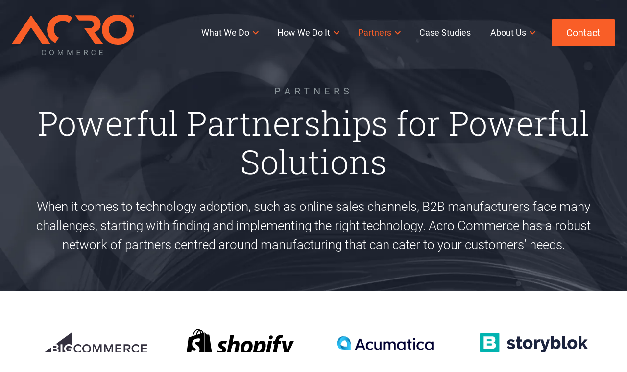

--- FILE ---
content_type: text/html; charset=utf-8
request_url: https://www.acrocommerce.com/partners
body_size: 72300
content:
<!DOCTYPE html><html lang="en"><head><meta charSet="utf-8"/><meta name="title" content="Our Partners in Manufacturing Digital Evolutions | Acro Commerce"/><meta name="description" content="B2B manufacturers: Introducing Acro Commerce&#x27;s partner ecosystem. Platform and service alliances curated to drive growth and enhance customer experiences."/><meta name="abstract" content="B2B manufacturers: Introducing Acro Commerce&#x27;s partner ecosystem. Platform and service alliances curated to drive growth and enhance customer experiences."/><meta name="keywords" content=", Development accelerator for manufacturing, B2B decoupled accelerator, decoupled accelerator, development accelerator"/><meta name="robots" content="index, follow"/><link href="https://www.acrocommerce.com/partners" rel="shortlink"/><link href="https://www.acrocommerce.com/partners" rel="canonical"/><link href="https://backend.acrocommerce.com/sites/default/files/2024-10/SEO%20Image%20-%20Partners.png" rel="image_src"/><meta property="og:site_name" content="Acro Commerce"/><meta property="og:type" content="Page"/><meta property="og:url" content="https://www.acrocommerce.com/partners"/><meta property="og:title" content="Our Partners in Manufacturing Digital Evolutions | Acro Commerce"/><meta property="og:description" content="B2B manufacturers: Introducing Acro Commerce&#x27;s partner ecosystem. Platform and service alliances curated to drive growth and enhance customer experiences."/><meta property="og:image" content="https://backend.acrocommerce.com/sites/default/files/2024-10/SEO%20Image%20-%20Partners.png"/><meta property="og:image:secure_url" content="https://backend.acrocommerce.com/sites/default/files/2024-10/SEO%20Image%20-%20Partners.png"/><meta property="og:image:width" content="1200"/><meta property="og:image:height" content="630"/><meta property="og:updated_time" content="2025-10-29T13:24:37-0700"/><meta property="og:image:alt" content="SEO Image - Partners"/><meta property="article:publisher" content="https://www.facebook.com/acrocommerce98"/><meta property="article:published_time" content="2024-10-23T10:34:39-0700"/><meta property="article:modified_time" content="2025-10-29T13:24:37-0700"/><meta name="twitter:card" content="summary_large_image"/><meta name="twitter:site" content="@acro_commerce"/><meta name="twitter:title" content="Our Partners in Manufacturing Digital Evolutions | Acro Commerce"/><meta name="twitter:description" content="B2B manufacturers: Introducing Acro Commerce&#x27;s partner ecosystem. Platform and service alliances curated to drive growth and enhance customer experiences."/><meta name="twitter:site:id" content="20494364"/><meta name="twitter:creator" content="@acro_commerce"/><meta name="twitter:creator:id" content="20494364"/><meta name="twitter:image:alt" content="SEO Image - Partners"/><meta name="twitter:image" content="https://backend.acrocommerce.com/sites/default/files/2024-10/SEO%20Image%20-%20Partners.png"/><script id="script-reb2b">
          !function () {
            var reb2b = window.reb2b = window.reb2b || [];
            if (reb2b.invoked) return;
            reb2b.invoked = true;
            reb2b.methods = ["identify", "collect"];
            reb2b.factory = function (method) {
              return function () {
                var args = Array.prototype.slice.call(arguments);
                args.unshift(method);
                reb2b.push(args);
                return reb2b;
              };
            };
            for (var i = 0; i < reb2b.methods.length; i++) {
              var key = reb2b.methods[i];
              reb2b[key] = reb2b.factory(key);
            }
            reb2b.load = function (key) {
              var script = document.createElement("script");
              script.type = "text/javascript";
              script.async = true;
              script.src = "https://s3-us-west-2.amazonaws.com/b2bjsstore/b/" + key + "/4N210HE4GR6Z.js.gz";
              var first = document.getElementsByTagName("script")[0];
              first.parentNode.insertBefore(script, first);
            };
            reb2b.SNIPPET_VERSION = "1.0.1";
            reb2b.load("4N210HE4GR6Z");
          }();
        </script><title>Our Partners in Manufacturing Digital Evolutions | Acro Commerce</title><meta name="viewport" content="minimum-scale=1, initial-scale=1, width=320"/><meta name="next-head-count" content="35"/><meta property="twitter:account_id" content="4503599627669953"/><link rel="apple-touch-icon" sizes="180x180" href="/assets/graphics/apple-touch-icon.png"/><link rel="icon" type="image/png" sizes="32x32" href="/assets/graphics/favicon-32x32.png"/><link rel="icon" type="image/png" sizes="16x16" href="/assets/graphics/favicon-16x16.png"/><link rel="mask-icon" href="/assets/graphics/safari-pinned-tab.svg" color="#f95e27"/><link rel="shortcut icon" href="/assets/graphics/favicon.ico"/><meta name="msapplication-TileColor" content="#f95e27"/><meta name="theme-color" content="#ffffff"/><link data-next-font="size-adjust" rel="preconnect" href="/" crossorigin="anonymous"/><link rel="preload" href="/_next/static/css/ac3c4e9906a80183.css" as="style"/><link rel="stylesheet" href="/_next/static/css/ac3c4e9906a80183.css" data-n-g=""/><link rel="preload" href="/_next/static/css/ffc329bf4c82741d.css" as="style"/><link rel="stylesheet" href="/_next/static/css/ffc329bf4c82741d.css" data-n-p=""/><noscript data-n-css=""></noscript><script defer="" nomodule="" src="/_next/static/chunks/polyfills-c67a75d1b6f99dc8.js"></script><script src="/_next/static/chunks/webpack-6a6dc94453de10a9.js" defer=""></script><script src="/_next/static/chunks/framework-84465b8d7b10076d.js" defer=""></script><script src="/_next/static/chunks/main-c757c077f8cb697a.js" defer=""></script><script src="/_next/static/chunks/pages/_app-db7db6c96e718074.js" defer=""></script><script src="/_next/static/chunks/859-b93f3d85984e5dab.js" defer=""></script><script src="/_next/static/chunks/381-7fff901ee78323cd.js" defer=""></script><script src="/_next/static/chunks/759-03dfc92557111ffb.js" defer=""></script><script src="/_next/static/chunks/713-86d76066f442e734.js" defer=""></script><script src="/_next/static/chunks/pages/%5B%5B...id%5D%5D-b12dc0c9e6d70927.js" defer=""></script><script src="/_next/static/qbbdGn0lp8aMBgPvVs8km/_buildManifest.js" defer=""></script><script src="/_next/static/qbbdGn0lp8aMBgPvVs8km/_ssgManifest.js" defer=""></script><style id="jss-server-side">.MuiPaper-root {
  color: #26282fff;
  transition: box-shadow 300ms cubic-bezier(0.4, 0, 0.2, 1) 0ms;
  background-color: #ffffffff;
}
.MuiPaper-rounded {
  border-radius: 3px;
}
.MuiPaper-outlined {
  border: 1px solid #e8ecedff;
}
.MuiPaper-elevation0 {
  box-shadow: none;
}
.MuiPaper-elevation1 {
  box-shadow: 0px 2px 1px -1px rgba(0,0,0,0.2),0px 1px 1px 0px rgba(0,0,0,0.14),0px 1px 3px 0px rgba(0,0,0,0.12);
}
.MuiPaper-elevation2 {
  box-shadow: 0px 3px 1px -2px rgba(0,0,0,0.2),0px 2px 2px 0px rgba(0,0,0,0.14),0px 1px 5px 0px rgba(0,0,0,0.12);
}
.MuiPaper-elevation3 {
  box-shadow: 0px 3px 3px -2px rgba(0,0,0,0.2),0px 3px 4px 0px rgba(0,0,0,0.14),0px 1px 8px 0px rgba(0,0,0,0.12);
}
.MuiPaper-elevation4 {
  box-shadow: 0px 2px 4px -1px rgba(0,0,0,0.2),0px 4px 5px 0px rgba(0,0,0,0.14),0px 1px 10px 0px rgba(0,0,0,0.12);
}
.MuiPaper-elevation5 {
  box-shadow: 0px 3px 5px -1px rgba(0,0,0,0.2),0px 5px 8px 0px rgba(0,0,0,0.14),0px 1px 14px 0px rgba(0,0,0,0.12);
}
.MuiPaper-elevation6 {
  box-shadow: 0px 3px 5px -1px rgba(0,0,0,0.2),0px 6px 10px 0px rgba(0,0,0,0.14),0px 1px 18px 0px rgba(0,0,0,0.12);
}
.MuiPaper-elevation7 {
  box-shadow: 0px 4px 5px -2px rgba(0,0,0,0.2),0px 7px 10px 1px rgba(0,0,0,0.14),0px 2px 16px 1px rgba(0,0,0,0.12);
}
.MuiPaper-elevation8 {
  box-shadow: 0px 5px 5px -3px rgba(0,0,0,0.2),0px 8px 10px 1px rgba(0,0,0,0.14),0px 3px 14px 2px rgba(0,0,0,0.12);
}
.MuiPaper-elevation9 {
  box-shadow: 0px 5px 6px -3px rgba(0,0,0,0.2),0px 9px 12px 1px rgba(0,0,0,0.14),0px 3px 16px 2px rgba(0,0,0,0.12);
}
.MuiPaper-elevation10 {
  box-shadow: 0px 6px 6px -3px rgba(0,0,0,0.2),0px 10px 14px 1px rgba(0,0,0,0.14),0px 4px 18px 3px rgba(0,0,0,0.12);
}
.MuiPaper-elevation11 {
  box-shadow: 0px 6px 7px -4px rgba(0,0,0,0.2),0px 11px 15px 1px rgba(0,0,0,0.14),0px 4px 20px 3px rgba(0,0,0,0.12);
}
.MuiPaper-elevation12 {
  box-shadow: 0px 7px 8px -4px rgba(0,0,0,0.2),0px 12px 17px 2px rgba(0,0,0,0.14),0px 5px 22px 4px rgba(0,0,0,0.12);
}
.MuiPaper-elevation13 {
  box-shadow: 0px 7px 8px -4px rgba(0,0,0,0.2),0px 13px 19px 2px rgba(0,0,0,0.14),0px 5px 24px 4px rgba(0,0,0,0.12);
}
.MuiPaper-elevation14 {
  box-shadow: 0px 7px 9px -4px rgba(0,0,0,0.2),0px 14px 21px 2px rgba(0,0,0,0.14),0px 5px 26px 4px rgba(0,0,0,0.12);
}
.MuiPaper-elevation15 {
  box-shadow: 0px 8px 9px -5px rgba(0,0,0,0.2),0px 15px 22px 2px rgba(0,0,0,0.14),0px 6px 28px 5px rgba(0,0,0,0.12);
}
.MuiPaper-elevation16 {
  box-shadow: 0px 8px 10px -5px rgba(0,0,0,0.2),0px 16px 24px 2px rgba(0,0,0,0.14),0px 6px 30px 5px rgba(0,0,0,0.12);
}
.MuiPaper-elevation17 {
  box-shadow: 0px 8px 11px -5px rgba(0,0,0,0.2),0px 17px 26px 2px rgba(0,0,0,0.14),0px 6px 32px 5px rgba(0,0,0,0.12);
}
.MuiPaper-elevation18 {
  box-shadow: 0px 9px 11px -5px rgba(0,0,0,0.2),0px 18px 28px 2px rgba(0,0,0,0.14),0px 7px 34px 6px rgba(0,0,0,0.12);
}
.MuiPaper-elevation19 {
  box-shadow: 0px 9px 12px -6px rgba(0,0,0,0.2),0px 19px 29px 2px rgba(0,0,0,0.14),0px 7px 36px 6px rgba(0,0,0,0.12);
}
.MuiPaper-elevation20 {
  box-shadow: 0px 10px 13px -6px rgba(0,0,0,0.2),0px 20px 31px 3px rgba(0,0,0,0.14),0px 8px 38px 7px rgba(0,0,0,0.12);
}
.MuiPaper-elevation21 {
  box-shadow: 0px 10px 13px -6px rgba(0,0,0,0.2),0px 21px 33px 3px rgba(0,0,0,0.14),0px 8px 40px 7px rgba(0,0,0,0.12);
}
.MuiPaper-elevation22 {
  box-shadow: 0px 10px 14px -6px rgba(0,0,0,0.2),0px 22px 35px 3px rgba(0,0,0,0.14),0px 8px 42px 7px rgba(0,0,0,0.12);
}
.MuiPaper-elevation23 {
  box-shadow: 0px 11px 14px -7px rgba(0,0,0,0.2),0px 23px 36px 3px rgba(0,0,0,0.14),0px 9px 44px 8px rgba(0,0,0,0.12);
}
.MuiPaper-elevation24 {
  box-shadow: 0px 11px 15px -7px rgba(0,0,0,0.2),0px 24px 38px 3px rgba(0,0,0,0.14),0px 9px 46px 8px rgba(0,0,0,0.12);
}
.MuiButtonBase-root {
  color: inherit;
  border: 0;
  cursor: pointer;
  margin: 0;
  display: inline-flex;
  outline: 0;
  padding: 0;
  position: relative;
  align-items: center;
  user-select: none;
  border-radius: 0;
  vertical-align: middle;
  -moz-appearance: none;
  justify-content: center;
  text-decoration: none;
  background-color: transparent;
  -webkit-appearance: none;
  -webkit-tap-highlight-color: transparent;
}
.MuiButtonBase-root::-moz-focus-inner {
  border-style: none;
}
.MuiButtonBase-root.Mui-disabled {
  cursor: default;
  pointer-events: none;
}
@media print {
  .MuiButtonBase-root {
    color-adjust: exact;
  }
}
  .MuiIconButton-root {
    flex: 0 0 auto;
    color: #f95e27ff;
    padding: 12px;
    overflow: visible;
    font-size: 1.7142857142857142rem;
    text-align: center;
    transition: background-color 150ms cubic-bezier(0.4, 0, 0.2, 1) 0ms;
    border-radius: 50%;
  }
  .MuiIconButton-root:hover {
    background-color: rgba(249, 94, 39, 0.04);
  }
  .MuiIconButton-root.Mui-disabled {
    color: #9ea8adff;
    background-color: transparent;
  }
@media (hover: none) {
  .MuiIconButton-root:hover {
    background-color: transparent;
  }
}
  .MuiIconButton-edgeStart {
    margin-left: -12px;
  }
  .MuiIconButton-sizeSmall.MuiIconButton-edgeStart {
    margin-left: -3px;
  }
  .MuiIconButton-edgeEnd {
    margin-right: -12px;
  }
  .MuiIconButton-sizeSmall.MuiIconButton-edgeEnd {
    margin-right: -3px;
  }
  .MuiIconButton-colorInherit {
    color: inherit;
  }
  .MuiIconButton-colorPrimary {
    color: #f95e27ff;
  }
  .MuiIconButton-colorPrimary:hover {
    background-color: rgba(249, 94, 39, 0.04);
  }
@media (hover: none) {
  .MuiIconButton-colorPrimary:hover {
    background-color: transparent;
  }
}
  .MuiIconButton-colorSecondary {
    color: #30a6ddff;
  }
  .MuiIconButton-colorSecondary:hover {
    background-color: rgba(48, 166, 221, 0.04);
  }
@media (hover: none) {
  .MuiIconButton-colorSecondary:hover {
    background-color: transparent;
  }
}
  .MuiIconButton-sizeSmall {
    padding: 3px;
    font-size: 1.2857142857142856rem;
  }
  .MuiIconButton-label {
    width: 100%;
    display: flex;
    align-items: inherit;
    justify-content: inherit;
  }

  .jss9 {  }
  .jss11 {  }
  .jss12 {  }
  .jss13 {  }
  .jss15 {  }
  .jss16 {  }
  .jss17 {  }
  .jss454 {  }
  .jss455 {  }
  .jss456 {  }
  .jss457 {  }
  .jss458 {  }
  .jss525 {  }
  .jss526 {  }
  .jss593 {  }
  .jss595 {  }
  .jss596 {  }
  .jss605 {  }
  .MuiButton-root {
    color: #26282fff;
    cursor: pointer;
    padding: 6px 16px;
    font-size: 1.25rem;
    min-width: 64px;
    box-sizing: border-box;
    transition: background-color 250ms cubic-bezier(0.4, 0, 0.2, 1) 0ms,box-shadow 250ms cubic-bezier(0.4, 0, 0.2, 1) 0ms,border 250ms cubic-bezier(0.4, 0, 0.2, 1) 0ms;
    font-family: Roboto,"Franklin Gothic Medium",Tahoma,sans-serif;
    font-weight: 400;
    line-height: 1.75;
    border-radius: 3px;
    letter-spacing: 0em;
    text-transform: normal;
  }
  .MuiButton-root:hover {
    text-decoration: none;
    background-color: rgba(38, 40, 47, 0.04);
  }
  .MuiButton-root.Mui-disabled {
    color: #9ea8adff;
  }
@media (hover: none) {
  .MuiButton-root:hover {
    background-color: transparent;
  }
}
  .MuiButton-root:hover.Mui-disabled {
    background-color: transparent;
  }
  .MuiButton-label {
    width: 100%;
    display: inherit;
    align-items: inherit;
    justify-content: inherit;
  }
  .MuiButton-text {
    padding: 6px 8px;
  }
  .MuiButton-textPrimary {
    color: #f95e27ff;
  }
  .MuiButton-textPrimary:hover {
    background-color: rgba(249, 94, 39, 0.04);
  }
@media (hover: none) {
  .MuiButton-textPrimary:hover {
    background-color: transparent;
  }
}
  .MuiButton-textSecondary {
    color: #30a6ddff;
  }
  .MuiButton-textSecondary:hover {
    background-color: rgba(48, 166, 221, 0.04);
  }
@media (hover: none) {
  .MuiButton-textSecondary:hover {
    background-color: transparent;
  }
}
  .MuiButton-outlined {
    border: 1px solid rgba(0, 0, 0, 0.23);
    padding: 5px 15px;
  }
  .MuiButton-outlined.Mui-disabled {
    border: 1px solid #d7dee0ff;
  }
  .MuiButton-outlinedPrimary {
    color: #f95e27ff;
    border: 1px solid rgba(249, 94, 39, 0.5);
  }
  .MuiButton-outlinedPrimary:hover {
    border: 1px solid #f95e27ff;
    background-color: rgba(249, 94, 39, 0.04);
  }
@media (hover: none) {
  .MuiButton-outlinedPrimary:hover {
    background-color: transparent;
  }
}
  .MuiButton-outlinedSecondary {
    color: #30a6ddff;
    border: 1px solid rgba(48, 166, 221, 0.5);
  }
  .MuiButton-outlinedSecondary:hover {
    border: 1px solid #30a6ddff;
    background-color: rgba(48, 166, 221, 0.04);
  }
  .MuiButton-outlinedSecondary.Mui-disabled {
    border: 1px solid #9ea8adff;
  }
@media (hover: none) {
  .MuiButton-outlinedSecondary:hover {
    background-color: transparent;
  }
}
  .MuiButton-contained {
    color: rgba(0, 0, 0, 0.87);
    box-shadow: 0px 3px 1px -2px rgba(0,0,0,0.2),0px 2px 2px 0px rgba(0,0,0,0.14),0px 1px 5px 0px rgba(0,0,0,0.12);
    background-color: #b7c0c4ff;
  }
  .MuiButton-contained:hover {
    box-shadow: 0px 2px 4px -1px rgba(0,0,0,0.2),0px 4px 5px 0px rgba(0,0,0,0.14),0px 1px 10px 0px rgba(0,0,0,0.12);
    background-color: #b7c0c4ff;
  }
  .MuiButton-contained.Mui-focusVisible {
    box-shadow: 0px 3px 5px -1px rgba(0,0,0,0.2),0px 6px 10px 0px rgba(0,0,0,0.14),0px 1px 18px 0px rgba(0,0,0,0.12);
  }
  .MuiButton-contained:active {
    box-shadow: 0px 5px 5px -3px rgba(0,0,0,0.2),0px 8px 10px 1px rgba(0,0,0,0.14),0px 3px 14px 2px rgba(0,0,0,0.12);
  }
  .MuiButton-contained.Mui-disabled {
    color: #9ea8adff;
    box-shadow: none;
    background-color: #d7dee0ff;
  }
@media (hover: none) {
  .MuiButton-contained:hover {
    box-shadow: 0px 3px 1px -2px rgba(0,0,0,0.2),0px 2px 2px 0px rgba(0,0,0,0.14),0px 1px 5px 0px rgba(0,0,0,0.12);
    background-color: #b7c0c4ff;
  }
}
  .MuiButton-contained:hover.Mui-disabled {
    background-color: #d7dee0ff;
  }
  .MuiButton-containedPrimary {
    color: #ffffffff;
    background-color: #f95e27ff;
  }
  .MuiButton-containedPrimary:hover {
    background-color: #ff4300ff;
  }
@media (hover: none) {
  .MuiButton-containedPrimary:hover {
    background-color: #f95e27ff;
  }
}
  .MuiButton-containedSecondary {
    color: #ffffffff;
    background-color: #30a6ddff;
  }
  .MuiButton-containedSecondary:hover {
    background-color: #1b79a5ff;
  }
@media (hover: none) {
  .MuiButton-containedSecondary:hover {
    background-color: #30a6ddff;
  }
}
  .MuiButton-disableElevation {
    box-shadow: none;
  }
  .MuiButton-disableElevation:hover {
    box-shadow: none;
  }
  .MuiButton-disableElevation.Mui-focusVisible {
    box-shadow: none;
  }
  .MuiButton-disableElevation:active {
    box-shadow: none;
  }
  .MuiButton-disableElevation.Mui-disabled {
    box-shadow: none;
  }
  .MuiButton-colorInherit {
    color: inherit;
    border-color: currentColor;
  }
  .MuiButton-textSizeSmall {
    padding: 4px 5px;
    font-size: 0.9285714285714285rem;
  }
  .MuiButton-textSizeLarge {
    padding: 8px 11px;
    font-size: 1.0714285714285714rem;
  }
  .MuiButton-outlinedSizeSmall {
    padding: 3px 9px;
    font-size: 0.9285714285714285rem;
  }
  .MuiButton-outlinedSizeLarge {
    padding: 7px 21px;
    font-size: 1.0714285714285714rem;
  }
  .MuiButton-containedSizeSmall {
    padding: 4px 10px;
    font-size: 0.9285714285714285rem;
  }
  .MuiButton-containedSizeLarge {
    padding: 8px 22px;
    font-size: 1.0714285714285714rem;
  }
  .MuiButton-fullWidth {
    width: 100%;
  }
  .MuiButton-startIcon {
    display: inherit;
    margin-left: -4px;
    margin-right: 8px;
  }
  .MuiButton-startIcon.MuiButton-iconSizeSmall {
    margin-left: -2px;
  }
  .MuiButton-endIcon {
    display: inherit;
    margin-left: 8px;
    margin-right: -4px;
  }
  .MuiButton-endIcon.MuiButton-iconSizeSmall {
    margin-right: -2px;
  }
  .MuiButton-iconSizeSmall > *:first-child {
    font-size: 18px;
  }
  .MuiButton-iconSizeMedium > *:first-child {
    font-size: 20px;
  }
  .MuiButton-iconSizeLarge > *:first-child {
    font-size: 22px;
  }
  .MuiTypography-root {
    margin: 0;
  }
  .MuiTypography-body2 {
    font-size: 1rem;
    font-family: Roboto,"Franklin Gothic Medium",Tahoma,sans-serif;
    font-weight: 400;
    line-height: 1.43;
    letter-spacing: 0em;
  }
  .MuiTypography-body1 {
    font-size: 1.0625rem;
    font-family: Roboto,"Franklin Gothic Medium",Tahoma,sans-serif;
    font-weight: 400;
    line-height: 1.5;
    letter-spacing: 0em;
  }
@media (min-width:600px) {
  .MuiTypography-body1 {
    font-size: calc( 17px + (18 - 17) * ( (100vw - 600px) / ( 1280 - 600) ));
  }
}
@media (min-width:1280px) {
  .MuiTypography-body1 {
    font-size: 1.125rem;
  }
}
  .MuiTypography-caption {
    font-size: 0.6875rem;
    font-family: Roboto,"Franklin Gothic Medium",Tahoma,sans-serif;
    font-weight: 400;
    line-height: 1.66;
    letter-spacing: 0em;
  }
  .MuiTypography-button {
    cursor: pointer;
    font-size: 1.25rem;
    font-family: Roboto,"Franklin Gothic Medium",Tahoma,sans-serif;
    font-weight: 400;
    line-height: 1.75;
    letter-spacing: 0em;
    text-transform: normal;
  }
  .MuiTypography-h1 {
    color: #26282fff;
    font-size: 2.0625rem;
    font-family: Roboto Slab,Georgia,"Times New Roman",Times,serif;
    font-weight: 300;
    line-height: 1.167;
    letter-spacing: 0em;
  }
@media (min-width:600px) {
  .MuiTypography-h1 {
    font-size: calc( 33px + (68 - 33) * ( (100vw - 600px) / ( 1280 - 600) ));
  }
}
@media (min-width:1280px) {
  .MuiTypography-h1 {
    font-size: 4.25rem;
  }
}
  .MuiTypography-h2 {
    color: #26282fff;
    font-size: 2.25rem;
    font-family: Roboto Slab,Georgia,"Times New Roman",Times,serif;
    font-weight: 300;
    line-height: 1.3;
    letter-spacing: 0em;
  }
@media (min-width:600px) {
  .MuiTypography-h2 {
    font-size: calc( 36px + (44 - 36) * ( (100vw - 600px) / ( 1280 - 600) ));
  }
}
@media (min-width:1280px) {
  .MuiTypography-h2 {
    font-size: 2.75rem;
  }
}
  .MuiTypography-h3 {
    color: #26282fff;
    font-size: 1.625rem;
    font-family: Roboto,"Franklin Gothic Medium",Tahoma,sans-serif;
    font-weight: 300;
    line-height: 1.2;
    letter-spacing: 0em;
  }
@media (min-width:600px) {
  .MuiTypography-h3 {
    font-size: calc( 26px + (30 - 26) * ( (100vw - 600px) / ( 1280 - 600) ));
  }
}
@media (min-width:1280px) {
  .MuiTypography-h3 {
    font-size: 1.875rem;
  }
}
  .MuiTypography-h4 {
    color: #26282fff;
    font-size: 1.25rem;
    font-family: Roboto,"Franklin Gothic Medium",Tahoma,sans-serif;
    font-weight: 300;
    line-height: 1.3;
    letter-spacing: 0em;
  }
@media (min-width:600px) {
  .MuiTypography-h4 {
    font-size: calc( 20px + (24 - 20) * ( (100vw - 600px) / ( 1280 - 600) ));
  }
}
@media (min-width:1280px) {
  .MuiTypography-h4 {
    font-size: 1.5rem;
  }
}
  .MuiTypography-h5 {
    color: #26282fff;
    font-size: 1.125rem;
    font-family: Roboto,"Franklin Gothic Medium",Tahoma,sans-serif;
    font-weight: 300;
    line-height: 1.4;
    letter-spacing: 0em;
  }
@media (min-width:600px) {
  .MuiTypography-h5 {
    font-size: calc( 18px + (20 - 18) * ( (100vw - 600px) / ( 1280 - 600) ));
  }
}
@media (min-width:1280px) {
  .MuiTypography-h5 {
    font-size: 1.25rem;
  }
}
  .MuiTypography-h6 {
    color: #8a9499ff;
    font-size: 1.125rem;
    font-family: Roboto Slab,Georgia,"Times New Roman",Times,serif;
    font-weight: 400;
    line-height: 1.6;
    letter-spacing: 0.2em;
    text-transform: uppercase;
  }
@media (min-width:600px) {
  .MuiTypography-h6 {
    font-size: calc( 18px + (20 - 18) * ( (100vw - 600px) / ( 1280 - 600) ));
  }
}
@media (min-width:1280px) {
  .MuiTypography-h6 {
    font-size: 1.25rem;
  }
}
  .MuiTypography-subtitle1 {
    color: #8a9499ff;
    font-size: 1.5rem;
    font-family: Roboto,"Franklin Gothic Medium",Tahoma,sans-serif;
    font-weight: 300;
    line-height: 1.3;
    letter-spacing: 0em;
  }
@media (min-width:600px) {
  .MuiTypography-subtitle1 {
    font-size: calc( 24px + (30 - 24) * ( (100vw - 600px) / ( 1280 - 600) ));
  }
}
@media (min-width:1280px) {
  .MuiTypography-subtitle1 {
    font-size: 1.875rem;
  }
}
  .MuiTypography-subtitle2 {
    color: #26282fff;
    font-size: 1.375rem;
    font-family: Roboto,"Franklin Gothic Medium",Tahoma,sans-serif;
    font-weight: 300;
    line-height: 1.3;
    letter-spacing: 0em;
  }
@media (min-width:600px) {
  .MuiTypography-subtitle2 {
    font-size: calc( 22px + (24 - 22) * ( (100vw - 600px) / ( 1280 - 600) ));
  }
}
@media (min-width:1280px) {
  .MuiTypography-subtitle2 {
    font-size: 1.5rem;
  }
}
  .MuiTypography-overline {
    color: #8a9499ff;
    font-size: 1.0625rem;
    font-family: Roboto,"Franklin Gothic Medium",Tahoma,sans-serif;
    font-weight: 400;
    line-height: 1.5;
    letter-spacing: 0.4em;
    text-transform: uppercase;
  }
@media (min-width:600px) {
  .MuiTypography-overline {
    font-size: calc( 17px + (20 - 17) * ( (100vw - 600px) / ( 1280 - 600) ));
  }
}
@media (min-width:1280px) {
  .MuiTypography-overline {
    font-size: 1.25rem;
  }
}
  .MuiTypography-srOnly {
    width: 1px;
    height: 1px;
    overflow: hidden;
    position: absolute;
  }
  .MuiTypography-alignLeft {
    text-align: left;
  }
  .MuiTypography-alignCenter {
    text-align: center;
  }
  .MuiTypography-alignRight {
    text-align: right;
  }
  .MuiTypography-alignJustify {
    text-align: justify;
  }
  .MuiTypography-noWrap {
    overflow: hidden;
    white-space: nowrap;
    text-overflow: ellipsis;
  }
  .MuiTypography-gutterBottom {
    margin-bottom: 0.35em;
  }
  .MuiTypography-paragraph {
    margin-bottom: 16px;
  }
  .MuiTypography-colorInherit {
    color: inherit;
  }
  .MuiTypography-colorPrimary {
    color: #f95e27ff;
  }
  .MuiTypography-colorSecondary {
    color: #30a6ddff;
  }
  .MuiTypography-colorTextPrimary {
    color: #26282fff;
  }
  .MuiTypography-colorTextSecondary {
    color: #8a9499ff;
  }
  .MuiTypography-colorError {
    color: #cc0000ff;
  }
  .MuiTypography-displayInline {
    display: inline;
  }
  .MuiTypography-displayBlock {
    display: block;
  }
  .MuiCircularProgress-root {
    display: inline-block;
  }
  .MuiCircularProgress-static {
    transition: transform 300ms cubic-bezier(0.4, 0, 0.2, 1) 0ms;
  }
  .MuiCircularProgress-indeterminate {
    animation: MuiCircularProgress-keyframes-circular-rotate 1.4s linear infinite;
  }
  .MuiCircularProgress-determinate {
    transition: transform 300ms cubic-bezier(0.4, 0, 0.2, 1) 0ms;
  }
  .MuiCircularProgress-colorPrimary {
    color: #f95e27ff;
  }
  .MuiCircularProgress-colorSecondary {
    color: #30a6ddff;
  }
  .MuiCircularProgress-svg {
    display: block;
  }
  .MuiCircularProgress-circle {
    stroke: currentColor;
  }
  .MuiCircularProgress-circleStatic {
    transition: stroke-dashoffset 300ms cubic-bezier(0.4, 0, 0.2, 1) 0ms;
  }
  .MuiCircularProgress-circleIndeterminate {
    animation: MuiCircularProgress-keyframes-circular-dash 1.4s ease-in-out infinite;
    stroke-dasharray: 80px, 200px;
    stroke-dashoffset: 0px;
  }
  .MuiCircularProgress-circleDeterminate {
    transition: stroke-dashoffset 300ms cubic-bezier(0.4, 0, 0.2, 1) 0ms;
  }
@keyframes MuiCircularProgress-keyframes-circular-rotate {
  0% {
    transform-origin: 50% 50%;
  }
  100% {
    transform: rotate(360deg);
  }
}
@keyframes MuiCircularProgress-keyframes-circular-dash {
  0% {
    stroke-dasharray: 1px, 200px;
    stroke-dashoffset: 0px;
  }
  50% {
    stroke-dasharray: 100px, 200px;
    stroke-dashoffset: -15px;
  }
  100% {
    stroke-dasharray: 100px, 200px;
    stroke-dashoffset: -125px;
  }
}
  .MuiCircularProgress-circleDisableShrink {
    animation: none;
  }
  .MuiList-root {
    margin: 0;
    padding: 0;
    position: relative;
    list-style: none;
  }
  .MuiList-padding {
    padding-top: 8px;
    padding-bottom: 8px;
  }
  .MuiList-subheader {
    padding-top: 0;
  }
  .MuiListItem-root {
    width: 100%;
    display: flex;
    position: relative;
    box-sizing: border-box;
    text-align: left;
    align-items: center;
    padding-top: 8px;
    padding-bottom: 8px;
    justify-content: flex-start;
    text-decoration: none;
  }
  .MuiListItem-root.Mui-focusVisible {
    background-color: #d7dee0ff;
  }
  .MuiListItem-root.Mui-selected, .MuiListItem-root.Mui-selected:hover {
    background-color: #e8ecedff;
  }
  .MuiListItem-root.Mui-disabled {
    opacity: 0.5;
  }
  .MuiListItem-container {
    position: relative;
  }
  .MuiListItem-dense {
    padding-top: 4px;
    padding-bottom: 4px;
  }
  .MuiListItem-alignItemsFlexStart {
    align-items: flex-start;
  }
  .MuiListItem-divider {
    border-bottom: 1px solid #e8ecedff;
    background-clip: padding-box;
  }
  .MuiListItem-gutters {
    padding-left: 16px;
    padding-right: 16px;
  }
  .MuiListItem-button {
    transition: background-color 150ms cubic-bezier(0.4, 0, 0.2, 1) 0ms;
  }
  .MuiListItem-button:hover {
    text-decoration: none;
    background-color: #e8ecedff;
  }
@media (hover: none) {
  .MuiListItem-button:hover {
    background-color: transparent;
  }
}
  .MuiListItem-secondaryAction {
    padding-right: 48px;
  }
  .MuiAppBar-root {
    width: 100%;
    display: flex;
    z-index: 1100;
    box-sizing: border-box;
    flex-shrink: 0;
    flex-direction: column;
  }
  .MuiAppBar-positionFixed {
    top: 0;
    left: auto;
    right: 0;
    position: fixed;
  }
@media print {
  .MuiAppBar-positionFixed {
    position: absolute;
  }
}
  .MuiAppBar-positionAbsolute {
    top: 0;
    left: auto;
    right: 0;
    position: absolute;
  }
  .MuiAppBar-positionSticky {
    top: 0;
    left: auto;
    right: 0;
    position: sticky;
  }
  .MuiAppBar-positionStatic {
    position: static;
  }
  .MuiAppBar-positionRelative {
    position: relative;
  }
  .MuiAppBar-colorDefault {
    color: rgba(0, 0, 0, 0.87);
    background-color: #e8ecedff;
  }
  .MuiAppBar-colorPrimary {
    color: #ffffffff;
    background-color: #f95e27ff;
  }
  .MuiAppBar-colorSecondary {
    color: #ffffffff;
    background-color: #30a6ddff;
  }
  .MuiAppBar-colorInherit {
    color: inherit;
  }
  .MuiAppBar-colorTransparent {
    color: inherit;
    background-color: transparent;
  }
html {
  box-sizing: border-box;
  -webkit-font-smoothing: antialiased;
  -moz-osx-font-smoothing: grayscale;
}
*, *::before, *::after {
  box-sizing: inherit;
}
strong, b {
  font-weight: 700;
}
body {
  color: #26282fff;
  margin: 0;
  font-size: 1rem;
  font-family: Roboto,"Franklin Gothic Medium",Tahoma,sans-serif;
  font-weight: 400;
  line-height: 1.43;
  letter-spacing: 0em;
  background-color: #e8ecedff;
}
@media print {
  body {
    background-color: #ffffffff;
  }
}
body::backdrop {
  background-color: #f5f7f7ff;
}
body .MuiTypography-root[class*="-blockquote"].MuiTypography-gutterBottom {
  margin-bottom: 30px;
}
  .MuiDrawer-docked {
    flex: 0 0 auto;
  }
  .MuiDrawer-paper {
    top: 0;
    flex: 1 0 auto;
    height: 100%;
    display: flex;
    outline: 0;
    z-index: 1200;
    position: fixed;
    overflow-y: auto;
    flex-direction: column;
    -webkit-overflow-scrolling: touch;
  }
  .MuiDrawer-paperAnchorLeft {
    left: 0;
    right: auto;
  }
  .MuiDrawer-paperAnchorRight {
    left: auto;
    right: 0;
  }
  .MuiDrawer-paperAnchorTop {
    top: 0;
    left: 0;
    right: 0;
    bottom: auto;
    height: auto;
    max-height: 100%;
  }
  .MuiDrawer-paperAnchorBottom {
    top: auto;
    left: 0;
    right: 0;
    bottom: 0;
    height: auto;
    max-height: 100%;
  }
  .MuiDrawer-paperAnchorDockedLeft {
    border-right: 1px solid #e8ecedff;
  }
  .MuiDrawer-paperAnchorDockedTop {
    border-bottom: 1px solid #e8ecedff;
  }
  .MuiDrawer-paperAnchorDockedRight {
    border-left: 1px solid #e8ecedff;
  }
  .MuiDrawer-paperAnchorDockedBottom {
    border-top: 1px solid #e8ecedff;
  }
  .MuiToolbar-root {
    display: flex;
    position: relative;
    align-items: center;
  }
  .MuiToolbar-gutters {
    padding-left: 16px;
    padding-right: 16px;
  }
@media (min-width:600px) {
  .MuiToolbar-gutters {
    padding-left: 24px;
    padding-right: 24px;
  }
}
  .MuiToolbar-regular {
    min-height: 56px;
  }
@media (min-width:320px) and (orientation: landscape) {
  .MuiToolbar-regular {
    min-height: 48px;
  }
}
@media (min-width:600px) {
  .MuiToolbar-regular {
    min-height: 64px;
  }
}
  .MuiToolbar-dense {
    min-height: 48px;
  }
  .jss1 {
    min-height: 100vh;
    background-color: #e8ecedff;
  }
  .jss1 #skip-link, .jss1 .visuallyhidden {
    clip: rect(1px, 1px, 1px, 1px);
    width: 1px;
    height: 1px;
    overflow: hidden;
    font-size: 0px;
  }
  .jss1 .grayscale-to-color {
    filter: grayscale(1);
    opacity: 0.8;
    transition: filter .4s ease,opacity .4s ease;
  }
  .jss1 .hs-cta-wrapper {
    display: none;
  }
  .jss1 .grayscale-to-color:hover {
    filter: grayscale(0);
    opacity: 1;
  }
  .jss2 {
    overflow: hidden;
  }
  .jss3 {
    z-index: 1201;
    transition: all 300ms cubic-bezier(0.5, 0, 0.5, 1);
  }
  .jss4 {
    min-height: 126px;
    transition: all 300ms cubic-bezier(0.5, 0, 0.5, 1);
    padding-top: 0.9375rem;
    padding-bottom: 0.9375rem;
    justify-content: space-between;
  }
  .jss4 .comp-toolbar__logo {
    padding: 0.9375rem 0.9375rem 0.625rem 0rem;
    max-width: 290px;
    transition: all 300ms cubic-bezier(0.5, 0, 0.5, 1);
  }
  .jss4 .comp-toolbar__right {
    display: flex;
    padding: 0rem 0rem 0rem 0.9375rem;
    flex-grow: 1;
    text-align: right;
    justify-content: flex-end;
  }
  .jss4.comp-toolbar--compact {
    min-height: 75px;
    padding-top: 0rem;
    padding-bottom: 0rem;
  }
  .jss4.comp-toolbar--dark .hamburger-inner, .jss4.comp-toolbar--dark .hamburger-inner:before, .jss4.comp-toolbar--dark .hamburger-inner:after {
    background-color: #ffffffff;
  }
  .jss4.comp-toolbar--dark.comp-toolbar--drawer-expanded .hamburger-inner, .jss4.comp-toolbar--dark.comp-toolbar--drawer-expanded .hamburger-inner:before, .jss4.comp-toolbar--dark.comp-toolbar--drawer-expanded .hamburger-inner:after {
    background-color: #656b6eff;
  }
  .jss4.comp-toolbar--dark .MuiList-root[variant="primary-nav"] .MuiButton-text {
    color: #ffffffff;
  }
  .jss4.comp-toolbar--dark .MuiList-root[variant="primary-nav"] .MuiButton-text[type="button"]:hover, .jss4.comp-toolbar--dark .MuiList-root[variant="primary-nav"] .MuiButton-text[type="button"]:focus {
    color: #ffffffff;
  }
  .jss4.comp-toolbar--compact .comp-toolbar__logo {
    max-width: 160px;
  }
  .jss4 .comp-toolbar__menu .MuiListItem-root {
    padding-bottom: 0;
  }
  .jss5 {
    background-color: #ffffffff;
  }
  .jss5 > .MuiToolbar-root {
    background-color: #ffffffff;
  }
@media (max-width:1279.95px) {
  .jss6 {
    background-color: #ffffffff;
  }
}
  .jss7 {
    min-height: 75px;
    transition: height 300ms cubic-bezier(0.5, 0, 0.5, 1);
  }
@media (min-width:1280px) {
  .jss7 {
    min-height: 126px;
  }
}
  .jss7.contentSpacer--none {
    display: none;
  }
  .jss8 > .MuiBackdrop-root {
    background-color: transparent;
  }
  .jss8 > .MuiDrawer-paper {
    width: 100%;
    padding: 90px 30px 30px 20px;
    max-width: 500px;
    transition: padding 300ms cubic-bezier(0.5, 0, 0.5, 1);
  }
  .jss8 .focus-on-hamburger {
    color: transparent;
    width: 1px;
    height: 1px;
    position: absolute;
    background-color: transparent;
  }
  .jss8 .focus-on-hamburger:focus {
    outline: none;
  }
@media (min-width:1280px) {
  .jss8 > .MuiDrawer-paper {
    padding: 170px 50px 30px 40px;
  }
}
  .jss10 {
    max-width: ;
  }
  .jss10 img {
    width: 100%;
    height: auto;
    display: block;
    max-width: 100%;
  }
  .jss14 {
    border: 0;
    cursor: pointer;
    display: inline-block;
    opacity: 1;
    outline: none;
    padding: 10px;
    overflow: visible;
    text-align: center;
    text-transform: none;
    vertical-align: middle;
    background-color: transparent;
    transition-duration: 250ms;
    transition-property: opacity;
    transition-timing-function: cubic-bezier(0.5, 0, 0.5, 1);
  }
  .jss14 .hamburger-box {
    width: 40px;
    height: 40px;
    display: inline-block;
    position: relative;
  }
  .jss14 .hamburger-inner, .jss14 .hamburger-inner:before, .jss14 .hamburger-inner:after {
    width: 40px;
    height: 4px;
    display: block;
    position: absolute;
    border-radius: 4px;
    background-color: #656b6eff;
    transition-duration: 250ms;
    transition-property: top, bottom, transform;
    transition-timing-function: cubic-bezier(.3,0,.7,1);
  }
  .jss14 .hamburger-inner {
    top: 50%;
    margin-top: -2px;
  }
  .jss14 .hamburger-inner:before {
    top: -10px;
    content: "";
  }
  .jss14 .hamburger-inner:after {
    bottom: -10px;
    content: "";
  }
  .jss14:hover, .jss14:focus {
    opacity: 0.7;
  }
  .jss14.hamburger--active .hamburger-inner {
    transform: rotate(225deg);
    transition-timing-function: cubic-bezier(.3,0,.7,1);
  }
  .jss14.hamburger--active .hamburger-inner:before {
    top: 0;
    opacity: 0;
    transition-property: bottom, transform;
  }
  .jss14.hamburger--active .hamburger-inner:after {
    bottom: 0;
    transform: rotate(-90deg);
  }
  .jss18 h3 {
    clip: rect(1px, 1px, 1px, 1px);
    width: 1px;
    height: 1px;
    overflow: hidden;
    font-size: 0px;
  }
  .jss19 {
    float: none;
    margin: 0;
    padding: 0;
    list-style: none;
  }
  .jss19 .MuiButton-text {
    transition: color 300ms cubic-bezier(0.5, 0, 0.5, 1);
  }
  .jss19[align="left"] {
    text-align: left;
    justify-content: flex-start;
  }
  .jss19[align="center"] {
    text-align: center;
    justify-content: center;
  }
  .jss19[align="right"] {
    text-align: right;
    justify-content: flex-end;
  }
  .jss19[variant="primary-nav"] {
    margin: 0;
    display: flex;
    padding: 0;
    flex-wrap: wrap;
    list-style: none;
  }
  .jss19[variant="primary-nav-mobile"] {
    margin: 0;
    display: flex;
    padding: 0;
    flex-wrap: wrap;
    list-style: none;
  }
  .jss19[variant="secondary-nav"] {
    margin: 0;
    display: flex;
    padding: 0;
    flex-wrap: wrap;
    list-style: none;
  }
  .jss19[variant="tertiary-nav"] {
    margin: 0;
    display: flex;
    padding: 0;
    flex-wrap: wrap;
    list-style: none;
  }
  .jss19[variant="icon-nav"] {
    margin: 0;
    display: flex;
    padding: 0;
    flex-wrap: wrap;
    list-style: none;
  }
  .jss19[variant="sidebar-nav"] {
    margin: 0;
    display: flex;
    padding: 0;
    flex-wrap: wrap;
    list-style: none;
  }
  .jss19[variant="sidebar-nav"] > .MuiListItem-root {
    border-bottom: 1px solid #e8ecedff;
  }
  .jss19[variant="sidebar-nav"] .MuiListItem-root {
    width: 100%;
    margin: 0;
    display: block;
    padding: 0.375rem 0rem 0.375rem 0rem;
    position: relative;
  }
  .jss19[variant="sidebar-nav"] .MuiListItem-root .MuiButton-text {
    color: #26282fff;
    margin: 0;
    padding: 0.3125rem 0.625rem 0.3125rem 0.625rem;
    font-size: 1.125rem;
    line-height: 1.3;
    text-decoration: none;
  }
  .jss19[variant="sidebar-nav"] .MuiListItem-root .MuiList-root {
    width: 100%;
    border: none;
    margin: 0;
    display: none;
    padding: 0rem 0rem 0rem 1.25rem;
  }
  .jss19[variant="sidebar-nav"] .MuiListItem-root.is-expanded > .MuiList-root {
    display: block;
  }
  .jss19[variant="sidebar-nav"] .MuiListItem-root .MuiList-root > .MuiListItem-root {
    margin: 0rem 0rem 0rem 0rem;
    padding: 0rem 0rem 0rem 0.25rem;
    position: relative;
  }
  .jss19[variant="sidebar-nav"] .MuiListItem-root .MuiList-root[align="right"] {
    padding: 0rem 1.25rem 0rem 0rem;
  }
  .jss19[variant="sidebar-nav"] .MuiListItem-root .MuiList-root[align="center"] {
    padding: 0;
  }
  .jss19[variant="sidebar-nav"] .MuiListItem-root .MuiList-root > .MuiListItem-root > .MuiButton-text {
    font-size: 1rem;
  }
  .jss19[variant="sidebar-nav"] .MuiListItem-root .MuiList-root[align="center"] > .MuiListItem-root {
    padding: 0;
  }
  .jss19[variant="sidebar-nav"] .MuiListItem-root .MuiList-root[align="center"] > .MuiListItem-root::before {
    display: none;
  }
  .jss19[variant="sidebar-nav"] .MuiListItem-root .MuiList-root[align="right"] > .MuiListItem-root {
    padding: 0rem 0.25rem 0rem 0rem;
  }
  .jss19[variant="sidebar-nav"] .MuiListItem-root .MuiList-root[align="right"] > .MuiListItem-root::before {
    left: auto;
    right: 0;
  }
  .jss19[variant="sidebar-nav"] .MuiListItem-root .MuiList-root > .MuiListItem-root::before {
    top: 0.8125rem;
    left: 0;
    width: 0.1875rem;
    height: 0.1875rem;
    content: "";
    display: block;
    position: absolute;
    background: #656b6eff;
    border-radius: 50%;
  }
  .jss19[variant="sidebar-nav"] .MuiListItem-root .MuiButton-text:hover {
    color: #f95e27ff;
    text-decoration: none;
  }
  .jss19[variant="sidebar-nav"] .MuiListItem-root .MuiButton-text.active, .jss19[variant="sidebar-nav"] .MuiListItem-root .MuiButton-text.active-trail {
    color: #f95e27ff;
  }
  .jss19[variant="sidebar-nav"] .MuiListItem-root .MuiButton-text[type="button"]:hover, .jss19[variant="sidebar-nav"] .MuiListItem-root .MuiButton-text[type="button"]:focus {
    color: #26282fff;
    cursor: unset;
  }
  .jss19[variant="sidebar-nav"] .MuiListItem-root .MuiButton-text:hover * {
    text-decoration: none;
  }
  .jss19[variant="icon-nav"] > .MuiListItem-root {
    width: auto;
    margin: 0rem 0rem 0rem 0rem;
    display: block;
    padding: 0.25rem 0.25rem 0.25rem 0.25rem;
    position: relative;
  }
  .jss19[variant="icon-nav"] > .MuiListItem-root:first-child {
    padding-left: 0;
  }
  .jss19[variant="icon-nav"] > .MuiListItem-root:last-child {
    padding-right: 0;
  }
  .jss19[variant="icon-nav"] > .MuiListItem-root .MuiButton-text {
    color: #8a9499ff;
    width: 2.1875rem;
    height: 2.1875rem;
    margin: 0;
    display: flex;
    padding: 0rem 0rem 0rem 0rem;
    font-size: 1.25rem;
    background: transparent;
    align-items: center;
    line-height: 1.3;
    border-radius: 50%;
    justify-content: center;
    text-decoration: none;
  }
  .jss19[variant="icon-nav"] > .MuiListItem-root .MuiButton-startIcon, .jss19[variant="icon-nav"] > .MuiListItem-root .MuiButton-endIcon {
    margin: 0;
  }
@media (min-width:1920px) {
  .jss19[variant="icon-nav"] > .MuiListItem-root .MuiButton-text {
    width: 2.5rem;
    height: 2.5rem;
  }
}
  .jss19[variant="icon-nav"] > .MuiListItem-root .MuiButton-text:hover {
    color: #ffffffff;
    background: #3e4046ff;
    text-decoration: underline;
  }
  .jss19[variant="icon-nav"] > .MuiListItem-root .MuiButton-text[type="button"]:hover, .jss19[variant="icon-nav"] > .MuiListItem-root .MuiButton-text[type="button"]:focus {
    color: #8a9499ff;
    cursor: unset;
    background: transparent;
  }
  .jss19[variant="icon-nav"] > .MuiListItem-root .MuiButton-text:hover * {
    text-decoration: none;
  }
  .jss19[variant="tertiary-nav"] > .MuiListItem-root {
    width: auto;
    margin: 0rem 0.9375rem 0rem 0rem;
    display: block;
    padding: 0.3125rem 0.9375rem 0.3125rem 0rem;
    position: relative;
  }
  .jss19[variant="tertiary-nav"] > .MuiListItem-root::after {
    top: 0.8125rem;
    right: -0.0625rem;
    width: 0.1875rem;
    height: 0.1875rem;
    content: "";
    display: block;
    position: absolute;
    background: #656b6eff;
    border-radius: 50%;
  }
  .jss19[variant="tertiary-nav"] > .MuiListItem-root:first-child {
    padding-left: 0;
  }
  .jss19[variant="tertiary-nav"] > .MuiListItem-root:last-child {
    margin-right: 0;
    padding-right: 0;
  }
  .jss19[variant="tertiary-nav"] > .MuiListItem-root .MuiButton-text {
    color: #f95e27ff;
    margin: 0;
    display: block;
    padding: 0rem 0rem 0rem 0rem;
    font-size: 1rem;
    line-height: 1.3;
    text-decoration: none;
  }
  .jss19[variant="tertiary-nav"] > .MuiListItem-root .MuiListItemText-root, .jss19[variant="tertiary-nav"] > .MuiListItem-root .MuiTypography-body1, .jss19[variant="tertiary-nav"] > .MuiListItem-root .MuiTypography-body2 {
    color: #656b6eff;
    margin: 0;
    padding: 0;
    font-size: 1rem;
    line-height: 1.3;
  }
  .jss19[variant="tertiary-nav"] > .MuiListItem-root .MuiButton-startIcon, .jss19[variant="tertiary-nav"] > .MuiListItem-root .MuiButton-endIcon {
    color: #f95e27ff;
  }
  .jss19[variant="tertiary-nav"] > .MuiListItem-root .MuiButton-contained {
    margin: 0;
    padding: 0rem 0rem 0rem 0rem;
    font-size: 1.125rem;
    min-width: auto;
    line-height: 1.3;
  }
  .jss19[variant="tertiary-nav"] > .MuiListItem-root .MuiButton-text:hover {
    color: #ff4300ff;
    text-decoration: underline;
  }
  .jss19[variant="tertiary-nav"] > .MuiListItem-root .MuiButton-text[type="button"]:hover, .jss19[variant="tertiary-nav"] > .MuiListItem-root .MuiButton-text[type="button"]:focus {
    color: #f95e27ff;
    cursor: unset;
    text-decoration: none;
  }
  .jss19[variant="tertiary-nav"] > .MuiListItem-root .MuiButton-text:hover * {
    text-decoration: none;
  }
  .jss19[variant="tertiary-nav"] > .MuiListItem-root:last-child::after {
    display: none;
  }
  .jss19[variant="secondary-nav"] > .MuiListItem-root {
    width: auto;
    margin: 0;
    display: block;
    padding: 0rem 0.3125rem 0.3125rem 0.3125rem;
    position: relative;
  }
@media (min-width:1280px) {
  .jss19[variant="secondary-nav"] > .MuiListItem-root {
    padding: 0rem 0.5625rem 0.3125rem 0.5625rem;
  }
}
  .jss19[variant="secondary-nav"] > .MuiListItem-root .MuiButton-text {
    color: #656b6eff;
    margin: 0;
    padding: 0.625rem 0.625rem 0.625rem 0.625rem;
    font-size: 1.125rem;
    line-height: 1.3;
    text-decoration: none;
  }
  .jss19[variant="secondary-nav"] > .MuiListItem-root .MuiButton-startIcon, .jss19[variant="secondary-nav"] > .MuiListItem-root .MuiButton-endIcon {
    color: #f95e27ff;
  }
  .jss19[variant="secondary-nav"] > .MuiListItem-root .MuiButton-contained {
    margin: 0;
    padding: 0.625rem 2.125rem 0.625rem 2.125rem;
    font-size: 1.25rem;
    min-width: auto;
    line-height: 1.3;
  }
@media (min-width:1280px) {
  .jss19[variant="secondary-nav"] > .MuiListItem-root .MuiButton-text {
    padding: 0.625rem 0.9375rem 0.625rem 0.9375rem;
  }
}
  .jss19[variant="secondary-nav"] > .MuiListItem-root .MuiButton-text:hover {
    color: #ff4300ff;
    text-decoration: none;
  }
  .jss19[variant="secondary-nav"] > .MuiListItem-root .MuiButton-text.active, .jss19[variant="secondary-nav"] > .MuiListItem-root .MuiButton-text.active-trail {
    color: #f95e27ff;
  }
  .jss19[variant="secondary-nav"] > .MuiListItem-root .MuiButton-text[type="button"]:hover, .jss19[variant="secondary-nav"] > .MuiListItem-root .MuiButton-text[type="button"]:focus {
    color: #656b6eff;
    cursor: unset;
  }
  .jss19[variant="secondary-nav"] > .MuiListItem-root .MuiButton-text:hover * {
    text-decoration: none;
  }
  .jss19[variant="primary-nav-mobile"] > .MuiListItem-root {
    margin: 0rem 0rem 0.3125rem 0rem;
    display: block;
    padding: 0;
    border-bottom: 1px solid #d7dee0ff;
  }
  .jss19[variant="primary-nav-mobile"] > .MuiListItem-root > .MuiButton-text {
    color: #656b6eff;
    width: 100%;
    margin: 0;
    display: block;
    padding: 0.625rem 0.625rem 0.625rem 0.625rem;
    font-size: 1.875rem;
    font-weight: 300;
    line-height: 1.3;
    text-decoration: none;
  }
  .jss19[variant="primary-nav-mobile"] > .MuiListItem-root > .MuiList-root {
    width: 100%;
    margin: 0rem 0rem 0.9375rem 0rem;
    padding: 0;
  }
  .jss19[variant="primary-nav-mobile"] > .MuiListItem-root > .MuiList-root .MuiList-root {
    margin: 0;
    padding: 0.3125rem 0rem 0.625rem 0.625rem;
  }
  .jss19[variant="primary-nav-mobile"] > .MuiListItem-root > .MuiList-root .MuiList-root > .MuiListItem-root {
    margin: 0rem 0rem 0.0625rem 0rem;
    padding: 0;
    position: relative;
  }
  .jss19[variant="primary-nav-mobile"] > .MuiListItem-root > .MuiList-root .MuiList-root > .MuiListItem-root > .MuiButton-text {
    color: #f95e27ff;
    width: 100%;
    margin: 0;
    display: block;
    padding: 0.1875rem 0.625rem 0.1875rem 1.375rem;
    position: relative;
    font-size: 1rem;
    font-weight: 300;
    line-height: 1.43;
  }
  .jss19[variant="primary-nav-mobile"] > .MuiListItem-root > .MuiList-root .MuiList-root > .MuiListItem-root > .MuiButton-text::before {
    top: 0.1875rem;
    left: 0.3125rem;
    width: 0;
    height: 0;
    content: "•";
    display: block;
    position: absolute;
  }
  .jss19[variant="primary-nav-mobile"] > .MuiListItem-root > .MuiList-root .MuiList-root > .MuiListItem-root > .MuiButton-text:hover {
    color: #ff4300ff;
    text-decoration: none;
  }
  .jss19[variant="primary-nav-mobile"] > .MuiListItem-root > .MuiList-root .MuiList-root > .MuiListItem-root > .MuiButton-text.active, .jss19[variant="primary-nav-mobile"] > .MuiListItem-root > .MuiList-root .MuiList-root > .MuiListItem-root > .MuiButton-text.active-trail {
    color: #26282fff;
  }
  .jss19[variant="primary-nav-mobile"] > .MuiListItem-root > .MuiList-root .MuiList-root > .MuiListItem-root > .MuiButton-text[type="button"]:hover, .jss19[variant="primary-nav-mobile"] > .MuiListItem-root > .MuiList-root .MuiList-root > .MuiListItem-root > .MuiButton-text[type="button"]:focus {
    color: #f95e27ff;
    cursor: unset;
  }
  .jss19[variant="primary-nav-mobile"] > .MuiListItem-root > .MuiList-root .MuiList-root > .MuiListItem-root > .MuiButton-text:hover * {
    text-decoration: none;
  }
  .jss19[variant="primary-nav-mobile"] > .MuiListItem-root > .MuiList-root > .MuiListItem-root {
    margin: 0rem 0rem 0.0625rem 0rem;
    padding: 0;
    position: relative;
  }
  .jss19[variant="primary-nav-mobile"] > .MuiListItem-root > .MuiList-root > .MuiListItem-root > .MuiButton-text {
    color: #f95e27ff;
    width: 100%;
    margin: 0;
    display: block;
    padding: 0.375rem 0.625rem 0.375rem 0.625rem;
    font-size: 1.25rem;
    font-weight: 300;
    line-height: 1.3;
    text-decoration: none;
  }
  .jss19[variant="primary-nav-mobile"] > .MuiListItem-root > .MuiList-root > .MuiListItem-root > .MuiIconButton-root {
    padding: 6px 9px;
    align-self: flex-start;
  }
  .jss19[variant="primary-nav-mobile"] > .MuiListItem-root > .MuiList-root > .MuiListItem-root > .MuiButton-text:hover {
    color: #ff4300ff;
    text-decoration: none;
  }
  .jss19[variant="primary-nav-mobile"] > .MuiListItem-root > .MuiList-root > .MuiListItem-root > .MuiButton-text.active, .jss19[variant="primary-nav-mobile"] > .MuiListItem-root > .MuiList-root > .MuiListItem-root > .MuiButton-text.active-trail {
    color: #26282fff;
  }
  .jss19[variant="primary-nav-mobile"] > .MuiListItem-root > .MuiList-root > .MuiListItem-root > .MuiButton-text[type="button"]:hover, .jss19[variant="primary-nav-mobile"] > .MuiListItem-root > .MuiList-root > .MuiListItem-root > .MuiButton-text[type="button"]:focus {
    color: #f95e27ff;
    cursor: unset;
  }
  .jss19[variant="primary-nav-mobile"] > .MuiListItem-root > .MuiList-root > .MuiListItem-root > .MuiButton-text:hover * {
    text-decoration: none;
  }
  .jss19[variant="primary-nav-mobile"] > .MuiListItem-root > .MuiButton-text:hover {
    color: #f95e27ff;
    text-decoration: none;
  }
  .jss19[variant="primary-nav-mobile"] > .MuiListItem-root > .MuiButton-text.active, .jss19[variant="primary-nav-mobile"] > .MuiListItem-root > .MuiButton-text.active-trail {
    color: #f95e27ff;
  }
  .jss19[variant="primary-nav-mobile"] > .MuiListItem-root > .MuiButton-text[type="button"]:hover, .jss19[variant="primary-nav-mobile"] > .MuiListItem-root > .MuiButton-text[type="button"]:focus {
    color: #656b6eff;
    cursor: unset;
  }
  .jss19[variant="primary-nav-mobile"] > .MuiListItem-root > .MuiButton-text:hover * {
    text-decoration: none;
  }
  .jss19[variant="primary-nav"] > .MuiListItem-root {
    width: auto;
    margin: 0;
    display: block;
    padding: 0rem 0rem 0.3125rem 0rem;
    position: relative;
  }
@media (min-width: 1500px) {
  .jss19[variant="primary-nav"] > .MuiListItem-root {
    padding: 0rem 0.3125rem 0.3125rem 0.3125rem;
  }
}
  .jss19[variant="primary-nav"] > .MuiListItem-root > .MuiButton-text {
    color: #656b6eff;
    margin: 0;
    padding: 0.9375rem 1.25rem 0.9375rem 1.25rem;
    font-size: 1.125rem;
    min-height: 3.5rem;
    line-height: 1.3;
    text-decoration: none;
  }
  .jss19[variant="primary-nav"] > .MuiListItem-root.has-dropdown > .MuiButton-text {
    position: relative;
    margin-right: 1.0625rem;
  }
  .jss19[variant="primary-nav"] > .MuiListItem-root > .MuiButton-contained {
    margin: 0;
    padding: 0.9375rem 1.875rem 0.9375rem 1.875rem;
    font-size: 1.25rem;
    min-width: auto;
    min-height: 3.5rem;
    line-height: 1.3;
    margin-left: 0.9375rem;
  }
  .jss19[variant="primary-nav"] > .MuiListItem-root > .MuiList-root {
    top: 100%;
    left: 51%;
    width: 100%;
    border: none;
    margin: 0;
    opacity: 0;
    padding: 1rem 1.4375rem 1rem 1.4375rem;
    z-index: 20;
    position: absolute;
    min-width: 17.5rem;
    transform: translateX(-51%);
    background: #26282fff;
    transition: opacity 250ms cubic-bezier(0.4, 0, 0.2, 1) 0ms,visibility 250ms cubic-bezier(0.4, 0, 0.2, 1) 0ms;
    visibility: hidden;
    border-radius: 3px;
  }
  .jss19[variant="primary-nav"] > .MuiListItem-root.has-dropdown:hover > .MuiList-root, .jss19[variant="primary-nav"] > .MuiListItem-root.has-dropdown:focus-within > .MuiList-root, .jss19[variant="primary-nav"] > .MuiListItem-root.has-dropdown > .MuiList-root:hover, .jss19[variant="primary-nav"] > .MuiListItem-root.has-dropdown > .MuiList-root:focus {
    display: block;
    opacity: 1;
    visibility: visible;
  }
  .jss19[variant="primary-nav"] > .MuiListItem-root.has-dropdown:hover > .MuiButton-text::after, .jss19[variant="primary-nav"] > .MuiListItem-root.has-dropdown:focus-within > .MuiButton-text::after {
    top: calc(50% - 0.3125rem);
  }
  .jss19[variant="primary-nav"] > .MuiListItem-root > .MuiList-root .MuiList-root {
    margin: 0;
    padding: 0rem 0rem 0.5rem 0.625rem;
  }
  .jss19[variant="primary-nav"] > .MuiListItem-root > .MuiList-root .MuiList-root > .MuiListItem-root {
    margin: 0rem 0rem 0.3125rem 0rem;
    padding: 0;
    position: relative;
  }
  .jss19[variant="primary-nav"] > .MuiListItem-root > .MuiList-root .MuiList-root > .MuiListItem-root > .MuiButton-text {
    color: #b7c0c4ff;
    width: 100%;
    margin: 0;
    display: block;
    padding: 0.1875rem 0.625rem 0.1875rem 1.375rem;
    position: relative;
    font-size: 95%;
    text-align: left;
    line-height: 1.3;
    text-decoration: none;
  }
  .jss19[variant="primary-nav"] > .MuiListItem-root > .MuiList-root .MuiList-root > .MuiListItem-root > .MuiButton-text::before {
    top: 0.1875rem;
    left: 0.3125rem;
    width: 0;
    height: 0;
    content: "•";
    display: block;
    position: absolute;
  }
  .jss19[variant="primary-nav"] > .MuiListItem-root > .MuiList-root .MuiList-root > .MuiListItem-root > .MuiButton-text:hover {
    color: #f95e27ff;
    text-decoration: none;
  }
  .jss19[variant="primary-nav"] > .MuiListItem-root > .MuiList-root .MuiList-root > .MuiListItem-root > .MuiButton-text.active, .jss19[variant="primary-nav"] > .MuiListItem-root > .MuiList-root .MuiList-root > .MuiListItem-root > .MuiButton-text.active-trail {
    color: #f95e27ff;
  }
  .jss19[variant="primary-nav"] > .MuiListItem-root > .MuiList-root .MuiList-root > .MuiListItem-root > .MuiButton-text[type="button"]:hover, .jss19[variant="primary-nav"] > .MuiListItem-root > .MuiList-root .MuiList-root > .MuiListItem-root > .MuiButton-text[type="button"]:focus {
    color: #b7c0c4ff;
    cursor: unset;
  }
  .jss19[variant="primary-nav"] > .MuiListItem-root > .MuiList-root .MuiList-root > .MuiListItem-root > .MuiButton-text:hover * {
    text-decoration: none;
  }
  .jss19[variant="primary-nav"] > .MuiListItem-root > .MuiList-root::before {
    top: -0.4375rem;
    left: 47%;
    width: 0;
    height: 0;
    content: "";
    z-index: 1;
    position: absolute;
    border-left: 0.5rem solid transparent;
    border-right: 0.5rem solid transparent;
    border-bottom: 0.5rem solid #26282fff;
    pointer-events: none;
  }
  .jss19[variant="primary-nav"] > .MuiListItem-root > .MuiList-root > .MuiListItem-root {
    margin: 0rem 0rem 0.3125rem 0rem;
    padding: 0;
    position: relative;
  }
  .jss19[variant="primary-nav"] > .MuiListItem-root > .MuiList-root > .MuiListItem-root > .MuiButton-text {
    color: #ffffffff;
    width: 100%;
    margin: 0;
    display: block;
    padding: 0.3125rem 0.625rem 0.3125rem 0.625rem;
    font-size: 1.125rem;
    text-align: left;
    line-height: 1.3;
    text-decoration: none;
  }
  .jss19[variant="primary-nav"] > .MuiListItem-root > .MuiList-root > .MuiListItem-root > .MuiIconButton-root {
    padding: 5px 8px;
    align-self: flex-start;
  }
  .jss19[variant="primary-nav"] > .MuiListItem-root > .MuiList-root > .MuiListItem-root > .MuiButton-text:hover {
    color: #f95e27ff;
    text-decoration: none;
  }
  .jss19[variant="primary-nav"] > .MuiListItem-root > .MuiList-root > .MuiListItem-root > .MuiButton-text.active, .jss19[variant="primary-nav"] > .MuiListItem-root > .MuiList-root > .MuiListItem-root > .MuiButton-text.active-trail {
    color: #f95e27ff;
  }
  .jss19[variant="primary-nav"] > .MuiListItem-root > .MuiList-root > .MuiListItem-root > .MuiButton-text[type="button"]:hover, .jss19[variant="primary-nav"] > .MuiListItem-root > .MuiList-root > .MuiListItem-root > .MuiButton-text[type="button"]:focus {
    color: white;
    cursor: unset;
  }
  .jss19[variant="primary-nav"] > .MuiListItem-root > .MuiList-root > .MuiListItem-root > .MuiButton-text:hover * {
    text-decoration: none;
  }
@media (min-width: 1500px) {
  .jss19[variant="primary-nav"] > .MuiListItem-root > .MuiButton-contained {
    padding: 0.9375rem 2.25rem 0.9375rem 2.25rem;
    margin-left: 1.25rem;
  }
}
  .jss19[variant="primary-nav"] > .MuiListItem-root.has-dropdown > .MuiButton-text::after {
    top: calc(50% - 0.4375rem);
    right: 0;
    width: 0.875rem;
    height: 0.875rem;
    content: "";
    position: absolute;
    background: url("data:image/svg+xml,%3Csvg xmlns='http://www.w3.org/2000/svg' viewBox='0 0 448 512'%3E%3Cpath fill='%23f95e27ff' d='M207.029 381.476L12.686 187.132c-9.373-9.373-9.373-24.569 0-33.941l22.667-22.667c9.357-9.357 24.522-9.375 33.901-.04L224 284.505l154.745-154.021c9.379-9.335 24.544-9.317 33.901.04l22.667 22.667c9.373 9.373 9.373 24.569 0 33.941L240.971 381.476c-9.373 9.372-24.569 9.372-33.942 0z'/%3E%3C/svg%3E") no-repeat center center;
    transition: all .2s ease-in-out;
    background-size: contain;
  }
  .jss19[variant="primary-nav"] > .MuiListItem-root > .MuiButton-text:hover {
    color: #f95e27ff;
    text-decoration: none;
  }
  .jss19[variant="primary-nav"] > .MuiListItem-root > .MuiButton-text.active, .jss19[variant="primary-nav"] > .MuiListItem-root > .MuiButton-text.active-trail {
    color: #f95e27ff;
  }
  .jss19[variant="primary-nav"] > .MuiListItem-root > .MuiButton-text[type="button"]:hover, .jss19[variant="primary-nav"] > .MuiListItem-root > .MuiButton-text[type="button"]:focus {
    color: #656b6eff;
    cursor: unset;
  }
  .jss19[variant="primary-nav"] > .MuiListItem-root > .MuiButton-text:hover * {
    text-decoration: none;
  }
  .jss19[align="right"] .MuiListItem-root {
    text-align: right;
  }
  .jss19[align="right"] .MuiListItem-root .MuiButtonBase-root {
    text-align: right;
  }
  .jss19[align="center"] .MuiListItem-root {
    text-align: center;
  }
  .jss19[align="center"] .MuiListItem-root .MuiButtonBase-root {
    text-align: center;
  }
  .jss19[align="left"] .MuiListItem-root {
    text-align: left;
  }
  .jss19[align="left"] .MuiListItem-root .MuiButtonBase-root {
    text-align: left;
  }
  .jss19 .MuiButton-text:hover > *:first-child {
    border-bottom-color: transparent;
  }

  .jss21 {
    margin: 0rem 1.875rem 0.625rem 0rem;
  }
  .jss21:last-of-type {
    margin-right: 0;
  }
  .jss22 {
    padding: 0.75rem 0.3125rem 0.75rem 0.3125rem;
    min-width: auto;
    background-color: transparent;
  }
  .jss22 > *:first-child {
    transition: background-color 250ms cubic-bezier(0.4, 0, 0.2, 1) 0ms,box-shadow 250ms cubic-bezier(0.4, 0, 0.2, 1) 0ms,border 250ms cubic-bezier(0.4, 0, 0.2, 1) 0ms;
    line-height: 1.2;
    border-bottom: 1px solid transparent;
  }
  .jss22:hover {
    background-color: transparent;
  }
  .jss23:hover {
    color: #ff4300ff;
  }
  .jss23:hover > *:first-child {
    border-bottom: 1px solid #ff4300ff;
  }
  .jss24:hover {
    color: #1b79a5ff;
  }
  .jss24:hover > *:first-child {
    border-bottom: 1px solid #1b79a5ff;
  }
  .jss25 {
    padding: 0.6875rem 2.125rem 0.6875rem 2.125rem;
  }
  .jss26 {
    padding: 0.75rem 2.1875rem 0.75rem 2.1875rem;
    box-shadow: 0px 3px 3px rgba(0, 0, 0, 0.1);
  }
  .jss26:hover {
    box-shadow: 0px 4px 10px rgba(0, 0, 0, 0.15);
  }
  .jss26.jss32 {
    box-shadow: 0px 4px 10px rgba(0, 0, 0, 0.15);
  }
  .jss26:active {
    box-shadow: 0px 4px 10px rgba(0, 0, 0, 0.15);
  }
  .jss26.jss33 {
    box-shadow: none;
  }
@media (hover: none) {
  .jss26:hover {
    box-shadow: 0px 3px 3px rgba(0, 0, 0, 0.1);
  }
}
  .jss27 {
    padding: 0.5rem 1.5rem 0.5rem 1.5rem;
    min-width: auto;
  }
  .jss28 {
    padding: 0.75rem 3.125rem 0.75rem 3.125rem;
    font-size: calc(1.25rem * 1.2);
  }
  .jss29 {
    padding: 0.75rem 0.3125rem 0.75rem 0.3125rem;
  }
  .jss30 {
    padding: 0.75rem 0.3125rem 0.75rem 0.3125rem;
  }
  .jss31 {
    box-shadow: none;
  }
  .jss31:hover {
    box-shadow: none;
  }
  .jss31.jss32 {
    box-shadow: none;
  }
  .jss31:active {
    box-shadow: none;
  }
  .jss31.jss33 {
    box-shadow: none;
  }
  .jss34 h3 {
    clip: rect(1px, 1px, 1px, 1px);
    width: 1px;
    height: 1px;
    overflow: hidden;
    font-size: 0px;
  }
  .jss35 {
    float: none;
    margin: 0;
    padding: 0;
    list-style: none;
  }
  .jss35 .MuiButton-text {
    transition: color 300ms cubic-bezier(0.5, 0, 0.5, 1);
  }
  .jss35[align="left"] {
    text-align: left;
    justify-content: flex-start;
  }
  .jss35[align="center"] {
    text-align: center;
    justify-content: center;
  }
  .jss35[align="right"] {
    text-align: right;
    justify-content: flex-end;
  }
  .jss35[variant="primary-nav"] {
    margin: 0;
    display: flex;
    padding: 0;
    flex-wrap: wrap;
    list-style: none;
  }
  .jss35[variant="primary-nav-mobile"] {
    margin: 0;
    display: flex;
    padding: 0;
    flex-wrap: wrap;
    list-style: none;
  }
  .jss35[variant="secondary-nav"] {
    margin: 0;
    display: flex;
    padding: 0;
    flex-wrap: wrap;
    list-style: none;
  }
  .jss35[variant="tertiary-nav"] {
    margin: 0;
    display: flex;
    padding: 0;
    flex-wrap: wrap;
    list-style: none;
  }
  .jss35[variant="icon-nav"] {
    margin: 0;
    display: flex;
    padding: 0;
    flex-wrap: wrap;
    list-style: none;
  }
  .jss35[variant="sidebar-nav"] {
    margin: 0;
    display: flex;
    padding: 0;
    flex-wrap: wrap;
    list-style: none;
  }
  .jss35[variant="sidebar-nav"] > .MuiListItem-root {
    border-bottom: 1px solid #e8ecedff;
  }
  .jss35[variant="sidebar-nav"] .MuiListItem-root {
    width: 100%;
    margin: 0;
    display: block;
    padding: 0.375rem 0rem 0.375rem 0rem;
    position: relative;
  }
  .jss35[variant="sidebar-nav"] .MuiListItem-root .MuiButton-text {
    color: #26282fff;
    margin: 0;
    padding: 0.3125rem 0.625rem 0.3125rem 0.625rem;
    font-size: 1.125rem;
    line-height: 1.3;
    text-decoration: none;
  }
  .jss35[variant="sidebar-nav"] .MuiListItem-root .MuiList-root {
    width: 100%;
    border: none;
    margin: 0;
    display: none;
    padding: 0rem 0rem 0rem 1.25rem;
  }
  .jss35[variant="sidebar-nav"] .MuiListItem-root.is-expanded > .MuiList-root {
    display: block;
  }
  .jss35[variant="sidebar-nav"] .MuiListItem-root .MuiList-root > .MuiListItem-root {
    margin: 0rem 0rem 0rem 0rem;
    padding: 0rem 0rem 0rem 0.25rem;
    position: relative;
  }
  .jss35[variant="sidebar-nav"] .MuiListItem-root .MuiList-root[align="right"] {
    padding: 0rem 1.25rem 0rem 0rem;
  }
  .jss35[variant="sidebar-nav"] .MuiListItem-root .MuiList-root[align="center"] {
    padding: 0;
  }
  .jss35[variant="sidebar-nav"] .MuiListItem-root .MuiList-root > .MuiListItem-root > .MuiButton-text {
    font-size: 1rem;
  }
  .jss35[variant="sidebar-nav"] .MuiListItem-root .MuiList-root[align="center"] > .MuiListItem-root {
    padding: 0;
  }
  .jss35[variant="sidebar-nav"] .MuiListItem-root .MuiList-root[align="center"] > .MuiListItem-root::before {
    display: none;
  }
  .jss35[variant="sidebar-nav"] .MuiListItem-root .MuiList-root[align="right"] > .MuiListItem-root {
    padding: 0rem 0.25rem 0rem 0rem;
  }
  .jss35[variant="sidebar-nav"] .MuiListItem-root .MuiList-root[align="right"] > .MuiListItem-root::before {
    left: auto;
    right: 0;
  }
  .jss35[variant="sidebar-nav"] .MuiListItem-root .MuiList-root > .MuiListItem-root::before {
    top: 0.8125rem;
    left: 0;
    width: 0.1875rem;
    height: 0.1875rem;
    content: "";
    display: block;
    position: absolute;
    background: #656b6eff;
    border-radius: 50%;
  }
  .jss35[variant="sidebar-nav"] .MuiListItem-root .MuiButton-text:hover {
    color: #f95e27ff;
    text-decoration: none;
  }
  .jss35[variant="sidebar-nav"] .MuiListItem-root .MuiButton-text.active, .jss35[variant="sidebar-nav"] .MuiListItem-root .MuiButton-text.active-trail {
    color: #f95e27ff;
  }
  .jss35[variant="sidebar-nav"] .MuiListItem-root .MuiButton-text[type="button"]:hover, .jss35[variant="sidebar-nav"] .MuiListItem-root .MuiButton-text[type="button"]:focus {
    color: #26282fff;
    cursor: unset;
  }
  .jss35[variant="sidebar-nav"] .MuiListItem-root .MuiButton-text:hover * {
    text-decoration: none;
  }
  .jss35[variant="icon-nav"] > .MuiListItem-root {
    width: auto;
    margin: 0rem 0rem 0rem 0rem;
    display: block;
    padding: 0.25rem 0.25rem 0.25rem 0.25rem;
    position: relative;
  }
  .jss35[variant="icon-nav"] > .MuiListItem-root:first-child {
    padding-left: 0;
  }
  .jss35[variant="icon-nav"] > .MuiListItem-root:last-child {
    padding-right: 0;
  }
  .jss35[variant="icon-nav"] > .MuiListItem-root .MuiButton-text {
    color: #8a9499ff;
    width: 2.1875rem;
    height: 2.1875rem;
    margin: 0;
    display: flex;
    padding: 0rem 0rem 0rem 0rem;
    font-size: 1.25rem;
    background: transparent;
    align-items: center;
    line-height: 1.3;
    border-radius: 50%;
    justify-content: center;
    text-decoration: none;
  }
  .jss35[variant="icon-nav"] > .MuiListItem-root .MuiButton-startIcon, .jss35[variant="icon-nav"] > .MuiListItem-root .MuiButton-endIcon {
    margin: 0;
  }
@media (min-width:1920px) {
  .jss35[variant="icon-nav"] > .MuiListItem-root .MuiButton-text {
    width: 2.5rem;
    height: 2.5rem;
  }
}
  .jss35[variant="icon-nav"] > .MuiListItem-root .MuiButton-text:hover {
    color: #ffffffff;
    background: #3e4046ff;
    text-decoration: underline;
  }
  .jss35[variant="icon-nav"] > .MuiListItem-root .MuiButton-text[type="button"]:hover, .jss35[variant="icon-nav"] > .MuiListItem-root .MuiButton-text[type="button"]:focus {
    color: #8a9499ff;
    cursor: unset;
    background: transparent;
  }
  .jss35[variant="icon-nav"] > .MuiListItem-root .MuiButton-text:hover * {
    text-decoration: none;
  }
  .jss35[variant="tertiary-nav"] > .MuiListItem-root {
    width: auto;
    margin: 0rem 0.9375rem 0rem 0rem;
    display: block;
    padding: 0.3125rem 0.9375rem 0.3125rem 0rem;
    position: relative;
  }
  .jss35[variant="tertiary-nav"] > .MuiListItem-root::after {
    top: 0.8125rem;
    right: -0.0625rem;
    width: 0.1875rem;
    height: 0.1875rem;
    content: "";
    display: block;
    position: absolute;
    background: #656b6eff;
    border-radius: 50%;
  }
  .jss35[variant="tertiary-nav"] > .MuiListItem-root:first-child {
    padding-left: 0;
  }
  .jss35[variant="tertiary-nav"] > .MuiListItem-root:last-child {
    margin-right: 0;
    padding-right: 0;
  }
  .jss35[variant="tertiary-nav"] > .MuiListItem-root .MuiButton-text {
    color: #f95e27ff;
    margin: 0;
    display: block;
    padding: 0rem 0rem 0rem 0rem;
    font-size: 1rem;
    line-height: 1.3;
    text-decoration: none;
  }
  .jss35[variant="tertiary-nav"] > .MuiListItem-root .MuiListItemText-root, .jss35[variant="tertiary-nav"] > .MuiListItem-root .MuiTypography-body1, .jss35[variant="tertiary-nav"] > .MuiListItem-root .MuiTypography-body2 {
    color: #656b6eff;
    margin: 0;
    padding: 0;
    font-size: 1rem;
    line-height: 1.3;
  }
  .jss35[variant="tertiary-nav"] > .MuiListItem-root .MuiButton-startIcon, .jss35[variant="tertiary-nav"] > .MuiListItem-root .MuiButton-endIcon {
    color: #f95e27ff;
  }
  .jss35[variant="tertiary-nav"] > .MuiListItem-root .MuiButton-contained {
    margin: 0;
    padding: 0rem 0rem 0rem 0rem;
    font-size: 1.125rem;
    min-width: auto;
    line-height: 1.3;
  }
  .jss35[variant="tertiary-nav"] > .MuiListItem-root .MuiButton-text:hover {
    color: #ff4300ff;
    text-decoration: underline;
  }
  .jss35[variant="tertiary-nav"] > .MuiListItem-root .MuiButton-text[type="button"]:hover, .jss35[variant="tertiary-nav"] > .MuiListItem-root .MuiButton-text[type="button"]:focus {
    color: #f95e27ff;
    cursor: unset;
    text-decoration: none;
  }
  .jss35[variant="tertiary-nav"] > .MuiListItem-root .MuiButton-text:hover * {
    text-decoration: none;
  }
  .jss35[variant="tertiary-nav"] > .MuiListItem-root:last-child::after {
    display: none;
  }
  .jss35[variant="secondary-nav"] > .MuiListItem-root {
    width: auto;
    margin: 0;
    display: block;
    padding: 0rem 0.3125rem 0.3125rem 0.3125rem;
    position: relative;
  }
@media (min-width:1280px) {
  .jss35[variant="secondary-nav"] > .MuiListItem-root {
    padding: 0rem 0.5625rem 0.3125rem 0.5625rem;
  }
}
  .jss35[variant="secondary-nav"] > .MuiListItem-root .MuiButton-text {
    color: #656b6eff;
    margin: 0;
    padding: 0.625rem 0.625rem 0.625rem 0.625rem;
    font-size: 1.125rem;
    line-height: 1.3;
    text-decoration: none;
  }
  .jss35[variant="secondary-nav"] > .MuiListItem-root .MuiButton-startIcon, .jss35[variant="secondary-nav"] > .MuiListItem-root .MuiButton-endIcon {
    color: #f95e27ff;
  }
  .jss35[variant="secondary-nav"] > .MuiListItem-root .MuiButton-contained {
    margin: 0;
    padding: 0.625rem 2.125rem 0.625rem 2.125rem;
    font-size: 1.25rem;
    min-width: auto;
    line-height: 1.3;
  }
@media (min-width:1280px) {
  .jss35[variant="secondary-nav"] > .MuiListItem-root .MuiButton-text {
    padding: 0.625rem 0.9375rem 0.625rem 0.9375rem;
  }
}
  .jss35[variant="secondary-nav"] > .MuiListItem-root .MuiButton-text:hover {
    color: #ff4300ff;
    text-decoration: none;
  }
  .jss35[variant="secondary-nav"] > .MuiListItem-root .MuiButton-text.active, .jss35[variant="secondary-nav"] > .MuiListItem-root .MuiButton-text.active-trail {
    color: #f95e27ff;
  }
  .jss35[variant="secondary-nav"] > .MuiListItem-root .MuiButton-text[type="button"]:hover, .jss35[variant="secondary-nav"] > .MuiListItem-root .MuiButton-text[type="button"]:focus {
    color: #656b6eff;
    cursor: unset;
  }
  .jss35[variant="secondary-nav"] > .MuiListItem-root .MuiButton-text:hover * {
    text-decoration: none;
  }
  .jss35[variant="primary-nav-mobile"] > .MuiListItem-root {
    margin: 0rem 0rem 0.3125rem 0rem;
    display: block;
    padding: 0;
    border-bottom: 1px solid #d7dee0ff;
  }
  .jss35[variant="primary-nav-mobile"] > .MuiListItem-root > .MuiButton-text {
    color: #656b6eff;
    width: 100%;
    margin: 0;
    display: block;
    padding: 0.625rem 0.625rem 0.625rem 0.625rem;
    font-size: 1.875rem;
    font-weight: 300;
    line-height: 1.3;
    text-decoration: none;
  }
  .jss35[variant="primary-nav-mobile"] > .MuiListItem-root > .MuiList-root {
    width: 100%;
    margin: 0rem 0rem 0.9375rem 0rem;
    padding: 0;
  }
  .jss35[variant="primary-nav-mobile"] > .MuiListItem-root > .MuiList-root .MuiList-root {
    margin: 0;
    padding: 0.3125rem 0rem 0.625rem 0.625rem;
  }
  .jss35[variant="primary-nav-mobile"] > .MuiListItem-root > .MuiList-root .MuiList-root > .MuiListItem-root {
    margin: 0rem 0rem 0.0625rem 0rem;
    padding: 0;
    position: relative;
  }
  .jss35[variant="primary-nav-mobile"] > .MuiListItem-root > .MuiList-root .MuiList-root > .MuiListItem-root > .MuiButton-text {
    color: #f95e27ff;
    width: 100%;
    margin: 0;
    display: block;
    padding: 0.1875rem 0.625rem 0.1875rem 1.375rem;
    position: relative;
    font-size: 1rem;
    font-weight: 300;
    line-height: 1.43;
  }
  .jss35[variant="primary-nav-mobile"] > .MuiListItem-root > .MuiList-root .MuiList-root > .MuiListItem-root > .MuiButton-text::before {
    top: 0.1875rem;
    left: 0.3125rem;
    width: 0;
    height: 0;
    content: "•";
    display: block;
    position: absolute;
  }
  .jss35[variant="primary-nav-mobile"] > .MuiListItem-root > .MuiList-root .MuiList-root > .MuiListItem-root > .MuiButton-text:hover {
    color: #ff4300ff;
    text-decoration: none;
  }
  .jss35[variant="primary-nav-mobile"] > .MuiListItem-root > .MuiList-root .MuiList-root > .MuiListItem-root > .MuiButton-text.active, .jss35[variant="primary-nav-mobile"] > .MuiListItem-root > .MuiList-root .MuiList-root > .MuiListItem-root > .MuiButton-text.active-trail {
    color: #26282fff;
  }
  .jss35[variant="primary-nav-mobile"] > .MuiListItem-root > .MuiList-root .MuiList-root > .MuiListItem-root > .MuiButton-text[type="button"]:hover, .jss35[variant="primary-nav-mobile"] > .MuiListItem-root > .MuiList-root .MuiList-root > .MuiListItem-root > .MuiButton-text[type="button"]:focus {
    color: #f95e27ff;
    cursor: unset;
  }
  .jss35[variant="primary-nav-mobile"] > .MuiListItem-root > .MuiList-root .MuiList-root > .MuiListItem-root > .MuiButton-text:hover * {
    text-decoration: none;
  }
  .jss35[variant="primary-nav-mobile"] > .MuiListItem-root > .MuiList-root > .MuiListItem-root {
    margin: 0rem 0rem 0.0625rem 0rem;
    padding: 0;
    position: relative;
  }
  .jss35[variant="primary-nav-mobile"] > .MuiListItem-root > .MuiList-root > .MuiListItem-root > .MuiButton-text {
    color: #f95e27ff;
    width: 100%;
    margin: 0;
    display: block;
    padding: 0.375rem 0.625rem 0.375rem 0.625rem;
    font-size: 1.25rem;
    font-weight: 300;
    line-height: 1.3;
    text-decoration: none;
  }
  .jss35[variant="primary-nav-mobile"] > .MuiListItem-root > .MuiList-root > .MuiListItem-root > .MuiIconButton-root {
    padding: 6px 9px;
    align-self: flex-start;
  }
  .jss35[variant="primary-nav-mobile"] > .MuiListItem-root > .MuiList-root > .MuiListItem-root > .MuiButton-text:hover {
    color: #ff4300ff;
    text-decoration: none;
  }
  .jss35[variant="primary-nav-mobile"] > .MuiListItem-root > .MuiList-root > .MuiListItem-root > .MuiButton-text.active, .jss35[variant="primary-nav-mobile"] > .MuiListItem-root > .MuiList-root > .MuiListItem-root > .MuiButton-text.active-trail {
    color: #26282fff;
  }
  .jss35[variant="primary-nav-mobile"] > .MuiListItem-root > .MuiList-root > .MuiListItem-root > .MuiButton-text[type="button"]:hover, .jss35[variant="primary-nav-mobile"] > .MuiListItem-root > .MuiList-root > .MuiListItem-root > .MuiButton-text[type="button"]:focus {
    color: #f95e27ff;
    cursor: unset;
  }
  .jss35[variant="primary-nav-mobile"] > .MuiListItem-root > .MuiList-root > .MuiListItem-root > .MuiButton-text:hover * {
    text-decoration: none;
  }
  .jss35[variant="primary-nav-mobile"] > .MuiListItem-root > .MuiButton-text:hover {
    color: #f95e27ff;
    text-decoration: none;
  }
  .jss35[variant="primary-nav-mobile"] > .MuiListItem-root > .MuiButton-text.active, .jss35[variant="primary-nav-mobile"] > .MuiListItem-root > .MuiButton-text.active-trail {
    color: #f95e27ff;
  }
  .jss35[variant="primary-nav-mobile"] > .MuiListItem-root > .MuiButton-text[type="button"]:hover, .jss35[variant="primary-nav-mobile"] > .MuiListItem-root > .MuiButton-text[type="button"]:focus {
    color: #656b6eff;
    cursor: unset;
  }
  .jss35[variant="primary-nav-mobile"] > .MuiListItem-root > .MuiButton-text:hover * {
    text-decoration: none;
  }
  .jss35[variant="primary-nav"] > .MuiListItem-root {
    width: auto;
    margin: 0;
    display: block;
    padding: 0rem 0rem 0.3125rem 0rem;
    position: relative;
  }
@media (min-width: 1500px) {
  .jss35[variant="primary-nav"] > .MuiListItem-root {
    padding: 0rem 0.3125rem 0.3125rem 0.3125rem;
  }
}
  .jss35[variant="primary-nav"] > .MuiListItem-root > .MuiButton-text {
    color: #656b6eff;
    margin: 0;
    padding: 0.9375rem 1.25rem 0.9375rem 1.25rem;
    font-size: 1.125rem;
    min-height: 3.5rem;
    line-height: 1.3;
    text-decoration: none;
  }
  .jss35[variant="primary-nav"] > .MuiListItem-root.has-dropdown > .MuiButton-text {
    position: relative;
    margin-right: 1.0625rem;
  }
  .jss35[variant="primary-nav"] > .MuiListItem-root > .MuiButton-contained {
    margin: 0;
    padding: 0.9375rem 1.875rem 0.9375rem 1.875rem;
    font-size: 1.25rem;
    min-width: auto;
    min-height: 3.5rem;
    line-height: 1.3;
    margin-left: 0.9375rem;
  }
  .jss35[variant="primary-nav"] > .MuiListItem-root > .MuiList-root {
    top: 100%;
    left: 51%;
    width: 100%;
    border: none;
    margin: 0;
    opacity: 0;
    padding: 1rem 1.4375rem 1rem 1.4375rem;
    z-index: 20;
    position: absolute;
    min-width: 17.5rem;
    transform: translateX(-51%);
    background: #26282fff;
    transition: opacity 250ms cubic-bezier(0.4, 0, 0.2, 1) 0ms,visibility 250ms cubic-bezier(0.4, 0, 0.2, 1) 0ms;
    visibility: hidden;
    border-radius: 3px;
  }
  .jss35[variant="primary-nav"] > .MuiListItem-root.has-dropdown:hover > .MuiList-root, .jss35[variant="primary-nav"] > .MuiListItem-root.has-dropdown:focus-within > .MuiList-root, .jss35[variant="primary-nav"] > .MuiListItem-root.has-dropdown > .MuiList-root:hover, .jss35[variant="primary-nav"] > .MuiListItem-root.has-dropdown > .MuiList-root:focus {
    display: block;
    opacity: 1;
    visibility: visible;
  }
  .jss35[variant="primary-nav"] > .MuiListItem-root.has-dropdown:hover > .MuiButton-text::after, .jss35[variant="primary-nav"] > .MuiListItem-root.has-dropdown:focus-within > .MuiButton-text::after {
    top: calc(50% - 0.3125rem);
  }
  .jss35[variant="primary-nav"] > .MuiListItem-root > .MuiList-root .MuiList-root {
    margin: 0;
    padding: 0rem 0rem 0.5rem 0.625rem;
  }
  .jss35[variant="primary-nav"] > .MuiListItem-root > .MuiList-root .MuiList-root > .MuiListItem-root {
    margin: 0rem 0rem 0.3125rem 0rem;
    padding: 0;
    position: relative;
  }
  .jss35[variant="primary-nav"] > .MuiListItem-root > .MuiList-root .MuiList-root > .MuiListItem-root > .MuiButton-text {
    color: #b7c0c4ff;
    width: 100%;
    margin: 0;
    display: block;
    padding: 0.1875rem 0.625rem 0.1875rem 1.375rem;
    position: relative;
    font-size: 95%;
    text-align: left;
    line-height: 1.3;
    text-decoration: none;
  }
  .jss35[variant="primary-nav"] > .MuiListItem-root > .MuiList-root .MuiList-root > .MuiListItem-root > .MuiButton-text::before {
    top: 0.1875rem;
    left: 0.3125rem;
    width: 0;
    height: 0;
    content: "•";
    display: block;
    position: absolute;
  }
  .jss35[variant="primary-nav"] > .MuiListItem-root > .MuiList-root .MuiList-root > .MuiListItem-root > .MuiButton-text:hover {
    color: #f95e27ff;
    text-decoration: none;
  }
  .jss35[variant="primary-nav"] > .MuiListItem-root > .MuiList-root .MuiList-root > .MuiListItem-root > .MuiButton-text.active, .jss35[variant="primary-nav"] > .MuiListItem-root > .MuiList-root .MuiList-root > .MuiListItem-root > .MuiButton-text.active-trail {
    color: #f95e27ff;
  }
  .jss35[variant="primary-nav"] > .MuiListItem-root > .MuiList-root .MuiList-root > .MuiListItem-root > .MuiButton-text[type="button"]:hover, .jss35[variant="primary-nav"] > .MuiListItem-root > .MuiList-root .MuiList-root > .MuiListItem-root > .MuiButton-text[type="button"]:focus {
    color: #b7c0c4ff;
    cursor: unset;
  }
  .jss35[variant="primary-nav"] > .MuiListItem-root > .MuiList-root .MuiList-root > .MuiListItem-root > .MuiButton-text:hover * {
    text-decoration: none;
  }
  .jss35[variant="primary-nav"] > .MuiListItem-root > .MuiList-root::before {
    top: -0.4375rem;
    left: 47%;
    width: 0;
    height: 0;
    content: "";
    z-index: 1;
    position: absolute;
    border-left: 0.5rem solid transparent;
    border-right: 0.5rem solid transparent;
    border-bottom: 0.5rem solid #26282fff;
    pointer-events: none;
  }
  .jss35[variant="primary-nav"] > .MuiListItem-root > .MuiList-root > .MuiListItem-root {
    margin: 0rem 0rem 0.3125rem 0rem;
    padding: 0;
    position: relative;
  }
  .jss35[variant="primary-nav"] > .MuiListItem-root > .MuiList-root > .MuiListItem-root > .MuiButton-text {
    color: #ffffffff;
    width: 100%;
    margin: 0;
    display: block;
    padding: 0.3125rem 0.625rem 0.3125rem 0.625rem;
    font-size: 1.125rem;
    text-align: left;
    line-height: 1.3;
    text-decoration: none;
  }
  .jss35[variant="primary-nav"] > .MuiListItem-root > .MuiList-root > .MuiListItem-root > .MuiIconButton-root {
    padding: 5px 8px;
    align-self: flex-start;
  }
  .jss35[variant="primary-nav"] > .MuiListItem-root > .MuiList-root > .MuiListItem-root > .MuiButton-text:hover {
    color: #f95e27ff;
    text-decoration: none;
  }
  .jss35[variant="primary-nav"] > .MuiListItem-root > .MuiList-root > .MuiListItem-root > .MuiButton-text.active, .jss35[variant="primary-nav"] > .MuiListItem-root > .MuiList-root > .MuiListItem-root > .MuiButton-text.active-trail {
    color: #f95e27ff;
  }
  .jss35[variant="primary-nav"] > .MuiListItem-root > .MuiList-root > .MuiListItem-root > .MuiButton-text[type="button"]:hover, .jss35[variant="primary-nav"] > .MuiListItem-root > .MuiList-root > .MuiListItem-root > .MuiButton-text[type="button"]:focus {
    color: white;
    cursor: unset;
  }
  .jss35[variant="primary-nav"] > .MuiListItem-root > .MuiList-root > .MuiListItem-root > .MuiButton-text:hover * {
    text-decoration: none;
  }
@media (min-width: 1500px) {
  .jss35[variant="primary-nav"] > .MuiListItem-root > .MuiButton-contained {
    padding: 0.9375rem 2.25rem 0.9375rem 2.25rem;
    margin-left: 1.25rem;
  }
}
  .jss35[variant="primary-nav"] > .MuiListItem-root.has-dropdown > .MuiButton-text::after {
    top: calc(50% - 0.4375rem);
    right: 0;
    width: 0.875rem;
    height: 0.875rem;
    content: "";
    position: absolute;
    background: url("data:image/svg+xml,%3Csvg xmlns='http://www.w3.org/2000/svg' viewBox='0 0 448 512'%3E%3Cpath fill='%23f95e27ff' d='M207.029 381.476L12.686 187.132c-9.373-9.373-9.373-24.569 0-33.941l22.667-22.667c9.357-9.357 24.522-9.375 33.901-.04L224 284.505l154.745-154.021c9.379-9.335 24.544-9.317 33.901.04l22.667 22.667c9.373 9.373 9.373 24.569 0 33.941L240.971 381.476c-9.373 9.372-24.569 9.372-33.942 0z'/%3E%3C/svg%3E") no-repeat center center;
    transition: all .2s ease-in-out;
    background-size: contain;
  }
  .jss35[variant="primary-nav"] > .MuiListItem-root > .MuiButton-text:hover {
    color: #f95e27ff;
    text-decoration: none;
  }
  .jss35[variant="primary-nav"] > .MuiListItem-root > .MuiButton-text.active, .jss35[variant="primary-nav"] > .MuiListItem-root > .MuiButton-text.active-trail {
    color: #f95e27ff;
  }
  .jss35[variant="primary-nav"] > .MuiListItem-root > .MuiButton-text[type="button"]:hover, .jss35[variant="primary-nav"] > .MuiListItem-root > .MuiButton-text[type="button"]:focus {
    color: #656b6eff;
    cursor: unset;
  }
  .jss35[variant="primary-nav"] > .MuiListItem-root > .MuiButton-text:hover * {
    text-decoration: none;
  }
  .jss35[align="right"] .MuiListItem-root {
    text-align: right;
  }
  .jss35[align="right"] .MuiListItem-root .MuiButtonBase-root {
    text-align: right;
  }
  .jss35[align="center"] .MuiListItem-root {
    text-align: center;
  }
  .jss35[align="center"] .MuiListItem-root .MuiButtonBase-root {
    text-align: center;
  }
  .jss35[align="left"] .MuiListItem-root {
    text-align: left;
  }
  .jss35[align="left"] .MuiListItem-root .MuiButtonBase-root {
    text-align: left;
  }
  .jss35 .MuiButton-text:hover > *:first-child {
    border-bottom-color: transparent;
  }

  .jss37 {
    margin: 0rem 1.875rem 0.625rem 0rem;
  }
  .jss37:last-of-type {
    margin-right: 0;
  }
  .jss38 {
    padding: 0.75rem 0.3125rem 0.75rem 0.3125rem;
    min-width: auto;
    background-color: transparent;
  }
  .jss38 > *:first-child {
    transition: background-color 250ms cubic-bezier(0.4, 0, 0.2, 1) 0ms,box-shadow 250ms cubic-bezier(0.4, 0, 0.2, 1) 0ms,border 250ms cubic-bezier(0.4, 0, 0.2, 1) 0ms;
    line-height: 1.2;
    border-bottom: 1px solid transparent;
  }
  .jss38:hover {
    background-color: transparent;
  }
  .jss39:hover {
    color: #ff4300ff;
  }
  .jss39:hover > *:first-child {
    border-bottom: 1px solid #ff4300ff;
  }
  .jss40:hover {
    color: #1b79a5ff;
  }
  .jss40:hover > *:first-child {
    border-bottom: 1px solid #1b79a5ff;
  }
  .jss41 {
    padding: 0.6875rem 2.125rem 0.6875rem 2.125rem;
  }
  .jss42 {
    padding: 0.75rem 2.1875rem 0.75rem 2.1875rem;
    box-shadow: 0px 3px 3px rgba(0, 0, 0, 0.1);
  }
  .jss42:hover {
    box-shadow: 0px 4px 10px rgba(0, 0, 0, 0.15);
  }
  .jss42.jss48 {
    box-shadow: 0px 4px 10px rgba(0, 0, 0, 0.15);
  }
  .jss42:active {
    box-shadow: 0px 4px 10px rgba(0, 0, 0, 0.15);
  }
  .jss42.jss49 {
    box-shadow: none;
  }
@media (hover: none) {
  .jss42:hover {
    box-shadow: 0px 3px 3px rgba(0, 0, 0, 0.1);
  }
}
  .jss43 {
    padding: 0.5rem 1.5rem 0.5rem 1.5rem;
    min-width: auto;
  }
  .jss44 {
    padding: 0.75rem 3.125rem 0.75rem 3.125rem;
    font-size: calc(1.25rem * 1.2);
  }
  .jss45 {
    padding: 0.75rem 0.3125rem 0.75rem 0.3125rem;
  }
  .jss46 {
    padding: 0.75rem 0.3125rem 0.75rem 0.3125rem;
  }
  .jss47 {
    box-shadow: none;
  }
  .jss47:hover {
    box-shadow: none;
  }
  .jss47.jss48 {
    box-shadow: none;
  }
  .jss47:active {
    box-shadow: none;
  }
  .jss47.jss49 {
    box-shadow: none;
  }

  .jss51 {
    margin: 0rem 1.875rem 0.625rem 0rem;
  }
  .jss51:last-of-type {
    margin-right: 0;
  }
  .jss52 {
    padding: 0.75rem 0.3125rem 0.75rem 0.3125rem;
    min-width: auto;
    background-color: transparent;
  }
  .jss52 > *:first-child {
    transition: background-color 250ms cubic-bezier(0.4, 0, 0.2, 1) 0ms,box-shadow 250ms cubic-bezier(0.4, 0, 0.2, 1) 0ms,border 250ms cubic-bezier(0.4, 0, 0.2, 1) 0ms;
    line-height: 1.2;
    border-bottom: 1px solid transparent;
  }
  .jss52:hover {
    background-color: transparent;
  }
  .jss53:hover {
    color: #ff4300ff;
  }
  .jss53:hover > *:first-child {
    border-bottom: 1px solid #ff4300ff;
  }
  .jss54:hover {
    color: #1b79a5ff;
  }
  .jss54:hover > *:first-child {
    border-bottom: 1px solid #1b79a5ff;
  }
  .jss55 {
    padding: 0.6875rem 2.125rem 0.6875rem 2.125rem;
  }
  .jss56 {
    padding: 0.75rem 2.1875rem 0.75rem 2.1875rem;
    box-shadow: 0px 3px 3px rgba(0, 0, 0, 0.1);
  }
  .jss56:hover {
    box-shadow: 0px 4px 10px rgba(0, 0, 0, 0.15);
  }
  .jss56.jss62 {
    box-shadow: 0px 4px 10px rgba(0, 0, 0, 0.15);
  }
  .jss56:active {
    box-shadow: 0px 4px 10px rgba(0, 0, 0, 0.15);
  }
  .jss56.jss63 {
    box-shadow: none;
  }
@media (hover: none) {
  .jss56:hover {
    box-shadow: 0px 3px 3px rgba(0, 0, 0, 0.1);
  }
}
  .jss57 {
    padding: 0.5rem 1.5rem 0.5rem 1.5rem;
    min-width: auto;
  }
  .jss58 {
    padding: 0.75rem 3.125rem 0.75rem 3.125rem;
    font-size: calc(1.25rem * 1.2);
  }
  .jss59 {
    padding: 0.75rem 0.3125rem 0.75rem 0.3125rem;
  }
  .jss60 {
    padding: 0.75rem 0.3125rem 0.75rem 0.3125rem;
  }
  .jss61 {
    box-shadow: none;
  }
  .jss61:hover {
    box-shadow: none;
  }
  .jss61.jss62 {
    box-shadow: none;
  }
  .jss61:active {
    box-shadow: none;
  }
  .jss61.jss63 {
    box-shadow: none;
  }

  .jss65 {
    margin: 0rem 1.875rem 0.625rem 0rem;
  }
  .jss65:last-of-type {
    margin-right: 0;
  }
  .jss66 {
    padding: 0.75rem 0.3125rem 0.75rem 0.3125rem;
    min-width: auto;
    background-color: transparent;
  }
  .jss66 > *:first-child {
    transition: background-color 250ms cubic-bezier(0.4, 0, 0.2, 1) 0ms,box-shadow 250ms cubic-bezier(0.4, 0, 0.2, 1) 0ms,border 250ms cubic-bezier(0.4, 0, 0.2, 1) 0ms;
    line-height: 1.2;
    border-bottom: 1px solid transparent;
  }
  .jss66:hover {
    background-color: transparent;
  }
  .jss67:hover {
    color: #ff4300ff;
  }
  .jss67:hover > *:first-child {
    border-bottom: 1px solid #ff4300ff;
  }
  .jss68:hover {
    color: #1b79a5ff;
  }
  .jss68:hover > *:first-child {
    border-bottom: 1px solid #1b79a5ff;
  }
  .jss69 {
    padding: 0.6875rem 2.125rem 0.6875rem 2.125rem;
  }
  .jss70 {
    padding: 0.75rem 2.1875rem 0.75rem 2.1875rem;
    box-shadow: 0px 3px 3px rgba(0, 0, 0, 0.1);
  }
  .jss70:hover {
    box-shadow: 0px 4px 10px rgba(0, 0, 0, 0.15);
  }
  .jss70.jss76 {
    box-shadow: 0px 4px 10px rgba(0, 0, 0, 0.15);
  }
  .jss70:active {
    box-shadow: 0px 4px 10px rgba(0, 0, 0, 0.15);
  }
  .jss70.jss77 {
    box-shadow: none;
  }
@media (hover: none) {
  .jss70:hover {
    box-shadow: 0px 3px 3px rgba(0, 0, 0, 0.1);
  }
}
  .jss71 {
    padding: 0.5rem 1.5rem 0.5rem 1.5rem;
    min-width: auto;
  }
  .jss72 {
    padding: 0.75rem 3.125rem 0.75rem 3.125rem;
    font-size: calc(1.25rem * 1.2);
  }
  .jss73 {
    padding: 0.75rem 0.3125rem 0.75rem 0.3125rem;
  }
  .jss74 {
    padding: 0.75rem 0.3125rem 0.75rem 0.3125rem;
  }
  .jss75 {
    box-shadow: none;
  }
  .jss75:hover {
    box-shadow: none;
  }
  .jss75.jss76 {
    box-shadow: none;
  }
  .jss75:active {
    box-shadow: none;
  }
  .jss75.jss77 {
    box-shadow: none;
  }

  .jss79 {
    margin: 0rem 1.875rem 0.625rem 0rem;
  }
  .jss79:last-of-type {
    margin-right: 0;
  }
  .jss80 {
    padding: 0.75rem 0.3125rem 0.75rem 0.3125rem;
    min-width: auto;
    background-color: transparent;
  }
  .jss80 > *:first-child {
    transition: background-color 250ms cubic-bezier(0.4, 0, 0.2, 1) 0ms,box-shadow 250ms cubic-bezier(0.4, 0, 0.2, 1) 0ms,border 250ms cubic-bezier(0.4, 0, 0.2, 1) 0ms;
    line-height: 1.2;
    border-bottom: 1px solid transparent;
  }
  .jss80:hover {
    background-color: transparent;
  }
  .jss81:hover {
    color: #ff4300ff;
  }
  .jss81:hover > *:first-child {
    border-bottom: 1px solid #ff4300ff;
  }
  .jss82:hover {
    color: #1b79a5ff;
  }
  .jss82:hover > *:first-child {
    border-bottom: 1px solid #1b79a5ff;
  }
  .jss83 {
    padding: 0.6875rem 2.125rem 0.6875rem 2.125rem;
  }
  .jss84 {
    padding: 0.75rem 2.1875rem 0.75rem 2.1875rem;
    box-shadow: 0px 3px 3px rgba(0, 0, 0, 0.1);
  }
  .jss84:hover {
    box-shadow: 0px 4px 10px rgba(0, 0, 0, 0.15);
  }
  .jss84.jss90 {
    box-shadow: 0px 4px 10px rgba(0, 0, 0, 0.15);
  }
  .jss84:active {
    box-shadow: 0px 4px 10px rgba(0, 0, 0, 0.15);
  }
  .jss84.jss91 {
    box-shadow: none;
  }
@media (hover: none) {
  .jss84:hover {
    box-shadow: 0px 3px 3px rgba(0, 0, 0, 0.1);
  }
}
  .jss85 {
    padding: 0.5rem 1.5rem 0.5rem 1.5rem;
    min-width: auto;
  }
  .jss86 {
    padding: 0.75rem 3.125rem 0.75rem 3.125rem;
    font-size: calc(1.25rem * 1.2);
  }
  .jss87 {
    padding: 0.75rem 0.3125rem 0.75rem 0.3125rem;
  }
  .jss88 {
    padding: 0.75rem 0.3125rem 0.75rem 0.3125rem;
  }
  .jss89 {
    box-shadow: none;
  }
  .jss89:hover {
    box-shadow: none;
  }
  .jss89.jss90 {
    box-shadow: none;
  }
  .jss89:active {
    box-shadow: none;
  }
  .jss89.jss91 {
    box-shadow: none;
  }

  .jss93 {
    margin: 0rem 1.875rem 0.625rem 0rem;
  }
  .jss93:last-of-type {
    margin-right: 0;
  }
  .jss94 {
    padding: 0.75rem 0.3125rem 0.75rem 0.3125rem;
    min-width: auto;
    background-color: transparent;
  }
  .jss94 > *:first-child {
    transition: background-color 250ms cubic-bezier(0.4, 0, 0.2, 1) 0ms,box-shadow 250ms cubic-bezier(0.4, 0, 0.2, 1) 0ms,border 250ms cubic-bezier(0.4, 0, 0.2, 1) 0ms;
    line-height: 1.2;
    border-bottom: 1px solid transparent;
  }
  .jss94:hover {
    background-color: transparent;
  }
  .jss95:hover {
    color: #ff4300ff;
  }
  .jss95:hover > *:first-child {
    border-bottom: 1px solid #ff4300ff;
  }
  .jss96:hover {
    color: #1b79a5ff;
  }
  .jss96:hover > *:first-child {
    border-bottom: 1px solid #1b79a5ff;
  }
  .jss97 {
    padding: 0.6875rem 2.125rem 0.6875rem 2.125rem;
  }
  .jss98 {
    padding: 0.75rem 2.1875rem 0.75rem 2.1875rem;
    box-shadow: 0px 3px 3px rgba(0, 0, 0, 0.1);
  }
  .jss98:hover {
    box-shadow: 0px 4px 10px rgba(0, 0, 0, 0.15);
  }
  .jss98.jss104 {
    box-shadow: 0px 4px 10px rgba(0, 0, 0, 0.15);
  }
  .jss98:active {
    box-shadow: 0px 4px 10px rgba(0, 0, 0, 0.15);
  }
  .jss98.jss105 {
    box-shadow: none;
  }
@media (hover: none) {
  .jss98:hover {
    box-shadow: 0px 3px 3px rgba(0, 0, 0, 0.1);
  }
}
  .jss99 {
    padding: 0.5rem 1.5rem 0.5rem 1.5rem;
    min-width: auto;
  }
  .jss100 {
    padding: 0.75rem 3.125rem 0.75rem 3.125rem;
    font-size: calc(1.25rem * 1.2);
  }
  .jss101 {
    padding: 0.75rem 0.3125rem 0.75rem 0.3125rem;
  }
  .jss102 {
    padding: 0.75rem 0.3125rem 0.75rem 0.3125rem;
  }
  .jss103 {
    box-shadow: none;
  }
  .jss103:hover {
    box-shadow: none;
  }
  .jss103.jss104 {
    box-shadow: none;
  }
  .jss103:active {
    box-shadow: none;
  }
  .jss103.jss105 {
    box-shadow: none;
  }

  .jss107 {
    margin: 0rem 1.875rem 0.625rem 0rem;
  }
  .jss107:last-of-type {
    margin-right: 0;
  }
  .jss108 {
    padding: 0.75rem 0.3125rem 0.75rem 0.3125rem;
    min-width: auto;
    background-color: transparent;
  }
  .jss108 > *:first-child {
    transition: background-color 250ms cubic-bezier(0.4, 0, 0.2, 1) 0ms,box-shadow 250ms cubic-bezier(0.4, 0, 0.2, 1) 0ms,border 250ms cubic-bezier(0.4, 0, 0.2, 1) 0ms;
    line-height: 1.2;
    border-bottom: 1px solid transparent;
  }
  .jss108:hover {
    background-color: transparent;
  }
  .jss109:hover {
    color: #ff4300ff;
  }
  .jss109:hover > *:first-child {
    border-bottom: 1px solid #ff4300ff;
  }
  .jss110:hover {
    color: #1b79a5ff;
  }
  .jss110:hover > *:first-child {
    border-bottom: 1px solid #1b79a5ff;
  }
  .jss111 {
    padding: 0.6875rem 2.125rem 0.6875rem 2.125rem;
  }
  .jss112 {
    padding: 0.75rem 2.1875rem 0.75rem 2.1875rem;
    box-shadow: 0px 3px 3px rgba(0, 0, 0, 0.1);
  }
  .jss112:hover {
    box-shadow: 0px 4px 10px rgba(0, 0, 0, 0.15);
  }
  .jss112.jss118 {
    box-shadow: 0px 4px 10px rgba(0, 0, 0, 0.15);
  }
  .jss112:active {
    box-shadow: 0px 4px 10px rgba(0, 0, 0, 0.15);
  }
  .jss112.jss119 {
    box-shadow: none;
  }
@media (hover: none) {
  .jss112:hover {
    box-shadow: 0px 3px 3px rgba(0, 0, 0, 0.1);
  }
}
  .jss113 {
    padding: 0.5rem 1.5rem 0.5rem 1.5rem;
    min-width: auto;
  }
  .jss114 {
    padding: 0.75rem 3.125rem 0.75rem 3.125rem;
    font-size: calc(1.25rem * 1.2);
  }
  .jss115 {
    padding: 0.75rem 0.3125rem 0.75rem 0.3125rem;
  }
  .jss116 {
    padding: 0.75rem 0.3125rem 0.75rem 0.3125rem;
  }
  .jss117 {
    box-shadow: none;
  }
  .jss117:hover {
    box-shadow: none;
  }
  .jss117.jss118 {
    box-shadow: none;
  }
  .jss117:active {
    box-shadow: none;
  }
  .jss117.jss119 {
    box-shadow: none;
  }

  .jss121 {
    margin: 0rem 1.875rem 0.625rem 0rem;
  }
  .jss121:last-of-type {
    margin-right: 0;
  }
  .jss122 {
    padding: 0.75rem 0.3125rem 0.75rem 0.3125rem;
    min-width: auto;
    background-color: transparent;
  }
  .jss122 > *:first-child {
    transition: background-color 250ms cubic-bezier(0.4, 0, 0.2, 1) 0ms,box-shadow 250ms cubic-bezier(0.4, 0, 0.2, 1) 0ms,border 250ms cubic-bezier(0.4, 0, 0.2, 1) 0ms;
    line-height: 1.2;
    border-bottom: 1px solid transparent;
  }
  .jss122:hover {
    background-color: transparent;
  }
  .jss123:hover {
    color: #ff4300ff;
  }
  .jss123:hover > *:first-child {
    border-bottom: 1px solid #ff4300ff;
  }
  .jss124:hover {
    color: #1b79a5ff;
  }
  .jss124:hover > *:first-child {
    border-bottom: 1px solid #1b79a5ff;
  }
  .jss125 {
    padding: 0.6875rem 2.125rem 0.6875rem 2.125rem;
  }
  .jss126 {
    padding: 0.75rem 2.1875rem 0.75rem 2.1875rem;
    box-shadow: 0px 3px 3px rgba(0, 0, 0, 0.1);
  }
  .jss126:hover {
    box-shadow: 0px 4px 10px rgba(0, 0, 0, 0.15);
  }
  .jss126.jss132 {
    box-shadow: 0px 4px 10px rgba(0, 0, 0, 0.15);
  }
  .jss126:active {
    box-shadow: 0px 4px 10px rgba(0, 0, 0, 0.15);
  }
  .jss126.jss133 {
    box-shadow: none;
  }
@media (hover: none) {
  .jss126:hover {
    box-shadow: 0px 3px 3px rgba(0, 0, 0, 0.1);
  }
}
  .jss127 {
    padding: 0.5rem 1.5rem 0.5rem 1.5rem;
    min-width: auto;
  }
  .jss128 {
    padding: 0.75rem 3.125rem 0.75rem 3.125rem;
    font-size: calc(1.25rem * 1.2);
  }
  .jss129 {
    padding: 0.75rem 0.3125rem 0.75rem 0.3125rem;
  }
  .jss130 {
    padding: 0.75rem 0.3125rem 0.75rem 0.3125rem;
  }
  .jss131 {
    box-shadow: none;
  }
  .jss131:hover {
    box-shadow: none;
  }
  .jss131.jss132 {
    box-shadow: none;
  }
  .jss131:active {
    box-shadow: none;
  }
  .jss131.jss133 {
    box-shadow: none;
  }

  .jss135 {
    margin: 0rem 1.875rem 0.625rem 0rem;
  }
  .jss135:last-of-type {
    margin-right: 0;
  }
  .jss136 {
    padding: 0.75rem 0.3125rem 0.75rem 0.3125rem;
    min-width: auto;
    background-color: transparent;
  }
  .jss136 > *:first-child {
    transition: background-color 250ms cubic-bezier(0.4, 0, 0.2, 1) 0ms,box-shadow 250ms cubic-bezier(0.4, 0, 0.2, 1) 0ms,border 250ms cubic-bezier(0.4, 0, 0.2, 1) 0ms;
    line-height: 1.2;
    border-bottom: 1px solid transparent;
  }
  .jss136:hover {
    background-color: transparent;
  }
  .jss137:hover {
    color: #ff4300ff;
  }
  .jss137:hover > *:first-child {
    border-bottom: 1px solid #ff4300ff;
  }
  .jss138:hover {
    color: #1b79a5ff;
  }
  .jss138:hover > *:first-child {
    border-bottom: 1px solid #1b79a5ff;
  }
  .jss139 {
    padding: 0.6875rem 2.125rem 0.6875rem 2.125rem;
  }
  .jss140 {
    padding: 0.75rem 2.1875rem 0.75rem 2.1875rem;
    box-shadow: 0px 3px 3px rgba(0, 0, 0, 0.1);
  }
  .jss140:hover {
    box-shadow: 0px 4px 10px rgba(0, 0, 0, 0.15);
  }
  .jss140.jss146 {
    box-shadow: 0px 4px 10px rgba(0, 0, 0, 0.15);
  }
  .jss140:active {
    box-shadow: 0px 4px 10px rgba(0, 0, 0, 0.15);
  }
  .jss140.jss147 {
    box-shadow: none;
  }
@media (hover: none) {
  .jss140:hover {
    box-shadow: 0px 3px 3px rgba(0, 0, 0, 0.1);
  }
}
  .jss141 {
    padding: 0.5rem 1.5rem 0.5rem 1.5rem;
    min-width: auto;
  }
  .jss142 {
    padding: 0.75rem 3.125rem 0.75rem 3.125rem;
    font-size: calc(1.25rem * 1.2);
  }
  .jss143 {
    padding: 0.75rem 0.3125rem 0.75rem 0.3125rem;
  }
  .jss144 {
    padding: 0.75rem 0.3125rem 0.75rem 0.3125rem;
  }
  .jss145 {
    box-shadow: none;
  }
  .jss145:hover {
    box-shadow: none;
  }
  .jss145.jss146 {
    box-shadow: none;
  }
  .jss145:active {
    box-shadow: none;
  }
  .jss145.jss147 {
    box-shadow: none;
  }

  .jss149 {
    margin: 0rem 1.875rem 0.625rem 0rem;
  }
  .jss149:last-of-type {
    margin-right: 0;
  }
  .jss150 {
    padding: 0.75rem 0.3125rem 0.75rem 0.3125rem;
    min-width: auto;
    background-color: transparent;
  }
  .jss150 > *:first-child {
    transition: background-color 250ms cubic-bezier(0.4, 0, 0.2, 1) 0ms,box-shadow 250ms cubic-bezier(0.4, 0, 0.2, 1) 0ms,border 250ms cubic-bezier(0.4, 0, 0.2, 1) 0ms;
    line-height: 1.2;
    border-bottom: 1px solid transparent;
  }
  .jss150:hover {
    background-color: transparent;
  }
  .jss151:hover {
    color: #ff4300ff;
  }
  .jss151:hover > *:first-child {
    border-bottom: 1px solid #ff4300ff;
  }
  .jss152:hover {
    color: #1b79a5ff;
  }
  .jss152:hover > *:first-child {
    border-bottom: 1px solid #1b79a5ff;
  }
  .jss153 {
    padding: 0.6875rem 2.125rem 0.6875rem 2.125rem;
  }
  .jss154 {
    padding: 0.75rem 2.1875rem 0.75rem 2.1875rem;
    box-shadow: 0px 3px 3px rgba(0, 0, 0, 0.1);
  }
  .jss154:hover {
    box-shadow: 0px 4px 10px rgba(0, 0, 0, 0.15);
  }
  .jss154.jss160 {
    box-shadow: 0px 4px 10px rgba(0, 0, 0, 0.15);
  }
  .jss154:active {
    box-shadow: 0px 4px 10px rgba(0, 0, 0, 0.15);
  }
  .jss154.jss161 {
    box-shadow: none;
  }
@media (hover: none) {
  .jss154:hover {
    box-shadow: 0px 3px 3px rgba(0, 0, 0, 0.1);
  }
}
  .jss155 {
    padding: 0.5rem 1.5rem 0.5rem 1.5rem;
    min-width: auto;
  }
  .jss156 {
    padding: 0.75rem 3.125rem 0.75rem 3.125rem;
    font-size: calc(1.25rem * 1.2);
  }
  .jss157 {
    padding: 0.75rem 0.3125rem 0.75rem 0.3125rem;
  }
  .jss158 {
    padding: 0.75rem 0.3125rem 0.75rem 0.3125rem;
  }
  .jss159 {
    box-shadow: none;
  }
  .jss159:hover {
    box-shadow: none;
  }
  .jss159.jss160 {
    box-shadow: none;
  }
  .jss159:active {
    box-shadow: none;
  }
  .jss159.jss161 {
    box-shadow: none;
  }
  .jss162 h3 {
    clip: rect(1px, 1px, 1px, 1px);
    width: 1px;
    height: 1px;
    overflow: hidden;
    font-size: 0px;
  }
  .jss163 {
    float: none;
    margin: 0;
    padding: 0;
    list-style: none;
  }
  .jss163 .MuiButton-text {
    transition: color 300ms cubic-bezier(0.5, 0, 0.5, 1);
  }
  .jss163[align="left"] {
    text-align: left;
    justify-content: flex-start;
  }
  .jss163[align="center"] {
    text-align: center;
    justify-content: center;
  }
  .jss163[align="right"] {
    text-align: right;
    justify-content: flex-end;
  }
  .jss163[variant="primary-nav"] {
    margin: 0;
    display: flex;
    padding: 0;
    flex-wrap: wrap;
    list-style: none;
  }
  .jss163[variant="primary-nav-mobile"] {
    margin: 0;
    display: flex;
    padding: 0;
    flex-wrap: wrap;
    list-style: none;
  }
  .jss163[variant="secondary-nav"] {
    margin: 0;
    display: flex;
    padding: 0;
    flex-wrap: wrap;
    list-style: none;
  }
  .jss163[variant="tertiary-nav"] {
    margin: 0;
    display: flex;
    padding: 0;
    flex-wrap: wrap;
    list-style: none;
  }
  .jss163[variant="icon-nav"] {
    margin: 0;
    display: flex;
    padding: 0;
    flex-wrap: wrap;
    list-style: none;
  }
  .jss163[variant="sidebar-nav"] {
    margin: 0;
    display: flex;
    padding: 0;
    flex-wrap: wrap;
    list-style: none;
  }
  .jss163[variant="sidebar-nav"] > .MuiListItem-root {
    border-bottom: 1px solid #e8ecedff;
  }
  .jss163[variant="sidebar-nav"] .MuiListItem-root {
    width: 100%;
    margin: 0;
    display: block;
    padding: 0.375rem 0rem 0.375rem 0rem;
    position: relative;
  }
  .jss163[variant="sidebar-nav"] .MuiListItem-root .MuiButton-text {
    color: #26282fff;
    margin: 0;
    padding: 0.3125rem 0.625rem 0.3125rem 0.625rem;
    font-size: 1.125rem;
    line-height: 1.3;
    text-decoration: none;
  }
  .jss163[variant="sidebar-nav"] .MuiListItem-root .MuiList-root {
    width: 100%;
    border: none;
    margin: 0;
    display: none;
    padding: 0rem 0rem 0rem 1.25rem;
  }
  .jss163[variant="sidebar-nav"] .MuiListItem-root.is-expanded > .MuiList-root {
    display: block;
  }
  .jss163[variant="sidebar-nav"] .MuiListItem-root .MuiList-root > .MuiListItem-root {
    margin: 0rem 0rem 0rem 0rem;
    padding: 0rem 0rem 0rem 0.25rem;
    position: relative;
  }
  .jss163[variant="sidebar-nav"] .MuiListItem-root .MuiList-root[align="right"] {
    padding: 0rem 1.25rem 0rem 0rem;
  }
  .jss163[variant="sidebar-nav"] .MuiListItem-root .MuiList-root[align="center"] {
    padding: 0;
  }
  .jss163[variant="sidebar-nav"] .MuiListItem-root .MuiList-root > .MuiListItem-root > .MuiButton-text {
    font-size: 1rem;
  }
  .jss163[variant="sidebar-nav"] .MuiListItem-root .MuiList-root[align="center"] > .MuiListItem-root {
    padding: 0;
  }
  .jss163[variant="sidebar-nav"] .MuiListItem-root .MuiList-root[align="center"] > .MuiListItem-root::before {
    display: none;
  }
  .jss163[variant="sidebar-nav"] .MuiListItem-root .MuiList-root[align="right"] > .MuiListItem-root {
    padding: 0rem 0.25rem 0rem 0rem;
  }
  .jss163[variant="sidebar-nav"] .MuiListItem-root .MuiList-root[align="right"] > .MuiListItem-root::before {
    left: auto;
    right: 0;
  }
  .jss163[variant="sidebar-nav"] .MuiListItem-root .MuiList-root > .MuiListItem-root::before {
    top: 0.8125rem;
    left: 0;
    width: 0.1875rem;
    height: 0.1875rem;
    content: "";
    display: block;
    position: absolute;
    background: #656b6eff;
    border-radius: 50%;
  }
  .jss163[variant="sidebar-nav"] .MuiListItem-root .MuiButton-text:hover {
    color: #f95e27ff;
    text-decoration: none;
  }
  .jss163[variant="sidebar-nav"] .MuiListItem-root .MuiButton-text.active, .jss163[variant="sidebar-nav"] .MuiListItem-root .MuiButton-text.active-trail {
    color: #f95e27ff;
  }
  .jss163[variant="sidebar-nav"] .MuiListItem-root .MuiButton-text[type="button"]:hover, .jss163[variant="sidebar-nav"] .MuiListItem-root .MuiButton-text[type="button"]:focus {
    color: #26282fff;
    cursor: unset;
  }
  .jss163[variant="sidebar-nav"] .MuiListItem-root .MuiButton-text:hover * {
    text-decoration: none;
  }
  .jss163[variant="icon-nav"] > .MuiListItem-root {
    width: auto;
    margin: 0rem 0rem 0rem 0rem;
    display: block;
    padding: 0.25rem 0.25rem 0.25rem 0.25rem;
    position: relative;
  }
  .jss163[variant="icon-nav"] > .MuiListItem-root:first-child {
    padding-left: 0;
  }
  .jss163[variant="icon-nav"] > .MuiListItem-root:last-child {
    padding-right: 0;
  }
  .jss163[variant="icon-nav"] > .MuiListItem-root .MuiButton-text {
    color: #8a9499ff;
    width: 2.1875rem;
    height: 2.1875rem;
    margin: 0;
    display: flex;
    padding: 0rem 0rem 0rem 0rem;
    font-size: 1.25rem;
    background: transparent;
    align-items: center;
    line-height: 1.3;
    border-radius: 50%;
    justify-content: center;
    text-decoration: none;
  }
  .jss163[variant="icon-nav"] > .MuiListItem-root .MuiButton-startIcon, .jss163[variant="icon-nav"] > .MuiListItem-root .MuiButton-endIcon {
    margin: 0;
  }
@media (min-width:1920px) {
  .jss163[variant="icon-nav"] > .MuiListItem-root .MuiButton-text {
    width: 2.5rem;
    height: 2.5rem;
  }
}
  .jss163[variant="icon-nav"] > .MuiListItem-root .MuiButton-text:hover {
    color: #ffffffff;
    background: #3e4046ff;
    text-decoration: underline;
  }
  .jss163[variant="icon-nav"] > .MuiListItem-root .MuiButton-text[type="button"]:hover, .jss163[variant="icon-nav"] > .MuiListItem-root .MuiButton-text[type="button"]:focus {
    color: #8a9499ff;
    cursor: unset;
    background: transparent;
  }
  .jss163[variant="icon-nav"] > .MuiListItem-root .MuiButton-text:hover * {
    text-decoration: none;
  }
  .jss163[variant="tertiary-nav"] > .MuiListItem-root {
    width: auto;
    margin: 0rem 0.9375rem 0rem 0rem;
    display: block;
    padding: 0.3125rem 0.9375rem 0.3125rem 0rem;
    position: relative;
  }
  .jss163[variant="tertiary-nav"] > .MuiListItem-root::after {
    top: 0.8125rem;
    right: -0.0625rem;
    width: 0.1875rem;
    height: 0.1875rem;
    content: "";
    display: block;
    position: absolute;
    background: #656b6eff;
    border-radius: 50%;
  }
  .jss163[variant="tertiary-nav"] > .MuiListItem-root:first-child {
    padding-left: 0;
  }
  .jss163[variant="tertiary-nav"] > .MuiListItem-root:last-child {
    margin-right: 0;
    padding-right: 0;
  }
  .jss163[variant="tertiary-nav"] > .MuiListItem-root .MuiButton-text {
    color: #f95e27ff;
    margin: 0;
    display: block;
    padding: 0rem 0rem 0rem 0rem;
    font-size: 1rem;
    line-height: 1.3;
    text-decoration: none;
  }
  .jss163[variant="tertiary-nav"] > .MuiListItem-root .MuiListItemText-root, .jss163[variant="tertiary-nav"] > .MuiListItem-root .MuiTypography-body1, .jss163[variant="tertiary-nav"] > .MuiListItem-root .MuiTypography-body2 {
    color: #656b6eff;
    margin: 0;
    padding: 0;
    font-size: 1rem;
    line-height: 1.3;
  }
  .jss163[variant="tertiary-nav"] > .MuiListItem-root .MuiButton-startIcon, .jss163[variant="tertiary-nav"] > .MuiListItem-root .MuiButton-endIcon {
    color: #f95e27ff;
  }
  .jss163[variant="tertiary-nav"] > .MuiListItem-root .MuiButton-contained {
    margin: 0;
    padding: 0rem 0rem 0rem 0rem;
    font-size: 1.125rem;
    min-width: auto;
    line-height: 1.3;
  }
  .jss163[variant="tertiary-nav"] > .MuiListItem-root .MuiButton-text:hover {
    color: #ff4300ff;
    text-decoration: underline;
  }
  .jss163[variant="tertiary-nav"] > .MuiListItem-root .MuiButton-text[type="button"]:hover, .jss163[variant="tertiary-nav"] > .MuiListItem-root .MuiButton-text[type="button"]:focus {
    color: #f95e27ff;
    cursor: unset;
    text-decoration: none;
  }
  .jss163[variant="tertiary-nav"] > .MuiListItem-root .MuiButton-text:hover * {
    text-decoration: none;
  }
  .jss163[variant="tertiary-nav"] > .MuiListItem-root:last-child::after {
    display: none;
  }
  .jss163[variant="secondary-nav"] > .MuiListItem-root {
    width: auto;
    margin: 0;
    display: block;
    padding: 0rem 0.3125rem 0.3125rem 0.3125rem;
    position: relative;
  }
@media (min-width:1280px) {
  .jss163[variant="secondary-nav"] > .MuiListItem-root {
    padding: 0rem 0.5625rem 0.3125rem 0.5625rem;
  }
}
  .jss163[variant="secondary-nav"] > .MuiListItem-root .MuiButton-text {
    color: #656b6eff;
    margin: 0;
    padding: 0.625rem 0.625rem 0.625rem 0.625rem;
    font-size: 1.125rem;
    line-height: 1.3;
    text-decoration: none;
  }
  .jss163[variant="secondary-nav"] > .MuiListItem-root .MuiButton-startIcon, .jss163[variant="secondary-nav"] > .MuiListItem-root .MuiButton-endIcon {
    color: #f95e27ff;
  }
  .jss163[variant="secondary-nav"] > .MuiListItem-root .MuiButton-contained {
    margin: 0;
    padding: 0.625rem 2.125rem 0.625rem 2.125rem;
    font-size: 1.25rem;
    min-width: auto;
    line-height: 1.3;
  }
@media (min-width:1280px) {
  .jss163[variant="secondary-nav"] > .MuiListItem-root .MuiButton-text {
    padding: 0.625rem 0.9375rem 0.625rem 0.9375rem;
  }
}
  .jss163[variant="secondary-nav"] > .MuiListItem-root .MuiButton-text:hover {
    color: #ff4300ff;
    text-decoration: none;
  }
  .jss163[variant="secondary-nav"] > .MuiListItem-root .MuiButton-text.active, .jss163[variant="secondary-nav"] > .MuiListItem-root .MuiButton-text.active-trail {
    color: #f95e27ff;
  }
  .jss163[variant="secondary-nav"] > .MuiListItem-root .MuiButton-text[type="button"]:hover, .jss163[variant="secondary-nav"] > .MuiListItem-root .MuiButton-text[type="button"]:focus {
    color: #656b6eff;
    cursor: unset;
  }
  .jss163[variant="secondary-nav"] > .MuiListItem-root .MuiButton-text:hover * {
    text-decoration: none;
  }
  .jss163[variant="primary-nav-mobile"] > .MuiListItem-root {
    margin: 0rem 0rem 0.3125rem 0rem;
    display: block;
    padding: 0;
    border-bottom: 1px solid #d7dee0ff;
  }
  .jss163[variant="primary-nav-mobile"] > .MuiListItem-root > .MuiButton-text {
    color: #656b6eff;
    width: 100%;
    margin: 0;
    display: block;
    padding: 0.625rem 0.625rem 0.625rem 0.625rem;
    font-size: 1.875rem;
    font-weight: 300;
    line-height: 1.3;
    text-decoration: none;
  }
  .jss163[variant="primary-nav-mobile"] > .MuiListItem-root > .MuiList-root {
    width: 100%;
    margin: 0rem 0rem 0.9375rem 0rem;
    padding: 0;
  }
  .jss163[variant="primary-nav-mobile"] > .MuiListItem-root > .MuiList-root .MuiList-root {
    margin: 0;
    padding: 0.3125rem 0rem 0.625rem 0.625rem;
  }
  .jss163[variant="primary-nav-mobile"] > .MuiListItem-root > .MuiList-root .MuiList-root > .MuiListItem-root {
    margin: 0rem 0rem 0.0625rem 0rem;
    padding: 0;
    position: relative;
  }
  .jss163[variant="primary-nav-mobile"] > .MuiListItem-root > .MuiList-root .MuiList-root > .MuiListItem-root > .MuiButton-text {
    color: #f95e27ff;
    width: 100%;
    margin: 0;
    display: block;
    padding: 0.1875rem 0.625rem 0.1875rem 1.375rem;
    position: relative;
    font-size: 1rem;
    font-weight: 300;
    line-height: 1.43;
  }
  .jss163[variant="primary-nav-mobile"] > .MuiListItem-root > .MuiList-root .MuiList-root > .MuiListItem-root > .MuiButton-text::before {
    top: 0.1875rem;
    left: 0.3125rem;
    width: 0;
    height: 0;
    content: "•";
    display: block;
    position: absolute;
  }
  .jss163[variant="primary-nav-mobile"] > .MuiListItem-root > .MuiList-root .MuiList-root > .MuiListItem-root > .MuiButton-text:hover {
    color: #ff4300ff;
    text-decoration: none;
  }
  .jss163[variant="primary-nav-mobile"] > .MuiListItem-root > .MuiList-root .MuiList-root > .MuiListItem-root > .MuiButton-text.active, .jss163[variant="primary-nav-mobile"] > .MuiListItem-root > .MuiList-root .MuiList-root > .MuiListItem-root > .MuiButton-text.active-trail {
    color: #26282fff;
  }
  .jss163[variant="primary-nav-mobile"] > .MuiListItem-root > .MuiList-root .MuiList-root > .MuiListItem-root > .MuiButton-text[type="button"]:hover, .jss163[variant="primary-nav-mobile"] > .MuiListItem-root > .MuiList-root .MuiList-root > .MuiListItem-root > .MuiButton-text[type="button"]:focus {
    color: #f95e27ff;
    cursor: unset;
  }
  .jss163[variant="primary-nav-mobile"] > .MuiListItem-root > .MuiList-root .MuiList-root > .MuiListItem-root > .MuiButton-text:hover * {
    text-decoration: none;
  }
  .jss163[variant="primary-nav-mobile"] > .MuiListItem-root > .MuiList-root > .MuiListItem-root {
    margin: 0rem 0rem 0.0625rem 0rem;
    padding: 0;
    position: relative;
  }
  .jss163[variant="primary-nav-mobile"] > .MuiListItem-root > .MuiList-root > .MuiListItem-root > .MuiButton-text {
    color: #f95e27ff;
    width: 100%;
    margin: 0;
    display: block;
    padding: 0.375rem 0.625rem 0.375rem 0.625rem;
    font-size: 1.25rem;
    font-weight: 300;
    line-height: 1.3;
    text-decoration: none;
  }
  .jss163[variant="primary-nav-mobile"] > .MuiListItem-root > .MuiList-root > .MuiListItem-root > .MuiIconButton-root {
    padding: 6px 9px;
    align-self: flex-start;
  }
  .jss163[variant="primary-nav-mobile"] > .MuiListItem-root > .MuiList-root > .MuiListItem-root > .MuiButton-text:hover {
    color: #ff4300ff;
    text-decoration: none;
  }
  .jss163[variant="primary-nav-mobile"] > .MuiListItem-root > .MuiList-root > .MuiListItem-root > .MuiButton-text.active, .jss163[variant="primary-nav-mobile"] > .MuiListItem-root > .MuiList-root > .MuiListItem-root > .MuiButton-text.active-trail {
    color: #26282fff;
  }
  .jss163[variant="primary-nav-mobile"] > .MuiListItem-root > .MuiList-root > .MuiListItem-root > .MuiButton-text[type="button"]:hover, .jss163[variant="primary-nav-mobile"] > .MuiListItem-root > .MuiList-root > .MuiListItem-root > .MuiButton-text[type="button"]:focus {
    color: #f95e27ff;
    cursor: unset;
  }
  .jss163[variant="primary-nav-mobile"] > .MuiListItem-root > .MuiList-root > .MuiListItem-root > .MuiButton-text:hover * {
    text-decoration: none;
  }
  .jss163[variant="primary-nav-mobile"] > .MuiListItem-root > .MuiButton-text:hover {
    color: #f95e27ff;
    text-decoration: none;
  }
  .jss163[variant="primary-nav-mobile"] > .MuiListItem-root > .MuiButton-text.active, .jss163[variant="primary-nav-mobile"] > .MuiListItem-root > .MuiButton-text.active-trail {
    color: #f95e27ff;
  }
  .jss163[variant="primary-nav-mobile"] > .MuiListItem-root > .MuiButton-text[type="button"]:hover, .jss163[variant="primary-nav-mobile"] > .MuiListItem-root > .MuiButton-text[type="button"]:focus {
    color: #656b6eff;
    cursor: unset;
  }
  .jss163[variant="primary-nav-mobile"] > .MuiListItem-root > .MuiButton-text:hover * {
    text-decoration: none;
  }
  .jss163[variant="primary-nav"] > .MuiListItem-root {
    width: auto;
    margin: 0;
    display: block;
    padding: 0rem 0rem 0.3125rem 0rem;
    position: relative;
  }
@media (min-width: 1500px) {
  .jss163[variant="primary-nav"] > .MuiListItem-root {
    padding: 0rem 0.3125rem 0.3125rem 0.3125rem;
  }
}
  .jss163[variant="primary-nav"] > .MuiListItem-root > .MuiButton-text {
    color: #656b6eff;
    margin: 0;
    padding: 0.9375rem 1.25rem 0.9375rem 1.25rem;
    font-size: 1.125rem;
    min-height: 3.5rem;
    line-height: 1.3;
    text-decoration: none;
  }
  .jss163[variant="primary-nav"] > .MuiListItem-root.has-dropdown > .MuiButton-text {
    position: relative;
    margin-right: 1.0625rem;
  }
  .jss163[variant="primary-nav"] > .MuiListItem-root > .MuiButton-contained {
    margin: 0;
    padding: 0.9375rem 1.875rem 0.9375rem 1.875rem;
    font-size: 1.25rem;
    min-width: auto;
    min-height: 3.5rem;
    line-height: 1.3;
    margin-left: 0.9375rem;
  }
  .jss163[variant="primary-nav"] > .MuiListItem-root > .MuiList-root {
    top: 100%;
    left: 51%;
    width: 100%;
    border: none;
    margin: 0;
    opacity: 0;
    padding: 1rem 1.4375rem 1rem 1.4375rem;
    z-index: 20;
    position: absolute;
    min-width: 17.5rem;
    transform: translateX(-51%);
    background: #26282fff;
    transition: opacity 250ms cubic-bezier(0.4, 0, 0.2, 1) 0ms,visibility 250ms cubic-bezier(0.4, 0, 0.2, 1) 0ms;
    visibility: hidden;
    border-radius: 3px;
  }
  .jss163[variant="primary-nav"] > .MuiListItem-root.has-dropdown:hover > .MuiList-root, .jss163[variant="primary-nav"] > .MuiListItem-root.has-dropdown:focus-within > .MuiList-root, .jss163[variant="primary-nav"] > .MuiListItem-root.has-dropdown > .MuiList-root:hover, .jss163[variant="primary-nav"] > .MuiListItem-root.has-dropdown > .MuiList-root:focus {
    display: block;
    opacity: 1;
    visibility: visible;
  }
  .jss163[variant="primary-nav"] > .MuiListItem-root.has-dropdown:hover > .MuiButton-text::after, .jss163[variant="primary-nav"] > .MuiListItem-root.has-dropdown:focus-within > .MuiButton-text::after {
    top: calc(50% - 0.3125rem);
  }
  .jss163[variant="primary-nav"] > .MuiListItem-root > .MuiList-root .MuiList-root {
    margin: 0;
    padding: 0rem 0rem 0.5rem 0.625rem;
  }
  .jss163[variant="primary-nav"] > .MuiListItem-root > .MuiList-root .MuiList-root > .MuiListItem-root {
    margin: 0rem 0rem 0.3125rem 0rem;
    padding: 0;
    position: relative;
  }
  .jss163[variant="primary-nav"] > .MuiListItem-root > .MuiList-root .MuiList-root > .MuiListItem-root > .MuiButton-text {
    color: #b7c0c4ff;
    width: 100%;
    margin: 0;
    display: block;
    padding: 0.1875rem 0.625rem 0.1875rem 1.375rem;
    position: relative;
    font-size: 95%;
    text-align: left;
    line-height: 1.3;
    text-decoration: none;
  }
  .jss163[variant="primary-nav"] > .MuiListItem-root > .MuiList-root .MuiList-root > .MuiListItem-root > .MuiButton-text::before {
    top: 0.1875rem;
    left: 0.3125rem;
    width: 0;
    height: 0;
    content: "•";
    display: block;
    position: absolute;
  }
  .jss163[variant="primary-nav"] > .MuiListItem-root > .MuiList-root .MuiList-root > .MuiListItem-root > .MuiButton-text:hover {
    color: #f95e27ff;
    text-decoration: none;
  }
  .jss163[variant="primary-nav"] > .MuiListItem-root > .MuiList-root .MuiList-root > .MuiListItem-root > .MuiButton-text.active, .jss163[variant="primary-nav"] > .MuiListItem-root > .MuiList-root .MuiList-root > .MuiListItem-root > .MuiButton-text.active-trail {
    color: #f95e27ff;
  }
  .jss163[variant="primary-nav"] > .MuiListItem-root > .MuiList-root .MuiList-root > .MuiListItem-root > .MuiButton-text[type="button"]:hover, .jss163[variant="primary-nav"] > .MuiListItem-root > .MuiList-root .MuiList-root > .MuiListItem-root > .MuiButton-text[type="button"]:focus {
    color: #b7c0c4ff;
    cursor: unset;
  }
  .jss163[variant="primary-nav"] > .MuiListItem-root > .MuiList-root .MuiList-root > .MuiListItem-root > .MuiButton-text:hover * {
    text-decoration: none;
  }
  .jss163[variant="primary-nav"] > .MuiListItem-root > .MuiList-root::before {
    top: -0.4375rem;
    left: 47%;
    width: 0;
    height: 0;
    content: "";
    z-index: 1;
    position: absolute;
    border-left: 0.5rem solid transparent;
    border-right: 0.5rem solid transparent;
    border-bottom: 0.5rem solid #26282fff;
    pointer-events: none;
  }
  .jss163[variant="primary-nav"] > .MuiListItem-root > .MuiList-root > .MuiListItem-root {
    margin: 0rem 0rem 0.3125rem 0rem;
    padding: 0;
    position: relative;
  }
  .jss163[variant="primary-nav"] > .MuiListItem-root > .MuiList-root > .MuiListItem-root > .MuiButton-text {
    color: #ffffffff;
    width: 100%;
    margin: 0;
    display: block;
    padding: 0.3125rem 0.625rem 0.3125rem 0.625rem;
    font-size: 1.125rem;
    text-align: left;
    line-height: 1.3;
    text-decoration: none;
  }
  .jss163[variant="primary-nav"] > .MuiListItem-root > .MuiList-root > .MuiListItem-root > .MuiIconButton-root {
    padding: 5px 8px;
    align-self: flex-start;
  }
  .jss163[variant="primary-nav"] > .MuiListItem-root > .MuiList-root > .MuiListItem-root > .MuiButton-text:hover {
    color: #f95e27ff;
    text-decoration: none;
  }
  .jss163[variant="primary-nav"] > .MuiListItem-root > .MuiList-root > .MuiListItem-root > .MuiButton-text.active, .jss163[variant="primary-nav"] > .MuiListItem-root > .MuiList-root > .MuiListItem-root > .MuiButton-text.active-trail {
    color: #f95e27ff;
  }
  .jss163[variant="primary-nav"] > .MuiListItem-root > .MuiList-root > .MuiListItem-root > .MuiButton-text[type="button"]:hover, .jss163[variant="primary-nav"] > .MuiListItem-root > .MuiList-root > .MuiListItem-root > .MuiButton-text[type="button"]:focus {
    color: white;
    cursor: unset;
  }
  .jss163[variant="primary-nav"] > .MuiListItem-root > .MuiList-root > .MuiListItem-root > .MuiButton-text:hover * {
    text-decoration: none;
  }
@media (min-width: 1500px) {
  .jss163[variant="primary-nav"] > .MuiListItem-root > .MuiButton-contained {
    padding: 0.9375rem 2.25rem 0.9375rem 2.25rem;
    margin-left: 1.25rem;
  }
}
  .jss163[variant="primary-nav"] > .MuiListItem-root.has-dropdown > .MuiButton-text::after {
    top: calc(50% - 0.4375rem);
    right: 0;
    width: 0.875rem;
    height: 0.875rem;
    content: "";
    position: absolute;
    background: url("data:image/svg+xml,%3Csvg xmlns='http://www.w3.org/2000/svg' viewBox='0 0 448 512'%3E%3Cpath fill='%23f95e27ff' d='M207.029 381.476L12.686 187.132c-9.373-9.373-9.373-24.569 0-33.941l22.667-22.667c9.357-9.357 24.522-9.375 33.901-.04L224 284.505l154.745-154.021c9.379-9.335 24.544-9.317 33.901.04l22.667 22.667c9.373 9.373 9.373 24.569 0 33.941L240.971 381.476c-9.373 9.372-24.569 9.372-33.942 0z'/%3E%3C/svg%3E") no-repeat center center;
    transition: all .2s ease-in-out;
    background-size: contain;
  }
  .jss163[variant="primary-nav"] > .MuiListItem-root > .MuiButton-text:hover {
    color: #f95e27ff;
    text-decoration: none;
  }
  .jss163[variant="primary-nav"] > .MuiListItem-root > .MuiButton-text.active, .jss163[variant="primary-nav"] > .MuiListItem-root > .MuiButton-text.active-trail {
    color: #f95e27ff;
  }
  .jss163[variant="primary-nav"] > .MuiListItem-root > .MuiButton-text[type="button"]:hover, .jss163[variant="primary-nav"] > .MuiListItem-root > .MuiButton-text[type="button"]:focus {
    color: #656b6eff;
    cursor: unset;
  }
  .jss163[variant="primary-nav"] > .MuiListItem-root > .MuiButton-text:hover * {
    text-decoration: none;
  }
  .jss163[align="right"] .MuiListItem-root {
    text-align: right;
  }
  .jss163[align="right"] .MuiListItem-root .MuiButtonBase-root {
    text-align: right;
  }
  .jss163[align="center"] .MuiListItem-root {
    text-align: center;
  }
  .jss163[align="center"] .MuiListItem-root .MuiButtonBase-root {
    text-align: center;
  }
  .jss163[align="left"] .MuiListItem-root {
    text-align: left;
  }
  .jss163[align="left"] .MuiListItem-root .MuiButtonBase-root {
    text-align: left;
  }
  .jss163 .MuiButton-text:hover > *:first-child {
    border-bottom-color: transparent;
  }

  .jss165 {
    margin: 0rem 1.875rem 0.625rem 0rem;
  }
  .jss165:last-of-type {
    margin-right: 0;
  }
  .jss166 {
    padding: 0.75rem 0.3125rem 0.75rem 0.3125rem;
    min-width: auto;
    background-color: transparent;
  }
  .jss166 > *:first-child {
    transition: background-color 250ms cubic-bezier(0.4, 0, 0.2, 1) 0ms,box-shadow 250ms cubic-bezier(0.4, 0, 0.2, 1) 0ms,border 250ms cubic-bezier(0.4, 0, 0.2, 1) 0ms;
    line-height: 1.2;
    border-bottom: 1px solid transparent;
  }
  .jss166:hover {
    background-color: transparent;
  }
  .jss167:hover {
    color: #ff4300ff;
  }
  .jss167:hover > *:first-child {
    border-bottom: 1px solid #ff4300ff;
  }
  .jss168:hover {
    color: #1b79a5ff;
  }
  .jss168:hover > *:first-child {
    border-bottom: 1px solid #1b79a5ff;
  }
  .jss169 {
    padding: 0.6875rem 2.125rem 0.6875rem 2.125rem;
  }
  .jss170 {
    padding: 0.75rem 2.1875rem 0.75rem 2.1875rem;
    box-shadow: 0px 3px 3px rgba(0, 0, 0, 0.1);
  }
  .jss170:hover {
    box-shadow: 0px 4px 10px rgba(0, 0, 0, 0.15);
  }
  .jss170.jss176 {
    box-shadow: 0px 4px 10px rgba(0, 0, 0, 0.15);
  }
  .jss170:active {
    box-shadow: 0px 4px 10px rgba(0, 0, 0, 0.15);
  }
  .jss170.jss177 {
    box-shadow: none;
  }
@media (hover: none) {
  .jss170:hover {
    box-shadow: 0px 3px 3px rgba(0, 0, 0, 0.1);
  }
}
  .jss171 {
    padding: 0.5rem 1.5rem 0.5rem 1.5rem;
    min-width: auto;
  }
  .jss172 {
    padding: 0.75rem 3.125rem 0.75rem 3.125rem;
    font-size: calc(1.25rem * 1.2);
  }
  .jss173 {
    padding: 0.75rem 0.3125rem 0.75rem 0.3125rem;
  }
  .jss174 {
    padding: 0.75rem 0.3125rem 0.75rem 0.3125rem;
  }
  .jss175 {
    box-shadow: none;
  }
  .jss175:hover {
    box-shadow: none;
  }
  .jss175.jss176 {
    box-shadow: none;
  }
  .jss175:active {
    box-shadow: none;
  }
  .jss175.jss177 {
    box-shadow: none;
  }

  .jss179 {
    margin: 0rem 1.875rem 0.625rem 0rem;
  }
  .jss179:last-of-type {
    margin-right: 0;
  }
  .jss180 {
    padding: 0.75rem 0.3125rem 0.75rem 0.3125rem;
    min-width: auto;
    background-color: transparent;
  }
  .jss180 > *:first-child {
    transition: background-color 250ms cubic-bezier(0.4, 0, 0.2, 1) 0ms,box-shadow 250ms cubic-bezier(0.4, 0, 0.2, 1) 0ms,border 250ms cubic-bezier(0.4, 0, 0.2, 1) 0ms;
    line-height: 1.2;
    border-bottom: 1px solid transparent;
  }
  .jss180:hover {
    background-color: transparent;
  }
  .jss181:hover {
    color: #ff4300ff;
  }
  .jss181:hover > *:first-child {
    border-bottom: 1px solid #ff4300ff;
  }
  .jss182:hover {
    color: #1b79a5ff;
  }
  .jss182:hover > *:first-child {
    border-bottom: 1px solid #1b79a5ff;
  }
  .jss183 {
    padding: 0.6875rem 2.125rem 0.6875rem 2.125rem;
  }
  .jss184 {
    padding: 0.75rem 2.1875rem 0.75rem 2.1875rem;
    box-shadow: 0px 3px 3px rgba(0, 0, 0, 0.1);
  }
  .jss184:hover {
    box-shadow: 0px 4px 10px rgba(0, 0, 0, 0.15);
  }
  .jss184.jss190 {
    box-shadow: 0px 4px 10px rgba(0, 0, 0, 0.15);
  }
  .jss184:active {
    box-shadow: 0px 4px 10px rgba(0, 0, 0, 0.15);
  }
  .jss184.jss191 {
    box-shadow: none;
  }
@media (hover: none) {
  .jss184:hover {
    box-shadow: 0px 3px 3px rgba(0, 0, 0, 0.1);
  }
}
  .jss185 {
    padding: 0.5rem 1.5rem 0.5rem 1.5rem;
    min-width: auto;
  }
  .jss186 {
    padding: 0.75rem 3.125rem 0.75rem 3.125rem;
    font-size: calc(1.25rem * 1.2);
  }
  .jss187 {
    padding: 0.75rem 0.3125rem 0.75rem 0.3125rem;
  }
  .jss188 {
    padding: 0.75rem 0.3125rem 0.75rem 0.3125rem;
  }
  .jss189 {
    box-shadow: none;
  }
  .jss189:hover {
    box-shadow: none;
  }
  .jss189.jss190 {
    box-shadow: none;
  }
  .jss189:active {
    box-shadow: none;
  }
  .jss189.jss191 {
    box-shadow: none;
  }

  .jss193 {
    margin: 0rem 1.875rem 0.625rem 0rem;
  }
  .jss193:last-of-type {
    margin-right: 0;
  }
  .jss194 {
    padding: 0.75rem 0.3125rem 0.75rem 0.3125rem;
    min-width: auto;
    background-color: transparent;
  }
  .jss194 > *:first-child {
    transition: background-color 250ms cubic-bezier(0.4, 0, 0.2, 1) 0ms,box-shadow 250ms cubic-bezier(0.4, 0, 0.2, 1) 0ms,border 250ms cubic-bezier(0.4, 0, 0.2, 1) 0ms;
    line-height: 1.2;
    border-bottom: 1px solid transparent;
  }
  .jss194:hover {
    background-color: transparent;
  }
  .jss195:hover {
    color: #ff4300ff;
  }
  .jss195:hover > *:first-child {
    border-bottom: 1px solid #ff4300ff;
  }
  .jss196:hover {
    color: #1b79a5ff;
  }
  .jss196:hover > *:first-child {
    border-bottom: 1px solid #1b79a5ff;
  }
  .jss197 {
    padding: 0.6875rem 2.125rem 0.6875rem 2.125rem;
  }
  .jss198 {
    padding: 0.75rem 2.1875rem 0.75rem 2.1875rem;
    box-shadow: 0px 3px 3px rgba(0, 0, 0, 0.1);
  }
  .jss198:hover {
    box-shadow: 0px 4px 10px rgba(0, 0, 0, 0.15);
  }
  .jss198.jss204 {
    box-shadow: 0px 4px 10px rgba(0, 0, 0, 0.15);
  }
  .jss198:active {
    box-shadow: 0px 4px 10px rgba(0, 0, 0, 0.15);
  }
  .jss198.jss205 {
    box-shadow: none;
  }
@media (hover: none) {
  .jss198:hover {
    box-shadow: 0px 3px 3px rgba(0, 0, 0, 0.1);
  }
}
  .jss199 {
    padding: 0.5rem 1.5rem 0.5rem 1.5rem;
    min-width: auto;
  }
  .jss200 {
    padding: 0.75rem 3.125rem 0.75rem 3.125rem;
    font-size: calc(1.25rem * 1.2);
  }
  .jss201 {
    padding: 0.75rem 0.3125rem 0.75rem 0.3125rem;
  }
  .jss202 {
    padding: 0.75rem 0.3125rem 0.75rem 0.3125rem;
  }
  .jss203 {
    box-shadow: none;
  }
  .jss203:hover {
    box-shadow: none;
  }
  .jss203.jss204 {
    box-shadow: none;
  }
  .jss203:active {
    box-shadow: none;
  }
  .jss203.jss205 {
    box-shadow: none;
  }

  .jss207 {
    margin: 0rem 1.875rem 0.625rem 0rem;
  }
  .jss207:last-of-type {
    margin-right: 0;
  }
  .jss208 {
    padding: 0.75rem 0.3125rem 0.75rem 0.3125rem;
    min-width: auto;
    background-color: transparent;
  }
  .jss208 > *:first-child {
    transition: background-color 250ms cubic-bezier(0.4, 0, 0.2, 1) 0ms,box-shadow 250ms cubic-bezier(0.4, 0, 0.2, 1) 0ms,border 250ms cubic-bezier(0.4, 0, 0.2, 1) 0ms;
    line-height: 1.2;
    border-bottom: 1px solid transparent;
  }
  .jss208:hover {
    background-color: transparent;
  }
  .jss209:hover {
    color: #ff4300ff;
  }
  .jss209:hover > *:first-child {
    border-bottom: 1px solid #ff4300ff;
  }
  .jss210:hover {
    color: #1b79a5ff;
  }
  .jss210:hover > *:first-child {
    border-bottom: 1px solid #1b79a5ff;
  }
  .jss211 {
    padding: 0.6875rem 2.125rem 0.6875rem 2.125rem;
  }
  .jss212 {
    padding: 0.75rem 2.1875rem 0.75rem 2.1875rem;
    box-shadow: 0px 3px 3px rgba(0, 0, 0, 0.1);
  }
  .jss212:hover {
    box-shadow: 0px 4px 10px rgba(0, 0, 0, 0.15);
  }
  .jss212.jss218 {
    box-shadow: 0px 4px 10px rgba(0, 0, 0, 0.15);
  }
  .jss212:active {
    box-shadow: 0px 4px 10px rgba(0, 0, 0, 0.15);
  }
  .jss212.jss219 {
    box-shadow: none;
  }
@media (hover: none) {
  .jss212:hover {
    box-shadow: 0px 3px 3px rgba(0, 0, 0, 0.1);
  }
}
  .jss213 {
    padding: 0.5rem 1.5rem 0.5rem 1.5rem;
    min-width: auto;
  }
  .jss214 {
    padding: 0.75rem 3.125rem 0.75rem 3.125rem;
    font-size: calc(1.25rem * 1.2);
  }
  .jss215 {
    padding: 0.75rem 0.3125rem 0.75rem 0.3125rem;
  }
  .jss216 {
    padding: 0.75rem 0.3125rem 0.75rem 0.3125rem;
  }
  .jss217 {
    box-shadow: none;
  }
  .jss217:hover {
    box-shadow: none;
  }
  .jss217.jss218 {
    box-shadow: none;
  }
  .jss217:active {
    box-shadow: none;
  }
  .jss217.jss219 {
    box-shadow: none;
  }

  .jss221 {
    margin: 0rem 1.875rem 0.625rem 0rem;
  }
  .jss221:last-of-type {
    margin-right: 0;
  }
  .jss222 {
    padding: 0.75rem 0.3125rem 0.75rem 0.3125rem;
    min-width: auto;
    background-color: transparent;
  }
  .jss222 > *:first-child {
    transition: background-color 250ms cubic-bezier(0.4, 0, 0.2, 1) 0ms,box-shadow 250ms cubic-bezier(0.4, 0, 0.2, 1) 0ms,border 250ms cubic-bezier(0.4, 0, 0.2, 1) 0ms;
    line-height: 1.2;
    border-bottom: 1px solid transparent;
  }
  .jss222:hover {
    background-color: transparent;
  }
  .jss223:hover {
    color: #ff4300ff;
  }
  .jss223:hover > *:first-child {
    border-bottom: 1px solid #ff4300ff;
  }
  .jss224:hover {
    color: #1b79a5ff;
  }
  .jss224:hover > *:first-child {
    border-bottom: 1px solid #1b79a5ff;
  }
  .jss225 {
    padding: 0.6875rem 2.125rem 0.6875rem 2.125rem;
  }
  .jss226 {
    padding: 0.75rem 2.1875rem 0.75rem 2.1875rem;
    box-shadow: 0px 3px 3px rgba(0, 0, 0, 0.1);
  }
  .jss226:hover {
    box-shadow: 0px 4px 10px rgba(0, 0, 0, 0.15);
  }
  .jss226.jss232 {
    box-shadow: 0px 4px 10px rgba(0, 0, 0, 0.15);
  }
  .jss226:active {
    box-shadow: 0px 4px 10px rgba(0, 0, 0, 0.15);
  }
  .jss226.jss233 {
    box-shadow: none;
  }
@media (hover: none) {
  .jss226:hover {
    box-shadow: 0px 3px 3px rgba(0, 0, 0, 0.1);
  }
}
  .jss227 {
    padding: 0.5rem 1.5rem 0.5rem 1.5rem;
    min-width: auto;
  }
  .jss228 {
    padding: 0.75rem 3.125rem 0.75rem 3.125rem;
    font-size: calc(1.25rem * 1.2);
  }
  .jss229 {
    padding: 0.75rem 0.3125rem 0.75rem 0.3125rem;
  }
  .jss230 {
    padding: 0.75rem 0.3125rem 0.75rem 0.3125rem;
  }
  .jss231 {
    box-shadow: none;
  }
  .jss231:hover {
    box-shadow: none;
  }
  .jss231.jss232 {
    box-shadow: none;
  }
  .jss231:active {
    box-shadow: none;
  }
  .jss231.jss233 {
    box-shadow: none;
  }

  .jss235 {
    margin: 0rem 1.875rem 0.625rem 0rem;
  }
  .jss235:last-of-type {
    margin-right: 0;
  }
  .jss236 {
    padding: 0.75rem 0.3125rem 0.75rem 0.3125rem;
    min-width: auto;
    background-color: transparent;
  }
  .jss236 > *:first-child {
    transition: background-color 250ms cubic-bezier(0.4, 0, 0.2, 1) 0ms,box-shadow 250ms cubic-bezier(0.4, 0, 0.2, 1) 0ms,border 250ms cubic-bezier(0.4, 0, 0.2, 1) 0ms;
    line-height: 1.2;
    border-bottom: 1px solid transparent;
  }
  .jss236:hover {
    background-color: transparent;
  }
  .jss237:hover {
    color: #ff4300ff;
  }
  .jss237:hover > *:first-child {
    border-bottom: 1px solid #ff4300ff;
  }
  .jss238:hover {
    color: #1b79a5ff;
  }
  .jss238:hover > *:first-child {
    border-bottom: 1px solid #1b79a5ff;
  }
  .jss239 {
    padding: 0.6875rem 2.125rem 0.6875rem 2.125rem;
  }
  .jss240 {
    padding: 0.75rem 2.1875rem 0.75rem 2.1875rem;
    box-shadow: 0px 3px 3px rgba(0, 0, 0, 0.1);
  }
  .jss240:hover {
    box-shadow: 0px 4px 10px rgba(0, 0, 0, 0.15);
  }
  .jss240.jss246 {
    box-shadow: 0px 4px 10px rgba(0, 0, 0, 0.15);
  }
  .jss240:active {
    box-shadow: 0px 4px 10px rgba(0, 0, 0, 0.15);
  }
  .jss240.jss247 {
    box-shadow: none;
  }
@media (hover: none) {
  .jss240:hover {
    box-shadow: 0px 3px 3px rgba(0, 0, 0, 0.1);
  }
}
  .jss241 {
    padding: 0.5rem 1.5rem 0.5rem 1.5rem;
    min-width: auto;
  }
  .jss242 {
    padding: 0.75rem 3.125rem 0.75rem 3.125rem;
    font-size: calc(1.25rem * 1.2);
  }
  .jss243 {
    padding: 0.75rem 0.3125rem 0.75rem 0.3125rem;
  }
  .jss244 {
    padding: 0.75rem 0.3125rem 0.75rem 0.3125rem;
  }
  .jss245 {
    box-shadow: none;
  }
  .jss245:hover {
    box-shadow: none;
  }
  .jss245.jss246 {
    box-shadow: none;
  }
  .jss245:active {
    box-shadow: none;
  }
  .jss245.jss247 {
    box-shadow: none;
  }

  .jss249 {
    margin: 0rem 1.875rem 0.625rem 0rem;
  }
  .jss249:last-of-type {
    margin-right: 0;
  }
  .jss250 {
    padding: 0.75rem 0.3125rem 0.75rem 0.3125rem;
    min-width: auto;
    background-color: transparent;
  }
  .jss250 > *:first-child {
    transition: background-color 250ms cubic-bezier(0.4, 0, 0.2, 1) 0ms,box-shadow 250ms cubic-bezier(0.4, 0, 0.2, 1) 0ms,border 250ms cubic-bezier(0.4, 0, 0.2, 1) 0ms;
    line-height: 1.2;
    border-bottom: 1px solid transparent;
  }
  .jss250:hover {
    background-color: transparent;
  }
  .jss251:hover {
    color: #ff4300ff;
  }
  .jss251:hover > *:first-child {
    border-bottom: 1px solid #ff4300ff;
  }
  .jss252:hover {
    color: #1b79a5ff;
  }
  .jss252:hover > *:first-child {
    border-bottom: 1px solid #1b79a5ff;
  }
  .jss253 {
    padding: 0.6875rem 2.125rem 0.6875rem 2.125rem;
  }
  .jss254 {
    padding: 0.75rem 2.1875rem 0.75rem 2.1875rem;
    box-shadow: 0px 3px 3px rgba(0, 0, 0, 0.1);
  }
  .jss254:hover {
    box-shadow: 0px 4px 10px rgba(0, 0, 0, 0.15);
  }
  .jss254.jss260 {
    box-shadow: 0px 4px 10px rgba(0, 0, 0, 0.15);
  }
  .jss254:active {
    box-shadow: 0px 4px 10px rgba(0, 0, 0, 0.15);
  }
  .jss254.jss261 {
    box-shadow: none;
  }
@media (hover: none) {
  .jss254:hover {
    box-shadow: 0px 3px 3px rgba(0, 0, 0, 0.1);
  }
}
  .jss255 {
    padding: 0.5rem 1.5rem 0.5rem 1.5rem;
    min-width: auto;
  }
  .jss256 {
    padding: 0.75rem 3.125rem 0.75rem 3.125rem;
    font-size: calc(1.25rem * 1.2);
  }
  .jss257 {
    padding: 0.75rem 0.3125rem 0.75rem 0.3125rem;
  }
  .jss258 {
    padding: 0.75rem 0.3125rem 0.75rem 0.3125rem;
  }
  .jss259 {
    box-shadow: none;
  }
  .jss259:hover {
    box-shadow: none;
  }
  .jss259.jss260 {
    box-shadow: none;
  }
  .jss259:active {
    box-shadow: none;
  }
  .jss259.jss261 {
    box-shadow: none;
  }
  .jss262 h3 {
    clip: rect(1px, 1px, 1px, 1px);
    width: 1px;
    height: 1px;
    overflow: hidden;
    font-size: 0px;
  }
  .jss263 {
    float: none;
    margin: 0;
    padding: 0;
    list-style: none;
  }
  .jss263 .MuiButton-text {
    transition: color 300ms cubic-bezier(0.5, 0, 0.5, 1);
  }
  .jss263[align="left"] {
    text-align: left;
    justify-content: flex-start;
  }
  .jss263[align="center"] {
    text-align: center;
    justify-content: center;
  }
  .jss263[align="right"] {
    text-align: right;
    justify-content: flex-end;
  }
  .jss263[variant="primary-nav"] {
    margin: 0;
    display: flex;
    padding: 0;
    flex-wrap: wrap;
    list-style: none;
  }
  .jss263[variant="primary-nav-mobile"] {
    margin: 0;
    display: flex;
    padding: 0;
    flex-wrap: wrap;
    list-style: none;
  }
  .jss263[variant="secondary-nav"] {
    margin: 0;
    display: flex;
    padding: 0;
    flex-wrap: wrap;
    list-style: none;
  }
  .jss263[variant="tertiary-nav"] {
    margin: 0;
    display: flex;
    padding: 0;
    flex-wrap: wrap;
    list-style: none;
  }
  .jss263[variant="icon-nav"] {
    margin: 0;
    display: flex;
    padding: 0;
    flex-wrap: wrap;
    list-style: none;
  }
  .jss263[variant="sidebar-nav"] {
    margin: 0;
    display: flex;
    padding: 0;
    flex-wrap: wrap;
    list-style: none;
  }
  .jss263[variant="sidebar-nav"] > .MuiListItem-root {
    border-bottom: 1px solid #e8ecedff;
  }
  .jss263[variant="sidebar-nav"] .MuiListItem-root {
    width: 100%;
    margin: 0;
    display: block;
    padding: 0.375rem 0rem 0.375rem 0rem;
    position: relative;
  }
  .jss263[variant="sidebar-nav"] .MuiListItem-root .MuiButton-text {
    color: #26282fff;
    margin: 0;
    padding: 0.3125rem 0.625rem 0.3125rem 0.625rem;
    font-size: 1.125rem;
    line-height: 1.3;
    text-decoration: none;
  }
  .jss263[variant="sidebar-nav"] .MuiListItem-root .MuiList-root {
    width: 100%;
    border: none;
    margin: 0;
    display: none;
    padding: 0rem 0rem 0rem 1.25rem;
  }
  .jss263[variant="sidebar-nav"] .MuiListItem-root.is-expanded > .MuiList-root {
    display: block;
  }
  .jss263[variant="sidebar-nav"] .MuiListItem-root .MuiList-root > .MuiListItem-root {
    margin: 0rem 0rem 0rem 0rem;
    padding: 0rem 0rem 0rem 0.25rem;
    position: relative;
  }
  .jss263[variant="sidebar-nav"] .MuiListItem-root .MuiList-root[align="right"] {
    padding: 0rem 1.25rem 0rem 0rem;
  }
  .jss263[variant="sidebar-nav"] .MuiListItem-root .MuiList-root[align="center"] {
    padding: 0;
  }
  .jss263[variant="sidebar-nav"] .MuiListItem-root .MuiList-root > .MuiListItem-root > .MuiButton-text {
    font-size: 1rem;
  }
  .jss263[variant="sidebar-nav"] .MuiListItem-root .MuiList-root[align="center"] > .MuiListItem-root {
    padding: 0;
  }
  .jss263[variant="sidebar-nav"] .MuiListItem-root .MuiList-root[align="center"] > .MuiListItem-root::before {
    display: none;
  }
  .jss263[variant="sidebar-nav"] .MuiListItem-root .MuiList-root[align="right"] > .MuiListItem-root {
    padding: 0rem 0.25rem 0rem 0rem;
  }
  .jss263[variant="sidebar-nav"] .MuiListItem-root .MuiList-root[align="right"] > .MuiListItem-root::before {
    left: auto;
    right: 0;
  }
  .jss263[variant="sidebar-nav"] .MuiListItem-root .MuiList-root > .MuiListItem-root::before {
    top: 0.8125rem;
    left: 0;
    width: 0.1875rem;
    height: 0.1875rem;
    content: "";
    display: block;
    position: absolute;
    background: #656b6eff;
    border-radius: 50%;
  }
  .jss263[variant="sidebar-nav"] .MuiListItem-root .MuiButton-text:hover {
    color: #f95e27ff;
    text-decoration: none;
  }
  .jss263[variant="sidebar-nav"] .MuiListItem-root .MuiButton-text.active, .jss263[variant="sidebar-nav"] .MuiListItem-root .MuiButton-text.active-trail {
    color: #f95e27ff;
  }
  .jss263[variant="sidebar-nav"] .MuiListItem-root .MuiButton-text[type="button"]:hover, .jss263[variant="sidebar-nav"] .MuiListItem-root .MuiButton-text[type="button"]:focus {
    color: #26282fff;
    cursor: unset;
  }
  .jss263[variant="sidebar-nav"] .MuiListItem-root .MuiButton-text:hover * {
    text-decoration: none;
  }
  .jss263[variant="icon-nav"] > .MuiListItem-root {
    width: auto;
    margin: 0rem 0rem 0rem 0rem;
    display: block;
    padding: 0.25rem 0.25rem 0.25rem 0.25rem;
    position: relative;
  }
  .jss263[variant="icon-nav"] > .MuiListItem-root:first-child {
    padding-left: 0;
  }
  .jss263[variant="icon-nav"] > .MuiListItem-root:last-child {
    padding-right: 0;
  }
  .jss263[variant="icon-nav"] > .MuiListItem-root .MuiButton-text {
    color: #8a9499ff;
    width: 2.1875rem;
    height: 2.1875rem;
    margin: 0;
    display: flex;
    padding: 0rem 0rem 0rem 0rem;
    font-size: 1.25rem;
    background: transparent;
    align-items: center;
    line-height: 1.3;
    border-radius: 50%;
    justify-content: center;
    text-decoration: none;
  }
  .jss263[variant="icon-nav"] > .MuiListItem-root .MuiButton-startIcon, .jss263[variant="icon-nav"] > .MuiListItem-root .MuiButton-endIcon {
    margin: 0;
  }
@media (min-width:1920px) {
  .jss263[variant="icon-nav"] > .MuiListItem-root .MuiButton-text {
    width: 2.5rem;
    height: 2.5rem;
  }
}
  .jss263[variant="icon-nav"] > .MuiListItem-root .MuiButton-text:hover {
    color: #ffffffff;
    background: #3e4046ff;
    text-decoration: underline;
  }
  .jss263[variant="icon-nav"] > .MuiListItem-root .MuiButton-text[type="button"]:hover, .jss263[variant="icon-nav"] > .MuiListItem-root .MuiButton-text[type="button"]:focus {
    color: #8a9499ff;
    cursor: unset;
    background: transparent;
  }
  .jss263[variant="icon-nav"] > .MuiListItem-root .MuiButton-text:hover * {
    text-decoration: none;
  }
  .jss263[variant="tertiary-nav"] > .MuiListItem-root {
    width: auto;
    margin: 0rem 0.9375rem 0rem 0rem;
    display: block;
    padding: 0.3125rem 0.9375rem 0.3125rem 0rem;
    position: relative;
  }
  .jss263[variant="tertiary-nav"] > .MuiListItem-root::after {
    top: 0.8125rem;
    right: -0.0625rem;
    width: 0.1875rem;
    height: 0.1875rem;
    content: "";
    display: block;
    position: absolute;
    background: #656b6eff;
    border-radius: 50%;
  }
  .jss263[variant="tertiary-nav"] > .MuiListItem-root:first-child {
    padding-left: 0;
  }
  .jss263[variant="tertiary-nav"] > .MuiListItem-root:last-child {
    margin-right: 0;
    padding-right: 0;
  }
  .jss263[variant="tertiary-nav"] > .MuiListItem-root .MuiButton-text {
    color: #f95e27ff;
    margin: 0;
    display: block;
    padding: 0rem 0rem 0rem 0rem;
    font-size: 1rem;
    line-height: 1.3;
    text-decoration: none;
  }
  .jss263[variant="tertiary-nav"] > .MuiListItem-root .MuiListItemText-root, .jss263[variant="tertiary-nav"] > .MuiListItem-root .MuiTypography-body1, .jss263[variant="tertiary-nav"] > .MuiListItem-root .MuiTypography-body2 {
    color: #656b6eff;
    margin: 0;
    padding: 0;
    font-size: 1rem;
    line-height: 1.3;
  }
  .jss263[variant="tertiary-nav"] > .MuiListItem-root .MuiButton-startIcon, .jss263[variant="tertiary-nav"] > .MuiListItem-root .MuiButton-endIcon {
    color: #f95e27ff;
  }
  .jss263[variant="tertiary-nav"] > .MuiListItem-root .MuiButton-contained {
    margin: 0;
    padding: 0rem 0rem 0rem 0rem;
    font-size: 1.125rem;
    min-width: auto;
    line-height: 1.3;
  }
  .jss263[variant="tertiary-nav"] > .MuiListItem-root .MuiButton-text:hover {
    color: #ff4300ff;
    text-decoration: underline;
  }
  .jss263[variant="tertiary-nav"] > .MuiListItem-root .MuiButton-text[type="button"]:hover, .jss263[variant="tertiary-nav"] > .MuiListItem-root .MuiButton-text[type="button"]:focus {
    color: #f95e27ff;
    cursor: unset;
    text-decoration: none;
  }
  .jss263[variant="tertiary-nav"] > .MuiListItem-root .MuiButton-text:hover * {
    text-decoration: none;
  }
  .jss263[variant="tertiary-nav"] > .MuiListItem-root:last-child::after {
    display: none;
  }
  .jss263[variant="secondary-nav"] > .MuiListItem-root {
    width: auto;
    margin: 0;
    display: block;
    padding: 0rem 0.3125rem 0.3125rem 0.3125rem;
    position: relative;
  }
@media (min-width:1280px) {
  .jss263[variant="secondary-nav"] > .MuiListItem-root {
    padding: 0rem 0.5625rem 0.3125rem 0.5625rem;
  }
}
  .jss263[variant="secondary-nav"] > .MuiListItem-root .MuiButton-text {
    color: #656b6eff;
    margin: 0;
    padding: 0.625rem 0.625rem 0.625rem 0.625rem;
    font-size: 1.125rem;
    line-height: 1.3;
    text-decoration: none;
  }
  .jss263[variant="secondary-nav"] > .MuiListItem-root .MuiButton-startIcon, .jss263[variant="secondary-nav"] > .MuiListItem-root .MuiButton-endIcon {
    color: #f95e27ff;
  }
  .jss263[variant="secondary-nav"] > .MuiListItem-root .MuiButton-contained {
    margin: 0;
    padding: 0.625rem 2.125rem 0.625rem 2.125rem;
    font-size: 1.25rem;
    min-width: auto;
    line-height: 1.3;
  }
@media (min-width:1280px) {
  .jss263[variant="secondary-nav"] > .MuiListItem-root .MuiButton-text {
    padding: 0.625rem 0.9375rem 0.625rem 0.9375rem;
  }
}
  .jss263[variant="secondary-nav"] > .MuiListItem-root .MuiButton-text:hover {
    color: #ff4300ff;
    text-decoration: none;
  }
  .jss263[variant="secondary-nav"] > .MuiListItem-root .MuiButton-text.active, .jss263[variant="secondary-nav"] > .MuiListItem-root .MuiButton-text.active-trail {
    color: #f95e27ff;
  }
  .jss263[variant="secondary-nav"] > .MuiListItem-root .MuiButton-text[type="button"]:hover, .jss263[variant="secondary-nav"] > .MuiListItem-root .MuiButton-text[type="button"]:focus {
    color: #656b6eff;
    cursor: unset;
  }
  .jss263[variant="secondary-nav"] > .MuiListItem-root .MuiButton-text:hover * {
    text-decoration: none;
  }
  .jss263[variant="primary-nav-mobile"] > .MuiListItem-root {
    margin: 0rem 0rem 0.3125rem 0rem;
    display: block;
    padding: 0;
    border-bottom: 1px solid #d7dee0ff;
  }
  .jss263[variant="primary-nav-mobile"] > .MuiListItem-root > .MuiButton-text {
    color: #656b6eff;
    width: 100%;
    margin: 0;
    display: block;
    padding: 0.625rem 0.625rem 0.625rem 0.625rem;
    font-size: 1.875rem;
    font-weight: 300;
    line-height: 1.3;
    text-decoration: none;
  }
  .jss263[variant="primary-nav-mobile"] > .MuiListItem-root > .MuiList-root {
    width: 100%;
    margin: 0rem 0rem 0.9375rem 0rem;
    padding: 0;
  }
  .jss263[variant="primary-nav-mobile"] > .MuiListItem-root > .MuiList-root .MuiList-root {
    margin: 0;
    padding: 0.3125rem 0rem 0.625rem 0.625rem;
  }
  .jss263[variant="primary-nav-mobile"] > .MuiListItem-root > .MuiList-root .MuiList-root > .MuiListItem-root {
    margin: 0rem 0rem 0.0625rem 0rem;
    padding: 0;
    position: relative;
  }
  .jss263[variant="primary-nav-mobile"] > .MuiListItem-root > .MuiList-root .MuiList-root > .MuiListItem-root > .MuiButton-text {
    color: #f95e27ff;
    width: 100%;
    margin: 0;
    display: block;
    padding: 0.1875rem 0.625rem 0.1875rem 1.375rem;
    position: relative;
    font-size: 1rem;
    font-weight: 300;
    line-height: 1.43;
  }
  .jss263[variant="primary-nav-mobile"] > .MuiListItem-root > .MuiList-root .MuiList-root > .MuiListItem-root > .MuiButton-text::before {
    top: 0.1875rem;
    left: 0.3125rem;
    width: 0;
    height: 0;
    content: "•";
    display: block;
    position: absolute;
  }
  .jss263[variant="primary-nav-mobile"] > .MuiListItem-root > .MuiList-root .MuiList-root > .MuiListItem-root > .MuiButton-text:hover {
    color: #ff4300ff;
    text-decoration: none;
  }
  .jss263[variant="primary-nav-mobile"] > .MuiListItem-root > .MuiList-root .MuiList-root > .MuiListItem-root > .MuiButton-text.active, .jss263[variant="primary-nav-mobile"] > .MuiListItem-root > .MuiList-root .MuiList-root > .MuiListItem-root > .MuiButton-text.active-trail {
    color: #26282fff;
  }
  .jss263[variant="primary-nav-mobile"] > .MuiListItem-root > .MuiList-root .MuiList-root > .MuiListItem-root > .MuiButton-text[type="button"]:hover, .jss263[variant="primary-nav-mobile"] > .MuiListItem-root > .MuiList-root .MuiList-root > .MuiListItem-root > .MuiButton-text[type="button"]:focus {
    color: #f95e27ff;
    cursor: unset;
  }
  .jss263[variant="primary-nav-mobile"] > .MuiListItem-root > .MuiList-root .MuiList-root > .MuiListItem-root > .MuiButton-text:hover * {
    text-decoration: none;
  }
  .jss263[variant="primary-nav-mobile"] > .MuiListItem-root > .MuiList-root > .MuiListItem-root {
    margin: 0rem 0rem 0.0625rem 0rem;
    padding: 0;
    position: relative;
  }
  .jss263[variant="primary-nav-mobile"] > .MuiListItem-root > .MuiList-root > .MuiListItem-root > .MuiButton-text {
    color: #f95e27ff;
    width: 100%;
    margin: 0;
    display: block;
    padding: 0.375rem 0.625rem 0.375rem 0.625rem;
    font-size: 1.25rem;
    font-weight: 300;
    line-height: 1.3;
    text-decoration: none;
  }
  .jss263[variant="primary-nav-mobile"] > .MuiListItem-root > .MuiList-root > .MuiListItem-root > .MuiIconButton-root {
    padding: 6px 9px;
    align-self: flex-start;
  }
  .jss263[variant="primary-nav-mobile"] > .MuiListItem-root > .MuiList-root > .MuiListItem-root > .MuiButton-text:hover {
    color: #ff4300ff;
    text-decoration: none;
  }
  .jss263[variant="primary-nav-mobile"] > .MuiListItem-root > .MuiList-root > .MuiListItem-root > .MuiButton-text.active, .jss263[variant="primary-nav-mobile"] > .MuiListItem-root > .MuiList-root > .MuiListItem-root > .MuiButton-text.active-trail {
    color: #26282fff;
  }
  .jss263[variant="primary-nav-mobile"] > .MuiListItem-root > .MuiList-root > .MuiListItem-root > .MuiButton-text[type="button"]:hover, .jss263[variant="primary-nav-mobile"] > .MuiListItem-root > .MuiList-root > .MuiListItem-root > .MuiButton-text[type="button"]:focus {
    color: #f95e27ff;
    cursor: unset;
  }
  .jss263[variant="primary-nav-mobile"] > .MuiListItem-root > .MuiList-root > .MuiListItem-root > .MuiButton-text:hover * {
    text-decoration: none;
  }
  .jss263[variant="primary-nav-mobile"] > .MuiListItem-root > .MuiButton-text:hover {
    color: #f95e27ff;
    text-decoration: none;
  }
  .jss263[variant="primary-nav-mobile"] > .MuiListItem-root > .MuiButton-text.active, .jss263[variant="primary-nav-mobile"] > .MuiListItem-root > .MuiButton-text.active-trail {
    color: #f95e27ff;
  }
  .jss263[variant="primary-nav-mobile"] > .MuiListItem-root > .MuiButton-text[type="button"]:hover, .jss263[variant="primary-nav-mobile"] > .MuiListItem-root > .MuiButton-text[type="button"]:focus {
    color: #656b6eff;
    cursor: unset;
  }
  .jss263[variant="primary-nav-mobile"] > .MuiListItem-root > .MuiButton-text:hover * {
    text-decoration: none;
  }
  .jss263[variant="primary-nav"] > .MuiListItem-root {
    width: auto;
    margin: 0;
    display: block;
    padding: 0rem 0rem 0.3125rem 0rem;
    position: relative;
  }
@media (min-width: 1500px) {
  .jss263[variant="primary-nav"] > .MuiListItem-root {
    padding: 0rem 0.3125rem 0.3125rem 0.3125rem;
  }
}
  .jss263[variant="primary-nav"] > .MuiListItem-root > .MuiButton-text {
    color: #656b6eff;
    margin: 0;
    padding: 0.9375rem 1.25rem 0.9375rem 1.25rem;
    font-size: 1.125rem;
    min-height: 3.5rem;
    line-height: 1.3;
    text-decoration: none;
  }
  .jss263[variant="primary-nav"] > .MuiListItem-root.has-dropdown > .MuiButton-text {
    position: relative;
    margin-right: 1.0625rem;
  }
  .jss263[variant="primary-nav"] > .MuiListItem-root > .MuiButton-contained {
    margin: 0;
    padding: 0.9375rem 1.875rem 0.9375rem 1.875rem;
    font-size: 1.25rem;
    min-width: auto;
    min-height: 3.5rem;
    line-height: 1.3;
    margin-left: 0.9375rem;
  }
  .jss263[variant="primary-nav"] > .MuiListItem-root > .MuiList-root {
    top: 100%;
    left: 51%;
    width: 100%;
    border: none;
    margin: 0;
    opacity: 0;
    padding: 1rem 1.4375rem 1rem 1.4375rem;
    z-index: 20;
    position: absolute;
    min-width: 17.5rem;
    transform: translateX(-51%);
    background: #26282fff;
    transition: opacity 250ms cubic-bezier(0.4, 0, 0.2, 1) 0ms,visibility 250ms cubic-bezier(0.4, 0, 0.2, 1) 0ms;
    visibility: hidden;
    border-radius: 3px;
  }
  .jss263[variant="primary-nav"] > .MuiListItem-root.has-dropdown:hover > .MuiList-root, .jss263[variant="primary-nav"] > .MuiListItem-root.has-dropdown:focus-within > .MuiList-root, .jss263[variant="primary-nav"] > .MuiListItem-root.has-dropdown > .MuiList-root:hover, .jss263[variant="primary-nav"] > .MuiListItem-root.has-dropdown > .MuiList-root:focus {
    display: block;
    opacity: 1;
    visibility: visible;
  }
  .jss263[variant="primary-nav"] > .MuiListItem-root.has-dropdown:hover > .MuiButton-text::after, .jss263[variant="primary-nav"] > .MuiListItem-root.has-dropdown:focus-within > .MuiButton-text::after {
    top: calc(50% - 0.3125rem);
  }
  .jss263[variant="primary-nav"] > .MuiListItem-root > .MuiList-root .MuiList-root {
    margin: 0;
    padding: 0rem 0rem 0.5rem 0.625rem;
  }
  .jss263[variant="primary-nav"] > .MuiListItem-root > .MuiList-root .MuiList-root > .MuiListItem-root {
    margin: 0rem 0rem 0.3125rem 0rem;
    padding: 0;
    position: relative;
  }
  .jss263[variant="primary-nav"] > .MuiListItem-root > .MuiList-root .MuiList-root > .MuiListItem-root > .MuiButton-text {
    color: #b7c0c4ff;
    width: 100%;
    margin: 0;
    display: block;
    padding: 0.1875rem 0.625rem 0.1875rem 1.375rem;
    position: relative;
    font-size: 95%;
    text-align: left;
    line-height: 1.3;
    text-decoration: none;
  }
  .jss263[variant="primary-nav"] > .MuiListItem-root > .MuiList-root .MuiList-root > .MuiListItem-root > .MuiButton-text::before {
    top: 0.1875rem;
    left: 0.3125rem;
    width: 0;
    height: 0;
    content: "•";
    display: block;
    position: absolute;
  }
  .jss263[variant="primary-nav"] > .MuiListItem-root > .MuiList-root .MuiList-root > .MuiListItem-root > .MuiButton-text:hover {
    color: #f95e27ff;
    text-decoration: none;
  }
  .jss263[variant="primary-nav"] > .MuiListItem-root > .MuiList-root .MuiList-root > .MuiListItem-root > .MuiButton-text.active, .jss263[variant="primary-nav"] > .MuiListItem-root > .MuiList-root .MuiList-root > .MuiListItem-root > .MuiButton-text.active-trail {
    color: #f95e27ff;
  }
  .jss263[variant="primary-nav"] > .MuiListItem-root > .MuiList-root .MuiList-root > .MuiListItem-root > .MuiButton-text[type="button"]:hover, .jss263[variant="primary-nav"] > .MuiListItem-root > .MuiList-root .MuiList-root > .MuiListItem-root > .MuiButton-text[type="button"]:focus {
    color: #b7c0c4ff;
    cursor: unset;
  }
  .jss263[variant="primary-nav"] > .MuiListItem-root > .MuiList-root .MuiList-root > .MuiListItem-root > .MuiButton-text:hover * {
    text-decoration: none;
  }
  .jss263[variant="primary-nav"] > .MuiListItem-root > .MuiList-root::before {
    top: -0.4375rem;
    left: 47%;
    width: 0;
    height: 0;
    content: "";
    z-index: 1;
    position: absolute;
    border-left: 0.5rem solid transparent;
    border-right: 0.5rem solid transparent;
    border-bottom: 0.5rem solid #26282fff;
    pointer-events: none;
  }
  .jss263[variant="primary-nav"] > .MuiListItem-root > .MuiList-root > .MuiListItem-root {
    margin: 0rem 0rem 0.3125rem 0rem;
    padding: 0;
    position: relative;
  }
  .jss263[variant="primary-nav"] > .MuiListItem-root > .MuiList-root > .MuiListItem-root > .MuiButton-text {
    color: #ffffffff;
    width: 100%;
    margin: 0;
    display: block;
    padding: 0.3125rem 0.625rem 0.3125rem 0.625rem;
    font-size: 1.125rem;
    text-align: left;
    line-height: 1.3;
    text-decoration: none;
  }
  .jss263[variant="primary-nav"] > .MuiListItem-root > .MuiList-root > .MuiListItem-root > .MuiIconButton-root {
    padding: 5px 8px;
    align-self: flex-start;
  }
  .jss263[variant="primary-nav"] > .MuiListItem-root > .MuiList-root > .MuiListItem-root > .MuiButton-text:hover {
    color: #f95e27ff;
    text-decoration: none;
  }
  .jss263[variant="primary-nav"] > .MuiListItem-root > .MuiList-root > .MuiListItem-root > .MuiButton-text.active, .jss263[variant="primary-nav"] > .MuiListItem-root > .MuiList-root > .MuiListItem-root > .MuiButton-text.active-trail {
    color: #f95e27ff;
  }
  .jss263[variant="primary-nav"] > .MuiListItem-root > .MuiList-root > .MuiListItem-root > .MuiButton-text[type="button"]:hover, .jss263[variant="primary-nav"] > .MuiListItem-root > .MuiList-root > .MuiListItem-root > .MuiButton-text[type="button"]:focus {
    color: white;
    cursor: unset;
  }
  .jss263[variant="primary-nav"] > .MuiListItem-root > .MuiList-root > .MuiListItem-root > .MuiButton-text:hover * {
    text-decoration: none;
  }
@media (min-width: 1500px) {
  .jss263[variant="primary-nav"] > .MuiListItem-root > .MuiButton-contained {
    padding: 0.9375rem 2.25rem 0.9375rem 2.25rem;
    margin-left: 1.25rem;
  }
}
  .jss263[variant="primary-nav"] > .MuiListItem-root.has-dropdown > .MuiButton-text::after {
    top: calc(50% - 0.4375rem);
    right: 0;
    width: 0.875rem;
    height: 0.875rem;
    content: "";
    position: absolute;
    background: url("data:image/svg+xml,%3Csvg xmlns='http://www.w3.org/2000/svg' viewBox='0 0 448 512'%3E%3Cpath fill='%23f95e27ff' d='M207.029 381.476L12.686 187.132c-9.373-9.373-9.373-24.569 0-33.941l22.667-22.667c9.357-9.357 24.522-9.375 33.901-.04L224 284.505l154.745-154.021c9.379-9.335 24.544-9.317 33.901.04l22.667 22.667c9.373 9.373 9.373 24.569 0 33.941L240.971 381.476c-9.373 9.372-24.569 9.372-33.942 0z'/%3E%3C/svg%3E") no-repeat center center;
    transition: all .2s ease-in-out;
    background-size: contain;
  }
  .jss263[variant="primary-nav"] > .MuiListItem-root > .MuiButton-text:hover {
    color: #f95e27ff;
    text-decoration: none;
  }
  .jss263[variant="primary-nav"] > .MuiListItem-root > .MuiButton-text.active, .jss263[variant="primary-nav"] > .MuiListItem-root > .MuiButton-text.active-trail {
    color: #f95e27ff;
  }
  .jss263[variant="primary-nav"] > .MuiListItem-root > .MuiButton-text[type="button"]:hover, .jss263[variant="primary-nav"] > .MuiListItem-root > .MuiButton-text[type="button"]:focus {
    color: #656b6eff;
    cursor: unset;
  }
  .jss263[variant="primary-nav"] > .MuiListItem-root > .MuiButton-text:hover * {
    text-decoration: none;
  }
  .jss263[align="right"] .MuiListItem-root {
    text-align: right;
  }
  .jss263[align="right"] .MuiListItem-root .MuiButtonBase-root {
    text-align: right;
  }
  .jss263[align="center"] .MuiListItem-root {
    text-align: center;
  }
  .jss263[align="center"] .MuiListItem-root .MuiButtonBase-root {
    text-align: center;
  }
  .jss263[align="left"] .MuiListItem-root {
    text-align: left;
  }
  .jss263[align="left"] .MuiListItem-root .MuiButtonBase-root {
    text-align: left;
  }
  .jss263 .MuiButton-text:hover > *:first-child {
    border-bottom-color: transparent;
  }

  .jss265 {
    margin: 0rem 1.875rem 0.625rem 0rem;
  }
  .jss265:last-of-type {
    margin-right: 0;
  }
  .jss266 {
    padding: 0.75rem 0.3125rem 0.75rem 0.3125rem;
    min-width: auto;
    background-color: transparent;
  }
  .jss266 > *:first-child {
    transition: background-color 250ms cubic-bezier(0.4, 0, 0.2, 1) 0ms,box-shadow 250ms cubic-bezier(0.4, 0, 0.2, 1) 0ms,border 250ms cubic-bezier(0.4, 0, 0.2, 1) 0ms;
    line-height: 1.2;
    border-bottom: 1px solid transparent;
  }
  .jss266:hover {
    background-color: transparent;
  }
  .jss267:hover {
    color: #ff4300ff;
  }
  .jss267:hover > *:first-child {
    border-bottom: 1px solid #ff4300ff;
  }
  .jss268:hover {
    color: #1b79a5ff;
  }
  .jss268:hover > *:first-child {
    border-bottom: 1px solid #1b79a5ff;
  }
  .jss269 {
    padding: 0.6875rem 2.125rem 0.6875rem 2.125rem;
  }
  .jss270 {
    padding: 0.75rem 2.1875rem 0.75rem 2.1875rem;
    box-shadow: 0px 3px 3px rgba(0, 0, 0, 0.1);
  }
  .jss270:hover {
    box-shadow: 0px 4px 10px rgba(0, 0, 0, 0.15);
  }
  .jss270.jss276 {
    box-shadow: 0px 4px 10px rgba(0, 0, 0, 0.15);
  }
  .jss270:active {
    box-shadow: 0px 4px 10px rgba(0, 0, 0, 0.15);
  }
  .jss270.jss277 {
    box-shadow: none;
  }
@media (hover: none) {
  .jss270:hover {
    box-shadow: 0px 3px 3px rgba(0, 0, 0, 0.1);
  }
}
  .jss271 {
    padding: 0.5rem 1.5rem 0.5rem 1.5rem;
    min-width: auto;
  }
  .jss272 {
    padding: 0.75rem 3.125rem 0.75rem 3.125rem;
    font-size: calc(1.25rem * 1.2);
  }
  .jss273 {
    padding: 0.75rem 0.3125rem 0.75rem 0.3125rem;
  }
  .jss274 {
    padding: 0.75rem 0.3125rem 0.75rem 0.3125rem;
  }
  .jss275 {
    box-shadow: none;
  }
  .jss275:hover {
    box-shadow: none;
  }
  .jss275.jss276 {
    box-shadow: none;
  }
  .jss275:active {
    box-shadow: none;
  }
  .jss275.jss277 {
    box-shadow: none;
  }

  .jss279 {
    margin: 0rem 1.875rem 0.625rem 0rem;
  }
  .jss279:last-of-type {
    margin-right: 0;
  }
  .jss280 {
    padding: 0.75rem 0.3125rem 0.75rem 0.3125rem;
    min-width: auto;
    background-color: transparent;
  }
  .jss280 > *:first-child {
    transition: background-color 250ms cubic-bezier(0.4, 0, 0.2, 1) 0ms,box-shadow 250ms cubic-bezier(0.4, 0, 0.2, 1) 0ms,border 250ms cubic-bezier(0.4, 0, 0.2, 1) 0ms;
    line-height: 1.2;
    border-bottom: 1px solid transparent;
  }
  .jss280:hover {
    background-color: transparent;
  }
  .jss281:hover {
    color: #ff4300ff;
  }
  .jss281:hover > *:first-child {
    border-bottom: 1px solid #ff4300ff;
  }
  .jss282:hover {
    color: #1b79a5ff;
  }
  .jss282:hover > *:first-child {
    border-bottom: 1px solid #1b79a5ff;
  }
  .jss283 {
    padding: 0.6875rem 2.125rem 0.6875rem 2.125rem;
  }
  .jss284 {
    padding: 0.75rem 2.1875rem 0.75rem 2.1875rem;
    box-shadow: 0px 3px 3px rgba(0, 0, 0, 0.1);
  }
  .jss284:hover {
    box-shadow: 0px 4px 10px rgba(0, 0, 0, 0.15);
  }
  .jss284.jss290 {
    box-shadow: 0px 4px 10px rgba(0, 0, 0, 0.15);
  }
  .jss284:active {
    box-shadow: 0px 4px 10px rgba(0, 0, 0, 0.15);
  }
  .jss284.jss291 {
    box-shadow: none;
  }
@media (hover: none) {
  .jss284:hover {
    box-shadow: 0px 3px 3px rgba(0, 0, 0, 0.1);
  }
}
  .jss285 {
    padding: 0.5rem 1.5rem 0.5rem 1.5rem;
    min-width: auto;
  }
  .jss286 {
    padding: 0.75rem 3.125rem 0.75rem 3.125rem;
    font-size: calc(1.25rem * 1.2);
  }
  .jss287 {
    padding: 0.75rem 0.3125rem 0.75rem 0.3125rem;
  }
  .jss288 {
    padding: 0.75rem 0.3125rem 0.75rem 0.3125rem;
  }
  .jss289 {
    box-shadow: none;
  }
  .jss289:hover {
    box-shadow: none;
  }
  .jss289.jss290 {
    box-shadow: none;
  }
  .jss289:active {
    box-shadow: none;
  }
  .jss289.jss291 {
    box-shadow: none;
  }

  .jss293 {
    margin: 0rem 1.875rem 0.625rem 0rem;
  }
  .jss293:last-of-type {
    margin-right: 0;
  }
  .jss294 {
    padding: 0.75rem 0.3125rem 0.75rem 0.3125rem;
    min-width: auto;
    background-color: transparent;
  }
  .jss294 > *:first-child {
    transition: background-color 250ms cubic-bezier(0.4, 0, 0.2, 1) 0ms,box-shadow 250ms cubic-bezier(0.4, 0, 0.2, 1) 0ms,border 250ms cubic-bezier(0.4, 0, 0.2, 1) 0ms;
    line-height: 1.2;
    border-bottom: 1px solid transparent;
  }
  .jss294:hover {
    background-color: transparent;
  }
  .jss295:hover {
    color: #ff4300ff;
  }
  .jss295:hover > *:first-child {
    border-bottom: 1px solid #ff4300ff;
  }
  .jss296:hover {
    color: #1b79a5ff;
  }
  .jss296:hover > *:first-child {
    border-bottom: 1px solid #1b79a5ff;
  }
  .jss297 {
    padding: 0.6875rem 2.125rem 0.6875rem 2.125rem;
  }
  .jss298 {
    padding: 0.75rem 2.1875rem 0.75rem 2.1875rem;
    box-shadow: 0px 3px 3px rgba(0, 0, 0, 0.1);
  }
  .jss298:hover {
    box-shadow: 0px 4px 10px rgba(0, 0, 0, 0.15);
  }
  .jss298.jss304 {
    box-shadow: 0px 4px 10px rgba(0, 0, 0, 0.15);
  }
  .jss298:active {
    box-shadow: 0px 4px 10px rgba(0, 0, 0, 0.15);
  }
  .jss298.jss305 {
    box-shadow: none;
  }
@media (hover: none) {
  .jss298:hover {
    box-shadow: 0px 3px 3px rgba(0, 0, 0, 0.1);
  }
}
  .jss299 {
    padding: 0.5rem 1.5rem 0.5rem 1.5rem;
    min-width: auto;
  }
  .jss300 {
    padding: 0.75rem 3.125rem 0.75rem 3.125rem;
    font-size: calc(1.25rem * 1.2);
  }
  .jss301 {
    padding: 0.75rem 0.3125rem 0.75rem 0.3125rem;
  }
  .jss302 {
    padding: 0.75rem 0.3125rem 0.75rem 0.3125rem;
  }
  .jss303 {
    box-shadow: none;
  }
  .jss303:hover {
    box-shadow: none;
  }
  .jss303.jss304 {
    box-shadow: none;
  }
  .jss303:active {
    box-shadow: none;
  }
  .jss303.jss305 {
    box-shadow: none;
  }

  .jss307 {
    margin: 0rem 1.875rem 0.625rem 0rem;
  }
  .jss307:last-of-type {
    margin-right: 0;
  }
  .jss308 {
    padding: 0.75rem 0.3125rem 0.75rem 0.3125rem;
    min-width: auto;
    background-color: transparent;
  }
  .jss308 > *:first-child {
    transition: background-color 250ms cubic-bezier(0.4, 0, 0.2, 1) 0ms,box-shadow 250ms cubic-bezier(0.4, 0, 0.2, 1) 0ms,border 250ms cubic-bezier(0.4, 0, 0.2, 1) 0ms;
    line-height: 1.2;
    border-bottom: 1px solid transparent;
  }
  .jss308:hover {
    background-color: transparent;
  }
  .jss309:hover {
    color: #ff4300ff;
  }
  .jss309:hover > *:first-child {
    border-bottom: 1px solid #ff4300ff;
  }
  .jss310:hover {
    color: #1b79a5ff;
  }
  .jss310:hover > *:first-child {
    border-bottom: 1px solid #1b79a5ff;
  }
  .jss311 {
    padding: 0.6875rem 2.125rem 0.6875rem 2.125rem;
  }
  .jss312 {
    padding: 0.75rem 2.1875rem 0.75rem 2.1875rem;
    box-shadow: 0px 3px 3px rgba(0, 0, 0, 0.1);
  }
  .jss312:hover {
    box-shadow: 0px 4px 10px rgba(0, 0, 0, 0.15);
  }
  .jss312.jss318 {
    box-shadow: 0px 4px 10px rgba(0, 0, 0, 0.15);
  }
  .jss312:active {
    box-shadow: 0px 4px 10px rgba(0, 0, 0, 0.15);
  }
  .jss312.jss319 {
    box-shadow: none;
  }
@media (hover: none) {
  .jss312:hover {
    box-shadow: 0px 3px 3px rgba(0, 0, 0, 0.1);
  }
}
  .jss313 {
    padding: 0.5rem 1.5rem 0.5rem 1.5rem;
    min-width: auto;
  }
  .jss314 {
    padding: 0.75rem 3.125rem 0.75rem 3.125rem;
    font-size: calc(1.25rem * 1.2);
  }
  .jss315 {
    padding: 0.75rem 0.3125rem 0.75rem 0.3125rem;
  }
  .jss316 {
    padding: 0.75rem 0.3125rem 0.75rem 0.3125rem;
  }
  .jss317 {
    box-shadow: none;
  }
  .jss317:hover {
    box-shadow: none;
  }
  .jss317.jss318 {
    box-shadow: none;
  }
  .jss317:active {
    box-shadow: none;
  }
  .jss317.jss319 {
    box-shadow: none;
  }

  .jss321 {
    margin: 0rem 1.875rem 0.625rem 0rem;
  }
  .jss321:last-of-type {
    margin-right: 0;
  }
  .jss322 {
    padding: 0.75rem 0.3125rem 0.75rem 0.3125rem;
    min-width: auto;
    background-color: transparent;
  }
  .jss322 > *:first-child {
    transition: background-color 250ms cubic-bezier(0.4, 0, 0.2, 1) 0ms,box-shadow 250ms cubic-bezier(0.4, 0, 0.2, 1) 0ms,border 250ms cubic-bezier(0.4, 0, 0.2, 1) 0ms;
    line-height: 1.2;
    border-bottom: 1px solid transparent;
  }
  .jss322:hover {
    background-color: transparent;
  }
  .jss323:hover {
    color: #ff4300ff;
  }
  .jss323:hover > *:first-child {
    border-bottom: 1px solid #ff4300ff;
  }
  .jss324:hover {
    color: #1b79a5ff;
  }
  .jss324:hover > *:first-child {
    border-bottom: 1px solid #1b79a5ff;
  }
  .jss325 {
    padding: 0.6875rem 2.125rem 0.6875rem 2.125rem;
  }
  .jss326 {
    padding: 0.75rem 2.1875rem 0.75rem 2.1875rem;
    box-shadow: 0px 3px 3px rgba(0, 0, 0, 0.1);
  }
  .jss326:hover {
    box-shadow: 0px 4px 10px rgba(0, 0, 0, 0.15);
  }
  .jss326.jss332 {
    box-shadow: 0px 4px 10px rgba(0, 0, 0, 0.15);
  }
  .jss326:active {
    box-shadow: 0px 4px 10px rgba(0, 0, 0, 0.15);
  }
  .jss326.jss333 {
    box-shadow: none;
  }
@media (hover: none) {
  .jss326:hover {
    box-shadow: 0px 3px 3px rgba(0, 0, 0, 0.1);
  }
}
  .jss327 {
    padding: 0.5rem 1.5rem 0.5rem 1.5rem;
    min-width: auto;
  }
  .jss328 {
    padding: 0.75rem 3.125rem 0.75rem 3.125rem;
    font-size: calc(1.25rem * 1.2);
  }
  .jss329 {
    padding: 0.75rem 0.3125rem 0.75rem 0.3125rem;
  }
  .jss330 {
    padding: 0.75rem 0.3125rem 0.75rem 0.3125rem;
  }
  .jss331 {
    box-shadow: none;
  }
  .jss331:hover {
    box-shadow: none;
  }
  .jss331.jss332 {
    box-shadow: none;
  }
  .jss331:active {
    box-shadow: none;
  }
  .jss331.jss333 {
    box-shadow: none;
  }

  .jss335 {
    margin: 0rem 1.875rem 0.625rem 0rem;
  }
  .jss335:last-of-type {
    margin-right: 0;
  }
  .jss336 {
    padding: 0.75rem 0.3125rem 0.75rem 0.3125rem;
    min-width: auto;
    background-color: transparent;
  }
  .jss336 > *:first-child {
    transition: background-color 250ms cubic-bezier(0.4, 0, 0.2, 1) 0ms,box-shadow 250ms cubic-bezier(0.4, 0, 0.2, 1) 0ms,border 250ms cubic-bezier(0.4, 0, 0.2, 1) 0ms;
    line-height: 1.2;
    border-bottom: 1px solid transparent;
  }
  .jss336:hover {
    background-color: transparent;
  }
  .jss337:hover {
    color: #ff4300ff;
  }
  .jss337:hover > *:first-child {
    border-bottom: 1px solid #ff4300ff;
  }
  .jss338:hover {
    color: #1b79a5ff;
  }
  .jss338:hover > *:first-child {
    border-bottom: 1px solid #1b79a5ff;
  }
  .jss339 {
    padding: 0.6875rem 2.125rem 0.6875rem 2.125rem;
  }
  .jss340 {
    padding: 0.75rem 2.1875rem 0.75rem 2.1875rem;
    box-shadow: 0px 3px 3px rgba(0, 0, 0, 0.1);
  }
  .jss340:hover {
    box-shadow: 0px 4px 10px rgba(0, 0, 0, 0.15);
  }
  .jss340.jss346 {
    box-shadow: 0px 4px 10px rgba(0, 0, 0, 0.15);
  }
  .jss340:active {
    box-shadow: 0px 4px 10px rgba(0, 0, 0, 0.15);
  }
  .jss340.jss347 {
    box-shadow: none;
  }
@media (hover: none) {
  .jss340:hover {
    box-shadow: 0px 3px 3px rgba(0, 0, 0, 0.1);
  }
}
  .jss341 {
    padding: 0.5rem 1.5rem 0.5rem 1.5rem;
    min-width: auto;
  }
  .jss342 {
    padding: 0.75rem 3.125rem 0.75rem 3.125rem;
    font-size: calc(1.25rem * 1.2);
  }
  .jss343 {
    padding: 0.75rem 0.3125rem 0.75rem 0.3125rem;
  }
  .jss344 {
    padding: 0.75rem 0.3125rem 0.75rem 0.3125rem;
  }
  .jss345 {
    box-shadow: none;
  }
  .jss345:hover {
    box-shadow: none;
  }
  .jss345.jss346 {
    box-shadow: none;
  }
  .jss345:active {
    box-shadow: none;
  }
  .jss345.jss347 {
    box-shadow: none;
  }

  .jss349 {
    margin: 0rem 1.875rem 0.625rem 0rem;
  }
  .jss349:last-of-type {
    margin-right: 0;
  }
  .jss350 {
    padding: 0.75rem 0.3125rem 0.75rem 0.3125rem;
    min-width: auto;
    background-color: transparent;
  }
  .jss350 > *:first-child {
    transition: background-color 250ms cubic-bezier(0.4, 0, 0.2, 1) 0ms,box-shadow 250ms cubic-bezier(0.4, 0, 0.2, 1) 0ms,border 250ms cubic-bezier(0.4, 0, 0.2, 1) 0ms;
    line-height: 1.2;
    border-bottom: 1px solid transparent;
  }
  .jss350:hover {
    background-color: transparent;
  }
  .jss351:hover {
    color: #ff4300ff;
  }
  .jss351:hover > *:first-child {
    border-bottom: 1px solid #ff4300ff;
  }
  .jss352:hover {
    color: #1b79a5ff;
  }
  .jss352:hover > *:first-child {
    border-bottom: 1px solid #1b79a5ff;
  }
  .jss353 {
    padding: 0.6875rem 2.125rem 0.6875rem 2.125rem;
  }
  .jss354 {
    padding: 0.75rem 2.1875rem 0.75rem 2.1875rem;
    box-shadow: 0px 3px 3px rgba(0, 0, 0, 0.1);
  }
  .jss354:hover {
    box-shadow: 0px 4px 10px rgba(0, 0, 0, 0.15);
  }
  .jss354.jss360 {
    box-shadow: 0px 4px 10px rgba(0, 0, 0, 0.15);
  }
  .jss354:active {
    box-shadow: 0px 4px 10px rgba(0, 0, 0, 0.15);
  }
  .jss354.jss361 {
    box-shadow: none;
  }
@media (hover: none) {
  .jss354:hover {
    box-shadow: 0px 3px 3px rgba(0, 0, 0, 0.1);
  }
}
  .jss355 {
    padding: 0.5rem 1.5rem 0.5rem 1.5rem;
    min-width: auto;
  }
  .jss356 {
    padding: 0.75rem 3.125rem 0.75rem 3.125rem;
    font-size: calc(1.25rem * 1.2);
  }
  .jss357 {
    padding: 0.75rem 0.3125rem 0.75rem 0.3125rem;
  }
  .jss358 {
    padding: 0.75rem 0.3125rem 0.75rem 0.3125rem;
  }
  .jss359 {
    box-shadow: none;
  }
  .jss359:hover {
    box-shadow: none;
  }
  .jss359.jss360 {
    box-shadow: none;
  }
  .jss359:active {
    box-shadow: none;
  }
  .jss359.jss361 {
    box-shadow: none;
  }

  .jss363 {
    margin: 0rem 1.875rem 0.625rem 0rem;
  }
  .jss363:last-of-type {
    margin-right: 0;
  }
  .jss364 {
    padding: 0.75rem 0.3125rem 0.75rem 0.3125rem;
    min-width: auto;
    background-color: transparent;
  }
  .jss364 > *:first-child {
    transition: background-color 250ms cubic-bezier(0.4, 0, 0.2, 1) 0ms,box-shadow 250ms cubic-bezier(0.4, 0, 0.2, 1) 0ms,border 250ms cubic-bezier(0.4, 0, 0.2, 1) 0ms;
    line-height: 1.2;
    border-bottom: 1px solid transparent;
  }
  .jss364:hover {
    background-color: transparent;
  }
  .jss365:hover {
    color: #ff4300ff;
  }
  .jss365:hover > *:first-child {
    border-bottom: 1px solid #ff4300ff;
  }
  .jss366:hover {
    color: #1b79a5ff;
  }
  .jss366:hover > *:first-child {
    border-bottom: 1px solid #1b79a5ff;
  }
  .jss367 {
    padding: 0.6875rem 2.125rem 0.6875rem 2.125rem;
  }
  .jss368 {
    padding: 0.75rem 2.1875rem 0.75rem 2.1875rem;
    box-shadow: 0px 3px 3px rgba(0, 0, 0, 0.1);
  }
  .jss368:hover {
    box-shadow: 0px 4px 10px rgba(0, 0, 0, 0.15);
  }
  .jss368.jss374 {
    box-shadow: 0px 4px 10px rgba(0, 0, 0, 0.15);
  }
  .jss368:active {
    box-shadow: 0px 4px 10px rgba(0, 0, 0, 0.15);
  }
  .jss368.jss375 {
    box-shadow: none;
  }
@media (hover: none) {
  .jss368:hover {
    box-shadow: 0px 3px 3px rgba(0, 0, 0, 0.1);
  }
}
  .jss369 {
    padding: 0.5rem 1.5rem 0.5rem 1.5rem;
    min-width: auto;
  }
  .jss370 {
    padding: 0.75rem 3.125rem 0.75rem 3.125rem;
    font-size: calc(1.25rem * 1.2);
  }
  .jss371 {
    padding: 0.75rem 0.3125rem 0.75rem 0.3125rem;
  }
  .jss372 {
    padding: 0.75rem 0.3125rem 0.75rem 0.3125rem;
  }
  .jss373 {
    box-shadow: none;
  }
  .jss373:hover {
    box-shadow: none;
  }
  .jss373.jss374 {
    box-shadow: none;
  }
  .jss373:active {
    box-shadow: none;
  }
  .jss373.jss375 {
    box-shadow: none;
  }

  .jss377 {
    margin: 0rem 1.875rem 0.625rem 0rem;
  }
  .jss377:last-of-type {
    margin-right: 0;
  }
  .jss378 {
    padding: 0.75rem 0.3125rem 0.75rem 0.3125rem;
    min-width: auto;
    background-color: transparent;
  }
  .jss378 > *:first-child {
    transition: background-color 250ms cubic-bezier(0.4, 0, 0.2, 1) 0ms,box-shadow 250ms cubic-bezier(0.4, 0, 0.2, 1) 0ms,border 250ms cubic-bezier(0.4, 0, 0.2, 1) 0ms;
    line-height: 1.2;
    border-bottom: 1px solid transparent;
  }
  .jss378:hover {
    background-color: transparent;
  }
  .jss379:hover {
    color: #ff4300ff;
  }
  .jss379:hover > *:first-child {
    border-bottom: 1px solid #ff4300ff;
  }
  .jss380:hover {
    color: #1b79a5ff;
  }
  .jss380:hover > *:first-child {
    border-bottom: 1px solid #1b79a5ff;
  }
  .jss381 {
    padding: 0.6875rem 2.125rem 0.6875rem 2.125rem;
  }
  .jss382 {
    padding: 0.75rem 2.1875rem 0.75rem 2.1875rem;
    box-shadow: 0px 3px 3px rgba(0, 0, 0, 0.1);
  }
  .jss382:hover {
    box-shadow: 0px 4px 10px rgba(0, 0, 0, 0.15);
  }
  .jss382.jss388 {
    box-shadow: 0px 4px 10px rgba(0, 0, 0, 0.15);
  }
  .jss382:active {
    box-shadow: 0px 4px 10px rgba(0, 0, 0, 0.15);
  }
  .jss382.jss389 {
    box-shadow: none;
  }
@media (hover: none) {
  .jss382:hover {
    box-shadow: 0px 3px 3px rgba(0, 0, 0, 0.1);
  }
}
  .jss383 {
    padding: 0.5rem 1.5rem 0.5rem 1.5rem;
    min-width: auto;
  }
  .jss384 {
    padding: 0.75rem 3.125rem 0.75rem 3.125rem;
    font-size: calc(1.25rem * 1.2);
  }
  .jss385 {
    padding: 0.75rem 0.3125rem 0.75rem 0.3125rem;
  }
  .jss386 {
    padding: 0.75rem 0.3125rem 0.75rem 0.3125rem;
  }
  .jss387 {
    box-shadow: none;
  }
  .jss387:hover {
    box-shadow: none;
  }
  .jss387.jss388 {
    box-shadow: none;
  }
  .jss387:active {
    box-shadow: none;
  }
  .jss387.jss389 {
    box-shadow: none;
  }

  .jss391 {
    margin: 0rem 1.875rem 0.625rem 0rem;
  }
  .jss391:last-of-type {
    margin-right: 0;
  }
  .jss392 {
    padding: 0.75rem 0.3125rem 0.75rem 0.3125rem;
    min-width: auto;
    background-color: transparent;
  }
  .jss392 > *:first-child {
    transition: background-color 250ms cubic-bezier(0.4, 0, 0.2, 1) 0ms,box-shadow 250ms cubic-bezier(0.4, 0, 0.2, 1) 0ms,border 250ms cubic-bezier(0.4, 0, 0.2, 1) 0ms;
    line-height: 1.2;
    border-bottom: 1px solid transparent;
  }
  .jss392:hover {
    background-color: transparent;
  }
  .jss393:hover {
    color: #ff4300ff;
  }
  .jss393:hover > *:first-child {
    border-bottom: 1px solid #ff4300ff;
  }
  .jss394:hover {
    color: #1b79a5ff;
  }
  .jss394:hover > *:first-child {
    border-bottom: 1px solid #1b79a5ff;
  }
  .jss395 {
    padding: 0.6875rem 2.125rem 0.6875rem 2.125rem;
  }
  .jss396 {
    padding: 0.75rem 2.1875rem 0.75rem 2.1875rem;
    box-shadow: 0px 3px 3px rgba(0, 0, 0, 0.1);
  }
  .jss396:hover {
    box-shadow: 0px 4px 10px rgba(0, 0, 0, 0.15);
  }
  .jss396.jss402 {
    box-shadow: 0px 4px 10px rgba(0, 0, 0, 0.15);
  }
  .jss396:active {
    box-shadow: 0px 4px 10px rgba(0, 0, 0, 0.15);
  }
  .jss396.jss403 {
    box-shadow: none;
  }
@media (hover: none) {
  .jss396:hover {
    box-shadow: 0px 3px 3px rgba(0, 0, 0, 0.1);
  }
}
  .jss397 {
    padding: 0.5rem 1.5rem 0.5rem 1.5rem;
    min-width: auto;
  }
  .jss398 {
    padding: 0.75rem 3.125rem 0.75rem 3.125rem;
    font-size: calc(1.25rem * 1.2);
  }
  .jss399 {
    padding: 0.75rem 0.3125rem 0.75rem 0.3125rem;
  }
  .jss400 {
    padding: 0.75rem 0.3125rem 0.75rem 0.3125rem;
  }
  .jss401 {
    box-shadow: none;
  }
  .jss401:hover {
    box-shadow: none;
  }
  .jss401.jss402 {
    box-shadow: none;
  }
  .jss401:active {
    box-shadow: none;
  }
  .jss401.jss403 {
    box-shadow: none;
  }
  .jss404 h3 {
    clip: rect(1px, 1px, 1px, 1px);
    width: 1px;
    height: 1px;
    overflow: hidden;
    font-size: 0px;
  }
  .jss405 {
    float: none;
    margin: 0;
    padding: 0;
    list-style: none;
  }
  .jss405 .MuiButton-text {
    transition: color 300ms cubic-bezier(0.5, 0, 0.5, 1);
  }
  .jss405[align="left"] {
    text-align: left;
    justify-content: flex-start;
  }
  .jss405[align="center"] {
    text-align: center;
    justify-content: center;
  }
  .jss405[align="right"] {
    text-align: right;
    justify-content: flex-end;
  }
  .jss405[variant="primary-nav"] {
    margin: 0;
    display: flex;
    padding: 0;
    flex-wrap: wrap;
    list-style: none;
  }
  .jss405[variant="primary-nav-mobile"] {
    margin: 0;
    display: flex;
    padding: 0;
    flex-wrap: wrap;
    list-style: none;
  }
  .jss405[variant="secondary-nav"] {
    margin: 0;
    display: flex;
    padding: 0;
    flex-wrap: wrap;
    list-style: none;
  }
  .jss405[variant="tertiary-nav"] {
    margin: 0;
    display: flex;
    padding: 0;
    flex-wrap: wrap;
    list-style: none;
  }
  .jss405[variant="icon-nav"] {
    margin: 0;
    display: flex;
    padding: 0;
    flex-wrap: wrap;
    list-style: none;
  }
  .jss405[variant="sidebar-nav"] {
    margin: 0;
    display: flex;
    padding: 0;
    flex-wrap: wrap;
    list-style: none;
  }
  .jss405[variant="sidebar-nav"] > .MuiListItem-root {
    border-bottom: 1px solid #e8ecedff;
  }
  .jss405[variant="sidebar-nav"] .MuiListItem-root {
    width: 100%;
    margin: 0;
    display: block;
    padding: 0.375rem 0rem 0.375rem 0rem;
    position: relative;
  }
  .jss405[variant="sidebar-nav"] .MuiListItem-root .MuiButton-text {
    color: #26282fff;
    margin: 0;
    padding: 0.3125rem 0.625rem 0.3125rem 0.625rem;
    font-size: 1.125rem;
    line-height: 1.3;
    text-decoration: none;
  }
  .jss405[variant="sidebar-nav"] .MuiListItem-root .MuiList-root {
    width: 100%;
    border: none;
    margin: 0;
    display: none;
    padding: 0rem 0rem 0rem 1.25rem;
  }
  .jss405[variant="sidebar-nav"] .MuiListItem-root.is-expanded > .MuiList-root {
    display: block;
  }
  .jss405[variant="sidebar-nav"] .MuiListItem-root .MuiList-root > .MuiListItem-root {
    margin: 0rem 0rem 0rem 0rem;
    padding: 0rem 0rem 0rem 0.25rem;
    position: relative;
  }
  .jss405[variant="sidebar-nav"] .MuiListItem-root .MuiList-root[align="right"] {
    padding: 0rem 1.25rem 0rem 0rem;
  }
  .jss405[variant="sidebar-nav"] .MuiListItem-root .MuiList-root[align="center"] {
    padding: 0;
  }
  .jss405[variant="sidebar-nav"] .MuiListItem-root .MuiList-root > .MuiListItem-root > .MuiButton-text {
    font-size: 1rem;
  }
  .jss405[variant="sidebar-nav"] .MuiListItem-root .MuiList-root[align="center"] > .MuiListItem-root {
    padding: 0;
  }
  .jss405[variant="sidebar-nav"] .MuiListItem-root .MuiList-root[align="center"] > .MuiListItem-root::before {
    display: none;
  }
  .jss405[variant="sidebar-nav"] .MuiListItem-root .MuiList-root[align="right"] > .MuiListItem-root {
    padding: 0rem 0.25rem 0rem 0rem;
  }
  .jss405[variant="sidebar-nav"] .MuiListItem-root .MuiList-root[align="right"] > .MuiListItem-root::before {
    left: auto;
    right: 0;
  }
  .jss405[variant="sidebar-nav"] .MuiListItem-root .MuiList-root > .MuiListItem-root::before {
    top: 0.8125rem;
    left: 0;
    width: 0.1875rem;
    height: 0.1875rem;
    content: "";
    display: block;
    position: absolute;
    background: #656b6eff;
    border-radius: 50%;
  }
  .jss405[variant="sidebar-nav"] .MuiListItem-root .MuiButton-text:hover {
    color: #f95e27ff;
    text-decoration: none;
  }
  .jss405[variant="sidebar-nav"] .MuiListItem-root .MuiButton-text.active, .jss405[variant="sidebar-nav"] .MuiListItem-root .MuiButton-text.active-trail {
    color: #f95e27ff;
  }
  .jss405[variant="sidebar-nav"] .MuiListItem-root .MuiButton-text[type="button"]:hover, .jss405[variant="sidebar-nav"] .MuiListItem-root .MuiButton-text[type="button"]:focus {
    color: #26282fff;
    cursor: unset;
  }
  .jss405[variant="sidebar-nav"] .MuiListItem-root .MuiButton-text:hover * {
    text-decoration: none;
  }
  .jss405[variant="icon-nav"] > .MuiListItem-root {
    width: auto;
    margin: 0rem 0rem 0rem 0rem;
    display: block;
    padding: 0.25rem 0.25rem 0.25rem 0.25rem;
    position: relative;
  }
  .jss405[variant="icon-nav"] > .MuiListItem-root:first-child {
    padding-left: 0;
  }
  .jss405[variant="icon-nav"] > .MuiListItem-root:last-child {
    padding-right: 0;
  }
  .jss405[variant="icon-nav"] > .MuiListItem-root .MuiButton-text {
    color: #8a9499ff;
    width: 2.1875rem;
    height: 2.1875rem;
    margin: 0;
    display: flex;
    padding: 0rem 0rem 0rem 0rem;
    font-size: 1.25rem;
    background: transparent;
    align-items: center;
    line-height: 1.3;
    border-radius: 50%;
    justify-content: center;
    text-decoration: none;
  }
  .jss405[variant="icon-nav"] > .MuiListItem-root .MuiButton-startIcon, .jss405[variant="icon-nav"] > .MuiListItem-root .MuiButton-endIcon {
    margin: 0;
  }
@media (min-width:1920px) {
  .jss405[variant="icon-nav"] > .MuiListItem-root .MuiButton-text {
    width: 2.5rem;
    height: 2.5rem;
  }
}
  .jss405[variant="icon-nav"] > .MuiListItem-root .MuiButton-text:hover {
    color: #ffffffff;
    background: #3e4046ff;
    text-decoration: underline;
  }
  .jss405[variant="icon-nav"] > .MuiListItem-root .MuiButton-text[type="button"]:hover, .jss405[variant="icon-nav"] > .MuiListItem-root .MuiButton-text[type="button"]:focus {
    color: #8a9499ff;
    cursor: unset;
    background: transparent;
  }
  .jss405[variant="icon-nav"] > .MuiListItem-root .MuiButton-text:hover * {
    text-decoration: none;
  }
  .jss405[variant="tertiary-nav"] > .MuiListItem-root {
    width: auto;
    margin: 0rem 0.9375rem 0rem 0rem;
    display: block;
    padding: 0.3125rem 0.9375rem 0.3125rem 0rem;
    position: relative;
  }
  .jss405[variant="tertiary-nav"] > .MuiListItem-root::after {
    top: 0.8125rem;
    right: -0.0625rem;
    width: 0.1875rem;
    height: 0.1875rem;
    content: "";
    display: block;
    position: absolute;
    background: #656b6eff;
    border-radius: 50%;
  }
  .jss405[variant="tertiary-nav"] > .MuiListItem-root:first-child {
    padding-left: 0;
  }
  .jss405[variant="tertiary-nav"] > .MuiListItem-root:last-child {
    margin-right: 0;
    padding-right: 0;
  }
  .jss405[variant="tertiary-nav"] > .MuiListItem-root .MuiButton-text {
    color: #f95e27ff;
    margin: 0;
    display: block;
    padding: 0rem 0rem 0rem 0rem;
    font-size: 1rem;
    line-height: 1.3;
    text-decoration: none;
  }
  .jss405[variant="tertiary-nav"] > .MuiListItem-root .MuiListItemText-root, .jss405[variant="tertiary-nav"] > .MuiListItem-root .MuiTypography-body1, .jss405[variant="tertiary-nav"] > .MuiListItem-root .MuiTypography-body2 {
    color: #656b6eff;
    margin: 0;
    padding: 0;
    font-size: 1rem;
    line-height: 1.3;
  }
  .jss405[variant="tertiary-nav"] > .MuiListItem-root .MuiButton-startIcon, .jss405[variant="tertiary-nav"] > .MuiListItem-root .MuiButton-endIcon {
    color: #f95e27ff;
  }
  .jss405[variant="tertiary-nav"] > .MuiListItem-root .MuiButton-contained {
    margin: 0;
    padding: 0rem 0rem 0rem 0rem;
    font-size: 1.125rem;
    min-width: auto;
    line-height: 1.3;
  }
  .jss405[variant="tertiary-nav"] > .MuiListItem-root .MuiButton-text:hover {
    color: #ff4300ff;
    text-decoration: underline;
  }
  .jss405[variant="tertiary-nav"] > .MuiListItem-root .MuiButton-text[type="button"]:hover, .jss405[variant="tertiary-nav"] > .MuiListItem-root .MuiButton-text[type="button"]:focus {
    color: #f95e27ff;
    cursor: unset;
    text-decoration: none;
  }
  .jss405[variant="tertiary-nav"] > .MuiListItem-root .MuiButton-text:hover * {
    text-decoration: none;
  }
  .jss405[variant="tertiary-nav"] > .MuiListItem-root:last-child::after {
    display: none;
  }
  .jss405[variant="secondary-nav"] > .MuiListItem-root {
    width: auto;
    margin: 0;
    display: block;
    padding: 0rem 0.3125rem 0.3125rem 0.3125rem;
    position: relative;
  }
@media (min-width:1280px) {
  .jss405[variant="secondary-nav"] > .MuiListItem-root {
    padding: 0rem 0.5625rem 0.3125rem 0.5625rem;
  }
}
  .jss405[variant="secondary-nav"] > .MuiListItem-root .MuiButton-text {
    color: #656b6eff;
    margin: 0;
    padding: 0.625rem 0.625rem 0.625rem 0.625rem;
    font-size: 1.125rem;
    line-height: 1.3;
    text-decoration: none;
  }
  .jss405[variant="secondary-nav"] > .MuiListItem-root .MuiButton-startIcon, .jss405[variant="secondary-nav"] > .MuiListItem-root .MuiButton-endIcon {
    color: #f95e27ff;
  }
  .jss405[variant="secondary-nav"] > .MuiListItem-root .MuiButton-contained {
    margin: 0;
    padding: 0.625rem 2.125rem 0.625rem 2.125rem;
    font-size: 1.25rem;
    min-width: auto;
    line-height: 1.3;
  }
@media (min-width:1280px) {
  .jss405[variant="secondary-nav"] > .MuiListItem-root .MuiButton-text {
    padding: 0.625rem 0.9375rem 0.625rem 0.9375rem;
  }
}
  .jss405[variant="secondary-nav"] > .MuiListItem-root .MuiButton-text:hover {
    color: #ff4300ff;
    text-decoration: none;
  }
  .jss405[variant="secondary-nav"] > .MuiListItem-root .MuiButton-text.active, .jss405[variant="secondary-nav"] > .MuiListItem-root .MuiButton-text.active-trail {
    color: #f95e27ff;
  }
  .jss405[variant="secondary-nav"] > .MuiListItem-root .MuiButton-text[type="button"]:hover, .jss405[variant="secondary-nav"] > .MuiListItem-root .MuiButton-text[type="button"]:focus {
    color: #656b6eff;
    cursor: unset;
  }
  .jss405[variant="secondary-nav"] > .MuiListItem-root .MuiButton-text:hover * {
    text-decoration: none;
  }
  .jss405[variant="primary-nav-mobile"] > .MuiListItem-root {
    margin: 0rem 0rem 0.3125rem 0rem;
    display: block;
    padding: 0;
    border-bottom: 1px solid #d7dee0ff;
  }
  .jss405[variant="primary-nav-mobile"] > .MuiListItem-root > .MuiButton-text {
    color: #656b6eff;
    width: 100%;
    margin: 0;
    display: block;
    padding: 0.625rem 0.625rem 0.625rem 0.625rem;
    font-size: 1.875rem;
    font-weight: 300;
    line-height: 1.3;
    text-decoration: none;
  }
  .jss405[variant="primary-nav-mobile"] > .MuiListItem-root > .MuiList-root {
    width: 100%;
    margin: 0rem 0rem 0.9375rem 0rem;
    padding: 0;
  }
  .jss405[variant="primary-nav-mobile"] > .MuiListItem-root > .MuiList-root .MuiList-root {
    margin: 0;
    padding: 0.3125rem 0rem 0.625rem 0.625rem;
  }
  .jss405[variant="primary-nav-mobile"] > .MuiListItem-root > .MuiList-root .MuiList-root > .MuiListItem-root {
    margin: 0rem 0rem 0.0625rem 0rem;
    padding: 0;
    position: relative;
  }
  .jss405[variant="primary-nav-mobile"] > .MuiListItem-root > .MuiList-root .MuiList-root > .MuiListItem-root > .MuiButton-text {
    color: #f95e27ff;
    width: 100%;
    margin: 0;
    display: block;
    padding: 0.1875rem 0.625rem 0.1875rem 1.375rem;
    position: relative;
    font-size: 1rem;
    font-weight: 300;
    line-height: 1.43;
  }
  .jss405[variant="primary-nav-mobile"] > .MuiListItem-root > .MuiList-root .MuiList-root > .MuiListItem-root > .MuiButton-text::before {
    top: 0.1875rem;
    left: 0.3125rem;
    width: 0;
    height: 0;
    content: "•";
    display: block;
    position: absolute;
  }
  .jss405[variant="primary-nav-mobile"] > .MuiListItem-root > .MuiList-root .MuiList-root > .MuiListItem-root > .MuiButton-text:hover {
    color: #ff4300ff;
    text-decoration: none;
  }
  .jss405[variant="primary-nav-mobile"] > .MuiListItem-root > .MuiList-root .MuiList-root > .MuiListItem-root > .MuiButton-text.active, .jss405[variant="primary-nav-mobile"] > .MuiListItem-root > .MuiList-root .MuiList-root > .MuiListItem-root > .MuiButton-text.active-trail {
    color: #26282fff;
  }
  .jss405[variant="primary-nav-mobile"] > .MuiListItem-root > .MuiList-root .MuiList-root > .MuiListItem-root > .MuiButton-text[type="button"]:hover, .jss405[variant="primary-nav-mobile"] > .MuiListItem-root > .MuiList-root .MuiList-root > .MuiListItem-root > .MuiButton-text[type="button"]:focus {
    color: #f95e27ff;
    cursor: unset;
  }
  .jss405[variant="primary-nav-mobile"] > .MuiListItem-root > .MuiList-root .MuiList-root > .MuiListItem-root > .MuiButton-text:hover * {
    text-decoration: none;
  }
  .jss405[variant="primary-nav-mobile"] > .MuiListItem-root > .MuiList-root > .MuiListItem-root {
    margin: 0rem 0rem 0.0625rem 0rem;
    padding: 0;
    position: relative;
  }
  .jss405[variant="primary-nav-mobile"] > .MuiListItem-root > .MuiList-root > .MuiListItem-root > .MuiButton-text {
    color: #f95e27ff;
    width: 100%;
    margin: 0;
    display: block;
    padding: 0.375rem 0.625rem 0.375rem 0.625rem;
    font-size: 1.25rem;
    font-weight: 300;
    line-height: 1.3;
    text-decoration: none;
  }
  .jss405[variant="primary-nav-mobile"] > .MuiListItem-root > .MuiList-root > .MuiListItem-root > .MuiIconButton-root {
    padding: 6px 9px;
    align-self: flex-start;
  }
  .jss405[variant="primary-nav-mobile"] > .MuiListItem-root > .MuiList-root > .MuiListItem-root > .MuiButton-text:hover {
    color: #ff4300ff;
    text-decoration: none;
  }
  .jss405[variant="primary-nav-mobile"] > .MuiListItem-root > .MuiList-root > .MuiListItem-root > .MuiButton-text.active, .jss405[variant="primary-nav-mobile"] > .MuiListItem-root > .MuiList-root > .MuiListItem-root > .MuiButton-text.active-trail {
    color: #26282fff;
  }
  .jss405[variant="primary-nav-mobile"] > .MuiListItem-root > .MuiList-root > .MuiListItem-root > .MuiButton-text[type="button"]:hover, .jss405[variant="primary-nav-mobile"] > .MuiListItem-root > .MuiList-root > .MuiListItem-root > .MuiButton-text[type="button"]:focus {
    color: #f95e27ff;
    cursor: unset;
  }
  .jss405[variant="primary-nav-mobile"] > .MuiListItem-root > .MuiList-root > .MuiListItem-root > .MuiButton-text:hover * {
    text-decoration: none;
  }
  .jss405[variant="primary-nav-mobile"] > .MuiListItem-root > .MuiButton-text:hover {
    color: #f95e27ff;
    text-decoration: none;
  }
  .jss405[variant="primary-nav-mobile"] > .MuiListItem-root > .MuiButton-text.active, .jss405[variant="primary-nav-mobile"] > .MuiListItem-root > .MuiButton-text.active-trail {
    color: #f95e27ff;
  }
  .jss405[variant="primary-nav-mobile"] > .MuiListItem-root > .MuiButton-text[type="button"]:hover, .jss405[variant="primary-nav-mobile"] > .MuiListItem-root > .MuiButton-text[type="button"]:focus {
    color: #656b6eff;
    cursor: unset;
  }
  .jss405[variant="primary-nav-mobile"] > .MuiListItem-root > .MuiButton-text:hover * {
    text-decoration: none;
  }
  .jss405[variant="primary-nav"] > .MuiListItem-root {
    width: auto;
    margin: 0;
    display: block;
    padding: 0rem 0rem 0.3125rem 0rem;
    position: relative;
  }
@media (min-width: 1500px) {
  .jss405[variant="primary-nav"] > .MuiListItem-root {
    padding: 0rem 0.3125rem 0.3125rem 0.3125rem;
  }
}
  .jss405[variant="primary-nav"] > .MuiListItem-root > .MuiButton-text {
    color: #656b6eff;
    margin: 0;
    padding: 0.9375rem 1.25rem 0.9375rem 1.25rem;
    font-size: 1.125rem;
    min-height: 3.5rem;
    line-height: 1.3;
    text-decoration: none;
  }
  .jss405[variant="primary-nav"] > .MuiListItem-root.has-dropdown > .MuiButton-text {
    position: relative;
    margin-right: 1.0625rem;
  }
  .jss405[variant="primary-nav"] > .MuiListItem-root > .MuiButton-contained {
    margin: 0;
    padding: 0.9375rem 1.875rem 0.9375rem 1.875rem;
    font-size: 1.25rem;
    min-width: auto;
    min-height: 3.5rem;
    line-height: 1.3;
    margin-left: 0.9375rem;
  }
  .jss405[variant="primary-nav"] > .MuiListItem-root > .MuiList-root {
    top: 100%;
    left: 51%;
    width: 100%;
    border: none;
    margin: 0;
    opacity: 0;
    padding: 1rem 1.4375rem 1rem 1.4375rem;
    z-index: 20;
    position: absolute;
    min-width: 17.5rem;
    transform: translateX(-51%);
    background: #26282fff;
    transition: opacity 250ms cubic-bezier(0.4, 0, 0.2, 1) 0ms,visibility 250ms cubic-bezier(0.4, 0, 0.2, 1) 0ms;
    visibility: hidden;
    border-radius: 3px;
  }
  .jss405[variant="primary-nav"] > .MuiListItem-root.has-dropdown:hover > .MuiList-root, .jss405[variant="primary-nav"] > .MuiListItem-root.has-dropdown:focus-within > .MuiList-root, .jss405[variant="primary-nav"] > .MuiListItem-root.has-dropdown > .MuiList-root:hover, .jss405[variant="primary-nav"] > .MuiListItem-root.has-dropdown > .MuiList-root:focus {
    display: block;
    opacity: 1;
    visibility: visible;
  }
  .jss405[variant="primary-nav"] > .MuiListItem-root.has-dropdown:hover > .MuiButton-text::after, .jss405[variant="primary-nav"] > .MuiListItem-root.has-dropdown:focus-within > .MuiButton-text::after {
    top: calc(50% - 0.3125rem);
  }
  .jss405[variant="primary-nav"] > .MuiListItem-root > .MuiList-root .MuiList-root {
    margin: 0;
    padding: 0rem 0rem 0.5rem 0.625rem;
  }
  .jss405[variant="primary-nav"] > .MuiListItem-root > .MuiList-root .MuiList-root > .MuiListItem-root {
    margin: 0rem 0rem 0.3125rem 0rem;
    padding: 0;
    position: relative;
  }
  .jss405[variant="primary-nav"] > .MuiListItem-root > .MuiList-root .MuiList-root > .MuiListItem-root > .MuiButton-text {
    color: #b7c0c4ff;
    width: 100%;
    margin: 0;
    display: block;
    padding: 0.1875rem 0.625rem 0.1875rem 1.375rem;
    position: relative;
    font-size: 95%;
    text-align: left;
    line-height: 1.3;
    text-decoration: none;
  }
  .jss405[variant="primary-nav"] > .MuiListItem-root > .MuiList-root .MuiList-root > .MuiListItem-root > .MuiButton-text::before {
    top: 0.1875rem;
    left: 0.3125rem;
    width: 0;
    height: 0;
    content: "•";
    display: block;
    position: absolute;
  }
  .jss405[variant="primary-nav"] > .MuiListItem-root > .MuiList-root .MuiList-root > .MuiListItem-root > .MuiButton-text:hover {
    color: #f95e27ff;
    text-decoration: none;
  }
  .jss405[variant="primary-nav"] > .MuiListItem-root > .MuiList-root .MuiList-root > .MuiListItem-root > .MuiButton-text.active, .jss405[variant="primary-nav"] > .MuiListItem-root > .MuiList-root .MuiList-root > .MuiListItem-root > .MuiButton-text.active-trail {
    color: #f95e27ff;
  }
  .jss405[variant="primary-nav"] > .MuiListItem-root > .MuiList-root .MuiList-root > .MuiListItem-root > .MuiButton-text[type="button"]:hover, .jss405[variant="primary-nav"] > .MuiListItem-root > .MuiList-root .MuiList-root > .MuiListItem-root > .MuiButton-text[type="button"]:focus {
    color: #b7c0c4ff;
    cursor: unset;
  }
  .jss405[variant="primary-nav"] > .MuiListItem-root > .MuiList-root .MuiList-root > .MuiListItem-root > .MuiButton-text:hover * {
    text-decoration: none;
  }
  .jss405[variant="primary-nav"] > .MuiListItem-root > .MuiList-root::before {
    top: -0.4375rem;
    left: 47%;
    width: 0;
    height: 0;
    content: "";
    z-index: 1;
    position: absolute;
    border-left: 0.5rem solid transparent;
    border-right: 0.5rem solid transparent;
    border-bottom: 0.5rem solid #26282fff;
    pointer-events: none;
  }
  .jss405[variant="primary-nav"] > .MuiListItem-root > .MuiList-root > .MuiListItem-root {
    margin: 0rem 0rem 0.3125rem 0rem;
    padding: 0;
    position: relative;
  }
  .jss405[variant="primary-nav"] > .MuiListItem-root > .MuiList-root > .MuiListItem-root > .MuiButton-text {
    color: #ffffffff;
    width: 100%;
    margin: 0;
    display: block;
    padding: 0.3125rem 0.625rem 0.3125rem 0.625rem;
    font-size: 1.125rem;
    text-align: left;
    line-height: 1.3;
    text-decoration: none;
  }
  .jss405[variant="primary-nav"] > .MuiListItem-root > .MuiList-root > .MuiListItem-root > .MuiIconButton-root {
    padding: 5px 8px;
    align-self: flex-start;
  }
  .jss405[variant="primary-nav"] > .MuiListItem-root > .MuiList-root > .MuiListItem-root > .MuiButton-text:hover {
    color: #f95e27ff;
    text-decoration: none;
  }
  .jss405[variant="primary-nav"] > .MuiListItem-root > .MuiList-root > .MuiListItem-root > .MuiButton-text.active, .jss405[variant="primary-nav"] > .MuiListItem-root > .MuiList-root > .MuiListItem-root > .MuiButton-text.active-trail {
    color: #f95e27ff;
  }
  .jss405[variant="primary-nav"] > .MuiListItem-root > .MuiList-root > .MuiListItem-root > .MuiButton-text[type="button"]:hover, .jss405[variant="primary-nav"] > .MuiListItem-root > .MuiList-root > .MuiListItem-root > .MuiButton-text[type="button"]:focus {
    color: white;
    cursor: unset;
  }
  .jss405[variant="primary-nav"] > .MuiListItem-root > .MuiList-root > .MuiListItem-root > .MuiButton-text:hover * {
    text-decoration: none;
  }
@media (min-width: 1500px) {
  .jss405[variant="primary-nav"] > .MuiListItem-root > .MuiButton-contained {
    padding: 0.9375rem 2.25rem 0.9375rem 2.25rem;
    margin-left: 1.25rem;
  }
}
  .jss405[variant="primary-nav"] > .MuiListItem-root.has-dropdown > .MuiButton-text::after {
    top: calc(50% - 0.4375rem);
    right: 0;
    width: 0.875rem;
    height: 0.875rem;
    content: "";
    position: absolute;
    background: url("data:image/svg+xml,%3Csvg xmlns='http://www.w3.org/2000/svg' viewBox='0 0 448 512'%3E%3Cpath fill='%23f95e27ff' d='M207.029 381.476L12.686 187.132c-9.373-9.373-9.373-24.569 0-33.941l22.667-22.667c9.357-9.357 24.522-9.375 33.901-.04L224 284.505l154.745-154.021c9.379-9.335 24.544-9.317 33.901.04l22.667 22.667c9.373 9.373 9.373 24.569 0 33.941L240.971 381.476c-9.373 9.372-24.569 9.372-33.942 0z'/%3E%3C/svg%3E") no-repeat center center;
    transition: all .2s ease-in-out;
    background-size: contain;
  }
  .jss405[variant="primary-nav"] > .MuiListItem-root > .MuiButton-text:hover {
    color: #f95e27ff;
    text-decoration: none;
  }
  .jss405[variant="primary-nav"] > .MuiListItem-root > .MuiButton-text.active, .jss405[variant="primary-nav"] > .MuiListItem-root > .MuiButton-text.active-trail {
    color: #f95e27ff;
  }
  .jss405[variant="primary-nav"] > .MuiListItem-root > .MuiButton-text[type="button"]:hover, .jss405[variant="primary-nav"] > .MuiListItem-root > .MuiButton-text[type="button"]:focus {
    color: #656b6eff;
    cursor: unset;
  }
  .jss405[variant="primary-nav"] > .MuiListItem-root > .MuiButton-text:hover * {
    text-decoration: none;
  }
  .jss405[align="right"] .MuiListItem-root {
    text-align: right;
  }
  .jss405[align="right"] .MuiListItem-root .MuiButtonBase-root {
    text-align: right;
  }
  .jss405[align="center"] .MuiListItem-root {
    text-align: center;
  }
  .jss405[align="center"] .MuiListItem-root .MuiButtonBase-root {
    text-align: center;
  }
  .jss405[align="left"] .MuiListItem-root {
    text-align: left;
  }
  .jss405[align="left"] .MuiListItem-root .MuiButtonBase-root {
    text-align: left;
  }
  .jss405 .MuiButton-text:hover > *:first-child {
    border-bottom-color: transparent;
  }

  .jss407 {
    margin: 0rem 1.875rem 0.625rem 0rem;
  }
  .jss407:last-of-type {
    margin-right: 0;
  }
  .jss408 {
    padding: 0.75rem 0.3125rem 0.75rem 0.3125rem;
    min-width: auto;
    background-color: transparent;
  }
  .jss408 > *:first-child {
    transition: background-color 250ms cubic-bezier(0.4, 0, 0.2, 1) 0ms,box-shadow 250ms cubic-bezier(0.4, 0, 0.2, 1) 0ms,border 250ms cubic-bezier(0.4, 0, 0.2, 1) 0ms;
    line-height: 1.2;
    border-bottom: 1px solid transparent;
  }
  .jss408:hover {
    background-color: transparent;
  }
  .jss409:hover {
    color: #ff4300ff;
  }
  .jss409:hover > *:first-child {
    border-bottom: 1px solid #ff4300ff;
  }
  .jss410:hover {
    color: #1b79a5ff;
  }
  .jss410:hover > *:first-child {
    border-bottom: 1px solid #1b79a5ff;
  }
  .jss411 {
    padding: 0.6875rem 2.125rem 0.6875rem 2.125rem;
  }
  .jss412 {
    padding: 0.75rem 2.1875rem 0.75rem 2.1875rem;
    box-shadow: 0px 3px 3px rgba(0, 0, 0, 0.1);
  }
  .jss412:hover {
    box-shadow: 0px 4px 10px rgba(0, 0, 0, 0.15);
  }
  .jss412.jss418 {
    box-shadow: 0px 4px 10px rgba(0, 0, 0, 0.15);
  }
  .jss412:active {
    box-shadow: 0px 4px 10px rgba(0, 0, 0, 0.15);
  }
  .jss412.jss419 {
    box-shadow: none;
  }
@media (hover: none) {
  .jss412:hover {
    box-shadow: 0px 3px 3px rgba(0, 0, 0, 0.1);
  }
}
  .jss413 {
    padding: 0.5rem 1.5rem 0.5rem 1.5rem;
    min-width: auto;
  }
  .jss414 {
    padding: 0.75rem 3.125rem 0.75rem 3.125rem;
    font-size: calc(1.25rem * 1.2);
  }
  .jss415 {
    padding: 0.75rem 0.3125rem 0.75rem 0.3125rem;
  }
  .jss416 {
    padding: 0.75rem 0.3125rem 0.75rem 0.3125rem;
  }
  .jss417 {
    box-shadow: none;
  }
  .jss417:hover {
    box-shadow: none;
  }
  .jss417.jss418 {
    box-shadow: none;
  }
  .jss417:active {
    box-shadow: none;
  }
  .jss417.jss419 {
    box-shadow: none;
  }

  .jss421 {
    margin: 0rem 1.875rem 0.625rem 0rem;
  }
  .jss421:last-of-type {
    margin-right: 0;
  }
  .jss422 {
    padding: 0.75rem 0.3125rem 0.75rem 0.3125rem;
    min-width: auto;
    background-color: transparent;
  }
  .jss422 > *:first-child {
    transition: background-color 250ms cubic-bezier(0.4, 0, 0.2, 1) 0ms,box-shadow 250ms cubic-bezier(0.4, 0, 0.2, 1) 0ms,border 250ms cubic-bezier(0.4, 0, 0.2, 1) 0ms;
    line-height: 1.2;
    border-bottom: 1px solid transparent;
  }
  .jss422:hover {
    background-color: transparent;
  }
  .jss423:hover {
    color: #ff4300ff;
  }
  .jss423:hover > *:first-child {
    border-bottom: 1px solid #ff4300ff;
  }
  .jss424:hover {
    color: #1b79a5ff;
  }
  .jss424:hover > *:first-child {
    border-bottom: 1px solid #1b79a5ff;
  }
  .jss425 {
    padding: 0.6875rem 2.125rem 0.6875rem 2.125rem;
  }
  .jss426 {
    padding: 0.75rem 2.1875rem 0.75rem 2.1875rem;
    box-shadow: 0px 3px 3px rgba(0, 0, 0, 0.1);
  }
  .jss426:hover {
    box-shadow: 0px 4px 10px rgba(0, 0, 0, 0.15);
  }
  .jss426.jss432 {
    box-shadow: 0px 4px 10px rgba(0, 0, 0, 0.15);
  }
  .jss426:active {
    box-shadow: 0px 4px 10px rgba(0, 0, 0, 0.15);
  }
  .jss426.jss433 {
    box-shadow: none;
  }
@media (hover: none) {
  .jss426:hover {
    box-shadow: 0px 3px 3px rgba(0, 0, 0, 0.1);
  }
}
  .jss427 {
    padding: 0.5rem 1.5rem 0.5rem 1.5rem;
    min-width: auto;
  }
  .jss428 {
    padding: 0.75rem 3.125rem 0.75rem 3.125rem;
    font-size: calc(1.25rem * 1.2);
  }
  .jss429 {
    padding: 0.75rem 0.3125rem 0.75rem 0.3125rem;
  }
  .jss430 {
    padding: 0.75rem 0.3125rem 0.75rem 0.3125rem;
  }
  .jss431 {
    box-shadow: none;
  }
  .jss431:hover {
    box-shadow: none;
  }
  .jss431.jss432 {
    box-shadow: none;
  }
  .jss431:active {
    box-shadow: none;
  }
  .jss431.jss433 {
    box-shadow: none;
  }

  .jss435 {
    margin: 0rem 1.875rem 0.625rem 0rem;
  }
  .jss435:last-of-type {
    margin-right: 0;
  }
  .jss436 {
    padding: 0.75rem 0.3125rem 0.75rem 0.3125rem;
    min-width: auto;
    background-color: transparent;
  }
  .jss436 > *:first-child {
    transition: background-color 250ms cubic-bezier(0.4, 0, 0.2, 1) 0ms,box-shadow 250ms cubic-bezier(0.4, 0, 0.2, 1) 0ms,border 250ms cubic-bezier(0.4, 0, 0.2, 1) 0ms;
    line-height: 1.2;
    border-bottom: 1px solid transparent;
  }
  .jss436:hover {
    background-color: transparent;
  }
  .jss437:hover {
    color: #ff4300ff;
  }
  .jss437:hover > *:first-child {
    border-bottom: 1px solid #ff4300ff;
  }
  .jss438:hover {
    color: #1b79a5ff;
  }
  .jss438:hover > *:first-child {
    border-bottom: 1px solid #1b79a5ff;
  }
  .jss439 {
    padding: 0.6875rem 2.125rem 0.6875rem 2.125rem;
  }
  .jss440 {
    padding: 0.75rem 2.1875rem 0.75rem 2.1875rem;
    box-shadow: 0px 3px 3px rgba(0, 0, 0, 0.1);
  }
  .jss440:hover {
    box-shadow: 0px 4px 10px rgba(0, 0, 0, 0.15);
  }
  .jss440.jss446 {
    box-shadow: 0px 4px 10px rgba(0, 0, 0, 0.15);
  }
  .jss440:active {
    box-shadow: 0px 4px 10px rgba(0, 0, 0, 0.15);
  }
  .jss440.jss447 {
    box-shadow: none;
  }
@media (hover: none) {
  .jss440:hover {
    box-shadow: 0px 3px 3px rgba(0, 0, 0, 0.1);
  }
}
  .jss441 {
    padding: 0.5rem 1.5rem 0.5rem 1.5rem;
    min-width: auto;
  }
  .jss442 {
    padding: 0.75rem 3.125rem 0.75rem 3.125rem;
    font-size: calc(1.25rem * 1.2);
  }
  .jss443 {
    padding: 0.75rem 0.3125rem 0.75rem 0.3125rem;
  }
  .jss444 {
    padding: 0.75rem 0.3125rem 0.75rem 0.3125rem;
  }
  .jss445 {
    box-shadow: none;
  }
  .jss445:hover {
    box-shadow: none;
  }
  .jss445.jss446 {
    box-shadow: none;
  }
  .jss445:active {
    box-shadow: none;
  }
  .jss445.jss447 {
    box-shadow: none;
  }
@media (min-width:960px) {
  .jss448 {
    top: 100px;
    position: sticky;
  }
}
@media (min-width:960px) {
  .jss449 > .comp-grid-item {
    padding-left: 40px;
    padding-right: 40px;
  }
  .jss449 > .comp-grid-item:first-of-type {
    padding-left: 15px;
  }
  .jss449 > .comp-grid-item:last-of-type {
    padding-right: 15px;
  }
}
@media (max-width:959.95px) {
  .jss450 {
    display: none;
  }
}
@media (min-width:960px) {
  .jss451 {
    display: none;
  }
}
  .jss452 ul li:before {
    color: #ffffff !important;
  }
  .jss453 .comp-footer__top {
    padding: 1rem 0rem 1rem 0rem;
    background: #f5f7f7ff;
  }
  .jss453 .comp-footer__top__columns {
    display: flex;
    align-items: center;
    flex-direction: column;
    justify-content: space-between;
  }
  .jss453 .comp-footer__bottom {
    padding: 2rem 2rem 2rem 2rem;
    background: #e8ecedff;
    text-align: center;
  }
  .jss453 .comp-footer__copyright {
    color: #656b6eff;
    position: relative;
  }
  .jss453 .comp-footer__social .MuiList-root {
    justify-content: center;
  }
@media (min-width:960px) {
  .jss453 .comp-footer__social .MuiList-root {
    justify-content: flex-start;
  }
}
  .jss453 .comp-footer__logo .MuiBox-root {
    margin: 0 auto 0 auto;
  }
@media (min-width:960px) {
  .jss453 .comp-footer__logo .MuiBox-root {
    margin: 0 15px 0 auto;
  }
}
  .jss453 .comp-footer__nav .MuiList-root {
    flex-grow: 1;
    justify-content: center;
  }
  .jss453 .comp-footer__copyright::after {
    top: -0.25rem;
    right: -0.0625rem;
    width: 0.1875rem;
    height: 0.1875rem;
    margin: 0rem 0.9375rem 0rem 0.9375rem;
    content: "";
    display: none;
    position: relative;
    background: #656b6eff;
    border-radius: 50%;
  }
@media (min-width:960px) {
  .jss453 .comp-footer__copyright::after {
    display: inline-block;
  }
}
  .jss453.comp-footer--minimal .comp-footer__top__columns .comp-footer__top__col--col2 {
    text-align: center;
  }
  .jss453.comp-footer--minimal .comp-footer__top__columns .comp-footer__top__col .MuiList-root {
    justify-content: center;
  }
@media (min-width:960px) {
  .jss453.comp-footer--minimal .comp-footer__top__columns .comp-footer__top__col .MuiList-root {
    display: inline-flex;
  }
}
@media (min-width:960px) {
  .jss453.comp-footer--minimal .comp-footer__top__columns .comp-footer__top__col > .MuiBox-root {
    display: inline-block;
  }
}
  .jss453 .comp-footer__bottom .MuiList-root {
    justify-content: center;
  }
@media (min-width:960px) {
  .jss453 .comp-footer__bottom .MuiList-root {
    display: inline-flex;
  }
}
@media (min-width:960px) {
  .jss453 .comp-footer__bottom > .MuiBox-root {
    display: inline-block;
  }
}
@media (min-width:1280px) {
  .jss453 .comp-footer__top__columns {
    flex-direction: row;
  }
}
  .jss453 .comp-footer__top__columns .comp-footer__top__col {
    margin: 1rem 0rem 0rem 0rem;
  }
@media (min-width:1280px) {
  .jss453 .comp-footer__top__columns .comp-footer__top__col {
    margin: 0;
  }
}
  .jss459 h3 {
    clip: rect(1px, 1px, 1px, 1px);
    width: 1px;
    height: 1px;
    overflow: hidden;
    font-size: 0px;
  }
  .jss460 {
    float: none;
    margin: 0;
    padding: 0;
    list-style: none;
  }
  .jss460 .MuiButton-text {
    transition: color 300ms cubic-bezier(0.5, 0, 0.5, 1);
  }
  .jss460[align="left"] {
    text-align: left;
    justify-content: flex-start;
  }
  .jss460[align="center"] {
    text-align: center;
    justify-content: center;
  }
  .jss460[align="right"] {
    text-align: right;
    justify-content: flex-end;
  }
  .jss460[variant="primary-nav"] {
    margin: 0;
    display: flex;
    padding: 0;
    flex-wrap: wrap;
    list-style: none;
  }
  .jss460[variant="primary-nav-mobile"] {
    margin: 0;
    display: flex;
    padding: 0;
    flex-wrap: wrap;
    list-style: none;
  }
  .jss460[variant="secondary-nav"] {
    margin: 0;
    display: flex;
    padding: 0;
    flex-wrap: wrap;
    list-style: none;
  }
  .jss460[variant="tertiary-nav"] {
    margin: 0;
    display: flex;
    padding: 0;
    flex-wrap: wrap;
    list-style: none;
  }
  .jss460[variant="icon-nav"] {
    margin: 0;
    display: flex;
    padding: 0;
    flex-wrap: wrap;
    list-style: none;
  }
  .jss460[variant="sidebar-nav"] {
    margin: 0;
    display: flex;
    padding: 0;
    flex-wrap: wrap;
    list-style: none;
  }
  .jss460[variant="sidebar-nav"] > .MuiListItem-root {
    border-bottom: 1px solid #e8ecedff;
  }
  .jss460[variant="sidebar-nav"] .MuiListItem-root {
    width: 100%;
    margin: 0;
    display: block;
    padding: 0.375rem 0rem 0.375rem 0rem;
    position: relative;
  }
  .jss460[variant="sidebar-nav"] .MuiListItem-root .MuiButton-text {
    color: #26282fff;
    margin: 0;
    padding: 0.3125rem 0.625rem 0.3125rem 0.625rem;
    font-size: 1.125rem;
    line-height: 1.3;
    text-decoration: none;
  }
  .jss460[variant="sidebar-nav"] .MuiListItem-root .MuiList-root {
    width: 100%;
    border: none;
    margin: 0;
    display: none;
    padding: 0rem 0rem 0rem 1.25rem;
  }
  .jss460[variant="sidebar-nav"] .MuiListItem-root.is-expanded > .MuiList-root {
    display: block;
  }
  .jss460[variant="sidebar-nav"] .MuiListItem-root .MuiList-root > .MuiListItem-root {
    margin: 0rem 0rem 0rem 0rem;
    padding: 0rem 0rem 0rem 0.25rem;
    position: relative;
  }
  .jss460[variant="sidebar-nav"] .MuiListItem-root .MuiList-root[align="right"] {
    padding: 0rem 1.25rem 0rem 0rem;
  }
  .jss460[variant="sidebar-nav"] .MuiListItem-root .MuiList-root[align="center"] {
    padding: 0;
  }
  .jss460[variant="sidebar-nav"] .MuiListItem-root .MuiList-root > .MuiListItem-root > .MuiButton-text {
    font-size: 1rem;
  }
  .jss460[variant="sidebar-nav"] .MuiListItem-root .MuiList-root[align="center"] > .MuiListItem-root {
    padding: 0;
  }
  .jss460[variant="sidebar-nav"] .MuiListItem-root .MuiList-root[align="center"] > .MuiListItem-root::before {
    display: none;
  }
  .jss460[variant="sidebar-nav"] .MuiListItem-root .MuiList-root[align="right"] > .MuiListItem-root {
    padding: 0rem 0.25rem 0rem 0rem;
  }
  .jss460[variant="sidebar-nav"] .MuiListItem-root .MuiList-root[align="right"] > .MuiListItem-root::before {
    left: auto;
    right: 0;
  }
  .jss460[variant="sidebar-nav"] .MuiListItem-root .MuiList-root > .MuiListItem-root::before {
    top: 0.8125rem;
    left: 0;
    width: 0.1875rem;
    height: 0.1875rem;
    content: "";
    display: block;
    position: absolute;
    background: #656b6eff;
    border-radius: 50%;
  }
  .jss460[variant="sidebar-nav"] .MuiListItem-root .MuiButton-text:hover {
    color: #f95e27ff;
    text-decoration: none;
  }
  .jss460[variant="sidebar-nav"] .MuiListItem-root .MuiButton-text.active, .jss460[variant="sidebar-nav"] .MuiListItem-root .MuiButton-text.active-trail {
    color: #f95e27ff;
  }
  .jss460[variant="sidebar-nav"] .MuiListItem-root .MuiButton-text[type="button"]:hover, .jss460[variant="sidebar-nav"] .MuiListItem-root .MuiButton-text[type="button"]:focus {
    color: #26282fff;
    cursor: unset;
  }
  .jss460[variant="sidebar-nav"] .MuiListItem-root .MuiButton-text:hover * {
    text-decoration: none;
  }
  .jss460[variant="icon-nav"] > .MuiListItem-root {
    width: auto;
    margin: 0rem 0rem 0rem 0rem;
    display: block;
    padding: 0.25rem 0.25rem 0.25rem 0.25rem;
    position: relative;
  }
  .jss460[variant="icon-nav"] > .MuiListItem-root:first-child {
    padding-left: 0;
  }
  .jss460[variant="icon-nav"] > .MuiListItem-root:last-child {
    padding-right: 0;
  }
  .jss460[variant="icon-nav"] > .MuiListItem-root .MuiButton-text {
    color: #8a9499ff;
    width: 2.1875rem;
    height: 2.1875rem;
    margin: 0;
    display: flex;
    padding: 0rem 0rem 0rem 0rem;
    font-size: 1.25rem;
    background: transparent;
    align-items: center;
    line-height: 1.3;
    border-radius: 50%;
    justify-content: center;
    text-decoration: none;
  }
  .jss460[variant="icon-nav"] > .MuiListItem-root .MuiButton-startIcon, .jss460[variant="icon-nav"] > .MuiListItem-root .MuiButton-endIcon {
    margin: 0;
  }
@media (min-width:1920px) {
  .jss460[variant="icon-nav"] > .MuiListItem-root .MuiButton-text {
    width: 2.5rem;
    height: 2.5rem;
  }
}
  .jss460[variant="icon-nav"] > .MuiListItem-root .MuiButton-text:hover {
    color: #ffffffff;
    background: #3e4046ff;
    text-decoration: underline;
  }
  .jss460[variant="icon-nav"] > .MuiListItem-root .MuiButton-text[type="button"]:hover, .jss460[variant="icon-nav"] > .MuiListItem-root .MuiButton-text[type="button"]:focus {
    color: #8a9499ff;
    cursor: unset;
    background: transparent;
  }
  .jss460[variant="icon-nav"] > .MuiListItem-root .MuiButton-text:hover * {
    text-decoration: none;
  }
  .jss460[variant="tertiary-nav"] > .MuiListItem-root {
    width: auto;
    margin: 0rem 0.9375rem 0rem 0rem;
    display: block;
    padding: 0.3125rem 0.9375rem 0.3125rem 0rem;
    position: relative;
  }
  .jss460[variant="tertiary-nav"] > .MuiListItem-root::after {
    top: 0.8125rem;
    right: -0.0625rem;
    width: 0.1875rem;
    height: 0.1875rem;
    content: "";
    display: block;
    position: absolute;
    background: #656b6eff;
    border-radius: 50%;
  }
  .jss460[variant="tertiary-nav"] > .MuiListItem-root:first-child {
    padding-left: 0;
  }
  .jss460[variant="tertiary-nav"] > .MuiListItem-root:last-child {
    margin-right: 0;
    padding-right: 0;
  }
  .jss460[variant="tertiary-nav"] > .MuiListItem-root .MuiButton-text {
    color: #f95e27ff;
    margin: 0;
    display: block;
    padding: 0rem 0rem 0rem 0rem;
    font-size: 1rem;
    line-height: 1.3;
    text-decoration: none;
  }
  .jss460[variant="tertiary-nav"] > .MuiListItem-root .MuiListItemText-root, .jss460[variant="tertiary-nav"] > .MuiListItem-root .MuiTypography-body1, .jss460[variant="tertiary-nav"] > .MuiListItem-root .MuiTypography-body2 {
    color: #656b6eff;
    margin: 0;
    padding: 0;
    font-size: 1rem;
    line-height: 1.3;
  }
  .jss460[variant="tertiary-nav"] > .MuiListItem-root .MuiButton-startIcon, .jss460[variant="tertiary-nav"] > .MuiListItem-root .MuiButton-endIcon {
    color: #f95e27ff;
  }
  .jss460[variant="tertiary-nav"] > .MuiListItem-root .MuiButton-contained {
    margin: 0;
    padding: 0rem 0rem 0rem 0rem;
    font-size: 1.125rem;
    min-width: auto;
    line-height: 1.3;
  }
  .jss460[variant="tertiary-nav"] > .MuiListItem-root .MuiButton-text:hover {
    color: #ff4300ff;
    text-decoration: underline;
  }
  .jss460[variant="tertiary-nav"] > .MuiListItem-root .MuiButton-text[type="button"]:hover, .jss460[variant="tertiary-nav"] > .MuiListItem-root .MuiButton-text[type="button"]:focus {
    color: #f95e27ff;
    cursor: unset;
    text-decoration: none;
  }
  .jss460[variant="tertiary-nav"] > .MuiListItem-root .MuiButton-text:hover * {
    text-decoration: none;
  }
  .jss460[variant="tertiary-nav"] > .MuiListItem-root:last-child::after {
    display: none;
  }
  .jss460[variant="secondary-nav"] > .MuiListItem-root {
    width: auto;
    margin: 0;
    display: block;
    padding: 0rem 0.3125rem 0.3125rem 0.3125rem;
    position: relative;
  }
@media (min-width:1280px) {
  .jss460[variant="secondary-nav"] > .MuiListItem-root {
    padding: 0rem 0.5625rem 0.3125rem 0.5625rem;
  }
}
  .jss460[variant="secondary-nav"] > .MuiListItem-root .MuiButton-text {
    color: #656b6eff;
    margin: 0;
    padding: 0.625rem 0.625rem 0.625rem 0.625rem;
    font-size: 1.125rem;
    line-height: 1.3;
    text-decoration: none;
  }
  .jss460[variant="secondary-nav"] > .MuiListItem-root .MuiButton-startIcon, .jss460[variant="secondary-nav"] > .MuiListItem-root .MuiButton-endIcon {
    color: #f95e27ff;
  }
  .jss460[variant="secondary-nav"] > .MuiListItem-root .MuiButton-contained {
    margin: 0;
    padding: 0.625rem 2.125rem 0.625rem 2.125rem;
    font-size: 1.25rem;
    min-width: auto;
    line-height: 1.3;
  }
@media (min-width:1280px) {
  .jss460[variant="secondary-nav"] > .MuiListItem-root .MuiButton-text {
    padding: 0.625rem 0.9375rem 0.625rem 0.9375rem;
  }
}
  .jss460[variant="secondary-nav"] > .MuiListItem-root .MuiButton-text:hover {
    color: #ff4300ff;
    text-decoration: none;
  }
  .jss460[variant="secondary-nav"] > .MuiListItem-root .MuiButton-text.active, .jss460[variant="secondary-nav"] > .MuiListItem-root .MuiButton-text.active-trail {
    color: #f95e27ff;
  }
  .jss460[variant="secondary-nav"] > .MuiListItem-root .MuiButton-text[type="button"]:hover, .jss460[variant="secondary-nav"] > .MuiListItem-root .MuiButton-text[type="button"]:focus {
    color: #656b6eff;
    cursor: unset;
  }
  .jss460[variant="secondary-nav"] > .MuiListItem-root .MuiButton-text:hover * {
    text-decoration: none;
  }
  .jss460[variant="primary-nav-mobile"] > .MuiListItem-root {
    margin: 0rem 0rem 0.3125rem 0rem;
    display: block;
    padding: 0;
    border-bottom: 1px solid #d7dee0ff;
  }
  .jss460[variant="primary-nav-mobile"] > .MuiListItem-root > .MuiButton-text {
    color: #656b6eff;
    width: 100%;
    margin: 0;
    display: block;
    padding: 0.625rem 0.625rem 0.625rem 0.625rem;
    font-size: 1.875rem;
    font-weight: 300;
    line-height: 1.3;
    text-decoration: none;
  }
  .jss460[variant="primary-nav-mobile"] > .MuiListItem-root > .MuiList-root {
    width: 100%;
    margin: 0rem 0rem 0.9375rem 0rem;
    padding: 0;
  }
  .jss460[variant="primary-nav-mobile"] > .MuiListItem-root > .MuiList-root .MuiList-root {
    margin: 0;
    padding: 0.3125rem 0rem 0.625rem 0.625rem;
  }
  .jss460[variant="primary-nav-mobile"] > .MuiListItem-root > .MuiList-root .MuiList-root > .MuiListItem-root {
    margin: 0rem 0rem 0.0625rem 0rem;
    padding: 0;
    position: relative;
  }
  .jss460[variant="primary-nav-mobile"] > .MuiListItem-root > .MuiList-root .MuiList-root > .MuiListItem-root > .MuiButton-text {
    color: #f95e27ff;
    width: 100%;
    margin: 0;
    display: block;
    padding: 0.1875rem 0.625rem 0.1875rem 1.375rem;
    position: relative;
    font-size: 1rem;
    font-weight: 300;
    line-height: 1.43;
  }
  .jss460[variant="primary-nav-mobile"] > .MuiListItem-root > .MuiList-root .MuiList-root > .MuiListItem-root > .MuiButton-text::before {
    top: 0.1875rem;
    left: 0.3125rem;
    width: 0;
    height: 0;
    content: "•";
    display: block;
    position: absolute;
  }
  .jss460[variant="primary-nav-mobile"] > .MuiListItem-root > .MuiList-root .MuiList-root > .MuiListItem-root > .MuiButton-text:hover {
    color: #ff4300ff;
    text-decoration: none;
  }
  .jss460[variant="primary-nav-mobile"] > .MuiListItem-root > .MuiList-root .MuiList-root > .MuiListItem-root > .MuiButton-text.active, .jss460[variant="primary-nav-mobile"] > .MuiListItem-root > .MuiList-root .MuiList-root > .MuiListItem-root > .MuiButton-text.active-trail {
    color: #26282fff;
  }
  .jss460[variant="primary-nav-mobile"] > .MuiListItem-root > .MuiList-root .MuiList-root > .MuiListItem-root > .MuiButton-text[type="button"]:hover, .jss460[variant="primary-nav-mobile"] > .MuiListItem-root > .MuiList-root .MuiList-root > .MuiListItem-root > .MuiButton-text[type="button"]:focus {
    color: #f95e27ff;
    cursor: unset;
  }
  .jss460[variant="primary-nav-mobile"] > .MuiListItem-root > .MuiList-root .MuiList-root > .MuiListItem-root > .MuiButton-text:hover * {
    text-decoration: none;
  }
  .jss460[variant="primary-nav-mobile"] > .MuiListItem-root > .MuiList-root > .MuiListItem-root {
    margin: 0rem 0rem 0.0625rem 0rem;
    padding: 0;
    position: relative;
  }
  .jss460[variant="primary-nav-mobile"] > .MuiListItem-root > .MuiList-root > .MuiListItem-root > .MuiButton-text {
    color: #f95e27ff;
    width: 100%;
    margin: 0;
    display: block;
    padding: 0.375rem 0.625rem 0.375rem 0.625rem;
    font-size: 1.25rem;
    font-weight: 300;
    line-height: 1.3;
    text-decoration: none;
  }
  .jss460[variant="primary-nav-mobile"] > .MuiListItem-root > .MuiList-root > .MuiListItem-root > .MuiIconButton-root {
    padding: 6px 9px;
    align-self: flex-start;
  }
  .jss460[variant="primary-nav-mobile"] > .MuiListItem-root > .MuiList-root > .MuiListItem-root > .MuiButton-text:hover {
    color: #ff4300ff;
    text-decoration: none;
  }
  .jss460[variant="primary-nav-mobile"] > .MuiListItem-root > .MuiList-root > .MuiListItem-root > .MuiButton-text.active, .jss460[variant="primary-nav-mobile"] > .MuiListItem-root > .MuiList-root > .MuiListItem-root > .MuiButton-text.active-trail {
    color: #26282fff;
  }
  .jss460[variant="primary-nav-mobile"] > .MuiListItem-root > .MuiList-root > .MuiListItem-root > .MuiButton-text[type="button"]:hover, .jss460[variant="primary-nav-mobile"] > .MuiListItem-root > .MuiList-root > .MuiListItem-root > .MuiButton-text[type="button"]:focus {
    color: #f95e27ff;
    cursor: unset;
  }
  .jss460[variant="primary-nav-mobile"] > .MuiListItem-root > .MuiList-root > .MuiListItem-root > .MuiButton-text:hover * {
    text-decoration: none;
  }
  .jss460[variant="primary-nav-mobile"] > .MuiListItem-root > .MuiButton-text:hover {
    color: #f95e27ff;
    text-decoration: none;
  }
  .jss460[variant="primary-nav-mobile"] > .MuiListItem-root > .MuiButton-text.active, .jss460[variant="primary-nav-mobile"] > .MuiListItem-root > .MuiButton-text.active-trail {
    color: #f95e27ff;
  }
  .jss460[variant="primary-nav-mobile"] > .MuiListItem-root > .MuiButton-text[type="button"]:hover, .jss460[variant="primary-nav-mobile"] > .MuiListItem-root > .MuiButton-text[type="button"]:focus {
    color: #656b6eff;
    cursor: unset;
  }
  .jss460[variant="primary-nav-mobile"] > .MuiListItem-root > .MuiButton-text:hover * {
    text-decoration: none;
  }
  .jss460[variant="primary-nav"] > .MuiListItem-root {
    width: auto;
    margin: 0;
    display: block;
    padding: 0rem 0rem 0.3125rem 0rem;
    position: relative;
  }
@media (min-width: 1500px) {
  .jss460[variant="primary-nav"] > .MuiListItem-root {
    padding: 0rem 0.3125rem 0.3125rem 0.3125rem;
  }
}
  .jss460[variant="primary-nav"] > .MuiListItem-root > .MuiButton-text {
    color: #656b6eff;
    margin: 0;
    padding: 0.9375rem 1.25rem 0.9375rem 1.25rem;
    font-size: 1.125rem;
    min-height: 3.5rem;
    line-height: 1.3;
    text-decoration: none;
  }
  .jss460[variant="primary-nav"] > .MuiListItem-root.has-dropdown > .MuiButton-text {
    position: relative;
    margin-right: 1.0625rem;
  }
  .jss460[variant="primary-nav"] > .MuiListItem-root > .MuiButton-contained {
    margin: 0;
    padding: 0.9375rem 1.875rem 0.9375rem 1.875rem;
    font-size: 1.25rem;
    min-width: auto;
    min-height: 3.5rem;
    line-height: 1.3;
    margin-left: 0.9375rem;
  }
  .jss460[variant="primary-nav"] > .MuiListItem-root > .MuiList-root {
    top: 100%;
    left: 51%;
    width: 100%;
    border: none;
    margin: 0;
    opacity: 0;
    padding: 1rem 1.4375rem 1rem 1.4375rem;
    z-index: 20;
    position: absolute;
    min-width: 17.5rem;
    transform: translateX(-51%);
    background: #26282fff;
    transition: opacity 250ms cubic-bezier(0.4, 0, 0.2, 1) 0ms,visibility 250ms cubic-bezier(0.4, 0, 0.2, 1) 0ms;
    visibility: hidden;
    border-radius: 3px;
  }
  .jss460[variant="primary-nav"] > .MuiListItem-root.has-dropdown:hover > .MuiList-root, .jss460[variant="primary-nav"] > .MuiListItem-root.has-dropdown:focus-within > .MuiList-root, .jss460[variant="primary-nav"] > .MuiListItem-root.has-dropdown > .MuiList-root:hover, .jss460[variant="primary-nav"] > .MuiListItem-root.has-dropdown > .MuiList-root:focus {
    display: block;
    opacity: 1;
    visibility: visible;
  }
  .jss460[variant="primary-nav"] > .MuiListItem-root.has-dropdown:hover > .MuiButton-text::after, .jss460[variant="primary-nav"] > .MuiListItem-root.has-dropdown:focus-within > .MuiButton-text::after {
    top: calc(50% - 0.3125rem);
  }
  .jss460[variant="primary-nav"] > .MuiListItem-root > .MuiList-root .MuiList-root {
    margin: 0;
    padding: 0rem 0rem 0.5rem 0.625rem;
  }
  .jss460[variant="primary-nav"] > .MuiListItem-root > .MuiList-root .MuiList-root > .MuiListItem-root {
    margin: 0rem 0rem 0.3125rem 0rem;
    padding: 0;
    position: relative;
  }
  .jss460[variant="primary-nav"] > .MuiListItem-root > .MuiList-root .MuiList-root > .MuiListItem-root > .MuiButton-text {
    color: #b7c0c4ff;
    width: 100%;
    margin: 0;
    display: block;
    padding: 0.1875rem 0.625rem 0.1875rem 1.375rem;
    position: relative;
    font-size: 95%;
    text-align: left;
    line-height: 1.3;
    text-decoration: none;
  }
  .jss460[variant="primary-nav"] > .MuiListItem-root > .MuiList-root .MuiList-root > .MuiListItem-root > .MuiButton-text::before {
    top: 0.1875rem;
    left: 0.3125rem;
    width: 0;
    height: 0;
    content: "•";
    display: block;
    position: absolute;
  }
  .jss460[variant="primary-nav"] > .MuiListItem-root > .MuiList-root .MuiList-root > .MuiListItem-root > .MuiButton-text:hover {
    color: #f95e27ff;
    text-decoration: none;
  }
  .jss460[variant="primary-nav"] > .MuiListItem-root > .MuiList-root .MuiList-root > .MuiListItem-root > .MuiButton-text.active, .jss460[variant="primary-nav"] > .MuiListItem-root > .MuiList-root .MuiList-root > .MuiListItem-root > .MuiButton-text.active-trail {
    color: #f95e27ff;
  }
  .jss460[variant="primary-nav"] > .MuiListItem-root > .MuiList-root .MuiList-root > .MuiListItem-root > .MuiButton-text[type="button"]:hover, .jss460[variant="primary-nav"] > .MuiListItem-root > .MuiList-root .MuiList-root > .MuiListItem-root > .MuiButton-text[type="button"]:focus {
    color: #b7c0c4ff;
    cursor: unset;
  }
  .jss460[variant="primary-nav"] > .MuiListItem-root > .MuiList-root .MuiList-root > .MuiListItem-root > .MuiButton-text:hover * {
    text-decoration: none;
  }
  .jss460[variant="primary-nav"] > .MuiListItem-root > .MuiList-root::before {
    top: -0.4375rem;
    left: 47%;
    width: 0;
    height: 0;
    content: "";
    z-index: 1;
    position: absolute;
    border-left: 0.5rem solid transparent;
    border-right: 0.5rem solid transparent;
    border-bottom: 0.5rem solid #26282fff;
    pointer-events: none;
  }
  .jss460[variant="primary-nav"] > .MuiListItem-root > .MuiList-root > .MuiListItem-root {
    margin: 0rem 0rem 0.3125rem 0rem;
    padding: 0;
    position: relative;
  }
  .jss460[variant="primary-nav"] > .MuiListItem-root > .MuiList-root > .MuiListItem-root > .MuiButton-text {
    color: #ffffffff;
    width: 100%;
    margin: 0;
    display: block;
    padding: 0.3125rem 0.625rem 0.3125rem 0.625rem;
    font-size: 1.125rem;
    text-align: left;
    line-height: 1.3;
    text-decoration: none;
  }
  .jss460[variant="primary-nav"] > .MuiListItem-root > .MuiList-root > .MuiListItem-root > .MuiIconButton-root {
    padding: 5px 8px;
    align-self: flex-start;
  }
  .jss460[variant="primary-nav"] > .MuiListItem-root > .MuiList-root > .MuiListItem-root > .MuiButton-text:hover {
    color: #f95e27ff;
    text-decoration: none;
  }
  .jss460[variant="primary-nav"] > .MuiListItem-root > .MuiList-root > .MuiListItem-root > .MuiButton-text.active, .jss460[variant="primary-nav"] > .MuiListItem-root > .MuiList-root > .MuiListItem-root > .MuiButton-text.active-trail {
    color: #f95e27ff;
  }
  .jss460[variant="primary-nav"] > .MuiListItem-root > .MuiList-root > .MuiListItem-root > .MuiButton-text[type="button"]:hover, .jss460[variant="primary-nav"] > .MuiListItem-root > .MuiList-root > .MuiListItem-root > .MuiButton-text[type="button"]:focus {
    color: white;
    cursor: unset;
  }
  .jss460[variant="primary-nav"] > .MuiListItem-root > .MuiList-root > .MuiListItem-root > .MuiButton-text:hover * {
    text-decoration: none;
  }
@media (min-width: 1500px) {
  .jss460[variant="primary-nav"] > .MuiListItem-root > .MuiButton-contained {
    padding: 0.9375rem 2.25rem 0.9375rem 2.25rem;
    margin-left: 1.25rem;
  }
}
  .jss460[variant="primary-nav"] > .MuiListItem-root.has-dropdown > .MuiButton-text::after {
    top: calc(50% - 0.4375rem);
    right: 0;
    width: 0.875rem;
    height: 0.875rem;
    content: "";
    position: absolute;
    background: url("data:image/svg+xml,%3Csvg xmlns='http://www.w3.org/2000/svg' viewBox='0 0 448 512'%3E%3Cpath fill='%23f95e27ff' d='M207.029 381.476L12.686 187.132c-9.373-9.373-9.373-24.569 0-33.941l22.667-22.667c9.357-9.357 24.522-9.375 33.901-.04L224 284.505l154.745-154.021c9.379-9.335 24.544-9.317 33.901.04l22.667 22.667c9.373 9.373 9.373 24.569 0 33.941L240.971 381.476c-9.373 9.372-24.569 9.372-33.942 0z'/%3E%3C/svg%3E") no-repeat center center;
    transition: all .2s ease-in-out;
    background-size: contain;
  }
  .jss460[variant="primary-nav"] > .MuiListItem-root > .MuiButton-text:hover {
    color: #f95e27ff;
    text-decoration: none;
  }
  .jss460[variant="primary-nav"] > .MuiListItem-root > .MuiButton-text.active, .jss460[variant="primary-nav"] > .MuiListItem-root > .MuiButton-text.active-trail {
    color: #f95e27ff;
  }
  .jss460[variant="primary-nav"] > .MuiListItem-root > .MuiButton-text[type="button"]:hover, .jss460[variant="primary-nav"] > .MuiListItem-root > .MuiButton-text[type="button"]:focus {
    color: #656b6eff;
    cursor: unset;
  }
  .jss460[variant="primary-nav"] > .MuiListItem-root > .MuiButton-text:hover * {
    text-decoration: none;
  }
  .jss460[align="right"] .MuiListItem-root {
    text-align: right;
  }
  .jss460[align="right"] .MuiListItem-root .MuiButtonBase-root {
    text-align: right;
  }
  .jss460[align="center"] .MuiListItem-root {
    text-align: center;
  }
  .jss460[align="center"] .MuiListItem-root .MuiButtonBase-root {
    text-align: center;
  }
  .jss460[align="left"] .MuiListItem-root {
    text-align: left;
  }
  .jss460[align="left"] .MuiListItem-root .MuiButtonBase-root {
    text-align: left;
  }
  .jss460 .MuiButton-text:hover > *:first-child {
    border-bottom-color: transparent;
  }

  .jss462 {
    margin: 0rem 1.875rem 0.625rem 0rem;
  }
  .jss462:last-of-type {
    margin-right: 0;
  }
  .jss463 {
    padding: 0.75rem 0.3125rem 0.75rem 0.3125rem;
    min-width: auto;
    background-color: transparent;
  }
  .jss463 > *:first-child {
    transition: background-color 250ms cubic-bezier(0.4, 0, 0.2, 1) 0ms,box-shadow 250ms cubic-bezier(0.4, 0, 0.2, 1) 0ms,border 250ms cubic-bezier(0.4, 0, 0.2, 1) 0ms;
    line-height: 1.2;
    border-bottom: 1px solid transparent;
  }
  .jss463:hover {
    background-color: transparent;
  }
  .jss464:hover {
    color: #ff4300ff;
  }
  .jss464:hover > *:first-child {
    border-bottom: 1px solid #ff4300ff;
  }
  .jss465:hover {
    color: #1b79a5ff;
  }
  .jss465:hover > *:first-child {
    border-bottom: 1px solid #1b79a5ff;
  }
  .jss466 {
    padding: 0.6875rem 2.125rem 0.6875rem 2.125rem;
  }
  .jss467 {
    padding: 0.75rem 2.1875rem 0.75rem 2.1875rem;
    box-shadow: 0px 3px 3px rgba(0, 0, 0, 0.1);
  }
  .jss467:hover {
    box-shadow: 0px 4px 10px rgba(0, 0, 0, 0.15);
  }
  .jss467.jss473 {
    box-shadow: 0px 4px 10px rgba(0, 0, 0, 0.15);
  }
  .jss467:active {
    box-shadow: 0px 4px 10px rgba(0, 0, 0, 0.15);
  }
  .jss467.jss474 {
    box-shadow: none;
  }
@media (hover: none) {
  .jss467:hover {
    box-shadow: 0px 3px 3px rgba(0, 0, 0, 0.1);
  }
}
  .jss468 {
    padding: 0.5rem 1.5rem 0.5rem 1.5rem;
    min-width: auto;
  }
  .jss469 {
    padding: 0.75rem 3.125rem 0.75rem 3.125rem;
    font-size: calc(1.25rem * 1.2);
  }
  .jss470 {
    padding: 0.75rem 0.3125rem 0.75rem 0.3125rem;
  }
  .jss471 {
    padding: 0.75rem 0.3125rem 0.75rem 0.3125rem;
  }
  .jss472 {
    box-shadow: none;
  }
  .jss472:hover {
    box-shadow: none;
  }
  .jss472.jss473 {
    box-shadow: none;
  }
  .jss472:active {
    box-shadow: none;
  }
  .jss472.jss474 {
    box-shadow: none;
  }
  .jss475.comp-icon {
    color: inherit;
    height: 1em;
    display: inline-block;
    position: relative;
    line-height: initial;
  }
  .jss475.comp-icon--left {
    text-align: left;
    margin-right: auto;
  }
  .jss475.comp-icon--center {
    text-align: center;
    margin-left: auto;
    margin-right: auto;
  }
  .jss475.comp-icon--right {
    text-align: right;
    margin-left: auto;
  }
  .jss475.comp-icon--fontawesome {
    vertical-align: 0;
  }
  .jss475.comp-icon--file {
    height: auto;
    vertical-align: -0.08em;
  }
  .jss475.comp-icon--top {
    vertical-align: top;
  }
  .jss475.comp-icon--middle {
    vertical-align: middle;
  }
  .jss475.comp-icon--bottom {
    vertical-align: bottom;
  }
  .jss475.comp-icon--file img {
    width: 100%;
    height: auto;
  }
  .jss475.comp-icon--file.comp-icon--sm {
    max-width: .8em;
    max-height: .8em;
  }
  .jss475.comp-icon--file.comp-icon--lg {
    max-width: 1.4em;
    max-height: 1.4em;
  }
  .jss475.comp-icon--file.comp-icon--xxl {
    max-width: 5.3em;
    max-height: 5.3em;
  }
  .jss475.comp-icon--file.comp-icon--xxl img {
    max-width: 5.3em;
    max-height: 5.3em;
  }
  .jss475.comp-icon--file.comp-icon--xl img {
    max-width: 3.3em;
    max-height: 3.3em;
  }
  .jss475.comp-icon--file.comp-icon--lg img {
    max-width: 1.4em;
    max-height: 1.4em;
  }
  .jss475.comp-icon--file.comp-icon--sm img {
    max-width: .8em;
    max-height: .8em;
  }
  .jss476 {  }
  .jss476.comp-icon--file {  }
  .jss476.comp-icon--file img {
    max-width: 1em;
    max-height: 1em;
  }

  .jss478 {
    margin: 0rem 1.875rem 0.625rem 0rem;
  }
  .jss478:last-of-type {
    margin-right: 0;
  }
  .jss479 {
    padding: 0.75rem 0.3125rem 0.75rem 0.3125rem;
    min-width: auto;
    background-color: transparent;
  }
  .jss479 > *:first-child {
    transition: background-color 250ms cubic-bezier(0.4, 0, 0.2, 1) 0ms,box-shadow 250ms cubic-bezier(0.4, 0, 0.2, 1) 0ms,border 250ms cubic-bezier(0.4, 0, 0.2, 1) 0ms;
    line-height: 1.2;
    border-bottom: 1px solid transparent;
  }
  .jss479:hover {
    background-color: transparent;
  }
  .jss480:hover {
    color: #ff4300ff;
  }
  .jss480:hover > *:first-child {
    border-bottom: 1px solid #ff4300ff;
  }
  .jss481:hover {
    color: #1b79a5ff;
  }
  .jss481:hover > *:first-child {
    border-bottom: 1px solid #1b79a5ff;
  }
  .jss482 {
    padding: 0.6875rem 2.125rem 0.6875rem 2.125rem;
  }
  .jss483 {
    padding: 0.75rem 2.1875rem 0.75rem 2.1875rem;
    box-shadow: 0px 3px 3px rgba(0, 0, 0, 0.1);
  }
  .jss483:hover {
    box-shadow: 0px 4px 10px rgba(0, 0, 0, 0.15);
  }
  .jss483.jss489 {
    box-shadow: 0px 4px 10px rgba(0, 0, 0, 0.15);
  }
  .jss483:active {
    box-shadow: 0px 4px 10px rgba(0, 0, 0, 0.15);
  }
  .jss483.jss490 {
    box-shadow: none;
  }
@media (hover: none) {
  .jss483:hover {
    box-shadow: 0px 3px 3px rgba(0, 0, 0, 0.1);
  }
}
  .jss484 {
    padding: 0.5rem 1.5rem 0.5rem 1.5rem;
    min-width: auto;
  }
  .jss485 {
    padding: 0.75rem 3.125rem 0.75rem 3.125rem;
    font-size: calc(1.25rem * 1.2);
  }
  .jss486 {
    padding: 0.75rem 0.3125rem 0.75rem 0.3125rem;
  }
  .jss487 {
    padding: 0.75rem 0.3125rem 0.75rem 0.3125rem;
  }
  .jss488 {
    box-shadow: none;
  }
  .jss488:hover {
    box-shadow: none;
  }
  .jss488.jss489 {
    box-shadow: none;
  }
  .jss488:active {
    box-shadow: none;
  }
  .jss488.jss490 {
    box-shadow: none;
  }
  .jss491.comp-icon {
    color: inherit;
    height: 1em;
    display: inline-block;
    position: relative;
    line-height: initial;
  }
  .jss491.comp-icon--left {
    text-align: left;
    margin-right: auto;
  }
  .jss491.comp-icon--center {
    text-align: center;
    margin-left: auto;
    margin-right: auto;
  }
  .jss491.comp-icon--right {
    text-align: right;
    margin-left: auto;
  }
  .jss491.comp-icon--fontawesome {
    vertical-align: 0;
  }
  .jss491.comp-icon--file {
    height: auto;
    vertical-align: -0.08em;
  }
  .jss491.comp-icon--top {
    vertical-align: top;
  }
  .jss491.comp-icon--middle {
    vertical-align: middle;
  }
  .jss491.comp-icon--bottom {
    vertical-align: bottom;
  }
  .jss491.comp-icon--file img {
    width: 100%;
    height: auto;
  }
  .jss491.comp-icon--file.comp-icon--sm {
    max-width: .8em;
    max-height: .8em;
  }
  .jss491.comp-icon--file.comp-icon--lg {
    max-width: 1.4em;
    max-height: 1.4em;
  }
  .jss491.comp-icon--file.comp-icon--xxl {
    max-width: 5.3em;
    max-height: 5.3em;
  }
  .jss491.comp-icon--file.comp-icon--xxl img {
    max-width: 5.3em;
    max-height: 5.3em;
  }
  .jss491.comp-icon--file.comp-icon--xl img {
    max-width: 3.3em;
    max-height: 3.3em;
  }
  .jss491.comp-icon--file.comp-icon--lg img {
    max-width: 1.4em;
    max-height: 1.4em;
  }
  .jss491.comp-icon--file.comp-icon--sm img {
    max-width: .8em;
    max-height: .8em;
  }
  .jss492 {  }
  .jss492.comp-icon--file {  }
  .jss492.comp-icon--file img {
    max-width: 1em;
    max-height: 1em;
  }

  .jss494 {
    margin: 0rem 1.875rem 0.625rem 0rem;
  }
  .jss494:last-of-type {
    margin-right: 0;
  }
  .jss495 {
    padding: 0.75rem 0.3125rem 0.75rem 0.3125rem;
    min-width: auto;
    background-color: transparent;
  }
  .jss495 > *:first-child {
    transition: background-color 250ms cubic-bezier(0.4, 0, 0.2, 1) 0ms,box-shadow 250ms cubic-bezier(0.4, 0, 0.2, 1) 0ms,border 250ms cubic-bezier(0.4, 0, 0.2, 1) 0ms;
    line-height: 1.2;
    border-bottom: 1px solid transparent;
  }
  .jss495:hover {
    background-color: transparent;
  }
  .jss496:hover {
    color: #ff4300ff;
  }
  .jss496:hover > *:first-child {
    border-bottom: 1px solid #ff4300ff;
  }
  .jss497:hover {
    color: #1b79a5ff;
  }
  .jss497:hover > *:first-child {
    border-bottom: 1px solid #1b79a5ff;
  }
  .jss498 {
    padding: 0.6875rem 2.125rem 0.6875rem 2.125rem;
  }
  .jss499 {
    padding: 0.75rem 2.1875rem 0.75rem 2.1875rem;
    box-shadow: 0px 3px 3px rgba(0, 0, 0, 0.1);
  }
  .jss499:hover {
    box-shadow: 0px 4px 10px rgba(0, 0, 0, 0.15);
  }
  .jss499.jss505 {
    box-shadow: 0px 4px 10px rgba(0, 0, 0, 0.15);
  }
  .jss499:active {
    box-shadow: 0px 4px 10px rgba(0, 0, 0, 0.15);
  }
  .jss499.jss506 {
    box-shadow: none;
  }
@media (hover: none) {
  .jss499:hover {
    box-shadow: 0px 3px 3px rgba(0, 0, 0, 0.1);
  }
}
  .jss500 {
    padding: 0.5rem 1.5rem 0.5rem 1.5rem;
    min-width: auto;
  }
  .jss501 {
    padding: 0.75rem 3.125rem 0.75rem 3.125rem;
    font-size: calc(1.25rem * 1.2);
  }
  .jss502 {
    padding: 0.75rem 0.3125rem 0.75rem 0.3125rem;
  }
  .jss503 {
    padding: 0.75rem 0.3125rem 0.75rem 0.3125rem;
  }
  .jss504 {
    box-shadow: none;
  }
  .jss504:hover {
    box-shadow: none;
  }
  .jss504.jss505 {
    box-shadow: none;
  }
  .jss504:active {
    box-shadow: none;
  }
  .jss504.jss506 {
    box-shadow: none;
  }
  .jss507.comp-icon {
    color: inherit;
    height: 1em;
    display: inline-block;
    position: relative;
    line-height: initial;
  }
  .jss507.comp-icon--left {
    text-align: left;
    margin-right: auto;
  }
  .jss507.comp-icon--center {
    text-align: center;
    margin-left: auto;
    margin-right: auto;
  }
  .jss507.comp-icon--right {
    text-align: right;
    margin-left: auto;
  }
  .jss507.comp-icon--fontawesome {
    vertical-align: 0;
  }
  .jss507.comp-icon--file {
    height: auto;
    vertical-align: -0.08em;
  }
  .jss507.comp-icon--top {
    vertical-align: top;
  }
  .jss507.comp-icon--middle {
    vertical-align: middle;
  }
  .jss507.comp-icon--bottom {
    vertical-align: bottom;
  }
  .jss507.comp-icon--file img {
    width: 100%;
    height: auto;
  }
  .jss507.comp-icon--file.comp-icon--sm {
    max-width: .8em;
    max-height: .8em;
  }
  .jss507.comp-icon--file.comp-icon--lg {
    max-width: 1.4em;
    max-height: 1.4em;
  }
  .jss507.comp-icon--file.comp-icon--xxl {
    max-width: 5.3em;
    max-height: 5.3em;
  }
  .jss507.comp-icon--file.comp-icon--xxl img {
    max-width: 5.3em;
    max-height: 5.3em;
  }
  .jss507.comp-icon--file.comp-icon--xl img {
    max-width: 3.3em;
    max-height: 3.3em;
  }
  .jss507.comp-icon--file.comp-icon--lg img {
    max-width: 1.4em;
    max-height: 1.4em;
  }
  .jss507.comp-icon--file.comp-icon--sm img {
    max-width: .8em;
    max-height: .8em;
  }
  .jss508 {  }
  .jss508.comp-icon--file {  }
  .jss508.comp-icon--file img {
    max-width: 1em;
    max-height: 1em;
  }

  .jss510 {
    margin: 0rem 1.875rem 0.625rem 0rem;
  }
  .jss510:last-of-type {
    margin-right: 0;
  }
  .jss511 {
    padding: 0.75rem 0.3125rem 0.75rem 0.3125rem;
    min-width: auto;
    background-color: transparent;
  }
  .jss511 > *:first-child {
    transition: background-color 250ms cubic-bezier(0.4, 0, 0.2, 1) 0ms,box-shadow 250ms cubic-bezier(0.4, 0, 0.2, 1) 0ms,border 250ms cubic-bezier(0.4, 0, 0.2, 1) 0ms;
    line-height: 1.2;
    border-bottom: 1px solid transparent;
  }
  .jss511:hover {
    background-color: transparent;
  }
  .jss512:hover {
    color: #ff4300ff;
  }
  .jss512:hover > *:first-child {
    border-bottom: 1px solid #ff4300ff;
  }
  .jss513:hover {
    color: #1b79a5ff;
  }
  .jss513:hover > *:first-child {
    border-bottom: 1px solid #1b79a5ff;
  }
  .jss514 {
    padding: 0.6875rem 2.125rem 0.6875rem 2.125rem;
  }
  .jss515 {
    padding: 0.75rem 2.1875rem 0.75rem 2.1875rem;
    box-shadow: 0px 3px 3px rgba(0, 0, 0, 0.1);
  }
  .jss515:hover {
    box-shadow: 0px 4px 10px rgba(0, 0, 0, 0.15);
  }
  .jss515.jss521 {
    box-shadow: 0px 4px 10px rgba(0, 0, 0, 0.15);
  }
  .jss515:active {
    box-shadow: 0px 4px 10px rgba(0, 0, 0, 0.15);
  }
  .jss515.jss522 {
    box-shadow: none;
  }
@media (hover: none) {
  .jss515:hover {
    box-shadow: 0px 3px 3px rgba(0, 0, 0, 0.1);
  }
}
  .jss516 {
    padding: 0.5rem 1.5rem 0.5rem 1.5rem;
    min-width: auto;
  }
  .jss517 {
    padding: 0.75rem 3.125rem 0.75rem 3.125rem;
    font-size: calc(1.25rem * 1.2);
  }
  .jss518 {
    padding: 0.75rem 0.3125rem 0.75rem 0.3125rem;
  }
  .jss519 {
    padding: 0.75rem 0.3125rem 0.75rem 0.3125rem;
  }
  .jss520 {
    box-shadow: none;
  }
  .jss520:hover {
    box-shadow: none;
  }
  .jss520.jss521 {
    box-shadow: none;
  }
  .jss520:active {
    box-shadow: none;
  }
  .jss520.jss522 {
    box-shadow: none;
  }
  .jss523.comp-icon {
    color: inherit;
    height: 1em;
    display: inline-block;
    position: relative;
    line-height: initial;
  }
  .jss523.comp-icon--left {
    text-align: left;
    margin-right: auto;
  }
  .jss523.comp-icon--center {
    text-align: center;
    margin-left: auto;
    margin-right: auto;
  }
  .jss523.comp-icon--right {
    text-align: right;
    margin-left: auto;
  }
  .jss523.comp-icon--fontawesome {
    vertical-align: 0;
  }
  .jss523.comp-icon--file {
    height: auto;
    vertical-align: -0.08em;
  }
  .jss523.comp-icon--top {
    vertical-align: top;
  }
  .jss523.comp-icon--middle {
    vertical-align: middle;
  }
  .jss523.comp-icon--bottom {
    vertical-align: bottom;
  }
  .jss523.comp-icon--file img {
    width: 100%;
    height: auto;
  }
  .jss523.comp-icon--file.comp-icon--sm {
    max-width: .8em;
    max-height: .8em;
  }
  .jss523.comp-icon--file.comp-icon--lg {
    max-width: 1.4em;
    max-height: 1.4em;
  }
  .jss523.comp-icon--file.comp-icon--xxl {
    max-width: 5.3em;
    max-height: 5.3em;
  }
  .jss523.comp-icon--file.comp-icon--xxl img {
    max-width: 5.3em;
    max-height: 5.3em;
  }
  .jss523.comp-icon--file.comp-icon--xl img {
    max-width: 3.3em;
    max-height: 3.3em;
  }
  .jss523.comp-icon--file.comp-icon--lg img {
    max-width: 1.4em;
    max-height: 1.4em;
  }
  .jss523.comp-icon--file.comp-icon--sm img {
    max-width: .8em;
    max-height: .8em;
  }
  .jss524 {  }
  .jss524.comp-icon--file {  }
  .jss524.comp-icon--file img {
    max-width: 1em;
    max-height: 1em;
  }
  .jss527 h3 {
    clip: rect(1px, 1px, 1px, 1px);
    width: 1px;
    height: 1px;
    overflow: hidden;
    font-size: 0px;
  }
  .jss528 {
    float: none;
    margin: 0;
    padding: 0;
    list-style: none;
  }
  .jss528 .MuiButton-text {
    transition: color 300ms cubic-bezier(0.5, 0, 0.5, 1);
  }
  .jss528[align="left"] {
    text-align: left;
    justify-content: flex-start;
  }
  .jss528[align="center"] {
    text-align: center;
    justify-content: center;
  }
  .jss528[align="right"] {
    text-align: right;
    justify-content: flex-end;
  }
  .jss528[variant="primary-nav"] {
    margin: 0;
    display: flex;
    padding: 0;
    flex-wrap: wrap;
    list-style: none;
  }
  .jss528[variant="primary-nav-mobile"] {
    margin: 0;
    display: flex;
    padding: 0;
    flex-wrap: wrap;
    list-style: none;
  }
  .jss528[variant="secondary-nav"] {
    margin: 0;
    display: flex;
    padding: 0;
    flex-wrap: wrap;
    list-style: none;
  }
  .jss528[variant="tertiary-nav"] {
    margin: 0;
    display: flex;
    padding: 0;
    flex-wrap: wrap;
    list-style: none;
  }
  .jss528[variant="icon-nav"] {
    margin: 0;
    display: flex;
    padding: 0;
    flex-wrap: wrap;
    list-style: none;
  }
  .jss528[variant="sidebar-nav"] {
    margin: 0;
    display: flex;
    padding: 0;
    flex-wrap: wrap;
    list-style: none;
  }
  .jss528[variant="sidebar-nav"] > .MuiListItem-root {
    border-bottom: 1px solid #e8ecedff;
  }
  .jss528[variant="sidebar-nav"] .MuiListItem-root {
    width: 100%;
    margin: 0;
    display: block;
    padding: 0.375rem 0rem 0.375rem 0rem;
    position: relative;
  }
  .jss528[variant="sidebar-nav"] .MuiListItem-root .MuiButton-text {
    color: #26282fff;
    margin: 0;
    padding: 0.3125rem 0.625rem 0.3125rem 0.625rem;
    font-size: 1.125rem;
    line-height: 1.3;
    text-decoration: none;
  }
  .jss528[variant="sidebar-nav"] .MuiListItem-root .MuiList-root {
    width: 100%;
    border: none;
    margin: 0;
    display: none;
    padding: 0rem 0rem 0rem 1.25rem;
  }
  .jss528[variant="sidebar-nav"] .MuiListItem-root.is-expanded > .MuiList-root {
    display: block;
  }
  .jss528[variant="sidebar-nav"] .MuiListItem-root .MuiList-root > .MuiListItem-root {
    margin: 0rem 0rem 0rem 0rem;
    padding: 0rem 0rem 0rem 0.25rem;
    position: relative;
  }
  .jss528[variant="sidebar-nav"] .MuiListItem-root .MuiList-root[align="right"] {
    padding: 0rem 1.25rem 0rem 0rem;
  }
  .jss528[variant="sidebar-nav"] .MuiListItem-root .MuiList-root[align="center"] {
    padding: 0;
  }
  .jss528[variant="sidebar-nav"] .MuiListItem-root .MuiList-root > .MuiListItem-root > .MuiButton-text {
    font-size: 1rem;
  }
  .jss528[variant="sidebar-nav"] .MuiListItem-root .MuiList-root[align="center"] > .MuiListItem-root {
    padding: 0;
  }
  .jss528[variant="sidebar-nav"] .MuiListItem-root .MuiList-root[align="center"] > .MuiListItem-root::before {
    display: none;
  }
  .jss528[variant="sidebar-nav"] .MuiListItem-root .MuiList-root[align="right"] > .MuiListItem-root {
    padding: 0rem 0.25rem 0rem 0rem;
  }
  .jss528[variant="sidebar-nav"] .MuiListItem-root .MuiList-root[align="right"] > .MuiListItem-root::before {
    left: auto;
    right: 0;
  }
  .jss528[variant="sidebar-nav"] .MuiListItem-root .MuiList-root > .MuiListItem-root::before {
    top: 0.8125rem;
    left: 0;
    width: 0.1875rem;
    height: 0.1875rem;
    content: "";
    display: block;
    position: absolute;
    background: #656b6eff;
    border-radius: 50%;
  }
  .jss528[variant="sidebar-nav"] .MuiListItem-root .MuiButton-text:hover {
    color: #f95e27ff;
    text-decoration: none;
  }
  .jss528[variant="sidebar-nav"] .MuiListItem-root .MuiButton-text.active, .jss528[variant="sidebar-nav"] .MuiListItem-root .MuiButton-text.active-trail {
    color: #f95e27ff;
  }
  .jss528[variant="sidebar-nav"] .MuiListItem-root .MuiButton-text[type="button"]:hover, .jss528[variant="sidebar-nav"] .MuiListItem-root .MuiButton-text[type="button"]:focus {
    color: #26282fff;
    cursor: unset;
  }
  .jss528[variant="sidebar-nav"] .MuiListItem-root .MuiButton-text:hover * {
    text-decoration: none;
  }
  .jss528[variant="icon-nav"] > .MuiListItem-root {
    width: auto;
    margin: 0rem 0rem 0rem 0rem;
    display: block;
    padding: 0.25rem 0.25rem 0.25rem 0.25rem;
    position: relative;
  }
  .jss528[variant="icon-nav"] > .MuiListItem-root:first-child {
    padding-left: 0;
  }
  .jss528[variant="icon-nav"] > .MuiListItem-root:last-child {
    padding-right: 0;
  }
  .jss528[variant="icon-nav"] > .MuiListItem-root .MuiButton-text {
    color: #8a9499ff;
    width: 2.1875rem;
    height: 2.1875rem;
    margin: 0;
    display: flex;
    padding: 0rem 0rem 0rem 0rem;
    font-size: 1.25rem;
    background: transparent;
    align-items: center;
    line-height: 1.3;
    border-radius: 50%;
    justify-content: center;
    text-decoration: none;
  }
  .jss528[variant="icon-nav"] > .MuiListItem-root .MuiButton-startIcon, .jss528[variant="icon-nav"] > .MuiListItem-root .MuiButton-endIcon {
    margin: 0;
  }
@media (min-width:1920px) {
  .jss528[variant="icon-nav"] > .MuiListItem-root .MuiButton-text {
    width: 2.5rem;
    height: 2.5rem;
  }
}
  .jss528[variant="icon-nav"] > .MuiListItem-root .MuiButton-text:hover {
    color: #ffffffff;
    background: #3e4046ff;
    text-decoration: underline;
  }
  .jss528[variant="icon-nav"] > .MuiListItem-root .MuiButton-text[type="button"]:hover, .jss528[variant="icon-nav"] > .MuiListItem-root .MuiButton-text[type="button"]:focus {
    color: #8a9499ff;
    cursor: unset;
    background: transparent;
  }
  .jss528[variant="icon-nav"] > .MuiListItem-root .MuiButton-text:hover * {
    text-decoration: none;
  }
  .jss528[variant="tertiary-nav"] > .MuiListItem-root {
    width: auto;
    margin: 0rem 0.9375rem 0rem 0rem;
    display: block;
    padding: 0.3125rem 0.9375rem 0.3125rem 0rem;
    position: relative;
  }
  .jss528[variant="tertiary-nav"] > .MuiListItem-root::after {
    top: 0.8125rem;
    right: -0.0625rem;
    width: 0.1875rem;
    height: 0.1875rem;
    content: "";
    display: block;
    position: absolute;
    background: #656b6eff;
    border-radius: 50%;
  }
  .jss528[variant="tertiary-nav"] > .MuiListItem-root:first-child {
    padding-left: 0;
  }
  .jss528[variant="tertiary-nav"] > .MuiListItem-root:last-child {
    margin-right: 0;
    padding-right: 0;
  }
  .jss528[variant="tertiary-nav"] > .MuiListItem-root .MuiButton-text {
    color: #f95e27ff;
    margin: 0;
    display: block;
    padding: 0rem 0rem 0rem 0rem;
    font-size: 1rem;
    line-height: 1.3;
    text-decoration: none;
  }
  .jss528[variant="tertiary-nav"] > .MuiListItem-root .MuiListItemText-root, .jss528[variant="tertiary-nav"] > .MuiListItem-root .MuiTypography-body1, .jss528[variant="tertiary-nav"] > .MuiListItem-root .MuiTypography-body2 {
    color: #656b6eff;
    margin: 0;
    padding: 0;
    font-size: 1rem;
    line-height: 1.3;
  }
  .jss528[variant="tertiary-nav"] > .MuiListItem-root .MuiButton-startIcon, .jss528[variant="tertiary-nav"] > .MuiListItem-root .MuiButton-endIcon {
    color: #f95e27ff;
  }
  .jss528[variant="tertiary-nav"] > .MuiListItem-root .MuiButton-contained {
    margin: 0;
    padding: 0rem 0rem 0rem 0rem;
    font-size: 1.125rem;
    min-width: auto;
    line-height: 1.3;
  }
  .jss528[variant="tertiary-nav"] > .MuiListItem-root .MuiButton-text:hover {
    color: #ff4300ff;
    text-decoration: underline;
  }
  .jss528[variant="tertiary-nav"] > .MuiListItem-root .MuiButton-text[type="button"]:hover, .jss528[variant="tertiary-nav"] > .MuiListItem-root .MuiButton-text[type="button"]:focus {
    color: #f95e27ff;
    cursor: unset;
    text-decoration: none;
  }
  .jss528[variant="tertiary-nav"] > .MuiListItem-root .MuiButton-text:hover * {
    text-decoration: none;
  }
  .jss528[variant="tertiary-nav"] > .MuiListItem-root:last-child::after {
    display: none;
  }
  .jss528[variant="secondary-nav"] > .MuiListItem-root {
    width: auto;
    margin: 0;
    display: block;
    padding: 0rem 0.3125rem 0.3125rem 0.3125rem;
    position: relative;
  }
@media (min-width:1280px) {
  .jss528[variant="secondary-nav"] > .MuiListItem-root {
    padding: 0rem 0.5625rem 0.3125rem 0.5625rem;
  }
}
  .jss528[variant="secondary-nav"] > .MuiListItem-root .MuiButton-text {
    color: #656b6eff;
    margin: 0;
    padding: 0.625rem 0.625rem 0.625rem 0.625rem;
    font-size: 1.125rem;
    line-height: 1.3;
    text-decoration: none;
  }
  .jss528[variant="secondary-nav"] > .MuiListItem-root .MuiButton-startIcon, .jss528[variant="secondary-nav"] > .MuiListItem-root .MuiButton-endIcon {
    color: #f95e27ff;
  }
  .jss528[variant="secondary-nav"] > .MuiListItem-root .MuiButton-contained {
    margin: 0;
    padding: 0.625rem 2.125rem 0.625rem 2.125rem;
    font-size: 1.25rem;
    min-width: auto;
    line-height: 1.3;
  }
@media (min-width:1280px) {
  .jss528[variant="secondary-nav"] > .MuiListItem-root .MuiButton-text {
    padding: 0.625rem 0.9375rem 0.625rem 0.9375rem;
  }
}
  .jss528[variant="secondary-nav"] > .MuiListItem-root .MuiButton-text:hover {
    color: #ff4300ff;
    text-decoration: none;
  }
  .jss528[variant="secondary-nav"] > .MuiListItem-root .MuiButton-text.active, .jss528[variant="secondary-nav"] > .MuiListItem-root .MuiButton-text.active-trail {
    color: #f95e27ff;
  }
  .jss528[variant="secondary-nav"] > .MuiListItem-root .MuiButton-text[type="button"]:hover, .jss528[variant="secondary-nav"] > .MuiListItem-root .MuiButton-text[type="button"]:focus {
    color: #656b6eff;
    cursor: unset;
  }
  .jss528[variant="secondary-nav"] > .MuiListItem-root .MuiButton-text:hover * {
    text-decoration: none;
  }
  .jss528[variant="primary-nav-mobile"] > .MuiListItem-root {
    margin: 0rem 0rem 0.3125rem 0rem;
    display: block;
    padding: 0;
    border-bottom: 1px solid #d7dee0ff;
  }
  .jss528[variant="primary-nav-mobile"] > .MuiListItem-root > .MuiButton-text {
    color: #656b6eff;
    width: 100%;
    margin: 0;
    display: block;
    padding: 0.625rem 0.625rem 0.625rem 0.625rem;
    font-size: 1.875rem;
    font-weight: 300;
    line-height: 1.3;
    text-decoration: none;
  }
  .jss528[variant="primary-nav-mobile"] > .MuiListItem-root > .MuiList-root {
    width: 100%;
    margin: 0rem 0rem 0.9375rem 0rem;
    padding: 0;
  }
  .jss528[variant="primary-nav-mobile"] > .MuiListItem-root > .MuiList-root .MuiList-root {
    margin: 0;
    padding: 0.3125rem 0rem 0.625rem 0.625rem;
  }
  .jss528[variant="primary-nav-mobile"] > .MuiListItem-root > .MuiList-root .MuiList-root > .MuiListItem-root {
    margin: 0rem 0rem 0.0625rem 0rem;
    padding: 0;
    position: relative;
  }
  .jss528[variant="primary-nav-mobile"] > .MuiListItem-root > .MuiList-root .MuiList-root > .MuiListItem-root > .MuiButton-text {
    color: #f95e27ff;
    width: 100%;
    margin: 0;
    display: block;
    padding: 0.1875rem 0.625rem 0.1875rem 1.375rem;
    position: relative;
    font-size: 1rem;
    font-weight: 300;
    line-height: 1.43;
  }
  .jss528[variant="primary-nav-mobile"] > .MuiListItem-root > .MuiList-root .MuiList-root > .MuiListItem-root > .MuiButton-text::before {
    top: 0.1875rem;
    left: 0.3125rem;
    width: 0;
    height: 0;
    content: "•";
    display: block;
    position: absolute;
  }
  .jss528[variant="primary-nav-mobile"] > .MuiListItem-root > .MuiList-root .MuiList-root > .MuiListItem-root > .MuiButton-text:hover {
    color: #ff4300ff;
    text-decoration: none;
  }
  .jss528[variant="primary-nav-mobile"] > .MuiListItem-root > .MuiList-root .MuiList-root > .MuiListItem-root > .MuiButton-text.active, .jss528[variant="primary-nav-mobile"] > .MuiListItem-root > .MuiList-root .MuiList-root > .MuiListItem-root > .MuiButton-text.active-trail {
    color: #26282fff;
  }
  .jss528[variant="primary-nav-mobile"] > .MuiListItem-root > .MuiList-root .MuiList-root > .MuiListItem-root > .MuiButton-text[type="button"]:hover, .jss528[variant="primary-nav-mobile"] > .MuiListItem-root > .MuiList-root .MuiList-root > .MuiListItem-root > .MuiButton-text[type="button"]:focus {
    color: #f95e27ff;
    cursor: unset;
  }
  .jss528[variant="primary-nav-mobile"] > .MuiListItem-root > .MuiList-root .MuiList-root > .MuiListItem-root > .MuiButton-text:hover * {
    text-decoration: none;
  }
  .jss528[variant="primary-nav-mobile"] > .MuiListItem-root > .MuiList-root > .MuiListItem-root {
    margin: 0rem 0rem 0.0625rem 0rem;
    padding: 0;
    position: relative;
  }
  .jss528[variant="primary-nav-mobile"] > .MuiListItem-root > .MuiList-root > .MuiListItem-root > .MuiButton-text {
    color: #f95e27ff;
    width: 100%;
    margin: 0;
    display: block;
    padding: 0.375rem 0.625rem 0.375rem 0.625rem;
    font-size: 1.25rem;
    font-weight: 300;
    line-height: 1.3;
    text-decoration: none;
  }
  .jss528[variant="primary-nav-mobile"] > .MuiListItem-root > .MuiList-root > .MuiListItem-root > .MuiIconButton-root {
    padding: 6px 9px;
    align-self: flex-start;
  }
  .jss528[variant="primary-nav-mobile"] > .MuiListItem-root > .MuiList-root > .MuiListItem-root > .MuiButton-text:hover {
    color: #ff4300ff;
    text-decoration: none;
  }
  .jss528[variant="primary-nav-mobile"] > .MuiListItem-root > .MuiList-root > .MuiListItem-root > .MuiButton-text.active, .jss528[variant="primary-nav-mobile"] > .MuiListItem-root > .MuiList-root > .MuiListItem-root > .MuiButton-text.active-trail {
    color: #26282fff;
  }
  .jss528[variant="primary-nav-mobile"] > .MuiListItem-root > .MuiList-root > .MuiListItem-root > .MuiButton-text[type="button"]:hover, .jss528[variant="primary-nav-mobile"] > .MuiListItem-root > .MuiList-root > .MuiListItem-root > .MuiButton-text[type="button"]:focus {
    color: #f95e27ff;
    cursor: unset;
  }
  .jss528[variant="primary-nav-mobile"] > .MuiListItem-root > .MuiList-root > .MuiListItem-root > .MuiButton-text:hover * {
    text-decoration: none;
  }
  .jss528[variant="primary-nav-mobile"] > .MuiListItem-root > .MuiButton-text:hover {
    color: #f95e27ff;
    text-decoration: none;
  }
  .jss528[variant="primary-nav-mobile"] > .MuiListItem-root > .MuiButton-text.active, .jss528[variant="primary-nav-mobile"] > .MuiListItem-root > .MuiButton-text.active-trail {
    color: #f95e27ff;
  }
  .jss528[variant="primary-nav-mobile"] > .MuiListItem-root > .MuiButton-text[type="button"]:hover, .jss528[variant="primary-nav-mobile"] > .MuiListItem-root > .MuiButton-text[type="button"]:focus {
    color: #656b6eff;
    cursor: unset;
  }
  .jss528[variant="primary-nav-mobile"] > .MuiListItem-root > .MuiButton-text:hover * {
    text-decoration: none;
  }
  .jss528[variant="primary-nav"] > .MuiListItem-root {
    width: auto;
    margin: 0;
    display: block;
    padding: 0rem 0rem 0.3125rem 0rem;
    position: relative;
  }
@media (min-width: 1500px) {
  .jss528[variant="primary-nav"] > .MuiListItem-root {
    padding: 0rem 0.3125rem 0.3125rem 0.3125rem;
  }
}
  .jss528[variant="primary-nav"] > .MuiListItem-root > .MuiButton-text {
    color: #656b6eff;
    margin: 0;
    padding: 0.9375rem 1.25rem 0.9375rem 1.25rem;
    font-size: 1.125rem;
    min-height: 3.5rem;
    line-height: 1.3;
    text-decoration: none;
  }
  .jss528[variant="primary-nav"] > .MuiListItem-root.has-dropdown > .MuiButton-text {
    position: relative;
    margin-right: 1.0625rem;
  }
  .jss528[variant="primary-nav"] > .MuiListItem-root > .MuiButton-contained {
    margin: 0;
    padding: 0.9375rem 1.875rem 0.9375rem 1.875rem;
    font-size: 1.25rem;
    min-width: auto;
    min-height: 3.5rem;
    line-height: 1.3;
    margin-left: 0.9375rem;
  }
  .jss528[variant="primary-nav"] > .MuiListItem-root > .MuiList-root {
    top: 100%;
    left: 51%;
    width: 100%;
    border: none;
    margin: 0;
    opacity: 0;
    padding: 1rem 1.4375rem 1rem 1.4375rem;
    z-index: 20;
    position: absolute;
    min-width: 17.5rem;
    transform: translateX(-51%);
    background: #26282fff;
    transition: opacity 250ms cubic-bezier(0.4, 0, 0.2, 1) 0ms,visibility 250ms cubic-bezier(0.4, 0, 0.2, 1) 0ms;
    visibility: hidden;
    border-radius: 3px;
  }
  .jss528[variant="primary-nav"] > .MuiListItem-root.has-dropdown:hover > .MuiList-root, .jss528[variant="primary-nav"] > .MuiListItem-root.has-dropdown:focus-within > .MuiList-root, .jss528[variant="primary-nav"] > .MuiListItem-root.has-dropdown > .MuiList-root:hover, .jss528[variant="primary-nav"] > .MuiListItem-root.has-dropdown > .MuiList-root:focus {
    display: block;
    opacity: 1;
    visibility: visible;
  }
  .jss528[variant="primary-nav"] > .MuiListItem-root.has-dropdown:hover > .MuiButton-text::after, .jss528[variant="primary-nav"] > .MuiListItem-root.has-dropdown:focus-within > .MuiButton-text::after {
    top: calc(50% - 0.3125rem);
  }
  .jss528[variant="primary-nav"] > .MuiListItem-root > .MuiList-root .MuiList-root {
    margin: 0;
    padding: 0rem 0rem 0.5rem 0.625rem;
  }
  .jss528[variant="primary-nav"] > .MuiListItem-root > .MuiList-root .MuiList-root > .MuiListItem-root {
    margin: 0rem 0rem 0.3125rem 0rem;
    padding: 0;
    position: relative;
  }
  .jss528[variant="primary-nav"] > .MuiListItem-root > .MuiList-root .MuiList-root > .MuiListItem-root > .MuiButton-text {
    color: #b7c0c4ff;
    width: 100%;
    margin: 0;
    display: block;
    padding: 0.1875rem 0.625rem 0.1875rem 1.375rem;
    position: relative;
    font-size: 95%;
    text-align: left;
    line-height: 1.3;
    text-decoration: none;
  }
  .jss528[variant="primary-nav"] > .MuiListItem-root > .MuiList-root .MuiList-root > .MuiListItem-root > .MuiButton-text::before {
    top: 0.1875rem;
    left: 0.3125rem;
    width: 0;
    height: 0;
    content: "•";
    display: block;
    position: absolute;
  }
  .jss528[variant="primary-nav"] > .MuiListItem-root > .MuiList-root .MuiList-root > .MuiListItem-root > .MuiButton-text:hover {
    color: #f95e27ff;
    text-decoration: none;
  }
  .jss528[variant="primary-nav"] > .MuiListItem-root > .MuiList-root .MuiList-root > .MuiListItem-root > .MuiButton-text.active, .jss528[variant="primary-nav"] > .MuiListItem-root > .MuiList-root .MuiList-root > .MuiListItem-root > .MuiButton-text.active-trail {
    color: #f95e27ff;
  }
  .jss528[variant="primary-nav"] > .MuiListItem-root > .MuiList-root .MuiList-root > .MuiListItem-root > .MuiButton-text[type="button"]:hover, .jss528[variant="primary-nav"] > .MuiListItem-root > .MuiList-root .MuiList-root > .MuiListItem-root > .MuiButton-text[type="button"]:focus {
    color: #b7c0c4ff;
    cursor: unset;
  }
  .jss528[variant="primary-nav"] > .MuiListItem-root > .MuiList-root .MuiList-root > .MuiListItem-root > .MuiButton-text:hover * {
    text-decoration: none;
  }
  .jss528[variant="primary-nav"] > .MuiListItem-root > .MuiList-root::before {
    top: -0.4375rem;
    left: 47%;
    width: 0;
    height: 0;
    content: "";
    z-index: 1;
    position: absolute;
    border-left: 0.5rem solid transparent;
    border-right: 0.5rem solid transparent;
    border-bottom: 0.5rem solid #26282fff;
    pointer-events: none;
  }
  .jss528[variant="primary-nav"] > .MuiListItem-root > .MuiList-root > .MuiListItem-root {
    margin: 0rem 0rem 0.3125rem 0rem;
    padding: 0;
    position: relative;
  }
  .jss528[variant="primary-nav"] > .MuiListItem-root > .MuiList-root > .MuiListItem-root > .MuiButton-text {
    color: #ffffffff;
    width: 100%;
    margin: 0;
    display: block;
    padding: 0.3125rem 0.625rem 0.3125rem 0.625rem;
    font-size: 1.125rem;
    text-align: left;
    line-height: 1.3;
    text-decoration: none;
  }
  .jss528[variant="primary-nav"] > .MuiListItem-root > .MuiList-root > .MuiListItem-root > .MuiIconButton-root {
    padding: 5px 8px;
    align-self: flex-start;
  }
  .jss528[variant="primary-nav"] > .MuiListItem-root > .MuiList-root > .MuiListItem-root > .MuiButton-text:hover {
    color: #f95e27ff;
    text-decoration: none;
  }
  .jss528[variant="primary-nav"] > .MuiListItem-root > .MuiList-root > .MuiListItem-root > .MuiButton-text.active, .jss528[variant="primary-nav"] > .MuiListItem-root > .MuiList-root > .MuiListItem-root > .MuiButton-text.active-trail {
    color: #f95e27ff;
  }
  .jss528[variant="primary-nav"] > .MuiListItem-root > .MuiList-root > .MuiListItem-root > .MuiButton-text[type="button"]:hover, .jss528[variant="primary-nav"] > .MuiListItem-root > .MuiList-root > .MuiListItem-root > .MuiButton-text[type="button"]:focus {
    color: white;
    cursor: unset;
  }
  .jss528[variant="primary-nav"] > .MuiListItem-root > .MuiList-root > .MuiListItem-root > .MuiButton-text:hover * {
    text-decoration: none;
  }
@media (min-width: 1500px) {
  .jss528[variant="primary-nav"] > .MuiListItem-root > .MuiButton-contained {
    padding: 0.9375rem 2.25rem 0.9375rem 2.25rem;
    margin-left: 1.25rem;
  }
}
  .jss528[variant="primary-nav"] > .MuiListItem-root.has-dropdown > .MuiButton-text::after {
    top: calc(50% - 0.4375rem);
    right: 0;
    width: 0.875rem;
    height: 0.875rem;
    content: "";
    position: absolute;
    background: url("data:image/svg+xml,%3Csvg xmlns='http://www.w3.org/2000/svg' viewBox='0 0 448 512'%3E%3Cpath fill='%23f95e27ff' d='M207.029 381.476L12.686 187.132c-9.373-9.373-9.373-24.569 0-33.941l22.667-22.667c9.357-9.357 24.522-9.375 33.901-.04L224 284.505l154.745-154.021c9.379-9.335 24.544-9.317 33.901.04l22.667 22.667c9.373 9.373 9.373 24.569 0 33.941L240.971 381.476c-9.373 9.372-24.569 9.372-33.942 0z'/%3E%3C/svg%3E") no-repeat center center;
    transition: all .2s ease-in-out;
    background-size: contain;
  }
  .jss528[variant="primary-nav"] > .MuiListItem-root > .MuiButton-text:hover {
    color: #f95e27ff;
    text-decoration: none;
  }
  .jss528[variant="primary-nav"] > .MuiListItem-root > .MuiButton-text.active, .jss528[variant="primary-nav"] > .MuiListItem-root > .MuiButton-text.active-trail {
    color: #f95e27ff;
  }
  .jss528[variant="primary-nav"] > .MuiListItem-root > .MuiButton-text[type="button"]:hover, .jss528[variant="primary-nav"] > .MuiListItem-root > .MuiButton-text[type="button"]:focus {
    color: #656b6eff;
    cursor: unset;
  }
  .jss528[variant="primary-nav"] > .MuiListItem-root > .MuiButton-text:hover * {
    text-decoration: none;
  }
  .jss528[align="right"] .MuiListItem-root {
    text-align: right;
  }
  .jss528[align="right"] .MuiListItem-root .MuiButtonBase-root {
    text-align: right;
  }
  .jss528[align="center"] .MuiListItem-root {
    text-align: center;
  }
  .jss528[align="center"] .MuiListItem-root .MuiButtonBase-root {
    text-align: center;
  }
  .jss528[align="left"] .MuiListItem-root {
    text-align: left;
  }
  .jss528[align="left"] .MuiListItem-root .MuiButtonBase-root {
    text-align: left;
  }
  .jss528 .MuiButton-text:hover > *:first-child {
    border-bottom-color: transparent;
  }

  .jss530 {
    margin: 0rem 1.875rem 0.625rem 0rem;
  }
  .jss530:last-of-type {
    margin-right: 0;
  }
  .jss531 {
    padding: 0.75rem 0.3125rem 0.75rem 0.3125rem;
    min-width: auto;
    background-color: transparent;
  }
  .jss531 > *:first-child {
    transition: background-color 250ms cubic-bezier(0.4, 0, 0.2, 1) 0ms,box-shadow 250ms cubic-bezier(0.4, 0, 0.2, 1) 0ms,border 250ms cubic-bezier(0.4, 0, 0.2, 1) 0ms;
    line-height: 1.2;
    border-bottom: 1px solid transparent;
  }
  .jss531:hover {
    background-color: transparent;
  }
  .jss532:hover {
    color: #ff4300ff;
  }
  .jss532:hover > *:first-child {
    border-bottom: 1px solid #ff4300ff;
  }
  .jss533:hover {
    color: #1b79a5ff;
  }
  .jss533:hover > *:first-child {
    border-bottom: 1px solid #1b79a5ff;
  }
  .jss534 {
    padding: 0.6875rem 2.125rem 0.6875rem 2.125rem;
  }
  .jss535 {
    padding: 0.75rem 2.1875rem 0.75rem 2.1875rem;
    box-shadow: 0px 3px 3px rgba(0, 0, 0, 0.1);
  }
  .jss535:hover {
    box-shadow: 0px 4px 10px rgba(0, 0, 0, 0.15);
  }
  .jss535.jss541 {
    box-shadow: 0px 4px 10px rgba(0, 0, 0, 0.15);
  }
  .jss535:active {
    box-shadow: 0px 4px 10px rgba(0, 0, 0, 0.15);
  }
  .jss535.jss542 {
    box-shadow: none;
  }
@media (hover: none) {
  .jss535:hover {
    box-shadow: 0px 3px 3px rgba(0, 0, 0, 0.1);
  }
}
  .jss536 {
    padding: 0.5rem 1.5rem 0.5rem 1.5rem;
    min-width: auto;
  }
  .jss537 {
    padding: 0.75rem 3.125rem 0.75rem 3.125rem;
    font-size: calc(1.25rem * 1.2);
  }
  .jss538 {
    padding: 0.75rem 0.3125rem 0.75rem 0.3125rem;
  }
  .jss539 {
    padding: 0.75rem 0.3125rem 0.75rem 0.3125rem;
  }
  .jss540 {
    box-shadow: none;
  }
  .jss540:hover {
    box-shadow: none;
  }
  .jss540.jss541 {
    box-shadow: none;
  }
  .jss540:active {
    box-shadow: none;
  }
  .jss540.jss542 {
    box-shadow: none;
  }
  .jss543.comp-icon {
    color: inherit;
    height: 1em;
    display: inline-block;
    position: relative;
    line-height: initial;
  }
  .jss543.comp-icon--left {
    text-align: left;
    margin-right: auto;
  }
  .jss543.comp-icon--center {
    text-align: center;
    margin-left: auto;
    margin-right: auto;
  }
  .jss543.comp-icon--right {
    text-align: right;
    margin-left: auto;
  }
  .jss543.comp-icon--fontawesome {
    vertical-align: 0;
  }
  .jss543.comp-icon--file {
    height: auto;
    vertical-align: -0.08em;
  }
  .jss543.comp-icon--top {
    vertical-align: top;
  }
  .jss543.comp-icon--middle {
    vertical-align: middle;
  }
  .jss543.comp-icon--bottom {
    vertical-align: bottom;
  }
  .jss543.comp-icon--file img {
    width: 100%;
    height: auto;
  }
  .jss543.comp-icon--file.comp-icon--sm {
    max-width: .8em;
    max-height: .8em;
  }
  .jss543.comp-icon--file.comp-icon--lg {
    max-width: 1.4em;
    max-height: 1.4em;
  }
  .jss543.comp-icon--file.comp-icon--xxl {
    max-width: 5.3em;
    max-height: 5.3em;
  }
  .jss543.comp-icon--file.comp-icon--xxl img {
    max-width: 5.3em;
    max-height: 5.3em;
  }
  .jss543.comp-icon--file.comp-icon--xl img {
    max-width: 3.3em;
    max-height: 3.3em;
  }
  .jss543.comp-icon--file.comp-icon--lg img {
    max-width: 1.4em;
    max-height: 1.4em;
  }
  .jss543.comp-icon--file.comp-icon--sm img {
    max-width: .8em;
    max-height: .8em;
  }
  .jss544 {  }
  .jss544.comp-icon--file {  }
  .jss544.comp-icon--file img {
    max-width: 1em;
    max-height: 1em;
  }

  .jss546 {
    margin: 0rem 1.875rem 0.625rem 0rem;
  }
  .jss546:last-of-type {
    margin-right: 0;
  }
  .jss547 {
    padding: 0.75rem 0.3125rem 0.75rem 0.3125rem;
    min-width: auto;
    background-color: transparent;
  }
  .jss547 > *:first-child {
    transition: background-color 250ms cubic-bezier(0.4, 0, 0.2, 1) 0ms,box-shadow 250ms cubic-bezier(0.4, 0, 0.2, 1) 0ms,border 250ms cubic-bezier(0.4, 0, 0.2, 1) 0ms;
    line-height: 1.2;
    border-bottom: 1px solid transparent;
  }
  .jss547:hover {
    background-color: transparent;
  }
  .jss548:hover {
    color: #ff4300ff;
  }
  .jss548:hover > *:first-child {
    border-bottom: 1px solid #ff4300ff;
  }
  .jss549:hover {
    color: #1b79a5ff;
  }
  .jss549:hover > *:first-child {
    border-bottom: 1px solid #1b79a5ff;
  }
  .jss550 {
    padding: 0.6875rem 2.125rem 0.6875rem 2.125rem;
  }
  .jss551 {
    padding: 0.75rem 2.1875rem 0.75rem 2.1875rem;
    box-shadow: 0px 3px 3px rgba(0, 0, 0, 0.1);
  }
  .jss551:hover {
    box-shadow: 0px 4px 10px rgba(0, 0, 0, 0.15);
  }
  .jss551.jss557 {
    box-shadow: 0px 4px 10px rgba(0, 0, 0, 0.15);
  }
  .jss551:active {
    box-shadow: 0px 4px 10px rgba(0, 0, 0, 0.15);
  }
  .jss551.jss558 {
    box-shadow: none;
  }
@media (hover: none) {
  .jss551:hover {
    box-shadow: 0px 3px 3px rgba(0, 0, 0, 0.1);
  }
}
  .jss552 {
    padding: 0.5rem 1.5rem 0.5rem 1.5rem;
    min-width: auto;
  }
  .jss553 {
    padding: 0.75rem 3.125rem 0.75rem 3.125rem;
    font-size: calc(1.25rem * 1.2);
  }
  .jss554 {
    padding: 0.75rem 0.3125rem 0.75rem 0.3125rem;
  }
  .jss555 {
    padding: 0.75rem 0.3125rem 0.75rem 0.3125rem;
  }
  .jss556 {
    box-shadow: none;
  }
  .jss556:hover {
    box-shadow: none;
  }
  .jss556.jss557 {
    box-shadow: none;
  }
  .jss556:active {
    box-shadow: none;
  }
  .jss556.jss558 {
    box-shadow: none;
  }
  .jss559.comp-icon {
    color: inherit;
    height: 1em;
    display: inline-block;
    position: relative;
    line-height: initial;
  }
  .jss559.comp-icon--left {
    text-align: left;
    margin-right: auto;
  }
  .jss559.comp-icon--center {
    text-align: center;
    margin-left: auto;
    margin-right: auto;
  }
  .jss559.comp-icon--right {
    text-align: right;
    margin-left: auto;
  }
  .jss559.comp-icon--fontawesome {
    vertical-align: 0;
  }
  .jss559.comp-icon--file {
    height: auto;
    vertical-align: -0.08em;
  }
  .jss559.comp-icon--top {
    vertical-align: top;
  }
  .jss559.comp-icon--middle {
    vertical-align: middle;
  }
  .jss559.comp-icon--bottom {
    vertical-align: bottom;
  }
  .jss559.comp-icon--file img {
    width: 100%;
    height: auto;
  }
  .jss559.comp-icon--file.comp-icon--sm {
    max-width: .8em;
    max-height: .8em;
  }
  .jss559.comp-icon--file.comp-icon--lg {
    max-width: 1.4em;
    max-height: 1.4em;
  }
  .jss559.comp-icon--file.comp-icon--xxl {
    max-width: 5.3em;
    max-height: 5.3em;
  }
  .jss559.comp-icon--file.comp-icon--xxl img {
    max-width: 5.3em;
    max-height: 5.3em;
  }
  .jss559.comp-icon--file.comp-icon--xl img {
    max-width: 3.3em;
    max-height: 3.3em;
  }
  .jss559.comp-icon--file.comp-icon--lg img {
    max-width: 1.4em;
    max-height: 1.4em;
  }
  .jss559.comp-icon--file.comp-icon--sm img {
    max-width: .8em;
    max-height: .8em;
  }
  .jss560 {  }
  .jss560.comp-icon--file {  }
  .jss560.comp-icon--file img {
    max-width: 1em;
    max-height: 1em;
  }

  .jss562 {
    margin: 0rem 1.875rem 0.625rem 0rem;
  }
  .jss562:last-of-type {
    margin-right: 0;
  }
  .jss563 {
    padding: 0.75rem 0.3125rem 0.75rem 0.3125rem;
    min-width: auto;
    background-color: transparent;
  }
  .jss563 > *:first-child {
    transition: background-color 250ms cubic-bezier(0.4, 0, 0.2, 1) 0ms,box-shadow 250ms cubic-bezier(0.4, 0, 0.2, 1) 0ms,border 250ms cubic-bezier(0.4, 0, 0.2, 1) 0ms;
    line-height: 1.2;
    border-bottom: 1px solid transparent;
  }
  .jss563:hover {
    background-color: transparent;
  }
  .jss564:hover {
    color: #ff4300ff;
  }
  .jss564:hover > *:first-child {
    border-bottom: 1px solid #ff4300ff;
  }
  .jss565:hover {
    color: #1b79a5ff;
  }
  .jss565:hover > *:first-child {
    border-bottom: 1px solid #1b79a5ff;
  }
  .jss566 {
    padding: 0.6875rem 2.125rem 0.6875rem 2.125rem;
  }
  .jss567 {
    padding: 0.75rem 2.1875rem 0.75rem 2.1875rem;
    box-shadow: 0px 3px 3px rgba(0, 0, 0, 0.1);
  }
  .jss567:hover {
    box-shadow: 0px 4px 10px rgba(0, 0, 0, 0.15);
  }
  .jss567.jss573 {
    box-shadow: 0px 4px 10px rgba(0, 0, 0, 0.15);
  }
  .jss567:active {
    box-shadow: 0px 4px 10px rgba(0, 0, 0, 0.15);
  }
  .jss567.jss574 {
    box-shadow: none;
  }
@media (hover: none) {
  .jss567:hover {
    box-shadow: 0px 3px 3px rgba(0, 0, 0, 0.1);
  }
}
  .jss568 {
    padding: 0.5rem 1.5rem 0.5rem 1.5rem;
    min-width: auto;
  }
  .jss569 {
    padding: 0.75rem 3.125rem 0.75rem 3.125rem;
    font-size: calc(1.25rem * 1.2);
  }
  .jss570 {
    padding: 0.75rem 0.3125rem 0.75rem 0.3125rem;
  }
  .jss571 {
    padding: 0.75rem 0.3125rem 0.75rem 0.3125rem;
  }
  .jss572 {
    box-shadow: none;
  }
  .jss572:hover {
    box-shadow: none;
  }
  .jss572.jss573 {
    box-shadow: none;
  }
  .jss572:active {
    box-shadow: none;
  }
  .jss572.jss574 {
    box-shadow: none;
  }
  .jss575.comp-icon {
    color: inherit;
    height: 1em;
    display: inline-block;
    position: relative;
    line-height: initial;
  }
  .jss575.comp-icon--left {
    text-align: left;
    margin-right: auto;
  }
  .jss575.comp-icon--center {
    text-align: center;
    margin-left: auto;
    margin-right: auto;
  }
  .jss575.comp-icon--right {
    text-align: right;
    margin-left: auto;
  }
  .jss575.comp-icon--fontawesome {
    vertical-align: 0;
  }
  .jss575.comp-icon--file {
    height: auto;
    vertical-align: -0.08em;
  }
  .jss575.comp-icon--top {
    vertical-align: top;
  }
  .jss575.comp-icon--middle {
    vertical-align: middle;
  }
  .jss575.comp-icon--bottom {
    vertical-align: bottom;
  }
  .jss575.comp-icon--file img {
    width: 100%;
    height: auto;
  }
  .jss575.comp-icon--file.comp-icon--sm {
    max-width: .8em;
    max-height: .8em;
  }
  .jss575.comp-icon--file.comp-icon--lg {
    max-width: 1.4em;
    max-height: 1.4em;
  }
  .jss575.comp-icon--file.comp-icon--xxl {
    max-width: 5.3em;
    max-height: 5.3em;
  }
  .jss575.comp-icon--file.comp-icon--xxl img {
    max-width: 5.3em;
    max-height: 5.3em;
  }
  .jss575.comp-icon--file.comp-icon--xl img {
    max-width: 3.3em;
    max-height: 3.3em;
  }
  .jss575.comp-icon--file.comp-icon--lg img {
    max-width: 1.4em;
    max-height: 1.4em;
  }
  .jss575.comp-icon--file.comp-icon--sm img {
    max-width: .8em;
    max-height: .8em;
  }
  .jss576 {  }
  .jss576.comp-icon--file {  }
  .jss576.comp-icon--file img {
    max-width: 1em;
    max-height: 1em;
  }

  .jss578 {
    margin: 0rem 1.875rem 0.625rem 0rem;
  }
  .jss578:last-of-type {
    margin-right: 0;
  }
  .jss579 {
    padding: 0.75rem 0.3125rem 0.75rem 0.3125rem;
    min-width: auto;
    background-color: transparent;
  }
  .jss579 > *:first-child {
    transition: background-color 250ms cubic-bezier(0.4, 0, 0.2, 1) 0ms,box-shadow 250ms cubic-bezier(0.4, 0, 0.2, 1) 0ms,border 250ms cubic-bezier(0.4, 0, 0.2, 1) 0ms;
    line-height: 1.2;
    border-bottom: 1px solid transparent;
  }
  .jss579:hover {
    background-color: transparent;
  }
  .jss580:hover {
    color: #ff4300ff;
  }
  .jss580:hover > *:first-child {
    border-bottom: 1px solid #ff4300ff;
  }
  .jss581:hover {
    color: #1b79a5ff;
  }
  .jss581:hover > *:first-child {
    border-bottom: 1px solid #1b79a5ff;
  }
  .jss582 {
    padding: 0.6875rem 2.125rem 0.6875rem 2.125rem;
  }
  .jss583 {
    padding: 0.75rem 2.1875rem 0.75rem 2.1875rem;
    box-shadow: 0px 3px 3px rgba(0, 0, 0, 0.1);
  }
  .jss583:hover {
    box-shadow: 0px 4px 10px rgba(0, 0, 0, 0.15);
  }
  .jss583.jss589 {
    box-shadow: 0px 4px 10px rgba(0, 0, 0, 0.15);
  }
  .jss583:active {
    box-shadow: 0px 4px 10px rgba(0, 0, 0, 0.15);
  }
  .jss583.jss590 {
    box-shadow: none;
  }
@media (hover: none) {
  .jss583:hover {
    box-shadow: 0px 3px 3px rgba(0, 0, 0, 0.1);
  }
}
  .jss584 {
    padding: 0.5rem 1.5rem 0.5rem 1.5rem;
    min-width: auto;
  }
  .jss585 {
    padding: 0.75rem 3.125rem 0.75rem 3.125rem;
    font-size: calc(1.25rem * 1.2);
  }
  .jss586 {
    padding: 0.75rem 0.3125rem 0.75rem 0.3125rem;
  }
  .jss587 {
    padding: 0.75rem 0.3125rem 0.75rem 0.3125rem;
  }
  .jss588 {
    box-shadow: none;
  }
  .jss588:hover {
    box-shadow: none;
  }
  .jss588.jss589 {
    box-shadow: none;
  }
  .jss588:active {
    box-shadow: none;
  }
  .jss588.jss590 {
    box-shadow: none;
  }
  .jss591.comp-icon {
    color: inherit;
    height: 1em;
    display: inline-block;
    position: relative;
    line-height: initial;
  }
  .jss591.comp-icon--left {
    text-align: left;
    margin-right: auto;
  }
  .jss591.comp-icon--center {
    text-align: center;
    margin-left: auto;
    margin-right: auto;
  }
  .jss591.comp-icon--right {
    text-align: right;
    margin-left: auto;
  }
  .jss591.comp-icon--fontawesome {
    vertical-align: 0;
  }
  .jss591.comp-icon--file {
    height: auto;
    vertical-align: -0.08em;
  }
  .jss591.comp-icon--top {
    vertical-align: top;
  }
  .jss591.comp-icon--middle {
    vertical-align: middle;
  }
  .jss591.comp-icon--bottom {
    vertical-align: bottom;
  }
  .jss591.comp-icon--file img {
    width: 100%;
    height: auto;
  }
  .jss591.comp-icon--file.comp-icon--sm {
    max-width: .8em;
    max-height: .8em;
  }
  .jss591.comp-icon--file.comp-icon--lg {
    max-width: 1.4em;
    max-height: 1.4em;
  }
  .jss591.comp-icon--file.comp-icon--xxl {
    max-width: 5.3em;
    max-height: 5.3em;
  }
  .jss591.comp-icon--file.comp-icon--xxl img {
    max-width: 5.3em;
    max-height: 5.3em;
  }
  .jss591.comp-icon--file.comp-icon--xl img {
    max-width: 3.3em;
    max-height: 3.3em;
  }
  .jss591.comp-icon--file.comp-icon--lg img {
    max-width: 1.4em;
    max-height: 1.4em;
  }
  .jss591.comp-icon--file.comp-icon--sm img {
    max-width: .8em;
    max-height: .8em;
  }
  .jss592 {  }
  .jss592.comp-icon--file {  }
  .jss592.comp-icon--file img {
    max-width: 1em;
    max-height: 1em;
  }
  .jss594 {
    max-width: 175px;
  }
  .jss594 img {
    width: 100%;
    height: auto;
    display: block;
    max-width: 100%;
  }
  .jss597.MuiTypography-gutterBottom {
    margin-bottom: 1.875rem;
  }
  .jss597.MuiTypography-paragraph {
    margin-bottom: 1.875rem;
  }
  .jss597.MuiTypography-h1 {
    word-break: break-word;
  }
  .jss597.MuiTypography-subtitle1 {
    text-transform: none;
  }
  .jss597.MuiTypography-subtitle2 {
    text-transform: none;
  }
  .jss597.MuiTypography-caption {
    display: block;
  }
  .jss597.MuiTypography-overline {
    display: block;
  }
  .jss597.MuiTypography-overline.MuiTypography-gutterBottom {
    margin-bottom: calc(1.25rem/2);
  }
  .jss597.MuiTypography-caption.MuiTypography-gutterBottom {
    margin-bottom: calc(0.8125rem/2);
  }
  .jss597.MuiTypography-subtitle2.MuiTypography-gutterBottom {
    margin-bottom: 1.875rem;
  }
  .jss597.MuiTypography-subtitle1.MuiTypography-gutterBottom {
    margin-bottom: 1.875rem;
  }
  .jss597.MuiTypography-h6.MuiTypography-gutterBottom {
    margin-bottom: calc(1.25rem/2);
  }
  .jss597.MuiTypography-h5.MuiTypography-gutterBottom {
    margin-bottom: calc(1.25rem/2);
  }
  .jss597.MuiTypography-h4.MuiTypography-gutterBottom {
    margin-bottom: calc(1.5rem/2);
  }
  .jss597.MuiTypography-h3.MuiTypography-gutterBottom {
    margin-bottom: calc(1.875rem/2);
  }
  .jss597.MuiTypography-h2.MuiTypography-gutterBottom {
    margin-bottom: calc(2.75rem/2);
  }
  .jss597.MuiTypography-h1.MuiTypography-gutterBottom {
    margin-bottom: calc(4.25rem/2);
  }
  .jss598 {
    font-size: 2.375rem;
    font-family: Roboto Slab,Georgia,"Times New Roman",Times,serif;
    font-weight: 300;
    line-height: 1.3;
    letter-spacing: 0em;
  }
  .jss598.MuiTypography-gutterBottom {
    margin-bottom: calc(3rem/2);
  }
@media (min-width:600px) {
  .jss598 {
    font-size: calc( 38px + (48 - 38) * ( (100vw - 600px) / ( 1280 - 600) ));
  }
}
@media (min-width:1280px) {
  .jss598 {
    font-size: 3rem;
  }
}
  .jss599 {
    color: #8a9499ff;
    padding: 0rem 0rem 0rem 1.625rem;
    font-size: 1.25rem;
    border-left: 1px solid #f95e27ff;
    font-family: Roboto Slab,Georgia,"Times New Roman",Times,serif;
    font-weight: 300;
    line-height: 1.5;
  }
  .jss599.MuiTypography-gutterBottom {
    margin-bottom: calc(1.5rem/2);
  }
@media (min-width:600px) {
  .jss599 {
    font-size: calc( 20px + (24 - 20) * ( (100vw - 600px) / ( 1280 - 600) ));
  }
}
@media (min-width:1280px) {
  .jss599 {
    font-size: 1.5rem;
  }
}
  .jss600 {
    font-size: 0.8125rem;
  }
  .jss600.MuiTypography-gutterBottom {
    margin-bottom: calc(0.8125rem/2);
  }
  .jss601 {
    font-size: 3.125rem;
    word-break: break-word;
  }
  .jss601.MuiTypography-gutterBottom {
    margin-bottom: calc(4.875rem/2);
  }
@media (min-width:600px) {
  .jss601 {
    font-size: calc( 50px + (78 - 50) * ( (100vw - 600px) / ( 1280 - 600) ));
  }
}
@media (min-width:1280px) {
  .jss601 {
    font-size: 4.875rem;
  }
}
  .jss602 {
    font-size: 1.5rem;
    font-weight: 300;
  }
  .jss602.MuiTypography-gutterBottom {
    margin-bottom: 1.875rem;
  }
@media (min-width:600px) {
  .jss602 {
    font-size: calc( 24px + (26 - 24) * ( (100vw - 600px) / ( 1280 - 600) ));
  }
}
@media (min-width:1280px) {
  .jss602 {
    font-size: 1.625rem;
  }
}
  .jss603 {
    font-size: 3.125rem;
    word-break: break-word;
    font-weight: 200;
    line-height: 1.3;
  }
  .jss603.MuiTypography-gutterBottom {
    margin-bottom: calc(5.25rem/2);
  }
@media (min-width:600px) {
  .jss603 {
    font-size: calc( 50px + (84 - 50) * ( (100vw - 600px) / ( 1280 - 600) ));
  }
}
@media (min-width:1280px) {
  .jss603 {
    font-size: 5.25rem;
  }
}
  .jss604 {
    font-size: 3.125rem;
    word-break: break-word;
    font-weight: 200;
    line-height: 1.3;
  }
  .jss604.MuiTypography-gutterBottom {
    margin-bottom: calc(4.25rem/2);
  }
@media (min-width:600px) {
  .jss604 {
    font-size: calc( 50px + (68 - 50) * ( (100vw - 600px) / ( 1280 - 600) ));
  }
}
@media (min-width:1280px) {
  .jss604 {
    font-size: 4.25rem;
  }
}
  .jss606 h3 {
    clip: rect(1px, 1px, 1px, 1px);
    width: 1px;
    height: 1px;
    overflow: hidden;
    font-size: 0px;
  }
  .jss607 {
    float: none;
    margin: 0;
    padding: 0;
    list-style: none;
  }
  .jss607 .MuiButton-text {
    transition: color 300ms cubic-bezier(0.5, 0, 0.5, 1);
  }
  .jss607[align="left"] {
    text-align: left;
    justify-content: flex-start;
  }
  .jss607[align="center"] {
    text-align: center;
    justify-content: center;
  }
  .jss607[align="right"] {
    text-align: right;
    justify-content: flex-end;
  }
  .jss607[variant="primary-nav"] {
    margin: 0;
    display: flex;
    padding: 0;
    flex-wrap: wrap;
    list-style: none;
  }
  .jss607[variant="primary-nav-mobile"] {
    margin: 0;
    display: flex;
    padding: 0;
    flex-wrap: wrap;
    list-style: none;
  }
  .jss607[variant="secondary-nav"] {
    margin: 0;
    display: flex;
    padding: 0;
    flex-wrap: wrap;
    list-style: none;
  }
  .jss607[variant="tertiary-nav"] {
    margin: 0;
    display: flex;
    padding: 0;
    flex-wrap: wrap;
    list-style: none;
  }
  .jss607[variant="icon-nav"] {
    margin: 0;
    display: flex;
    padding: 0;
    flex-wrap: wrap;
    list-style: none;
  }
  .jss607[variant="sidebar-nav"] {
    margin: 0;
    display: flex;
    padding: 0;
    flex-wrap: wrap;
    list-style: none;
  }
  .jss607[variant="sidebar-nav"] > .MuiListItem-root {
    border-bottom: 1px solid #e8ecedff;
  }
  .jss607[variant="sidebar-nav"] .MuiListItem-root {
    width: 100%;
    margin: 0;
    display: block;
    padding: 0.375rem 0rem 0.375rem 0rem;
    position: relative;
  }
  .jss607[variant="sidebar-nav"] .MuiListItem-root .MuiButton-text {
    color: #26282fff;
    margin: 0;
    padding: 0.3125rem 0.625rem 0.3125rem 0.625rem;
    font-size: 1.125rem;
    line-height: 1.3;
    text-decoration: none;
  }
  .jss607[variant="sidebar-nav"] .MuiListItem-root .MuiList-root {
    width: 100%;
    border: none;
    margin: 0;
    display: none;
    padding: 0rem 0rem 0rem 1.25rem;
  }
  .jss607[variant="sidebar-nav"] .MuiListItem-root.is-expanded > .MuiList-root {
    display: block;
  }
  .jss607[variant="sidebar-nav"] .MuiListItem-root .MuiList-root > .MuiListItem-root {
    margin: 0rem 0rem 0rem 0rem;
    padding: 0rem 0rem 0rem 0.25rem;
    position: relative;
  }
  .jss607[variant="sidebar-nav"] .MuiListItem-root .MuiList-root[align="right"] {
    padding: 0rem 1.25rem 0rem 0rem;
  }
  .jss607[variant="sidebar-nav"] .MuiListItem-root .MuiList-root[align="center"] {
    padding: 0;
  }
  .jss607[variant="sidebar-nav"] .MuiListItem-root .MuiList-root > .MuiListItem-root > .MuiButton-text {
    font-size: 1rem;
  }
  .jss607[variant="sidebar-nav"] .MuiListItem-root .MuiList-root[align="center"] > .MuiListItem-root {
    padding: 0;
  }
  .jss607[variant="sidebar-nav"] .MuiListItem-root .MuiList-root[align="center"] > .MuiListItem-root::before {
    display: none;
  }
  .jss607[variant="sidebar-nav"] .MuiListItem-root .MuiList-root[align="right"] > .MuiListItem-root {
    padding: 0rem 0.25rem 0rem 0rem;
  }
  .jss607[variant="sidebar-nav"] .MuiListItem-root .MuiList-root[align="right"] > .MuiListItem-root::before {
    left: auto;
    right: 0;
  }
  .jss607[variant="sidebar-nav"] .MuiListItem-root .MuiList-root > .MuiListItem-root::before {
    top: 0.8125rem;
    left: 0;
    width: 0.1875rem;
    height: 0.1875rem;
    content: "";
    display: block;
    position: absolute;
    background: #656b6eff;
    border-radius: 50%;
  }
  .jss607[variant="sidebar-nav"] .MuiListItem-root .MuiButton-text:hover {
    color: #f95e27ff;
    text-decoration: none;
  }
  .jss607[variant="sidebar-nav"] .MuiListItem-root .MuiButton-text.active, .jss607[variant="sidebar-nav"] .MuiListItem-root .MuiButton-text.active-trail {
    color: #f95e27ff;
  }
  .jss607[variant="sidebar-nav"] .MuiListItem-root .MuiButton-text[type="button"]:hover, .jss607[variant="sidebar-nav"] .MuiListItem-root .MuiButton-text[type="button"]:focus {
    color: #26282fff;
    cursor: unset;
  }
  .jss607[variant="sidebar-nav"] .MuiListItem-root .MuiButton-text:hover * {
    text-decoration: none;
  }
  .jss607[variant="icon-nav"] > .MuiListItem-root {
    width: auto;
    margin: 0rem 0rem 0rem 0rem;
    display: block;
    padding: 0.25rem 0.25rem 0.25rem 0.25rem;
    position: relative;
  }
  .jss607[variant="icon-nav"] > .MuiListItem-root:first-child {
    padding-left: 0;
  }
  .jss607[variant="icon-nav"] > .MuiListItem-root:last-child {
    padding-right: 0;
  }
  .jss607[variant="icon-nav"] > .MuiListItem-root .MuiButton-text {
    color: #8a9499ff;
    width: 2.1875rem;
    height: 2.1875rem;
    margin: 0;
    display: flex;
    padding: 0rem 0rem 0rem 0rem;
    font-size: 1.25rem;
    background: transparent;
    align-items: center;
    line-height: 1.3;
    border-radius: 50%;
    justify-content: center;
    text-decoration: none;
  }
  .jss607[variant="icon-nav"] > .MuiListItem-root .MuiButton-startIcon, .jss607[variant="icon-nav"] > .MuiListItem-root .MuiButton-endIcon {
    margin: 0;
  }
@media (min-width:1920px) {
  .jss607[variant="icon-nav"] > .MuiListItem-root .MuiButton-text {
    width: 2.5rem;
    height: 2.5rem;
  }
}
  .jss607[variant="icon-nav"] > .MuiListItem-root .MuiButton-text:hover {
    color: #ffffffff;
    background: #3e4046ff;
    text-decoration: underline;
  }
  .jss607[variant="icon-nav"] > .MuiListItem-root .MuiButton-text[type="button"]:hover, .jss607[variant="icon-nav"] > .MuiListItem-root .MuiButton-text[type="button"]:focus {
    color: #8a9499ff;
    cursor: unset;
    background: transparent;
  }
  .jss607[variant="icon-nav"] > .MuiListItem-root .MuiButton-text:hover * {
    text-decoration: none;
  }
  .jss607[variant="tertiary-nav"] > .MuiListItem-root {
    width: auto;
    margin: 0rem 0.9375rem 0rem 0rem;
    display: block;
    padding: 0.3125rem 0.9375rem 0.3125rem 0rem;
    position: relative;
  }
  .jss607[variant="tertiary-nav"] > .MuiListItem-root::after {
    top: 0.8125rem;
    right: -0.0625rem;
    width: 0.1875rem;
    height: 0.1875rem;
    content: "";
    display: block;
    position: absolute;
    background: #656b6eff;
    border-radius: 50%;
  }
  .jss607[variant="tertiary-nav"] > .MuiListItem-root:first-child {
    padding-left: 0;
  }
  .jss607[variant="tertiary-nav"] > .MuiListItem-root:last-child {
    margin-right: 0;
    padding-right: 0;
  }
  .jss607[variant="tertiary-nav"] > .MuiListItem-root .MuiButton-text {
    color: #f95e27ff;
    margin: 0;
    display: block;
    padding: 0rem 0rem 0rem 0rem;
    font-size: 1rem;
    line-height: 1.3;
    text-decoration: none;
  }
  .jss607[variant="tertiary-nav"] > .MuiListItem-root .MuiListItemText-root, .jss607[variant="tertiary-nav"] > .MuiListItem-root .MuiTypography-body1, .jss607[variant="tertiary-nav"] > .MuiListItem-root .MuiTypography-body2 {
    color: #656b6eff;
    margin: 0;
    padding: 0;
    font-size: 1rem;
    line-height: 1.3;
  }
  .jss607[variant="tertiary-nav"] > .MuiListItem-root .MuiButton-startIcon, .jss607[variant="tertiary-nav"] > .MuiListItem-root .MuiButton-endIcon {
    color: #f95e27ff;
  }
  .jss607[variant="tertiary-nav"] > .MuiListItem-root .MuiButton-contained {
    margin: 0;
    padding: 0rem 0rem 0rem 0rem;
    font-size: 1.125rem;
    min-width: auto;
    line-height: 1.3;
  }
  .jss607[variant="tertiary-nav"] > .MuiListItem-root .MuiButton-text:hover {
    color: #ff4300ff;
    text-decoration: underline;
  }
  .jss607[variant="tertiary-nav"] > .MuiListItem-root .MuiButton-text[type="button"]:hover, .jss607[variant="tertiary-nav"] > .MuiListItem-root .MuiButton-text[type="button"]:focus {
    color: #f95e27ff;
    cursor: unset;
    text-decoration: none;
  }
  .jss607[variant="tertiary-nav"] > .MuiListItem-root .MuiButton-text:hover * {
    text-decoration: none;
  }
  .jss607[variant="tertiary-nav"] > .MuiListItem-root:last-child::after {
    display: none;
  }
  .jss607[variant="secondary-nav"] > .MuiListItem-root {
    width: auto;
    margin: 0;
    display: block;
    padding: 0rem 0.3125rem 0.3125rem 0.3125rem;
    position: relative;
  }
@media (min-width:1280px) {
  .jss607[variant="secondary-nav"] > .MuiListItem-root {
    padding: 0rem 0.5625rem 0.3125rem 0.5625rem;
  }
}
  .jss607[variant="secondary-nav"] > .MuiListItem-root .MuiButton-text {
    color: #656b6eff;
    margin: 0;
    padding: 0.625rem 0.625rem 0.625rem 0.625rem;
    font-size: 1.125rem;
    line-height: 1.3;
    text-decoration: none;
  }
  .jss607[variant="secondary-nav"] > .MuiListItem-root .MuiButton-startIcon, .jss607[variant="secondary-nav"] > .MuiListItem-root .MuiButton-endIcon {
    color: #f95e27ff;
  }
  .jss607[variant="secondary-nav"] > .MuiListItem-root .MuiButton-contained {
    margin: 0;
    padding: 0.625rem 2.125rem 0.625rem 2.125rem;
    font-size: 1.25rem;
    min-width: auto;
    line-height: 1.3;
  }
@media (min-width:1280px) {
  .jss607[variant="secondary-nav"] > .MuiListItem-root .MuiButton-text {
    padding: 0.625rem 0.9375rem 0.625rem 0.9375rem;
  }
}
  .jss607[variant="secondary-nav"] > .MuiListItem-root .MuiButton-text:hover {
    color: #ff4300ff;
    text-decoration: none;
  }
  .jss607[variant="secondary-nav"] > .MuiListItem-root .MuiButton-text.active, .jss607[variant="secondary-nav"] > .MuiListItem-root .MuiButton-text.active-trail {
    color: #f95e27ff;
  }
  .jss607[variant="secondary-nav"] > .MuiListItem-root .MuiButton-text[type="button"]:hover, .jss607[variant="secondary-nav"] > .MuiListItem-root .MuiButton-text[type="button"]:focus {
    color: #656b6eff;
    cursor: unset;
  }
  .jss607[variant="secondary-nav"] > .MuiListItem-root .MuiButton-text:hover * {
    text-decoration: none;
  }
  .jss607[variant="primary-nav-mobile"] > .MuiListItem-root {
    margin: 0rem 0rem 0.3125rem 0rem;
    display: block;
    padding: 0;
    border-bottom: 1px solid #d7dee0ff;
  }
  .jss607[variant="primary-nav-mobile"] > .MuiListItem-root > .MuiButton-text {
    color: #656b6eff;
    width: 100%;
    margin: 0;
    display: block;
    padding: 0.625rem 0.625rem 0.625rem 0.625rem;
    font-size: 1.875rem;
    font-weight: 300;
    line-height: 1.3;
    text-decoration: none;
  }
  .jss607[variant="primary-nav-mobile"] > .MuiListItem-root > .MuiList-root {
    width: 100%;
    margin: 0rem 0rem 0.9375rem 0rem;
    padding: 0;
  }
  .jss607[variant="primary-nav-mobile"] > .MuiListItem-root > .MuiList-root .MuiList-root {
    margin: 0;
    padding: 0.3125rem 0rem 0.625rem 0.625rem;
  }
  .jss607[variant="primary-nav-mobile"] > .MuiListItem-root > .MuiList-root .MuiList-root > .MuiListItem-root {
    margin: 0rem 0rem 0.0625rem 0rem;
    padding: 0;
    position: relative;
  }
  .jss607[variant="primary-nav-mobile"] > .MuiListItem-root > .MuiList-root .MuiList-root > .MuiListItem-root > .MuiButton-text {
    color: #f95e27ff;
    width: 100%;
    margin: 0;
    display: block;
    padding: 0.1875rem 0.625rem 0.1875rem 1.375rem;
    position: relative;
    font-size: 1rem;
    font-weight: 300;
    line-height: 1.43;
  }
  .jss607[variant="primary-nav-mobile"] > .MuiListItem-root > .MuiList-root .MuiList-root > .MuiListItem-root > .MuiButton-text::before {
    top: 0.1875rem;
    left: 0.3125rem;
    width: 0;
    height: 0;
    content: "•";
    display: block;
    position: absolute;
  }
  .jss607[variant="primary-nav-mobile"] > .MuiListItem-root > .MuiList-root .MuiList-root > .MuiListItem-root > .MuiButton-text:hover {
    color: #ff4300ff;
    text-decoration: none;
  }
  .jss607[variant="primary-nav-mobile"] > .MuiListItem-root > .MuiList-root .MuiList-root > .MuiListItem-root > .MuiButton-text.active, .jss607[variant="primary-nav-mobile"] > .MuiListItem-root > .MuiList-root .MuiList-root > .MuiListItem-root > .MuiButton-text.active-trail {
    color: #26282fff;
  }
  .jss607[variant="primary-nav-mobile"] > .MuiListItem-root > .MuiList-root .MuiList-root > .MuiListItem-root > .MuiButton-text[type="button"]:hover, .jss607[variant="primary-nav-mobile"] > .MuiListItem-root > .MuiList-root .MuiList-root > .MuiListItem-root > .MuiButton-text[type="button"]:focus {
    color: #f95e27ff;
    cursor: unset;
  }
  .jss607[variant="primary-nav-mobile"] > .MuiListItem-root > .MuiList-root .MuiList-root > .MuiListItem-root > .MuiButton-text:hover * {
    text-decoration: none;
  }
  .jss607[variant="primary-nav-mobile"] > .MuiListItem-root > .MuiList-root > .MuiListItem-root {
    margin: 0rem 0rem 0.0625rem 0rem;
    padding: 0;
    position: relative;
  }
  .jss607[variant="primary-nav-mobile"] > .MuiListItem-root > .MuiList-root > .MuiListItem-root > .MuiButton-text {
    color: #f95e27ff;
    width: 100%;
    margin: 0;
    display: block;
    padding: 0.375rem 0.625rem 0.375rem 0.625rem;
    font-size: 1.25rem;
    font-weight: 300;
    line-height: 1.3;
    text-decoration: none;
  }
  .jss607[variant="primary-nav-mobile"] > .MuiListItem-root > .MuiList-root > .MuiListItem-root > .MuiIconButton-root {
    padding: 6px 9px;
    align-self: flex-start;
  }
  .jss607[variant="primary-nav-mobile"] > .MuiListItem-root > .MuiList-root > .MuiListItem-root > .MuiButton-text:hover {
    color: #ff4300ff;
    text-decoration: none;
  }
  .jss607[variant="primary-nav-mobile"] > .MuiListItem-root > .MuiList-root > .MuiListItem-root > .MuiButton-text.active, .jss607[variant="primary-nav-mobile"] > .MuiListItem-root > .MuiList-root > .MuiListItem-root > .MuiButton-text.active-trail {
    color: #26282fff;
  }
  .jss607[variant="primary-nav-mobile"] > .MuiListItem-root > .MuiList-root > .MuiListItem-root > .MuiButton-text[type="button"]:hover, .jss607[variant="primary-nav-mobile"] > .MuiListItem-root > .MuiList-root > .MuiListItem-root > .MuiButton-text[type="button"]:focus {
    color: #f95e27ff;
    cursor: unset;
  }
  .jss607[variant="primary-nav-mobile"] > .MuiListItem-root > .MuiList-root > .MuiListItem-root > .MuiButton-text:hover * {
    text-decoration: none;
  }
  .jss607[variant="primary-nav-mobile"] > .MuiListItem-root > .MuiButton-text:hover {
    color: #f95e27ff;
    text-decoration: none;
  }
  .jss607[variant="primary-nav-mobile"] > .MuiListItem-root > .MuiButton-text.active, .jss607[variant="primary-nav-mobile"] > .MuiListItem-root > .MuiButton-text.active-trail {
    color: #f95e27ff;
  }
  .jss607[variant="primary-nav-mobile"] > .MuiListItem-root > .MuiButton-text[type="button"]:hover, .jss607[variant="primary-nav-mobile"] > .MuiListItem-root > .MuiButton-text[type="button"]:focus {
    color: #656b6eff;
    cursor: unset;
  }
  .jss607[variant="primary-nav-mobile"] > .MuiListItem-root > .MuiButton-text:hover * {
    text-decoration: none;
  }
  .jss607[variant="primary-nav"] > .MuiListItem-root {
    width: auto;
    margin: 0;
    display: block;
    padding: 0rem 0rem 0.3125rem 0rem;
    position: relative;
  }
@media (min-width: 1500px) {
  .jss607[variant="primary-nav"] > .MuiListItem-root {
    padding: 0rem 0.3125rem 0.3125rem 0.3125rem;
  }
}
  .jss607[variant="primary-nav"] > .MuiListItem-root > .MuiButton-text {
    color: #656b6eff;
    margin: 0;
    padding: 0.9375rem 1.25rem 0.9375rem 1.25rem;
    font-size: 1.125rem;
    min-height: 3.5rem;
    line-height: 1.3;
    text-decoration: none;
  }
  .jss607[variant="primary-nav"] > .MuiListItem-root.has-dropdown > .MuiButton-text {
    position: relative;
    margin-right: 1.0625rem;
  }
  .jss607[variant="primary-nav"] > .MuiListItem-root > .MuiButton-contained {
    margin: 0;
    padding: 0.9375rem 1.875rem 0.9375rem 1.875rem;
    font-size: 1.25rem;
    min-width: auto;
    min-height: 3.5rem;
    line-height: 1.3;
    margin-left: 0.9375rem;
  }
  .jss607[variant="primary-nav"] > .MuiListItem-root > .MuiList-root {
    top: 100%;
    left: 51%;
    width: 100%;
    border: none;
    margin: 0;
    opacity: 0;
    padding: 1rem 1.4375rem 1rem 1.4375rem;
    z-index: 20;
    position: absolute;
    min-width: 17.5rem;
    transform: translateX(-51%);
    background: #26282fff;
    transition: opacity 250ms cubic-bezier(0.4, 0, 0.2, 1) 0ms,visibility 250ms cubic-bezier(0.4, 0, 0.2, 1) 0ms;
    visibility: hidden;
    border-radius: 3px;
  }
  .jss607[variant="primary-nav"] > .MuiListItem-root.has-dropdown:hover > .MuiList-root, .jss607[variant="primary-nav"] > .MuiListItem-root.has-dropdown:focus-within > .MuiList-root, .jss607[variant="primary-nav"] > .MuiListItem-root.has-dropdown > .MuiList-root:hover, .jss607[variant="primary-nav"] > .MuiListItem-root.has-dropdown > .MuiList-root:focus {
    display: block;
    opacity: 1;
    visibility: visible;
  }
  .jss607[variant="primary-nav"] > .MuiListItem-root.has-dropdown:hover > .MuiButton-text::after, .jss607[variant="primary-nav"] > .MuiListItem-root.has-dropdown:focus-within > .MuiButton-text::after {
    top: calc(50% - 0.3125rem);
  }
  .jss607[variant="primary-nav"] > .MuiListItem-root > .MuiList-root .MuiList-root {
    margin: 0;
    padding: 0rem 0rem 0.5rem 0.625rem;
  }
  .jss607[variant="primary-nav"] > .MuiListItem-root > .MuiList-root .MuiList-root > .MuiListItem-root {
    margin: 0rem 0rem 0.3125rem 0rem;
    padding: 0;
    position: relative;
  }
  .jss607[variant="primary-nav"] > .MuiListItem-root > .MuiList-root .MuiList-root > .MuiListItem-root > .MuiButton-text {
    color: #b7c0c4ff;
    width: 100%;
    margin: 0;
    display: block;
    padding: 0.1875rem 0.625rem 0.1875rem 1.375rem;
    position: relative;
    font-size: 95%;
    text-align: left;
    line-height: 1.3;
    text-decoration: none;
  }
  .jss607[variant="primary-nav"] > .MuiListItem-root > .MuiList-root .MuiList-root > .MuiListItem-root > .MuiButton-text::before {
    top: 0.1875rem;
    left: 0.3125rem;
    width: 0;
    height: 0;
    content: "•";
    display: block;
    position: absolute;
  }
  .jss607[variant="primary-nav"] > .MuiListItem-root > .MuiList-root .MuiList-root > .MuiListItem-root > .MuiButton-text:hover {
    color: #f95e27ff;
    text-decoration: none;
  }
  .jss607[variant="primary-nav"] > .MuiListItem-root > .MuiList-root .MuiList-root > .MuiListItem-root > .MuiButton-text.active, .jss607[variant="primary-nav"] > .MuiListItem-root > .MuiList-root .MuiList-root > .MuiListItem-root > .MuiButton-text.active-trail {
    color: #f95e27ff;
  }
  .jss607[variant="primary-nav"] > .MuiListItem-root > .MuiList-root .MuiList-root > .MuiListItem-root > .MuiButton-text[type="button"]:hover, .jss607[variant="primary-nav"] > .MuiListItem-root > .MuiList-root .MuiList-root > .MuiListItem-root > .MuiButton-text[type="button"]:focus {
    color: #b7c0c4ff;
    cursor: unset;
  }
  .jss607[variant="primary-nav"] > .MuiListItem-root > .MuiList-root .MuiList-root > .MuiListItem-root > .MuiButton-text:hover * {
    text-decoration: none;
  }
  .jss607[variant="primary-nav"] > .MuiListItem-root > .MuiList-root::before {
    top: -0.4375rem;
    left: 47%;
    width: 0;
    height: 0;
    content: "";
    z-index: 1;
    position: absolute;
    border-left: 0.5rem solid transparent;
    border-right: 0.5rem solid transparent;
    border-bottom: 0.5rem solid #26282fff;
    pointer-events: none;
  }
  .jss607[variant="primary-nav"] > .MuiListItem-root > .MuiList-root > .MuiListItem-root {
    margin: 0rem 0rem 0.3125rem 0rem;
    padding: 0;
    position: relative;
  }
  .jss607[variant="primary-nav"] > .MuiListItem-root > .MuiList-root > .MuiListItem-root > .MuiButton-text {
    color: #ffffffff;
    width: 100%;
    margin: 0;
    display: block;
    padding: 0.3125rem 0.625rem 0.3125rem 0.625rem;
    font-size: 1.125rem;
    text-align: left;
    line-height: 1.3;
    text-decoration: none;
  }
  .jss607[variant="primary-nav"] > .MuiListItem-root > .MuiList-root > .MuiListItem-root > .MuiIconButton-root {
    padding: 5px 8px;
    align-self: flex-start;
  }
  .jss607[variant="primary-nav"] > .MuiListItem-root > .MuiList-root > .MuiListItem-root > .MuiButton-text:hover {
    color: #f95e27ff;
    text-decoration: none;
  }
  .jss607[variant="primary-nav"] > .MuiListItem-root > .MuiList-root > .MuiListItem-root > .MuiButton-text.active, .jss607[variant="primary-nav"] > .MuiListItem-root > .MuiList-root > .MuiListItem-root > .MuiButton-text.active-trail {
    color: #f95e27ff;
  }
  .jss607[variant="primary-nav"] > .MuiListItem-root > .MuiList-root > .MuiListItem-root > .MuiButton-text[type="button"]:hover, .jss607[variant="primary-nav"] > .MuiListItem-root > .MuiList-root > .MuiListItem-root > .MuiButton-text[type="button"]:focus {
    color: white;
    cursor: unset;
  }
  .jss607[variant="primary-nav"] > .MuiListItem-root > .MuiList-root > .MuiListItem-root > .MuiButton-text:hover * {
    text-decoration: none;
  }
@media (min-width: 1500px) {
  .jss607[variant="primary-nav"] > .MuiListItem-root > .MuiButton-contained {
    padding: 0.9375rem 2.25rem 0.9375rem 2.25rem;
    margin-left: 1.25rem;
  }
}
  .jss607[variant="primary-nav"] > .MuiListItem-root.has-dropdown > .MuiButton-text::after {
    top: calc(50% - 0.4375rem);
    right: 0;
    width: 0.875rem;
    height: 0.875rem;
    content: "";
    position: absolute;
    background: url("data:image/svg+xml,%3Csvg xmlns='http://www.w3.org/2000/svg' viewBox='0 0 448 512'%3E%3Cpath fill='%23f95e27ff' d='M207.029 381.476L12.686 187.132c-9.373-9.373-9.373-24.569 0-33.941l22.667-22.667c9.357-9.357 24.522-9.375 33.901-.04L224 284.505l154.745-154.021c9.379-9.335 24.544-9.317 33.901.04l22.667 22.667c9.373 9.373 9.373 24.569 0 33.941L240.971 381.476c-9.373 9.372-24.569 9.372-33.942 0z'/%3E%3C/svg%3E") no-repeat center center;
    transition: all .2s ease-in-out;
    background-size: contain;
  }
  .jss607[variant="primary-nav"] > .MuiListItem-root > .MuiButton-text:hover {
    color: #f95e27ff;
    text-decoration: none;
  }
  .jss607[variant="primary-nav"] > .MuiListItem-root > .MuiButton-text.active, .jss607[variant="primary-nav"] > .MuiListItem-root > .MuiButton-text.active-trail {
    color: #f95e27ff;
  }
  .jss607[variant="primary-nav"] > .MuiListItem-root > .MuiButton-text[type="button"]:hover, .jss607[variant="primary-nav"] > .MuiListItem-root > .MuiButton-text[type="button"]:focus {
    color: #656b6eff;
    cursor: unset;
  }
  .jss607[variant="primary-nav"] > .MuiListItem-root > .MuiButton-text:hover * {
    text-decoration: none;
  }
  .jss607[align="right"] .MuiListItem-root {
    text-align: right;
  }
  .jss607[align="right"] .MuiListItem-root .MuiButtonBase-root {
    text-align: right;
  }
  .jss607[align="center"] .MuiListItem-root {
    text-align: center;
  }
  .jss607[align="center"] .MuiListItem-root .MuiButtonBase-root {
    text-align: center;
  }
  .jss607[align="left"] .MuiListItem-root {
    text-align: left;
  }
  .jss607[align="left"] .MuiListItem-root .MuiButtonBase-root {
    text-align: left;
  }
  .jss607 .MuiButton-text:hover > *:first-child {
    border-bottom-color: transparent;
  }

  .jss609 {
    margin: 0rem 1.875rem 0.625rem 0rem;
  }
  .jss609:last-of-type {
    margin-right: 0;
  }
  .jss610 {
    padding: 0.75rem 0.3125rem 0.75rem 0.3125rem;
    min-width: auto;
    background-color: transparent;
  }
  .jss610 > *:first-child {
    transition: background-color 250ms cubic-bezier(0.4, 0, 0.2, 1) 0ms,box-shadow 250ms cubic-bezier(0.4, 0, 0.2, 1) 0ms,border 250ms cubic-bezier(0.4, 0, 0.2, 1) 0ms;
    line-height: 1.2;
    border-bottom: 1px solid transparent;
  }
  .jss610:hover {
    background-color: transparent;
  }
  .jss611:hover {
    color: #ff4300ff;
  }
  .jss611:hover > *:first-child {
    border-bottom: 1px solid #ff4300ff;
  }
  .jss612:hover {
    color: #1b79a5ff;
  }
  .jss612:hover > *:first-child {
    border-bottom: 1px solid #1b79a5ff;
  }
  .jss613 {
    padding: 0.6875rem 2.125rem 0.6875rem 2.125rem;
  }
  .jss614 {
    padding: 0.75rem 2.1875rem 0.75rem 2.1875rem;
    box-shadow: 0px 3px 3px rgba(0, 0, 0, 0.1);
  }
  .jss614:hover {
    box-shadow: 0px 4px 10px rgba(0, 0, 0, 0.15);
  }
  .jss614.jss620 {
    box-shadow: 0px 4px 10px rgba(0, 0, 0, 0.15);
  }
  .jss614:active {
    box-shadow: 0px 4px 10px rgba(0, 0, 0, 0.15);
  }
  .jss614.jss621 {
    box-shadow: none;
  }
@media (hover: none) {
  .jss614:hover {
    box-shadow: 0px 3px 3px rgba(0, 0, 0, 0.1);
  }
}
  .jss615 {
    padding: 0.5rem 1.5rem 0.5rem 1.5rem;
    min-width: auto;
  }
  .jss616 {
    padding: 0.75rem 3.125rem 0.75rem 3.125rem;
    font-size: calc(1.25rem * 1.2);
  }
  .jss617 {
    padding: 0.75rem 0.3125rem 0.75rem 0.3125rem;
  }
  .jss618 {
    padding: 0.75rem 0.3125rem 0.75rem 0.3125rem;
  }
  .jss619 {
    box-shadow: none;
  }
  .jss619:hover {
    box-shadow: none;
  }
  .jss619.jss620 {
    box-shadow: none;
  }
  .jss619:active {
    box-shadow: none;
  }
  .jss619.jss621 {
    box-shadow: none;
  }

  .jss623 {
    margin: 0rem 1.875rem 0.625rem 0rem;
  }
  .jss623:last-of-type {
    margin-right: 0;
  }
  .jss624 {
    padding: 0.75rem 0.3125rem 0.75rem 0.3125rem;
    min-width: auto;
    background-color: transparent;
  }
  .jss624 > *:first-child {
    transition: background-color 250ms cubic-bezier(0.4, 0, 0.2, 1) 0ms,box-shadow 250ms cubic-bezier(0.4, 0, 0.2, 1) 0ms,border 250ms cubic-bezier(0.4, 0, 0.2, 1) 0ms;
    line-height: 1.2;
    border-bottom: 1px solid transparent;
  }
  .jss624:hover {
    background-color: transparent;
  }
  .jss625:hover {
    color: #ff4300ff;
  }
  .jss625:hover > *:first-child {
    border-bottom: 1px solid #ff4300ff;
  }
  .jss626:hover {
    color: #1b79a5ff;
  }
  .jss626:hover > *:first-child {
    border-bottom: 1px solid #1b79a5ff;
  }
  .jss627 {
    padding: 0.6875rem 2.125rem 0.6875rem 2.125rem;
  }
  .jss628 {
    padding: 0.75rem 2.1875rem 0.75rem 2.1875rem;
    box-shadow: 0px 3px 3px rgba(0, 0, 0, 0.1);
  }
  .jss628:hover {
    box-shadow: 0px 4px 10px rgba(0, 0, 0, 0.15);
  }
  .jss628.jss634 {
    box-shadow: 0px 4px 10px rgba(0, 0, 0, 0.15);
  }
  .jss628:active {
    box-shadow: 0px 4px 10px rgba(0, 0, 0, 0.15);
  }
  .jss628.jss635 {
    box-shadow: none;
  }
@media (hover: none) {
  .jss628:hover {
    box-shadow: 0px 3px 3px rgba(0, 0, 0, 0.1);
  }
}
  .jss629 {
    padding: 0.5rem 1.5rem 0.5rem 1.5rem;
    min-width: auto;
  }
  .jss630 {
    padding: 0.75rem 3.125rem 0.75rem 3.125rem;
    font-size: calc(1.25rem * 1.2);
  }
  .jss631 {
    padding: 0.75rem 0.3125rem 0.75rem 0.3125rem;
  }
  .jss632 {
    padding: 0.75rem 0.3125rem 0.75rem 0.3125rem;
  }
  .jss633 {
    box-shadow: none;
  }
  .jss633:hover {
    box-shadow: none;
  }
  .jss633.jss634 {
    box-shadow: none;
  }
  .jss633:active {
    box-shadow: none;
  }
  .jss633.jss635 {
    box-shadow: none;
  }
  .jss636 {
    top: 0;
    left: 0;
    width: 100%;
    height: 100vh;
    opacity: 1;
    z-index: 20;
    position: fixed;
    text-align: center;
    transition: opacity 250ms cubic-bezier(0.4, 0, 0.2, 1) 0ms;
    padding-top: calc(50vh - .5rem);
    pointer-events: none;
    background-color: rgba(255, 255, 255, .75);
  }
  .jss636.comp-page-loading-spinner--hide {
    opacity: 0;
  }</style></head><body style="background-color:#fff"><div id="__next"><div class="jss2"><div style="opacity:1;transform:none"><div class="jss1"><div><div id="skip-link"><a href="#main-content">Skip to main content</a></div><div style="background-color:#fff"><header class="MuiPaper-root MuiAppBar-root jss3 MuiAppBar-positionFixed MuiAppBar-colorTransparent jss6 comp-header   mui-fixed MuiPaper-elevation0"><div class="MuiToolbar-root MuiToolbar-regular jss4  comp-toolbar--dark  MuiToolbar-gutters"><div class="MuiBox-root jss9 comp-toolbar__logo"><a class="comp-logo__link-wrapper" href="/"><div class="MuiBox-root jss11 jss10 comp-logo " variant="default" classes="[object Object]"><img src="/assets/graphics/logoDefault.svg" alt="Go to Acro Commerce&#x27;s homepage" width="249" height="88"/></div></a></div><div class="MuiBox-root jss12 comp-toolbar__right"><div class="MuiBox-root jss13 comp-toolbar__hamburger"><button class="MuiButtonBase-root MuiIconButton-root jss14 hamburger MuiIconButton-edgeEnd" tabindex="0" type="button" aria-label="Open main menu" aria-expanded="false" aria-haspopup="true" id="hamburger"><span class="MuiIconButton-label"><span class="MuiBox-root jss15 hamburger-box"><span class="MuiBox-root jss16 hamburger-inner"></span></span></span></button></div></div></div></header><div class="MuiToolbar-root MuiToolbar-regular jss7 contentSpacer--none MuiToolbar-gutters"></div><div class="MuiDrawer-root MuiDrawer-docked jss8"><div class="MuiPaper-root MuiDrawer-paper MuiDrawer-paperAnchorRight MuiDrawer-paperAnchorDockedRight MuiPaper-elevation0" style="visibility:hidden"><div class="MuiBox-root jss17"><nav aria-labelledby="main-navigation"><h3 id="main-navigation" class="visuallyhidden">main navigation</h3><ul class="MuiList-root jss19 comp-list  MuiList-padding" variant="primary-nav-mobile" align="left" role="menu" aria-label="main"><li class="MuiListItem-root jss20 comp-list-item has-dropdown  MuiListItem-gutters"><button class="MuiButtonBase-root MuiButton-root jss21 MuiButton-text jss22 comp-button  MuiButton-textPrimary jss23 MuiButton-disableElevation jss31" tabindex="0" type="button" aria-disabled="true"><span class="MuiButton-label">What We Do</span></button><ul class="MuiList-root jss35 comp-list  MuiList-padding" style="align-items:start" align="left"><li class="MuiListItem-root jss36 comp-list-item  MuiListItem-gutters"><a class="MuiButtonBase-root MuiButton-root jss37 MuiButton-text jss38 comp-button  MuiButton-textPrimary jss39 MuiButton-disableElevation jss47" tabindex="0" aria-disabled="false" href="/d2c-ecommerce-for-b2b"><span class="MuiButton-label"><span>D2C Ecommerce for B2B</span></span></a></li><li class="MuiListItem-root jss50 comp-list-item  MuiListItem-gutters"><a class="MuiButtonBase-root MuiButton-root jss51 MuiButton-text jss52 comp-button  MuiButton-textPrimary jss53 MuiButton-disableElevation jss61" tabindex="0" aria-disabled="false" href="/decoupled-bigcommerce"><span class="MuiButton-label"><span>Decoupled BigCommerce</span></span></a></li><li class="MuiListItem-root jss64 comp-list-item  MuiListItem-gutters"><a class="MuiButtonBase-root MuiButton-root jss65 MuiButton-text jss66 comp-button  MuiButton-textPrimary jss67 MuiButton-disableElevation jss75" tabindex="0" aria-disabled="false" href="/decoupled-shopify"><span class="MuiButton-label"><span>Decoupled Shopify</span></span></a></li><li class="MuiListItem-root jss78 comp-list-item  MuiListItem-gutters"><a class="MuiButtonBase-root MuiButton-root jss79 MuiButton-text jss80 comp-button  MuiButton-textPrimary jss81 MuiButton-disableElevation jss89" tabindex="0" aria-disabled="false" href="/artificial-intelligence-enablement"><span class="MuiButton-label"><span>AI Enablement</span></span></a></li><li class="MuiListItem-root jss92 comp-list-item  MuiListItem-gutters"><a class="MuiButtonBase-root MuiButton-root jss93 MuiButton-text jss94 comp-button  MuiButton-textPrimary jss95 MuiButton-disableElevation jss103" tabindex="0" aria-disabled="false" href="/b2b-custom-development"><span class="MuiButton-label"><span>Custom Development</span></span></a></li><li class="MuiListItem-root jss106 comp-list-item  MuiListItem-gutters"><a class="MuiButtonBase-root MuiButton-root jss107 MuiButton-text jss108 comp-button  MuiButton-textPrimary jss109 MuiButton-disableElevation jss117" tabindex="0" aria-disabled="false" href="/b2b-portals"><span class="MuiButton-label"><span>B2B Portals</span></span></a></li><li class="MuiListItem-root jss120 comp-list-item  MuiListItem-gutters"><a class="MuiButtonBase-root MuiButton-root jss121 MuiButton-text jss122 comp-button  MuiButton-textPrimary jss123 MuiButton-disableElevation jss131" tabindex="0" aria-disabled="false" href="/erp-integration-expansion"><span class="MuiButton-label"><span>ERP Integration Expansion</span></span></a></li><li class="MuiListItem-root jss134 comp-list-item  MuiListItem-gutters"><a class="MuiButtonBase-root MuiButton-root jss135 MuiButton-text jss136 comp-button  MuiButton-textPrimary jss137 MuiButton-disableElevation jss145" tabindex="0" aria-disabled="false" href="/sales-journey-automation"><span class="MuiButton-label"><span>Sales Journey Automation</span></span></a></li></ul></li><li class="MuiListItem-root jss148 comp-list-item has-dropdown  MuiListItem-gutters"><button class="MuiButtonBase-root MuiButton-root jss149 MuiButton-text jss150 comp-button  MuiButton-textPrimary jss151 MuiButton-disableElevation jss159" tabindex="0" type="button" aria-disabled="true"><span class="MuiButton-label">How We Do It</span></button><ul class="MuiList-root jss163 comp-list  MuiList-padding" style="align-items:start" align="left"><li class="MuiListItem-root jss164 comp-list-item  MuiListItem-gutters"><a class="MuiButtonBase-root MuiButton-root jss165 MuiButton-text jss166 comp-button  MuiButton-textPrimary jss167 MuiButton-disableElevation jss175" tabindex="0" aria-disabled="false" href="/discovery-strategy"><span class="MuiButton-label"><span>Discovery &amp; Strategy</span></span></a></li><li class="MuiListItem-root jss178 comp-list-item  MuiListItem-gutters"><a class="MuiButtonBase-root MuiButton-root jss179 MuiButton-text jss180 comp-button  MuiButton-textPrimary jss181 MuiButton-disableElevation jss189" tabindex="0" aria-disabled="false" href="/digital-transformation"><span class="MuiButton-label"><span>Digital Transformation</span></span></a></li><li class="MuiListItem-root jss192 comp-list-item  MuiListItem-gutters"><a class="MuiButtonBase-root MuiButton-root jss193 MuiButton-text jss194 comp-button  MuiButton-textPrimary jss195 MuiButton-disableElevation jss203" tabindex="0" aria-disabled="false" href="/composable-commerce"><span class="MuiButton-label"><span>Composable Commerce</span></span></a></li><li class="MuiListItem-root jss206 comp-list-item  MuiListItem-gutters"><a class="MuiButtonBase-root MuiButton-root jss207 MuiButton-text jss208 comp-button  MuiButton-textPrimary jss209 MuiButton-disableElevation jss217" tabindex="0" aria-disabled="false" href="/accelerator"><span class="MuiButton-label"><span>Accelerator</span></span></a></li><li class="MuiListItem-root jss220 comp-list-item  MuiListItem-gutters"><a class="MuiButtonBase-root MuiButton-root jss221 MuiButton-text jss222 comp-button  MuiButton-textPrimary jss223 MuiButton-disableElevation jss231" tabindex="0" aria-disabled="false" href="/accelerated-development"><span class="MuiButton-label"><span>Accelerated Development</span></span></a></li><li class="MuiListItem-root jss234 comp-list-item  MuiListItem-gutters"><a class="MuiButtonBase-root MuiButton-root jss235 MuiButton-text jss236 comp-button  MuiButton-textPrimary jss237 MuiButton-disableElevation jss245" tabindex="0" aria-disabled="false" href="/custom-development"><span class="MuiButton-label"><span>Custom Development</span></span></a></li></ul></li><li class="MuiListItem-root jss248 comp-list-item has-dropdown  MuiListItem-gutters"><a class="MuiButtonBase-root MuiButton-root jss249 MuiButton-text jss250 comp-button active MuiButton-textPrimary jss251 MuiButton-disableElevation jss259" tabindex="0" aria-disabled="false" href="/partners"><span class="MuiButton-label"><span>Partners</span></span></a><ul class="MuiList-root jss263 comp-list  MuiList-padding" style="align-items:start" align="left"><li class="MuiListItem-root jss264 comp-list-item  MuiListItem-gutters"><a class="MuiButtonBase-root MuiButton-root jss265 MuiButton-text jss266 comp-button  MuiButton-textPrimary jss267 MuiButton-disableElevation jss275" tabindex="0" aria-disabled="false" href="/acumatica"><span class="MuiButton-label"><span>Acumatica</span></span></a></li><li class="MuiListItem-root jss278 comp-list-item  MuiListItem-gutters"><a class="MuiButtonBase-root MuiButton-root jss279 MuiButton-text jss280 comp-button  MuiButton-textPrimary jss281 MuiButton-disableElevation jss289" tabindex="0" aria-disabled="false" href="/bigcommerce"><span class="MuiButton-label"><span>BigCommerce</span></span></a></li><li class="MuiListItem-root jss292 comp-list-item  MuiListItem-gutters"><a class="MuiButtonBase-root MuiButton-root jss293 MuiButton-text jss294 comp-button  MuiButton-textPrimary jss295 MuiButton-disableElevation jss303" tabindex="0" aria-disabled="false" href="/cin7"><span class="MuiButton-label"><span>Cin7</span></span></a></li><li class="MuiListItem-root jss306 comp-list-item  MuiListItem-gutters"><a class="MuiButtonBase-root MuiButton-root jss307 MuiButton-text jss308 comp-button  MuiButton-textPrimary jss309 MuiButton-disableElevation jss317" tabindex="0" aria-disabled="false" href="/google-gemini"><span class="MuiButton-label"><span>Google Gemini</span></span></a></li><li class="MuiListItem-root jss320 comp-list-item  MuiListItem-gutters"><a class="MuiButtonBase-root MuiButton-root jss321 MuiButton-text jss322 comp-button  MuiButton-textPrimary jss323 MuiButton-disableElevation jss331" tabindex="0" aria-disabled="false" href="/nuvei"><span class="MuiButton-label"><span>Nuvei</span></span></a></li><li class="MuiListItem-root jss334 comp-list-item  MuiListItem-gutters"><a class="MuiButtonBase-root MuiButton-root jss335 MuiButton-text jss336 comp-button  MuiButton-textPrimary jss337 MuiButton-disableElevation jss345" tabindex="0" aria-disabled="false" href="/shopify"><span class="MuiButton-label"><span>Shopify</span></span></a></li><li class="MuiListItem-root jss348 comp-list-item  MuiListItem-gutters"><a class="MuiButtonBase-root MuiButton-root jss349 MuiButton-text jss350 comp-button  MuiButton-textPrimary jss351 MuiButton-disableElevation jss359" tabindex="0" aria-disabled="false" href="/storyblok"><span class="MuiButton-label"><span>Storyblok</span></span></a></li><li class="MuiListItem-root jss362 comp-list-item  MuiListItem-gutters"><a class="MuiButtonBase-root MuiButton-root jss363 MuiButton-text jss364 comp-button  MuiButton-textPrimary jss365 MuiButton-disableElevation jss373" tabindex="0" aria-disabled="false" href="/video-brothers"><span class="MuiButton-label"><span>Video Brothers</span></span></a></li></ul></li><li class="MuiListItem-root jss376 comp-list-item  MuiListItem-gutters"><a class="MuiButtonBase-root MuiButton-root jss377 MuiButton-text jss378 comp-button  MuiButton-textPrimary jss379 MuiButton-disableElevation jss387" tabindex="0" aria-disabled="false" href="/case-studies"><span class="MuiButton-label"><span>Case Studies</span></span></a></li><li class="MuiListItem-root jss390 comp-list-item has-dropdown  MuiListItem-gutters"><a class="MuiButtonBase-root MuiButton-root jss391 MuiButton-text jss392 comp-button  MuiButton-textPrimary jss393 MuiButton-disableElevation jss401" tabindex="0" aria-disabled="false" href="/about"><span class="MuiButton-label"><span>About Us</span></span></a><ul class="MuiList-root jss405 comp-list  MuiList-padding" style="align-items:start" align="left"><li class="MuiListItem-root jss406 comp-list-item  MuiListItem-gutters"><a class="MuiButtonBase-root MuiButton-root jss407 MuiButton-text jss408 comp-button  MuiButton-textPrimary jss409 MuiButton-disableElevation jss417" tabindex="0" aria-disabled="false" href="/about"><span class="MuiButton-label"><span>Overview</span></span></a></li><li class="MuiListItem-root jss420 comp-list-item  MuiListItem-gutters"><a class="MuiButtonBase-root MuiButton-root jss421 MuiButton-text jss422 comp-button  MuiButton-textPrimary jss423 MuiButton-disableElevation jss431" tabindex="0" aria-disabled="false" href="/resources"><span class="MuiButton-label"><span>Resources</span></span></a></li></ul></li><li class="MuiListItem-root jss434 comp-list-item  MuiListItem-gutters"><a class="MuiButtonBase-root MuiButton-root jss435 MuiButton-text jss436 comp-button  MuiButton-textPrimary jss437 MuiButton-disableElevation jss445" tabindex="0" aria-disabled="false" href="/contact-us"><span class="MuiButton-label"><span>Contact</span></span></a></li></ul></nav></div><button class="MuiButtonBase-root MuiButton-root MuiButton-text focus-on-hamburger" tabindex="0" type="button"><span class="MuiButton-label"></span></button></div></div><div id="main-content" role="main"></div><div class="MuiBox-root jss454 jss453 comp-footer " classes="[object Object]"><div class="MuiBox-root jss455 comp-footer__top"><div class="MuiBox-root jss456 comp-footer__top__columns"><div class="comp-footer__top__col comp-footer__top__col--col1"><div class="MuiBox-root jss457 comp-footer__social"><div class="MuiBox-root jss458"><nav aria-labelledby="social-media-menu-navigation"><h3 id="social-media-menu-navigation" class="visuallyhidden">social-media-menu navigation</h3><ul class="MuiList-root jss460 comp-list  MuiList-padding" variant="icon-nav" align="left" role="menu" aria-label="social-media-menu"><li class="MuiListItem-root jss461 comp-list-item  MuiListItem-gutters"><a class="MuiButtonBase-root MuiButton-root jss462 MuiButton-text jss463 comp-button  MuiButton-textPrimary jss464 MuiButton-disableElevation jss472" tabindex="0" aria-disabled="false" title="Follow us on Facebook!" target="_blank" href="https://www.facebook.com/acrocommerce98"><span class="MuiButton-label"><span class="MuiButton-startIcon MuiButton-iconSizeMedium"><svg aria-hidden="true" focusable="false" data-prefix="fab" data-icon="facebook-f" class="svg-inline--fa fa-facebook-f fa-1x jss475 jss476 comp-icon comp-icon--fontawesome comp-icon--inline-block comp-icon--left  comp-icon--inherit" role="img" xmlns="http://www.w3.org/2000/svg" viewBox="0 0 320 512" color="inherit"><path fill="currentColor" d="M80 299.3V512H196V299.3h86.5l18-97.8H196V166.9c0-51.7 20.3-71.5 72.7-71.5c16.3 0 29.4 .4 37 1.2V7.9C291.4 4 256.4 0 236.2 0C129.3 0 80 50.5 80 159.4v42.1H14v97.8H80z"></path></svg></span><span></span></span></a></li><li class="MuiListItem-root jss477 comp-list-item  MuiListItem-gutters"><a class="MuiButtonBase-root MuiButton-root jss478 MuiButton-text jss479 comp-button  MuiButton-textPrimary jss480 MuiButton-disableElevation jss488" tabindex="0" aria-disabled="false" title="Follow us on X!" target="_blank" href="https://twitter.com/acro_commerce"><span class="MuiButton-label"><span class="MuiButton-startIcon MuiButton-iconSizeMedium"><svg aria-hidden="true" focusable="false" data-prefix="fab" data-icon="x-twitter" class="svg-inline--fa fa-x-twitter fa-1x jss491 jss492 comp-icon comp-icon--fontawesome comp-icon--inline-block comp-icon--left  comp-icon--inherit" role="img" xmlns="http://www.w3.org/2000/svg" viewBox="0 0 512 512" color="inherit"><path fill="currentColor" d="M389.2 48h70.6L305.6 224.2 487 464H345L233.7 318.6 106.5 464H35.8L200.7 275.5 26.8 48H172.4L272.9 180.9 389.2 48zM364.4 421.8h39.1L151.1 88h-42L364.4 421.8z"></path></svg></span><span></span></span></a></li><li class="MuiListItem-root jss493 comp-list-item  MuiListItem-gutters"><a class="MuiButtonBase-root MuiButton-root jss494 MuiButton-text jss495 comp-button  MuiButton-textPrimary jss496 MuiButton-disableElevation jss504" tabindex="0" aria-disabled="false" title="Subscribe to us on YouTube!" target="_blank" href="https://www.youtube.com/@Acro_Commerce"><span class="MuiButton-label"><span class="MuiButton-startIcon MuiButton-iconSizeMedium"><svg aria-hidden="true" focusable="false" data-prefix="fab" data-icon="youtube" class="svg-inline--fa fa-youtube fa-1x jss507 jss508 comp-icon comp-icon--fontawesome comp-icon--inline-block comp-icon--left  comp-icon--inherit" role="img" xmlns="http://www.w3.org/2000/svg" viewBox="0 0 576 512" color="inherit"><path fill="currentColor" d="M549.655 124.083c-6.281-23.65-24.787-42.276-48.284-48.597C458.781 64 288 64 288 64S117.22 64 74.629 75.486c-23.497 6.322-42.003 24.947-48.284 48.597-11.412 42.867-11.412 132.305-11.412 132.305s0 89.438 11.412 132.305c6.281 23.65 24.787 41.5 48.284 47.821C117.22 448 288 448 288 448s170.78 0 213.371-11.486c23.497-6.321 42.003-24.171 48.284-47.821 11.412-42.867 11.412-132.305 11.412-132.305s0-89.438-11.412-132.305zm-317.51 213.508V175.185l142.739 81.205-142.739 81.201z"></path></svg></span><span></span></span></a></li><li class="MuiListItem-root jss509 comp-list-item  MuiListItem-gutters"><a class="MuiButtonBase-root MuiButton-root jss510 MuiButton-text jss511 comp-button  MuiButton-textPrimary jss512 MuiButton-disableElevation jss520" tabindex="0" aria-disabled="false" title="Connect with us on LinkedIn!" target="_blank" href="https://www.linkedin.com/company/acro-commerce"><span class="MuiButton-label"><span class="MuiButton-startIcon MuiButton-iconSizeMedium"><svg aria-hidden="true" focusable="false" data-prefix="fab" data-icon="linkedin-in" class="svg-inline--fa fa-linkedin-in fa-1x jss523 jss524 comp-icon comp-icon--fontawesome comp-icon--inline-block comp-icon--left  comp-icon--inherit" role="img" xmlns="http://www.w3.org/2000/svg" viewBox="0 0 448 512" color="inherit"><path fill="currentColor" d="M100.28 448H7.4V148.9h92.88zM53.79 108.1C24.09 108.1 0 83.5 0 53.8a53.79 53.79 0 0 1 107.58 0c0 29.7-24.1 54.3-53.79 54.3zM447.9 448h-92.68V302.4c0-34.7-.7-79.2-48.29-79.2-48.29 0-55.69 37.7-55.69 76.7V448h-92.78V148.9h89.08v40.8h1.3c12.4-23.5 42.69-48.3 87.88-48.3 94 0 111.28 61.9 111.28 142.3V448z"></path></svg></span><span></span></span></a></li></ul></nav></div></div></div><div class="comp-footer__top__col comp-footer__top__col--col2"><div class="MuiBox-root jss525 comp-footer__nav"><div class="MuiBox-root jss526"><nav aria-labelledby="footer-navigation"><h3 id="footer-navigation" class="visuallyhidden">footer navigation</h3><ul class="MuiList-root jss528 comp-list  MuiList-padding" variant="secondary-nav" align="left" role="menu" aria-label="footer"><li class="MuiListItem-root jss529 comp-list-item  MuiListItem-gutters"><a class="MuiButtonBase-root MuiButton-root jss530 MuiButton-text jss531 comp-button  MuiButton-textPrimary jss532 MuiButton-disableElevation jss540" tabindex="0" aria-disabled="false" href="/resources"><span class="MuiButton-label"><span class="MuiButton-startIcon MuiButton-iconSizeMedium"><svg aria-hidden="true" focusable="false" data-prefix="fal" data-icon="bookmark" class="svg-inline--fa fa-bookmark fa-1x jss543 jss544 comp-icon comp-icon--fontawesome comp-icon--inline-block comp-icon--left  comp-icon--inherit" role="img" xmlns="http://www.w3.org/2000/svg" viewBox="0 0 384 512" color="inherit"><path fill="currentColor" d="M0 48C0 21.5 21.5 0 48 0L336 0c26.5 0 48 21.5 48 48l0 441.9c0 12.2-9.9 22.1-22.1 22.1c-4.4 0-8.6-1.3-12.3-3.7L192 403.2 34.4 508.3c-3.6 2.4-7.9 3.7-12.3 3.7C9.9 512 0 502.1 0 489.9L0 48zM48 32c-8.8 0-16 7.2-16 16l0 423.4L183.1 370.7c5.4-3.6 12.4-3.6 17.8 0L352 471.4 352 48c0-8.8-7.2-16-16-16L48 32z"></path></svg></span><span>Resources</span></span></a></li><li class="MuiListItem-root jss545 comp-list-item  MuiListItem-gutters"><a class="MuiButtonBase-root MuiButton-root jss546 MuiButton-text jss547 comp-button  MuiButton-textPrimary jss548 MuiButton-disableElevation jss556" tabindex="0" aria-disabled="false" href="/resources?type=Reviews"><span class="MuiButton-label"><span class="MuiButton-startIcon MuiButton-iconSizeMedium"><svg aria-hidden="true" focusable="false" data-prefix="fal" data-icon="star" class="svg-inline--fa fa-star fa-1x jss559 jss560 comp-icon comp-icon--fontawesome comp-icon--inline-block comp-icon--left  comp-icon--inherit" role="img" xmlns="http://www.w3.org/2000/svg" viewBox="0 0 576 512" color="inherit"><path fill="currentColor" d="M226.5 168.8L287.9 42.3l61.4 126.5c4.6 9.5 13.6 16.1 24.1 17.7l137.4 20.3-99.8 98.8c-7.4 7.3-10.8 17.8-9 28.1l23.5 139.5L303 407.7c-9.4-5-20.7-5-30.2 0L150.2 473.2l23.5-139.5c1.7-10.3-1.6-20.7-9-28.1L65 206.8l137.4-20.3c10.5-1.5 19.5-8.2 24.1-17.7zM424.9 509.1c8.1 4.3 17.9 3.7 25.3-1.7s11.2-14.5 9.7-23.5L433.6 328.4 544.8 218.2c6.5-6.4 8.7-15.9 5.9-24.5s-10.3-14.9-19.3-16.3L378.1 154.8 309.5 13.5C305.5 5.2 297.1 0 287.9 0s-17.6 5.2-21.6 13.5L197.7 154.8 44.5 177.5c-9 1.3-16.5 7.6-19.3 16.3s-.5 18.1 5.9 24.5L142.2 328.4 116 483.9c-1.5 9 2.2 18.1 9.7 23.5s17.3 6 25.3 1.7l137-73.2 137 73.2z"></path></svg></span><span>Reviews</span></span></a></li><li class="MuiListItem-root jss561 comp-list-item  MuiListItem-gutters"><a class="MuiButtonBase-root MuiButton-root jss562 MuiButton-text jss563 comp-button  MuiButton-textPrimary jss564 MuiButton-disableElevation jss572" tabindex="0" aria-disabled="false" target="_blank" href="https://careers.acrocommerce.com/"><span class="MuiButton-label"><span class="MuiButton-startIcon MuiButton-iconSizeMedium"><svg aria-hidden="true" focusable="false" data-prefix="fal" data-icon="user-large" class="svg-inline--fa fa-user-large fa-1x jss575 jss576 comp-icon comp-icon--fontawesome comp-icon--inline-block comp-icon--left  comp-icon--inherit" role="img" xmlns="http://www.w3.org/2000/svg" viewBox="0 0 512 512" color="inherit"><path fill="currentColor" d="M368 144a112 112 0 1 0 -224 0 112 112 0 1 0 224 0zm-256 0a144 144 0 1 1 288 0 144 144 0 1 1 -288 0zM32 480l448 0c-.7-70.8-58.3-128-129.3-128l-189.4 0C90.3 352 32.7 409.2 32 480zM0 481.3C0 392.2 72.2 320 161.3 320l189.4 0C439.8 320 512 392.2 512 481.3c0 17-13.8 30.7-30.7 30.7L30.7 512C13.8 512 0 498.2 0 481.3z"></path></svg></span><span>Careers</span></span></a></li><li class="MuiListItem-root jss577 comp-list-item  MuiListItem-gutters"><a class="MuiButtonBase-root MuiButton-root jss578 MuiButton-text jss579 comp-button  MuiButton-textPrimary jss580 MuiButton-disableElevation jss588" tabindex="0" aria-disabled="false" href="/contact-us"><span class="MuiButton-label"><span class="MuiButton-startIcon MuiButton-iconSizeMedium"><svg aria-hidden="true" focusable="false" data-prefix="fal" data-icon="comment" class="svg-inline--fa fa-comment fa-1x jss591 jss592 comp-icon comp-icon--fontawesome comp-icon--inline-block comp-icon--left  comp-icon--inherit" role="img" xmlns="http://www.w3.org/2000/svg" viewBox="0 0 512 512" color="inherit"><path fill="currentColor" d="M256 64C125.8 64 32 148.6 32 240c0 37.1 15.5 70.6 40 100c5.2 6.3 8.4 14.8 7.4 23.9c-3.1 27-11.4 52.5-25.7 76.3c-.5 .9-1.1 1.8-1.6 2.6c11.1-2.9 22.2-7 32.7-11.5L91.2 446l-6.4-14.7c17-7.4 33-16.7 48.4-27.4c8.5-5.9 19.4-7.5 29.2-4.2C193 410.1 224.1 416 256 416c130.2 0 224-84.6 224-176s-93.8-176-224-176zM0 240C0 125.2 114.5 32 256 32s256 93.2 256 208s-114.5 208-256 208c-36 0-70.5-6.7-103.8-17.9c-.2-.1-.5 0-.7 .1c-16.9 11.7-34.7 22.1-53.9 30.5C73.6 471.1 44.7 480 16 480c-6.5 0-12.3-3.9-14.8-9.8s-1.1-12.8 3.4-17.4c8.1-8.2 15.2-18.2 21.7-29c11.7-19.6 18.7-40.6 21.3-63.1c0 0-.1-.1-.1-.2C19.6 327.1 0 286.6 0 240z"></path></svg></span><span>Contact</span></span></a></li></ul></nav></div></div></div><div class="comp-footer__top__col comp-footer__top__col--col3"><div class="MuiBox-root jss593 comp-footer__logo"><a class="comp-logo__link-wrapper" href="/"><div class="MuiBox-root jss595 jss594 comp-logo " variant="default" classes="[object Object]"><img src="/assets/graphics/logoDefault.svg" alt="Go to Acro Commerce&#x27;s homepage" width="175" height="62"/></div></a></div></div></div></div><div class="MuiBox-root jss596 comp-footer__bottom"><p class="MuiTypography-root jss597 comp-typography comp-footer__copyright MuiTypography-body2 MuiTypography-displayInline">© <!-- -->1998 – <!-- -->2025<!-- --> Acro Commerce. All Right Reserved</p><div class="MuiBox-root jss605"><nav aria-labelledby="copyright-menu-navigation"><h3 id="copyright-menu-navigation" class="visuallyhidden">copyright-menu navigation</h3><ul class="MuiList-root jss607 comp-list  MuiList-padding" variant="tertiary-nav" align="left" role="menu" aria-label="copyright-menu"><li class="MuiListItem-root jss608 comp-list-item  MuiListItem-gutters"><a class="MuiButtonBase-root MuiButton-root jss609 MuiButton-text jss610 comp-button  MuiButton-textPrimary jss611 MuiButton-disableElevation jss619" tabindex="0" aria-disabled="false" href="/privacy-policy"><span class="MuiButton-label"><span>Privacy Policy</span></span></a></li><li class="MuiListItem-root jss622 comp-list-item  MuiListItem-gutters"><a class="MuiButtonBase-root MuiButton-root jss623 MuiButton-text jss624 comp-button  MuiButton-textPrimary jss625 MuiButton-disableElevation jss633" tabindex="0" aria-disabled="false" target="_blank" href="https://acronet.acromedia.com/"><span class="MuiButton-label"><span>AcroNet</span></span></a></li></ul></nav></div></div></div></div></div></div></div></div><div role="status" class="jss636 comp-page-loading-spinner comp-page-loading-spinner--hide "><div class="MuiCircularProgress-root comp-circular-progress  MuiCircularProgress-colorPrimary MuiCircularProgress-indeterminate" style="width:50px;height:50px" tabindex="-1"><svg class="MuiCircularProgress-svg" viewBox="22 22 44 44"><circle class="MuiCircularProgress-circle MuiCircularProgress-circleIndeterminate" cx="44" cy="44" r="21.5" fill="none" stroke-width="1"></circle></svg></div><p class="comp-page-loading-spinner__text">Loading...</p></div></div><script id="__NEXT_DATA__" type="application/json">{"props":{"pageProps":{"current_path":"partners","type":"page","previewMode":false,"data":{"id":"e94de941-61ba-4974-84f0-0f0b358170c1","links":{"self":{"href":"https://backend.acrocommerce.com/jsonapi/node/page/e94de941-61ba-4974-84f0-0f0b358170c1?resourceVersion=id%3A14266"}},"drupal_internal__nid":1914,"drupal_internal__vid":14266,"langcode":"en","revision_timestamp":"2025-10-29T20:24:37+00:00","status":true,"title":"Partners","created":"2024-10-23T17:34:39+00:00","changed":"2025-10-29T20:24:37+00:00","promote":false,"sticky":false,"default_langcode":true,"revision_translation_affected":true,"moderation_state":"published","metatag":[{"tag":"meta","attributes":{"name":"title","content":"Our Partners in Manufacturing Digital Evolutions | Acro Commerce"}},{"tag":"meta","attributes":{"name":"description","content":"B2B manufacturers: Introducing Acro Commerce's partner ecosystem. Platform and service alliances curated to drive growth and enhance customer experiences."}},{"tag":"meta","attributes":{"name":"abstract","content":"B2B manufacturers: Introducing Acro Commerce's partner ecosystem. Platform and service alliances curated to drive growth and enhance customer experiences."}},{"tag":"meta","attributes":{"name":"keywords","content":", Development accelerator for manufacturing, B2B decoupled accelerator, decoupled accelerator, development accelerator"}},{"tag":"meta","attributes":{"name":"robots","content":"index, follow"}},{"tag":"link","attributes":{"rel":"shortlink","href":"https://www.acrocommerce.com/partners"}},{"tag":"link","attributes":{"rel":"canonical","href":"https://www.acrocommerce.com/partners"}},{"tag":"link","attributes":{"rel":"image_src","href":"https://backend.acrocommerce.com/sites/default/files/2024-10/SEO%20Image%20-%20Partners.png"}},{"tag":"meta","attributes":{"property":"og:site_name","content":"Acro Commerce"}},{"tag":"meta","attributes":{"property":"og:type","content":"Page"}},{"tag":"meta","attributes":{"property":"og:url","content":"https://www.acrocommerce.com/partners"}},{"tag":"meta","attributes":{"property":"og:title","content":"Our Partners in Manufacturing Digital Evolutions | Acro Commerce"}},{"tag":"meta","attributes":{"property":"og:description","content":"B2B manufacturers: Introducing Acro Commerce's partner ecosystem. Platform and service alliances curated to drive growth and enhance customer experiences."}},{"tag":"meta","attributes":{"property":"og:image","content":"https://backend.acrocommerce.com/sites/default/files/2024-10/SEO%20Image%20-%20Partners.png"}},{"tag":"meta","attributes":{"property":"og:image:secure_url","content":"https://backend.acrocommerce.com/sites/default/files/2024-10/SEO%20Image%20-%20Partners.png"}},{"tag":"meta","attributes":{"property":"og:image:width","content":"1200"}},{"tag":"meta","attributes":{"property":"og:image:height","content":"630"}},{"tag":"meta","attributes":{"property":"og:updated_time","content":"2025-10-29T13:24:37-0700"}},{"tag":"meta","attributes":{"property":"og:image:alt","content":"SEO Image - Partners"}},{"tag":"meta","attributes":{"property":"article:publisher","content":"https://www.facebook.com/acrocommerce98"}},{"tag":"meta","attributes":{"property":"article:published_time","content":"2024-10-23T10:34:39-0700"}},{"tag":"meta","attributes":{"property":"article:modified_time","content":"2025-10-29T13:24:37-0700"}},{"tag":"meta","attributes":{"name":"twitter:card","content":"summary_large_image"}},{"tag":"meta","attributes":{"name":"twitter:site","content":"@acro_commerce"}},{"tag":"meta","attributes":{"name":"twitter:title","content":"Our Partners in Manufacturing Digital Evolutions | Acro Commerce"}},{"tag":"meta","attributes":{"name":"twitter:description","content":"B2B manufacturers: Introducing Acro Commerce's partner ecosystem. Platform and service alliances curated to drive growth and enhance customer experiences."}},{"tag":"meta","attributes":{"name":"twitter:site:id","content":"20494364"}},{"tag":"meta","attributes":{"name":"twitter:creator","content":"@acro_commerce"}},{"tag":"meta","attributes":{"name":"twitter:creator:id","content":"20494364"}},{"tag":"meta","attributes":{"name":"twitter:image:alt","content":"SEO Image - Partners"}},{"tag":"meta","attributes":{"name":"twitter:image","content":"https://backend.acrocommerce.com/sites/default/files/2024-10/SEO%20Image%20-%20Partners.png"}}],"path":{"alias":"/partners","pid":2208,"langcode":"en"},"field_display_mode":"dark","field_metatags":"{\"keywords\":\"[node:field_taxonomy_topic], Development accelerator for manufacturing, B2B decoupled accelerator, decoupled accelerator, development accelerator\"}","field_minimal_header_footer":false,"field_seo_description":"B2B manufacturers: Introducing Acro Commerce's partner ecosystem. Platform and service alliances curated to drive growth and enhance customer experiences. ","field_seo_title":"Our Partners in Manufacturing Digital Evolutions","field_transparent_background":true,"revision_uid":{"id":"30b934a8-cc1f-4fdf-bbd8-057962a9de8d","type":"user--user","links":{"self":{"href":"https://backend.acrocommerce.com/jsonapi/user/user/30b934a8-cc1f-4fdf-bbd8-057962a9de8d"}},"meta":{"drupal_internal__target_id":8},"display_name":"jpoole"},"uid":{"id":"b75d787d-59e7-4694-82bc-5f32ff30456f","type":"user--user","links":{"self":{"href":"https://backend.acrocommerce.com/jsonapi/user/user/b75d787d-59e7-4694-82bc-5f32ff30456f"}},"meta":{"drupal_internal__target_id":26},"display_name":"lmeshen"},"field_page_components":[{"id":"631689e5-53bf-420c-b7b0-0bec3329ad8c","type":"paragraph--section_layout","links":{"self":{"href":"https://backend.acrocommerce.com/jsonapi/paragraph/section_layout/631689e5-53bf-420c-b7b0-0bec3329ad8c?resourceVersion=id%3A282721"}},"meta":{"target_revision_id":282721,"drupal_internal__target_id":20342},"drupal_internal__id":20342,"drupal_internal__revision_id":282721,"langcode":"en","status":true,"created":"2021-06-01T22:08:10+00:00","parent_id":"1914","parent_type":"node","parent_field_name":"field_page_components","behavior_settings":{"layout_paragraphs":{"layout":"layout_onecol","config":{"label":""},"move_items":{"first":"content","second":"content"},"region":null,"parent_uuid":null}},"default_langcode":true,"revision_translation_affected":null,"field_active":true,"field_add_column_spacing":false,"field_background_color":{"color":"#26282F","opacity":null},"field_background_position":"center","field_background_size":"cover","field_column_vertical_alignment":"center","field_content_max_width":"lg","field_disable_gutters":false,"field_divider_color":null,"field_fade_background_image_mob":false,"field_hide_first_column_on_mob":null,"field_hide_last_column_on_mob":null,"field_mui_scroll_root_margin":null,"field_mui_scroll_threshold":null,"field_mui_scroll_trigger_once":null,"field_mui_transition":null,"field_mui_transition_delay":null,"field_mui_transition_duration":null,"field_mui_transition_trigger":null,"field_offset_column":null,"field_padding_bottom":"md","field_padding_top":"md","field_remove_desktop":null,"field_remove_mobile":null,"field_repeat_background_image":false,"field_reverse_stack":false,"field_sticky_column":null,"field_text_mode":"light","field_background_image":{"id":"fe6eed13-0424-4e1b-9cf3-8f2e5306899b","type":"media--image","links":{"self":{"href":"https://backend.acrocommerce.com/jsonapi/media/image/fe6eed13-0424-4e1b-9cf3-8f2e5306899b?resourceVersion=id%3A2184"}},"meta":{"drupal_internal__target_id":2156},"drupal_internal__mid":2156,"drupal_internal__vid":2184,"langcode":"en","revision_created":"2024-08-13T21:10:55+00:00","status":true,"name":"msth-acro-media2 2.png","created":"2024-08-13T21:10:55+00:00","changed":"2024-08-13T21:10:55+00:00","default_langcode":true,"revision_translation_affected":true,"metatag":[{"tag":"meta","attributes":{"name":"title","content":"| Acro Commerce"}},{"tag":"meta","attributes":{"name":"robots","content":"noindex, nofollow, noarchive, nosnippet, noodp, noydir, noimageindex, notranslate"}},{"tag":"link","attributes":{"rel":"shortlink","href":"https://www.acrocommerce.com/jsonapi/node/page/e94de941-61ba-4974-84f0-0f0b358170c1"}},{"tag":"link","attributes":{"rel":"canonical","href":"https://www.acrocommerce.com/jsonapi/node/page/e94de941-61ba-4974-84f0-0f0b358170c1"}},{"tag":"meta","attributes":{"property":"og:site_name","content":"Acro Commerce"}},{"tag":"meta","attributes":{"property":"og:url","content":"https://www.acrocommerce.com/jsonapi/node/page/e94de941-61ba-4974-84f0-0f0b358170c1"}},{"tag":"meta","attributes":{"property":"og:title","content":"| Acro Commerce"}},{"tag":"meta","attributes":{"property":"article:publisher","content":"https://www.facebook.com/acrocommerce98"}},{"tag":"meta","attributes":{"name":"twitter:card","content":"summary_large_image"}},{"tag":"meta","attributes":{"name":"twitter:site","content":"@acro_commerce"}},{"tag":"meta","attributes":{"name":"twitter:title","content":"| Acro Commerce"}},{"tag":"meta","attributes":{"name":"twitter:site:id","content":"20494364"}},{"tag":"meta","attributes":{"name":"twitter:creator","content":"@acro_commerce"}},{"tag":"meta","attributes":{"name":"twitter:creator:id","content":"20494364"}}],"path":{"alias":null,"pid":null,"langcode":"en"},"bundle":{"id":"7c883a0b-8fe4-4752-9bae-c4f3b6e0eb17","type":"media_type--media_type","links":{"self":{"href":"https://backend.acrocommerce.com/jsonapi/media_type/media_type/7c883a0b-8fe4-4752-9bae-c4f3b6e0eb17"}},"meta":{"drupal_internal__target_id":"image"},"label":"Image"},"uid":{"id":"b75d787d-59e7-4694-82bc-5f32ff30456f","type":"user--user","links":{"self":{"href":"https://backend.acrocommerce.com/jsonapi/user/user/b75d787d-59e7-4694-82bc-5f32ff30456f"}},"meta":{"drupal_internal__target_id":26},"display_name":"lmeshen"},"thumbnail":{"id":"0f77c6cd-7cfc-4188-aa6e-a14dedc172f9","type":"file--file","links":{"self":{"href":"https://backend.acrocommerce.com/jsonapi/file/file/0f77c6cd-7cfc-4188-aa6e-a14dedc172f9"}},"meta":{"alt":"About Us | Digital Commerce Development Experts","title":null,"width":2400,"height":825,"derivatives":{"author":{"url":"/sites/default/files/styles/author/public/2024-08/msth-acro-media2%202.png.webp?itok=sRkhwQFK","width":120,"height":120},"card":{"url":"/sites/default/files/styles/card/public/2024-08/msth-acro-media2%202.png.webp?itok=QhSEQ090","width":816,"height":383},"content_image":{"url":"/sites/default/files/styles/content_image/public/2024-08/msth-acro-media2%202.png.webp?itok=VKgy0irU","width":1230,"height":423},"content_image_md":{"url":"/sites/default/files/styles/content_image_md/public/2024-08/msth-acro-media2%202.png.webp?itok=JhCItHyT","width":960,"height":330},"fallback":{"url":"/sites/default/files/styles/fallback/public/2024-08/msth-acro-media2%202.png?itok=KRFeSzxH","width":1800,"height":619},"featured_image":{"url":"/sites/default/files/styles/featured_image/public/2024-08/msth-acro-media2%202.png.webp?itok=HKhKk3nR","width":960,"height":451},"full":{"url":"/sites/default/files/styles/full/public/2024-08/msth-acro-media2%202.png.webp?itok=WoqnlHY1","width":2400,"height":825},"full_lg":{"url":"/sites/default/files/styles/full_lg/public/2024-08/msth-acro-media2%202.png.webp?itok=lKJbGZP-","width":1280,"height":440},"full_md":{"url":"/sites/default/files/styles/full_md/public/2024-08/msth-acro-media2%202.png.webp?itok=vHw064pS","width":960,"height":330},"full_xl":{"url":"/sites/default/files/styles/full_xl/public/2024-08/msth-acro-media2%202.png.webp?itok=jtTEKeFF","width":1920,"height":660},"half_screen":{"url":"/sites/default/files/styles/half_screen/public/2024-08/msth-acro-media2%202.png.webp?itok=eNm5JMox","width":1300,"height":447},"half_screen_xl":{"url":"/sites/default/files/styles/half_screen_xl/public/2024-08/msth-acro-media2%202.png.webp?itok=bHZgeCMI","width":960,"height":330},"large":{"url":"/sites/default/files/styles/large/public/2024-08/msth-acro-media2%202.png.webp?itok=5Wlz8Xfb","width":480,"height":165},"linkit_result_thumbnail":{"url":"/sites/default/files/styles/linkit_result_thumbnail/public/2024-08/msth-acro-media2%202.png?itok=hkXFSci_","width":50,"height":50},"logo":{"url":"/sites/default/files/styles/logo/public/2024-08/msth-acro-media2%202.png.webp?itok=s1MQRzco","width":440,"height":151},"media_library":{"url":"/sites/default/files/styles/media_library/public/2024-08/msth-acro-media2%202.png.webp?itok=DsLvjyHW","width":220,"height":76},"medium":{"url":"/sites/default/files/styles/medium/public/2024-08/msth-acro-media2%202.png.webp?itok=kSXLrN9h","width":120,"height":41},"thumbnail":{"url":"/sites/default/files/styles/thumbnail/public/2024-08/msth-acro-media2%202.png.webp?itok=HcHL6dFe","width":100,"height":34},"wide":{"url":"/sites/default/files/styles/wide/public/2024-08/msth-acro-media2%202.png.webp?itok=UfEPf_-r","width":1090,"height":375}},"drupal_internal__target_id":2349},"drupal_internal__fid":2349,"langcode":"en","filename":"msth-acro-media2 2.png","uri":{"value":"public://2024-08/msth-acro-media2 2.png","url":"/sites/default/files/2024-08/msth-acro-media2%202.png"},"filemime":"image/png","filesize":858394,"status":true,"created":"2024-08-13T21:10:55+00:00","changed":"2024-08-13T21:11:28+00:00","image_style_uri":{"author":"https://backend.acrocommerce.com/sites/default/files/styles/author/public/2024-08/msth-acro-media2%202.png.webp?itok=sRkhwQFK","card":"https://backend.acrocommerce.com/sites/default/files/styles/card/public/2024-08/msth-acro-media2%202.png.webp?itok=QhSEQ090","content_image":"https://backend.acrocommerce.com/sites/default/files/styles/content_image/public/2024-08/msth-acro-media2%202.png.webp?itok=VKgy0irU","content_image_md":"https://backend.acrocommerce.com/sites/default/files/styles/content_image_md/public/2024-08/msth-acro-media2%202.png.webp?itok=JhCItHyT","fallback":"https://backend.acrocommerce.com/sites/default/files/styles/fallback/public/2024-08/msth-acro-media2%202.png?itok=KRFeSzxH","featured_image":"https://backend.acrocommerce.com/sites/default/files/styles/featured_image/public/2024-08/msth-acro-media2%202.png.webp?itok=HKhKk3nR","full":"https://backend.acrocommerce.com/sites/default/files/styles/full/public/2024-08/msth-acro-media2%202.png.webp?itok=WoqnlHY1","full_lg":"https://backend.acrocommerce.com/sites/default/files/styles/full_lg/public/2024-08/msth-acro-media2%202.png.webp?itok=lKJbGZP-","full_md":"https://backend.acrocommerce.com/sites/default/files/styles/full_md/public/2024-08/msth-acro-media2%202.png.webp?itok=vHw064pS","full_xl":"https://backend.acrocommerce.com/sites/default/files/styles/full_xl/public/2024-08/msth-acro-media2%202.png.webp?itok=jtTEKeFF","half_screen":"https://backend.acrocommerce.com/sites/default/files/styles/half_screen/public/2024-08/msth-acro-media2%202.png.webp?itok=eNm5JMox","half_screen_xl":"https://backend.acrocommerce.com/sites/default/files/styles/half_screen_xl/public/2024-08/msth-acro-media2%202.png.webp?itok=bHZgeCMI","large":"https://backend.acrocommerce.com/sites/default/files/styles/large/public/2024-08/msth-acro-media2%202.png.webp?itok=5Wlz8Xfb","linkit_result_thumbnail":"https://backend.acrocommerce.com/sites/default/files/styles/linkit_result_thumbnail/public/2024-08/msth-acro-media2%202.png?itok=hkXFSci_","logo":"https://backend.acrocommerce.com/sites/default/files/styles/logo/public/2024-08/msth-acro-media2%202.png.webp?itok=s1MQRzco","media_library":"https://backend.acrocommerce.com/sites/default/files/styles/media_library/public/2024-08/msth-acro-media2%202.png.webp?itok=DsLvjyHW","medium":"https://backend.acrocommerce.com/sites/default/files/styles/medium/public/2024-08/msth-acro-media2%202.png.webp?itok=kSXLrN9h","thumbnail":"https://backend.acrocommerce.com/sites/default/files/styles/thumbnail/public/2024-08/msth-acro-media2%202.png.webp?itok=HcHL6dFe","wide":"https://backend.acrocommerce.com/sites/default/files/styles/wide/public/2024-08/msth-acro-media2%202.png.webp?itok=UfEPf_-r"},"uid":{"id":"b75d787d-59e7-4694-82bc-5f32ff30456f","type":"user--user","links":{"self":{"href":"https://backend.acrocommerce.com/jsonapi/user/user/b75d787d-59e7-4694-82bc-5f32ff30456f"}},"meta":{"drupal_internal__target_id":26},"display_name":"lmeshen"}},"field_media_image":{"id":"0f77c6cd-7cfc-4188-aa6e-a14dedc172f9","type":"file--file","links":{"self":{"href":"https://backend.acrocommerce.com/jsonapi/file/file/0f77c6cd-7cfc-4188-aa6e-a14dedc172f9"}},"meta":{"alt":"About Us | Digital Commerce Development Experts","title":"","width":2400,"height":825,"derivatives":{"author":{"url":"/sites/default/files/styles/author/public/2024-08/msth-acro-media2%202.png.webp?itok=sRkhwQFK","width":120,"height":120},"card":{"url":"/sites/default/files/styles/card/public/2024-08/msth-acro-media2%202.png.webp?itok=QhSEQ090","width":816,"height":383},"content_image":{"url":"/sites/default/files/styles/content_image/public/2024-08/msth-acro-media2%202.png.webp?itok=VKgy0irU","width":1230,"height":423},"content_image_md":{"url":"/sites/default/files/styles/content_image_md/public/2024-08/msth-acro-media2%202.png.webp?itok=JhCItHyT","width":960,"height":330},"fallback":{"url":"/sites/default/files/styles/fallback/public/2024-08/msth-acro-media2%202.png?itok=KRFeSzxH","width":1800,"height":619},"featured_image":{"url":"/sites/default/files/styles/featured_image/public/2024-08/msth-acro-media2%202.png.webp?itok=HKhKk3nR","width":960,"height":451},"full":{"url":"/sites/default/files/styles/full/public/2024-08/msth-acro-media2%202.png.webp?itok=WoqnlHY1","width":2400,"height":825},"full_lg":{"url":"/sites/default/files/styles/full_lg/public/2024-08/msth-acro-media2%202.png.webp?itok=lKJbGZP-","width":1280,"height":440},"full_md":{"url":"/sites/default/files/styles/full_md/public/2024-08/msth-acro-media2%202.png.webp?itok=vHw064pS","width":960,"height":330},"full_xl":{"url":"/sites/default/files/styles/full_xl/public/2024-08/msth-acro-media2%202.png.webp?itok=jtTEKeFF","width":1920,"height":660},"half_screen":{"url":"/sites/default/files/styles/half_screen/public/2024-08/msth-acro-media2%202.png.webp?itok=eNm5JMox","width":1300,"height":447},"half_screen_xl":{"url":"/sites/default/files/styles/half_screen_xl/public/2024-08/msth-acro-media2%202.png.webp?itok=bHZgeCMI","width":960,"height":330},"large":{"url":"/sites/default/files/styles/large/public/2024-08/msth-acro-media2%202.png.webp?itok=5Wlz8Xfb","width":480,"height":165},"linkit_result_thumbnail":{"url":"/sites/default/files/styles/linkit_result_thumbnail/public/2024-08/msth-acro-media2%202.png?itok=hkXFSci_","width":50,"height":50},"logo":{"url":"/sites/default/files/styles/logo/public/2024-08/msth-acro-media2%202.png.webp?itok=s1MQRzco","width":440,"height":151},"media_library":{"url":"/sites/default/files/styles/media_library/public/2024-08/msth-acro-media2%202.png.webp?itok=DsLvjyHW","width":220,"height":76},"medium":{"url":"/sites/default/files/styles/medium/public/2024-08/msth-acro-media2%202.png.webp?itok=kSXLrN9h","width":120,"height":41},"thumbnail":{"url":"/sites/default/files/styles/thumbnail/public/2024-08/msth-acro-media2%202.png.webp?itok=HcHL6dFe","width":100,"height":34},"wide":{"url":"/sites/default/files/styles/wide/public/2024-08/msth-acro-media2%202.png.webp?itok=UfEPf_-r","width":1090,"height":375}},"drupal_internal__target_id":2349},"drupal_internal__fid":2349,"langcode":"en","filename":"msth-acro-media2 2.png","uri":{"value":"public://2024-08/msth-acro-media2 2.png","url":"/sites/default/files/2024-08/msth-acro-media2%202.png"},"filemime":"image/png","filesize":858394,"status":true,"created":"2024-08-13T21:10:55+00:00","changed":"2024-08-13T21:11:28+00:00","image_style_uri":{"author":"https://backend.acrocommerce.com/sites/default/files/styles/author/public/2024-08/msth-acro-media2%202.png.webp?itok=sRkhwQFK","card":"https://backend.acrocommerce.com/sites/default/files/styles/card/public/2024-08/msth-acro-media2%202.png.webp?itok=QhSEQ090","content_image":"https://backend.acrocommerce.com/sites/default/files/styles/content_image/public/2024-08/msth-acro-media2%202.png.webp?itok=VKgy0irU","content_image_md":"https://backend.acrocommerce.com/sites/default/files/styles/content_image_md/public/2024-08/msth-acro-media2%202.png.webp?itok=JhCItHyT","fallback":"https://backend.acrocommerce.com/sites/default/files/styles/fallback/public/2024-08/msth-acro-media2%202.png?itok=KRFeSzxH","featured_image":"https://backend.acrocommerce.com/sites/default/files/styles/featured_image/public/2024-08/msth-acro-media2%202.png.webp?itok=HKhKk3nR","full":"https://backend.acrocommerce.com/sites/default/files/styles/full/public/2024-08/msth-acro-media2%202.png.webp?itok=WoqnlHY1","full_lg":"https://backend.acrocommerce.com/sites/default/files/styles/full_lg/public/2024-08/msth-acro-media2%202.png.webp?itok=lKJbGZP-","full_md":"https://backend.acrocommerce.com/sites/default/files/styles/full_md/public/2024-08/msth-acro-media2%202.png.webp?itok=vHw064pS","full_xl":"https://backend.acrocommerce.com/sites/default/files/styles/full_xl/public/2024-08/msth-acro-media2%202.png.webp?itok=jtTEKeFF","half_screen":"https://backend.acrocommerce.com/sites/default/files/styles/half_screen/public/2024-08/msth-acro-media2%202.png.webp?itok=eNm5JMox","half_screen_xl":"https://backend.acrocommerce.com/sites/default/files/styles/half_screen_xl/public/2024-08/msth-acro-media2%202.png.webp?itok=bHZgeCMI","large":"https://backend.acrocommerce.com/sites/default/files/styles/large/public/2024-08/msth-acro-media2%202.png.webp?itok=5Wlz8Xfb","linkit_result_thumbnail":"https://backend.acrocommerce.com/sites/default/files/styles/linkit_result_thumbnail/public/2024-08/msth-acro-media2%202.png?itok=hkXFSci_","logo":"https://backend.acrocommerce.com/sites/default/files/styles/logo/public/2024-08/msth-acro-media2%202.png.webp?itok=s1MQRzco","media_library":"https://backend.acrocommerce.com/sites/default/files/styles/media_library/public/2024-08/msth-acro-media2%202.png.webp?itok=DsLvjyHW","medium":"https://backend.acrocommerce.com/sites/default/files/styles/medium/public/2024-08/msth-acro-media2%202.png.webp?itok=kSXLrN9h","thumbnail":"https://backend.acrocommerce.com/sites/default/files/styles/thumbnail/public/2024-08/msth-acro-media2%202.png.webp?itok=HcHL6dFe","wide":"https://backend.acrocommerce.com/sites/default/files/styles/wide/public/2024-08/msth-acro-media2%202.png.webp?itok=UfEPf_-r"},"uid":{"id":"b75d787d-59e7-4694-82bc-5f32ff30456f","type":"user--user","links":{"self":{"href":"https://backend.acrocommerce.com/jsonapi/user/user/b75d787d-59e7-4694-82bc-5f32ff30456f"}},"meta":{"drupal_internal__target_id":26},"display_name":"lmeshen"}},"field_media_tags":[{"id":"e934e4f3-a384-4ed1-a9f9-1a5b284d1972","type":"taxonomy_term--media_tags","links":{"self":{"href":"https://backend.acrocommerce.com/jsonapi/taxonomy_term/media_tags/e934e4f3-a384-4ed1-a9f9-1a5b284d1972?resourceVersion=id%3A244"}},"meta":{"drupal_internal__target_id":157},"drupal_internal__tid":157,"drupal_internal__revision_id":244,"langcode":"en","revision_created":"2021-08-26T23:25:11+00:00","status":true,"name":"Masthead","description":null,"weight":0,"changed":"2021-08-26T23:25:11+00:00","default_langcode":true,"revision_translation_affected":true,"metatag":[{"tag":"meta","attributes":{"name":"title","content":"Masthead | Acro Commerce"}},{"tag":"meta","attributes":{"name":"robots","content":"noindex, nofollow, noarchive, nosnippet, noodp, noydir, noimageindex, notranslate"}},{"tag":"link","attributes":{"rel":"shortlink","href":"https://www.acrocommerce.com/media-tags/masthead"}},{"tag":"link","attributes":{"rel":"canonical","href":"https://www.acrocommerce.com/media-tags/masthead"}},{"tag":"meta","attributes":{"property":"og:site_name","content":"Acro Commerce"}},{"tag":"meta","attributes":{"property":"og:url","content":"https://www.acrocommerce.com/media-tags/masthead"}},{"tag":"meta","attributes":{"property":"og:title","content":"| Acro Commerce"}},{"tag":"meta","attributes":{"property":"article:publisher","content":"https://www.facebook.com/acrocommerce98"}},{"tag":"meta","attributes":{"name":"twitter:card","content":"summary_large_image"}},{"tag":"meta","attributes":{"name":"twitter:site","content":"@acro_commerce"}},{"tag":"meta","attributes":{"name":"twitter:title","content":"| Acro Commerce"}},{"tag":"meta","attributes":{"name":"twitter:site:id","content":"20494364"}},{"tag":"meta","attributes":{"name":"twitter:creator","content":"@acro_commerce"}},{"tag":"meta","attributes":{"name":"twitter:creator:id","content":"20494364"}}],"path":{"alias":"/media-tags/masthead","pid":803,"langcode":"en"},"parent":[null]}]}},{"id":"3adfe691-0c65-4ab8-988c-ced9d4239c93","type":"paragraph--spacer","links":{"self":{"href":"https://backend.acrocommerce.com/jsonapi/paragraph/spacer/3adfe691-0c65-4ab8-988c-ced9d4239c93?resourceVersion=id%3A282722"}},"meta":{"target_revision_id":282722,"drupal_internal__target_id":20344},"drupal_internal__id":20344,"drupal_internal__revision_id":282722,"langcode":"en","status":true,"created":"2024-10-02T17:31:30+00:00","parent_id":"1914","parent_type":"node","parent_field_name":"field_page_components","behavior_settings":{"layout_paragraphs":{"parent_uuid":"631689e5-53bf-420c-b7b0-0bec3329ad8c","region":"content"}},"default_langcode":true,"revision_translation_affected":null,"field_active":true,"field_remove_desktop":false,"field_remove_mobile":true,"field_spacer_height":125},{"id":"57019254-71a9-40bd-9257-5ad51394909a","type":"paragraph--spacer","links":{"self":{"href":"https://backend.acrocommerce.com/jsonapi/paragraph/spacer/57019254-71a9-40bd-9257-5ad51394909a?resourceVersion=id%3A282723"}},"meta":{"target_revision_id":282723,"drupal_internal__target_id":20624},"drupal_internal__id":20624,"drupal_internal__revision_id":282723,"langcode":"en","status":true,"created":"2024-10-02T17:31:30+00:00","parent_id":"1914","parent_type":"node","parent_field_name":"field_page_components","behavior_settings":{"layout_paragraphs":{"parent_uuid":"631689e5-53bf-420c-b7b0-0bec3329ad8c","region":"content"}},"default_langcode":true,"revision_translation_affected":null,"field_active":true,"field_remove_desktop":true,"field_remove_mobile":false,"field_spacer_height":25},{"id":"a4d32953-8fd4-491d-bb69-0b1828d051d7","type":"paragraph--basic_content","links":{"self":{"href":"https://backend.acrocommerce.com/jsonapi/paragraph/basic_content/a4d32953-8fd4-491d-bb69-0b1828d051d7?resourceVersion=id%3A282724"}},"meta":{"target_revision_id":282724,"drupal_internal__target_id":20343},"drupal_internal__id":20343,"drupal_internal__revision_id":282724,"langcode":"en","status":true,"created":"2021-06-01T22:09:20+00:00","parent_id":"1914","parent_type":"node","parent_field_name":"field_page_components","behavior_settings":{"layout_paragraphs":{"region":"content","parent_uuid":"631689e5-53bf-420c-b7b0-0bec3329ad8c","layout":"","config":[],"parent_delta":0}},"default_langcode":true,"revision_translation_affected":null,"field_active":true,"field_body":{"value":"\u003cp class=\"text-align-center overline\"\u003ePARTNERS\u003c/p\u003e\u003ch1 class=\"text-align-center h1small\"\u003ePowerful Partnerships for Powerful Solutions\u003c/h1\u003e\u003cp class=\"text-align-center lead\"\u003eWhen it comes to technology adoption, such as online sales channels, B2B manufacturers face many challenges, starting with finding and implementing the right technology. Acro Commerce has a robust network of partners centred around manufacturing that can cater to your customers’ needs.\u003c/p\u003e","format":"full_html","processed":"\u003cp class=\"text-align-center overline\"\u003ePARTNERS\u003c/p\u003e\u003ch1 class=\"text-align-center h1small\"\u003ePowerful Partnerships for Powerful Solutions\u003c/h1\u003e\u003cp class=\"text-align-center lead\"\u003eWhen it comes to technology adoption, such as online sales channels, B2B manufacturers face many challenges, starting with finding and implementing the right technology. Acro Commerce has a robust network of partners centred around manufacturing that can cater to your customers’ needs.\u003c/p\u003e","summary":""},"field_mui_scroll_root_margin":null,"field_mui_scroll_threshold":null,"field_mui_scroll_trigger_once":null,"field_mui_transition":null,"field_mui_transition_delay":null,"field_mui_transition_duration":null,"field_mui_transition_trigger":null},{"id":"fcb62305-c323-4d33-b086-15a6410bbf9f","type":"paragraph--section_layout","links":{"self":{"href":"https://backend.acrocommerce.com/jsonapi/paragraph/section_layout/fcb62305-c323-4d33-b086-15a6410bbf9f?resourceVersion=id%3A282725"}},"meta":{"target_revision_id":282725,"drupal_internal__target_id":20622},"drupal_internal__id":20622,"drupal_internal__revision_id":282725,"langcode":"en","status":true,"created":"2024-10-29T17:16:03+00:00","parent_id":"1914","parent_type":"node","parent_field_name":"field_page_components","behavior_settings":{"layout_paragraphs":{"layout":"layout_onecol","config":{"label":""},"parent_uuid":null,"region":null}},"default_langcode":true,"revision_translation_affected":null,"field_active":true,"field_add_column_spacing":false,"field_background_color":null,"field_background_position":"center","field_background_size":"cover","field_column_vertical_alignment":"center","field_content_max_width":"xl","field_disable_gutters":false,"field_divider_color":null,"field_fade_background_image_mob":false,"field_hide_first_column_on_mob":false,"field_hide_last_column_on_mob":false,"field_mui_scroll_root_margin":null,"field_mui_scroll_threshold":null,"field_mui_scroll_trigger_once":null,"field_mui_transition":null,"field_mui_transition_delay":null,"field_mui_transition_duration":null,"field_mui_transition_trigger":null,"field_offset_column":null,"field_padding_bottom":"md","field_padding_top":"md","field_remove_desktop":null,"field_remove_mobile":null,"field_repeat_background_image":false,"field_reverse_stack":false,"field_sticky_column":null,"field_text_mode":"dark"},{"id":"95cd10fd-6b0c-4e6c-ba11-3cfc44634b76","type":"paragraph--logo_strap","links":{"self":{"href":"https://backend.acrocommerce.com/jsonapi/paragraph/logo_strap/95cd10fd-6b0c-4e6c-ba11-3cfc44634b76?resourceVersion=id%3A282734"}},"meta":{"target_revision_id":282734,"drupal_internal__target_id":21360},"drupal_internal__id":21360,"drupal_internal__revision_id":282734,"langcode":"en","status":true,"created":"2024-12-11T18:59:52+00:00","parent_id":"1914","parent_type":"node","parent_field_name":"field_page_components","behavior_settings":{"layout_paragraphs":{"parent_uuid":"fcb62305-c323-4d33-b086-15a6410bbf9f","region":"content"}},"default_langcode":true,"revision_translation_affected":null,"field_active":true,"field_logo_size":"medium","field_logos":[{"id":"4ee0a0e4-e140-4b1a-b1ef-c1a17c1f4522","type":"paragraph--logo","links":{"self":{"href":"https://backend.acrocommerce.com/jsonapi/paragraph/logo/4ee0a0e4-e140-4b1a-b1ef-c1a17c1f4522?resourceVersion=id%3A282726"}},"meta":{"target_revision_id":282726,"drupal_internal__target_id":21354},"drupal_internal__id":21354,"drupal_internal__revision_id":282726,"langcode":"en","status":true,"created":"2024-12-11T18:47:54+00:00","parent_id":"21360","parent_type":"paragraph","parent_field_name":"field_logos","behavior_settings":[],"default_langcode":true,"revision_translation_affected":null,"field_active":true,"field_link":{"uri":"entity:node/2016","full_url":"/bigcommerce","title":"","options":{"attributes":{"class":[""]}}},"field_link_opens_modal":false,"field_logo_image":{"id":"659d4d0a-91d7-4326-bb99-b2ff587816c8","type":"media--svg","links":{"self":{"href":"https://backend.acrocommerce.com/jsonapi/media/svg/659d4d0a-91d7-4326-bb99-b2ff587816c8?resourceVersion=id%3A1311"}},"meta":{"drupal_internal__target_id":1311},"drupal_internal__mid":1311,"drupal_internal__vid":1311,"langcode":"en","revision_created":"2022-07-20T20:38:01+00:00","status":true,"name":"BigCommerce-logo.svg","created":"2022-07-20T20:37:55+00:00","changed":"2022-07-20T20:37:55+00:00","default_langcode":true,"revision_translation_affected":true,"metatag":[{"tag":"meta","attributes":{"name":"title","content":"| Acro Commerce"}},{"tag":"meta","attributes":{"name":"robots","content":"noindex, nofollow, noarchive, nosnippet, noodp, noydir, noimageindex, notranslate"}},{"tag":"link","attributes":{"rel":"shortlink","href":"https://www.acrocommerce.com/jsonapi/node/page/e94de941-61ba-4974-84f0-0f0b358170c1"}},{"tag":"link","attributes":{"rel":"canonical","href":"https://www.acrocommerce.com/jsonapi/node/page/e94de941-61ba-4974-84f0-0f0b358170c1"}},{"tag":"meta","attributes":{"property":"og:site_name","content":"Acro Commerce"}},{"tag":"meta","attributes":{"property":"og:url","content":"https://www.acrocommerce.com/jsonapi/node/page/e94de941-61ba-4974-84f0-0f0b358170c1"}},{"tag":"meta","attributes":{"property":"og:title","content":"| Acro Commerce"}},{"tag":"meta","attributes":{"property":"article:publisher","content":"https://www.facebook.com/acrocommerce98"}},{"tag":"meta","attributes":{"name":"twitter:card","content":"summary_large_image"}},{"tag":"meta","attributes":{"name":"twitter:site","content":"@acro_commerce"}},{"tag":"meta","attributes":{"name":"twitter:title","content":"| Acro Commerce"}},{"tag":"meta","attributes":{"name":"twitter:site:id","content":"20494364"}},{"tag":"meta","attributes":{"name":"twitter:creator","content":"@acro_commerce"}},{"tag":"meta","attributes":{"name":"twitter:creator:id","content":"20494364"}}],"path":{"alias":null,"pid":null,"langcode":"en"},"bundle":{"id":"04ce802f-06b0-4eb2-bda2-7bbde29fef9a","type":"media_type--media_type","links":{"self":{"href":"https://backend.acrocommerce.com/jsonapi/media_type/media_type/04ce802f-06b0-4eb2-bda2-7bbde29fef9a"}},"meta":{"drupal_internal__target_id":"svg"},"label":"SVG"},"uid":{"id":"089435cb-0820-4a02-a725-a4a24a89d99f","type":"user--user","links":{"self":{"href":"https://backend.acrocommerce.com/jsonapi/user/user/089435cb-0820-4a02-a725-a4a24a89d99f"}},"meta":{"drupal_internal__target_id":41},"display_name":"mhubbard"},"thumbnail":{"id":"fb89d3c0-0b63-4e28-b635-7f8448a9d212","type":"file--file","links":{"self":{"href":"https://backend.acrocommerce.com/jsonapi/file/file/fb89d3c0-0b63-4e28-b635-7f8448a9d212"}},"meta":{"alt":"BigCommerce logo","title":null,"width":null,"height":null,"derivatives":[],"drupal_internal__target_id":1384},"drupal_internal__fid":1384,"langcode":"en","filename":"BigCommerce-logo.svg","uri":{"value":"public://2022-07/BigCommerce-logo.svg","url":"/sites/default/files/2022-07/BigCommerce-logo.svg"},"filemime":"image/svg+xml","filesize":3243,"status":true,"created":"2022-07-20T20:37:55+00:00","changed":"2022-07-20T20:38:01+00:00","image_style_uri":{"author":"https://backend.acrocommerce.com/sites/default/files/styles/author/public/2022-07/BigCommerce-logo.svg.webp?itok=RBYZ4EED","card":"https://backend.acrocommerce.com/sites/default/files/styles/card/public/2022-07/BigCommerce-logo.svg.webp?itok=Jq5Hgas7","content_image":"https://backend.acrocommerce.com/sites/default/files/styles/content_image/public/2022-07/BigCommerce-logo.svg.webp?itok=2TxacdYW","content_image_md":"https://backend.acrocommerce.com/sites/default/files/styles/content_image_md/public/2022-07/BigCommerce-logo.svg.webp?itok=Ci88FtkE","fallback":"https://backend.acrocommerce.com/sites/default/files/styles/fallback/public/2022-07/BigCommerce-logo.svg.png?itok=sfcz6TYF","featured_image":"https://backend.acrocommerce.com/sites/default/files/styles/featured_image/public/2022-07/BigCommerce-logo.svg.webp?itok=YgQUFW9C","full":"https://backend.acrocommerce.com/sites/default/files/styles/full/public/2022-07/BigCommerce-logo.svg.webp?itok=8n4fyzmK","full_lg":"https://backend.acrocommerce.com/sites/default/files/styles/full_lg/public/2022-07/BigCommerce-logo.svg.webp?itok=RE3JNs0W","full_md":"https://backend.acrocommerce.com/sites/default/files/styles/full_md/public/2022-07/BigCommerce-logo.svg.webp?itok=4_7abgqf","full_xl":"https://backend.acrocommerce.com/sites/default/files/styles/full_xl/public/2022-07/BigCommerce-logo.svg.webp?itok=Eht5aVJf","half_screen":"https://backend.acrocommerce.com/sites/default/files/styles/half_screen/public/2022-07/BigCommerce-logo.svg.webp?itok=ZByzoJpk","half_screen_xl":"https://backend.acrocommerce.com/sites/default/files/styles/half_screen_xl/public/2022-07/BigCommerce-logo.svg.webp?itok=nCuo-0Pj","large":"https://backend.acrocommerce.com/sites/default/files/styles/large/public/2022-07/BigCommerce-logo.svg.webp?itok=n0DNYDjx","linkit_result_thumbnail":"https://backend.acrocommerce.com/sites/default/files/styles/linkit_result_thumbnail/public/2022-07/BigCommerce-logo.svg?itok=ilfzBqBH","logo":"https://backend.acrocommerce.com/sites/default/files/styles/logo/public/2022-07/BigCommerce-logo.svg.webp?itok=fgjXQoCP","media_library":"https://backend.acrocommerce.com/sites/default/files/styles/media_library/public/2022-07/BigCommerce-logo.svg.webp?itok=t_R1qKz7","medium":"https://backend.acrocommerce.com/sites/default/files/styles/medium/public/2022-07/BigCommerce-logo.svg.webp?itok=uKLUfbHL","thumbnail":"https://backend.acrocommerce.com/sites/default/files/styles/thumbnail/public/2022-07/BigCommerce-logo.svg.webp?itok=4IjzuG9Y","wide":"https://backend.acrocommerce.com/sites/default/files/styles/wide/public/2022-07/BigCommerce-logo.svg.webp?itok=WJ7GHa2h"},"uid":{"id":"089435cb-0820-4a02-a725-a4a24a89d99f","type":"user--user","links":{"self":{"href":"https://backend.acrocommerce.com/jsonapi/user/user/089435cb-0820-4a02-a725-a4a24a89d99f"}},"meta":{"drupal_internal__target_id":41},"display_name":"mhubbard"}},"field_media_svg":{"id":"fb89d3c0-0b63-4e28-b635-7f8448a9d212","type":"file--file","links":{"self":{"href":"https://backend.acrocommerce.com/jsonapi/file/file/fb89d3c0-0b63-4e28-b635-7f8448a9d212"}},"meta":{"alt":"BigCommerce logo","title":"","drupal_internal__target_id":1384},"drupal_internal__fid":1384,"langcode":"en","filename":"BigCommerce-logo.svg","uri":{"value":"public://2022-07/BigCommerce-logo.svg","url":"/sites/default/files/2022-07/BigCommerce-logo.svg"},"filemime":"image/svg+xml","filesize":3243,"status":true,"created":"2022-07-20T20:37:55+00:00","changed":"2022-07-20T20:38:01+00:00","image_style_uri":{"author":"https://backend.acrocommerce.com/sites/default/files/styles/author/public/2022-07/BigCommerce-logo.svg.webp?itok=RBYZ4EED","card":"https://backend.acrocommerce.com/sites/default/files/styles/card/public/2022-07/BigCommerce-logo.svg.webp?itok=Jq5Hgas7","content_image":"https://backend.acrocommerce.com/sites/default/files/styles/content_image/public/2022-07/BigCommerce-logo.svg.webp?itok=2TxacdYW","content_image_md":"https://backend.acrocommerce.com/sites/default/files/styles/content_image_md/public/2022-07/BigCommerce-logo.svg.webp?itok=Ci88FtkE","fallback":"https://backend.acrocommerce.com/sites/default/files/styles/fallback/public/2022-07/BigCommerce-logo.svg.png?itok=sfcz6TYF","featured_image":"https://backend.acrocommerce.com/sites/default/files/styles/featured_image/public/2022-07/BigCommerce-logo.svg.webp?itok=YgQUFW9C","full":"https://backend.acrocommerce.com/sites/default/files/styles/full/public/2022-07/BigCommerce-logo.svg.webp?itok=8n4fyzmK","full_lg":"https://backend.acrocommerce.com/sites/default/files/styles/full_lg/public/2022-07/BigCommerce-logo.svg.webp?itok=RE3JNs0W","full_md":"https://backend.acrocommerce.com/sites/default/files/styles/full_md/public/2022-07/BigCommerce-logo.svg.webp?itok=4_7abgqf","full_xl":"https://backend.acrocommerce.com/sites/default/files/styles/full_xl/public/2022-07/BigCommerce-logo.svg.webp?itok=Eht5aVJf","half_screen":"https://backend.acrocommerce.com/sites/default/files/styles/half_screen/public/2022-07/BigCommerce-logo.svg.webp?itok=ZByzoJpk","half_screen_xl":"https://backend.acrocommerce.com/sites/default/files/styles/half_screen_xl/public/2022-07/BigCommerce-logo.svg.webp?itok=nCuo-0Pj","large":"https://backend.acrocommerce.com/sites/default/files/styles/large/public/2022-07/BigCommerce-logo.svg.webp?itok=n0DNYDjx","linkit_result_thumbnail":"https://backend.acrocommerce.com/sites/default/files/styles/linkit_result_thumbnail/public/2022-07/BigCommerce-logo.svg?itok=ilfzBqBH","logo":"https://backend.acrocommerce.com/sites/default/files/styles/logo/public/2022-07/BigCommerce-logo.svg.webp?itok=fgjXQoCP","media_library":"https://backend.acrocommerce.com/sites/default/files/styles/media_library/public/2022-07/BigCommerce-logo.svg.webp?itok=t_R1qKz7","medium":"https://backend.acrocommerce.com/sites/default/files/styles/medium/public/2022-07/BigCommerce-logo.svg.webp?itok=uKLUfbHL","thumbnail":"https://backend.acrocommerce.com/sites/default/files/styles/thumbnail/public/2022-07/BigCommerce-logo.svg.webp?itok=4IjzuG9Y","wide":"https://backend.acrocommerce.com/sites/default/files/styles/wide/public/2022-07/BigCommerce-logo.svg.webp?itok=WJ7GHa2h"},"uid":{"id":"089435cb-0820-4a02-a725-a4a24a89d99f","type":"user--user","links":{"self":{"href":"https://backend.acrocommerce.com/jsonapi/user/user/089435cb-0820-4a02-a725-a4a24a89d99f"}},"meta":{"drupal_internal__target_id":41},"display_name":"mhubbard"}},"field_media_tags":[{"id":"46f5df7b-2a0f-421d-aa8d-c266a2623e75","type":"taxonomy_term--media_tags","links":{"self":{"href":"https://backend.acrocommerce.com/jsonapi/taxonomy_term/media_tags/46f5df7b-2a0f-421d-aa8d-c266a2623e75?resourceVersion=id%3A235"}},"meta":{"drupal_internal__target_id":148},"drupal_internal__tid":148,"drupal_internal__revision_id":235,"langcode":"en","revision_created":"2021-08-26T23:23:36+00:00","status":true,"name":"Logo","description":null,"weight":0,"changed":"2021-08-26T23:23:36+00:00","default_langcode":true,"revision_translation_affected":true,"metatag":[{"tag":"meta","attributes":{"name":"title","content":"Logo | Acro Commerce"}},{"tag":"meta","attributes":{"name":"robots","content":"noindex, nofollow, noarchive, nosnippet, noodp, noydir, noimageindex, notranslate"}},{"tag":"link","attributes":{"rel":"shortlink","href":"https://www.acrocommerce.com/media-tags/logo"}},{"tag":"link","attributes":{"rel":"canonical","href":"https://www.acrocommerce.com/media-tags/logo"}},{"tag":"meta","attributes":{"property":"og:site_name","content":"Acro Commerce"}},{"tag":"meta","attributes":{"property":"og:url","content":"https://www.acrocommerce.com/media-tags/logo"}},{"tag":"meta","attributes":{"property":"og:title","content":"| Acro Commerce"}},{"tag":"meta","attributes":{"property":"article:publisher","content":"https://www.facebook.com/acrocommerce98"}},{"tag":"meta","attributes":{"name":"twitter:card","content":"summary_large_image"}},{"tag":"meta","attributes":{"name":"twitter:site","content":"@acro_commerce"}},{"tag":"meta","attributes":{"name":"twitter:title","content":"| Acro Commerce"}},{"tag":"meta","attributes":{"name":"twitter:site:id","content":"20494364"}},{"tag":"meta","attributes":{"name":"twitter:creator","content":"@acro_commerce"}},{"tag":"meta","attributes":{"name":"twitter:creator:id","content":"20494364"}}],"path":{"alias":"/media-tags/logo","pid":794,"langcode":"en"},"parent":[null]}]}},{"id":"213527d2-5282-4b25-b9bb-153a0dc6ba3c","type":"paragraph--logo","links":{"self":{"href":"https://backend.acrocommerce.com/jsonapi/paragraph/logo/213527d2-5282-4b25-b9bb-153a0dc6ba3c?resourceVersion=id%3A282727"}},"meta":{"target_revision_id":282727,"drupal_internal__target_id":21355},"drupal_internal__id":21355,"drupal_internal__revision_id":282727,"langcode":"en","status":true,"created":"2024-12-11T18:48:53+00:00","parent_id":"21360","parent_type":"paragraph","parent_field_name":"field_logos","behavior_settings":[],"default_langcode":true,"revision_translation_affected":null,"field_active":true,"field_link":{"uri":"entity:node/1952","full_url":"/shopify","title":"","options":{"attributes":{"class":[""]}}},"field_link_opens_modal":false,"field_logo_image":{"id":"52c75aca-5536-413b-9353-8e017a739999","type":"media--svg","links":{"self":{"href":"https://backend.acrocommerce.com/jsonapi/media/svg/52c75aca-5536-413b-9353-8e017a739999?resourceVersion=id%3A2303"}},"meta":{"drupal_internal__target_id":2275},"drupal_internal__mid":2275,"drupal_internal__vid":2303,"langcode":"en","revision_created":"2024-10-28T00:13:40+00:00","status":true,"name":"Shopify Plus","created":"2024-10-28T00:07:38+00:00","changed":"2024-12-04T18:48:15+00:00","default_langcode":true,"revision_translation_affected":true,"metatag":[{"tag":"meta","attributes":{"name":"title","content":"| Acro Commerce"}},{"tag":"meta","attributes":{"name":"robots","content":"noindex, nofollow, noarchive, nosnippet, noodp, noydir, noimageindex, notranslate"}},{"tag":"link","attributes":{"rel":"shortlink","href":"https://www.acrocommerce.com/jsonapi/node/page/e94de941-61ba-4974-84f0-0f0b358170c1"}},{"tag":"link","attributes":{"rel":"canonical","href":"https://www.acrocommerce.com/jsonapi/node/page/e94de941-61ba-4974-84f0-0f0b358170c1"}},{"tag":"meta","attributes":{"property":"og:site_name","content":"Acro Commerce"}},{"tag":"meta","attributes":{"property":"og:url","content":"https://www.acrocommerce.com/jsonapi/node/page/e94de941-61ba-4974-84f0-0f0b358170c1"}},{"tag":"meta","attributes":{"property":"og:title","content":"| Acro Commerce"}},{"tag":"meta","attributes":{"property":"article:publisher","content":"https://www.facebook.com/acrocommerce98"}},{"tag":"meta","attributes":{"name":"twitter:card","content":"summary_large_image"}},{"tag":"meta","attributes":{"name":"twitter:site","content":"@acro_commerce"}},{"tag":"meta","attributes":{"name":"twitter:title","content":"| Acro Commerce"}},{"tag":"meta","attributes":{"name":"twitter:site:id","content":"20494364"}},{"tag":"meta","attributes":{"name":"twitter:creator","content":"@acro_commerce"}},{"tag":"meta","attributes":{"name":"twitter:creator:id","content":"20494364"}}],"path":{"alias":null,"pid":null,"langcode":"en"},"bundle":{"id":"04ce802f-06b0-4eb2-bda2-7bbde29fef9a","type":"media_type--media_type","links":{"self":{"href":"https://backend.acrocommerce.com/jsonapi/media_type/media_type/04ce802f-06b0-4eb2-bda2-7bbde29fef9a"}},"meta":{"drupal_internal__target_id":"svg"},"label":"SVG"},"uid":{"id":"0b5c05b2-767b-48d1-9330-c9e062900691","type":"user--user","links":{"self":{"href":"https://backend.acrocommerce.com/jsonapi/user/user/0b5c05b2-767b-48d1-9330-c9e062900691"}},"meta":{"drupal_internal__target_id":42},"display_name":"achristian"},"thumbnail":{"id":"47290d00-db48-40f4-8997-10b3155a028a","type":"file--file","links":{"self":{"href":"https://backend.acrocommerce.com/jsonapi/file/file/47290d00-db48-40f4-8997-10b3155a028a"}},"meta":{"alt":"Shopify","title":null,"width":null,"height":null,"derivatives":[],"drupal_internal__target_id":2602},"drupal_internal__fid":2602,"langcode":"en","filename":"shopify_monotone_black.svg","uri":{"value":"public://2024-12/shopify_monotone_black.svg","url":"/sites/default/files/2024-12/shopify_monotone_black.svg"},"filemime":"image/svg+xml","filesize":3446,"status":true,"created":"2024-12-04T18:48:15+00:00","changed":"2024-12-04T18:48:15+00:00","image_style_uri":{"author":"https://backend.acrocommerce.com/sites/default/files/styles/author/public/2024-12/shopify_monotone_black.svg.webp?itok=tGe9wphp","card":"https://backend.acrocommerce.com/sites/default/files/styles/card/public/2024-12/shopify_monotone_black.svg.webp?itok=erC_7fOH","content_image":"https://backend.acrocommerce.com/sites/default/files/styles/content_image/public/2024-12/shopify_monotone_black.svg.webp?itok=-NfYXiGX","content_image_md":"https://backend.acrocommerce.com/sites/default/files/styles/content_image_md/public/2024-12/shopify_monotone_black.svg.webp?itok=1WlbTdGY","fallback":"https://backend.acrocommerce.com/sites/default/files/styles/fallback/public/2024-12/shopify_monotone_black.svg.png?itok=2z_X7cqK","featured_image":"https://backend.acrocommerce.com/sites/default/files/styles/featured_image/public/2024-12/shopify_monotone_black.svg.webp?itok=m56-AiMw","full":"https://backend.acrocommerce.com/sites/default/files/styles/full/public/2024-12/shopify_monotone_black.svg.webp?itok=rXfrNnE5","full_lg":"https://backend.acrocommerce.com/sites/default/files/styles/full_lg/public/2024-12/shopify_monotone_black.svg.webp?itok=kaFN-4Sz","full_md":"https://backend.acrocommerce.com/sites/default/files/styles/full_md/public/2024-12/shopify_monotone_black.svg.webp?itok=4kp_btLS","full_xl":"https://backend.acrocommerce.com/sites/default/files/styles/full_xl/public/2024-12/shopify_monotone_black.svg.webp?itok=6g5uyjm-","half_screen":"https://backend.acrocommerce.com/sites/default/files/styles/half_screen/public/2024-12/shopify_monotone_black.svg.webp?itok=RlzN8I6T","half_screen_xl":"https://backend.acrocommerce.com/sites/default/files/styles/half_screen_xl/public/2024-12/shopify_monotone_black.svg.webp?itok=vB2qWCrK","large":"https://backend.acrocommerce.com/sites/default/files/styles/large/public/2024-12/shopify_monotone_black.svg.webp?itok=fKgDt4xG","linkit_result_thumbnail":"https://backend.acrocommerce.com/sites/default/files/styles/linkit_result_thumbnail/public/2024-12/shopify_monotone_black.svg?itok=_srospJ6","logo":"https://backend.acrocommerce.com/sites/default/files/styles/logo/public/2024-12/shopify_monotone_black.svg.webp?itok=9IQNwdQg","media_library":"https://backend.acrocommerce.com/sites/default/files/styles/media_library/public/2024-12/shopify_monotone_black.svg.webp?itok=VuD7Ch5X","medium":"https://backend.acrocommerce.com/sites/default/files/styles/medium/public/2024-12/shopify_monotone_black.svg.webp?itok=rb6L4fec","thumbnail":"https://backend.acrocommerce.com/sites/default/files/styles/thumbnail/public/2024-12/shopify_monotone_black.svg.webp?itok=kqaV5g2u","wide":"https://backend.acrocommerce.com/sites/default/files/styles/wide/public/2024-12/shopify_monotone_black.svg.webp?itok=Sb8jVL2s"},"uid":{"id":"b75d787d-59e7-4694-82bc-5f32ff30456f","type":"user--user","links":{"self":{"href":"https://backend.acrocommerce.com/jsonapi/user/user/b75d787d-59e7-4694-82bc-5f32ff30456f"}},"meta":{"drupal_internal__target_id":26},"display_name":"lmeshen"}},"field_media_svg":{"id":"47290d00-db48-40f4-8997-10b3155a028a","type":"file--file","links":{"self":{"href":"https://backend.acrocommerce.com/jsonapi/file/file/47290d00-db48-40f4-8997-10b3155a028a"}},"meta":{"alt":"Shopify","title":"","drupal_internal__target_id":2602},"drupal_internal__fid":2602,"langcode":"en","filename":"shopify_monotone_black.svg","uri":{"value":"public://2024-12/shopify_monotone_black.svg","url":"/sites/default/files/2024-12/shopify_monotone_black.svg"},"filemime":"image/svg+xml","filesize":3446,"status":true,"created":"2024-12-04T18:48:15+00:00","changed":"2024-12-04T18:48:15+00:00","image_style_uri":{"author":"https://backend.acrocommerce.com/sites/default/files/styles/author/public/2024-12/shopify_monotone_black.svg.webp?itok=tGe9wphp","card":"https://backend.acrocommerce.com/sites/default/files/styles/card/public/2024-12/shopify_monotone_black.svg.webp?itok=erC_7fOH","content_image":"https://backend.acrocommerce.com/sites/default/files/styles/content_image/public/2024-12/shopify_monotone_black.svg.webp?itok=-NfYXiGX","content_image_md":"https://backend.acrocommerce.com/sites/default/files/styles/content_image_md/public/2024-12/shopify_monotone_black.svg.webp?itok=1WlbTdGY","fallback":"https://backend.acrocommerce.com/sites/default/files/styles/fallback/public/2024-12/shopify_monotone_black.svg.png?itok=2z_X7cqK","featured_image":"https://backend.acrocommerce.com/sites/default/files/styles/featured_image/public/2024-12/shopify_monotone_black.svg.webp?itok=m56-AiMw","full":"https://backend.acrocommerce.com/sites/default/files/styles/full/public/2024-12/shopify_monotone_black.svg.webp?itok=rXfrNnE5","full_lg":"https://backend.acrocommerce.com/sites/default/files/styles/full_lg/public/2024-12/shopify_monotone_black.svg.webp?itok=kaFN-4Sz","full_md":"https://backend.acrocommerce.com/sites/default/files/styles/full_md/public/2024-12/shopify_monotone_black.svg.webp?itok=4kp_btLS","full_xl":"https://backend.acrocommerce.com/sites/default/files/styles/full_xl/public/2024-12/shopify_monotone_black.svg.webp?itok=6g5uyjm-","half_screen":"https://backend.acrocommerce.com/sites/default/files/styles/half_screen/public/2024-12/shopify_monotone_black.svg.webp?itok=RlzN8I6T","half_screen_xl":"https://backend.acrocommerce.com/sites/default/files/styles/half_screen_xl/public/2024-12/shopify_monotone_black.svg.webp?itok=vB2qWCrK","large":"https://backend.acrocommerce.com/sites/default/files/styles/large/public/2024-12/shopify_monotone_black.svg.webp?itok=fKgDt4xG","linkit_result_thumbnail":"https://backend.acrocommerce.com/sites/default/files/styles/linkit_result_thumbnail/public/2024-12/shopify_monotone_black.svg?itok=_srospJ6","logo":"https://backend.acrocommerce.com/sites/default/files/styles/logo/public/2024-12/shopify_monotone_black.svg.webp?itok=9IQNwdQg","media_library":"https://backend.acrocommerce.com/sites/default/files/styles/media_library/public/2024-12/shopify_monotone_black.svg.webp?itok=VuD7Ch5X","medium":"https://backend.acrocommerce.com/sites/default/files/styles/medium/public/2024-12/shopify_monotone_black.svg.webp?itok=rb6L4fec","thumbnail":"https://backend.acrocommerce.com/sites/default/files/styles/thumbnail/public/2024-12/shopify_monotone_black.svg.webp?itok=kqaV5g2u","wide":"https://backend.acrocommerce.com/sites/default/files/styles/wide/public/2024-12/shopify_monotone_black.svg.webp?itok=Sb8jVL2s"},"uid":{"id":"b75d787d-59e7-4694-82bc-5f32ff30456f","type":"user--user","links":{"self":{"href":"https://backend.acrocommerce.com/jsonapi/user/user/b75d787d-59e7-4694-82bc-5f32ff30456f"}},"meta":{"drupal_internal__target_id":26},"display_name":"lmeshen"}},"field_media_tags":[{"id":"46f5df7b-2a0f-421d-aa8d-c266a2623e75","type":"taxonomy_term--media_tags","links":{"self":{"href":"https://backend.acrocommerce.com/jsonapi/taxonomy_term/media_tags/46f5df7b-2a0f-421d-aa8d-c266a2623e75?resourceVersion=id%3A235"}},"meta":{"drupal_internal__target_id":148},"drupal_internal__tid":148,"drupal_internal__revision_id":235,"langcode":"en","revision_created":"2021-08-26T23:23:36+00:00","status":true,"name":"Logo","description":null,"weight":0,"changed":"2021-08-26T23:23:36+00:00","default_langcode":true,"revision_translation_affected":true,"metatag":[{"tag":"meta","attributes":{"name":"title","content":"Logo | Acro Commerce"}},{"tag":"meta","attributes":{"name":"robots","content":"noindex, nofollow, noarchive, nosnippet, noodp, noydir, noimageindex, notranslate"}},{"tag":"link","attributes":{"rel":"shortlink","href":"https://www.acrocommerce.com/media-tags/logo"}},{"tag":"link","attributes":{"rel":"canonical","href":"https://www.acrocommerce.com/media-tags/logo"}},{"tag":"meta","attributes":{"property":"og:site_name","content":"Acro Commerce"}},{"tag":"meta","attributes":{"property":"og:url","content":"https://www.acrocommerce.com/media-tags/logo"}},{"tag":"meta","attributes":{"property":"og:title","content":"| Acro Commerce"}},{"tag":"meta","attributes":{"property":"article:publisher","content":"https://www.facebook.com/acrocommerce98"}},{"tag":"meta","attributes":{"name":"twitter:card","content":"summary_large_image"}},{"tag":"meta","attributes":{"name":"twitter:site","content":"@acro_commerce"}},{"tag":"meta","attributes":{"name":"twitter:title","content":"| Acro Commerce"}},{"tag":"meta","attributes":{"name":"twitter:site:id","content":"20494364"}},{"tag":"meta","attributes":{"name":"twitter:creator","content":"@acro_commerce"}},{"tag":"meta","attributes":{"name":"twitter:creator:id","content":"20494364"}}],"path":{"alias":"/media-tags/logo","pid":794,"langcode":"en"},"parent":[null]}]}},{"id":"3dbdc5d7-f1a0-467a-8c45-90f5c5bbf84a","type":"paragraph--logo","links":{"self":{"href":"https://backend.acrocommerce.com/jsonapi/paragraph/logo/3dbdc5d7-f1a0-467a-8c45-90f5c5bbf84a?resourceVersion=id%3A282728"}},"meta":{"target_revision_id":282728,"drupal_internal__target_id":21356},"drupal_internal__id":21356,"drupal_internal__revision_id":282728,"langcode":"en","status":true,"created":"2024-12-11T18:49:19+00:00","parent_id":"21360","parent_type":"paragraph","parent_field_name":"field_logos","behavior_settings":[],"default_langcode":true,"revision_translation_affected":null,"field_active":true,"field_link":{"uri":"entity:node/1943","full_url":"/acumatica","title":"","options":{"attributes":{"class":[""]}}},"field_link_opens_modal":false,"field_logo_image":{"id":"16a84a13-ffda-409f-ad87-1443b4dde181","type":"media--image","links":{"self":{"href":"https://backend.acrocommerce.com/jsonapi/media/image/16a84a13-ffda-409f-ad87-1443b4dde181?resourceVersion=id%3A2352"}},"meta":{"drupal_internal__target_id":2324},"drupal_internal__mid":2324,"drupal_internal__vid":2352,"langcode":"en","revision_created":"2024-12-11T18:56:43+00:00","status":true,"name":"acumatica-logo-2024-crop.png","created":"2024-12-11T18:56:43+00:00","changed":"2024-12-11T18:56:43+00:00","default_langcode":true,"revision_translation_affected":true,"metatag":[{"tag":"meta","attributes":{"name":"title","content":"| Acro Commerce"}},{"tag":"meta","attributes":{"name":"robots","content":"noindex, nofollow, noarchive, nosnippet, noodp, noydir, noimageindex, notranslate"}},{"tag":"link","attributes":{"rel":"shortlink","href":"https://www.acrocommerce.com/jsonapi/node/page/e94de941-61ba-4974-84f0-0f0b358170c1"}},{"tag":"link","attributes":{"rel":"canonical","href":"https://www.acrocommerce.com/jsonapi/node/page/e94de941-61ba-4974-84f0-0f0b358170c1"}},{"tag":"meta","attributes":{"property":"og:site_name","content":"Acro Commerce"}},{"tag":"meta","attributes":{"property":"og:url","content":"https://www.acrocommerce.com/jsonapi/node/page/e94de941-61ba-4974-84f0-0f0b358170c1"}},{"tag":"meta","attributes":{"property":"og:title","content":"| Acro Commerce"}},{"tag":"meta","attributes":{"property":"article:publisher","content":"https://www.facebook.com/acrocommerce98"}},{"tag":"meta","attributes":{"name":"twitter:card","content":"summary_large_image"}},{"tag":"meta","attributes":{"name":"twitter:site","content":"@acro_commerce"}},{"tag":"meta","attributes":{"name":"twitter:title","content":"| Acro Commerce"}},{"tag":"meta","attributes":{"name":"twitter:site:id","content":"20494364"}},{"tag":"meta","attributes":{"name":"twitter:creator","content":"@acro_commerce"}},{"tag":"meta","attributes":{"name":"twitter:creator:id","content":"20494364"}}],"path":{"alias":null,"pid":null,"langcode":"en"},"bundle":{"id":"7c883a0b-8fe4-4752-9bae-c4f3b6e0eb17","type":"media_type--media_type","links":{"self":{"href":"https://backend.acrocommerce.com/jsonapi/media_type/media_type/7c883a0b-8fe4-4752-9bae-c4f3b6e0eb17"}},"meta":{"drupal_internal__target_id":"image"},"label":"Image"},"uid":{"id":"b75d787d-59e7-4694-82bc-5f32ff30456f","type":"user--user","links":{"self":{"href":"https://backend.acrocommerce.com/jsonapi/user/user/b75d787d-59e7-4694-82bc-5f32ff30456f"}},"meta":{"drupal_internal__target_id":26},"display_name":"lmeshen"},"thumbnail":{"id":"f70c543f-8600-49e1-b582-19be5b9f9852","type":"file--file","links":{"self":{"href":"https://backend.acrocommerce.com/jsonapi/file/file/f70c543f-8600-49e1-b582-19be5b9f9852"}},"meta":{"alt":"Acumatica logo","title":null,"width":1200,"height":222,"derivatives":{"author":{"url":"/sites/default/files/styles/author/public/2024-12/acumatica-logo-2024-crop.png.webp?itok=99hoei8W","width":120,"height":120},"card":{"url":"/sites/default/files/styles/card/public/2024-12/acumatica-logo-2024-crop.png.webp?itok=Eq18VbBU","width":816,"height":383},"content_image":{"url":"/sites/default/files/styles/content_image/public/2024-12/acumatica-logo-2024-crop.png.webp?itok=cqArZmCd","width":1200,"height":222},"content_image_md":{"url":"/sites/default/files/styles/content_image_md/public/2024-12/acumatica-logo-2024-crop.png.webp?itok=BOzoLtD1","width":960,"height":178},"fallback":{"url":"/sites/default/files/styles/fallback/public/2024-12/acumatica-logo-2024-crop.png?itok=fV4-Y0bq","width":1200,"height":222},"featured_image":{"url":"/sites/default/files/styles/featured_image/public/2024-12/acumatica-logo-2024-crop.png.webp?itok=zcvWBGWm","width":960,"height":451},"full":{"url":"/sites/default/files/styles/full/public/2024-12/acumatica-logo-2024-crop.png.webp?itok=Utn6h_PY","width":1200,"height":222},"full_lg":{"url":"/sites/default/files/styles/full_lg/public/2024-12/acumatica-logo-2024-crop.png.webp?itok=a_sj27J6","width":1200,"height":222},"full_md":{"url":"/sites/default/files/styles/full_md/public/2024-12/acumatica-logo-2024-crop.png.webp?itok=8uQZlZ2y","width":960,"height":178},"full_xl":{"url":"/sites/default/files/styles/full_xl/public/2024-12/acumatica-logo-2024-crop.png.webp?itok=g9q0YSyX","width":1200,"height":222},"half_screen":{"url":"/sites/default/files/styles/half_screen/public/2024-12/acumatica-logo-2024-crop.png.webp?itok=yeifITDC","width":1200,"height":222},"half_screen_xl":{"url":"/sites/default/files/styles/half_screen_xl/public/2024-12/acumatica-logo-2024-crop.png.webp?itok=K1PJ6ll9","width":960,"height":178},"large":{"url":"/sites/default/files/styles/large/public/2024-12/acumatica-logo-2024-crop.png.webp?itok=eAHVQ6u_","width":480,"height":89},"linkit_result_thumbnail":{"url":"/sites/default/files/styles/linkit_result_thumbnail/public/2024-12/acumatica-logo-2024-crop.png?itok=Vm10rMnl","width":50,"height":50},"logo":{"url":"/sites/default/files/styles/logo/public/2024-12/acumatica-logo-2024-crop.png.webp?itok=hlvOfiFh","width":440,"height":81},"media_library":{"url":"/sites/default/files/styles/media_library/public/2024-12/acumatica-logo-2024-crop.png.webp?itok=KZFsToyR","width":220,"height":41},"medium":{"url":"/sites/default/files/styles/medium/public/2024-12/acumatica-logo-2024-crop.png.webp?itok=kz2KUxtH","width":120,"height":22},"thumbnail":{"url":"/sites/default/files/styles/thumbnail/public/2024-12/acumatica-logo-2024-crop.png.webp?itok=N2Lal15M","width":100,"height":19},"wide":{"url":"/sites/default/files/styles/wide/public/2024-12/acumatica-logo-2024-crop.png.webp?itok=jBpJwcwI","width":1090,"height":202}},"drupal_internal__target_id":2606},"drupal_internal__fid":2606,"langcode":"en","filename":"acumatica-logo-2024-crop.png","uri":{"value":"public://2024-12/acumatica-logo-2024-crop.png","url":"/sites/default/files/2024-12/acumatica-logo-2024-crop.png"},"filemime":"image/png","filesize":27133,"status":true,"created":"2024-12-11T18:56:43+00:00","changed":"2024-12-11T18:56:54+00:00","image_style_uri":{"author":"https://backend.acrocommerce.com/sites/default/files/styles/author/public/2024-12/acumatica-logo-2024-crop.png.webp?itok=99hoei8W","card":"https://backend.acrocommerce.com/sites/default/files/styles/card/public/2024-12/acumatica-logo-2024-crop.png.webp?itok=Eq18VbBU","content_image":"https://backend.acrocommerce.com/sites/default/files/styles/content_image/public/2024-12/acumatica-logo-2024-crop.png.webp?itok=cqArZmCd","content_image_md":"https://backend.acrocommerce.com/sites/default/files/styles/content_image_md/public/2024-12/acumatica-logo-2024-crop.png.webp?itok=BOzoLtD1","fallback":"https://backend.acrocommerce.com/sites/default/files/styles/fallback/public/2024-12/acumatica-logo-2024-crop.png?itok=fV4-Y0bq","featured_image":"https://backend.acrocommerce.com/sites/default/files/styles/featured_image/public/2024-12/acumatica-logo-2024-crop.png.webp?itok=zcvWBGWm","full":"https://backend.acrocommerce.com/sites/default/files/styles/full/public/2024-12/acumatica-logo-2024-crop.png.webp?itok=Utn6h_PY","full_lg":"https://backend.acrocommerce.com/sites/default/files/styles/full_lg/public/2024-12/acumatica-logo-2024-crop.png.webp?itok=a_sj27J6","full_md":"https://backend.acrocommerce.com/sites/default/files/styles/full_md/public/2024-12/acumatica-logo-2024-crop.png.webp?itok=8uQZlZ2y","full_xl":"https://backend.acrocommerce.com/sites/default/files/styles/full_xl/public/2024-12/acumatica-logo-2024-crop.png.webp?itok=g9q0YSyX","half_screen":"https://backend.acrocommerce.com/sites/default/files/styles/half_screen/public/2024-12/acumatica-logo-2024-crop.png.webp?itok=yeifITDC","half_screen_xl":"https://backend.acrocommerce.com/sites/default/files/styles/half_screen_xl/public/2024-12/acumatica-logo-2024-crop.png.webp?itok=K1PJ6ll9","large":"https://backend.acrocommerce.com/sites/default/files/styles/large/public/2024-12/acumatica-logo-2024-crop.png.webp?itok=eAHVQ6u_","linkit_result_thumbnail":"https://backend.acrocommerce.com/sites/default/files/styles/linkit_result_thumbnail/public/2024-12/acumatica-logo-2024-crop.png?itok=Vm10rMnl","logo":"https://backend.acrocommerce.com/sites/default/files/styles/logo/public/2024-12/acumatica-logo-2024-crop.png.webp?itok=hlvOfiFh","media_library":"https://backend.acrocommerce.com/sites/default/files/styles/media_library/public/2024-12/acumatica-logo-2024-crop.png.webp?itok=KZFsToyR","medium":"https://backend.acrocommerce.com/sites/default/files/styles/medium/public/2024-12/acumatica-logo-2024-crop.png.webp?itok=kz2KUxtH","thumbnail":"https://backend.acrocommerce.com/sites/default/files/styles/thumbnail/public/2024-12/acumatica-logo-2024-crop.png.webp?itok=N2Lal15M","wide":"https://backend.acrocommerce.com/sites/default/files/styles/wide/public/2024-12/acumatica-logo-2024-crop.png.webp?itok=jBpJwcwI"},"uid":{"id":"b75d787d-59e7-4694-82bc-5f32ff30456f","type":"user--user","links":{"self":{"href":"https://backend.acrocommerce.com/jsonapi/user/user/b75d787d-59e7-4694-82bc-5f32ff30456f"}},"meta":{"drupal_internal__target_id":26},"display_name":"lmeshen"}},"field_media_image":{"id":"f70c543f-8600-49e1-b582-19be5b9f9852","type":"file--file","links":{"self":{"href":"https://backend.acrocommerce.com/jsonapi/file/file/f70c543f-8600-49e1-b582-19be5b9f9852"}},"meta":{"alt":"Acumatica logo","title":"","width":1200,"height":222,"derivatives":{"author":{"url":"/sites/default/files/styles/author/public/2024-12/acumatica-logo-2024-crop.png.webp?itok=99hoei8W","width":120,"height":120},"card":{"url":"/sites/default/files/styles/card/public/2024-12/acumatica-logo-2024-crop.png.webp?itok=Eq18VbBU","width":816,"height":383},"content_image":{"url":"/sites/default/files/styles/content_image/public/2024-12/acumatica-logo-2024-crop.png.webp?itok=cqArZmCd","width":1200,"height":222},"content_image_md":{"url":"/sites/default/files/styles/content_image_md/public/2024-12/acumatica-logo-2024-crop.png.webp?itok=BOzoLtD1","width":960,"height":178},"fallback":{"url":"/sites/default/files/styles/fallback/public/2024-12/acumatica-logo-2024-crop.png?itok=fV4-Y0bq","width":1200,"height":222},"featured_image":{"url":"/sites/default/files/styles/featured_image/public/2024-12/acumatica-logo-2024-crop.png.webp?itok=zcvWBGWm","width":960,"height":451},"full":{"url":"/sites/default/files/styles/full/public/2024-12/acumatica-logo-2024-crop.png.webp?itok=Utn6h_PY","width":1200,"height":222},"full_lg":{"url":"/sites/default/files/styles/full_lg/public/2024-12/acumatica-logo-2024-crop.png.webp?itok=a_sj27J6","width":1200,"height":222},"full_md":{"url":"/sites/default/files/styles/full_md/public/2024-12/acumatica-logo-2024-crop.png.webp?itok=8uQZlZ2y","width":960,"height":178},"full_xl":{"url":"/sites/default/files/styles/full_xl/public/2024-12/acumatica-logo-2024-crop.png.webp?itok=g9q0YSyX","width":1200,"height":222},"half_screen":{"url":"/sites/default/files/styles/half_screen/public/2024-12/acumatica-logo-2024-crop.png.webp?itok=yeifITDC","width":1200,"height":222},"half_screen_xl":{"url":"/sites/default/files/styles/half_screen_xl/public/2024-12/acumatica-logo-2024-crop.png.webp?itok=K1PJ6ll9","width":960,"height":178},"large":{"url":"/sites/default/files/styles/large/public/2024-12/acumatica-logo-2024-crop.png.webp?itok=eAHVQ6u_","width":480,"height":89},"linkit_result_thumbnail":{"url":"/sites/default/files/styles/linkit_result_thumbnail/public/2024-12/acumatica-logo-2024-crop.png?itok=Vm10rMnl","width":50,"height":50},"logo":{"url":"/sites/default/files/styles/logo/public/2024-12/acumatica-logo-2024-crop.png.webp?itok=hlvOfiFh","width":440,"height":81},"media_library":{"url":"/sites/default/files/styles/media_library/public/2024-12/acumatica-logo-2024-crop.png.webp?itok=KZFsToyR","width":220,"height":41},"medium":{"url":"/sites/default/files/styles/medium/public/2024-12/acumatica-logo-2024-crop.png.webp?itok=kz2KUxtH","width":120,"height":22},"thumbnail":{"url":"/sites/default/files/styles/thumbnail/public/2024-12/acumatica-logo-2024-crop.png.webp?itok=N2Lal15M","width":100,"height":19},"wide":{"url":"/sites/default/files/styles/wide/public/2024-12/acumatica-logo-2024-crop.png.webp?itok=jBpJwcwI","width":1090,"height":202}},"drupal_internal__target_id":2606},"drupal_internal__fid":2606,"langcode":"en","filename":"acumatica-logo-2024-crop.png","uri":{"value":"public://2024-12/acumatica-logo-2024-crop.png","url":"/sites/default/files/2024-12/acumatica-logo-2024-crop.png"},"filemime":"image/png","filesize":27133,"status":true,"created":"2024-12-11T18:56:43+00:00","changed":"2024-12-11T18:56:54+00:00","image_style_uri":{"author":"https://backend.acrocommerce.com/sites/default/files/styles/author/public/2024-12/acumatica-logo-2024-crop.png.webp?itok=99hoei8W","card":"https://backend.acrocommerce.com/sites/default/files/styles/card/public/2024-12/acumatica-logo-2024-crop.png.webp?itok=Eq18VbBU","content_image":"https://backend.acrocommerce.com/sites/default/files/styles/content_image/public/2024-12/acumatica-logo-2024-crop.png.webp?itok=cqArZmCd","content_image_md":"https://backend.acrocommerce.com/sites/default/files/styles/content_image_md/public/2024-12/acumatica-logo-2024-crop.png.webp?itok=BOzoLtD1","fallback":"https://backend.acrocommerce.com/sites/default/files/styles/fallback/public/2024-12/acumatica-logo-2024-crop.png?itok=fV4-Y0bq","featured_image":"https://backend.acrocommerce.com/sites/default/files/styles/featured_image/public/2024-12/acumatica-logo-2024-crop.png.webp?itok=zcvWBGWm","full":"https://backend.acrocommerce.com/sites/default/files/styles/full/public/2024-12/acumatica-logo-2024-crop.png.webp?itok=Utn6h_PY","full_lg":"https://backend.acrocommerce.com/sites/default/files/styles/full_lg/public/2024-12/acumatica-logo-2024-crop.png.webp?itok=a_sj27J6","full_md":"https://backend.acrocommerce.com/sites/default/files/styles/full_md/public/2024-12/acumatica-logo-2024-crop.png.webp?itok=8uQZlZ2y","full_xl":"https://backend.acrocommerce.com/sites/default/files/styles/full_xl/public/2024-12/acumatica-logo-2024-crop.png.webp?itok=g9q0YSyX","half_screen":"https://backend.acrocommerce.com/sites/default/files/styles/half_screen/public/2024-12/acumatica-logo-2024-crop.png.webp?itok=yeifITDC","half_screen_xl":"https://backend.acrocommerce.com/sites/default/files/styles/half_screen_xl/public/2024-12/acumatica-logo-2024-crop.png.webp?itok=K1PJ6ll9","large":"https://backend.acrocommerce.com/sites/default/files/styles/large/public/2024-12/acumatica-logo-2024-crop.png.webp?itok=eAHVQ6u_","linkit_result_thumbnail":"https://backend.acrocommerce.com/sites/default/files/styles/linkit_result_thumbnail/public/2024-12/acumatica-logo-2024-crop.png?itok=Vm10rMnl","logo":"https://backend.acrocommerce.com/sites/default/files/styles/logo/public/2024-12/acumatica-logo-2024-crop.png.webp?itok=hlvOfiFh","media_library":"https://backend.acrocommerce.com/sites/default/files/styles/media_library/public/2024-12/acumatica-logo-2024-crop.png.webp?itok=KZFsToyR","medium":"https://backend.acrocommerce.com/sites/default/files/styles/medium/public/2024-12/acumatica-logo-2024-crop.png.webp?itok=kz2KUxtH","thumbnail":"https://backend.acrocommerce.com/sites/default/files/styles/thumbnail/public/2024-12/acumatica-logo-2024-crop.png.webp?itok=N2Lal15M","wide":"https://backend.acrocommerce.com/sites/default/files/styles/wide/public/2024-12/acumatica-logo-2024-crop.png.webp?itok=jBpJwcwI"},"uid":{"id":"b75d787d-59e7-4694-82bc-5f32ff30456f","type":"user--user","links":{"self":{"href":"https://backend.acrocommerce.com/jsonapi/user/user/b75d787d-59e7-4694-82bc-5f32ff30456f"}},"meta":{"drupal_internal__target_id":26},"display_name":"lmeshen"}},"field_media_tags":[{"id":"46f5df7b-2a0f-421d-aa8d-c266a2623e75","type":"taxonomy_term--media_tags","links":{"self":{"href":"https://backend.acrocommerce.com/jsonapi/taxonomy_term/media_tags/46f5df7b-2a0f-421d-aa8d-c266a2623e75?resourceVersion=id%3A235"}},"meta":{"drupal_internal__target_id":148},"drupal_internal__tid":148,"drupal_internal__revision_id":235,"langcode":"en","revision_created":"2021-08-26T23:23:36+00:00","status":true,"name":"Logo","description":null,"weight":0,"changed":"2021-08-26T23:23:36+00:00","default_langcode":true,"revision_translation_affected":true,"metatag":[{"tag":"meta","attributes":{"name":"title","content":"Logo | Acro Commerce"}},{"tag":"meta","attributes":{"name":"robots","content":"noindex, nofollow, noarchive, nosnippet, noodp, noydir, noimageindex, notranslate"}},{"tag":"link","attributes":{"rel":"shortlink","href":"https://www.acrocommerce.com/media-tags/logo"}},{"tag":"link","attributes":{"rel":"canonical","href":"https://www.acrocommerce.com/media-tags/logo"}},{"tag":"meta","attributes":{"property":"og:site_name","content":"Acro Commerce"}},{"tag":"meta","attributes":{"property":"og:url","content":"https://www.acrocommerce.com/media-tags/logo"}},{"tag":"meta","attributes":{"property":"og:title","content":"| Acro Commerce"}},{"tag":"meta","attributes":{"property":"article:publisher","content":"https://www.facebook.com/acrocommerce98"}},{"tag":"meta","attributes":{"name":"twitter:card","content":"summary_large_image"}},{"tag":"meta","attributes":{"name":"twitter:site","content":"@acro_commerce"}},{"tag":"meta","attributes":{"name":"twitter:title","content":"| Acro Commerce"}},{"tag":"meta","attributes":{"name":"twitter:site:id","content":"20494364"}},{"tag":"meta","attributes":{"name":"twitter:creator","content":"@acro_commerce"}},{"tag":"meta","attributes":{"name":"twitter:creator:id","content":"20494364"}}],"path":{"alias":"/media-tags/logo","pid":794,"langcode":"en"},"parent":[null]}]}},{"id":"f58fcc9c-50a0-459f-989f-5dcd6886e8d1","type":"paragraph--logo","links":{"self":{"href":"https://backend.acrocommerce.com/jsonapi/paragraph/logo/f58fcc9c-50a0-459f-989f-5dcd6886e8d1?resourceVersion=id%3A282729"}},"meta":{"target_revision_id":282729,"drupal_internal__target_id":21357},"drupal_internal__id":21357,"drupal_internal__revision_id":282729,"langcode":"en","status":true,"created":"2024-12-11T18:57:30+00:00","parent_id":"21360","parent_type":"paragraph","parent_field_name":"field_logos","behavior_settings":[],"default_langcode":true,"revision_translation_affected":null,"field_active":true,"field_link":{"uri":"entity:node/1953","full_url":"/storyblok","title":"","options":{"attributes":{"class":[""]}}},"field_link_opens_modal":false,"field_logo_image":{"id":"1eb77027-3636-4566-ad46-01ffcb9d5648","type":"media--image","links":{"self":{"href":"https://backend.acrocommerce.com/jsonapi/media/image/1eb77027-3636-4566-ad46-01ffcb9d5648?resourceVersion=id%3A1906"}},"meta":{"drupal_internal__target_id":1878},"drupal_internal__mid":1878,"drupal_internal__vid":1906,"langcode":"en","revision_created":"2024-03-05T23:18:11+00:00","status":true,"name":"storyblok logo.png","created":"2024-03-05T23:18:00+00:00","changed":"2024-03-05T23:18:00+00:00","default_langcode":true,"revision_translation_affected":true,"metatag":[{"tag":"meta","attributes":{"name":"title","content":"| Acro Commerce"}},{"tag":"meta","attributes":{"name":"robots","content":"noindex, nofollow, noarchive, nosnippet, noodp, noydir, noimageindex, notranslate"}},{"tag":"link","attributes":{"rel":"shortlink","href":"https://www.acrocommerce.com/jsonapi/node/page/5bb395f2-07e8-4025-a358-570669f5e9f7"}},{"tag":"link","attributes":{"rel":"canonical","href":"https://www.acrocommerce.com/jsonapi/node/page/5bb395f2-07e8-4025-a358-570669f5e9f7"}},{"tag":"meta","attributes":{"property":"og:site_name","content":"Acro Commerce"}},{"tag":"meta","attributes":{"property":"og:url","content":"https://www.acrocommerce.com/jsonapi/node/page/5bb395f2-07e8-4025-a358-570669f5e9f7"}},{"tag":"meta","attributes":{"property":"og:title","content":"| Acro Commerce"}},{"tag":"meta","attributes":{"property":"article:publisher","content":"https://www.facebook.com/acrocommerce98"}},{"tag":"meta","attributes":{"name":"twitter:card","content":"summary_large_image"}},{"tag":"meta","attributes":{"name":"twitter:site","content":"@acro_commerce"}},{"tag":"meta","attributes":{"name":"twitter:title","content":"| Acro Commerce"}},{"tag":"meta","attributes":{"name":"twitter:site:id","content":"20494364"}},{"tag":"meta","attributes":{"name":"twitter:creator","content":"@acro_commerce"}},{"tag":"meta","attributes":{"name":"twitter:creator:id","content":"20494364"}}],"path":{"alias":null,"pid":null,"langcode":"en"},"bundle":{"id":"7c883a0b-8fe4-4752-9bae-c4f3b6e0eb17","type":"media_type--media_type","links":{"self":{"href":"https://backend.acrocommerce.com/jsonapi/media_type/media_type/7c883a0b-8fe4-4752-9bae-c4f3b6e0eb17"}},"meta":{"drupal_internal__target_id":"image"},"label":"Image"},"uid":{"id":"b75d787d-59e7-4694-82bc-5f32ff30456f","type":"user--user","links":{"self":{"href":"https://backend.acrocommerce.com/jsonapi/user/user/b75d787d-59e7-4694-82bc-5f32ff30456f"}},"meta":{"drupal_internal__target_id":26},"display_name":"lmeshen"},"thumbnail":{"id":"a7799d6b-6eb0-4f63-a8e1-744d73e22868","type":"file--file","links":{"self":{"href":"https://backend.acrocommerce.com/jsonapi/file/file/a7799d6b-6eb0-4f63-a8e1-744d73e22868"}},"meta":{"alt":"Storyblok logo","title":null,"width":384,"height":81,"derivatives":{"author":{"url":"/sites/default/files/styles/author/public/2024-03/storyblok%20logo.png.webp?itok=hnt_kKBL","width":120,"height":120},"card":{"url":"/sites/default/files/styles/card/public/2024-03/storyblok%20logo.png.webp?itok=bTqX_Nm8","width":816,"height":383},"content_image":{"url":"/sites/default/files/styles/content_image/public/2024-03/storyblok%20logo.png.webp?itok=fIYfzaL1","width":384,"height":81},"content_image_md":{"url":"/sites/default/files/styles/content_image_md/public/2024-03/storyblok%20logo.png.webp?itok=47rPPd8D","width":384,"height":81},"fallback":{"url":"/sites/default/files/styles/fallback/public/2024-03/storyblok%20logo.png?itok=dp-FY6NQ","width":384,"height":81},"featured_image":{"url":"/sites/default/files/styles/featured_image/public/2024-03/storyblok%20logo.png.webp?itok=VGze9nmh","width":960,"height":451},"full":{"url":"/sites/default/files/styles/full/public/2024-03/storyblok%20logo.png.webp?itok=ThD7dtPL","width":384,"height":81},"full_lg":{"url":"/sites/default/files/styles/full_lg/public/2024-03/storyblok%20logo.png.webp?itok=Ou_Y2bMn","width":384,"height":81},"full_md":{"url":"/sites/default/files/styles/full_md/public/2024-03/storyblok%20logo.png.webp?itok=anxsTFJc","width":384,"height":81},"full_xl":{"url":"/sites/default/files/styles/full_xl/public/2024-03/storyblok%20logo.png.webp?itok=UMptMOJH","width":384,"height":81},"half_screen":{"url":"/sites/default/files/styles/half_screen/public/2024-03/storyblok%20logo.png.webp?itok=YIebMu0Z","width":384,"height":81},"half_screen_xl":{"url":"/sites/default/files/styles/half_screen_xl/public/2024-03/storyblok%20logo.png.webp?itok=6EjwJ2mb","width":384,"height":81},"large":{"url":"/sites/default/files/styles/large/public/2024-03/storyblok%20logo.png.webp?itok=_1vUTBrp","width":384,"height":81},"linkit_result_thumbnail":{"url":"/sites/default/files/styles/linkit_result_thumbnail/public/2024-03/storyblok%20logo.png?itok=rBNE_tgx","width":50,"height":50},"logo":{"url":"/sites/default/files/styles/logo/public/2024-03/storyblok%20logo.png.webp?itok=ZGdpPJtU","width":384,"height":81},"media_library":{"url":"/sites/default/files/styles/media_library/public/2024-03/storyblok%20logo.png.webp?itok=hhdYpOgT","width":220,"height":46},"medium":{"url":"/sites/default/files/styles/medium/public/2024-03/storyblok%20logo.png.webp?itok=01EpJAIQ","width":120,"height":25},"thumbnail":{"url":"/sites/default/files/styles/thumbnail/public/2024-03/storyblok%20logo.png.webp?itok=Df27-wod","width":100,"height":21},"wide":{"url":"/sites/default/files/styles/wide/public/2024-03/storyblok%20logo.png.webp?itok=GaYJGjQT","width":384,"height":81}},"drupal_internal__target_id":2053},"drupal_internal__fid":2053,"langcode":"en","filename":"storyblok logo.png","uri":{"value":"public://2024-03/storyblok logo.png","url":"/sites/default/files/2024-03/storyblok%20logo.png"},"filemime":"image/png","filesize":8223,"status":true,"created":"2024-03-05T23:18:00+00:00","changed":"2024-03-05T23:18:11+00:00","image_style_uri":{"author":"https://backend.acrocommerce.com/sites/default/files/styles/author/public/2024-03/storyblok%20logo.png.webp?itok=hnt_kKBL","card":"https://backend.acrocommerce.com/sites/default/files/styles/card/public/2024-03/storyblok%20logo.png.webp?itok=bTqX_Nm8","content_image":"https://backend.acrocommerce.com/sites/default/files/styles/content_image/public/2024-03/storyblok%20logo.png.webp?itok=fIYfzaL1","content_image_md":"https://backend.acrocommerce.com/sites/default/files/styles/content_image_md/public/2024-03/storyblok%20logo.png.webp?itok=47rPPd8D","fallback":"https://backend.acrocommerce.com/sites/default/files/styles/fallback/public/2024-03/storyblok%20logo.png?itok=dp-FY6NQ","featured_image":"https://backend.acrocommerce.com/sites/default/files/styles/featured_image/public/2024-03/storyblok%20logo.png.webp?itok=VGze9nmh","full":"https://backend.acrocommerce.com/sites/default/files/styles/full/public/2024-03/storyblok%20logo.png.webp?itok=ThD7dtPL","full_lg":"https://backend.acrocommerce.com/sites/default/files/styles/full_lg/public/2024-03/storyblok%20logo.png.webp?itok=Ou_Y2bMn","full_md":"https://backend.acrocommerce.com/sites/default/files/styles/full_md/public/2024-03/storyblok%20logo.png.webp?itok=anxsTFJc","full_xl":"https://backend.acrocommerce.com/sites/default/files/styles/full_xl/public/2024-03/storyblok%20logo.png.webp?itok=UMptMOJH","half_screen":"https://backend.acrocommerce.com/sites/default/files/styles/half_screen/public/2024-03/storyblok%20logo.png.webp?itok=YIebMu0Z","half_screen_xl":"https://backend.acrocommerce.com/sites/default/files/styles/half_screen_xl/public/2024-03/storyblok%20logo.png.webp?itok=6EjwJ2mb","large":"https://backend.acrocommerce.com/sites/default/files/styles/large/public/2024-03/storyblok%20logo.png.webp?itok=_1vUTBrp","linkit_result_thumbnail":"https://backend.acrocommerce.com/sites/default/files/styles/linkit_result_thumbnail/public/2024-03/storyblok%20logo.png?itok=rBNE_tgx","logo":"https://backend.acrocommerce.com/sites/default/files/styles/logo/public/2024-03/storyblok%20logo.png.webp?itok=ZGdpPJtU","media_library":"https://backend.acrocommerce.com/sites/default/files/styles/media_library/public/2024-03/storyblok%20logo.png.webp?itok=hhdYpOgT","medium":"https://backend.acrocommerce.com/sites/default/files/styles/medium/public/2024-03/storyblok%20logo.png.webp?itok=01EpJAIQ","thumbnail":"https://backend.acrocommerce.com/sites/default/files/styles/thumbnail/public/2024-03/storyblok%20logo.png.webp?itok=Df27-wod","wide":"https://backend.acrocommerce.com/sites/default/files/styles/wide/public/2024-03/storyblok%20logo.png.webp?itok=GaYJGjQT"},"uid":{"id":"b75d787d-59e7-4694-82bc-5f32ff30456f","type":"user--user","links":{"self":{"href":"https://backend.acrocommerce.com/jsonapi/user/user/b75d787d-59e7-4694-82bc-5f32ff30456f"}},"meta":{"drupal_internal__target_id":26},"display_name":"lmeshen"}},"field_media_image":{"id":"a7799d6b-6eb0-4f63-a8e1-744d73e22868","type":"file--file","links":{"self":{"href":"https://backend.acrocommerce.com/jsonapi/file/file/a7799d6b-6eb0-4f63-a8e1-744d73e22868"}},"meta":{"alt":"Storyblok logo","title":"","width":384,"height":81,"derivatives":{"author":{"url":"/sites/default/files/styles/author/public/2024-03/storyblok%20logo.png.webp?itok=hnt_kKBL","width":120,"height":120},"card":{"url":"/sites/default/files/styles/card/public/2024-03/storyblok%20logo.png.webp?itok=bTqX_Nm8","width":816,"height":383},"content_image":{"url":"/sites/default/files/styles/content_image/public/2024-03/storyblok%20logo.png.webp?itok=fIYfzaL1","width":384,"height":81},"content_image_md":{"url":"/sites/default/files/styles/content_image_md/public/2024-03/storyblok%20logo.png.webp?itok=47rPPd8D","width":384,"height":81},"fallback":{"url":"/sites/default/files/styles/fallback/public/2024-03/storyblok%20logo.png?itok=dp-FY6NQ","width":384,"height":81},"featured_image":{"url":"/sites/default/files/styles/featured_image/public/2024-03/storyblok%20logo.png.webp?itok=VGze9nmh","width":960,"height":451},"full":{"url":"/sites/default/files/styles/full/public/2024-03/storyblok%20logo.png.webp?itok=ThD7dtPL","width":384,"height":81},"full_lg":{"url":"/sites/default/files/styles/full_lg/public/2024-03/storyblok%20logo.png.webp?itok=Ou_Y2bMn","width":384,"height":81},"full_md":{"url":"/sites/default/files/styles/full_md/public/2024-03/storyblok%20logo.png.webp?itok=anxsTFJc","width":384,"height":81},"full_xl":{"url":"/sites/default/files/styles/full_xl/public/2024-03/storyblok%20logo.png.webp?itok=UMptMOJH","width":384,"height":81},"half_screen":{"url":"/sites/default/files/styles/half_screen/public/2024-03/storyblok%20logo.png.webp?itok=YIebMu0Z","width":384,"height":81},"half_screen_xl":{"url":"/sites/default/files/styles/half_screen_xl/public/2024-03/storyblok%20logo.png.webp?itok=6EjwJ2mb","width":384,"height":81},"large":{"url":"/sites/default/files/styles/large/public/2024-03/storyblok%20logo.png.webp?itok=_1vUTBrp","width":384,"height":81},"linkit_result_thumbnail":{"url":"/sites/default/files/styles/linkit_result_thumbnail/public/2024-03/storyblok%20logo.png?itok=rBNE_tgx","width":50,"height":50},"logo":{"url":"/sites/default/files/styles/logo/public/2024-03/storyblok%20logo.png.webp?itok=ZGdpPJtU","width":384,"height":81},"media_library":{"url":"/sites/default/files/styles/media_library/public/2024-03/storyblok%20logo.png.webp?itok=hhdYpOgT","width":220,"height":46},"medium":{"url":"/sites/default/files/styles/medium/public/2024-03/storyblok%20logo.png.webp?itok=01EpJAIQ","width":120,"height":25},"thumbnail":{"url":"/sites/default/files/styles/thumbnail/public/2024-03/storyblok%20logo.png.webp?itok=Df27-wod","width":100,"height":21},"wide":{"url":"/sites/default/files/styles/wide/public/2024-03/storyblok%20logo.png.webp?itok=GaYJGjQT","width":384,"height":81}},"drupal_internal__target_id":2053},"drupal_internal__fid":2053,"langcode":"en","filename":"storyblok logo.png","uri":{"value":"public://2024-03/storyblok logo.png","url":"/sites/default/files/2024-03/storyblok%20logo.png"},"filemime":"image/png","filesize":8223,"status":true,"created":"2024-03-05T23:18:00+00:00","changed":"2024-03-05T23:18:11+00:00","image_style_uri":{"author":"https://backend.acrocommerce.com/sites/default/files/styles/author/public/2024-03/storyblok%20logo.png.webp?itok=hnt_kKBL","card":"https://backend.acrocommerce.com/sites/default/files/styles/card/public/2024-03/storyblok%20logo.png.webp?itok=bTqX_Nm8","content_image":"https://backend.acrocommerce.com/sites/default/files/styles/content_image/public/2024-03/storyblok%20logo.png.webp?itok=fIYfzaL1","content_image_md":"https://backend.acrocommerce.com/sites/default/files/styles/content_image_md/public/2024-03/storyblok%20logo.png.webp?itok=47rPPd8D","fallback":"https://backend.acrocommerce.com/sites/default/files/styles/fallback/public/2024-03/storyblok%20logo.png?itok=dp-FY6NQ","featured_image":"https://backend.acrocommerce.com/sites/default/files/styles/featured_image/public/2024-03/storyblok%20logo.png.webp?itok=VGze9nmh","full":"https://backend.acrocommerce.com/sites/default/files/styles/full/public/2024-03/storyblok%20logo.png.webp?itok=ThD7dtPL","full_lg":"https://backend.acrocommerce.com/sites/default/files/styles/full_lg/public/2024-03/storyblok%20logo.png.webp?itok=Ou_Y2bMn","full_md":"https://backend.acrocommerce.com/sites/default/files/styles/full_md/public/2024-03/storyblok%20logo.png.webp?itok=anxsTFJc","full_xl":"https://backend.acrocommerce.com/sites/default/files/styles/full_xl/public/2024-03/storyblok%20logo.png.webp?itok=UMptMOJH","half_screen":"https://backend.acrocommerce.com/sites/default/files/styles/half_screen/public/2024-03/storyblok%20logo.png.webp?itok=YIebMu0Z","half_screen_xl":"https://backend.acrocommerce.com/sites/default/files/styles/half_screen_xl/public/2024-03/storyblok%20logo.png.webp?itok=6EjwJ2mb","large":"https://backend.acrocommerce.com/sites/default/files/styles/large/public/2024-03/storyblok%20logo.png.webp?itok=_1vUTBrp","linkit_result_thumbnail":"https://backend.acrocommerce.com/sites/default/files/styles/linkit_result_thumbnail/public/2024-03/storyblok%20logo.png?itok=rBNE_tgx","logo":"https://backend.acrocommerce.com/sites/default/files/styles/logo/public/2024-03/storyblok%20logo.png.webp?itok=ZGdpPJtU","media_library":"https://backend.acrocommerce.com/sites/default/files/styles/media_library/public/2024-03/storyblok%20logo.png.webp?itok=hhdYpOgT","medium":"https://backend.acrocommerce.com/sites/default/files/styles/medium/public/2024-03/storyblok%20logo.png.webp?itok=01EpJAIQ","thumbnail":"https://backend.acrocommerce.com/sites/default/files/styles/thumbnail/public/2024-03/storyblok%20logo.png.webp?itok=Df27-wod","wide":"https://backend.acrocommerce.com/sites/default/files/styles/wide/public/2024-03/storyblok%20logo.png.webp?itok=GaYJGjQT"},"uid":{"id":"b75d787d-59e7-4694-82bc-5f32ff30456f","type":"user--user","links":{"self":{"href":"https://backend.acrocommerce.com/jsonapi/user/user/b75d787d-59e7-4694-82bc-5f32ff30456f"}},"meta":{"drupal_internal__target_id":26},"display_name":"lmeshen"}},"field_media_tags":[{"id":"46f5df7b-2a0f-421d-aa8d-c266a2623e75","type":"taxonomy_term--media_tags","links":{"self":{"href":"https://backend.acrocommerce.com/jsonapi/taxonomy_term/media_tags/46f5df7b-2a0f-421d-aa8d-c266a2623e75?resourceVersion=id%3A235"}},"meta":{"drupal_internal__target_id":148},"drupal_internal__tid":148,"drupal_internal__revision_id":235,"langcode":"en","revision_created":"2021-08-26T23:23:36+00:00","status":true,"name":"Logo","description":null,"weight":0,"changed":"2021-08-26T23:23:36+00:00","default_langcode":true,"revision_translation_affected":true,"metatag":[{"tag":"meta","attributes":{"name":"title","content":"Logo | Acro Commerce"}},{"tag":"meta","attributes":{"name":"robots","content":"noindex, nofollow, noarchive, nosnippet, noodp, noydir, noimageindex, notranslate"}},{"tag":"link","attributes":{"rel":"shortlink","href":"https://www.acrocommerce.com/media-tags/logo"}},{"tag":"link","attributes":{"rel":"canonical","href":"https://www.acrocommerce.com/media-tags/logo"}},{"tag":"meta","attributes":{"property":"og:site_name","content":"Acro Commerce"}},{"tag":"meta","attributes":{"property":"og:url","content":"https://www.acrocommerce.com/media-tags/logo"}},{"tag":"meta","attributes":{"property":"og:title","content":"| Acro Commerce"}},{"tag":"meta","attributes":{"property":"article:publisher","content":"https://www.facebook.com/acrocommerce98"}},{"tag":"meta","attributes":{"name":"twitter:card","content":"summary_large_image"}},{"tag":"meta","attributes":{"name":"twitter:site","content":"@acro_commerce"}},{"tag":"meta","attributes":{"name":"twitter:title","content":"| Acro Commerce"}},{"tag":"meta","attributes":{"name":"twitter:site:id","content":"20494364"}},{"tag":"meta","attributes":{"name":"twitter:creator","content":"@acro_commerce"}},{"tag":"meta","attributes":{"name":"twitter:creator:id","content":"20494364"}}],"path":{"alias":"/media-tags/logo","pid":794,"langcode":"en"},"parent":[null]}]}},{"id":"ce21b8c6-cc77-4dc0-9eba-7dc18598b2ab","type":"paragraph--logo","links":{"self":{"href":"https://backend.acrocommerce.com/jsonapi/paragraph/logo/ce21b8c6-cc77-4dc0-9eba-7dc18598b2ab?resourceVersion=id%3A282730"}},"meta":{"target_revision_id":282730,"drupal_internal__target_id":21358},"drupal_internal__id":21358,"drupal_internal__revision_id":282730,"langcode":"en","status":true,"created":"2024-12-11T18:57:52+00:00","parent_id":"21360","parent_type":"paragraph","parent_field_name":"field_logos","behavior_settings":[],"default_langcode":true,"revision_translation_affected":null,"field_active":true,"field_link":null,"field_link_opens_modal":false,"field_logo_image":{"id":"8f85a3d0-f417-4f91-b3bc-17a9c526b35b","type":"media--svg","links":{"self":{"href":"https://backend.acrocommerce.com/jsonapi/media/svg/8f85a3d0-f417-4f91-b3bc-17a9c526b35b?resourceVersion=id%3A1316"}},"meta":{"drupal_internal__target_id":1316},"drupal_internal__mid":1316,"drupal_internal__vid":1316,"langcode":"en","revision_created":"2022-07-20T20:40:34+00:00","status":true,"name":"Drupal-logo.svg","created":"2022-07-20T20:40:25+00:00","changed":"2022-07-20T20:40:25+00:00","default_langcode":true,"revision_translation_affected":true,"metatag":[{"tag":"meta","attributes":{"name":"title","content":"| Acro Commerce"}},{"tag":"meta","attributes":{"name":"robots","content":"noindex, nofollow, noarchive, nosnippet, noodp, noydir, noimageindex, notranslate"}},{"tag":"link","attributes":{"rel":"shortlink","href":"https://www.acrocommerce.com/jsonapi/node/page/e94de941-61ba-4974-84f0-0f0b358170c1"}},{"tag":"link","attributes":{"rel":"canonical","href":"https://www.acrocommerce.com/jsonapi/node/page/e94de941-61ba-4974-84f0-0f0b358170c1"}},{"tag":"meta","attributes":{"property":"og:site_name","content":"Acro Commerce"}},{"tag":"meta","attributes":{"property":"og:url","content":"https://www.acrocommerce.com/jsonapi/node/page/e94de941-61ba-4974-84f0-0f0b358170c1"}},{"tag":"meta","attributes":{"property":"og:title","content":"| Acro Commerce"}},{"tag":"meta","attributes":{"property":"article:publisher","content":"https://www.facebook.com/acrocommerce98"}},{"tag":"meta","attributes":{"name":"twitter:card","content":"summary_large_image"}},{"tag":"meta","attributes":{"name":"twitter:site","content":"@acro_commerce"}},{"tag":"meta","attributes":{"name":"twitter:title","content":"| Acro Commerce"}},{"tag":"meta","attributes":{"name":"twitter:site:id","content":"20494364"}},{"tag":"meta","attributes":{"name":"twitter:creator","content":"@acro_commerce"}},{"tag":"meta","attributes":{"name":"twitter:creator:id","content":"20494364"}}],"path":{"alias":null,"pid":null,"langcode":"en"},"bundle":{"id":"04ce802f-06b0-4eb2-bda2-7bbde29fef9a","type":"media_type--media_type","links":{"self":{"href":"https://backend.acrocommerce.com/jsonapi/media_type/media_type/04ce802f-06b0-4eb2-bda2-7bbde29fef9a"}},"meta":{"drupal_internal__target_id":"svg"},"label":"SVG"},"uid":{"id":"089435cb-0820-4a02-a725-a4a24a89d99f","type":"user--user","links":{"self":{"href":"https://backend.acrocommerce.com/jsonapi/user/user/089435cb-0820-4a02-a725-a4a24a89d99f"}},"meta":{"drupal_internal__target_id":41},"display_name":"mhubbard"},"thumbnail":{"id":"e43ccb1b-bf33-4ba6-b19c-76a1c011eb81","type":"file--file","links":{"self":{"href":"https://backend.acrocommerce.com/jsonapi/file/file/e43ccb1b-bf33-4ba6-b19c-76a1c011eb81"}},"meta":{"alt":"Drupal logo","title":null,"width":null,"height":null,"derivatives":[],"drupal_internal__target_id":1389},"drupal_internal__fid":1389,"langcode":"en","filename":"Drupal-logo.svg","uri":{"value":"public://2022-07/Drupal-logo.svg","url":"/sites/default/files/2022-07/Drupal-logo.svg"},"filemime":"image/svg+xml","filesize":3480,"status":true,"created":"2022-07-20T20:40:25+00:00","changed":"2022-07-20T20:40:34+00:00","image_style_uri":{"author":"https://backend.acrocommerce.com/sites/default/files/styles/author/public/2022-07/Drupal-logo.svg.webp?itok=_hEuUsSj","card":"https://backend.acrocommerce.com/sites/default/files/styles/card/public/2022-07/Drupal-logo.svg.webp?itok=16ps9pnN","content_image":"https://backend.acrocommerce.com/sites/default/files/styles/content_image/public/2022-07/Drupal-logo.svg.webp?itok=cIFHPIg6","content_image_md":"https://backend.acrocommerce.com/sites/default/files/styles/content_image_md/public/2022-07/Drupal-logo.svg.webp?itok=7MEP0LFF","fallback":"https://backend.acrocommerce.com/sites/default/files/styles/fallback/public/2022-07/Drupal-logo.svg.png?itok=fiz70XFP","featured_image":"https://backend.acrocommerce.com/sites/default/files/styles/featured_image/public/2022-07/Drupal-logo.svg.webp?itok=y9momWek","full":"https://backend.acrocommerce.com/sites/default/files/styles/full/public/2022-07/Drupal-logo.svg.webp?itok=eiTkZs4f","full_lg":"https://backend.acrocommerce.com/sites/default/files/styles/full_lg/public/2022-07/Drupal-logo.svg.webp?itok=RE7bBHxf","full_md":"https://backend.acrocommerce.com/sites/default/files/styles/full_md/public/2022-07/Drupal-logo.svg.webp?itok=Nmdb2mmg","full_xl":"https://backend.acrocommerce.com/sites/default/files/styles/full_xl/public/2022-07/Drupal-logo.svg.webp?itok=TnVGP1p9","half_screen":"https://backend.acrocommerce.com/sites/default/files/styles/half_screen/public/2022-07/Drupal-logo.svg.webp?itok=nPNwUynm","half_screen_xl":"https://backend.acrocommerce.com/sites/default/files/styles/half_screen_xl/public/2022-07/Drupal-logo.svg.webp?itok=6If2EMkd","large":"https://backend.acrocommerce.com/sites/default/files/styles/large/public/2022-07/Drupal-logo.svg.webp?itok=pw507l5s","linkit_result_thumbnail":"https://backend.acrocommerce.com/sites/default/files/styles/linkit_result_thumbnail/public/2022-07/Drupal-logo.svg?itok=OK9oX_hz","logo":"https://backend.acrocommerce.com/sites/default/files/styles/logo/public/2022-07/Drupal-logo.svg.webp?itok=A0bMFt74","media_library":"https://backend.acrocommerce.com/sites/default/files/styles/media_library/public/2022-07/Drupal-logo.svg.webp?itok=txFMVjLX","medium":"https://backend.acrocommerce.com/sites/default/files/styles/medium/public/2022-07/Drupal-logo.svg.webp?itok=EQrfWc8M","thumbnail":"https://backend.acrocommerce.com/sites/default/files/styles/thumbnail/public/2022-07/Drupal-logo.svg.webp?itok=LNBsgnXJ","wide":"https://backend.acrocommerce.com/sites/default/files/styles/wide/public/2022-07/Drupal-logo.svg.webp?itok=PCRnxuVl"},"uid":{"id":"089435cb-0820-4a02-a725-a4a24a89d99f","type":"user--user","links":{"self":{"href":"https://backend.acrocommerce.com/jsonapi/user/user/089435cb-0820-4a02-a725-a4a24a89d99f"}},"meta":{"drupal_internal__target_id":41},"display_name":"mhubbard"}},"field_media_svg":{"id":"e43ccb1b-bf33-4ba6-b19c-76a1c011eb81","type":"file--file","links":{"self":{"href":"https://backend.acrocommerce.com/jsonapi/file/file/e43ccb1b-bf33-4ba6-b19c-76a1c011eb81"}},"meta":{"alt":"Drupal logo","title":"","drupal_internal__target_id":1389},"drupal_internal__fid":1389,"langcode":"en","filename":"Drupal-logo.svg","uri":{"value":"public://2022-07/Drupal-logo.svg","url":"/sites/default/files/2022-07/Drupal-logo.svg"},"filemime":"image/svg+xml","filesize":3480,"status":true,"created":"2022-07-20T20:40:25+00:00","changed":"2022-07-20T20:40:34+00:00","image_style_uri":{"author":"https://backend.acrocommerce.com/sites/default/files/styles/author/public/2022-07/Drupal-logo.svg.webp?itok=_hEuUsSj","card":"https://backend.acrocommerce.com/sites/default/files/styles/card/public/2022-07/Drupal-logo.svg.webp?itok=16ps9pnN","content_image":"https://backend.acrocommerce.com/sites/default/files/styles/content_image/public/2022-07/Drupal-logo.svg.webp?itok=cIFHPIg6","content_image_md":"https://backend.acrocommerce.com/sites/default/files/styles/content_image_md/public/2022-07/Drupal-logo.svg.webp?itok=7MEP0LFF","fallback":"https://backend.acrocommerce.com/sites/default/files/styles/fallback/public/2022-07/Drupal-logo.svg.png?itok=fiz70XFP","featured_image":"https://backend.acrocommerce.com/sites/default/files/styles/featured_image/public/2022-07/Drupal-logo.svg.webp?itok=y9momWek","full":"https://backend.acrocommerce.com/sites/default/files/styles/full/public/2022-07/Drupal-logo.svg.webp?itok=eiTkZs4f","full_lg":"https://backend.acrocommerce.com/sites/default/files/styles/full_lg/public/2022-07/Drupal-logo.svg.webp?itok=RE7bBHxf","full_md":"https://backend.acrocommerce.com/sites/default/files/styles/full_md/public/2022-07/Drupal-logo.svg.webp?itok=Nmdb2mmg","full_xl":"https://backend.acrocommerce.com/sites/default/files/styles/full_xl/public/2022-07/Drupal-logo.svg.webp?itok=TnVGP1p9","half_screen":"https://backend.acrocommerce.com/sites/default/files/styles/half_screen/public/2022-07/Drupal-logo.svg.webp?itok=nPNwUynm","half_screen_xl":"https://backend.acrocommerce.com/sites/default/files/styles/half_screen_xl/public/2022-07/Drupal-logo.svg.webp?itok=6If2EMkd","large":"https://backend.acrocommerce.com/sites/default/files/styles/large/public/2022-07/Drupal-logo.svg.webp?itok=pw507l5s","linkit_result_thumbnail":"https://backend.acrocommerce.com/sites/default/files/styles/linkit_result_thumbnail/public/2022-07/Drupal-logo.svg?itok=OK9oX_hz","logo":"https://backend.acrocommerce.com/sites/default/files/styles/logo/public/2022-07/Drupal-logo.svg.webp?itok=A0bMFt74","media_library":"https://backend.acrocommerce.com/sites/default/files/styles/media_library/public/2022-07/Drupal-logo.svg.webp?itok=txFMVjLX","medium":"https://backend.acrocommerce.com/sites/default/files/styles/medium/public/2022-07/Drupal-logo.svg.webp?itok=EQrfWc8M","thumbnail":"https://backend.acrocommerce.com/sites/default/files/styles/thumbnail/public/2022-07/Drupal-logo.svg.webp?itok=LNBsgnXJ","wide":"https://backend.acrocommerce.com/sites/default/files/styles/wide/public/2022-07/Drupal-logo.svg.webp?itok=PCRnxuVl"},"uid":{"id":"089435cb-0820-4a02-a725-a4a24a89d99f","type":"user--user","links":{"self":{"href":"https://backend.acrocommerce.com/jsonapi/user/user/089435cb-0820-4a02-a725-a4a24a89d99f"}},"meta":{"drupal_internal__target_id":41},"display_name":"mhubbard"}},"field_media_tags":[{"id":"46f5df7b-2a0f-421d-aa8d-c266a2623e75","type":"taxonomy_term--media_tags","links":{"self":{"href":"https://backend.acrocommerce.com/jsonapi/taxonomy_term/media_tags/46f5df7b-2a0f-421d-aa8d-c266a2623e75?resourceVersion=id%3A235"}},"meta":{"drupal_internal__target_id":148},"drupal_internal__tid":148,"drupal_internal__revision_id":235,"langcode":"en","revision_created":"2021-08-26T23:23:36+00:00","status":true,"name":"Logo","description":null,"weight":0,"changed":"2021-08-26T23:23:36+00:00","default_langcode":true,"revision_translation_affected":true,"metatag":[{"tag":"meta","attributes":{"name":"title","content":"Logo | Acro Commerce"}},{"tag":"meta","attributes":{"name":"robots","content":"noindex, nofollow, noarchive, nosnippet, noodp, noydir, noimageindex, notranslate"}},{"tag":"link","attributes":{"rel":"shortlink","href":"https://www.acrocommerce.com/media-tags/logo"}},{"tag":"link","attributes":{"rel":"canonical","href":"https://www.acrocommerce.com/media-tags/logo"}},{"tag":"meta","attributes":{"property":"og:site_name","content":"Acro Commerce"}},{"tag":"meta","attributes":{"property":"og:url","content":"https://www.acrocommerce.com/media-tags/logo"}},{"tag":"meta","attributes":{"property":"og:title","content":"| Acro Commerce"}},{"tag":"meta","attributes":{"property":"article:publisher","content":"https://www.facebook.com/acrocommerce98"}},{"tag":"meta","attributes":{"name":"twitter:card","content":"summary_large_image"}},{"tag":"meta","attributes":{"name":"twitter:site","content":"@acro_commerce"}},{"tag":"meta","attributes":{"name":"twitter:title","content":"| Acro Commerce"}},{"tag":"meta","attributes":{"name":"twitter:site:id","content":"20494364"}},{"tag":"meta","attributes":{"name":"twitter:creator","content":"@acro_commerce"}},{"tag":"meta","attributes":{"name":"twitter:creator:id","content":"20494364"}}],"path":{"alias":"/media-tags/logo","pid":794,"langcode":"en"},"parent":[null]}]}},{"id":"c8632b63-8726-407f-afd2-ace501e34d24","type":"paragraph--logo","links":{"self":{"href":"https://backend.acrocommerce.com/jsonapi/paragraph/logo/c8632b63-8726-407f-afd2-ace501e34d24?resourceVersion=id%3A282731"}},"meta":{"target_revision_id":282731,"drupal_internal__target_id":21359},"drupal_internal__id":21359,"drupal_internal__revision_id":282731,"langcode":"en","status":true,"created":"2024-12-11T18:59:05+00:00","parent_id":"21360","parent_type":"paragraph","parent_field_name":"field_logos","behavior_settings":[],"default_langcode":true,"revision_translation_affected":null,"field_active":true,"field_link":{"uri":"entity:node/2017","full_url":"/google-gemini","title":"","options":{"attributes":{"class":[""]}}},"field_link_opens_modal":false,"field_logo_image":{"id":"41c1d0b2-c013-4ea4-b880-a429cd14a84b","type":"media--image","links":{"self":{"href":"https://backend.acrocommerce.com/jsonapi/media/image/41c1d0b2-c013-4ea4-b880-a429cd14a84b?resourceVersion=id%3A2225"}},"meta":{"drupal_internal__target_id":2197},"drupal_internal__mid":2197,"drupal_internal__vid":2225,"langcode":"en","revision_created":"2024-09-11T18:14:02+00:00","status":true,"name":"Google_Gemini_logo.png","created":"2024-09-11T18:14:02+00:00","changed":"2024-09-11T18:14:02+00:00","default_langcode":true,"revision_translation_affected":true,"metatag":[{"tag":"meta","attributes":{"name":"title","content":"| Acro Commerce"}},{"tag":"meta","attributes":{"name":"robots","content":"noindex, nofollow, noarchive, nosnippet, noodp, noydir, noimageindex, notranslate"}},{"tag":"link","attributes":{"rel":"shortlink","href":"https://www.acrocommerce.com/jsonapi/node/page/e94de941-61ba-4974-84f0-0f0b358170c1"}},{"tag":"link","attributes":{"rel":"canonical","href":"https://www.acrocommerce.com/jsonapi/node/page/e94de941-61ba-4974-84f0-0f0b358170c1"}},{"tag":"meta","attributes":{"property":"og:site_name","content":"Acro Commerce"}},{"tag":"meta","attributes":{"property":"og:url","content":"https://www.acrocommerce.com/jsonapi/node/page/e94de941-61ba-4974-84f0-0f0b358170c1"}},{"tag":"meta","attributes":{"property":"og:title","content":"| Acro Commerce"}},{"tag":"meta","attributes":{"property":"article:publisher","content":"https://www.facebook.com/acrocommerce98"}},{"tag":"meta","attributes":{"name":"twitter:card","content":"summary_large_image"}},{"tag":"meta","attributes":{"name":"twitter:site","content":"@acro_commerce"}},{"tag":"meta","attributes":{"name":"twitter:title","content":"| Acro Commerce"}},{"tag":"meta","attributes":{"name":"twitter:site:id","content":"20494364"}},{"tag":"meta","attributes":{"name":"twitter:creator","content":"@acro_commerce"}},{"tag":"meta","attributes":{"name":"twitter:creator:id","content":"20494364"}}],"path":{"alias":null,"pid":null,"langcode":"en"},"bundle":{"id":"7c883a0b-8fe4-4752-9bae-c4f3b6e0eb17","type":"media_type--media_type","links":{"self":{"href":"https://backend.acrocommerce.com/jsonapi/media_type/media_type/7c883a0b-8fe4-4752-9bae-c4f3b6e0eb17"}},"meta":{"drupal_internal__target_id":"image"},"label":"Image"},"uid":{"id":"b75d787d-59e7-4694-82bc-5f32ff30456f","type":"user--user","links":{"self":{"href":"https://backend.acrocommerce.com/jsonapi/user/user/b75d787d-59e7-4694-82bc-5f32ff30456f"}},"meta":{"drupal_internal__target_id":26},"display_name":"lmeshen"},"thumbnail":{"id":"68a4f8db-25ac-4ee4-9e04-e52170fc2c3d","type":"file--file","links":{"self":{"href":"https://backend.acrocommerce.com/jsonapi/file/file/68a4f8db-25ac-4ee4-9e04-e52170fc2c3d"}},"meta":{"alt":"Google Gemini | AI Integrated | Logo","title":null,"width":2560,"height":946,"derivatives":{"author":{"url":"/sites/default/files/styles/author/public/2024-09/Google_Gemini_logo.png.webp?itok=BBYSU2ur","width":120,"height":120},"card":{"url":"/sites/default/files/styles/card/public/2024-09/Google_Gemini_logo.png.webp?itok=Gl70aJXF","width":816,"height":383},"content_image":{"url":"/sites/default/files/styles/content_image/public/2024-09/Google_Gemini_logo.png.webp?itok=s895Gngc","width":1230,"height":455},"content_image_md":{"url":"/sites/default/files/styles/content_image_md/public/2024-09/Google_Gemini_logo.png.webp?itok=l9tw33cD","width":960,"height":355},"fallback":{"url":"/sites/default/files/styles/fallback/public/2024-09/Google_Gemini_logo.png?itok=i9n4Hy17","width":1800,"height":665},"featured_image":{"url":"/sites/default/files/styles/featured_image/public/2024-09/Google_Gemini_logo.png.webp?itok=fTWkuAAt","width":960,"height":451},"full":{"url":"/sites/default/files/styles/full/public/2024-09/Google_Gemini_logo.png.webp?itok=eK9zuS-b","width":2400,"height":887},"full_lg":{"url":"/sites/default/files/styles/full_lg/public/2024-09/Google_Gemini_logo.png.webp?itok=HCgS3hee","width":1280,"height":473},"full_md":{"url":"/sites/default/files/styles/full_md/public/2024-09/Google_Gemini_logo.png.webp?itok=AAjm1q-q","width":960,"height":355},"full_xl":{"url":"/sites/default/files/styles/full_xl/public/2024-09/Google_Gemini_logo.png.webp?itok=BraDdPFu","width":1920,"height":710},"half_screen":{"url":"/sites/default/files/styles/half_screen/public/2024-09/Google_Gemini_logo.png.webp?itok=kyxTP42Z","width":1300,"height":480},"half_screen_xl":{"url":"/sites/default/files/styles/half_screen_xl/public/2024-09/Google_Gemini_logo.png.webp?itok=_Cz0fppf","width":960,"height":355},"large":{"url":"/sites/default/files/styles/large/public/2024-09/Google_Gemini_logo.png.webp?itok=e5-bZW4l","width":480,"height":177},"linkit_result_thumbnail":{"url":"/sites/default/files/styles/linkit_result_thumbnail/public/2024-09/Google_Gemini_logo.png?itok=XLNTyZd2","width":50,"height":50},"logo":{"url":"/sites/default/files/styles/logo/public/2024-09/Google_Gemini_logo.png.webp?itok=CKXrutDz","width":440,"height":163},"media_library":{"url":"/sites/default/files/styles/media_library/public/2024-09/Google_Gemini_logo.png.webp?itok=wUttnQsr","width":220,"height":81},"medium":{"url":"/sites/default/files/styles/medium/public/2024-09/Google_Gemini_logo.png.webp?itok=p4BQ5h-9","width":120,"height":44},"thumbnail":{"url":"/sites/default/files/styles/thumbnail/public/2024-09/Google_Gemini_logo.png.webp?itok=Z-XrYYrG","width":100,"height":37},"wide":{"url":"/sites/default/files/styles/wide/public/2024-09/Google_Gemini_logo.png.webp?itok=OaXc7G6I","width":1090,"height":403}},"drupal_internal__target_id":2412},"drupal_internal__fid":2412,"langcode":"en","filename":"Google_Gemini_logo.png","uri":{"value":"public://2024-09/Google_Gemini_logo.png","url":"/sites/default/files/2024-09/Google_Gemini_logo.png"},"filemime":"image/png","filesize":114787,"status":true,"created":"2024-09-11T18:14:02+00:00","changed":"2024-09-11T18:14:20+00:00","image_style_uri":{"author":"https://backend.acrocommerce.com/sites/default/files/styles/author/public/2024-09/Google_Gemini_logo.png.webp?itok=BBYSU2ur","card":"https://backend.acrocommerce.com/sites/default/files/styles/card/public/2024-09/Google_Gemini_logo.png.webp?itok=Gl70aJXF","content_image":"https://backend.acrocommerce.com/sites/default/files/styles/content_image/public/2024-09/Google_Gemini_logo.png.webp?itok=s895Gngc","content_image_md":"https://backend.acrocommerce.com/sites/default/files/styles/content_image_md/public/2024-09/Google_Gemini_logo.png.webp?itok=l9tw33cD","fallback":"https://backend.acrocommerce.com/sites/default/files/styles/fallback/public/2024-09/Google_Gemini_logo.png?itok=i9n4Hy17","featured_image":"https://backend.acrocommerce.com/sites/default/files/styles/featured_image/public/2024-09/Google_Gemini_logo.png.webp?itok=fTWkuAAt","full":"https://backend.acrocommerce.com/sites/default/files/styles/full/public/2024-09/Google_Gemini_logo.png.webp?itok=eK9zuS-b","full_lg":"https://backend.acrocommerce.com/sites/default/files/styles/full_lg/public/2024-09/Google_Gemini_logo.png.webp?itok=HCgS3hee","full_md":"https://backend.acrocommerce.com/sites/default/files/styles/full_md/public/2024-09/Google_Gemini_logo.png.webp?itok=AAjm1q-q","full_xl":"https://backend.acrocommerce.com/sites/default/files/styles/full_xl/public/2024-09/Google_Gemini_logo.png.webp?itok=BraDdPFu","half_screen":"https://backend.acrocommerce.com/sites/default/files/styles/half_screen/public/2024-09/Google_Gemini_logo.png.webp?itok=kyxTP42Z","half_screen_xl":"https://backend.acrocommerce.com/sites/default/files/styles/half_screen_xl/public/2024-09/Google_Gemini_logo.png.webp?itok=_Cz0fppf","large":"https://backend.acrocommerce.com/sites/default/files/styles/large/public/2024-09/Google_Gemini_logo.png.webp?itok=e5-bZW4l","linkit_result_thumbnail":"https://backend.acrocommerce.com/sites/default/files/styles/linkit_result_thumbnail/public/2024-09/Google_Gemini_logo.png?itok=XLNTyZd2","logo":"https://backend.acrocommerce.com/sites/default/files/styles/logo/public/2024-09/Google_Gemini_logo.png.webp?itok=CKXrutDz","media_library":"https://backend.acrocommerce.com/sites/default/files/styles/media_library/public/2024-09/Google_Gemini_logo.png.webp?itok=wUttnQsr","medium":"https://backend.acrocommerce.com/sites/default/files/styles/medium/public/2024-09/Google_Gemini_logo.png.webp?itok=p4BQ5h-9","thumbnail":"https://backend.acrocommerce.com/sites/default/files/styles/thumbnail/public/2024-09/Google_Gemini_logo.png.webp?itok=Z-XrYYrG","wide":"https://backend.acrocommerce.com/sites/default/files/styles/wide/public/2024-09/Google_Gemini_logo.png.webp?itok=OaXc7G6I"},"uid":{"id":"b75d787d-59e7-4694-82bc-5f32ff30456f","type":"user--user","links":{"self":{"href":"https://backend.acrocommerce.com/jsonapi/user/user/b75d787d-59e7-4694-82bc-5f32ff30456f"}},"meta":{"drupal_internal__target_id":26},"display_name":"lmeshen"}},"field_media_image":{"id":"68a4f8db-25ac-4ee4-9e04-e52170fc2c3d","type":"file--file","links":{"self":{"href":"https://backend.acrocommerce.com/jsonapi/file/file/68a4f8db-25ac-4ee4-9e04-e52170fc2c3d"}},"meta":{"alt":"Google Gemini | AI Integrated | Logo","title":"","width":2560,"height":946,"derivatives":{"author":{"url":"/sites/default/files/styles/author/public/2024-09/Google_Gemini_logo.png.webp?itok=BBYSU2ur","width":120,"height":120},"card":{"url":"/sites/default/files/styles/card/public/2024-09/Google_Gemini_logo.png.webp?itok=Gl70aJXF","width":816,"height":383},"content_image":{"url":"/sites/default/files/styles/content_image/public/2024-09/Google_Gemini_logo.png.webp?itok=s895Gngc","width":1230,"height":455},"content_image_md":{"url":"/sites/default/files/styles/content_image_md/public/2024-09/Google_Gemini_logo.png.webp?itok=l9tw33cD","width":960,"height":355},"fallback":{"url":"/sites/default/files/styles/fallback/public/2024-09/Google_Gemini_logo.png?itok=i9n4Hy17","width":1800,"height":665},"featured_image":{"url":"/sites/default/files/styles/featured_image/public/2024-09/Google_Gemini_logo.png.webp?itok=fTWkuAAt","width":960,"height":451},"full":{"url":"/sites/default/files/styles/full/public/2024-09/Google_Gemini_logo.png.webp?itok=eK9zuS-b","width":2400,"height":887},"full_lg":{"url":"/sites/default/files/styles/full_lg/public/2024-09/Google_Gemini_logo.png.webp?itok=HCgS3hee","width":1280,"height":473},"full_md":{"url":"/sites/default/files/styles/full_md/public/2024-09/Google_Gemini_logo.png.webp?itok=AAjm1q-q","width":960,"height":355},"full_xl":{"url":"/sites/default/files/styles/full_xl/public/2024-09/Google_Gemini_logo.png.webp?itok=BraDdPFu","width":1920,"height":710},"half_screen":{"url":"/sites/default/files/styles/half_screen/public/2024-09/Google_Gemini_logo.png.webp?itok=kyxTP42Z","width":1300,"height":480},"half_screen_xl":{"url":"/sites/default/files/styles/half_screen_xl/public/2024-09/Google_Gemini_logo.png.webp?itok=_Cz0fppf","width":960,"height":355},"large":{"url":"/sites/default/files/styles/large/public/2024-09/Google_Gemini_logo.png.webp?itok=e5-bZW4l","width":480,"height":177},"linkit_result_thumbnail":{"url":"/sites/default/files/styles/linkit_result_thumbnail/public/2024-09/Google_Gemini_logo.png?itok=XLNTyZd2","width":50,"height":50},"logo":{"url":"/sites/default/files/styles/logo/public/2024-09/Google_Gemini_logo.png.webp?itok=CKXrutDz","width":440,"height":163},"media_library":{"url":"/sites/default/files/styles/media_library/public/2024-09/Google_Gemini_logo.png.webp?itok=wUttnQsr","width":220,"height":81},"medium":{"url":"/sites/default/files/styles/medium/public/2024-09/Google_Gemini_logo.png.webp?itok=p4BQ5h-9","width":120,"height":44},"thumbnail":{"url":"/sites/default/files/styles/thumbnail/public/2024-09/Google_Gemini_logo.png.webp?itok=Z-XrYYrG","width":100,"height":37},"wide":{"url":"/sites/default/files/styles/wide/public/2024-09/Google_Gemini_logo.png.webp?itok=OaXc7G6I","width":1090,"height":403}},"drupal_internal__target_id":2412},"drupal_internal__fid":2412,"langcode":"en","filename":"Google_Gemini_logo.png","uri":{"value":"public://2024-09/Google_Gemini_logo.png","url":"/sites/default/files/2024-09/Google_Gemini_logo.png"},"filemime":"image/png","filesize":114787,"status":true,"created":"2024-09-11T18:14:02+00:00","changed":"2024-09-11T18:14:20+00:00","image_style_uri":{"author":"https://backend.acrocommerce.com/sites/default/files/styles/author/public/2024-09/Google_Gemini_logo.png.webp?itok=BBYSU2ur","card":"https://backend.acrocommerce.com/sites/default/files/styles/card/public/2024-09/Google_Gemini_logo.png.webp?itok=Gl70aJXF","content_image":"https://backend.acrocommerce.com/sites/default/files/styles/content_image/public/2024-09/Google_Gemini_logo.png.webp?itok=s895Gngc","content_image_md":"https://backend.acrocommerce.com/sites/default/files/styles/content_image_md/public/2024-09/Google_Gemini_logo.png.webp?itok=l9tw33cD","fallback":"https://backend.acrocommerce.com/sites/default/files/styles/fallback/public/2024-09/Google_Gemini_logo.png?itok=i9n4Hy17","featured_image":"https://backend.acrocommerce.com/sites/default/files/styles/featured_image/public/2024-09/Google_Gemini_logo.png.webp?itok=fTWkuAAt","full":"https://backend.acrocommerce.com/sites/default/files/styles/full/public/2024-09/Google_Gemini_logo.png.webp?itok=eK9zuS-b","full_lg":"https://backend.acrocommerce.com/sites/default/files/styles/full_lg/public/2024-09/Google_Gemini_logo.png.webp?itok=HCgS3hee","full_md":"https://backend.acrocommerce.com/sites/default/files/styles/full_md/public/2024-09/Google_Gemini_logo.png.webp?itok=AAjm1q-q","full_xl":"https://backend.acrocommerce.com/sites/default/files/styles/full_xl/public/2024-09/Google_Gemini_logo.png.webp?itok=BraDdPFu","half_screen":"https://backend.acrocommerce.com/sites/default/files/styles/half_screen/public/2024-09/Google_Gemini_logo.png.webp?itok=kyxTP42Z","half_screen_xl":"https://backend.acrocommerce.com/sites/default/files/styles/half_screen_xl/public/2024-09/Google_Gemini_logo.png.webp?itok=_Cz0fppf","large":"https://backend.acrocommerce.com/sites/default/files/styles/large/public/2024-09/Google_Gemini_logo.png.webp?itok=e5-bZW4l","linkit_result_thumbnail":"https://backend.acrocommerce.com/sites/default/files/styles/linkit_result_thumbnail/public/2024-09/Google_Gemini_logo.png?itok=XLNTyZd2","logo":"https://backend.acrocommerce.com/sites/default/files/styles/logo/public/2024-09/Google_Gemini_logo.png.webp?itok=CKXrutDz","media_library":"https://backend.acrocommerce.com/sites/default/files/styles/media_library/public/2024-09/Google_Gemini_logo.png.webp?itok=wUttnQsr","medium":"https://backend.acrocommerce.com/sites/default/files/styles/medium/public/2024-09/Google_Gemini_logo.png.webp?itok=p4BQ5h-9","thumbnail":"https://backend.acrocommerce.com/sites/default/files/styles/thumbnail/public/2024-09/Google_Gemini_logo.png.webp?itok=Z-XrYYrG","wide":"https://backend.acrocommerce.com/sites/default/files/styles/wide/public/2024-09/Google_Gemini_logo.png.webp?itok=OaXc7G6I"},"uid":{"id":"b75d787d-59e7-4694-82bc-5f32ff30456f","type":"user--user","links":{"self":{"href":"https://backend.acrocommerce.com/jsonapi/user/user/b75d787d-59e7-4694-82bc-5f32ff30456f"}},"meta":{"drupal_internal__target_id":26},"display_name":"lmeshen"}},"field_media_tags":[{"id":"46f5df7b-2a0f-421d-aa8d-c266a2623e75","type":"taxonomy_term--media_tags","links":{"self":{"href":"https://backend.acrocommerce.com/jsonapi/taxonomy_term/media_tags/46f5df7b-2a0f-421d-aa8d-c266a2623e75?resourceVersion=id%3A235"}},"meta":{"drupal_internal__target_id":148},"drupal_internal__tid":148,"drupal_internal__revision_id":235,"langcode":"en","revision_created":"2021-08-26T23:23:36+00:00","status":true,"name":"Logo","description":null,"weight":0,"changed":"2021-08-26T23:23:36+00:00","default_langcode":true,"revision_translation_affected":true,"metatag":[{"tag":"meta","attributes":{"name":"title","content":"Logo | Acro Commerce"}},{"tag":"meta","attributes":{"name":"robots","content":"noindex, nofollow, noarchive, nosnippet, noodp, noydir, noimageindex, notranslate"}},{"tag":"link","attributes":{"rel":"shortlink","href":"https://www.acrocommerce.com/media-tags/logo"}},{"tag":"link","attributes":{"rel":"canonical","href":"https://www.acrocommerce.com/media-tags/logo"}},{"tag":"meta","attributes":{"property":"og:site_name","content":"Acro Commerce"}},{"tag":"meta","attributes":{"property":"og:url","content":"https://www.acrocommerce.com/media-tags/logo"}},{"tag":"meta","attributes":{"property":"og:title","content":"| Acro Commerce"}},{"tag":"meta","attributes":{"property":"article:publisher","content":"https://www.facebook.com/acrocommerce98"}},{"tag":"meta","attributes":{"name":"twitter:card","content":"summary_large_image"}},{"tag":"meta","attributes":{"name":"twitter:site","content":"@acro_commerce"}},{"tag":"meta","attributes":{"name":"twitter:title","content":"| Acro Commerce"}},{"tag":"meta","attributes":{"name":"twitter:site:id","content":"20494364"}},{"tag":"meta","attributes":{"name":"twitter:creator","content":"@acro_commerce"}},{"tag":"meta","attributes":{"name":"twitter:creator:id","content":"20494364"}}],"path":{"alias":"/media-tags/logo","pid":794,"langcode":"en"},"parent":[null]}]}},{"id":"5d5e245c-4d8c-40ff-973d-4e066e16a03c","type":"paragraph--logo","links":{"self":{"href":"https://backend.acrocommerce.com/jsonapi/paragraph/logo/5d5e245c-4d8c-40ff-973d-4e066e16a03c?resourceVersion=id%3A282732"}},"meta":{"target_revision_id":282732,"drupal_internal__target_id":25782},"drupal_internal__id":25782,"drupal_internal__revision_id":282732,"langcode":"en","status":true,"created":"2025-08-11T23:52:41+00:00","parent_id":"21360","parent_type":"paragraph","parent_field_name":"field_logos","behavior_settings":[],"default_langcode":true,"revision_translation_affected":null,"field_active":true,"field_link":{"uri":"entity:node/2000","full_url":"/nuvei","title":"","options":{"attributes":{"class":[""]}}},"field_link_opens_modal":false,"field_logo_image":{"id":"ee4fbfde-be07-4576-a75a-f4677cf2d02d","type":"media--svg","links":{"self":{"href":"https://backend.acrocommerce.com/jsonapi/media/svg/ee4fbfde-be07-4576-a75a-f4677cf2d02d?resourceVersion=id%3A2578"}},"meta":{"drupal_internal__target_id":2550},"drupal_internal__mid":2550,"drupal_internal__vid":2578,"langcode":"en","revision_created":"2025-08-12T00:09:07+00:00","status":true,"name":"Nuvei logo for light bg.svg","created":"2025-08-12T00:09:07+00:00","changed":"2025-08-12T00:09:07+00:00","default_langcode":true,"revision_translation_affected":true,"metatag":[{"tag":"meta","attributes":{"name":"title","content":"| Acro Commerce"}},{"tag":"meta","attributes":{"name":"robots","content":"noindex, nofollow, noarchive, nosnippet, noodp, noydir, noimageindex, notranslate"}},{"tag":"link","attributes":{"rel":"shortlink","href":"https://www.acrocommerce.com/jsonapi/node/page/e94de941-61ba-4974-84f0-0f0b358170c1"}},{"tag":"link","attributes":{"rel":"canonical","href":"https://www.acrocommerce.com/jsonapi/node/page/e94de941-61ba-4974-84f0-0f0b358170c1"}},{"tag":"meta","attributes":{"property":"og:site_name","content":"Acro Commerce"}},{"tag":"meta","attributes":{"property":"og:url","content":"https://www.acrocommerce.com/jsonapi/node/page/e94de941-61ba-4974-84f0-0f0b358170c1"}},{"tag":"meta","attributes":{"property":"og:title","content":"| Acro Commerce"}},{"tag":"meta","attributes":{"property":"article:publisher","content":"https://www.facebook.com/acrocommerce98"}},{"tag":"meta","attributes":{"name":"twitter:card","content":"summary_large_image"}},{"tag":"meta","attributes":{"name":"twitter:site","content":"@acro_commerce"}},{"tag":"meta","attributes":{"name":"twitter:title","content":"| Acro Commerce"}},{"tag":"meta","attributes":{"name":"twitter:site:id","content":"20494364"}},{"tag":"meta","attributes":{"name":"twitter:creator","content":"@acro_commerce"}},{"tag":"meta","attributes":{"name":"twitter:creator:id","content":"20494364"}}],"path":{"alias":null,"pid":null,"langcode":"en"},"bundle":{"id":"04ce802f-06b0-4eb2-bda2-7bbde29fef9a","type":"media_type--media_type","links":{"self":{"href":"https://backend.acrocommerce.com/jsonapi/media_type/media_type/04ce802f-06b0-4eb2-bda2-7bbde29fef9a"}},"meta":{"drupal_internal__target_id":"svg"},"label":"SVG"},"uid":{"id":"b75d787d-59e7-4694-82bc-5f32ff30456f","type":"user--user","links":{"self":{"href":"https://backend.acrocommerce.com/jsonapi/user/user/b75d787d-59e7-4694-82bc-5f32ff30456f"}},"meta":{"drupal_internal__target_id":26},"display_name":"lmeshen"},"thumbnail":{"id":"80f128ee-edf8-42f3-9bdf-7a79fc1d0235","type":"file--file","links":{"self":{"href":"https://backend.acrocommerce.com/jsonapi/file/file/80f128ee-edf8-42f3-9bdf-7a79fc1d0235"}},"meta":{"alt":"Nuvei + Acro Commerce | Powerful Partners","title":null,"width":null,"height":null,"derivatives":[],"drupal_internal__target_id":2870},"drupal_internal__fid":2870,"langcode":"en","filename":"Nuvei logo for light bg.svg","uri":{"value":"public://2025-08/Nuvei logo for light bg.svg","url":"/sites/default/files/2025-08/Nuvei%20logo%20for%20light%20bg.svg"},"filemime":"image/svg+xml","filesize":3042,"status":true,"created":"2025-08-12T00:09:07+00:00","changed":"2025-08-12T00:09:32+00:00","image_style_uri":{"author":"https://backend.acrocommerce.com/sites/default/files/styles/author/public/2025-08/Nuvei%20logo%20for%20light%20bg.svg.webp?itok=9nxFmy9S","card":"https://backend.acrocommerce.com/sites/default/files/styles/card/public/2025-08/Nuvei%20logo%20for%20light%20bg.svg.webp?itok=FoV2p8Bj","content_image":"https://backend.acrocommerce.com/sites/default/files/styles/content_image/public/2025-08/Nuvei%20logo%20for%20light%20bg.svg.webp?itok=Byv4eLty","content_image_md":"https://backend.acrocommerce.com/sites/default/files/styles/content_image_md/public/2025-08/Nuvei%20logo%20for%20light%20bg.svg.webp?itok=GAeDTttT","fallback":"https://backend.acrocommerce.com/sites/default/files/styles/fallback/public/2025-08/Nuvei%20logo%20for%20light%20bg.svg.png?itok=jbEtwLS4","featured_image":"https://backend.acrocommerce.com/sites/default/files/styles/featured_image/public/2025-08/Nuvei%20logo%20for%20light%20bg.svg.webp?itok=tR1cSPIS","full":"https://backend.acrocommerce.com/sites/default/files/styles/full/public/2025-08/Nuvei%20logo%20for%20light%20bg.svg.webp?itok=7XTX1UlO","full_lg":"https://backend.acrocommerce.com/sites/default/files/styles/full_lg/public/2025-08/Nuvei%20logo%20for%20light%20bg.svg.webp?itok=j-w7dW6C","full_md":"https://backend.acrocommerce.com/sites/default/files/styles/full_md/public/2025-08/Nuvei%20logo%20for%20light%20bg.svg.webp?itok=wilHEkP5","full_xl":"https://backend.acrocommerce.com/sites/default/files/styles/full_xl/public/2025-08/Nuvei%20logo%20for%20light%20bg.svg.webp?itok=1tKWs_YU","half_screen":"https://backend.acrocommerce.com/sites/default/files/styles/half_screen/public/2025-08/Nuvei%20logo%20for%20light%20bg.svg.webp?itok=hUdSQdXh","half_screen_xl":"https://backend.acrocommerce.com/sites/default/files/styles/half_screen_xl/public/2025-08/Nuvei%20logo%20for%20light%20bg.svg.webp?itok=gAy3AfDJ","large":"https://backend.acrocommerce.com/sites/default/files/styles/large/public/2025-08/Nuvei%20logo%20for%20light%20bg.svg.webp?itok=VV51FJxW","linkit_result_thumbnail":"https://backend.acrocommerce.com/sites/default/files/styles/linkit_result_thumbnail/public/2025-08/Nuvei%20logo%20for%20light%20bg.svg?itok=6uyUpmoZ","logo":"https://backend.acrocommerce.com/sites/default/files/styles/logo/public/2025-08/Nuvei%20logo%20for%20light%20bg.svg.webp?itok=KpshBnxs","media_library":"https://backend.acrocommerce.com/sites/default/files/styles/media_library/public/2025-08/Nuvei%20logo%20for%20light%20bg.svg.webp?itok=pO1QmGS2","medium":"https://backend.acrocommerce.com/sites/default/files/styles/medium/public/2025-08/Nuvei%20logo%20for%20light%20bg.svg.webp?itok=TA85qblH","thumbnail":"https://backend.acrocommerce.com/sites/default/files/styles/thumbnail/public/2025-08/Nuvei%20logo%20for%20light%20bg.svg.webp?itok=4Nq-huuV","wide":"https://backend.acrocommerce.com/sites/default/files/styles/wide/public/2025-08/Nuvei%20logo%20for%20light%20bg.svg.webp?itok=_EjyhYes"},"uid":{"id":"b75d787d-59e7-4694-82bc-5f32ff30456f","type":"user--user","links":{"self":{"href":"https://backend.acrocommerce.com/jsonapi/user/user/b75d787d-59e7-4694-82bc-5f32ff30456f"}},"meta":{"drupal_internal__target_id":26},"display_name":"lmeshen"}},"field_media_svg":{"id":"80f128ee-edf8-42f3-9bdf-7a79fc1d0235","type":"file--file","links":{"self":{"href":"https://backend.acrocommerce.com/jsonapi/file/file/80f128ee-edf8-42f3-9bdf-7a79fc1d0235"}},"meta":{"alt":"Nuvei + Acro Commerce | Powerful Partners","title":"","drupal_internal__target_id":2870},"drupal_internal__fid":2870,"langcode":"en","filename":"Nuvei logo for light bg.svg","uri":{"value":"public://2025-08/Nuvei logo for light bg.svg","url":"/sites/default/files/2025-08/Nuvei%20logo%20for%20light%20bg.svg"},"filemime":"image/svg+xml","filesize":3042,"status":true,"created":"2025-08-12T00:09:07+00:00","changed":"2025-08-12T00:09:32+00:00","image_style_uri":{"author":"https://backend.acrocommerce.com/sites/default/files/styles/author/public/2025-08/Nuvei%20logo%20for%20light%20bg.svg.webp?itok=9nxFmy9S","card":"https://backend.acrocommerce.com/sites/default/files/styles/card/public/2025-08/Nuvei%20logo%20for%20light%20bg.svg.webp?itok=FoV2p8Bj","content_image":"https://backend.acrocommerce.com/sites/default/files/styles/content_image/public/2025-08/Nuvei%20logo%20for%20light%20bg.svg.webp?itok=Byv4eLty","content_image_md":"https://backend.acrocommerce.com/sites/default/files/styles/content_image_md/public/2025-08/Nuvei%20logo%20for%20light%20bg.svg.webp?itok=GAeDTttT","fallback":"https://backend.acrocommerce.com/sites/default/files/styles/fallback/public/2025-08/Nuvei%20logo%20for%20light%20bg.svg.png?itok=jbEtwLS4","featured_image":"https://backend.acrocommerce.com/sites/default/files/styles/featured_image/public/2025-08/Nuvei%20logo%20for%20light%20bg.svg.webp?itok=tR1cSPIS","full":"https://backend.acrocommerce.com/sites/default/files/styles/full/public/2025-08/Nuvei%20logo%20for%20light%20bg.svg.webp?itok=7XTX1UlO","full_lg":"https://backend.acrocommerce.com/sites/default/files/styles/full_lg/public/2025-08/Nuvei%20logo%20for%20light%20bg.svg.webp?itok=j-w7dW6C","full_md":"https://backend.acrocommerce.com/sites/default/files/styles/full_md/public/2025-08/Nuvei%20logo%20for%20light%20bg.svg.webp?itok=wilHEkP5","full_xl":"https://backend.acrocommerce.com/sites/default/files/styles/full_xl/public/2025-08/Nuvei%20logo%20for%20light%20bg.svg.webp?itok=1tKWs_YU","half_screen":"https://backend.acrocommerce.com/sites/default/files/styles/half_screen/public/2025-08/Nuvei%20logo%20for%20light%20bg.svg.webp?itok=hUdSQdXh","half_screen_xl":"https://backend.acrocommerce.com/sites/default/files/styles/half_screen_xl/public/2025-08/Nuvei%20logo%20for%20light%20bg.svg.webp?itok=gAy3AfDJ","large":"https://backend.acrocommerce.com/sites/default/files/styles/large/public/2025-08/Nuvei%20logo%20for%20light%20bg.svg.webp?itok=VV51FJxW","linkit_result_thumbnail":"https://backend.acrocommerce.com/sites/default/files/styles/linkit_result_thumbnail/public/2025-08/Nuvei%20logo%20for%20light%20bg.svg?itok=6uyUpmoZ","logo":"https://backend.acrocommerce.com/sites/default/files/styles/logo/public/2025-08/Nuvei%20logo%20for%20light%20bg.svg.webp?itok=KpshBnxs","media_library":"https://backend.acrocommerce.com/sites/default/files/styles/media_library/public/2025-08/Nuvei%20logo%20for%20light%20bg.svg.webp?itok=pO1QmGS2","medium":"https://backend.acrocommerce.com/sites/default/files/styles/medium/public/2025-08/Nuvei%20logo%20for%20light%20bg.svg.webp?itok=TA85qblH","thumbnail":"https://backend.acrocommerce.com/sites/default/files/styles/thumbnail/public/2025-08/Nuvei%20logo%20for%20light%20bg.svg.webp?itok=4Nq-huuV","wide":"https://backend.acrocommerce.com/sites/default/files/styles/wide/public/2025-08/Nuvei%20logo%20for%20light%20bg.svg.webp?itok=_EjyhYes"},"uid":{"id":"b75d787d-59e7-4694-82bc-5f32ff30456f","type":"user--user","links":{"self":{"href":"https://backend.acrocommerce.com/jsonapi/user/user/b75d787d-59e7-4694-82bc-5f32ff30456f"}},"meta":{"drupal_internal__target_id":26},"display_name":"lmeshen"}},"field_media_tags":[{"id":"46f5df7b-2a0f-421d-aa8d-c266a2623e75","type":"taxonomy_term--media_tags","links":{"self":{"href":"https://backend.acrocommerce.com/jsonapi/taxonomy_term/media_tags/46f5df7b-2a0f-421d-aa8d-c266a2623e75?resourceVersion=id%3A235"}},"meta":{"drupal_internal__target_id":148},"drupal_internal__tid":148,"drupal_internal__revision_id":235,"langcode":"en","revision_created":"2021-08-26T23:23:36+00:00","status":true,"name":"Logo","description":null,"weight":0,"changed":"2021-08-26T23:23:36+00:00","default_langcode":true,"revision_translation_affected":true,"metatag":[{"tag":"meta","attributes":{"name":"title","content":"Logo | Acro Commerce"}},{"tag":"meta","attributes":{"name":"robots","content":"noindex, nofollow, noarchive, nosnippet, noodp, noydir, noimageindex, notranslate"}},{"tag":"link","attributes":{"rel":"shortlink","href":"https://www.acrocommerce.com/media-tags/logo"}},{"tag":"link","attributes":{"rel":"canonical","href":"https://www.acrocommerce.com/media-tags/logo"}},{"tag":"meta","attributes":{"property":"og:site_name","content":"Acro Commerce"}},{"tag":"meta","attributes":{"property":"og:url","content":"https://www.acrocommerce.com/media-tags/logo"}},{"tag":"meta","attributes":{"property":"og:title","content":"| Acro Commerce"}},{"tag":"meta","attributes":{"property":"article:publisher","content":"https://www.facebook.com/acrocommerce98"}},{"tag":"meta","attributes":{"name":"twitter:card","content":"summary_large_image"}},{"tag":"meta","attributes":{"name":"twitter:site","content":"@acro_commerce"}},{"tag":"meta","attributes":{"name":"twitter:title","content":"| Acro Commerce"}},{"tag":"meta","attributes":{"name":"twitter:site:id","content":"20494364"}},{"tag":"meta","attributes":{"name":"twitter:creator","content":"@acro_commerce"}},{"tag":"meta","attributes":{"name":"twitter:creator:id","content":"20494364"}}],"path":{"alias":"/media-tags/logo","pid":794,"langcode":"en"},"parent":[null]}]}},{"id":"69d8ba26-52d0-49b6-aa91-89cba3644710","type":"paragraph--logo","links":{"self":{"href":"https://backend.acrocommerce.com/jsonapi/paragraph/logo/69d8ba26-52d0-49b6-aa91-89cba3644710?resourceVersion=id%3A282733"}},"meta":{"target_revision_id":282733,"drupal_internal__target_id":28718},"drupal_internal__id":28718,"drupal_internal__revision_id":282733,"langcode":"en","status":true,"created":"2025-10-22T17:56:40+00:00","parent_id":"21360","parent_type":"paragraph","parent_field_name":"field_logos","behavior_settings":[],"default_langcode":true,"revision_translation_affected":null,"field_active":false,"field_link":{"uri":"entity:node/2076","full_url":"/video-brothers","title":"","options":{"attributes":{"class":[""]}}},"field_link_opens_modal":false,"field_logo_image":{"id":"5b585856-6ab5-4e66-880c-55d8ccf953d5","type":"media--image","links":{"self":{"href":"https://backend.acrocommerce.com/jsonapi/media/image/5b585856-6ab5-4e66-880c-55d8ccf953d5?resourceVersion=id%3A2809"}},"meta":{"drupal_internal__target_id":2781},"drupal_internal__mid":2781,"drupal_internal__vid":2809,"langcode":"en","revision_created":"2025-10-22T17:57:11+00:00","status":true,"name":"Video-Brothers_Default-Logo.png","created":"2025-10-22T17:57:11+00:00","changed":"2025-10-22T17:57:11+00:00","default_langcode":true,"revision_translation_affected":true,"metatag":[{"tag":"meta","attributes":{"name":"title","content":"| Acro Commerce"}},{"tag":"meta","attributes":{"name":"robots","content":"noindex, nofollow, noarchive, nosnippet, noodp, noydir, noimageindex, notranslate"}},{"tag":"link","attributes":{"rel":"shortlink","href":"https://www.acrocommerce.com/jsonapi/node/page/e94de941-61ba-4974-84f0-0f0b358170c1"}},{"tag":"link","attributes":{"rel":"canonical","href":"https://www.acrocommerce.com/jsonapi/node/page/e94de941-61ba-4974-84f0-0f0b358170c1"}},{"tag":"meta","attributes":{"property":"og:site_name","content":"Acro Commerce"}},{"tag":"meta","attributes":{"property":"og:url","content":"https://www.acrocommerce.com/jsonapi/node/page/e94de941-61ba-4974-84f0-0f0b358170c1"}},{"tag":"meta","attributes":{"property":"og:title","content":"| Acro Commerce"}},{"tag":"meta","attributes":{"property":"article:publisher","content":"https://www.facebook.com/acrocommerce98"}},{"tag":"meta","attributes":{"name":"twitter:card","content":"summary_large_image"}},{"tag":"meta","attributes":{"name":"twitter:site","content":"@acro_commerce"}},{"tag":"meta","attributes":{"name":"twitter:title","content":"| Acro Commerce"}},{"tag":"meta","attributes":{"name":"twitter:site:id","content":"20494364"}},{"tag":"meta","attributes":{"name":"twitter:creator","content":"@acro_commerce"}},{"tag":"meta","attributes":{"name":"twitter:creator:id","content":"20494364"}}],"path":{"alias":null,"pid":null,"langcode":"en"},"bundle":{"id":"7c883a0b-8fe4-4752-9bae-c4f3b6e0eb17","type":"media_type--media_type","links":{"self":{"href":"https://backend.acrocommerce.com/jsonapi/media_type/media_type/7c883a0b-8fe4-4752-9bae-c4f3b6e0eb17"}},"meta":{"drupal_internal__target_id":"image"},"label":"Image"},"uid":{"id":"30b934a8-cc1f-4fdf-bbd8-057962a9de8d","type":"user--user","links":{"self":{"href":"https://backend.acrocommerce.com/jsonapi/user/user/30b934a8-cc1f-4fdf-bbd8-057962a9de8d"}},"meta":{"drupal_internal__target_id":8},"display_name":"jpoole"},"thumbnail":{"id":"67ffccae-b3a7-4118-bf66-c0bd66fdfb6e","type":"file--file","links":{"self":{"href":"https://backend.acrocommerce.com/jsonapi/file/file/67ffccae-b3a7-4118-bf66-c0bd66fdfb6e"}},"meta":{"alt":"Video Brothers Logo","title":null,"width":900,"height":251,"derivatives":{"author":{"url":"/sites/default/files/styles/author/public/2025-10/Video-Brothers_Default-Logo.png.webp?itok=Iy5Ss9p9","width":120,"height":120},"card":{"url":"/sites/default/files/styles/card/public/2025-10/Video-Brothers_Default-Logo.png.webp?itok=4zq51xfx","width":816,"height":383},"content_image":{"url":"/sites/default/files/styles/content_image/public/2025-10/Video-Brothers_Default-Logo.png.webp?itok=fuKqBoWT","width":900,"height":251},"content_image_md":{"url":"/sites/default/files/styles/content_image_md/public/2025-10/Video-Brothers_Default-Logo.png.webp?itok=shoYH3M_","width":900,"height":251},"fallback":{"url":"/sites/default/files/styles/fallback/public/2025-10/Video-Brothers_Default-Logo.png?itok=Sq_BC5lm","width":900,"height":251},"featured_image":{"url":"/sites/default/files/styles/featured_image/public/2025-10/Video-Brothers_Default-Logo.png.webp?itok=W7gjrIrv","width":960,"height":451},"full":{"url":"/sites/default/files/styles/full/public/2025-10/Video-Brothers_Default-Logo.png.webp?itok=iFKPWUKa","width":900,"height":251},"full_lg":{"url":"/sites/default/files/styles/full_lg/public/2025-10/Video-Brothers_Default-Logo.png.webp?itok=0gkOXlDj","width":900,"height":251},"full_md":{"url":"/sites/default/files/styles/full_md/public/2025-10/Video-Brothers_Default-Logo.png.webp?itok=rzeKCYuk","width":900,"height":251},"full_xl":{"url":"/sites/default/files/styles/full_xl/public/2025-10/Video-Brothers_Default-Logo.png.webp?itok=5AjXxGWU","width":900,"height":251},"half_screen":{"url":"/sites/default/files/styles/half_screen/public/2025-10/Video-Brothers_Default-Logo.png.webp?itok=QdW2aPVL","width":900,"height":251},"half_screen_xl":{"url":"/sites/default/files/styles/half_screen_xl/public/2025-10/Video-Brothers_Default-Logo.png.webp?itok=xpZdQP0x","width":900,"height":251},"large":{"url":"/sites/default/files/styles/large/public/2025-10/Video-Brothers_Default-Logo.png.webp?itok=8SLFyRCJ","width":480,"height":134},"linkit_result_thumbnail":{"url":"/sites/default/files/styles/linkit_result_thumbnail/public/2025-10/Video-Brothers_Default-Logo.png?itok=tKBLJtom","width":50,"height":50},"logo":{"url":"/sites/default/files/styles/logo/public/2025-10/Video-Brothers_Default-Logo.png.webp?itok=HLaYNqxE","width":440,"height":123},"media_library":{"url":"/sites/default/files/styles/media_library/public/2025-10/Video-Brothers_Default-Logo.png.webp?itok=Vq9ZaMA0","width":220,"height":61},"medium":{"url":"/sites/default/files/styles/medium/public/2025-10/Video-Brothers_Default-Logo.png.webp?itok=a76kBB_j","width":120,"height":33},"thumbnail":{"url":"/sites/default/files/styles/thumbnail/public/2025-10/Video-Brothers_Default-Logo.png.webp?itok=z5R_KO8T","width":100,"height":28},"wide":{"url":"/sites/default/files/styles/wide/public/2025-10/Video-Brothers_Default-Logo.png.webp?itok=vRn9FmrT","width":900,"height":251}},"drupal_internal__target_id":3179},"drupal_internal__fid":3179,"langcode":"en","filename":"Video-Brothers_Default-Logo.png","uri":{"value":"public://2025-10/Video-Brothers_Default-Logo.png","url":"/sites/default/files/2025-10/Video-Brothers_Default-Logo.png"},"filemime":"image/png","filesize":41560,"status":true,"created":"2025-10-22T17:57:11+00:00","changed":"2025-10-22T17:57:23+00:00","image_style_uri":{"author":"https://backend.acrocommerce.com/sites/default/files/styles/author/public/2025-10/Video-Brothers_Default-Logo.png.webp?itok=Iy5Ss9p9","card":"https://backend.acrocommerce.com/sites/default/files/styles/card/public/2025-10/Video-Brothers_Default-Logo.png.webp?itok=4zq51xfx","content_image":"https://backend.acrocommerce.com/sites/default/files/styles/content_image/public/2025-10/Video-Brothers_Default-Logo.png.webp?itok=fuKqBoWT","content_image_md":"https://backend.acrocommerce.com/sites/default/files/styles/content_image_md/public/2025-10/Video-Brothers_Default-Logo.png.webp?itok=shoYH3M_","fallback":"https://backend.acrocommerce.com/sites/default/files/styles/fallback/public/2025-10/Video-Brothers_Default-Logo.png?itok=Sq_BC5lm","featured_image":"https://backend.acrocommerce.com/sites/default/files/styles/featured_image/public/2025-10/Video-Brothers_Default-Logo.png.webp?itok=W7gjrIrv","full":"https://backend.acrocommerce.com/sites/default/files/styles/full/public/2025-10/Video-Brothers_Default-Logo.png.webp?itok=iFKPWUKa","full_lg":"https://backend.acrocommerce.com/sites/default/files/styles/full_lg/public/2025-10/Video-Brothers_Default-Logo.png.webp?itok=0gkOXlDj","full_md":"https://backend.acrocommerce.com/sites/default/files/styles/full_md/public/2025-10/Video-Brothers_Default-Logo.png.webp?itok=rzeKCYuk","full_xl":"https://backend.acrocommerce.com/sites/default/files/styles/full_xl/public/2025-10/Video-Brothers_Default-Logo.png.webp?itok=5AjXxGWU","half_screen":"https://backend.acrocommerce.com/sites/default/files/styles/half_screen/public/2025-10/Video-Brothers_Default-Logo.png.webp?itok=QdW2aPVL","half_screen_xl":"https://backend.acrocommerce.com/sites/default/files/styles/half_screen_xl/public/2025-10/Video-Brothers_Default-Logo.png.webp?itok=xpZdQP0x","large":"https://backend.acrocommerce.com/sites/default/files/styles/large/public/2025-10/Video-Brothers_Default-Logo.png.webp?itok=8SLFyRCJ","linkit_result_thumbnail":"https://backend.acrocommerce.com/sites/default/files/styles/linkit_result_thumbnail/public/2025-10/Video-Brothers_Default-Logo.png?itok=tKBLJtom","logo":"https://backend.acrocommerce.com/sites/default/files/styles/logo/public/2025-10/Video-Brothers_Default-Logo.png.webp?itok=HLaYNqxE","media_library":"https://backend.acrocommerce.com/sites/default/files/styles/media_library/public/2025-10/Video-Brothers_Default-Logo.png.webp?itok=Vq9ZaMA0","medium":"https://backend.acrocommerce.com/sites/default/files/styles/medium/public/2025-10/Video-Brothers_Default-Logo.png.webp?itok=a76kBB_j","thumbnail":"https://backend.acrocommerce.com/sites/default/files/styles/thumbnail/public/2025-10/Video-Brothers_Default-Logo.png.webp?itok=z5R_KO8T","wide":"https://backend.acrocommerce.com/sites/default/files/styles/wide/public/2025-10/Video-Brothers_Default-Logo.png.webp?itok=vRn9FmrT"},"uid":{"id":"30b934a8-cc1f-4fdf-bbd8-057962a9de8d","type":"user--user","links":{"self":{"href":"https://backend.acrocommerce.com/jsonapi/user/user/30b934a8-cc1f-4fdf-bbd8-057962a9de8d"}},"meta":{"drupal_internal__target_id":8},"display_name":"jpoole"}},"field_media_image":{"id":"67ffccae-b3a7-4118-bf66-c0bd66fdfb6e","type":"file--file","links":{"self":{"href":"https://backend.acrocommerce.com/jsonapi/file/file/67ffccae-b3a7-4118-bf66-c0bd66fdfb6e"}},"meta":{"alt":"Video Brothers Logo","title":"","width":900,"height":251,"derivatives":{"author":{"url":"/sites/default/files/styles/author/public/2025-10/Video-Brothers_Default-Logo.png.webp?itok=Iy5Ss9p9","width":120,"height":120},"card":{"url":"/sites/default/files/styles/card/public/2025-10/Video-Brothers_Default-Logo.png.webp?itok=4zq51xfx","width":816,"height":383},"content_image":{"url":"/sites/default/files/styles/content_image/public/2025-10/Video-Brothers_Default-Logo.png.webp?itok=fuKqBoWT","width":900,"height":251},"content_image_md":{"url":"/sites/default/files/styles/content_image_md/public/2025-10/Video-Brothers_Default-Logo.png.webp?itok=shoYH3M_","width":900,"height":251},"fallback":{"url":"/sites/default/files/styles/fallback/public/2025-10/Video-Brothers_Default-Logo.png?itok=Sq_BC5lm","width":900,"height":251},"featured_image":{"url":"/sites/default/files/styles/featured_image/public/2025-10/Video-Brothers_Default-Logo.png.webp?itok=W7gjrIrv","width":960,"height":451},"full":{"url":"/sites/default/files/styles/full/public/2025-10/Video-Brothers_Default-Logo.png.webp?itok=iFKPWUKa","width":900,"height":251},"full_lg":{"url":"/sites/default/files/styles/full_lg/public/2025-10/Video-Brothers_Default-Logo.png.webp?itok=0gkOXlDj","width":900,"height":251},"full_md":{"url":"/sites/default/files/styles/full_md/public/2025-10/Video-Brothers_Default-Logo.png.webp?itok=rzeKCYuk","width":900,"height":251},"full_xl":{"url":"/sites/default/files/styles/full_xl/public/2025-10/Video-Brothers_Default-Logo.png.webp?itok=5AjXxGWU","width":900,"height":251},"half_screen":{"url":"/sites/default/files/styles/half_screen/public/2025-10/Video-Brothers_Default-Logo.png.webp?itok=QdW2aPVL","width":900,"height":251},"half_screen_xl":{"url":"/sites/default/files/styles/half_screen_xl/public/2025-10/Video-Brothers_Default-Logo.png.webp?itok=xpZdQP0x","width":900,"height":251},"large":{"url":"/sites/default/files/styles/large/public/2025-10/Video-Brothers_Default-Logo.png.webp?itok=8SLFyRCJ","width":480,"height":134},"linkit_result_thumbnail":{"url":"/sites/default/files/styles/linkit_result_thumbnail/public/2025-10/Video-Brothers_Default-Logo.png?itok=tKBLJtom","width":50,"height":50},"logo":{"url":"/sites/default/files/styles/logo/public/2025-10/Video-Brothers_Default-Logo.png.webp?itok=HLaYNqxE","width":440,"height":123},"media_library":{"url":"/sites/default/files/styles/media_library/public/2025-10/Video-Brothers_Default-Logo.png.webp?itok=Vq9ZaMA0","width":220,"height":61},"medium":{"url":"/sites/default/files/styles/medium/public/2025-10/Video-Brothers_Default-Logo.png.webp?itok=a76kBB_j","width":120,"height":33},"thumbnail":{"url":"/sites/default/files/styles/thumbnail/public/2025-10/Video-Brothers_Default-Logo.png.webp?itok=z5R_KO8T","width":100,"height":28},"wide":{"url":"/sites/default/files/styles/wide/public/2025-10/Video-Brothers_Default-Logo.png.webp?itok=vRn9FmrT","width":900,"height":251}},"drupal_internal__target_id":3179},"drupal_internal__fid":3179,"langcode":"en","filename":"Video-Brothers_Default-Logo.png","uri":{"value":"public://2025-10/Video-Brothers_Default-Logo.png","url":"/sites/default/files/2025-10/Video-Brothers_Default-Logo.png"},"filemime":"image/png","filesize":41560,"status":true,"created":"2025-10-22T17:57:11+00:00","changed":"2025-10-22T17:57:23+00:00","image_style_uri":{"author":"https://backend.acrocommerce.com/sites/default/files/styles/author/public/2025-10/Video-Brothers_Default-Logo.png.webp?itok=Iy5Ss9p9","card":"https://backend.acrocommerce.com/sites/default/files/styles/card/public/2025-10/Video-Brothers_Default-Logo.png.webp?itok=4zq51xfx","content_image":"https://backend.acrocommerce.com/sites/default/files/styles/content_image/public/2025-10/Video-Brothers_Default-Logo.png.webp?itok=fuKqBoWT","content_image_md":"https://backend.acrocommerce.com/sites/default/files/styles/content_image_md/public/2025-10/Video-Brothers_Default-Logo.png.webp?itok=shoYH3M_","fallback":"https://backend.acrocommerce.com/sites/default/files/styles/fallback/public/2025-10/Video-Brothers_Default-Logo.png?itok=Sq_BC5lm","featured_image":"https://backend.acrocommerce.com/sites/default/files/styles/featured_image/public/2025-10/Video-Brothers_Default-Logo.png.webp?itok=W7gjrIrv","full":"https://backend.acrocommerce.com/sites/default/files/styles/full/public/2025-10/Video-Brothers_Default-Logo.png.webp?itok=iFKPWUKa","full_lg":"https://backend.acrocommerce.com/sites/default/files/styles/full_lg/public/2025-10/Video-Brothers_Default-Logo.png.webp?itok=0gkOXlDj","full_md":"https://backend.acrocommerce.com/sites/default/files/styles/full_md/public/2025-10/Video-Brothers_Default-Logo.png.webp?itok=rzeKCYuk","full_xl":"https://backend.acrocommerce.com/sites/default/files/styles/full_xl/public/2025-10/Video-Brothers_Default-Logo.png.webp?itok=5AjXxGWU","half_screen":"https://backend.acrocommerce.com/sites/default/files/styles/half_screen/public/2025-10/Video-Brothers_Default-Logo.png.webp?itok=QdW2aPVL","half_screen_xl":"https://backend.acrocommerce.com/sites/default/files/styles/half_screen_xl/public/2025-10/Video-Brothers_Default-Logo.png.webp?itok=xpZdQP0x","large":"https://backend.acrocommerce.com/sites/default/files/styles/large/public/2025-10/Video-Brothers_Default-Logo.png.webp?itok=8SLFyRCJ","linkit_result_thumbnail":"https://backend.acrocommerce.com/sites/default/files/styles/linkit_result_thumbnail/public/2025-10/Video-Brothers_Default-Logo.png?itok=tKBLJtom","logo":"https://backend.acrocommerce.com/sites/default/files/styles/logo/public/2025-10/Video-Brothers_Default-Logo.png.webp?itok=HLaYNqxE","media_library":"https://backend.acrocommerce.com/sites/default/files/styles/media_library/public/2025-10/Video-Brothers_Default-Logo.png.webp?itok=Vq9ZaMA0","medium":"https://backend.acrocommerce.com/sites/default/files/styles/medium/public/2025-10/Video-Brothers_Default-Logo.png.webp?itok=a76kBB_j","thumbnail":"https://backend.acrocommerce.com/sites/default/files/styles/thumbnail/public/2025-10/Video-Brothers_Default-Logo.png.webp?itok=z5R_KO8T","wide":"https://backend.acrocommerce.com/sites/default/files/styles/wide/public/2025-10/Video-Brothers_Default-Logo.png.webp?itok=vRn9FmrT"},"uid":{"id":"30b934a8-cc1f-4fdf-bbd8-057962a9de8d","type":"user--user","links":{"self":{"href":"https://backend.acrocommerce.com/jsonapi/user/user/30b934a8-cc1f-4fdf-bbd8-057962a9de8d"}},"meta":{"drupal_internal__target_id":8},"display_name":"jpoole"}},"field_media_tags":[{"id":"46f5df7b-2a0f-421d-aa8d-c266a2623e75","type":"taxonomy_term--media_tags","links":{"self":{"href":"https://backend.acrocommerce.com/jsonapi/taxonomy_term/media_tags/46f5df7b-2a0f-421d-aa8d-c266a2623e75?resourceVersion=id%3A235"}},"meta":{"drupal_internal__target_id":148},"drupal_internal__tid":148,"drupal_internal__revision_id":235,"langcode":"en","revision_created":"2021-08-26T23:23:36+00:00","status":true,"name":"Logo","description":null,"weight":0,"changed":"2021-08-26T23:23:36+00:00","default_langcode":true,"revision_translation_affected":true,"metatag":[{"tag":"meta","attributes":{"name":"title","content":"Logo | Acro Commerce"}},{"tag":"meta","attributes":{"name":"robots","content":"noindex, nofollow, noarchive, nosnippet, noodp, noydir, noimageindex, notranslate"}},{"tag":"link","attributes":{"rel":"shortlink","href":"https://www.acrocommerce.com/media-tags/logo"}},{"tag":"link","attributes":{"rel":"canonical","href":"https://www.acrocommerce.com/media-tags/logo"}},{"tag":"meta","attributes":{"property":"og:site_name","content":"Acro Commerce"}},{"tag":"meta","attributes":{"property":"og:url","content":"https://www.acrocommerce.com/media-tags/logo"}},{"tag":"meta","attributes":{"property":"og:title","content":"| Acro Commerce"}},{"tag":"meta","attributes":{"property":"article:publisher","content":"https://www.facebook.com/acrocommerce98"}},{"tag":"meta","attributes":{"name":"twitter:card","content":"summary_large_image"}},{"tag":"meta","attributes":{"name":"twitter:site","content":"@acro_commerce"}},{"tag":"meta","attributes":{"name":"twitter:title","content":"| Acro Commerce"}},{"tag":"meta","attributes":{"name":"twitter:site:id","content":"20494364"}},{"tag":"meta","attributes":{"name":"twitter:creator","content":"@acro_commerce"}},{"tag":"meta","attributes":{"name":"twitter:creator:id","content":"20494364"}}],"path":{"alias":"/media-tags/logo","pid":794,"langcode":"en"},"parent":[null]}]}}]},{"id":"ef7b0a25-a84f-4be0-85fa-1b5ced652d97","type":"paragraph--section_layout","links":{"self":{"href":"https://backend.acrocommerce.com/jsonapi/paragraph/section_layout/ef7b0a25-a84f-4be0-85fa-1b5ced652d97?resourceVersion=id%3A282735"}},"meta":{"target_revision_id":282735,"drupal_internal__target_id":20346},"drupal_internal__id":20346,"drupal_internal__revision_id":282735,"langcode":"en","status":true,"created":"2024-09-21T00:34:00+00:00","parent_id":"1914","parent_type":"node","parent_field_name":"field_page_components","behavior_settings":{"layout_paragraphs":{"layout":"layout_onecol","config":{"label":""},"parent_uuid":null,"region":null}},"default_langcode":true,"revision_translation_affected":true,"field_active":true,"field_add_column_spacing":false,"field_background_color":null,"field_background_position":"center","field_background_size":"cover","field_column_vertical_alignment":"center","field_content_max_width":"lg","field_disable_gutters":false,"field_divider_color":null,"field_fade_background_image_mob":false,"field_hide_first_column_on_mob":false,"field_hide_last_column_on_mob":false,"field_mui_scroll_root_margin":null,"field_mui_scroll_threshold":null,"field_mui_scroll_trigger_once":null,"field_mui_transition":null,"field_mui_transition_delay":null,"field_mui_transition_duration":null,"field_mui_transition_trigger":null,"field_offset_column":null,"field_padding_bottom":"md","field_padding_top":null,"field_remove_desktop":null,"field_remove_mobile":null,"field_repeat_background_image":false,"field_reverse_stack":false,"field_sticky_column":null,"field_text_mode":"dark"},{"id":"6ca977ed-644c-41cb-861e-355e7e26b3f9","type":"paragraph--basic_content","links":{"self":{"href":"https://backend.acrocommerce.com/jsonapi/paragraph/basic_content/6ca977ed-644c-41cb-861e-355e7e26b3f9?resourceVersion=id%3A279376"}},"meta":{"target_revision_id":279376,"drupal_internal__target_id":20547},"drupal_internal__id":20547,"drupal_internal__revision_id":279376,"langcode":"en","status":true,"created":"2024-10-27T17:37:50+00:00","parent_id":"1914","parent_type":"node","parent_field_name":"field_page_components","behavior_settings":{"layout_paragraphs":{"parent_uuid":"ef7b0a25-a84f-4be0-85fa-1b5ced652d97","region":"content"}},"default_langcode":true,"revision_translation_affected":null,"field_active":true,"field_body":{"value":"\u003cp class=\"text-align-center monsterJr\"\u003eThe Struggle to Find the Right Technology\u003c/p\u003e\u003cp class=\"text-align-center lead noGutterBottom\"\u003eB2B manufacturers face pressure to adopt digital solutions that meet their unique needs but often don’t have the expertise or resources to select, implement, and manage complex technology stacks. This gap between expectations and capabilities leaves manufacturers struggling to meet customer demands and maintain their competitive edge.\u003c/p\u003e","format":"full_html","processed":"\u003cp class=\"text-align-center monsterJr\"\u003eThe Struggle to Find the Right Technology\u003c/p\u003e\u003cp class=\"text-align-center lead noGutterBottom\"\u003eB2B manufacturers face pressure to adopt digital solutions that meet their unique needs but often don’t have the expertise or resources to select, implement, and manage complex technology stacks. This gap between expectations and capabilities leaves manufacturers struggling to meet customer demands and maintain their competitive edge.\u003c/p\u003e","summary":""},"field_mui_scroll_root_margin":null,"field_mui_scroll_threshold":null,"field_mui_scroll_trigger_once":null,"field_mui_transition":null,"field_mui_transition_delay":null,"field_mui_transition_duration":null,"field_mui_transition_trigger":null},{"id":"7107cc60-86b4-4b6d-9f4a-23691f1eaa96","type":"paragraph--section_layout","links":{"self":{"href":"https://backend.acrocommerce.com/jsonapi/paragraph/section_layout/7107cc60-86b4-4b6d-9f4a-23691f1eaa96?resourceVersion=id%3A279377"}},"meta":{"target_revision_id":279377,"drupal_internal__target_id":20553},"drupal_internal__id":20553,"drupal_internal__revision_id":279377,"langcode":"en","status":true,"created":"2024-09-21T00:34:00+00:00","parent_id":"1914","parent_type":"node","parent_field_name":"field_page_components","behavior_settings":{"layout_paragraphs":{"layout":"layout_twocol_section","config":{"label":"","column_widths":"33-67"},"move_items":{"content":"first"},"parent_uuid":null,"region":null}},"default_langcode":true,"revision_translation_affected":null,"field_active":true,"field_add_column_spacing":false,"field_background_color":null,"field_background_position":"center","field_background_size":"cover","field_column_vertical_alignment":"stretch","field_content_max_width":"lg","field_disable_gutters":false,"field_divider_color":null,"field_fade_background_image_mob":false,"field_hide_first_column_on_mob":false,"field_hide_last_column_on_mob":false,"field_mui_scroll_root_margin":null,"field_mui_scroll_threshold":null,"field_mui_scroll_trigger_once":null,"field_mui_transition":null,"field_mui_transition_delay":null,"field_mui_transition_duration":null,"field_mui_transition_trigger":null,"field_offset_column":null,"field_padding_bottom":"md","field_padding_top":null,"field_remove_desktop":null,"field_remove_mobile":null,"field_repeat_background_image":false,"field_reverse_stack":false,"field_sticky_column":null,"field_text_mode":"dark"},{"id":"c6759ca6-28a0-499a-a48d-1438a997cf3a","type":"paragraph--image","links":{"self":{"href":"https://backend.acrocommerce.com/jsonapi/paragraph/image/c6759ca6-28a0-499a-a48d-1438a997cf3a?resourceVersion=id%3A279378"}},"meta":{"target_revision_id":279378,"drupal_internal__target_id":20564},"drupal_internal__id":20564,"drupal_internal__revision_id":279378,"langcode":"en","status":true,"created":"2024-10-28T20:38:05+00:00","parent_id":"1914","parent_type":"node","parent_field_name":"field_page_components","behavior_settings":{"layout_paragraphs":{"parent_uuid":"7107cc60-86b4-4b6d-9f4a-23691f1eaa96","region":"first"}},"default_langcode":true,"revision_translation_affected":null,"field_active":true,"field_disable_image_optimization":false,"field_image_alignment":"center","field_image_max_width":"85%","field_link":null,"field_link_opens_modal":false,"field_mui_scroll_root_margin":null,"field_mui_scroll_threshold":null,"field_mui_scroll_trigger_once":null,"field_mui_transition":null,"field_mui_transition_delay":null,"field_mui_transition_duration":null,"field_mui_transition_trigger":null,"field_image":{"id":"d91a168a-baa0-400f-8d59-64148172a1e9","type":"media--svg","links":{"self":{"href":"https://backend.acrocommerce.com/jsonapi/media/svg/d91a168a-baa0-400f-8d59-64148172a1e9?resourceVersion=id%3A2215"}},"meta":{"drupal_internal__target_id":2187},"drupal_internal__mid":2187,"drupal_internal__vid":2215,"langcode":"en","revision_created":"2024-09-09T19:36:05+00:00","status":true,"name":"Scale","created":"2024-09-09T19:36:00+00:00","changed":"2024-09-09T19:36:12+00:00","default_langcode":true,"revision_translation_affected":true,"metatag":[{"tag":"meta","attributes":{"name":"title","content":"| Acro Commerce"}},{"tag":"meta","attributes":{"name":"robots","content":"noindex, nofollow, noarchive, nosnippet, noodp, noydir, noimageindex, notranslate"}},{"tag":"link","attributes":{"rel":"shortlink","href":"https://www.acrocommerce.com/jsonapi/node/page/e94de941-61ba-4974-84f0-0f0b358170c1"}},{"tag":"link","attributes":{"rel":"canonical","href":"https://www.acrocommerce.com/jsonapi/node/page/e94de941-61ba-4974-84f0-0f0b358170c1"}},{"tag":"meta","attributes":{"property":"og:site_name","content":"Acro Commerce"}},{"tag":"meta","attributes":{"property":"og:url","content":"https://www.acrocommerce.com/jsonapi/node/page/e94de941-61ba-4974-84f0-0f0b358170c1"}},{"tag":"meta","attributes":{"property":"og:title","content":"| Acro Commerce"}},{"tag":"meta","attributes":{"property":"article:publisher","content":"https://www.facebook.com/acrocommerce98"}},{"tag":"meta","attributes":{"name":"twitter:card","content":"summary_large_image"}},{"tag":"meta","attributes":{"name":"twitter:site","content":"@acro_commerce"}},{"tag":"meta","attributes":{"name":"twitter:title","content":"| Acro Commerce"}},{"tag":"meta","attributes":{"name":"twitter:site:id","content":"20494364"}},{"tag":"meta","attributes":{"name":"twitter:creator","content":"@acro_commerce"}},{"tag":"meta","attributes":{"name":"twitter:creator:id","content":"20494364"}}],"path":{"alias":null,"pid":null,"langcode":"en"},"bundle":{"id":"04ce802f-06b0-4eb2-bda2-7bbde29fef9a","type":"media_type--media_type","links":{"self":{"href":"https://backend.acrocommerce.com/jsonapi/media_type/media_type/04ce802f-06b0-4eb2-bda2-7bbde29fef9a"}},"meta":{"drupal_internal__target_id":"svg"},"label":"SVG"},"uid":{"id":"0b5c05b2-767b-48d1-9330-c9e062900691","type":"user--user","links":{"self":{"href":"https://backend.acrocommerce.com/jsonapi/user/user/0b5c05b2-767b-48d1-9330-c9e062900691"}},"meta":{"drupal_internal__target_id":42},"display_name":"achristian"},"thumbnail":{"id":"9ae5bd7a-2e56-4561-9f33-fddde3fae989","type":"file--file","links":{"self":{"href":"https://backend.acrocommerce.com/jsonapi/file/file/9ae5bd7a-2e56-4561-9f33-fddde3fae989"}},"meta":{"alt":"Scale","title":null,"width":null,"height":null,"derivatives":[],"drupal_internal__target_id":2392},"drupal_internal__fid":2392,"langcode":"en","filename":"scale.svg","uri":{"value":"public://2024-09/scale.svg","url":"/sites/default/files/2024-09/scale.svg"},"filemime":"image/svg+xml","filesize":4047,"status":true,"created":"2024-09-09T19:36:05+00:00","changed":"2024-09-09T19:36:12+00:00","image_style_uri":{"author":"https://backend.acrocommerce.com/sites/default/files/styles/author/public/2024-09/scale.svg.webp?itok=S96FeEgB","card":"https://backend.acrocommerce.com/sites/default/files/styles/card/public/2024-09/scale.svg.webp?itok=bqkcWqEe","content_image":"https://backend.acrocommerce.com/sites/default/files/styles/content_image/public/2024-09/scale.svg.webp?itok=cwrFOHaV","content_image_md":"https://backend.acrocommerce.com/sites/default/files/styles/content_image_md/public/2024-09/scale.svg.webp?itok=7OaTJUKs","fallback":"https://backend.acrocommerce.com/sites/default/files/styles/fallback/public/2024-09/scale.svg.png?itok=F0Il7KmW","featured_image":"https://backend.acrocommerce.com/sites/default/files/styles/featured_image/public/2024-09/scale.svg.webp?itok=DtHil2mJ","full":"https://backend.acrocommerce.com/sites/default/files/styles/full/public/2024-09/scale.svg.webp?itok=s8dKTJQy","full_lg":"https://backend.acrocommerce.com/sites/default/files/styles/full_lg/public/2024-09/scale.svg.webp?itok=jMycs_F9","full_md":"https://backend.acrocommerce.com/sites/default/files/styles/full_md/public/2024-09/scale.svg.webp?itok=hY2VrD0G","full_xl":"https://backend.acrocommerce.com/sites/default/files/styles/full_xl/public/2024-09/scale.svg.webp?itok=UDpqa4xb","half_screen":"https://backend.acrocommerce.com/sites/default/files/styles/half_screen/public/2024-09/scale.svg.webp?itok=bzF9WIyo","half_screen_xl":"https://backend.acrocommerce.com/sites/default/files/styles/half_screen_xl/public/2024-09/scale.svg.webp?itok=XyU36Svc","large":"https://backend.acrocommerce.com/sites/default/files/styles/large/public/2024-09/scale.svg.webp?itok=FjNRh5VR","linkit_result_thumbnail":"https://backend.acrocommerce.com/sites/default/files/styles/linkit_result_thumbnail/public/2024-09/scale.svg?itok=30VwvXf4","logo":"https://backend.acrocommerce.com/sites/default/files/styles/logo/public/2024-09/scale.svg.webp?itok=fAY-qF6y","media_library":"https://backend.acrocommerce.com/sites/default/files/styles/media_library/public/2024-09/scale.svg.webp?itok=Dl6XSAsm","medium":"https://backend.acrocommerce.com/sites/default/files/styles/medium/public/2024-09/scale.svg.webp?itok=m6Wl_w8d","thumbnail":"https://backend.acrocommerce.com/sites/default/files/styles/thumbnail/public/2024-09/scale.svg.webp?itok=R04qXOTH","wide":"https://backend.acrocommerce.com/sites/default/files/styles/wide/public/2024-09/scale.svg.webp?itok=qejadcOs"},"uid":{"id":"0b5c05b2-767b-48d1-9330-c9e062900691","type":"user--user","links":{"self":{"href":"https://backend.acrocommerce.com/jsonapi/user/user/0b5c05b2-767b-48d1-9330-c9e062900691"}},"meta":{"drupal_internal__target_id":42},"display_name":"achristian"}},"field_media_svg":{"id":"9ae5bd7a-2e56-4561-9f33-fddde3fae989","type":"file--file","links":{"self":{"href":"https://backend.acrocommerce.com/jsonapi/file/file/9ae5bd7a-2e56-4561-9f33-fddde3fae989"}},"meta":{"alt":"Scale","title":"","drupal_internal__target_id":2392},"drupal_internal__fid":2392,"langcode":"en","filename":"scale.svg","uri":{"value":"public://2024-09/scale.svg","url":"/sites/default/files/2024-09/scale.svg"},"filemime":"image/svg+xml","filesize":4047,"status":true,"created":"2024-09-09T19:36:05+00:00","changed":"2024-09-09T19:36:12+00:00","image_style_uri":{"author":"https://backend.acrocommerce.com/sites/default/files/styles/author/public/2024-09/scale.svg.webp?itok=S96FeEgB","card":"https://backend.acrocommerce.com/sites/default/files/styles/card/public/2024-09/scale.svg.webp?itok=bqkcWqEe","content_image":"https://backend.acrocommerce.com/sites/default/files/styles/content_image/public/2024-09/scale.svg.webp?itok=cwrFOHaV","content_image_md":"https://backend.acrocommerce.com/sites/default/files/styles/content_image_md/public/2024-09/scale.svg.webp?itok=7OaTJUKs","fallback":"https://backend.acrocommerce.com/sites/default/files/styles/fallback/public/2024-09/scale.svg.png?itok=F0Il7KmW","featured_image":"https://backend.acrocommerce.com/sites/default/files/styles/featured_image/public/2024-09/scale.svg.webp?itok=DtHil2mJ","full":"https://backend.acrocommerce.com/sites/default/files/styles/full/public/2024-09/scale.svg.webp?itok=s8dKTJQy","full_lg":"https://backend.acrocommerce.com/sites/default/files/styles/full_lg/public/2024-09/scale.svg.webp?itok=jMycs_F9","full_md":"https://backend.acrocommerce.com/sites/default/files/styles/full_md/public/2024-09/scale.svg.webp?itok=hY2VrD0G","full_xl":"https://backend.acrocommerce.com/sites/default/files/styles/full_xl/public/2024-09/scale.svg.webp?itok=UDpqa4xb","half_screen":"https://backend.acrocommerce.com/sites/default/files/styles/half_screen/public/2024-09/scale.svg.webp?itok=bzF9WIyo","half_screen_xl":"https://backend.acrocommerce.com/sites/default/files/styles/half_screen_xl/public/2024-09/scale.svg.webp?itok=XyU36Svc","large":"https://backend.acrocommerce.com/sites/default/files/styles/large/public/2024-09/scale.svg.webp?itok=FjNRh5VR","linkit_result_thumbnail":"https://backend.acrocommerce.com/sites/default/files/styles/linkit_result_thumbnail/public/2024-09/scale.svg?itok=30VwvXf4","logo":"https://backend.acrocommerce.com/sites/default/files/styles/logo/public/2024-09/scale.svg.webp?itok=fAY-qF6y","media_library":"https://backend.acrocommerce.com/sites/default/files/styles/media_library/public/2024-09/scale.svg.webp?itok=Dl6XSAsm","medium":"https://backend.acrocommerce.com/sites/default/files/styles/medium/public/2024-09/scale.svg.webp?itok=m6Wl_w8d","thumbnail":"https://backend.acrocommerce.com/sites/default/files/styles/thumbnail/public/2024-09/scale.svg.webp?itok=R04qXOTH","wide":"https://backend.acrocommerce.com/sites/default/files/styles/wide/public/2024-09/scale.svg.webp?itok=qejadcOs"},"uid":{"id":"0b5c05b2-767b-48d1-9330-c9e062900691","type":"user--user","links":{"self":{"href":"https://backend.acrocommerce.com/jsonapi/user/user/0b5c05b2-767b-48d1-9330-c9e062900691"}},"meta":{"drupal_internal__target_id":42},"display_name":"achristian"}},"field_media_tags":[{"id":"623f7d15-97ea-4e4f-9a66-068724b2d629","type":"taxonomy_term--media_tags","links":{"self":{"href":"https://backend.acrocommerce.com/jsonapi/taxonomy_term/media_tags/623f7d15-97ea-4e4f-9a66-068724b2d629?resourceVersion=id%3A237"}},"meta":{"drupal_internal__target_id":150},"drupal_internal__tid":150,"drupal_internal__revision_id":237,"langcode":"en","revision_created":"2021-08-26T23:24:04+00:00","status":true,"name":"Content","description":null,"weight":0,"changed":"2021-08-26T23:27:19+00:00","default_langcode":true,"revision_translation_affected":true,"metatag":[{"tag":"meta","attributes":{"name":"title","content":"Content | Acro Commerce"}},{"tag":"meta","attributes":{"name":"robots","content":"noindex, nofollow, noarchive, nosnippet, noodp, noydir, noimageindex, notranslate"}},{"tag":"link","attributes":{"rel":"shortlink","href":"https://www.acrocommerce.com/media-tags/content"}},{"tag":"link","attributes":{"rel":"canonical","href":"https://www.acrocommerce.com/media-tags/content"}},{"tag":"meta","attributes":{"property":"og:site_name","content":"Acro Commerce"}},{"tag":"meta","attributes":{"property":"og:url","content":"https://www.acrocommerce.com/media-tags/content"}},{"tag":"meta","attributes":{"property":"og:title","content":"| Acro Commerce"}},{"tag":"meta","attributes":{"property":"article:publisher","content":"https://www.facebook.com/acrocommerce98"}},{"tag":"meta","attributes":{"name":"twitter:card","content":"summary_large_image"}},{"tag":"meta","attributes":{"name":"twitter:site","content":"@acro_commerce"}},{"tag":"meta","attributes":{"name":"twitter:title","content":"| Acro Commerce"}},{"tag":"meta","attributes":{"name":"twitter:site:id","content":"20494364"}},{"tag":"meta","attributes":{"name":"twitter:creator","content":"@acro_commerce"}},{"tag":"meta","attributes":{"name":"twitter:creator:id","content":"20494364"}}],"path":{"alias":"/media-tags/content","pid":796,"langcode":"en"},"parent":[null]}]}},{"id":"f9282678-b16e-4e46-b52a-0dd0dedec8e8","type":"paragraph--basic_content","links":{"self":{"href":"https://backend.acrocommerce.com/jsonapi/paragraph/basic_content/f9282678-b16e-4e46-b52a-0dd0dedec8e8?resourceVersion=id%3A279379"}},"meta":{"target_revision_id":279379,"drupal_internal__target_id":20554},"drupal_internal__id":20554,"drupal_internal__revision_id":279379,"langcode":"en","status":true,"created":"2024-10-27T17:37:50+00:00","parent_id":"1914","parent_type":"node","parent_field_name":"field_page_components","behavior_settings":{"layout_paragraphs":{"parent_uuid":"7107cc60-86b4-4b6d-9f4a-23691f1eaa96","region":"second"}},"default_langcode":true,"revision_translation_affected":null,"field_active":true,"field_body":{"value":"\u003ch2\u003eImpact of the Wrong Technology\u003c/h2\u003e\u003cp class=\"lead\"\u003eB2B manufacturers are losing market share to more digitally advanced competitors due to their siloed business systems, inflexible all-in-one solutions, or platform choices that limit innovation. These can prevent companies from scaling, adapting to change, and providing the seamless online experiences customers demand. This ultimately leads to a loss of market share and diminished competitiveness.\u003c/p\u003e","format":"full_html","processed":"\u003ch2\u003eImpact of the Wrong Technology\u003c/h2\u003e\u003cp class=\"lead\"\u003eB2B manufacturers are losing market share to more digitally advanced competitors due to their siloed business systems, inflexible all-in-one solutions, or platform choices that limit innovation. These can prevent companies from scaling, adapting to change, and providing the seamless online experiences customers demand. This ultimately leads to a loss of market share and diminished competitiveness.\u003c/p\u003e","summary":""},"field_mui_scroll_root_margin":null,"field_mui_scroll_threshold":null,"field_mui_scroll_trigger_once":null,"field_mui_transition":null,"field_mui_transition_delay":null,"field_mui_transition_duration":null,"field_mui_transition_trigger":null},{"id":"7f9672c7-d66b-4f13-8c6e-a4773f2ff538","type":"paragraph--section_layout","links":{"self":{"href":"https://backend.acrocommerce.com/jsonapi/paragraph/section_layout/7f9672c7-d66b-4f13-8c6e-a4773f2ff538?resourceVersion=id%3A279380"}},"meta":{"target_revision_id":279380,"drupal_internal__target_id":20551},"drupal_internal__id":20551,"drupal_internal__revision_id":279380,"langcode":"en","status":true,"created":"2024-10-27T22:11:51+00:00","parent_id":"1914","parent_type":"node","parent_field_name":"field_page_components","behavior_settings":{"layout_paragraphs":{"layout":"layout_onecol","config":{"label":""},"parent_uuid":null,"region":null}},"default_langcode":true,"revision_translation_affected":null,"field_active":true,"field_add_column_spacing":false,"field_background_color":{"color":"#F5F7F7","opacity":null},"field_background_position":"center","field_background_size":"cover","field_column_vertical_alignment":"center","field_content_max_width":"lg","field_disable_gutters":false,"field_divider_color":null,"field_fade_background_image_mob":false,"field_hide_first_column_on_mob":false,"field_hide_last_column_on_mob":false,"field_mui_scroll_root_margin":null,"field_mui_scroll_threshold":null,"field_mui_scroll_trigger_once":null,"field_mui_transition":null,"field_mui_transition_delay":null,"field_mui_transition_duration":null,"field_mui_transition_trigger":null,"field_offset_column":null,"field_padding_bottom":"lg","field_padding_top":"lg","field_remove_desktop":null,"field_remove_mobile":null,"field_repeat_background_image":false,"field_reverse_stack":false,"field_sticky_column":null,"field_text_mode":"dark"},{"id":"0ebd412a-7107-4fd5-8e5b-9a2a12f795ff","type":"paragraph--basic_content","links":{"self":{"href":"https://backend.acrocommerce.com/jsonapi/paragraph/basic_content/0ebd412a-7107-4fd5-8e5b-9a2a12f795ff?resourceVersion=id%3A279381"}},"meta":{"target_revision_id":279381,"drupal_internal__target_id":20460},"drupal_internal__id":20460,"drupal_internal__revision_id":279381,"langcode":"en","status":true,"created":"2024-10-23T17:39:20+00:00","parent_id":"1914","parent_type":"node","parent_field_name":"field_page_components","behavior_settings":{"layout_paragraphs":{"parent_uuid":"7f9672c7-d66b-4f13-8c6e-a4773f2ff538","region":"content"}},"default_langcode":true,"revision_translation_affected":null,"field_active":true,"field_body":{"value":"\u003cp class=\"text-align-center monsterJr\"\u003eHow to Stop the Technology Struggle\u003c/p\u003e\u003cp class=\"text-align-center\"\u003ePartner with us to overcome your technology challenges. Our manufacturing sector expertise and industry-leading partner network allow us to deliver tailored solutions that seamlessly integrate these best-in-breed platforms. Simplify your technical landscape, provide the best customer experiences, and regain your competitive advantage.\u003c/p\u003e","format":"full_html","processed":"\u003cp class=\"text-align-center monsterJr\"\u003eHow to Stop the Technology Struggle\u003c/p\u003e\u003cp class=\"text-align-center\"\u003ePartner with us to overcome your technology challenges. Our manufacturing sector expertise and industry-leading partner network allow us to deliver tailored solutions that seamlessly integrate these best-in-breed platforms. Simplify your technical landscape, provide the best customer experiences, and regain your competitive advantage.\u003c/p\u003e","summary":""},"field_mui_scroll_root_margin":null,"field_mui_scroll_threshold":null,"field_mui_scroll_trigger_once":null,"field_mui_transition":null,"field_mui_transition_delay":null,"field_mui_transition_duration":null,"field_mui_transition_trigger":null},{"id":"1286ed04-d884-487a-85f8-543a600c108c","type":"paragraph--spacer","links":{"self":{"href":"https://backend.acrocommerce.com/jsonapi/paragraph/spacer/1286ed04-d884-487a-85f8-543a600c108c?resourceVersion=id%3A279382"}},"meta":{"target_revision_id":279382,"drupal_internal__target_id":21619},"drupal_internal__id":21619,"drupal_internal__revision_id":279382,"langcode":"en","status":true,"created":"2025-01-03T22:28:45+00:00","parent_id":"1914","parent_type":"node","parent_field_name":"field_page_components","behavior_settings":{"layout_paragraphs":{"parent_uuid":"7f9672c7-d66b-4f13-8c6e-a4773f2ff538","region":"content"}},"default_langcode":true,"revision_translation_affected":null,"field_active":true,"field_remove_desktop":false,"field_remove_mobile":false,"field_spacer_height":40},{"id":"57441d12-4cd7-4065-b704-cd0a4e946bca","type":"paragraph--basic_content","links":{"self":{"href":"https://backend.acrocommerce.com/jsonapi/paragraph/basic_content/57441d12-4cd7-4065-b704-cd0a4e946bca?resourceVersion=id%3A279383"}},"meta":{"target_revision_id":279383,"drupal_internal__target_id":21620},"drupal_internal__id":21620,"drupal_internal__revision_id":279383,"langcode":"en","status":true,"created":"2025-01-03T22:29:42+00:00","parent_id":"1914","parent_type":"node","parent_field_name":"field_page_components","behavior_settings":{"layout_paragraphs":{"parent_uuid":"7f9672c7-d66b-4f13-8c6e-a4773f2ff538","region":"content"}},"default_langcode":true,"revision_translation_affected":null,"field_active":true,"field_body":{"value":"\u003ch2 class=\"text-align-center\"\u003eBenefits of Acro Commerce’s Partner Network\u003c/h2\u003e","format":"full_html","processed":"\u003ch2 class=\"text-align-center\"\u003eBenefits of Acro Commerce’s Partner Network\u003c/h2\u003e","summary":""},"field_mui_scroll_root_margin":null,"field_mui_scroll_threshold":null,"field_mui_scroll_trigger_once":null,"field_mui_transition":null,"field_mui_transition_delay":null,"field_mui_transition_duration":null,"field_mui_transition_trigger":null},{"id":"85c5b1a0-a1d3-43e2-8fd7-9d57a72906f7","type":"paragraph--spacer","links":{"self":{"href":"https://backend.acrocommerce.com/jsonapi/paragraph/spacer/85c5b1a0-a1d3-43e2-8fd7-9d57a72906f7?resourceVersion=id%3A279384"}},"meta":{"target_revision_id":279384,"drupal_internal__target_id":21621},"drupal_internal__id":21621,"drupal_internal__revision_id":279384,"langcode":"en","status":true,"created":"2025-01-03T22:28:45+00:00","parent_id":"1914","parent_type":"node","parent_field_name":"field_page_components","behavior_settings":{"layout_paragraphs":{"parent_uuid":"7f9672c7-d66b-4f13-8c6e-a4773f2ff538","region":"content"}},"default_langcode":true,"revision_translation_affected":null,"field_active":true,"field_remove_desktop":false,"field_remove_mobile":false,"field_spacer_height":40},{"id":"7ccced28-2efa-481f-89e8-e81ae62d232c","type":"paragraph--basic_content","links":{"self":{"href":"https://backend.acrocommerce.com/jsonapi/paragraph/basic_content/7ccced28-2efa-481f-89e8-e81ae62d232c?resourceVersion=id%3A279385"}},"meta":{"target_revision_id":279385,"drupal_internal__target_id":21622},"drupal_internal__id":21622,"drupal_internal__revision_id":279385,"langcode":"en","status":true,"created":"2025-01-03T22:31:16+00:00","parent_id":"1914","parent_type":"node","parent_field_name":"field_page_components","behavior_settings":{"layout_paragraphs":{"parent_uuid":"7f9672c7-d66b-4f13-8c6e-a4773f2ff538","region":"content"}},"default_langcode":true,"revision_translation_affected":null,"field_active":true,"field_body":{"value":"\u003cul class=\"col2 chevron\"\u003e\u003cli\u003e\u003cstrong\u003eIndustry-Specific Focus\u003c/strong\u003e — Our network focuses on the manufacturing industry, providing solutions and insights tailored to your unique challenges and requirements.\u003c/li\u003e\u003cli\u003e\u003cstrong\u003eAccelerated Time-to-Market\u003c/strong\u003e — Our partners' collective manufacturing experience and our accelerator ensure the fastest delivery of custom-tailored solutions.\u003c/li\u003e\u003cli\u003e\u003cstrong\u003eUnmatched Innovation\u003c/strong\u003e — Our solution architecture removes the typical innovation barriers of individual platforms, fostering a collaborative environment for groundbreaking solutions.\u003c/li\u003e\u003cli\u003e\u003cstrong\u003ePartners that Scale\u003c/strong\u003e — Our partners cater to businesses of all sizes, ensuring your technology stack can scale alongside your evolving needs.\u003c/li\u003e\u003cli\u003e\u003cstrong\u003eAgility \u0026amp; Flexibility\u003c/strong\u003e — Easily adapt and swap out partners as needed without disrupting your entire system, ensuring a future-proof solution.\u003c/li\u003e\u003cli\u003e\u003cstrong\u003eBetter Security \u0026amp; Reduced Risk \u003c/strong\u003e— Our certified partners possess the credentials to ensure the security and integrity of your data.\u003c/li\u003e\u003cli\u003e\u003cstrong\u003eSeamless Data Integration\u003c/strong\u003e — Our unique approach enables data sharing and integration between partner solutions, even where pre-built integrations may not exist, creating ideal workflows and customer journeys.\u003c/li\u003e\u003c/ul\u003e","format":"full_html","processed":"\u003cul class=\"col2 chevron\"\u003e\u003cli\u003e\u003cstrong\u003eIndustry-Specific Focus\u003c/strong\u003e — Our network focuses on the manufacturing industry, providing solutions and insights tailored to your unique challenges and requirements.\u003c/li\u003e\u003cli\u003e\u003cstrong\u003eAccelerated Time-to-Market\u003c/strong\u003e — Our partners' collective manufacturing experience and our accelerator ensure the fastest delivery of custom-tailored solutions.\u003c/li\u003e\u003cli\u003e\u003cstrong\u003eUnmatched Innovation\u003c/strong\u003e — Our solution architecture removes the typical innovation barriers of individual platforms, fostering a collaborative environment for groundbreaking solutions.\u003c/li\u003e\u003cli\u003e\u003cstrong\u003ePartners that Scale\u003c/strong\u003e — Our partners cater to businesses of all sizes, ensuring your technology stack can scale alongside your evolving needs.\u003c/li\u003e\u003cli\u003e\u003cstrong\u003eAgility \u0026amp; Flexibility\u003c/strong\u003e — Easily adapt and swap out partners as needed without disrupting your entire system, ensuring a future-proof solution.\u003c/li\u003e\u003cli\u003e\u003cstrong\u003eBetter Security \u0026amp; Reduced Risk \u003c/strong\u003e— Our certified partners possess the credentials to ensure the security and integrity of your data.\u003c/li\u003e\u003cli\u003e\u003cstrong\u003eSeamless Data Integration\u003c/strong\u003e — Our unique approach enables data sharing and integration between partner solutions, even where pre-built integrations may not exist, creating ideal workflows and customer journeys.\u003c/li\u003e\u003c/ul\u003e","summary":""},"field_mui_scroll_root_margin":null,"field_mui_scroll_threshold":null,"field_mui_scroll_trigger_once":null,"field_mui_transition":null,"field_mui_transition_delay":null,"field_mui_transition_duration":null,"field_mui_transition_trigger":null},{"id":"e6bab7b2-9823-461a-97f9-2a112a206d10","type":"paragraph--spacer","links":{"self":{"href":"https://backend.acrocommerce.com/jsonapi/paragraph/spacer/e6bab7b2-9823-461a-97f9-2a112a206d10?resourceVersion=id%3A279386"}},"meta":{"target_revision_id":279386,"drupal_internal__target_id":21623},"drupal_internal__id":21623,"drupal_internal__revision_id":279386,"langcode":"en","status":true,"created":"2025-01-03T22:28:45+00:00","parent_id":"1914","parent_type":"node","parent_field_name":"field_page_components","behavior_settings":{"layout_paragraphs":{"parent_uuid":"7f9672c7-d66b-4f13-8c6e-a4773f2ff538","region":"content"}},"default_langcode":true,"revision_translation_affected":null,"field_active":true,"field_remove_desktop":false,"field_remove_mobile":false,"field_spacer_height":40},{"id":"7ac9364f-cff1-4ca4-a873-fa243cd1e3fc","type":"paragraph--buttons","links":{"self":{"href":"https://backend.acrocommerce.com/jsonapi/paragraph/buttons/7ac9364f-cff1-4ca4-a873-fa243cd1e3fc?resourceVersion=id%3A279388"}},"meta":{"target_revision_id":279388,"drupal_internal__target_id":21625},"drupal_internal__id":21625,"drupal_internal__revision_id":279388,"langcode":"en","status":true,"created":"2025-01-03T22:32:41+00:00","parent_id":"1914","parent_type":"node","parent_field_name":"field_page_components","behavior_settings":{"layout_paragraphs":{"parent_uuid":"7f9672c7-d66b-4f13-8c6e-a4773f2ff538","region":"content"}},"default_langcode":true,"revision_translation_affected":null,"field_active":true,"field_button_alignment":"center","field_buttons":[{"id":"aee444b5-857d-48f3-b1e5-d95e0b3d0a3a","type":"paragraph--button","links":{"self":{"href":"https://backend.acrocommerce.com/jsonapi/paragraph/button/aee444b5-857d-48f3-b1e5-d95e0b3d0a3a?resourceVersion=id%3A279387"}},"meta":{"target_revision_id":279387,"drupal_internal__target_id":21624},"drupal_internal__id":21624,"drupal_internal__revision_id":279387,"langcode":"en","status":true,"created":"2025-01-03T22:32:41+00:00","parent_id":"21625","parent_type":"paragraph","parent_field_name":"field_buttons","behavior_settings":[],"default_langcode":true,"revision_translation_affected":null,"field_active":true,"field_color_button":"primary","field_download_redirect":null,"field_font_awesome_icon":{"icon_name":"chevron-right","style":"fal","settings":{"masking":{"mask":"","style":"fal"},"power_transforms":{"scale":{"type":"","value":""},"position_y":{"type":"","value":""},"position_x":{"type":"","value":""}}}},"field_full_width":false,"field_icon_position":"after","field_is_download":null,"field_link":{"uri":"entity:node/1913","full_url":"/accelerator","title":"Learn how we make it all happen","options":{"attributes":[]}},"field_link_opens_modal":false,"field_remove_desktop":false,"field_remove_mobile":false,"field_size_button":"large","field_variant_button":"contained"}]},{"id":"11caa6aa-3bf5-4bfb-982c-d03526f3b1af","type":"paragraph--section_layout","links":{"self":{"href":"https://backend.acrocommerce.com/jsonapi/paragraph/section_layout/11caa6aa-3bf5-4bfb-982c-d03526f3b1af?resourceVersion=id%3A279389"}},"meta":{"target_revision_id":279389,"drupal_internal__target_id":20348},"drupal_internal__id":20348,"drupal_internal__revision_id":279389,"langcode":"en","status":true,"created":"2024-10-04T04:35:59+00:00","parent_id":"1914","parent_type":"node","parent_field_name":"field_page_components","behavior_settings":{"layout_paragraphs":{"layout":"layout_onecol","config":{"label":""},"parent_uuid":null,"region":null}},"default_langcode":true,"revision_translation_affected":null,"field_active":true,"field_add_column_spacing":false,"field_background_color":null,"field_background_position":"center","field_background_size":"cover","field_column_vertical_alignment":"center","field_content_max_width":"lg","field_disable_gutters":false,"field_divider_color":null,"field_fade_background_image_mob":false,"field_hide_first_column_on_mob":null,"field_hide_last_column_on_mob":null,"field_mui_scroll_root_margin":null,"field_mui_scroll_threshold":null,"field_mui_scroll_trigger_once":null,"field_mui_transition":null,"field_mui_transition_delay":null,"field_mui_transition_duration":null,"field_mui_transition_trigger":null,"field_offset_column":null,"field_padding_bottom":"lg","field_padding_top":"lg","field_remove_desktop":null,"field_remove_mobile":null,"field_repeat_background_image":false,"field_reverse_stack":false,"field_sticky_column":null,"field_text_mode":"dark"},{"id":"582afc25-b9fa-453d-9ed4-570d2cc55c3a","type":"paragraph--basic_content","links":{"self":{"href":"https://backend.acrocommerce.com/jsonapi/paragraph/basic_content/582afc25-b9fa-453d-9ed4-570d2cc55c3a?resourceVersion=id%3A279390"}},"meta":{"target_revision_id":279390,"drupal_internal__target_id":20461},"drupal_internal__id":20461,"drupal_internal__revision_id":279390,"langcode":"en","status":true,"created":"2024-10-23T17:41:04+00:00","parent_id":"1914","parent_type":"node","parent_field_name":"field_page_components","behavior_settings":{"layout_paragraphs":{"parent_uuid":"11caa6aa-3bf5-4bfb-982c-d03526f3b1af","region":"content"}},"default_langcode":true,"revision_translation_affected":null,"field_active":true,"field_body":{"value":"\u003ch2 class=\"text-align-center\"\u003eOur Partners in Manufacturing Digital Transformation\u003c/h2\u003e","format":"full_html","processed":"\u003ch2 class=\"text-align-center\"\u003eOur Partners in Manufacturing Digital Transformation\u003c/h2\u003e","summary":""},"field_mui_scroll_root_margin":null,"field_mui_scroll_threshold":null,"field_mui_scroll_trigger_once":null,"field_mui_transition":null,"field_mui_transition_delay":null,"field_mui_transition_duration":null,"field_mui_transition_trigger":null},{"id":"75a2ca2c-e67d-4293-a4bc-3819adce09a8","type":"paragraph--divider","links":{"self":{"href":"https://backend.acrocommerce.com/jsonapi/paragraph/divider/75a2ca2c-e67d-4293-a4bc-3819adce09a8?resourceVersion=id%3A279391"}},"meta":{"target_revision_id":279391,"drupal_internal__target_id":21630},"drupal_internal__id":21630,"drupal_internal__revision_id":279391,"langcode":"en","status":true,"created":"2025-01-03T23:07:08+00:00","parent_id":"1914","parent_type":"node","parent_field_name":"field_page_components","behavior_settings":{"layout_paragraphs":{"parent_uuid":"11caa6aa-3bf5-4bfb-982c-d03526f3b1af","region":"content"}},"default_langcode":true,"revision_translation_affected":null,"field_active":true,"field_orientation":"horizontal","field_shadow_direction":"up","field_shadow_style":false,"field_variant_divider":"fullWidth"},{"id":"4195222b-5b9a-478f-90be-7de8e5931603","type":"paragraph--basic_content","links":{"self":{"href":"https://backend.acrocommerce.com/jsonapi/paragraph/basic_content/4195222b-5b9a-478f-90be-7de8e5931603?resourceVersion=id%3A279392"}},"meta":{"target_revision_id":279392,"drupal_internal__target_id":20462},"drupal_internal__id":20462,"drupal_internal__revision_id":279392,"langcode":"en","status":true,"created":"2024-10-23T17:41:47+00:00","parent_id":"1914","parent_type":"node","parent_field_name":"field_page_components","behavior_settings":{"layout_paragraphs":{"parent_uuid":"11caa6aa-3bf5-4bfb-982c-d03526f3b1af","region":"content"}},"default_langcode":true,"revision_translation_affected":null,"field_active":true,"field_body":{"value":"\u003ch3\u003eFeatured Software-as-a-Service (SaaS) Partners\u003c/h3\u003e\u003cp\u003eLeverage leading ERP, CMS and commerce technologies while maintaining the flexibility to customize and adapt your technology stack as your business grows. Get the solution you need by leveraging our pre-built integrations with these world-class partners.\u003c/p\u003e","format":"full_html","processed":"\u003ch3\u003eFeatured Software-as-a-Service (SaaS) Partners\u003c/h3\u003e\u003cp\u003eLeverage leading ERP, CMS and commerce technologies while maintaining the flexibility to customize and adapt your technology stack as your business grows. Get the solution you need by leveraging our pre-built integrations with these world-class partners.\u003c/p\u003e","summary":""},"field_mui_scroll_root_margin":null,"field_mui_scroll_threshold":null,"field_mui_scroll_trigger_once":null,"field_mui_transition":null,"field_mui_transition_delay":null,"field_mui_transition_duration":null,"field_mui_transition_trigger":null},{"id":"141e5d22-2184-41db-8322-1e2b147e7b9a","type":"paragraph--spacer","links":{"self":{"href":"https://backend.acrocommerce.com/jsonapi/paragraph/spacer/141e5d22-2184-41db-8322-1e2b147e7b9a?resourceVersion=id%3A279393"}},"meta":{"target_revision_id":279393,"drupal_internal__target_id":20557},"drupal_internal__id":20557,"drupal_internal__revision_id":279393,"langcode":"en","status":true,"created":"2024-10-28T00:16:35+00:00","parent_id":"1914","parent_type":"node","parent_field_name":"field_page_components","behavior_settings":{"layout_paragraphs":{"parent_uuid":"11caa6aa-3bf5-4bfb-982c-d03526f3b1af","region":"content"}},"default_langcode":true,"revision_translation_affected":null,"field_active":true,"field_remove_desktop":false,"field_remove_mobile":true,"field_spacer_height":80},{"id":"4d56c45d-f335-433d-93d3-1679b16347df","type":"paragraph--cards","links":{"self":{"href":"https://backend.acrocommerce.com/jsonapi/paragraph/cards/4d56c45d-f335-433d-93d3-1679b16347df?resourceVersion=id%3A279397"}},"meta":{"target_revision_id":279397,"drupal_internal__target_id":20466},"drupal_internal__id":20466,"drupal_internal__revision_id":279397,"langcode":"en","status":true,"created":"2024-10-23T17:46:07+00:00","parent_id":"1914","parent_type":"node","parent_field_name":"field_page_components","behavior_settings":{"layout_paragraphs":{"parent_uuid":"11caa6aa-3bf5-4bfb-982c-d03526f3b1af","region":"content"}},"default_langcode":true,"revision_translation_affected":null,"field_active":true,"field_card_gap":null,"field_mui_scroll_root_margin":null,"field_mui_scroll_threshold":null,"field_mui_scroll_trigger_once":null,"field_mui_transition":null,"field_mui_transition_delay":null,"field_mui_transition_duration":null,"field_mui_transition_trigger":null,"field_stack_cards":false,"field_cards":[{"id":"4dd2ba5e-b4b9-4426-8051-46ef3476d827","type":"paragraph--card","links":{"self":{"href":"https://backend.acrocommerce.com/jsonapi/paragraph/card/4dd2ba5e-b4b9-4426-8051-46ef3476d827?resourceVersion=id%3A279394"}},"meta":{"target_revision_id":279394,"drupal_internal__target_id":20463},"drupal_internal__id":20463,"drupal_internal__revision_id":279394,"langcode":"en","status":true,"created":"2024-10-23T17:42:00+00:00","parent_id":"20466","parent_type":"paragraph","parent_field_name":"field_cards","behavior_settings":[],"default_langcode":true,"revision_translation_affected":null,"field_active":true,"field_background_color":null,"field_background_gradient_direct":null,"field_background_gradient_from":null,"field_background_gradient_to":null,"field_background_size":null,"field_background_type":null,"field_body_content":{"value":"\u003cstyle type=\"text/css\"\u003e\r\n.MuiCardActionArea-root .field--type-svg-image-field img,\r\n.MuiCardActionArea-root .field--type-image img {\r\nmax-height:55px;\r\nwidth:auto;\r\n}\r\n.MuiDialog-scrollPaper .MuiDialogContent-root img {\r\nmax-height:75px;\r\nwidth:auto;\r\n}\r\n\u003c/style\u003e\u003cdrupal-media data-entity-type=\"media\" data-entity-uuid=\"d9534718-26b6-4af1-824d-dc159eb8792f\"\u003e\u0026nbsp;\u003c/drupal-media\u003e\u003cp\u003e\u003cbr\u003e\u003cstrong\u003eEnterprise Resource Planning\u003c/strong\u003e\u003c/p\u003e\u003cp\u003eControl your financials, gain operational insights, and automate your business processes with this cloud ERP.\u003c/p\u003e","format":"full_html","processed":"\u003cstyle type=\"text/css\"\u003e\n.MuiCardActionArea-root .field--type-svg-image-field img,\n.MuiCardActionArea-root .field--type-image img {\nmax-height:55px;\nwidth:auto;\n}\n.MuiDialog-scrollPaper .MuiDialogContent-root img {\nmax-height:75px;\nwidth:auto;\n}\n\u003c/style\u003e\u003carticle class=\"media media--type-image media--view-mode-default\"\u003e\n  \n      \n            \u003cdiv class=\"field field--name-field-media-image field--type-image field--label-hidden field__item\"\u003e  \u003cimg loading=\"lazy\" src=\"https://backend.acrocommerce.com/sites/default/files/styles/content_image/public/2024-10/acumatica-logo-2024.png.webp?itok=ewFp12st\" width=\"1077\" height=\"257\" alt=\"Acumatica Logo\" class=\"image-style-content-image\"\u003e\n\n\n\u003c/div\u003e\n      \n  \u003c/article\u003e\n\u003cp\u003e\u003cbr\u003e\u003cstrong\u003eEnterprise Resource Planning\u003c/strong\u003e\u003c/p\u003e\u003cp\u003eControl your financials, gain operational insights, and automate your business processes with this cloud ERP.\u003c/p\u003e","summary":""},"field_card_clickable":true,"field_card_link":{"uri":"entity:node/1943","full_url":"/acumatica","title":"Explore Acumatica + Acro","options":{"attributes":[]}},"field_link_opens_modal":false,"field_mui_scroll_root_margin":null,"field_mui_scroll_threshold":null,"field_mui_scroll_trigger_once":null,"field_mui_transition":null,"field_mui_transition_delay":null,"field_mui_transition_duration":null,"field_mui_transition_trigger":null,"field_remove_border_styling":true,"field_text_align":"left","field_title":null},{"id":"4a3fb2f2-1f2f-4af4-973c-143291ca16ab","type":"paragraph--card","links":{"self":{"href":"https://backend.acrocommerce.com/jsonapi/paragraph/card/4a3fb2f2-1f2f-4af4-973c-143291ca16ab?resourceVersion=id%3A279395"}},"meta":{"target_revision_id":279395,"drupal_internal__target_id":20464},"drupal_internal__id":20464,"drupal_internal__revision_id":279395,"langcode":"en","status":true,"created":"2024-10-23T17:44:56+00:00","parent_id":"20466","parent_type":"paragraph","parent_field_name":"field_cards","behavior_settings":[],"default_langcode":true,"revision_translation_affected":null,"field_active":true,"field_background_color":{"color":"#000000","opacity":null},"field_background_gradient_direct":null,"field_background_gradient_from":{"color":"#000000","opacity":null},"field_background_gradient_to":{"color":"#000000","opacity":null},"field_background_size":null,"field_background_type":null,"field_body_content":{"value":"\u003cdiv style=\"max-height:65px;width:auto;\"\u003e\u003cdrupal-media style=\"max-height:65px;width:auto;\" data-entity-type=\"media\" data-entity-uuid=\"659d4d0a-91d7-4326-bb99-b2ff587816c8\"\u003e\u0026nbsp;\u003c/drupal-media\u003e\u003c/div\u003e\u003cp\u003e\u003cbr\u003e\u003cstrong\u003eB2B Ecommerce\u003c/strong\u003e\u003c/p\u003e\u003cp\u003eLaunch and grow your online B2B sales with a platform built to handle complex catalogs, streamline orders, and scale your business with headless commerce and open APIs.\u003c/p\u003e","format":"full_html","processed":"\u003cdiv style=\"max-height:65px;width:auto;\"\u003e\u003carticle class=\"media media--type-svg media--view-mode-default\" style=\"max-height:65px;width:auto;\"\u003e\n  \n      \n            \u003cdiv class=\"field field--name-field-media-svg field--type-svg-image-field field--label-hidden field__item\"\u003e  \u003cimg width=\"220\" height=\"220\" alt=\"BigCommerce logo\" src=\"https://backend.acrocommerce.com/sites/default/files/2022-07/BigCommerce-logo.svg\"\u003e\n\u003c/div\u003e\n      \n  \u003c/article\u003e\n\u003c/div\u003e\u003cp\u003e\u003cbr\u003e\u003cstrong\u003eB2B Ecommerce\u003c/strong\u003e\u003c/p\u003e\u003cp\u003eLaunch and grow your online B2B sales with a platform built to handle complex catalogs, streamline orders, and scale your business with headless commerce and open APIs.\u003c/p\u003e","summary":""},"field_card_clickable":true,"field_card_link":{"uri":"entity:node/2016","full_url":"/bigcommerce","title":"Explore BigCommerce + Acro","options":{"attributes":[]}},"field_link_opens_modal":false,"field_mui_scroll_root_margin":null,"field_mui_scroll_threshold":null,"field_mui_scroll_trigger_once":null,"field_mui_transition":null,"field_mui_transition_delay":null,"field_mui_transition_duration":null,"field_mui_transition_trigger":null,"field_remove_border_styling":true,"field_text_align":"left","field_title":null},{"id":"9554ce72-2084-4878-8249-6d0098dd4595","type":"paragraph--card","links":{"self":{"href":"https://backend.acrocommerce.com/jsonapi/paragraph/card/9554ce72-2084-4878-8249-6d0098dd4595?resourceVersion=id%3A279396"}},"meta":{"target_revision_id":279396,"drupal_internal__target_id":20465},"drupal_internal__id":20465,"drupal_internal__revision_id":279396,"langcode":"en","status":true,"created":"2024-10-23T17:45:55+00:00","parent_id":"20466","parent_type":"paragraph","parent_field_name":"field_cards","behavior_settings":[],"default_langcode":true,"revision_translation_affected":null,"field_active":true,"field_background_color":{"color":"#000000","opacity":null},"field_background_gradient_direct":null,"field_background_gradient_from":{"color":"#000000","opacity":null},"field_background_gradient_to":{"color":"#000000","opacity":null},"field_background_size":null,"field_background_type":null,"field_body_content":{"value":"\u003cdrupal-media data-entity-type=\"media\" data-entity-uuid=\"3bd7fd39-b370-46fc-b126-2f621ef0e667\"\u003e\u0026nbsp;\u003c/drupal-media\u003e\u003cp\u003e\u003cbr\u003e\u003cstrong\u003eArtificial Intelligence\u003c/strong\u003e\u003c/p\u003e\u003cp\u003eHarness the power of AI for intelligent CPQ, personalized recommendations, and tailored interactions that delight customers and drive business growth.\u003c/p\u003e","format":"full_html","processed":"\u003carticle class=\"media media--type-svg media--view-mode-default\"\u003e\n  \n      \n            \u003cdiv class=\"field field--name-field-media-svg field--type-svg-image-field field--label-hidden field__item\"\u003e  \u003cimg width=\"220\" height=\"220\" alt=\"Google Gemini\" src=\"https://backend.acrocommerce.com/sites/default/files/2024-10/Google_Gemini_logo.svg\"\u003e\n\u003c/div\u003e\n      \n  \u003c/article\u003e\n\u003cp\u003e\u003cbr\u003e\u003cstrong\u003eArtificial Intelligence\u003c/strong\u003e\u003c/p\u003e\u003cp\u003eHarness the power of AI for intelligent CPQ, personalized recommendations, and tailored interactions that delight customers and drive business growth.\u003c/p\u003e","summary":""},"field_card_clickable":true,"field_card_link":{"uri":"entity:node/2017","full_url":"/google-gemini","title":"Explore Gemini + Acro","options":{"attributes":[]}},"field_link_opens_modal":false,"field_mui_scroll_root_margin":null,"field_mui_scroll_threshold":null,"field_mui_scroll_trigger_once":null,"field_mui_transition":null,"field_mui_transition_delay":null,"field_mui_transition_duration":null,"field_mui_transition_trigger":null,"field_remove_border_styling":true,"field_text_align":"left","field_title":null}]},{"id":"37e2bab1-8814-4e60-9013-b49fc425adb3","type":"paragraph--cards","links":{"self":{"href":"https://backend.acrocommerce.com/jsonapi/paragraph/cards/37e2bab1-8814-4e60-9013-b49fc425adb3?resourceVersion=id%3A279401"}},"meta":{"target_revision_id":279401,"drupal_internal__target_id":20469},"drupal_internal__id":20469,"drupal_internal__revision_id":279401,"langcode":"en","status":true,"created":"2024-10-23T17:47:57+00:00","parent_id":"1914","parent_type":"node","parent_field_name":"field_page_components","behavior_settings":{"layout_paragraphs":{"parent_uuid":"11caa6aa-3bf5-4bfb-982c-d03526f3b1af","region":"content"}},"default_langcode":true,"revision_translation_affected":null,"field_active":true,"field_card_gap":null,"field_mui_scroll_root_margin":null,"field_mui_scroll_threshold":null,"field_mui_scroll_trigger_once":null,"field_mui_transition":null,"field_mui_transition_delay":null,"field_mui_transition_duration":null,"field_mui_transition_trigger":null,"field_stack_cards":false,"field_cards":[{"id":"304d7fb6-99ac-40c4-8ada-33ec5881959d","type":"paragraph--card","links":{"self":{"href":"https://backend.acrocommerce.com/jsonapi/paragraph/card/304d7fb6-99ac-40c4-8ada-33ec5881959d?resourceVersion=id%3A279398"}},"meta":{"target_revision_id":279398,"drupal_internal__target_id":26048},"drupal_internal__id":26048,"drupal_internal__revision_id":279398,"langcode":"en","status":true,"created":"2024-10-23T17:47:08+00:00","parent_id":"20469","parent_type":"paragraph","parent_field_name":"field_cards","behavior_settings":[],"default_langcode":true,"revision_translation_affected":null,"field_active":true,"field_background_color":{"color":"#000000","opacity":null},"field_background_gradient_direct":null,"field_background_gradient_from":{"color":"#000000","opacity":null},"field_background_gradient_to":{"color":"#000000","opacity":null},"field_background_size":null,"field_background_type":null,"field_body_content":{"value":"\u003cdrupal-media data-entity-type=\"media\" data-entity-uuid=\"f88fae50-080f-4dbb-83e1-9fda37bb0289\"\u003e\u0026nbsp;\u003c/drupal-media\u003e\u003cp\u003e\u0026nbsp;\u003c/p\u003e\u003cp\u003e\u003cstrong\u003eInventory Management\u003c/strong\u003e\u003c/p\u003e\u003cp\u003eA comprehensive inventory management system engineered to streamline your operations and drive growth.\u003c/p\u003e","format":"full_html","processed":"\u003carticle class=\"media media--type-svg media--view-mode-default\"\u003e\n  \n      \n            \u003cdiv class=\"field field--name-field-media-svg field--type-svg-image-field field--label-hidden field__item\"\u003e  \u003cimg width=\"220\" height=\"220\" alt=\"CIN7 - Inventory Management Software for Modern Sellers | Acro Commerce\" src=\"https://backend.acrocommerce.com/sites/default/files/2025-08/cin7-blue.svg\"\u003e\n\u003c/div\u003e\n      \n  \u003c/article\u003e\n\u003cp\u003e\u0026nbsp;\u003c/p\u003e\u003cp\u003e\u003cstrong\u003eInventory Management\u003c/strong\u003e\u003c/p\u003e\u003cp\u003eA comprehensive inventory management system engineered to streamline your operations and drive growth.\u003c/p\u003e","summary":""},"field_card_clickable":true,"field_card_link":{"uri":"entity:node/2037","full_url":"/cin7","title":"Explore Cin7 + Acro","options":{"attributes":[]}},"field_link_opens_modal":false,"field_mui_scroll_root_margin":null,"field_mui_scroll_threshold":null,"field_mui_scroll_trigger_once":null,"field_mui_transition":null,"field_mui_transition_delay":null,"field_mui_transition_duration":null,"field_mui_transition_trigger":null,"field_remove_border_styling":true,"field_text_align":"left","field_title":null},{"id":"e6307aa4-da9b-4f7a-8d37-4574a4894c04","type":"paragraph--card","links":{"self":{"href":"https://backend.acrocommerce.com/jsonapi/paragraph/card/e6307aa4-da9b-4f7a-8d37-4574a4894c04?resourceVersion=id%3A279399"}},"meta":{"target_revision_id":279399,"drupal_internal__target_id":20467},"drupal_internal__id":20467,"drupal_internal__revision_id":279399,"langcode":"en","status":true,"created":"2024-10-23T17:47:08+00:00","parent_id":"20469","parent_type":"paragraph","parent_field_name":"field_cards","behavior_settings":[],"default_langcode":true,"revision_translation_affected":null,"field_active":true,"field_background_color":{"color":"#000000","opacity":null},"field_background_gradient_direct":null,"field_background_gradient_from":{"color":"#000000","opacity":null},"field_background_gradient_to":{"color":"#000000","opacity":null},"field_background_size":null,"field_background_type":null,"field_body_content":{"value":"\u003cdrupal-media data-entity-type=\"media\" data-entity-uuid=\"ee4fbfde-be07-4576-a75a-f4677cf2d02d\"\u003e\u0026nbsp;\u003c/drupal-media\u003e\u003cp\u003e\u0026nbsp;\u003c/p\u003e\u003cp\u003e\u003cstrong\u003ePayment Solutions\u003c/strong\u003e\u003c/p\u003e\u003cp\u003eAdvanced B2B payment solutions that are designed to simplify complex transactions and deliver a frictionless customer experience.\u003c/p\u003e","format":"full_html","processed":"\u003carticle class=\"media media--type-svg media--view-mode-default\"\u003e\n  \n      \n            \u003cdiv class=\"field field--name-field-media-svg field--type-svg-image-field field--label-hidden field__item\"\u003e  \u003cimg width=\"220\" height=\"220\" alt=\"Nuvei + Acro Commerce | Powerful Partners\" src=\"https://backend.acrocommerce.com/sites/default/files/2025-08/Nuvei%20logo%20for%20light%20bg.svg\"\u003e\n\u003c/div\u003e\n      \n  \u003c/article\u003e\n\u003cp\u003e\u0026nbsp;\u003c/p\u003e\u003cp\u003e\u003cstrong\u003ePayment Solutions\u003c/strong\u003e\u003c/p\u003e\u003cp\u003eAdvanced B2B payment solutions that are designed to simplify complex transactions and deliver a frictionless customer experience.\u003c/p\u003e","summary":""},"field_card_clickable":true,"field_card_link":{"uri":"entity:node/2000","full_url":"/nuvei","title":"Explore Nuvei + Acro","options":{"attributes":[]}},"field_link_opens_modal":false,"field_mui_scroll_root_margin":null,"field_mui_scroll_threshold":null,"field_mui_scroll_trigger_once":null,"field_mui_transition":null,"field_mui_transition_delay":null,"field_mui_transition_duration":null,"field_mui_transition_trigger":null,"field_remove_border_styling":true,"field_text_align":"left","field_title":null},{"id":"a6672809-9315-4931-bb0b-73a2b0fcfbed","type":"paragraph--card","links":{"self":{"href":"https://backend.acrocommerce.com/jsonapi/paragraph/card/a6672809-9315-4931-bb0b-73a2b0fcfbed?resourceVersion=id%3A279400"}},"meta":{"target_revision_id":279400,"drupal_internal__target_id":25783},"drupal_internal__id":25783,"drupal_internal__revision_id":279400,"langcode":"en","status":true,"created":"2024-10-23T17:47:08+00:00","parent_id":"20469","parent_type":"paragraph","parent_field_name":"field_cards","behavior_settings":[],"default_langcode":true,"revision_translation_affected":null,"field_active":true,"field_background_color":{"color":"#000000","opacity":null},"field_background_gradient_direct":null,"field_background_gradient_from":{"color":"#000000","opacity":null},"field_background_gradient_to":{"color":"#000000","opacity":null},"field_background_size":null,"field_background_type":null,"field_body_content":{"value":"\u003cdrupal-media data-entity-type=\"media\" data-entity-uuid=\"52c75aca-5536-413b-9353-8e017a739999\"\u003e\u0026nbsp;\u003c/drupal-media\u003e\u003cp\u003e\u003cbr\u003e\u003cstrong\u003eB2B Ecommerce\u003c/strong\u003e\u003c/p\u003e\u003cp\u003eCreate customized B2B ecommerce experiences. Tailor your online store with unique catalogs, pricing, and payment terms for each customer, all within a powerful and scalable platform.\u003c/p\u003e","format":"full_html","processed":"\u003carticle class=\"media media--type-svg media--view-mode-default\"\u003e\n  \n      \n            \u003cdiv class=\"field field--name-field-media-svg field--type-svg-image-field field--label-hidden field__item\"\u003e  \u003cimg width=\"220\" height=\"220\" alt=\"Shopify\" src=\"https://backend.acrocommerce.com/sites/default/files/2024-12/shopify_monotone_black.svg\"\u003e\n\u003c/div\u003e\n      \n  \u003c/article\u003e\n\u003cp\u003e\u003cbr\u003e\u003cstrong\u003eB2B Ecommerce\u003c/strong\u003e\u003c/p\u003e\u003cp\u003eCreate customized B2B ecommerce experiences. Tailor your online store with unique catalogs, pricing, and payment terms for each customer, all within a powerful and scalable platform.\u003c/p\u003e","summary":""},"field_card_clickable":true,"field_card_link":{"uri":"entity:node/1952","full_url":"/shopify","title":"Explore Shopify + Acro","options":{"attributes":[]}},"field_link_opens_modal":false,"field_mui_scroll_root_margin":null,"field_mui_scroll_threshold":null,"field_mui_scroll_trigger_once":null,"field_mui_transition":null,"field_mui_transition_delay":null,"field_mui_transition_duration":null,"field_mui_transition_trigger":null,"field_remove_border_styling":true,"field_text_align":"left","field_title":null}]},{"id":"3a6076ab-944f-49db-9acd-bad2be464a7d","type":"paragraph--cards","links":{"self":{"href":"https://backend.acrocommerce.com/jsonapi/paragraph/cards/3a6076ab-944f-49db-9acd-bad2be464a7d?resourceVersion=id%3A279404"}},"meta":{"target_revision_id":279404,"drupal_internal__target_id":26050},"drupal_internal__id":26050,"drupal_internal__revision_id":279404,"langcode":"en","status":true,"created":"2024-10-23T17:47:57+00:00","parent_id":"1914","parent_type":"node","parent_field_name":"field_page_components","behavior_settings":{"layout_paragraphs":{"parent_uuid":"11caa6aa-3bf5-4bfb-982c-d03526f3b1af","region":"content"}},"default_langcode":true,"revision_translation_affected":true,"field_active":true,"field_card_gap":null,"field_mui_scroll_root_margin":null,"field_mui_scroll_threshold":null,"field_mui_scroll_trigger_once":null,"field_mui_transition":null,"field_mui_transition_delay":null,"field_mui_transition_duration":null,"field_mui_transition_trigger":null,"field_stack_cards":false,"field_cards":[{"id":"9f81ec15-8103-4b5f-b0ff-222cffc3b6f3","type":"paragraph--card","links":{"self":{"href":"https://backend.acrocommerce.com/jsonapi/paragraph/card/9f81ec15-8103-4b5f-b0ff-222cffc3b6f3?resourceVersion=id%3A279402"}},"meta":{"target_revision_id":279402,"drupal_internal__target_id":26049},"drupal_internal__id":26049,"drupal_internal__revision_id":279402,"langcode":"en","status":true,"created":"2024-10-23T17:47:45+00:00","parent_id":"26050","parent_type":"paragraph","parent_field_name":"field_cards","behavior_settings":[],"default_langcode":true,"revision_translation_affected":null,"field_active":true,"field_background_color":null,"field_background_gradient_direct":null,"field_background_gradient_from":null,"field_background_gradient_to":null,"field_background_size":null,"field_background_type":null,"field_body_content":{"value":"\u003cdrupal-media data-entity-type=\"media\" data-entity-uuid=\"e4677243-e476-4a13-856e-e68b3b0a6e20\"\u003e\u0026nbsp;\u003c/drupal-media\u003e\u003cp\u003e\u003cbr\u003e\u003cstrong\u003eContent Management System\u003c/strong\u003e\u003c/p\u003e\u003cp\u003eUnleash the power of visual storytelling. Craft immersive digital experiences that captivate your audience and elevate your brand with a modern CMS built for creativity and performance.\u003c/p\u003e","format":"full_html","processed":"\u003carticle class=\"media media--type-svg media--view-mode-default\"\u003e\n  \n      \n            \u003cdiv class=\"field field--name-field-media-svg field--type-svg-image-field field--label-hidden field__item\"\u003e  \u003cimg width=\"220\" height=\"220\" alt=\"Storyblok\" src=\"https://backend.acrocommerce.com/sites/default/files/2024-10/Storyblok_Primary_Full.svg\"\u003e\n\u003c/div\u003e\n      \n  \u003c/article\u003e\n\u003cp\u003e\u003cbr\u003e\u003cstrong\u003eContent Management System\u003c/strong\u003e\u003c/p\u003e\u003cp\u003eUnleash the power of visual storytelling. Craft immersive digital experiences that captivate your audience and elevate your brand with a modern CMS built for creativity and performance.\u003c/p\u003e","summary":""},"field_card_clickable":true,"field_card_link":{"uri":"entity:node/1953","full_url":"/storyblok","title":"Explore Storyblok + Acro","options":{"attributes":[]}},"field_link_opens_modal":false,"field_mui_scroll_root_margin":null,"field_mui_scroll_threshold":null,"field_mui_scroll_trigger_once":null,"field_mui_transition":null,"field_mui_transition_delay":null,"field_mui_transition_duration":null,"field_mui_transition_trigger":null,"field_remove_border_styling":true,"field_text_align":"left","field_title":null},{"id":"90bce189-dc06-45c4-964c-bb176413a7dd","type":"paragraph--card","links":{"self":{"href":"https://backend.acrocommerce.com/jsonapi/paragraph/card/90bce189-dc06-45c4-964c-bb176413a7dd?resourceVersion=id%3A279403"}},"meta":{"target_revision_id":279403,"drupal_internal__target_id":28719},"drupal_internal__id":28719,"drupal_internal__revision_id":279403,"langcode":"en","status":true,"created":"2024-10-23T17:47:45+00:00","parent_id":"26050","parent_type":"paragraph","parent_field_name":"field_cards","behavior_settings":[],"default_langcode":true,"revision_translation_affected":true,"field_active":true,"field_background_color":{"color":"#000000","opacity":null},"field_background_gradient_direct":null,"field_background_gradient_from":{"color":"#000000","opacity":null},"field_background_gradient_to":{"color":"#000000","opacity":null},"field_background_size":null,"field_background_type":null,"field_body_content":{"value":"\u003cdrupal-media data-entity-type=\"media\" data-entity-uuid=\"5b585856-6ab5-4e66-880c-55d8ccf953d5\"\u003e\u0026nbsp;\u003c/drupal-media\u003e\u003cp\u003e\u003cbr\u003e\u003cstrong\u003eBecome Unforgettable\u0026nbsp;\u003c/strong\u003e\u003c/p\u003e\u003cp\u003eMemorable Ads. Unforgettable Results. Big brand ad campaigns without the big agency price tag.\u003c/p\u003e","format":"full_html","processed":"\u003carticle class=\"media media--type-image media--view-mode-default\"\u003e\n  \n      \n            \u003cdiv class=\"field field--name-field-media-image field--type-image field--label-hidden field__item\"\u003e  \u003cimg loading=\"lazy\" src=\"https://backend.acrocommerce.com/sites/default/files/styles/content_image/public/2025-10/Video-Brothers_Default-Logo.png.webp?itok=fuKqBoWT\" width=\"900\" height=\"251\" alt=\"Video Brothers Logo\" class=\"image-style-content-image\"\u003e\n\n\n\u003c/div\u003e\n      \n  \u003c/article\u003e\n\u003cp\u003e\u003cbr\u003e\u003cstrong\u003eBecome Unforgettable\u0026nbsp;\u003c/strong\u003e\u003c/p\u003e\u003cp\u003eMemorable Ads. Unforgettable Results. Big brand ad campaigns without the big agency price tag.\u003c/p\u003e","summary":""},"field_card_clickable":true,"field_card_link":{"uri":"entity:node/2076","full_url":"/video-brothers","title":"Explore Video Brothers + Acro","options":{"attributes":[]}},"field_link_opens_modal":false,"field_mui_scroll_root_margin":null,"field_mui_scroll_threshold":null,"field_mui_scroll_trigger_once":null,"field_mui_transition":null,"field_mui_transition_delay":null,"field_mui_transition_duration":null,"field_mui_transition_trigger":null,"field_remove_border_styling":true,"field_text_align":"left","field_title":null}]},{"id":"16b5497b-c4ec-4baa-bf07-346be9e4ec6b","type":"paragraph--divider","links":{"self":{"href":"https://backend.acrocommerce.com/jsonapi/paragraph/divider/16b5497b-c4ec-4baa-bf07-346be9e4ec6b?resourceVersion=id%3A237123"}},"meta":{"target_revision_id":237123,"drupal_internal__target_id":20555},"drupal_internal__id":20555,"drupal_internal__revision_id":237123,"langcode":"en","status":true,"created":"2024-10-28T00:05:17+00:00","parent_id":"1914","parent_type":"node","parent_field_name":"field_page_components","behavior_settings":{"layout_paragraphs":{"parent_uuid":"11caa6aa-3bf5-4bfb-982c-d03526f3b1af","region":"content"}},"default_langcode":true,"revision_translation_affected":null,"field_active":true,"field_orientation":"horizontal","field_shadow_direction":"down","field_shadow_style":false,"field_variant_divider":"middle"},{"id":"3cee4e40-1513-43f6-bb33-86890a14abe1","type":"paragraph--basic_content","links":{"self":{"href":"https://backend.acrocommerce.com/jsonapi/paragraph/basic_content/3cee4e40-1513-43f6-bb33-86890a14abe1?resourceVersion=id%3A237124"}},"meta":{"target_revision_id":237124,"drupal_internal__target_id":20474},"drupal_internal__id":20474,"drupal_internal__revision_id":237124,"langcode":"en","status":true,"created":"2024-10-23T18:33:13+00:00","parent_id":"1914","parent_type":"node","parent_field_name":"field_page_components","behavior_settings":{"layout_paragraphs":{"parent_uuid":"11caa6aa-3bf5-4bfb-982c-d03526f3b1af","region":"content"}},"default_langcode":true,"revision_translation_affected":null,"field_active":true,"field_body":{"value":"\u003ch3\u003eFeatured Open Frameworks Partners\u003c/h3\u003e\u003cp\u003eWhen complex product offerings demand maximum customizability, Acro Commerce excels in leveraging open frameworks to develop solutions without limitations. Build the precise solution your business requires with these platforms.\u003c/p\u003e","format":"full_html","processed":"\u003ch3\u003eFeatured Open Frameworks Partners\u003c/h3\u003e\u003cp\u003eWhen complex product offerings demand maximum customizability, Acro Commerce excels in leveraging open frameworks to develop solutions without limitations. Build the precise solution your business requires with these platforms.\u003c/p\u003e","summary":""},"field_mui_scroll_root_margin":null,"field_mui_scroll_threshold":null,"field_mui_scroll_trigger_once":null,"field_mui_transition":null,"field_mui_transition_delay":null,"field_mui_transition_duration":null,"field_mui_transition_trigger":null},{"id":"c3f3d5f2-7989-4b60-b131-8a269440b53c","type":"paragraph--spacer","links":{"self":{"href":"https://backend.acrocommerce.com/jsonapi/paragraph/spacer/c3f3d5f2-7989-4b60-b131-8a269440b53c?resourceVersion=id%3A237125"}},"meta":{"target_revision_id":237125,"drupal_internal__target_id":20558},"drupal_internal__id":20558,"drupal_internal__revision_id":237125,"langcode":"en","status":true,"created":"2024-10-28T00:16:35+00:00","parent_id":"1914","parent_type":"node","parent_field_name":"field_page_components","behavior_settings":{"layout_paragraphs":{"parent_uuid":"11caa6aa-3bf5-4bfb-982c-d03526f3b1af","region":"content"}},"default_langcode":true,"revision_translation_affected":null,"field_active":true,"field_remove_desktop":false,"field_remove_mobile":true,"field_spacer_height":80},{"id":"8cbed1f7-a046-4de6-a166-8809020983fa","type":"paragraph--cards","links":{"self":{"href":"https://backend.acrocommerce.com/jsonapi/paragraph/cards/8cbed1f7-a046-4de6-a166-8809020983fa?resourceVersion=id%3A237128"}},"meta":{"target_revision_id":237128,"drupal_internal__target_id":20477},"drupal_internal__id":20477,"drupal_internal__revision_id":237128,"langcode":"en","status":true,"created":"2024-10-23T18:34:47+00:00","parent_id":"1914","parent_type":"node","parent_field_name":"field_page_components","behavior_settings":{"layout_paragraphs":{"parent_uuid":"11caa6aa-3bf5-4bfb-982c-d03526f3b1af","region":"content"}},"default_langcode":true,"revision_translation_affected":null,"field_active":true,"field_card_gap":null,"field_mui_scroll_root_margin":null,"field_mui_scroll_threshold":null,"field_mui_scroll_trigger_once":null,"field_mui_transition":null,"field_mui_transition_delay":null,"field_mui_transition_duration":null,"field_mui_transition_trigger":null,"field_stack_cards":false,"field_cards":[{"id":"fc0b9e24-5a5f-48a6-83cf-3acd29f1bcef","type":"paragraph--card","links":{"self":{"href":"https://backend.acrocommerce.com/jsonapi/paragraph/card/fc0b9e24-5a5f-48a6-83cf-3acd29f1bcef?resourceVersion=id%3A237126"}},"meta":{"target_revision_id":237126,"drupal_internal__target_id":20475},"drupal_internal__id":20475,"drupal_internal__revision_id":237126,"langcode":"en","status":true,"created":"2024-10-23T18:33:24+00:00","parent_id":"20477","parent_type":"paragraph","parent_field_name":"field_cards","behavior_settings":[],"default_langcode":true,"revision_translation_affected":null,"field_active":true,"field_background_color":null,"field_background_gradient_direct":null,"field_background_gradient_from":null,"field_background_gradient_to":null,"field_background_size":null,"field_background_type":null,"field_body_content":{"value":"\u003cdrupal-media data-entity-type=\"media\" data-entity-uuid=\"8f85a3d0-f417-4f91-b3bc-17a9c526b35b\"\u003e\u0026nbsp;\u003c/drupal-media\u003e\u003cp\u003e\u003cbr\u003e\u003cstrong\u003eContent Management System\u003c/strong\u003e\u003c/p\u003e\u003cp\u003eBuild a website as unique as your business. Drupal is an open source framework that empowers your team and unlocks endless possibilities for showcasing your brand and offering.\u003c/p\u003e","format":"full_html","processed":"\u003carticle class=\"media media--type-svg media--view-mode-default\"\u003e\n  \n      \n            \u003cdiv class=\"field field--name-field-media-svg field--type-svg-image-field field--label-hidden field__item\"\u003e  \u003cimg width=\"220\" height=\"220\" alt=\"Drupal logo\" src=\"https://backend.acrocommerce.com/sites/default/files/2022-07/Drupal-logo.svg\"\u003e\n\u003c/div\u003e\n      \n  \u003c/article\u003e\n\u003cp\u003e\u003cbr\u003e\u003cstrong\u003eContent Management System\u003c/strong\u003e\u003c/p\u003e\u003cp\u003eBuild a website as unique as your business. Drupal is an open source framework that empowers your team and unlocks endless possibilities for showcasing your brand and offering.\u003c/p\u003e","summary":""},"field_card_clickable":true,"field_card_link":{"uri":"internal:#drupal","full_url":"#drupal","title":"Explore Drupal + Acro","options":{"attributes":[]}},"field_link_opens_modal":true,"field_mui_scroll_root_margin":null,"field_mui_scroll_threshold":null,"field_mui_scroll_trigger_once":null,"field_mui_transition":null,"field_mui_transition_delay":null,"field_mui_transition_duration":null,"field_mui_transition_trigger":null,"field_remove_border_styling":true,"field_text_align":"left","field_title":null},{"id":"7a552b35-dd53-4e6d-9478-da58627985ec","type":"paragraph--card","links":{"self":{"href":"https://backend.acrocommerce.com/jsonapi/paragraph/card/7a552b35-dd53-4e6d-9478-da58627985ec?resourceVersion=id%3A237127"}},"meta":{"target_revision_id":237127,"drupal_internal__target_id":20476},"drupal_internal__id":20476,"drupal_internal__revision_id":237127,"langcode":"en","status":true,"created":"2024-10-23T18:34:15+00:00","parent_id":"20477","parent_type":"paragraph","parent_field_name":"field_cards","behavior_settings":[],"default_langcode":true,"revision_translation_affected":null,"field_active":true,"field_background_color":null,"field_background_gradient_direct":null,"field_background_gradient_from":null,"field_background_gradient_to":null,"field_background_size":null,"field_background_type":null,"field_body_content":{"value":"\u003cdrupal-media data-entity-type=\"media\" data-entity-uuid=\"d2a686d7-b5ce-4932-a71b-698df3558d8b\"\u003e\u0026nbsp;\u003c/drupal-media\u003e\u003cp\u003e\u003cbr\u003e\u003cstrong\u003eB2B Ecommerce\u003c/strong\u003e\u003c/p\u003e\u003cp\u003eBuild a truly custom ecommerce experience. Leverage the flexibility of Drupal to create a unique online store tailored to your specific business needs.\u003c/p\u003e","format":"full_html","processed":"\u003carticle class=\"media media--type-image media--view-mode-default\"\u003e\n  \n      \n            \u003cdiv class=\"field field--name-field-media-image field--type-image field--label-hidden field__item\"\u003e  \u003cimg loading=\"lazy\" src=\"https://backend.acrocommerce.com/sites/default/files/styles/content_image/public/2024-10/drupal-commerce-logo.png.webp?itok=P603FfPM\" width=\"520\" height=\"143\" alt=\"Drupal Commerce Logo\" class=\"image-style-content-image\"\u003e\n\n\n\u003c/div\u003e\n      \n  \u003c/article\u003e\n\u003cp\u003e\u003cbr\u003e\u003cstrong\u003eB2B Ecommerce\u003c/strong\u003e\u003c/p\u003e\u003cp\u003eBuild a truly custom ecommerce experience. Leverage the flexibility of Drupal to create a unique online store tailored to your specific business needs.\u003c/p\u003e","summary":""},"field_card_clickable":true,"field_card_link":{"uri":"internal:#drupal-commerce","full_url":"#drupal-commerce","title":"Explore Drupal Commerce + Acro","options":{"attributes":[]}},"field_link_opens_modal":true,"field_mui_scroll_root_margin":null,"field_mui_scroll_threshold":null,"field_mui_scroll_trigger_once":null,"field_mui_transition":null,"field_mui_transition_delay":null,"field_mui_transition_duration":null,"field_mui_transition_trigger":null,"field_remove_border_styling":true,"field_text_align":"left","field_title":null}]},{"id":"1a54f3ed-768d-4efa-a075-928bdbe90295","type":"paragraph--divider","links":{"self":{"href":"https://backend.acrocommerce.com/jsonapi/paragraph/divider/1a54f3ed-768d-4efa-a075-928bdbe90295?resourceVersion=id%3A237129"}},"meta":{"target_revision_id":237129,"drupal_internal__target_id":20556},"drupal_internal__id":20556,"drupal_internal__revision_id":237129,"langcode":"en","status":true,"created":"2024-10-28T00:05:17+00:00","parent_id":"1914","parent_type":"node","parent_field_name":"field_page_components","behavior_settings":{"layout_paragraphs":{"parent_uuid":"11caa6aa-3bf5-4bfb-982c-d03526f3b1af","region":"content"}},"default_langcode":true,"revision_translation_affected":null,"field_active":true,"field_orientation":"horizontal","field_shadow_direction":"down","field_shadow_style":false,"field_variant_divider":"middle"},{"id":"50d2467c-7da9-4ded-99fd-58218afea64d","type":"paragraph--basic_content","links":{"self":{"href":"https://backend.acrocommerce.com/jsonapi/paragraph/basic_content/50d2467c-7da9-4ded-99fd-58218afea64d?resourceVersion=id%3A237130"}},"meta":{"target_revision_id":237130,"drupal_internal__target_id":20478},"drupal_internal__id":20478,"drupal_internal__revision_id":237130,"langcode":"en","status":true,"created":"2024-10-23T18:35:36+00:00","parent_id":"1914","parent_type":"node","parent_field_name":"field_page_components","behavior_settings":{"layout_paragraphs":{"parent_uuid":"11caa6aa-3bf5-4bfb-982c-d03526f3b1af","region":"content"}},"default_langcode":true,"revision_translation_affected":null,"field_active":true,"field_body":{"value":"\u003ch3\u003eFeatured Value-Added Resellers \u0026amp; Service Integrators\u003c/h3\u003e\u003cp\u003eExtend the power of your digital ecosystem through our network of specialized service providers. These trusted partners offer complementary solutions for streamlining workflows, improving efficiency, reducing overhead, increasing sales, and expanding market reach.\u003c/p\u003e","format":"full_html","processed":"\u003ch3\u003eFeatured Value-Added Resellers \u0026amp; Service Integrators\u003c/h3\u003e\u003cp\u003eExtend the power of your digital ecosystem through our network of specialized service providers. These trusted partners offer complementary solutions for streamlining workflows, improving efficiency, reducing overhead, increasing sales, and expanding market reach.\u003c/p\u003e","summary":""},"field_mui_scroll_root_margin":null,"field_mui_scroll_threshold":null,"field_mui_scroll_trigger_once":null,"field_mui_transition":null,"field_mui_transition_delay":null,"field_mui_transition_duration":null,"field_mui_transition_trigger":null},{"id":"653044cc-e5e3-42dc-aabd-12556fcd33fc","type":"paragraph--spacer","links":{"self":{"href":"https://backend.acrocommerce.com/jsonapi/paragraph/spacer/653044cc-e5e3-42dc-aabd-12556fcd33fc?resourceVersion=id%3A237131"}},"meta":{"target_revision_id":237131,"drupal_internal__target_id":20559},"drupal_internal__id":20559,"drupal_internal__revision_id":237131,"langcode":"en","status":true,"created":"2024-10-28T00:16:35+00:00","parent_id":"1914","parent_type":"node","parent_field_name":"field_page_components","behavior_settings":{"layout_paragraphs":{"parent_uuid":"11caa6aa-3bf5-4bfb-982c-d03526f3b1af","region":"content"}},"default_langcode":true,"revision_translation_affected":null,"field_active":true,"field_remove_desktop":false,"field_remove_mobile":true,"field_spacer_height":80},{"id":"e6184309-f40e-42a8-83d6-a523a34cc0cd","type":"paragraph--cards","links":{"self":{"href":"https://backend.acrocommerce.com/jsonapi/paragraph/cards/e6184309-f40e-42a8-83d6-a523a34cc0cd?resourceVersion=id%3A237134"}},"meta":{"target_revision_id":237134,"drupal_internal__target_id":20482},"drupal_internal__id":20482,"drupal_internal__revision_id":237134,"langcode":"en","status":true,"created":"2024-10-23T18:38:03+00:00","parent_id":"1914","parent_type":"node","parent_field_name":"field_page_components","behavior_settings":{"layout_paragraphs":{"parent_uuid":"11caa6aa-3bf5-4bfb-982c-d03526f3b1af","region":"content"}},"default_langcode":true,"revision_translation_affected":null,"field_active":true,"field_card_gap":null,"field_mui_scroll_root_margin":null,"field_mui_scroll_threshold":null,"field_mui_scroll_trigger_once":null,"field_mui_transition":null,"field_mui_transition_delay":null,"field_mui_transition_duration":null,"field_mui_transition_trigger":null,"field_stack_cards":false,"field_cards":[{"id":"8870e4f0-9b34-4022-8752-83e270ecd8df","type":"paragraph--card","links":{"self":{"href":"https://backend.acrocommerce.com/jsonapi/paragraph/card/8870e4f0-9b34-4022-8752-83e270ecd8df?resourceVersion=id%3A237132"}},"meta":{"target_revision_id":237132,"drupal_internal__target_id":20479},"drupal_internal__id":20479,"drupal_internal__revision_id":237132,"langcode":"en","status":true,"created":"2024-10-23T18:35:46+00:00","parent_id":"20482","parent_type":"paragraph","parent_field_name":"field_cards","behavior_settings":[],"default_langcode":true,"revision_translation_affected":null,"field_active":true,"field_background_color":null,"field_background_gradient_direct":null,"field_background_gradient_from":null,"field_background_gradient_to":null,"field_background_size":null,"field_background_type":null,"field_body_content":{"value":"\u003cdrupal-media data-entity-type=\"media\" data-entity-uuid=\"ee67c789-28f8-4da9-858e-6bca5d6f081b\"\u003e\u0026nbsp;\u003c/drupal-media\u003e\u003cp\u003e\u003cbr\u003e\u003cstrong\u003eAcumatica Value Added Reseller\u003c/strong\u003e\u003c/p\u003e\u003cp\u003eYour trusted Acumatica partner. \u0026nbsp;Partner with Acro Commerce and The Answer Company to seamlessly integrate your ERP and ecommerce platform for a truly connected business.\u003c/p\u003e","format":"full_html","processed":"\u003carticle class=\"media media--type-svg media--view-mode-default\"\u003e\n  \n      \n            \u003cdiv class=\"field field--name-field-media-svg field--type-svg-image-field field--label-hidden field__item\"\u003e  \u003cimg width=\"220\" height=\"220\" alt=\"The Answer Company\" src=\"https://backend.acrocommerce.com/sites/default/files/2024-10/The%20Answer%20Company.svg\"\u003e\n\u003c/div\u003e\n      \n  \u003c/article\u003e\n\u003cp\u003e\u003cbr\u003e\u003cstrong\u003eAcumatica Value Added Reseller\u003c/strong\u003e\u003c/p\u003e\u003cp\u003eYour trusted Acumatica partner. \u0026nbsp;Partner with Acro Commerce and The Answer Company to seamlessly integrate your ERP and ecommerce platform for a truly connected business.\u003c/p\u003e","summary":""},"field_card_clickable":true,"field_card_link":{"uri":"internal:#the-answer-co","full_url":"#the-answer-co","title":"Explore Answer Co + Acro","options":{"attributes":[]}},"field_link_opens_modal":true,"field_mui_scroll_root_margin":null,"field_mui_scroll_threshold":null,"field_mui_scroll_trigger_once":null,"field_mui_transition":null,"field_mui_transition_delay":null,"field_mui_transition_duration":null,"field_mui_transition_trigger":null,"field_remove_border_styling":true,"field_text_align":"left","field_title":null},{"id":"33928307-bf27-4379-99a6-fd787e12e46f","type":"paragraph--card","links":{"self":{"href":"https://backend.acrocommerce.com/jsonapi/paragraph/card/33928307-bf27-4379-99a6-fd787e12e46f?resourceVersion=id%3A237133"}},"meta":{"target_revision_id":237133,"drupal_internal__target_id":20481},"drupal_internal__id":20481,"drupal_internal__revision_id":237133,"langcode":"en","status":true,"created":"2024-10-23T18:37:46+00:00","parent_id":"20482","parent_type":"paragraph","parent_field_name":"field_cards","behavior_settings":[],"default_langcode":true,"revision_translation_affected":null,"field_active":true,"field_background_color":null,"field_background_gradient_direct":null,"field_background_gradient_from":null,"field_background_gradient_to":null,"field_background_size":null,"field_background_type":null,"field_body_content":{"value":"\u003cdrupal-media data-entity-type=\"media\" data-entity-uuid=\"ad24f357-af05-404f-9d81-5beca1c6f106\"\u003e\u0026nbsp;\u003c/drupal-media\u003e\u003cp\u003e\u003cbr\u003e\u003cstrong\u003eAcumatica Value Added Reseller\u003c/strong\u003e\u003c/p\u003e\u003cp\u003eCollaborating with Acro Commerce to deliver comprehensive IT solutions, including ERP implementation and cloud solutions, to optimize your business for the future of digital transactions.\u003c/p\u003e","format":"full_html","processed":"\u003carticle class=\"media media--type-svg media--view-mode-default\"\u003e\n  \n      \n            \u003cdiv class=\"field field--name-field-media-svg field--type-svg-image-field field--label-hidden field__item\"\u003e  \u003cimg width=\"220\" height=\"220\" alt=\"SVA Consulting\" src=\"https://backend.acrocommerce.com/sites/default/files/2024-10/sva-consulting-logo-2022-cropped.svg\"\u003e\n\u003c/div\u003e\n      \n  \u003c/article\u003e\n\u003cp\u003e\u003cbr\u003e\u003cstrong\u003eAcumatica Value Added Reseller\u003c/strong\u003e\u003c/p\u003e\u003cp\u003eCollaborating with Acro Commerce to deliver comprehensive IT solutions, including ERP implementation and cloud solutions, to optimize your business for the future of digital transactions.\u003c/p\u003e","summary":""},"field_card_clickable":true,"field_card_link":{"uri":"internal:#sva","full_url":"#sva","title":"Explore SVA + Acro","options":{"attributes":[]}},"field_link_opens_modal":true,"field_mui_scroll_root_margin":null,"field_mui_scroll_threshold":null,"field_mui_scroll_trigger_once":null,"field_mui_transition":null,"field_mui_transition_delay":null,"field_mui_transition_duration":null,"field_mui_transition_trigger":null,"field_remove_border_styling":true,"field_text_align":"left","field_title":null}]},{"id":"c3cb77af-f469-4413-94a6-65f2d00bafa9","type":"paragraph--section_layout","links":{"self":{"href":"https://backend.acrocommerce.com/jsonapi/paragraph/section_layout/c3cb77af-f469-4413-94a6-65f2d00bafa9?resourceVersion=id%3A237135"}},"meta":{"target_revision_id":237135,"drupal_internal__target_id":21626},"drupal_internal__id":21626,"drupal_internal__revision_id":237135,"langcode":"en","status":true,"created":"2025-01-03T22:48:19+00:00","parent_id":"1914","parent_type":"node","parent_field_name":"field_page_components","behavior_settings":{"layout_paragraphs":{"layout":"layout_twocol_section","config":{"label":"","column_widths":"50-50"},"parent_uuid":null,"region":null}},"default_langcode":true,"revision_translation_affected":null,"field_active":true,"field_add_column_spacing":false,"field_background_color":{"color":"#26282F","opacity":null},"field_background_position":"center","field_background_size":"cover","field_column_vertical_alignment":"center","field_content_max_width":"lg","field_disable_gutters":false,"field_divider_color":null,"field_fade_background_image_mob":false,"field_hide_first_column_on_mob":false,"field_hide_last_column_on_mob":false,"field_mui_scroll_root_margin":null,"field_mui_scroll_threshold":null,"field_mui_scroll_trigger_once":null,"field_mui_transition":null,"field_mui_transition_delay":null,"field_mui_transition_duration":null,"field_mui_transition_trigger":null,"field_offset_column":null,"field_padding_bottom":"sm","field_padding_top":"sm","field_remove_desktop":null,"field_remove_mobile":null,"field_repeat_background_image":false,"field_reverse_stack":false,"field_sticky_column":null,"field_text_mode":"light","field_background_image":{"id":"95e7aae1-55c5-4f21-9ab4-ef330afe128b","type":"media--image","links":{"self":{"href":"https://backend.acrocommerce.com/jsonapi/media/image/95e7aae1-55c5-4f21-9ab4-ef330afe128b?resourceVersion=id%3A2307"}},"meta":{"drupal_internal__target_id":2279},"drupal_internal__mid":2279,"drupal_internal__vid":2307,"langcode":"en","revision_created":"2024-10-28T03:21:13+00:00","status":true,"name":"Partners Background Galaxy","created":"2024-10-28T03:21:01+00:00","changed":"2024-10-28T03:22:18+00:00","default_langcode":true,"revision_translation_affected":true,"metatag":[{"tag":"meta","attributes":{"name":"title","content":"| Acro Commerce"}},{"tag":"meta","attributes":{"name":"robots","content":"noindex, nofollow, noarchive, nosnippet, noodp, noydir, noimageindex, notranslate"}},{"tag":"link","attributes":{"rel":"shortlink","href":"https://www.acrocommerce.com/jsonapi/node/page/8116870d-f4e3-46d5-bbcf-ce929bd0884f"}},{"tag":"link","attributes":{"rel":"canonical","href":"https://www.acrocommerce.com/jsonapi/node/page/8116870d-f4e3-46d5-bbcf-ce929bd0884f"}},{"tag":"meta","attributes":{"property":"og:site_name","content":"Acro Commerce"}},{"tag":"meta","attributes":{"property":"og:url","content":"https://www.acrocommerce.com/jsonapi/node/page/8116870d-f4e3-46d5-bbcf-ce929bd0884f"}},{"tag":"meta","attributes":{"property":"og:title","content":"| Acro Commerce"}},{"tag":"meta","attributes":{"property":"article:publisher","content":"https://www.facebook.com/acrocommerce98"}},{"tag":"meta","attributes":{"name":"twitter:card","content":"summary_large_image"}},{"tag":"meta","attributes":{"name":"twitter:site","content":"@acro_commerce"}},{"tag":"meta","attributes":{"name":"twitter:title","content":"| Acro Commerce"}},{"tag":"meta","attributes":{"name":"twitter:site:id","content":"20494364"}},{"tag":"meta","attributes":{"name":"twitter:creator","content":"@acro_commerce"}},{"tag":"meta","attributes":{"name":"twitter:creator:id","content":"20494364"}}],"path":{"alias":null,"pid":null,"langcode":"en"},"bundle":{"id":"7c883a0b-8fe4-4752-9bae-c4f3b6e0eb17","type":"media_type--media_type","links":{"self":{"href":"https://backend.acrocommerce.com/jsonapi/media_type/media_type/7c883a0b-8fe4-4752-9bae-c4f3b6e0eb17"}},"meta":{"drupal_internal__target_id":"image"},"label":"Image"},"uid":{"id":"0b5c05b2-767b-48d1-9330-c9e062900691","type":"user--user","links":{"self":{"href":"https://backend.acrocommerce.com/jsonapi/user/user/0b5c05b2-767b-48d1-9330-c9e062900691"}},"meta":{"drupal_internal__target_id":42},"display_name":"achristian"},"thumbnail":{"id":"baea4277-52fd-4582-9bcb-08580ba2dd65","type":"file--file","links":{"self":{"href":"https://backend.acrocommerce.com/jsonapi/file/file/baea4277-52fd-4582-9bcb-08580ba2dd65"}},"meta":{"alt":"Partners Background Galaxy","title":null,"width":1456,"height":816,"derivatives":{"author":{"url":"/sites/default/files/styles/author/public/2024-10/Acro%20Commerce%20-%20BG%20-%20Partners%202.png.webp?itok=NyePBvf9","width":120,"height":120},"card":{"url":"/sites/default/files/styles/card/public/2024-10/Acro%20Commerce%20-%20BG%20-%20Partners%202.png.webp?itok=-p_wgXNG","width":816,"height":383},"content_image":{"url":"/sites/default/files/styles/content_image/public/2024-10/Acro%20Commerce%20-%20BG%20-%20Partners%202.png.webp?itok=kATafO-b","width":1230,"height":689},"content_image_md":{"url":"/sites/default/files/styles/content_image_md/public/2024-10/Acro%20Commerce%20-%20BG%20-%20Partners%202.png.webp?itok=LsE5UBmE","width":960,"height":538},"fallback":{"url":"/sites/default/files/styles/fallback/public/2024-10/Acro%20Commerce%20-%20BG%20-%20Partners%202.png?itok=_LyloD9z","width":1456,"height":816},"featured_image":{"url":"/sites/default/files/styles/featured_image/public/2024-10/Acro%20Commerce%20-%20BG%20-%20Partners%202.png.webp?itok=pbuuBOr8","width":960,"height":451},"full":{"url":"/sites/default/files/styles/full/public/2024-10/Acro%20Commerce%20-%20BG%20-%20Partners%202.png.webp?itok=E6zXyDMq","width":1456,"height":816},"full_lg":{"url":"/sites/default/files/styles/full_lg/public/2024-10/Acro%20Commerce%20-%20BG%20-%20Partners%202.png.webp?itok=NZlOfPEk","width":1280,"height":717},"full_md":{"url":"/sites/default/files/styles/full_md/public/2024-10/Acro%20Commerce%20-%20BG%20-%20Partners%202.png.webp?itok=UHy8JllX","width":960,"height":538},"full_xl":{"url":"/sites/default/files/styles/full_xl/public/2024-10/Acro%20Commerce%20-%20BG%20-%20Partners%202.png.webp?itok=jWZnlTUQ","width":1456,"height":816},"half_screen":{"url":"/sites/default/files/styles/half_screen/public/2024-10/Acro%20Commerce%20-%20BG%20-%20Partners%202.png.webp?itok=puhwkLhw","width":1300,"height":729},"half_screen_xl":{"url":"/sites/default/files/styles/half_screen_xl/public/2024-10/Acro%20Commerce%20-%20BG%20-%20Partners%202.png.webp?itok=w7FDsgMB","width":960,"height":538},"large":{"url":"/sites/default/files/styles/large/public/2024-10/Acro%20Commerce%20-%20BG%20-%20Partners%202.png.webp?itok=u20R0ZZR","width":480,"height":269},"linkit_result_thumbnail":{"url":"/sites/default/files/styles/linkit_result_thumbnail/public/2024-10/Acro%20Commerce%20-%20BG%20-%20Partners%202.png?itok=WTSKLsPP","width":50,"height":50},"logo":{"url":"/sites/default/files/styles/logo/public/2024-10/Acro%20Commerce%20-%20BG%20-%20Partners%202.png.webp?itok=_BN0VbMW","width":357,"height":200},"media_library":{"url":"/sites/default/files/styles/media_library/public/2024-10/Acro%20Commerce%20-%20BG%20-%20Partners%202.png.webp?itok=_cgNqpOV","width":220,"height":123},"medium":{"url":"/sites/default/files/styles/medium/public/2024-10/Acro%20Commerce%20-%20BG%20-%20Partners%202.png.webp?itok=ZWIh2Szl","width":120,"height":67},"thumbnail":{"url":"/sites/default/files/styles/thumbnail/public/2024-10/Acro%20Commerce%20-%20BG%20-%20Partners%202.png.webp?itok=q2jUpw55","width":100,"height":56},"wide":{"url":"/sites/default/files/styles/wide/public/2024-10/Acro%20Commerce%20-%20BG%20-%20Partners%202.png.webp?itok=58p_Soa9","width":1090,"height":611}},"drupal_internal__target_id":2546},"drupal_internal__fid":2546,"langcode":"en","filename":"Acro Commerce - BG - Partners 2.png","uri":{"value":"public://2024-10/Acro Commerce - BG - Partners 2.png","url":"/sites/default/files/2024-10/Acro%20Commerce%20-%20BG%20-%20Partners%202.png"},"filemime":"image/png","filesize":432528,"status":true,"created":"2024-10-28T03:21:54+00:00","changed":"2024-10-28T03:22:18+00:00","image_style_uri":{"author":"https://backend.acrocommerce.com/sites/default/files/styles/author/public/2024-10/Acro%20Commerce%20-%20BG%20-%20Partners%202.png.webp?itok=NyePBvf9","card":"https://backend.acrocommerce.com/sites/default/files/styles/card/public/2024-10/Acro%20Commerce%20-%20BG%20-%20Partners%202.png.webp?itok=-p_wgXNG","content_image":"https://backend.acrocommerce.com/sites/default/files/styles/content_image/public/2024-10/Acro%20Commerce%20-%20BG%20-%20Partners%202.png.webp?itok=kATafO-b","content_image_md":"https://backend.acrocommerce.com/sites/default/files/styles/content_image_md/public/2024-10/Acro%20Commerce%20-%20BG%20-%20Partners%202.png.webp?itok=LsE5UBmE","fallback":"https://backend.acrocommerce.com/sites/default/files/styles/fallback/public/2024-10/Acro%20Commerce%20-%20BG%20-%20Partners%202.png?itok=_LyloD9z","featured_image":"https://backend.acrocommerce.com/sites/default/files/styles/featured_image/public/2024-10/Acro%20Commerce%20-%20BG%20-%20Partners%202.png.webp?itok=pbuuBOr8","full":"https://backend.acrocommerce.com/sites/default/files/styles/full/public/2024-10/Acro%20Commerce%20-%20BG%20-%20Partners%202.png.webp?itok=E6zXyDMq","full_lg":"https://backend.acrocommerce.com/sites/default/files/styles/full_lg/public/2024-10/Acro%20Commerce%20-%20BG%20-%20Partners%202.png.webp?itok=NZlOfPEk","full_md":"https://backend.acrocommerce.com/sites/default/files/styles/full_md/public/2024-10/Acro%20Commerce%20-%20BG%20-%20Partners%202.png.webp?itok=UHy8JllX","full_xl":"https://backend.acrocommerce.com/sites/default/files/styles/full_xl/public/2024-10/Acro%20Commerce%20-%20BG%20-%20Partners%202.png.webp?itok=jWZnlTUQ","half_screen":"https://backend.acrocommerce.com/sites/default/files/styles/half_screen/public/2024-10/Acro%20Commerce%20-%20BG%20-%20Partners%202.png.webp?itok=puhwkLhw","half_screen_xl":"https://backend.acrocommerce.com/sites/default/files/styles/half_screen_xl/public/2024-10/Acro%20Commerce%20-%20BG%20-%20Partners%202.png.webp?itok=w7FDsgMB","large":"https://backend.acrocommerce.com/sites/default/files/styles/large/public/2024-10/Acro%20Commerce%20-%20BG%20-%20Partners%202.png.webp?itok=u20R0ZZR","linkit_result_thumbnail":"https://backend.acrocommerce.com/sites/default/files/styles/linkit_result_thumbnail/public/2024-10/Acro%20Commerce%20-%20BG%20-%20Partners%202.png?itok=WTSKLsPP","logo":"https://backend.acrocommerce.com/sites/default/files/styles/logo/public/2024-10/Acro%20Commerce%20-%20BG%20-%20Partners%202.png.webp?itok=_BN0VbMW","media_library":"https://backend.acrocommerce.com/sites/default/files/styles/media_library/public/2024-10/Acro%20Commerce%20-%20BG%20-%20Partners%202.png.webp?itok=_cgNqpOV","medium":"https://backend.acrocommerce.com/sites/default/files/styles/medium/public/2024-10/Acro%20Commerce%20-%20BG%20-%20Partners%202.png.webp?itok=ZWIh2Szl","thumbnail":"https://backend.acrocommerce.com/sites/default/files/styles/thumbnail/public/2024-10/Acro%20Commerce%20-%20BG%20-%20Partners%202.png.webp?itok=q2jUpw55","wide":"https://backend.acrocommerce.com/sites/default/files/styles/wide/public/2024-10/Acro%20Commerce%20-%20BG%20-%20Partners%202.png.webp?itok=58p_Soa9"},"uid":{"id":"0b5c05b2-767b-48d1-9330-c9e062900691","type":"user--user","links":{"self":{"href":"https://backend.acrocommerce.com/jsonapi/user/user/0b5c05b2-767b-48d1-9330-c9e062900691"}},"meta":{"drupal_internal__target_id":42},"display_name":"achristian"}},"field_media_image":{"id":"baea4277-52fd-4582-9bcb-08580ba2dd65","type":"file--file","links":{"self":{"href":"https://backend.acrocommerce.com/jsonapi/file/file/baea4277-52fd-4582-9bcb-08580ba2dd65"}},"meta":{"alt":"Partners Background Galaxy","title":"","width":1456,"height":816,"derivatives":{"author":{"url":"/sites/default/files/styles/author/public/2024-10/Acro%20Commerce%20-%20BG%20-%20Partners%202.png.webp?itok=NyePBvf9","width":120,"height":120},"card":{"url":"/sites/default/files/styles/card/public/2024-10/Acro%20Commerce%20-%20BG%20-%20Partners%202.png.webp?itok=-p_wgXNG","width":816,"height":383},"content_image":{"url":"/sites/default/files/styles/content_image/public/2024-10/Acro%20Commerce%20-%20BG%20-%20Partners%202.png.webp?itok=kATafO-b","width":1230,"height":689},"content_image_md":{"url":"/sites/default/files/styles/content_image_md/public/2024-10/Acro%20Commerce%20-%20BG%20-%20Partners%202.png.webp?itok=LsE5UBmE","width":960,"height":538},"fallback":{"url":"/sites/default/files/styles/fallback/public/2024-10/Acro%20Commerce%20-%20BG%20-%20Partners%202.png?itok=_LyloD9z","width":1456,"height":816},"featured_image":{"url":"/sites/default/files/styles/featured_image/public/2024-10/Acro%20Commerce%20-%20BG%20-%20Partners%202.png.webp?itok=pbuuBOr8","width":960,"height":451},"full":{"url":"/sites/default/files/styles/full/public/2024-10/Acro%20Commerce%20-%20BG%20-%20Partners%202.png.webp?itok=E6zXyDMq","width":1456,"height":816},"full_lg":{"url":"/sites/default/files/styles/full_lg/public/2024-10/Acro%20Commerce%20-%20BG%20-%20Partners%202.png.webp?itok=NZlOfPEk","width":1280,"height":717},"full_md":{"url":"/sites/default/files/styles/full_md/public/2024-10/Acro%20Commerce%20-%20BG%20-%20Partners%202.png.webp?itok=UHy8JllX","width":960,"height":538},"full_xl":{"url":"/sites/default/files/styles/full_xl/public/2024-10/Acro%20Commerce%20-%20BG%20-%20Partners%202.png.webp?itok=jWZnlTUQ","width":1456,"height":816},"half_screen":{"url":"/sites/default/files/styles/half_screen/public/2024-10/Acro%20Commerce%20-%20BG%20-%20Partners%202.png.webp?itok=puhwkLhw","width":1300,"height":729},"half_screen_xl":{"url":"/sites/default/files/styles/half_screen_xl/public/2024-10/Acro%20Commerce%20-%20BG%20-%20Partners%202.png.webp?itok=w7FDsgMB","width":960,"height":538},"large":{"url":"/sites/default/files/styles/large/public/2024-10/Acro%20Commerce%20-%20BG%20-%20Partners%202.png.webp?itok=u20R0ZZR","width":480,"height":269},"linkit_result_thumbnail":{"url":"/sites/default/files/styles/linkit_result_thumbnail/public/2024-10/Acro%20Commerce%20-%20BG%20-%20Partners%202.png?itok=WTSKLsPP","width":50,"height":50},"logo":{"url":"/sites/default/files/styles/logo/public/2024-10/Acro%20Commerce%20-%20BG%20-%20Partners%202.png.webp?itok=_BN0VbMW","width":357,"height":200},"media_library":{"url":"/sites/default/files/styles/media_library/public/2024-10/Acro%20Commerce%20-%20BG%20-%20Partners%202.png.webp?itok=_cgNqpOV","width":220,"height":123},"medium":{"url":"/sites/default/files/styles/medium/public/2024-10/Acro%20Commerce%20-%20BG%20-%20Partners%202.png.webp?itok=ZWIh2Szl","width":120,"height":67},"thumbnail":{"url":"/sites/default/files/styles/thumbnail/public/2024-10/Acro%20Commerce%20-%20BG%20-%20Partners%202.png.webp?itok=q2jUpw55","width":100,"height":56},"wide":{"url":"/sites/default/files/styles/wide/public/2024-10/Acro%20Commerce%20-%20BG%20-%20Partners%202.png.webp?itok=58p_Soa9","width":1090,"height":611}},"drupal_internal__target_id":2546},"drupal_internal__fid":2546,"langcode":"en","filename":"Acro Commerce - BG - Partners 2.png","uri":{"value":"public://2024-10/Acro Commerce - BG - Partners 2.png","url":"/sites/default/files/2024-10/Acro%20Commerce%20-%20BG%20-%20Partners%202.png"},"filemime":"image/png","filesize":432528,"status":true,"created":"2024-10-28T03:21:54+00:00","changed":"2024-10-28T03:22:18+00:00","image_style_uri":{"author":"https://backend.acrocommerce.com/sites/default/files/styles/author/public/2024-10/Acro%20Commerce%20-%20BG%20-%20Partners%202.png.webp?itok=NyePBvf9","card":"https://backend.acrocommerce.com/sites/default/files/styles/card/public/2024-10/Acro%20Commerce%20-%20BG%20-%20Partners%202.png.webp?itok=-p_wgXNG","content_image":"https://backend.acrocommerce.com/sites/default/files/styles/content_image/public/2024-10/Acro%20Commerce%20-%20BG%20-%20Partners%202.png.webp?itok=kATafO-b","content_image_md":"https://backend.acrocommerce.com/sites/default/files/styles/content_image_md/public/2024-10/Acro%20Commerce%20-%20BG%20-%20Partners%202.png.webp?itok=LsE5UBmE","fallback":"https://backend.acrocommerce.com/sites/default/files/styles/fallback/public/2024-10/Acro%20Commerce%20-%20BG%20-%20Partners%202.png?itok=_LyloD9z","featured_image":"https://backend.acrocommerce.com/sites/default/files/styles/featured_image/public/2024-10/Acro%20Commerce%20-%20BG%20-%20Partners%202.png.webp?itok=pbuuBOr8","full":"https://backend.acrocommerce.com/sites/default/files/styles/full/public/2024-10/Acro%20Commerce%20-%20BG%20-%20Partners%202.png.webp?itok=E6zXyDMq","full_lg":"https://backend.acrocommerce.com/sites/default/files/styles/full_lg/public/2024-10/Acro%20Commerce%20-%20BG%20-%20Partners%202.png.webp?itok=NZlOfPEk","full_md":"https://backend.acrocommerce.com/sites/default/files/styles/full_md/public/2024-10/Acro%20Commerce%20-%20BG%20-%20Partners%202.png.webp?itok=UHy8JllX","full_xl":"https://backend.acrocommerce.com/sites/default/files/styles/full_xl/public/2024-10/Acro%20Commerce%20-%20BG%20-%20Partners%202.png.webp?itok=jWZnlTUQ","half_screen":"https://backend.acrocommerce.com/sites/default/files/styles/half_screen/public/2024-10/Acro%20Commerce%20-%20BG%20-%20Partners%202.png.webp?itok=puhwkLhw","half_screen_xl":"https://backend.acrocommerce.com/sites/default/files/styles/half_screen_xl/public/2024-10/Acro%20Commerce%20-%20BG%20-%20Partners%202.png.webp?itok=w7FDsgMB","large":"https://backend.acrocommerce.com/sites/default/files/styles/large/public/2024-10/Acro%20Commerce%20-%20BG%20-%20Partners%202.png.webp?itok=u20R0ZZR","linkit_result_thumbnail":"https://backend.acrocommerce.com/sites/default/files/styles/linkit_result_thumbnail/public/2024-10/Acro%20Commerce%20-%20BG%20-%20Partners%202.png?itok=WTSKLsPP","logo":"https://backend.acrocommerce.com/sites/default/files/styles/logo/public/2024-10/Acro%20Commerce%20-%20BG%20-%20Partners%202.png.webp?itok=_BN0VbMW","media_library":"https://backend.acrocommerce.com/sites/default/files/styles/media_library/public/2024-10/Acro%20Commerce%20-%20BG%20-%20Partners%202.png.webp?itok=_cgNqpOV","medium":"https://backend.acrocommerce.com/sites/default/files/styles/medium/public/2024-10/Acro%20Commerce%20-%20BG%20-%20Partners%202.png.webp?itok=ZWIh2Szl","thumbnail":"https://backend.acrocommerce.com/sites/default/files/styles/thumbnail/public/2024-10/Acro%20Commerce%20-%20BG%20-%20Partners%202.png.webp?itok=q2jUpw55","wide":"https://backend.acrocommerce.com/sites/default/files/styles/wide/public/2024-10/Acro%20Commerce%20-%20BG%20-%20Partners%202.png.webp?itok=58p_Soa9"},"uid":{"id":"0b5c05b2-767b-48d1-9330-c9e062900691","type":"user--user","links":{"self":{"href":"https://backend.acrocommerce.com/jsonapi/user/user/0b5c05b2-767b-48d1-9330-c9e062900691"}},"meta":{"drupal_internal__target_id":42},"display_name":"achristian"}},"field_media_tags":[{"id":"623f7d15-97ea-4e4f-9a66-068724b2d629","type":"taxonomy_term--media_tags","links":{"self":{"href":"https://backend.acrocommerce.com/jsonapi/taxonomy_term/media_tags/623f7d15-97ea-4e4f-9a66-068724b2d629?resourceVersion=id%3A237"}},"meta":{"drupal_internal__target_id":150},"drupal_internal__tid":150,"drupal_internal__revision_id":237,"langcode":"en","revision_created":"2021-08-26T23:24:04+00:00","status":true,"name":"Content","description":null,"weight":0,"changed":"2021-08-26T23:27:19+00:00","default_langcode":true,"revision_translation_affected":true,"metatag":[{"tag":"meta","attributes":{"name":"title","content":"Content | Acro Commerce"}},{"tag":"meta","attributes":{"name":"robots","content":"noindex, nofollow, noarchive, nosnippet, noodp, noydir, noimageindex, notranslate"}},{"tag":"link","attributes":{"rel":"shortlink","href":"https://www.acrocommerce.com/media-tags/content"}},{"tag":"link","attributes":{"rel":"canonical","href":"https://www.acrocommerce.com/media-tags/content"}},{"tag":"meta","attributes":{"property":"og:site_name","content":"Acro Commerce"}},{"tag":"meta","attributes":{"property":"og:url","content":"https://www.acrocommerce.com/media-tags/content"}},{"tag":"meta","attributes":{"property":"og:title","content":"| Acro Commerce"}},{"tag":"meta","attributes":{"property":"article:publisher","content":"https://www.facebook.com/acrocommerce98"}},{"tag":"meta","attributes":{"name":"twitter:card","content":"summary_large_image"}},{"tag":"meta","attributes":{"name":"twitter:site","content":"@acro_commerce"}},{"tag":"meta","attributes":{"name":"twitter:title","content":"| Acro Commerce"}},{"tag":"meta","attributes":{"name":"twitter:site:id","content":"20494364"}},{"tag":"meta","attributes":{"name":"twitter:creator","content":"@acro_commerce"}},{"tag":"meta","attributes":{"name":"twitter:creator:id","content":"20494364"}}],"path":{"alias":"/media-tags/content","pid":796,"langcode":"en"},"parent":[null]}]}},{"id":"9cd887db-339d-43cc-b813-8ff0aead371b","type":"paragraph--basic_content","links":{"self":{"href":"https://backend.acrocommerce.com/jsonapi/paragraph/basic_content/9cd887db-339d-43cc-b813-8ff0aead371b?resourceVersion=id%3A237136"}},"meta":{"target_revision_id":237136,"drupal_internal__target_id":21627},"drupal_internal__id":21627,"drupal_internal__revision_id":237136,"langcode":"en","status":true,"created":"2025-01-03T22:48:50+00:00","parent_id":"1914","parent_type":"node","parent_field_name":"field_page_components","behavior_settings":{"layout_paragraphs":{"parent_uuid":"c3cb77af-f469-4413-94a6-65f2d00bafa9","region":"first"}},"default_langcode":true,"revision_translation_affected":null,"field_active":true,"field_body":{"value":"\u003ch2\u003eUnlock the Power of Partnerships\u003c/h2\u003e\u003cp class=\"lead\"\u003eLearn how the right architecture is the secret to unlocking innovation to serve your customers better.\u003c/p\u003e","format":"full_html","processed":"\u003ch2\u003eUnlock the Power of Partnerships\u003c/h2\u003e\u003cp class=\"lead\"\u003eLearn how the right architecture is the secret to unlocking innovation to serve your customers better.\u003c/p\u003e","summary":""},"field_mui_scroll_root_margin":null,"field_mui_scroll_threshold":null,"field_mui_scroll_trigger_once":null,"field_mui_transition":null,"field_mui_transition_delay":null,"field_mui_transition_duration":null,"field_mui_transition_trigger":null},{"id":"f56fae0b-9fa4-43e1-8ae0-8b7a7be6f092","type":"paragraph--buttons","links":{"self":{"href":"https://backend.acrocommerce.com/jsonapi/paragraph/buttons/f56fae0b-9fa4-43e1-8ae0-8b7a7be6f092?resourceVersion=id%3A237138"}},"meta":{"target_revision_id":237138,"drupal_internal__target_id":21629},"drupal_internal__id":21629,"drupal_internal__revision_id":237138,"langcode":"en","status":true,"created":"2025-01-03T22:50:11+00:00","parent_id":"1914","parent_type":"node","parent_field_name":"field_page_components","behavior_settings":{"layout_paragraphs":{"parent_uuid":"c3cb77af-f469-4413-94a6-65f2d00bafa9","region":"first"}},"default_langcode":true,"revision_translation_affected":null,"field_active":true,"field_button_alignment":"left","field_buttons":[{"id":"9acc2ba4-0310-4ec8-acc6-c7399c3043d8","type":"paragraph--button","links":{"self":{"href":"https://backend.acrocommerce.com/jsonapi/paragraph/button/9acc2ba4-0310-4ec8-acc6-c7399c3043d8?resourceVersion=id%3A237137"}},"meta":{"target_revision_id":237137,"drupal_internal__target_id":21628},"drupal_internal__id":21628,"drupal_internal__revision_id":237137,"langcode":"en","status":true,"created":"2025-01-03T22:50:11+00:00","parent_id":"21629","parent_type":"paragraph","parent_field_name":"field_buttons","behavior_settings":[],"default_langcode":true,"revision_translation_affected":null,"field_active":true,"field_color_button":"primary","field_download_redirect":null,"field_font_awesome_icon":{"icon_name":"chevron-right","style":"fal","settings":{"masking":{"mask":"","style":"fal"},"power_transforms":{"scale":{"type":"","value":""},"position_y":{"type":"","value":""},"position_x":{"type":"","value":""}}}},"field_full_width":false,"field_icon_position":"after","field_is_download":null,"field_link":{"uri":"entity:node/1905","full_url":"/publications/beyond-the-assembly-line-whitepaper","title":"Download the whitepaper","options":{"attributes":[]}},"field_link_opens_modal":false,"field_remove_desktop":false,"field_remove_mobile":false,"field_size_button":"medium","field_variant_button":"contained"}]},{"id":"74b2f827-91c6-4d69-a599-739acb6ce3a8","type":"paragraph--image","links":{"self":{"href":"https://backend.acrocommerce.com/jsonapi/paragraph/image/74b2f827-91c6-4d69-a599-739acb6ce3a8?resourceVersion=id%3A237139"}},"meta":{"target_revision_id":237139,"drupal_internal__target_id":22648},"drupal_internal__id":22648,"drupal_internal__revision_id":237139,"langcode":"en","status":true,"created":"2025-02-04T18:22:13+00:00","parent_id":"1914","parent_type":"node","parent_field_name":"field_page_components","behavior_settings":{"layout_paragraphs":{"parent_uuid":"c3cb77af-f469-4413-94a6-65f2d00bafa9","region":"second"}},"default_langcode":true,"revision_translation_affected":null,"field_active":true,"field_disable_image_optimization":true,"field_image_alignment":null,"field_image_max_width":"80%","field_link":null,"field_link_opens_modal":false,"field_mui_scroll_root_margin":null,"field_mui_scroll_threshold":null,"field_mui_scroll_trigger_once":null,"field_mui_transition":null,"field_mui_transition_delay":null,"field_mui_transition_duration":null,"field_mui_transition_trigger":null,"field_image":{"id":"79ad1b6f-f069-474b-9157-dc9745a174c7","type":"media--image","links":{"self":{"href":"https://backend.acrocommerce.com/jsonapi/media/image/79ad1b6f-f069-474b-9157-dc9745a174c7?resourceVersion=id%3A2224"}},"meta":{"drupal_internal__target_id":2196},"drupal_internal__mid":2196,"drupal_internal__vid":2224,"langcode":"en","revision_created":"2024-09-11T17:51:37+00:00","status":true,"name":"(Acro Commerce) Beyond the Assembly Line-Transforming Manufacturing Through Ecommerce Innovation - Book - Left.png","created":"2024-09-11T17:51:37+00:00","changed":"2024-09-11T17:51:37+00:00","default_langcode":true,"revision_translation_affected":true,"metatag":[{"tag":"meta","attributes":{"name":"title","content":"| Acro Commerce"}},{"tag":"meta","attributes":{"name":"robots","content":"noindex, nofollow, noarchive, nosnippet, noodp, noydir, noimageindex, notranslate"}},{"tag":"link","attributes":{"rel":"shortlink","href":"https://www.acrocommerce.com/jsonapi/node/page/8116870d-f4e3-46d5-bbcf-ce929bd0884f"}},{"tag":"link","attributes":{"rel":"canonical","href":"https://www.acrocommerce.com/jsonapi/node/page/8116870d-f4e3-46d5-bbcf-ce929bd0884f"}},{"tag":"meta","attributes":{"property":"og:site_name","content":"Acro Commerce"}},{"tag":"meta","attributes":{"property":"og:url","content":"https://www.acrocommerce.com/jsonapi/node/page/8116870d-f4e3-46d5-bbcf-ce929bd0884f"}},{"tag":"meta","attributes":{"property":"og:title","content":"| Acro Commerce"}},{"tag":"meta","attributes":{"property":"article:publisher","content":"https://www.facebook.com/acrocommerce98"}},{"tag":"meta","attributes":{"name":"twitter:card","content":"summary_large_image"}},{"tag":"meta","attributes":{"name":"twitter:site","content":"@acro_commerce"}},{"tag":"meta","attributes":{"name":"twitter:title","content":"| Acro Commerce"}},{"tag":"meta","attributes":{"name":"twitter:site:id","content":"20494364"}},{"tag":"meta","attributes":{"name":"twitter:creator","content":"@acro_commerce"}},{"tag":"meta","attributes":{"name":"twitter:creator:id","content":"20494364"}}],"path":{"alias":null,"pid":null,"langcode":"en"},"bundle":{"id":"7c883a0b-8fe4-4752-9bae-c4f3b6e0eb17","type":"media_type--media_type","links":{"self":{"href":"https://backend.acrocommerce.com/jsonapi/media_type/media_type/7c883a0b-8fe4-4752-9bae-c4f3b6e0eb17"}},"meta":{"drupal_internal__target_id":"image"},"label":"Image"},"uid":{"id":"b75d787d-59e7-4694-82bc-5f32ff30456f","type":"user--user","links":{"self":{"href":"https://backend.acrocommerce.com/jsonapi/user/user/b75d787d-59e7-4694-82bc-5f32ff30456f"}},"meta":{"drupal_internal__target_id":26},"display_name":"lmeshen"},"thumbnail":{"id":"6c4a0076-47a5-459b-8139-fbae7b170d49","type":"file--file","links":{"self":{"href":"https://backend.acrocommerce.com/jsonapi/file/file/6c4a0076-47a5-459b-8139-fbae7b170d49"}},"meta":{"alt":"Beyond the Assembly Line-Transforming Manufacturing Through Ecommerce Innovation | Whitepaper | Book layout","title":null,"width":1400,"height":1400,"derivatives":{"author":{"url":"/sites/default/files/styles/author/public/2024-09/%28Acro%20Commerce%29%20Beyond%20the%20Assembly%20Line-Transforming%20Manufacturing%20Through%20Ecommerce%20Innovation%20-%20Book%20-%20Left.png.webp?itok=wwUoGfJE","width":120,"height":120},"card":{"url":"/sites/default/files/styles/card/public/2024-09/%28Acro%20Commerce%29%20Beyond%20the%20Assembly%20Line-Transforming%20Manufacturing%20Through%20Ecommerce%20Innovation%20-%20Book%20-%20Left.png.webp?itok=9x8UNrKT","width":816,"height":383},"content_image":{"url":"/sites/default/files/styles/content_image/public/2024-09/%28Acro%20Commerce%29%20Beyond%20the%20Assembly%20Line-Transforming%20Manufacturing%20Through%20Ecommerce%20Innovation%20-%20Book%20-%20Left.png.webp?itok=K67QRSss","width":1230,"height":1230},"content_image_md":{"url":"/sites/default/files/styles/content_image_md/public/2024-09/%28Acro%20Commerce%29%20Beyond%20the%20Assembly%20Line-Transforming%20Manufacturing%20Through%20Ecommerce%20Innovation%20-%20Book%20-%20Left.png.webp?itok=ZANM_VsE","width":960,"height":960},"fallback":{"url":"/sites/default/files/styles/fallback/public/2024-09/%28Acro%20Commerce%29%20Beyond%20the%20Assembly%20Line-Transforming%20Manufacturing%20Through%20Ecommerce%20Innovation%20-%20Book%20-%20Left.png?itok=_W_gg18m","width":1400,"height":1400},"featured_image":{"url":"/sites/default/files/styles/featured_image/public/2024-09/%28Acro%20Commerce%29%20Beyond%20the%20Assembly%20Line-Transforming%20Manufacturing%20Through%20Ecommerce%20Innovation%20-%20Book%20-%20Left.png.webp?itok=kir9QUEp","width":960,"height":451},"full":{"url":"/sites/default/files/styles/full/public/2024-09/%28Acro%20Commerce%29%20Beyond%20the%20Assembly%20Line-Transforming%20Manufacturing%20Through%20Ecommerce%20Innovation%20-%20Book%20-%20Left.png.webp?itok=lHZylhTN","width":1400,"height":1400},"full_lg":{"url":"/sites/default/files/styles/full_lg/public/2024-09/%28Acro%20Commerce%29%20Beyond%20the%20Assembly%20Line-Transforming%20Manufacturing%20Through%20Ecommerce%20Innovation%20-%20Book%20-%20Left.png.webp?itok=YoEQZqLE","width":1280,"height":1280},"full_md":{"url":"/sites/default/files/styles/full_md/public/2024-09/%28Acro%20Commerce%29%20Beyond%20the%20Assembly%20Line-Transforming%20Manufacturing%20Through%20Ecommerce%20Innovation%20-%20Book%20-%20Left.png.webp?itok=FzahwnyP","width":960,"height":960},"full_xl":{"url":"/sites/default/files/styles/full_xl/public/2024-09/%28Acro%20Commerce%29%20Beyond%20the%20Assembly%20Line-Transforming%20Manufacturing%20Through%20Ecommerce%20Innovation%20-%20Book%20-%20Left.png.webp?itok=X8aZ_pOT","width":1400,"height":1400},"half_screen":{"url":"/sites/default/files/styles/half_screen/public/2024-09/%28Acro%20Commerce%29%20Beyond%20the%20Assembly%20Line-Transforming%20Manufacturing%20Through%20Ecommerce%20Innovation%20-%20Book%20-%20Left.png.webp?itok=hDkJyihF","width":1300,"height":1300},"half_screen_xl":{"url":"/sites/default/files/styles/half_screen_xl/public/2024-09/%28Acro%20Commerce%29%20Beyond%20the%20Assembly%20Line-Transforming%20Manufacturing%20Through%20Ecommerce%20Innovation%20-%20Book%20-%20Left.png.webp?itok=--D7pZUX","width":960,"height":960},"large":{"url":"/sites/default/files/styles/large/public/2024-09/%28Acro%20Commerce%29%20Beyond%20the%20Assembly%20Line-Transforming%20Manufacturing%20Through%20Ecommerce%20Innovation%20-%20Book%20-%20Left.png.webp?itok=WuF6Kb0j","width":480,"height":480},"linkit_result_thumbnail":{"url":"/sites/default/files/styles/linkit_result_thumbnail/public/2024-09/%28Acro%20Commerce%29%20Beyond%20the%20Assembly%20Line-Transforming%20Manufacturing%20Through%20Ecommerce%20Innovation%20-%20Book%20-%20Left.png?itok=gL8ACXpf","width":50,"height":50},"logo":{"url":"/sites/default/files/styles/logo/public/2024-09/%28Acro%20Commerce%29%20Beyond%20the%20Assembly%20Line-Transforming%20Manufacturing%20Through%20Ecommerce%20Innovation%20-%20Book%20-%20Left.png.webp?itok=zIXromwe","width":200,"height":200},"media_library":{"url":"/sites/default/files/styles/media_library/public/2024-09/%28Acro%20Commerce%29%20Beyond%20the%20Assembly%20Line-Transforming%20Manufacturing%20Through%20Ecommerce%20Innovation%20-%20Book%20-%20Left.png.webp?itok=KBzoDY4Y","width":220,"height":220},"medium":{"url":"/sites/default/files/styles/medium/public/2024-09/%28Acro%20Commerce%29%20Beyond%20the%20Assembly%20Line-Transforming%20Manufacturing%20Through%20Ecommerce%20Innovation%20-%20Book%20-%20Left.png.webp?itok=-j1_PClu","width":120,"height":120},"thumbnail":{"url":"/sites/default/files/styles/thumbnail/public/2024-09/%28Acro%20Commerce%29%20Beyond%20the%20Assembly%20Line-Transforming%20Manufacturing%20Through%20Ecommerce%20Innovation%20-%20Book%20-%20Left.png.webp?itok=PK0pcPES","width":100,"height":100},"wide":{"url":"/sites/default/files/styles/wide/public/2024-09/%28Acro%20Commerce%29%20Beyond%20the%20Assembly%20Line-Transforming%20Manufacturing%20Through%20Ecommerce%20Innovation%20-%20Book%20-%20Left.png.webp?itok=jRAXSmPk","width":1090,"height":1090}},"drupal_internal__target_id":2411},"drupal_internal__fid":2411,"langcode":"en","filename":"(Acro Commerce) Beyond the Assembly Line-Transforming Manufacturing Through Ecommerce Innovation - Book - Left.png","uri":{"value":"public://2024-09/(Acro Commerce) Beyond the Assembly Line-Transforming Manufacturing Through Ecommerce Innovation - Book - Left.png","url":"/sites/default/files/2024-09/%28Acro%20Commerce%29%20Beyond%20the%20Assembly%20Line-Transforming%20Manufacturing%20Through%20Ecommerce%20Innovation%20-%20Book%20-%20Left.png"},"filemime":"image/png","filesize":891079,"status":true,"created":"2024-09-11T17:51:37+00:00","changed":"2024-09-11T17:52:10+00:00","image_style_uri":{"author":"https://backend.acrocommerce.com/sites/default/files/styles/author/public/2024-09/%28Acro%20Commerce%29%20Beyond%20the%20Assembly%20Line-Transforming%20Manufacturing%20Through%20Ecommerce%20Innovation%20-%20Book%20-%20Left.png.webp?itok=wwUoGfJE","card":"https://backend.acrocommerce.com/sites/default/files/styles/card/public/2024-09/%28Acro%20Commerce%29%20Beyond%20the%20Assembly%20Line-Transforming%20Manufacturing%20Through%20Ecommerce%20Innovation%20-%20Book%20-%20Left.png.webp?itok=9x8UNrKT","content_image":"https://backend.acrocommerce.com/sites/default/files/styles/content_image/public/2024-09/%28Acro%20Commerce%29%20Beyond%20the%20Assembly%20Line-Transforming%20Manufacturing%20Through%20Ecommerce%20Innovation%20-%20Book%20-%20Left.png.webp?itok=K67QRSss","content_image_md":"https://backend.acrocommerce.com/sites/default/files/styles/content_image_md/public/2024-09/%28Acro%20Commerce%29%20Beyond%20the%20Assembly%20Line-Transforming%20Manufacturing%20Through%20Ecommerce%20Innovation%20-%20Book%20-%20Left.png.webp?itok=ZANM_VsE","fallback":"https://backend.acrocommerce.com/sites/default/files/styles/fallback/public/2024-09/%28Acro%20Commerce%29%20Beyond%20the%20Assembly%20Line-Transforming%20Manufacturing%20Through%20Ecommerce%20Innovation%20-%20Book%20-%20Left.png?itok=_W_gg18m","featured_image":"https://backend.acrocommerce.com/sites/default/files/styles/featured_image/public/2024-09/%28Acro%20Commerce%29%20Beyond%20the%20Assembly%20Line-Transforming%20Manufacturing%20Through%20Ecommerce%20Innovation%20-%20Book%20-%20Left.png.webp?itok=kir9QUEp","full":"https://backend.acrocommerce.com/sites/default/files/styles/full/public/2024-09/%28Acro%20Commerce%29%20Beyond%20the%20Assembly%20Line-Transforming%20Manufacturing%20Through%20Ecommerce%20Innovation%20-%20Book%20-%20Left.png.webp?itok=lHZylhTN","full_lg":"https://backend.acrocommerce.com/sites/default/files/styles/full_lg/public/2024-09/%28Acro%20Commerce%29%20Beyond%20the%20Assembly%20Line-Transforming%20Manufacturing%20Through%20Ecommerce%20Innovation%20-%20Book%20-%20Left.png.webp?itok=YoEQZqLE","full_md":"https://backend.acrocommerce.com/sites/default/files/styles/full_md/public/2024-09/%28Acro%20Commerce%29%20Beyond%20the%20Assembly%20Line-Transforming%20Manufacturing%20Through%20Ecommerce%20Innovation%20-%20Book%20-%20Left.png.webp?itok=FzahwnyP","full_xl":"https://backend.acrocommerce.com/sites/default/files/styles/full_xl/public/2024-09/%28Acro%20Commerce%29%20Beyond%20the%20Assembly%20Line-Transforming%20Manufacturing%20Through%20Ecommerce%20Innovation%20-%20Book%20-%20Left.png.webp?itok=X8aZ_pOT","half_screen":"https://backend.acrocommerce.com/sites/default/files/styles/half_screen/public/2024-09/%28Acro%20Commerce%29%20Beyond%20the%20Assembly%20Line-Transforming%20Manufacturing%20Through%20Ecommerce%20Innovation%20-%20Book%20-%20Left.png.webp?itok=hDkJyihF","half_screen_xl":"https://backend.acrocommerce.com/sites/default/files/styles/half_screen_xl/public/2024-09/%28Acro%20Commerce%29%20Beyond%20the%20Assembly%20Line-Transforming%20Manufacturing%20Through%20Ecommerce%20Innovation%20-%20Book%20-%20Left.png.webp?itok=--D7pZUX","large":"https://backend.acrocommerce.com/sites/default/files/styles/large/public/2024-09/%28Acro%20Commerce%29%20Beyond%20the%20Assembly%20Line-Transforming%20Manufacturing%20Through%20Ecommerce%20Innovation%20-%20Book%20-%20Left.png.webp?itok=WuF6Kb0j","linkit_result_thumbnail":"https://backend.acrocommerce.com/sites/default/files/styles/linkit_result_thumbnail/public/2024-09/%28Acro%20Commerce%29%20Beyond%20the%20Assembly%20Line-Transforming%20Manufacturing%20Through%20Ecommerce%20Innovation%20-%20Book%20-%20Left.png?itok=gL8ACXpf","logo":"https://backend.acrocommerce.com/sites/default/files/styles/logo/public/2024-09/%28Acro%20Commerce%29%20Beyond%20the%20Assembly%20Line-Transforming%20Manufacturing%20Through%20Ecommerce%20Innovation%20-%20Book%20-%20Left.png.webp?itok=zIXromwe","media_library":"https://backend.acrocommerce.com/sites/default/files/styles/media_library/public/2024-09/%28Acro%20Commerce%29%20Beyond%20the%20Assembly%20Line-Transforming%20Manufacturing%20Through%20Ecommerce%20Innovation%20-%20Book%20-%20Left.png.webp?itok=KBzoDY4Y","medium":"https://backend.acrocommerce.com/sites/default/files/styles/medium/public/2024-09/%28Acro%20Commerce%29%20Beyond%20the%20Assembly%20Line-Transforming%20Manufacturing%20Through%20Ecommerce%20Innovation%20-%20Book%20-%20Left.png.webp?itok=-j1_PClu","thumbnail":"https://backend.acrocommerce.com/sites/default/files/styles/thumbnail/public/2024-09/%28Acro%20Commerce%29%20Beyond%20the%20Assembly%20Line-Transforming%20Manufacturing%20Through%20Ecommerce%20Innovation%20-%20Book%20-%20Left.png.webp?itok=PK0pcPES","wide":"https://backend.acrocommerce.com/sites/default/files/styles/wide/public/2024-09/%28Acro%20Commerce%29%20Beyond%20the%20Assembly%20Line-Transforming%20Manufacturing%20Through%20Ecommerce%20Innovation%20-%20Book%20-%20Left.png.webp?itok=jRAXSmPk"},"uid":{"id":"b75d787d-59e7-4694-82bc-5f32ff30456f","type":"user--user","links":{"self":{"href":"https://backend.acrocommerce.com/jsonapi/user/user/b75d787d-59e7-4694-82bc-5f32ff30456f"}},"meta":{"drupal_internal__target_id":26},"display_name":"lmeshen"}},"field_media_image":{"id":"6c4a0076-47a5-459b-8139-fbae7b170d49","type":"file--file","links":{"self":{"href":"https://backend.acrocommerce.com/jsonapi/file/file/6c4a0076-47a5-459b-8139-fbae7b170d49"}},"meta":{"alt":"Beyond the Assembly Line-Transforming Manufacturing Through Ecommerce Innovation | Whitepaper | Book layout","title":"","width":1400,"height":1400,"derivatives":{"author":{"url":"/sites/default/files/styles/author/public/2024-09/%28Acro%20Commerce%29%20Beyond%20the%20Assembly%20Line-Transforming%20Manufacturing%20Through%20Ecommerce%20Innovation%20-%20Book%20-%20Left.png.webp?itok=wwUoGfJE","width":120,"height":120},"card":{"url":"/sites/default/files/styles/card/public/2024-09/%28Acro%20Commerce%29%20Beyond%20the%20Assembly%20Line-Transforming%20Manufacturing%20Through%20Ecommerce%20Innovation%20-%20Book%20-%20Left.png.webp?itok=9x8UNrKT","width":816,"height":383},"content_image":{"url":"/sites/default/files/styles/content_image/public/2024-09/%28Acro%20Commerce%29%20Beyond%20the%20Assembly%20Line-Transforming%20Manufacturing%20Through%20Ecommerce%20Innovation%20-%20Book%20-%20Left.png.webp?itok=K67QRSss","width":1230,"height":1230},"content_image_md":{"url":"/sites/default/files/styles/content_image_md/public/2024-09/%28Acro%20Commerce%29%20Beyond%20the%20Assembly%20Line-Transforming%20Manufacturing%20Through%20Ecommerce%20Innovation%20-%20Book%20-%20Left.png.webp?itok=ZANM_VsE","width":960,"height":960},"fallback":{"url":"/sites/default/files/styles/fallback/public/2024-09/%28Acro%20Commerce%29%20Beyond%20the%20Assembly%20Line-Transforming%20Manufacturing%20Through%20Ecommerce%20Innovation%20-%20Book%20-%20Left.png?itok=_W_gg18m","width":1400,"height":1400},"featured_image":{"url":"/sites/default/files/styles/featured_image/public/2024-09/%28Acro%20Commerce%29%20Beyond%20the%20Assembly%20Line-Transforming%20Manufacturing%20Through%20Ecommerce%20Innovation%20-%20Book%20-%20Left.png.webp?itok=kir9QUEp","width":960,"height":451},"full":{"url":"/sites/default/files/styles/full/public/2024-09/%28Acro%20Commerce%29%20Beyond%20the%20Assembly%20Line-Transforming%20Manufacturing%20Through%20Ecommerce%20Innovation%20-%20Book%20-%20Left.png.webp?itok=lHZylhTN","width":1400,"height":1400},"full_lg":{"url":"/sites/default/files/styles/full_lg/public/2024-09/%28Acro%20Commerce%29%20Beyond%20the%20Assembly%20Line-Transforming%20Manufacturing%20Through%20Ecommerce%20Innovation%20-%20Book%20-%20Left.png.webp?itok=YoEQZqLE","width":1280,"height":1280},"full_md":{"url":"/sites/default/files/styles/full_md/public/2024-09/%28Acro%20Commerce%29%20Beyond%20the%20Assembly%20Line-Transforming%20Manufacturing%20Through%20Ecommerce%20Innovation%20-%20Book%20-%20Left.png.webp?itok=FzahwnyP","width":960,"height":960},"full_xl":{"url":"/sites/default/files/styles/full_xl/public/2024-09/%28Acro%20Commerce%29%20Beyond%20the%20Assembly%20Line-Transforming%20Manufacturing%20Through%20Ecommerce%20Innovation%20-%20Book%20-%20Left.png.webp?itok=X8aZ_pOT","width":1400,"height":1400},"half_screen":{"url":"/sites/default/files/styles/half_screen/public/2024-09/%28Acro%20Commerce%29%20Beyond%20the%20Assembly%20Line-Transforming%20Manufacturing%20Through%20Ecommerce%20Innovation%20-%20Book%20-%20Left.png.webp?itok=hDkJyihF","width":1300,"height":1300},"half_screen_xl":{"url":"/sites/default/files/styles/half_screen_xl/public/2024-09/%28Acro%20Commerce%29%20Beyond%20the%20Assembly%20Line-Transforming%20Manufacturing%20Through%20Ecommerce%20Innovation%20-%20Book%20-%20Left.png.webp?itok=--D7pZUX","width":960,"height":960},"large":{"url":"/sites/default/files/styles/large/public/2024-09/%28Acro%20Commerce%29%20Beyond%20the%20Assembly%20Line-Transforming%20Manufacturing%20Through%20Ecommerce%20Innovation%20-%20Book%20-%20Left.png.webp?itok=WuF6Kb0j","width":480,"height":480},"linkit_result_thumbnail":{"url":"/sites/default/files/styles/linkit_result_thumbnail/public/2024-09/%28Acro%20Commerce%29%20Beyond%20the%20Assembly%20Line-Transforming%20Manufacturing%20Through%20Ecommerce%20Innovation%20-%20Book%20-%20Left.png?itok=gL8ACXpf","width":50,"height":50},"logo":{"url":"/sites/default/files/styles/logo/public/2024-09/%28Acro%20Commerce%29%20Beyond%20the%20Assembly%20Line-Transforming%20Manufacturing%20Through%20Ecommerce%20Innovation%20-%20Book%20-%20Left.png.webp?itok=zIXromwe","width":200,"height":200},"media_library":{"url":"/sites/default/files/styles/media_library/public/2024-09/%28Acro%20Commerce%29%20Beyond%20the%20Assembly%20Line-Transforming%20Manufacturing%20Through%20Ecommerce%20Innovation%20-%20Book%20-%20Left.png.webp?itok=KBzoDY4Y","width":220,"height":220},"medium":{"url":"/sites/default/files/styles/medium/public/2024-09/%28Acro%20Commerce%29%20Beyond%20the%20Assembly%20Line-Transforming%20Manufacturing%20Through%20Ecommerce%20Innovation%20-%20Book%20-%20Left.png.webp?itok=-j1_PClu","width":120,"height":120},"thumbnail":{"url":"/sites/default/files/styles/thumbnail/public/2024-09/%28Acro%20Commerce%29%20Beyond%20the%20Assembly%20Line-Transforming%20Manufacturing%20Through%20Ecommerce%20Innovation%20-%20Book%20-%20Left.png.webp?itok=PK0pcPES","width":100,"height":100},"wide":{"url":"/sites/default/files/styles/wide/public/2024-09/%28Acro%20Commerce%29%20Beyond%20the%20Assembly%20Line-Transforming%20Manufacturing%20Through%20Ecommerce%20Innovation%20-%20Book%20-%20Left.png.webp?itok=jRAXSmPk","width":1090,"height":1090}},"drupal_internal__target_id":2411},"drupal_internal__fid":2411,"langcode":"en","filename":"(Acro Commerce) Beyond the Assembly Line-Transforming Manufacturing Through Ecommerce Innovation - Book - Left.png","uri":{"value":"public://2024-09/(Acro Commerce) Beyond the Assembly Line-Transforming Manufacturing Through Ecommerce Innovation - Book - Left.png","url":"/sites/default/files/2024-09/%28Acro%20Commerce%29%20Beyond%20the%20Assembly%20Line-Transforming%20Manufacturing%20Through%20Ecommerce%20Innovation%20-%20Book%20-%20Left.png"},"filemime":"image/png","filesize":891079,"status":true,"created":"2024-09-11T17:51:37+00:00","changed":"2024-09-11T17:52:10+00:00","image_style_uri":{"author":"https://backend.acrocommerce.com/sites/default/files/styles/author/public/2024-09/%28Acro%20Commerce%29%20Beyond%20the%20Assembly%20Line-Transforming%20Manufacturing%20Through%20Ecommerce%20Innovation%20-%20Book%20-%20Left.png.webp?itok=wwUoGfJE","card":"https://backend.acrocommerce.com/sites/default/files/styles/card/public/2024-09/%28Acro%20Commerce%29%20Beyond%20the%20Assembly%20Line-Transforming%20Manufacturing%20Through%20Ecommerce%20Innovation%20-%20Book%20-%20Left.png.webp?itok=9x8UNrKT","content_image":"https://backend.acrocommerce.com/sites/default/files/styles/content_image/public/2024-09/%28Acro%20Commerce%29%20Beyond%20the%20Assembly%20Line-Transforming%20Manufacturing%20Through%20Ecommerce%20Innovation%20-%20Book%20-%20Left.png.webp?itok=K67QRSss","content_image_md":"https://backend.acrocommerce.com/sites/default/files/styles/content_image_md/public/2024-09/%28Acro%20Commerce%29%20Beyond%20the%20Assembly%20Line-Transforming%20Manufacturing%20Through%20Ecommerce%20Innovation%20-%20Book%20-%20Left.png.webp?itok=ZANM_VsE","fallback":"https://backend.acrocommerce.com/sites/default/files/styles/fallback/public/2024-09/%28Acro%20Commerce%29%20Beyond%20the%20Assembly%20Line-Transforming%20Manufacturing%20Through%20Ecommerce%20Innovation%20-%20Book%20-%20Left.png?itok=_W_gg18m","featured_image":"https://backend.acrocommerce.com/sites/default/files/styles/featured_image/public/2024-09/%28Acro%20Commerce%29%20Beyond%20the%20Assembly%20Line-Transforming%20Manufacturing%20Through%20Ecommerce%20Innovation%20-%20Book%20-%20Left.png.webp?itok=kir9QUEp","full":"https://backend.acrocommerce.com/sites/default/files/styles/full/public/2024-09/%28Acro%20Commerce%29%20Beyond%20the%20Assembly%20Line-Transforming%20Manufacturing%20Through%20Ecommerce%20Innovation%20-%20Book%20-%20Left.png.webp?itok=lHZylhTN","full_lg":"https://backend.acrocommerce.com/sites/default/files/styles/full_lg/public/2024-09/%28Acro%20Commerce%29%20Beyond%20the%20Assembly%20Line-Transforming%20Manufacturing%20Through%20Ecommerce%20Innovation%20-%20Book%20-%20Left.png.webp?itok=YoEQZqLE","full_md":"https://backend.acrocommerce.com/sites/default/files/styles/full_md/public/2024-09/%28Acro%20Commerce%29%20Beyond%20the%20Assembly%20Line-Transforming%20Manufacturing%20Through%20Ecommerce%20Innovation%20-%20Book%20-%20Left.png.webp?itok=FzahwnyP","full_xl":"https://backend.acrocommerce.com/sites/default/files/styles/full_xl/public/2024-09/%28Acro%20Commerce%29%20Beyond%20the%20Assembly%20Line-Transforming%20Manufacturing%20Through%20Ecommerce%20Innovation%20-%20Book%20-%20Left.png.webp?itok=X8aZ_pOT","half_screen":"https://backend.acrocommerce.com/sites/default/files/styles/half_screen/public/2024-09/%28Acro%20Commerce%29%20Beyond%20the%20Assembly%20Line-Transforming%20Manufacturing%20Through%20Ecommerce%20Innovation%20-%20Book%20-%20Left.png.webp?itok=hDkJyihF","half_screen_xl":"https://backend.acrocommerce.com/sites/default/files/styles/half_screen_xl/public/2024-09/%28Acro%20Commerce%29%20Beyond%20the%20Assembly%20Line-Transforming%20Manufacturing%20Through%20Ecommerce%20Innovation%20-%20Book%20-%20Left.png.webp?itok=--D7pZUX","large":"https://backend.acrocommerce.com/sites/default/files/styles/large/public/2024-09/%28Acro%20Commerce%29%20Beyond%20the%20Assembly%20Line-Transforming%20Manufacturing%20Through%20Ecommerce%20Innovation%20-%20Book%20-%20Left.png.webp?itok=WuF6Kb0j","linkit_result_thumbnail":"https://backend.acrocommerce.com/sites/default/files/styles/linkit_result_thumbnail/public/2024-09/%28Acro%20Commerce%29%20Beyond%20the%20Assembly%20Line-Transforming%20Manufacturing%20Through%20Ecommerce%20Innovation%20-%20Book%20-%20Left.png?itok=gL8ACXpf","logo":"https://backend.acrocommerce.com/sites/default/files/styles/logo/public/2024-09/%28Acro%20Commerce%29%20Beyond%20the%20Assembly%20Line-Transforming%20Manufacturing%20Through%20Ecommerce%20Innovation%20-%20Book%20-%20Left.png.webp?itok=zIXromwe","media_library":"https://backend.acrocommerce.com/sites/default/files/styles/media_library/public/2024-09/%28Acro%20Commerce%29%20Beyond%20the%20Assembly%20Line-Transforming%20Manufacturing%20Through%20Ecommerce%20Innovation%20-%20Book%20-%20Left.png.webp?itok=KBzoDY4Y","medium":"https://backend.acrocommerce.com/sites/default/files/styles/medium/public/2024-09/%28Acro%20Commerce%29%20Beyond%20the%20Assembly%20Line-Transforming%20Manufacturing%20Through%20Ecommerce%20Innovation%20-%20Book%20-%20Left.png.webp?itok=-j1_PClu","thumbnail":"https://backend.acrocommerce.com/sites/default/files/styles/thumbnail/public/2024-09/%28Acro%20Commerce%29%20Beyond%20the%20Assembly%20Line-Transforming%20Manufacturing%20Through%20Ecommerce%20Innovation%20-%20Book%20-%20Left.png.webp?itok=PK0pcPES","wide":"https://backend.acrocommerce.com/sites/default/files/styles/wide/public/2024-09/%28Acro%20Commerce%29%20Beyond%20the%20Assembly%20Line-Transforming%20Manufacturing%20Through%20Ecommerce%20Innovation%20-%20Book%20-%20Left.png.webp?itok=jRAXSmPk"},"uid":{"id":"b75d787d-59e7-4694-82bc-5f32ff30456f","type":"user--user","links":{"self":{"href":"https://backend.acrocommerce.com/jsonapi/user/user/b75d787d-59e7-4694-82bc-5f32ff30456f"}},"meta":{"drupal_internal__target_id":26},"display_name":"lmeshen"}},"field_media_tags":[{"id":"623f7d15-97ea-4e4f-9a66-068724b2d629","type":"taxonomy_term--media_tags","links":{"self":{"href":"https://backend.acrocommerce.com/jsonapi/taxonomy_term/media_tags/623f7d15-97ea-4e4f-9a66-068724b2d629?resourceVersion=id%3A237"}},"meta":{"drupal_internal__target_id":150},"drupal_internal__tid":150,"drupal_internal__revision_id":237,"langcode":"en","revision_created":"2021-08-26T23:24:04+00:00","status":true,"name":"Content","description":null,"weight":0,"changed":"2021-08-26T23:27:19+00:00","default_langcode":true,"revision_translation_affected":true,"metatag":[{"tag":"meta","attributes":{"name":"title","content":"Content | Acro Commerce"}},{"tag":"meta","attributes":{"name":"robots","content":"noindex, nofollow, noarchive, nosnippet, noodp, noydir, noimageindex, notranslate"}},{"tag":"link","attributes":{"rel":"shortlink","href":"https://www.acrocommerce.com/media-tags/content"}},{"tag":"link","attributes":{"rel":"canonical","href":"https://www.acrocommerce.com/media-tags/content"}},{"tag":"meta","attributes":{"property":"og:site_name","content":"Acro Commerce"}},{"tag":"meta","attributes":{"property":"og:url","content":"https://www.acrocommerce.com/media-tags/content"}},{"tag":"meta","attributes":{"property":"og:title","content":"| Acro Commerce"}},{"tag":"meta","attributes":{"property":"article:publisher","content":"https://www.facebook.com/acrocommerce98"}},{"tag":"meta","attributes":{"name":"twitter:card","content":"summary_large_image"}},{"tag":"meta","attributes":{"name":"twitter:site","content":"@acro_commerce"}},{"tag":"meta","attributes":{"name":"twitter:title","content":"| Acro Commerce"}},{"tag":"meta","attributes":{"name":"twitter:site:id","content":"20494364"}},{"tag":"meta","attributes":{"name":"twitter:creator","content":"@acro_commerce"}},{"tag":"meta","attributes":{"name":"twitter:creator:id","content":"20494364"}}],"path":{"alias":"/media-tags/content","pid":796,"langcode":"en"},"parent":[null]}]}},{"id":"1bed8cd8-1147-4570-ab28-a1daf718d8ea","type":"paragraph--section_layout","links":{"self":{"href":"https://backend.acrocommerce.com/jsonapi/paragraph/section_layout/1bed8cd8-1147-4570-ab28-a1daf718d8ea?resourceVersion=id%3A237140"}},"meta":{"target_revision_id":237140,"drupal_internal__target_id":20448},"drupal_internal__id":20448,"drupal_internal__revision_id":237140,"langcode":"en","status":true,"created":"2024-08-27T21:24:00+00:00","parent_id":"1914","parent_type":"node","parent_field_name":"field_page_components","behavior_settings":{"layout_paragraphs":{"layout":"layout_onecol","config":{"label":""},"parent_uuid":null,"region":null}},"default_langcode":true,"revision_translation_affected":null,"field_active":true,"field_add_column_spacing":false,"field_background_color":null,"field_background_position":"center","field_background_size":"cover","field_column_vertical_alignment":"center","field_content_max_width":"lg","field_disable_gutters":true,"field_divider_color":null,"field_fade_background_image_mob":false,"field_hide_first_column_on_mob":null,"field_hide_last_column_on_mob":null,"field_mui_scroll_root_margin":null,"field_mui_scroll_threshold":null,"field_mui_scroll_trigger_once":null,"field_mui_transition":null,"field_mui_transition_delay":null,"field_mui_transition_duration":null,"field_mui_transition_trigger":null,"field_offset_column":null,"field_padding_bottom":"md","field_padding_top":"md","field_remove_desktop":null,"field_remove_mobile":null,"field_repeat_background_image":false,"field_reverse_stack":false,"field_sticky_column":null,"field_text_mode":"dark"},{"id":"0968edf2-aebd-4028-9718-c888b3ceb3be","type":"paragraph--strap","links":{"self":{"href":"https://backend.acrocommerce.com/jsonapi/paragraph/strap/0968edf2-aebd-4028-9718-c888b3ceb3be?resourceVersion=id%3A237145"}},"meta":{"target_revision_id":237145,"drupal_internal__target_id":20453},"drupal_internal__id":20453,"drupal_internal__revision_id":237145,"langcode":"en","status":true,"created":"2024-08-27T21:51:01+00:00","parent_id":"1914","parent_type":"node","parent_field_name":"field_page_components","behavior_settings":{"layout_paragraphs":{"parent_uuid":"1bed8cd8-1147-4570-ab28-a1daf718d8ea","region":"content"}},"default_langcode":true,"revision_translation_affected":null,"field_active":true,"field_divider_color":{"color":"#F95E27","opacity":null},"field_hide_featured_image_mobile":false,"field_hide_main_image_mobile":false,"field_layout_split":"50_50","field_main_background_color":null,"field_main_text_mode":"dark","field_mui_scroll_root_margin":null,"field_mui_scroll_threshold":null,"field_mui_scroll_trigger_once":null,"field_mui_transition":null,"field_mui_transition_delay":null,"field_mui_transition_duration":null,"field_mui_transition_trigger":null,"field_secondary_alignment":"left","field_secondary_background_color":null,"field_secondary_text_mode":"dark","field_main_content":[{"id":"3690616b-aa8d-4404-8fc6-aa5d6e178d6c","type":"paragraph--basic_content","links":{"self":{"href":"https://backend.acrocommerce.com/jsonapi/paragraph/basic_content/3690616b-aa8d-4404-8fc6-aa5d6e178d6c?resourceVersion=id%3A237141"}},"meta":{"target_revision_id":237141,"drupal_internal__target_id":20449},"drupal_internal__id":20449,"drupal_internal__revision_id":237141,"langcode":"en","status":true,"created":"2024-08-27T21:49:23+00:00","parent_id":"20453","parent_type":"paragraph","parent_field_name":"field_main_content","behavior_settings":[],"default_langcode":true,"revision_translation_affected":null,"field_active":true,"field_body":{"value":"\u003ch3\u003eGetting the right help at the right time helps your business grow.\u003c/h3\u003e\u003cp\u003eLearn how our partner network can:\u003c/p\u003e\u003cul class=\"check\"\u003e\u003cli\u003eHelp you make the best technology choices.\u003c/li\u003e\u003cli\u003eDevelop scalable, flexible development projects.\u003c/li\u003e\u003cli\u003eRoadmap a profitable digital future.\u003c/li\u003e\u003c/ul\u003e","format":"full_html","processed":"\u003ch3\u003eGetting the right help at the right time helps your business grow.\u003c/h3\u003e\u003cp\u003eLearn how our partner network can:\u003c/p\u003e\u003cul class=\"check\"\u003e\u003cli\u003eHelp you make the best technology choices.\u003c/li\u003e\u003cli\u003eDevelop scalable, flexible development projects.\u003c/li\u003e\u003cli\u003eRoadmap a profitable digital future.\u003c/li\u003e\u003c/ul\u003e","summary":""},"field_mui_scroll_root_margin":null,"field_mui_scroll_threshold":null,"field_mui_scroll_trigger_once":null,"field_mui_transition":null,"field_mui_transition_delay":null,"field_mui_transition_duration":null,"field_mui_transition_trigger":null},{"id":"e5ba97d3-2128-482e-b9c3-38de15371512","type":"paragraph--buttons","links":{"self":{"href":"https://backend.acrocommerce.com/jsonapi/paragraph/buttons/e5ba97d3-2128-482e-b9c3-38de15371512?resourceVersion=id%3A237143"}},"meta":{"target_revision_id":237143,"drupal_internal__target_id":20451},"drupal_internal__id":20451,"drupal_internal__revision_id":237143,"langcode":"en","status":true,"created":"2024-08-27T21:50:14+00:00","parent_id":"20453","parent_type":"paragraph","parent_field_name":"field_main_content","behavior_settings":[],"default_langcode":true,"revision_translation_affected":null,"field_active":true,"field_button_alignment":"left","field_buttons":[{"id":"2c7efe37-8f34-45c8-816d-29d42c85743a","type":"paragraph--button","links":{"self":{"href":"https://backend.acrocommerce.com/jsonapi/paragraph/button/2c7efe37-8f34-45c8-816d-29d42c85743a?resourceVersion=id%3A237142"}},"meta":{"target_revision_id":237142,"drupal_internal__target_id":20450},"drupal_internal__id":20450,"drupal_internal__revision_id":237142,"langcode":"en","status":true,"created":"2024-08-27T21:50:14+00:00","parent_id":"20451","parent_type":"paragraph","parent_field_name":"field_buttons","behavior_settings":[],"default_langcode":true,"revision_translation_affected":null,"field_active":true,"field_color_button":"primary","field_download_redirect":null,"field_font_awesome_icon":{"icon_name":"chevron-right","style":"fal","settings":{"masking":{"mask":"","style":"fal"},"power_transforms":{"scale":{"type":"","value":""},"position_y":{"type":"","value":""},"position_x":{"type":"","value":""}}}},"field_full_width":false,"field_icon_position":"after","field_is_download":null,"field_link":{"uri":"internal:#contact","full_url":"#contact","title":"Book a meeting","options":{"attributes":[]}},"field_link_opens_modal":true,"field_remove_desktop":false,"field_remove_mobile":false,"field_size_button":"medium","field_variant_button":"contained"}]}],"field_secondary_content":[{"id":"48a05685-53a6-416e-9615-dae26e0ea142","type":"paragraph--basic_content","links":{"self":{"href":"https://backend.acrocommerce.com/jsonapi/paragraph/basic_content/48a05685-53a6-416e-9615-dae26e0ea142?resourceVersion=id%3A237144"}},"meta":{"target_revision_id":237144,"drupal_internal__target_id":20452},"drupal_internal__id":20452,"drupal_internal__revision_id":237144,"langcode":"en","status":true,"created":"2024-08-27T21:51:01+00:00","parent_id":"20453","parent_type":"paragraph","parent_field_name":"field_secondary_content","behavior_settings":[],"default_langcode":true,"revision_translation_affected":null,"field_active":true,"field_body":{"value":"\u003cp class=\"text-align-right monster\"\u003ePartners for a brighter future.\u003c/p\u003e","format":"full_html","processed":"\u003cp class=\"text-align-right monster\"\u003ePartners for a brighter future.\u003c/p\u003e","summary":""},"field_mui_scroll_root_margin":null,"field_mui_scroll_threshold":null,"field_mui_scroll_trigger_once":null,"field_mui_transition":null,"field_mui_transition_delay":null,"field_mui_transition_duration":null,"field_mui_transition_trigger":null}]}],"field_page_sections":[{"id":"5a33fedc-38b3-42e6-a291-cc8a3e1aa771","type":"paragraph--modal","links":{"self":{"href":"https://backend.acrocommerce.com/jsonapi/paragraph/modal/5a33fedc-38b3-42e6-a291-cc8a3e1aa771?resourceVersion=id%3A237148"}},"meta":{"target_revision_id":237148,"drupal_internal__target_id":20456},"drupal_internal__id":20456,"drupal_internal__revision_id":237148,"langcode":"en","status":true,"created":"2021-06-01T22:31:05+00:00","parent_id":"1914","parent_type":"node","parent_field_name":"field_page_sections","behavior_settings":[],"default_langcode":true,"revision_translation_affected":null,"field_active":true,"field_modal_id":"contact","field_modal_size":"md","field_modal_components":[{"id":"d37fe4da-3045-4ae7-8b1f-fd754ed9fda5","type":"paragraph--basic_content","links":{"self":{"href":"https://backend.acrocommerce.com/jsonapi/paragraph/basic_content/d37fe4da-3045-4ae7-8b1f-fd754ed9fda5?resourceVersion=id%3A237146"}},"meta":{"target_revision_id":237146,"drupal_internal__target_id":20454},"drupal_internal__id":20454,"drupal_internal__revision_id":237146,"langcode":"en","status":true,"created":"2021-06-01T22:31:15+00:00","parent_id":"20456","parent_type":"paragraph","parent_field_name":"field_modal_components","behavior_settings":[],"default_langcode":true,"revision_translation_affected":null,"field_active":true,"field_body":{"value":"\u003ch3\u003eLet's talk about how our partnerships can improve your business.\u003c/h3\u003e\u003cp\u003eNo matter what stage you are in, whether you are learning about new technologies, researching solutions that work for your business, or vetting agencies to help you get the job done right, we would love to talk to you about your goals.\u0026nbsp;\u003c/p\u003e\u003cp\u003eNo pressure, no obligation, just straight talk and helpful insight.\u003c/p\u003e\u003cp class=\"small\"\u003eFields marked with \u003cspan style=\"color:#d9534f;\"\u003e*\u003c/span\u003e are required.\u003c/p\u003e","format":"full_html","processed":"\u003ch3\u003eLet's talk about how our partnerships can improve your business.\u003c/h3\u003e\u003cp\u003eNo matter what stage you are in, whether you are learning about new technologies, researching solutions that work for your business, or vetting agencies to help you get the job done right, we would love to talk to you about your goals.\u0026nbsp;\u003c/p\u003e\u003cp\u003eNo pressure, no obligation, just straight talk and helpful insight.\u003c/p\u003e\u003cp class=\"small\"\u003eFields marked with \u003cspan style=\"color:#d9534f;\"\u003e*\u003c/span\u003e are required.\u003c/p\u003e","summary":""},"field_mui_scroll_root_margin":null,"field_mui_scroll_threshold":null,"field_mui_scroll_trigger_once":null,"field_mui_transition":null,"field_mui_transition_delay":null,"field_mui_transition_duration":null,"field_mui_transition_trigger":null},{"id":"579afa80-7a4c-435b-bebc-ca443ec5757c","type":"paragraph--hubspot_form","links":{"self":{"href":"https://backend.acrocommerce.com/jsonapi/paragraph/hubspot_form/579afa80-7a4c-435b-bebc-ca443ec5757c?resourceVersion=id%3A237147"}},"meta":{"target_revision_id":237147,"drupal_internal__target_id":20455},"drupal_internal__id":20455,"drupal_internal__revision_id":237147,"langcode":"en","status":true,"created":"2021-06-01T22:31:28+00:00","parent_id":"20456","parent_type":"paragraph","parent_field_name":"field_modal_components","behavior_settings":[],"default_langcode":true,"revision_translation_affected":null,"field_active":true,"field_contain_form":false,"field_form_variant":"defaul","field_hubspot_form_id":"2cde3637-06a1-4e23-9233-8e98b98594ec","field_hubspot_portal_id":"1659229"}]},{"id":"31ac7bc8-280c-43c7-a663-dd047d026cfe","type":"paragraph--modal","links":{"self":{"href":"https://backend.acrocommerce.com/jsonapi/paragraph/modal/31ac7bc8-280c-43c7-a663-dd047d026cfe?resourceVersion=id%3A237151"}},"meta":{"target_revision_id":237151,"drupal_internal__target_id":20471},"drupal_internal__id":20471,"drupal_internal__revision_id":237151,"langcode":"en","status":true,"created":"2024-10-23T17:52:30+00:00","parent_id":"1914","parent_type":"node","parent_field_name":"field_page_sections","behavior_settings":[],"default_langcode":true,"revision_translation_affected":null,"field_active":true,"field_modal_id":"acumatica","field_modal_size":"lg","field_modal_components":[{"id":"91585038-31ac-4fed-8b07-b8f6ccf3578f","type":"paragraph--image","links":{"self":{"href":"https://backend.acrocommerce.com/jsonapi/paragraph/image/91585038-31ac-4fed-8b07-b8f6ccf3578f?resourceVersion=id%3A237149"}},"meta":{"target_revision_id":237149,"drupal_internal__target_id":20509},"drupal_internal__id":20509,"drupal_internal__revision_id":237149,"langcode":"en","status":true,"created":"2024-10-23T19:29:22+00:00","parent_id":"20471","parent_type":"paragraph","parent_field_name":"field_modal_components","behavior_settings":[],"default_langcode":true,"revision_translation_affected":null,"field_active":true,"field_disable_image_optimization":false,"field_image_alignment":"center","field_image_max_width":null,"field_link":null,"field_link_opens_modal":false,"field_mui_scroll_root_margin":null,"field_mui_scroll_threshold":null,"field_mui_scroll_trigger_once":null,"field_mui_transition":null,"field_mui_transition_delay":null,"field_mui_transition_duration":null,"field_mui_transition_trigger":null,"field_image":{"id":"d9534718-26b6-4af1-824d-dc159eb8792f","type":"media--image","links":{"self":{"href":"https://backend.acrocommerce.com/jsonapi/media/image/d9534718-26b6-4af1-824d-dc159eb8792f?resourceVersion=id%3A2318"}},"meta":{"drupal_internal__target_id":2290},"drupal_internal__mid":2290,"drupal_internal__vid":2318,"langcode":"en","revision_created":"2024-10-30T16:29:42+00:00","status":true,"name":"Acumatica","created":"2024-10-30T16:29:15+00:00","changed":"2024-10-30T16:29:49+00:00","default_langcode":true,"revision_translation_affected":true,"metatag":[{"tag":"meta","attributes":{"name":"title","content":"| Acro Commerce"}},{"tag":"meta","attributes":{"name":"robots","content":"noindex, nofollow, noarchive, nosnippet, noodp, noydir, noimageindex, notranslate"}},{"tag":"link","attributes":{"rel":"shortlink","href":"https://www.acrocommerce.com/jsonapi/node/page/e94de941-61ba-4974-84f0-0f0b358170c1"}},{"tag":"link","attributes":{"rel":"canonical","href":"https://www.acrocommerce.com/jsonapi/node/page/e94de941-61ba-4974-84f0-0f0b358170c1"}},{"tag":"meta","attributes":{"property":"og:site_name","content":"Acro Commerce"}},{"tag":"meta","attributes":{"property":"og:url","content":"https://www.acrocommerce.com/jsonapi/node/page/e94de941-61ba-4974-84f0-0f0b358170c1"}},{"tag":"meta","attributes":{"property":"og:title","content":"| Acro Commerce"}},{"tag":"meta","attributes":{"property":"article:publisher","content":"https://www.facebook.com/acrocommerce98"}},{"tag":"meta","attributes":{"name":"twitter:card","content":"summary_large_image"}},{"tag":"meta","attributes":{"name":"twitter:site","content":"@acro_commerce"}},{"tag":"meta","attributes":{"name":"twitter:title","content":"| Acro Commerce"}},{"tag":"meta","attributes":{"name":"twitter:site:id","content":"20494364"}},{"tag":"meta","attributes":{"name":"twitter:creator","content":"@acro_commerce"}},{"tag":"meta","attributes":{"name":"twitter:creator:id","content":"20494364"}}],"path":{"alias":null,"pid":null,"langcode":"en"},"bundle":{"id":"7c883a0b-8fe4-4752-9bae-c4f3b6e0eb17","type":"media_type--media_type","links":{"self":{"href":"https://backend.acrocommerce.com/jsonapi/media_type/media_type/7c883a0b-8fe4-4752-9bae-c4f3b6e0eb17"}},"meta":{"drupal_internal__target_id":"image"},"label":"Image"},"uid":{"id":"0b5c05b2-767b-48d1-9330-c9e062900691","type":"user--user","links":{"self":{"href":"https://backend.acrocommerce.com/jsonapi/user/user/0b5c05b2-767b-48d1-9330-c9e062900691"}},"meta":{"drupal_internal__target_id":42},"display_name":"achristian"},"thumbnail":{"id":"d26f88a0-64c9-4b53-b49b-c224c37d9474","type":"file--file","links":{"self":{"href":"https://backend.acrocommerce.com/jsonapi/file/file/d26f88a0-64c9-4b53-b49b-c224c37d9474"}},"meta":{"alt":"Acumatica Logo","title":null,"width":1077,"height":257,"derivatives":{"author":{"url":"/sites/default/files/styles/author/public/2024-10/acumatica-logo-2024.png.webp?itok=NfJxge_u","width":120,"height":120},"card":{"url":"/sites/default/files/styles/card/public/2024-10/acumatica-logo-2024.png.webp?itok=CIQK4W51","width":816,"height":383},"content_image":{"url":"/sites/default/files/styles/content_image/public/2024-10/acumatica-logo-2024.png.webp?itok=ewFp12st","width":1077,"height":257},"content_image_md":{"url":"/sites/default/files/styles/content_image_md/public/2024-10/acumatica-logo-2024.png.webp?itok=MelhZLFa","width":960,"height":229},"fallback":{"url":"/sites/default/files/styles/fallback/public/2024-10/acumatica-logo-2024.png?itok=tsQLFGwq","width":1077,"height":257},"featured_image":{"url":"/sites/default/files/styles/featured_image/public/2024-10/acumatica-logo-2024.png.webp?itok=vwnMegc9","width":960,"height":451},"full":{"url":"/sites/default/files/styles/full/public/2024-10/acumatica-logo-2024.png.webp?itok=6lSTguFX","width":1077,"height":257},"full_lg":{"url":"/sites/default/files/styles/full_lg/public/2024-10/acumatica-logo-2024.png.webp?itok=AS8bzRFj","width":1077,"height":257},"full_md":{"url":"/sites/default/files/styles/full_md/public/2024-10/acumatica-logo-2024.png.webp?itok=LINnAxea","width":960,"height":229},"full_xl":{"url":"/sites/default/files/styles/full_xl/public/2024-10/acumatica-logo-2024.png.webp?itok=VqinzEdJ","width":1077,"height":257},"half_screen":{"url":"/sites/default/files/styles/half_screen/public/2024-10/acumatica-logo-2024.png.webp?itok=3N2zYgXr","width":1077,"height":257},"half_screen_xl":{"url":"/sites/default/files/styles/half_screen_xl/public/2024-10/acumatica-logo-2024.png.webp?itok=c9-K8sIN","width":960,"height":229},"large":{"url":"/sites/default/files/styles/large/public/2024-10/acumatica-logo-2024.png.webp?itok=p8H0btYB","width":480,"height":115},"linkit_result_thumbnail":{"url":"/sites/default/files/styles/linkit_result_thumbnail/public/2024-10/acumatica-logo-2024.png?itok=ZOReQ-cf","width":50,"height":50},"logo":{"url":"/sites/default/files/styles/logo/public/2024-10/acumatica-logo-2024.png.webp?itok=KKJrHE0f","width":440,"height":105},"media_library":{"url":"/sites/default/files/styles/media_library/public/2024-10/acumatica-logo-2024.png.webp?itok=P1GO1n_7","width":220,"height":52},"medium":{"url":"/sites/default/files/styles/medium/public/2024-10/acumatica-logo-2024.png.webp?itok=YRfyXtKe","width":120,"height":29},"thumbnail":{"url":"/sites/default/files/styles/thumbnail/public/2024-10/acumatica-logo-2024.png.webp?itok=0X3jnfvH","width":100,"height":24},"wide":{"url":"/sites/default/files/styles/wide/public/2024-10/acumatica-logo-2024.png.webp?itok=jqk45RGl","width":1077,"height":257}},"drupal_internal__target_id":2559},"drupal_internal__fid":2559,"langcode":"en","filename":"acumatica-logo-2024.png","uri":{"value":"public://2024-10/acumatica-logo-2024.png","url":"/sites/default/files/2024-10/acumatica-logo-2024.png"},"filemime":"image/png","filesize":26638,"status":true,"created":"2024-10-30T16:29:42+00:00","changed":"2024-10-30T16:29:49+00:00","image_style_uri":{"author":"https://backend.acrocommerce.com/sites/default/files/styles/author/public/2024-10/acumatica-logo-2024.png.webp?itok=NfJxge_u","card":"https://backend.acrocommerce.com/sites/default/files/styles/card/public/2024-10/acumatica-logo-2024.png.webp?itok=CIQK4W51","content_image":"https://backend.acrocommerce.com/sites/default/files/styles/content_image/public/2024-10/acumatica-logo-2024.png.webp?itok=ewFp12st","content_image_md":"https://backend.acrocommerce.com/sites/default/files/styles/content_image_md/public/2024-10/acumatica-logo-2024.png.webp?itok=MelhZLFa","fallback":"https://backend.acrocommerce.com/sites/default/files/styles/fallback/public/2024-10/acumatica-logo-2024.png?itok=tsQLFGwq","featured_image":"https://backend.acrocommerce.com/sites/default/files/styles/featured_image/public/2024-10/acumatica-logo-2024.png.webp?itok=vwnMegc9","full":"https://backend.acrocommerce.com/sites/default/files/styles/full/public/2024-10/acumatica-logo-2024.png.webp?itok=6lSTguFX","full_lg":"https://backend.acrocommerce.com/sites/default/files/styles/full_lg/public/2024-10/acumatica-logo-2024.png.webp?itok=AS8bzRFj","full_md":"https://backend.acrocommerce.com/sites/default/files/styles/full_md/public/2024-10/acumatica-logo-2024.png.webp?itok=LINnAxea","full_xl":"https://backend.acrocommerce.com/sites/default/files/styles/full_xl/public/2024-10/acumatica-logo-2024.png.webp?itok=VqinzEdJ","half_screen":"https://backend.acrocommerce.com/sites/default/files/styles/half_screen/public/2024-10/acumatica-logo-2024.png.webp?itok=3N2zYgXr","half_screen_xl":"https://backend.acrocommerce.com/sites/default/files/styles/half_screen_xl/public/2024-10/acumatica-logo-2024.png.webp?itok=c9-K8sIN","large":"https://backend.acrocommerce.com/sites/default/files/styles/large/public/2024-10/acumatica-logo-2024.png.webp?itok=p8H0btYB","linkit_result_thumbnail":"https://backend.acrocommerce.com/sites/default/files/styles/linkit_result_thumbnail/public/2024-10/acumatica-logo-2024.png?itok=ZOReQ-cf","logo":"https://backend.acrocommerce.com/sites/default/files/styles/logo/public/2024-10/acumatica-logo-2024.png.webp?itok=KKJrHE0f","media_library":"https://backend.acrocommerce.com/sites/default/files/styles/media_library/public/2024-10/acumatica-logo-2024.png.webp?itok=P1GO1n_7","medium":"https://backend.acrocommerce.com/sites/default/files/styles/medium/public/2024-10/acumatica-logo-2024.png.webp?itok=YRfyXtKe","thumbnail":"https://backend.acrocommerce.com/sites/default/files/styles/thumbnail/public/2024-10/acumatica-logo-2024.png.webp?itok=0X3jnfvH","wide":"https://backend.acrocommerce.com/sites/default/files/styles/wide/public/2024-10/acumatica-logo-2024.png.webp?itok=jqk45RGl"},"uid":{"id":"0b5c05b2-767b-48d1-9330-c9e062900691","type":"user--user","links":{"self":{"href":"https://backend.acrocommerce.com/jsonapi/user/user/0b5c05b2-767b-48d1-9330-c9e062900691"}},"meta":{"drupal_internal__target_id":42},"display_name":"achristian"}},"field_media_image":{"id":"d26f88a0-64c9-4b53-b49b-c224c37d9474","type":"file--file","links":{"self":{"href":"https://backend.acrocommerce.com/jsonapi/file/file/d26f88a0-64c9-4b53-b49b-c224c37d9474"}},"meta":{"alt":"Acumatica Logo","title":"","width":1077,"height":257,"derivatives":{"author":{"url":"/sites/default/files/styles/author/public/2024-10/acumatica-logo-2024.png.webp?itok=NfJxge_u","width":120,"height":120},"card":{"url":"/sites/default/files/styles/card/public/2024-10/acumatica-logo-2024.png.webp?itok=CIQK4W51","width":816,"height":383},"content_image":{"url":"/sites/default/files/styles/content_image/public/2024-10/acumatica-logo-2024.png.webp?itok=ewFp12st","width":1077,"height":257},"content_image_md":{"url":"/sites/default/files/styles/content_image_md/public/2024-10/acumatica-logo-2024.png.webp?itok=MelhZLFa","width":960,"height":229},"fallback":{"url":"/sites/default/files/styles/fallback/public/2024-10/acumatica-logo-2024.png?itok=tsQLFGwq","width":1077,"height":257},"featured_image":{"url":"/sites/default/files/styles/featured_image/public/2024-10/acumatica-logo-2024.png.webp?itok=vwnMegc9","width":960,"height":451},"full":{"url":"/sites/default/files/styles/full/public/2024-10/acumatica-logo-2024.png.webp?itok=6lSTguFX","width":1077,"height":257},"full_lg":{"url":"/sites/default/files/styles/full_lg/public/2024-10/acumatica-logo-2024.png.webp?itok=AS8bzRFj","width":1077,"height":257},"full_md":{"url":"/sites/default/files/styles/full_md/public/2024-10/acumatica-logo-2024.png.webp?itok=LINnAxea","width":960,"height":229},"full_xl":{"url":"/sites/default/files/styles/full_xl/public/2024-10/acumatica-logo-2024.png.webp?itok=VqinzEdJ","width":1077,"height":257},"half_screen":{"url":"/sites/default/files/styles/half_screen/public/2024-10/acumatica-logo-2024.png.webp?itok=3N2zYgXr","width":1077,"height":257},"half_screen_xl":{"url":"/sites/default/files/styles/half_screen_xl/public/2024-10/acumatica-logo-2024.png.webp?itok=c9-K8sIN","width":960,"height":229},"large":{"url":"/sites/default/files/styles/large/public/2024-10/acumatica-logo-2024.png.webp?itok=p8H0btYB","width":480,"height":115},"linkit_result_thumbnail":{"url":"/sites/default/files/styles/linkit_result_thumbnail/public/2024-10/acumatica-logo-2024.png?itok=ZOReQ-cf","width":50,"height":50},"logo":{"url":"/sites/default/files/styles/logo/public/2024-10/acumatica-logo-2024.png.webp?itok=KKJrHE0f","width":440,"height":105},"media_library":{"url":"/sites/default/files/styles/media_library/public/2024-10/acumatica-logo-2024.png.webp?itok=P1GO1n_7","width":220,"height":52},"medium":{"url":"/sites/default/files/styles/medium/public/2024-10/acumatica-logo-2024.png.webp?itok=YRfyXtKe","width":120,"height":29},"thumbnail":{"url":"/sites/default/files/styles/thumbnail/public/2024-10/acumatica-logo-2024.png.webp?itok=0X3jnfvH","width":100,"height":24},"wide":{"url":"/sites/default/files/styles/wide/public/2024-10/acumatica-logo-2024.png.webp?itok=jqk45RGl","width":1077,"height":257}},"drupal_internal__target_id":2559},"drupal_internal__fid":2559,"langcode":"en","filename":"acumatica-logo-2024.png","uri":{"value":"public://2024-10/acumatica-logo-2024.png","url":"/sites/default/files/2024-10/acumatica-logo-2024.png"},"filemime":"image/png","filesize":26638,"status":true,"created":"2024-10-30T16:29:42+00:00","changed":"2024-10-30T16:29:49+00:00","image_style_uri":{"author":"https://backend.acrocommerce.com/sites/default/files/styles/author/public/2024-10/acumatica-logo-2024.png.webp?itok=NfJxge_u","card":"https://backend.acrocommerce.com/sites/default/files/styles/card/public/2024-10/acumatica-logo-2024.png.webp?itok=CIQK4W51","content_image":"https://backend.acrocommerce.com/sites/default/files/styles/content_image/public/2024-10/acumatica-logo-2024.png.webp?itok=ewFp12st","content_image_md":"https://backend.acrocommerce.com/sites/default/files/styles/content_image_md/public/2024-10/acumatica-logo-2024.png.webp?itok=MelhZLFa","fallback":"https://backend.acrocommerce.com/sites/default/files/styles/fallback/public/2024-10/acumatica-logo-2024.png?itok=tsQLFGwq","featured_image":"https://backend.acrocommerce.com/sites/default/files/styles/featured_image/public/2024-10/acumatica-logo-2024.png.webp?itok=vwnMegc9","full":"https://backend.acrocommerce.com/sites/default/files/styles/full/public/2024-10/acumatica-logo-2024.png.webp?itok=6lSTguFX","full_lg":"https://backend.acrocommerce.com/sites/default/files/styles/full_lg/public/2024-10/acumatica-logo-2024.png.webp?itok=AS8bzRFj","full_md":"https://backend.acrocommerce.com/sites/default/files/styles/full_md/public/2024-10/acumatica-logo-2024.png.webp?itok=LINnAxea","full_xl":"https://backend.acrocommerce.com/sites/default/files/styles/full_xl/public/2024-10/acumatica-logo-2024.png.webp?itok=VqinzEdJ","half_screen":"https://backend.acrocommerce.com/sites/default/files/styles/half_screen/public/2024-10/acumatica-logo-2024.png.webp?itok=3N2zYgXr","half_screen_xl":"https://backend.acrocommerce.com/sites/default/files/styles/half_screen_xl/public/2024-10/acumatica-logo-2024.png.webp?itok=c9-K8sIN","large":"https://backend.acrocommerce.com/sites/default/files/styles/large/public/2024-10/acumatica-logo-2024.png.webp?itok=p8H0btYB","linkit_result_thumbnail":"https://backend.acrocommerce.com/sites/default/files/styles/linkit_result_thumbnail/public/2024-10/acumatica-logo-2024.png?itok=ZOReQ-cf","logo":"https://backend.acrocommerce.com/sites/default/files/styles/logo/public/2024-10/acumatica-logo-2024.png.webp?itok=KKJrHE0f","media_library":"https://backend.acrocommerce.com/sites/default/files/styles/media_library/public/2024-10/acumatica-logo-2024.png.webp?itok=P1GO1n_7","medium":"https://backend.acrocommerce.com/sites/default/files/styles/medium/public/2024-10/acumatica-logo-2024.png.webp?itok=YRfyXtKe","thumbnail":"https://backend.acrocommerce.com/sites/default/files/styles/thumbnail/public/2024-10/acumatica-logo-2024.png.webp?itok=0X3jnfvH","wide":"https://backend.acrocommerce.com/sites/default/files/styles/wide/public/2024-10/acumatica-logo-2024.png.webp?itok=jqk45RGl"},"uid":{"id":"0b5c05b2-767b-48d1-9330-c9e062900691","type":"user--user","links":{"self":{"href":"https://backend.acrocommerce.com/jsonapi/user/user/0b5c05b2-767b-48d1-9330-c9e062900691"}},"meta":{"drupal_internal__target_id":42},"display_name":"achristian"}},"field_media_tags":[{"id":"46f5df7b-2a0f-421d-aa8d-c266a2623e75","type":"taxonomy_term--media_tags","links":{"self":{"href":"https://backend.acrocommerce.com/jsonapi/taxonomy_term/media_tags/46f5df7b-2a0f-421d-aa8d-c266a2623e75?resourceVersion=id%3A235"}},"meta":{"drupal_internal__target_id":148},"drupal_internal__tid":148,"drupal_internal__revision_id":235,"langcode":"en","revision_created":"2021-08-26T23:23:36+00:00","status":true,"name":"Logo","description":null,"weight":0,"changed":"2021-08-26T23:23:36+00:00","default_langcode":true,"revision_translation_affected":true,"metatag":[{"tag":"meta","attributes":{"name":"title","content":"Logo | Acro Commerce"}},{"tag":"meta","attributes":{"name":"robots","content":"noindex, nofollow, noarchive, nosnippet, noodp, noydir, noimageindex, notranslate"}},{"tag":"link","attributes":{"rel":"shortlink","href":"https://www.acrocommerce.com/media-tags/logo"}},{"tag":"link","attributes":{"rel":"canonical","href":"https://www.acrocommerce.com/media-tags/logo"}},{"tag":"meta","attributes":{"property":"og:site_name","content":"Acro Commerce"}},{"tag":"meta","attributes":{"property":"og:url","content":"https://www.acrocommerce.com/media-tags/logo"}},{"tag":"meta","attributes":{"property":"og:title","content":"| Acro Commerce"}},{"tag":"meta","attributes":{"property":"article:publisher","content":"https://www.facebook.com/acrocommerce98"}},{"tag":"meta","attributes":{"name":"twitter:card","content":"summary_large_image"}},{"tag":"meta","attributes":{"name":"twitter:site","content":"@acro_commerce"}},{"tag":"meta","attributes":{"name":"twitter:title","content":"| Acro Commerce"}},{"tag":"meta","attributes":{"name":"twitter:site:id","content":"20494364"}},{"tag":"meta","attributes":{"name":"twitter:creator","content":"@acro_commerce"}},{"tag":"meta","attributes":{"name":"twitter:creator:id","content":"20494364"}}],"path":{"alias":"/media-tags/logo","pid":794,"langcode":"en"},"parent":[null]}]}},{"id":"082485cc-879c-4027-aa7b-fdcb41f3a4fd","type":"paragraph--basic_content","links":{"self":{"href":"https://backend.acrocommerce.com/jsonapi/paragraph/basic_content/082485cc-879c-4027-aa7b-fdcb41f3a4fd?resourceVersion=id%3A237150"}},"meta":{"target_revision_id":237150,"drupal_internal__target_id":20470},"drupal_internal__id":20470,"drupal_internal__revision_id":237150,"langcode":"en","status":true,"created":"2024-10-23T17:52:41+00:00","parent_id":"20471","parent_type":"paragraph","parent_field_name":"field_modal_components","behavior_settings":[],"default_langcode":true,"revision_translation_affected":null,"field_active":true,"field_body":{"value":"\u003ch3\u003eUnlock Efficiency and Scalability for Your Manufacturing Business\u003c/h3\u003e\u003cp\u003eAs a B2B manufacturer, managing inventory, orders, and operations across multiple disjointed systems results in inefficiencies, costly errors, and limited visibility. This slows growth and hinders your competitive ability.\u003c/p\u003e\u003cp\u003e\u003cstrong\u003eThe Hidden Costs of Disconnected Systems\u003c/strong\u003e\u003c/p\u003e\u003cp\u003eWithout an integrated solution, your business will face higher operational costs, data errors, and slow decision-making. These factors will hinder your ability to adapt to market changes, scale, and compete effectively, ultimately limiting your growth potential.\u003c/p\u003e\u003cp\u003e\u003cstrong\u003eHow These Challenges Affect Your Bottom Line\u003c/strong\u003e\u003c/p\u003e\u003cp\u003eWithout a unified ERP system, your teams waste time on manual tasks, error correction, and waiting for information. This raises operational costs, limits scalability, and slows response times. Ultimately, missed opportunities and reduced profitability hinder growth in a competitive market.\u003c/p\u003e\u003cp\u003e\u003cstrong\u003eStreamline Operations with Acumatica, Acro Commerce, and Gesso\u003c/strong\u003e\u003c/p\u003e\u003cp\u003ePartnering with Acumatica, Acro Commerce, and Gesso equips your business with a comprehensive, cloud-based ERP solution.\u0026nbsp;\u003c/p\u003e\u003cp\u003eAn integrated system \u003ca href=\"/node/1913\" data-entity-type=\"node\" data-entity-uuid=\"8116870d-f4e3-46d5-bbcf-ce929bd0884f\" data-entity-substitution=\"canonical\"\u003ebuilt on Gesso\u003c/a\u003e streamlines operations, enhances data accuracy, and delivers real-time insights for faster, informed decision-making. This unified approach offers the scalability and flexibility needed to adapt to market changes, lower costs, and boost efficiency.\u003c/p\u003e","format":"full_html","processed":"\u003ch3\u003eUnlock Efficiency and Scalability for Your Manufacturing Business\u003c/h3\u003e\u003cp\u003eAs a B2B manufacturer, managing inventory, orders, and operations across multiple disjointed systems results in inefficiencies, costly errors, and limited visibility. This slows growth and hinders your competitive ability.\u003c/p\u003e\u003cp\u003e\u003cstrong\u003eThe Hidden Costs of Disconnected Systems\u003c/strong\u003e\u003c/p\u003e\u003cp\u003eWithout an integrated solution, your business will face higher operational costs, data errors, and slow decision-making. These factors will hinder your ability to adapt to market changes, scale, and compete effectively, ultimately limiting your growth potential.\u003c/p\u003e\u003cp\u003e\u003cstrong\u003eHow These Challenges Affect Your Bottom Line\u003c/strong\u003e\u003c/p\u003e\u003cp\u003eWithout a unified ERP system, your teams waste time on manual tasks, error correction, and waiting for information. This raises operational costs, limits scalability, and slows response times. Ultimately, missed opportunities and reduced profitability hinder growth in a competitive market.\u003c/p\u003e\u003cp\u003e\u003cstrong\u003eStreamline Operations with Acumatica, Acro Commerce, and Gesso\u003c/strong\u003e\u003c/p\u003e\u003cp\u003ePartnering with Acumatica, Acro Commerce, and Gesso equips your business with a comprehensive, cloud-based ERP solution.\u0026nbsp;\u003c/p\u003e\u003cp\u003eAn integrated system \u003ca href=\"/accelerator\" data-entity-type=\"node\" data-entity-uuid=\"8116870d-f4e3-46d5-bbcf-ce929bd0884f\" data-entity-substitution=\"canonical\"\u003ebuilt on Gesso\u003c/a\u003e streamlines operations, enhances data accuracy, and delivers real-time insights for faster, informed decision-making. This unified approach offers the scalability and flexibility needed to adapt to market changes, lower costs, and boost efficiency.\u003c/p\u003e","summary":""},"field_mui_scroll_root_margin":null,"field_mui_scroll_threshold":null,"field_mui_scroll_trigger_once":null,"field_mui_transition":null,"field_mui_transition_delay":null,"field_mui_transition_duration":null,"field_mui_transition_trigger":null}]},{"id":"f120d7cd-8455-46c5-8b00-ffe514f6b2a6","type":"paragraph--modal","links":{"self":{"href":"https://backend.acrocommerce.com/jsonapi/paragraph/modal/f120d7cd-8455-46c5-8b00-ffe514f6b2a6?resourceVersion=id%3A237155"}},"meta":{"target_revision_id":237155,"drupal_internal__target_id":20473},"drupal_internal__id":20473,"drupal_internal__revision_id":237155,"langcode":"en","status":true,"created":"2024-10-23T17:54:24+00:00","parent_id":"1914","parent_type":"node","parent_field_name":"field_page_sections","behavior_settings":[],"default_langcode":true,"revision_translation_affected":null,"field_active":true,"field_modal_id":"bigcommerce","field_modal_size":"xl","field_modal_components":[{"id":"8c6bf518-6dfa-4d60-810a-13e74c0d763a","type":"paragraph--image","links":{"self":{"href":"https://backend.acrocommerce.com/jsonapi/paragraph/image/8c6bf518-6dfa-4d60-810a-13e74c0d763a?resourceVersion=id%3A237152"}},"meta":{"target_revision_id":237152,"drupal_internal__target_id":20510},"drupal_internal__id":20510,"drupal_internal__revision_id":237152,"langcode":"en","status":true,"created":"2024-10-23T19:30:17+00:00","parent_id":"20473","parent_type":"paragraph","parent_field_name":"field_modal_components","behavior_settings":[],"default_langcode":true,"revision_translation_affected":null,"field_active":true,"field_disable_image_optimization":false,"field_image_alignment":"center","field_image_max_width":null,"field_link":null,"field_link_opens_modal":false,"field_mui_scroll_root_margin":null,"field_mui_scroll_threshold":null,"field_mui_scroll_trigger_once":null,"field_mui_transition":null,"field_mui_transition_delay":null,"field_mui_transition_duration":null,"field_mui_transition_trigger":null,"field_image":{"id":"babd898e-33ab-473b-92b1-5100c09d93de","type":"media--image","links":{"self":{"href":"https://backend.acrocommerce.com/jsonapi/media/image/babd898e-33ab-473b-92b1-5100c09d93de?resourceVersion=id%3A730"}},"meta":{"drupal_internal__target_id":730},"drupal_internal__mid":730,"drupal_internal__vid":730,"langcode":"en","revision_created":"2021-08-17T14:15:25+00:00","status":true,"name":"logo-bigcommerce.png","created":"2021-08-17T14:15:17+00:00","changed":"2021-08-17T14:15:17+00:00","default_langcode":true,"revision_translation_affected":true,"metatag":[{"tag":"meta","attributes":{"name":"title","content":"| Acro Commerce"}},{"tag":"meta","attributes":{"name":"robots","content":"noindex, nofollow, noarchive, nosnippet, noodp, noydir, noimageindex, notranslate"}},{"tag":"link","attributes":{"rel":"shortlink","href":"https://www.acrocommerce.com/jsonapi/node/page/e94de941-61ba-4974-84f0-0f0b358170c1"}},{"tag":"link","attributes":{"rel":"canonical","href":"https://www.acrocommerce.com/jsonapi/node/page/e94de941-61ba-4974-84f0-0f0b358170c1"}},{"tag":"meta","attributes":{"property":"og:site_name","content":"Acro Commerce"}},{"tag":"meta","attributes":{"property":"og:url","content":"https://www.acrocommerce.com/jsonapi/node/page/e94de941-61ba-4974-84f0-0f0b358170c1"}},{"tag":"meta","attributes":{"property":"og:title","content":"| Acro Commerce"}},{"tag":"meta","attributes":{"property":"article:publisher","content":"https://www.facebook.com/acrocommerce98"}},{"tag":"meta","attributes":{"name":"twitter:card","content":"summary_large_image"}},{"tag":"meta","attributes":{"name":"twitter:site","content":"@acro_commerce"}},{"tag":"meta","attributes":{"name":"twitter:title","content":"| Acro Commerce"}},{"tag":"meta","attributes":{"name":"twitter:site:id","content":"20494364"}},{"tag":"meta","attributes":{"name":"twitter:creator","content":"@acro_commerce"}},{"tag":"meta","attributes":{"name":"twitter:creator:id","content":"20494364"}}],"path":{"alias":null,"pid":null,"langcode":"en"},"bundle":{"id":"7c883a0b-8fe4-4752-9bae-c4f3b6e0eb17","type":"media_type--media_type","links":{"self":{"href":"https://backend.acrocommerce.com/jsonapi/media_type/media_type/7c883a0b-8fe4-4752-9bae-c4f3b6e0eb17"}},"meta":{"drupal_internal__target_id":"image"},"label":"Image"},"uid":{"id":"4905ff84-ae1e-4817-8e3b-5e199fbd836f","type":"user--user","links":{"self":{"href":"https://backend.acrocommerce.com/jsonapi/user/user/4905ff84-ae1e-4817-8e3b-5e199fbd836f"}},"meta":{"drupal_internal__target_id":9},"display_name":"hmcneil"},"thumbnail":{"id":"c2854684-3d43-4958-8fe8-8eaf67ac78ba","type":"file--file","links":{"self":{"href":"https://backend.acrocommerce.com/jsonapi/file/file/c2854684-3d43-4958-8fe8-8eaf67ac78ba"}},"meta":{"alt":"BigCommerce Logo","title":null,"width":661,"height":171,"derivatives":{"author":{"url":"/sites/default/files/styles/author/public/2021-08/logo-bigcommerce.png.webp?itok=ZaW0Styl","width":120,"height":120},"card":{"url":"/sites/default/files/styles/card/public/2021-08/logo-bigcommerce.png.webp?itok=hr2ZlqI3","width":816,"height":383},"content_image":{"url":"/sites/default/files/styles/content_image/public/2021-08/logo-bigcommerce.png.webp?itok=1xBNe5A4","width":661,"height":171},"content_image_md":{"url":"/sites/default/files/styles/content_image_md/public/2021-08/logo-bigcommerce.png.webp?itok=vW-O7_Bd","width":661,"height":171},"fallback":{"url":"/sites/default/files/styles/fallback/public/2021-08/logo-bigcommerce.png?itok=aN5okyck","width":661,"height":171},"featured_image":{"url":"/sites/default/files/styles/featured_image/public/2021-08/logo-bigcommerce.png.webp?itok=nFxNS_tV","width":960,"height":451},"full":{"url":"/sites/default/files/styles/full/public/2021-08/logo-bigcommerce.png.webp?itok=LyQ8LyL7","width":661,"height":171},"full_lg":{"url":"/sites/default/files/styles/full_lg/public/2021-08/logo-bigcommerce.png.webp?itok=UIs3Nw3y","width":661,"height":171},"full_md":{"url":"/sites/default/files/styles/full_md/public/2021-08/logo-bigcommerce.png.webp?itok=VqjHRFUO","width":661,"height":171},"full_xl":{"url":"/sites/default/files/styles/full_xl/public/2021-08/logo-bigcommerce.png.webp?itok=4GrGGaAr","width":661,"height":171},"half_screen":{"url":"/sites/default/files/styles/half_screen/public/2021-08/logo-bigcommerce.png.webp?itok=M-P9THz6","width":661,"height":171},"half_screen_xl":{"url":"/sites/default/files/styles/half_screen_xl/public/2021-08/logo-bigcommerce.png.webp?itok=aKhpaHz2","width":661,"height":171},"large":{"url":"/sites/default/files/styles/large/public/2021-08/logo-bigcommerce.png.webp?itok=T4TRlFQh","width":480,"height":124},"linkit_result_thumbnail":{"url":"/sites/default/files/styles/linkit_result_thumbnail/public/2021-08/logo-bigcommerce.png?itok=WgYty8_X","width":50,"height":50},"logo":{"url":"/sites/default/files/styles/logo/public/2021-08/logo-bigcommerce.png.webp?itok=6W-ZQfjI","width":440,"height":114},"media_library":{"url":"/sites/default/files/styles/media_library/public/2021-08/logo-bigcommerce.png.webp?itok=mSOQQqF7","width":220,"height":57},"medium":{"url":"/sites/default/files/styles/medium/public/2021-08/logo-bigcommerce.png.webp?itok=dd5YuiKv","width":120,"height":31},"thumbnail":{"url":"/sites/default/files/styles/thumbnail/public/2021-08/logo-bigcommerce.png.webp?itok=MISP6HMS","width":100,"height":26},"wide":{"url":"/sites/default/files/styles/wide/public/2021-08/logo-bigcommerce.png.webp?itok=yctjiuDt","width":661,"height":171}},"drupal_internal__target_id":771},"drupal_internal__fid":771,"langcode":"en","filename":"logo-bigcommerce.png","uri":{"value":"public://2021-08/logo-bigcommerce.png","url":"/sites/default/files/2021-08/logo-bigcommerce.png"},"filemime":"image/png","filesize":8495,"status":true,"created":"2021-08-17T14:15:17+00:00","changed":"2021-08-17T14:15:25+00:00","image_style_uri":{"author":"https://backend.acrocommerce.com/sites/default/files/styles/author/public/2021-08/logo-bigcommerce.png.webp?itok=ZaW0Styl","card":"https://backend.acrocommerce.com/sites/default/files/styles/card/public/2021-08/logo-bigcommerce.png.webp?itok=hr2ZlqI3","content_image":"https://backend.acrocommerce.com/sites/default/files/styles/content_image/public/2021-08/logo-bigcommerce.png.webp?itok=1xBNe5A4","content_image_md":"https://backend.acrocommerce.com/sites/default/files/styles/content_image_md/public/2021-08/logo-bigcommerce.png.webp?itok=vW-O7_Bd","fallback":"https://backend.acrocommerce.com/sites/default/files/styles/fallback/public/2021-08/logo-bigcommerce.png?itok=aN5okyck","featured_image":"https://backend.acrocommerce.com/sites/default/files/styles/featured_image/public/2021-08/logo-bigcommerce.png.webp?itok=nFxNS_tV","full":"https://backend.acrocommerce.com/sites/default/files/styles/full/public/2021-08/logo-bigcommerce.png.webp?itok=LyQ8LyL7","full_lg":"https://backend.acrocommerce.com/sites/default/files/styles/full_lg/public/2021-08/logo-bigcommerce.png.webp?itok=UIs3Nw3y","full_md":"https://backend.acrocommerce.com/sites/default/files/styles/full_md/public/2021-08/logo-bigcommerce.png.webp?itok=VqjHRFUO","full_xl":"https://backend.acrocommerce.com/sites/default/files/styles/full_xl/public/2021-08/logo-bigcommerce.png.webp?itok=4GrGGaAr","half_screen":"https://backend.acrocommerce.com/sites/default/files/styles/half_screen/public/2021-08/logo-bigcommerce.png.webp?itok=M-P9THz6","half_screen_xl":"https://backend.acrocommerce.com/sites/default/files/styles/half_screen_xl/public/2021-08/logo-bigcommerce.png.webp?itok=aKhpaHz2","large":"https://backend.acrocommerce.com/sites/default/files/styles/large/public/2021-08/logo-bigcommerce.png.webp?itok=T4TRlFQh","linkit_result_thumbnail":"https://backend.acrocommerce.com/sites/default/files/styles/linkit_result_thumbnail/public/2021-08/logo-bigcommerce.png?itok=WgYty8_X","logo":"https://backend.acrocommerce.com/sites/default/files/styles/logo/public/2021-08/logo-bigcommerce.png.webp?itok=6W-ZQfjI","media_library":"https://backend.acrocommerce.com/sites/default/files/styles/media_library/public/2021-08/logo-bigcommerce.png.webp?itok=mSOQQqF7","medium":"https://backend.acrocommerce.com/sites/default/files/styles/medium/public/2021-08/logo-bigcommerce.png.webp?itok=dd5YuiKv","thumbnail":"https://backend.acrocommerce.com/sites/default/files/styles/thumbnail/public/2021-08/logo-bigcommerce.png.webp?itok=MISP6HMS","wide":"https://backend.acrocommerce.com/sites/default/files/styles/wide/public/2021-08/logo-bigcommerce.png.webp?itok=yctjiuDt"},"uid":{"id":"4905ff84-ae1e-4817-8e3b-5e199fbd836f","type":"user--user","links":{"self":{"href":"https://backend.acrocommerce.com/jsonapi/user/user/4905ff84-ae1e-4817-8e3b-5e199fbd836f"}},"meta":{"drupal_internal__target_id":9},"display_name":"hmcneil"}},"field_media_image":{"id":"c2854684-3d43-4958-8fe8-8eaf67ac78ba","type":"file--file","links":{"self":{"href":"https://backend.acrocommerce.com/jsonapi/file/file/c2854684-3d43-4958-8fe8-8eaf67ac78ba"}},"meta":{"alt":"BigCommerce Logo","title":"","width":661,"height":171,"derivatives":{"author":{"url":"/sites/default/files/styles/author/public/2021-08/logo-bigcommerce.png.webp?itok=ZaW0Styl","width":120,"height":120},"card":{"url":"/sites/default/files/styles/card/public/2021-08/logo-bigcommerce.png.webp?itok=hr2ZlqI3","width":816,"height":383},"content_image":{"url":"/sites/default/files/styles/content_image/public/2021-08/logo-bigcommerce.png.webp?itok=1xBNe5A4","width":661,"height":171},"content_image_md":{"url":"/sites/default/files/styles/content_image_md/public/2021-08/logo-bigcommerce.png.webp?itok=vW-O7_Bd","width":661,"height":171},"fallback":{"url":"/sites/default/files/styles/fallback/public/2021-08/logo-bigcommerce.png?itok=aN5okyck","width":661,"height":171},"featured_image":{"url":"/sites/default/files/styles/featured_image/public/2021-08/logo-bigcommerce.png.webp?itok=nFxNS_tV","width":960,"height":451},"full":{"url":"/sites/default/files/styles/full/public/2021-08/logo-bigcommerce.png.webp?itok=LyQ8LyL7","width":661,"height":171},"full_lg":{"url":"/sites/default/files/styles/full_lg/public/2021-08/logo-bigcommerce.png.webp?itok=UIs3Nw3y","width":661,"height":171},"full_md":{"url":"/sites/default/files/styles/full_md/public/2021-08/logo-bigcommerce.png.webp?itok=VqjHRFUO","width":661,"height":171},"full_xl":{"url":"/sites/default/files/styles/full_xl/public/2021-08/logo-bigcommerce.png.webp?itok=4GrGGaAr","width":661,"height":171},"half_screen":{"url":"/sites/default/files/styles/half_screen/public/2021-08/logo-bigcommerce.png.webp?itok=M-P9THz6","width":661,"height":171},"half_screen_xl":{"url":"/sites/default/files/styles/half_screen_xl/public/2021-08/logo-bigcommerce.png.webp?itok=aKhpaHz2","width":661,"height":171},"large":{"url":"/sites/default/files/styles/large/public/2021-08/logo-bigcommerce.png.webp?itok=T4TRlFQh","width":480,"height":124},"linkit_result_thumbnail":{"url":"/sites/default/files/styles/linkit_result_thumbnail/public/2021-08/logo-bigcommerce.png?itok=WgYty8_X","width":50,"height":50},"logo":{"url":"/sites/default/files/styles/logo/public/2021-08/logo-bigcommerce.png.webp?itok=6W-ZQfjI","width":440,"height":114},"media_library":{"url":"/sites/default/files/styles/media_library/public/2021-08/logo-bigcommerce.png.webp?itok=mSOQQqF7","width":220,"height":57},"medium":{"url":"/sites/default/files/styles/medium/public/2021-08/logo-bigcommerce.png.webp?itok=dd5YuiKv","width":120,"height":31},"thumbnail":{"url":"/sites/default/files/styles/thumbnail/public/2021-08/logo-bigcommerce.png.webp?itok=MISP6HMS","width":100,"height":26},"wide":{"url":"/sites/default/files/styles/wide/public/2021-08/logo-bigcommerce.png.webp?itok=yctjiuDt","width":661,"height":171}},"drupal_internal__target_id":771},"drupal_internal__fid":771,"langcode":"en","filename":"logo-bigcommerce.png","uri":{"value":"public://2021-08/logo-bigcommerce.png","url":"/sites/default/files/2021-08/logo-bigcommerce.png"},"filemime":"image/png","filesize":8495,"status":true,"created":"2021-08-17T14:15:17+00:00","changed":"2021-08-17T14:15:25+00:00","image_style_uri":{"author":"https://backend.acrocommerce.com/sites/default/files/styles/author/public/2021-08/logo-bigcommerce.png.webp?itok=ZaW0Styl","card":"https://backend.acrocommerce.com/sites/default/files/styles/card/public/2021-08/logo-bigcommerce.png.webp?itok=hr2ZlqI3","content_image":"https://backend.acrocommerce.com/sites/default/files/styles/content_image/public/2021-08/logo-bigcommerce.png.webp?itok=1xBNe5A4","content_image_md":"https://backend.acrocommerce.com/sites/default/files/styles/content_image_md/public/2021-08/logo-bigcommerce.png.webp?itok=vW-O7_Bd","fallback":"https://backend.acrocommerce.com/sites/default/files/styles/fallback/public/2021-08/logo-bigcommerce.png?itok=aN5okyck","featured_image":"https://backend.acrocommerce.com/sites/default/files/styles/featured_image/public/2021-08/logo-bigcommerce.png.webp?itok=nFxNS_tV","full":"https://backend.acrocommerce.com/sites/default/files/styles/full/public/2021-08/logo-bigcommerce.png.webp?itok=LyQ8LyL7","full_lg":"https://backend.acrocommerce.com/sites/default/files/styles/full_lg/public/2021-08/logo-bigcommerce.png.webp?itok=UIs3Nw3y","full_md":"https://backend.acrocommerce.com/sites/default/files/styles/full_md/public/2021-08/logo-bigcommerce.png.webp?itok=VqjHRFUO","full_xl":"https://backend.acrocommerce.com/sites/default/files/styles/full_xl/public/2021-08/logo-bigcommerce.png.webp?itok=4GrGGaAr","half_screen":"https://backend.acrocommerce.com/sites/default/files/styles/half_screen/public/2021-08/logo-bigcommerce.png.webp?itok=M-P9THz6","half_screen_xl":"https://backend.acrocommerce.com/sites/default/files/styles/half_screen_xl/public/2021-08/logo-bigcommerce.png.webp?itok=aKhpaHz2","large":"https://backend.acrocommerce.com/sites/default/files/styles/large/public/2021-08/logo-bigcommerce.png.webp?itok=T4TRlFQh","linkit_result_thumbnail":"https://backend.acrocommerce.com/sites/default/files/styles/linkit_result_thumbnail/public/2021-08/logo-bigcommerce.png?itok=WgYty8_X","logo":"https://backend.acrocommerce.com/sites/default/files/styles/logo/public/2021-08/logo-bigcommerce.png.webp?itok=6W-ZQfjI","media_library":"https://backend.acrocommerce.com/sites/default/files/styles/media_library/public/2021-08/logo-bigcommerce.png.webp?itok=mSOQQqF7","medium":"https://backend.acrocommerce.com/sites/default/files/styles/medium/public/2021-08/logo-bigcommerce.png.webp?itok=dd5YuiKv","thumbnail":"https://backend.acrocommerce.com/sites/default/files/styles/thumbnail/public/2021-08/logo-bigcommerce.png.webp?itok=MISP6HMS","wide":"https://backend.acrocommerce.com/sites/default/files/styles/wide/public/2021-08/logo-bigcommerce.png.webp?itok=yctjiuDt"},"uid":{"id":"4905ff84-ae1e-4817-8e3b-5e199fbd836f","type":"user--user","links":{"self":{"href":"https://backend.acrocommerce.com/jsonapi/user/user/4905ff84-ae1e-4817-8e3b-5e199fbd836f"}},"meta":{"drupal_internal__target_id":9},"display_name":"hmcneil"}}}},{"id":"70717c0e-a952-4942-8010-0fb93f60c3f8","type":"paragraph--basic_content","links":{"self":{"href":"https://backend.acrocommerce.com/jsonapi/paragraph/basic_content/70717c0e-a952-4942-8010-0fb93f60c3f8?resourceVersion=id%3A237153"}},"meta":{"target_revision_id":237153,"drupal_internal__target_id":20472},"drupal_internal__id":20472,"drupal_internal__revision_id":237153,"langcode":"en","status":true,"created":"2024-10-23T17:54:35+00:00","parent_id":"20473","parent_type":"paragraph","parent_field_name":"field_modal_components","behavior_settings":[],"default_langcode":true,"revision_translation_affected":null,"field_active":true,"field_body":{"value":"\u003cp class=\"lead\"\u003eDrive Sustainable Growth by Transforming Your Digital Storefront\u003c/p\u003e\u003cp\u003eOutdated or disconnected ecommerce platforms create operational bottlenecks for B2B manufacturers, hindering efficient scaling. This leads to lost sales, higher costs, and a growing gap with competitors using more advanced digital solutions.\u003c/p\u003e\u003cp\u003e\u003cstrong\u003eThe Limitations of Outdated Ecommerce Platforms\u003c/strong\u003e\u003c/p\u003e\u003cp\u003eLegacy ecommerce platforms hinder B2B manufacturers' growth by creating friction in sales, slowing order fulfillment, and limiting a seamless customer experience. The right platform is essential for scalability and competitiveness in today's digital marketplace.\u003c/p\u003e\u003cp\u003e\u003cstrong\u003eMissed Opportunities and Reduced Profitability\u003c/strong\u003e\u003c/p\u003e\u003cp\u003eInefficient ecommerce systems lead to slower order processing, higher costs, and frustrated customers. These issues ultimately erode profitability, market position, and customer retention. In today's digital landscape, failing to upgrade your platform hinders growth and leaves you vulnerable to competitors.\u003c/p\u003e\u003cp\u003e\u003cstrong\u003eAccelerate Growth with BigCommerce, Acro Commerce, and Gesso\u003c/strong\u003e\u003c/p\u003e\u003cp\u003eUsing \u003ca href=\"/node/1913\" data-entity-type=\"node\" data-entity-uuid=\"8116870d-f4e3-46d5-bbcf-ce929bd0884f\" data-entity-substitution=\"canonical\"\u003eAcro Commerce’s accelerator Gesso\u003c/a\u003e, combined with BigCommerce, gives B2B manufacturers a robust, scalable ecommerce solution. Gesso integration streamlines operations, reducing time-to-market and ensuring real-time updates. This enables agility, scalability, and improved customer satisfaction, positioning your business for long-term growth in a competitive market.\u003c/p\u003e","format":"full_html","processed":"\u003cp class=\"lead\"\u003eDrive Sustainable Growth by Transforming Your Digital Storefront\u003c/p\u003e\u003cp\u003eOutdated or disconnected ecommerce platforms create operational bottlenecks for B2B manufacturers, hindering efficient scaling. This leads to lost sales, higher costs, and a growing gap with competitors using more advanced digital solutions.\u003c/p\u003e\u003cp\u003e\u003cstrong\u003eThe Limitations of Outdated Ecommerce Platforms\u003c/strong\u003e\u003c/p\u003e\u003cp\u003eLegacy ecommerce platforms hinder B2B manufacturers' growth by creating friction in sales, slowing order fulfillment, and limiting a seamless customer experience. The right platform is essential for scalability and competitiveness in today's digital marketplace.\u003c/p\u003e\u003cp\u003e\u003cstrong\u003eMissed Opportunities and Reduced Profitability\u003c/strong\u003e\u003c/p\u003e\u003cp\u003eInefficient ecommerce systems lead to slower order processing, higher costs, and frustrated customers. These issues ultimately erode profitability, market position, and customer retention. In today's digital landscape, failing to upgrade your platform hinders growth and leaves you vulnerable to competitors.\u003c/p\u003e\u003cp\u003e\u003cstrong\u003eAccelerate Growth with BigCommerce, Acro Commerce, and Gesso\u003c/strong\u003e\u003c/p\u003e\u003cp\u003eUsing \u003ca href=\"/accelerator\" data-entity-type=\"node\" data-entity-uuid=\"8116870d-f4e3-46d5-bbcf-ce929bd0884f\" data-entity-substitution=\"canonical\"\u003eAcro Commerce’s accelerator Gesso\u003c/a\u003e, combined with BigCommerce, gives B2B manufacturers a robust, scalable ecommerce solution. Gesso integration streamlines operations, reducing time-to-market and ensuring real-time updates. This enables agility, scalability, and improved customer satisfaction, positioning your business for long-term growth in a competitive market.\u003c/p\u003e","summary":""},"field_mui_scroll_root_margin":null,"field_mui_scroll_threshold":null,"field_mui_scroll_trigger_once":null,"field_mui_transition":null,"field_mui_transition_delay":null,"field_mui_transition_duration":null,"field_mui_transition_trigger":null},{"id":"414e4a95-2ede-4ddd-92af-a91a88385c5c","type":"paragraph--basic_content","links":{"self":{"href":"https://backend.acrocommerce.com/jsonapi/paragraph/basic_content/414e4a95-2ede-4ddd-92af-a91a88385c5c?resourceVersion=id%3A237154"}},"meta":{"target_revision_id":237154,"drupal_internal__target_id":23335},"drupal_internal__id":23335,"drupal_internal__revision_id":237154,"langcode":"en","status":true,"created":"2025-04-07T17:04:43+00:00","parent_id":"20473","parent_type":"paragraph","parent_field_name":"field_modal_components","behavior_settings":[],"default_langcode":true,"revision_translation_affected":null,"field_active":true,"field_body":{"value":"\u003chr\u003e\u003cblockquote\u003e\u003cp\u003e\u003cspan style=\"font-size:14pt;\"\u003e“It’s imperative that you execute with partners who truly understand your business and are committed to being a partner in your digital journey. Acro Commerce has built an accelerator and tech stack that gets you to market faster while lowering costs, making it easier for B2B businesses to transition from traditional to digital.”\u0026nbsp;\u003c/span\u003e\u003c/p\u003e\u003c/blockquote\u003e\u003cp\u003ePaul Dabrowski, Global B2B Manager, BigCommerce\u003c/p\u003e","format":"full_html","processed":"\u003chr\u003e\u003cblockquote\u003e\u003cp\u003e\u003cspan style=\"font-size:14pt;\"\u003e“It’s imperative that you execute with partners who truly understand your business and are committed to being a partner in your digital journey. Acro Commerce has built an accelerator and tech stack that gets you to market faster while lowering costs, making it easier for B2B businesses to transition from traditional to digital.”\u0026nbsp;\u003c/span\u003e\u003c/p\u003e\u003c/blockquote\u003e\u003cp\u003ePaul Dabrowski, Global B2B Manager, BigCommerce\u003c/p\u003e","summary":""},"field_mui_scroll_root_margin":null,"field_mui_scroll_threshold":null,"field_mui_scroll_trigger_once":null,"field_mui_transition":null,"field_mui_transition_delay":null,"field_mui_transition_duration":null,"field_mui_transition_trigger":null}]},{"id":"f60a4344-3af2-404f-b558-aab75e081919","type":"paragraph--modal","links":{"self":{"href":"https://backend.acrocommerce.com/jsonapi/paragraph/modal/f60a4344-3af2-404f-b558-aab75e081919?resourceVersion=id%3A237158"}},"meta":{"target_revision_id":237158,"drupal_internal__target_id":20484},"drupal_internal__id":20484,"drupal_internal__revision_id":237158,"langcode":"en","status":true,"created":"2024-10-23T18:38:41+00:00","parent_id":"1914","parent_type":"node","parent_field_name":"field_page_sections","behavior_settings":[],"default_langcode":true,"revision_translation_affected":null,"field_active":true,"field_modal_id":"google-gemini","field_modal_size":"lg","field_modal_components":[{"id":"a283997d-f7fe-4f2d-94bf-beebf203ef72","type":"paragraph--image","links":{"self":{"href":"https://backend.acrocommerce.com/jsonapi/paragraph/image/a283997d-f7fe-4f2d-94bf-beebf203ef72?resourceVersion=id%3A237156"}},"meta":{"target_revision_id":237156,"drupal_internal__target_id":20511},"drupal_internal__id":20511,"drupal_internal__revision_id":237156,"langcode":"en","status":true,"created":"2024-10-23T19:30:56+00:00","parent_id":"20484","parent_type":"paragraph","parent_field_name":"field_modal_components","behavior_settings":[],"default_langcode":true,"revision_translation_affected":null,"field_active":true,"field_disable_image_optimization":false,"field_image_alignment":"center","field_image_max_width":null,"field_link":null,"field_link_opens_modal":false,"field_mui_scroll_root_margin":null,"field_mui_scroll_threshold":null,"field_mui_scroll_trigger_once":null,"field_mui_transition":null,"field_mui_transition_delay":null,"field_mui_transition_duration":null,"field_mui_transition_trigger":null,"field_image":{"id":"41c1d0b2-c013-4ea4-b880-a429cd14a84b","type":"media--image","links":{"self":{"href":"https://backend.acrocommerce.com/jsonapi/media/image/41c1d0b2-c013-4ea4-b880-a429cd14a84b?resourceVersion=id%3A2225"}},"meta":{"drupal_internal__target_id":2197},"drupal_internal__mid":2197,"drupal_internal__vid":2225,"langcode":"en","revision_created":"2024-09-11T18:14:02+00:00","status":true,"name":"Google_Gemini_logo.png","created":"2024-09-11T18:14:02+00:00","changed":"2024-09-11T18:14:02+00:00","default_langcode":true,"revision_translation_affected":true,"metatag":[{"tag":"meta","attributes":{"name":"title","content":"| Acro Commerce"}},{"tag":"meta","attributes":{"name":"robots","content":"noindex, nofollow, noarchive, nosnippet, noodp, noydir, noimageindex, notranslate"}},{"tag":"link","attributes":{"rel":"shortlink","href":"https://www.acrocommerce.com/jsonapi/node/page/e94de941-61ba-4974-84f0-0f0b358170c1"}},{"tag":"link","attributes":{"rel":"canonical","href":"https://www.acrocommerce.com/jsonapi/node/page/e94de941-61ba-4974-84f0-0f0b358170c1"}},{"tag":"meta","attributes":{"property":"og:site_name","content":"Acro Commerce"}},{"tag":"meta","attributes":{"property":"og:url","content":"https://www.acrocommerce.com/jsonapi/node/page/e94de941-61ba-4974-84f0-0f0b358170c1"}},{"tag":"meta","attributes":{"property":"og:title","content":"| Acro Commerce"}},{"tag":"meta","attributes":{"property":"article:publisher","content":"https://www.facebook.com/acrocommerce98"}},{"tag":"meta","attributes":{"name":"twitter:card","content":"summary_large_image"}},{"tag":"meta","attributes":{"name":"twitter:site","content":"@acro_commerce"}},{"tag":"meta","attributes":{"name":"twitter:title","content":"| Acro Commerce"}},{"tag":"meta","attributes":{"name":"twitter:site:id","content":"20494364"}},{"tag":"meta","attributes":{"name":"twitter:creator","content":"@acro_commerce"}},{"tag":"meta","attributes":{"name":"twitter:creator:id","content":"20494364"}}],"path":{"alias":null,"pid":null,"langcode":"en"},"bundle":{"id":"7c883a0b-8fe4-4752-9bae-c4f3b6e0eb17","type":"media_type--media_type","links":{"self":{"href":"https://backend.acrocommerce.com/jsonapi/media_type/media_type/7c883a0b-8fe4-4752-9bae-c4f3b6e0eb17"}},"meta":{"drupal_internal__target_id":"image"},"label":"Image"},"uid":{"id":"b75d787d-59e7-4694-82bc-5f32ff30456f","type":"user--user","links":{"self":{"href":"https://backend.acrocommerce.com/jsonapi/user/user/b75d787d-59e7-4694-82bc-5f32ff30456f"}},"meta":{"drupal_internal__target_id":26},"display_name":"lmeshen"},"thumbnail":{"id":"68a4f8db-25ac-4ee4-9e04-e52170fc2c3d","type":"file--file","links":{"self":{"href":"https://backend.acrocommerce.com/jsonapi/file/file/68a4f8db-25ac-4ee4-9e04-e52170fc2c3d"}},"meta":{"alt":"Google Gemini | AI Integrated | Logo","title":null,"width":2560,"height":946,"derivatives":{"author":{"url":"/sites/default/files/styles/author/public/2024-09/Google_Gemini_logo.png.webp?itok=BBYSU2ur","width":120,"height":120},"card":{"url":"/sites/default/files/styles/card/public/2024-09/Google_Gemini_logo.png.webp?itok=Gl70aJXF","width":816,"height":383},"content_image":{"url":"/sites/default/files/styles/content_image/public/2024-09/Google_Gemini_logo.png.webp?itok=s895Gngc","width":1230,"height":455},"content_image_md":{"url":"/sites/default/files/styles/content_image_md/public/2024-09/Google_Gemini_logo.png.webp?itok=l9tw33cD","width":960,"height":355},"fallback":{"url":"/sites/default/files/styles/fallback/public/2024-09/Google_Gemini_logo.png?itok=i9n4Hy17","width":1800,"height":665},"featured_image":{"url":"/sites/default/files/styles/featured_image/public/2024-09/Google_Gemini_logo.png.webp?itok=fTWkuAAt","width":960,"height":451},"full":{"url":"/sites/default/files/styles/full/public/2024-09/Google_Gemini_logo.png.webp?itok=eK9zuS-b","width":2400,"height":887},"full_lg":{"url":"/sites/default/files/styles/full_lg/public/2024-09/Google_Gemini_logo.png.webp?itok=HCgS3hee","width":1280,"height":473},"full_md":{"url":"/sites/default/files/styles/full_md/public/2024-09/Google_Gemini_logo.png.webp?itok=AAjm1q-q","width":960,"height":355},"full_xl":{"url":"/sites/default/files/styles/full_xl/public/2024-09/Google_Gemini_logo.png.webp?itok=BraDdPFu","width":1920,"height":710},"half_screen":{"url":"/sites/default/files/styles/half_screen/public/2024-09/Google_Gemini_logo.png.webp?itok=kyxTP42Z","width":1300,"height":480},"half_screen_xl":{"url":"/sites/default/files/styles/half_screen_xl/public/2024-09/Google_Gemini_logo.png.webp?itok=_Cz0fppf","width":960,"height":355},"large":{"url":"/sites/default/files/styles/large/public/2024-09/Google_Gemini_logo.png.webp?itok=e5-bZW4l","width":480,"height":177},"linkit_result_thumbnail":{"url":"/sites/default/files/styles/linkit_result_thumbnail/public/2024-09/Google_Gemini_logo.png?itok=XLNTyZd2","width":50,"height":50},"logo":{"url":"/sites/default/files/styles/logo/public/2024-09/Google_Gemini_logo.png.webp?itok=CKXrutDz","width":440,"height":163},"media_library":{"url":"/sites/default/files/styles/media_library/public/2024-09/Google_Gemini_logo.png.webp?itok=wUttnQsr","width":220,"height":81},"medium":{"url":"/sites/default/files/styles/medium/public/2024-09/Google_Gemini_logo.png.webp?itok=p4BQ5h-9","width":120,"height":44},"thumbnail":{"url":"/sites/default/files/styles/thumbnail/public/2024-09/Google_Gemini_logo.png.webp?itok=Z-XrYYrG","width":100,"height":37},"wide":{"url":"/sites/default/files/styles/wide/public/2024-09/Google_Gemini_logo.png.webp?itok=OaXc7G6I","width":1090,"height":403}},"drupal_internal__target_id":2412},"drupal_internal__fid":2412,"langcode":"en","filename":"Google_Gemini_logo.png","uri":{"value":"public://2024-09/Google_Gemini_logo.png","url":"/sites/default/files/2024-09/Google_Gemini_logo.png"},"filemime":"image/png","filesize":114787,"status":true,"created":"2024-09-11T18:14:02+00:00","changed":"2024-09-11T18:14:20+00:00","image_style_uri":{"author":"https://backend.acrocommerce.com/sites/default/files/styles/author/public/2024-09/Google_Gemini_logo.png.webp?itok=BBYSU2ur","card":"https://backend.acrocommerce.com/sites/default/files/styles/card/public/2024-09/Google_Gemini_logo.png.webp?itok=Gl70aJXF","content_image":"https://backend.acrocommerce.com/sites/default/files/styles/content_image/public/2024-09/Google_Gemini_logo.png.webp?itok=s895Gngc","content_image_md":"https://backend.acrocommerce.com/sites/default/files/styles/content_image_md/public/2024-09/Google_Gemini_logo.png.webp?itok=l9tw33cD","fallback":"https://backend.acrocommerce.com/sites/default/files/styles/fallback/public/2024-09/Google_Gemini_logo.png?itok=i9n4Hy17","featured_image":"https://backend.acrocommerce.com/sites/default/files/styles/featured_image/public/2024-09/Google_Gemini_logo.png.webp?itok=fTWkuAAt","full":"https://backend.acrocommerce.com/sites/default/files/styles/full/public/2024-09/Google_Gemini_logo.png.webp?itok=eK9zuS-b","full_lg":"https://backend.acrocommerce.com/sites/default/files/styles/full_lg/public/2024-09/Google_Gemini_logo.png.webp?itok=HCgS3hee","full_md":"https://backend.acrocommerce.com/sites/default/files/styles/full_md/public/2024-09/Google_Gemini_logo.png.webp?itok=AAjm1q-q","full_xl":"https://backend.acrocommerce.com/sites/default/files/styles/full_xl/public/2024-09/Google_Gemini_logo.png.webp?itok=BraDdPFu","half_screen":"https://backend.acrocommerce.com/sites/default/files/styles/half_screen/public/2024-09/Google_Gemini_logo.png.webp?itok=kyxTP42Z","half_screen_xl":"https://backend.acrocommerce.com/sites/default/files/styles/half_screen_xl/public/2024-09/Google_Gemini_logo.png.webp?itok=_Cz0fppf","large":"https://backend.acrocommerce.com/sites/default/files/styles/large/public/2024-09/Google_Gemini_logo.png.webp?itok=e5-bZW4l","linkit_result_thumbnail":"https://backend.acrocommerce.com/sites/default/files/styles/linkit_result_thumbnail/public/2024-09/Google_Gemini_logo.png?itok=XLNTyZd2","logo":"https://backend.acrocommerce.com/sites/default/files/styles/logo/public/2024-09/Google_Gemini_logo.png.webp?itok=CKXrutDz","media_library":"https://backend.acrocommerce.com/sites/default/files/styles/media_library/public/2024-09/Google_Gemini_logo.png.webp?itok=wUttnQsr","medium":"https://backend.acrocommerce.com/sites/default/files/styles/medium/public/2024-09/Google_Gemini_logo.png.webp?itok=p4BQ5h-9","thumbnail":"https://backend.acrocommerce.com/sites/default/files/styles/thumbnail/public/2024-09/Google_Gemini_logo.png.webp?itok=Z-XrYYrG","wide":"https://backend.acrocommerce.com/sites/default/files/styles/wide/public/2024-09/Google_Gemini_logo.png.webp?itok=OaXc7G6I"},"uid":{"id":"b75d787d-59e7-4694-82bc-5f32ff30456f","type":"user--user","links":{"self":{"href":"https://backend.acrocommerce.com/jsonapi/user/user/b75d787d-59e7-4694-82bc-5f32ff30456f"}},"meta":{"drupal_internal__target_id":26},"display_name":"lmeshen"}},"field_media_image":{"id":"68a4f8db-25ac-4ee4-9e04-e52170fc2c3d","type":"file--file","links":{"self":{"href":"https://backend.acrocommerce.com/jsonapi/file/file/68a4f8db-25ac-4ee4-9e04-e52170fc2c3d"}},"meta":{"alt":"Google Gemini | AI Integrated | Logo","title":"","width":2560,"height":946,"derivatives":{"author":{"url":"/sites/default/files/styles/author/public/2024-09/Google_Gemini_logo.png.webp?itok=BBYSU2ur","width":120,"height":120},"card":{"url":"/sites/default/files/styles/card/public/2024-09/Google_Gemini_logo.png.webp?itok=Gl70aJXF","width":816,"height":383},"content_image":{"url":"/sites/default/files/styles/content_image/public/2024-09/Google_Gemini_logo.png.webp?itok=s895Gngc","width":1230,"height":455},"content_image_md":{"url":"/sites/default/files/styles/content_image_md/public/2024-09/Google_Gemini_logo.png.webp?itok=l9tw33cD","width":960,"height":355},"fallback":{"url":"/sites/default/files/styles/fallback/public/2024-09/Google_Gemini_logo.png?itok=i9n4Hy17","width":1800,"height":665},"featured_image":{"url":"/sites/default/files/styles/featured_image/public/2024-09/Google_Gemini_logo.png.webp?itok=fTWkuAAt","width":960,"height":451},"full":{"url":"/sites/default/files/styles/full/public/2024-09/Google_Gemini_logo.png.webp?itok=eK9zuS-b","width":2400,"height":887},"full_lg":{"url":"/sites/default/files/styles/full_lg/public/2024-09/Google_Gemini_logo.png.webp?itok=HCgS3hee","width":1280,"height":473},"full_md":{"url":"/sites/default/files/styles/full_md/public/2024-09/Google_Gemini_logo.png.webp?itok=AAjm1q-q","width":960,"height":355},"full_xl":{"url":"/sites/default/files/styles/full_xl/public/2024-09/Google_Gemini_logo.png.webp?itok=BraDdPFu","width":1920,"height":710},"half_screen":{"url":"/sites/default/files/styles/half_screen/public/2024-09/Google_Gemini_logo.png.webp?itok=kyxTP42Z","width":1300,"height":480},"half_screen_xl":{"url":"/sites/default/files/styles/half_screen_xl/public/2024-09/Google_Gemini_logo.png.webp?itok=_Cz0fppf","width":960,"height":355},"large":{"url":"/sites/default/files/styles/large/public/2024-09/Google_Gemini_logo.png.webp?itok=e5-bZW4l","width":480,"height":177},"linkit_result_thumbnail":{"url":"/sites/default/files/styles/linkit_result_thumbnail/public/2024-09/Google_Gemini_logo.png?itok=XLNTyZd2","width":50,"height":50},"logo":{"url":"/sites/default/files/styles/logo/public/2024-09/Google_Gemini_logo.png.webp?itok=CKXrutDz","width":440,"height":163},"media_library":{"url":"/sites/default/files/styles/media_library/public/2024-09/Google_Gemini_logo.png.webp?itok=wUttnQsr","width":220,"height":81},"medium":{"url":"/sites/default/files/styles/medium/public/2024-09/Google_Gemini_logo.png.webp?itok=p4BQ5h-9","width":120,"height":44},"thumbnail":{"url":"/sites/default/files/styles/thumbnail/public/2024-09/Google_Gemini_logo.png.webp?itok=Z-XrYYrG","width":100,"height":37},"wide":{"url":"/sites/default/files/styles/wide/public/2024-09/Google_Gemini_logo.png.webp?itok=OaXc7G6I","width":1090,"height":403}},"drupal_internal__target_id":2412},"drupal_internal__fid":2412,"langcode":"en","filename":"Google_Gemini_logo.png","uri":{"value":"public://2024-09/Google_Gemini_logo.png","url":"/sites/default/files/2024-09/Google_Gemini_logo.png"},"filemime":"image/png","filesize":114787,"status":true,"created":"2024-09-11T18:14:02+00:00","changed":"2024-09-11T18:14:20+00:00","image_style_uri":{"author":"https://backend.acrocommerce.com/sites/default/files/styles/author/public/2024-09/Google_Gemini_logo.png.webp?itok=BBYSU2ur","card":"https://backend.acrocommerce.com/sites/default/files/styles/card/public/2024-09/Google_Gemini_logo.png.webp?itok=Gl70aJXF","content_image":"https://backend.acrocommerce.com/sites/default/files/styles/content_image/public/2024-09/Google_Gemini_logo.png.webp?itok=s895Gngc","content_image_md":"https://backend.acrocommerce.com/sites/default/files/styles/content_image_md/public/2024-09/Google_Gemini_logo.png.webp?itok=l9tw33cD","fallback":"https://backend.acrocommerce.com/sites/default/files/styles/fallback/public/2024-09/Google_Gemini_logo.png?itok=i9n4Hy17","featured_image":"https://backend.acrocommerce.com/sites/default/files/styles/featured_image/public/2024-09/Google_Gemini_logo.png.webp?itok=fTWkuAAt","full":"https://backend.acrocommerce.com/sites/default/files/styles/full/public/2024-09/Google_Gemini_logo.png.webp?itok=eK9zuS-b","full_lg":"https://backend.acrocommerce.com/sites/default/files/styles/full_lg/public/2024-09/Google_Gemini_logo.png.webp?itok=HCgS3hee","full_md":"https://backend.acrocommerce.com/sites/default/files/styles/full_md/public/2024-09/Google_Gemini_logo.png.webp?itok=AAjm1q-q","full_xl":"https://backend.acrocommerce.com/sites/default/files/styles/full_xl/public/2024-09/Google_Gemini_logo.png.webp?itok=BraDdPFu","half_screen":"https://backend.acrocommerce.com/sites/default/files/styles/half_screen/public/2024-09/Google_Gemini_logo.png.webp?itok=kyxTP42Z","half_screen_xl":"https://backend.acrocommerce.com/sites/default/files/styles/half_screen_xl/public/2024-09/Google_Gemini_logo.png.webp?itok=_Cz0fppf","large":"https://backend.acrocommerce.com/sites/default/files/styles/large/public/2024-09/Google_Gemini_logo.png.webp?itok=e5-bZW4l","linkit_result_thumbnail":"https://backend.acrocommerce.com/sites/default/files/styles/linkit_result_thumbnail/public/2024-09/Google_Gemini_logo.png?itok=XLNTyZd2","logo":"https://backend.acrocommerce.com/sites/default/files/styles/logo/public/2024-09/Google_Gemini_logo.png.webp?itok=CKXrutDz","media_library":"https://backend.acrocommerce.com/sites/default/files/styles/media_library/public/2024-09/Google_Gemini_logo.png.webp?itok=wUttnQsr","medium":"https://backend.acrocommerce.com/sites/default/files/styles/medium/public/2024-09/Google_Gemini_logo.png.webp?itok=p4BQ5h-9","thumbnail":"https://backend.acrocommerce.com/sites/default/files/styles/thumbnail/public/2024-09/Google_Gemini_logo.png.webp?itok=Z-XrYYrG","wide":"https://backend.acrocommerce.com/sites/default/files/styles/wide/public/2024-09/Google_Gemini_logo.png.webp?itok=OaXc7G6I"},"uid":{"id":"b75d787d-59e7-4694-82bc-5f32ff30456f","type":"user--user","links":{"self":{"href":"https://backend.acrocommerce.com/jsonapi/user/user/b75d787d-59e7-4694-82bc-5f32ff30456f"}},"meta":{"drupal_internal__target_id":26},"display_name":"lmeshen"}},"field_media_tags":[{"id":"46f5df7b-2a0f-421d-aa8d-c266a2623e75","type":"taxonomy_term--media_tags","links":{"self":{"href":"https://backend.acrocommerce.com/jsonapi/taxonomy_term/media_tags/46f5df7b-2a0f-421d-aa8d-c266a2623e75?resourceVersion=id%3A235"}},"meta":{"drupal_internal__target_id":148},"drupal_internal__tid":148,"drupal_internal__revision_id":235,"langcode":"en","revision_created":"2021-08-26T23:23:36+00:00","status":true,"name":"Logo","description":null,"weight":0,"changed":"2021-08-26T23:23:36+00:00","default_langcode":true,"revision_translation_affected":true,"metatag":[{"tag":"meta","attributes":{"name":"title","content":"Logo | Acro Commerce"}},{"tag":"meta","attributes":{"name":"robots","content":"noindex, nofollow, noarchive, nosnippet, noodp, noydir, noimageindex, notranslate"}},{"tag":"link","attributes":{"rel":"shortlink","href":"https://www.acrocommerce.com/media-tags/logo"}},{"tag":"link","attributes":{"rel":"canonical","href":"https://www.acrocommerce.com/media-tags/logo"}},{"tag":"meta","attributes":{"property":"og:site_name","content":"Acro Commerce"}},{"tag":"meta","attributes":{"property":"og:url","content":"https://www.acrocommerce.com/media-tags/logo"}},{"tag":"meta","attributes":{"property":"og:title","content":"| Acro Commerce"}},{"tag":"meta","attributes":{"property":"article:publisher","content":"https://www.facebook.com/acrocommerce98"}},{"tag":"meta","attributes":{"name":"twitter:card","content":"summary_large_image"}},{"tag":"meta","attributes":{"name":"twitter:site","content":"@acro_commerce"}},{"tag":"meta","attributes":{"name":"twitter:title","content":"| Acro Commerce"}},{"tag":"meta","attributes":{"name":"twitter:site:id","content":"20494364"}},{"tag":"meta","attributes":{"name":"twitter:creator","content":"@acro_commerce"}},{"tag":"meta","attributes":{"name":"twitter:creator:id","content":"20494364"}}],"path":{"alias":"/media-tags/logo","pid":794,"langcode":"en"},"parent":[null]}]}},{"id":"8c44c199-d90f-405e-8b71-23cddff87608","type":"paragraph--basic_content","links":{"self":{"href":"https://backend.acrocommerce.com/jsonapi/paragraph/basic_content/8c44c199-d90f-405e-8b71-23cddff87608?resourceVersion=id%3A237157"}},"meta":{"target_revision_id":237157,"drupal_internal__target_id":20483},"drupal_internal__id":20483,"drupal_internal__revision_id":237157,"langcode":"en","status":true,"created":"2024-10-23T18:39:32+00:00","parent_id":"20484","parent_type":"paragraph","parent_field_name":"field_modal_components","behavior_settings":[],"default_langcode":true,"revision_translation_affected":null,"field_active":true,"field_body":{"value":"\u003ch3\u003eDrive Growth and Loyalty with AI-Powered Personalization\u003c/h3\u003e\u003cp\u003eLeverage advanced AI to deliver highly personalized customer experiences, optimize operations, and accelerate sales growth, positioning your brand for long-term success.\u003c/p\u003e\u003cp\u003e\u003cstrong\u003eDisconnected Systems Limit Customer Engagement and Efficiency\u003c/strong\u003e\u003c/p\u003e\u003cp\u003eManufacturers often face challenges in offering personalized experiences while managing complex operations. Existing systems are frequently siloed, leading to inefficiencies in product recommendations, customer service, and product configuration.\u003c/p\u003e\u003cp\u003e\u003cstrong\u003eFailure to Adopt AI Can Result in Lost Opportunities\u003c/strong\u003e\u003c/p\u003e\u003cp\u003eManufacturers who don’t embrace AI risk falling behind competitors, missing out on the ability to deliver tailored experiences, streamline operations, and harness data-driven insights. This can lead to decreased customer satisfaction, stagnant sales, and lost market share.\u003c/p\u003e\u003cp\u003e\u003cstrong\u003eUnlock the Power of AI with Google Gemini and Gesso\u003c/strong\u003e\u003c/p\u003e\u003cp\u003eBy integrating Google Gemini’s AI capabilities with \u003ca href=\"/node/1913\" data-entity-type=\"node\" data-entity-uuid=\"8116870d-f4e3-46d5-bbcf-ce929bd0884f\" data-entity-substitution=\"canonical\"\u003eAcro Commerce’s Gesso infrastructure\u003c/a\u003e, manufacturers gain a unified platform that enhances customer engagement and optimizes operations. Personalized recommendations, custom product configurations, and automated support drive faster growth, improve operational efficiency, and build stronger customer loyalty, ensuring manufacturers stay ahead in the competitive B2B marketplace.\u003c/p\u003e","format":"full_html","processed":"\u003ch3\u003eDrive Growth and Loyalty with AI-Powered Personalization\u003c/h3\u003e\u003cp\u003eLeverage advanced AI to deliver highly personalized customer experiences, optimize operations, and accelerate sales growth, positioning your brand for long-term success.\u003c/p\u003e\u003cp\u003e\u003cstrong\u003eDisconnected Systems Limit Customer Engagement and Efficiency\u003c/strong\u003e\u003c/p\u003e\u003cp\u003eManufacturers often face challenges in offering personalized experiences while managing complex operations. Existing systems are frequently siloed, leading to inefficiencies in product recommendations, customer service, and product configuration.\u003c/p\u003e\u003cp\u003e\u003cstrong\u003eFailure to Adopt AI Can Result in Lost Opportunities\u003c/strong\u003e\u003c/p\u003e\u003cp\u003eManufacturers who don’t embrace AI risk falling behind competitors, missing out on the ability to deliver tailored experiences, streamline operations, and harness data-driven insights. This can lead to decreased customer satisfaction, stagnant sales, and lost market share.\u003c/p\u003e\u003cp\u003e\u003cstrong\u003eUnlock the Power of AI with Google Gemini and Gesso\u003c/strong\u003e\u003c/p\u003e\u003cp\u003eBy integrating Google Gemini’s AI capabilities with \u003ca href=\"/accelerator\" data-entity-type=\"node\" data-entity-uuid=\"8116870d-f4e3-46d5-bbcf-ce929bd0884f\" data-entity-substitution=\"canonical\"\u003eAcro Commerce’s Gesso infrastructure\u003c/a\u003e, manufacturers gain a unified platform that enhances customer engagement and optimizes operations. Personalized recommendations, custom product configurations, and automated support drive faster growth, improve operational efficiency, and build stronger customer loyalty, ensuring manufacturers stay ahead in the competitive B2B marketplace.\u003c/p\u003e","summary":""},"field_mui_scroll_root_margin":null,"field_mui_scroll_threshold":null,"field_mui_scroll_trigger_once":null,"field_mui_transition":null,"field_mui_transition_delay":null,"field_mui_transition_duration":null,"field_mui_transition_trigger":null}]},{"id":"fe8f3a36-be55-4872-9cc1-3a2e3e4631f4","type":"paragraph--modal","links":{"self":{"href":"https://backend.acrocommerce.com/jsonapi/paragraph/modal/fe8f3a36-be55-4872-9cc1-3a2e3e4631f4?resourceVersion=id%3A237161"}},"meta":{"target_revision_id":237161,"drupal_internal__target_id":20486},"drupal_internal__id":20486,"drupal_internal__revision_id":237161,"langcode":"en","status":true,"created":"2024-10-23T18:40:49+00:00","parent_id":"1914","parent_type":"node","parent_field_name":"field_page_sections","behavior_settings":[],"default_langcode":true,"revision_translation_affected":null,"field_active":true,"field_modal_id":"shopify","field_modal_size":"lg","field_modal_components":[{"id":"90e2eef0-18c1-46fe-a07c-79703d0fe0d7","type":"paragraph--image","links":{"self":{"href":"https://backend.acrocommerce.com/jsonapi/paragraph/image/90e2eef0-18c1-46fe-a07c-79703d0fe0d7?resourceVersion=id%3A237159"}},"meta":{"target_revision_id":237159,"drupal_internal__target_id":20512},"drupal_internal__id":20512,"drupal_internal__revision_id":237159,"langcode":"en","status":true,"created":"2024-10-23T19:34:13+00:00","parent_id":"20486","parent_type":"paragraph","parent_field_name":"field_modal_components","behavior_settings":[],"default_langcode":true,"revision_translation_affected":null,"field_active":true,"field_disable_image_optimization":false,"field_image_alignment":"center","field_image_max_width":null,"field_link":null,"field_link_opens_modal":false,"field_mui_scroll_root_margin":null,"field_mui_scroll_threshold":null,"field_mui_scroll_trigger_once":null,"field_mui_transition":null,"field_mui_transition_delay":null,"field_mui_transition_duration":null,"field_mui_transition_trigger":null,"field_image":{"id":"52c75aca-5536-413b-9353-8e017a739999","type":"media--svg","links":{"self":{"href":"https://backend.acrocommerce.com/jsonapi/media/svg/52c75aca-5536-413b-9353-8e017a739999?resourceVersion=id%3A2303"}},"meta":{"drupal_internal__target_id":2275},"drupal_internal__mid":2275,"drupal_internal__vid":2303,"langcode":"en","revision_created":"2024-10-28T00:13:40+00:00","status":true,"name":"Shopify Plus","created":"2024-10-28T00:07:38+00:00","changed":"2024-12-04T18:48:15+00:00","default_langcode":true,"revision_translation_affected":true,"metatag":[{"tag":"meta","attributes":{"name":"title","content":"| Acro Commerce"}},{"tag":"meta","attributes":{"name":"robots","content":"noindex, nofollow, noarchive, nosnippet, noodp, noydir, noimageindex, notranslate"}},{"tag":"link","attributes":{"rel":"shortlink","href":"https://www.acrocommerce.com/jsonapi/node/page/e94de941-61ba-4974-84f0-0f0b358170c1"}},{"tag":"link","attributes":{"rel":"canonical","href":"https://www.acrocommerce.com/jsonapi/node/page/e94de941-61ba-4974-84f0-0f0b358170c1"}},{"tag":"meta","attributes":{"property":"og:site_name","content":"Acro Commerce"}},{"tag":"meta","attributes":{"property":"og:url","content":"https://www.acrocommerce.com/jsonapi/node/page/e94de941-61ba-4974-84f0-0f0b358170c1"}},{"tag":"meta","attributes":{"property":"og:title","content":"| Acro Commerce"}},{"tag":"meta","attributes":{"property":"article:publisher","content":"https://www.facebook.com/acrocommerce98"}},{"tag":"meta","attributes":{"name":"twitter:card","content":"summary_large_image"}},{"tag":"meta","attributes":{"name":"twitter:site","content":"@acro_commerce"}},{"tag":"meta","attributes":{"name":"twitter:title","content":"| Acro Commerce"}},{"tag":"meta","attributes":{"name":"twitter:site:id","content":"20494364"}},{"tag":"meta","attributes":{"name":"twitter:creator","content":"@acro_commerce"}},{"tag":"meta","attributes":{"name":"twitter:creator:id","content":"20494364"}}],"path":{"alias":null,"pid":null,"langcode":"en"},"bundle":{"id":"04ce802f-06b0-4eb2-bda2-7bbde29fef9a","type":"media_type--media_type","links":{"self":{"href":"https://backend.acrocommerce.com/jsonapi/media_type/media_type/04ce802f-06b0-4eb2-bda2-7bbde29fef9a"}},"meta":{"drupal_internal__target_id":"svg"},"label":"SVG"},"uid":{"id":"0b5c05b2-767b-48d1-9330-c9e062900691","type":"user--user","links":{"self":{"href":"https://backend.acrocommerce.com/jsonapi/user/user/0b5c05b2-767b-48d1-9330-c9e062900691"}},"meta":{"drupal_internal__target_id":42},"display_name":"achristian"},"thumbnail":{"id":"47290d00-db48-40f4-8997-10b3155a028a","type":"file--file","links":{"self":{"href":"https://backend.acrocommerce.com/jsonapi/file/file/47290d00-db48-40f4-8997-10b3155a028a"}},"meta":{"alt":"Shopify","title":null,"width":null,"height":null,"derivatives":[],"drupal_internal__target_id":2602},"drupal_internal__fid":2602,"langcode":"en","filename":"shopify_monotone_black.svg","uri":{"value":"public://2024-12/shopify_monotone_black.svg","url":"/sites/default/files/2024-12/shopify_monotone_black.svg"},"filemime":"image/svg+xml","filesize":3446,"status":true,"created":"2024-12-04T18:48:15+00:00","changed":"2024-12-04T18:48:15+00:00","image_style_uri":{"author":"https://backend.acrocommerce.com/sites/default/files/styles/author/public/2024-12/shopify_monotone_black.svg.webp?itok=tGe9wphp","card":"https://backend.acrocommerce.com/sites/default/files/styles/card/public/2024-12/shopify_monotone_black.svg.webp?itok=erC_7fOH","content_image":"https://backend.acrocommerce.com/sites/default/files/styles/content_image/public/2024-12/shopify_monotone_black.svg.webp?itok=-NfYXiGX","content_image_md":"https://backend.acrocommerce.com/sites/default/files/styles/content_image_md/public/2024-12/shopify_monotone_black.svg.webp?itok=1WlbTdGY","fallback":"https://backend.acrocommerce.com/sites/default/files/styles/fallback/public/2024-12/shopify_monotone_black.svg.png?itok=2z_X7cqK","featured_image":"https://backend.acrocommerce.com/sites/default/files/styles/featured_image/public/2024-12/shopify_monotone_black.svg.webp?itok=m56-AiMw","full":"https://backend.acrocommerce.com/sites/default/files/styles/full/public/2024-12/shopify_monotone_black.svg.webp?itok=rXfrNnE5","full_lg":"https://backend.acrocommerce.com/sites/default/files/styles/full_lg/public/2024-12/shopify_monotone_black.svg.webp?itok=kaFN-4Sz","full_md":"https://backend.acrocommerce.com/sites/default/files/styles/full_md/public/2024-12/shopify_monotone_black.svg.webp?itok=4kp_btLS","full_xl":"https://backend.acrocommerce.com/sites/default/files/styles/full_xl/public/2024-12/shopify_monotone_black.svg.webp?itok=6g5uyjm-","half_screen":"https://backend.acrocommerce.com/sites/default/files/styles/half_screen/public/2024-12/shopify_monotone_black.svg.webp?itok=RlzN8I6T","half_screen_xl":"https://backend.acrocommerce.com/sites/default/files/styles/half_screen_xl/public/2024-12/shopify_monotone_black.svg.webp?itok=vB2qWCrK","large":"https://backend.acrocommerce.com/sites/default/files/styles/large/public/2024-12/shopify_monotone_black.svg.webp?itok=fKgDt4xG","linkit_result_thumbnail":"https://backend.acrocommerce.com/sites/default/files/styles/linkit_result_thumbnail/public/2024-12/shopify_monotone_black.svg?itok=_srospJ6","logo":"https://backend.acrocommerce.com/sites/default/files/styles/logo/public/2024-12/shopify_monotone_black.svg.webp?itok=9IQNwdQg","media_library":"https://backend.acrocommerce.com/sites/default/files/styles/media_library/public/2024-12/shopify_monotone_black.svg.webp?itok=VuD7Ch5X","medium":"https://backend.acrocommerce.com/sites/default/files/styles/medium/public/2024-12/shopify_monotone_black.svg.webp?itok=rb6L4fec","thumbnail":"https://backend.acrocommerce.com/sites/default/files/styles/thumbnail/public/2024-12/shopify_monotone_black.svg.webp?itok=kqaV5g2u","wide":"https://backend.acrocommerce.com/sites/default/files/styles/wide/public/2024-12/shopify_monotone_black.svg.webp?itok=Sb8jVL2s"},"uid":{"id":"b75d787d-59e7-4694-82bc-5f32ff30456f","type":"user--user","links":{"self":{"href":"https://backend.acrocommerce.com/jsonapi/user/user/b75d787d-59e7-4694-82bc-5f32ff30456f"}},"meta":{"drupal_internal__target_id":26},"display_name":"lmeshen"}},"field_media_svg":{"id":"47290d00-db48-40f4-8997-10b3155a028a","type":"file--file","links":{"self":{"href":"https://backend.acrocommerce.com/jsonapi/file/file/47290d00-db48-40f4-8997-10b3155a028a"}},"meta":{"alt":"Shopify","title":"","drupal_internal__target_id":2602},"drupal_internal__fid":2602,"langcode":"en","filename":"shopify_monotone_black.svg","uri":{"value":"public://2024-12/shopify_monotone_black.svg","url":"/sites/default/files/2024-12/shopify_monotone_black.svg"},"filemime":"image/svg+xml","filesize":3446,"status":true,"created":"2024-12-04T18:48:15+00:00","changed":"2024-12-04T18:48:15+00:00","image_style_uri":{"author":"https://backend.acrocommerce.com/sites/default/files/styles/author/public/2024-12/shopify_monotone_black.svg.webp?itok=tGe9wphp","card":"https://backend.acrocommerce.com/sites/default/files/styles/card/public/2024-12/shopify_monotone_black.svg.webp?itok=erC_7fOH","content_image":"https://backend.acrocommerce.com/sites/default/files/styles/content_image/public/2024-12/shopify_monotone_black.svg.webp?itok=-NfYXiGX","content_image_md":"https://backend.acrocommerce.com/sites/default/files/styles/content_image_md/public/2024-12/shopify_monotone_black.svg.webp?itok=1WlbTdGY","fallback":"https://backend.acrocommerce.com/sites/default/files/styles/fallback/public/2024-12/shopify_monotone_black.svg.png?itok=2z_X7cqK","featured_image":"https://backend.acrocommerce.com/sites/default/files/styles/featured_image/public/2024-12/shopify_monotone_black.svg.webp?itok=m56-AiMw","full":"https://backend.acrocommerce.com/sites/default/files/styles/full/public/2024-12/shopify_monotone_black.svg.webp?itok=rXfrNnE5","full_lg":"https://backend.acrocommerce.com/sites/default/files/styles/full_lg/public/2024-12/shopify_monotone_black.svg.webp?itok=kaFN-4Sz","full_md":"https://backend.acrocommerce.com/sites/default/files/styles/full_md/public/2024-12/shopify_monotone_black.svg.webp?itok=4kp_btLS","full_xl":"https://backend.acrocommerce.com/sites/default/files/styles/full_xl/public/2024-12/shopify_monotone_black.svg.webp?itok=6g5uyjm-","half_screen":"https://backend.acrocommerce.com/sites/default/files/styles/half_screen/public/2024-12/shopify_monotone_black.svg.webp?itok=RlzN8I6T","half_screen_xl":"https://backend.acrocommerce.com/sites/default/files/styles/half_screen_xl/public/2024-12/shopify_monotone_black.svg.webp?itok=vB2qWCrK","large":"https://backend.acrocommerce.com/sites/default/files/styles/large/public/2024-12/shopify_monotone_black.svg.webp?itok=fKgDt4xG","linkit_result_thumbnail":"https://backend.acrocommerce.com/sites/default/files/styles/linkit_result_thumbnail/public/2024-12/shopify_monotone_black.svg?itok=_srospJ6","logo":"https://backend.acrocommerce.com/sites/default/files/styles/logo/public/2024-12/shopify_monotone_black.svg.webp?itok=9IQNwdQg","media_library":"https://backend.acrocommerce.com/sites/default/files/styles/media_library/public/2024-12/shopify_monotone_black.svg.webp?itok=VuD7Ch5X","medium":"https://backend.acrocommerce.com/sites/default/files/styles/medium/public/2024-12/shopify_monotone_black.svg.webp?itok=rb6L4fec","thumbnail":"https://backend.acrocommerce.com/sites/default/files/styles/thumbnail/public/2024-12/shopify_monotone_black.svg.webp?itok=kqaV5g2u","wide":"https://backend.acrocommerce.com/sites/default/files/styles/wide/public/2024-12/shopify_monotone_black.svg.webp?itok=Sb8jVL2s"},"uid":{"id":"b75d787d-59e7-4694-82bc-5f32ff30456f","type":"user--user","links":{"self":{"href":"https://backend.acrocommerce.com/jsonapi/user/user/b75d787d-59e7-4694-82bc-5f32ff30456f"}},"meta":{"drupal_internal__target_id":26},"display_name":"lmeshen"}},"field_media_tags":[{"id":"46f5df7b-2a0f-421d-aa8d-c266a2623e75","type":"taxonomy_term--media_tags","links":{"self":{"href":"https://backend.acrocommerce.com/jsonapi/taxonomy_term/media_tags/46f5df7b-2a0f-421d-aa8d-c266a2623e75?resourceVersion=id%3A235"}},"meta":{"drupal_internal__target_id":148},"drupal_internal__tid":148,"drupal_internal__revision_id":235,"langcode":"en","revision_created":"2021-08-26T23:23:36+00:00","status":true,"name":"Logo","description":null,"weight":0,"changed":"2021-08-26T23:23:36+00:00","default_langcode":true,"revision_translation_affected":true,"metatag":[{"tag":"meta","attributes":{"name":"title","content":"Logo | Acro Commerce"}},{"tag":"meta","attributes":{"name":"robots","content":"noindex, nofollow, noarchive, nosnippet, noodp, noydir, noimageindex, notranslate"}},{"tag":"link","attributes":{"rel":"shortlink","href":"https://www.acrocommerce.com/media-tags/logo"}},{"tag":"link","attributes":{"rel":"canonical","href":"https://www.acrocommerce.com/media-tags/logo"}},{"tag":"meta","attributes":{"property":"og:site_name","content":"Acro Commerce"}},{"tag":"meta","attributes":{"property":"og:url","content":"https://www.acrocommerce.com/media-tags/logo"}},{"tag":"meta","attributes":{"property":"og:title","content":"| Acro Commerce"}},{"tag":"meta","attributes":{"property":"article:publisher","content":"https://www.facebook.com/acrocommerce98"}},{"tag":"meta","attributes":{"name":"twitter:card","content":"summary_large_image"}},{"tag":"meta","attributes":{"name":"twitter:site","content":"@acro_commerce"}},{"tag":"meta","attributes":{"name":"twitter:title","content":"| Acro Commerce"}},{"tag":"meta","attributes":{"name":"twitter:site:id","content":"20494364"}},{"tag":"meta","attributes":{"name":"twitter:creator","content":"@acro_commerce"}},{"tag":"meta","attributes":{"name":"twitter:creator:id","content":"20494364"}}],"path":{"alias":"/media-tags/logo","pid":794,"langcode":"en"},"parent":[null]}]}},{"id":"a69fc992-10f6-4a05-9297-1e76dc7d4adb","type":"paragraph--basic_content","links":{"self":{"href":"https://backend.acrocommerce.com/jsonapi/paragraph/basic_content/a69fc992-10f6-4a05-9297-1e76dc7d4adb?resourceVersion=id%3A237160"}},"meta":{"target_revision_id":237160,"drupal_internal__target_id":20485},"drupal_internal__id":20485,"drupal_internal__revision_id":237160,"langcode":"en","status":true,"created":"2024-10-23T18:41:02+00:00","parent_id":"20486","parent_type":"paragraph","parent_field_name":"field_modal_components","behavior_settings":[],"default_langcode":true,"revision_translation_affected":null,"field_active":true,"field_body":{"value":"\u003ch3\u003eAchieve Rapid Growth \u0026amp; Enhanced Customer Experiences in the Competitive B2B Landscape\u003c/h3\u003e\u003cp\u003eB2B manufacturers often struggle with outdated ecommerce platforms that hinder agility and scalability. These rigid systems lead to inefficiencies, missed opportunities, and high maintenance costs. Additionally, they create a poor customer experience, leading to lost sales and a damaged reputation.\u003c/p\u003e\u003cp\u003e\u003cstrong\u003eOutdated Ecommerce Platforms Are Holding You Back\u003c/strong\u003e\u003c/p\u003e\u003cp\u003eMany manufacturers are constrained by outdated commerce platforms that limit agility, inflate maintenance costs, and fail to meet modern buyer expectations, resulting in inefficiencies and missed revenue opportunities.\u003c/p\u003e\u003cp\u003e\u003cstrong\u003eRigid Systems Erode Competitiveness\u003c/strong\u003e\u003c/p\u003e\u003cp\u003eThe inability to adapt to the fast-paced digital landscape results in lost market share and decreased competitiveness.\u003c/p\u003e\u003cp\u003eWithout a flexible and scalable ecommerce solution, manufacturers risk losing their competitive edge, damaging customer satisfaction, and overspending on systems that can't adapt to evolving business needs.\u003c/p\u003e\u003cp\u003e\u003cstrong\u003eTransform Challenges into Opportunities with Gesso \u0026amp; Shopify\u003c/strong\u003e\u003c/p\u003e\u003cp\u003eAcro Commerce offers a solution to these challenges by integrating Shopify and \u003ca href=\"/node/1913\" data-entity-type=\"node\" data-entity-uuid=\"8116870d-f4e3-46d5-bbcf-ce929bd0884f\" data-entity-substitution=\"canonical\"\u003eour Gesso accelerator\u003c/a\u003e. Seamless connectivity with your existing systems reduces market time and ensures agility and scalability. By leveraging this streamlined integration, you can transform your ecommerce platform into a powerful tool for growth, enhanced customer experience, and sustained success in the B2B marketplace.\u003c/p\u003e","format":"full_html","processed":"\u003ch3\u003eAchieve Rapid Growth \u0026amp; Enhanced Customer Experiences in the Competitive B2B Landscape\u003c/h3\u003e\u003cp\u003eB2B manufacturers often struggle with outdated ecommerce platforms that hinder agility and scalability. These rigid systems lead to inefficiencies, missed opportunities, and high maintenance costs. Additionally, they create a poor customer experience, leading to lost sales and a damaged reputation.\u003c/p\u003e\u003cp\u003e\u003cstrong\u003eOutdated Ecommerce Platforms Are Holding You Back\u003c/strong\u003e\u003c/p\u003e\u003cp\u003eMany manufacturers are constrained by outdated commerce platforms that limit agility, inflate maintenance costs, and fail to meet modern buyer expectations, resulting in inefficiencies and missed revenue opportunities.\u003c/p\u003e\u003cp\u003e\u003cstrong\u003eRigid Systems Erode Competitiveness\u003c/strong\u003e\u003c/p\u003e\u003cp\u003eThe inability to adapt to the fast-paced digital landscape results in lost market share and decreased competitiveness.\u003c/p\u003e\u003cp\u003eWithout a flexible and scalable ecommerce solution, manufacturers risk losing their competitive edge, damaging customer satisfaction, and overspending on systems that can't adapt to evolving business needs.\u003c/p\u003e\u003cp\u003e\u003cstrong\u003eTransform Challenges into Opportunities with Gesso \u0026amp; Shopify\u003c/strong\u003e\u003c/p\u003e\u003cp\u003eAcro Commerce offers a solution to these challenges by integrating Shopify and \u003ca href=\"/accelerator\" data-entity-type=\"node\" data-entity-uuid=\"8116870d-f4e3-46d5-bbcf-ce929bd0884f\" data-entity-substitution=\"canonical\"\u003eour Gesso accelerator\u003c/a\u003e. Seamless connectivity with your existing systems reduces market time and ensures agility and scalability. By leveraging this streamlined integration, you can transform your ecommerce platform into a powerful tool for growth, enhanced customer experience, and sustained success in the B2B marketplace.\u003c/p\u003e","summary":""},"field_mui_scroll_root_margin":null,"field_mui_scroll_threshold":null,"field_mui_scroll_trigger_once":null,"field_mui_transition":null,"field_mui_transition_delay":null,"field_mui_transition_duration":null,"field_mui_transition_trigger":null}]},{"id":"1266b0b6-991f-48cb-81fd-6fd5d372ed0b","type":"paragraph--modal","links":{"self":{"href":"https://backend.acrocommerce.com/jsonapi/paragraph/modal/1266b0b6-991f-48cb-81fd-6fd5d372ed0b?resourceVersion=id%3A237164"}},"meta":{"target_revision_id":237164,"drupal_internal__target_id":20488},"drupal_internal__id":20488,"drupal_internal__revision_id":237164,"langcode":"en","status":true,"created":"2024-10-23T18:42:41+00:00","parent_id":"1914","parent_type":"node","parent_field_name":"field_page_sections","behavior_settings":[],"default_langcode":true,"revision_translation_affected":null,"field_active":true,"field_modal_id":"storyblok","field_modal_size":"lg","field_modal_components":[{"id":"651759c9-7bf0-4b76-8171-31847da5fb2d","type":"paragraph--image","links":{"self":{"href":"https://backend.acrocommerce.com/jsonapi/paragraph/image/651759c9-7bf0-4b76-8171-31847da5fb2d?resourceVersion=id%3A237162"}},"meta":{"target_revision_id":237162,"drupal_internal__target_id":20513},"drupal_internal__id":20513,"drupal_internal__revision_id":237162,"langcode":"en","status":true,"created":"2024-10-23T19:34:41+00:00","parent_id":"20488","parent_type":"paragraph","parent_field_name":"field_modal_components","behavior_settings":[],"default_langcode":true,"revision_translation_affected":null,"field_active":true,"field_disable_image_optimization":false,"field_image_alignment":"center","field_image_max_width":null,"field_link":null,"field_link_opens_modal":false,"field_mui_scroll_root_margin":null,"field_mui_scroll_threshold":null,"field_mui_scroll_trigger_once":null,"field_mui_transition":null,"field_mui_transition_delay":null,"field_mui_transition_duration":null,"field_mui_transition_trigger":null,"field_image":{"id":"1eb77027-3636-4566-ad46-01ffcb9d5648","type":"media--image","links":{"self":{"href":"https://backend.acrocommerce.com/jsonapi/media/image/1eb77027-3636-4566-ad46-01ffcb9d5648?resourceVersion=id%3A1906"}},"meta":{"drupal_internal__target_id":1878},"drupal_internal__mid":1878,"drupal_internal__vid":1906,"langcode":"en","revision_created":"2024-03-05T23:18:11+00:00","status":true,"name":"storyblok logo.png","created":"2024-03-05T23:18:00+00:00","changed":"2024-03-05T23:18:00+00:00","default_langcode":true,"revision_translation_affected":true,"metatag":[{"tag":"meta","attributes":{"name":"title","content":"| Acro Commerce"}},{"tag":"meta","attributes":{"name":"robots","content":"noindex, nofollow, noarchive, nosnippet, noodp, noydir, noimageindex, notranslate"}},{"tag":"link","attributes":{"rel":"shortlink","href":"https://www.acrocommerce.com/jsonapi/node/page/5bb395f2-07e8-4025-a358-570669f5e9f7"}},{"tag":"link","attributes":{"rel":"canonical","href":"https://www.acrocommerce.com/jsonapi/node/page/5bb395f2-07e8-4025-a358-570669f5e9f7"}},{"tag":"meta","attributes":{"property":"og:site_name","content":"Acro Commerce"}},{"tag":"meta","attributes":{"property":"og:url","content":"https://www.acrocommerce.com/jsonapi/node/page/5bb395f2-07e8-4025-a358-570669f5e9f7"}},{"tag":"meta","attributes":{"property":"og:title","content":"| Acro Commerce"}},{"tag":"meta","attributes":{"property":"article:publisher","content":"https://www.facebook.com/acrocommerce98"}},{"tag":"meta","attributes":{"name":"twitter:card","content":"summary_large_image"}},{"tag":"meta","attributes":{"name":"twitter:site","content":"@acro_commerce"}},{"tag":"meta","attributes":{"name":"twitter:title","content":"| Acro Commerce"}},{"tag":"meta","attributes":{"name":"twitter:site:id","content":"20494364"}},{"tag":"meta","attributes":{"name":"twitter:creator","content":"@acro_commerce"}},{"tag":"meta","attributes":{"name":"twitter:creator:id","content":"20494364"}}],"path":{"alias":null,"pid":null,"langcode":"en"},"bundle":{"id":"7c883a0b-8fe4-4752-9bae-c4f3b6e0eb17","type":"media_type--media_type","links":{"self":{"href":"https://backend.acrocommerce.com/jsonapi/media_type/media_type/7c883a0b-8fe4-4752-9bae-c4f3b6e0eb17"}},"meta":{"drupal_internal__target_id":"image"},"label":"Image"},"uid":{"id":"b75d787d-59e7-4694-82bc-5f32ff30456f","type":"user--user","links":{"self":{"href":"https://backend.acrocommerce.com/jsonapi/user/user/b75d787d-59e7-4694-82bc-5f32ff30456f"}},"meta":{"drupal_internal__target_id":26},"display_name":"lmeshen"},"thumbnail":{"id":"a7799d6b-6eb0-4f63-a8e1-744d73e22868","type":"file--file","links":{"self":{"href":"https://backend.acrocommerce.com/jsonapi/file/file/a7799d6b-6eb0-4f63-a8e1-744d73e22868"}},"meta":{"alt":"Storyblok logo","title":null,"width":384,"height":81,"derivatives":{"author":{"url":"/sites/default/files/styles/author/public/2024-03/storyblok%20logo.png.webp?itok=hnt_kKBL","width":120,"height":120},"card":{"url":"/sites/default/files/styles/card/public/2024-03/storyblok%20logo.png.webp?itok=bTqX_Nm8","width":816,"height":383},"content_image":{"url":"/sites/default/files/styles/content_image/public/2024-03/storyblok%20logo.png.webp?itok=fIYfzaL1","width":384,"height":81},"content_image_md":{"url":"/sites/default/files/styles/content_image_md/public/2024-03/storyblok%20logo.png.webp?itok=47rPPd8D","width":384,"height":81},"fallback":{"url":"/sites/default/files/styles/fallback/public/2024-03/storyblok%20logo.png?itok=dp-FY6NQ","width":384,"height":81},"featured_image":{"url":"/sites/default/files/styles/featured_image/public/2024-03/storyblok%20logo.png.webp?itok=VGze9nmh","width":960,"height":451},"full":{"url":"/sites/default/files/styles/full/public/2024-03/storyblok%20logo.png.webp?itok=ThD7dtPL","width":384,"height":81},"full_lg":{"url":"/sites/default/files/styles/full_lg/public/2024-03/storyblok%20logo.png.webp?itok=Ou_Y2bMn","width":384,"height":81},"full_md":{"url":"/sites/default/files/styles/full_md/public/2024-03/storyblok%20logo.png.webp?itok=anxsTFJc","width":384,"height":81},"full_xl":{"url":"/sites/default/files/styles/full_xl/public/2024-03/storyblok%20logo.png.webp?itok=UMptMOJH","width":384,"height":81},"half_screen":{"url":"/sites/default/files/styles/half_screen/public/2024-03/storyblok%20logo.png.webp?itok=YIebMu0Z","width":384,"height":81},"half_screen_xl":{"url":"/sites/default/files/styles/half_screen_xl/public/2024-03/storyblok%20logo.png.webp?itok=6EjwJ2mb","width":384,"height":81},"large":{"url":"/sites/default/files/styles/large/public/2024-03/storyblok%20logo.png.webp?itok=_1vUTBrp","width":384,"height":81},"linkit_result_thumbnail":{"url":"/sites/default/files/styles/linkit_result_thumbnail/public/2024-03/storyblok%20logo.png?itok=rBNE_tgx","width":50,"height":50},"logo":{"url":"/sites/default/files/styles/logo/public/2024-03/storyblok%20logo.png.webp?itok=ZGdpPJtU","width":384,"height":81},"media_library":{"url":"/sites/default/files/styles/media_library/public/2024-03/storyblok%20logo.png.webp?itok=hhdYpOgT","width":220,"height":46},"medium":{"url":"/sites/default/files/styles/medium/public/2024-03/storyblok%20logo.png.webp?itok=01EpJAIQ","width":120,"height":25},"thumbnail":{"url":"/sites/default/files/styles/thumbnail/public/2024-03/storyblok%20logo.png.webp?itok=Df27-wod","width":100,"height":21},"wide":{"url":"/sites/default/files/styles/wide/public/2024-03/storyblok%20logo.png.webp?itok=GaYJGjQT","width":384,"height":81}},"drupal_internal__target_id":2053},"drupal_internal__fid":2053,"langcode":"en","filename":"storyblok logo.png","uri":{"value":"public://2024-03/storyblok logo.png","url":"/sites/default/files/2024-03/storyblok%20logo.png"},"filemime":"image/png","filesize":8223,"status":true,"created":"2024-03-05T23:18:00+00:00","changed":"2024-03-05T23:18:11+00:00","image_style_uri":{"author":"https://backend.acrocommerce.com/sites/default/files/styles/author/public/2024-03/storyblok%20logo.png.webp?itok=hnt_kKBL","card":"https://backend.acrocommerce.com/sites/default/files/styles/card/public/2024-03/storyblok%20logo.png.webp?itok=bTqX_Nm8","content_image":"https://backend.acrocommerce.com/sites/default/files/styles/content_image/public/2024-03/storyblok%20logo.png.webp?itok=fIYfzaL1","content_image_md":"https://backend.acrocommerce.com/sites/default/files/styles/content_image_md/public/2024-03/storyblok%20logo.png.webp?itok=47rPPd8D","fallback":"https://backend.acrocommerce.com/sites/default/files/styles/fallback/public/2024-03/storyblok%20logo.png?itok=dp-FY6NQ","featured_image":"https://backend.acrocommerce.com/sites/default/files/styles/featured_image/public/2024-03/storyblok%20logo.png.webp?itok=VGze9nmh","full":"https://backend.acrocommerce.com/sites/default/files/styles/full/public/2024-03/storyblok%20logo.png.webp?itok=ThD7dtPL","full_lg":"https://backend.acrocommerce.com/sites/default/files/styles/full_lg/public/2024-03/storyblok%20logo.png.webp?itok=Ou_Y2bMn","full_md":"https://backend.acrocommerce.com/sites/default/files/styles/full_md/public/2024-03/storyblok%20logo.png.webp?itok=anxsTFJc","full_xl":"https://backend.acrocommerce.com/sites/default/files/styles/full_xl/public/2024-03/storyblok%20logo.png.webp?itok=UMptMOJH","half_screen":"https://backend.acrocommerce.com/sites/default/files/styles/half_screen/public/2024-03/storyblok%20logo.png.webp?itok=YIebMu0Z","half_screen_xl":"https://backend.acrocommerce.com/sites/default/files/styles/half_screen_xl/public/2024-03/storyblok%20logo.png.webp?itok=6EjwJ2mb","large":"https://backend.acrocommerce.com/sites/default/files/styles/large/public/2024-03/storyblok%20logo.png.webp?itok=_1vUTBrp","linkit_result_thumbnail":"https://backend.acrocommerce.com/sites/default/files/styles/linkit_result_thumbnail/public/2024-03/storyblok%20logo.png?itok=rBNE_tgx","logo":"https://backend.acrocommerce.com/sites/default/files/styles/logo/public/2024-03/storyblok%20logo.png.webp?itok=ZGdpPJtU","media_library":"https://backend.acrocommerce.com/sites/default/files/styles/media_library/public/2024-03/storyblok%20logo.png.webp?itok=hhdYpOgT","medium":"https://backend.acrocommerce.com/sites/default/files/styles/medium/public/2024-03/storyblok%20logo.png.webp?itok=01EpJAIQ","thumbnail":"https://backend.acrocommerce.com/sites/default/files/styles/thumbnail/public/2024-03/storyblok%20logo.png.webp?itok=Df27-wod","wide":"https://backend.acrocommerce.com/sites/default/files/styles/wide/public/2024-03/storyblok%20logo.png.webp?itok=GaYJGjQT"},"uid":{"id":"b75d787d-59e7-4694-82bc-5f32ff30456f","type":"user--user","links":{"self":{"href":"https://backend.acrocommerce.com/jsonapi/user/user/b75d787d-59e7-4694-82bc-5f32ff30456f"}},"meta":{"drupal_internal__target_id":26},"display_name":"lmeshen"}},"field_media_image":{"id":"a7799d6b-6eb0-4f63-a8e1-744d73e22868","type":"file--file","links":{"self":{"href":"https://backend.acrocommerce.com/jsonapi/file/file/a7799d6b-6eb0-4f63-a8e1-744d73e22868"}},"meta":{"alt":"Storyblok logo","title":"","width":384,"height":81,"derivatives":{"author":{"url":"/sites/default/files/styles/author/public/2024-03/storyblok%20logo.png.webp?itok=hnt_kKBL","width":120,"height":120},"card":{"url":"/sites/default/files/styles/card/public/2024-03/storyblok%20logo.png.webp?itok=bTqX_Nm8","width":816,"height":383},"content_image":{"url":"/sites/default/files/styles/content_image/public/2024-03/storyblok%20logo.png.webp?itok=fIYfzaL1","width":384,"height":81},"content_image_md":{"url":"/sites/default/files/styles/content_image_md/public/2024-03/storyblok%20logo.png.webp?itok=47rPPd8D","width":384,"height":81},"fallback":{"url":"/sites/default/files/styles/fallback/public/2024-03/storyblok%20logo.png?itok=dp-FY6NQ","width":384,"height":81},"featured_image":{"url":"/sites/default/files/styles/featured_image/public/2024-03/storyblok%20logo.png.webp?itok=VGze9nmh","width":960,"height":451},"full":{"url":"/sites/default/files/styles/full/public/2024-03/storyblok%20logo.png.webp?itok=ThD7dtPL","width":384,"height":81},"full_lg":{"url":"/sites/default/files/styles/full_lg/public/2024-03/storyblok%20logo.png.webp?itok=Ou_Y2bMn","width":384,"height":81},"full_md":{"url":"/sites/default/files/styles/full_md/public/2024-03/storyblok%20logo.png.webp?itok=anxsTFJc","width":384,"height":81},"full_xl":{"url":"/sites/default/files/styles/full_xl/public/2024-03/storyblok%20logo.png.webp?itok=UMptMOJH","width":384,"height":81},"half_screen":{"url":"/sites/default/files/styles/half_screen/public/2024-03/storyblok%20logo.png.webp?itok=YIebMu0Z","width":384,"height":81},"half_screen_xl":{"url":"/sites/default/files/styles/half_screen_xl/public/2024-03/storyblok%20logo.png.webp?itok=6EjwJ2mb","width":384,"height":81},"large":{"url":"/sites/default/files/styles/large/public/2024-03/storyblok%20logo.png.webp?itok=_1vUTBrp","width":384,"height":81},"linkit_result_thumbnail":{"url":"/sites/default/files/styles/linkit_result_thumbnail/public/2024-03/storyblok%20logo.png?itok=rBNE_tgx","width":50,"height":50},"logo":{"url":"/sites/default/files/styles/logo/public/2024-03/storyblok%20logo.png.webp?itok=ZGdpPJtU","width":384,"height":81},"media_library":{"url":"/sites/default/files/styles/media_library/public/2024-03/storyblok%20logo.png.webp?itok=hhdYpOgT","width":220,"height":46},"medium":{"url":"/sites/default/files/styles/medium/public/2024-03/storyblok%20logo.png.webp?itok=01EpJAIQ","width":120,"height":25},"thumbnail":{"url":"/sites/default/files/styles/thumbnail/public/2024-03/storyblok%20logo.png.webp?itok=Df27-wod","width":100,"height":21},"wide":{"url":"/sites/default/files/styles/wide/public/2024-03/storyblok%20logo.png.webp?itok=GaYJGjQT","width":384,"height":81}},"drupal_internal__target_id":2053},"drupal_internal__fid":2053,"langcode":"en","filename":"storyblok logo.png","uri":{"value":"public://2024-03/storyblok logo.png","url":"/sites/default/files/2024-03/storyblok%20logo.png"},"filemime":"image/png","filesize":8223,"status":true,"created":"2024-03-05T23:18:00+00:00","changed":"2024-03-05T23:18:11+00:00","image_style_uri":{"author":"https://backend.acrocommerce.com/sites/default/files/styles/author/public/2024-03/storyblok%20logo.png.webp?itok=hnt_kKBL","card":"https://backend.acrocommerce.com/sites/default/files/styles/card/public/2024-03/storyblok%20logo.png.webp?itok=bTqX_Nm8","content_image":"https://backend.acrocommerce.com/sites/default/files/styles/content_image/public/2024-03/storyblok%20logo.png.webp?itok=fIYfzaL1","content_image_md":"https://backend.acrocommerce.com/sites/default/files/styles/content_image_md/public/2024-03/storyblok%20logo.png.webp?itok=47rPPd8D","fallback":"https://backend.acrocommerce.com/sites/default/files/styles/fallback/public/2024-03/storyblok%20logo.png?itok=dp-FY6NQ","featured_image":"https://backend.acrocommerce.com/sites/default/files/styles/featured_image/public/2024-03/storyblok%20logo.png.webp?itok=VGze9nmh","full":"https://backend.acrocommerce.com/sites/default/files/styles/full/public/2024-03/storyblok%20logo.png.webp?itok=ThD7dtPL","full_lg":"https://backend.acrocommerce.com/sites/default/files/styles/full_lg/public/2024-03/storyblok%20logo.png.webp?itok=Ou_Y2bMn","full_md":"https://backend.acrocommerce.com/sites/default/files/styles/full_md/public/2024-03/storyblok%20logo.png.webp?itok=anxsTFJc","full_xl":"https://backend.acrocommerce.com/sites/default/files/styles/full_xl/public/2024-03/storyblok%20logo.png.webp?itok=UMptMOJH","half_screen":"https://backend.acrocommerce.com/sites/default/files/styles/half_screen/public/2024-03/storyblok%20logo.png.webp?itok=YIebMu0Z","half_screen_xl":"https://backend.acrocommerce.com/sites/default/files/styles/half_screen_xl/public/2024-03/storyblok%20logo.png.webp?itok=6EjwJ2mb","large":"https://backend.acrocommerce.com/sites/default/files/styles/large/public/2024-03/storyblok%20logo.png.webp?itok=_1vUTBrp","linkit_result_thumbnail":"https://backend.acrocommerce.com/sites/default/files/styles/linkit_result_thumbnail/public/2024-03/storyblok%20logo.png?itok=rBNE_tgx","logo":"https://backend.acrocommerce.com/sites/default/files/styles/logo/public/2024-03/storyblok%20logo.png.webp?itok=ZGdpPJtU","media_library":"https://backend.acrocommerce.com/sites/default/files/styles/media_library/public/2024-03/storyblok%20logo.png.webp?itok=hhdYpOgT","medium":"https://backend.acrocommerce.com/sites/default/files/styles/medium/public/2024-03/storyblok%20logo.png.webp?itok=01EpJAIQ","thumbnail":"https://backend.acrocommerce.com/sites/default/files/styles/thumbnail/public/2024-03/storyblok%20logo.png.webp?itok=Df27-wod","wide":"https://backend.acrocommerce.com/sites/default/files/styles/wide/public/2024-03/storyblok%20logo.png.webp?itok=GaYJGjQT"},"uid":{"id":"b75d787d-59e7-4694-82bc-5f32ff30456f","type":"user--user","links":{"self":{"href":"https://backend.acrocommerce.com/jsonapi/user/user/b75d787d-59e7-4694-82bc-5f32ff30456f"}},"meta":{"drupal_internal__target_id":26},"display_name":"lmeshen"}},"field_media_tags":[{"id":"46f5df7b-2a0f-421d-aa8d-c266a2623e75","type":"taxonomy_term--media_tags","links":{"self":{"href":"https://backend.acrocommerce.com/jsonapi/taxonomy_term/media_tags/46f5df7b-2a0f-421d-aa8d-c266a2623e75?resourceVersion=id%3A235"}},"meta":{"drupal_internal__target_id":148},"drupal_internal__tid":148,"drupal_internal__revision_id":235,"langcode":"en","revision_created":"2021-08-26T23:23:36+00:00","status":true,"name":"Logo","description":null,"weight":0,"changed":"2021-08-26T23:23:36+00:00","default_langcode":true,"revision_translation_affected":true,"metatag":[{"tag":"meta","attributes":{"name":"title","content":"Logo | Acro Commerce"}},{"tag":"meta","attributes":{"name":"robots","content":"noindex, nofollow, noarchive, nosnippet, noodp, noydir, noimageindex, notranslate"}},{"tag":"link","attributes":{"rel":"shortlink","href":"https://www.acrocommerce.com/media-tags/logo"}},{"tag":"link","attributes":{"rel":"canonical","href":"https://www.acrocommerce.com/media-tags/logo"}},{"tag":"meta","attributes":{"property":"og:site_name","content":"Acro Commerce"}},{"tag":"meta","attributes":{"property":"og:url","content":"https://www.acrocommerce.com/media-tags/logo"}},{"tag":"meta","attributes":{"property":"og:title","content":"| Acro Commerce"}},{"tag":"meta","attributes":{"property":"article:publisher","content":"https://www.facebook.com/acrocommerce98"}},{"tag":"meta","attributes":{"name":"twitter:card","content":"summary_large_image"}},{"tag":"meta","attributes":{"name":"twitter:site","content":"@acro_commerce"}},{"tag":"meta","attributes":{"name":"twitter:title","content":"| Acro Commerce"}},{"tag":"meta","attributes":{"name":"twitter:site:id","content":"20494364"}},{"tag":"meta","attributes":{"name":"twitter:creator","content":"@acro_commerce"}},{"tag":"meta","attributes":{"name":"twitter:creator:id","content":"20494364"}}],"path":{"alias":"/media-tags/logo","pid":794,"langcode":"en"},"parent":[null]}]}},{"id":"3279e91a-8082-4277-9956-c2f10d8addd3","type":"paragraph--basic_content","links":{"self":{"href":"https://backend.acrocommerce.com/jsonapi/paragraph/basic_content/3279e91a-8082-4277-9956-c2f10d8addd3?resourceVersion=id%3A237163"}},"meta":{"target_revision_id":237163,"drupal_internal__target_id":20487},"drupal_internal__id":20487,"drupal_internal__revision_id":237163,"langcode":"en","status":true,"created":"2024-10-23T18:42:52+00:00","parent_id":"20488","parent_type":"paragraph","parent_field_name":"field_modal_components","behavior_settings":[],"default_langcode":true,"revision_translation_affected":null,"field_active":true,"field_body":{"value":"\u003ch3\u003eBoost Customer Loyalty with Agile Content Delivery\u003c/h3\u003e\u003cp\u003eB2B manufacturers can deliver personalized, high-quality content that builds customer trust, drives engagement, and accelerates modernization, strengthening their competitive edge.\u003c/p\u003e\u003cp\u003e\u003cstrong\u003eOutdated CMS Platforms Limit Growth\u003c/strong\u003e\u003c/p\u003e\u003cp\u003eRigid systems make content management slow and inefficient, creating barriers to effective communication and audience engagement in a fast-paced digital environment.\u003c/p\u003e\u003cp\u003eAs a B2B manufacturer, delivering timely, relevant content is critical to success. However, outdated CMS platforms often hinder content management, leading to inefficiencies and missed opportunities.\u003c/p\u003e\u003cp\u003e\u003cstrong\u003eInefficient Content Management Hurts Your Brand\u003c/strong\u003e\u003c/p\u003e\u003cp\u003eCumbersome content management processes result in delayed updates, inconsistent messaging, and missed engagement opportunities. These erode customer trust and loyalty, ultimately slowing down messaging momentum and impacting a brand's credibility.\u003c/p\u003e\u003cp\u003e\u003cstrong\u003eModern CMS for Scalable Content Success\u003c/strong\u003e\u003c/p\u003e\u003cp\u003eAcro Commerce, in partnership with Storyblok, offers a modern CMS solution that empowers you to overcome these challenges. Storyblok's headless architecture provides flexibility and scalability, while \u003ca href=\"/node/1913\" data-entity-type=\"node\" data-entity-uuid=\"8116870d-f4e3-46d5-bbcf-ce929bd0884f\" data-entity-substitution=\"canonical\"\u003eGesso streamlines integration\u003c/a\u003e and reduces content update times. This powerful combination enables you to deliver personalized, impactful experiences that resonate with your audience, drive business success, and accelerate your business.\u003c/p\u003e","format":"full_html","processed":"\u003ch3\u003eBoost Customer Loyalty with Agile Content Delivery\u003c/h3\u003e\u003cp\u003eB2B manufacturers can deliver personalized, high-quality content that builds customer trust, drives engagement, and accelerates modernization, strengthening their competitive edge.\u003c/p\u003e\u003cp\u003e\u003cstrong\u003eOutdated CMS Platforms Limit Growth\u003c/strong\u003e\u003c/p\u003e\u003cp\u003eRigid systems make content management slow and inefficient, creating barriers to effective communication and audience engagement in a fast-paced digital environment.\u003c/p\u003e\u003cp\u003eAs a B2B manufacturer, delivering timely, relevant content is critical to success. However, outdated CMS platforms often hinder content management, leading to inefficiencies and missed opportunities.\u003c/p\u003e\u003cp\u003e\u003cstrong\u003eInefficient Content Management Hurts Your Brand\u003c/strong\u003e\u003c/p\u003e\u003cp\u003eCumbersome content management processes result in delayed updates, inconsistent messaging, and missed engagement opportunities. These erode customer trust and loyalty, ultimately slowing down messaging momentum and impacting a brand's credibility.\u003c/p\u003e\u003cp\u003e\u003cstrong\u003eModern CMS for Scalable Content Success\u003c/strong\u003e\u003c/p\u003e\u003cp\u003eAcro Commerce, in partnership with Storyblok, offers a modern CMS solution that empowers you to overcome these challenges. Storyblok's headless architecture provides flexibility and scalability, while \u003ca href=\"/accelerator\" data-entity-type=\"node\" data-entity-uuid=\"8116870d-f4e3-46d5-bbcf-ce929bd0884f\" data-entity-substitution=\"canonical\"\u003eGesso streamlines integration\u003c/a\u003e and reduces content update times. This powerful combination enables you to deliver personalized, impactful experiences that resonate with your audience, drive business success, and accelerate your business.\u003c/p\u003e","summary":""},"field_mui_scroll_root_margin":null,"field_mui_scroll_threshold":null,"field_mui_scroll_trigger_once":null,"field_mui_transition":null,"field_mui_transition_delay":null,"field_mui_transition_duration":null,"field_mui_transition_trigger":null}]},{"id":"2b1f737d-2735-4fe3-894b-d70d0f585fed","type":"paragraph--modal","links":{"self":{"href":"https://backend.acrocommerce.com/jsonapi/paragraph/modal/2b1f737d-2735-4fe3-894b-d70d0f585fed?resourceVersion=id%3A237167"}},"meta":{"target_revision_id":237167,"drupal_internal__target_id":20490},"drupal_internal__id":20490,"drupal_internal__revision_id":237167,"langcode":"en","status":true,"created":"2024-10-23T18:51:07+00:00","parent_id":"1914","parent_type":"node","parent_field_name":"field_page_sections","behavior_settings":[],"default_langcode":true,"revision_translation_affected":null,"field_active":true,"field_modal_id":"drupal","field_modal_size":"lg","field_modal_components":[{"id":"efde6c53-a0be-4884-8143-1a0fb4fdb8d4","type":"paragraph--image","links":{"self":{"href":"https://backend.acrocommerce.com/jsonapi/paragraph/image/efde6c53-a0be-4884-8143-1a0fb4fdb8d4?resourceVersion=id%3A237165"}},"meta":{"target_revision_id":237165,"drupal_internal__target_id":20514},"drupal_internal__id":20514,"drupal_internal__revision_id":237165,"langcode":"en","status":true,"created":"2024-10-23T19:35:31+00:00","parent_id":"20490","parent_type":"paragraph","parent_field_name":"field_modal_components","behavior_settings":[],"default_langcode":true,"revision_translation_affected":null,"field_active":true,"field_disable_image_optimization":false,"field_image_alignment":"center","field_image_max_width":null,"field_link":null,"field_link_opens_modal":false,"field_mui_scroll_root_margin":null,"field_mui_scroll_threshold":null,"field_mui_scroll_trigger_once":null,"field_mui_transition":null,"field_mui_transition_delay":null,"field_mui_transition_duration":null,"field_mui_transition_trigger":null,"field_image":{"id":"8f85a3d0-f417-4f91-b3bc-17a9c526b35b","type":"media--svg","links":{"self":{"href":"https://backend.acrocommerce.com/jsonapi/media/svg/8f85a3d0-f417-4f91-b3bc-17a9c526b35b?resourceVersion=id%3A1316"}},"meta":{"drupal_internal__target_id":1316},"drupal_internal__mid":1316,"drupal_internal__vid":1316,"langcode":"en","revision_created":"2022-07-20T20:40:34+00:00","status":true,"name":"Drupal-logo.svg","created":"2022-07-20T20:40:25+00:00","changed":"2022-07-20T20:40:25+00:00","default_langcode":true,"revision_translation_affected":true,"metatag":[{"tag":"meta","attributes":{"name":"title","content":"| Acro Commerce"}},{"tag":"meta","attributes":{"name":"robots","content":"noindex, nofollow, noarchive, nosnippet, noodp, noydir, noimageindex, notranslate"}},{"tag":"link","attributes":{"rel":"shortlink","href":"https://www.acrocommerce.com/jsonapi/node/page/e94de941-61ba-4974-84f0-0f0b358170c1"}},{"tag":"link","attributes":{"rel":"canonical","href":"https://www.acrocommerce.com/jsonapi/node/page/e94de941-61ba-4974-84f0-0f0b358170c1"}},{"tag":"meta","attributes":{"property":"og:site_name","content":"Acro Commerce"}},{"tag":"meta","attributes":{"property":"og:url","content":"https://www.acrocommerce.com/jsonapi/node/page/e94de941-61ba-4974-84f0-0f0b358170c1"}},{"tag":"meta","attributes":{"property":"og:title","content":"| Acro Commerce"}},{"tag":"meta","attributes":{"property":"article:publisher","content":"https://www.facebook.com/acrocommerce98"}},{"tag":"meta","attributes":{"name":"twitter:card","content":"summary_large_image"}},{"tag":"meta","attributes":{"name":"twitter:site","content":"@acro_commerce"}},{"tag":"meta","attributes":{"name":"twitter:title","content":"| Acro Commerce"}},{"tag":"meta","attributes":{"name":"twitter:site:id","content":"20494364"}},{"tag":"meta","attributes":{"name":"twitter:creator","content":"@acro_commerce"}},{"tag":"meta","attributes":{"name":"twitter:creator:id","content":"20494364"}}],"path":{"alias":null,"pid":null,"langcode":"en"},"bundle":{"id":"04ce802f-06b0-4eb2-bda2-7bbde29fef9a","type":"media_type--media_type","links":{"self":{"href":"https://backend.acrocommerce.com/jsonapi/media_type/media_type/04ce802f-06b0-4eb2-bda2-7bbde29fef9a"}},"meta":{"drupal_internal__target_id":"svg"},"label":"SVG"},"uid":{"id":"089435cb-0820-4a02-a725-a4a24a89d99f","type":"user--user","links":{"self":{"href":"https://backend.acrocommerce.com/jsonapi/user/user/089435cb-0820-4a02-a725-a4a24a89d99f"}},"meta":{"drupal_internal__target_id":41},"display_name":"mhubbard"},"thumbnail":{"id":"e43ccb1b-bf33-4ba6-b19c-76a1c011eb81","type":"file--file","links":{"self":{"href":"https://backend.acrocommerce.com/jsonapi/file/file/e43ccb1b-bf33-4ba6-b19c-76a1c011eb81"}},"meta":{"alt":"Drupal logo","title":null,"width":null,"height":null,"derivatives":[],"drupal_internal__target_id":1389},"drupal_internal__fid":1389,"langcode":"en","filename":"Drupal-logo.svg","uri":{"value":"public://2022-07/Drupal-logo.svg","url":"/sites/default/files/2022-07/Drupal-logo.svg"},"filemime":"image/svg+xml","filesize":3480,"status":true,"created":"2022-07-20T20:40:25+00:00","changed":"2022-07-20T20:40:34+00:00","image_style_uri":{"author":"https://backend.acrocommerce.com/sites/default/files/styles/author/public/2022-07/Drupal-logo.svg.webp?itok=_hEuUsSj","card":"https://backend.acrocommerce.com/sites/default/files/styles/card/public/2022-07/Drupal-logo.svg.webp?itok=16ps9pnN","content_image":"https://backend.acrocommerce.com/sites/default/files/styles/content_image/public/2022-07/Drupal-logo.svg.webp?itok=cIFHPIg6","content_image_md":"https://backend.acrocommerce.com/sites/default/files/styles/content_image_md/public/2022-07/Drupal-logo.svg.webp?itok=7MEP0LFF","fallback":"https://backend.acrocommerce.com/sites/default/files/styles/fallback/public/2022-07/Drupal-logo.svg.png?itok=fiz70XFP","featured_image":"https://backend.acrocommerce.com/sites/default/files/styles/featured_image/public/2022-07/Drupal-logo.svg.webp?itok=y9momWek","full":"https://backend.acrocommerce.com/sites/default/files/styles/full/public/2022-07/Drupal-logo.svg.webp?itok=eiTkZs4f","full_lg":"https://backend.acrocommerce.com/sites/default/files/styles/full_lg/public/2022-07/Drupal-logo.svg.webp?itok=RE7bBHxf","full_md":"https://backend.acrocommerce.com/sites/default/files/styles/full_md/public/2022-07/Drupal-logo.svg.webp?itok=Nmdb2mmg","full_xl":"https://backend.acrocommerce.com/sites/default/files/styles/full_xl/public/2022-07/Drupal-logo.svg.webp?itok=TnVGP1p9","half_screen":"https://backend.acrocommerce.com/sites/default/files/styles/half_screen/public/2022-07/Drupal-logo.svg.webp?itok=nPNwUynm","half_screen_xl":"https://backend.acrocommerce.com/sites/default/files/styles/half_screen_xl/public/2022-07/Drupal-logo.svg.webp?itok=6If2EMkd","large":"https://backend.acrocommerce.com/sites/default/files/styles/large/public/2022-07/Drupal-logo.svg.webp?itok=pw507l5s","linkit_result_thumbnail":"https://backend.acrocommerce.com/sites/default/files/styles/linkit_result_thumbnail/public/2022-07/Drupal-logo.svg?itok=OK9oX_hz","logo":"https://backend.acrocommerce.com/sites/default/files/styles/logo/public/2022-07/Drupal-logo.svg.webp?itok=A0bMFt74","media_library":"https://backend.acrocommerce.com/sites/default/files/styles/media_library/public/2022-07/Drupal-logo.svg.webp?itok=txFMVjLX","medium":"https://backend.acrocommerce.com/sites/default/files/styles/medium/public/2022-07/Drupal-logo.svg.webp?itok=EQrfWc8M","thumbnail":"https://backend.acrocommerce.com/sites/default/files/styles/thumbnail/public/2022-07/Drupal-logo.svg.webp?itok=LNBsgnXJ","wide":"https://backend.acrocommerce.com/sites/default/files/styles/wide/public/2022-07/Drupal-logo.svg.webp?itok=PCRnxuVl"},"uid":{"id":"089435cb-0820-4a02-a725-a4a24a89d99f","type":"user--user","links":{"self":{"href":"https://backend.acrocommerce.com/jsonapi/user/user/089435cb-0820-4a02-a725-a4a24a89d99f"}},"meta":{"drupal_internal__target_id":41},"display_name":"mhubbard"}},"field_media_svg":{"id":"e43ccb1b-bf33-4ba6-b19c-76a1c011eb81","type":"file--file","links":{"self":{"href":"https://backend.acrocommerce.com/jsonapi/file/file/e43ccb1b-bf33-4ba6-b19c-76a1c011eb81"}},"meta":{"alt":"Drupal logo","title":"","drupal_internal__target_id":1389},"drupal_internal__fid":1389,"langcode":"en","filename":"Drupal-logo.svg","uri":{"value":"public://2022-07/Drupal-logo.svg","url":"/sites/default/files/2022-07/Drupal-logo.svg"},"filemime":"image/svg+xml","filesize":3480,"status":true,"created":"2022-07-20T20:40:25+00:00","changed":"2022-07-20T20:40:34+00:00","image_style_uri":{"author":"https://backend.acrocommerce.com/sites/default/files/styles/author/public/2022-07/Drupal-logo.svg.webp?itok=_hEuUsSj","card":"https://backend.acrocommerce.com/sites/default/files/styles/card/public/2022-07/Drupal-logo.svg.webp?itok=16ps9pnN","content_image":"https://backend.acrocommerce.com/sites/default/files/styles/content_image/public/2022-07/Drupal-logo.svg.webp?itok=cIFHPIg6","content_image_md":"https://backend.acrocommerce.com/sites/default/files/styles/content_image_md/public/2022-07/Drupal-logo.svg.webp?itok=7MEP0LFF","fallback":"https://backend.acrocommerce.com/sites/default/files/styles/fallback/public/2022-07/Drupal-logo.svg.png?itok=fiz70XFP","featured_image":"https://backend.acrocommerce.com/sites/default/files/styles/featured_image/public/2022-07/Drupal-logo.svg.webp?itok=y9momWek","full":"https://backend.acrocommerce.com/sites/default/files/styles/full/public/2022-07/Drupal-logo.svg.webp?itok=eiTkZs4f","full_lg":"https://backend.acrocommerce.com/sites/default/files/styles/full_lg/public/2022-07/Drupal-logo.svg.webp?itok=RE7bBHxf","full_md":"https://backend.acrocommerce.com/sites/default/files/styles/full_md/public/2022-07/Drupal-logo.svg.webp?itok=Nmdb2mmg","full_xl":"https://backend.acrocommerce.com/sites/default/files/styles/full_xl/public/2022-07/Drupal-logo.svg.webp?itok=TnVGP1p9","half_screen":"https://backend.acrocommerce.com/sites/default/files/styles/half_screen/public/2022-07/Drupal-logo.svg.webp?itok=nPNwUynm","half_screen_xl":"https://backend.acrocommerce.com/sites/default/files/styles/half_screen_xl/public/2022-07/Drupal-logo.svg.webp?itok=6If2EMkd","large":"https://backend.acrocommerce.com/sites/default/files/styles/large/public/2022-07/Drupal-logo.svg.webp?itok=pw507l5s","linkit_result_thumbnail":"https://backend.acrocommerce.com/sites/default/files/styles/linkit_result_thumbnail/public/2022-07/Drupal-logo.svg?itok=OK9oX_hz","logo":"https://backend.acrocommerce.com/sites/default/files/styles/logo/public/2022-07/Drupal-logo.svg.webp?itok=A0bMFt74","media_library":"https://backend.acrocommerce.com/sites/default/files/styles/media_library/public/2022-07/Drupal-logo.svg.webp?itok=txFMVjLX","medium":"https://backend.acrocommerce.com/sites/default/files/styles/medium/public/2022-07/Drupal-logo.svg.webp?itok=EQrfWc8M","thumbnail":"https://backend.acrocommerce.com/sites/default/files/styles/thumbnail/public/2022-07/Drupal-logo.svg.webp?itok=LNBsgnXJ","wide":"https://backend.acrocommerce.com/sites/default/files/styles/wide/public/2022-07/Drupal-logo.svg.webp?itok=PCRnxuVl"},"uid":{"id":"089435cb-0820-4a02-a725-a4a24a89d99f","type":"user--user","links":{"self":{"href":"https://backend.acrocommerce.com/jsonapi/user/user/089435cb-0820-4a02-a725-a4a24a89d99f"}},"meta":{"drupal_internal__target_id":41},"display_name":"mhubbard"}},"field_media_tags":[{"id":"46f5df7b-2a0f-421d-aa8d-c266a2623e75","type":"taxonomy_term--media_tags","links":{"self":{"href":"https://backend.acrocommerce.com/jsonapi/taxonomy_term/media_tags/46f5df7b-2a0f-421d-aa8d-c266a2623e75?resourceVersion=id%3A235"}},"meta":{"drupal_internal__target_id":148},"drupal_internal__tid":148,"drupal_internal__revision_id":235,"langcode":"en","revision_created":"2021-08-26T23:23:36+00:00","status":true,"name":"Logo","description":null,"weight":0,"changed":"2021-08-26T23:23:36+00:00","default_langcode":true,"revision_translation_affected":true,"metatag":[{"tag":"meta","attributes":{"name":"title","content":"Logo | Acro Commerce"}},{"tag":"meta","attributes":{"name":"robots","content":"noindex, nofollow, noarchive, nosnippet, noodp, noydir, noimageindex, notranslate"}},{"tag":"link","attributes":{"rel":"shortlink","href":"https://www.acrocommerce.com/media-tags/logo"}},{"tag":"link","attributes":{"rel":"canonical","href":"https://www.acrocommerce.com/media-tags/logo"}},{"tag":"meta","attributes":{"property":"og:site_name","content":"Acro Commerce"}},{"tag":"meta","attributes":{"property":"og:url","content":"https://www.acrocommerce.com/media-tags/logo"}},{"tag":"meta","attributes":{"property":"og:title","content":"| Acro Commerce"}},{"tag":"meta","attributes":{"property":"article:publisher","content":"https://www.facebook.com/acrocommerce98"}},{"tag":"meta","attributes":{"name":"twitter:card","content":"summary_large_image"}},{"tag":"meta","attributes":{"name":"twitter:site","content":"@acro_commerce"}},{"tag":"meta","attributes":{"name":"twitter:title","content":"| Acro Commerce"}},{"tag":"meta","attributes":{"name":"twitter:site:id","content":"20494364"}},{"tag":"meta","attributes":{"name":"twitter:creator","content":"@acro_commerce"}},{"tag":"meta","attributes":{"name":"twitter:creator:id","content":"20494364"}}],"path":{"alias":"/media-tags/logo","pid":794,"langcode":"en"},"parent":[null]}]}},{"id":"dec29292-9b5d-400f-ae19-e16cdd275b62","type":"paragraph--basic_content","links":{"self":{"href":"https://backend.acrocommerce.com/jsonapi/paragraph/basic_content/dec29292-9b5d-400f-ae19-e16cdd275b62?resourceVersion=id%3A237166"}},"meta":{"target_revision_id":237166,"drupal_internal__target_id":20489},"drupal_internal__id":20489,"drupal_internal__revision_id":237166,"langcode":"en","status":true,"created":"2024-10-23T18:51:21+00:00","parent_id":"20490","parent_type":"paragraph","parent_field_name":"field_modal_components","behavior_settings":[],"default_langcode":true,"revision_translation_affected":null,"field_active":true,"field_body":{"value":"\u003ch3\u003eUnlock Growth with a Seamless, Scalable Website\u003c/h3\u003e\u003cp\u003eEmpower your business with a flexible, high-performance website that manages complex product information and delivers personalized content effortlessly, driving customer engagement and business growth.\u003c/p\u003e\u003cp\u003e\u003cstrong\u003eOutdated Websites Are Holding You Back\u003c/strong\u003e\u003c/p\u003e\u003cp\u003eManufacturers often need help managing intricate product details and marketing materials online with outdated, disconnected systems. These sites are difficult to update and fail to present their brands in a fast-evolving digital world effectively.\u003c/p\u003e\u003cp\u003e\u003cstrong\u003eStruggling Websites Lead to Lost Trust and Market Share\u003c/strong\u003e\u003c/p\u003e\u003cp\u003eInconsistent messaging, delays in content updates, and an inability to promote products efficiently can harm your brand's credibility and erode customer trust. This directly impacts market share, hampers brand awareness, and leaves your business vulnerable in a competitive marketplace.\u003c/p\u003e\u003cp\u003e\u003cstrong\u003eHarness the Power of Drupal and Gesso for a Future-Proof Website\u003c/strong\u003e\u003c/p\u003e\u003cp\u003eWith Drupal and \u003ca href=\"/node/1913\" data-entity-type=\"node\" data-entity-uuid=\"8116870d-f4e3-46d5-bbcf-ce929bd0884f\" data-entity-substitution=\"canonical\"\u003eGesso\u003c/a\u003e, Acro Commerce provides a scalable, secure solution for building and managing a website that adapts as your business grows. This integration streamlines content updates, enhances personalization, and creates seamless user experiences across multiple channels, ensuring your brand remains agile and competitive.\u003c/p\u003e","format":"full_html","processed":"\u003ch3\u003eUnlock Growth with a Seamless, Scalable Website\u003c/h3\u003e\u003cp\u003eEmpower your business with a flexible, high-performance website that manages complex product information and delivers personalized content effortlessly, driving customer engagement and business growth.\u003c/p\u003e\u003cp\u003e\u003cstrong\u003eOutdated Websites Are Holding You Back\u003c/strong\u003e\u003c/p\u003e\u003cp\u003eManufacturers often need help managing intricate product details and marketing materials online with outdated, disconnected systems. These sites are difficult to update and fail to present their brands in a fast-evolving digital world effectively.\u003c/p\u003e\u003cp\u003e\u003cstrong\u003eStruggling Websites Lead to Lost Trust and Market Share\u003c/strong\u003e\u003c/p\u003e\u003cp\u003eInconsistent messaging, delays in content updates, and an inability to promote products efficiently can harm your brand's credibility and erode customer trust. This directly impacts market share, hampers brand awareness, and leaves your business vulnerable in a competitive marketplace.\u003c/p\u003e\u003cp\u003e\u003cstrong\u003eHarness the Power of Drupal and Gesso for a Future-Proof Website\u003c/strong\u003e\u003c/p\u003e\u003cp\u003eWith Drupal and \u003ca href=\"/accelerator\" data-entity-type=\"node\" data-entity-uuid=\"8116870d-f4e3-46d5-bbcf-ce929bd0884f\" data-entity-substitution=\"canonical\"\u003eGesso\u003c/a\u003e, Acro Commerce provides a scalable, secure solution for building and managing a website that adapts as your business grows. This integration streamlines content updates, enhances personalization, and creates seamless user experiences across multiple channels, ensuring your brand remains agile and competitive.\u003c/p\u003e","summary":""},"field_mui_scroll_root_margin":null,"field_mui_scroll_threshold":null,"field_mui_scroll_trigger_once":null,"field_mui_transition":null,"field_mui_transition_delay":null,"field_mui_transition_duration":null,"field_mui_transition_trigger":null}]},{"id":"fb3787c6-0795-461a-8d64-14cab016186c","type":"paragraph--modal","links":{"self":{"href":"https://backend.acrocommerce.com/jsonapi/paragraph/modal/fb3787c6-0795-461a-8d64-14cab016186c?resourceVersion=id%3A237170"}},"meta":{"target_revision_id":237170,"drupal_internal__target_id":20508},"drupal_internal__id":20508,"drupal_internal__revision_id":237170,"langcode":"en","status":true,"created":"2024-10-23T19:25:12+00:00","parent_id":"1914","parent_type":"node","parent_field_name":"field_page_sections","behavior_settings":[],"default_langcode":true,"revision_translation_affected":null,"field_active":true,"field_modal_id":"drupal-commerce","field_modal_size":"lg","field_modal_components":[{"id":"ee150bc7-ca03-494e-b762-60d0c251bbfa","type":"paragraph--image","links":{"self":{"href":"https://backend.acrocommerce.com/jsonapi/paragraph/image/ee150bc7-ca03-494e-b762-60d0c251bbfa?resourceVersion=id%3A237168"}},"meta":{"target_revision_id":237168,"drupal_internal__target_id":20515},"drupal_internal__id":20515,"drupal_internal__revision_id":237168,"langcode":"en","status":true,"created":"2024-10-23T19:36:19+00:00","parent_id":"20508","parent_type":"paragraph","parent_field_name":"field_modal_components","behavior_settings":[],"default_langcode":true,"revision_translation_affected":null,"field_active":true,"field_disable_image_optimization":false,"field_image_alignment":"center","field_image_max_width":null,"field_link":null,"field_link_opens_modal":false,"field_mui_scroll_root_margin":null,"field_mui_scroll_threshold":null,"field_mui_scroll_trigger_once":null,"field_mui_transition":null,"field_mui_transition_delay":null,"field_mui_transition_duration":null,"field_mui_transition_trigger":null,"field_image":{"id":"d2a686d7-b5ce-4932-a71b-698df3558d8b","type":"media--image","links":{"self":{"href":"https://backend.acrocommerce.com/jsonapi/media/image/d2a686d7-b5ce-4932-a71b-698df3558d8b?resourceVersion=id%3A2316"}},"meta":{"drupal_internal__target_id":2288},"drupal_internal__mid":2288,"drupal_internal__vid":2316,"langcode":"en","revision_created":"2024-10-30T15:58:44+00:00","status":true,"name":"Drupal Commerce (Cropped)","created":"2024-10-30T15:58:26+00:00","changed":"2024-10-30T15:58:52+00:00","default_langcode":true,"revision_translation_affected":true,"metatag":[{"tag":"meta","attributes":{"name":"title","content":"| Acro Commerce"}},{"tag":"meta","attributes":{"name":"robots","content":"noindex, nofollow, noarchive, nosnippet, noodp, noydir, noimageindex, notranslate"}},{"tag":"link","attributes":{"rel":"shortlink","href":"https://www.acrocommerce.com/jsonapi/node/page/e94de941-61ba-4974-84f0-0f0b358170c1"}},{"tag":"link","attributes":{"rel":"canonical","href":"https://www.acrocommerce.com/jsonapi/node/page/e94de941-61ba-4974-84f0-0f0b358170c1"}},{"tag":"meta","attributes":{"property":"og:site_name","content":"Acro Commerce"}},{"tag":"meta","attributes":{"property":"og:url","content":"https://www.acrocommerce.com/jsonapi/node/page/e94de941-61ba-4974-84f0-0f0b358170c1"}},{"tag":"meta","attributes":{"property":"og:title","content":"| Acro Commerce"}},{"tag":"meta","attributes":{"property":"article:publisher","content":"https://www.facebook.com/acrocommerce98"}},{"tag":"meta","attributes":{"name":"twitter:card","content":"summary_large_image"}},{"tag":"meta","attributes":{"name":"twitter:site","content":"@acro_commerce"}},{"tag":"meta","attributes":{"name":"twitter:title","content":"| Acro Commerce"}},{"tag":"meta","attributes":{"name":"twitter:site:id","content":"20494364"}},{"tag":"meta","attributes":{"name":"twitter:creator","content":"@acro_commerce"}},{"tag":"meta","attributes":{"name":"twitter:creator:id","content":"20494364"}}],"path":{"alias":null,"pid":null,"langcode":"en"},"bundle":{"id":"7c883a0b-8fe4-4752-9bae-c4f3b6e0eb17","type":"media_type--media_type","links":{"self":{"href":"https://backend.acrocommerce.com/jsonapi/media_type/media_type/7c883a0b-8fe4-4752-9bae-c4f3b6e0eb17"}},"meta":{"drupal_internal__target_id":"image"},"label":"Image"},"uid":{"id":"0b5c05b2-767b-48d1-9330-c9e062900691","type":"user--user","links":{"self":{"href":"https://backend.acrocommerce.com/jsonapi/user/user/0b5c05b2-767b-48d1-9330-c9e062900691"}},"meta":{"drupal_internal__target_id":42},"display_name":"achristian"},"thumbnail":{"id":"18ad83ab-a289-43b6-a0b8-65a56de44106","type":"file--file","links":{"self":{"href":"https://backend.acrocommerce.com/jsonapi/file/file/18ad83ab-a289-43b6-a0b8-65a56de44106"}},"meta":{"alt":"Drupal Commerce Logo","title":null,"width":520,"height":143,"derivatives":{"author":{"url":"/sites/default/files/styles/author/public/2024-10/drupal-commerce-logo.png.webp?itok=4xKg07qX","width":120,"height":120},"card":{"url":"/sites/default/files/styles/card/public/2024-10/drupal-commerce-logo.png.webp?itok=2MWgmGYb","width":816,"height":383},"content_image":{"url":"/sites/default/files/styles/content_image/public/2024-10/drupal-commerce-logo.png.webp?itok=P603FfPM","width":520,"height":143},"content_image_md":{"url":"/sites/default/files/styles/content_image_md/public/2024-10/drupal-commerce-logo.png.webp?itok=BNyPkduV","width":520,"height":143},"fallback":{"url":"/sites/default/files/styles/fallback/public/2024-10/drupal-commerce-logo.png?itok=fsPvNGeW","width":520,"height":143},"featured_image":{"url":"/sites/default/files/styles/featured_image/public/2024-10/drupal-commerce-logo.png.webp?itok=qMyPfH2h","width":960,"height":451},"full":{"url":"/sites/default/files/styles/full/public/2024-10/drupal-commerce-logo.png.webp?itok=UKdoaCwF","width":520,"height":143},"full_lg":{"url":"/sites/default/files/styles/full_lg/public/2024-10/drupal-commerce-logo.png.webp?itok=oCy9oB8g","width":520,"height":143},"full_md":{"url":"/sites/default/files/styles/full_md/public/2024-10/drupal-commerce-logo.png.webp?itok=HqGaf2ot","width":520,"height":143},"full_xl":{"url":"/sites/default/files/styles/full_xl/public/2024-10/drupal-commerce-logo.png.webp?itok=vqwlApc_","width":520,"height":143},"half_screen":{"url":"/sites/default/files/styles/half_screen/public/2024-10/drupal-commerce-logo.png.webp?itok=KEdtiXCe","width":520,"height":143},"half_screen_xl":{"url":"/sites/default/files/styles/half_screen_xl/public/2024-10/drupal-commerce-logo.png.webp?itok=RZzj_HXo","width":520,"height":143},"large":{"url":"/sites/default/files/styles/large/public/2024-10/drupal-commerce-logo.png.webp?itok=EDaTLsmG","width":480,"height":132},"linkit_result_thumbnail":{"url":"/sites/default/files/styles/linkit_result_thumbnail/public/2024-10/drupal-commerce-logo.png?itok=O-Z32Dvb","width":50,"height":50},"logo":{"url":"/sites/default/files/styles/logo/public/2024-10/drupal-commerce-logo.png.webp?itok=DIAKlRdy","width":440,"height":121},"media_library":{"url":"/sites/default/files/styles/media_library/public/2024-10/drupal-commerce-logo.png.webp?itok=C2GE4n6B","width":220,"height":61},"medium":{"url":"/sites/default/files/styles/medium/public/2024-10/drupal-commerce-logo.png.webp?itok=rQXMNQCc","width":120,"height":33},"thumbnail":{"url":"/sites/default/files/styles/thumbnail/public/2024-10/drupal-commerce-logo.png.webp?itok=sEwlFNMK","width":100,"height":28},"wide":{"url":"/sites/default/files/styles/wide/public/2024-10/drupal-commerce-logo.png.webp?itok=xLwpAyd2","width":520,"height":143}},"drupal_internal__target_id":2557},"drupal_internal__fid":2557,"langcode":"en","filename":"drupal-commerce-logo.png","uri":{"value":"public://2024-10/drupal-commerce-logo.png","url":"/sites/default/files/2024-10/drupal-commerce-logo.png"},"filemime":"image/png","filesize":78295,"status":true,"created":"2024-10-30T15:58:44+00:00","changed":"2024-10-30T15:58:52+00:00","image_style_uri":{"author":"https://backend.acrocommerce.com/sites/default/files/styles/author/public/2024-10/drupal-commerce-logo.png.webp?itok=4xKg07qX","card":"https://backend.acrocommerce.com/sites/default/files/styles/card/public/2024-10/drupal-commerce-logo.png.webp?itok=2MWgmGYb","content_image":"https://backend.acrocommerce.com/sites/default/files/styles/content_image/public/2024-10/drupal-commerce-logo.png.webp?itok=P603FfPM","content_image_md":"https://backend.acrocommerce.com/sites/default/files/styles/content_image_md/public/2024-10/drupal-commerce-logo.png.webp?itok=BNyPkduV","fallback":"https://backend.acrocommerce.com/sites/default/files/styles/fallback/public/2024-10/drupal-commerce-logo.png?itok=fsPvNGeW","featured_image":"https://backend.acrocommerce.com/sites/default/files/styles/featured_image/public/2024-10/drupal-commerce-logo.png.webp?itok=qMyPfH2h","full":"https://backend.acrocommerce.com/sites/default/files/styles/full/public/2024-10/drupal-commerce-logo.png.webp?itok=UKdoaCwF","full_lg":"https://backend.acrocommerce.com/sites/default/files/styles/full_lg/public/2024-10/drupal-commerce-logo.png.webp?itok=oCy9oB8g","full_md":"https://backend.acrocommerce.com/sites/default/files/styles/full_md/public/2024-10/drupal-commerce-logo.png.webp?itok=HqGaf2ot","full_xl":"https://backend.acrocommerce.com/sites/default/files/styles/full_xl/public/2024-10/drupal-commerce-logo.png.webp?itok=vqwlApc_","half_screen":"https://backend.acrocommerce.com/sites/default/files/styles/half_screen/public/2024-10/drupal-commerce-logo.png.webp?itok=KEdtiXCe","half_screen_xl":"https://backend.acrocommerce.com/sites/default/files/styles/half_screen_xl/public/2024-10/drupal-commerce-logo.png.webp?itok=RZzj_HXo","large":"https://backend.acrocommerce.com/sites/default/files/styles/large/public/2024-10/drupal-commerce-logo.png.webp?itok=EDaTLsmG","linkit_result_thumbnail":"https://backend.acrocommerce.com/sites/default/files/styles/linkit_result_thumbnail/public/2024-10/drupal-commerce-logo.png?itok=O-Z32Dvb","logo":"https://backend.acrocommerce.com/sites/default/files/styles/logo/public/2024-10/drupal-commerce-logo.png.webp?itok=DIAKlRdy","media_library":"https://backend.acrocommerce.com/sites/default/files/styles/media_library/public/2024-10/drupal-commerce-logo.png.webp?itok=C2GE4n6B","medium":"https://backend.acrocommerce.com/sites/default/files/styles/medium/public/2024-10/drupal-commerce-logo.png.webp?itok=rQXMNQCc","thumbnail":"https://backend.acrocommerce.com/sites/default/files/styles/thumbnail/public/2024-10/drupal-commerce-logo.png.webp?itok=sEwlFNMK","wide":"https://backend.acrocommerce.com/sites/default/files/styles/wide/public/2024-10/drupal-commerce-logo.png.webp?itok=xLwpAyd2"},"uid":{"id":"0b5c05b2-767b-48d1-9330-c9e062900691","type":"user--user","links":{"self":{"href":"https://backend.acrocommerce.com/jsonapi/user/user/0b5c05b2-767b-48d1-9330-c9e062900691"}},"meta":{"drupal_internal__target_id":42},"display_name":"achristian"}},"field_media_image":{"id":"18ad83ab-a289-43b6-a0b8-65a56de44106","type":"file--file","links":{"self":{"href":"https://backend.acrocommerce.com/jsonapi/file/file/18ad83ab-a289-43b6-a0b8-65a56de44106"}},"meta":{"alt":"Drupal Commerce Logo","title":"","width":520,"height":143,"derivatives":{"author":{"url":"/sites/default/files/styles/author/public/2024-10/drupal-commerce-logo.png.webp?itok=4xKg07qX","width":120,"height":120},"card":{"url":"/sites/default/files/styles/card/public/2024-10/drupal-commerce-logo.png.webp?itok=2MWgmGYb","width":816,"height":383},"content_image":{"url":"/sites/default/files/styles/content_image/public/2024-10/drupal-commerce-logo.png.webp?itok=P603FfPM","width":520,"height":143},"content_image_md":{"url":"/sites/default/files/styles/content_image_md/public/2024-10/drupal-commerce-logo.png.webp?itok=BNyPkduV","width":520,"height":143},"fallback":{"url":"/sites/default/files/styles/fallback/public/2024-10/drupal-commerce-logo.png?itok=fsPvNGeW","width":520,"height":143},"featured_image":{"url":"/sites/default/files/styles/featured_image/public/2024-10/drupal-commerce-logo.png.webp?itok=qMyPfH2h","width":960,"height":451},"full":{"url":"/sites/default/files/styles/full/public/2024-10/drupal-commerce-logo.png.webp?itok=UKdoaCwF","width":520,"height":143},"full_lg":{"url":"/sites/default/files/styles/full_lg/public/2024-10/drupal-commerce-logo.png.webp?itok=oCy9oB8g","width":520,"height":143},"full_md":{"url":"/sites/default/files/styles/full_md/public/2024-10/drupal-commerce-logo.png.webp?itok=HqGaf2ot","width":520,"height":143},"full_xl":{"url":"/sites/default/files/styles/full_xl/public/2024-10/drupal-commerce-logo.png.webp?itok=vqwlApc_","width":520,"height":143},"half_screen":{"url":"/sites/default/files/styles/half_screen/public/2024-10/drupal-commerce-logo.png.webp?itok=KEdtiXCe","width":520,"height":143},"half_screen_xl":{"url":"/sites/default/files/styles/half_screen_xl/public/2024-10/drupal-commerce-logo.png.webp?itok=RZzj_HXo","width":520,"height":143},"large":{"url":"/sites/default/files/styles/large/public/2024-10/drupal-commerce-logo.png.webp?itok=EDaTLsmG","width":480,"height":132},"linkit_result_thumbnail":{"url":"/sites/default/files/styles/linkit_result_thumbnail/public/2024-10/drupal-commerce-logo.png?itok=O-Z32Dvb","width":50,"height":50},"logo":{"url":"/sites/default/files/styles/logo/public/2024-10/drupal-commerce-logo.png.webp?itok=DIAKlRdy","width":440,"height":121},"media_library":{"url":"/sites/default/files/styles/media_library/public/2024-10/drupal-commerce-logo.png.webp?itok=C2GE4n6B","width":220,"height":61},"medium":{"url":"/sites/default/files/styles/medium/public/2024-10/drupal-commerce-logo.png.webp?itok=rQXMNQCc","width":120,"height":33},"thumbnail":{"url":"/sites/default/files/styles/thumbnail/public/2024-10/drupal-commerce-logo.png.webp?itok=sEwlFNMK","width":100,"height":28},"wide":{"url":"/sites/default/files/styles/wide/public/2024-10/drupal-commerce-logo.png.webp?itok=xLwpAyd2","width":520,"height":143}},"drupal_internal__target_id":2557},"drupal_internal__fid":2557,"langcode":"en","filename":"drupal-commerce-logo.png","uri":{"value":"public://2024-10/drupal-commerce-logo.png","url":"/sites/default/files/2024-10/drupal-commerce-logo.png"},"filemime":"image/png","filesize":78295,"status":true,"created":"2024-10-30T15:58:44+00:00","changed":"2024-10-30T15:58:52+00:00","image_style_uri":{"author":"https://backend.acrocommerce.com/sites/default/files/styles/author/public/2024-10/drupal-commerce-logo.png.webp?itok=4xKg07qX","card":"https://backend.acrocommerce.com/sites/default/files/styles/card/public/2024-10/drupal-commerce-logo.png.webp?itok=2MWgmGYb","content_image":"https://backend.acrocommerce.com/sites/default/files/styles/content_image/public/2024-10/drupal-commerce-logo.png.webp?itok=P603FfPM","content_image_md":"https://backend.acrocommerce.com/sites/default/files/styles/content_image_md/public/2024-10/drupal-commerce-logo.png.webp?itok=BNyPkduV","fallback":"https://backend.acrocommerce.com/sites/default/files/styles/fallback/public/2024-10/drupal-commerce-logo.png?itok=fsPvNGeW","featured_image":"https://backend.acrocommerce.com/sites/default/files/styles/featured_image/public/2024-10/drupal-commerce-logo.png.webp?itok=qMyPfH2h","full":"https://backend.acrocommerce.com/sites/default/files/styles/full/public/2024-10/drupal-commerce-logo.png.webp?itok=UKdoaCwF","full_lg":"https://backend.acrocommerce.com/sites/default/files/styles/full_lg/public/2024-10/drupal-commerce-logo.png.webp?itok=oCy9oB8g","full_md":"https://backend.acrocommerce.com/sites/default/files/styles/full_md/public/2024-10/drupal-commerce-logo.png.webp?itok=HqGaf2ot","full_xl":"https://backend.acrocommerce.com/sites/default/files/styles/full_xl/public/2024-10/drupal-commerce-logo.png.webp?itok=vqwlApc_","half_screen":"https://backend.acrocommerce.com/sites/default/files/styles/half_screen/public/2024-10/drupal-commerce-logo.png.webp?itok=KEdtiXCe","half_screen_xl":"https://backend.acrocommerce.com/sites/default/files/styles/half_screen_xl/public/2024-10/drupal-commerce-logo.png.webp?itok=RZzj_HXo","large":"https://backend.acrocommerce.com/sites/default/files/styles/large/public/2024-10/drupal-commerce-logo.png.webp?itok=EDaTLsmG","linkit_result_thumbnail":"https://backend.acrocommerce.com/sites/default/files/styles/linkit_result_thumbnail/public/2024-10/drupal-commerce-logo.png?itok=O-Z32Dvb","logo":"https://backend.acrocommerce.com/sites/default/files/styles/logo/public/2024-10/drupal-commerce-logo.png.webp?itok=DIAKlRdy","media_library":"https://backend.acrocommerce.com/sites/default/files/styles/media_library/public/2024-10/drupal-commerce-logo.png.webp?itok=C2GE4n6B","medium":"https://backend.acrocommerce.com/sites/default/files/styles/medium/public/2024-10/drupal-commerce-logo.png.webp?itok=rQXMNQCc","thumbnail":"https://backend.acrocommerce.com/sites/default/files/styles/thumbnail/public/2024-10/drupal-commerce-logo.png.webp?itok=sEwlFNMK","wide":"https://backend.acrocommerce.com/sites/default/files/styles/wide/public/2024-10/drupal-commerce-logo.png.webp?itok=xLwpAyd2"},"uid":{"id":"0b5c05b2-767b-48d1-9330-c9e062900691","type":"user--user","links":{"self":{"href":"https://backend.acrocommerce.com/jsonapi/user/user/0b5c05b2-767b-48d1-9330-c9e062900691"}},"meta":{"drupal_internal__target_id":42},"display_name":"achristian"}},"field_media_tags":[{"id":"46f5df7b-2a0f-421d-aa8d-c266a2623e75","type":"taxonomy_term--media_tags","links":{"self":{"href":"https://backend.acrocommerce.com/jsonapi/taxonomy_term/media_tags/46f5df7b-2a0f-421d-aa8d-c266a2623e75?resourceVersion=id%3A235"}},"meta":{"drupal_internal__target_id":148},"drupal_internal__tid":148,"drupal_internal__revision_id":235,"langcode":"en","revision_created":"2021-08-26T23:23:36+00:00","status":true,"name":"Logo","description":null,"weight":0,"changed":"2021-08-26T23:23:36+00:00","default_langcode":true,"revision_translation_affected":true,"metatag":[{"tag":"meta","attributes":{"name":"title","content":"Logo | Acro Commerce"}},{"tag":"meta","attributes":{"name":"robots","content":"noindex, nofollow, noarchive, nosnippet, noodp, noydir, noimageindex, notranslate"}},{"tag":"link","attributes":{"rel":"shortlink","href":"https://www.acrocommerce.com/media-tags/logo"}},{"tag":"link","attributes":{"rel":"canonical","href":"https://www.acrocommerce.com/media-tags/logo"}},{"tag":"meta","attributes":{"property":"og:site_name","content":"Acro Commerce"}},{"tag":"meta","attributes":{"property":"og:url","content":"https://www.acrocommerce.com/media-tags/logo"}},{"tag":"meta","attributes":{"property":"og:title","content":"| Acro Commerce"}},{"tag":"meta","attributes":{"property":"article:publisher","content":"https://www.facebook.com/acrocommerce98"}},{"tag":"meta","attributes":{"name":"twitter:card","content":"summary_large_image"}},{"tag":"meta","attributes":{"name":"twitter:site","content":"@acro_commerce"}},{"tag":"meta","attributes":{"name":"twitter:title","content":"| Acro Commerce"}},{"tag":"meta","attributes":{"name":"twitter:site:id","content":"20494364"}},{"tag":"meta","attributes":{"name":"twitter:creator","content":"@acro_commerce"}},{"tag":"meta","attributes":{"name":"twitter:creator:id","content":"20494364"}}],"path":{"alias":"/media-tags/logo","pid":794,"langcode":"en"},"parent":[null]}]}},{"id":"da40c0a0-bc73-42a5-8676-b657f3405ad6","type":"paragraph--basic_content","links":{"self":{"href":"https://backend.acrocommerce.com/jsonapi/paragraph/basic_content/da40c0a0-bc73-42a5-8676-b657f3405ad6?resourceVersion=id%3A237169"}},"meta":{"target_revision_id":237169,"drupal_internal__target_id":20507},"drupal_internal__id":20507,"drupal_internal__revision_id":237169,"langcode":"en","status":true,"created":"2024-10-23T19:25:32+00:00","parent_id":"20508","parent_type":"paragraph","parent_field_name":"field_modal_components","behavior_settings":[],"default_langcode":true,"revision_translation_affected":null,"field_active":true,"field_body":{"value":"\u003ch3\u003eUnlock Flexibility and Scalability for Global Growth\u003c/h3\u003e\u003cp\u003eEmpower your business with a highly flexible ecommerce platform that adapts to your unique product offerings and operational needs, driving a seamless customer experience and supporting sustainable growth across markets.\u003c/p\u003e\u003cp\u003e\u003cstrong\u003eRigid Platforms Limit Your Ecommerce Potential\u003c/strong\u003e\u003c/p\u003e\u003cp\u003eMany manufacturers face limitations with traditional ecommerce platforms that can’t scale to meet complex business needs, such as multi-site, multi-language, and multi-currency transactions. These inflexible systems create bottlenecks in product management and order fulfillment, hindering the customer experience.\u003c/p\u003e\u003cp\u003e\u003cstrong\u003eInefficiencies Hurt Your Brand and Margins\u003c/strong\u003e\u003c/p\u003e\u003cp\u003eWithout the ability to easily manage complex products, configurations, and integrations, manufacturers risk operational inefficiencies, poor customer experiences, and increased costs. This can lead to lost opportunities, decreased brand loyalty, and reduced profit margins in a competitive global market.\u003c/p\u003e\u003cp\u003e\u003cstrong\u003eDrupal Commerce: A Scalable Solution for Complex Needs\u003c/strong\u003e\u003c/p\u003e\u003cp\u003eAcro Commerce offers Drupal Commerce, an open-source platform that gives manufacturers the flexibility and scalability to succeed. Easily manage multiple languages, currencies, and product catalogues while seamlessly integrating with other business systems. With Acro Commerce's expertise, manufacturers can scale globally, automate processes, and create a personalized, efficient ecommerce experience that supports long-term growth.\u003c/p\u003e","format":"full_html","processed":"\u003ch3\u003eUnlock Flexibility and Scalability for Global Growth\u003c/h3\u003e\u003cp\u003eEmpower your business with a highly flexible ecommerce platform that adapts to your unique product offerings and operational needs, driving a seamless customer experience and supporting sustainable growth across markets.\u003c/p\u003e\u003cp\u003e\u003cstrong\u003eRigid Platforms Limit Your Ecommerce Potential\u003c/strong\u003e\u003c/p\u003e\u003cp\u003eMany manufacturers face limitations with traditional ecommerce platforms that can’t scale to meet complex business needs, such as multi-site, multi-language, and multi-currency transactions. These inflexible systems create bottlenecks in product management and order fulfillment, hindering the customer experience.\u003c/p\u003e\u003cp\u003e\u003cstrong\u003eInefficiencies Hurt Your Brand and Margins\u003c/strong\u003e\u003c/p\u003e\u003cp\u003eWithout the ability to easily manage complex products, configurations, and integrations, manufacturers risk operational inefficiencies, poor customer experiences, and increased costs. This can lead to lost opportunities, decreased brand loyalty, and reduced profit margins in a competitive global market.\u003c/p\u003e\u003cp\u003e\u003cstrong\u003eDrupal Commerce: A Scalable Solution for Complex Needs\u003c/strong\u003e\u003c/p\u003e\u003cp\u003eAcro Commerce offers Drupal Commerce, an open-source platform that gives manufacturers the flexibility and scalability to succeed. Easily manage multiple languages, currencies, and product catalogues while seamlessly integrating with other business systems. With Acro Commerce's expertise, manufacturers can scale globally, automate processes, and create a personalized, efficient ecommerce experience that supports long-term growth.\u003c/p\u003e","summary":""},"field_mui_scroll_root_margin":null,"field_mui_scroll_threshold":null,"field_mui_scroll_trigger_once":null,"field_mui_transition":null,"field_mui_transition_delay":null,"field_mui_transition_duration":null,"field_mui_transition_trigger":null}]},{"id":"5c8237a7-1fc7-4cf0-bc39-272364508c23","type":"paragraph--modal","links":{"self":{"href":"https://backend.acrocommerce.com/jsonapi/paragraph/modal/5c8237a7-1fc7-4cf0-bc39-272364508c23?resourceVersion=id%3A237173"}},"meta":{"target_revision_id":237173,"drupal_internal__target_id":20492},"drupal_internal__id":20492,"drupal_internal__revision_id":237173,"langcode":"en","status":true,"created":"2024-10-23T19:09:14+00:00","parent_id":"1914","parent_type":"node","parent_field_name":"field_page_sections","behavior_settings":[],"default_langcode":true,"revision_translation_affected":null,"field_active":true,"field_modal_id":"the-answer-co","field_modal_size":"lg","field_modal_components":[{"id":"84ac8c5d-9afc-4d37-86d3-0a6754f42a68","type":"paragraph--image","links":{"self":{"href":"https://backend.acrocommerce.com/jsonapi/paragraph/image/84ac8c5d-9afc-4d37-86d3-0a6754f42a68?resourceVersion=id%3A237171"}},"meta":{"target_revision_id":237171,"drupal_internal__target_id":20563},"drupal_internal__id":20563,"drupal_internal__revision_id":237171,"langcode":"en","status":true,"created":"2024-10-28T03:41:13+00:00","parent_id":"20492","parent_type":"paragraph","parent_field_name":"field_modal_components","behavior_settings":[],"default_langcode":true,"revision_translation_affected":null,"field_active":true,"field_disable_image_optimization":false,"field_image_alignment":"center","field_image_max_width":null,"field_link":null,"field_link_opens_modal":false,"field_mui_scroll_root_margin":null,"field_mui_scroll_threshold":null,"field_mui_scroll_trigger_once":null,"field_mui_transition":null,"field_mui_transition_delay":null,"field_mui_transition_duration":null,"field_mui_transition_trigger":null,"field_image":{"id":"ee67c789-28f8-4da9-858e-6bca5d6f081b","type":"media--svg","links":{"self":{"href":"https://backend.acrocommerce.com/jsonapi/media/svg/ee67c789-28f8-4da9-858e-6bca5d6f081b?resourceVersion=id%3A2304"}},"meta":{"drupal_internal__target_id":2276},"drupal_internal__mid":2276,"drupal_internal__vid":2304,"langcode":"en","revision_created":"2024-10-28T00:22:15+00:00","status":true,"name":"The Answer Company.svg","created":"2024-10-28T00:22:15+00:00","changed":"2025-05-15T17:24:06+00:00","default_langcode":true,"revision_translation_affected":true,"metatag":[{"tag":"meta","attributes":{"name":"title","content":"| Acro Commerce"}},{"tag":"meta","attributes":{"name":"robots","content":"noindex, nofollow, noarchive, nosnippet, noodp, noydir, noimageindex, notranslate"}},{"tag":"link","attributes":{"rel":"shortlink","href":"https://www.acrocommerce.com/jsonapi/node/page/e94de941-61ba-4974-84f0-0f0b358170c1"}},{"tag":"link","attributes":{"rel":"canonical","href":"https://www.acrocommerce.com/jsonapi/node/page/e94de941-61ba-4974-84f0-0f0b358170c1"}},{"tag":"meta","attributes":{"property":"og:site_name","content":"Acro Commerce"}},{"tag":"meta","attributes":{"property":"og:url","content":"https://www.acrocommerce.com/jsonapi/node/page/e94de941-61ba-4974-84f0-0f0b358170c1"}},{"tag":"meta","attributes":{"property":"og:title","content":"| Acro Commerce"}},{"tag":"meta","attributes":{"property":"article:publisher","content":"https://www.facebook.com/acrocommerce98"}},{"tag":"meta","attributes":{"name":"twitter:card","content":"summary_large_image"}},{"tag":"meta","attributes":{"name":"twitter:site","content":"@acro_commerce"}},{"tag":"meta","attributes":{"name":"twitter:title","content":"| Acro Commerce"}},{"tag":"meta","attributes":{"name":"twitter:site:id","content":"20494364"}},{"tag":"meta","attributes":{"name":"twitter:creator","content":"@acro_commerce"}},{"tag":"meta","attributes":{"name":"twitter:creator:id","content":"20494364"}}],"path":{"alias":null,"pid":null,"langcode":"en"},"bundle":{"id":"04ce802f-06b0-4eb2-bda2-7bbde29fef9a","type":"media_type--media_type","links":{"self":{"href":"https://backend.acrocommerce.com/jsonapi/media_type/media_type/04ce802f-06b0-4eb2-bda2-7bbde29fef9a"}},"meta":{"drupal_internal__target_id":"svg"},"label":"SVG"},"uid":{"id":"0b5c05b2-767b-48d1-9330-c9e062900691","type":"user--user","links":{"self":{"href":"https://backend.acrocommerce.com/jsonapi/user/user/0b5c05b2-767b-48d1-9330-c9e062900691"}},"meta":{"drupal_internal__target_id":42},"display_name":"achristian"},"thumbnail":{"id":"33b96f08-d310-4216-a729-675acc30647b","type":"file--file","links":{"self":{"href":"https://backend.acrocommerce.com/jsonapi/file/file/33b96f08-d310-4216-a729-675acc30647b"}},"meta":{"alt":"The Answer Company","title":null,"width":null,"height":null,"derivatives":[],"drupal_internal__target_id":2542},"drupal_internal__fid":2542,"langcode":"en","filename":"The Answer Company.svg","uri":{"value":"public://2024-10/The Answer Company.svg","url":"/sites/default/files/2024-10/The%20Answer%20Company.svg"},"filemime":"image/svg+xml","filesize":10037,"status":true,"created":"2024-10-28T00:22:15+00:00","changed":"2025-05-15T17:24:06+00:00","image_style_uri":{"author":"https://backend.acrocommerce.com/sites/default/files/styles/author/public/2024-10/The%20Answer%20Company.svg.webp?itok=glYqJfB9","card":"https://backend.acrocommerce.com/sites/default/files/styles/card/public/2024-10/The%20Answer%20Company.svg.webp?itok=NVg0MsJs","content_image":"https://backend.acrocommerce.com/sites/default/files/styles/content_image/public/2024-10/The%20Answer%20Company.svg.webp?itok=iWNUkxM1","content_image_md":"https://backend.acrocommerce.com/sites/default/files/styles/content_image_md/public/2024-10/The%20Answer%20Company.svg.webp?itok=5brmSGYS","fallback":"https://backend.acrocommerce.com/sites/default/files/styles/fallback/public/2024-10/The%20Answer%20Company.svg.png?itok=Gee-5uwB","featured_image":"https://backend.acrocommerce.com/sites/default/files/styles/featured_image/public/2024-10/The%20Answer%20Company.svg.webp?itok=OVf3McBV","full":"https://backend.acrocommerce.com/sites/default/files/styles/full/public/2024-10/The%20Answer%20Company.svg.webp?itok=btg3Ygvo","full_lg":"https://backend.acrocommerce.com/sites/default/files/styles/full_lg/public/2024-10/The%20Answer%20Company.svg.webp?itok=NZpz9DWR","full_md":"https://backend.acrocommerce.com/sites/default/files/styles/full_md/public/2024-10/The%20Answer%20Company.svg.webp?itok=RByyW0hv","full_xl":"https://backend.acrocommerce.com/sites/default/files/styles/full_xl/public/2024-10/The%20Answer%20Company.svg.webp?itok=rEdVgN_e","half_screen":"https://backend.acrocommerce.com/sites/default/files/styles/half_screen/public/2024-10/The%20Answer%20Company.svg.webp?itok=mQCsxg_u","half_screen_xl":"https://backend.acrocommerce.com/sites/default/files/styles/half_screen_xl/public/2024-10/The%20Answer%20Company.svg.webp?itok=rnuuP_RG","large":"https://backend.acrocommerce.com/sites/default/files/styles/large/public/2024-10/The%20Answer%20Company.svg.webp?itok=mx5f4BuR","linkit_result_thumbnail":"https://backend.acrocommerce.com/sites/default/files/styles/linkit_result_thumbnail/public/2024-10/The%20Answer%20Company.svg?itok=l8LkAz4h","logo":"https://backend.acrocommerce.com/sites/default/files/styles/logo/public/2024-10/The%20Answer%20Company.svg.webp?itok=r4sPhzuJ","media_library":"https://backend.acrocommerce.com/sites/default/files/styles/media_library/public/2024-10/The%20Answer%20Company.svg.webp?itok=FZlsHBAe","medium":"https://backend.acrocommerce.com/sites/default/files/styles/medium/public/2024-10/The%20Answer%20Company.svg.webp?itok=NaNjR2vj","thumbnail":"https://backend.acrocommerce.com/sites/default/files/styles/thumbnail/public/2024-10/The%20Answer%20Company.svg.webp?itok=hkV95Omn","wide":"https://backend.acrocommerce.com/sites/default/files/styles/wide/public/2024-10/The%20Answer%20Company.svg.webp?itok=OFf-NxGp"},"uid":{"id":"0b5c05b2-767b-48d1-9330-c9e062900691","type":"user--user","links":{"self":{"href":"https://backend.acrocommerce.com/jsonapi/user/user/0b5c05b2-767b-48d1-9330-c9e062900691"}},"meta":{"drupal_internal__target_id":42},"display_name":"achristian"}},"field_media_svg":{"id":"33b96f08-d310-4216-a729-675acc30647b","type":"file--file","links":{"self":{"href":"https://backend.acrocommerce.com/jsonapi/file/file/33b96f08-d310-4216-a729-675acc30647b"}},"meta":{"alt":"The Answer Company","title":"","drupal_internal__target_id":2542},"drupal_internal__fid":2542,"langcode":"en","filename":"The Answer Company.svg","uri":{"value":"public://2024-10/The Answer Company.svg","url":"/sites/default/files/2024-10/The%20Answer%20Company.svg"},"filemime":"image/svg+xml","filesize":10037,"status":true,"created":"2024-10-28T00:22:15+00:00","changed":"2025-05-15T17:24:06+00:00","image_style_uri":{"author":"https://backend.acrocommerce.com/sites/default/files/styles/author/public/2024-10/The%20Answer%20Company.svg.webp?itok=glYqJfB9","card":"https://backend.acrocommerce.com/sites/default/files/styles/card/public/2024-10/The%20Answer%20Company.svg.webp?itok=NVg0MsJs","content_image":"https://backend.acrocommerce.com/sites/default/files/styles/content_image/public/2024-10/The%20Answer%20Company.svg.webp?itok=iWNUkxM1","content_image_md":"https://backend.acrocommerce.com/sites/default/files/styles/content_image_md/public/2024-10/The%20Answer%20Company.svg.webp?itok=5brmSGYS","fallback":"https://backend.acrocommerce.com/sites/default/files/styles/fallback/public/2024-10/The%20Answer%20Company.svg.png?itok=Gee-5uwB","featured_image":"https://backend.acrocommerce.com/sites/default/files/styles/featured_image/public/2024-10/The%20Answer%20Company.svg.webp?itok=OVf3McBV","full":"https://backend.acrocommerce.com/sites/default/files/styles/full/public/2024-10/The%20Answer%20Company.svg.webp?itok=btg3Ygvo","full_lg":"https://backend.acrocommerce.com/sites/default/files/styles/full_lg/public/2024-10/The%20Answer%20Company.svg.webp?itok=NZpz9DWR","full_md":"https://backend.acrocommerce.com/sites/default/files/styles/full_md/public/2024-10/The%20Answer%20Company.svg.webp?itok=RByyW0hv","full_xl":"https://backend.acrocommerce.com/sites/default/files/styles/full_xl/public/2024-10/The%20Answer%20Company.svg.webp?itok=rEdVgN_e","half_screen":"https://backend.acrocommerce.com/sites/default/files/styles/half_screen/public/2024-10/The%20Answer%20Company.svg.webp?itok=mQCsxg_u","half_screen_xl":"https://backend.acrocommerce.com/sites/default/files/styles/half_screen_xl/public/2024-10/The%20Answer%20Company.svg.webp?itok=rnuuP_RG","large":"https://backend.acrocommerce.com/sites/default/files/styles/large/public/2024-10/The%20Answer%20Company.svg.webp?itok=mx5f4BuR","linkit_result_thumbnail":"https://backend.acrocommerce.com/sites/default/files/styles/linkit_result_thumbnail/public/2024-10/The%20Answer%20Company.svg?itok=l8LkAz4h","logo":"https://backend.acrocommerce.com/sites/default/files/styles/logo/public/2024-10/The%20Answer%20Company.svg.webp?itok=r4sPhzuJ","media_library":"https://backend.acrocommerce.com/sites/default/files/styles/media_library/public/2024-10/The%20Answer%20Company.svg.webp?itok=FZlsHBAe","medium":"https://backend.acrocommerce.com/sites/default/files/styles/medium/public/2024-10/The%20Answer%20Company.svg.webp?itok=NaNjR2vj","thumbnail":"https://backend.acrocommerce.com/sites/default/files/styles/thumbnail/public/2024-10/The%20Answer%20Company.svg.webp?itok=hkV95Omn","wide":"https://backend.acrocommerce.com/sites/default/files/styles/wide/public/2024-10/The%20Answer%20Company.svg.webp?itok=OFf-NxGp"},"uid":{"id":"0b5c05b2-767b-48d1-9330-c9e062900691","type":"user--user","links":{"self":{"href":"https://backend.acrocommerce.com/jsonapi/user/user/0b5c05b2-767b-48d1-9330-c9e062900691"}},"meta":{"drupal_internal__target_id":42},"display_name":"achristian"}},"field_media_tags":[{"id":"46f5df7b-2a0f-421d-aa8d-c266a2623e75","type":"taxonomy_term--media_tags","links":{"self":{"href":"https://backend.acrocommerce.com/jsonapi/taxonomy_term/media_tags/46f5df7b-2a0f-421d-aa8d-c266a2623e75?resourceVersion=id%3A235"}},"meta":{"drupal_internal__target_id":148},"drupal_internal__tid":148,"drupal_internal__revision_id":235,"langcode":"en","revision_created":"2021-08-26T23:23:36+00:00","status":true,"name":"Logo","description":null,"weight":0,"changed":"2021-08-26T23:23:36+00:00","default_langcode":true,"revision_translation_affected":true,"metatag":[{"tag":"meta","attributes":{"name":"title","content":"Logo | Acro Commerce"}},{"tag":"meta","attributes":{"name":"robots","content":"noindex, nofollow, noarchive, nosnippet, noodp, noydir, noimageindex, notranslate"}},{"tag":"link","attributes":{"rel":"shortlink","href":"https://www.acrocommerce.com/media-tags/logo"}},{"tag":"link","attributes":{"rel":"canonical","href":"https://www.acrocommerce.com/media-tags/logo"}},{"tag":"meta","attributes":{"property":"og:site_name","content":"Acro Commerce"}},{"tag":"meta","attributes":{"property":"og:url","content":"https://www.acrocommerce.com/media-tags/logo"}},{"tag":"meta","attributes":{"property":"og:title","content":"| Acro Commerce"}},{"tag":"meta","attributes":{"property":"article:publisher","content":"https://www.facebook.com/acrocommerce98"}},{"tag":"meta","attributes":{"name":"twitter:card","content":"summary_large_image"}},{"tag":"meta","attributes":{"name":"twitter:site","content":"@acro_commerce"}},{"tag":"meta","attributes":{"name":"twitter:title","content":"| Acro Commerce"}},{"tag":"meta","attributes":{"name":"twitter:site:id","content":"20494364"}},{"tag":"meta","attributes":{"name":"twitter:creator","content":"@acro_commerce"}},{"tag":"meta","attributes":{"name":"twitter:creator:id","content":"20494364"}}],"path":{"alias":"/media-tags/logo","pid":794,"langcode":"en"},"parent":[null]}]}},{"id":"92589e4f-0af6-4f3e-a516-10fbb118c8f5","type":"paragraph--basic_content","links":{"self":{"href":"https://backend.acrocommerce.com/jsonapi/paragraph/basic_content/92589e4f-0af6-4f3e-a516-10fbb118c8f5?resourceVersion=id%3A237172"}},"meta":{"target_revision_id":237172,"drupal_internal__target_id":20491},"drupal_internal__id":20491,"drupal_internal__revision_id":237172,"langcode":"en","status":true,"created":"2024-10-23T19:09:36+00:00","parent_id":"20492","parent_type":"paragraph","parent_field_name":"field_modal_components","behavior_settings":[],"default_langcode":true,"revision_translation_affected":null,"field_active":true,"field_body":{"value":"\u003ch3\u003eSeamless Digital Transformation for Maximum ROI\u003c/h3\u003e\u003cp\u003eManufacturers must achieve a seamless, efficient digital transformation that integrates exceptional ecommerce experiences with their ERP system, reducing complexity and maximizing ROI.\u003c/p\u003e\u003cp\u003e\u003cstrong\u003eThe Challenge: Fragmented Digital Transformation Efforts\u003c/strong\u003e\u003c/p\u003e\u003cp\u003eB2B manufacturers face increasing pressure to deliver cohesive digital experiences connecting front-end ecommerce platforms with backend ERP systems. However, they often struggle to find a single partner capable of effectively managing the entire digital transformation process.\u003c/p\u003e\u003cp\u003e\u003cstrong\u003eThe Cost of Disconnected Systems and Multiple Vendors\u003c/strong\u003e\u003c/p\u003e\u003cp\u003eRelying on multiple vendors for front-end development and integration creates a fragmented approach. This disconnect leads to project inefficiencies, higher costs, delays, and suboptimal customer experiences—hindering manufacturers’ ability to stay competitive and grow.\u003c/p\u003e\u003cp\u003e\u003cstrong\u003eA Unified Solution: Acro Commerce and The Answer Company Together\u003c/strong\u003e\u003c/p\u003e\u003cp\u003eAcro Commerce and The Answer Company have partnered to provide a unified end-to-end solution tailored to manufacturers. Acro Commerce brings cutting-edge ecommerce development and decoupled architecture expertise, while The Answer Company specializes in ERP implementation and optimization. Together, we streamline the digital transformation process, mitigate risks, and ensure manufacturers can focus on their core business, confident in a solution that delivers measurable results.\u003c/p\u003e","format":"full_html","processed":"\u003ch3\u003eSeamless Digital Transformation for Maximum ROI\u003c/h3\u003e\u003cp\u003eManufacturers must achieve a seamless, efficient digital transformation that integrates exceptional ecommerce experiences with their ERP system, reducing complexity and maximizing ROI.\u003c/p\u003e\u003cp\u003e\u003cstrong\u003eThe Challenge: Fragmented Digital Transformation Efforts\u003c/strong\u003e\u003c/p\u003e\u003cp\u003eB2B manufacturers face increasing pressure to deliver cohesive digital experiences connecting front-end ecommerce platforms with backend ERP systems. However, they often struggle to find a single partner capable of effectively managing the entire digital transformation process.\u003c/p\u003e\u003cp\u003e\u003cstrong\u003eThe Cost of Disconnected Systems and Multiple Vendors\u003c/strong\u003e\u003c/p\u003e\u003cp\u003eRelying on multiple vendors for front-end development and integration creates a fragmented approach. This disconnect leads to project inefficiencies, higher costs, delays, and suboptimal customer experiences—hindering manufacturers’ ability to stay competitive and grow.\u003c/p\u003e\u003cp\u003e\u003cstrong\u003eA Unified Solution: Acro Commerce and The Answer Company Together\u003c/strong\u003e\u003c/p\u003e\u003cp\u003eAcro Commerce and The Answer Company have partnered to provide a unified end-to-end solution tailored to manufacturers. Acro Commerce brings cutting-edge ecommerce development and decoupled architecture expertise, while The Answer Company specializes in ERP implementation and optimization. Together, we streamline the digital transformation process, mitigate risks, and ensure manufacturers can focus on their core business, confident in a solution that delivers measurable results.\u003c/p\u003e","summary":""},"field_mui_scroll_root_margin":null,"field_mui_scroll_threshold":null,"field_mui_scroll_trigger_once":null,"field_mui_transition":null,"field_mui_transition_delay":null,"field_mui_transition_duration":null,"field_mui_transition_trigger":null}]},{"id":"35002035-69c9-4739-bce4-e86ba9759981","type":"paragraph--modal","links":{"self":{"href":"https://backend.acrocommerce.com/jsonapi/paragraph/modal/35002035-69c9-4739-bce4-e86ba9759981?resourceVersion=id%3A237176"}},"meta":{"target_revision_id":237176,"drupal_internal__target_id":20627},"drupal_internal__id":20627,"drupal_internal__revision_id":237176,"langcode":"en","status":true,"created":"2024-10-29T22:27:31+00:00","parent_id":"1914","parent_type":"node","parent_field_name":"field_page_sections","behavior_settings":[],"default_langcode":true,"revision_translation_affected":null,"field_active":true,"field_modal_id":"sva","field_modal_size":"lg","field_modal_components":[{"id":"dbcd4b28-4ca7-4e46-b4f6-d8a31d13089c","type":"paragraph--image","links":{"self":{"href":"https://backend.acrocommerce.com/jsonapi/paragraph/image/dbcd4b28-4ca7-4e46-b4f6-d8a31d13089c?resourceVersion=id%3A237174"}},"meta":{"target_revision_id":237174,"drupal_internal__target_id":20625},"drupal_internal__id":20625,"drupal_internal__revision_id":237174,"langcode":"en","status":true,"created":"2024-10-29T22:27:52+00:00","parent_id":"20627","parent_type":"paragraph","parent_field_name":"field_modal_components","behavior_settings":[],"default_langcode":true,"revision_translation_affected":null,"field_active":true,"field_disable_image_optimization":false,"field_image_alignment":"center","field_image_max_width":null,"field_link":null,"field_link_opens_modal":false,"field_mui_scroll_root_margin":null,"field_mui_scroll_threshold":null,"field_mui_scroll_trigger_once":null,"field_mui_transition":null,"field_mui_transition_delay":null,"field_mui_transition_duration":null,"field_mui_transition_trigger":null,"field_image":{"id":"ad24f357-af05-404f-9d81-5beca1c6f106","type":"media--svg","links":{"self":{"href":"https://backend.acrocommerce.com/jsonapi/media/svg/ad24f357-af05-404f-9d81-5beca1c6f106?resourceVersion=id%3A2305"}},"meta":{"drupal_internal__target_id":2277},"drupal_internal__mid":2277,"drupal_internal__vid":2305,"langcode":"en","revision_created":"2024-10-28T03:01:04+00:00","status":true,"name":"SVA Consulting","created":"2024-10-28T03:00:49+00:00","changed":"2024-10-28T03:01:14+00:00","default_langcode":true,"revision_translation_affected":true,"metatag":[{"tag":"meta","attributes":{"name":"title","content":"| Acro Commerce"}},{"tag":"meta","attributes":{"name":"robots","content":"noindex, nofollow, noarchive, nosnippet, noodp, noydir, noimageindex, notranslate"}},{"tag":"link","attributes":{"rel":"shortlink","href":"https://www.acrocommerce.com/jsonapi/node/page/e94de941-61ba-4974-84f0-0f0b358170c1"}},{"tag":"link","attributes":{"rel":"canonical","href":"https://www.acrocommerce.com/jsonapi/node/page/e94de941-61ba-4974-84f0-0f0b358170c1"}},{"tag":"meta","attributes":{"property":"og:site_name","content":"Acro Commerce"}},{"tag":"meta","attributes":{"property":"og:url","content":"https://www.acrocommerce.com/jsonapi/node/page/e94de941-61ba-4974-84f0-0f0b358170c1"}},{"tag":"meta","attributes":{"property":"og:title","content":"| Acro Commerce"}},{"tag":"meta","attributes":{"property":"article:publisher","content":"https://www.facebook.com/acrocommerce98"}},{"tag":"meta","attributes":{"name":"twitter:card","content":"summary_large_image"}},{"tag":"meta","attributes":{"name":"twitter:site","content":"@acro_commerce"}},{"tag":"meta","attributes":{"name":"twitter:title","content":"| Acro Commerce"}},{"tag":"meta","attributes":{"name":"twitter:site:id","content":"20494364"}},{"tag":"meta","attributes":{"name":"twitter:creator","content":"@acro_commerce"}},{"tag":"meta","attributes":{"name":"twitter:creator:id","content":"20494364"}}],"path":{"alias":null,"pid":null,"langcode":"en"},"bundle":{"id":"04ce802f-06b0-4eb2-bda2-7bbde29fef9a","type":"media_type--media_type","links":{"self":{"href":"https://backend.acrocommerce.com/jsonapi/media_type/media_type/04ce802f-06b0-4eb2-bda2-7bbde29fef9a"}},"meta":{"drupal_internal__target_id":"svg"},"label":"SVG"},"uid":{"id":"0b5c05b2-767b-48d1-9330-c9e062900691","type":"user--user","links":{"self":{"href":"https://backend.acrocommerce.com/jsonapi/user/user/0b5c05b2-767b-48d1-9330-c9e062900691"}},"meta":{"drupal_internal__target_id":42},"display_name":"achristian"},"thumbnail":{"id":"7b657fae-891f-49bd-95a6-15c904411bd4","type":"file--file","links":{"self":{"href":"https://backend.acrocommerce.com/jsonapi/file/file/7b657fae-891f-49bd-95a6-15c904411bd4"}},"meta":{"alt":"SVA Consulting","title":null,"width":null,"height":null,"derivatives":[],"drupal_internal__target_id":2543},"drupal_internal__fid":2543,"langcode":"en","filename":"sva-consulting-logo-2022-cropped.svg","uri":{"value":"public://2024-10/sva-consulting-logo-2022-cropped.svg","url":"/sites/default/files/2024-10/sva-consulting-logo-2022-cropped.svg"},"filemime":"image/svg+xml","filesize":23396,"status":true,"created":"2024-10-28T03:01:04+00:00","changed":"2024-10-28T03:01:14+00:00","image_style_uri":{"author":"https://backend.acrocommerce.com/sites/default/files/styles/author/public/2024-10/sva-consulting-logo-2022-cropped.svg.webp?itok=KxkU92Dx","card":"https://backend.acrocommerce.com/sites/default/files/styles/card/public/2024-10/sva-consulting-logo-2022-cropped.svg.webp?itok=auQ-Ndvi","content_image":"https://backend.acrocommerce.com/sites/default/files/styles/content_image/public/2024-10/sva-consulting-logo-2022-cropped.svg.webp?itok=daDtq4VI","content_image_md":"https://backend.acrocommerce.com/sites/default/files/styles/content_image_md/public/2024-10/sva-consulting-logo-2022-cropped.svg.webp?itok=JhRSxQAN","fallback":"https://backend.acrocommerce.com/sites/default/files/styles/fallback/public/2024-10/sva-consulting-logo-2022-cropped.svg.png?itok=kaBqddOL","featured_image":"https://backend.acrocommerce.com/sites/default/files/styles/featured_image/public/2024-10/sva-consulting-logo-2022-cropped.svg.webp?itok=PLx_ybyl","full":"https://backend.acrocommerce.com/sites/default/files/styles/full/public/2024-10/sva-consulting-logo-2022-cropped.svg.webp?itok=yzERlEuN","full_lg":"https://backend.acrocommerce.com/sites/default/files/styles/full_lg/public/2024-10/sva-consulting-logo-2022-cropped.svg.webp?itok=rvT9jCKk","full_md":"https://backend.acrocommerce.com/sites/default/files/styles/full_md/public/2024-10/sva-consulting-logo-2022-cropped.svg.webp?itok=x92OmXIT","full_xl":"https://backend.acrocommerce.com/sites/default/files/styles/full_xl/public/2024-10/sva-consulting-logo-2022-cropped.svg.webp?itok=CC_A_EYe","half_screen":"https://backend.acrocommerce.com/sites/default/files/styles/half_screen/public/2024-10/sva-consulting-logo-2022-cropped.svg.webp?itok=WNH39wYn","half_screen_xl":"https://backend.acrocommerce.com/sites/default/files/styles/half_screen_xl/public/2024-10/sva-consulting-logo-2022-cropped.svg.webp?itok=QhkVKyxy","large":"https://backend.acrocommerce.com/sites/default/files/styles/large/public/2024-10/sva-consulting-logo-2022-cropped.svg.webp?itok=KKOVplzH","linkit_result_thumbnail":"https://backend.acrocommerce.com/sites/default/files/styles/linkit_result_thumbnail/public/2024-10/sva-consulting-logo-2022-cropped.svg?itok=IA6aIm1o","logo":"https://backend.acrocommerce.com/sites/default/files/styles/logo/public/2024-10/sva-consulting-logo-2022-cropped.svg.webp?itok=3hRklwCu","media_library":"https://backend.acrocommerce.com/sites/default/files/styles/media_library/public/2024-10/sva-consulting-logo-2022-cropped.svg.webp?itok=ZmgHcnIl","medium":"https://backend.acrocommerce.com/sites/default/files/styles/medium/public/2024-10/sva-consulting-logo-2022-cropped.svg.webp?itok=E1RPYlZB","thumbnail":"https://backend.acrocommerce.com/sites/default/files/styles/thumbnail/public/2024-10/sva-consulting-logo-2022-cropped.svg.webp?itok=dBQSuB9x","wide":"https://backend.acrocommerce.com/sites/default/files/styles/wide/public/2024-10/sva-consulting-logo-2022-cropped.svg.webp?itok=SB52R0hi"},"uid":{"id":"0b5c05b2-767b-48d1-9330-c9e062900691","type":"user--user","links":{"self":{"href":"https://backend.acrocommerce.com/jsonapi/user/user/0b5c05b2-767b-48d1-9330-c9e062900691"}},"meta":{"drupal_internal__target_id":42},"display_name":"achristian"}},"field_media_svg":{"id":"7b657fae-891f-49bd-95a6-15c904411bd4","type":"file--file","links":{"self":{"href":"https://backend.acrocommerce.com/jsonapi/file/file/7b657fae-891f-49bd-95a6-15c904411bd4"}},"meta":{"alt":"SVA Consulting","title":"","drupal_internal__target_id":2543},"drupal_internal__fid":2543,"langcode":"en","filename":"sva-consulting-logo-2022-cropped.svg","uri":{"value":"public://2024-10/sva-consulting-logo-2022-cropped.svg","url":"/sites/default/files/2024-10/sva-consulting-logo-2022-cropped.svg"},"filemime":"image/svg+xml","filesize":23396,"status":true,"created":"2024-10-28T03:01:04+00:00","changed":"2024-10-28T03:01:14+00:00","image_style_uri":{"author":"https://backend.acrocommerce.com/sites/default/files/styles/author/public/2024-10/sva-consulting-logo-2022-cropped.svg.webp?itok=KxkU92Dx","card":"https://backend.acrocommerce.com/sites/default/files/styles/card/public/2024-10/sva-consulting-logo-2022-cropped.svg.webp?itok=auQ-Ndvi","content_image":"https://backend.acrocommerce.com/sites/default/files/styles/content_image/public/2024-10/sva-consulting-logo-2022-cropped.svg.webp?itok=daDtq4VI","content_image_md":"https://backend.acrocommerce.com/sites/default/files/styles/content_image_md/public/2024-10/sva-consulting-logo-2022-cropped.svg.webp?itok=JhRSxQAN","fallback":"https://backend.acrocommerce.com/sites/default/files/styles/fallback/public/2024-10/sva-consulting-logo-2022-cropped.svg.png?itok=kaBqddOL","featured_image":"https://backend.acrocommerce.com/sites/default/files/styles/featured_image/public/2024-10/sva-consulting-logo-2022-cropped.svg.webp?itok=PLx_ybyl","full":"https://backend.acrocommerce.com/sites/default/files/styles/full/public/2024-10/sva-consulting-logo-2022-cropped.svg.webp?itok=yzERlEuN","full_lg":"https://backend.acrocommerce.com/sites/default/files/styles/full_lg/public/2024-10/sva-consulting-logo-2022-cropped.svg.webp?itok=rvT9jCKk","full_md":"https://backend.acrocommerce.com/sites/default/files/styles/full_md/public/2024-10/sva-consulting-logo-2022-cropped.svg.webp?itok=x92OmXIT","full_xl":"https://backend.acrocommerce.com/sites/default/files/styles/full_xl/public/2024-10/sva-consulting-logo-2022-cropped.svg.webp?itok=CC_A_EYe","half_screen":"https://backend.acrocommerce.com/sites/default/files/styles/half_screen/public/2024-10/sva-consulting-logo-2022-cropped.svg.webp?itok=WNH39wYn","half_screen_xl":"https://backend.acrocommerce.com/sites/default/files/styles/half_screen_xl/public/2024-10/sva-consulting-logo-2022-cropped.svg.webp?itok=QhkVKyxy","large":"https://backend.acrocommerce.com/sites/default/files/styles/large/public/2024-10/sva-consulting-logo-2022-cropped.svg.webp?itok=KKOVplzH","linkit_result_thumbnail":"https://backend.acrocommerce.com/sites/default/files/styles/linkit_result_thumbnail/public/2024-10/sva-consulting-logo-2022-cropped.svg?itok=IA6aIm1o","logo":"https://backend.acrocommerce.com/sites/default/files/styles/logo/public/2024-10/sva-consulting-logo-2022-cropped.svg.webp?itok=3hRklwCu","media_library":"https://backend.acrocommerce.com/sites/default/files/styles/media_library/public/2024-10/sva-consulting-logo-2022-cropped.svg.webp?itok=ZmgHcnIl","medium":"https://backend.acrocommerce.com/sites/default/files/styles/medium/public/2024-10/sva-consulting-logo-2022-cropped.svg.webp?itok=E1RPYlZB","thumbnail":"https://backend.acrocommerce.com/sites/default/files/styles/thumbnail/public/2024-10/sva-consulting-logo-2022-cropped.svg.webp?itok=dBQSuB9x","wide":"https://backend.acrocommerce.com/sites/default/files/styles/wide/public/2024-10/sva-consulting-logo-2022-cropped.svg.webp?itok=SB52R0hi"},"uid":{"id":"0b5c05b2-767b-48d1-9330-c9e062900691","type":"user--user","links":{"self":{"href":"https://backend.acrocommerce.com/jsonapi/user/user/0b5c05b2-767b-48d1-9330-c9e062900691"}},"meta":{"drupal_internal__target_id":42},"display_name":"achristian"}},"field_media_tags":[{"id":"46f5df7b-2a0f-421d-aa8d-c266a2623e75","type":"taxonomy_term--media_tags","links":{"self":{"href":"https://backend.acrocommerce.com/jsonapi/taxonomy_term/media_tags/46f5df7b-2a0f-421d-aa8d-c266a2623e75?resourceVersion=id%3A235"}},"meta":{"drupal_internal__target_id":148},"drupal_internal__tid":148,"drupal_internal__revision_id":235,"langcode":"en","revision_created":"2021-08-26T23:23:36+00:00","status":true,"name":"Logo","description":null,"weight":0,"changed":"2021-08-26T23:23:36+00:00","default_langcode":true,"revision_translation_affected":true,"metatag":[{"tag":"meta","attributes":{"name":"title","content":"Logo | Acro Commerce"}},{"tag":"meta","attributes":{"name":"robots","content":"noindex, nofollow, noarchive, nosnippet, noodp, noydir, noimageindex, notranslate"}},{"tag":"link","attributes":{"rel":"shortlink","href":"https://www.acrocommerce.com/media-tags/logo"}},{"tag":"link","attributes":{"rel":"canonical","href":"https://www.acrocommerce.com/media-tags/logo"}},{"tag":"meta","attributes":{"property":"og:site_name","content":"Acro Commerce"}},{"tag":"meta","attributes":{"property":"og:url","content":"https://www.acrocommerce.com/media-tags/logo"}},{"tag":"meta","attributes":{"property":"og:title","content":"| Acro Commerce"}},{"tag":"meta","attributes":{"property":"article:publisher","content":"https://www.facebook.com/acrocommerce98"}},{"tag":"meta","attributes":{"name":"twitter:card","content":"summary_large_image"}},{"tag":"meta","attributes":{"name":"twitter:site","content":"@acro_commerce"}},{"tag":"meta","attributes":{"name":"twitter:title","content":"| Acro Commerce"}},{"tag":"meta","attributes":{"name":"twitter:site:id","content":"20494364"}},{"tag":"meta","attributes":{"name":"twitter:creator","content":"@acro_commerce"}},{"tag":"meta","attributes":{"name":"twitter:creator:id","content":"20494364"}}],"path":{"alias":"/media-tags/logo","pid":794,"langcode":"en"},"parent":[null]}]}},{"id":"6a8df919-49e5-42a8-92b8-903df6d12596","type":"paragraph--basic_content","links":{"self":{"href":"https://backend.acrocommerce.com/jsonapi/paragraph/basic_content/6a8df919-49e5-42a8-92b8-903df6d12596?resourceVersion=id%3A237175"}},"meta":{"target_revision_id":237175,"drupal_internal__target_id":20626},"drupal_internal__id":20626,"drupal_internal__revision_id":237175,"langcode":"en","status":true,"created":"2024-10-29T22:28:27+00:00","parent_id":"20627","parent_type":"paragraph","parent_field_name":"field_modal_components","behavior_settings":[],"default_langcode":true,"revision_translation_affected":null,"field_active":true,"field_body":{"value":"\u003ch3\u003eAchieve Seamless, Scalable Growth with Integrated Solutions\u003c/h3\u003e\u003cp\u003eUnlock the power of real-time insights and flexible ecommerce solutions to streamline operations, boost decision-making, and scale your business efficiently, driving growth and competitive advantage.\u003c/p\u003e\u003cp\u003e\u003cstrong\u003eDisconnected Systems Hinder Your Business Trajectory\u003c/strong\u003e\u003c/p\u003e\u003cp\u003eMany B2B manufacturers struggle with outdated ERP systems and rigid ecommerce platforms, leading to inefficiencies and fragmented data. This disconnect creates barriers to delivering a cohesive digital experience that adapts to evolving customer and business needs.\u003c/p\u003e\u003cp\u003e\u003cstrong\u003eSiloed Systems Limit Efficiency and Growth\u003c/strong\u003e\u003c/p\u003e\u003cp\u003eWithout a unified digital infrastructure, manufacturers face slow decision-making, increased operational costs, and missed opportunities for customer engagement. This hampers scalability, reduces responsiveness, and prevents businesses from fully capitalizing on market potential.\u003c/p\u003e\u003cp\u003e\u003cstrong\u003eIntegrated ERP and Ecommerce Solutions for Faster Growth\u003c/strong\u003e\u003c/p\u003e\u003cp\u003eThrough our partnership with SVA Consultants, Acro Commerce delivers a unified solution that integrates ERP optimization with flexible, modern ecommerce platforms. This collaboration enables manufacturers to gain real-time operational insights, optimize workflows, and create engaging customer experiences—empowering them to scale efficiently and stay ahead of the competition.\u003c/p\u003e","format":"full_html","processed":"\u003ch3\u003eAchieve Seamless, Scalable Growth with Integrated Solutions\u003c/h3\u003e\u003cp\u003eUnlock the power of real-time insights and flexible ecommerce solutions to streamline operations, boost decision-making, and scale your business efficiently, driving growth and competitive advantage.\u003c/p\u003e\u003cp\u003e\u003cstrong\u003eDisconnected Systems Hinder Your Business Trajectory\u003c/strong\u003e\u003c/p\u003e\u003cp\u003eMany B2B manufacturers struggle with outdated ERP systems and rigid ecommerce platforms, leading to inefficiencies and fragmented data. This disconnect creates barriers to delivering a cohesive digital experience that adapts to evolving customer and business needs.\u003c/p\u003e\u003cp\u003e\u003cstrong\u003eSiloed Systems Limit Efficiency and Growth\u003c/strong\u003e\u003c/p\u003e\u003cp\u003eWithout a unified digital infrastructure, manufacturers face slow decision-making, increased operational costs, and missed opportunities for customer engagement. This hampers scalability, reduces responsiveness, and prevents businesses from fully capitalizing on market potential.\u003c/p\u003e\u003cp\u003e\u003cstrong\u003eIntegrated ERP and Ecommerce Solutions for Faster Growth\u003c/strong\u003e\u003c/p\u003e\u003cp\u003eThrough our partnership with SVA Consultants, Acro Commerce delivers a unified solution that integrates ERP optimization with flexible, modern ecommerce platforms. This collaboration enables manufacturers to gain real-time operational insights, optimize workflows, and create engaging customer experiences—empowering them to scale efficiently and stay ahead of the competition.\u003c/p\u003e","summary":""},"field_mui_scroll_root_margin":null,"field_mui_scroll_threshold":null,"field_mui_scroll_trigger_once":null,"field_mui_transition":null,"field_mui_transition_delay":null,"field_mui_transition_duration":null,"field_mui_transition_trigger":null}]}],"field_segment_interests":[{"id":"d2b6089d-0c1e-41d5-9a46-361ce4f5e98d","type":"taxonomy_term--interests","links":{"self":{"href":"https://backend.acrocommerce.com/jsonapi/taxonomy_term/interests/d2b6089d-0c1e-41d5-9a46-361ce4f5e98d?resourceVersion=id%3A279"}},"meta":{"drupal_internal__target_id":192},"drupal_internal__tid":192,"drupal_internal__revision_id":279,"langcode":"en","revision_created":"2021-09-13T19:41:31+00:00","status":true,"name":"Architecture","description":null,"weight":0,"changed":"2021-09-13T19:41:31+00:00","default_langcode":true,"revision_translation_affected":true,"metatag":[{"tag":"meta","attributes":{"name":"title","content":"Architecture | Acro Commerce"}},{"tag":"meta","attributes":{"name":"robots","content":"noindex, nofollow, noarchive, nosnippet, noodp, noydir, noimageindex, notranslate"}},{"tag":"link","attributes":{"rel":"shortlink","href":"https://www.acrocommerce.com/segment-interests/architecture"}},{"tag":"link","attributes":{"rel":"canonical","href":"https://www.acrocommerce.com/segment-interests/architecture"}},{"tag":"meta","attributes":{"property":"og:site_name","content":"Acro Commerce"}},{"tag":"meta","attributes":{"property":"og:url","content":"https://www.acrocommerce.com/segment-interests/architecture"}},{"tag":"meta","attributes":{"property":"og:title","content":"| Acro Commerce"}},{"tag":"meta","attributes":{"property":"article:publisher","content":"https://www.facebook.com/acrocommerce98"}},{"tag":"meta","attributes":{"name":"twitter:card","content":"summary_large_image"}},{"tag":"meta","attributes":{"name":"twitter:site","content":"@acro_commerce"}},{"tag":"meta","attributes":{"name":"twitter:title","content":"| Acro Commerce"}},{"tag":"meta","attributes":{"name":"twitter:site:id","content":"20494364"}},{"tag":"meta","attributes":{"name":"twitter:creator","content":"@acro_commerce"}},{"tag":"meta","attributes":{"name":"twitter:creator:id","content":"20494364"}}],"path":{"alias":"/segment-interests/architecture","pid":851,"langcode":"en"},"parent":[null]},{"id":"a3b09b29-f6a5-45b1-bbfb-6647ec96374c","type":"taxonomy_term--interests","links":{"self":{"href":"https://backend.acrocommerce.com/jsonapi/taxonomy_term/interests/a3b09b29-f6a5-45b1-bbfb-6647ec96374c?resourceVersion=id%3A281"}},"meta":{"drupal_internal__target_id":194},"drupal_internal__tid":194,"drupal_internal__revision_id":281,"langcode":"en","revision_created":"2021-09-13T19:41:49+00:00","status":true,"name":"Business Growth","description":null,"weight":0,"changed":"2021-09-13T19:41:49+00:00","default_langcode":true,"revision_translation_affected":true,"metatag":[{"tag":"meta","attributes":{"name":"title","content":"Business Growth | Acro Commerce"}},{"tag":"meta","attributes":{"name":"robots","content":"noindex, nofollow, noarchive, nosnippet, noodp, noydir, noimageindex, notranslate"}},{"tag":"link","attributes":{"rel":"shortlink","href":"https://www.acrocommerce.com/segment-interests/business-growth"}},{"tag":"link","attributes":{"rel":"canonical","href":"https://www.acrocommerce.com/segment-interests/business-growth"}},{"tag":"meta","attributes":{"property":"og:site_name","content":"Acro Commerce"}},{"tag":"meta","attributes":{"property":"og:url","content":"https://www.acrocommerce.com/segment-interests/business-growth"}},{"tag":"meta","attributes":{"property":"og:title","content":"| Acro Commerce"}},{"tag":"meta","attributes":{"property":"article:publisher","content":"https://www.facebook.com/acrocommerce98"}},{"tag":"meta","attributes":{"name":"twitter:card","content":"summary_large_image"}},{"tag":"meta","attributes":{"name":"twitter:site","content":"@acro_commerce"}},{"tag":"meta","attributes":{"name":"twitter:title","content":"| Acro Commerce"}},{"tag":"meta","attributes":{"name":"twitter:site:id","content":"20494364"}},{"tag":"meta","attributes":{"name":"twitter:creator","content":"@acro_commerce"}},{"tag":"meta","attributes":{"name":"twitter:creator:id","content":"20494364"}}],"path":{"alias":"/segment-interests/business-growth","pid":853,"langcode":"en"},"parent":[null]},{"id":"1ae9ad8d-0569-490f-8da6-c2336a0806a9","type":"taxonomy_term--interests","links":{"self":{"href":"https://backend.acrocommerce.com/jsonapi/taxonomy_term/interests/1ae9ad8d-0569-490f-8da6-c2336a0806a9?resourceVersion=id%3A282"}},"meta":{"drupal_internal__target_id":195},"drupal_internal__tid":195,"drupal_internal__revision_id":282,"langcode":"en","revision_created":"2021-09-13T19:41:54+00:00","status":true,"name":"Consulting","description":null,"weight":0,"changed":"2021-09-13T19:41:54+00:00","default_langcode":true,"revision_translation_affected":true,"metatag":[{"tag":"meta","attributes":{"name":"title","content":"Consulting | Acro Commerce"}},{"tag":"meta","attributes":{"name":"robots","content":"noindex, nofollow, noarchive, nosnippet, noodp, noydir, noimageindex, notranslate"}},{"tag":"link","attributes":{"rel":"shortlink","href":"https://www.acrocommerce.com/segment-interests/consulting"}},{"tag":"link","attributes":{"rel":"canonical","href":"https://www.acrocommerce.com/segment-interests/consulting"}},{"tag":"meta","attributes":{"property":"og:site_name","content":"Acro Commerce"}},{"tag":"meta","attributes":{"property":"og:url","content":"https://www.acrocommerce.com/segment-interests/consulting"}},{"tag":"meta","attributes":{"property":"og:title","content":"| Acro Commerce"}},{"tag":"meta","attributes":{"property":"article:publisher","content":"https://www.facebook.com/acrocommerce98"}},{"tag":"meta","attributes":{"name":"twitter:card","content":"summary_large_image"}},{"tag":"meta","attributes":{"name":"twitter:site","content":"@acro_commerce"}},{"tag":"meta","attributes":{"name":"twitter:title","content":"| Acro Commerce"}},{"tag":"meta","attributes":{"name":"twitter:site:id","content":"20494364"}},{"tag":"meta","attributes":{"name":"twitter:creator","content":"@acro_commerce"}},{"tag":"meta","attributes":{"name":"twitter:creator:id","content":"20494364"}}],"path":{"alias":"/segment-interests/consulting","pid":854,"langcode":"en"},"parent":[null]},{"id":"6f5991f6-e5f0-46b7-872d-7d5a02fed733","type":"taxonomy_term--interests","links":{"self":{"href":"https://backend.acrocommerce.com/jsonapi/taxonomy_term/interests/6f5991f6-e5f0-46b7-872d-7d5a02fed733?resourceVersion=id%3A284"}},"meta":{"drupal_internal__target_id":197},"drupal_internal__tid":197,"drupal_internal__revision_id":284,"langcode":"en","revision_created":"2021-09-13T19:42:18+00:00","status":true,"name":"Customer Experience","description":null,"weight":0,"changed":"2021-09-13T19:42:18+00:00","default_langcode":true,"revision_translation_affected":true,"metatag":[{"tag":"meta","attributes":{"name":"title","content":"Customer Experience | Acro Commerce"}},{"tag":"meta","attributes":{"name":"robots","content":"noindex, nofollow, noarchive, nosnippet, noodp, noydir, noimageindex, notranslate"}},{"tag":"link","attributes":{"rel":"shortlink","href":"https://www.acrocommerce.com/segment-interests/customer-experience"}},{"tag":"link","attributes":{"rel":"canonical","href":"https://www.acrocommerce.com/segment-interests/customer-experience"}},{"tag":"meta","attributes":{"property":"og:site_name","content":"Acro Commerce"}},{"tag":"meta","attributes":{"property":"og:url","content":"https://www.acrocommerce.com/segment-interests/customer-experience"}},{"tag":"meta","attributes":{"property":"og:title","content":"| Acro Commerce"}},{"tag":"meta","attributes":{"property":"article:publisher","content":"https://www.facebook.com/acrocommerce98"}},{"tag":"meta","attributes":{"name":"twitter:card","content":"summary_large_image"}},{"tag":"meta","attributes":{"name":"twitter:site","content":"@acro_commerce"}},{"tag":"meta","attributes":{"name":"twitter:title","content":"| Acro Commerce"}},{"tag":"meta","attributes":{"name":"twitter:site:id","content":"20494364"}},{"tag":"meta","attributes":{"name":"twitter:creator","content":"@acro_commerce"}},{"tag":"meta","attributes":{"name":"twitter:creator:id","content":"20494364"}}],"path":{"alias":"/segment-interests/customer-experience","pid":856,"langcode":"en"},"parent":[null]},{"id":"4bbfa3b8-62c1-47cb-9801-18d7889268bd","type":"taxonomy_term--interests","links":{"self":{"href":"https://backend.acrocommerce.com/jsonapi/taxonomy_term/interests/4bbfa3b8-62c1-47cb-9801-18d7889268bd?resourceVersion=id%3A286"}},"meta":{"drupal_internal__target_id":199},"drupal_internal__tid":199,"drupal_internal__revision_id":286,"langcode":"en","revision_created":"2021-09-13T19:42:27+00:00","status":true,"name":"Development","description":null,"weight":0,"changed":"2021-09-13T19:42:27+00:00","default_langcode":true,"revision_translation_affected":true,"metatag":[{"tag":"meta","attributes":{"name":"title","content":"Development | Acro Commerce"}},{"tag":"meta","attributes":{"name":"robots","content":"noindex, nofollow, noarchive, nosnippet, noodp, noydir, noimageindex, notranslate"}},{"tag":"link","attributes":{"rel":"shortlink","href":"https://www.acrocommerce.com/segment-interests/development"}},{"tag":"link","attributes":{"rel":"canonical","href":"https://www.acrocommerce.com/segment-interests/development"}},{"tag":"meta","attributes":{"property":"og:site_name","content":"Acro Commerce"}},{"tag":"meta","attributes":{"property":"og:url","content":"https://www.acrocommerce.com/segment-interests/development"}},{"tag":"meta","attributes":{"property":"og:title","content":"| Acro Commerce"}},{"tag":"meta","attributes":{"property":"article:publisher","content":"https://www.facebook.com/acrocommerce98"}},{"tag":"meta","attributes":{"name":"twitter:card","content":"summary_large_image"}},{"tag":"meta","attributes":{"name":"twitter:site","content":"@acro_commerce"}},{"tag":"meta","attributes":{"name":"twitter:title","content":"| Acro Commerce"}},{"tag":"meta","attributes":{"name":"twitter:site:id","content":"20494364"}},{"tag":"meta","attributes":{"name":"twitter:creator","content":"@acro_commerce"}},{"tag":"meta","attributes":{"name":"twitter:creator:id","content":"20494364"}}],"path":{"alias":"/segment-interests/development","pid":858,"langcode":"en"},"parent":[null]},{"id":"86454ca6-57bb-4188-9ccb-4a3420e73113","type":"taxonomy_term--interests","links":{"self":{"href":"https://backend.acrocommerce.com/jsonapi/taxonomy_term/interests/86454ca6-57bb-4188-9ccb-4a3420e73113?resourceVersion=id%3A289"}},"meta":{"drupal_internal__target_id":202},"drupal_internal__tid":202,"drupal_internal__revision_id":289,"langcode":"en","revision_created":"2021-09-13T19:42:46+00:00","status":true,"name":"Open Source","description":null,"weight":0,"changed":"2021-09-13T19:42:46+00:00","default_langcode":true,"revision_translation_affected":true,"metatag":[{"tag":"meta","attributes":{"name":"title","content":"Open Source | Acro Commerce"}},{"tag":"meta","attributes":{"name":"robots","content":"noindex, nofollow, noarchive, nosnippet, noodp, noydir, noimageindex, notranslate"}},{"tag":"link","attributes":{"rel":"shortlink","href":"https://www.acrocommerce.com/segment-interests/open-source"}},{"tag":"link","attributes":{"rel":"canonical","href":"https://www.acrocommerce.com/segment-interests/open-source"}},{"tag":"meta","attributes":{"property":"og:site_name","content":"Acro Commerce"}},{"tag":"meta","attributes":{"property":"og:url","content":"https://www.acrocommerce.com/segment-interests/open-source"}},{"tag":"meta","attributes":{"property":"og:title","content":"| Acro Commerce"}},{"tag":"meta","attributes":{"property":"article:publisher","content":"https://www.facebook.com/acrocommerce98"}},{"tag":"meta","attributes":{"name":"twitter:card","content":"summary_large_image"}},{"tag":"meta","attributes":{"name":"twitter:site","content":"@acro_commerce"}},{"tag":"meta","attributes":{"name":"twitter:title","content":"| Acro Commerce"}},{"tag":"meta","attributes":{"name":"twitter:site:id","content":"20494364"}},{"tag":"meta","attributes":{"name":"twitter:creator","content":"@acro_commerce"}},{"tag":"meta","attributes":{"name":"twitter:creator:id","content":"20494364"}}],"path":{"alias":"/segment-interests/open-source","pid":862,"langcode":"en"},"parent":[null]},{"id":"382d18a1-3c7a-46da-b860-00d9a2d8e1bb","type":"taxonomy_term--interests","links":{"self":{"href":"https://backend.acrocommerce.com/jsonapi/taxonomy_term/interests/382d18a1-3c7a-46da-b860-00d9a2d8e1bb?resourceVersion=id%3A292"}},"meta":{"drupal_internal__target_id":205},"drupal_internal__tid":205,"drupal_internal__revision_id":292,"langcode":"en","revision_created":"2021-09-13T19:43:00+00:00","status":true,"name":"Replatforming","description":null,"weight":0,"changed":"2021-09-13T19:43:00+00:00","default_langcode":true,"revision_translation_affected":true,"metatag":[{"tag":"meta","attributes":{"name":"title","content":"Replatforming | Acro Commerce"}},{"tag":"meta","attributes":{"name":"robots","content":"noindex, nofollow, noarchive, nosnippet, noodp, noydir, noimageindex, notranslate"}},{"tag":"link","attributes":{"rel":"shortlink","href":"https://www.acrocommerce.com/segment-interests/replatforming"}},{"tag":"link","attributes":{"rel":"canonical","href":"https://www.acrocommerce.com/segment-interests/replatforming"}},{"tag":"meta","attributes":{"property":"og:site_name","content":"Acro Commerce"}},{"tag":"meta","attributes":{"property":"og:url","content":"https://www.acrocommerce.com/segment-interests/replatforming"}},{"tag":"meta","attributes":{"property":"og:title","content":"| Acro Commerce"}},{"tag":"meta","attributes":{"property":"article:publisher","content":"https://www.facebook.com/acrocommerce98"}},{"tag":"meta","attributes":{"name":"twitter:card","content":"summary_large_image"}},{"tag":"meta","attributes":{"name":"twitter:site","content":"@acro_commerce"}},{"tag":"meta","attributes":{"name":"twitter:title","content":"| Acro Commerce"}},{"tag":"meta","attributes":{"name":"twitter:site:id","content":"20494364"}},{"tag":"meta","attributes":{"name":"twitter:creator","content":"@acro_commerce"}},{"tag":"meta","attributes":{"name":"twitter:creator:id","content":"20494364"}}],"path":{"alias":"/segment-interests/replatforming","pid":865,"langcode":"en"},"parent":[null]},{"id":"a4d403e9-14e1-474e-97c1-fccf8bda2baf","type":"taxonomy_term--interests","links":{"self":{"href":"https://backend.acrocommerce.com/jsonapi/taxonomy_term/interests/a4d403e9-14e1-474e-97c1-fccf8bda2baf?resourceVersion=id%3A293"}},"meta":{"drupal_internal__target_id":206},"drupal_internal__tid":206,"drupal_internal__revision_id":293,"langcode":"en","revision_created":"2021-09-13T19:43:05+00:00","status":true,"name":"Site Optimization","description":null,"weight":0,"changed":"2021-09-13T19:43:05+00:00","default_langcode":true,"revision_translation_affected":true,"metatag":[{"tag":"meta","attributes":{"name":"title","content":"Site Optimization | Acro Commerce"}},{"tag":"meta","attributes":{"name":"robots","content":"noindex, nofollow, noarchive, nosnippet, noodp, noydir, noimageindex, notranslate"}},{"tag":"link","attributes":{"rel":"shortlink","href":"https://www.acrocommerce.com/segment-interests/site-optimization"}},{"tag":"link","attributes":{"rel":"canonical","href":"https://www.acrocommerce.com/segment-interests/site-optimization"}},{"tag":"meta","attributes":{"property":"og:site_name","content":"Acro Commerce"}},{"tag":"meta","attributes":{"property":"og:url","content":"https://www.acrocommerce.com/segment-interests/site-optimization"}},{"tag":"meta","attributes":{"property":"og:title","content":"| Acro Commerce"}},{"tag":"meta","attributes":{"property":"article:publisher","content":"https://www.facebook.com/acrocommerce98"}},{"tag":"meta","attributes":{"name":"twitter:card","content":"summary_large_image"}},{"tag":"meta","attributes":{"name":"twitter:site","content":"@acro_commerce"}},{"tag":"meta","attributes":{"name":"twitter:title","content":"| Acro Commerce"}},{"tag":"meta","attributes":{"name":"twitter:site:id","content":"20494364"}},{"tag":"meta","attributes":{"name":"twitter:creator","content":"@acro_commerce"}},{"tag":"meta","attributes":{"name":"twitter:creator:id","content":"20494364"}}],"path":{"alias":"/segment-interests/site-optimization","pid":866,"langcode":"en"},"parent":[null]}],"field_segment_sector":[{"id":"cf59dc07-7980-4e3b-ab10-ab5076e9c448","type":"taxonomy_term--sector","links":{"self":{"href":"https://backend.acrocommerce.com/jsonapi/taxonomy_term/sector/cf59dc07-7980-4e3b-ab10-ab5076e9c448?resourceVersion=id%3A260"}},"meta":{"drupal_internal__target_id":173},"drupal_internal__tid":173,"drupal_internal__revision_id":260,"langcode":"en","revision_created":"2021-09-13T18:48:07+00:00","status":true,"name":"B2B","description":null,"weight":0,"changed":"2021-09-13T18:48:07+00:00","default_langcode":true,"revision_translation_affected":true,"metatag":[{"tag":"meta","attributes":{"name":"title","content":"B2B | Acro Commerce"}},{"tag":"meta","attributes":{"name":"robots","content":"noindex, nofollow, noarchive, nosnippet, noodp, noydir, noimageindex, notranslate"}},{"tag":"link","attributes":{"rel":"shortlink","href":"https://www.acrocommerce.com/segment-sector/b2b"}},{"tag":"link","attributes":{"rel":"canonical","href":"https://www.acrocommerce.com/segment-sector/b2b"}},{"tag":"meta","attributes":{"property":"og:site_name","content":"Acro Commerce"}},{"tag":"meta","attributes":{"property":"og:url","content":"https://www.acrocommerce.com/segment-sector/b2b"}},{"tag":"meta","attributes":{"property":"og:title","content":"| Acro Commerce"}},{"tag":"meta","attributes":{"property":"article:publisher","content":"https://www.facebook.com/acrocommerce98"}},{"tag":"meta","attributes":{"name":"twitter:card","content":"summary_large_image"}},{"tag":"meta","attributes":{"name":"twitter:site","content":"@acro_commerce"}},{"tag":"meta","attributes":{"name":"twitter:title","content":"| Acro Commerce"}},{"tag":"meta","attributes":{"name":"twitter:site:id","content":"20494364"}},{"tag":"meta","attributes":{"name":"twitter:creator","content":"@acro_commerce"}},{"tag":"meta","attributes":{"name":"twitter:creator:id","content":"20494364"}}],"path":{"alias":"/segment-sector/b2b","pid":830,"langcode":"en"},"parent":[null]},{"id":"fcb1673b-cf01-486a-9ab2-88c0f44ab093","type":"taxonomy_term--sector","links":{"self":{"href":"https://backend.acrocommerce.com/jsonapi/taxonomy_term/sector/fcb1673b-cf01-486a-9ab2-88c0f44ab093?resourceVersion=id%3A263"}},"meta":{"drupal_internal__target_id":176},"drupal_internal__tid":176,"drupal_internal__revision_id":263,"langcode":"en","revision_created":"2021-09-13T18:48:18+00:00","status":true,"name":"Manufacturing","description":null,"weight":0,"changed":"2021-09-13T18:48:18+00:00","default_langcode":true,"revision_translation_affected":true,"metatag":[{"tag":"meta","attributes":{"name":"title","content":"Manufacturing | Acro Commerce"}},{"tag":"meta","attributes":{"name":"robots","content":"noindex, nofollow, noarchive, nosnippet, noodp, noydir, noimageindex, notranslate"}},{"tag":"link","attributes":{"rel":"shortlink","href":"https://www.acrocommerce.com/segment-sector/manufacturing"}},{"tag":"link","attributes":{"rel":"canonical","href":"https://www.acrocommerce.com/segment-sector/manufacturing"}},{"tag":"meta","attributes":{"property":"og:site_name","content":"Acro Commerce"}},{"tag":"meta","attributes":{"property":"og:url","content":"https://www.acrocommerce.com/segment-sector/manufacturing"}},{"tag":"meta","attributes":{"property":"og:title","content":"| Acro Commerce"}},{"tag":"meta","attributes":{"property":"article:publisher","content":"https://www.facebook.com/acrocommerce98"}},{"tag":"meta","attributes":{"name":"twitter:card","content":"summary_large_image"}},{"tag":"meta","attributes":{"name":"twitter:site","content":"@acro_commerce"}},{"tag":"meta","attributes":{"name":"twitter:title","content":"| Acro Commerce"}},{"tag":"meta","attributes":{"name":"twitter:site:id","content":"20494364"}},{"tag":"meta","attributes":{"name":"twitter:creator","content":"@acro_commerce"}},{"tag":"meta","attributes":{"name":"twitter:creator:id","content":"20494364"}}],"path":{"alias":"/segment-sector/manufacturing","pid":833,"langcode":"en"},"parent":[null]},{"id":"4acdb308-bb29-405a-92e7-879e818386e3","type":"taxonomy_term--sector","links":{"self":{"href":"https://backend.acrocommerce.com/jsonapi/taxonomy_term/sector/4acdb308-bb29-405a-92e7-879e818386e3?resourceVersion=id%3A264"}},"meta":{"drupal_internal__target_id":177},"drupal_internal__tid":177,"drupal_internal__revision_id":264,"langcode":"en","revision_created":"2021-09-13T18:48:22+00:00","status":true,"name":"Wholesale","description":null,"weight":0,"changed":"2021-09-13T18:48:22+00:00","default_langcode":true,"revision_translation_affected":true,"metatag":[{"tag":"meta","attributes":{"name":"title","content":"Wholesale | Acro Commerce"}},{"tag":"meta","attributes":{"name":"robots","content":"noindex, nofollow, noarchive, nosnippet, noodp, noydir, noimageindex, notranslate"}},{"tag":"link","attributes":{"rel":"shortlink","href":"https://www.acrocommerce.com/segment-sector/wholesale"}},{"tag":"link","attributes":{"rel":"canonical","href":"https://www.acrocommerce.com/segment-sector/wholesale"}},{"tag":"meta","attributes":{"property":"og:site_name","content":"Acro Commerce"}},{"tag":"meta","attributes":{"property":"og:url","content":"https://www.acrocommerce.com/segment-sector/wholesale"}},{"tag":"meta","attributes":{"property":"og:title","content":"| Acro Commerce"}},{"tag":"meta","attributes":{"property":"article:publisher","content":"https://www.facebook.com/acrocommerce98"}},{"tag":"meta","attributes":{"name":"twitter:card","content":"summary_large_image"}},{"tag":"meta","attributes":{"name":"twitter:site","content":"@acro_commerce"}},{"tag":"meta","attributes":{"name":"twitter:title","content":"| Acro Commerce"}},{"tag":"meta","attributes":{"name":"twitter:site:id","content":"20494364"}},{"tag":"meta","attributes":{"name":"twitter:creator","content":"@acro_commerce"}},{"tag":"meta","attributes":{"name":"twitter:creator:id","content":"20494364"}}],"path":{"alias":"/segment-sector/wholesale","pid":834,"langcode":"en"},"parent":[null]}],"field_segment_solution":[{"id":"bef7b9de-f407-4cf5-85ab-a879d314caa7","type":"taxonomy_term--solution","links":{"self":{"href":"https://backend.acrocommerce.com/jsonapi/taxonomy_term/solution/bef7b9de-f407-4cf5-85ab-a879d314caa7?resourceVersion=id%3A252"}},"meta":{"drupal_internal__target_id":165},"drupal_internal__tid":165,"drupal_internal__revision_id":252,"langcode":"en","revision_created":"2021-09-13T18:47:31+00:00","status":true,"name":"Digital Commerce","description":null,"weight":0,"changed":"2021-09-13T18:47:31+00:00","default_langcode":true,"revision_translation_affected":true,"metatag":[{"tag":"meta","attributes":{"name":"title","content":"Digital Commerce | Acro Commerce"}},{"tag":"meta","attributes":{"name":"robots","content":"noindex, nofollow, noarchive, nosnippet, noodp, noydir, noimageindex, notranslate"}},{"tag":"link","attributes":{"rel":"shortlink","href":"https://www.acrocommerce.com/segment-solution/digital-commerce"}},{"tag":"link","attributes":{"rel":"canonical","href":"https://www.acrocommerce.com/segment-solution/digital-commerce"}},{"tag":"meta","attributes":{"property":"og:site_name","content":"Acro Commerce"}},{"tag":"meta","attributes":{"property":"og:url","content":"https://www.acrocommerce.com/segment-solution/digital-commerce"}},{"tag":"meta","attributes":{"property":"og:title","content":"| Acro Commerce"}},{"tag":"meta","attributes":{"property":"article:publisher","content":"https://www.facebook.com/acrocommerce98"}},{"tag":"meta","attributes":{"name":"twitter:card","content":"summary_large_image"}},{"tag":"meta","attributes":{"name":"twitter:site","content":"@acro_commerce"}},{"tag":"meta","attributes":{"name":"twitter:title","content":"| Acro Commerce"}},{"tag":"meta","attributes":{"name":"twitter:site:id","content":"20494364"}},{"tag":"meta","attributes":{"name":"twitter:creator","content":"@acro_commerce"}},{"tag":"meta","attributes":{"name":"twitter:creator:id","content":"20494364"}}],"path":{"alias":"/segment-solution/digital-commerce","pid":822,"langcode":"en"},"parent":[null]},{"id":"4f0b2efb-393d-4ad4-89ea-1a02fd08eb7e","type":"taxonomy_term--solution","links":{"self":{"href":"https://backend.acrocommerce.com/jsonapi/taxonomy_term/solution/4f0b2efb-393d-4ad4-89ea-1a02fd08eb7e?resourceVersion=id%3A256"}},"meta":{"drupal_internal__target_id":169},"drupal_internal__tid":169,"drupal_internal__revision_id":256,"langcode":"en","revision_created":"2021-09-13T18:47:47+00:00","status":true,"name":"Digital Transformation","description":null,"weight":0,"changed":"2021-09-13T18:47:47+00:00","default_langcode":true,"revision_translation_affected":true,"metatag":[{"tag":"meta","attributes":{"name":"title","content":"Digital Transformation | Acro Commerce"}},{"tag":"meta","attributes":{"name":"robots","content":"noindex, nofollow, noarchive, nosnippet, noodp, noydir, noimageindex, notranslate"}},{"tag":"link","attributes":{"rel":"shortlink","href":"https://www.acrocommerce.com/segment-solution/digital-transformation"}},{"tag":"link","attributes":{"rel":"canonical","href":"https://www.acrocommerce.com/segment-solution/digital-transformation"}},{"tag":"meta","attributes":{"property":"og:site_name","content":"Acro Commerce"}},{"tag":"meta","attributes":{"property":"og:url","content":"https://www.acrocommerce.com/segment-solution/digital-transformation"}},{"tag":"meta","attributes":{"property":"og:title","content":"| Acro Commerce"}},{"tag":"meta","attributes":{"property":"article:publisher","content":"https://www.facebook.com/acrocommerce98"}},{"tag":"meta","attributes":{"name":"twitter:card","content":"summary_large_image"}},{"tag":"meta","attributes":{"name":"twitter:site","content":"@acro_commerce"}},{"tag":"meta","attributes":{"name":"twitter:title","content":"| Acro Commerce"}},{"tag":"meta","attributes":{"name":"twitter:site:id","content":"20494364"}},{"tag":"meta","attributes":{"name":"twitter:creator","content":"@acro_commerce"}},{"tag":"meta","attributes":{"name":"twitter:creator:id","content":"20494364"}}],"path":{"alias":"/segment-solution/digital-transformation","pid":826,"langcode":"en"},"parent":[null]},{"id":"10dcfe8c-5bff-4224-ab29-5fc5e798e7e1","type":"taxonomy_term--solution","links":{"self":{"href":"https://backend.acrocommerce.com/jsonapi/taxonomy_term/solution/10dcfe8c-5bff-4224-ab29-5fc5e798e7e1?resourceVersion=id%3A259"}},"meta":{"drupal_internal__target_id":172},"drupal_internal__tid":172,"drupal_internal__revision_id":259,"langcode":"en","revision_created":"2021-09-13T18:47:58+00:00","status":true,"name":"Headless Commerce","description":null,"weight":0,"changed":"2021-09-13T18:47:58+00:00","default_langcode":true,"revision_translation_affected":true,"metatag":[{"tag":"meta","attributes":{"name":"title","content":"Headless Commerce | Acro Commerce"}},{"tag":"meta","attributes":{"name":"robots","content":"noindex, nofollow, noarchive, nosnippet, noodp, noydir, noimageindex, notranslate"}},{"tag":"link","attributes":{"rel":"shortlink","href":"https://www.acrocommerce.com/segment-solution/headless-commerce"}},{"tag":"link","attributes":{"rel":"canonical","href":"https://www.acrocommerce.com/segment-solution/headless-commerce"}},{"tag":"meta","attributes":{"property":"og:site_name","content":"Acro Commerce"}},{"tag":"meta","attributes":{"property":"og:url","content":"https://www.acrocommerce.com/segment-solution/headless-commerce"}},{"tag":"meta","attributes":{"property":"og:title","content":"| Acro Commerce"}},{"tag":"meta","attributes":{"property":"article:publisher","content":"https://www.facebook.com/acrocommerce98"}},{"tag":"meta","attributes":{"name":"twitter:card","content":"summary_large_image"}},{"tag":"meta","attributes":{"name":"twitter:site","content":"@acro_commerce"}},{"tag":"meta","attributes":{"name":"twitter:title","content":"| Acro Commerce"}},{"tag":"meta","attributes":{"name":"twitter:site:id","content":"20494364"}},{"tag":"meta","attributes":{"name":"twitter:creator","content":"@acro_commerce"}},{"tag":"meta","attributes":{"name":"twitter:creator:id","content":"20494364"}}],"path":{"alias":"/segment-solution/headless-commerce","pid":829,"langcode":"en"},"parent":[null]},{"id":"5206a587-26a1-4486-b37c-b63ac4d3eab4","type":"taxonomy_term--solution","links":{"self":{"href":"https://backend.acrocommerce.com/jsonapi/taxonomy_term/solution/5206a587-26a1-4486-b37c-b63ac4d3eab4?resourceVersion=id%3A254"}},"meta":{"drupal_internal__target_id":167},"drupal_internal__tid":167,"drupal_internal__revision_id":254,"langcode":"en","revision_created":"2021-09-13T18:47:38+00:00","status":true,"name":"Workflows","description":null,"weight":0,"changed":"2021-09-13T18:47:38+00:00","default_langcode":true,"revision_translation_affected":true,"metatag":[{"tag":"meta","attributes":{"name":"title","content":"Workflows | Acro Commerce"}},{"tag":"meta","attributes":{"name":"robots","content":"noindex, nofollow, noarchive, nosnippet, noodp, noydir, noimageindex, notranslate"}},{"tag":"link","attributes":{"rel":"shortlink","href":"https://www.acrocommerce.com/segment-solution/workflows"}},{"tag":"link","attributes":{"rel":"canonical","href":"https://www.acrocommerce.com/segment-solution/workflows"}},{"tag":"meta","attributes":{"property":"og:site_name","content":"Acro Commerce"}},{"tag":"meta","attributes":{"property":"og:url","content":"https://www.acrocommerce.com/segment-solution/workflows"}},{"tag":"meta","attributes":{"property":"og:title","content":"| Acro Commerce"}},{"tag":"meta","attributes":{"property":"article:publisher","content":"https://www.facebook.com/acrocommerce98"}},{"tag":"meta","attributes":{"name":"twitter:card","content":"summary_large_image"}},{"tag":"meta","attributes":{"name":"twitter:site","content":"@acro_commerce"}},{"tag":"meta","attributes":{"name":"twitter:title","content":"| Acro Commerce"}},{"tag":"meta","attributes":{"name":"twitter:site:id","content":"20494364"}},{"tag":"meta","attributes":{"name":"twitter:creator","content":"@acro_commerce"}},{"tag":"meta","attributes":{"name":"twitter:creator:id","content":"20494364"}}],"path":{"alias":"/segment-solution/workflows","pid":824,"langcode":"en"},"parent":[null]}],"field_seo_image":{"id":"ff77bb12-8946-4d3d-985d-9a8243ea011a","type":"media--image","links":{"self":{"href":"https://backend.acrocommerce.com/jsonapi/media/image/ff77bb12-8946-4d3d-985d-9a8243ea011a?resourceVersion=id%3A2308"}},"meta":{"drupal_internal__target_id":2280},"drupal_internal__mid":2280,"drupal_internal__vid":2308,"langcode":"en","revision_created":"2024-10-28T03:29:48+00:00","status":true,"name":"SEO Image - Partners","created":"2024-10-28T03:29:48+00:00","changed":"2024-10-28T03:31:32+00:00","default_langcode":true,"revision_translation_affected":true,"metatag":[{"tag":"meta","attributes":{"name":"title","content":"| Acro Commerce"}},{"tag":"meta","attributes":{"name":"robots","content":"noindex, nofollow, noarchive, nosnippet, noodp, noydir, noimageindex, notranslate"}},{"tag":"link","attributes":{"rel":"shortlink","href":"https://www.acrocommerce.com/jsonapi/node/page/e94de941-61ba-4974-84f0-0f0b358170c1"}},{"tag":"link","attributes":{"rel":"canonical","href":"https://www.acrocommerce.com/jsonapi/node/page/e94de941-61ba-4974-84f0-0f0b358170c1"}},{"tag":"meta","attributes":{"property":"og:site_name","content":"Acro Commerce"}},{"tag":"meta","attributes":{"property":"og:url","content":"https://www.acrocommerce.com/jsonapi/node/page/e94de941-61ba-4974-84f0-0f0b358170c1"}},{"tag":"meta","attributes":{"property":"og:title","content":"| Acro Commerce"}},{"tag":"meta","attributes":{"property":"article:publisher","content":"https://www.facebook.com/acrocommerce98"}},{"tag":"meta","attributes":{"name":"twitter:card","content":"summary_large_image"}},{"tag":"meta","attributes":{"name":"twitter:site","content":"@acro_commerce"}},{"tag":"meta","attributes":{"name":"twitter:title","content":"| Acro Commerce"}},{"tag":"meta","attributes":{"name":"twitter:site:id","content":"20494364"}},{"tag":"meta","attributes":{"name":"twitter:creator","content":"@acro_commerce"}},{"tag":"meta","attributes":{"name":"twitter:creator:id","content":"20494364"}}],"path":{"alias":null,"pid":null,"langcode":"en"},"bundle":{"id":"7c883a0b-8fe4-4752-9bae-c4f3b6e0eb17","type":"media_type--media_type","links":{"self":{"href":"https://backend.acrocommerce.com/jsonapi/media_type/media_type/7c883a0b-8fe4-4752-9bae-c4f3b6e0eb17"}},"meta":{"drupal_internal__target_id":"image"},"label":"Image"},"uid":{"id":"0b5c05b2-767b-48d1-9330-c9e062900691","type":"user--user","links":{"self":{"href":"https://backend.acrocommerce.com/jsonapi/user/user/0b5c05b2-767b-48d1-9330-c9e062900691"}},"meta":{"drupal_internal__target_id":42},"display_name":"achristian"},"thumbnail":{"id":"d6ef5bd2-478e-402f-a7c6-8242fd06b444","type":"file--file","links":{"self":{"href":"https://backend.acrocommerce.com/jsonapi/file/file/d6ef5bd2-478e-402f-a7c6-8242fd06b444"}},"meta":{"alt":"SEO Image - Partners","title":null,"width":1200,"height":605,"derivatives":{"author":{"url":"/sites/default/files/styles/author/public/2024-10/SEO%20Image%20-%20Partners.png.webp?itok=t87OsUYl","width":120,"height":120},"card":{"url":"/sites/default/files/styles/card/public/2024-10/SEO%20Image%20-%20Partners.png.webp?itok=nbCQLASR","width":816,"height":383},"content_image":{"url":"/sites/default/files/styles/content_image/public/2024-10/SEO%20Image%20-%20Partners.png.webp?itok=zDw53Dtf","width":1200,"height":605},"content_image_md":{"url":"/sites/default/files/styles/content_image_md/public/2024-10/SEO%20Image%20-%20Partners.png.webp?itok=PXWN421G","width":960,"height":484},"fallback":{"url":"/sites/default/files/styles/fallback/public/2024-10/SEO%20Image%20-%20Partners.png?itok=SJwsEw2J","width":1200,"height":605},"featured_image":{"url":"/sites/default/files/styles/featured_image/public/2024-10/SEO%20Image%20-%20Partners.png.webp?itok=V4rwcG2e","width":960,"height":451},"full":{"url":"/sites/default/files/styles/full/public/2024-10/SEO%20Image%20-%20Partners.png.webp?itok=kqz6kHpe","width":1200,"height":605},"full_lg":{"url":"/sites/default/files/styles/full_lg/public/2024-10/SEO%20Image%20-%20Partners.png.webp?itok=PfpV-9qE","width":1200,"height":605},"full_md":{"url":"/sites/default/files/styles/full_md/public/2024-10/SEO%20Image%20-%20Partners.png.webp?itok=NXxEv0mZ","width":960,"height":484},"full_xl":{"url":"/sites/default/files/styles/full_xl/public/2024-10/SEO%20Image%20-%20Partners.png.webp?itok=OZXfU8yv","width":1200,"height":605},"half_screen":{"url":"/sites/default/files/styles/half_screen/public/2024-10/SEO%20Image%20-%20Partners.png.webp?itok=g9H19zTa","width":1200,"height":605},"half_screen_xl":{"url":"/sites/default/files/styles/half_screen_xl/public/2024-10/SEO%20Image%20-%20Partners.png.webp?itok=hN3HlHNz","width":960,"height":484},"large":{"url":"/sites/default/files/styles/large/public/2024-10/SEO%20Image%20-%20Partners.png.webp?itok=bZUoBh3L","width":480,"height":242},"linkit_result_thumbnail":{"url":"/sites/default/files/styles/linkit_result_thumbnail/public/2024-10/SEO%20Image%20-%20Partners.png?itok=sZvNUYu5","width":50,"height":50},"logo":{"url":"/sites/default/files/styles/logo/public/2024-10/SEO%20Image%20-%20Partners.png.webp?itok=u6_bBQOP","width":397,"height":200},"media_library":{"url":"/sites/default/files/styles/media_library/public/2024-10/SEO%20Image%20-%20Partners.png.webp?itok=E-Hdbzyh","width":220,"height":111},"medium":{"url":"/sites/default/files/styles/medium/public/2024-10/SEO%20Image%20-%20Partners.png.webp?itok=PKisizjz","width":120,"height":61},"thumbnail":{"url":"/sites/default/files/styles/thumbnail/public/2024-10/SEO%20Image%20-%20Partners.png.webp?itok=xzjqqb7d","width":100,"height":50},"wide":{"url":"/sites/default/files/styles/wide/public/2024-10/SEO%20Image%20-%20Partners.png.webp?itok=kMIC9lWd","width":1090,"height":550}},"drupal_internal__target_id":2547},"drupal_internal__fid":2547,"langcode":"en","filename":"SEO Image - Partners.png","uri":{"value":"public://2024-10/SEO Image - Partners.png","url":"/sites/default/files/2024-10/SEO%20Image%20-%20Partners.png"},"filemime":"image/png","filesize":296737,"status":true,"created":"2024-10-28T03:29:48+00:00","changed":"2024-10-28T03:31:32+00:00","image_style_uri":{"author":"https://backend.acrocommerce.com/sites/default/files/styles/author/public/2024-10/SEO%20Image%20-%20Partners.png.webp?itok=t87OsUYl","card":"https://backend.acrocommerce.com/sites/default/files/styles/card/public/2024-10/SEO%20Image%20-%20Partners.png.webp?itok=nbCQLASR","content_image":"https://backend.acrocommerce.com/sites/default/files/styles/content_image/public/2024-10/SEO%20Image%20-%20Partners.png.webp?itok=zDw53Dtf","content_image_md":"https://backend.acrocommerce.com/sites/default/files/styles/content_image_md/public/2024-10/SEO%20Image%20-%20Partners.png.webp?itok=PXWN421G","fallback":"https://backend.acrocommerce.com/sites/default/files/styles/fallback/public/2024-10/SEO%20Image%20-%20Partners.png?itok=SJwsEw2J","featured_image":"https://backend.acrocommerce.com/sites/default/files/styles/featured_image/public/2024-10/SEO%20Image%20-%20Partners.png.webp?itok=V4rwcG2e","full":"https://backend.acrocommerce.com/sites/default/files/styles/full/public/2024-10/SEO%20Image%20-%20Partners.png.webp?itok=kqz6kHpe","full_lg":"https://backend.acrocommerce.com/sites/default/files/styles/full_lg/public/2024-10/SEO%20Image%20-%20Partners.png.webp?itok=PfpV-9qE","full_md":"https://backend.acrocommerce.com/sites/default/files/styles/full_md/public/2024-10/SEO%20Image%20-%20Partners.png.webp?itok=NXxEv0mZ","full_xl":"https://backend.acrocommerce.com/sites/default/files/styles/full_xl/public/2024-10/SEO%20Image%20-%20Partners.png.webp?itok=OZXfU8yv","half_screen":"https://backend.acrocommerce.com/sites/default/files/styles/half_screen/public/2024-10/SEO%20Image%20-%20Partners.png.webp?itok=g9H19zTa","half_screen_xl":"https://backend.acrocommerce.com/sites/default/files/styles/half_screen_xl/public/2024-10/SEO%20Image%20-%20Partners.png.webp?itok=hN3HlHNz","large":"https://backend.acrocommerce.com/sites/default/files/styles/large/public/2024-10/SEO%20Image%20-%20Partners.png.webp?itok=bZUoBh3L","linkit_result_thumbnail":"https://backend.acrocommerce.com/sites/default/files/styles/linkit_result_thumbnail/public/2024-10/SEO%20Image%20-%20Partners.png?itok=sZvNUYu5","logo":"https://backend.acrocommerce.com/sites/default/files/styles/logo/public/2024-10/SEO%20Image%20-%20Partners.png.webp?itok=u6_bBQOP","media_library":"https://backend.acrocommerce.com/sites/default/files/styles/media_library/public/2024-10/SEO%20Image%20-%20Partners.png.webp?itok=E-Hdbzyh","medium":"https://backend.acrocommerce.com/sites/default/files/styles/medium/public/2024-10/SEO%20Image%20-%20Partners.png.webp?itok=PKisizjz","thumbnail":"https://backend.acrocommerce.com/sites/default/files/styles/thumbnail/public/2024-10/SEO%20Image%20-%20Partners.png.webp?itok=xzjqqb7d","wide":"https://backend.acrocommerce.com/sites/default/files/styles/wide/public/2024-10/SEO%20Image%20-%20Partners.png.webp?itok=kMIC9lWd"},"uid":{"id":"0b5c05b2-767b-48d1-9330-c9e062900691","type":"user--user","links":{"self":{"href":"https://backend.acrocommerce.com/jsonapi/user/user/0b5c05b2-767b-48d1-9330-c9e062900691"}},"meta":{"drupal_internal__target_id":42},"display_name":"achristian"}},"field_media_image":{"id":"d6ef5bd2-478e-402f-a7c6-8242fd06b444","type":"file--file","links":{"self":{"href":"https://backend.acrocommerce.com/jsonapi/file/file/d6ef5bd2-478e-402f-a7c6-8242fd06b444"}},"meta":{"alt":"SEO Image - Partners","title":"","width":1200,"height":630,"derivatives":{"author":{"url":"/sites/default/files/styles/author/public/2024-10/SEO%20Image%20-%20Partners.png.webp?itok=t87OsUYl","width":120,"height":120},"card":{"url":"/sites/default/files/styles/card/public/2024-10/SEO%20Image%20-%20Partners.png.webp?itok=nbCQLASR","width":816,"height":383},"content_image":{"url":"/sites/default/files/styles/content_image/public/2024-10/SEO%20Image%20-%20Partners.png.webp?itok=zDw53Dtf","width":1200,"height":630},"content_image_md":{"url":"/sites/default/files/styles/content_image_md/public/2024-10/SEO%20Image%20-%20Partners.png.webp?itok=PXWN421G","width":960,"height":504},"fallback":{"url":"/sites/default/files/styles/fallback/public/2024-10/SEO%20Image%20-%20Partners.png?itok=SJwsEw2J","width":1200,"height":630},"featured_image":{"url":"/sites/default/files/styles/featured_image/public/2024-10/SEO%20Image%20-%20Partners.png.webp?itok=V4rwcG2e","width":960,"height":451},"full":{"url":"/sites/default/files/styles/full/public/2024-10/SEO%20Image%20-%20Partners.png.webp?itok=kqz6kHpe","width":1200,"height":630},"full_lg":{"url":"/sites/default/files/styles/full_lg/public/2024-10/SEO%20Image%20-%20Partners.png.webp?itok=PfpV-9qE","width":1200,"height":630},"full_md":{"url":"/sites/default/files/styles/full_md/public/2024-10/SEO%20Image%20-%20Partners.png.webp?itok=NXxEv0mZ","width":960,"height":504},"full_xl":{"url":"/sites/default/files/styles/full_xl/public/2024-10/SEO%20Image%20-%20Partners.png.webp?itok=OZXfU8yv","width":1200,"height":630},"half_screen":{"url":"/sites/default/files/styles/half_screen/public/2024-10/SEO%20Image%20-%20Partners.png.webp?itok=g9H19zTa","width":1200,"height":630},"half_screen_xl":{"url":"/sites/default/files/styles/half_screen_xl/public/2024-10/SEO%20Image%20-%20Partners.png.webp?itok=hN3HlHNz","width":960,"height":504},"large":{"url":"/sites/default/files/styles/large/public/2024-10/SEO%20Image%20-%20Partners.png.webp?itok=bZUoBh3L","width":480,"height":252},"linkit_result_thumbnail":{"url":"/sites/default/files/styles/linkit_result_thumbnail/public/2024-10/SEO%20Image%20-%20Partners.png?itok=sZvNUYu5","width":50,"height":50},"logo":{"url":"/sites/default/files/styles/logo/public/2024-10/SEO%20Image%20-%20Partners.png.webp?itok=u6_bBQOP","width":381,"height":200},"media_library":{"url":"/sites/default/files/styles/media_library/public/2024-10/SEO%20Image%20-%20Partners.png.webp?itok=E-Hdbzyh","width":220,"height":116},"medium":{"url":"/sites/default/files/styles/medium/public/2024-10/SEO%20Image%20-%20Partners.png.webp?itok=PKisizjz","width":120,"height":63},"thumbnail":{"url":"/sites/default/files/styles/thumbnail/public/2024-10/SEO%20Image%20-%20Partners.png.webp?itok=xzjqqb7d","width":100,"height":53},"wide":{"url":"/sites/default/files/styles/wide/public/2024-10/SEO%20Image%20-%20Partners.png.webp?itok=kMIC9lWd","width":1090,"height":572}},"drupal_internal__target_id":2547},"drupal_internal__fid":2547,"langcode":"en","filename":"SEO Image - Partners.png","uri":{"value":"public://2024-10/SEO Image - Partners.png","url":"/sites/default/files/2024-10/SEO%20Image%20-%20Partners.png"},"filemime":"image/png","filesize":296737,"status":true,"created":"2024-10-28T03:29:48+00:00","changed":"2024-10-28T03:31:32+00:00","image_style_uri":{"author":"https://backend.acrocommerce.com/sites/default/files/styles/author/public/2024-10/SEO%20Image%20-%20Partners.png.webp?itok=t87OsUYl","card":"https://backend.acrocommerce.com/sites/default/files/styles/card/public/2024-10/SEO%20Image%20-%20Partners.png.webp?itok=nbCQLASR","content_image":"https://backend.acrocommerce.com/sites/default/files/styles/content_image/public/2024-10/SEO%20Image%20-%20Partners.png.webp?itok=zDw53Dtf","content_image_md":"https://backend.acrocommerce.com/sites/default/files/styles/content_image_md/public/2024-10/SEO%20Image%20-%20Partners.png.webp?itok=PXWN421G","fallback":"https://backend.acrocommerce.com/sites/default/files/styles/fallback/public/2024-10/SEO%20Image%20-%20Partners.png?itok=SJwsEw2J","featured_image":"https://backend.acrocommerce.com/sites/default/files/styles/featured_image/public/2024-10/SEO%20Image%20-%20Partners.png.webp?itok=V4rwcG2e","full":"https://backend.acrocommerce.com/sites/default/files/styles/full/public/2024-10/SEO%20Image%20-%20Partners.png.webp?itok=kqz6kHpe","full_lg":"https://backend.acrocommerce.com/sites/default/files/styles/full_lg/public/2024-10/SEO%20Image%20-%20Partners.png.webp?itok=PfpV-9qE","full_md":"https://backend.acrocommerce.com/sites/default/files/styles/full_md/public/2024-10/SEO%20Image%20-%20Partners.png.webp?itok=NXxEv0mZ","full_xl":"https://backend.acrocommerce.com/sites/default/files/styles/full_xl/public/2024-10/SEO%20Image%20-%20Partners.png.webp?itok=OZXfU8yv","half_screen":"https://backend.acrocommerce.com/sites/default/files/styles/half_screen/public/2024-10/SEO%20Image%20-%20Partners.png.webp?itok=g9H19zTa","half_screen_xl":"https://backend.acrocommerce.com/sites/default/files/styles/half_screen_xl/public/2024-10/SEO%20Image%20-%20Partners.png.webp?itok=hN3HlHNz","large":"https://backend.acrocommerce.com/sites/default/files/styles/large/public/2024-10/SEO%20Image%20-%20Partners.png.webp?itok=bZUoBh3L","linkit_result_thumbnail":"https://backend.acrocommerce.com/sites/default/files/styles/linkit_result_thumbnail/public/2024-10/SEO%20Image%20-%20Partners.png?itok=sZvNUYu5","logo":"https://backend.acrocommerce.com/sites/default/files/styles/logo/public/2024-10/SEO%20Image%20-%20Partners.png.webp?itok=u6_bBQOP","media_library":"https://backend.acrocommerce.com/sites/default/files/styles/media_library/public/2024-10/SEO%20Image%20-%20Partners.png.webp?itok=E-Hdbzyh","medium":"https://backend.acrocommerce.com/sites/default/files/styles/medium/public/2024-10/SEO%20Image%20-%20Partners.png.webp?itok=PKisizjz","thumbnail":"https://backend.acrocommerce.com/sites/default/files/styles/thumbnail/public/2024-10/SEO%20Image%20-%20Partners.png.webp?itok=xzjqqb7d","wide":"https://backend.acrocommerce.com/sites/default/files/styles/wide/public/2024-10/SEO%20Image%20-%20Partners.png.webp?itok=kMIC9lWd"},"uid":{"id":"0b5c05b2-767b-48d1-9330-c9e062900691","type":"user--user","links":{"self":{"href":"https://backend.acrocommerce.com/jsonapi/user/user/0b5c05b2-767b-48d1-9330-c9e062900691"}},"meta":{"drupal_internal__target_id":42},"display_name":"achristian"}},"field_media_tags":[{"id":"67b9129e-69d0-400d-b3b0-da4635e14831","type":"taxonomy_term--media_tags","links":{"self":{"href":"https://backend.acrocommerce.com/jsonapi/taxonomy_term/media_tags/67b9129e-69d0-400d-b3b0-da4635e14831?resourceVersion=id%3A242"}},"meta":{"drupal_internal__target_id":155},"drupal_internal__tid":155,"drupal_internal__revision_id":242,"langcode":"en","revision_created":"2021-08-26T23:24:49+00:00","status":true,"name":"SEO","description":null,"weight":0,"changed":"2021-08-26T23:27:31+00:00","default_langcode":true,"revision_translation_affected":true,"metatag":[{"tag":"meta","attributes":{"name":"title","content":"SEO | Acro Commerce"}},{"tag":"meta","attributes":{"name":"robots","content":"noindex, nofollow, noarchive, nosnippet, noodp, noydir, noimageindex, notranslate"}},{"tag":"link","attributes":{"rel":"shortlink","href":"https://www.acrocommerce.com/media-tags/seo"}},{"tag":"link","attributes":{"rel":"canonical","href":"https://www.acrocommerce.com/media-tags/seo"}},{"tag":"meta","attributes":{"property":"og:site_name","content":"Acro Commerce"}},{"tag":"meta","attributes":{"property":"og:url","content":"https://www.acrocommerce.com/media-tags/seo"}},{"tag":"meta","attributes":{"property":"og:title","content":"| Acro Commerce"}},{"tag":"meta","attributes":{"property":"article:publisher","content":"https://www.facebook.com/acrocommerce98"}},{"tag":"meta","attributes":{"name":"twitter:card","content":"summary_large_image"}},{"tag":"meta","attributes":{"name":"twitter:site","content":"@acro_commerce"}},{"tag":"meta","attributes":{"name":"twitter:title","content":"| Acro Commerce"}},{"tag":"meta","attributes":{"name":"twitter:site:id","content":"20494364"}},{"tag":"meta","attributes":{"name":"twitter:creator","content":"@acro_commerce"}},{"tag":"meta","attributes":{"name":"twitter:creator:id","content":"20494364"}}],"path":{"alias":"/media-tags/seo","pid":801,"langcode":"en"},"parent":[null]}]}},"error":false,"errorMessage":"","noRoute":false,"menus":{"main":[{"id":"menu_link_content:238963e8-1919-4795-8d9b-fc3c41534161","title":"What We Do","description":null,"children":[{"id":"menu_link_content:05ec7a45-6e68-42c0-b4d9-7fc0eb172cfc","title":"D2C Ecommerce for B2B","description":null,"url":"/d2c-ecommerce-for-b2b","children":[]},{"id":"menu_link_content:7e3fe157-a821-43ed-8137-1b4828a80494","title":"Decoupled BigCommerce","description":null,"url":"/decoupled-bigcommerce","children":[]},{"id":"menu_link_content:7b767ecb-6324-486e-9507-faed3d1336e1","title":"Decoupled Shopify","description":null,"url":"/decoupled-shopify","children":[]},{"id":"menu_link_content:efdf9332-ea25-439b-badb-4ed20f7aa660","title":"AI Enablement","description":null,"url":"/artificial-intelligence-enablement","children":[]},{"id":"menu_link_content:98e7cb72-63cc-4bf3-be68-dc4620680f9d","title":"Custom Development","description":null,"url":"/b2b-custom-development","children":[]},{"id":"menu_link_content:0299f63e-8a97-4b95-95fd-36ae2f5896bd","title":"B2B Portals","description":null,"url":"/b2b-portals","children":[]},{"id":"menu_link_content:61d0fcb2-5e2a-4554-a485-4184af016858","title":"ERP Integration Expansion","description":null,"url":"/erp-integration-expansion","children":[]},{"id":"menu_link_content:4d8fe9a7-aede-48d4-b332-e55c2b430c93","title":"Sales Journey Automation","description":null,"url":"/sales-journey-automation","children":[]}]},{"id":"menu_link_content:8e030e9b-dd71-4b18-a56d-1780478c1482","title":"How We Do It","description":null,"children":[{"id":"menu_link_content:77d75e37-64a9-46be-9b17-2926b32d7b01","title":"Discovery \u0026 Strategy","description":null,"url":"/discovery-strategy","children":[]},{"id":"menu_link_content:b329f68c-4423-4670-b496-2dc69b403264","title":"Digital Transformation","description":null,"url":"/digital-transformation","children":[]},{"id":"menu_link_content:77e68459-ea61-4b0b-8897-037959904099","title":"Composable Commerce","description":null,"url":"/composable-commerce","children":[]},{"id":"menu_link_content:acd61be4-ece5-4d69-9d6f-92566acd3e2e","title":"Accelerator","description":null,"url":"/accelerator","children":[]},{"id":"menu_link_content:2ec81733-aeb5-41a3-8c06-f1d3579b95aa","title":"Accelerated Development","description":null,"url":"/accelerated-development","children":[]},{"id":"menu_link_content:8e8fcbc2-a7db-4e04-9dbf-1f43faa1b97e","title":"Custom Development","description":null,"url":"/custom-development","children":[]}]},{"id":"menu_link_content:7e0d8780-6423-488f-af01-c10bda9a9f28","title":"Partners","description":null,"url":"/partners","children":[{"id":"menu_link_content:647fdd5d-871b-4fae-a508-7301fe47346f","title":"Acumatica","description":null,"url":"/acumatica","children":[]},{"id":"menu_link_content:8cb696b0-55c8-43b7-a115-80761f188008","title":"BigCommerce","description":null,"url":"/bigcommerce","children":[]},{"id":"menu_link_content:b311845f-5c55-4012-960b-139b06691583","title":"Cin7","description":null,"url":"/cin7","children":[]},{"id":"menu_link_content:301185ff-7b18-44b9-a9cb-a872248b8bfb","title":"Google Gemini","description":null,"url":"/google-gemini","children":[]},{"id":"menu_link_content:faeb2615-d596-47bd-b08c-fed9b6bd3c54","title":"Nuvei","description":null,"url":"/nuvei","children":[]},{"id":"menu_link_content:9f739afb-90c7-4d31-bbac-8f9532c491de","title":"Shopify","description":null,"url":"/shopify","children":[]},{"id":"menu_link_content:e7f98c58-8dae-4589-88d4-d29b45907b74","title":"Storyblok","description":null,"url":"/storyblok","children":[]},{"id":"menu_link_content:bdf6dfde-643d-44ce-862b-5cfedb78d9f8","title":"Video Brothers","description":null,"url":"/video-brothers","children":[]}]},{"id":"menu_link_content:8939148a-e6c6-4c7a-93fd-48d0b090837b","title":"Case Studies","description":null,"url":"/case-studies","children":[]},{"id":"menu_link_content:2b0ad8e3-0653-4139-903c-fe0ad9434e88","title":"About Us","description":null,"url":"/about","children":[{"id":"menu_link_content:addb7a95-6234-4a9a-977b-64ea14bb8e16","title":"Overview","description":null,"url":"/about","children":[]},{"id":"menu_link_content:0d1a3783-9be5-46c1-81b8-1f275c1cfe1f","title":"Resources","description":null,"url":"/resources","children":[]}]},{"id":"menu_link_content:ded09c5c-4c5a-404b-afd4-5fd6be1ed4de","title":"Contact","description":null,"url":"/contact-us","children":[]}],"social-media-menu":[{"id":"menu_link_content:ceb263b2-9454-42de-aed5-7c930b6e7e57","title":"Facebook","description":"Follow us on Facebook!","url":"https://www.facebook.com/acrocommerce98","target":"_blank","children":[]},{"id":"menu_link_content:d1327af1-e784-4fd7-87e9-e406a5d3978a","title":"Twitter","description":"Follow us on X!","url":"https://twitter.com/acro_commerce","target":"_blank","children":[]},{"id":"menu_link_content:97378641-1192-4dee-a68a-619cdf1898a1","title":"YouTube","description":"Subscribe to us on YouTube!","url":"https://www.youtube.com/@Acro_Commerce","target":"_blank","children":[]},{"id":"menu_link_content:e1604ddb-e33e-4245-aa64-a849302cf872","title":"LinkedIn","description":"Connect with us on LinkedIn!","url":"https://www.linkedin.com/company/acro-commerce","target":"_blank","children":[]}],"footer":[{"id":"menu_link_content:9671e654-8610-4ca5-89ed-966b796176eb","title":"Resources","description":null,"url":"/resources","children":[]},{"id":"menu_link_content:4431fddb-1388-48ce-89cd-76e2069b1bd1","title":"Reviews","description":null,"url":"/resources?type=Reviews","children":[]},{"id":"menu_link_content:6eba8222-8781-4d9c-8fb2-da31f98884d5","title":"Careers","description":null,"url":"https://careers.acrocommerce.com/","target":"_blank","children":[]},{"id":"menu_link_content:ecf2cb3c-46d3-4d32-8aa2-f13dc4b629b2","title":"Contact","description":null,"url":"/contact-us","children":[]}],"copyright-menu":[{"id":"menu_link_content:7b6572c6-c0e2-4297-ba3b-201be6380527","title":"Privacy Policy","description":null,"url":"/privacy-policy","children":[]},{"id":"menu_link_content:3587af95-8266-4a46-bea9-27d8247be8b2","title":"AcroNet","description":"Login to AcroNet","url":"https://acronet.acromedia.com/","target":"_blank","children":[]}]}},"__N_SSG":true},"page":"/[[...id]]","query":{"id":["partners"]},"buildId":"qbbdGn0lp8aMBgPvVs8km","isFallback":false,"isExperimentalCompile":false,"gsp":true,"scriptLoader":[]}</script></body></html>

--- FILE ---
content_type: text/html; charset=UTF-8
request_url: https://s.company-target.com/s/sync?exc=lr
body_size: 435
content:
<html>
	<head>
		<title>Pixels</title>
	</head>
	<body>
	
<img src="https://dsum-sec.casalemedia.com/rum?cm_dsp_id=18&amp;expiry=1779080493&amp;external_user_id=42dcbd6c-50ca-424a-8dd6-47037c7c6725" alt="" width="0" height="0" style="display:none", aria-hidden="true">
<img src="https://partners.tremorhub.com/sync?UIDM=42dcbd6c-50ca-424a-8dd6-47037c7c6725" alt="" width="0" height="0" style="display:none", aria-hidden="true">
<img src="https://pixel.rubiconproject.com/tap.php?nid=5578&amp;put=42dcbd6c-50ca-424a-8dd6-47037c7c6725&amp;v=1181926" alt="" width="0" height="0" style="display:none", aria-hidden="true">
	</body>
</html>

--- FILE ---
content_type: text/css; charset=UTF-8
request_url: https://www.acrocommerce.com/_next/static/css/ac3c4e9906a80183.css
body_size: 1427
content:
@font-face{font-family:Roboto;font-style:normal;font-display:swap;font-weight:400;src:url(/_next/static/media/roboto-cyrillic-ext-400-normal.d7827ae3.woff2) format("woff2"),url(/_next/static/media/roboto-all-400-normal.2e9e9400.woff) format("woff");unicode-range:U+0460-052f,U+1c80-1c88,U+20b4,U+2de0-2dff,U+a640-a69f,U+fe2e-fe2f}@font-face{font-family:Roboto;font-style:normal;font-display:swap;font-weight:400;src:url(/_next/static/media/roboto-cyrillic-400-normal.2d9c9d60.woff2) format("woff2"),url(/_next/static/media/roboto-all-400-normal.2e9e9400.woff) format("woff");unicode-range:U+0301,U+0400-045f,U+0490-0491,U+04b0-04b1,U+2116}@font-face{font-family:Roboto;font-style:normal;font-display:swap;font-weight:400;src:url(/_next/static/media/roboto-greek-ext-400-normal.2b547ded.woff2) format("woff2"),url(/_next/static/media/roboto-all-400-normal.2e9e9400.woff) format("woff");unicode-range:U+1f??}@font-face{font-family:Roboto;font-style:normal;font-display:swap;font-weight:400;src:url(/_next/static/media/roboto-greek-400-normal.63e6dc18.woff2) format("woff2"),url(/_next/static/media/roboto-all-400-normal.2e9e9400.woff) format("woff");unicode-range:U+0370-03ff}@font-face{font-family:Roboto;font-style:normal;font-display:swap;font-weight:400;src:url(/_next/static/media/roboto-vietnamese-400-normal.c95fc061.woff2) format("woff2"),url(/_next/static/media/roboto-all-400-normal.2e9e9400.woff) format("woff");unicode-range:U+0102-0103,U+0110-0111,U+0128-0129,U+0168-0169,U+01a0-01a1,U+01af-01b0,U+1ea0-1ef9,U+20ab}@font-face{font-family:Roboto;font-style:normal;font-display:swap;font-weight:400;src:url(/_next/static/media/roboto-latin-ext-400-normal.21abc8c8.woff2) format("woff2"),url(/_next/static/media/roboto-all-400-normal.2e9e9400.woff) format("woff");unicode-range:U+0100-024f,U+0259,U+1e??,U+2020,U+20a0-20ab,U+20ad-20cf,U+2113,U+2c60-2c7f,U+a720-a7ff}@font-face{font-family:Roboto;font-style:normal;font-display:swap;font-weight:400;src:url(/_next/static/media/roboto-latin-400-normal.f2894edc.woff2) format("woff2"),url(/_next/static/media/roboto-all-400-normal.2e9e9400.woff) format("woff");unicode-range:U+00??,U+0131,U+0152-0153,U+02bb-02bc,U+02c6,U+02da,U+02dc,U+2000-206f,U+2074,U+20ac,U+2122,U+2191,U+2193,U+2212,U+2215,U+feff,U+fffd}@font-face{font-family:Roboto;font-style:normal;font-display:swap;font-weight:100;src:url(/_next/static/media/roboto-cyrillic-ext-100-normal.3078471e.woff2) format("woff2"),url(/_next/static/media/roboto-all-100-normal.41a6aca9.woff) format("woff");unicode-range:U+0460-052f,U+1c80-1c88,U+20b4,U+2de0-2dff,U+a640-a69f,U+fe2e-fe2f}@font-face{font-family:Roboto;font-style:normal;font-display:swap;font-weight:100;src:url(/_next/static/media/roboto-cyrillic-100-normal.08925358.woff2) format("woff2"),url(/_next/static/media/roboto-all-100-normal.41a6aca9.woff) format("woff");unicode-range:U+0301,U+0400-045f,U+0490-0491,U+04b0-04b1,U+2116}@font-face{font-family:Roboto;font-style:normal;font-display:swap;font-weight:100;src:url(/_next/static/media/roboto-greek-ext-100-normal.45380222.woff2) format("woff2"),url(/_next/static/media/roboto-all-100-normal.41a6aca9.woff) format("woff");unicode-range:U+1f??}@font-face{font-family:Roboto;font-style:normal;font-display:swap;font-weight:100;src:url(/_next/static/media/roboto-greek-100-normal.96ca3110.woff2) format("woff2"),url(/_next/static/media/roboto-all-100-normal.41a6aca9.woff) format("woff");unicode-range:U+0370-03ff}@font-face{font-family:Roboto;font-style:normal;font-display:swap;font-weight:100;src:url(/_next/static/media/roboto-vietnamese-100-normal.a8b7b875.woff2) format("woff2"),url(/_next/static/media/roboto-all-100-normal.41a6aca9.woff) format("woff");unicode-range:U+0102-0103,U+0110-0111,U+0128-0129,U+0168-0169,U+01a0-01a1,U+01af-01b0,U+1ea0-1ef9,U+20ab}@font-face{font-family:Roboto;font-style:normal;font-display:swap;font-weight:100;src:url(/_next/static/media/roboto-latin-ext-100-normal.9780f35c.woff2) format("woff2"),url(/_next/static/media/roboto-all-100-normal.41a6aca9.woff) format("woff");unicode-range:U+0100-024f,U+0259,U+1e??,U+2020,U+20a0-20ab,U+20ad-20cf,U+2113,U+2c60-2c7f,U+a720-a7ff}@font-face{font-family:Roboto;font-style:normal;font-display:swap;font-weight:100;src:url(/_next/static/media/roboto-latin-100-normal.3fa690b6.woff2) format("woff2"),url(/_next/static/media/roboto-all-100-normal.41a6aca9.woff) format("woff");unicode-range:U+00??,U+0131,U+0152-0153,U+02bb-02bc,U+02c6,U+02da,U+02dc,U+2000-206f,U+2074,U+20ac,U+2122,U+2191,U+2193,U+2212,U+2215,U+feff,U+fffd}@font-face{font-family:Roboto;font-style:normal;font-display:swap;font-weight:300;src:url(/_next/static/media/roboto-cyrillic-ext-300-normal.cd7c5715.woff2) format("woff2"),url(/_next/static/media/roboto-all-300-normal.39add8fb.woff) format("woff");unicode-range:U+0460-052f,U+1c80-1c88,U+20b4,U+2de0-2dff,U+a640-a69f,U+fe2e-fe2f}@font-face{font-family:Roboto;font-style:normal;font-display:swap;font-weight:300;src:url(/_next/static/media/roboto-cyrillic-300-normal.88798412.woff2) format("woff2"),url(/_next/static/media/roboto-all-300-normal.39add8fb.woff) format("woff");unicode-range:U+0301,U+0400-045f,U+0490-0491,U+04b0-04b1,U+2116}@font-face{font-family:Roboto;font-style:normal;font-display:swap;font-weight:300;src:url(/_next/static/media/roboto-greek-ext-300-normal.bc5ce703.woff2) format("woff2"),url(/_next/static/media/roboto-all-300-normal.39add8fb.woff) format("woff");unicode-range:U+1f??}@font-face{font-family:Roboto;font-style:normal;font-display:swap;font-weight:300;src:url(/_next/static/media/roboto-greek-300-normal.25dc89b0.woff2) format("woff2"),url(/_next/static/media/roboto-all-300-normal.39add8fb.woff) format("woff");unicode-range:U+0370-03ff}@font-face{font-family:Roboto;font-style:normal;font-display:swap;font-weight:300;src:url(/_next/static/media/roboto-vietnamese-300-normal.b3d3e960.woff2) format("woff2"),url(/_next/static/media/roboto-all-300-normal.39add8fb.woff) format("woff");unicode-range:U+0102-0103,U+0110-0111,U+0128-0129,U+0168-0169,U+01a0-01a1,U+01af-01b0,U+1ea0-1ef9,U+20ab}@font-face{font-family:Roboto;font-style:normal;font-display:swap;font-weight:300;src:url(/_next/static/media/roboto-latin-ext-300-normal.37d4965d.woff2) format("woff2"),url(/_next/static/media/roboto-all-300-normal.39add8fb.woff) format("woff");unicode-range:U+0100-024f,U+0259,U+1e??,U+2020,U+20a0-20ab,U+20ad-20cf,U+2113,U+2c60-2c7f,U+a720-a7ff}@font-face{font-family:Roboto;font-style:normal;font-display:swap;font-weight:300;src:url(/_next/static/media/roboto-latin-300-normal.a4eae32d.woff2) format("woff2"),url(/_next/static/media/roboto-all-300-normal.39add8fb.woff) format("woff");unicode-range:U+00??,U+0131,U+0152-0153,U+02bb-02bc,U+02c6,U+02da,U+02dc,U+2000-206f,U+2074,U+20ac,U+2122,U+2191,U+2193,U+2212,U+2215,U+feff,U+fffd}@font-face{font-family:Roboto;font-style:normal;font-display:swap;font-weight:500;src:url(/_next/static/media/roboto-cyrillic-ext-500-normal.a1b5c90d.woff2) format("woff2"),url(/_next/static/media/roboto-all-500-normal.d96daa81.woff) format("woff");unicode-range:U+0460-052f,U+1c80-1c88,U+20b4,U+2de0-2dff,U+a640-a69f,U+fe2e-fe2f}@font-face{font-family:Roboto;font-style:normal;font-display:swap;font-weight:500;src:url(/_next/static/media/roboto-cyrillic-500-normal.aa68ea54.woff2) format("woff2"),url(/_next/static/media/roboto-all-500-normal.d96daa81.woff) format("woff");unicode-range:U+0301,U+0400-045f,U+0490-0491,U+04b0-04b1,U+2116}@font-face{font-family:Roboto;font-style:normal;font-display:swap;font-weight:500;src:url(/_next/static/media/roboto-greek-ext-500-normal.7ea6cffa.woff2) format("woff2"),url(/_next/static/media/roboto-all-500-normal.d96daa81.woff) format("woff");unicode-range:U+1f??}@font-face{font-family:Roboto;font-style:normal;font-display:swap;font-weight:500;src:url(/_next/static/media/roboto-greek-500-normal.533b03d2.woff2) format("woff2"),url(/_next/static/media/roboto-all-500-normal.d96daa81.woff) format("woff");unicode-range:U+0370-03ff}@font-face{font-family:Roboto;font-style:normal;font-display:swap;font-weight:500;src:url(/_next/static/media/roboto-vietnamese-500-normal.7f8c0554.woff2) format("woff2"),url(/_next/static/media/roboto-all-500-normal.d96daa81.woff) format("woff");unicode-range:U+0102-0103,U+0110-0111,U+0128-0129,U+0168-0169,U+01a0-01a1,U+01af-01b0,U+1ea0-1ef9,U+20ab}@font-face{font-family:Roboto;font-style:normal;font-display:swap;font-weight:500;src:url(/_next/static/media/roboto-latin-ext-500-normal.85ebfb55.woff2) format("woff2"),url(/_next/static/media/roboto-all-500-normal.d96daa81.woff) format("woff");unicode-range:U+0100-024f,U+0259,U+1e??,U+2020,U+20a0-20ab,U+20ad-20cf,U+2113,U+2c60-2c7f,U+a720-a7ff}@font-face{font-family:Roboto;font-style:normal;font-display:swap;font-weight:500;src:url(/_next/static/media/roboto-latin-500-normal.3170fd9a.woff2) format("woff2"),url(/_next/static/media/roboto-all-500-normal.d96daa81.woff) format("woff");unicode-range:U+00??,U+0131,U+0152-0153,U+02bb-02bc,U+02c6,U+02da,U+02dc,U+2000-206f,U+2074,U+20ac,U+2122,U+2191,U+2193,U+2212,U+2215,U+feff,U+fffd}@font-face{font-family:Roboto;font-style:normal;font-display:swap;font-weight:700;src:url(/_next/static/media/roboto-cyrillic-ext-700-normal.dd3651fb.woff2) format("woff2"),url(/_next/static/media/roboto-all-700-normal.ca3d0fdb.woff) format("woff");unicode-range:U+0460-052f,U+1c80-1c88,U+20b4,U+2de0-2dff,U+a640-a69f,U+fe2e-fe2f}@font-face{font-family:Roboto;font-style:normal;font-display:swap;font-weight:700;src:url(/_next/static/media/roboto-cyrillic-700-normal.258a358e.woff2) format("woff2"),url(/_next/static/media/roboto-all-700-normal.ca3d0fdb.woff) format("woff");unicode-range:U+0301,U+0400-045f,U+0490-0491,U+04b0-04b1,U+2116}@font-face{font-family:Roboto;font-style:normal;font-display:swap;font-weight:700;src:url(/_next/static/media/roboto-greek-ext-700-normal.a8d16efd.woff2) format("woff2"),url(/_next/static/media/roboto-all-700-normal.ca3d0fdb.woff) format("woff");unicode-range:U+1f??}@font-face{font-family:Roboto;font-style:normal;font-display:swap;font-weight:700;src:url(/_next/static/media/roboto-greek-700-normal.432b858b.woff2) format("woff2"),url(/_next/static/media/roboto-all-700-normal.ca3d0fdb.woff) format("woff");unicode-range:U+0370-03ff}@font-face{font-family:Roboto;font-style:normal;font-display:swap;font-weight:700;src:url(/_next/static/media/roboto-vietnamese-700-normal.72bf832f.woff2) format("woff2"),url(/_next/static/media/roboto-all-700-normal.ca3d0fdb.woff) format("woff");unicode-range:U+0102-0103,U+0110-0111,U+0128-0129,U+0168-0169,U+01a0-01a1,U+01af-01b0,U+1ea0-1ef9,U+20ab}@font-face{font-family:Roboto;font-style:normal;font-display:swap;font-weight:700;src:url(/_next/static/media/roboto-latin-ext-700-normal.6af98c24.woff2) format("woff2"),url(/_next/static/media/roboto-all-700-normal.ca3d0fdb.woff) format("woff");unicode-range:U+0100-024f,U+0259,U+1e??,U+2020,U+20a0-20ab,U+20ad-20cf,U+2113,U+2c60-2c7f,U+a720-a7ff}@font-face{font-family:Roboto;font-style:normal;font-display:swap;font-weight:700;src:url(/_next/static/media/roboto-latin-700-normal.71b2beb8.woff2) format("woff2"),url(/_next/static/media/roboto-all-700-normal.ca3d0fdb.woff) format("woff");unicode-range:U+00??,U+0131,U+0152-0153,U+02bb-02bc,U+02c6,U+02da,U+02dc,U+2000-206f,U+2074,U+20ac,U+2122,U+2191,U+2193,U+2212,U+2215,U+feff,U+fffd}@font-face{font-family:Roboto Slab;font-style:normal;font-display:swap;font-weight:400;src:url(/_next/static/media/roboto-slab-cyrillic-ext-400-normal.91b2a130.woff2) format("woff2"),url(/_next/static/media/roboto-slab-all-400-normal.6e07951b.woff) format("woff");unicode-range:U+0460-052f,U+1c80-1c88,U+20b4,U+2de0-2dff,U+a640-a69f,U+fe2e-fe2f}@font-face{font-family:Roboto Slab;font-style:normal;font-display:swap;font-weight:400;src:url(/_next/static/media/roboto-slab-cyrillic-400-normal.fea9e3e3.woff2) format("woff2"),url(/_next/static/media/roboto-slab-all-400-normal.6e07951b.woff) format("woff");unicode-range:U+0301,U+0400-045f,U+0490-0491,U+04b0-04b1,U+2116}@font-face{font-family:Roboto Slab;font-style:normal;font-display:swap;font-weight:400;src:url(/_next/static/media/roboto-slab-greek-ext-400-normal.10221b8b.woff2) format("woff2"),url(/_next/static/media/roboto-slab-all-400-normal.6e07951b.woff) format("woff");unicode-range:U+1f??}@font-face{font-family:Roboto Slab;font-style:normal;font-display:swap;font-weight:400;src:url(/_next/static/media/roboto-slab-greek-400-normal.2e49c8ac.woff2) format("woff2"),url(/_next/static/media/roboto-slab-all-400-normal.6e07951b.woff) format("woff");unicode-range:U+0370-03ff}@font-face{font-family:Roboto Slab;font-style:normal;font-display:swap;font-weight:400;src:url(/_next/static/media/roboto-slab-vietnamese-400-normal.39d100c2.woff2) format("woff2"),url(/_next/static/media/roboto-slab-all-400-normal.6e07951b.woff) format("woff");unicode-range:U+0102-0103,U+0110-0111,U+0128-0129,U+0168-0169,U+01a0-01a1,U+01af-01b0,U+1ea0-1ef9,U+20ab}@font-face{font-family:Roboto Slab;font-style:normal;font-display:swap;font-weight:400;src:url(/_next/static/media/roboto-slab-latin-ext-400-normal.f78c0a1f.woff2) format("woff2"),url(/_next/static/media/roboto-slab-all-400-normal.6e07951b.woff) format("woff");unicode-range:U+0100-024f,U+0259,U+1e??,U+2020,U+20a0-20ab,U+20ad-20cf,U+2113,U+2c60-2c7f,U+a720-a7ff}@font-face{font-family:Roboto Slab;font-style:normal;font-display:swap;font-weight:400;src:url(/_next/static/media/roboto-slab-latin-400-normal.b0ec39e5.woff2) format("woff2"),url(/_next/static/media/roboto-slab-all-400-normal.6e07951b.woff) format("woff");unicode-range:U+00??,U+0131,U+0152-0153,U+02bb-02bc,U+02c6,U+02da,U+02dc,U+2000-206f,U+2074,U+20ac,U+2122,U+2191,U+2193,U+2212,U+2215,U+feff,U+fffd}@font-face{font-family:Roboto Slab;font-style:normal;font-display:swap;font-weight:300;src:url(/_next/static/media/roboto-slab-cyrillic-ext-300-normal.47e308d7.woff2) format("woff2"),url(/_next/static/media/roboto-slab-all-300-normal.a0c1de4c.woff) format("woff");unicode-range:U+0460-052f,U+1c80-1c88,U+20b4,U+2de0-2dff,U+a640-a69f,U+fe2e-fe2f}@font-face{font-family:Roboto Slab;font-style:normal;font-display:swap;font-weight:300;src:url(/_next/static/media/roboto-slab-cyrillic-300-normal.e0990b29.woff2) format("woff2"),url(/_next/static/media/roboto-slab-all-300-normal.a0c1de4c.woff) format("woff");unicode-range:U+0301,U+0400-045f,U+0490-0491,U+04b0-04b1,U+2116}@font-face{font-family:Roboto Slab;font-style:normal;font-display:swap;font-weight:300;src:url(/_next/static/media/roboto-slab-greek-ext-300-normal.7f7e98f2.woff2) format("woff2"),url(/_next/static/media/roboto-slab-all-300-normal.a0c1de4c.woff) format("woff");unicode-range:U+1f??}@font-face{font-family:Roboto Slab;font-style:normal;font-display:swap;font-weight:300;src:url(/_next/static/media/roboto-slab-greek-300-normal.fc779a6f.woff2) format("woff2"),url(/_next/static/media/roboto-slab-all-300-normal.a0c1de4c.woff) format("woff");unicode-range:U+0370-03ff}@font-face{font-family:Roboto Slab;font-style:normal;font-display:swap;font-weight:300;src:url(/_next/static/media/roboto-slab-vietnamese-300-normal.8d61ff2f.woff2) format("woff2"),url(/_next/static/media/roboto-slab-all-300-normal.a0c1de4c.woff) format("woff");unicode-range:U+0102-0103,U+0110-0111,U+0128-0129,U+0168-0169,U+01a0-01a1,U+01af-01b0,U+1ea0-1ef9,U+20ab}@font-face{font-family:Roboto Slab;font-style:normal;font-display:swap;font-weight:300;src:url(/_next/static/media/roboto-slab-latin-ext-300-normal.5867374f.woff2) format("woff2"),url(/_next/static/media/roboto-slab-all-300-normal.a0c1de4c.woff) format("woff");unicode-range:U+0100-024f,U+0259,U+1e??,U+2020,U+20a0-20ab,U+20ad-20cf,U+2113,U+2c60-2c7f,U+a720-a7ff}@font-face{font-family:Roboto Slab;font-style:normal;font-display:swap;font-weight:300;src:url(/_next/static/media/roboto-slab-latin-300-normal.6ea52c0b.woff2) format("woff2"),url(/_next/static/media/roboto-slab-all-300-normal.a0c1de4c.woff) format("woff");unicode-range:U+00??,U+0131,U+0152-0153,U+02bb-02bc,U+02c6,U+02da,U+02dc,U+2000-206f,U+2074,U+20ac,U+2122,U+2191,U+2193,U+2212,U+2215,U+feff,U+fffd}@font-face{font-family:Roboto Slab;font-style:normal;font-display:swap;font-weight:500;src:url(/_next/static/media/roboto-slab-cyrillic-ext-500-normal.5b840548.woff2) format("woff2"),url(/_next/static/media/roboto-slab-all-500-normal.2e666cfd.woff) format("woff");unicode-range:U+0460-052f,U+1c80-1c88,U+20b4,U+2de0-2dff,U+a640-a69f,U+fe2e-fe2f}@font-face{font-family:Roboto Slab;font-style:normal;font-display:swap;font-weight:500;src:url(/_next/static/media/roboto-slab-cyrillic-500-normal.0c2583a3.woff2) format("woff2"),url(/_next/static/media/roboto-slab-all-500-normal.2e666cfd.woff) format("woff");unicode-range:U+0301,U+0400-045f,U+0490-0491,U+04b0-04b1,U+2116}@font-face{font-family:Roboto Slab;font-style:normal;font-display:swap;font-weight:500;src:url(/_next/static/media/roboto-slab-greek-ext-500-normal.6dba4fe3.woff2) format("woff2"),url(/_next/static/media/roboto-slab-all-500-normal.2e666cfd.woff) format("woff");unicode-range:U+1f??}@font-face{font-family:Roboto Slab;font-style:normal;font-display:swap;font-weight:500;src:url(/_next/static/media/roboto-slab-greek-500-normal.865a0359.woff2) format("woff2"),url(/_next/static/media/roboto-slab-all-500-normal.2e666cfd.woff) format("woff");unicode-range:U+0370-03ff}@font-face{font-family:Roboto Slab;font-style:normal;font-display:swap;font-weight:500;src:url(/_next/static/media/roboto-slab-vietnamese-500-normal.ea8f3ab8.woff2) format("woff2"),url(/_next/static/media/roboto-slab-all-500-normal.2e666cfd.woff) format("woff");unicode-range:U+0102-0103,U+0110-0111,U+0128-0129,U+0168-0169,U+01a0-01a1,U+01af-01b0,U+1ea0-1ef9,U+20ab}@font-face{font-family:Roboto Slab;font-style:normal;font-display:swap;font-weight:500;src:url(/_next/static/media/roboto-slab-latin-ext-500-normal.0c9ed008.woff2) format("woff2"),url(/_next/static/media/roboto-slab-all-500-normal.2e666cfd.woff) format("woff");unicode-range:U+0100-024f,U+0259,U+1e??,U+2020,U+20a0-20ab,U+20ad-20cf,U+2113,U+2c60-2c7f,U+a720-a7ff}@font-face{font-family:Roboto Slab;font-style:normal;font-display:swap;font-weight:500;src:url(/_next/static/media/roboto-slab-latin-500-normal.874b2363.woff2) format("woff2"),url(/_next/static/media/roboto-slab-all-500-normal.2e666cfd.woff) format("woff");unicode-range:U+00??,U+0131,U+0152-0153,U+02bb-02bc,U+02c6,U+02da,U+02dc,U+2000-206f,U+2074,U+20ac,U+2122,U+2191,U+2193,U+2212,U+2215,U+feff,U+fffd}@font-face{font-family:Roboto Slab;font-style:normal;font-display:swap;font-weight:700;src:url(/_next/static/media/roboto-slab-cyrillic-ext-700-normal.128c3834.woff2) format("woff2"),url(/_next/static/media/roboto-slab-all-700-normal.f063c4b4.woff) format("woff");unicode-range:U+0460-052f,U+1c80-1c88,U+20b4,U+2de0-2dff,U+a640-a69f,U+fe2e-fe2f}@font-face{font-family:Roboto Slab;font-style:normal;font-display:swap;font-weight:700;src:url(/_next/static/media/roboto-slab-cyrillic-700-normal.d4de81fa.woff2) format("woff2"),url(/_next/static/media/roboto-slab-all-700-normal.f063c4b4.woff) format("woff");unicode-range:U+0301,U+0400-045f,U+0490-0491,U+04b0-04b1,U+2116}@font-face{font-family:Roboto Slab;font-style:normal;font-display:swap;font-weight:700;src:url(/_next/static/media/roboto-slab-greek-ext-700-normal.65abdd3b.woff2) format("woff2"),url(/_next/static/media/roboto-slab-all-700-normal.f063c4b4.woff) format("woff");unicode-range:U+1f??}@font-face{font-family:Roboto Slab;font-style:normal;font-display:swap;font-weight:700;src:url(/_next/static/media/roboto-slab-greek-700-normal.ee0085b3.woff2) format("woff2"),url(/_next/static/media/roboto-slab-all-700-normal.f063c4b4.woff) format("woff");unicode-range:U+0370-03ff}@font-face{font-family:Roboto Slab;font-style:normal;font-display:swap;font-weight:700;src:url(/_next/static/media/roboto-slab-vietnamese-700-normal.9c27cc73.woff2) format("woff2"),url(/_next/static/media/roboto-slab-all-700-normal.f063c4b4.woff) format("woff");unicode-range:U+0102-0103,U+0110-0111,U+0128-0129,U+0168-0169,U+01a0-01a1,U+01af-01b0,U+1ea0-1ef9,U+20ab}@font-face{font-family:Roboto Slab;font-style:normal;font-display:swap;font-weight:700;src:url(/_next/static/media/roboto-slab-latin-ext-700-normal.b6953ca6.woff2) format("woff2"),url(/_next/static/media/roboto-slab-all-700-normal.f063c4b4.woff) format("woff");unicode-range:U+0100-024f,U+0259,U+1e??,U+2020,U+20a0-20ab,U+20ad-20cf,U+2113,U+2c60-2c7f,U+a720-a7ff}@font-face{font-family:Roboto Slab;font-style:normal;font-display:swap;font-weight:700;src:url(/_next/static/media/roboto-slab-latin-700-normal.aab906bd.woff2) format("woff2"),url(/_next/static/media/roboto-slab-all-700-normal.f063c4b4.woff) format("woff");unicode-range:U+00??,U+0131,U+0152-0153,U+02bb-02bc,U+02c6,U+02da,U+02dc,U+2000-206f,U+2074,U+20ac,U+2122,U+2191,U+2193,U+2212,U+2215,U+feff,U+fffd}

--- FILE ---
content_type: image/svg+xml
request_url: https://backend.acrocommerce.com/sites/default/files/2022-07/Drupal-logo.svg
body_size: 1459
content:
<svg xmlns="http://www.w3.org/2000/svg" width="570.10212" height="140.79732" viewBox="0 0 570.10212 140.79732"><title>Risorsa 81</title><g id="Livello_2" data-name="Livello 2"><g id="Livello_1-2" data-name="Livello 1"><path d="M347.4029,53.48845H329.79877l.02871,32.93891c0,9.62552-4.12693,17.41265-13.75245,17.41265-9.63031,0-13.79556-7.78713-13.79556-17.41265V53.51957H284.72082L284.716,86.42736c0,19.02129,12.22761,34.43746,31.25127,34.43746,19.01884,0,31.43077-15.41617,31.43077-34.43746Z" style="fill:#009cde"/><rect x="506.14274" y="33.41672" width="17.51792" height="85.74888" style="fill:#009cde"/><polygon points="536.595 36.58 536.595 33.499 550.247 33.499 550.247 36.58 545.253 36.58 545.253 50.158 541.591 50.158 541.591 36.58 536.595 36.58" style="fill:#009cde"/><polygon points="557.314 33.5 561.211 44.954 561.257 44.954 564.941 33.5 570.102 33.5 570.102 50.158 566.672 50.158 566.672 38.352 566.624 38.352 562.542 50.158 559.718 50.158 555.636 38.469 555.588 38.469 555.588 50.158 552.16 50.158 552.16 33.5 557.314 33.5" style="fill:#009cde"/><path d="M270.40107,52.77245c-15.1002-3.48538-24.62518,11.51665-25.02255,12.321-.1939.395-.20108.62483-.869.608-.553-.01191-.61522-.608-.61522-.608L242.02,53.61753H226.32615v65.49233h17.59214v-35.45c0-2.8965,7.79906-16.78542,22.91359-13.2115,7.64346,1.80976,10.88708,5.0534,10.88708,5.0534V55.54928a28.10653,28.10653,0,0,0-7.31789-2.77683" style="fill:#009cde"/><path d="M388.32465,69.36661a17.55266,17.55266,0,1,1-17.549,17.549,17.55407,17.55407,0,0,1,17.549-17.549m-17.05111,71.3141V117.116l.00479.00482.00478-8.826s.02634-.70613.66307-.71337c.56734-.00716.69423.3687.83307.71337,1.33333,3.32021,8.668,15.962,24.94592,11.99778a34.67561,34.67561,0,1,0-44.08928-33.37694v53.76506Z" style="fill:#009cde"/><path d="M481.89532,86.91587a17.55266,17.55266,0,1,1-17.55145-17.549,17.55509,17.55509,0,0,1,17.55145,17.549M481.395,119.139h17.63761V86.91587a34.67441,34.67441,0,1,0-44.08928,33.37461c16.27795,3.9665,23.61259-8.67758,24.94593-11.99545.13883-.34467.26332-.72053.83306-.71571.63673.00957.66307.71571.66307.71571" style="fill:#009cde"/><path d="M175.99834,48.224H168.927v55.92189l7.26284.18672c14.89671,0,24.49113-1.35485,24.49113-28.14164,0-25.68566-8.46932-27.967-24.68264-27.967m-4.77565,70.77789h-20.0099V33.38232h21.47012c25.99683,0,45.7147,4.7709,45.7147,42.80865,0,37.6738-20.886,42.81092-47.17492,42.81092" style="fill:#009cde"/><path d="M76.05087,29.98905C66.1436,20.08646,56.69111,10.64652,53.87792,0,51.0646,10.64652,41.61059,20.08646,31.705,29.98905,16.84646,44.83818,0,61.66742,0,86.90838a53.8795,53.8795,0,1,0,107.759,0c0-25.23931-16.84507-42.0702-31.70813-56.91933M22.90047,99.46319C19.59681,99.351,7.40431,78.33555,30.02336,55.95932L44.99129,72.30924a1.27945,1.27945,0,0,1-.09991,1.90927c-3.57172,3.66322-18.79529,18.92938-20.68747,24.20805-.39056,1.08955-.961,1.04834-1.30344,1.03663M53.87957,127.161A18.53041,18.53041,0,0,1,35.349,108.63041,19.30921,19.30921,0,0,1,39.96771,96.3905C43.309,92.30474,53.87709,80.81316,53.87709,80.81316S64.28339,92.47342,67.76153,96.3515a18.12182,18.12182,0,0,1,4.64858,12.27891A18.53058,18.53058,0,0,1,53.87957,127.161M89.347,97.111c-.39939.87346-1.30538,2.33166-2.5282,2.37618-2.17965.07938-2.41256-1.03746-4.0236-3.42177-3.537-5.23416-34.404-37.49382-40.17746-43.73278-5.07829-5.48746-.71512-9.35616,1.30881-11.38353,2.53922-2.54377,9.9511-9.95111,9.9511-9.95111S75.97811,51.96686,85.18433,66.29437,91.2178,93.01972,89.347,97.111" style="fill:#009cde"/></g></g></svg>

--- FILE ---
content_type: application/javascript; charset=UTF-8
request_url: https://www.acrocommerce.com/_next/static/chunks/pages/%5B%5B...id%5D%5D-b12dc0c9e6d70927.js
body_size: 526
content:
(self.webpackChunk_N_E=self.webpackChunk_N_E||[]).push([[492],{735:function(e,t,n){"use strict";n.r(t),n.d(t,{__N_SSG:function(){return a},default:function(){return Page}});var r=n(6821);n(5271);var o=n(3184),c=n.n(o),u=n(1713),i=n(2559),s=n(2676);function ownKeys(e,t){var n=Object.keys(e);if(Object.getOwnPropertySymbols){var r=Object.getOwnPropertySymbols(e);t&&(r=r.filter(function(t){return Object.getOwnPropertyDescriptor(e,t).enumerable})),n.push.apply(n,r)}return n}var a=!0;function Page(e){var t=e.noRoute,n=e.data;return t?(0,s.jsx)(c(),{statusCode:404}):n?(0,s.jsx)("div",{children:(0,s.jsx)(u.Z,function(e){for(var t=1;t<arguments.length;t++){var n=null!=arguments[t]?arguments[t]:{};t%2?ownKeys(Object(n),!0).forEach(function(t){(0,r.Z)(e,t,n[t])}):Object.getOwnPropertyDescriptors?Object.defineProperties(e,Object.getOwnPropertyDescriptors(n)):ownKeys(Object(n)).forEach(function(t){Object.defineProperty(e,t,Object.getOwnPropertyDescriptor(n,t))})}return e}({},e))}):(0,s.jsx)(i.Z,{loading:!0})}Page.defaultProps={noRoute:void 0,data:void 0}},8937:function(e,t,n){(window.__NEXT_P=window.__NEXT_P||[]).push(["/[[...id]]",function(){return n(735)}])}},function(e){e.O(0,[859,381,759,713,774,888,179],function(){return e(e.s=8937)}),_N_E=e.O()}]);

--- FILE ---
content_type: application/javascript; charset=UTF-8
request_url: https://www.acrocommerce.com/_next/static/chunks/759-03dfc92557111ffb.js
body_size: 3296
content:
"use strict";(self.webpackChunk_N_E=self.webpackChunk_N_E||[]).push([[759],{8617:function(e,n,t){t(5271);var a=t(2113),r=t.n(a),i=t(6443),c=t(2676),AcroLogo=function(e){var n=e.variant,t=e.href,a=e.maxWidth,o=e.width,l=e.height,u=e.alt,s=e.className;return t?(0,c.jsx)(r(),{href:t,legacyBehavior:!0,children:(0,c.jsx)("a",{className:"comp-logo__link-wrapper",children:(0,c.jsx)(i.TR,{variant:n,alt:u,maxWidth:a,width:o,height:l,className:s})})}):(0,c.jsx)(i.TR,{variant:n,alt:u,maxWidth:a,width:o,height:l,className:s})};AcroLogo.defaultProps={variant:"default",maxWidth:"",width:void 0,height:void 0,alt:"Go to Acro Commerce's homepage",href:"/",className:""},n.Z=AcroLogo},8913:function(e,n,t){t.d(n,{Z:function(){return u}});var a=t(6821),r=t(9737),i=t(5271),c=t(6443),o=t(2676),l=["children"];function ownKeys(e,n){var t=Object.keys(e);if(Object.getOwnPropertySymbols){var a=Object.getOwnPropertySymbols(e);n&&(a=a.filter(function(n){return Object.getOwnPropertyDescriptor(e,n).enumerable})),t.push.apply(t,a)}return t}function _objectSpread(e){for(var n=1;n<arguments.length;n++){var t=null!=arguments[n]?arguments[n]:{};n%2?ownKeys(Object(t),!0).forEach(function(n){(0,a.Z)(e,n,t[n])}):Object.getOwnPropertyDescriptors?Object.defineProperties(e,Object.getOwnPropertyDescriptors(t)):ownKeys(Object(t)).forEach(function(n){Object.defineProperty(e,n,Object.getOwnPropertyDescriptor(t,n))})}return e}var u=i.forwardRef(function(e,n){var t=e.children,a=(0,r.Z)(e,l);return(0,o.jsx)(c.zx,_objectSpread(_objectSpread({},a),{},{children:(0,o.jsx)("span",{ref:n,children:t})}))})},1730:function(e,n,t){t.d(n,{Z:function(){return j}});var a=t(1801),r=t(1299),i=t.n(r),c=t(5271),o=t(120),l=t.n(o),u=t(3811),s=t.n(u),m="".concat("https://backend.acrocommerce.com").concat("/jsonapi","/menu_items/"),d=new(s()).Agent({rejectUnauthorized:!1});function getTarget(e){return void 0!==e.attributes.options.attributes&&void 0!==e.attributes.options.attributes.target?e.attributes.options.attributes.target:void 0}function _getMenuItems(){return(_getMenuItems=(0,a.Z)(i().mark(function _callee5(e){var n;return i().wrap(function(t){for(;;)switch(t.prev=t.next){case 0:return t.next=2,l().get("".concat(m).concat(e),{httpsAgent:d});case 2:return n=function(e){var n=[];if(void 0!==e)for(var t=0;t<e.length;t+=1)""===e[t].attributes.parent&&n.push({id:e[t].id,title:e[t].attributes.title,description:e[t].attributes.description,url:e[t].attributes.url.length>0?e[t].attributes.url:void 0,target:getTarget(e[t]),children:function getMenuItemChildItem(e,n){return e.filter(function(e){return e.attributes.parent===n.id}).map(function(n){return{id:n.id,title:n.attributes.title,description:n.attributes.description,url:n.attributes.url.length>0?n.attributes.url:void 0,target:getTarget(n),children:getMenuItemChildItem(e,n)}})}(e,e[t])});return n}(t.sent.data.data),t.abrupt("return",n);case 5:case"end":return t.stop()}},_callee5)}))).apply(this,arguments)}var h=t(6443),v=t(2113),p=t.n(v),f=t(8913),g=t(2676),getOtherIcon=function(e,n){var t;if("secondary-nav"===n)switch(e.title.toLowerCase()){case"acronet":t="lock-open-alt";break;case"careers":t="user-alt";break;case"blog":t="tag";break;case"resources":t="bookmark";break;case"reviews":t="star";break;case"contact":case"contact us":t="comment";break;case"newsletter":t="envelope-open";break;case"podcast":case"acrocast":case"the acrocast":t="microphone";break;default:t=null}return null!=t?(0,g.jsx)(h.JO,{fontAwesomeIconSet:"fal",name:t}):""},getSocialIcon=function(e){var n;switch(e.title.toLowerCase()){case"facebook":n="facebook-f";break;case"twitter":n="x-twitter";break;case"youtube":n="youtube";break;case"instagram":n="instagram-square";break;case"linkedin":n="linkedin-in";break;case"drupal":n="drupal";break;default:n=null}return null!==n?(0,g.jsx)(h.JO,{fontAwesomeIconSet:"fab",name:n}):""},b=t(507),x=t.n(b);x().oneOf(["primary-nav","primary-nav-mobile","secondary-nav","tertiary-nav","icon-nav","sidebar-nav"]),x().oneOf(["left","center","right"]),x().shape({title:x().string});var MenuLink=function(e){var n=e.menuItem,t=e.menuItemsLength,a=e.menuItemIndex,r=e.renderIcon,i=e.menuVariant,c=e.activePath,o=e.handleClick,l="icon-nav"===i?n.description:null,u=r?"primary-nav"===i||"primary-nav-mobile"===i?null:"icon-nav"===i?getSocialIcon(n):getOtherIcon(n,i):null;return void 0!==n.url?(0,g.jsx)(p(),{href:n.url,passHref:!0,legacyBehavior:!0,children:(0,g.jsx)(f.Z,{variant:"primary-nav"===i&&t===a+1?"contained":"text",title:l||null,target:n.target,startIcon:u||null,className:c&&c.indexOf(n.url)>-1?"active":"",onClick:o,children:null===l?n.title:""})}):(0,g.jsx)(h.zx,{"aria-disabled":"true",variant:"primary-nav"===i&&t===a+1?"contained":"text",title:l||null,startIcon:u||null,children:null===l?n.title:""})};MenuLink.defaultProps={renderIcon:!1,activePath:void 0,menuItemsLength:void 0,menuItemIndex:void 0,handleClick:void 0};var DrupalMenu_PrimaryMenu=function(e){var n=e.menuName,t=e.menuItems,a=e.menuAlign,r=e.menuVariant,i=e.activePath,o=(0,g.jsx)(h.JO,{variant:"fontawesome",fontAwesomeIconSet:"far",name:"chevron-down",size:"xs"}),l=(0,g.jsx)(h.JO,{variant:"fontawesome",fontAwesomeIconSet:"far",name:"chevron-up",size:"xs"}),u=(0,c.useState)(i),s=u[0],m=u[1],d=(0,c.useState)(!0),v=d[0],p=d[1],f=(0,h.y)(),b=f.dispatch,x=f.state,removeFocus=function(){document.activeElement.blur()},handleClick=function(){removeFocus()},handleClickMobile=function(){handleClick(),b(!x)};return(0,g.jsxs)("nav",{"aria-labelledby":"".concat(n,"-navigation"),children:[(0,g.jsx)("h3",{id:"".concat(n,"-navigation"),className:"visuallyhidden",children:"".concat(n," navigation")}),(0,g.jsx)(h.aV,{component:"ul",variant:r,align:a,role:"menu","aria-label":n,children:t.map(function(e,n){return(0,g.jsxs)(h.HC,{component:"li",dropdown:0!==e.children.length,children:[(0,g.jsx)(MenuLink,{menuItem:e,menuItemsLength:t.length,menuItemIndex:n,activePath:i,menuVariant:r,handleClick:"primary-nav-mobile"===r?handleClickMobile:handleClick}),0===e.children.length?null:(0,g.jsx)(h.aV,{component:"ul",style:{alignItems:"start"},children:e.children.map(function(e){var a;return(0,g.jsxs)(c.Fragment,{children:[(0,g.jsxs)(h.HC,{component:"li",dropdown:0!==e.children.length,children:[(0,g.jsx)(MenuLink,{menuItem:e,menuItemsLength:t.length,menuItemIndex:n,activePath:i,menuVariant:r,handleClick:"primary-nav-mobile"===r?handleClickMobile:handleClick}),0===e.children.length?null:(0,g.jsx)(h.hU,{"aria-label":"Toggle submenu",onClick:(a=e.url,function(){m(s===a?null:a),p(!1)}),onMouseLeave:removeFocus,edge:"end",children:s===e.url||i&&i.indexOf(e.url)>-1&&v?l:o})]}),0===e.children.length?null:(0,g.jsx)(h.UO,{in:s===e.url||i&&i.indexOf(e.url)>-1&&v,timeout:"auto",unmountOnExit:!0,children:(0,g.jsx)(h.aV,{component:"ul",children:e.children.map(function(e){return(0,g.jsx)(h.HC,{component:"li",children:(0,g.jsx)(MenuLink,{menuItem:e,menuItemsLength:t.length,menuItemIndex:n,activePath:i,menuVariant:r,handleClick:"primary-nav-mobile"===r?handleClickMobile:handleClick})},"".concat(r,":").concat(e.id))})})})]},"".concat(r,":").concat(e.id))})})]},"".concat(r,":").concat(e.id))})})]})},FooterMenu=function(e){var n=e.menuName,t=e.menuItems,a=e.menuAlign;return(0,g.jsxs)("nav",{"aria-labelledby":"".concat(n,"-navigation"),children:[(0,g.jsx)("h3",{id:"".concat(n,"-navigation"),className:"visuallyhidden",children:"".concat(n," navigation")}),(0,g.jsx)(h.aV,{component:"ul",variant:"icon-nav",align:a,role:"menu","aria-label":n,children:t.map(function(e){return(0,g.jsx)(h.HC,{component:"li",children:(0,g.jsx)(MenuLink,{menuItem:e,renderIcon:!0,menuVariant:"icon-nav"})},"icon-nav:".concat(e.id))})})]})};FooterMenu.defaultProps={menuAlign:void 0};var BasicMenu=function(e){var n=e.menuName,t=e.menuItems,a=e.menuVariant,r=e.menuAlign;return(0,g.jsxs)("nav",{"aria-labelledby":"".concat(n,"-navigation"),children:[(0,g.jsx)("h3",{id:"".concat(n,"-navigation"),className:"visuallyhidden",children:"".concat(n," navigation")}),(0,g.jsx)(h.aV,{component:"ul",variant:a,align:r,role:"menu","aria-label":n,children:t.map(function(e){return(0,g.jsxs)(h.HC,{component:"li",dropdown:0!==e.children.length,children:[(0,g.jsx)(MenuLink,{menuItem:e,menuVariant:a,renderIcon:!0}),0===e.children.length?null:(0,g.jsx)(h.aV,{component:"ul",children:e.children.map(function(n){return(0,g.jsxs)(c.Fragment,{children:[(0,g.jsx)(h.HC,{component:"li",children:(0,g.jsx)(MenuLink,{menuItem:e,menuVariant:a,renderIcon:!1})}),0===n.children.length?null:(0,g.jsx)(h.aV,{component:"ul",children:n.children.map(function(n){return(0,g.jsx)(h.HC,{component:"li",children:(0,g.jsx)(MenuLink,{menuItem:e,menuVariant:a,renderIcon:!1})},"".concat(a,":").concat(n.id))})})]},"".concat(a,":").concat(n.id))})})]},"".concat(a,":").concat(e.id))})})]})};BasicMenu.defaultProps={menuAlign:void 0};var DrupalMenu=function(e){var n=e.menuName,t=e.menuVariant,r=e.menuAlign,o=e.initialMenuItems,l=e.activePath,u=(0,c.useState)(o),s=u[0],m=u[1],d=(0,c.useRef)(!0);return((0,c.useEffect)(function(){var e;if((null==o?void 0:o.length)>0&&d.current){d.current=!1;return}(e=(0,a.Z)(i().mark(function _callee(){return i().wrap(function(e){for(;;)switch(e.prev=e.next){case 0:return e.t0=m,e.next=3,function(e){return _getMenuItems.apply(this,arguments)}(n);case 3:e.t1=e.sent,(0,e.t0)(e.t1);case 5:case"end":return e.stop()}},_callee)})),function(){return e.apply(this,arguments)})()},[l,n,o]),0===s.length)?(0,g.jsx)(g.Fragment,{}):"primary-nav"===t||"primary-nav-mobile"===t?(0,g.jsx)(DrupalMenu_PrimaryMenu,{menuItems:s,menuName:n,menuAlign:r,menuVariant:t,activePath:l}):"icon-nav"===t?(0,g.jsx)(FooterMenu,{menuItems:s,menuName:n,menuAlign:r}):(0,g.jsx)(BasicMenu,{menuItems:s,menuName:n,menuAlign:r,menuVariant:t})};DrupalMenu.defaultProps={menuAlign:void 0,activePath:void 0,initialMenuItems:[]};var j=DrupalMenu},6811:function(e,n,t){t.d(n,{Z:function(){return util_formatFileData}});var a,util_isWebpSupported=function(){if(void 0!==a&&a)return a;var e="object"==typeof document?document.createElement("canvas"):null;return!e||(a=0===e.toDataURL("image/webp").indexOf("data:image/webp"))},util_formatFileData=function(e,n,t){var a,r,i="https://backend.acrocommerce.com";if(void 0===e)return e;if("image/svg+xml"===e.filemime)return{src:i+e.uri.url,alt:e.meta.alt,width:e.meta.width,height:e.meta.height,type:e.filemime};if(n&&(null===(a=e.meta.derivatives)||void 0===a?void 0:a[n])===void 0)throw Error('The imageStyle "'.concat(n,'" does not exist. No image style applied.'));if(n&&(null===(r=e.meta.derivatives)||void 0===r?void 0:r[n])!==void 0&&!t){var c=util_isWebpSupported()?n:"fallback";return{src:i+e.meta.derivatives[c].url,alt:e.meta.alt,width:e.meta.derivatives[c].width,height:e.meta.derivatives[c].height,type:e.filemime}}return{src:i+e.uri.url,alt:e.meta.alt,width:e.meta.width,height:e.meta.height,type:e.filemime}}}}]);

--- FILE ---
content_type: image/svg+xml
request_url: https://backend.acrocommerce.com/sites/default/files/2024-10/sva-consulting-logo-2022-cropped.svg
body_size: 5871
content:
<svg xmlns="http://www.w3.org/2000/svg" xmlns:xlink="http://www.w3.org/1999/xlink" version="1.1" x="0px" y="0px" style="enable-background:new 0 0 400.4 70.3;" xml:space="preserve" viewBox="0 0 400.3 70.3">
<style type="text/css">
	.st0{display:none;}
	.st1{fill:#D15E14;}
	.st2{fill:#00205C;}
</style>
<g id="Layer_3" class="st0">
</g>
<g id="Layer_6">
	<g>
		<g>
			<g>
				<g>
					<g>
						<g>
							<path class="st1" d="M158.5,52.4c-0.6-1-1.3-1.4-2.5-1.4c-1.2,0-2.6,0.8-2.6,2.2c0,1.2,1.2,1.8,2.1,2.2l1.1,0.4         c2.2,0.9,3.8,2,3.8,4.6c0,2.8-2.1,4.8-4.9,4.8c-2.5,0-4.4-1.8-4.7-4.3l1.9-0.4c0,1.7,1.3,2.9,3,2.9c1.6,0,2.8-1.4,2.8-3         c0-1.6-1.3-2.3-2.6-2.9l-1.1-0.4c-1.7-0.7-3.3-1.7-3.3-3.9c0-2.5,2.2-3.9,4.5-3.9c1.7,0,3.1,0.8,3.9,2.3L158.5,52.4z"/>
							<path class="st1" d="M155.6,65.2c-2.5,0-4.5-1.8-4.8-4.4l0-0.1l2.1-0.5l0,0.1c0,0.7,0.3,1.4,0.8,2c0.5,0.5,1.3,0.8,2.1,0.8         c1.5,0,2.7-1.3,2.7-2.9c0-1.6-1.3-2.3-2.6-2.8l-1.1-0.4c-1.8-0.8-3.4-1.8-3.4-4c0-2.6,2.4-4,4.6-4c1.7,0,3.2,0.8,4,2.4l0,0.1         l-1.7,1l-0.1-0.1c-0.6-1-1.3-1.4-2.4-1.4c-1.2,0-2.4,0.8-2.4,2.1c0,0.9,0.7,1.6,2.1,2.1l1.1,0.4c1.9,0.7,3.9,1.9,3.9,4.7         C160.6,63.1,158.5,65.2,155.6,65.2z M151,60.9c0.4,2.4,2.2,4.1,4.6,4.1c2.7,0,4.8-2,4.8-4.7c0-2.7-1.9-3.8-3.7-4.5l-1.1-0.4         c-1.5-0.6-2.2-1.3-2.2-2.3c0-1.4,1.4-2.3,2.7-2.3c1.1,0,1.9,0.4,2.5,1.4l1.3-0.8c-0.8-1.4-2.2-2.2-3.8-2.2         c-2.1,0-4.4,1.3-4.4,3.8c0,2.1,1.6,3,3.3,3.8l1.1,0.4c1.3,0.5,2.7,1.3,2.7,3c0,1.7-1.3,3.1-2.9,3.1c-0.9,0-1.7-0.3-2.2-0.9         c-0.5-0.5-0.8-1.2-0.8-2L151,60.9z"/>
						</g>
						<g>
							<path class="st1" d="M164.1,64.8h-1.8V57h-1v-1.7h1v-3.6h1.8v3.6h1.8V57h-1.8V64.8z"/>
							<path class="st1" d="M164.2,64.9h-2v-7.8h-1v-1.9h1v-3.6h2v3.6h1.8v1.9h-1.8V64.9z M162.4,64.7h1.6v-7.8h1.8v-1.5H164v-3.6         h-1.6v3.6h-1v1.5h1V64.7z"/>
						</g>
						<g>
							<path class="st1" d="M168.6,56.8L168.6,56.8c0.5-1.1,1.4-1.8,2.7-1.8c0.5,0,1.1,0.2,1.5,0.5l-0.8,1.7         c-0.3-0.3-0.7-0.4-1.1-0.4c-2,0-2.2,1.8-2.2,3.4v4.7h-1.8v-9.5h1.8V56.8z"/>
							<path class="st1" d="M168.7,64.9h-2v-9.7h2v1.3c0.5-1,1.4-1.6,2.6-1.6c0.5,0,1.1,0.2,1.6,0.5l0.1,0l-0.9,1.9l-0.1-0.1         c-0.3-0.2-0.6-0.4-1-0.4c-1.9,0-2.1,1.7-2.1,3.3V64.9z M166.9,64.7h1.6v-4.6c0-1.5,0.2-3.5,2.3-3.5c0.4,0,0.8,0.1,1.1,0.3         l0.7-1.5c-0.4-0.3-0.9-0.4-1.4-0.4c-1.1,0-2.1,0.6-2.5,1.8l0,0.1h-0.2v-1.5h-1.6V64.7z"/>
						</g>
						<g>
							<path class="st1" d="M182.2,64.8h-1.8v-1.5h0c-0.7,1.1-1.9,1.8-3.2,1.8c-2.9,0-4.5-2.4-4.5-5.1c0-2.6,1.7-5,4.5-5         c1.4,0,2.5,0.7,3.3,1.9h0v-1.6h1.8V64.8z M180.5,60c0-1.8-1.1-3.4-3.1-3.4c-1.9,0-3,1.6-3,3.4c0,1.8,1.1,3.4,3,3.4         C179.4,63.5,180.5,61.9,180.5,60z"/>
							<path class="st1" d="M177.1,65.2c-2.2,0-4.6-1.6-4.6-5.2c0-2.5,1.6-5.1,4.6-5.1c1.3,0,2.4,0.6,3.2,1.7v-1.4h2v9.7h-2v-1.3         C179.5,64.6,178.3,65.2,177.1,65.2z M177.1,55.1c-2.8,0-4.4,2.5-4.4,4.9c0,3.5,2.3,5,4.4,5c1.2,0,2.4-0.6,3.1-1.8l0,0h0.2         v1.5h1.6v-9.3h-1.6V57h-0.2l0,0C179.5,55.8,178.3,55.1,177.1,55.1z M177.4,63.6c-2,0-3.1-1.8-3.1-3.5c0-2.3,1.6-3.5,3.1-3.5         c1.9,0,3.2,1.4,3.2,3.5C180.6,62.1,179.3,63.6,177.4,63.6z M177.4,56.7c-1.4,0-2.9,1.1-2.9,3.3c0,1.7,1,3.3,2.9,3.3         c2.1,0,3-1.7,3-3.3C180.4,58.1,179.1,56.7,177.4,56.7z"/>
						</g>
						<g>
							<path class="st1" d="M186.4,64.8h-1.8V57h-1v-1.7h1v-3.6h1.8v3.6h1.8V57h-1.8V64.8z"/>
							<path class="st1" d="M186.5,64.9h-2v-7.8h-1v-1.9h1v-3.6h2v3.6h1.8v1.9h-1.8V64.9z M184.7,64.7h1.6v-7.8h1.8v-1.5h-1.8v-3.6         h-1.6v3.6h-1v1.5h1V64.7z"/>
						</g>
						<g>
							<path class="st1" d="M190.2,60.3c0,1.6,1.1,3.1,2.9,3.1c1.4,0,2.1-0.7,2.8-1.8l1.5,0.9c-0.9,1.6-2.6,2.6-4.4,2.6         c-2.9,0-4.7-2.2-4.7-5c0-2.9,1.6-5.1,4.6-5.1c3,0,4.4,2.2,4.4,5v0.3H190.2z M195.6,59c-0.2-1.4-1.2-2.4-2.6-2.4         c-1.4,0-2.5,1-2.7,2.4H195.6z"/>
							<path class="st1" d="M193,65.2c-2.8,0-4.8-2.1-4.8-5.1c0-3.2,1.8-5.2,4.7-5.2c2.8,0,4.5,2,4.5,5.1v0.4h-7.2         c0.1,1.4,1,2.9,2.8,2.9c1.4,0,2.1-0.7,2.7-1.8l0.1-0.1l1.7,1l0,0.1C196.6,64.2,194.9,65.2,193,65.2z M193,55.1         c-2.8,0-4.5,1.9-4.5,5c0,2.9,1.9,4.9,4.6,4.9c1.8,0,3.4-0.9,4.3-2.5l-1.4-0.8c-0.7,1.1-1.4,1.8-2.9,1.8c-1.9,0-2.9-1.7-3-3.2         l0-0.1h7.2v-0.2C197.3,57,195.7,55.1,193,55.1z M195.7,59.1h-5.5l0-0.1c0.2-1.5,1.4-2.5,2.8-2.5c1.5,0,2.5,0.9,2.7,2.5         L195.7,59.1z M190.4,58.9h5.1c-0.3-1.4-1.2-2.2-2.5-2.2C191.7,56.7,190.7,57.6,190.4,58.9z"/>
						</g>
						<g>
							<path class="st1" d="M207.8,64.6c0,3.3-0.9,5.6-4.6,5.6c-2.6,0-4.5-1.6-4.6-4.3h1.8c0,1.7,1.2,2.7,2.8,2.7         c2.2,0,2.7-1.5,2.7-3.5v-1.8h0c-0.7,1.1-1.9,1.8-3.2,1.8c-2.9,0-4.5-2.4-4.5-5.1c0-2.6,1.7-5,4.5-5c1.4,0,2.6,0.7,3.3,1.9h0         v-1.6h1.8V64.6z M206.1,60c0-1.8-1.1-3.4-3.1-3.4c-1.9,0-3,1.6-3,3.4c0,1.8,1.1,3.4,3,3.4C205,63.5,206.1,61.9,206.1,60z"/>
							<path class="st1" d="M203.2,70.3c-2.8,0-4.6-1.8-4.7-4.4l0-0.1h2v0.1c0,1.6,1,2.6,2.7,2.6c2.3,0,2.6-1.7,2.6-3.4v-1.5         c-0.8,1-1.9,1.6-3.2,1.6c-2.2,0-4.6-1.6-4.6-5.2c0-2.5,1.6-5.1,4.6-5.1c1.3,0,2.4,0.6,3.2,1.7v-1.4h2v9.4         C207.9,67.3,207.4,70.3,203.2,70.3z M198.7,66c0.1,2.5,1.8,4.1,4.5,4.1c3.2,0,4.5-1.6,4.5-5.5v-9.2h-1.6V57h-0.2l0,0         c-0.8-1.2-1.9-1.9-3.2-1.9c-2.8,0-4.4,2.5-4.4,4.9c0,2.4,1.4,5,4.4,5c1.2,0,2.4-0.6,3.1-1.8l0,0h0.2v1.9         c0,1.7-0.3,3.6-2.8,3.6c-1.7,0-2.9-1-2.9-2.7H198.7z M203,63.6c-2,0-3.1-1.8-3.1-3.5c0-2.3,1.6-3.5,3.1-3.5         c1.9,0,3.2,1.4,3.2,3.5C206.2,62.1,204.9,63.6,203,63.6z M203,56.7c-1.4,0-2.9,1.1-2.9,3.3c0,1.7,1,3.3,2.9,3.3         c2.1,0,3-1.7,3-3.3C206,58.1,204.8,56.7,203,56.7z"/>
						</g>
						<g>
							<path class="st1" d="M212.3,51c0,0.7-0.6,1.2-1.3,1.2s-1.3-0.5-1.3-1.2c0-0.7,0.6-1.3,1.3-1.3S212.3,50.3,212.3,51z          M211.9,64.8h-1.8v-9.5h1.8V64.8z"/>
							<path class="st1" d="M212,64.9h-2v-9.7h2V64.9z M210.2,64.7h1.6v-9.3h-1.6V64.7z M211,52.3c-0.7,0-1.4-0.6-1.4-1.3         c0-0.8,0.6-1.4,1.4-1.4s1.4,0.6,1.4,1.4C212.4,51.7,211.8,52.3,211,52.3z M211,49.8c-0.6,0-1.2,0.5-1.2,1.2         c0,0.6,0.5,1.1,1.2,1.1c0.6,0,1.2-0.5,1.2-1.1C212.2,50.3,211.7,49.8,211,49.8z"/>
						</g>
						<g>
							<path class="st1" d="M221.3,58c-0.7-0.8-1.6-1.3-2.7-1.3c-1.8,0-3.2,1.6-3.2,3.3c0,1.9,1.4,3.4,3.3,3.4         c1.1,0,1.9-0.5,2.6-1.3v2.3c-0.8,0.4-1.7,0.6-2.6,0.6c-2.8,0-5.1-2.1-5.1-5c0-2.9,2.3-5.1,5.2-5.1c0.9,0,1.8,0.2,2.5,0.6V58z         "/>
							<path class="st1" d="M218.7,65.2c-2.9,0-5.2-2.2-5.2-5.1c0-3,2.3-5.2,5.3-5.2c0.9,0,1.9,0.2,2.6,0.6l0.1,0v2.7l-0.2-0.2         c-0.7-0.8-1.6-1.2-2.6-1.2c-1.7,0-3.1,1.5-3.1,3.2c0,1.9,1.3,3.3,3.2,3.3c0.9,0,1.8-0.4,2.5-1.2l0.2-0.2v2.7l-0.1,0         C220.5,65,219.7,65.2,218.7,65.2z M218.8,55.1c-2.9,0-5.1,2.1-5.1,5c0,2.7,2.2,4.9,5,4.9c0.9,0,1.7-0.2,2.5-0.6v-2         c-0.7,0.7-1.6,1.1-2.5,1.1c-2,0-3.4-1.5-3.4-3.5c0-1.9,1.5-3.4,3.3-3.4c1,0,1.9,0.4,2.6,1.1v-2         C220.5,55.3,219.6,55.1,218.8,55.1z"/>
						</g>
						<g>
							<path class="st1" d="M233.4,64.8h-1.9V51.2h-3.6v-1.7h9.2v1.7h-3.6V64.8z"/>
							<path class="st1" d="M233.5,64.9h-2.1V51.4h-3.6v-1.9h9.4v1.9h-3.6V64.9z M231.6,64.7h1.7V51.1h3.6v-1.5H228v1.5h3.6V64.7z"/>
						</g>
						<g>
							<path class="st1" d="M238,60.3c0,1.6,1.1,3.1,2.9,3.1c1.4,0,2.1-0.7,2.8-1.8l1.5,0.9c-0.9,1.6-2.6,2.6-4.4,2.6         c-2.9,0-4.7-2.2-4.7-5c0-2.9,1.6-5.1,4.6-5.1c3,0,4.4,2.2,4.4,5v0.3H238z M243.4,59c-0.2-1.4-1.2-2.4-2.6-2.4         c-1.4,0-2.5,1-2.7,2.4H243.4z"/>
							<path class="st1" d="M240.8,65.2c-2.8,0-4.8-2.1-4.8-5.1c0-3.2,1.8-5.2,4.7-5.2c2.8,0,4.5,2,4.5,5.1v0.4h-7.2         c0.1,1.4,1,2.9,2.8,2.9c1.4,0,2.1-0.7,2.7-1.8l0.1-0.1l1.7,1l0,0.1C244.4,64.2,242.7,65.2,240.8,65.2z M240.8,55.1         c-2.8,0-4.5,1.9-4.5,5c0,2.9,1.9,4.9,4.6,4.9c1.8,0,3.4-0.9,4.3-2.5l-1.4-0.8c-0.7,1.1-1.4,1.8-2.9,1.8c-1.9,0-2.9-1.7-3-3.2         l0-0.1h7.2v-0.2C245.1,57,243.5,55.1,240.8,55.1z M243.5,59.1H238l0-0.1c0.2-1.5,1.4-2.5,2.8-2.5c1.5,0,2.5,0.9,2.7,2.5         L243.5,59.1z M238.2,58.9h5.1c-0.3-1.4-1.2-2.2-2.5-2.2C239.5,56.7,238.5,57.6,238.2,58.9z"/>
						</g>
						<g>
							<path class="st1" d="M253.7,58c-0.7-0.8-1.6-1.3-2.7-1.3c-1.8,0-3.2,1.6-3.2,3.3c0,1.9,1.4,3.4,3.3,3.4         c1.1,0,1.9-0.5,2.6-1.3v2.3c-0.8,0.4-1.7,0.6-2.6,0.6c-2.8,0-5.1-2.1-5.1-5c0-2.9,2.3-5.1,5.2-5.1c0.9,0,1.8,0.2,2.5,0.6V58z         "/>
							<path class="st1" d="M251.1,65.2c-2.9,0-5.2-2.2-5.2-5.1c0-3,2.3-5.2,5.3-5.2c0.9,0,1.9,0.2,2.6,0.6l0.1,0v2.7l-0.2-0.2         c-0.7-0.8-1.6-1.2-2.6-1.2c-1.7,0-3.1,1.5-3.1,3.2c0,1.9,1.3,3.3,3.2,3.3c0.9,0,1.8-0.4,2.5-1.2l0.2-0.2v2.7l-0.1,0         C252.9,65,252.1,65.2,251.1,65.2z M251.2,55.1c-2.9,0-5.1,2.1-5.1,5c0,2.7,2.2,4.9,5,4.9c0.9,0,1.7-0.2,2.5-0.6v-2         c-0.7,0.7-1.6,1.1-2.5,1.1c-2,0-3.4-1.5-3.4-3.5c0-1.9,1.5-3.4,3.3-3.4c1,0,1.9,0.4,2.6,1.1v-2         C252.9,55.3,252,55.1,251.2,55.1z"/>
						</g>
						<g>
							<path class="st1" d="M257.3,47.2v9.4h0c0.6-1,1.7-1.6,2.9-1.6c2.7,0,3.4,1.8,3.4,4.1v5.6h-1.8v-5.4c0-1.6-0.2-2.7-2.1-2.7         c-2.3,0-2.3,2.1-2.3,3.8v4.4h-1.8V47.2H257.3z"/>
							<path class="st1" d="M263.7,64.9h-2v-5.5c0-1.7-0.3-2.6-2-2.6c-2.2,0-2.2,2-2.2,3.7v4.5h-2V47.1h2v9.2         c0.6-0.9,1.6-1.4,2.8-1.4c3.1,0,3.5,2.4,3.5,4.2V64.9z M261.8,64.7h1.6v-5.5c0-2.7-1-4-3.3-4c-1.2,0-2.2,0.6-2.8,1.5l0,0.1         h-0.2v-9.4h-1.6v17.4h1.6v-4.3c0-1.7,0-3.9,2.5-3.9c2,0,2.2,1.3,2.2,2.8V64.7z"/>
						</g>
						<g>
							<path class="st1" d="M267.5,56.6L267.5,56.6c0.6-1,1.7-1.6,2.9-1.6c2.7,0,3.4,1.8,3.4,4.1v5.6H272v-5.4         c0-1.6-0.2-2.7-2.1-2.7c-2.3,0-2.3,2.1-2.3,3.8v4.4h-1.8v-9.5h1.8V56.6z"/>
							<path class="st1" d="M273.9,64.9h-2v-5.5c0-1.7-0.3-2.6-2-2.6c-2.2,0-2.2,2-2.2,3.7v4.5h-2v-9.7h2v1.1         c0.6-0.9,1.6-1.4,2.8-1.4c3.1,0,3.5,2.4,3.5,4.2V64.9z M272.1,64.7h1.6v-5.5c0-2.7-1-4-3.3-4c-1.2,0-2.2,0.6-2.8,1.5l0,0.1         h-0.2v-1.3h-1.6v9.3h1.6v-4.3c0-1.7,0-3.9,2.5-3.9c2,0,2.2,1.3,2.2,2.8V64.7z"/>
						</g>
						<g>
							<path class="st1" d="M285.3,60.1c0,2.9-2.2,5-5.1,5s-5.1-2.2-5.1-5s2.2-5,5.1-5S285.3,57.2,285.3,60.1z M277,60.1         c0,1.8,1.4,3.3,3.2,3.3c1.8,0,3.2-1.5,3.2-3.3c0-1.8-1.4-3.3-3.2-3.3C278.5,56.8,277,58.3,277,60.1z"/>
							<path class="st1" d="M280.3,65.2c-2.9,0-5.2-2.3-5.2-5.1s2.3-5.1,5.2-5.1s5.2,2.3,5.2,5.1S283.2,65.2,280.3,65.2z          M280.3,55.1c-2.8,0-5,2.2-5,4.9s2.2,4.9,5,4.9c2.8,0,5-2.2,5-4.9S283.1,55.1,280.3,55.1z M280.3,63.5         c-1.8,0-3.3-1.5-3.3-3.4c0-1.9,1.5-3.4,3.3-3.4c1.8,0,3.3,1.5,3.3,3.4C283.6,61.9,282.1,63.5,280.3,63.5z M280.3,56.9         c-1.7,0-3.1,1.4-3.1,3.2c0,1.8,1.4,3.2,3.1,3.2s3.1-1.4,3.1-3.2C283.4,58.3,282,56.9,280.3,56.9z"/>
						</g>
						<g>
							<path class="st1" d="M288.7,64.8h-1.8V47.2h1.8V64.8z"/>
							<path class="st1" d="M288.8,64.9h-2V47.1h2V64.9z M287,64.7h1.6V47.3H287V64.7z"/>
						</g>
						<g>
							<path class="st1" d="M300.3,60.1c0,2.9-2.2,5-5.1,5s-5.1-2.2-5.1-5s2.2-5,5.1-5S300.3,57.2,300.3,60.1z M292,60.1         c0,1.8,1.4,3.3,3.2,3.3c1.8,0,3.2-1.5,3.2-3.3c0-1.8-1.4-3.3-3.2-3.3C293.5,56.8,292,58.3,292,60.1z"/>
							<path class="st1" d="M295.3,65.2c-2.9,0-5.2-2.3-5.2-5.1s2.3-5.1,5.2-5.1s5.2,2.3,5.2,5.1S298.2,65.2,295.3,65.2z          M295.3,55.1c-2.8,0-5,2.2-5,4.9s2.2,4.9,5,4.9c2.8,0,5-2.2,5-4.9S298,55.1,295.3,55.1z M295.3,63.5c-1.8,0-3.3-1.5-3.3-3.4         c0-1.9,1.5-3.4,3.3-3.4c1.8,0,3.3,1.5,3.3,3.4C298.6,61.9,297.1,63.5,295.3,63.5z M295.3,56.9c-1.7,0-3.1,1.4-3.1,3.2         c0,1.8,1.4,3.2,3.1,3.2s3.1-1.4,3.1-3.2C298.4,58.3,297,56.9,295.3,56.9z"/>
						</g>
						<g>
							<path class="st1" d="M310.8,64.6c0,3.3-0.9,5.6-4.6,5.6c-2.6,0-4.5-1.6-4.6-4.3h1.8c0,1.7,1.2,2.7,2.8,2.7         c2.2,0,2.7-1.5,2.7-3.5v-1.8h0c-0.7,1.1-1.9,1.8-3.2,1.8c-2.9,0-4.5-2.4-4.5-5.1c0-2.6,1.7-5,4.5-5c1.4,0,2.6,0.7,3.3,1.9h0         v-1.6h1.8V64.6z M309.1,60c0-1.8-1.1-3.4-3.1-3.4c-1.9,0-3,1.6-3,3.4c0,1.8,1.1,3.4,3,3.4C308,63.5,309.1,61.9,309.1,60z"/>
							<path class="st1" d="M306.2,70.3c-2.8,0-4.6-1.8-4.7-4.4l0-0.1h2v0.1c0,1.6,1,2.6,2.7,2.6c2.3,0,2.6-1.7,2.6-3.4v-1.5         c-0.8,1-1.9,1.6-3.2,1.6c-2.2,0-4.6-1.6-4.6-5.2c0-2.5,1.6-5.1,4.6-5.1c1.3,0,2.4,0.6,3.2,1.7v-1.4h2v9.4         C310.9,67.3,310.4,70.3,306.2,70.3z M301.7,66c0.1,2.5,1.8,4.1,4.5,4.1c3.2,0,4.5-1.6,4.5-5.5v-9.2h-1.6V57h-0.2l0,0         c-0.8-1.2-1.9-1.9-3.2-1.9c-2.8,0-4.4,2.5-4.4,4.9c0,2.4,1.4,5,4.4,5c1.2,0,2.4-0.6,3.1-1.8l0,0h0.2v1.9         c0,1.7-0.3,3.6-2.8,3.6c-1.7,0-2.9-1-2.9-2.7H301.7z M306,63.6c-2,0-3.1-1.8-3.1-3.5c0-2.3,1.6-3.5,3.1-3.5         c1.9,0,3.2,1.4,3.2,3.5C309.2,62.1,307.9,63.6,306,63.6z M306,56.7c-1.4,0-2.9,1.1-2.9,3.3c0,1.7,1,3.3,2.9,3.3         c2.1,0,3-1.7,3-3.3C309,58.1,307.8,56.7,306,56.7z"/>
						</g>
						<g>
							<path class="st1" d="M311.6,55.3h2.1l3.2,6l3-6h2l-7.7,14.9h-2.1l3.7-7L311.6,55.3z"/>
							<path class="st1" d="M314.3,70.3H312l0.1-0.1l3.7-7l-4.4-8h2.4l0,0.1l3.1,5.8l2.9-5.9h2.3L314.3,70.3z M312.4,70.1h1.8         l7.6-14.7H320l-3,6.1l-3.3-6.1h-1.9l4.3,7.8l0,0L312.4,70.1z"/>
						</g>
						<g>
							<path class="st1" d="M335.8,52.4c-0.6-1-1.3-1.4-2.5-1.4c-1.2,0-2.6,0.8-2.6,2.2c0,1.2,1.2,1.8,2.1,2.2l1.1,0.4         c2.2,0.9,3.8,2,3.8,4.6c0,2.8-2.1,4.8-4.9,4.8c-2.5,0-4.4-1.8-4.7-4.3l1.9-0.4c0,1.7,1.3,2.9,3,2.9c1.6,0,2.8-1.4,2.8-3         c0-1.6-1.3-2.3-2.6-2.9l-1.1-0.4c-1.7-0.7-3.3-1.7-3.3-3.9c0-2.5,2.2-3.9,4.5-3.9c1.7,0,3.1,0.8,3.9,2.3L335.8,52.4z"/>
							<path class="st1" d="M332.9,65.2c-2.5,0-4.5-1.8-4.8-4.4l0-0.1l2.1-0.5l0,0.1c0,0.7,0.3,1.4,0.8,2c0.5,0.5,1.3,0.8,2.1,0.8         c1.5,0,2.7-1.3,2.7-2.9c0-1.6-1.3-2.3-2.6-2.8l-1.1-0.4c-1.8-0.8-3.4-1.8-3.4-4c0-2.6,2.4-4,4.6-4c1.7,0,3.2,0.8,4,2.4l0,0.1         l-1.7,1l-0.1-0.1c-0.6-1-1.3-1.4-2.4-1.4c-1.2,0-2.5,0.8-2.5,2.1c0,0.9,0.7,1.6,2.1,2.1l1.1,0.4c1.9,0.7,3.9,1.9,3.9,4.7         C337.9,63.1,335.7,65.2,332.9,65.2z M328.3,60.9c0.4,2.4,2.2,4.1,4.6,4.1c2.7,0,4.8-2,4.8-4.7c0-2.7-1.9-3.8-3.7-4.5         l-1.1-0.4c-1.5-0.6-2.2-1.3-2.2-2.3c0-1.4,1.4-2.3,2.7-2.3c1.1,0,1.9,0.4,2.5,1.4l1.3-0.8c-0.8-1.4-2.2-2.2-3.8-2.2         c-2.1,0-4.4,1.3-4.4,3.8c0,2.1,1.6,3,3.3,3.8l1.1,0.4c1.3,0.5,2.7,1.3,2.7,3c0,1.7-1.3,3.1-2.9,3.1c-0.9,0-1.7-0.3-2.2-0.9         c-0.5-0.5-0.8-1.2-0.8-2L328.3,60.9z"/>
						</g>
						<g>
							<path class="st1" d="M348.8,60.1c0,2.9-2.2,5-5.1,5s-5.1-2.2-5.1-5s2.2-5,5.1-5S348.8,57.2,348.8,60.1z M340.5,60.1         c0,1.8,1.4,3.3,3.2,3.3c1.8,0,3.2-1.5,3.2-3.3c0-1.8-1.4-3.3-3.2-3.3C342,56.8,340.5,58.3,340.5,60.1z"/>
							<path class="st1" d="M343.8,65.2c-2.9,0-5.2-2.3-5.2-5.1s2.3-5.1,5.2-5.1s5.2,2.3,5.2,5.1S346.7,65.2,343.8,65.2z          M343.8,55.1c-2.8,0-5,2.2-5,4.9s2.2,4.9,5,4.9c2.8,0,5-2.2,5-4.9S346.5,55.1,343.8,55.1z M343.8,63.5         c-1.8,0-3.3-1.5-3.3-3.4c0-1.9,1.5-3.4,3.3-3.4c1.8,0,3.3,1.5,3.3,3.4C347.1,61.9,345.6,63.5,343.8,63.5z M343.8,56.9         c-1.7,0-3.1,1.4-3.1,3.2c0,1.8,1.4,3.2,3.1,3.2s3.1-1.4,3.1-3.2C346.9,58.3,345.5,56.9,343.8,56.9z"/>
						</g>
						<g>
							<path class="st1" d="M352.2,64.8h-1.8V47.2h1.8V64.8z"/>
							<path class="st1" d="M352.3,64.9h-2V47.1h2V64.9z M350.5,64.7h1.6V47.3h-1.6V64.7z"/>
						</g>
						<g>
							<path class="st1" d="M356.1,55.3v5.2c0,1.5,0.4,2.9,2.2,2.9s2.2-1.3,2.2-2.9v-5.2h1.8v5.4c0,2.6-1.2,4.4-4,4.4s-4-1.8-4-4.4         v-5.4H356.1z"/>
							<path class="st1" d="M358.3,65.2c-2.7,0-4.1-1.6-4.1-4.5v-5.5h2v5.3c0,1.9,0.6,2.8,2.1,2.8s2.1-0.8,2.1-2.8v-5.3h2v5.5         C362.4,63.6,360.9,65.2,358.3,65.2z M354.4,55.4v5.3c0,2.7,1.4,4.3,3.9,4.3s3.9-1.5,3.9-4.3v-5.3h-1.6v5.1c0,1.3-0.2,3-2.3,3         s-2.3-1.7-2.3-3v-5.1H354.4z"/>
						</g>
						<g>
							<path class="st1" d="M366.5,64.8h-1.8V57h-1v-1.7h1v-3.6h1.8v3.6h1.8V57h-1.8V64.8z"/>
							<path class="st1" d="M366.6,64.9h-2v-7.8h-1v-1.9h1v-3.6h2v3.6h1.8v1.9h-1.8V64.9z M364.7,64.7h1.6v-7.8h1.8v-1.5h-1.8v-3.6         h-1.6v3.6h-1v1.5h1V64.7z"/>
						</g>
						<g>
							<path class="st1" d="M371.4,51c0,0.7-0.6,1.2-1.3,1.2s-1.3-0.5-1.3-1.2c0-0.7,0.6-1.3,1.3-1.3S371.4,50.3,371.4,51z          M371.1,64.8h-1.8v-9.5h1.8V64.8z"/>
							<path class="st1" d="M371.2,64.9h-2v-9.7h2V64.9z M369.4,64.7h1.6v-9.3h-1.6V64.7z M370.2,52.3c-0.7,0-1.4-0.6-1.4-1.3         c0-0.8,0.6-1.4,1.4-1.4s1.4,0.6,1.4,1.4C371.5,51.7,370.9,52.3,370.2,52.3z M370.2,49.8c-0.6,0-1.2,0.5-1.2,1.2         c0,0.6,0.5,1.1,1.2,1.1c0.6,0,1.2-0.5,1.2-1.1C371.3,50.3,370.8,49.8,370.2,49.8z"/>
						</g>
						<g>
							<path class="st1" d="M382.8,60.1c0,2.9-2.2,5-5.1,5s-5.1-2.2-5.1-5s2.2-5,5.1-5S382.8,57.2,382.8,60.1z M374.5,60.1         c0,1.8,1.4,3.3,3.2,3.3c1.8,0,3.2-1.5,3.2-3.3c0-1.8-1.4-3.3-3.2-3.3C375.9,56.8,374.5,58.3,374.5,60.1z"/>
							<path class="st1" d="M377.7,65.2c-2.9,0-5.2-2.3-5.2-5.1s2.3-5.1,5.2-5.1s5.2,2.3,5.2,5.1S380.6,65.2,377.7,65.2z          M377.7,55.1c-2.8,0-5,2.2-5,4.9s2.2,4.9,5,4.9c2.8,0,5-2.2,5-4.9S380.5,55.1,377.7,55.1z M377.7,63.5         c-1.8,0-3.3-1.5-3.3-3.4c0-1.9,1.5-3.4,3.3-3.4c1.8,0,3.3,1.5,3.3,3.4C381.1,61.9,379.6,63.5,377.7,63.5z M377.7,56.9         c-1.7,0-3.1,1.4-3.1,3.2c0,1.8,1.4,3.2,3.1,3.2s3.1-1.4,3.1-3.2C380.9,58.3,379.5,56.9,377.7,56.9z"/>
						</g>
						<g>
							<path class="st1" d="M386.1,56.6L386.1,56.6c0.6-1,1.7-1.6,2.9-1.6c2.7,0,3.4,1.8,3.4,4.1v5.6h-1.8v-5.4         c0-1.6-0.2-2.7-2.1-2.7c-2.3,0-2.3,2.1-2.3,3.8v4.4h-1.8v-9.5h1.8V56.6z"/>
							<path class="st1" d="M392.5,64.9h-2v-5.5c0-1.7-0.3-2.6-2-2.6c-2.2,0-2.2,2-2.2,3.7v4.5h-2v-9.7h2v1.1         c0.6-0.9,1.6-1.4,2.8-1.4c3.1,0,3.5,2.4,3.5,4.2V64.9z M390.6,64.7h1.6v-5.5c0-2.7-1-4-3.3-4c-1.2,0-2.2,0.6-2.8,1.5l0,0.1         H386v-1.3h-1.6v9.3h1.6v-4.3c0-1.7,0-3.9,2.5-3.9c2,0,2.2,1.3,2.2,2.8V64.7z"/>
						</g>
						<g>
							<path class="st1" d="M398.1,57.5c-0.2-0.5-0.7-0.8-1.2-0.8c-0.5,0-1,0.4-1,0.9c0,0.8,1.1,1.2,2.2,1.7         c1.1,0.5,2.2,1.2,2.2,2.7c0,1.8-1.5,3.1-3.3,3.1c-1.4,0-2.8-0.8-3.3-2.1l1.6-0.7c0.4,0.7,0.9,1.2,1.7,1.2         c0.8,0,1.4-0.5,1.4-1.3c0-0.5-0.2-0.7-0.7-1l-1.8-1c-1.1-0.6-1.8-1.1-1.8-2.4c0-1.5,1.3-2.8,2.8-2.8c1.2,0,2.1,0.6,2.6,1.7         L398.1,57.5z"/>
							<path class="st1" d="M397,65.2c-1.5,0-2.9-0.9-3.4-2.2l0-0.1l1.7-0.8l0,0.1c0.3,0.6,0.8,1.2,1.6,1.2c0.8,0,1.3-0.5,1.3-1.2         c0-0.5-0.2-0.7-0.6-0.9l-1.8-0.9c-1.1-0.6-1.9-1.1-1.9-2.5c0-1.6,1.3-2.9,2.9-2.9c1.2,0,2.1,0.6,2.7,1.7l0,0.1l-1.7,0.9         l0-0.1c-0.2-0.5-0.7-0.8-1.1-0.8c-0.5,0-0.9,0.4-0.9,0.8c0,0.7,0.8,1,1.7,1.4c0.1,0.1,0.3,0.1,0.4,0.2         c1.1,0.5,2.2,1.2,2.2,2.8C400.4,63.8,398.9,65.2,397,65.2z M393.9,63c0.5,1.2,1.8,2,3.2,2c1.8,0,3.2-1.3,3.2-3         c0-1.4-1-2.1-2.1-2.6c-0.1-0.1-0.3-0.1-0.4-0.2c-1-0.4-1.9-0.8-1.9-1.6c0-0.6,0.5-1,1.1-1c0.5,0,1,0.3,1.3,0.8l1.3-0.7         c-0.5-1-1.4-1.5-2.5-1.5c-1.5,0-2.7,1.2-2.7,2.7c0,1.3,0.7,1.7,1.8,2.3l1.8,1c0.5,0.3,0.7,0.6,0.7,1.1c0,0.8-0.7,1.4-1.5,1.4         c-0.9,0-1.4-0.6-1.8-1.2L393.9,63z"/>
						</g>
					</g>
				</g>
			</g>
			<g>
				<path class="st1" d="M22.3,35.3c0-2.3,1.9-4.1,4.1-4.1c0.1,0,0.1,0,0.2,0c-0.2-0.4-0.3-0.9-0.5-1.3c0,0-0.1,0.1-0.1,0.1      c-0.8,0.8-1.8,1.2-2.9,1.2c-1.1,0-2.1-0.4-2.9-1.2c-1.6-1.6-1.6-4.2,0-5.8c0,0,0.1-0.1,0.1-0.1c-0.4-0.2-0.9-0.4-1.3-0.5      c0,0.1,0,0.1,0,0.2c0,2.3-1.9,4.1-4.1,4.1s-4.1-1.9-4.1-4.1c0-0.1,0-0.1,0-0.2c-0.4,0.2-0.9,0.3-1.3,0.5c0,0,0.1,0.1,0.1,0.1      c1.6,1.6,1.6,4.2,0,5.8c-0.8,0.8-1.8,1.2-2.9,1.2c-1.1,0-2.1-0.4-2.9-1.2c0,0-0.1-0.1-0.1-0.1c-0.2,0.4-0.4,0.9-0.5,1.3      c0.1,0,0.1,0,0.2,0c2.3,0,4.1,1.9,4.1,4.1c0,2.3-1.9,4.1-4.1,4.1c-0.1,0-0.1,0-0.2,0c0.2,0.4,0.3,0.9,0.5,1.3      c0,0,0.1-0.1,0.1-0.1c0.8-0.8,1.8-1.2,2.9-1.2c1.1,0,2.1,0.4,2.9,1.2c1.6,1.6,1.6,4.2,0,5.8c0,0-0.1,0.1-0.1,0.1      c0.4,0.2,0.9,0.4,1.3,0.5c0-0.1,0-0.1,0-0.2c0-2.3,1.9-4.1,4.1-4.1s4.1,1.9,4.1,4.1c0,0.1,0,0.1,0,0.2c0.4-0.2,0.9-0.3,1.3-0.5      c0,0-0.1-0.1-0.1-0.1c-1.6-1.6-1.6-4.2,0-5.8c0.8-0.8,1.8-1.2,2.9-1.2c1.1,0,2.1,0.4,2.9,1.2c0,0,0.1,0.1,0.1,0.1      c0.2-0.4,0.4-0.9,0.5-1.3c-0.1,0-0.1,0-0.2,0C24.2,39.4,22.3,37.6,22.3,35.3"/>
			</g>
		</g>
	</g>
	<g>
		<path class="st2" d="M269.3,9v7.3h-2v3.8h2v15.7h4.1V20.2h3.6v-3.8h-3.6V9H269.3z M318.8,36.5c2.5,0,4.8-1.2,6.4-3.3v3.1    c0,3.4-0.6,6.8-5.3,6.8c-3.4,0-5.5-2-5.5-5.2v-0.2h-4.1l0,0.2c0.1,5.3,3.9,8.9,9.4,8.9c8.4,0,9.5-6.2,9.5-11.5v-19h-4.1v2.9    c-1.6-2.3-3.9-3.5-6.5-3.5c-6,0-9.2,5.3-9.2,10.2C309.4,33.2,314.3,36.5,318.8,36.5z M319.4,19.5c3.5,0,6,2.7,6,6.7    c0,3.4-1.9,6.7-6,6.7c-3.8,0-5.8-3.4-5.8-6.7C313.5,21.7,316.5,19.5,319.4,19.5z M279.7,35.9h4.1V16.4h-4.1V35.9z M226,26.5    l3.6,1.9c0.9,0.6,1.3,1,1.3,1.9c0,1.4-1.2,2.5-2.7,2.5c-1.8,0-2.6-1.1-3.3-2.3l-0.1-0.2l-3.5,1.6l0.1,0.2c1,2.6,3.8,4.4,6.8,4.4    c3.8,0,6.8-2.9,6.8-6.5c0-3.1-2.3-4.6-4.5-5.6c-0.3-0.1-0.6-0.2-0.8-0.4c-1.9-0.8-3.5-1.5-3.5-2.9c0-0.9,0.8-1.7,1.8-1.7    c0.9,0,1.8,0.6,2.3,1.6l0.1,0.2l3.3-1.8l-0.1-0.2c-1.1-2.2-3.1-3.5-5.4-3.5c-3.2,0-5.8,2.6-5.8,5.8    C222.3,24.3,223.9,25.4,226,26.5z M187.3,36.5c5.8,0,10.4-4.6,10.4-10.4s-4.6-10.4-10.4-10.4s-10.4,4.6-10.4,10.4    S181.4,36.5,187.3,36.5z M187.3,19.7c3.5,0,6.3,2.9,6.3,6.5s-2.8,6.5-6.3,6.5c-3.5,0-6.3-2.9-6.3-6.5S183.8,19.7,187.3,19.7z     M293.1,18.6v-2.2H289v19.5h4.1v-9c0-3.5,0-7.4,4.5-7.4c3.4,0,4,1.8,4,5.3v11.2h4.1V24.3c0-3.6-0.7-8.5-7-8.5    C296.4,15.8,294.3,16.8,293.1,18.6z M201.3,16.4v19.5h4.1v-9c0-3.5,0-7.4,4.5-7.4c3.4,0,4,1.8,4,5.3v11.2h4.1V24.3    c0-3.6-0.7-8.5-7-8.5c-2.3,0-4.4,1.1-5.6,2.8v-2.2H201.3z M259.6,35.9h4.1V0h-4.1V35.9z M238.1,16.4v11.2c0,5.8,2.9,9,8.3,9    s8.3-3.2,8.3-9V16.4h-4.1v10.8c0,3.8-1.3,5.6-4.2,5.6s-4.2-1.7-4.2-5.6V16.4H238.1z M281.7,5c-1.5,0-2.7,1.2-2.7,2.8    c0,1.5,1.2,2.7,2.7,2.7s2.7-1.2,2.7-2.7C284.4,6.3,283.2,5,281.7,5z M166.2,36.5c2.8,0,5.9-0.8,8.2-2.2l0.1-0.1v-5.1l-0.3,0.3    c-2.3,2-5.1,3.1-8.1,3.1c-6.6,0-11.9-5.5-11.9-12.3c0-6.8,5.4-12.4,12-12.4c3,0,5.9,1.1,8,3l0.3,0.3v-5l-0.1-0.1    c-2.3-1.4-5-2.1-7.9-2.1c-9.3,0-16.6,7.2-16.6,16.4C149.9,29.3,157.2,36.5,166.2,36.5z M94.7,54.8l4.8-11.1h16.6l4.7,11.1h5.4    L108,13.1L89.4,54.8H94.7z M101.8,38.5l6.1-14.1l6,14.1l0.3,0.8h-12.7L101.8,38.5z M49.8,55.5L49.8,55.5c3.5,0,6.7-1.3,9-3.5    c2.3-2.2,3.7-5.3,3.7-8.8c0-6.4-4.5-9-9.7-11.2l-2.6-1.1c-2.7-1.2-6.1-2.7-6.1-5.9c0-3.4,2.9-5.8,6.4-5.9c3.3,0,5.1,1.5,6.6,4.1    l0.1,0.2l0.2-0.1l3.7-2.3L61,20.8c-2.1-3.9-6-6.2-10.5-6.2c-3,0-5.8,1-7.9,2.8c-2.1,1.8-3.4,4.3-3.4,7.4c0,5.7,4.1,8.1,8.8,10.2    l2.4,1c3.7,1.7,7.2,3.2,7.2,7.6c0,4.3-3.8,7.4-7.9,7.4c-4.1,0-7.2-3.2-7.7-7.1l0-0.2L37.1,45l0,0.2C38.5,51.4,43.3,55.5,49.8,55.5    z M96.6,15.3h-5.3L80.1,44.7L69,15.3h-5.3l16.4,42.3L96.6,15.3z M14.8,50.1c1.8,0,3.2-1.5,3.2-3.2c0-1.8-1.5-3.2-3.2-3.2    s-3.2,1.5-3.2,3.2C11.6,48.7,13.1,50.1,14.8,50.1z M14.8,26.9c1.8,0,3.2-1.5,3.2-3.2c0-1.8-1.5-3.2-3.2-3.2s-3.2,1.5-3.2,3.2    C11.6,25.5,13.1,26.9,14.8,26.9z M3.2,38.5c1.8,0,3.2-1.5,3.2-3.2c0-1.8-1.5-3.2-3.2-3.2c-1.8,0-3.2,1.5-3.2,3.2    C0,37.1,1.5,38.5,3.2,38.5z M26.4,32.1c-1.8,0-3.2,1.5-3.2,3.2c0,1.8,1.5,3.2,3.2,3.2c1.8,0,3.2-1.5,3.2-3.2    C29.7,33.5,28.2,32.1,26.4,32.1z M4.3,45.8c1.3,1.3,3.3,1.3,4.6,0c1.3-1.3,1.3-3.3,0-4.6c-1.3-1.3-3.3-1.3-4.6,0    C3.1,42.5,3.1,44.5,4.3,45.8z M25.3,29.4c1.3-1.3,1.3-3.3,0-4.6c-1.3-1.3-3.3-1.3-4.6,0c-1.3,1.3-1.3,3.3,0,4.6    C22,30.7,24.1,30.7,25.3,29.4z M4.3,29.4c1.3,1.3,3.3,1.3,4.6,0c1.3-1.3,1.3-3.3,0-4.6c-1.3-1.3-3.3-1.3-4.6,0    C3.1,26.1,3.1,28.1,4.3,29.4z M20.7,41.2c-1.3,1.3-1.3,3.3,0,4.6c1.3,1.3,3.3,1.3,4.6,0c1.3-1.3,1.3-3.3,0-4.6    C24.1,39.9,22,39.9,20.7,41.2z M139.2,0.3h-1.7v70h1.7V0.3z M119.7,16.3c0,1.8,1.5,3.2,3.2,3.2s3.2-1.5,3.2-3.2    c0-1.8-1.5-3.2-3.2-3.2S119.7,14.5,119.7,16.3z M125.7,16.3c0,1.5-1.2,2.7-2.7,2.7c-1.5,0-2.7-1.2-2.7-2.7c0-1.5,1.2-2.7,2.7-2.7    C124.5,13.6,125.7,14.8,125.7,16.3z M121.9,14.3v4h0.5v-1.7h0.2l1.2,1.7h0.6l-1.3-1.7c0.6-0.1,1-0.5,1-1.1c0-0.4-0.2-0.8-0.5-1    c-0.3-0.2-0.7-0.2-1.1-0.2H121.9z M123.7,15.5c0,0.6-0.6,0.7-1.1,0.7h-0.2v-1.4h0.1C123.1,14.8,123.7,14.8,123.7,15.5z"/>
	</g>
</g>
</svg>

--- FILE ---
content_type: application/javascript; charset=utf-8
request_url: https://tag.demandbase.com/c8d9b109.min.js
body_size: 24512
content:
var Demandbase=window.Demandbase||{};!function(g){"use strict";var N=this&&this.__spreadArray||function(e,t,i){if(i||2===arguments.length)for(var n=0,o=t.length,a;n<o;n++)!a&&n in t||((a=a||Array.prototype.slice.call(t,0,n))[n]=t[n]);return e.concat(a||Array.prototype.slice.call(t))},n=this&&this.__extends||(x=Object.setPrototypeOf||({__proto__:[]}instanceof Array?function(e,t){e.__proto__=t}:function(e,t){for(var i in t)t.hasOwnProperty(i)&&(e[i]=t[i])}),function(e,t){x(e,t);function i(){this.constructor=e}e.prototype=null===t?Object.create(t):(i.prototype=t.prototype,new i)}),x,t=this&&this.__awaiter||function(a,r,s,l){return new(s=s||w)(function(e,t){function i(e){try{o(l.next(e))}catch(e){t(e)}}function n(e){try{o(l.throw(e))}catch(e){t(e)}}function o(t){t.done?e(t.value):new s(function(e){e(t.value)}).then(i,n)}o((l=l.apply(a,r||[])).next())})},c=this&&this.__generator||function(e,i){var n={label:0,sent:function(){if(1&r[0])throw r[1];return r[1]},trys:[],ops:[]},o,a,r,t,t={next:s(0),throw:s(1),return:s(2)};return"function"==typeof Symbol&&(t[Symbol.iterator]=function(){return this}),t;function s(t){return function(e){return l([t,e])}}function l(t){if(o)throw new TypeError("Generator is already executing.");for(;n;)try{if(o=1,a&&(r=2&t[0]?a.return:t[0]?a.throw||((r=a.return)&&r.call(a),0):a.next)&&!(r=r.call(a,t[1])).done)return r;switch((t=(a=0,r)?[2&t[0],r.value]:t)[0]){case 0:case 1:r=t;break;case 4:n.label++;return{value:t[1],done:!1};case 5:n.label++;a=t[1];t=[0];continue;case 7:t=n.ops.pop();n.trys.pop();continue;default:if(!(r=0<(r=n.trys).length&&r[r.length-1])&&(6===t[0]||2===t[0])){n=0;continue}if(3===t[0]&&(!r||t[1]>r[0]&&t[1]<r[3]))n.label=t[1];else if(6===t[0]&&n.label<r[1]){n.label=r[1];r=t}else{if(!(r&&n.label<r[2])){r[2]&&n.ops.pop();n.trys.pop();continue}n.label=r[2];n.ops.push(t)}}t=i.call(e,n)}catch(e){t=[6,e];a=0}finally{o=r=0}if(5&t[0])throw t[1];return{value:t[0]?t[1]:void 0,done:!0}}};function F(t){var i=this.constructor;return this.then(function(e){return i.resolve(t()).then(function(){return e})},function(e){return i.resolve(t()).then(function(){return i.reject(e)})})}function G(i){var e;return new this(function(n,e){if(!i||void 0===i.length)return e(new TypeError(typeof i+" "+i+" is not iterable(cannot read property Symbol(Symbol.iterator))"));var o=Array.prototype.slice.call(i);if(0===o.length)return n([]);var a=o.length;function r(t,e){if(e&&("object"==typeof e||"function"==typeof e)){var i=e.then;if("function"==typeof i){return i.call(e,function(e){r(t,e)},function(e){o[t]={status:"rejected",reason:e};0==--a&&n(o)}),void 0}}o[t]={status:"fulfilled",value:e};0==--a&&n(o)}for(var t=0;t<o.length;t++)r(t,o[t])})}var B=setTimeout,g,g,g,g,g,g,g,g,s,e,g,g,g,g,g,g,o,e,g,j,i,g,a,e,g,r,i,g,l,e,g,d,i,g,u,e,g,f,i,g,p,e,g,m,i,g,e,i,g,h,e,g,y,i,g,_,e,z,g,v,i,b;function V(e){return Boolean(e&&void 0!==e.length)}function q(){}function H(e,t){return function(){e.apply(t,arguments)}}function w(e){if(!(this instanceof w))throw new TypeError("Promises must be constructed via new");if("function"!=typeof e)throw new TypeError("not a function");this._state=0;this._handled=!1;this._value=void 0;this._deferreds=[];K(e,this)}function X(i,n){for(;3===i._state;)i=i._value;if(0===i._state)i._deferreds.push(n);else{i._handled=!0;w._immediateFn(function(){var e=1===i._state?n.onFulfilled:n.onRejected,t;if(null===e)(1===i._state?W:C)(n.promise,i._value);else{try{t=e(i._value)}catch(e){C(n.promise,e);return}W(n.promise,t)}})}}function W(e,t){try{if(t===e)throw new TypeError("A promise cannot be resolved with itself.");if(t&&("object"==typeof t||"function"==typeof t)){var i=t.then;if(t instanceof w){e._state=3;e._value=t;Q(e);return}if("function"==typeof i){return K(H(i,t),e),void 0}}e._state=1;e._value=t;Q(e)}catch(t){C(e,t)}}function C(e,t){e._state=2;e._value=t;Q(e)}function Q(e){2===e._state&&0===e._deferreds.length&&w._immediateFn(function(){e._handled||w._unhandledRejectionFn(e._value)});for(var t=0,i=e._deferreds.length;t<i;t++)X(e,e._deferreds[t]);e._deferreds=null}function J(e,t,i){this.onFulfilled="function"==typeof e?e:null;this.onRejected="function"==typeof t?t:null;this.promise=i}function K(e,t){var i=!1;try{e(function(e){if(!i){i=!0;W(t,e)}},function(e){if(!i){i=!0;C(t,e)}})}catch(e){if(!i){i=!0;C(t,e)}}}w.prototype.catch=function(e){return this.then(null,e)};w.prototype.then=function(e,t){var i=new this.constructor(q);X(this,new J(e,t,i));return i};w.prototype.finally=F;w.all=function(t){return new w(function(n,o){if(!V(t))return o(new TypeError("Promise.all accepts an array"));var a=Array.prototype.slice.call(t);if(0===a.length)return n([]);var r=a.length;function s(t,e){try{if(e&&("object"==typeof e||"function"==typeof e)){var i=e.then;if("function"==typeof i){return i.call(e,function(e){s(t,e)},o),void 0}}a[t]=e;0==--r&&n(a)}catch(e){o(e)}}for(var e=0;e<a.length;e++)s(e,a[e])})};w.allSettled=G;w.resolve=function(t){return t&&"object"==typeof t&&t.constructor===w?t:new w(function(e){e(t)})};w.reject=function(i){return new w(function(e,t){t(i)})};w.race=function(o){return new w(function(e,t){if(!V(o))return t(new TypeError("Promise.race accepts an array"));for(var i=0,n=o.length;i<n;i++)w.resolve(o[i]).then(e,t)})};w._immediateFn="function"==typeof setImmediate?function(e){setImmediate(e)}:function(e){B(e,0)};w._unhandledRejectionFn=function e(t){"undefined"!=typeof console&&console&&console.warn("Possible Unhandled Promise Rejection:",t)};var i=g=g||{},Y,$,Z,e=Y=i.Config||(i.Config={});e.ads=window.Demandbase.Config.ads||{};e.analytics=window.Demandbase.Config.analytics||{};e.conditions=window.Demandbase.Config.conditions||{};e.content=window.Demandbase.Config.content||{};e.forms=window.Demandbase.Config.forms||{};e.domainAPI=window.Demandbase.Config.domainAPI||{};e.segments=window.Demandbase.Config.segments||{};e.allowedDomains=window.Demandbase.Config.allowedDomains||[];e.emptyWatchDefault=window.Demandbase.Config.emptyWatchDefault||null;e.general=window.Demandbase.Config.general||{forms:{emailAPIPath:null,autocompletePath:null},IpApiModule:{baseUrl:null},domainAPI:{url:null},APIVersion:null};e.hooks=window.Demandbase.Config.hooks||{};e.isInIFrame=window.Demandbase.Config.isInIFrame||null;e.key=window.Demandbase.Config.key||null;e.logging=window.Demandbase.Config.logging||null;e.nonCompanyDefault=window.Demandbase.Config.nonCompanyDefault||null;e.nonWatchDefault=window.Demandbase.Config.nonWatchDefault||null;e.testDomain=window.Demandbase.Config.testDomain||void 0;e.testIp=window.Demandbase.Config.testIp||void 0;e.tokens=window.Demandbase.Config.tokens||{};e.useTestDomain=window.Demandbase.Config.useTestDomain||!1;e.useTestIp=window.Demandbase.Config.useTestIp||!1;e.Advertising=window.Demandbase.Config.Advertising||{};e.AssetReporter=window.Demandbase.Config.AssetReporter||{};e.Content=window.Demandbase.Config.Content||{};e.ErrorReporter=window.Demandbase.Config.ErrorReporter||{};e.Forms=window.Demandbase.Config.Forms||{};e.Google_Analytics=window.Demandbase.Config.Google_Analytics||{};e.Google_TagManager=window.Demandbase.Config.Google_TagManager||{};e.IpApiModule=i.Config.IpApiModule||{};e.EmailDomainReporter=window.Demandbase.Config.EmailDomainReporter||{};e.Event=window.Demandbase.Config.Event||{};e.isVoltronEnabled=window.Demandbase.Config.isVoltronEnabled||!0;e.SiteCustomization=window.Demandbase.Config.SiteCustomization||{experiences:{}};Z=$=i.Connectors||(i.Connectors={});(g=g||{}).version="10.1.23";var E=g=g||{},ee,e=ee=E.Utilities||(E.Utilities={}),te,e=te=e.ErrorStackParser||(e.ErrorStackParser={}),ie=/(^|@)\S+\:\d+/,ne=/^\s*at .*(\S+\:\d+|\(native\))/m,oe=/^(eval@)?(\[native code\])?$/;function ae(e){return void 0!==e.stacktrace||void 0!==e["opera#sourceloc"]?this.parseOpera(e):e.stack&&e.stack.match(ne)?this.parseV8OrIE(e):e.stack?this.parseFFOrSafari(e):void 0}e.parse=ae;function re(e){var t,e;return-1===E.Shims.indexOf(e,":")?[e]:[(e=/(.+?)(?:\:(\d+))?(?:\:(\d+))?$/.exec(e.replace(/[\(\)]/g,"")))[1],e[2]||void 0,e[3]||void 0]}e.extractLocation=re;function se(e,t){void 0===t&&(t=10);if(e)return parseInt(e,t)}e._parseInt=se;function le(e){var t;return e.stack.split("\n").filter(function(e){return!!e.match(ne)},this).map(function(e){var e=(e=-1<E.Shims.indexOf(e,"(eval ")?e.replace(/eval code/g,"eval").replace(/(\(eval at [^\()]*)|(\)\,.*$)/g,""):e).replace(/^\s+/,"").replace(/\(eval code/g,"(").split(/\s+/).slice(1),t=this.extractLocation(e.pop()),i,n;return{function:e.join(" ")||void 0,file:-1<E.Shims.indexOf(["eval","<anonymous>"],t[0])?void 0:t[0],line:this._parseInt(t[1]),column:this._parseInt(t[2])}},this)}e.parseV8OrIE=le;function ce(e){var t;return e.stack.split("\n").filter(function(e){return!e.match(oe)},this).map(function(e){-1<E.Shims.indexOf(e," > eval")&&(e=e.replace(/ line (\d+)(?: > eval line \d+)* > eval\:\d+\:\d+/g,":$1"));var e,t,i;return-1===E.Shims.indexOf(e,"@")&&-1===E.Shims.indexOf(e,":")?{function:e}:(e=e.split("@"),t=this.extractLocation(e.pop()),{function:e.join("@")||void 0,file:t[0],line:this._parseInt(t[1]),column:this._parseInt(t[2])})},this)}e.parseFFOrSafari=ce;function de(e){return!e.stacktrace||-1<E.Shims.indexOf(e.message,"\n")&&e.message.split("\n").length>e.stacktrace.split("\n").length?this.parseOpera9(e):e.stack?this.parseOpera11(e):this.parseOpera10(e)}e.parseOpera=de;function ue(e){for(var t=/Line (\d+).*script (?:in )?(\S+)/i,i=e.message.split("\n"),n=[],o=2,a=i.length;o<a;o+=2){var r=t.exec(i[o]);r&&n.push({file:r[2],line:this._parseInt(r[1])})}return n}e.parseOpera9=ue;function ge(e){for(var t=/Line (\d+).*script (?:in )?(\S+)(?:: In function (\S+))?$/i,i=e.stacktrace.split("\n"),n=[],o=0,a=i.length;o<a;o+=2){var r=t.exec(i[o]);r&&n.push({function:r[3]||void 0,file:r[2],line:this._parseInt(r[1])})}return n}e.parseOpera10=ge;function fe(e){var t;return e.stack.split("\n").filter(function(e){return!!e.match(ie)&&!e.match(/^Error created at/)},this).map(function(e){var e=e.split("@"),t=this.extractLocation(e.pop()),e=e.shift()||"",i=e.replace(/<anonymous function(: (\w+))?>/,"$2").replace(/\([^\)]*\)/g,"")||void 0,n,o=void 0===(n=e.match(/\(([^\)]*)\)/)?e.replace(/^[^\(]+\(([^\)]*)\)$/,"$1"):n)||"[arguments not available]"===n?void 0:n.split(",");return{function:i,file:t[0],line:this._parseInt(t[1]),column:this._parseInt(t[2])}},this)}e.parseOpera11=fe;var i=g=g||{},pe,i;(i=pe=i.Shims||(i.Shims={})).console=window.console||{log:function(){},debug:function(){}};i.JSON=window.JSON||{stringify:function(){},parse:function(){}};function me(e,t,i){if(null==e)throw new TypeError("Array.indexOf called on null or undefined");return e.indexOf?e.indexOf(t,i):be(e,t,i)}i.indexOf=me;function he(){for(var e=[],t=0;t<arguments.length;t++)e[t]=arguments[t];if(Object.assign&&"function"==typeof Object.assign)return Object.assign.apply(null,e);if(null==e[0])throw new TypeError("Cannot convert undefined or null to object");return we(e)}i.assign=he;function ye(e,t,i){var i=0<i?0|i:0;return e.substring(i,i+t.length)===t}i.startsWith=ye;function _e(e,t){if(e instanceof RegExp)throw new TypeError("First argument must not be a RegExp");return-1!==this.indexOf(e,t=void 0===t?0:t)}i.includes=_e;function ve(e){if(Object.keys)return Object.keys(e);if("function"==typeof e||"object"==typeof e&&null!==e)return Ce(e);throw new TypeError("Object.keys called on non-object")}i.keys=ve;function be(e,t,i){var n=e.length>>>0,o=Math.min(0|i,n);if(o<0)o=Math.max(0,n+o);else if(n<=o)return-1;if(void 0===t){for(;o!==n;++o)if(void 0===e[o]&&o in e)return o}else if(t!=t){for(;o!==n;++o)if(e[o]!=e[o])return o}else for(;o!==n;++o)if(e[o]===t)return o;return-1}i._indexOfPolyfill=be;function we(e){for(var t=Object(e[0]),i=1;i<e.length;i++){var n=e[i];if(null!=n)for(var o in n)Object.prototype.hasOwnProperty.call(n,o)&&(t[o]=n[o])}return t}i._assignPolyfill=we;function Ce(e){var t=Object.prototype.hasOwnProperty,i=!{toString:null}.propertyIsEnumerable("toString"),n=["toString","toLocaleString","valueOf","hasOwnProperty","isPrototypeOf","propertyIsEnumerable","constructor"],o=n.length,a=[],r,s;for(r in e)t.call(e,r)&&a.push(r);if(i)for(s=0;s<o;s++)t.call(e,n[s])&&a.push(n[s]);return a}i._keysPolyfill=Ce;var A=g=g||{},Ee,Ae=Ee=A.Utilities||(A.Utilities={}),De,e=De=Ae.Api||(Ae.Api={});function Ie(e){var t={referrer:document.referrer,page:document.URL,page_title:document.title};if(A.Config.isInIFrame)try{t.page=window.top.document.URL;t.referrer=window.top.document.referrer;t.page_title=window.top.document.title}catch(e){t.page=document.referrer;t.referrer=null;t.page_title="3rd Party iFrame"}return Se(t=A.Shims.assign(t,e))}e.buildApiParamString=Ie;function Ue(e,t){var e=e||Ae.Constants.URL_IP_API,i;return e+=Ie(t||{})}e.buildApiUrl=Ue;function Se(e,t){void 0===t&&(t=!0);var i="?",n;for(n in e)e.hasOwnProperty(n)&&void 0!==e[n]&&(i+="".concat(n,"=").concat(t?encodeURIComponent(e[n]):e[n],"&"));return i=i.substring(0,i.length-1)}e.buildQueryString=Se;var i=window;i.Demandbase.utils=i.Demandbase.utils||{};g.Shims.assign(i.Demandbase.utils,i.Demandbase.utils,{buildApiParamString:g.Utilities.Api.buildApiParamString,buildApiUrl:g.Utilities.Api.buildApiUrl,buildQueryString:g.Utilities.Api.buildQueryString});var D=g=g||{},Pe,e=Pe=D.Utilities||(D.Utilities={}),Le,I=Le=e.Callbacks||(e.Callbacks={});I.callbackStack=[];function Oe(i){if(i||"object"==typeof i)for(var e=function(e){var t=I.callbackStack[e];D.ErrorReporter.wrap(function(){t&&"function"==typeof t&&t.call(D,i)})()},t=0;t<I.callbackStack.length;t++)e(t);else D.Utilities.Logging.log("Data is falsy, not invoking callbacks: "+i)}I.callback=Oe;function Te(e){if(e&&"object"==typeof e){D.IpApi.CompanyProfile=D.Utilities.flatten(e);this.callback(e)}else D.Utilities.Logging.log("domScriptCallback(): Data is falsy, not invoking callbacks: "+e)}I.domScriptCallback=Te;function ke(e){if(!e||"function"!=typeof e||-1!==D.Shims.indexOf(I.callbackStack,e)){return D.Utilities.Logging.log("registerCallback(): callback is not a valid function or is already a part of the callbacks: "+e),!1}I.callbackStack.push(e);D.IpApi&&D.IpApi.CompanyProfile&&D.ErrorReporter.wrap(function(){e.call(D,D.IpApi.CompanyProfile)})();return!0}I.registerCallback=ke;var i=window;i.Demandbase.utils=i.Demandbase.utils||{};g.Shims.assign(i.Demandbase.utils,i.Demandbase.utils,{callback:g.Utilities.Callbacks.callback.bind(g.Utilities.Callbacks),registerCallback:g.Utilities.Callbacks.registerCallback.bind(g.Utilities.Callbacks)});var U=g=g||{},Re,e=Re=U.Utilities||(U.Utilities={}),Me,e;(e=Me=e.Constants||(e.Constants={})).PROTOCOL="https://";e.URL_COMPANY_TARGET_DOMAIN="company-target.com";e.QS_USE_TEST_DOMAIN="db_useTestDomain";e.QS_QUERY_DOMAIN="db_domain";e.QS_ENABLE_LOG="db_logging";e.QS_PREVIEW_TOKEN="db_preview_token";e.DFLT_NON_COMPANY="(Non-Company Visitor)";e.DFLT_AW_EMPTY="(AccountWatch Empty)";e.DFLT_NON_AW="(Non-AccountWatch Visitor)";e.DFLT_EVENT_TYPE="click";e.URL_IP_API="api.".concat(e.URL_COMPANY_TARGET_DOMAIN,"/api/v3/ip.json");e.URL_DOMAIN_API="api.demandbase.com/api/v3/domain.json";e.URL_BW_AD_PIXEL=U.Config.tokens.URL_BW_AD_PIXEL||"match.prod.bidr.io/cookie-sync/demandbase";e.URL_LR_AD_PIXEL=U.Config.tokens.URL_LR_AD_PIXEL||"id.rlcdn.com/464526.gif";e.URL_SMART_PIXEL=U.Config.ads.smarPixelURL||"https://s.".concat(e.URL_COMPANY_TARGET_DOMAIN,"/s/sync");e.MODIFICATION_ERROR="SCModificationError";e.PARDOT_VISITOR_COOKIE_REGEX=/^visitor_id[\d]+$/;e.NON_HUMAN_DEVICES=[/adsbot-google/i,/googlebot/i];e.URL_CURRENT=function(){var e=document.URL;U.Config.isInIFrame&&(e=document.referrer);return e=encodeURIComponent(e)}();e.URL_EVENT_API="et.".concat(e.URL_COMPANY_TARGET_DOMAIN);var i=window;i.Demandbase.utils=i.Demandbase.utils||{};g.Shims.assign(i.Demandbase.utils,i.Demandbase.utils,{tokens:g.Utilities.Constants});s=g=g||{},e=function(){function e(e){this.name=(e=void 0===e?{}:e).name||"";this.modify=e.modify||null;this.segments=e.segments||[];this.url=e.url||[];this.modify||(this.modify=function(){s.Utilities.Logging.log("DBContent: modify function not defined")});"string"==typeof this.segments&&(this.segments=[this.segments]);"string"==typeof this.url&&(this.url=[this.url])}e.prototype.run=function(){var e=!1,t;for(t in this.url)if(this.url.hasOwnProperty(t)){var i=this.url[t];s.Utilities.isCurrentPage(i)&&(e=!0)}if(e){var n=!1,t,o;for(t in this.segments)if(this.segments.hasOwnProperty(t)){var a=this.segments[t],r=window.Demandbase.Segments[a];void 0!==r&&r&&(n=!0)}if(!n){return s.Utilities.Logging.log("DBContent modify ".concat(this.name," not fired.  Segment ").concat(a)),!1}try{s.Utilities.Logging.log("DBContent: running modify function for: ".concat(this.name));this.modify.call(document)}catch(e){throw new Error("".concat(s.Utilities.Constants.MODIFICATION_ERROR,": ").concat(e.message))}return!0}s.Utilities.Logging.log("DBContent modify ".concat(this.name," not fired. no URL match with: ").concat(this.url));return!1};return e}(),s.DBContent=e;var S=g=g||{},Ne,i=Ne=S.DBContentBuilder||(S.DBContentBuilder={});function xe(e){if(!e)return!1;var t=["name","segments","pages","modify"];if("function"!=typeof e.modify){return S.Utilities.Logging.log("DBContentBuilder: invalid type in config."),!1}for(var i=0;i<t.length;i++)if(void 0===e[t[i]]){return S.Utilities.Logging.log("DBContentBuilder: invalid config missing: ".concat(t[i])),!1}return!0}i.isValid=xe;function Fe(e){if(xe(e)){"string"==typeof e.pages?e.url=[e.pages]:e.url=e.pages;"string"==typeof e.segments&&(e.segments=[e.segments]);return new S.DBContent(e)}return null}i.build=Fe;var P=g=g||{},Ge,e=Ge=P.Utilities||(P.Utilities={}),Be,e;function je(e){var t=!0;if(!Ve(e)){return P.Utilities.Logging.log("Event not added."),!1}var i=e.type||P.Utilities.Constants.DFLT_EVENT_TYPE,n=e.elements,o=n.constructor,a;if(o!==HTMLCollection&&o!==NodeList)return ze(e.elements,i,e.listener);for(a in n){var r=!1;if(n.hasOwnProperty(a)&&!(r=ze(n[a],i,e.listener))){t=!1;P.Utilities.Logging.log("Event not added to".concat(n[a]))}}return t}(e=Be=e.Events||(e.Events={})).add=je;function ze(e,t,i){if(!e){return P.Utilities.Logging.log("Event not registered - invalid element/s."),null}e.jquery&&(e=e[0]);P.Utilities.addEventListener(e,t,i);P.Utilities.Logging.log("Event Listener bind to: ".concat(e," on event ").concat(t));return!0}e._attachListener=ze;function Ve(e){for(var t=!1,i=["elements","listener"],n=e.elements||null,o=e.listener||null,a=0;a<i.length;a++)if(void 0===e[i[a]]||!e[i[a]]){return P.Utilities.Logging.log("Invalid Event object. Missing: ".concat(i[a])),!1}if("function"!=typeof o){return P.Utilities.Logging.log('Invalid Event: "listener" must be a function. Got ('.concat(o,")")),!1}n instanceof Node||n instanceof NodeList||n instanceof HTMLElement||n instanceof HTMLCollection||n instanceof Window||n instanceof Document||"function"==typeof n||void 0!==window.Demandbase.jQuery&&n instanceof window.Demandbase.jQuery?t=!0:P.Utilities.Logging.log("Invalid Event:  element: ".concat(n,' has type: "').concat(n.constructor,'" which is not proper instance type.'));return t}e.isValid=Ve;var i=window;i.Demandbase.utils=i.Demandbase.utils||{};g.Shims.assign(i.Demandbase.utils,i.Demandbase.utils,{events:g.Utilities.Events});var L=g=g||{},qe,e=qe=L.Utilities||(L.Utilities={}),He,e;(e=He=e.Logging||(e.Logging={})).logging=!1;e.debug=!1;function Xe(e){We(e)}e.alert=Xe;function We(e){!L.Config.logging&&"true"!==L.Utilities.getQueryParam(L.Utilities.Constants.QS_ENABLE_LOG)||L.Shims.console.log("DB: ".concat(e))}e.log=We;var i=window;i.Demandbase.utils=i.Demandbase.utils||{};g.Shims.assign(i.Demandbase.utils,i.Demandbase.utils,{logging:g.Utilities.Logging.logging,debug:g.Utilities.Logging.debug,alert:g.Utilities.Logging.alert.bind(g.Utilities.Logging),log:g.Utilities.Logging.log.bind(g.Utilities.Logging)});var O=g=g||{},Qe,e=Qe=O.Utilities||(O.Utilities={});function Je(i,e){var n={};e.cookie.split(";").forEach(function(e){var e=e.split("="),t=e[0].trim();i.test(t)&&1<e.length&&(n[t]=e[1].trim())});return n}e.getCookiesByRegex=Je;function Ke(e){return document.getElementById(e)||document.getElementsByName(e)[0]||null}e.getElementByIdOrName=Ke;function Ye(e,t,i){e.addEventListener?e.addEventListener(t,i):e.attachEvent&&e.attachEvent(t,i)}e.addEventListener=Ye;function $e(e){for(var t=[],i=1;i<arguments.length;i++)t[i-1]=arguments[i];for(var n=e,o=0,a=t;o<a.length;o++){var r=a[o];if(void 0===n)return;n="function"==typeof r?r(n):n[r]}return n}e.dig=$e;function Ze(e,n,t){Object(e)===e&&((n=Array.isArray(n)?n:n.toString().match(/[^.[\]]+/g)||[]).slice(0,-1).reduce(function(e,t,i){return Object(e[t])===e[t]?e[t]:e[t]=Math.abs(n[i+1])>>0==+n[i+1]?[]:{}},e)[n[n.length-1]]=t);return e}e.set=Ze;function et(e){if(e&&"object"==typeof e)for(var t in e){var i=e[t];if("object"==typeof i&&null!==i&&e.hasOwnProperty(t)){for(var n in i)e["".concat(t,"_").concat(n)]=i[n];delete e[t]}}return e}e.flatten=et;function tt(e,t){if(!1===e[t])return"false";for(var i,n=O.Config.nonCompanyDefault||O.Utilities.Constants.DFLT_NON_COMPANY,o=O.Config.emptyWatchDefault||O.Utilities.Constants.DFLT_AW_EMPTY,a,r=e[t]||e[{city:"registry_city",state:"registry_state",zip:"registry_zip_code",country:"registry_country_code",country_name:"registry_country",latitude:"registry_latitude",longitude:"registry_longitude"}[t]||""]||O.Utilities.dig(e,"custom_fields",t)||n,n=(e.company_name||n)!==n,s=O.Shims.keys(e),l=!1,c=0;c<s.length;c++)if(0===O.Shims.indexOf(s[c],"watch_list_")){l=!0;break}if(-1!==O.Shims.indexOf(t,"watch_list_")&&n){l||(o=O.Config.nonWatchDefault||O.Utilities.Constants.DFLT_NON_AW);r=e[t]||o}return r}e.getAttributeValue=tt;function it(e,t){var t,i={},t=(t=t||window||{location:{search:"",hash:""}}).location.search.substring(1)||t.location.hash&&t.location.hash.split("?")[1];if(!t)return"";for(var n=t.split("&"),o=0;o<n.length;o++){var a=n[o].split("="),r=a[0],a=a[1];i[r]=a}return i[e]||""}e.getQueryParam=it;function nt(e,t,i){void 0===i&&(i="https://");if(e){O._loadedScripts=O._loadedScripts||{};if(!O._loadedScripts[e]){O._loadedScripts[e]=!0;var n=document.createElement("script"),o=document.getElementsByTagName("script")[0];n.async=!0;n.id=t||"";n.src="".concat(i).concat(e.replace(/(^\/\/)|(^http:\/\/)|(^https:\/\/)/,""));o.parentNode.insertBefore(n,o)}}}e.insertScript=nt;function ot(){try{return 0<O.Shims.indexOf(window.navigator.userAgent,"MSIE ")}catch(e){return!0}}e.isOldBrowserOrUserAgentUnavailable=ot;function at(e){return btoa(encodeURIComponent(e).replace(/%([0-9A-F]{2})/g,function e(t,i){return String.fromCharCode(parseInt("0x".concat(i),16))}))}e.b64EncodeUnicode=at;function rt(e,t){return"".concat(e," has been deprecated since version ").concat(t)}e.generateDeprecationMessage=rt;function st(){for(var e=[],t=0;t<arguments.length;t++)e[t]=arguments[t];for(var i=0,n=e;i<n.length;i++){var o=n[i];if(o&&0<Object.keys(o).length)return o}return null}e.getFirstNonEmptyObject=st;var i=window;i.Demandbase.utils=i.Demandbase.utils||{};g.Shims.assign(i.Demandbase.utils,i.Demandbase.utils,g.Utilities);g.Shims.assign(i.Demandbase.utils,g.utils,{loadScript:g.Utilities.insertScript,flattenData:g.Utilities.flatten,getAttrValue:g.Utilities.getAttributeValue});var T=g=g||{},lt,k=lt=T.Utilities||(T.Utilities={});function ct(){return window.top!==window.self}k.detectIFrame=ct;function dt(){return document.readyState}k.getDocumentReadyState=dt;function ut(){try{if(window.navigator.cookieEnabled){document.cookie="COOKIE_TEST=TEST";if(-1!==T.Shims.indexOf(document.cookie,"COOKIE_TEST=TEST")){return document.cookie="COOKIE_TEST=PASSED_TEST",!0}}return!1}catch(e){return!1}}k.isCookieEnabled=ut;function gt(e){var t=document.location.href;T.Config.isInIFrame&&(t=document.referrer);return t=e?e:t}function ft(e,t){var i="?",n="#",o=document.location.hash,a=document.location.search,r=gt(t);if(t){var s=T.Shims.indexOf(t,n);-1===s&&(s=t.length);o=t.substring(T.Shims.indexOf(t,n),t.length);a=t.substring(T.Shims.indexOf(t,i),s);r=t}function l(e){var t="//";return 0===T.Shims.indexOf(e,t)?e.substring(t.length,e.length):e.replace(/^.*?:\/\//g,"")}function c(e){return e.replace(/^(www\.)/g,"")}function d(e){var t="/";-1!==T.Shims.indexOf(e,n,e.length-n.length)&&(e=e.substring(0,e.length-1));return e=-1!==T.Shims.indexOf(e,t,e.length-t.length)?e.substring(0,e.length-1):e}e=d(e=c(e=l(e)));r=d(r=c(r=l(r)));-1===T.Shims.indexOf(e,n)&&-1!==T.Shims.indexOf(r,n)&&(r=r.substring(0,r.length-o.length));var r,s=(r=d(r=-1===T.Shims.indexOf(e,i)&&-1!==T.Shims.indexOf(r,i)?r.substring(0,r.length-a.length):r))===e;T.Utilities.Logging.log("utilities.isCurrentPage(): Page check resulted in: "+s);return s}k.isCurrentPage=ft;function pt(e,t){var i,t;return!(!e||e.length<=0)&&(t=("$"!==(e="^"!==e[0]?"^".concat(e):e)[e.length-1]&&(e+="$"),gt(t)),new RegExp(e).test(t))}k.isCurrentPageRegex=pt;function mt(e){try{var t=window[e.toString()],i=(t.setItem("STORAGE_CHECK","STORAGE_CHECK"),t.getItem("STORAGE_CHECK"));t.removeItem("STORAGE_CHECK");return!0}catch(e){return!1}}k.isStorageEnabled=mt;function ht(e){return e?"#".concat(e.replace(/(:|\.|\[|\]|,)/g,"\\$1")):null}k.jqid=ht;function yt(e,t){for(var i=0;i<t.length;i++)if(wt(e,t[i]))return!0;return!1}k.includesAny=yt;function _t(e){var t;return/^(([^<>()\[\]\\.,;:\s@"]+(\.[^<>()\[\]\\.,;:\s@"]+)*)|(".+"))@((\[[0-9]{1,3}\.[0-9]{1,3}\.[0-9]{1,3}\.[0-9]{1,3}])|(([a-zA-Z\-0-9]+\.)+[a-zA-Z]{2,}))$/.test(e)}k.isValidEmail=_t;function vt(e){return e.replace(/[.*+?^${}()|[\]\\\/]/g,"\\$&")}k.escapeRegExp=vt;function bt(e){for(var t=[],i=0;i<e.length;i++)t.push(e[i]);return t}k.nodeListToArray=bt;function wt(e,t){return!(!t||t.length>e.length||-1===T.Shims.indexOf(e,t))}function Ct(){try{return"10000000-1000-4000-8000-100000000000".replace(/[018]/g,function(e){return(+e^crypto.getRandomValues(new Uint8Array(1))[0]&15>>+e/4).toString(16)})}catch(e){console.error("Failed to generate UUID:",e);return"id-"+Date.now()+"-"+Math.floor(Math.random()*Number.MAX_SAFE_INTEGER)}}k.generateUuid=Ct;function Et(){return T.Utilities.dig(T,"Config","key")||T.Utilities.dig(T,"Config","analytics","key")||T.Utilities.dig(T,"Config","ads","key")||T.Utilities.dig(T,"Config","forms","key")||"ERR_NO_AUTH_KEY"}k.getApiAuthToken=Et;function At(e){return e.replace(/^([^:]+:\/\/)?/,k.Constants.PROTOCOL)}k.setHttpsProtocol=At;o=g=g||{},e=function(){function t(e,t,i){this.config=e;this.moduleNameToConstructorMap=t;this.nameSpace=i}t.prototype.build=function(){this._parseConfig()};t.prototype._parseConfig=function(){var n=this;o.Shims.keys(this.config).forEach(function(e){var t=n._testConfigForKey(e);if(t&&3===t.length){var t=t[1],i=n.moduleNameToConstructorMap[t];if(n.nameSpace[e])o.ErrorReporter.send(new Error("Failed to dynamically create configuration for ".concat(e," due to previously existing configuration with the same name.")));else if(i){n.nameSpace[e]=new i(n.config[e]);n.nameSpace[e].isEnabled()&&n.nameSpace[e].initialize()}else o.ErrorReporter.send(new Error("No constructor available in moduleNameToConstructor map for module: ".concat(t)))}})};t.prototype._testConfigForKey=function(e){return t.REGEX_CUSTOM_MODULE_NAME.exec(e)};t.REGEX_CUSTOM_MODULE_NAME=/(.*)__(.*)/;return t}(),o.ModuleFactory=e;j=g=g||{},i=function(){function e(){}e.prototype.isEnabled=function(){return this.configuration.enabled};e.prototype.mergeConfigs=function(){for(var e,t=[],i=0;i<arguments.length;i++)t[i]=arguments[i];(e=j.Shims).assign.apply(e,N([this.configuration],t,!1))};return e}(),j.BaseModule=i;a=g=g||{},e=function(i){n(e,i);function e(e){var t=i.call(this)||this;t.ADVERTISING_PIXEL_ID="ad";t.CONVERSION_PIXEL_ID="cn";t.RETARGETING_PIXEL_ID="rt";t.SMART_PIXEL_ID="db-sync";t.PIXEL_ID_IX="ix";t.PIXEL_ID_MCTV="mctv";t.PIXEL_ID_MAGNITE_DV="rp";t.PIXEL_ID_LR="lr";t.DEFAULT_CONFIGURATION={enabled:!0,key:null,reportingOnly:!1,enableBW:!1,enableLR:!0,enableIX:!0,enableMCTV:!0,enableRP:!0,enableSmartPixel:!0};t.configuration={};t.trackConversion=t.trackConversionListener;t.load=t.initialize;t.loadPixels=t.insertPixels;t._loadPixel=t.insertPixel;t._setCampaign=t.loadCampaign;t._setEvents=t.registerEvents;i.prototype.mergeConfigs.call(t,t.DEFAULT_CONFIGURATION,e||a.Config.Advertising);i.prototype.mergeConfigs.call(t,e||a.Config.ads);return t}e.prototype.initialize=function(){this.insertPixels();!0===this.configuration.reportingOnly&&this.configuration.key&&this.configuration.key!==a.Config.key&&a.IpApiReportingOnly.get(this.configuration.key,!1)};e.prototype.isConversionPage=function(){throw new Error(a.Utilities.generateDeprecationMessage("AdvertisingModule.isConversionPage","8.0.0"))};e.prototype.insertPixels=function(){this.configuration.enableSmartPixel&&this.insertSmartPixel();this.configuration.enableBW&&a.Utilities.Logging.log("BW pixel is deprecated and will not load.");if(this.configuration.enableLR){a.Utilities.Logging.log("LR pixel enabled");this.insertLRPixel(this.ADVERTISING_PIXEL_ID)}};e.prototype.createAndAppendPixel=function(e,t){var i=document.getElementsByTagName("body")[0]||document.getElementsByTagName("head")[0],n=document.createElement("img");n.style.cssText="display: none;";n.setAttribute("alt","");n.setAttribute("aria-hidden","true");n.setAttribute("width","0");n.setAttribute("height","0");n.id=e;n.src=t;i.appendChild(n)};e.prototype.createAndAppendIFrame=function(e,t){var i=document.getElementsByTagName("body")[0]||document.getElementsByTagName("head")[0],n=document.createElement("iframe");n.style.cssText="display: none; border: 0px;";n.setAttribute("alt","");n.setAttribute("aria-hidden","true");n.setAttribute("width","0");n.setAttribute("height","0");n.setAttribute("sandbox","");n.id=e;n.src=t;i.appendChild(n);return n};e.prototype.insertSmartPixel=function(){a.Utilities.Logging.log("insertSmartPixel(): Smart pixel loading");var e=this.buildSmartPixelParameters(),e="".concat(a.Utilities.Constants.URL_SMART_PIXEL,"?").concat(e),t;return this.createAndAppendIFrame(this.SMART_PIXEL_ID,e)};e.prototype.buildSmartPixelParameters=function(){var e=[];e.push(this.PIXEL_ID_LR);this.configuration.enableIX||e.push(this.PIXEL_ID_IX);this.configuration.enableMCTV||e.push(this.PIXEL_ID_MCTV);this.configuration.enableRP||e.push(this.PIXEL_ID_MAGNITE_DV);var t="";return t=0<e.length?"exc=".concat(e.join(",")):t};e.prototype.insertLRPixel=function(e){var e="db_lr_pixel_".concat(e),t=a.Utilities.Constants.PROTOCOL+a.Utilities.Constants.URL_LR_AD_PIXEL;this.createAndAppendPixel(e,t)};e.prototype.insertPixel=function(e){throw new Error(a.Utilities.generateDeprecationMessage("AdvertisingModule.insertPixel","8.0.0"))};e.prototype.loadCampaign=function(){throw new Error(a.Utilities.generateDeprecationMessage("AdvertisingModule.loadCampaign","8.0.0"))};e.prototype.registerEvents=function(){throw new Error(a.Utilities.generateDeprecationMessage("AdvertisingModule.registerEvents","8.0.0"))};e.prototype.trackConversionListener=function(){throw new Error(a.Utilities.generateDeprecationMessage("AdvertisingModule.trackConversionListener","8.0.0"))};e.prototype.virtualPageViewListener=function(){throw new Error(a.Utilities.generateDeprecationMessage("AdvertisingModule.virtualPageViewListener","8.0.0"))};return e}(a.BaseModule),a.AdvertisingModule=e;r=g=g||{},i=function(i){n(e,i);function e(e){var t=i.call(this)||this;t.DEFAULT_CONFIGURATION={enabled:!0,assetList:["api.demandbase.com/autocomplete/widget.js","api.demandbase.com/autocomplete/widget.min.js","autocomplete.demandbase.com/autocomplete/widget.js","autocomplete.demandbase.com/autocomplete/widget.min.js","scripts.demandbase.com/formWidget.js","scripts.demandbase.com/formWidgetDebug.js","scripts.demandbase.com/demandbase-sdk.js","scripts.demandbase.com/demandbase-sdk-debug.js","scripts.demandbase.com/forms.js","scripts.demandbase.com/forms.min.js"]};t.ERROR_MESSAGE_PREFIX="Legacy Asset Detected: ";t.configuration={};t.values={};i.prototype.mergeConfigs.call(t,t.DEFAULT_CONFIGURATION,e||r.Config.AssetReporter);return t}e.prototype.initialize=function(){"complete"===r.Utilities.getDocumentReadyState()?this.read():r.Utilities.addEventListener(window,"load",r.ErrorReporter.wrap(this.read.bind(this)))};e.prototype.read=function(){for(var e=this.configuration.assetList.length,t=0;t<e;t++){var i=this.configuration.assetList[t],n;if(document.querySelector("script[src='".concat(r.Utilities.Constants.PROTOCOL).concat(i,"']"))){this.values[i]=!0;this.send(i)}else this.values[i]=!1}};e.prototype.send=function(e){var e=new Error(this.ERROR_MESSAGE_PREFIX+e);r.ErrorReporter.send(e)};return e}(r.BaseModule),r.AssetReporterModule=i;l=g=g||{},e=function(i){n(e,i);function e(e){var t=i.call(this)||this;t.DEFAULT_CONFIGURATION={enabled:!0};t.configuration={};t.mods={};i.prototype.mergeConfigs.call(t,t.DEFAULT_CONFIGURATION,e||l.Config.Content);l.Shims.assign(t.configuration,e||l.Config.content);return t}e.prototype.initialize=function(){l.Utilities.Callbacks.registerCallback(this.callback.bind(this));this.setup()};e.prototype.callback=function(){this.setup();this.modify()};e.prototype.setup=function(){if(void 0!==l.Config.content)for(var e in l.Config.content){var e=l.Config.content[e],e=window.Demandbase.DBContentBuilder.build(e);e&&(this.mods[e.name]=e)}};e.prototype.modify=function(){var o=this;return l.ErrorReporter.wrap(function(){var e=!1,t,i,n;for(t in o.mods){o.mods.hasOwnProperty(t)&&(n=o.mods[t].run())}})()};return e}(l.BaseModule),l.ContentModule=e;d=g=g||{},i=function(i){n(e,i);function e(e){var t=i.call(this)||this;t.DEFAULT_CONFIGURATION={enabled:!0,fireOnLoad:!1,formInputSelectors:['input[type="text"]','input[type="email"]'],inputSearchTerms:["email","user","login"]};t.configuration={};t.baseUrl="https://segments.company-target.com";t.activeSetTimeout=0;i.prototype.mergeConfigs.call(t,t.DEFAULT_CONFIGURATION,e||d.Config.EmailDomainReporter);return t}e.prototype.initialize=function(){this.configuration.fireOnLoad&&this.sendDataIfAlreadyPresent();this.attachListenersIfDocumentReady()};e.prototype.sendDataIfAlreadyPresent=function(){var t=this,e=this.suspectedEmailInputs();e.length<1||e.forEach(function(e){var e=e.value;if(d.Utilities.isValidEmail(e)){var e=e.split("@")[1].toLowerCase();t.send(e)}})};e.prototype.attachListenersIfDocumentReady=function(){var n=this;"loading"===d.Utilities.getDocumentReadyState()?document.addEventListener("DOMContentLoaded",this.attachListenersIfDocumentReady.bind(this)):this.suspectedEmailInputs().forEach(function(i){i.addEventListener("input",function(){var e=i.value;if(d.Utilities.isValidEmail(e)){var t=e.split("@")[1].toLowerCase();window.clearTimeout(n.activeSetTimeout);n.activeSetTimeout=window.setTimeout(function(){n.send(t)},400)}})})};e.prototype.suspectedEmailInputs=function(){var n=this,e,t;return d.Utilities.nodeListToArray(document.querySelectorAll(this.configuration.formInputSelectors.join(","))).map(function(e){return e}).filter(function(e){var t=e.name.toLowerCase(),e=e.id.toLowerCase(),i=n.configuration.inputSearchTerms;return!!d.Utilities.includesAny(t,i)||!!d.Utilities.includesAny(e,i)})};e.prototype.send=function(e){var t,i=(window.XMLHttpRequest?t=new XMLHttpRequest:window.ActiveXObject&&(t=new ActiveXObject("Microsoft.XMLHTTP")),d.Config.key||d.Utilities.dig(d.Config,"analytics","key")||d.Utilities.dig(d.Config,"ads","key")||d.Utilities.dig(d.Config,"forms","key")||""),i=d.Utilities.b64EncodeUnicode("vendor=mariposa&p1=".concat(e,"&token=").concat(i)),i="".concat(this.baseUrl,"/l/").concat(i);try{t.open("GET",i);t.withCredentials=!0;t.setRequestHeader("Content-type","application/json");t.send()}catch(e){throw e}};e.prototype.responseHandler=function(e){};return e}(d.BaseModule),d.EmailDomainReporterModule=i;u=g=g||{},e=function(i){n(e,i);function e(e){var t=i.call(this)||this;t.VERSION="0.0.0";t.PROJECT_ID="141580";t.PROJECT_KEY="9a0a3519e930259f5886a7af53b0ccaa";t.SENTRY_PROJECT_ID="1190150";t.SENTRY_PUBLIC_KEY="3c9d467f8a9d4295b0f8320ae852091d";t.DEFAULT_CONFIGURATION={environment:"production",ignorableErrors:[]};t.configuration={};t.additionalErrorDetails={};i.prototype.mergeConfigs.call(t,t.DEFAULT_CONFIGURATION,e||u.Config.ErrorReporter);return t}e.prototype.initialize=function(){};e.prototype.send=function(e){if(!(-1<u.Shims.indexOf(this.configuration.ignorableErrors,e.name)||-1<u.Shims.indexOf(this.configuration.ignorableErrors,e.message))){var t,i=(window.XMLHttpRequest?t=new XMLHttpRequest:window.ActiveXObject&&(t=new ActiveXObject("Microsoft.XMLHTTP")),"https://sentry.io/api/".concat(this.SENTRY_PROJECT_ID,"/store/?sentry_version=7&sentry_key=").concat(this.SENTRY_PUBLIC_KEY));try{t.open("POST",i,!0);t.setRequestHeader("Content-type","text/plain;charset=UTF-8");t.send(this.formatMessage(e,!0))}catch(e){}}};e.prototype.wrap=function(i){var n=this;if("function"!=typeof i)throw new Error("Invalid Function: ".concat(i));return function(){for(var e=[],t=0;t<arguments.length;t++)e[t]=arguments[t];try{if(void 0!==i&&"function"==typeof i.apply)return i.apply(n,e)}catch(e){n.send(e);u.Utilities.Logging.alert("Error: ".concat(e,"\n").concat(e.stack))}}};e.prototype.formatMessage=function(e,t){void 0===t&&(t=!1);var e=this.parseError(e),i=this.parseContext(),n=this.parseEnviroment(),o=this.parseSession(),a=this.parseParams(),r=this.additionalErrorDetails,t;return t?(t=this.formatErrorForSentry(e),u.Shims.JSON.stringify({logger:i.notifier.name,platform:"javascript",release:i.version,environment:i.environment,request:{url:i.url},contexts:{browser:{userAgent:i.userAgent}},tags:{clientId:n.config.clientId},extra:{readyState:i.readyState,config:n.config,companyProfile:o,additionalErrorDetails:r},exception:{values:[t]}})):u.Shims.JSON.stringify({errors:[e],context:i,environment:n,session:o,params:a})};e.prototype.formatErrorForSentry=function(e){for(var t=[],i=0,n=e.backtrace;i<n.length;i++){var o=n[i];t.push({function:o.function,filename:o.file,lineno:o.line,colno:o.column})}return{type:e.type,value:e.message,stacktrace:{frames:t}}};e.prototype.parseError=function(e){return{type:e.name,message:e.message,backtrace:u.Utilities.ErrorStackParser.parse(e)}};e.prototype.parseContext=function(){return{notifier:{name:"ErrorReporterModule",version:this.VERSION},environment:this.configuration.environment,version:u.version,url:window.location.href,userAgent:navigator.userAgent,rootDirectory:window.location.origin,readyState:document.readyState}};e.prototype.parseEnviroment=function(){return{config:u.Utilities.dig(u,"Config")}};e.prototype.parseSession=function(){return{companyProfile:u.Utilities.dig(u,"IP","CompanyProfile")}};e.prototype.parseParams=function(){return{}};return e}(u.BaseModule),u.ErrorReporterModule=e;f=g=g||{},i=function(i){n(e,i);function e(e){var t=i.call(this)||this;t.TYPES={EXPERIENCE_FIRED:"experience_fired"};t.API_ENDPOINT=f.Utilities.setHttpsProtocol(f.Utilities.dig(f,"Config","Event","server")||f.Utilities.Constants.URL_EVENT_API);t.EVENTS_ENDPOINT="".concat(t.API_ENDPOINT,"/events/");t.DEFAULT_CONFIGURATION={enabled:!1};t.initialized=!1;t.configuration={};t.token=f.Utilities.getApiAuthToken();t.initialize(e);return t}e.prototype.initialize=function(e){try{f.Shims.assign(this.configuration,f.Utilities.dig(f,"Config","Event"),e);this.initialized=!0}catch(e){this.initialized=!1;f.ErrorReporter.send(e)}};e.prototype.createRequest=function(){var e;window.XMLHttpRequest?e=new XMLHttpRequest:window.ActiveXObject&&(e=new ActiveXObject("Microsoft.XMLHTTP"));return e};e.prototype.sendExperienceFiredEvent=function(n){return t(this,void 0,void 0,function(){var t,i;return c(this,function(e){if(this.configuration.enabled){this.initialized||this.initialize();t=this.createRequest();i={token:this.token,uuid:f.Utilities.generateUuid(),type:this.TYPES.EXPERIENCE_FIRED,amazon_request_id:f.Utilities.dig(f,"Config","IpApiModule","cloudFrontRequestId")||"",extra:{xp_id:n}};try{t.open("POST",this.EVENTS_ENDPOINT);t.setRequestHeader("Content-Type","application/json");void 0!==t.withCredentials&&(t.withCredentials=!0);t.send(JSON.stringify(i));f.Utilities.Logging.log("Event API Post Request Succeeded")}catch(e){f.Utilities.Logging.log("Event API Post Request Failed");throw e}}else f.Utilities.Logging.log("Event delivery is disabled in the tag config. The event will not be sent.");return[2]})})};return e}(f.BaseModule),f.EventApiModule=i;p=g=g||{},e=function(i){n(e,i);function e(e){var t=i.call(this)||this;t.FORMS_REMOTE_MODULE_URL="tag.demandbase.com/shared/forms_d2d796f2e4.min.js";t.DEFAULT_CONFIGURATION={enabled:void 0,emailID:null,emailFields:[]};t.configuration={};t.inserted=!1;t.setConfiguration(e);return t}e.prototype.initialize=function(){p.Utilities.Callbacks.registerCallback(this.whenReady.bind(this))};e.prototype.whenReady=function(){this.isMktoForms2Installed()?window.MktoForms2.whenReady(p.ErrorReporter.wrap(this.load.bind(this))):this.load()};e.prototype.load=function(){var e=!1;if("function"==typeof p.Config.isFormPage){e=p.Config.isFormPage();this.setConfiguration();e=p.Config.isFormPage()}else e=this.isFormPage();e&&!this.inserted&&this.insertForms()};e.prototype.isFormPage=function(){var e=this.configuration.emailFields;this.configuration.emailID&&e.push(this.configuration.emailID);for(var t=0;t<e.length;t++)if(p.Utilities.getElementByIdOrName(e[t]))return!0;return!1};e.prototype.isMktoForms2Installed=function(){return void 0!==window.MktoForms2&&void 0!==window.MktoForms2.whenReady};e.prototype.insertForms=function(){this.inserted=!0;p.Connectors.initWebForm=this.initializeWebForm;p.Utilities.insertScript(p.FormsLoader.FORMS_REMOTE_MODULE_URL,"db_form_module")};e.prototype.initializeWebForm=function(e){e=e||p.Config.forms||p.Config.Forms||{};window.Demandbase.Connectors.WebForm.connect(e)};e.prototype.setConfiguration=function(e){i.prototype.mergeConfigs.call(this,this.DEFAULT_CONFIGURATION,e||p.Config.Forms);void 0===this.configuration.enabled&&void 0!==p.Config.Forms&&(this.configuration.enabled=!0);i.prototype.mergeConfigs.call(this,this.DEFAULT_CONFIGURATION,e||p.Config.forms);void 0===this.configuration.enabled&&void 0!==p.Config.forms&&(this.configuration.enabled=!0)};return e}(p.BaseModule),p.FormsLoaderModule=e;m=g=g||{},i=function(i){n(e,i);function e(e){var t=i.call(this)||this;t.DEFAULT_CONFIGURATION={enabled:!0,events:null,fieldMap:null,googleAnalyticsClassicScope:2,trackerName:null,trackerId:null,polling:null,eventName:"Demandbase_Event"};t.configuration=m.Shims.assign({},t.DEFAULT_CONFIGURATION);t.cachedEvents=[];t.pollCount=0;t.gType="";t._cEvent=t.sendEvent;i.prototype.mergeConfigs.call(t,t.DEFAULT_CONFIGURATION,e||m.Config.Google_Analytics);i.prototype.mergeConfigs.call(t,e||m.Config.analytics);return t}e.prototype.initialize=function(){this._detectG();this._setTrackerName();this.configuration.polling&&this.configuration.polling.enabled&&this._waitForGATrackers();this.configuration.fieldMap&&"{}"!==m.Shims.JSON.stringify(this.configuration.fieldMap)&&m.Utilities.Callbacks.registerCallback(this.callback.bind(this));this._setEvents()};e.prototype.sendEvent=function(e,t,i){if(this.configuration.polling&&this.configuration.polling.enabled&&!this.configuration.polling.hasBeenInitialized){this.cachedEvents.push({category:e,action:t,label:i});m.Utilities.Logging.log("Cache Custom Event:UA: ".concat(e,"/").concat(t,"/").concat(i))}else{"ga"===this.gType?this._trackEvent(e,t,i):window.ga&&"function"==typeof window.ga?window.ga(function(){m.Connectors.Google_Analytics._sendEvent(e,t,i)}):m.Utilities.Logging.log("sendEvent(): window.ga is not defined or not a function. Failed to send Custom UA Event:".concat(e,"/").concat(t,"/").concat(i));m.Utilities.Logging.log("sendEvent(): Sent Custom UA Event:".concat(e,"/").concat(t,"/").concat(i))}};e.prototype._waitForGATrackers=function(){this.configuration.polling.hasBeenInitialized=!1;if((window.ga&&window.ga.getAll&&0<window.ga.getAll().length||window.dataLayer)&&!this.configuration.polling.hasBeenInitialized){m.Utilities.Logging.log("Loaded with polling count:"+this.pollCount);this._sendCachedEventsWhenPollingEnd()}else if(this.pollCount>this.configuration.polling.maxCount||this.configuration.polling.hasBeenInitialized){this._sendCachedEventsWhenPollingEnd();m.Utilities.Logging.log("From base-google-analytics: GA is giving up on polling with count: "+this.pollCount)}else{m.Utilities.Logging.log("From base-google-analytics: Polling one more time: Count: "+this.pollCount);this.pollCount++;setTimeout(this._waitForGATrackers.bind(this),this.configuration.polling.interval)}};e.prototype._sendCachedEventsWhenPollingEnd=function(){var r=this;this.configuration.polling.hasBeenInitialized=!0;m.Utilities.Logging.log("_sendCachedEventsWhenPollingEnd(): sending ".concat(this.cachedEvents.length," cached events to GA"));this.cachedEvents.forEach(function(e){var t=e.gaType,i=e.category,n=e.action,o=e.label,a=e.eventName,e=e.payload;"ga4"===t&&a&&e?r.sendEventGA4(a,e):r.sendEvent(i,n,o)});this.cachedEvents=[];this.pollCount=0};e.prototype._setTrackerName=function(){var a=this;if(!this.configuration.trackerName){var e="function"==typeof window.ga,t;if(void 0!==window._gat&&"function"==typeof window._gat._getTrackers){var i=_gat._getTrackers();if(void 0!==i.length&&0<i.length){if(this.configuration.trackerId)for(var n=0;n<i.length;n++)if(0<i[n]._getName().length){var o=i[n]._getName();if(i[n]._getAccount()===this.configuration.trackerId&&!this.configuration.trackerName)return void(this.configuration.trackerName=o)}var r=i[0]||null;if(r&&"function"==typeof r._getName){var r=r._getName()||null;this.configuration.trackerName||(this.configuration.trackerName=r)}}}e&&window.ga(function(){var e=window.ga.getAll()||[],t;if(a.configuration.trackerId)for(var i=0;i<e.length;i++){var t,n=(t=e[i]).get("name");if(t.get("trackingId")===a.configuration.trackerId){return a.configuration.trackerName=n,void 0}}if(void 0!==e.length&&0<e.length){if((t=e[0]||null)&&"function"==typeof t.get){var o=t.get("name")||null;a.configuration.trackerName=o}}})}};e.prototype.isGA4=function(){var e=this.configuration.trackerId||"";return"ga4"===this.gType||"string"==typeof e&&m.Shims.startsWith(e,"G-",0)||!1};e.prototype.getCachedEvents=function(){return this.cachedEvents};e.prototype.sendEventGA4=function(e,t){if(this.configuration.polling&&this.configuration.polling.enabled&&!this.configuration.polling.hasBeenInitialized&&!window.dataLayer){this.cachedEvents.push({gaType:"ga4",eventName:e,payload:t});m.Utilities.Logging.log("sendEventGA4(): Cached Custom Event: eventName: ".concat(e," with payload: ").concat(JSON.stringify(t)))}else if(window.dataLayer){this.configuration.trackerId&&(t.send_to=this.configuration.trackerId);this.dbgtag("event",e,t);m.Utilities.Logging.log("sendEventGA4(): Successfully pushed event: eventName: ".concat(e," with payload: ").concat(JSON.stringify(t)))}else m.Utilities.Logging.log("sendEventGA4(): Datalayer was not defined, not sending eventName: ".concat(e," with payload: ").concat(JSON.stringify(t)))};e.prototype.dbgtag=function(){window.dataLayer.push(arguments)};e.prototype.callback=function(e){try{if(!e)throw new Error("Error - no data passed to callback");var t=m.Connectors.Google_Analytics;t._detectG();t._setTrackerName();var i={},n;for(n in t.configuration.fieldMap)if(t.configuration.fieldMap.hasOwnProperty(n)){var o=+n,a=t.configuration.fieldMap[n],r=m.Utilities.getAttributeValue(e,a);i[n]=r;t._var(o,a,r.toString())}if(t.isGA4()){var s=t.configuration.eventName||"Demandbase IP API Resolution";t.sendEventGA4(s,i)}else t.sendEvent("Demandbase","API Resolution","IP API")}catch(e){m.Utilities.Logging.log("GA Error: ".concat(e,"\n").concat(e.stack));m.Connectors.Google_Analytics.isGA4()?m.Connectors.Google_Analytics.sendEventGA4("Demandbase IP API Callback Error",{}):m.Connectors.Google_Analytics.sendEvent("Demandbase","API Resolution","Callback Error")}};e.prototype._detectG=function(){if(window._gaq){this.gType="ga";_gaq.push(["_addDevId","NE7T9"])}else this.gType=null;this._setGaObject();try{window.ga(function(){m.Connectors.Google_Analytics.gType="ua"})}catch(e){m.Connectors.Google_Analytics.gType="ua"}this.isGA4()&&(this.gType="ga4");m.Utilities.Logging.log("Detected Google version: ".concat(this.gType))};e.prototype._sendEvent=function(e,t,i){if(window.ga&&"function"==typeof window.ga){var n=this.configuration.trackerName?"".concat(this.configuration.trackerName,".send"):"send",e={eventCategory:e,eventAction:t,eventLabel:i,nonInteraction:!0};m.Utilities.Logging.log("_sendEvent(): ".concat(n,', "event", with payload: ').concat(JSON.stringify(e)));window.ga(n,"event",e)}else m.Utilities.Logging.log("_sendEvent(): ga is not defined or not a function: "+window.ga)};e.prototype._setCustomDimension=function(e,t){if(window.ga&&"function"==typeof window.ga){var i=this.configuration.trackerName?"".concat(this.configuration.trackerName,".set"):"set";m.Utilities.Logging.log("_setCustomDimension(): command=".concat(i," index=").concat(e," value=").concat(t));window.ga(i,"dimension".concat(e),t)}else m.Utilities.Logging.log("_setCustomDimension(): ga is not defined or not a function: "+window.ga)};e.prototype._setCustomVariable=function(e,t,i){var n=this.configuration.trackerName?"".concat(this.configuration.trackerName,"._setCustomVar"):"_setCustomVar",o=this.configuration.googleAnalyticsClassicScope||2;m.Utilities.Logging.log("_setCustomVariable(): command=".concat(n," index=").concat(e," scope=").concat(o," name=").concat(t," value=").concat(i));window._gaq.push([n,e>>0,t,i,o])};e.prototype._setEvents=function(){var e=this.configuration.events||[];if(e)for(var t in e)if(e.hasOwnProperty(t)){var t=e[t];if(t.data){var i=t.data.category||"",n=t.data.action||"",o=t.data.label||"";void 0===t.listener&&i&&n&&o?t.listener=function(){m.Connectors.Google_Analytics.sendEvent(i,n,o);m.Utilities.Logging.log("Event listener ran")}:i&&n&&o||m.Utilities.Logging.log("Need to define a custom listener function or set data with category/action/label")}m.Utilities.Events.add(t)}};e.prototype._setGaObject=function(){if(void 0===window.ga){window.ga=window.ga||function(){(window.ga.q=window.ga.q||[]).push(arguments)};window.ga.l=+new Date}};e.prototype._trackEvent=function(e,t,i){var n=this.configuration.trackerName?"".concat(this.configuration.trackerName,"._trackEvent"):"_trackEvent";m.Utilities.Logging.log("_trackEvent(): command=".concat(n," category=").concat(e," action=").concat(t," label=").concat(i));window._gaq.push([n,e,t,i,0,1])};e.prototype._var=function(e,t,i){"ga"===this.gType?this._setCustomVariable(e,t,i):window.ga&&"function"==typeof window.ga?window.ga(function(){m.Connectors.Google_Analytics._setCustomDimension(e,i)}):m.Utilities.Logging.log("_var(): Failure to set GA var. GA is not defined or not a function: "+window.ga);m.Utilities.Logging.log("".concat(e," ").concat(t," : ").concat(i))};return e}(m.BaseModule),m.BaseGoogle_AnalyticsModule=i;e=g=g||{},i=function(e){n(t,e);function t(){return null!==e&&e.apply(this,arguments)||this}t.prototype.getTrackerInfo=function(){var t=[],i=[],e,n;void 0!==window._gaq&&void 0!==window._gat&&"function"==typeof window._gat._getTrackers&&window._gat._getTrackers().forEach(function(e){0<e._getName().length&&t.push({type:"classic",trackerId:e._getAccount(),name:e._getName()})});void 0!==window.ga&&void 0!==window.ga.getAll&&window.ga.getAll().forEach(function(e){i.push({type:"universal",trackerId:e.get("trackingId"),name:e.get("name")})});return i.concat(t)};return t}(e.BaseGoogle_AnalyticsModule),e.Google_AnalyticsModule=i;h=g=g||{},e=function(i){n(e,i);function e(e){var t=i.call(this)||this;t.DEFAULT_CONFIGURATION={enabled:!0};t.configuration={};i.prototype.mergeConfigs.call(t,t.DEFAULT_CONFIGURATION,e||h.Config.Google_TagManager);return t}e.prototype.initialize=function(){h.Utilities.Callbacks.registerCallback(this.callback.bind(this))};e.prototype.callback=function(e){h.Connectors.Google_TagManager.pushToDataLayer(e)};e.prototype.pushToDataLayer=function(e,t){if(!window.google_tag_manager||!window.dataLayer||"function"!=typeof dataLayer.push)return!1;var t=t?"_".concat(t):"";dataLayer.push(e);dataLayer.push({event:"Demandbase_Loaded".concat(t)});h.Utilities.Logging.log("Pushed to GTM dataLayer");return!0};return e}(h.BaseModule),h.Google_TagManagerModule=e;y=g=g||{},i=function(i){n(e,i);function e(e){var t=i.call(this)||this;t.TEST_MODE_ENABLED="db_useTestIp";t.TEST_MODE_VALUE="db_ip";t.API_VERSION="v2"===y.Utilities.dig(y,"Config","general","APIVersion")?"v2":"v3";t.API_ENDPOINT="api.company-target.com/api/".concat(t.API_VERSION,"/ip.json");t.REGEX_API_ENDPOINT_VERSION=/.com\/api\/(v[0-9]+)\/ip.json/g;t.TAG_LOGGER_ENDPOINT="tag-logger.demandbase.com/bg9s";t.DEFAULT_CONFIGURATION={apiKey:null,baseUrl:t.API_ENDPOINT,baseLoggerUrl:t.TAG_LOGGER_ENDPOINT,testModeEnabled:!1,testModeValue:null,masIntegrations:{pardot:!1},enablePardotPolling:!0};t.configuration={};t.initialized=!1;t.pollForPardotStart=0;t.pardotMaxPollWindow=5e3;t.key=t.configuration.apiKey;t.useTestValue=t.configuration.testModeEnabled;t.testValue=t.configuration.testModeValue;t.load=t.get;t._loadOnce=t.getOnce;t.CompanyProfile=void 0;t.isCalled=!1;t.experiences={};try{i.prototype.mergeConfigs.call(t,t.DEFAULT_CONFIGURATION,{apiKey:y.Config.key||y.Utilities.dig(y.Config,"analytics","key")||y.Utilities.dig(y.Config,"ads","key")||y.Utilities.dig(y.Config,"forms","key"),testModeEnabled:y.Utilities.getQueryParam(t.TEST_MODE_ENABLED)||y.Config.useTestIp,testModeValue:y.Utilities.getQueryParam(t.TEST_MODE_VALUE)||y.Config.testIp},y.Utilities.getFirstNonEmptyObject(e,y.Config.IpApiModule,y.Utilities.dig(y.Config,"general","IpApiModule")));t.initialized=!0}catch(e){t.initialized=!1}return t}e.prototype.initialize=function(){try{y.Shims.assign(this.configuration,{apiKey:y.Config.key||y.Utilities.dig(y.Config,"analytics","key")||y.Utilities.dig(y.Config,"ads","key")||y.Utilities.dig(y.Config,"forms","key"),testModeEnabled:y.Utilities.getQueryParam(this.TEST_MODE_ENABLED)||y.Config.useTestIp,testModeValue:y.Utilities.getQueryParam(this.TEST_MODE_VALUE)||y.Config.testIp});this.initialized=!0}catch(e){this.initialized=!1;y.ErrorReporter.send(e)}};e.prototype.buildIPAPIParameters=function(n){return t(this,void 0,void 0,function(){var t,i;return c(this,function(e){switch(e.label){case 0:t={query:this.fetchIpAddress(),mas_integrations:void 0,src:"tag"};return document.interestCohort?[4,document.interestCohort()]:[3,2];case 1:i=e.sent();t.cohort_id=i.id;t.cohort_version=i.version;e.label=2;case 2:return y.Config.isVoltronEnabled?[2,y.Shims.assign(t,{auth:n||this.configuration.apiKey})]:[2,y.Shims.assign(t,{key:n||this.configuration.apiKey})]}})})};e.prototype.get=function(s,l){void 0===s&&(s=void 0);void 0===l&&(l=!0);return t(this,void 0,void 0,function(){var t,i,n,o,n,a,r=this;return c(this,function(e){switch(e.label){case 0:this.initialized||this.initialize();window.XMLHttpRequest?t=new XMLHttpRequest:window.ActiveXObject&&(t=new ActiveXObject("Microsoft.XMLHTTP"));return t&&!y.Utilities.isOldBrowserOrUserAgentUnavailable()?[3,2]:[4,this.getByDomScript(s,l)];case 1:e.sent();return[2,y.Utilities.Logging.log("IP API query via DOM tag")];case 2:return[4,this.buildIPAPIParameters(s)];case 3:i=e.sent();(n=y.Utilities.getQueryParam(y.Utilities.Constants.QS_PREVIEW_TOKEN))&&(i.preview_token=n);if(!i.key&&!i.auth)return[2,y.Utilities.Logging.log("IP API query cancelled - check auth key.")];(o=this.configuration.masIntegrations&&this.configuration.masIntegrations.pardot)?i.mas_integrations=y.Utilities.b64EncodeUnicode(y.Shims.JSON.stringify({pardot:this.fetchOrPollForPardotCookie()||{}})):y.Utilities.Logging.log("No Pardot integration in config, skipping cookie sync");l&&(t.onreadystatechange=y.ErrorReporter.wrap(function(){r.responseHandler(t)}));e.label=4;case 4:e.trys.push([4,6,,7]);t.open("POST","https://".concat(y.Utilities.Api.buildApiUrl(this.configuration.baseUrl)));return[4,this.getThirdPartyOptInLabel()];case 5:(n=e.sent())&&(i.cookie_deprecation_label=n);void 0!==t.withCredentials&&(t.withCredentials=!0);t.send(JSON.stringify(i));return[3,7];case 6:a=e.sent();if(0!==t.status)throw a;if(this.isIgnorableDevice())return[3,7];throw new Error("IP API Request Blocked");case 7:return[2]}})})};e.prototype.getAPIVersion=function(){var e=this.configuration.baseUrl,e=this.REGEX_API_ENDPOINT_VERSION.exec(e);return e&&2===e.length?e[1]:"v3"};e.prototype.getThirdPartyOptInLabel=function(){return t(this,void 0,void 0,function(){var t,i;return c(this,function(e){switch(e.label){case 0:e.trys.push([0,3,,4]);return void 0===window.navigator||void 0===window.navigator.cookieDeprecationLabel||"function"!=typeof window.navigator.cookieDeprecationLabel.getValue?[3,2]:[4,window.navigator.cookieDeprecationLabel.getValue()];case 1:return[2,t=e.sent()];case 2:return[2,""];case 3:i=e.sent();y.Utilities.Logging.log("Error getting third party opt in"+i+" stack: "+i.stack);return[2,""];case 4:return[2]}})})};e.prototype.callTagLogger=function(e){var n=e.xAmzCfId;return t(this,void 0,void 0,function(){var t,i,i;return c(this,function(e){window.XMLHttpRequest?t=new XMLHttpRequest:window.ActiveXObject&&(t=new ActiveXObject("Microsoft.XMLHTTP"));i=this.getAPIVersion();i={"x-amz-cf-id":n,"api-version":i};try{t.open("GET","https://".concat(this.configuration.baseLoggerUrl).concat(y.Utilities.Api.buildQueryString(i,!1)));void 0!==t.withCredentials&&(t.withCredentials=!1);t.send()}catch(e){if(0!==t.status)throw e;if(!this.isIgnorableDevice())throw new Error("Tag IPV6 request declined")}return[2]})})};e.prototype.isIgnorableDevice=function(){for(var e=0;e<y.Utilities.Constants.NON_HUMAN_DEVICES.length;e++)if(y.Utilities.Constants.NON_HUMAN_DEVICES[e].test(window.navigator.userAgent))return!0;return!1};e.prototype.getByDomScript=function(a,r){void 0===a&&(a=void 0);void 0===r&&(r=!0);return t(this,void 0,void 0,function(){var t,i,n,o;return c(this,function(e){switch(e.label){case 0:n=(i=y.Shims).assign;o=[{}];return[4,this.buildIPAPIParameters(a)];case 1:if(!(t=n.apply(i,o.concat([e.sent(),{callback:r?"Demandbase.Utilities.Callbacks.domScriptCallback":""}])))&&!t.auth)return[2,y.Utilities.Logging.log("IP API query cancelled - check auth key.")];y.Utilities.insertScript(y.Utilities.Api.buildApiUrl(this.configuration.baseUrl,t),"db_ip_api");return[2]}})})};e.prototype.getOnce=function(){if(this.isCalled)y.Utilities.Logging.log("IP API call halted. Already called.");else{this.isCalled=!0;this.get()}};e.prototype.fetchIpAddress=function(){if(this.configuration.testModeEnabled)return this.configuration.testModeValue};e.prototype.responseHandler=function(e){if(4===e.readyState&&200===e.status){var t=e.responseText;try{var i=y.Shims.JSON.parse(t);this.parseResponseForExperiences(i);this.CompanyProfile=y.Utilities.flatten(i);if(!this.CompanyProfile)throw y.Utilities.Logging.log("IP API response is not a valid value for callbacks: "+JSON.stringify(this.CompanyProfile)),new Error("IP API response was 200 but content invalid");y.Utilities.Callbacks.callback(this.CompanyProfile);var n=e.getResponseHeader("x-amz-cf-id");if(n){y.Utilities.dig(y,"Config","IpApiModule")&&(y.Config.IpApiModule.cloudFrontRequestId=n);this.callTagLogger({xAmzCfId:n})}}catch(i){y.ErrorReporter.additionalErrorDetails={status:e.status,readyState:e.readyState,url:e.responseURL,body:t};throw"string"==typeof t&&t?i:new Error("responseText should be text and not empty")}}};e.prototype.parseResponseForExperiences=function(e){if(e&&e.hasOwnProperty("experiences")){y.Utilities.Logging.log("IpAPI.parseResponseForExperiences(): Experiences present in IP API response.");this.experiences=e.experiences}return this.experiences};e.prototype.fetchOrPollForPardotCookie=function(){var e;if(this.configuration.masIntegrations&&this.configuration.masIntegrations.pardot){var t=y.Utilities.getCookiesByRegex(y.Utilities.Constants.PARDOT_VISITOR_COOKIE_REGEX,document);if("object"==typeof t&&0<y.Shims.keys(t).length){return y.Utilities.Logging.log("Found Pardot cookie, including in API request"),t}var t=this.configuration.enablePardotPolling&&0===this.pollForPardotStart;if(!1!==t){y.Utilities.Logging.log("Pardot cookie not found, initiating polling");this.pollForPardotCookie()}}else y.Utilities.Logging.log("No Pardot integration in config, skipping cookie sync")};e.prototype.pollForPardotCookie=function(){var e=this,t,i,n;if(0===this.pollForPardotStart){this.pollForPardotStart=Date.now();y.Utilities.Logging.log("Pardot cookie polling started at ".concat(this.pollForPardotStart))}if(Date.now()-this.pollForPardotStart>this.pardotMaxPollWindow)y.Utilities.Logging.log("Pardot cookie not found within ".concat(this.pardotMaxPollWindow," ms"));else{if(this.fetchOrPollForPardotCookie()){y.Utilities.Logging.log("Pardot cookie found, making second API call");this.get(void 0,!1)}else window.setTimeout(function(){e.pollForPardotCookie()},100)}};return e}(y.BaseModule),y.IpApiModule=i;_=g=g||{},e=function(i){n(e,i);function e(e){var t=i.call(this)||this;t.DEFAULT_CONFIGURATION={isEnabled:!1,experiences:{},retryMS:0,totalWaitTime:0};t.SC_QUERY_PARAMETER_FORCE_FIRE="db_sc_experience_by_id";t.preTagModuleEnabled=!1;t.configuration=_.Shims.assign({},t.DEFAULT_CONFIGURATION);t.wrappedExperiences={};t.initialized=!1;t.preTagModuleEnabled=!!_.PreTag;i.prototype.mergeConfigs.call(t,t.configuration,t.DEFAULT_CONFIGURATION,_.Config.SiteCustomization,e);return t}e.prototype.isEnabled=function(){return!0===this.configuration.isEnabled||!0===this.configuration.enabled};e.prototype.initialize=function(){if(this.isEnabled()){_.Utilities.Logging.log("SiteCustomization.initialize(): Initializing...");this.setup();_.Utilities.Callbacks.registerCallback(this.callback.bind(this))}else _.Utilities.Logging.log("Site Customization is currently disabled, will not fire.")};e.prototype.callback=function(){if(this.fireExperienceByQueryParameter())_.Utilities.Logging.log("SiteCustomization.callback(): Experience already forced to fire by query parameter!");else{_.Utilities.Logging.log("SiteCustomization.callback(): Invoked! Setting up SC and firing.");this.setup();this.fireSiteCustomization();this.preTagModuleEnabled&&_.PreTag.restorePageVisibility()}};e.prototype.setup=function(e){if(!e&&this.initialized)_.Utilities.Logging.log("SiteCustomization.setup(): already initilaized! not running setup again.");else if(void 0!==this.configuration.experiences){var t=this.configuration.experiences||{},e=_.Shims.keys(t)||[],i;_.Utilities.Logging.log("SiteCustomization.setup(): Wrapping ".concat(e.length," experiences for setup"));for(i in t){var n=t[i],n=new z(n);n&&(this.wrappedExperiences[n.id]=n)}this.initialized=!0}};e.prototype.fireSiteCustomization=function(){var o=this;return _.ErrorReporter.wrap(function(){var t=_.IpApi.experiences;_.Utilities.Logging.log("fireSiteCustomization(): Running for IP API experiences: ".concat(JSON.stringify(t)));if(t){for(var e=Object.keys(t).map(function(e){return t[e]}),i=o.sortExperiencesToFire(e),n=0;n<i.length;n++)if(o.applyExperience(i[n].id))return!0}else _.Utilities.Logging.log("fireSiteCustomization(): Error firing SC experience. IP API response does not contain valid experiences.");return!1})()};e.prototype.sortExperiencesToFire=function(e){var o=this;if(!e||!Array.isArray(e)||0===e.length){return _.Utilities.Logging.log("sortExperiencesToFire(): No expereinces returned by IP API: ".concat(JSON.stringify(e))),[]}e.sort(function(e,t){var i=o.wrappedExperiences[e.id]?o.wrappedExperiences[e.id].priority:null,n=o.wrappedExperiences[t.id]?o.wrappedExperiences[t.id].priority:null;i&&n||_.Utilities.Logging.log("sortExperiencesToFire(): Warning: priority is not defined ".concat(i," or ").concat(n));return i!==n&&i&&n?n-i:e.updated_at&&t.updated_at?new Date(t.updated_at).getTime()-new Date(e.updated_at).getTime():(_.Utilities.Logging.log("sortExperiencesToFire(): Warning: updated_at is not defined ".concat(e.updated_at," or ").concat(t.updated_at)),0)});return e};e.prototype.fireExperienceById=function(e){this.setup();_.Utilities.Logging.log("fireExperienceById(): Firing by experience id: ".concat(e));return this.applyExperience(e,!0)};e.prototype.fireExperienceByQueryParameter=function(){var e=_.Utilities.getQueryParam(this.SC_QUERY_PARAMETER_FORCE_FIRE);if(e){_.Utilities.Logging.log("fireExperienceByQueryParameter(): Firing experience id: ".concat(e," now"));this.setup();return this.applyExperience(e,!0)}_.Utilities.Logging.log('fireExperienceByQueryParameter(): Not firing experience id: "'.concat(e,'" as it is not valid'));return!1};e.prototype.applyExperience=function(e,t){void 0===t&&(t=!1);_.Utilities.Logging.log("applyExperience(): Requested to apply Experience ID: ".concat(e," with forceRun of ").concat(t));if(e&&this.wrappedExperiences.hasOwnProperty(e)){var i=this.wrappedExperiences[e];if(i)return t?i.forceRun():i.run();_.Utilities.Logging.log("applyExperience(): Experience ID: ".concat(e," modobj not truthy: ").concat(JSON.stringify(i)))}else _.Utilities.Logging.log("applyExperience(): Experience ID: ".concat(e," not found in ").concat(JSON.stringify(this.wrappedExperiences,null,4)));return!1};e.prototype.getCompanyProfile=function(){return _.IpApi&&_.IpApi.CompanyProfile||{}};e.prototype.CP=function(){return this.getCompanyProfile()};e.prototype.generateChangeActionValue=function(e,t){var i=this.getCompanyProfile(),n;return!Object.keys(i).length&&!t.length||t.every(function(e){return i[e]})?e:null};e.prototype.applyModifications=function(i,n){var t=this,o=0,a=0,r=function e(t){t?a+=1:o+=1;if(o+a>=i.length){_.Utilities.Logging.log("applyModifications(): All modifications have returned");n&&n(0===o)}return t};i.forEach(function(e){t.applyModificationRetry(e,r.bind(t),0)})};e.prototype.applyModificationRetry=function(e,t,i){var n=e.value,o=e.aliases,a=e.selector,e=e.typeKey,r=document.querySelector(a);if(r){var s=this.generateChangeActionValue(n,o);if("string"!=typeof s)return _.Utilities.Logging.log("applyModificationRetry(): No change action applied for selector: "+a+" after "+i+" attempts."),t(!1);e.includes("backgroundImage")&&(s="url("+s+")");_.Utilities.set(r,e,s);_.Utilities.Logging.log("applyModificationRetry(): Successfully applied for selector: "+a+" after "+i+" attempts.");return t(!0)}if(i*this.configuration.retryMS>=this.configuration.totalWaitTime)return _.Utilities.Logging.log("applyModificationRetry(): Applying modification for querySelector: "+a+" timeout after "+i+" attempts."),t(!1);_.Utilities.Logging.log("applyModificationRetry(): Retrying for selector: "+a+" currently at "+i+" attempts.");setTimeout(this.applyModificationRetry.bind(this,{value:n,aliases:o,selector:a,typeKey:e},t,i+1),this.configuration.retryMS);return!1};return e}(_.BaseModule),z=(_.SiteCustomizationModule=e,function(){function e(e){this.exp=e;this.isEnabled=!1;this.priority=null;this.id="";this.name="";this.pages=e.pages||[];this.pages instanceof Array||(this.pages=[this.pages]);this.isEnabled=e.isEnabled||!1;this.name=e.name||"";this.id=e.id||"";this.priority=e.priority||5e3;this.modify=e.modify||function(){};this.locations=e.locations||null;this.boundPostModificationCallback=this.postModificationCallback.bind(this)}e.prototype.postModificationCallback=function(e){_.PreTag&&_.PreTag.restorePageVisibility();e&&_.EventApi.sendExperienceFiredEvent(this.id);_.Utilities.Logging.log("Experience.postModificationCallback: The experience named '".concat(this.name,"' ").concat(e?"was successfully":"was NOT"," applied."))};e.prototype.forceRun=function(){try{_.Utilities.Logging.log("Experience.forceRun: running modify function for: ".concat(this.name));this.modify.call(this,document,this.boundPostModificationCallback);return!0}catch(e){var t;throw new Error("".concat(_.Utilities.Constants.MODIFICATION_ERROR,": ").concat(e.message))}};e.prototype.run=function(){if(!this.isEnabled){return _.Utilities.Logging.log("Experience.run(): Experience named: ".concat(this.name," is currently disabled, will not fire.")),!1}var e,t;if(!this.doesPageMatch()){return _.Utilities.Logging.log("Experience.run(): SiteCustomization modify ".concat(this.name," not fired. no URL match with: ").concat(JSON.stringify(this.pages))),!1}if(!this.doesLocationMatch()){return _.Utilities.Logging.log("Experience.run(): SiteCustomization modify ".concat(this.name," not fired. No location match found.")),!1}_.Utilities.Logging.log("Experience.run(): Experience named: ".concat(this.name," url and location matched, and will run."));return this.forceRun()};e.prototype.doesPageMatch=function(){_.Utilities.Logging.log("Experience.doesPageMatch(): Experience named: ".concat(this.name," checking these URLs: ").concat(JSON.stringify(this.pages)));for(var e=0;e<this.pages.length;e++)if(_.Utilities.isCurrentPage(this.pages[e]||""))return!0;return!1};e.prototype.doesLocationMatch=function(){var e=this.getCompanyProfile().registry_country_code;_.Utilities.Logging.log("Experience.doesLocationMatch(): Checking experience '".concat(this.name,"' with country code '").concat(e,"' against locations object: ").concat(JSON.stringify(this.locations)));return!!(!this.locations||"global"===this.locations.status||("string"!=typeof e||2!==e.length)&&this.locations.showUnknown||0===this.locations.countryCodes.length||-1<_.Shims.indexOf(this.locations.countryCodes,e))};e.prototype.getCompanyProfile=function(){return _.IpApi&&_.IpApi.CompanyProfile||{}};return e}()),_.Experience=z;v=g=g||{},i=function(){function e(){}Object.defineProperty(e,"domainAPIUrl",{get:function(){var e=v.Utilities.dig(v,"Config","domainAPI","url")||v.Utilities.dig(v,"Config","general","domainAPI","url")||window.Demandbase.Utilities.Constants.URL_DOMAIN_API,e;return e=v.Utilities.setHttpsProtocol(e)},enumerable:!1,configurable:!0});e._callback=function(e){if(e.domain||e.person){e=e.domain||e.person;var t=v.Utilities.flatten(e);this.CompanyProfile=e}else v.Utilities.Logging.log("Demandbase.Domain: No company profile available for domain: ".concat(this.getDomain()))};e.load=function(){if("function"==typeof v.Config.getDomain&&void 0!==this.key){var e="",t={},e=this.useTestValue?this.testValue:this.getDomain(),t={key:this.key,callback:"Demandbase.Domain._callback",query:e,src:"tag"},i=(v.Utilities.Logging.log("Calling Domain API at: ".concat(this.domainAPIUrl)),void 0);window.XMLHttpRequest?i=new XMLHttpRequest:window.ActiveXObject&&(i=new ActiveXObject("Microsoft.XMLHTTP"));try{i.open("POST",this.domainAPIUrl);void 0!==i.withCredentials&&(i.withCredentials=!0);i.send(JSON.stringify(t))}catch(e){v.Utilities.Logging.log("IP API Request Blocked");throw e}v.Utilities.insertScript(v.Utilities.Api.buildApiUrl(this.domainAPIUrl,t),"db_domain_api")}else v.Utilities.Logging.log("Domain API query cancelled - check auth key or Config.getDomain")};e.getDomain=function(){if(this.useTestValue)return this.testValue;if("function"==typeof v.Config.getDomain)return v.Config.getDomain.call(v.Config);v.Utilities.Logging.log("Warning: Config.getDomain fcn not defined.");return"getDomain function is not defined"};e.key=v.Utilities.getApiAuthToken();e.CompanyProfile=null;e.useTestValue="true"===v.Utilities.getQueryParam(v.Utilities.Constants.QS_USE_TEST_DOMAIN)||v.Config.useTestDomain||!1;e.testValue=v.Utilities.getQueryParam(v.Utilities.Constants.QS_QUERY_DOMAIN)||v.Config.testDomain||"No Test Domain Set";return e}(),v.Domain=i;void 0===window.__db&&(b={segments:null,conditions:null});window.Demandbase.DBCondition=function(e,t,i,n,o){this.name=e;this.attributeValue=t;this.operator=i;this.value=n;this.attributeName=o;this._checkValue=function(e){switch(i){case"equals":return this.attributeValue==e;case"not equals":return this.attributeValue!==e;case"contains":return-1!==g.Shims.indexOf(this.attributeValue,e);default:return!1}};this.evaluate=function(){i=this.operator.toLowerCase();i=window.Demandbase.DBCondition.prototype.supportedOperators[i];if("object"!=typeof this.value)return this._checkValue(this.value);for(var e in this.value)if(!0===this._checkValue(this.value[e]))return!0;return!1}};window.Demandbase.DBCondition.prototype.name="DBCondition";window.Demandbase.DBCondition.prototype.supportedOperators={"=":"equals","==":"equals",equal:"equals",equals:"equals","!=":"not equals","!==":"not equals","not equal":"not equals","not equals":"not equals",contains:"contains",contain:"contains"};window.Demandbase.DBConditionBuilder={isValid:function(e){for(var t=["name","attributeValue","operator","value","attributeName"],i=0;i<t.length;i++)if(void 0===e[t[i]])return!1;return!0},build:function(e,t){if(e&&!e.name)return null;if(void 0!==e.constructor.prototype.name&&"DBCondition"===e.constructor.prototype.name)return e;e.attributeName||(e.attributeName=e.attribute||"NO_ATTR_SET");e.attributeValue=t[e.attribute]||"";var t,i,n,o,e,a;return this.isValid(e)?(t=e.name,i=e.attributeValue,n=e.operator,o=e.value,e=e.attributeName,new window.Demandbase.DBCondition(t,i,n,o,e)):null}};var R=function(e,t){this.name=e;this.rules=[];this.operator="";this.addCondition=function(e){if(!(e&&e.evaluate||void 0!==e.constructor.prototype.name&&"DBCondition"===e.constructor.prototype.name)){var e;if(!(e=window.Demandbase.DBConditionBuilder.build(e,window.Demandbase.Segments.CompanyProfile)))throw new Error("Invalid Condition: ".concat(e.name));g.Utilities.Logging.log("DBSegmentBuilder converted condition successfully...")}this.rules.push(e);var t;switch(this.operator||R.prototype.supportedOperators.any){case"and":return this.value=this.value&&e.evaluate();case"or":return this.value=this.value||e.evaluate();default:return e.evaluate()}};this.value=this.addCondition(t)},g,M,Dt,It,Ut;R.prototype.name="DBSegment";R.prototype.supportedOperators={"&&":"and","&":"and",and:"and","||":"or","|":"or",or:"or",any:"or",all:"and"};window.Demandbase.DBSegmentBuilder={isArray:function(e){return Array.isArray?Array.isArray(e):"[object Array]"===Object.prototype.toString.call(e)},isValid:function(e){for(var t=["name","operator","rules"],i=0;i<t.length;i++)if(void 0===e[t[i]])return!1;return!!this.isArray(e.rules)},build:function(e){if(!this.isValid(e))return null;var t,i=e.name,n=e.rules[0],o=e.operator;if(n){(t=new R(i,n)).operator=R.prototype.supportedOperators[o]||R.prototype.supportedOperators.any;if(1<e.rules.length)for(var a=1,n;a<e.rules.length;a+=1){if(void 0===(n=e.rules[a]).constructor.prototype.name||"DBCondition"!==n.constructor.prototype.name){var r=window.Demandbase.DBConditionBuilder.build(n,void 0);r&&(n=r)}t.addCondition(n)}return t}}};window.Demandbase.Segments=window.Demandbase.Segments||{name:"Demandbase Segments",CompanyProfile:null,AccountWatchVisitor:!1,IsCompany:!1,version:"1.2.2",_debug:!1,_allConditions:[],_allSegments:[],_isInitialized:!1,_setup:function(){this._isInitialized&&this._reset();this.CompanyProfile||!window.Demandbase.IP&&!window.Demandbase.Domain||(this.CompanyProfile=window.Demandbase.IP.CompanyProfile||window.Demandbase.Domain.CompanyProfile||{});"Detailed"===this.CompanyProfile.information_level&&(this.IsCompany=!0);for(var e in this.CompanyProfile)this.CompanyProfile.hasOwnProperty(e)&&0===g.Shims.indexOf(e,"watch_list_")&&(this.AccountWatchVisitor=!0);for(var t in this._allConditions)this._allConditions.hasOwnProperty(t)&&this._allConditions[t]&&(void 0===this._allConditions[t].constructor.prototype.name||"DBCondition"!==this._allConditions[t].constructor.prototype.name)&&this.add("condition",this._allConditions[t]);for(var i in this._allSegments)this._allSegments.hasOwnProperty(i)&&this._allSegments[i].name&&(void 0===this._allSegments[i].constructor.prototype.name||"DBSegment"!==this._allSegments[i].constructor.prototype.name)&&this.add("segment",this._allSegments[i])},_reset:function(){this._allConditions=g.Config.conditions||b.conditions||[];this._allSegments=g.Config.segments||b.segments||[]},load:function(){g.Utilities.Callbacks.registerCallback(this.init.bind(this))},init:function(e){window.Demandbase.Segments._debug=g.Utilities.Logging.debug||!1;window.Demandbase.Segments._allConditions=g.Config.conditions||b.conditions||[];window.Demandbase.Segments._allSegments=g.Config.segments||b.segments||[];var t=window.Demandbase.Segments;t.CompanyProfile=e;t._setup();t._isInitialized=!0},getActiveSegments:function(){var e=[],t;for(t in this._allSegments)this._allSegments.hasOwnProperty(t)&&this._allSegments[t].value&&e.push(this._allSegments[t]);return e},getInactiveSegments:function(){var e=[],t;for(t in this._allSegments)!this._allSegments.hasOwnProperty(t)||this._allSegments[t].value||e.push(this._allSegments[t]);return e},add:function(e,t){if(!e||!t||t=={}){return g.Utilities.Logging.log("Demandbase.Segments.add operation failed due to invalid/empty parameters."),null}if("condition"===e){for(var i=void 0,n=this._allConditions.length,o=0;o<this._allConditions.length;o++)if(this._allConditions[o].name===t.name){n=o;break}(i=window.Demandbase.DBConditionBuilder.build(t,this.CompanyProfile))?this._allConditions[n]=i:g.Utilities.Logging.log("Invalid Condition (not created) from: ".concat(g.Shims.JSON.stringify(t)));if(void 0===t.standalone||!1!==t.standalone){var i=t.name;this.add("segment",{name:i,rules:[i],operator:R.prototype.supportedOperators.any})}}else if("segment"===e){if("segment"!==this.isValid(t))return null;for(var a=t.name,i=void 0,r=void 0,s=this._allSegments.length,l=t.rules||[],c=0;c<this._allSegments.length;c++)if(this._allSegments[c].name===t.name){s=c;break}for(var d=0;d<l.length;d++){var u=l[d];R.prototype.supportedOperators[u]||((r=R.prototype.supportedOperators[u]?r:this.get("condition",u))?l[d]=r:g.Utilities.Logging.log("Segment: ".concat(t," uses a Condition (").concat(l[d],") that is not defined.")))}t.rules=l;if(i=window.Demandbase.DBSegmentBuilder.build(t)){this._allSegments[s]=i;if(this.hasOwnProperty(i.name))this[i.name]=i;else try{Object.defineProperty(this,i.name,{value:i.value,writable:!0})}catch(e){window.Demandbase.Segments[i.name]=i.value}}else g.Utilities.Logging.log("Invalid Segment (not created) from: ".concat(g.Shims.JSON.stringify(t)))}else g.Utilities.Logging.log('Invalid "type" parameter ('.concat(e,') passed to "add" function.  Must be "segment" or "condition".'))},get:function(e,t){var i=[],n;1===arguments.length&&(t=e);if("condition"===e){if(void 0!==t.constructor.prototype.name&&"DBCondition"===t.constructor.prototype.name)return t;i=this._allConditions}else{if(void 0!==t.constructor.prototype.name&&"DBSegment"===t.constructor.prototype.name)return t;i=this._allSegments}for(n in i)if(this._allConditions[n].name===t)return this._allConditions[n];R.prototype.supportedOperators[t]||g.Utilities.Logging.log('No item with type: "'.concat(e,'" found with name: ').concat(t));return null},isValid:function(e){var t,i="condition",n="segment",o=["name","rules"],a=["name","attribute","operator","value"];if(!e)return!1;if(void 0!==e.constructor.prototype.name&&"DBSegment"===e.constructor.prototype.name)return n;if(void 0!==e.constructor.prototype.name&&"DBCondition"===e.constructor.prototype.name)return i;try{if(e.hasOwnProperty("name")&&e.hasOwnProperty("rules")){if("object"==typeof e.rules)return n}else for(var r in o)if(!e.hasOwnProperty(o[r])){return g.Utilities.Logging.log('Invalid DBSegment definition.  Missing property:"'.concat(o[r],'"')),!1}if(!t)for(var r in a){if(!e.hasOwnProperty(a[r]))return g.Utilities.Logging.log('Invalid DBCondition definition.  Missing property:"'.concat(a[r],'"')),!1;t=i}return t}catch(e){g.ErrorReporter.send(e);return!1}}};(M=g=g||{}).initialize=St;function St(e){if(M.Config.allowedDomains&&M.Config.allowedDomains.length)for(var t=0;t<M.Config.allowedDomains.length&&!(document.location&&document.location.href&&0<=document.location.href.indexOf(M.Config.allowedDomains[t]));t++)if(M.Config.allowedDomains.length-1===t){return M.Utilities.Logging.log("Demandbase.initialize: Domain ".concat(document.location.href," - not in allowed list")),void 0}if(!M._isInitialized||e){M._isInitialized=!0;null==M.Config.isInIFrame&&(M.Config.isInIFrame=M.Utilities.detectIFrame());M.AssetReporter=new M.AssetReporterModule;M.AssetReporter.isEnabled()&&M.AssetReporter.initialize();M.Advertising=new M.AdvertisingModule;M.Ads=M.Advertising;if(M.Advertising.isEnabled()){M.IpApiReportingOnly=new M.IpApiModule;M.Advertising.initialize()}M.IpApi=new M.IpApiModule;M.IP=M.IpApi;M.IpApi.getOnce();window.Demandbase.Segments.load();M.Config.callback&&M.Utilities.Callbacks.registerCallback(M.Config.callback);M.FormsLoader=new M.FormsLoaderModule;if(M.FormsLoader.isEnabled()){M.FormsLoader.initialize();window.Demandbase.utils.loadFormModule=M.FormsLoader.load.bind(M.FormsLoader);window.Demandbase.utils.isFormPage=M.FormsLoader.isFormPage.bind(M.FormsLoader)}M.Connectors.Google_Analytics=new M.Google_AnalyticsModule;M.Connectors.Google_Analytics.isEnabled()&&M.Connectors.Google_Analytics.initialize();M.Connectors.Google_TagManager=new M.Google_TagManagerModule;M.Connectors.Google_TagManager.isEnabled()&&M.Connectors.Google_TagManager.initialize();M.Content=new M.ContentModule;M.Content.isEnabled()&&M.Content.initialize();M.EventApi=new M.EventApiModule;M.EventApi.isEnabled()&&M.EventApi.initialize();M.SiteCustomization=new M.SiteCustomizationModule;M.SiteCustomization.isEnabled()&&M.SiteCustomization.initialize();var i;"function"==typeof M.Config.getDomain&&M.Config.getDomain()&&M.Domain.load();M.EmailDomainReporter=new M.EmailDomainReporterModule;M.EmailDomainReporter.isEnabled()&&M.EmailDomainReporter.initialize();var e={Advertising:M.AdvertisingModule,AssetReporter:M.AssetReporterModule,Content:M.ContentModule,ErrorReporter:M.ErrorReporterModule,EventApi:M.EventApiModule,Google_Analytics:M.Google_AnalyticsModule,SiteCustomization:M.SiteCustomization};new M.ModuleFactory(M.Config,e,M).build();"function"==typeof M.Config.onLoad&&M.Config.onLoad.call(M)}}try{var setConfig=window.Demandbase.Utilities.set;window.Demandbase.Config.key="0DcUbvlSw2mHkDpYRYL8xa0NCSah5f6q6g7aX1w8";window.Demandbase.Config.isVoltronEnabled=!0;g.Config.Google_Analytics={enabled:!1,fieldMap:{3:"demandbase_sid",4:"company_name",5:"industry",6:"sub_industry",7:"employee_range",8:"revenue_range",9:"audience",10:"audience_segment",11:"marketing_alias",12:"city",13:"state",14:"country_name",15:"custom_fields_account_type",16:"custom_fields_account_status",17:"custom_fields_campaign_code",18:"custom_fields_account_owner"}};-1!==document.URL.indexOf("blog")?g.Config.Google_Analytics.trackerId="UA-369847-6":g.Config.Google_Analytics.trackerId="UA-369847-2";Dt=(g.Config.hasBeenInitialized=!1,100),It=40,Ut=0,Pt();g.Config.SiteCustomization={isEnabled:!1,CP:function(){return g.IpApi&&g.IpApi.CompanyProfile||{}},generateChangeActionValue:function(e,t){var i="",n;return!Object.keys(this.CP()).length&&!t.length||t.every(function(e){return this.CP()[e]}.bind(this))?e:""},addEvent:function(e,t,i){if(e)return e.attachEvent?e.attachEvent("on"+t,i):e.addEventListener(t,i,!1)},experiences:{7:{name:"ABM - Digital Transformation - Butterfly",priority:"5000",id:7,pages:[-1!==document.URL.indexOf("acromedia.com/solutions-digital-transformation?utm_source=demandbase&utm_medium=butterfly")?"https://www.acromedia.com/solutions-digital-transformation":"https://www.acromedia.com/solutions-digital-transformation?utm_source=demandbase&utm_medium=butterfly"],isEnabled:!0,modify:function(){var o=window.Demandbase.IpApi.CompanyProfile||{};function e(e,t){var i="",n;return!Object.keys(o).length&&!t.length||t.every(function(e){return o[e]})?e:""}e("It's time to transform.",[])&&(document.querySelector(".jss38 > div > h2").innerHTML=e("It's time to transform.",[]));e("https://nginx.production.acro-media-corp-site-backend.lagoon-prd.acromedia.com/sites/default/files/styles/half_screen/public/2021-11/msth-digital-transformation-test-01.jpg.webp?itok=etf4T5A4",[])&&(document.querySelector(".jss30").style.backgroundImage=e("url('https://nginx.production.acro-media-corp-site-backend.lagoon-prd.acromedia.com/sites/default/files/styles/half_screen/public/2021-11/msth-digital-transformation-test-01.jpg.webp?itok=etf4T5A4')",[]));e(o.custom_fields_name___Demandbase+"\nthere's a simple way to sell online. ",["custom_fields_name___Demandbase"])&&(document.querySelector("h1").innerHTML=e(o.custom_fields_name___Demandbase+"\nthere's a simple way to sell online. ",["custom_fields_name___Demandbase"]));e("How "+o.custom_fields_name___Demandbase+" can plan for a successful digital transformation.",["custom_fields_name___Demandbase"])&&(document.querySelector(".jss81 > .MuiBox-root > div > h2").innerHTML=e("How "+o.custom_fields_name___Demandbase+" can plan for a successful digital transformation.",["custom_fields_name___Demandbase"]));var t=function(e,t,i){if(e)return e.attachEvent?e.attachEvent("on"+t,i):e.addEventListener(t,i,!1)};window.Demandbase.Connectors.Google_Analytics.sendEvent("Demandbase Personalization ","View - Digital Transformation Page","ABM - Digital Transformation - Butterfly")}},8:{name:"ABM - Digital Transformation - Computer",priority:"5000",id:8,pages:[-1!==document.URL.indexOf("acromedia.com/solutions-digital-transformation?utm_source=demandbase&utm_medium=computer")?"https://www.acromedia.com/solutions-digital-transformation":"https://www.acromedia.com/solutions-digital-transformation?utm_source=demandbase&utm_medium=computer"],isEnabled:!0,modify:function(){var o=window.Demandbase.IpApi.CompanyProfile||{};function e(e,t){var i="",n;return!Object.keys(o).length&&!t.length||t.every(function(e){return o[e]})?e:""}e("https://nginx.production.acro-media-corp-site-backend.lagoon-prd.acromedia.com/sites/default/files/styles/half_screen/public/2021-11/msth-digital-transformation-B.jpg.webp?itok=G3uCGs3Lhttps://nginx.production.acro-media-corp-site-backend.lagoon-prd.acromedia.com/sites/default/files/styles/half_screen/public/2021-11/msth-digital-transformation-test-01.jpg.webp?itok=etf4T5A4",[])&&(document.querySelector(".jss30").style.backgroundImage=e("url('https://nginx.production.acro-media-corp-site-backend.lagoon-prd.acromedia.com/sites/default/files/styles/half_screen/public/2021-11/msth-digital-transformation-B.jpg.webp?itok=G3uCGs3Lhttps://nginx.production.acro-media-corp-site-backend.lagoon-prd.acromedia.com/sites/default/files/styles/half_screen/public/2021-11/msth-digital-transformation-test-01.jpg.webp?itok=etf4T5A4')",[]));e(o.custom_fields_name___Demandbase+", stay with the times.",["custom_fields_name___Demandbase"])&&(document.querySelector("h1").innerHTML=e(o.custom_fields_name___Demandbase+", stay with the times.",["custom_fields_name___Demandbase"]));e("How "+o.custom_fields_name___Demandbase+" can plan for a successful digital transformation.",["custom_fields_name___Demandbase"])&&(document.querySelector(".jss81 > .MuiBox-root > div > h2").innerHTML=e("How "+o.custom_fields_name___Demandbase+" can plan for a successful digital transformation.",["custom_fields_name___Demandbase"]));var t=function(e,t,i){if(e)return e.attachEvent?e.attachEvent("on"+t,i):e.addEventListener(t,i,!1)};window.Demandbase.Connectors.Google_Analytics.sendEvent("Demandbase Personalization","View - Digital Transformation Page","Digital Transformation - Computer")}},15:{name:"Manufacturing - Homepage",priority:"5000",id:15,pages:["https://www.acromedia.com/"],isEnabled:!0,modify:function(){var e=null,e;(e=g.Config.SiteCustomization.generateChangeActionValue("Solving complex ecommerce needs for manufacturers.",[]))&&(document.querySelector("h1").innerHTML=e);window.Demandbase.Connectors.Google_Analytics.sendEvent("Demandbase - Personalization","View - Homepage","Manufacturing - Homepage")}},16:{name:"Manufacturing - Case Studies",priority:"5000",id:16,pages:["https://www.acromedia.com/case-studies"],isEnabled:!0,modify:function(){var e=null,e;(e=g.Config.SiteCustomization.generateChangeActionValue('Are you a manufacturer? Check out the <a data-entity-substitution="canonical" data-entity-type="node" data-entity-uuid="f38e9a48-b922-4491-ba7e-bedc2139305d" href="/case-study/hu-friedy">Hu-Friedy B2B case study!</a>',[]))&&(document.querySelector(".noGutterBottom").innerHTML=e);window.Demandbase.Connectors.Google_Analytics.sendEvent("Demandbase - Personalization","View - Recommended Case Study Link","Manufacturing - Case Studies");g.Config.SiteCustomization.addEvent(document.querySelector('a[data-entity-uuid="f38e9a48 - b922 - 4491 - ba7e - bedc2139305d "]'),"click",function(){window.Demandbase.Connectors.Google_Analytics.sendEvent("Demandbase - Personalization","Click - Recommended Case Study Link","Manufacturing - Case Studies")})}},10:{name:"ABM - Headless - Slinky",priority:"5000",id:10,pages:[-1!==document.URL.indexOf("acromedia.com/solutions-headless?utm_source=demandbase&utm_medium=slinky")?"https://www.acromedia.com/solutions-headless":"https://www.acromedia.com/solutions-headless?utm_source=demandbase&utm_medium=slinky"],isEnabled:!0,modify:function(){var o=window.Demandbase.IpApi.CompanyProfile||{};function e(e,t){var i="",n;return!Object.keys(o).length&&!t.length||t.every(function(e){return o[e]})?e:""}e("https://nginx.production.acro-media-corp-site-backend.lagoon-prd.acromedia.com/sites/default/files/styles/half_screen/public/2021-12/msth-headless-B.jpg.webp?itok=P94PQ_zG",[])&&(document.querySelector(".jss30").style.backgroundImage=e("url('https://nginx.production.acro-media-corp-site-backend.lagoon-prd.acromedia.com/sites/default/files/styles/half_screen/public/2021-12/msth-headless-B.jpg.webp?itok=P94PQ_zG')",[]));e(o.custom_fields_name___Demandbase+", split your back-end tech from your front-end experience for true flexibility.",["custom_fields_name___Demandbase"])&&(document.querySelector("h1").innerHTML=e(o.custom_fields_name___Demandbase+", split your back-end tech from your front-end experience for true flexibility.",["custom_fields_name___Demandbase"]));e(o.custom_fields_name___Demandbase+", we make designing a successful headless architecture simple.",["custom_fields_name___Demandbase"])&&(document.querySelector(".jss88 > .MuiBox-root > div > h2").innerHTML=e(o.custom_fields_name___Demandbase+", we make designing a successful headless architecture simple.",["custom_fields_name___Demandbase"]));var t=function(e,t,i){if(e)return e.attachEvent?e.attachEvent("on"+t,i):e.addEventListener(t,i,!1)};window.Demandbase.Connectors.Google_Analytics.sendEvent("Demandbase Personalization","View - Headless page","Headless - Slinky")}},11:{name:"ABM - Headless - Acrobat",priority:"5000",id:11,pages:[-1!==document.URL.indexOf("acromedia.com/solutions-headless?utm_source=demandbase&utm_medium=acrobat")?"https://www.acromedia.com/solutions-headless":"https://www.acromedia.com/solutions-headless?utm_source=demandbase&utm_medium=acrobat"],isEnabled:!0,modify:function(){var o=window.Demandbase.IpApi.CompanyProfile||{};function e(e,t){var i="",n;return!Object.keys(o).length&&!t.length||t.every(function(e){return o[e]})?e:""}e(o.custom_fields_name___Demandbase+", split your back-end tech from your front-end experience for true flexibility.",["custom_fields_name___Demandbase"])&&(document.querySelector("h1").innerHTML=e(o.custom_fields_name___Demandbase+", split your back-end tech from your front-end experience for true flexibility.",["custom_fields_name___Demandbase"]));e(o.custom_fields_name___Demandbase+", we make designing a successful headless architecture simple.",["custom_fields_name___Demandbase"])&&(document.querySelector(".jss88 > .MuiBox-root > div > h2").innerHTML=e(o.custom_fields_name___Demandbase+", we make designing a successful headless architecture simple.",["custom_fields_name___Demandbase"]));var t=function(e,t,i){if(e)return e.attachEvent?e.attachEvent("on"+t,i):e.addEventListener(t,i,!1)};window.Demandbase.Connectors.Google_Analytics.sendEvent("Demandbase Personalization","View - Headless page","Headless - Acrobat")}},12:{name:"ABM - D&S - galaxy",priority:"5000",id:12,pages:[-1!==document.URL.indexOf("acromedia.com/solutions-discovery-strategy?utm_source=demandbase&utm_medium=galaxy")?"https://www.acromedia.com/solutions-discovery-strategy":"https://www.acromedia.com/solutions-headless?utm_source=demandbase&utm_medium=acrobat"],isEnabled:!0,modify:function(){var o=window.Demandbase.IpApi.CompanyProfile||{};function e(e,t){var i="",n;return!Object.keys(o).length&&!t.length||t.every(function(e){return o[e]})?e:""}e(o.custom_fields_name___Demandbase+", when your stars align online, you'll achieve business goals. ",["custom_fields_name___Demandbase"])&&(document.querySelector("h1").innerHTML=e(o.custom_fields_name___Demandbase+", when your stars align online, you'll achieve business goals. ",["custom_fields_name___Demandbase"]));e("We can help. ",[])&&(document.querySelector(".jss38 > div > h2").innerHTML=e("We can help. ",[]));e("https://nginx.production.acro-media-corp-site-backend.lagoon-prd.acromedia.com/sites/default/files/styles/half_screen/public/2021-12/msth-disc-strat-B.jpg.webp?itok=V72ac0Ea",[])&&(document.querySelector(".jss30").style.backgroundImage=e("url('https://nginx.production.acro-media-corp-site-backend.lagoon-prd.acromedia.com/sites/default/files/styles/half_screen/public/2021-12/msth-disc-strat-B.jpg.webp?itok=V72ac0Ea')",[]));e(o.custom_fields_name___Demandbase+", plan for success from day one.",["custom_fields_name___Demandbase"])&&(document.querySelector(".jss88 > .MuiBox-root > div > h2").innerHTML=e(o.custom_fields_name___Demandbase+", plan for success from day one.",["custom_fields_name___Demandbase"]));var t=function(e,t,i){if(e)return e.attachEvent?e.attachEvent("on"+t,i):e.addEventListener(t,i,!1)};window.Demandbase.Connectors.Google_Analytics.sendEvent("Demandbase Personalization","View - D&S Page","D&S - Galaxy")}},13:{name:"ABM - D&S - Kid",priority:"5000",id:13,pages:[-1!==document.URL.indexOf("acromedia.com/solutions-discovery-strategy?utm_source=demandbase&utm_medium=kid")?"https://www.acromedia.com/solutions-discovery-strategy":"https://www.acromedia.com/solutions-headless?utm_source=demandbase&utm_medium=kid"],isEnabled:!0,modify:function(){var o=window.Demandbase.IpApi.CompanyProfile||{};function e(e,t){var i="",n;return!Object.keys(o).length&&!t.length||t.every(function(e){return o[e]})?e:""}e(o.custom_fields_name___Demandbase+", the world of ecommerce is overwhelming.",["custom_fields_name___Demandbase"])&&(document.querySelector("h1").innerHTML=e(o.custom_fields_name___Demandbase+", the world of ecommerce is overwhelming.",["custom_fields_name___Demandbase"]));e(o.custom_fields_name___Demandbase+", plan for success from day one.",["custom_fields_name___Demandbase"])&&(document.querySelector(".jss88 > .MuiBox-root > div > h2").innerHTML=e(o.custom_fields_name___Demandbase+", plan for success from day one.",["custom_fields_name___Demandbase"]));var t=function(e,t,i){if(e)return e.attachEvent?e.attachEvent("on"+t,i):e.addEventListener(t,i,!1)};window.Demandbase.Connectors.Google_Analytics.sendEvent("Demandbase Personalization","View - D&S Page","D&S - Kid")}}}};g.Config.forms={companyID:"noCompany",emailID:"email",fieldMap:{company_name:"0-2/db_company_name",industry:"0-2/db_industry",sub_industry:"0-2/db_sub_industry",revenue_range:"0-2/db_revenue_range",annual_sales:"0-2/db_annual_sales",employee_range:"0-2/db_employee_range",employee_count:"0-2/db_employee_count",phone:"0-2/db_phone",web_site:"0-2/db_web_site",b2b:"0-2/db_b2b",b2c:"0-2/db_b2c",marketing_alias:"0-2/db_marketing_alias"}};g.Config.clientId="c8d9b109";g.Config.Advertising={pixels:{ad:"15488831375219",rt:"15488831374860",cn:null}}}catch(e){console.error("Error while setting tag config: ",e)}function Pt(){if(window.Demandbase&&window.ga&&window.ga.getAll&&0<window.ga.getAll().length&&!1===g.Config.hasBeenInitialized&&g.Connectors.Google_Analytics){g.Connectors.Google_Analytics.initialize();g.Config.hasBeenInitialized=!0;g.SiteCustomization.configuration.isEnabled=!0;g.SiteCustomization.initialize()}else if(!(40<Ut||!0===g.Config.hasBeenInitialized)){Ut++;setTimeout(Pt,Dt)}}g.ErrorReporter=new g.ErrorReporterModule;g.ErrorReporter.initialize();g.ErrorReporter.wrap(g.initialize.bind(g))()}(window.Demandbase);

--- FILE ---
content_type: image/svg+xml
request_url: https://backend.acrocommerce.com/sites/default/files/2024-10/The%20Answer%20Company.svg
body_size: 3859
content:
<?xml version="1.0" encoding="UTF-8"?>
<svg xmlns="http://www.w3.org/2000/svg" viewBox="0 0 1623.09 241.17">
  <defs>
    <style>
      .cls-1 {
        stroke: #ff6308;
        stroke-miterlimit: 10;
      }

      .cls-1, .cls-2 {
        fill: #ff6308;
        fill-rule: evenodd;
      }

      .cls-3 {
        fill: none;
      }

      .cls-3, .cls-4, .cls-2 {
        stroke-width: 0px;
      }

      .cls-4 {
        fill: #3b3b3b;
      }
    </style>
  </defs>
  <g id="Layer_1" data-name="Layer 1">
    <path class="cls-2" d="m298.71,224.06c-31.33,4.23-27.64,15.31-4.94,15.6,32.64.93,64.51-7.78,97.11-10.51,76.84-6.29,153.59-8.67,238.38-6.58,32.57.91,68.21,2.42,99.54,1.78,17.25,0,9.82-3.59-1.22-4.2-25.83-.88-44.26-3.88-68.84-4.51-47.22-2.08-93.43-3.3-140.71-3-46.68,1.2-93.31,1.49-139.45,4.23-27.01,2.4-54.69,5.11-79.87,7.19"/>
    <g>
      <path class="cls-1" d="m1372.36,216.04c1.51,1.8,1.51,3.9-.31,5.13-6.36,9.11.89,11.25,5.11,12.43,3.35.95,6.12-6.06,8.53-7.88,1.81-.88,4.56-.88,6.38-.3,13.35,2.75,26.71,7.3,39.74,10.93,6.36,4.84,12.43,4.25,18.49,3.95,11.27,0,7.92-4.85.36-6.36-5.48,0-7.96-1.53-11.27-3.66-6.66-2.74-11.25-5.78-17.9-8.17-6.07-2.75-14.54-4.26-21.25-6.36-1.53-.36-2.72-.94-2.72-2.46.31-1.8.92-2.43,3.33-5.76,1.54-1.23,4.56-1.81,6.39-1.81,7.3,1.52,13.96,5.47,20.9,6.65,2.15,2.45,10.03,5.2,15.82,2.45,3.02-4.54-1.54-8.52-6.36-9.4-9.46-6.36-14.9-4.84-22.18-9.11-1.53-.62-4.23-1.82-3.92-2.44.56-2.1,2.39-5.44,4.24-6.34,1.52-.62,4.2-.31,6.37-.31,9.37,2.12,17.27,4.83,28.84,8.19,1.2.29,3.92,2.14,2.74,3.32-1.86,2.16-4.93,5.17-.95,6.7,4.82,2.75,9.41-.94,12.72-3.33,10.96-1.5,13.09-2.13,9.73-10.32-1.21-6.7,17.6-20.94,30.07-23.41,6.95-2.68,13.01-4.84,19.41-8.17,18.83-3.34,39.41-26.72,40.06-37.93,3.35-4.56,6.67-17.29,3.94-22.47-3.06-20.61-18.82-33.97-44-42.79-4.55-3.04-11.78-3.64-15.77-3.64-17.63-.91-30.34-1.21-47.33,2.11-15.48,2.75-30.65,8.51-43.73,18.21-7.87,6.37-12.13,17-14.87,26.73-2.72,9.71-2.11,20.61-.87,30.65,1.18,4.54,2.41,9.1,4.23,12.43,3.34,4.85,2.72,9.41,6.01,15.48,2.48,3.65,7.61,8.21,11.01,5.17,5.1-3.65,3.6-13.99-1.86-17.32-2.72-4.85-8.18-24.86-4.87-38.22,2.15-7.59,5.81-16.7,10.32-22.17,3.65-2.72,8.81-6.1,13.68-8.78,10.91-6.99,24.84-9.45,37.93-10.96,13.33-1.82,27.31-2.12,39.71,1.51,7.88,2.46,24.59,8.82,32.78,20.07,6.1,9.99,6.41,24.88.63,34.9-7.88,15.77-23.63,21.55-37.01,28.2-11.86,4.57-24.91,7.9-35.51,15.48-6.97,4.56-10.66,12.77-16.36,17.62-1.9,1.52-4.58,1.82-6.42,1.52-10.91-2.43-22.13-6.36-32.46-10.03-1.49-.88-3.3-1.81-4.53-3.02-1.54-3.63-5.78-7.25-9.41-9.41-10.32-2.1-9.12-3.33-10.32-3.92-3.99-2.16-7.29-2.16-10.04,3.34-1.84,4.54,1.24,8.47,3.96,11.2,3.95,3.68,10.03,4.25,13.67,7,1.5.9.92,2.41.57,3.33-1.49,1.52-3.03,3.96-4.85,4.87-2.11.63-4.26,0-6.66-.91-3.04-1.21-5.46-3.96-8.54-4.88-2.39-.91-5.42,0-8.1-1.51-2.51-1.52-6.74-1.19-7.32.92-.97,3.95.58,8.19,2.73,10.91,3.31,3.97,9.38,3.68,13.65,6.71.88.59,2.42,2.39.31,3.63-1.54,1.52-3.35,3.61-5.5,3.61-3.03,0-5.14-3.33-8.45-4.55-2.15-.3-6.39,0-7.91,1.21-2.99,4.56,1.82,10.05,5.17,11.57"/>
      <path class="cls-1" d="m1338.05,143.48c-6.67-2.1-13.05,12.15-3.07,12.15,13.38-.6,28.27-7.61,40.7-13.09,6.68-2.4,10.02-14.81-1.8-11.2-11.57,1.51-25.79,8.17-35.83,12.13m16.67-83.47c-6.94-2.11-10.91,4.85-5.43,10.34,9.98,5.76,16.97,10.62,22.46,11.2,5.72,2.14,11.53-8.81,3.04-12.42-8.53-2.45-12.77-7.91-20.07-9.12m52.24-40.98c4.56,6.37,3.6,13.09,12.13,20.02,5.44,6.71,11.52-.3,10.93-4.55-2.49-11.21-9.39-13.95-13.1-21.53-3.6-6.38-15.45-4.25-9.96,6.05m81.01-15.76c-2.76,6.66-3.36,15.76.62,22.12,2.39,5.78,11.8,6.37,10.92-.3-.63-6.35,0-14.57,0-19.71,0-4.86-9.13-7.01-11.54-2.11m88.66,27.91c-4.59,3.33-11.02,6.66-11.89,12.42-.92,1.24-7.58,3.04-7,8.83.94,5.77,10.35,4.55,12.45,3.96,6.44-3.05,10.04-10.04,14.3-17.34,7.87-4.55-1.24-15.76-7.85-7.88m17.23,62.81c-7.87,0-10.35,11.27-1.5,12.78,8.16,0,17.92-.63,26.09-2.46,6.69-2.1,4.82-10.62-2.41-10.62-5.76-.87-14.87.3-22.18.3m-28.24,67.69c-4.82-1.21-10.91,4.25-10.26,8.83,1.8,6.36,7.58,6.66,9.98,9.69,5.49,9.12,16.67,5.77,14.58-3.03-1.79-3.64-4.55-6.66-6.7-9.11-2.11-2.4-3.6-5.45-7.6-6.37m-43.99,36.44c-.88-6.1-12.72-9.71-13.65,4.83.92,6.99,2.13,12.42,8.21,21.25,3.94,6.07,13.38.63,10.63-4.85-2.14-6.07-4.29-11.2-5.2-21.23"/>
    </g>
    <rect class="cls-3" y=".5" width="21.83" height="240"/>
    <rect class="cls-3" x="1241.14" y="159.84" width="52.22" height="81.33"/>
    <rect class="cls-3" x="286.42" y=".5" width="44.46" height="220.74"/>
  </g>
  <g id="Layer_2" data-name="Layer 2">
    <g>
      <path class="cls-4" d="m74.6,84.86h-20.55v64.97h-15.36v-64.97h-20.55v-13.7h56.47v13.7Z"/>
      <path class="cls-4" d="m144.54,149.84h-15.36v-32.93h-26.74v32.93h-15.36v-78.68h15.36v32.04h26.74v-32.04h15.36v78.68Z"/>
      <path class="cls-4" d="m214.71,84.86h-36.46v18.45h31.16v13.7h-31.16v19.12h36.46v13.7h-51.82v-78.68h51.82v13.7Z"/>
      <path class="cls-4" d="m341.78,149.84h-16.13l-4.64-13.92h-27.85l-4.75,13.92h-16.13l28.73-78.68h12.04l28.73,78.68Zm-44.42-26.85h19.34l-9.61-28.51-9.72,28.51Z"/>
      <path class="cls-4" d="m411.61,149.84h-13.59l-31.27-48.07v48.07h-15.36v-78.68h13.7l31.16,48.07v-48.07h15.36v78.68Z"/>
      <path class="cls-4" d="m453.49,70.5c5.45,0,10.2.7,14.25,2.1,4.05,1.4,7.77,3.76,11.16,7.07l-9.72,9.61c-2.14-2.14-4.46-3.57-6.96-4.31-2.51-.74-5.56-1.1-9.17-1.1-4.13,0-7.18.98-9.17,2.93s-2.98,4.29-2.98,7.02c0,2.28.77,4.16,2.32,5.63.81.74,1.78,1.37,2.93,1.88,1.14.52,2.56.89,4.25,1.11l9.39,1.44c3.61.52,6.59,1.25,8.95,2.21,2.36.96,4.38,2.28,6.08,3.98,2.13,1.99,3.68,4.37,4.64,7.13.96,2.76,1.44,5.91,1.44,9.45,0,3.83-.74,7.22-2.21,10.17-1.48,2.95-3.52,5.43-6.13,7.46-2.62,2.03-5.71,3.57-9.28,4.64-3.57,1.07-7.42,1.6-11.55,1.6-5.97,0-11.29-.75-15.97-2.26-4.68-1.51-8.93-4.22-12.76-8.12l9.94-9.94c2.5,2.51,5.38,4.24,8.62,5.19,3.24.96,6.67,1.43,10.28,1.43,4.64,0,8.14-.85,10.5-2.54,2.36-1.69,3.54-4.13,3.54-7.29,0-2.72-.81-4.9-2.43-6.52-.81-.74-1.71-1.29-2.71-1.66-.99-.37-2.45-.7-4.36-.99l-9.39-1.44c-6.7-1.03-11.79-3.21-15.25-6.52-3.76-3.61-5.64-8.77-5.64-15.47,0-3.54.63-6.76,1.88-9.67,1.25-2.91,3.06-5.41,5.42-7.51,2.36-2.1,5.23-3.74,8.62-4.92,3.39-1.18,7.22-1.77,11.49-1.77Z"/>
      <path class="cls-4" d="m562.55,149.84h-12.93l-14.47-47.62-14.37,47.62h-12.82l-21.1-78.68h16.02l12.15,49.5,14.48-49.5h11.38l14.48,49.5,12.15-49.5h16.02l-21,78.68Z"/>
      <path class="cls-4" d="m645.21,84.86h-36.46v18.45h31.16v13.7h-31.16v19.12h36.46v13.7h-51.82v-78.68h51.82v13.7Z"/>
      <path class="cls-4" d="m691.06,71.16c4.05,0,7.66.65,10.83,1.94,3.17,1.29,5.84,3.02,8.01,5.19,2.17,2.18,3.83,4.72,4.97,7.62,1.14,2.91,1.71,6.02,1.71,9.34,0,2.8-.39,5.32-1.16,7.57-.77,2.25-1.82,4.22-3.15,5.91-1.33,1.69-2.85,3.15-4.59,4.37-1.73,1.21-3.55,2.15-5.47,2.82l17.57,33.92h-17.79l-15.36-31.38h-11.05v31.38h-15.36v-78.68h30.83Zm-15.47,13.7v20.66h14.59c3.39,0,6.08-.96,8.07-2.87,1.99-1.92,2.98-4.42,2.98-7.51s-.99-5.58-2.98-7.46-4.68-2.82-8.07-2.82h-14.59Z"/>
      <path class="cls-4" d="m810.18,70.5c7.36,0,13.66,2.08,18.9,6.24,5.23,4.16,8.54,10.37,9.94,18.62h-15.58c-.81-3.24-2.27-5.91-4.37-8.01s-5.06-3.15-8.9-3.15c-2.14,0-4.03.37-5.69,1.1-1.66.74-3.04,1.73-4.14,2.98-.74.81-1.34,1.73-1.82,2.76-.48,1.03-.87,2.36-1.16,3.98-.3,1.62-.52,3.67-.66,6.13-.15,2.47-.22,5.58-.22,9.34s.07,6.87.22,9.34c.15,2.47.37,4.52.66,6.13.29,1.62.68,2.95,1.16,3.98.48,1.03,1.08,1.95,1.82,2.76,1.11,1.25,2.49,2.25,4.14,2.98,1.66.74,3.55,1.1,5.69,1.1,3.83,0,6.8-1.05,8.9-3.15s3.55-4.77,4.37-8.01h15.58c-1.4,8.25-4.72,14.46-9.94,18.62-5.23,4.16-11.53,6.24-18.9,6.24-4.57,0-8.55-.72-11.93-2.15-3.39-1.44-6.45-3.48-9.17-6.13-1.99-1.99-3.52-4.05-4.58-6.19-1.07-2.14-1.84-4.48-2.32-7.02s-.77-5.32-.88-8.34c-.11-3.02-.17-6.41-.17-10.17s.06-7.14.17-10.17c.11-3.02.4-5.8.88-8.34s1.25-4.88,2.32-7.02c1.07-2.14,2.59-4.2,4.58-6.19,2.72-2.65,5.78-4.7,9.17-6.13,3.39-1.43,7.36-2.15,11.93-2.15Z"/>
      <path class="cls-4" d="m878.69,70.5c4.57,0,8.54.72,11.93,2.15,3.39,1.44,6.45,3.48,9.17,6.13,1.99,1.92,3.52,3.94,4.59,6.08,1.07,2.14,1.84,4.48,2.32,7.02.48,2.54.77,5.34.88,8.4.11,3.06.17,6.46.17,10.22s-.06,7.17-.17,10.22c-.11,3.06-.4,5.86-.88,8.4-.48,2.54-1.25,4.88-2.32,7.02-1.07,2.14-2.6,4.16-4.59,6.08-2.73,2.65-5.79,4.7-9.17,6.13-3.39,1.43-7.37,2.15-11.93,2.15s-8.55-.72-11.93-2.15c-3.39-1.44-6.45-3.48-9.17-6.13-1.99-1.99-3.52-4.05-4.58-6.19-1.07-2.14-1.84-4.48-2.32-7.02s-.77-5.32-.88-8.34c-.11-3.02-.17-6.41-.17-10.17s.06-7.14.17-10.17c.11-3.02.4-5.8.88-8.34s1.25-4.88,2.32-7.02c1.07-2.14,2.59-4.2,4.58-6.19,2.72-2.65,5.78-4.7,9.17-6.13,3.39-1.43,7.36-2.15,11.93-2.15Zm0,13.7c-2.14,0-4.03.39-5.69,1.16-1.66.77-3.04,1.79-4.14,3.04-.74.81-1.36,1.71-1.88,2.71-.52.99-.92,2.3-1.22,3.92-.29,1.62-.5,3.67-.61,6.13-.11,2.47-.17,5.58-.17,9.34s.06,6.87.17,9.34c.11,2.47.31,4.5.61,6.08.29,1.59.7,2.87,1.22,3.87.52,1,1.14,1.9,1.88,2.71,1.11,1.25,2.49,2.29,4.14,3.1,1.66.81,3.55,1.21,5.69,1.21s4.03-.4,5.69-1.21c1.66-.81,3.04-1.84,4.14-3.1.74-.81,1.36-1.71,1.88-2.71.52-.99.92-2.28,1.22-3.87.29-1.58.5-3.61.61-6.08.11-2.47.17-5.58.17-9.34s-.06-6.87-.17-9.34c-.11-2.47-.31-4.51-.61-6.13-.3-1.62-.7-2.93-1.22-3.92-.52-1-1.14-1.9-1.88-2.71-1.11-1.25-2.49-2.27-4.14-3.04-1.66-.77-3.55-1.16-5.69-1.16Z"/>
      <path class="cls-4" d="m994.71,149.84h-15.36v-45.75l-15.03,27.96h-10.39l-15.14-27.96v45.75h-15.36v-78.68h15.14l20.55,40.77,20.44-40.77h15.14v78.68Z"/>
      <path class="cls-4" d="m1043.55,71.16c4.05,0,7.7.65,10.94,1.94,3.24,1.29,5.97,3.06,8.18,5.3,2.21,2.25,3.9,4.86,5.08,7.85,1.18,2.98,1.77,6.13,1.77,9.45s-.59,6.46-1.77,9.45c-1.18,2.98-2.87,5.6-5.08,7.85s-4.94,4.01-8.18,5.3c-3.24,1.29-6.89,1.93-10.94,1.93h-15.14v29.61h-15.36v-78.68h30.5Zm-15.14,13.7v21.66h14.37c3.54,0,6.32-.99,8.34-2.98s3.04-4.6,3.04-7.85-1.01-5.95-3.04-7.9c-2.03-1.95-4.8-2.93-8.34-2.93h-14.37Z"/>
      <path class="cls-4" d="m1137.7,149.84h-16.13l-4.64-13.92h-27.85l-4.75,13.92h-16.13l28.73-78.68h12.04l28.73,78.68Zm-44.42-26.85h19.34l-9.61-28.51-9.72,28.51Z"/>
      <path class="cls-4" d="m1207.53,149.84h-13.59l-31.27-48.07v48.07h-15.36v-78.68h13.7l31.16,48.07v-48.07h15.36v78.68Z"/>
      <path class="cls-4" d="m1256.04,117.68v32.15h-15.36v-32.15l-23.53-46.52h16.69l14.7,31.71,14.47-31.71h16.69l-23.65,46.52Z"/>
    </g>
  </g>
</svg>

--- FILE ---
content_type: image/svg+xml
request_url: https://backend.acrocommerce.com/sites/default/files/2024-10/Google_Gemini_logo.svg
body_size: 2848
content:
<svg width="344" height="127" viewBox="0 0 344 127" fill="none" xmlns="http://www.w3.org/2000/svg">
<mask id="mask0_958_15881" style="mask-type:alpha" maskUnits="userSpaceOnUse" x="0" y="0" width="344" height="127">
<path fill-rule="evenodd" clip-rule="evenodd" d="M234.123 41.2204C235.489 44.3354 236.172 47.6638 236.172 51.2055C236.172 47.6638 236.833 44.3354 238.156 41.2204C239.521 38.1054 241.356 35.3958 243.66 33.0916C245.965 30.7873 248.674 28.9738 251.789 27.651C254.904 26.2855 258.233 25.6028 261.774 25.6028C258.233 25.6028 254.904 24.9414 251.789 23.6185C248.674 22.2531 245.965 20.4182 243.66 18.114C241.356 15.8097 239.521 13.1001 238.156 9.98507C236.833 6.87007 236.172 3.54171 236.172 0C236.172 3.54171 235.489 6.87007 234.123 9.98507C232.801 13.1001 230.987 15.8097 228.683 18.114C226.379 20.4182 223.669 22.2531 220.554 23.6185C217.439 24.9414 214.111 25.6028 210.569 25.6028C214.111 25.6028 217.439 26.2855 220.554 27.651C223.669 28.9738 226.379 30.7873 228.683 33.0916C230.987 35.3958 232.801 38.1054 234.123 41.2204ZM26.1532 123.14C31.3762 125.291 36.9448 126.366 42.859 126.366C48.8501 126.366 54.3035 125.406 59.2192 123.486C64.1349 121.566 68.3978 118.839 72.0078 115.306C75.6178 111.773 78.4213 107.587 80.4183 102.748C82.4153 97.8321 83.4138 92.4555 83.4138 86.6181V86.5029C83.4138 85.4276 83.337 84.429 83.1834 83.5073C83.1066 82.5856 82.9914 81.6255 82.8377 80.627H43.0895V90.1897H73.0447C72.7374 94.7982 71.6621 98.7922 69.8187 102.172C68.0521 105.475 65.7863 108.201 63.0212 110.352C60.3329 112.502 57.2222 114.115 53.689 115.191C50.2326 116.189 46.6226 116.689 42.859 116.689C38.7114 116.689 34.6789 115.92 30.7617 114.384C26.8445 112.848 23.3497 110.621 20.2774 107.702C17.2819 104.783 14.9008 101.288 13.1342 97.2176C11.3676 93.07 10.4843 88.4231 10.4843 83.2769C10.4843 78.1308 11.3292 73.5223 13.019 69.4514C14.7856 65.3038 17.1667 61.809 20.1622 58.9671C23.1577 56.0484 26.6141 53.8209 30.5313 52.2848C34.5253 50.7486 38.6346 49.9805 42.859 49.9805C46.0082 49.9805 49.0037 50.403 51.8456 51.2479C54.6875 52.0159 57.299 53.1297 59.68 54.589C62.1379 56.0484 64.2501 57.815 66.0167 59.8888L73.1599 52.5152C69.7035 48.598 65.287 45.564 59.9105 43.4134C54.6107 41.2628 48.9269 40.1875 42.859 40.1875C37.0216 40.1875 31.4914 41.2628 26.2684 43.4134C21.1223 45.564 16.5522 48.598 12.5582 52.5152C8.64093 56.4324 5.5686 61.0025 3.34116 66.2255C1.11372 71.4484 0 77.1323 0 83.2769C0 89.4216 1.11372 95.1054 3.34116 100.328C5.5686 105.551 8.64093 110.121 12.5582 114.039C16.4754 117.956 21.0071 120.99 26.1532 123.14ZM104.058 122.334C108.512 125.022 113.582 126.366 119.266 126.366C125.717 126.366 131.132 124.907 135.511 121.988C139.889 119.07 143.23 115.383 145.534 110.928L136.778 106.78C135.165 109.699 132.937 112.157 130.096 114.154C127.33 116.151 123.874 117.149 119.726 117.149C116.5 117.149 113.39 116.343 110.394 114.73C107.399 113.117 104.941 110.697 103.021 107.472C101.362 104.684 100.419 101.266 100.194 97.2176H146.456C146.533 96.8336 146.571 96.3343 146.571 95.7199C146.648 95.1054 146.686 94.5293 146.686 93.9917C146.686 88.1542 145.534 82.9697 143.23 78.438C141.002 73.9063 137.776 70.3731 133.552 67.8385C129.327 65.227 124.297 63.9212 118.459 63.9212C112.698 63.9212 107.668 65.3806 103.366 68.2993C99.065 71.1412 95.7238 74.9432 93.3428 79.7053C91.0385 84.4674 89.8864 89.652 89.8864 95.259C89.8864 101.25 91.1153 106.588 93.5732 111.274C96.1079 115.959 99.6027 119.646 104.058 122.334ZM100.781 88.8071C101.143 87.0971 101.66 85.4841 102.329 83.9682C103.789 80.6654 105.901 78.054 108.666 76.1338C111.508 74.1367 114.811 73.1382 118.574 73.1382C121.723 73.1382 124.373 73.6759 126.524 74.7512C128.675 75.7497 130.441 77.0554 131.824 78.6684C133.206 80.2814 134.205 82.0096 134.819 83.853C135.434 85.6196 135.779 87.271 135.856 88.8071H100.781ZM155.497 65.7646V124.523H165.866V91.8026C165.866 88.5767 166.519 85.5428 167.825 82.7009C169.131 79.859 170.936 77.5931 173.24 75.9033C175.544 74.1367 178.156 73.2534 181.074 73.2534C185.145 73.2534 188.294 74.444 190.522 76.825C192.826 79.1293 193.978 83.0849 193.978 88.6919V124.523H204.232V91.5722C204.232 88.3463 204.885 85.3507 206.191 82.5856C207.496 79.7437 209.301 77.4779 211.606 75.7881C213.91 74.0983 216.521 73.2534 219.44 73.2534C223.588 73.2534 226.775 74.4056 229.003 76.7098C231.307 79.0141 232.459 82.9697 232.459 88.5767V124.523H242.713V86.8485C242.713 80.0126 241.023 74.4824 237.644 70.2579C234.341 66.0335 229.156 63.9212 222.09 63.9212C217.405 63.9212 213.372 64.9965 209.993 67.1472C206.613 69.2978 203.925 72.0245 201.928 75.3273C200.545 71.9477 198.279 69.221 195.13 67.1472C192.058 64.9965 188.333 63.9212 183.955 63.9212C181.497 63.9212 179.039 64.4205 176.581 65.419C174.2 66.3407 172.088 67.608 170.244 69.221C168.401 70.7572 166.942 72.4854 165.866 74.4056H165.405V65.7646H155.497ZM252.045 65.7646V124.523H262.299V65.7646H252.045ZM251.93 53.3217C253.389 54.7042 255.118 55.3955 257.115 55.3955C259.188 55.3955 260.917 54.7042 262.299 53.3217C263.682 51.8623 264.373 50.1341 264.373 48.1371C264.373 46.0633 263.682 44.3351 262.299 42.9526C260.917 41.4932 259.188 40.7635 257.115 40.7635C255.118 40.7635 253.389 41.4932 251.93 42.9526C250.547 44.3351 249.856 46.0633 249.856 48.1371C249.856 50.1341 250.547 51.8623 251.93 53.3217ZM271.929 65.7646V124.523H282.298V91.8026C282.298 88.6535 282.951 85.6964 284.257 82.9313C285.64 80.0894 287.521 77.7851 289.902 76.0185C292.283 74.1751 295.087 73.2534 298.313 73.2534C302.614 73.2534 306.071 74.444 308.682 76.825C311.293 79.1293 312.599 83.0849 312.599 88.6919V124.523H322.968V86.8485C322.968 79.9358 321.125 74.4056 317.438 70.2579C313.751 66.0335 308.336 63.9212 301.193 63.9212C296.969 63.9212 293.128 64.9581 289.672 67.032C286.216 69.1058 283.719 71.5637 282.183 74.4056H281.722V65.7646H271.929ZM331.672 65.7646V124.523H341.926V65.7646H331.672ZM331.557 53.3217C333.016 54.7042 334.745 55.3955 336.742 55.3955C338.815 55.3955 340.544 54.7042 341.926 53.3217C343.309 51.8623 344 50.1341 344 48.1371C344 46.0633 343.309 44.3351 341.926 42.9526C340.544 41.4932 338.815 40.7635 336.742 40.7635C334.745 40.7635 333.016 41.4932 331.557 42.9526C330.175 44.3351 329.483 46.0633 329.483 48.1371C329.483 50.1341 330.175 51.8623 331.557 53.3217Z" fill="white"/>
</mask>
<g mask="url(#mask0_958_15881)">
<rect x="-158.25" y="-455.443" width="832.09" height="685.324" fill="url(#paint0_linear_958_15881)"/>
</g>
<defs>
<linearGradient id="paint0_linear_958_15881" x1="-57.4049" y1="130.441" x2="354.97" y2="30.369" gradientUnits="userSpaceOnUse">
<stop stop-color="#439DDF"/>
<stop offset="0.524208" stop-color="#4F87ED"/>
<stop offset="0.781452" stop-color="#9476C5"/>
<stop offset="0.888252" stop-color="#BC688E"/>
<stop offset="1" stop-color="#D6645D"/>
</linearGradient>
</defs>
</svg>


--- FILE ---
content_type: image/svg+xml
request_url: https://backend.acrocommerce.com/sites/default/files/2022-07/BigCommerce-logo.svg
body_size: 1120
content:
<svg xmlns="http://www.w3.org/2000/svg" version="1.1" id="Layer_1" x="0" y="0" style="enable-background:new 0 0 612 384.6" xml:space="preserve" viewBox="69.01 122.12 480.09 108.18"><style>.st0{fill:#34313f}</style><path class="st0" d="M201.1 174.5c7.3 0 12.2 3.3 15.2 7.4v-58.4c0-1.1-1.3-1.8-2.2-1.1L142 175.1h1.9c7.5 0 11.3 4.8 11.3 10 0 4.1-2.1 7.1-5 8.4-.5.2-.5.9 0 1.1 3.3 1.4 5.7 4.9 5.7 9.1 0 6-3.9 10.7-11.4 10.7H124c-.4 0-.8-.3-.8-.8v-24.8l-53.7 39.3c-.9.8-.5 2.2.7 2.2H215c.7 0 1.2-.5 1.2-1.2v-19.9c-3.9 3.6-9 5.9-15.2 5.9-11.6 0-21-8-21-20.3.1-12.4 9.6-20.3 21.1-20.3zm-28.7 39.2c0 .4-.3.7-.7.7h-6.9c-.4 0-.7-.3-.7-.7v-37.9c0-.4.3-.7.7-.7h6.9c.4 0 .7.3.7.7v37.9z"/><path class="st0" d="M132.4 190.7h9.7c2.8 0 4.6-1.6 4.6-4.1 0-2.4-1.8-4.1-4.6-4.1H132c-.2 0-.4.2-.4.4v7.1c0 .4.4.7.8.7zM132.4 207.1h10.1c3.1 0 5-1.7 5-4.5 0-2.5-1.8-4.5-5-4.5h-10.1c-.4 0-.8.3-.8.8v7.4c0 .4.4.8.8.8zM210 186.4c-1.9-2.5-5.1-4.5-8.9-4.5-7.2 0-12.4 5.5-12.4 12.9s5.2 12.9 12.4 12.9c3.3 0 6.4-1.4 8.1-2.8.1-.1.2-.3.2-.5v-3.8c0-.3-.3-.6-.6-.6h-8.9c-.5 0-.8-.4-.8-.8v-5.6c0-.5.4-.8.8-.8h16.5v-8.9l-5.3 2.9c-.4.1-.9-.1-1.1-.4zM222.5 194.8c0-12.1 8.7-20.3 19.9-20.3 7.3 0 12 3.7 14.8 8.2.2.3.1.8-.3.9l-4.5 2.4c-.3.2-.7.1-.8-.2-1.9-3-5.4-5.2-9.2-5.2-7.5 0-13.1 5.9-13.1 14.2 0 8.2 5.6 14.2 13.1 14.2 3.8 0 7.3-2.2 9.2-5.2.2-.3.5-.4.8-.2l4.5 2.3c.4.2.5.6.3 1-2.9 4.5-7.6 8.3-14.8 8.3-11.2-.1-19.9-8.4-19.9-20.4zM261.1 194.8c0-9.8 5.6-17.4 14-19.6 14.3-3.8 27.4 9.6 24.3 24.5-1.9 9.2-9.2 15.5-18.9 15.5-11.4-.1-19.4-8.7-19.4-20.4zm31.9 0c0-8.1-5-14.2-12.6-14.2-7.7 0-12.6 6.1-12.6 14.2s4.9 14.2 12.6 14.2c7.7 0 12.6-6.2 12.6-14.2zM340.6 213.9V184l-11.9 30.1c0 .1-.2.2-.3.2h-2.5c-.1 0-.3-.1-.3-.2l-12-30.1v29.9c0 .3-.2.5-.5.5h-6c-.3 0-.5-.2-.5-.5v-38.4c0-.3.2-.5.5-.5h8.6c.4 0 .7.2.9.6l10.5 27 10.4-27c.1-.4.5-.6.9-.6h8.6c.3 0 .5.2.5.5v38.4c0 .3-.2.5-.5.5h-6c-.1 0-.4-.2-.4-.5zM408.6 213.7v-37.9c0-.4.3-.7.7-.7h25.5c.4 0 .7.3.7.7v4.6c0 .4-.3.7-.7.7h-18.6c-.4 0-.7.3-.7.7v8.7c0 .4.3.7.7.7h18.2c.4 0 .7.3.7.7v4.6c0 .4-.3.7-.7.7h-18.2c-.4 0-.7.3-.7.7v9.5c0 .4.3.7.7.7h18.6c.4 0 .7.3.7.7v4.6c0 .4-.3.7-.7.7h-25.5c-.4.3-.7 0-.7-.4zM467.5 214l-8.3-14c-.1-.2-.4-.3-.6-.3h-5.8c-.4 0-.7.3-.7.7v13.3c0 .4-.3.7-.7.7H446c-.4 0-.7-.3-.7-.7v-37.9c0-.4.3-.7.7-.7h16.6c7.8 0 12.9 5 12.9 12.3 0 6.5-4 10.2-8.4 11.3-.5.1-.7.6-.5 1.1 1.6 2.6 6.6 10.6 8.5 13.5.3.5 0 1.1-.6 1.1h-6.3c-.3 0-.5-.1-.7-.4zm.9-26.7c0-3.8-2.8-6.2-6.7-6.2h-8.8c-.4 0-.7.3-.7.7v11.1c0 .4.3.7.7.7h8.8c3.9 0 6.7-2.4 6.7-6.3zM522.1 213.7v-37.9c0-.4.3-.7.7-.7h25.6c.4 0 .7.3.7.7v4.7c0 .4-.3.7-.7.7h-18.7c-.4 0-.7.3-.7.7v8.8c0 .4.3.7.7.7h18.2c.4 0 .7.3.7.7v4.7c0 .4-.3.7-.7.7h-18.2c-.4 0-.7.3-.7.7v9.6c0 .4.3.7.7.7h18.7c.4 0 .7.3.7.7v4.7c0 .4-.3.7-.7.7h-25.6c-.4-.2-.7-.5-.7-.9zM480.5 194.6c0-12.1 8.7-20.3 19.9-20.3 7.3 0 12 3.7 14.8 8.2.2.3.1.8-.3.9l-4.5 2.4c-.3.2-.7.1-.8-.2-1.9-3-5.4-5.2-9.2-5.2-7.5 0-13.1 5.9-13.1 14.2 0 8.2 5.6 14.2 13.1 14.2 3.8 0 7.3-2.2 9.2-5.2.2-.3.5-.4.8-.2l4.5 2.3c.4.2.5.6.3 1-2.9 4.5-7.6 8.3-14.8 8.3-11.2-.1-19.9-8.3-19.9-20.4zM391.6 213.9V184l-11.9 30.1c0 .1-.2.2-.3.2h-2.5c-.1 0-.3-.1-.3-.2l-12-30.1v29.9c0 .3-.2.5-.5.5h-6c-.3 0-.5-.2-.5-.5v-38.4c0-.3.2-.5.5-.5h8.6c.4 0 .7.2.9.6l10.5 27 10.4-27c.1-.4.5-.6.9-.6h8.6c.3 0 .5.2.5.5v38.4c0 .3-.2.5-.5.5h-6c-.2 0-.4-.2-.4-.5z"/></svg>

--- FILE ---
content_type: image/svg+xml
request_url: https://backend.acrocommerce.com/sites/default/files/2024-10/Google_Gemini_logo.svg
body_size: 2858
content:
<svg width="344" height="127" viewBox="0 0 344 127" fill="none" xmlns="http://www.w3.org/2000/svg">
<mask id="mask0_958_15881" style="mask-type:alpha" maskUnits="userSpaceOnUse" x="0" y="0" width="344" height="127">
<path fill-rule="evenodd" clip-rule="evenodd" d="M234.123 41.2204C235.489 44.3354 236.172 47.6638 236.172 51.2055C236.172 47.6638 236.833 44.3354 238.156 41.2204C239.521 38.1054 241.356 35.3958 243.66 33.0916C245.965 30.7873 248.674 28.9738 251.789 27.651C254.904 26.2855 258.233 25.6028 261.774 25.6028C258.233 25.6028 254.904 24.9414 251.789 23.6185C248.674 22.2531 245.965 20.4182 243.66 18.114C241.356 15.8097 239.521 13.1001 238.156 9.98507C236.833 6.87007 236.172 3.54171 236.172 0C236.172 3.54171 235.489 6.87007 234.123 9.98507C232.801 13.1001 230.987 15.8097 228.683 18.114C226.379 20.4182 223.669 22.2531 220.554 23.6185C217.439 24.9414 214.111 25.6028 210.569 25.6028C214.111 25.6028 217.439 26.2855 220.554 27.651C223.669 28.9738 226.379 30.7873 228.683 33.0916C230.987 35.3958 232.801 38.1054 234.123 41.2204ZM26.1532 123.14C31.3762 125.291 36.9448 126.366 42.859 126.366C48.8501 126.366 54.3035 125.406 59.2192 123.486C64.1349 121.566 68.3978 118.839 72.0078 115.306C75.6178 111.773 78.4213 107.587 80.4183 102.748C82.4153 97.8321 83.4138 92.4555 83.4138 86.6181V86.5029C83.4138 85.4276 83.337 84.429 83.1834 83.5073C83.1066 82.5856 82.9914 81.6255 82.8377 80.627H43.0895V90.1897H73.0447C72.7374 94.7982 71.6621 98.7922 69.8187 102.172C68.0521 105.475 65.7863 108.201 63.0212 110.352C60.3329 112.502 57.2222 114.115 53.689 115.191C50.2326 116.189 46.6226 116.689 42.859 116.689C38.7114 116.689 34.6789 115.92 30.7617 114.384C26.8445 112.848 23.3497 110.621 20.2774 107.702C17.2819 104.783 14.9008 101.288 13.1342 97.2176C11.3676 93.07 10.4843 88.4231 10.4843 83.2769C10.4843 78.1308 11.3292 73.5223 13.019 69.4514C14.7856 65.3038 17.1667 61.809 20.1622 58.9671C23.1577 56.0484 26.6141 53.8209 30.5313 52.2848C34.5253 50.7486 38.6346 49.9805 42.859 49.9805C46.0082 49.9805 49.0037 50.403 51.8456 51.2479C54.6875 52.0159 57.299 53.1297 59.68 54.589C62.1379 56.0484 64.2501 57.815 66.0167 59.8888L73.1599 52.5152C69.7035 48.598 65.287 45.564 59.9105 43.4134C54.6107 41.2628 48.9269 40.1875 42.859 40.1875C37.0216 40.1875 31.4914 41.2628 26.2684 43.4134C21.1223 45.564 16.5522 48.598 12.5582 52.5152C8.64093 56.4324 5.5686 61.0025 3.34116 66.2255C1.11372 71.4484 0 77.1323 0 83.2769C0 89.4216 1.11372 95.1054 3.34116 100.328C5.5686 105.551 8.64093 110.121 12.5582 114.039C16.4754 117.956 21.0071 120.99 26.1532 123.14ZM104.058 122.334C108.512 125.022 113.582 126.366 119.266 126.366C125.717 126.366 131.132 124.907 135.511 121.988C139.889 119.07 143.23 115.383 145.534 110.928L136.778 106.78C135.165 109.699 132.937 112.157 130.096 114.154C127.33 116.151 123.874 117.149 119.726 117.149C116.5 117.149 113.39 116.343 110.394 114.73C107.399 113.117 104.941 110.697 103.021 107.472C101.362 104.684 100.419 101.266 100.194 97.2176H146.456C146.533 96.8336 146.571 96.3343 146.571 95.7199C146.648 95.1054 146.686 94.5293 146.686 93.9917C146.686 88.1542 145.534 82.9697 143.23 78.438C141.002 73.9063 137.776 70.3731 133.552 67.8385C129.327 65.227 124.297 63.9212 118.459 63.9212C112.698 63.9212 107.668 65.3806 103.366 68.2993C99.065 71.1412 95.7238 74.9432 93.3428 79.7053C91.0385 84.4674 89.8864 89.652 89.8864 95.259C89.8864 101.25 91.1153 106.588 93.5732 111.274C96.1079 115.959 99.6027 119.646 104.058 122.334ZM100.781 88.8071C101.143 87.0971 101.66 85.4841 102.329 83.9682C103.789 80.6654 105.901 78.054 108.666 76.1338C111.508 74.1367 114.811 73.1382 118.574 73.1382C121.723 73.1382 124.373 73.6759 126.524 74.7512C128.675 75.7497 130.441 77.0554 131.824 78.6684C133.206 80.2814 134.205 82.0096 134.819 83.853C135.434 85.6196 135.779 87.271 135.856 88.8071H100.781ZM155.497 65.7646V124.523H165.866V91.8026C165.866 88.5767 166.519 85.5428 167.825 82.7009C169.131 79.859 170.936 77.5931 173.24 75.9033C175.544 74.1367 178.156 73.2534 181.074 73.2534C185.145 73.2534 188.294 74.444 190.522 76.825C192.826 79.1293 193.978 83.0849 193.978 88.6919V124.523H204.232V91.5722C204.232 88.3463 204.885 85.3507 206.191 82.5856C207.496 79.7437 209.301 77.4779 211.606 75.7881C213.91 74.0983 216.521 73.2534 219.44 73.2534C223.588 73.2534 226.775 74.4056 229.003 76.7098C231.307 79.0141 232.459 82.9697 232.459 88.5767V124.523H242.713V86.8485C242.713 80.0126 241.023 74.4824 237.644 70.2579C234.341 66.0335 229.156 63.9212 222.09 63.9212C217.405 63.9212 213.372 64.9965 209.993 67.1472C206.613 69.2978 203.925 72.0245 201.928 75.3273C200.545 71.9477 198.279 69.221 195.13 67.1472C192.058 64.9965 188.333 63.9212 183.955 63.9212C181.497 63.9212 179.039 64.4205 176.581 65.419C174.2 66.3407 172.088 67.608 170.244 69.221C168.401 70.7572 166.942 72.4854 165.866 74.4056H165.405V65.7646H155.497ZM252.045 65.7646V124.523H262.299V65.7646H252.045ZM251.93 53.3217C253.389 54.7042 255.118 55.3955 257.115 55.3955C259.188 55.3955 260.917 54.7042 262.299 53.3217C263.682 51.8623 264.373 50.1341 264.373 48.1371C264.373 46.0633 263.682 44.3351 262.299 42.9526C260.917 41.4932 259.188 40.7635 257.115 40.7635C255.118 40.7635 253.389 41.4932 251.93 42.9526C250.547 44.3351 249.856 46.0633 249.856 48.1371C249.856 50.1341 250.547 51.8623 251.93 53.3217ZM271.929 65.7646V124.523H282.298V91.8026C282.298 88.6535 282.951 85.6964 284.257 82.9313C285.64 80.0894 287.521 77.7851 289.902 76.0185C292.283 74.1751 295.087 73.2534 298.313 73.2534C302.614 73.2534 306.071 74.444 308.682 76.825C311.293 79.1293 312.599 83.0849 312.599 88.6919V124.523H322.968V86.8485C322.968 79.9358 321.125 74.4056 317.438 70.2579C313.751 66.0335 308.336 63.9212 301.193 63.9212C296.969 63.9212 293.128 64.9581 289.672 67.032C286.216 69.1058 283.719 71.5637 282.183 74.4056H281.722V65.7646H271.929ZM331.672 65.7646V124.523H341.926V65.7646H331.672ZM331.557 53.3217C333.016 54.7042 334.745 55.3955 336.742 55.3955C338.815 55.3955 340.544 54.7042 341.926 53.3217C343.309 51.8623 344 50.1341 344 48.1371C344 46.0633 343.309 44.3351 341.926 42.9526C340.544 41.4932 338.815 40.7635 336.742 40.7635C334.745 40.7635 333.016 41.4932 331.557 42.9526C330.175 44.3351 329.483 46.0633 329.483 48.1371C329.483 50.1341 330.175 51.8623 331.557 53.3217Z" fill="white"/>
</mask>
<g mask="url(#mask0_958_15881)">
<rect x="-158.25" y="-455.443" width="832.09" height="685.324" fill="url(#paint0_linear_958_15881)"/>
</g>
<defs>
<linearGradient id="paint0_linear_958_15881" x1="-57.4049" y1="130.441" x2="354.97" y2="30.369" gradientUnits="userSpaceOnUse">
<stop stop-color="#439DDF"/>
<stop offset="0.524208" stop-color="#4F87ED"/>
<stop offset="0.781452" stop-color="#9476C5"/>
<stop offset="0.888252" stop-color="#BC688E"/>
<stop offset="1" stop-color="#D6645D"/>
</linearGradient>
</defs>
</svg>


--- FILE ---
content_type: image/svg+xml
request_url: https://backend.acrocommerce.com/sites/default/files/2022-07/Drupal-logo.svg
body_size: 1469
content:
<svg xmlns="http://www.w3.org/2000/svg" width="570.10212" height="140.79732" viewBox="0 0 570.10212 140.79732"><title>Risorsa 81</title><g id="Livello_2" data-name="Livello 2"><g id="Livello_1-2" data-name="Livello 1"><path d="M347.4029,53.48845H329.79877l.02871,32.93891c0,9.62552-4.12693,17.41265-13.75245,17.41265-9.63031,0-13.79556-7.78713-13.79556-17.41265V53.51957H284.72082L284.716,86.42736c0,19.02129,12.22761,34.43746,31.25127,34.43746,19.01884,0,31.43077-15.41617,31.43077-34.43746Z" style="fill:#009cde"/><rect x="506.14274" y="33.41672" width="17.51792" height="85.74888" style="fill:#009cde"/><polygon points="536.595 36.58 536.595 33.499 550.247 33.499 550.247 36.58 545.253 36.58 545.253 50.158 541.591 50.158 541.591 36.58 536.595 36.58" style="fill:#009cde"/><polygon points="557.314 33.5 561.211 44.954 561.257 44.954 564.941 33.5 570.102 33.5 570.102 50.158 566.672 50.158 566.672 38.352 566.624 38.352 562.542 50.158 559.718 50.158 555.636 38.469 555.588 38.469 555.588 50.158 552.16 50.158 552.16 33.5 557.314 33.5" style="fill:#009cde"/><path d="M270.40107,52.77245c-15.1002-3.48538-24.62518,11.51665-25.02255,12.321-.1939.395-.20108.62483-.869.608-.553-.01191-.61522-.608-.61522-.608L242.02,53.61753H226.32615v65.49233h17.59214v-35.45c0-2.8965,7.79906-16.78542,22.91359-13.2115,7.64346,1.80976,10.88708,5.0534,10.88708,5.0534V55.54928a28.10653,28.10653,0,0,0-7.31789-2.77683" style="fill:#009cde"/><path d="M388.32465,69.36661a17.55266,17.55266,0,1,1-17.549,17.549,17.55407,17.55407,0,0,1,17.549-17.549m-17.05111,71.3141V117.116l.00479.00482.00478-8.826s.02634-.70613.66307-.71337c.56734-.00716.69423.3687.83307.71337,1.33333,3.32021,8.668,15.962,24.94592,11.99778a34.67561,34.67561,0,1,0-44.08928-33.37694v53.76506Z" style="fill:#009cde"/><path d="M481.89532,86.91587a17.55266,17.55266,0,1,1-17.55145-17.549,17.55509,17.55509,0,0,1,17.55145,17.549M481.395,119.139h17.63761V86.91587a34.67441,34.67441,0,1,0-44.08928,33.37461c16.27795,3.9665,23.61259-8.67758,24.94593-11.99545.13883-.34467.26332-.72053.83306-.71571.63673.00957.66307.71571.66307.71571" style="fill:#009cde"/><path d="M175.99834,48.224H168.927v55.92189l7.26284.18672c14.89671,0,24.49113-1.35485,24.49113-28.14164,0-25.68566-8.46932-27.967-24.68264-27.967m-4.77565,70.77789h-20.0099V33.38232h21.47012c25.99683,0,45.7147,4.7709,45.7147,42.80865,0,37.6738-20.886,42.81092-47.17492,42.81092" style="fill:#009cde"/><path d="M76.05087,29.98905C66.1436,20.08646,56.69111,10.64652,53.87792,0,51.0646,10.64652,41.61059,20.08646,31.705,29.98905,16.84646,44.83818,0,61.66742,0,86.90838a53.8795,53.8795,0,1,0,107.759,0c0-25.23931-16.84507-42.0702-31.70813-56.91933M22.90047,99.46319C19.59681,99.351,7.40431,78.33555,30.02336,55.95932L44.99129,72.30924a1.27945,1.27945,0,0,1-.09991,1.90927c-3.57172,3.66322-18.79529,18.92938-20.68747,24.20805-.39056,1.08955-.961,1.04834-1.30344,1.03663M53.87957,127.161A18.53041,18.53041,0,0,1,35.349,108.63041,19.30921,19.30921,0,0,1,39.96771,96.3905C43.309,92.30474,53.87709,80.81316,53.87709,80.81316S64.28339,92.47342,67.76153,96.3515a18.12182,18.12182,0,0,1,4.64858,12.27891A18.53058,18.53058,0,0,1,53.87957,127.161M89.347,97.111c-.39939.87346-1.30538,2.33166-2.5282,2.37618-2.17965.07938-2.41256-1.03746-4.0236-3.42177-3.537-5.23416-34.404-37.49382-40.17746-43.73278-5.07829-5.48746-.71512-9.35616,1.30881-11.38353,2.53922-2.54377,9.9511-9.95111,9.9511-9.95111S75.97811,51.96686,85.18433,66.29437,91.2178,93.01972,89.347,97.111" style="fill:#009cde"/></g></g></svg>

--- FILE ---
content_type: image/svg+xml
request_url: https://www.acrocommerce.com/assets/graphics/logoDefault.svg
body_size: 2796
content:
<svg width="249" height="83" viewBox="0 0 249 83" fill="none" xmlns="http://www.w3.org/2000/svg">
<g clip-path="url(#clip0_517_9)">
<path fill-rule="evenodd" clip-rule="evenodd" d="M68.1226 79.4547C67.9793 80.337 67.6889 80.9559 67.2514 81.3113C66.8138 81.6668 66.1858 81.8442 65.3671 81.8436C64.4562 81.8436 63.7476 81.5004 63.2413 80.8139C62.735 80.1274 62.4818 79.2029 62.4815 78.0402V77.0033C62.4815 75.7723 62.7488 74.8232 63.2834 74.1562C63.8179 73.4891 64.5561 73.1557 65.4978 73.156C66.2653 73.156 66.8627 73.3477 67.29 73.731C67.7172 74.1144 67.9948 74.7337 68.1228 75.5891H69.6041C69.4864 74.4669 69.0694 73.5884 68.3531 72.9538C67.6367 72.3191 66.685 72.0018 65.4978 72.0018C64.6022 72.0018 63.8142 72.204 63.1337 72.6083C62.4406 73.0262 61.8918 73.631 61.5564 74.3468C61.1854 75.1015 60.9999 75.9763 61 76.9711V78.0001C61 79.5189 61.3978 80.7319 62.1934 81.639C62.9891 82.5461 64.047 82.9994 65.3673 82.9991C66.585 82.9991 67.5609 82.6916 68.295 82.0766C69.0291 81.4616 69.4653 80.5879 69.6036 79.4555H68.1226V79.4547ZM85.9668 77.1685C85.9668 76.1247 85.7829 75.2095 85.4149 74.4229C85.0457 73.6364 84.5198 73.0361 83.8373 72.622C83.1269 72.2006 82.3045 71.9849 81.4691 72.0008C80.6402 71.987 79.8252 72.2055 79.1242 72.6294C78.4417 73.0484 77.9133 73.6524 77.5391 74.4413C77.1662 75.2304 76.9795 76.1395 76.9792 77.1685V77.941C76.9894 78.9506 77.1826 79.8387 77.5587 80.6054C77.8907 81.3329 78.4415 81.9491 79.1409 82.3754C79.8402 82.8017 80.6563 83.0187 81.4849 82.9987C82.3856 82.9987 83.1735 82.7927 83.8485 82.3807C84.5245 81.9691 85.0466 81.3725 85.4149 80.5911C85.7832 79.8097 85.9672 78.8945 85.9668 77.8454V77.1691V77.1685ZM84.5012 77.9477C84.4853 79.1875 84.2168 80.1396 83.6956 80.8039C83.1744 81.4682 82.4375 81.8002 81.4849 81.7998C80.5376 81.7998 79.7942 81.4483 79.2547 80.7451C78.7152 80.042 78.4454 79.0753 78.4454 77.845V77.0584C78.4603 75.8528 78.7354 74.9107 79.2706 74.232C79.8051 73.5533 80.538 73.2139 81.4691 73.2139C82.4257 73.2139 83.1704 73.5533 83.7031 74.232C84.2357 74.9107 84.5018 75.8847 84.5012 77.1539V77.9479V77.9477ZM93.9116 72.1479V82.8509H95.3847V78.6831L95.2393 74.2063L98.9007 82.8509H100.029L103.698 74.1842L103.56 78.6831V82.8509H105.033V72.1481H103.122L99.4685 80.8809L95.8145 72.1481H93.9116V72.1479ZM113.379 72.1479V82.8509H114.854V78.6831L114.708 74.2063L118.369 82.8509H119.497L123.166 74.1842L123.028 78.6831V82.8509H124.502V72.1481H122.59L118.936 80.8809L115.283 72.1481H113.379V72.1479ZM139.165 76.7495H134.321V73.3023H139.871V72.1481H132.848V82.8509H139.948V81.6971H134.321V77.9037H139.165V76.7497V76.7495ZM154.013 82.8507H155.594V82.7623L152.97 78.2194C153.596 78.0062 154.142 77.6201 154.539 77.1097C154.919 76.603 155.117 75.9915 155.103 75.3676C155.103 74.3189 154.764 73.5201 154.087 72.9712C153.408 72.4224 152.44 72.148 151.182 72.1479H147.482V82.8509H148.963V78.5215H151.588L154.013 82.8507ZM148.963 73.302H151.22C151.997 73.3069 152.592 73.4861 153.004 73.8396C153.416 74.1931 153.622 74.7012 153.622 75.3638C153.622 75.9727 153.406 76.4588 152.974 76.8221C152.541 77.1854 151.959 77.367 151.227 77.3668H148.963V73.3022V73.302ZM169.655 79.4545C169.512 80.3368 169.221 80.9557 168.784 81.3111C168.346 81.6666 167.718 81.8441 166.899 81.8436C165.989 81.8436 165.28 81.5004 164.774 80.8139C164.266 80.1271 164.013 79.2026 164.014 78.0402V77.0033C164.014 75.7723 164.281 74.8232 164.816 74.1562C165.35 73.4891 166.088 73.1557 167.03 73.156C167.797 73.156 168.395 73.3477 168.822 73.731C169.249 74.1144 169.527 74.7337 169.655 75.5891H171.136C171.019 74.4669 170.602 73.5884 169.885 72.9538C169.168 72.3191 168.217 72.0018 167.03 72.0018C166.135 72.0018 165.347 72.204 164.666 72.6083C163.973 73.0263 163.424 73.6311 163.089 74.3468C162.718 75.1015 162.532 75.9763 162.532 76.9711V78.0001C162.532 79.5189 162.93 80.7319 163.726 81.639C164.521 82.5461 165.579 82.9994 166.899 82.9991C168.117 82.9991 169.093 82.6916 169.828 82.0766C170.563 81.4616 170.999 80.5879 171.136 79.4555H169.655V79.4545ZM185.217 76.7495H180.374V73.3023H185.923V72.1481H178.9V82.8509H186V81.6971H180.374V77.9037H185.217V76.7497V76.7495Z" fill="#8A9499"/>
<path fill-rule="evenodd" clip-rule="evenodd" d="M243.909 1.77047H242.61V5.32225H241.892V1.77047H240.605V1.19161H243.909V1.77047ZM245.394 1.19161L246.597 4.35758L247.795 1.19161H248.732V5.32216H248.01V3.96047L248.081 2.1391L246.85 5.32216H246.333L245.105 2.14204L245.177 3.96047V5.32216H244.455V1.19171H245.394V1.19161ZM129.758 1.31253H161.086C168.677 1.31253 173.409 3.76302 176.266 6.38863C178.766 8.75183 181.446 12.9525 181.446 19.429C181.446 23.1043 180.642 27.6558 176.803 31.3308C174.749 33.2563 171.802 35.0071 168.498 35.7946L186.804 59.6868H170.016L148.061 27.8304H157.068C159.568 27.8304 162.962 27.568 165.283 25.2927C166.265 24.33 167.516 22.4926 167.516 19.6037C167.516 16.2784 165.908 14.5282 164.748 13.6528C162.515 11.9897 158.943 11.8152 157.158 11.8152H137.057L129.758 1.31253ZM239.713 8.48932C245.339 13.8277 249 21.5291 249 30.5433C249 38.3331 246.143 46.2967 239.713 52.4228C234.177 57.6742 226.675 61 216.675 61C205.512 61 197.922 56.624 193.457 52.4228C187.743 47.1714 184.17 39.2952 184.17 30.7185C184.17 22.3166 188.011 13.8273 193.369 8.57661C197.386 4.63846 204.798 0 216.675 0C225.961 9.18817e-05 233.73 2.80092 239.713 8.48932ZM203.548 17.4157C200.959 19.8661 198.279 24.1547 198.279 30.6313C198.279 35.9696 200.066 40.2579 203.726 43.7589C207.566 47.3473 211.853 48.5719 216.496 48.5719C222.568 48.5719 226.854 46.3839 229.712 43.5837C232.034 41.3958 234.891 37.2823 234.891 30.5433C234.891 24.5045 232.391 20.0412 229.712 17.4157C226.766 14.6153 222.032 12.4275 216.585 12.4275C211.407 12.4276 206.762 14.2656 203.548 17.4158V17.4157ZM61.8839 59.3252H78.7701L39.3851 1.00418L0 59.3252H16.8862L39.3851 26.0089L61.8839 59.3252ZM91.6318 43.759C87.971 40.2583 86.1849 35.9694 86.1849 30.6313C86.1849 24.1548 88.864 19.8662 91.4537 17.4158C94.668 14.2656 99.3113 12.4276 104.491 12.4276C109.425 12.4276 113.768 14.2251 116.733 16.6449L124.153 5.65725C118.739 1.87172 112.166 0.000367325 104.58 0.000367325C92.7038 0.000367325 85.2918 4.63883 81.273 8.57697C75.9156 13.8274 72.0759 22.3167 72.0759 30.7186C72.0759 39.2952 75.6475 47.1715 81.3625 52.4228C83.6328 54.5461 86.2234 56.3093 89.0421 57.6497L96.2844 46.9249C94.5707 46.1235 92.9995 45.0544 91.6318 43.759Z" fill="#F95E27"/>
</g>
<defs>
<clipPath id="clip0_517_9">
<rect width="249" height="83" fill="white"/>
</clipPath>
</defs>
</svg>


--- FILE ---
content_type: image/svg+xml
request_url: https://www.acrocommerce.com/assets/graphics/logoDefault.svg
body_size: 2796
content:
<svg width="249" height="83" viewBox="0 0 249 83" fill="none" xmlns="http://www.w3.org/2000/svg">
<g clip-path="url(#clip0_517_9)">
<path fill-rule="evenodd" clip-rule="evenodd" d="M68.1226 79.4547C67.9793 80.337 67.6889 80.9559 67.2514 81.3113C66.8138 81.6668 66.1858 81.8442 65.3671 81.8436C64.4562 81.8436 63.7476 81.5004 63.2413 80.8139C62.735 80.1274 62.4818 79.2029 62.4815 78.0402V77.0033C62.4815 75.7723 62.7488 74.8232 63.2834 74.1562C63.8179 73.4891 64.5561 73.1557 65.4978 73.156C66.2653 73.156 66.8627 73.3477 67.29 73.731C67.7172 74.1144 67.9948 74.7337 68.1228 75.5891H69.6041C69.4864 74.4669 69.0694 73.5884 68.3531 72.9538C67.6367 72.3191 66.685 72.0018 65.4978 72.0018C64.6022 72.0018 63.8142 72.204 63.1337 72.6083C62.4406 73.0262 61.8918 73.631 61.5564 74.3468C61.1854 75.1015 60.9999 75.9763 61 76.9711V78.0001C61 79.5189 61.3978 80.7319 62.1934 81.639C62.9891 82.5461 64.047 82.9994 65.3673 82.9991C66.585 82.9991 67.5609 82.6916 68.295 82.0766C69.0291 81.4616 69.4653 80.5879 69.6036 79.4555H68.1226V79.4547ZM85.9668 77.1685C85.9668 76.1247 85.7829 75.2095 85.4149 74.4229C85.0457 73.6364 84.5198 73.0361 83.8373 72.622C83.1269 72.2006 82.3045 71.9849 81.4691 72.0008C80.6402 71.987 79.8252 72.2055 79.1242 72.6294C78.4417 73.0484 77.9133 73.6524 77.5391 74.4413C77.1662 75.2304 76.9795 76.1395 76.9792 77.1685V77.941C76.9894 78.9506 77.1826 79.8387 77.5587 80.6054C77.8907 81.3329 78.4415 81.9491 79.1409 82.3754C79.8402 82.8017 80.6563 83.0187 81.4849 82.9987C82.3856 82.9987 83.1735 82.7927 83.8485 82.3807C84.5245 81.9691 85.0466 81.3725 85.4149 80.5911C85.7832 79.8097 85.9672 78.8945 85.9668 77.8454V77.1691V77.1685ZM84.5012 77.9477C84.4853 79.1875 84.2168 80.1396 83.6956 80.8039C83.1744 81.4682 82.4375 81.8002 81.4849 81.7998C80.5376 81.7998 79.7942 81.4483 79.2547 80.7451C78.7152 80.042 78.4454 79.0753 78.4454 77.845V77.0584C78.4603 75.8528 78.7354 74.9107 79.2706 74.232C79.8051 73.5533 80.538 73.2139 81.4691 73.2139C82.4257 73.2139 83.1704 73.5533 83.7031 74.232C84.2357 74.9107 84.5018 75.8847 84.5012 77.1539V77.9479V77.9477ZM93.9116 72.1479V82.8509H95.3847V78.6831L95.2393 74.2063L98.9007 82.8509H100.029L103.698 74.1842L103.56 78.6831V82.8509H105.033V72.1481H103.122L99.4685 80.8809L95.8145 72.1481H93.9116V72.1479ZM113.379 72.1479V82.8509H114.854V78.6831L114.708 74.2063L118.369 82.8509H119.497L123.166 74.1842L123.028 78.6831V82.8509H124.502V72.1481H122.59L118.936 80.8809L115.283 72.1481H113.379V72.1479ZM139.165 76.7495H134.321V73.3023H139.871V72.1481H132.848V82.8509H139.948V81.6971H134.321V77.9037H139.165V76.7497V76.7495ZM154.013 82.8507H155.594V82.7623L152.97 78.2194C153.596 78.0062 154.142 77.6201 154.539 77.1097C154.919 76.603 155.117 75.9915 155.103 75.3676C155.103 74.3189 154.764 73.5201 154.087 72.9712C153.408 72.4224 152.44 72.148 151.182 72.1479H147.482V82.8509H148.963V78.5215H151.588L154.013 82.8507ZM148.963 73.302H151.22C151.997 73.3069 152.592 73.4861 153.004 73.8396C153.416 74.1931 153.622 74.7012 153.622 75.3638C153.622 75.9727 153.406 76.4588 152.974 76.8221C152.541 77.1854 151.959 77.367 151.227 77.3668H148.963V73.3022V73.302ZM169.655 79.4545C169.512 80.3368 169.221 80.9557 168.784 81.3111C168.346 81.6666 167.718 81.8441 166.899 81.8436C165.989 81.8436 165.28 81.5004 164.774 80.8139C164.266 80.1271 164.013 79.2026 164.014 78.0402V77.0033C164.014 75.7723 164.281 74.8232 164.816 74.1562C165.35 73.4891 166.088 73.1557 167.03 73.156C167.797 73.156 168.395 73.3477 168.822 73.731C169.249 74.1144 169.527 74.7337 169.655 75.5891H171.136C171.019 74.4669 170.602 73.5884 169.885 72.9538C169.168 72.3191 168.217 72.0018 167.03 72.0018C166.135 72.0018 165.347 72.204 164.666 72.6083C163.973 73.0263 163.424 73.6311 163.089 74.3468C162.718 75.1015 162.532 75.9763 162.532 76.9711V78.0001C162.532 79.5189 162.93 80.7319 163.726 81.639C164.521 82.5461 165.579 82.9994 166.899 82.9991C168.117 82.9991 169.093 82.6916 169.828 82.0766C170.563 81.4616 170.999 80.5879 171.136 79.4555H169.655V79.4545ZM185.217 76.7495H180.374V73.3023H185.923V72.1481H178.9V82.8509H186V81.6971H180.374V77.9037H185.217V76.7497V76.7495Z" fill="#8A9499"/>
<path fill-rule="evenodd" clip-rule="evenodd" d="M243.909 1.77047H242.61V5.32225H241.892V1.77047H240.605V1.19161H243.909V1.77047ZM245.394 1.19161L246.597 4.35758L247.795 1.19161H248.732V5.32216H248.01V3.96047L248.081 2.1391L246.85 5.32216H246.333L245.105 2.14204L245.177 3.96047V5.32216H244.455V1.19171H245.394V1.19161ZM129.758 1.31253H161.086C168.677 1.31253 173.409 3.76302 176.266 6.38863C178.766 8.75183 181.446 12.9525 181.446 19.429C181.446 23.1043 180.642 27.6558 176.803 31.3308C174.749 33.2563 171.802 35.0071 168.498 35.7946L186.804 59.6868H170.016L148.061 27.8304H157.068C159.568 27.8304 162.962 27.568 165.283 25.2927C166.265 24.33 167.516 22.4926 167.516 19.6037C167.516 16.2784 165.908 14.5282 164.748 13.6528C162.515 11.9897 158.943 11.8152 157.158 11.8152H137.057L129.758 1.31253ZM239.713 8.48932C245.339 13.8277 249 21.5291 249 30.5433C249 38.3331 246.143 46.2967 239.713 52.4228C234.177 57.6742 226.675 61 216.675 61C205.512 61 197.922 56.624 193.457 52.4228C187.743 47.1714 184.17 39.2952 184.17 30.7185C184.17 22.3166 188.011 13.8273 193.369 8.57661C197.386 4.63846 204.798 0 216.675 0C225.961 9.18817e-05 233.73 2.80092 239.713 8.48932ZM203.548 17.4157C200.959 19.8661 198.279 24.1547 198.279 30.6313C198.279 35.9696 200.066 40.2579 203.726 43.7589C207.566 47.3473 211.853 48.5719 216.496 48.5719C222.568 48.5719 226.854 46.3839 229.712 43.5837C232.034 41.3958 234.891 37.2823 234.891 30.5433C234.891 24.5045 232.391 20.0412 229.712 17.4157C226.766 14.6153 222.032 12.4275 216.585 12.4275C211.407 12.4276 206.762 14.2656 203.548 17.4158V17.4157ZM61.8839 59.3252H78.7701L39.3851 1.00418L0 59.3252H16.8862L39.3851 26.0089L61.8839 59.3252ZM91.6318 43.759C87.971 40.2583 86.1849 35.9694 86.1849 30.6313C86.1849 24.1548 88.864 19.8662 91.4537 17.4158C94.668 14.2656 99.3113 12.4276 104.491 12.4276C109.425 12.4276 113.768 14.2251 116.733 16.6449L124.153 5.65725C118.739 1.87172 112.166 0.000367325 104.58 0.000367325C92.7038 0.000367325 85.2918 4.63883 81.273 8.57697C75.9156 13.8274 72.0759 22.3167 72.0759 30.7186C72.0759 39.2952 75.6475 47.1715 81.3625 52.4228C83.6328 54.5461 86.2234 56.3093 89.0421 57.6497L96.2844 46.9249C94.5707 46.1235 92.9995 45.0544 91.6318 43.759Z" fill="#F95E27"/>
</g>
<defs>
<clipPath id="clip0_517_9">
<rect width="249" height="83" fill="white"/>
</clipPath>
</defs>
</svg>


--- FILE ---
content_type: application/javascript; charset=UTF-8
request_url: https://www.acrocommerce.com/_next/static/chunks/pages/resources-3790968afe49b115.js
body_size: 5754
content:
(self.webpackChunk_N_E=self.webpackChunk_N_E||[]).push([[584],{5915:function(e,t,r){"use strict";r.r(t),r.d(t,{__N_SSP:function(){return D},default:function(){return M}});var n,a,o=r(4979),i=r(1801),c=r(1299),s=r.n(c),l=r(1748),u=r.n(l),d=r(5271),m=r(431),p=r(6166),f=r(2113),h=r.n(f),x=r(6443),_=r(6821),g=r(120),y=r.n(g),v=r(3811),j=r.n(v),w=r(4826);function ownKeys(e,t){var r=Object.keys(e);if(Object.getOwnPropertySymbols){var n=Object.getOwnPropertySymbols(e);t&&(n=n.filter(function(t){return Object.getOwnPropertyDescriptor(e,t).enumerable})),r.push.apply(r,n)}return r}function _objectSpread(e){for(var t=1;t<arguments.length;t++){var r=null!=arguments[t]?arguments[t]:{};t%2?ownKeys(Object(r),!0).forEach(function(t){(0,_.Z)(e,t,r[t])}):Object.getOwnPropertyDescriptors?Object.defineProperties(e,Object.getOwnPropertyDescriptors(r)):ownKeys(Object(r)).forEach(function(t){Object.defineProperty(e,t,Object.getOwnPropertyDescriptor(r,t))})}return e}"".concat("https://backend.acrocommerce.com").concat("/jsonapi","/node/resource/");var b="".concat("https://backend.acrocommerce.com").concat("/jsonapi","/index/resources"),k=new(j()).Agent({rejectUnauthorized:!1});function getResources(){return _getResources.apply(this,arguments)}function _getResources(){return(_getResources=(0,i.Z)(s().mark(function _callee(){var e,t,r,n,a,o,i,c=arguments;return s().wrap(function(s){for(;;)switch(s.prev=s.next){case 0:if(t=c.length>0&&void 0!==c[0]?c[0]:"20",r=c.length>1&&void 0!==c[1]?c[1]:{},n=c.length>2&&void 0!==c[2]?c[2]:"",!(a=c.length>3&&void 0!==c[3]?c[3]:void 0)){s.next=10;break}return s.next=7,y().get(a,{httpsAgent:k});case 7:s.t0=s.sent,s.next=13;break;case 10:return s.next=12,y().get(b,{params:_objectSpread({"fields[node--resource]":"id,drupal_internal__nid,sticky,title,field_hide_title,body,path,field_description,field_content,field_display_date,field_resource_url,field_taxonomy_topic,field_taxonomy_type,field_featured_image,field_featured_image.field_media_image",include:"field_taxonomy_topic,field_taxonomy_type,field_featured_image,field_featured_image.field_media_image","filter[status]":!0,"filter[fulltext]":n,sort:"-sticky,-field_display_date","page[limit]":t},r),httpsAgent:k});case 12:s.t0=s.sent;case 13:return o=s.t0,i=JSON.parse(JSON.stringify((0,w.ZP)(o.data))),s.abrupt("return",{data:i.data,count:i.meta.count,next:null===(e=i.links.next)||void 0===e?void 0:e.href});case 17:case"end":return s.stop()}},_callee)}))).apply(this,arguments)}function facetsToQueryString(e,t){var r=0;return e.reduce(function(e,n){if(!n.isChecked)return e;var a="filter[".concat(t,"_taxonomy][value][").concat(r,"]");return r+=1,e[a]=n.label,e},{})}function encodeCheckedFacetItems(e){var t=[];return e&&0!==e.length&&e.forEach(function(e){if(e.isChecked){var r=encodeURIComponent(e.label);t.push(r)}}),t}var T=r(9678),Z="".concat("https://backend.acrocommerce.com").concat("/jsonapi","/taxonomy_term/resource_topics/"),C="".concat("https://backend.acrocommerce.com").concat("/jsonapi","/taxonomy_term/resource_types/"),R=new(j()).Agent({rejectUnauthorized:!1});function getTaxonomy(e){return _getTaxonomy.apply(this,arguments)}function _getTaxonomy(){return(_getTaxonomy=(0,i.Z)(s().mark(function _callee(e){var t,r;return s().wrap(function(n){for(;;)switch(n.prev=n.next){case 0:return n.next=2,y().get(e,{httpsAgent:R});case 2:return t=n.sent,n.next=5,(0,w.ZP)(t.data);case 5:return r=n.sent.data,n.abrupt("return",r);case 8:case"end":return n.stop()}},_callee)}))).apply(this,arguments)}function formatFacetType(e,t,r){var n=r?r.split(","):[];return e.map(function(e){return{id:e.id,label:e.name,isChecked:n.includes(e.name),searchApiIndexField:t}})}function _getFacets(){return(_getFacets=(0,i.Z)(s().mark(function _callee2(e){var t,r,n,a;return s().wrap(function(o){for(;;)switch(o.prev=o.next){case 0:return o.next=2,Promise.all([getTaxonomy(Z),getTaxonomy(C)]);case 2:return t=o.sent,n=(r=(0,T.Z)(t,2))[0],a=r[1],o.abrupt("return",[{facetLabel:"Filter by topic",facetItems:formatFacetType(n,"topic_taxonomy",null==e?void 0:e.topic)},{facetLabel:"Filter by type",facetItems:formatFacetType(a,"type_taxonomy",null==e?void 0:e.type)}]);case 7:case"end":return o.stop()}},_callee2)}))).apply(this,arguments)}var P=r(8617),N=r(1730),resources_css=function(){var e,t,r;return{root:{"& .resources__layout-facets":{paddingTop:"".concat((0,x.pv)(20))},"& .resources__layout-resources":(0,_.Z)({paddingTop:"".concat((0,x.pv)(20))},x.Q2.breakpoints.up("lg"),{paddingLeft:"".concat((0,x.VM)(30))}),"& .resources__title":(e={marginBottom:"".concat((0,x.rE)(20))},(0,_.Z)(e,x.Q2.breakpoints.down("md"),{textAlign:"center"}),(0,_.Z)(e,"& .MuiTypography-h1",{display:"none",visibility:"hidden"}),(0,_.Z)(e,x.Q2.breakpoints.up("xl"),{"& .MuiTypography-h1":{display:"block",visibility:"visible"},"& .MuiTypography-body1":{display:"none",visibility:"hidden"}}),e),"& .resources__search":(0,_.Z)({marginBottom:"".concat((0,x.rE)(20)),"& .comp-resource-search__search-input":{marginBottom:0}},x.Q2.breakpoints.down("md"),{"& form":{marginLeft:"auto",marginRight:"auto"}}),"& .resources__newsletter-alert":{textDecoration:"none","&:hover, &:focus":{textDecoration:"underline"}},"& .resources__result-divider":{position:"relative",height:2},"& .resources__result-count":(0,_.Z)({paddingTop:"".concat((0,x.pv)(15)),paddingBottom:"".concat((0,x.pv)(20))},x.Q2.breakpoints.down("sm"),{textAlign:"center"}),"& .resources__cards":(r={justifyContent:"center"},(0,_.Z)(r,x.Q2.breakpoints.up("sm"),{justifyContent:"space-between"}),(0,_.Z)(r,x.Q2.breakpoints.up("lg"),{justifyContent:"flex-start"}),(0,_.Z)(r,"& .MuiCard-root",{width:"100%",height:"100%"}),(0,_.Z)(r,"& > div",(t={position:"relative",flexBasis:"100%",margin:"".concat((0,x.VQ)(0,0,48,0))},(0,_.Z)(t,x.Q2.breakpoints.up("sm"),{flexBasis:"47%"}),(0,_.Z)(t,x.Q2.breakpoints.up("lg"),{flexBasis:"30%",marginRight:"3%"}),(0,_.Z)(t,x.Q2.breakpoints.up("xl"),{flexBasis:"22%",marginRight:"3%"}),(0,_.Z)(t,"@media (min-width: 2300px)",{flexBasis:"410px",marginRight:"".concat((0,x.P6)(50))}),t)),(0,_.Z)(r,"& .resource-card-placeholder",{display:"flex",justifyContent:"center",alignItems:"center",height:"100%",padding:"20px",backgroundColor:x.Q2.palette.background.paper,border:"".concat(x.CT.fine," solid ").concat(x.RD.theme.palette.border.main),borderRadius:x.pD.small}),(0,_.Z)(r,"& .comp-card-media",{width:"100%",minHeight:"unset","&:after":{content:'""',display:"block",width:"100%",paddingTop:"47%"}}),r),"& .resources__load-more":{marginBottom:"".concat((0,x.rE)(45)),display:"flex",justifyContent:"center"}}}},S=r(1025),I=r(9859),O=r(2676),ResourceSearchContainer=function(e){var t=e.setKeyword,r=e.keyword,n=(0,d.useState)(r),a=n[0],o=n[1],i=(0,d.useState)(r),c=i[0],s=i[1];return(0,d.useEffect)(function(){o(r)},[r]),(0,O.jsx)(x.$O,{searchTerm:a,searchTermEntered:c,handleSearchTermChange:function(e){o(e.target.value)},handleTermClear:function(){o(""),s(""),t(""),(0,I.gw)()&&(0,S.sendGTMEvent)({event:"view_search_results",search_term:void 0})},handleSubmit:function(e){e.preventDefault(),s(a),t(a),(0,I.gw)()&&(0,S.sendGTMEvent)({event:"view_search_results",search_term:a})}})};ResourceSearchContainer.defaultProps={keyword:""};var F=r(6811),getTypeData=function(e){if(!(null!=e&&e.field_taxonomy_type))return{name:void 0,linkText:"View resource"};switch(e.field_taxonomy_type.name){case"Articles":return{name:e.field_taxonomy_type.name,linkText:"Read article"};case"Case Studies":return{name:e.field_taxonomy_type.name,linkText:"View case study"};case"Events":return{name:e.field_taxonomy_type.name,linkText:"Visit more"};case"Publications":return{name:e.field_taxonomy_type.name,linkText:"View publication"};case"Podcasts":return{name:e.field_taxonomy_type.name,linkText:"Listen to podcast"};case"Reviews":return{name:e.field_taxonomy_type.name,linkText:"Read more"};case"Videos":return{name:e.field_taxonomy_type.name,linkText:"Watch video"};default:return{name:void 0,linkText:"View resource"}}},Placeholder=function(){return(0,O.jsx)("div",{className:"resource-card-placeholder",children:(0,O.jsx)(x.D8,{})})},Resources_ResourceItemsContainer=function(e){var t=e.resources;return(0,O.jsx)(O.Fragment,{children:t.map(function(e){var t,r,n,a,o=getTypeData(e),i=(0,F.Z)(null===(t=e.field_featured_image)||void 0===t?void 0:t.field_media_image,"card"),c=null!=i&&i.alt?i.alt:e.field_title,s=e.field_content?e.field_content.processed:e.field_description?"<p>".concat(e.field_description,"</p>"):void 0;return(0,O.jsx)(p.ZP,{height:410,once:!0,placeholder:(0,O.jsx)(Placeholder,{}),children:(0,O.jsx)(x.Zb,{clickable:!0,featured:e.sticky,featuredCardType:o.name,featureImage:null==i?void 0:i.src,featureImageTitle:c,cardLink:null===(r=e.field_resource_url)||void 0===r?void 0:r.full_url,cardLinkText:o.linkText,target:null===(n=e.field_resource_url)||void 0===n?void 0:null===(a=n.options.attributes)||void 0===a?void 0:a.target,headingText:e.field_hide_title?void 0:e.title,contentText:s})},e.id)})})},Resources_ResourceFacetContainer=function(e){var t=e.facets,r=e.setFacets,n=(0,d.useCallback)(function(e){r(t.map(function(t){return t.facetItems.map(function(t){return t.id!==e||(t.isChecked=!t.isChecked,t.isChecked&&(0,I.f6)(t.label,t.searchApiIndexField)),t}),t}))},[t,r]);return(0,O.jsx)(x.pV,{facetList:t,handleChecked:n,dense:!0})},A=r(8913),E=r(2559),Q=(n=(0,i.Z)(s().mark(function _callee(e,t,r,n,a,o){var i,c,l,u,d;return s().wrap(function(s){for(;;)switch(s.prev=s.next){case 0:return i=function(e){var t=facetsToQueryString(e[0].facetItems,"topic"),r=facetsToQueryString(e[1].facetItems,"type");return _objectSpread(_objectSpread({},t),r)}(e),s.next=3,getResources("20",i,t,void 0);case 3:l=(c=s.sent).data,u=c.count,d=c.next,r(l),n(u),a(d),o(!1),(0,p.be)();case 12:case"end":return s.stop()}},_callee)})),function(e,t,r,a,o,i){return n.apply(this,arguments)}),V=(a=(0,i.Z)(s().mark(function _callee2(e,t,r,n,a){var i,c,l;return s().wrap(function(s){for(;;)switch(s.prev=s.next){case 0:if(!r){s.next=10;break}return s.next=3,getResources(void 0,void 0,void 0,r);case 3:c=(i=s.sent).data,l=i.next,t([].concat((0,o.Z)(e),(0,o.Z)(c))),n(l),a(!1);case 10:case"end":return s.stop()}},_callee2)})),function(e,t,r,n,o){return a.apply(this,arguments)}),ResourcesPage=function(e){var t=e.initialFacets,r=e.initialResources,n=e.initialResourcesCount,a=e.initialNextResourcesUrl,o=e.initialKeyword,c=e.menus,l=(0,m.useRouter)(),p=(0,x.ZL)(resources_css(e))(),f=(0,d.useState)(r),_=f[0],g=f[1],y=(0,d.useState)(n),v=y[0],j=y[1],w=(0,d.useState)(a),b=w[0],k=w[1],T=(0,d.useState)(t),Z=T[0],C=T[1],R=(0,d.useState)(o),S=R[0],I=R[1],F=(0,d.useState)(!1),D=F[0],M=F[1],B=(0,d.useState)(!1),L=B[0],U=B[1],K=(0,d.useRef)(!0),updateUrl=function(e,t){var r=function(e){var t,r,n=arguments.length>1&&void 0!==arguments[1]?arguments[1]:"";if(!e||0===e.length)return"";var a=encodeCheckedFacetItems(null===(t=e[0])||void 0===t?void 0:t.facetItems),o=encodeCheckedFacetItems(null===(r=e[1])||void 0===r?void 0:r.facetItems),i=a.length?"topic=".concat(a.join()):"",c=a.length?"&":"",s=o.length?"".concat(c,"type=").concat(o.join()):"",l="";return n&&(c=a.length||o.length?"&":"",l="".concat(c,"search=").concat(encodeURIComponent(n))),"".concat(i).concat(s).concat(l)}(e,t),n=r?"/resources?":"/resources";l.push("".concat(n).concat(r),void 0,{shallow:!0})};(0,d.useEffect)(function(){if(K.current){var e;K.current=!1,(e=(0,i.Z)(s().mark(function _callee3(){var e;return s().wrap(function(r){for(;;)switch(r.prev=r.next){case 0:if(!(t.length<1)){r.next=8;break}return r.next=3,function(e){return _getFacets.apply(this,arguments)}();case 3:return C(e=r.sent),Q(e,S,g,j,k,U),updateUrl(e,S),r.abrupt("return");case 8:Q(t,o,g,j,k,U),updateUrl(t,o);case 10:case"end":return r.stop()}},_callee3)})),function(){return e.apply(this,arguments)})();return}U(!0),Q(Z,S,g,j,k,U),updateUrl(Z,S)},[Z,t,r,S]);var z="https://nginx.production.acro-media-corp-site-backend.lagoon-prd.acromedia.com/sites/default/files/2023-10/logo-AcroCommerce-rev-400x400.jpg",J="Visit this page for an extensive list of Acro Commerce's digital commerce resources. Articles, publications, podcasts, videos, etc. It's all here!";return(0,O.jsxs)(O.Fragment,{children:[(0,O.jsxs)(u(),{children:[(0,O.jsx)("meta",{name:"description",content:J}),(0,O.jsx)("meta",{name:"robots",content:"follow, index"}),(0,O.jsx)("link",{rel:"image_src",href:z}),(0,O.jsx)("link",{rel:"canonical",href:"https://www.acrocommerce.com/resources"}),(0,O.jsx)("link",{rel:"shortlink",href:"https://www.acrocommerce.com/resources"}),(0,O.jsx)("meta",{property:"og:site_name",content:"Acro Commerce"}),(0,O.jsx)("meta",{property:"og:type",content:"article"}),(0,O.jsx)("meta",{property:"og:title",content:"Resources | Acro Commerce"}),(0,O.jsx)("meta",{property:"og:url",content:"https://www.acrocommerce.com/resources"}),(0,O.jsx)("meta",{property:"og:description",content:J}),(0,O.jsx)("meta",{property:"og:image",content:z}),(0,O.jsx)("meta",{property:"og:image:secure_url",content:z}),(0,O.jsx)("meta",{property:"twitter:account_id",content:"4503599627669953"}),(0,O.jsx)("meta",{name:"twitter:card",content:"summary"}),(0,O.jsx)("meta",{name:"twitter:site",content:"@acro_commerce"}),(0,O.jsx)("meta",{name:"twitter:site:id",content:"20494364"}),(0,O.jsx)("meta",{name:"twitter:creator",content:"@acro_commerce"}),(0,O.jsx)("meta",{name:"twitter:creator:id",content:"20494364"}),(0,O.jsx)("meta",{name:"twitter:title",content:"Resources | Acro Commerce"}),(0,O.jsx)("meta",{name:"twitter:url",content:"https://www.acrocommerce.com/resources"}),(0,O.jsx)("meta",{name:"twitter:description",content:J}),(0,O.jsx)("meta",{name:"twitter:image",content:z})]}),(0,O.jsx)("div",{id:"skip-link",children:(0,O.jsx)("a",{href:"#main-content",children:"Skip to main content"})}),(0,O.jsxs)("div",{style:{backgroundColor:"#fff"},children:[(0,O.jsx)(x.h4,{logo:(0,O.jsx)(P.Z,{width:249,height:88}),logoCompact:(0,O.jsx)(P.Z,{variant:"compact",width:145,height:36}),primaryNav:(0,O.jsx)(N.Z,{menuName:"main",menuVariant:"primary-nav",menuAlign:"right",activePath:"/resources",initialMenuItems:null==c?void 0:c.main}),primaryNavMobile:(0,O.jsx)(N.Z,{menuName:"main",menuAlign:"left",menuVariant:"primary-nav-mobile",activePath:"/resources",initialMenuItems:null==c?void 0:c.main})}),(0,O.jsxs)("div",{id:"main-content",role:"main",className:p.root,children:[(0,O.jsxs)(x.rj,{children:[(0,O.jsx)(x.P4,{xs:12,md:3,xl:2,className:"resources__layout-facets",children:(0,O.jsx)(Resources_ResourceFacetContainer,{facets:Z,setFacets:C})}),(0,O.jsx)(x.P4,{xs:12,md:9,xl:10,className:"resources__layout-resources",backgroundColor:x.Q2.palette.background.default,children:(0,O.jsxs)(x.rj,{justify:"space-between",alignItems:"center",children:[(0,O.jsx)(E.Z,{loading:L,runWithRouter:!1}),(0,O.jsxs)(x.P4,{xs:12,md:"auto",className:"resources__title",children:[(0,O.jsx)(x.ZT,{variant:"h1",children:"Resources"}),(0,O.jsx)(x.ZT,{variant:"h1Small",children:"Resources"})]}),(0,O.jsx)(x.P4,{xs:12,md:"auto",className:"resources__search",children:(0,O.jsx)(ResourceSearchContainer,{setKeyword:I,keyword:S})}),(0,O.jsx)(x.P4,{xs:12,children:(0,O.jsx)(h(),{href:"/newsletter",legacyBehavior:!0,children:(0,O.jsx)("a",{className:"resources__newsletter-alert",children:(0,O.jsxs)(x.bZ,{severity:"success",icon:(0,O.jsx)(x.JO,{fontAwesomeIconSet:"far",name:"envelope-open",variant:"fontawesome",color:x.Q2.palette.common.white}),children:[(0,O.jsx)("strong",{children:"Join our monthly newsletter!"})," Get our latest articles, videos, podcasts and thought leadership right to your inbox."]})})})}),(0,O.jsx)(x.P4,{xs:12,className:"resources__result-divider",children:(0,O.jsx)(x.iz,{absolute:!0})}),(0,O.jsx)(x.P4,{xs:12,className:"resources__result-count",children:(0,O.jsxs)(x.ZT,{variant:"body2",children:["Displaying ",_.length," of ",v," ",1===v?"resource.":"resources."]})}),(0,O.jsx)(x.P4,{xs:12,children:(0,O.jsx)(x.rj,{className:"resources__cards",children:(0,O.jsx)(Resources_ResourceItemsContainer,{resources:_})})}),(0,O.jsxs)(x.P4,{xs:12,className:"resources__load-more",children:[b&&!D&&(0,O.jsx)(A.Z,{onClick:function(){M(!0),V(_,g,b,k,M)},children:"Load more"}),D&&(0,O.jsx)(x.D8,{})]})]})})]}),(0,O.jsx)("div",{style:{position:"relative"},children:(0,O.jsx)(x.iz,{absolute:!0})})]}),(0,O.jsx)(x.$_,{logo:(0,O.jsx)(P.Z,{maxWidth:"175",width:175,height:62}),socialNav:(0,O.jsx)(N.Z,{menuName:"social-media-menu",menuVariant:"icon-nav",initialMenuItems:null==c?void 0:c["social-media-menu"]}),footerNav:(0,O.jsx)(N.Z,{menuName:"footer",menuVariant:"secondary-nav",activePath:"/resources",initialMenuItems:null==c?void 0:c.footer}),copyrightNav:(0,O.jsx)(N.Z,{menuName:"copyright-menu",menuVariant:"tertiary-nav",activePath:"/resources",initialMenuItems:null==c?void 0:c["copyright-menu"]})})]})]})};ResourcesPage.defaultProps={initialResources:[],initialFacets:[],initialResourcesCount:null,initialNextResourcesUrl:"",initialKeyword:"",menus:void 0};var D=!0,M=ResourcesPage},2848:function(e,t,r){(window.__NEXT_P=window.__NEXT_P||[]).push(["/resources",function(){return r(5915)}])}},function(e){e.O(0,[201,859,334,759,774,888,179],function(){return e(e.s=2848)}),_N_E=e.O()}]);

--- FILE ---
content_type: image/svg+xml
request_url: https://backend.acrocommerce.com/sites/default/files/2025-08/Nuvei%20logo%20for%20light%20bg.svg
body_size: 1196
content:
<?xml version="1.0" encoding="UTF-8" standalone="no"?>
<!-- Created with Inkscape (http://www.inkscape.org/) -->

<svg
   width="66.278122mm"
   height="22.06625mm"
   viewBox="0 0 66.278122 22.06625"
   version="1.1"
   id="svg1"
   inkscape:version="1.4.2 (f4327f4, 2025-05-13)"
   sodipodi:docname="Nuvei logo for light bg.svg"
   xmlns:inkscape="http://www.inkscape.org/namespaces/inkscape"
   xmlns:sodipodi="http://sodipodi.sourceforge.net/DTD/sodipodi-0.dtd"
   xmlns="http://www.w3.org/2000/svg"
   xmlns:svg="http://www.w3.org/2000/svg">
  <sodipodi:namedview
     id="namedview1"
     pagecolor="#ffffff"
     bordercolor="#000000"
     borderopacity="0.25"
     inkscape:showpageshadow="2"
     inkscape:pageopacity="0.0"
     inkscape:pagecheckerboard="0"
     inkscape:deskcolor="#d1d1d1"
     inkscape:document-units="mm"
     inkscape:zoom="0.71891835"
     inkscape:cx="102.93241"
     inkscape:cy="52.161695"
     inkscape:window-width="1920"
     inkscape:window-height="1009"
     inkscape:window-x="1912"
     inkscape:window-y="-8"
     inkscape:window-maximized="1"
     inkscape:current-layer="layer1" />
  <defs
     id="defs1">
    <clipPath
       id="clip0_4771_14794">
      <rect
         width="250.5"
         height="83.400002"
         fill="#ffffff"
         transform="translate(157,81)"
         id="rect7"
         x="0"
         y="0" />
    </clipPath>
  </defs>
  <g
     inkscape:label="Layer 1"
     inkscape:groupmode="layer"
     id="layer1"
     transform="translate(-71.86909,-129.31361)">
    <g
       clip-path="url(#clip0_4771_14794)"
       id="g7"
       transform="matrix(0.26458333,0,0,0.26458333,30.329507,107.88236)">
      <path
         d="m 194.3,131.3 c 0,-6.7 -3.5,-9.1 -9,-9.1 -5.2,0 -8.7,2.8 -10.7,5.4 v 35.6 H 157 V 108 h 17.6 v 4.8 l -2.2,4 c 3.3,-3.9 12,-10.2 21.2,-10.2 12.5,0 18.2,7.3 18.2,17.4 v 39 h -17.5 z"
         fill="#081f2c"
         id="path2" />
      <path
         d="m 254.4,154.9 c -3.4,3.9 -11.6,9.5 -20.8,9.5 -12.5,0 -18.1,-7.1 -18.1,-17.2 V 108 H 233 v 32 c 0,6.6 3.4,8.9 9.1,8.9 5,0 8.4,-2.7 10.5,-5.4 V 108 h 17.6 v 55.1 H 252.6 V 159 Z"
         fill="#081f2c"
         id="path3" />
      <path
         d="m 356.997,106.6 c 16.3,0 28.2,12 28.2,30.7 v 3.8 h -37.9 l -1.5,-2 c 0,0.7 0.1,1.6 0.3,2.4 1.3,4.9 5.9,9.4 13.9,9.4 4.9,0 10.4,-1.9 13.5,-4.7 l 7.4,10.9 c -5.5,4.9 -14.6,7.3 -23,7.3 -17,0 -30.1,-11.1 -30.1,-29 -0.1,-15.9 12,-28.8 29.2,-28.8 z m -11.3,23.1 h 22.7 c -0.5,-3.9 -3.3,-9.5 -11.4,-9.5 -7.6,0 -10.6,5.5 -11.3,9.5 z"
         fill="#081f2c"
         id="path4" />
      <path
         d="m 388.703,108 h 17.6 v 55.1 h -17.6 z"
         fill="#081f2c"
         id="path5" />
      <path
         d="m 313.603,108 -11.8,32.8 0.4,5.1 -13.5,-37.9 h -15 v 8.9 l 18.2,46.2 h 18.7 l 21.6,-55.1 z"
         fill="#081f2c"
         id="path6" />
      <path
         d="m 387.5,91 c 0,-5.6 4.4,-10 10,-10 5.6,0 10,4.4 10,10 0,5.6 -4.4,10 -10,10 -5.6,0.1 -10,-4.4 -10,-10 z"
         fill="#e40946"
         id="path7" />
    </g>
  </g>
</svg>


--- FILE ---
content_type: application/javascript; charset=UTF-8
request_url: https://www.acrocommerce.com/_next/static/chunks/334-b1664920a98b7df6.js
body_size: 3105
content:
"use strict";(self.webpackChunk_N_E=self.webpackChunk_N_E||[]).push([[334],{4826:function(e,t,n){t.ZP=function(e,{camelize:t=!1}={}){let{links:n,meta:i}=e,r=function processData({data:e,included:t}){if((0,o.isArray)(e))return e.map(e=>processData({data:e,included:t}));if((0,o.isPlainObject)(e)){let{attributes:n,id:o,links:i,meta:r,relationships:a}=e,l=extractRelationships(a,t);return Object.assign({},{id:o,links:i,meta:r},n,l)}return e}(e);return t&&(r=camelizeData(r),i=camelizeData(i)),{data:r,meta:i,links:n}};var o=n(2699);function getRelationshipData(e,t){if((0,o.isNil)(e)||(0,o.isEmpty)(e)||(0,o.isNil)(t)||(0,o.isEmpty)(t))return;let n=(0,o.find)(t,{id:e.id,type:e.type});if((0,o.isNil)(n)||(0,o.isEmpty)(n))return;let{attributes:i,id:r,type:a,links:l,relationships:u}=n,{meta:s}=n;e.meta&&(s=Object.assign(e.meta,s));let f=extractRelationships(u,t);return Object.assign({},{id:r,type:a,links:l,meta:s},i,f)}function extractRelationships(e,t){if((0,o.isNil)(e)||(0,o.isEmpty)(e)||(0,o.isNil)(t)||(0,o.isEmpty)(t))return;let n={};return Object.keys(e).forEach(i=>{let{data:r}=e[i];!((0,o.isNil)(r)||(0,o.isEmpty)(r))&&((0,o.isArray)(r)&&(n[i]=r.map(e=>getRelationshipData(e,t))),(0,o.isPlainObject)(r)&&(n[i]=getRelationshipData(r,t)))}),n}function camelizeData(e){return(0,o.isArray)(e)?e.map(camelizeData):(0,o.isPlainObject)(e)?Object.keys(e).reduce((t,n)=>(t[(0,o.camelCase)(n)]=camelizeData(e[n]),t),{}):e}},6166:function(e,t,n){t.be=void 0;var o=function(){function defineProperties(e,t){for(var n=0;n<t.length;n++){var o=t[n];o.enumerable=o.enumerable||!1,o.configurable=!0,"value"in o&&(o.writable=!0),Object.defineProperty(e,o.key,o)}}return function(e,t,n){return t&&defineProperties(e.prototype,t),n&&defineProperties(e,n),e}}(),i=n(5271),r=_interopRequireDefault(i),a=_interopRequireDefault(n(507)),l=n(1632),u=_interopRequireDefault(n(6437)),s=_interopRequireDefault(n(1922)),f=_interopRequireDefault(n(6559));function _interopRequireDefault(e){return e&&e.__esModule?e:{default:e}}var c={top:0,left:0,width:0,height:0},d="data-lazyload-listened",p=[],h=[],v=!1;try{var m=Object.defineProperty({},"passive",{get:function(){v=!0}});window.addEventListener("test",null,m)}catch(e){}var y=!!v&&{capture:!1,passive:!0},checkOverflowVisible=function(e,t){var n=e.ref,o=void 0,i=void 0,r=void 0,a=void 0;try{var l=t.getBoundingClientRect();o=l.top,i=l.left,r=l.height,a=l.width}catch(e){o=c.top,i=c.left,r=c.height,a=c.width}var u=window.innerHeight||document.documentElement.clientHeight,s=window.innerWidth||document.documentElement.clientWidth,f=Math.max(o,0),d=Math.max(i,0),p=Math.min(u,o+r)-f,h=Math.min(s,i+a)-d,v=void 0,m=void 0,y=void 0,b=void 0;try{var w=n.getBoundingClientRect();v=w.top,m=w.left,y=w.height,b=w.width}catch(e){v=c.top,m=c.left,y=c.height,b=c.width}var g=v-f,E=m-d,O=Array.isArray(e.props.offset)?e.props.offset:[e.props.offset,e.props.offset];return g-O[0]<=p&&g+y+O[1]>=0&&E-O[0]<=h&&E+b+O[1]>=0},checkNormalVisible=function(e){var t=e.ref;if(!(t.offsetWidth||t.offsetHeight||t.getClientRects().length))return!1;var n=void 0,o=void 0;try{var i=t.getBoundingClientRect();n=i.top,o=i.height}catch(e){n=c.top,o=c.height}var r=window.innerHeight||document.documentElement.clientHeight,a=Array.isArray(e.props.offset)?e.props.offset:[e.props.offset,e.props.offset];return n-a[0]<=r&&n+o+a[1]>=0},checkVisible=function(e){var t=e.ref;if(t instanceof HTMLElement){var n=(0,u.default)(t);(e.props.overflow&&n!==t.ownerDocument&&n!==document&&n!==document.documentElement?checkOverflowVisible(e,n):checkNormalVisible(e))?e.visible||(e.props.once&&h.push(e),e.visible=!0,e.forceUpdate()):!(e.props.once&&e.visible)&&(e.visible=!1,e.props.unmountIfInvisible&&e.forceUpdate())}},purgePending=function(){h.forEach(function(e){var t=p.indexOf(e);-1!==t&&p.splice(t,1)}),h=[]},lazyLoadHandler=function(){for(var e=0;e<p.length;++e)checkVisible(p[e]);purgePending()},b=void 0,w=null,g=function(e){function LazyLoad(e){!function(e,t){if(!(e instanceof t))throw TypeError("Cannot call a class as a function")}(this,LazyLoad);var t=function(e,t){if(!e)throw ReferenceError("this hasn't been initialised - super() hasn't been called");return t&&("object"==typeof t||"function"==typeof t)?t:e}(this,(LazyLoad.__proto__||Object.getPrototypeOf(LazyLoad)).call(this,e));return t.visible=!1,t.setRef=t.setRef.bind(t),t}return function(e,t){if("function"!=typeof t&&null!==t)throw TypeError("Super expression must either be null or a function, not "+typeof t);e.prototype=Object.create(t&&t.prototype,{constructor:{value:e,enumerable:!1,writable:!0,configurable:!0}}),t&&(Object.setPrototypeOf?Object.setPrototypeOf(e,t):e.__proto__=t)}(LazyLoad,e),o(LazyLoad,[{key:"componentDidMount",value:function(){var e=window,t=this.props.scrollContainer;t&&"string"==typeof t&&(e=e.document.querySelector(t));var n=void 0!==this.props.debounce&&"throttle"===b||"debounce"===b&&void 0===this.props.debounce;if(n&&((0,l.off)(e,"scroll",w,y),(0,l.off)(window,"resize",w,y),w=null),w||(void 0!==this.props.debounce?(w=(0,s.default)(lazyLoadHandler,"number"==typeof this.props.debounce?this.props.debounce:300),b="debounce"):void 0!==this.props.throttle?(w=(0,f.default)(lazyLoadHandler,"number"==typeof this.props.throttle?this.props.throttle:300),b="throttle"):w=lazyLoadHandler),this.props.overflow){var o=(0,u.default)(this.ref);if(o&&"function"==typeof o.getAttribute){var i=1+ +o.getAttribute(d);1===i&&o.addEventListener("scroll",w,y),o.setAttribute(d,i)}}else if(0===p.length||n){var r=this.props,a=r.scroll,c=r.resize;a&&(0,l.on)(e,"scroll",w,y),c&&(0,l.on)(window,"resize",w,y)}p.push(this),checkVisible(this)}},{key:"shouldComponentUpdate",value:function(){return this.visible}},{key:"componentWillUnmount",value:function(){if(this.props.overflow){var e=(0,u.default)(this.ref);if(e&&"function"==typeof e.getAttribute){var t=+e.getAttribute(d)-1;0===t?(e.removeEventListener("scroll",w,y),e.removeAttribute(d)):e.setAttribute(d,t)}}var n=p.indexOf(this);-1!==n&&p.splice(n,1),0===p.length&&"undefined"!=typeof window&&((0,l.off)(window,"resize",w,y),(0,l.off)(window,"scroll",w,y))}},{key:"setRef",value:function(e){e&&(this.ref=e)}},{key:"render",value:function(){var e=this.props,t=e.height,n=e.children,o=e.placeholder,i=e.className,a=e.classNamePrefix,l=e.style;return r.default.createElement("div",{className:a+"-wrapper "+i,ref:this.setRef,style:l},this.visible?n:o||r.default.createElement("div",{style:{height:t},className:a+"-placeholder"}))}}]),LazyLoad}(i.Component);g.propTypes={className:a.default.string,classNamePrefix:a.default.string,once:a.default.bool,height:a.default.oneOfType([a.default.number,a.default.string]),offset:a.default.oneOfType([a.default.number,a.default.arrayOf(a.default.number)]),overflow:a.default.bool,resize:a.default.bool,scroll:a.default.bool,children:a.default.node,throttle:a.default.oneOfType([a.default.number,a.default.bool]),debounce:a.default.oneOfType([a.default.number,a.default.bool]),placeholder:a.default.node,scrollContainer:a.default.oneOfType([a.default.string,a.default.object]),unmountIfInvisible:a.default.bool,style:a.default.object},g.defaultProps={className:"",classNamePrefix:"lazyload",once:!1,offset:0,overflow:!1,resize:!1,scroll:!0,unmountIfInvisible:!1},t.ZP=g,t.be=lazyLoadHandler},1922:function(e,t){Object.defineProperty(t,"__esModule",{value:!0}),t.default=function(e,t,n){var o=void 0,i=void 0,r=void 0,a=void 0,l=void 0,later=function later(){var u=+new Date-a;u<t&&u>=0?o=setTimeout(later,t-u):(o=null,n||(l=e.apply(r,i),o||(r=null,i=null)))};return function(){r=this,i=arguments,a=+new Date;var u=n&&!o;return o||(o=setTimeout(later,t)),u&&(l=e.apply(r,i),r=null,i=null),l}}},1632:function(e,t){Object.defineProperty(t,"__esModule",{value:!0}),t.on=function(e,t,n,o){o=o||!1,e.addEventListener?e.addEventListener(t,n,o):e.attachEvent&&e.attachEvent("on"+t,function(t){n.call(e,t||window.event)})},t.off=function(e,t,n,o){o=o||!1,e.removeEventListener?e.removeEventListener(t,n,o):e.detachEvent&&e.detachEvent("on"+t,n)}},6437:function(e,t){Object.defineProperty(t,"__esModule",{value:!0}),t.default=function(e){if(!(e instanceof HTMLElement))return document.documentElement;for(var t="absolute"===e.style.position,n=/(scroll|auto)/,o=e;o;){if(!o.parentNode)return e.ownerDocument||document.documentElement;var i=window.getComputedStyle(o),r=i.position,a=i.overflow,l=i["overflow-x"],u=i["overflow-y"];if("static"===r&&t){o=o.parentNode;continue}if(n.test(a)&&n.test(l)&&n.test(u))return o;o=o.parentNode}return e.ownerDocument||e.documentElement||document.documentElement}},6559:function(e,t){Object.defineProperty(t,"__esModule",{value:!0}),t.default=function(e,t,n){var o,i;return t||(t=250),function(){var r=n||this,a=+new Date,l=arguments;o&&a<o+t?(clearTimeout(i),i=setTimeout(function(){o=a,e.apply(r,l)},t)):(o=a,e.apply(r,l))}}}}]);

--- FILE ---
content_type: image/svg+xml
request_url: https://backend.acrocommerce.com/sites/default/files/2025-08/Nuvei%20logo%20for%20light%20bg.svg
body_size: 1207
content:
<?xml version="1.0" encoding="UTF-8" standalone="no"?>
<!-- Created with Inkscape (http://www.inkscape.org/) -->

<svg
   width="66.278122mm"
   height="22.06625mm"
   viewBox="0 0 66.278122 22.06625"
   version="1.1"
   id="svg1"
   inkscape:version="1.4.2 (f4327f4, 2025-05-13)"
   sodipodi:docname="Nuvei logo for light bg.svg"
   xmlns:inkscape="http://www.inkscape.org/namespaces/inkscape"
   xmlns:sodipodi="http://sodipodi.sourceforge.net/DTD/sodipodi-0.dtd"
   xmlns="http://www.w3.org/2000/svg"
   xmlns:svg="http://www.w3.org/2000/svg">
  <sodipodi:namedview
     id="namedview1"
     pagecolor="#ffffff"
     bordercolor="#000000"
     borderopacity="0.25"
     inkscape:showpageshadow="2"
     inkscape:pageopacity="0.0"
     inkscape:pagecheckerboard="0"
     inkscape:deskcolor="#d1d1d1"
     inkscape:document-units="mm"
     inkscape:zoom="0.71891835"
     inkscape:cx="102.93241"
     inkscape:cy="52.161695"
     inkscape:window-width="1920"
     inkscape:window-height="1009"
     inkscape:window-x="1912"
     inkscape:window-y="-8"
     inkscape:window-maximized="1"
     inkscape:current-layer="layer1" />
  <defs
     id="defs1">
    <clipPath
       id="clip0_4771_14794">
      <rect
         width="250.5"
         height="83.400002"
         fill="#ffffff"
         transform="translate(157,81)"
         id="rect7"
         x="0"
         y="0" />
    </clipPath>
  </defs>
  <g
     inkscape:label="Layer 1"
     inkscape:groupmode="layer"
     id="layer1"
     transform="translate(-71.86909,-129.31361)">
    <g
       clip-path="url(#clip0_4771_14794)"
       id="g7"
       transform="matrix(0.26458333,0,0,0.26458333,30.329507,107.88236)">
      <path
         d="m 194.3,131.3 c 0,-6.7 -3.5,-9.1 -9,-9.1 -5.2,0 -8.7,2.8 -10.7,5.4 v 35.6 H 157 V 108 h 17.6 v 4.8 l -2.2,4 c 3.3,-3.9 12,-10.2 21.2,-10.2 12.5,0 18.2,7.3 18.2,17.4 v 39 h -17.5 z"
         fill="#081f2c"
         id="path2" />
      <path
         d="m 254.4,154.9 c -3.4,3.9 -11.6,9.5 -20.8,9.5 -12.5,0 -18.1,-7.1 -18.1,-17.2 V 108 H 233 v 32 c 0,6.6 3.4,8.9 9.1,8.9 5,0 8.4,-2.7 10.5,-5.4 V 108 h 17.6 v 55.1 H 252.6 V 159 Z"
         fill="#081f2c"
         id="path3" />
      <path
         d="m 356.997,106.6 c 16.3,0 28.2,12 28.2,30.7 v 3.8 h -37.9 l -1.5,-2 c 0,0.7 0.1,1.6 0.3,2.4 1.3,4.9 5.9,9.4 13.9,9.4 4.9,0 10.4,-1.9 13.5,-4.7 l 7.4,10.9 c -5.5,4.9 -14.6,7.3 -23,7.3 -17,0 -30.1,-11.1 -30.1,-29 -0.1,-15.9 12,-28.8 29.2,-28.8 z m -11.3,23.1 h 22.7 c -0.5,-3.9 -3.3,-9.5 -11.4,-9.5 -7.6,0 -10.6,5.5 -11.3,9.5 z"
         fill="#081f2c"
         id="path4" />
      <path
         d="m 388.703,108 h 17.6 v 55.1 h -17.6 z"
         fill="#081f2c"
         id="path5" />
      <path
         d="m 313.603,108 -11.8,32.8 0.4,5.1 -13.5,-37.9 h -15 v 8.9 l 18.2,46.2 h 18.7 l 21.6,-55.1 z"
         fill="#081f2c"
         id="path6" />
      <path
         d="m 387.5,91 c 0,-5.6 4.4,-10 10,-10 5.6,0 10,4.4 10,10 0,5.6 -4.4,10 -10,10 -5.6,0.1 -10,-4.4 -10,-10 z"
         fill="#e40946"
         id="path7" />
    </g>
  </g>
</svg>


--- FILE ---
content_type: image/svg+xml
request_url: https://backend.acrocommerce.com/sites/default/files/2024-09/scale.svg
body_size: 860
content:
<svg xmlns="http://www.w3.org/2000/svg" viewBox="12.61 2.42 1550.95 1147.8" fill-rule="evenodd" clip-rule="evenodd" stroke-linejoin="round" stroke-miterlimit="2"><path fill="none" d="M.003-.002h1578.311v1177.814H.003z"/><path d="M776.98 1136.94l-12.64-535.433 149.25 2.344 118.012 356.844L776.98 1136.94z" fill="#593061" fill-rule="nonzero"/><path d="M786.816 629.986l70.95-43.275 78.3 45.62-75.215 47.012-74.035-49.357z" fill="#30a6dd" fill-rule="nonzero"/><path d="M764.34 601.507l-113.537 455.916 126.177 79.517 61.394-486.076-74.035-49.357z" fill="#f95e27" fill-rule="nonzero"/><path d="M278.574 1081.357v68.866l1284.978-741.987v-68.832L278.574 1081.357z" fill="#743980" fill-rule="nonzero"/><path d="M278.553 1081.354v68.865L12.607 996.656v-68.838l265.946 153.536z" fill="#f95e27" fill-rule="nonzero"/><path d="M12.611 927.826l265.947 153.535h.027L1563.56 339.407l-265.944-153.562L12.611 927.825z" fill="#30a6dd" fill-rule="nonzero"/><path d="M281.532 1019.498l-85.99-578.264 180.89 2.841 65.523 479.05-160.423 96.373z" fill="#743980" fill-rule="nonzero"/><path d="M195.542 441.234l85.99-52.45 94.9 55.291-91.161 56.978-89.729-59.82z" fill="#30a6dd" fill-rule="nonzero"/><path d="M195.542 441.234l-66.934 481.89 152.924 96.374 3.739-518.445-89.729-59.82z" fill="#f95e27" fill-rule="nonzero"/><g><path d="M1272.457 236.993v108.144l93.644-54.073V182.93l-93.644 54.063z" fill="#743980" fill-rule="nonzero"/><path d="M1272.45 236.992v108.144l-93.645-54.072V182.93l93.645 54.063z" fill="#f95e27" fill-rule="nonzero"/><path d="M1178.807 182.93l93.645 54.063h.01l93.643-54.063-93.644-54.072-93.654 54.072z" fill="#30a6dd" fill-rule="nonzero"/><path d="M1162.879 300.788v108.144l93.644-54.073V246.725l-93.644 54.063z" fill="#743980" fill-rule="nonzero"/><path d="M1162.866 300.786v108.145l-93.645-54.072V246.724l93.645 54.062z" fill="#f95e27" fill-rule="nonzero"/><path d="M1069.223 246.724l93.645 54.063h.01l93.643-54.063-93.644-54.072-93.654 54.072z" fill="#30a6dd" fill-rule="nonzero"/><path d="M1382.04 300.983v108.145l93.645-54.074V246.921l-93.644 54.062z" fill="#743980" fill-rule="nonzero"/><path d="M1382.028 300.983v108.145l-93.645-54.073V246.921l93.645 54.062z" fill="#f95e27" fill-rule="nonzero"/><path d="M1288.385 246.92l93.645 54.063h.01l93.643-54.062-93.644-54.073-93.654 54.073z" fill="#30a6dd" fill-rule="nonzero"/><path d="M1272.457 364.776V472.92l93.644-54.073V310.713l-93.644 54.063z" fill="#743980" fill-rule="nonzero"/><path d="M1272.45 364.777v108.145l-93.645-54.073V310.715l93.645 54.062z" fill="#f95e27" fill-rule="nonzero"/><path d="M1178.807 310.715l93.645 54.063h.01l93.643-54.063-93.644-54.072-93.654 54.072z" fill="#30a6dd" fill-rule="nonzero"/><path d="M1272.457 110.556V218.7l93.644-54.073V56.493l-93.644 54.063z" fill="#743980" fill-rule="nonzero"/><path d="M1272.45 110.555V218.7l-93.645-54.073V56.492l93.645 54.063z" fill="#f95e27" fill-rule="nonzero"/><path d="M1178.807 56.493l93.645 54.062h.01l93.643-54.062L1272.46 2.42l-93.654 54.073z" fill="#30a6dd" fill-rule="nonzero"/><path d="M1162.879 174.35v108.145l93.644-54.074V120.287l-93.644 54.063z" fill="#743980" fill-rule="nonzero"/><path d="M1162.866 174.35v108.144l-93.645-54.072V120.287l93.645 54.063z" fill="#f95e27" fill-rule="nonzero"/><path d="M1069.223 120.287l93.645 54.063h.01l93.643-54.063-93.644-54.072-93.654 54.072z" fill="#30a6dd" fill-rule="nonzero"/><path d="M1382.04 174.546v108.145l93.645-54.073V120.484l-93.644 54.062z" fill="#743980" fill-rule="nonzero"/><path d="M1382.028 174.546V282.69l-93.645-54.072V120.483l93.645 54.063z" fill="#f95e27" fill-rule="nonzero"/><path d="M1288.385 120.483l93.645 54.063h.01l93.643-54.063-93.644-54.072-93.654 54.072z" fill="#30a6dd" fill-rule="nonzero"/><path d="M1272.457 238.34v108.145l93.644-54.073V184.278l-93.644 54.063z" fill="#743980" fill-rule="nonzero"/><path d="M1272.45 238.34v108.145l-93.645-54.072V184.278l93.645 54.062z" fill="#f95e27" fill-rule="nonzero"/><path d="M1178.807 184.278l93.645 54.062h.01l93.643-54.062-93.644-54.072-93.654 54.072z" fill="#30a6dd" fill-rule="nonzero"/></g></svg>

--- FILE ---
content_type: application/javascript; charset=UTF-8
request_url: https://www.acrocommerce.com/_next/static/chunks/381-7fff901ee78323cd.js
body_size: 48790
content:
(self.webpackChunk_N_E=self.webpackChunk_N_E||[]).push([[381],{2535:function(e,t,i){"use strict";var r=i(6237),n={childContextTypes:!0,contextType:!0,contextTypes:!0,defaultProps:!0,displayName:!0,getDefaultProps:!0,getDerivedStateFromError:!0,getDerivedStateFromProps:!0,mixins:!0,propTypes:!0,type:!0},s={name:!0,length:!0,prototype:!0,caller:!0,callee:!0,arguments:!0,arity:!0},a={$$typeof:!0,compare:!0,defaultProps:!0,displayName:!0,propTypes:!0,type:!0},o={};function getStatics(e){return r.isMemo(e)?a:o[e.$$typeof]||n}o[r.ForwardRef]={$$typeof:!0,render:!0,defaultProps:!0,displayName:!0,propTypes:!0},o[r.Memo]=a;var l=Object.defineProperty,u=Object.getOwnPropertyNames,d=Object.getOwnPropertySymbols,c=Object.getOwnPropertyDescriptor,p=Object.getPrototypeOf,h=Object.prototype;e.exports=function hoistNonReactStatics(e,t,i){if("string"!=typeof t){if(h){var r=p(t);r&&r!==h&&hoistNonReactStatics(e,r,i)}var n=u(t);d&&(n=n.concat(d(t)));for(var a=getStatics(e),o=getStatics(t),f=0;f<n.length;++f){var v=n[f];if(!s[v]&&!(i&&i[v])&&!(o&&o[v])&&!(a&&a[v])){var m=c(t,v);try{l(e,v,m)}catch(e){}}}}return e}},7286:function(e,t,i){"use strict";var r=i(5546),n=i(19),s=i(6127),a=i(9319),o=["src","srcSet","sizes","height","width","decoding","className","style","fetchPriority","placeholder","loading","unoptimized","fill","onLoadRef","onLoadingCompleteRef","setBlurComplete","setShowAltText","onLoad","onError"];function ownKeys(e,t){var i=Object.keys(e);if(Object.getOwnPropertySymbols){var r=Object.getOwnPropertySymbols(e);t&&(r=r.filter(function(t){return Object.getOwnPropertyDescriptor(e,t).enumerable})),i.push.apply(i,r)}return i}function _objectSpread(e){for(var t=1;t<arguments.length;t++){var i=null!=arguments[t]?arguments[t]:{};t%2?ownKeys(Object(i),!0).forEach(function(t){a(e,t,i[t])}):Object.getOwnPropertyDescriptors?Object.defineProperties(e,Object.getOwnPropertyDescriptors(i)):ownKeys(Object(i)).forEach(function(t){Object.defineProperty(e,t,Object.getOwnPropertyDescriptor(i,t))})}return e}Object.defineProperty(t,"__esModule",{value:!0}),Object.defineProperty(t,"Image",{enumerable:!0,get:function(){return b}});var l=i(1351),u=i(5815)._(i(5271)),d=l._(i(967)),c=l._(i(3666)),p=i(7718),h=i(8080),f=i(6125);i(7329);var v=i(5752),m=l._(i(3919)),g={deviceSizes:[640,750,828,1080,1200,1920,2048,3840],imageSizes:[16,32,48,64,96,128,256,384],path:"/_next/image",loader:"default",dangerouslyAllowSVG:!1,unoptimized:!1};function handleLoading(e,t,i,r,n,s){var a=null==e?void 0:e.src;e&&e["data-loaded-src"]!==a&&(e["data-loaded-src"]=a,("decode"in e?e.decode():Promise.resolve()).catch(function(){}).then(function(){if(e.parentElement&&e.isConnected){if("empty"!==t&&n(!0),null==i?void 0:i.current){var s=new Event("load");Object.defineProperty(s,"target",{writable:!1,value:e});var a=!1,o=!1;i.current(_objectSpread(_objectSpread({},s),{},{nativeEvent:s,currentTarget:e,target:e,isDefaultPrevented:function(){return a},isPropagationStopped:function(){return o},persist:function(){},preventDefault:function(){a=!0,s.preventDefault()},stopPropagation:function(){o=!0,s.stopPropagation()}}))}(null==r?void 0:r.current)&&r.current(e)}}))}function getDynamicProps(e){var t=s(u.version.split("."),2),i=t[0],r=t[1],n=parseInt(i,10),a=parseInt(r,10);return n>18||18===n&&a>=3?{fetchPriority:e}:{fetchpriority:e}}var y=(0,u.forwardRef)(function(e,t){var i=e.src,r=e.srcSet,s=e.sizes,a=e.height,l=e.width,d=e.decoding,c=e.className,p=e.style,h=e.fetchPriority,f=e.placeholder,v=e.loading,m=e.unoptimized,g=e.fill,y=e.onLoadRef,b=e.onLoadingCompleteRef,w=e.setBlurComplete,S=e.setShowAltText,x=(e.onLoad,e.onError),E=n(e,o);return u.default.createElement("img",_objectSpread(_objectSpread(_objectSpread({},E),getDynamicProps(h)),{},{loading:v,width:l,height:a,decoding:d,"data-nimg":g?"fill":"1",className:c,style:p,sizes:s,srcSet:r,src:i,ref:(0,u.useCallback)(function(e){t&&("function"==typeof t?t(e):"object"==typeof t&&(t.current=e)),e&&(x&&(e.src=e.src),e.complete&&handleLoading(e,f,y,b,w,m))},[i,f,y,b,w,x,m,t]),onLoad:function(e){handleLoading(e.currentTarget,f,y,b,w,m)},onError:function(e){S(!0),"empty"!==f&&w(!0),x&&x(e)}}))});function ImagePreload(e){var t=e.isAppRouter,i=e.imgAttributes,r=_objectSpread({as:"image",imageSrcSet:i.srcSet,imageSizes:i.sizes,crossOrigin:i.crossOrigin,referrerPolicy:i.referrerPolicy},getDynamicProps(i.fetchPriority));return t&&d.default.preload?(d.default.preload(i.src,r),null):u.default.createElement(c.default,null,u.default.createElement("link",_objectSpread({key:"__nimg-"+i.src+i.srcSet+i.sizes,rel:"preload",href:i.srcSet?void 0:i.src},r)))}var b=(0,u.forwardRef)(function(e,t){var i=(0,u.useContext)(v.RouterContext),n=(0,u.useContext)(f.ImageConfigContext),a=(0,u.useMemo)(function(){var e=g||n||h.imageConfigDefault,t=[].concat(r(e.deviceSizes),r(e.imageSizes)).sort(function(e,t){return e-t}),i=e.deviceSizes.sort(function(e,t){return e-t});return _objectSpread(_objectSpread({},e),{},{allSizes:t,deviceSizes:i})},[n]),o=e.onLoad,l=e.onLoadingComplete,d=(0,u.useRef)(o);(0,u.useEffect)(function(){d.current=o},[o]);var c=(0,u.useRef)(l);(0,u.useEffect)(function(){c.current=l},[l]);var b=s((0,u.useState)(!1),2),w=b[0],S=b[1],x=s((0,u.useState)(!1),2),E=x[0],C=x[1],_=(0,p.getImgProps)(e,{defaultLoader:m.default,imgConf:a,blurComplete:w,showAltText:E}),T=_.props,O=_.meta;return u.default.createElement(u.default.Fragment,null,u.default.createElement(y,_objectSpread(_objectSpread({},T),{},{unoptimized:O.unoptimized,placeholder:O.placeholder,fill:O.fill,onLoadRef:d,onLoadingCompleteRef:c,setBlurComplete:S,setShowAltText:C,ref:t})),O.priority?u.default.createElement(ImagePreload,{isAppRouter:!i,imgAttributes:T}):null)});("function"==typeof t.default||"object"==typeof t.default&&null!==t.default)&&void 0===t.default.__esModule&&(Object.defineProperty(t.default,"__esModule",{value:!0}),Object.assign(t.default,t),e.exports=t.default)},1858:function(e,t,i){"use strict";var r=i(9718),n=i(6552),s=i(7939),a=i(3296),o=i(9403);Object.defineProperty(t,"__esModule",{value:!0}),Object.defineProperty(t,"default",{enumerable:!0,get:function(){return h}});var l=i(1351),u=l._(i(5271)),d=l._(i(3666)),c={400:"Bad Request",404:"This page could not be found",405:"Method Not Allowed",500:"Internal Server Error"};function _getInitialProps(e){var t=e.res,i=e.err;return{statusCode:t&&t.statusCode?t.statusCode:i?i.statusCode:404}}var p={error:{fontFamily:'system-ui,"Segoe UI",Roboto,Helvetica,Arial,sans-serif,"Apple Color Emoji","Segoe UI Emoji"',height:"100vh",textAlign:"center",display:"flex",flexDirection:"column",alignItems:"center",justifyContent:"center"},desc:{lineHeight:"48px"},h1:{display:"inline-block",margin:"0 20px 0 0",paddingRight:23,fontSize:24,fontWeight:500,verticalAlign:"top"},h2:{fontSize:14,fontWeight:400,lineHeight:"28px"},wrap:{display:"inline-block"}},h=function(e){s(Error,e);var t,i=(t=function(){if("undefined"==typeof Reflect||!Reflect.construct||Reflect.construct.sham)return!1;if("function"==typeof Proxy)return!0;try{return Boolean.prototype.valueOf.call(Reflect.construct(Boolean,[],function(){})),!0}catch(e){return!1}}(),function(){var e,i=o(Error);if(t){var r=o(this).constructor;e=Reflect.construct(i,arguments,r)}else e=i.apply(this,arguments);return a(this,e)});function Error(){return r(this,Error),i.apply(this,arguments)}return n(Error,[{key:"render",value:function(){var e=this.props,t=e.statusCode,i=e.withDarkMode,r=this.props.title||c[t]||"An unexpected error has occurred";return u.default.createElement("div",{style:p.error},u.default.createElement(d.default,null,u.default.createElement("title",null,t?t+": "+r:"Application error: a client-side exception has occurred")),u.default.createElement("div",{style:p.desc},u.default.createElement("style",{dangerouslySetInnerHTML:{__html:"body{color:#000;background:#fff;margin:0}.next-error-h1{border-right:1px solid rgba(0,0,0,.3)}"+(void 0===i||i?"@media (prefers-color-scheme:dark){body{color:#fff;background:#000}.next-error-h1{border-right:1px solid rgba(255,255,255,.3)}}":"")}}),t?u.default.createElement("h1",{className:"next-error-h1",style:p.h1},t):null,u.default.createElement("div",{style:p.wrap},u.default.createElement("h2",{style:p.h2},this.props.title||t?r:u.default.createElement(u.default.Fragment,null,"Application error: a client-side exception has occurred (see the browser console for more information)"),"."))))}}]),Error}(u.default.Component);h.displayName="ErrorPage",h.getInitialProps=_getInitialProps,h.origGetInitialProps=_getInitialProps,("function"==typeof t.default||"object"==typeof t.default&&null!==t.default)&&void 0===t.default.__esModule&&(Object.defineProperty(t.default,"__esModule",{value:!0}),Object.assign(t.default,t),e.exports=t.default)},2927:function(e,t,i){"use strict";var r=i(9319);function ownKeys(e,t){var i=Object.keys(e);if(Object.getOwnPropertySymbols){var r=Object.getOwnPropertySymbols(e);t&&(r=r.filter(function(t){return Object.getOwnPropertyDescriptor(e,t).enumerable})),i.push.apply(i,r)}return i}function _objectSpread(e){for(var t=1;t<arguments.length;t++){var i=null!=arguments[t]?arguments[t]:{};t%2?ownKeys(Object(i),!0).forEach(function(t){r(e,t,i[t])}):Object.getOwnPropertyDescriptors?Object.defineProperties(e,Object.getOwnPropertyDescriptors(i)):ownKeys(Object(i)).forEach(function(t){Object.defineProperty(e,t,Object.getOwnPropertyDescriptor(i,t))})}return e}Object.defineProperty(t,"__esModule",{value:!0}),function(e,t){for(var i in t)Object.defineProperty(e,i,{enumerable:!0,get:t[i]})}(t,{noSSR:function(){return _noSSR},default:function(){return dynamic}});var n=i(1351),s=(i(5271),n._(i(6518)));function convertModule(e){return{default:(null==e?void 0:e.default)||e}}function _noSSR(e,t){return delete t.webpack,delete t.modules,e(t)}function dynamic(e,t){var i=s.default,r={loading:function(e){return e.error,e.isLoading,e.pastDelay,null}};e instanceof Promise?r.loader=function(){return e}:"function"==typeof e?r.loader=e:"object"==typeof e&&(r=_objectSpread(_objectSpread({},r),e));var n=(r=_objectSpread(_objectSpread({},r),t)).loader;return(r.loadableGenerated&&(r=_objectSpread(_objectSpread({},r),r.loadableGenerated),delete r.loadableGenerated),"boolean"!=typeof r.ssr||r.ssr)?i(_objectSpread(_objectSpread({},r),{},{loader:function(){return null!=n?n().then(convertModule):Promise.resolve(convertModule(function(){return null}))}})):(delete r.webpack,delete r.modules,_noSSR(i,r))}("function"==typeof t.default||"object"==typeof t.default&&null!==t.default)&&void 0===t.default.__esModule&&(Object.defineProperty(t.default,"__esModule",{value:!0}),Object.assign(t.default,t),e.exports=t.default)},7718:function(e,t,i){"use strict";i(6127);var r=i(9319),n=i(19),s=i(5546),a=["src","sizes","unoptimized","priority","loading","className","quality","width","height","fill","style","onLoad","onLoadingComplete","placeholder","blurDataURL","fetchPriority","layout","objectFit","objectPosition","lazyBoundary","lazyRoot"],o=["config"];function ownKeys(e,t){var i=Object.keys(e);if(Object.getOwnPropertySymbols){var r=Object.getOwnPropertySymbols(e);t&&(r=r.filter(function(t){return Object.getOwnPropertyDescriptor(e,t).enumerable})),i.push.apply(i,r)}return i}function _objectSpread(e){for(var t=1;t<arguments.length;t++){var i=null!=arguments[t]?arguments[t]:{};t%2?ownKeys(Object(i),!0).forEach(function(t){r(e,t,i[t])}):Object.getOwnPropertyDescriptors?Object.defineProperties(e,Object.getOwnPropertyDescriptors(i)):ownKeys(Object(i)).forEach(function(t){Object.defineProperty(e,t,Object.getOwnPropertyDescriptor(i,t))})}return e}Object.defineProperty(t,"__esModule",{value:!0}),Object.defineProperty(t,"getImgProps",{enumerable:!0,get:function(){return getImgProps}}),i(7329);var l=i(7987),u=i(8080);function isStaticRequire(e){return void 0!==e.default}function getInt(e){return void 0===e?e:"number"==typeof e?Number.isFinite(e)?e:NaN:"string"==typeof e&&/^[0-9]+$/.test(e)?parseInt(e,10):NaN}function getImgProps(e,t){var i,r,d,c,p=e.src,h=e.sizes,f=e.unoptimized,v=void 0!==f&&f,m=e.priority,g=void 0!==m&&m,y=e.loading,b=e.className,w=e.quality,S=e.width,x=e.height,E=e.fill,C=void 0!==E&&E,_=e.style,T=(e.onLoad,e.onLoadingComplete,e.placeholder),O=void 0===T?"empty":T,P=e.blurDataURL,M=e.fetchPriority,k=e.layout,j=e.objectFit,L=e.objectPosition,I=(e.lazyBoundary,e.lazyRoot,n(e,a)),D=t.imgConf,R=t.showAltText,N=t.blurComplete,B=t.defaultLoader,V=D||u.imageConfigDefault;if("allSizes"in V)r=V;else{var G=[].concat(s(V.deviceSizes),s(V.imageSizes)).sort(function(e,t){return e-t}),H=V.deviceSizes.sort(function(e,t){return e-t});r=_objectSpread(_objectSpread({},V),{},{allSizes:G,deviceSizes:H})}var W=I.loader||B;delete I.loader,delete I.srcSet;var Z="__next_img_default"in W;if(Z){if("custom"===r.loader)throw Error('Image with src "'+p+'" is missing "loader" prop.\nRead more: https://nextjs.org/docs/messages/next-image-missing-loader')}else{var q=W;W=function(e){return e.config,q(n(e,o))}}if(k){"fill"===k&&(C=!0);var K={intrinsic:{maxWidth:"100%",height:"auto"},responsive:{width:"100%",height:"auto"}}[k];K&&(_=_objectSpread(_objectSpread({},_),K));var Y={responsive:"100vw",fill:"100vw"}[k];Y&&!h&&(h=Y)}var U="",X=getInt(S),J=getInt(x);if("object"==typeof(i=p)&&(isStaticRequire(i)||void 0!==i.src)){var Q=isStaticRequire(p)?p.default:p;if(!Q.src)throw Error("An object should only be passed to the image component src parameter if it comes from a static image import. It must include src. Received "+JSON.stringify(Q));if(!Q.height||!Q.width)throw Error("An object should only be passed to the image component src parameter if it comes from a static image import. It must include height and width. Received "+JSON.stringify(Q));if(d=Q.blurWidth,c=Q.blurHeight,P=P||Q.blurDataURL,U=Q.src,!C){if(X||J){if(X&&!J){var ee=X/Q.width;J=Math.round(Q.height*ee)}else if(!X&&J){var et=J/Q.height;X=Math.round(Q.width*et)}}else X=Q.width,J=Q.height}}var ei=!g&&("lazy"===y||void 0===y);(!(p="string"==typeof p?p:U)||p.startsWith("data:")||p.startsWith("blob:"))&&(v=!0,ei=!1),r.unoptimized&&(v=!0),Z&&p.endsWith(".svg")&&!r.dangerouslyAllowSVG&&(v=!0),g&&(M="high");var er=getInt(w),en=Object.assign(C?{position:"absolute",height:"100%",width:"100%",left:0,top:0,right:0,bottom:0,objectFit:j,objectPosition:L}:{},R?{}:{color:"transparent"},_),es=N||"empty"===O?null:"blur"===O?'url("data:image/svg+xml;charset=utf-8,'+(0,l.getImageBlurSvg)({widthInt:X,heightInt:J,blurWidth:d,blurHeight:c,blurDataURL:P||"",objectFit:en.objectFit})+'")':'url("'+O+'")',ea=es?{backgroundSize:en.objectFit||"cover",backgroundPosition:en.objectPosition||"50% 50%",backgroundRepeat:"no-repeat",backgroundImage:es}:{},eo=function(e){var t=e.config,i=e.src,r=e.unoptimized,n=e.width,a=e.quality,o=e.sizes,l=e.loader;if(r)return{src:i,srcSet:void 0,sizes:void 0};var u=function(e,t,i){var r=e.deviceSizes,n=e.allSizes;if(i){for(var a,o=/(^|\s)(1?\d?\d)vw/g,l=[];a=o.exec(i);a)l.push(parseInt(a[2]));if(l.length){var u=.01*Math.min.apply(Math,l);return{widths:n.filter(function(e){return e>=r[0]*u}),kind:"w"}}return{widths:n,kind:"w"}}return"number"!=typeof t?{widths:r,kind:"w"}:{widths:s(new Set([t,2*t].map(function(e){return n.find(function(t){return t>=e})||n[n.length-1]}))),kind:"x"}}(t,n,o),d=u.widths,c=u.kind,p=d.length-1;return{sizes:o||"w"!==c?o:"100vw",srcSet:d.map(function(e,r){return l({config:t,src:i,quality:a,width:e})+" "+("w"===c?e:r+1)+c}).join(", "),src:l({config:t,src:i,quality:a,width:d[p]})}}({config:r,src:p,unoptimized:v,width:X,quality:er,sizes:h,loader:W});return{props:_objectSpread(_objectSpread({},I),{},{loading:ei?"lazy":y,fetchPriority:M,width:X,height:J,decoding:"async",className:b,style:_objectSpread(_objectSpread({},en),ea),sizes:eo.sizes,srcSet:eo.srcSet,src:eo.src}),meta:{unoptimized:v,priority:g,placeholder:O,fill:C}}}},7987:function(e,t){"use strict";function getImageBlurSvg(e){var t=e.widthInt,i=e.heightInt,r=e.blurWidth,n=e.blurHeight,s=e.blurDataURL,a=e.objectFit,o=r?40*r:t,l=n?40*n:i,u=o&&l?"viewBox='0 0 "+o+" "+l+"'":"";return"%3Csvg xmlns='http://www.w3.org/2000/svg' "+u+"%3E%3Cfilter id='b' color-interpolation-filters='sRGB'%3E%3CfeGaussianBlur stdDeviation='20'/%3E%3CfeColorMatrix values='1 0 0 0 0 0 1 0 0 0 0 0 1 0 0 0 0 0 100 -1' result='s'/%3E%3CfeFlood x='0' y='0' width='100%25' height='100%25'/%3E%3CfeComposite operator='out' in='s'/%3E%3CfeComposite in2='SourceGraphic'/%3E%3CfeGaussianBlur stdDeviation='20'/%3E%3C/filter%3E%3Cimage width='100%25' height='100%25' x='0' y='0' preserveAspectRatio='"+(u?"none":"contain"===a?"xMidYMid":"cover"===a?"xMidYMid slice":"none")+"' style='filter: url(%23b);' href='"+s+"'/%3E%3C/svg%3E"}Object.defineProperty(t,"__esModule",{value:!0}),Object.defineProperty(t,"getImageBlurSvg",{enumerable:!0,get:function(){return getImageBlurSvg}})},6569:function(e,t,i){"use strict";var r=i(6127);Object.defineProperty(t,"__esModule",{value:!0}),function(e,t){for(var i in t)Object.defineProperty(e,i,{enumerable:!0,get:t[i]})}(t,{unstable_getImgProps:function(){return _unstable_getImgProps},default:function(){return u}});var n=i(1351),s=i(7718),a=i(7329),o=i(7286),l=n._(i(3919)),_unstable_getImgProps=function(e){(0,a.warnOnce)("Warning: unstable_getImgProps() is experimental and may change or be removed at any time. Use at your own risk.");for(var t=(0,s.getImgProps)(e,{defaultLoader:l.default,imgConf:{deviceSizes:[640,750,828,1080,1200,1920,2048,3840],imageSizes:[16,32,48,64,96,128,256,384],path:"/_next/image",loader:"default",dangerouslyAllowSVG:!1,unoptimized:!1}}).props,i=0,n=Object.entries(t);i<n.length;i++){var o=r(n[i],2),u=o[0];void 0===o[1]&&delete t[u]}return{props:t}},u=o.Image},3919:function(e,t){"use strict";function defaultLoader(e){var t=e.config,i=e.src,r=e.width,n=e.quality;return t.path+"?url="+encodeURIComponent(i)+"&w="+r+"&q="+(n||75)}Object.defineProperty(t,"__esModule",{value:!0}),Object.defineProperty(t,"default",{enumerable:!0,get:function(){return i}}),defaultLoader.__next_img_default=!0;var i=defaultLoader},2195:function(e,t,i){"use strict";Object.defineProperty(t,"__esModule",{value:!0}),Object.defineProperty(t,"LoadableContext",{enumerable:!0,get:function(){return r}});var r=i(1351)._(i(5271)).default.createContext(null)},6518:function(e,t,i){"use strict";/**
@copyright (c) 2017-present James Kyle <me@thejameskyle.com>
 MIT License
 Permission is hereby granted, free of charge, to any person obtaining
a copy of this software and associated documentation files (the
"Software"), to deal in the Software without restriction, including
without limitation the rights to use, copy, modify, merge, publish,
distribute, sublicense, and/or sell copies of the Software, and to
permit persons to whom the Software is furnished to do so, subject to
the following conditions:
 The above copyright notice and this permission notice shall be
included in all copies or substantial portions of the Software.
 THE SOFTWARE IS PROVIDED "AS IS", WITHOUT WARRANTY OF ANY KIND,
EXPRESS OR IMPLIED, INCLUDING BUT NOT LIMITED TO THE WARRANTIES OF
MERCHANTABILITY, FITNESS FOR A PARTICULAR PURPOSE AND
NONINFRINGEMENT. IN NO EVENT SHALL THE AUTHORS OR COPYRIGHT HOLDERS BE
LIABLE FOR ANY CLAIM, DAMAGES OR OTHER LIABILITY, WHETHER IN AN ACTION
OF CONTRACT, TORT OR OTHERWISE, ARISING FROM, OUT OF OR IN CONNECTION
WITH THE SOFTWARE OR THE USE OR OTHER DEALINGS IN THE SOFTWARE
*/var r=i(9319),n=i(9718),s=i(6552);function ownKeys(e,t){var i=Object.keys(e);if(Object.getOwnPropertySymbols){var r=Object.getOwnPropertySymbols(e);t&&(r=r.filter(function(t){return Object.getOwnPropertyDescriptor(e,t).enumerable})),i.push.apply(i,r)}return i}function _objectSpread(e){for(var t=1;t<arguments.length;t++){var i=null!=arguments[t]?arguments[t]:{};t%2?ownKeys(Object(i),!0).forEach(function(t){r(e,t,i[t])}):Object.getOwnPropertyDescriptors?Object.defineProperties(e,Object.getOwnPropertyDescriptors(i)):ownKeys(Object(i)).forEach(function(t){Object.defineProperty(e,t,Object.getOwnPropertyDescriptor(i,t))})}return e}function _arrayLikeToArray(e,t){(null==t||t>e.length)&&(t=e.length);for(var i=0,r=Array(t);i<t;i++)r[i]=e[i];return r}Object.defineProperty(t,"__esModule",{value:!0}),Object.defineProperty(t,"default",{enumerable:!0,get:function(){return p}});var a=i(1351)._(i(5271)),o=i(2195),l=[],u=[],d=!1;function load(e){var t=e(),i={loading:!0,loaded:null,error:null};return i.promise=t.then(function(e){return i.loading=!1,i.loaded=e,e}).catch(function(e){throw i.loading=!1,i.error=e,e}),i}var c=function(){function LoadableSubscription(e,t){n(this,LoadableSubscription),this._loadFn=e,this._opts=t,this._callbacks=new Set,this._delay=null,this._timeout=null,this.retry()}return s(LoadableSubscription,[{key:"promise",value:function(){return this._res.promise}},{key:"retry",value:function(){var e=this;this._clearTimeouts(),this._res=this._loadFn(this._opts.loader),this._state={pastDelay:!1,timedOut:!1};var t=this._res,i=this._opts;t.loading&&("number"==typeof i.delay&&(0===i.delay?this._state.pastDelay=!0:this._delay=setTimeout(function(){e._update({pastDelay:!0})},i.delay)),"number"==typeof i.timeout&&(this._timeout=setTimeout(function(){e._update({timedOut:!0})},i.timeout))),this._res.promise.then(function(){e._update({}),e._clearTimeouts()}).catch(function(t){e._update({}),e._clearTimeouts()}),this._update({})}},{key:"_update",value:function(e){this._state=_objectSpread(_objectSpread({},this._state),{},{error:this._res.error,loaded:this._res.loaded,loading:this._res.loading},e),this._callbacks.forEach(function(e){return e()})}},{key:"_clearTimeouts",value:function(){clearTimeout(this._delay),clearTimeout(this._timeout)}},{key:"getCurrentValue",value:function(){return this._state}},{key:"subscribe",value:function(e){var t=this;return this._callbacks.add(e),function(){t._callbacks.delete(e)}}}]),LoadableSubscription}();function Loadable(e){return function(e,t){var i=Object.assign({loader:null,loading:null,delay:200,timeout:null,webpack:null,modules:null},t),r=null;function init(){if(!r){var t=new c(e,i);r={getCurrentValue:t.getCurrentValue.bind(t),subscribe:t.subscribe.bind(t),retry:t.retry.bind(t),promise:t.promise.bind(t)}}return r.promise()}if(!d){var n=i.webpack?i.webpack():i.modules;n&&u.push(function(e){var t,i=function(e,t){var i="undefined"!=typeof Symbol&&e[Symbol.iterator]||e["@@iterator"];if(!i){if(Array.isArray(e)||(i=function(e,t){if(e){if("string"==typeof e)return _arrayLikeToArray(e,t);var i=Object.prototype.toString.call(e).slice(8,-1);if("Object"===i&&e.constructor&&(i=e.constructor.name),"Map"===i||"Set"===i)return Array.from(e);if("Arguments"===i||/^(?:Ui|I)nt(?:8|16|32)(?:Clamped)?Array$/.test(i))return _arrayLikeToArray(e,t)}}(e))){i&&(e=i);var r=0,F=function(){};return{s:F,n:function(){return r>=e.length?{done:!0}:{done:!1,value:e[r++]}},e:function(e){throw e},f:F}}throw TypeError("Invalid attempt to iterate non-iterable instance.\nIn order to be iterable, non-array objects must have a [Symbol.iterator]() method.")}var n,s=!0,a=!1;return{s:function(){i=i.call(e)},n:function(){var e=i.next();return s=e.done,e},e:function(e){a=!0,n=e},f:function(){try{s||null==i.return||i.return()}finally{if(a)throw n}}}}(n);try{for(i.s();!(t=i.n()).done;){var r=t.value;if(e.includes(r))return init()}}catch(e){i.e(e)}finally{i.f()}})}function LoadableComponent(e,t){init(),(n=a.default.useContext(o.LoadableContext))&&Array.isArray(i.modules)&&i.modules.forEach(function(e){n(e)});var n,s=a.default.useSyncExternalStore(r.subscribe,r.getCurrentValue,r.getCurrentValue);return a.default.useImperativeHandle(t,function(){return{retry:r.retry}},[]),a.default.useMemo(function(){var t;return s.loading||s.error?a.default.createElement(i.loading,{isLoading:s.loading,pastDelay:s.pastDelay,timedOut:s.timedOut,error:s.error,retry:r.retry}):s.loaded?a.default.createElement((t=s.loaded)&&t.default?t.default:t,e):null},[e,s])}return LoadableComponent.preload=function(){return init()},LoadableComponent.displayName="LoadableComponent",a.default.forwardRef(LoadableComponent)}(load,e)}function flushInitializers(e,t){for(var i=[];e.length;){var r=e.pop();i.push(r(t))}return Promise.all(i).then(function(){if(e.length)return flushInitializers(e,t)})}Loadable.preloadAll=function(){return new Promise(function(e,t){flushInitializers(l).then(e,t)})},Loadable.preloadReady=function(e){return void 0===e&&(e=[]),new Promise(function(t){var res=function(){return d=!0,t()};flushInitializers(u,e).then(res,res)})},window.__NEXT_PRELOADREADY=Loadable.preloadReady;var p=Loadable},8270:function(){},6345:function(){},513:function(){},7800:function(){},5724:function(){},7978:function(){},5551:function(){},1422:function(e,t,i){e.exports=i(2927)},3184:function(e,t,i){e.exports=i(1858)},2791:function(e,t,i){e.exports=i(6569)},3479:function(e,t,i){"use strict";var r=i(4192);Object.defineProperty(t,"__esModule",{value:!0}),t.default=void 0;var n=r(i(5704)),s=r(i(7770)),a=r(i(5827)),o=r(i(9560)),l=r(i(2896)),u=r(i(5051)),d=r(i(9434)),c=r(i(5271)),p=r(i(967)),h=r(i(2395)),f=function(e){(0,o.default)(IsVisible,e);var t,i=(t=function(){if("undefined"==typeof Reflect||!Reflect.construct||Reflect.construct.sham)return!1;if("function"==typeof Proxy)return!0;try{return Date.prototype.toString.call(Reflect.construct(Date,[],function(){})),!0}catch(e){return!1}}(),function(){var e,i=(0,u.default)(IsVisible);if(t){var r=(0,u.default)(this).constructor;e=Reflect.construct(i,arguments,r)}else e=i.apply(this,arguments);return(0,l.default)(this,e)});function IsVisible(){var e;(0,n.default)(this,IsVisible);for(var t=arguments.length,r=Array(t),s=0;s<t;s++)r[s]=arguments[s];return e=i.call.apply(i,[this].concat(r)),(0,d.default)((0,a.default)(e),"state",{isVisible:!1}),(0,d.default)((0,a.default)(e),"handleVisibilityChange",function(t){var i=t.isIntersecting;e.state.isVisible!==i&&e.setState({isVisible:i}),i&&e.props.once&&e.unwatch()}),e}return(0,s.default)(IsVisible,[{key:"componentDidMount",value:function(){this.unwatch=h.default.watch(p.default.findDOMNode(this),this.handleVisibilityChange)}},{key:"componentWillUnmount",value:function(){this.unwatch()}},{key:"render",value:function(){var e=this.state.isVisible,t=this.props.children(e);return t&&c.default.Children.only(t)}}]),IsVisible}(c.default.PureComponent);t.default=f},2395:function(e,t){"use strict";Object.defineProperty(t,"__esModule",{value:!0}),t.default=void 0;var i,r={},n=new WeakMap,handleIntersections=function(e){return e.forEach(function(e){var t=n.get(e.target);t&&t.call(null,e)})},unwatch=function(e){i.unobserve(e),n.delete(e)};t.default={getSubscribers:function(){return n},setIntersectionObserverOptions:function(e){i||(r=e)},unwatch:unwatch,watch:function(e,t){if(!(!e||n.has(e)))return n.set(e,t),(i||(i=new IntersectionObserver(handleIntersections,r)),i).observe(e),function(){return unwatch(e)}}}},5964:function(e,t,i){"use strict";var r=i(4192);Object.defineProperty(t,"Or",{enumerable:!0,get:function(){return n.default}}),i(9822),r(i(3479));var n=r(i(5387));r(i(2395))},5387:function(e,t,i){"use strict";var r=i(4192);Object.defineProperty(t,"__esModule",{value:!0}),t.default=void 0;var n=r(i(4308)),s=i(5271),a=r(i(2395)),o={once:!1};t.default=function(e){var t=arguments.length>1&&void 0!==arguments[1]?arguments[1]:o,i=t.once,r=(0,s.useState)(!1),l=(0,n.default)(r,2),u=l[0],d=l[1],c=(0,s.useCallback)(function(t){var r=t.isIntersecting;d(r),r&&i&&a.default.unwatch(e.current)},[e,i]);return(0,s.useEffect)(function(){return a.default.watch(e.current,c)},[e,c]),u}},9822:function(e,t,i){"use strict";var r=i(4192);Object.defineProperty(t,"__esModule",{value:!0}),t.withIsVisible=void 0;var n=r(i(718)),s=r(i(8281)),a=r(i(5271)),o=r(i(2535)),l=r(i(3479)),getDisplayName=function(e){return e.displayName||e.name||"Component"},u={once:!1};t.withIsVisible=function(e){var t=arguments.length>1&&void 0!==arguments[1]?arguments[1]:u,i=t.once,WithIsVisible=function(t){var r=t.forwardedRef,o=(0,s.default)(t,["forwardedRef"]);return a.default.createElement(l.default,{once:i},function(t){return a.default.createElement(e,(0,n.default)({},o,{isVisible:t,ref:r}))})};function forwardRef(e,t){return a.default.createElement(WithIsVisible,(0,n.default)({},e,{forwardedRef:t}))}return WithIsVisible.displayName="WithIsVisible(".concat(getDisplayName(e),")"),(0,o.default)(WithIsVisible,e),forwardRef.displayName="withIsVisible(".concat(getDisplayName(e),")"),a.default.forwardRef(forwardRef)}},198:function(e,t){"use strict";/** @license React v16.13.1
 * react-is.production.min.js
 *
 * Copyright (c) Facebook, Inc. and its affiliates.
 *
 * This source code is licensed under the MIT license found in the
 * LICENSE file in the root directory of this source tree.
 */var i="function"==typeof Symbol&&Symbol.for,r=i?Symbol.for("react.element"):60103,n=i?Symbol.for("react.portal"):60106,s=i?Symbol.for("react.fragment"):60107,a=i?Symbol.for("react.strict_mode"):60108,o=i?Symbol.for("react.profiler"):60114,l=i?Symbol.for("react.provider"):60109,u=i?Symbol.for("react.context"):60110,d=i?Symbol.for("react.async_mode"):60111,c=i?Symbol.for("react.concurrent_mode"):60111,p=i?Symbol.for("react.forward_ref"):60112,h=i?Symbol.for("react.suspense"):60113,f=i?Symbol.for("react.suspense_list"):60120,v=i?Symbol.for("react.memo"):60115,m=i?Symbol.for("react.lazy"):60116,g=i?Symbol.for("react.block"):60121,y=i?Symbol.for("react.fundamental"):60117,b=i?Symbol.for("react.responder"):60118,w=i?Symbol.for("react.scope"):60119;function z(e){if("object"==typeof e&&null!==e){var t=e.$$typeof;switch(t){case r:switch(e=e.type){case d:case c:case s:case o:case a:case h:return e;default:switch(e=e&&e.$$typeof){case u:case p:case m:case v:case l:return e;default:return t}}case n:return t}}}function A(e){return z(e)===c}t.AsyncMode=d,t.ConcurrentMode=c,t.ContextConsumer=u,t.ContextProvider=l,t.Element=r,t.ForwardRef=p,t.Fragment=s,t.Lazy=m,t.Memo=v,t.Portal=n,t.Profiler=o,t.StrictMode=a,t.Suspense=h,t.isAsyncMode=function(e){return A(e)||z(e)===d},t.isConcurrentMode=A,t.isContextConsumer=function(e){return z(e)===u},t.isContextProvider=function(e){return z(e)===l},t.isElement=function(e){return"object"==typeof e&&null!==e&&e.$$typeof===r},t.isForwardRef=function(e){return z(e)===p},t.isFragment=function(e){return z(e)===s},t.isLazy=function(e){return z(e)===m},t.isMemo=function(e){return z(e)===v},t.isPortal=function(e){return z(e)===n},t.isProfiler=function(e){return z(e)===o},t.isStrictMode=function(e){return z(e)===a},t.isSuspense=function(e){return z(e)===h},t.isValidElementType=function(e){return"string"==typeof e||"function"==typeof e||e===s||e===c||e===o||e===a||e===h||e===f||"object"==typeof e&&null!==e&&(e.$$typeof===m||e.$$typeof===v||e.$$typeof===l||e.$$typeof===u||e.$$typeof===p||e.$$typeof===y||e.$$typeof===b||e.$$typeof===w||e.$$typeof===g)},t.typeOf=z},6237:function(e,t,i){"use strict";e.exports=i(198)},7215:function(e,t,i){"use strict";var r=(0,i(7349).Z)({color:"#7f7f7f",networkName:"email",path:"M17,22v20h30V22H17z M41.1,25L32,32.1L22.9,25H41.1z M20,39V26.6l12,9.3l12-9.3V39H20z"});t.Z=r},8976:function(e,t,i){"use strict";var r=i(6545),n=(0,i(9136).Z)("email",function(e,t){var i=t.subject,n=t.body,s=t.separator;return"mailto:"+(0,r.Z)({subject:i,body:n?n+s+e:e})},function(e){return{subject:e.subject,body:e.body,separator:e.separator||" "}},{openShareDialogOnClick:!1,onClick:function(e,t){window.location.href=t}});t.Z=n},2986:function(e,t,i){"use strict";var r=(0,i(7349).Z)({color:"#3b5998",networkName:"facebook",path:"M34.1,47V33.3h4.6l0.7-5.3h-5.3v-3.4c0-1.5,0.4-2.6,2.6-2.6l2.8,0v-4.8c-0.5-0.1-2.2-0.2-4.1-0.2 c-4.1,0-6.9,2.5-6.9,7V28H24v5.3h4.6V47H34.1z"});t.Z=r},4023:function(e,t,i){"use strict";var r=i(9699),n=i(6545),s=(0,i(9136).Z)("facebook",function(e,t){var i=t.quote,s=t.hashtag;return(0,r.Z)(e,"facebook.url"),"https://www.facebook.com/sharer/sharer.php"+(0,n.Z)({u:e,quote:i,hashtag:s})},function(e){return{quote:e.quote,hashtag:e.hashtag}},{windowWidth:550,windowHeight:400});t.Z=s},8360:function(e,t,i){"use strict";var r=(0,i(7349).Z)({color:"#007fb1",networkName:"linkedin",path:"M20.4,44h5.4V26.6h-5.4V44z M23.1,18c-1.7,0-3.1,1.4-3.1,3.1c0,1.7,1.4,3.1,3.1,3.1 c1.7,0,3.1-1.4,3.1-3.1C26.2,19.4,24.8,18,23.1,18z M39.5,26.2c-2.6,0-4.4,1.4-5.1,2.8h-0.1v-2.4h-5.2V44h5.4v-8.6 c0-2.3,0.4-4.5,3.2-4.5c2.8,0,2.8,2.6,2.8,4.6V44H46v-9.5C46,29.8,45,26.2,39.5,26.2z"});t.Z=r},5995:function(e,t,i){"use strict";var r=i(9699),n=i(6545),s=(0,i(9136).Z)("linkedin",function(e,t){var i=t.title,s=t.summary,a=t.source;return(0,r.Z)(e,"linkedin.url"),"https://linkedin.com/shareArticle"+(0,n.Z)({url:e,mini:"true",title:i,summary:s,source:a})},function(e){return{title:e.title,summary:e.summary,source:e.source}},{windowWidth:750,windowHeight:600});t.Z=s},2358:function(e,t,i){"use strict";var r=i(9699),n=i(6545),s=(0,i(9136).Z)("twitter",function(e,t){var i=t.title,s=t.via,a=t.hashtags,o=void 0===a?[]:a,l=t.related,u=void 0===l?[]:l;return(0,r.Z)(e,"twitter.url"),(0,r.Z)(Array.isArray(o),"twitter.hashtags is not an array"),(0,r.Z)(Array.isArray(u),"twitter.related is not an array"),"https://twitter.com/share"+(0,n.Z)({url:e,text:i,via:s,hashtags:o.length>0?o.join(","):void 0,related:u.length>0?u.join(","):void 0})},function(e){return{hashtags:e.hashtags,title:e.title,via:e.via,related:e.related}},{windowWidth:550,windowHeight:400});t.Z=s},7349:function(e,t,i){"use strict";i.d(t,{Z:function(){return createIcon}});var r=i(5271),__assign=function(){return(__assign=Object.assign||function(e){for(var t,i=1,r=arguments.length;i<r;i++)for(var n in t=arguments[i])Object.prototype.hasOwnProperty.call(t,n)&&(e[n]=t[n]);return e}).apply(this,arguments)},__rest=function(e,t){var i={};for(var r in e)Object.prototype.hasOwnProperty.call(e,r)&&0>t.indexOf(r)&&(i[r]=e[r]);if(null!=e&&"function"==typeof Object.getOwnPropertySymbols)for(var n=0,r=Object.getOwnPropertySymbols(e);n<r.length;n++)0>t.indexOf(r[n])&&Object.prototype.propertyIsEnumerable.call(e,r[n])&&(i[r[n]]=e[r[n]]);return i};function createIcon(e){var Icon=function(t){var i=t.bgStyle,n=t.borderRadius,s=t.iconFillColor,a=t.round,o=t.size,l=__rest(t,["bgStyle","borderRadius","iconFillColor","round","size"]);return r.createElement("svg",__assign({viewBox:"0 0 64 64",width:o,height:o},l),a?r.createElement("circle",{cx:"32",cy:"32",r:"31",fill:e.color,style:i}):r.createElement("rect",{width:"64",height:"64",rx:n,ry:n,fill:e.color,style:i}),r.createElement("path",{d:e.path,fill:s}))};return Icon.defaultProps={bgStyle:{},borderRadius:0,iconFillColor:"white",size:64},Icon}},9136:function(e,t,i){"use strict";i.d(t,{Z:function(){return hocs_createShareButton}});var r,n=i(5271),s=i(2187),a=i.n(s),o=(r=function(e,t){return(r=Object.setPrototypeOf||({__proto__:[]})instanceof Array&&function(e,t){e.__proto__=t}||function(e,t){for(var i in t)Object.prototype.hasOwnProperty.call(t,i)&&(e[i]=t[i])})(e,t)},function(e,t){if("function"!=typeof t&&null!==t)throw TypeError("Class extends value "+String(t)+" is not a constructor or null");function __(){this.constructor=e}r(e,t),e.prototype=null===t?Object.create(t):(__.prototype=t.prototype,new __)}),__assign=function(){return(__assign=Object.assign||function(e){for(var t,i=1,r=arguments.length;i<r;i++)for(var n in t=arguments[i])Object.prototype.hasOwnProperty.call(t,n)&&(e[n]=t[n]);return e}).apply(this,arguments)},__generator=function(e,t){var i,r,n,s,a={label:0,sent:function(){if(1&n[0])throw n[1];return n[1]},trys:[],ops:[]};return s={next:verb(0),throw:verb(1),return:verb(2)},"function"==typeof Symbol&&(s[Symbol.iterator]=function(){return this}),s;function verb(s){return function(o){return function(s){if(i)throw TypeError("Generator is already executing.");for(;a;)try{if(i=1,r&&(n=2&s[0]?r.return:s[0]?r.throw||((n=r.return)&&n.call(r),0):r.next)&&!(n=n.call(r,s[1])).done)return n;switch(r=0,n&&(s=[2&s[0],n.value]),s[0]){case 0:case 1:n=s;break;case 4:return a.label++,{value:s[1],done:!1};case 5:a.label++,r=s[1],s=[0];continue;case 7:s=a.ops.pop(),a.trys.pop();continue;default:if(!(n=(n=a.trys).length>0&&n[n.length-1])&&(6===s[0]||2===s[0])){a=0;continue}if(3===s[0]&&(!n||s[1]>n[0]&&s[1]<n[3])){a.label=s[1];break}if(6===s[0]&&a.label<n[1]){a.label=n[1],n=s;break}if(n&&a.label<n[2]){a.label=n[2],a.ops.push(s);break}n[2]&&a.ops.pop(),a.trys.pop();continue}s=t.call(e,a)}catch(e){s=[6,e],r=0}finally{i=n=0}if(5&s[0])throw s[1];return{value:s[0]?s[1]:void 0,done:!0}}([s,o])}}},__rest=function(e,t){var i={};for(var r in e)Object.prototype.hasOwnProperty.call(e,r)&&0>t.indexOf(r)&&(i[r]=e[r]);if(null!=e&&"function"==typeof Object.getOwnPropertySymbols)for(var n=0,r=Object.getOwnPropertySymbols(e);n<r.length;n++)0>t.indexOf(r[n])&&Object.prototype.propertyIsEnumerable.call(e,r[n])&&(i[r[n]]=e[r[n]]);return i},l=function(e){function ShareButton(){var t=null!==e&&e.apply(this,arguments)||this;return t.openShareDialog=function(e){var i=t.props,r=i.onShareWindowClose,n=i.windowHeight,s=void 0===n?400:n,a=i.windowPosition,o=void 0===a?"windowCenter":a,l=i.windowWidth,u=void 0===l?550:l;!function(e,t,i){var r=t.height,n=t.width,s=__rest(t,["height","width"]),a=__assign({height:r,width:n,location:"no",toolbar:"no",status:"no",directories:"no",menubar:"no",scrollbars:"yes",resizable:"no",centerscreen:"yes",chrome:"yes"},s),o=window.open(e,"",Object.keys(a).map(function(e){return"".concat(e,"=").concat(a[e])}).join(", "));if(i)var l=window.setInterval(function(){try{(null===o||o.closed)&&(window.clearInterval(l),i(o))}catch(e){console.error(e)}},1e3)}(e,__assign({height:s,width:u},"windowCenter"===o?{left:window.outerWidth/2+(window.screenX||window.screenLeft||0)-u/2,top:window.outerHeight/2+(window.screenY||window.screenTop||0)-s/2}:{top:(window.screen.height-s)/2,left:(window.screen.width-u)/2}),r)},t.handleClick=function(e){var i,r,n;return i=void 0,r=void 0,n=function(){var t,i,r,n,s,a,o,l,u;return __generator(this,function(d){switch(d.label){case 0:var c;if(i=(t=this.props).beforeOnClick,r=t.disabled,n=t.networkLink,s=t.onClick,a=t.url,o=t.openShareDialogOnClick,l=n(a,t.opts),r)return[2];if(e.preventDefault(),!i||!((c=u=i())&&("object"==typeof c||"function"==typeof c)&&"function"==typeof c.then))return[3,2];return[4,u];case 1:d.sent(),d.label=2;case 2:return o&&this.openShareDialog(l),s&&s(e,l),[2]}})},new(r||(r=Promise))(function(e,s){function fulfilled(e){try{step(n.next(e))}catch(e){s(e)}}function rejected(e){try{step(n.throw(e))}catch(e){s(e)}}function step(t){var i;t.done?e(t.value):((i=t.value)instanceof r?i:new r(function(e){e(i)})).then(fulfilled,rejected)}step((n=n.apply(t,i||[])).next())})},t}return o(ShareButton,e),ShareButton.prototype.render=function(){var e=this.props,t=(e.beforeOnClick,e.children),i=e.className,r=e.disabled,s=e.disabledStyle,o=e.forwardedRef,l=(e.networkLink,e.networkName),u=(e.onShareWindowClose,e.openShareDialogOnClick,e.opts,e.resetButtonStyle),d=e.style,c=(e.url,e.windowHeight,e.windowPosition,e.windowWidth,__rest(e,["beforeOnClick","children","className","disabled","disabledStyle","forwardedRef","networkLink","networkName","onShareWindowClose","openShareDialogOnClick","opts","resetButtonStyle","style","url","windowHeight","windowPosition","windowWidth"])),p=a()("react-share__ShareButton",{"react-share__ShareButton--disabled":!!r,disabled:!!r},i),h=u?__assign(__assign({backgroundColor:"transparent",border:"none",padding:0,font:"inherit",color:"inherit",cursor:"pointer"},d),r&&s):__assign(__assign({},d),r&&s);return n.createElement("button",__assign({},c,{"aria-label":c["aria-label"]||l,className:p,onClick:this.handleClick,ref:o,style:h}),t)},ShareButton.defaultProps={disabledStyle:{opacity:.6},openShareDialogOnClick:!0,resetButtonStyle:!0},ShareButton}(n.Component),createShareButton_assign=function(){return(createShareButton_assign=Object.assign||function(e){for(var t,i=1,r=arguments.length;i<r;i++)for(var n in t=arguments[i])Object.prototype.hasOwnProperty.call(t,n)&&(e[n]=t[n]);return e}).apply(this,arguments)},hocs_createShareButton=function(e,t,i,r){function CreatedButton(s,a){var o=i(s),u=createShareButton_assign({},s);return Object.keys(o).forEach(function(e){delete u[e]}),n.createElement(l,createShareButton_assign({},r,u,{forwardedRef:a,networkName:e,networkLink:t,opts:i(s)}))}return CreatedButton.displayName="ShareButton-".concat(e),(0,n.forwardRef)(CreatedButton)}},9699:function(e,t,i){"use strict";i.d(t,{Z:function(){return assert}});var r,n=(r=function(e,t){return(r=Object.setPrototypeOf||({__proto__:[]})instanceof Array&&function(e,t){e.__proto__=t}||function(e,t){for(var i in t)Object.prototype.hasOwnProperty.call(t,i)&&(e[i]=t[i])})(e,t)},function(e,t){if("function"!=typeof t&&null!==t)throw TypeError("Class extends value "+String(t)+" is not a constructor or null");function __(){this.constructor=e}r(e,t),e.prototype=null===t?Object.create(t):(__.prototype=t.prototype,new __)}),s=function(e){function AssertionError(t){var i=e.call(this,t)||this;return i.name="AssertionError",i}return n(AssertionError,e),AssertionError}(Error);function assert(e,t){if(!e)throw new s(t)}},6545:function(e,t,i){"use strict";function objectToGetParams(e){var t=Object.entries(e).filter(function(e){return null!=e[1]}).map(function(e){var t=e[0],i=e[1];return"".concat(encodeURIComponent(t),"=").concat(encodeURIComponent(String(i)))});return t.length>0?"?".concat(t.join("&")):""}i.d(t,{Z:function(){return objectToGetParams}})},4672:function(e,t,i){"use strict";function isObject(e){return null!==e&&"object"==typeof e&&"constructor"in e&&e.constructor===Object}function extend(e,t){void 0===e&&(e={}),void 0===t&&(t={}),Object.keys(t).forEach(function(i){void 0===e[i]?e[i]=t[i]:isObject(t[i])&&isObject(e[i])&&Object.keys(t[i]).length>0&&extend(e[i],t[i])})}i.d(t,{Jj:function(){return getWindow},Me:function(){return getDocument}});var r={body:{},addEventListener:function(){},removeEventListener:function(){},activeElement:{blur:function(){},nodeName:""},querySelector:function(){return null},querySelectorAll:function(){return[]},getElementById:function(){return null},createEvent:function(){return{initEvent:function(){}}},createElement:function(){return{children:[],childNodes:[],style:{},setAttribute:function(){},getElementsByTagName:function(){return[]}}},createElementNS:function(){return{}},importNode:function(){return null},location:{hash:"",host:"",hostname:"",href:"",origin:"",pathname:"",protocol:"",search:""}};function getDocument(){var e="undefined"!=typeof document?document:{};return extend(e,r),e}var n={document:r,navigator:{userAgent:""},location:{hash:"",host:"",hostname:"",href:"",origin:"",pathname:"",protocol:"",search:""},history:{replaceState:function(){},pushState:function(){},go:function(){},back:function(){}},CustomEvent:function(){return this},addEventListener:function(){},removeEventListener:function(){},getComputedStyle:function(){return{getPropertyValue:function(){return""}}},Image:function(){},Date:function(){},screen:{},setTimeout:function(){},clearTimeout:function(){},matchMedia:function(){return{}},requestAnimationFrame:function(e){return"undefined"==typeof setTimeout?(e(),null):setTimeout(e,0)},cancelAnimationFrame:function(e){"undefined"!=typeof setTimeout&&clearTimeout(e)}};function getWindow(){var e="undefined"!=typeof window?window:{};return extend(e,n),e}},8473:function(e,t,i){"use strict";var r=i(5909),n=i(2331);function _extends(){return(_extends=Object.assign||function(e){for(var t=1;t<arguments.length;t++){var i=arguments[t];for(var r in i)Object.prototype.hasOwnProperty.call(i,r)&&(e[r]=i[r])}return e}).apply(this,arguments)}var s={getRandomNumber:function(e){return void 0===e&&(e=16),"x".repeat(e).replace(/x/g,function(){return Math.round(16*Math.random()).toString(16)})},makeElFocusable:function(e){return e.attr("tabIndex","0"),e},makeElNotFocusable:function(e){return e.attr("tabIndex","-1"),e},addElRole:function(e,t){return e.attr("role",t),e},addElRoleDescription:function(e,t){return e.attr("aria-roledescription",t),e},addElControls:function(e,t){return e.attr("aria-controls",t),e},addElLabel:function(e,t){return e.attr("aria-label",t),e},addElId:function(e,t){return e.attr("id",t),e},addElLive:function(e,t){return e.attr("aria-live",t),e},disableEl:function(e){return e.attr("aria-disabled",!0),e},enableEl:function(e){return e.attr("aria-disabled",!1),e},onEnterOrSpaceKey:function(e){if(13===e.keyCode||32===e.keyCode){var t=this.params.a11y,i=(0,r.Z)(e.target);this.navigation&&this.navigation.$nextEl&&i.is(this.navigation.$nextEl)&&(this.isEnd&&!this.params.loop||this.slideNext(),this.isEnd?this.a11y.notify(t.lastSlideMessage):this.a11y.notify(t.nextSlideMessage)),this.navigation&&this.navigation.$prevEl&&i.is(this.navigation.$prevEl)&&(this.isBeginning&&!this.params.loop||this.slidePrev(),this.isBeginning?this.a11y.notify(t.firstSlideMessage):this.a11y.notify(t.prevSlideMessage)),this.pagination&&i.is((0,n.Wc)(this.params.pagination.bulletClass))&&i[0].click()}},notify:function(e){var t=this.a11y.liveRegion;0!==t.length&&(t.html(""),t.html(e))},updateNavigation:function(){if(!this.params.loop&&this.navigation){var e=this.navigation,t=e.$nextEl,i=e.$prevEl;i&&i.length>0&&(this.isBeginning?(this.a11y.disableEl(i),this.a11y.makeElNotFocusable(i)):(this.a11y.enableEl(i),this.a11y.makeElFocusable(i))),t&&t.length>0&&(this.isEnd?(this.a11y.disableEl(t),this.a11y.makeElNotFocusable(t)):(this.a11y.enableEl(t),this.a11y.makeElFocusable(t)))}},updatePagination:function(){var e=this,t=e.params.a11y;e.pagination&&e.params.pagination.clickable&&e.pagination.bullets&&e.pagination.bullets.length&&e.pagination.bullets.each(function(i){var n=(0,r.Z)(i);e.a11y.makeElFocusable(n),e.params.pagination.renderBullet||(e.a11y.addElRole(n,"button"),e.a11y.addElLabel(n,t.paginationBulletMessage.replace(/\{\{index\}\}/,n.index()+1)))})},init:function(){var e,t,i=this,s=i.params.a11y;i.$el.append(i.a11y.liveRegion);var a=i.$el;s.containerRoleDescriptionMessage&&i.a11y.addElRoleDescription(a,s.containerRoleDescriptionMessage),s.containerMessage&&i.a11y.addElLabel(a,s.containerMessage);var o=i.$wrapperEl,l=o.attr("id")||"swiper-wrapper-"+i.a11y.getRandomNumber(16),u=i.params.autoplay&&i.params.autoplay.enabled?"off":"polite";i.a11y.addElId(o,l),i.a11y.addElLive(o,u),s.itemRoleDescriptionMessage&&i.a11y.addElRoleDescription((0,r.Z)(i.slides),s.itemRoleDescriptionMessage),i.a11y.addElRole((0,r.Z)(i.slides),s.slideRole);var d=i.params.loop?i.slides.filter(function(e){return!e.classList.contains(i.params.slideDuplicateClass)}).length:i.slides.length;i.slides.each(function(e,t){var n=(0,r.Z)(e),a=i.params.loop?parseInt(n.attr("data-swiper-slide-index"),10):t,o=s.slideLabelMessage.replace(/\{\{index\}\}/,a+1).replace(/\{\{slidesLength\}\}/,d);i.a11y.addElLabel(n,o)}),i.navigation&&i.navigation.$nextEl&&(e=i.navigation.$nextEl),i.navigation&&i.navigation.$prevEl&&(t=i.navigation.$prevEl),e&&e.length&&(i.a11y.makeElFocusable(e),"BUTTON"!==e[0].tagName&&(i.a11y.addElRole(e,"button"),e.on("keydown",i.a11y.onEnterOrSpaceKey)),i.a11y.addElLabel(e,s.nextSlideMessage),i.a11y.addElControls(e,l)),t&&t.length&&(i.a11y.makeElFocusable(t),"BUTTON"!==t[0].tagName&&(i.a11y.addElRole(t,"button"),t.on("keydown",i.a11y.onEnterOrSpaceKey)),i.a11y.addElLabel(t,s.prevSlideMessage),i.a11y.addElControls(t,l)),i.pagination&&i.params.pagination.clickable&&i.pagination.bullets&&i.pagination.bullets.length&&i.pagination.$el.on("keydown",(0,n.Wc)(i.params.pagination.bulletClass),i.a11y.onEnterOrSpaceKey)},destroy:function(){var e,t;this.a11y.liveRegion&&this.a11y.liveRegion.length>0&&this.a11y.liveRegion.remove(),this.navigation&&this.navigation.$nextEl&&(e=this.navigation.$nextEl),this.navigation&&this.navigation.$prevEl&&(t=this.navigation.$prevEl),e&&e.off("keydown",this.a11y.onEnterOrSpaceKey),t&&t.off("keydown",this.a11y.onEnterOrSpaceKey),this.pagination&&this.params.pagination.clickable&&this.pagination.bullets&&this.pagination.bullets.length&&this.pagination.$el.off("keydown",(0,n.Wc)(this.params.pagination.bulletClass),this.a11y.onEnterOrSpaceKey)}};t.Z={name:"a11y",params:{a11y:{enabled:!0,notificationClass:"swiper-notification",prevSlideMessage:"Previous slide",nextSlideMessage:"Next slide",firstSlideMessage:"This is the first slide",lastSlideMessage:"This is the last slide",paginationBulletMessage:"Go to slide {{index}}",slideLabelMessage:"{{index}} / {{slidesLength}}",containerMessage:null,containerRoleDescriptionMessage:null,itemRoleDescriptionMessage:null,slideRole:"group"}},create:function(){(0,n.cR)(this,{a11y:_extends({},s,{liveRegion:(0,r.Z)('<span class="'+this.params.a11y.notificationClass+'" aria-live="assertive" aria-atomic="true"></span>')})})},on:{afterInit:function(e){e.params.a11y.enabled&&(e.a11y.init(),e.a11y.updateNavigation())},toEdge:function(e){e.params.a11y.enabled&&e.a11y.updateNavigation()},fromEdge:function(e){e.params.a11y.enabled&&e.a11y.updateNavigation()},paginationUpdate:function(e){e.params.a11y.enabled&&e.a11y.updatePagination()},destroy:function(e){e.params.a11y.enabled&&e.a11y.destroy()}}}},8686:function(e,t,i){"use strict";var r=i(4672),n=i(2331);function _extends(){return(_extends=Object.assign||function(e){for(var t=1;t<arguments.length;t++){var i=arguments[t];for(var r in i)Object.prototype.hasOwnProperty.call(i,r)&&(e[r]=i[r])}return e}).apply(this,arguments)}var s={run:function(){var e=this,t=e.slides.eq(e.activeIndex),i=e.params.autoplay.delay;t.attr("data-swiper-autoplay")&&(i=t.attr("data-swiper-autoplay")||e.params.autoplay.delay),clearTimeout(e.autoplay.timeout),e.autoplay.timeout=(0,n.Y3)(function(){var t;e.params.autoplay.reverseDirection?e.params.loop?(e.loopFix(),t=e.slidePrev(e.params.speed,!0,!0),e.emit("autoplay")):e.isBeginning?e.params.autoplay.stopOnLastSlide?e.autoplay.stop():(t=e.slideTo(e.slides.length-1,e.params.speed,!0,!0),e.emit("autoplay")):(t=e.slidePrev(e.params.speed,!0,!0),e.emit("autoplay")):e.params.loop?(e.loopFix(),t=e.slideNext(e.params.speed,!0,!0),e.emit("autoplay")):e.isEnd?e.params.autoplay.stopOnLastSlide?e.autoplay.stop():(t=e.slideTo(0,e.params.speed,!0,!0),e.emit("autoplay")):(t=e.slideNext(e.params.speed,!0,!0),e.emit("autoplay")),e.params.cssMode&&e.autoplay.running?e.autoplay.run():!1===t&&e.autoplay.run()},i)},start:function(){return void 0===this.autoplay.timeout&&!this.autoplay.running&&(this.autoplay.running=!0,this.emit("autoplayStart"),this.autoplay.run(),!0)},stop:function(){return!!this.autoplay.running&&void 0!==this.autoplay.timeout&&(this.autoplay.timeout&&(clearTimeout(this.autoplay.timeout),this.autoplay.timeout=void 0),this.autoplay.running=!1,this.emit("autoplayStop"),!0)},pause:function(e){var t=this;t.autoplay.running&&(t.autoplay.paused||(t.autoplay.timeout&&clearTimeout(t.autoplay.timeout),t.autoplay.paused=!0,0!==e&&t.params.autoplay.waitForTransition?["transitionend","webkitTransitionEnd"].forEach(function(e){t.$wrapperEl[0].addEventListener(e,t.autoplay.onTransitionEnd)}):(t.autoplay.paused=!1,t.autoplay.run())))},onVisibilityChange:function(){var e=(0,r.Me)();"hidden"===e.visibilityState&&this.autoplay.running&&this.autoplay.pause(),"visible"===e.visibilityState&&this.autoplay.paused&&(this.autoplay.run(),this.autoplay.paused=!1)},onTransitionEnd:function(e){var t=this;t&&!t.destroyed&&t.$wrapperEl&&e.target===t.$wrapperEl[0]&&(["transitionend","webkitTransitionEnd"].forEach(function(e){t.$wrapperEl[0].removeEventListener(e,t.autoplay.onTransitionEnd)}),t.autoplay.paused=!1,t.autoplay.running?t.autoplay.run():t.autoplay.stop())},onMouseEnter:function(){var e=this;e.params.autoplay.disableOnInteraction?e.autoplay.stop():e.autoplay.pause(),["transitionend","webkitTransitionEnd"].forEach(function(t){e.$wrapperEl[0].removeEventListener(t,e.autoplay.onTransitionEnd)})},onMouseLeave:function(){this.params.autoplay.disableOnInteraction||(this.autoplay.paused=!1,this.autoplay.run())},attachMouseEvents:function(){this.params.autoplay.pauseOnMouseEnter&&(this.$el.on("mouseenter",this.autoplay.onMouseEnter),this.$el.on("mouseleave",this.autoplay.onMouseLeave))},detachMouseEvents:function(){this.$el.off("mouseenter",this.autoplay.onMouseEnter),this.$el.off("mouseleave",this.autoplay.onMouseLeave)}};t.Z={name:"autoplay",params:{autoplay:{enabled:!1,delay:3e3,waitForTransition:!0,disableOnInteraction:!0,stopOnLastSlide:!1,reverseDirection:!1,pauseOnMouseEnter:!1}},create:function(){(0,n.cR)(this,{autoplay:_extends({},s,{running:!1,paused:!1})})},on:{init:function(e){e.params.autoplay.enabled&&(e.autoplay.start(),(0,r.Me)().addEventListener("visibilitychange",e.autoplay.onVisibilityChange),e.autoplay.attachMouseEvents())},beforeTransitionStart:function(e,t,i){e.autoplay.running&&(i||!e.params.autoplay.disableOnInteraction?e.autoplay.pause(t):e.autoplay.stop())},sliderFirstMove:function(e){e.autoplay.running&&(e.params.autoplay.disableOnInteraction?e.autoplay.stop():e.autoplay.pause())},touchEnd:function(e){e.params.cssMode&&e.autoplay.paused&&!e.params.autoplay.disableOnInteraction&&e.autoplay.run()},destroy:function(e){e.autoplay.detachMouseEvents(),e.autoplay.running&&e.autoplay.stop(),(0,r.Me)().removeEventListener("visibilitychange",e.autoplay.onVisibilityChange)}}}},3520:function(e,t,i){"use strict";i.d(t,{Z:function(){return v}});var r,n,s,a=i(4672),o=i(5909),l=i(2331);function getSupport(){if(!r){var e,t;e=(0,a.Jj)(),t=(0,a.Me)(),r={touch:!!("ontouchstart"in e||e.DocumentTouch&&t instanceof e.DocumentTouch),pointerEvents:!!e.PointerEvent&&"maxTouchPoints"in e.navigator&&e.navigator.maxTouchPoints>=0,observer:"MutationObserver"in e||"WebkitMutationObserver"in e,passiveListener:function(){var t=!1;try{var i=Object.defineProperty({},"passive",{get:function(){t=!0}});e.addEventListener("testPassiveListener",null,i)}catch(e){}return t}(),gestures:"ongesturestart"in e}}return r}function _extends(){return(_extends=Object.assign||function(e){for(var t=1;t<arguments.length;t++){var i=arguments[t];for(var r in i)Object.prototype.hasOwnProperty.call(i,r)&&(e[r]=i[r])}return e}).apply(this,arguments)}var u={attach:function(e,t){void 0===t&&(t={});var i=(0,a.Jj)(),r=this,n=new(i.MutationObserver||i.WebkitMutationObserver)(function(e){if(1===e.length){r.emit("observerUpdate",e[0]);return}var observerUpdate=function(){r.emit("observerUpdate",e[0])};i.requestAnimationFrame?i.requestAnimationFrame(observerUpdate):i.setTimeout(observerUpdate,0)});n.observe(e,{attributes:void 0===t.attributes||t.attributes,childList:void 0===t.childList||t.childList,characterData:void 0===t.characterData||t.characterData}),r.observer.observers.push(n)},init:function(){if(this.support.observer&&this.params.observer){if(this.params.observeParents)for(var e=this.$el.parents(),t=0;t<e.length;t+=1)this.observer.attach(e[t]);this.observer.attach(this.$el[0],{childList:this.params.observeSlideChildren}),this.observer.attach(this.$wrapperEl[0],{attributes:!1})}},destroy:function(){this.observer.observers.forEach(function(e){e.disconnect()}),this.observer.observers=[]}};function onTouchStart(e){var t=(0,a.Me)(),i=(0,a.Jj)(),r=this.touchEventsData,n=this.params,s=this.touches;if(this.enabled&&(!this.animating||!n.preventInteractionOnTransition)){var u=e;u.originalEvent&&(u=u.originalEvent);var d=(0,o.Z)(u.target);if(("wrapper"!==n.touchEventsTarget||d.closest(this.wrapperEl).length)&&(r.isTouchEvent="touchstart"===u.type,(r.isTouchEvent||!("which"in u)||3!==u.which)&&(r.isTouchEvent||!("button"in u)||!(u.button>0))&&(!r.isTouched||!r.isMoved))){n.noSwipingClass&&""!==n.noSwipingClass&&u.target&&u.target.shadowRoot&&e.path&&e.path[0]&&(d=(0,o.Z)(e.path[0]));var c=n.noSwipingSelector?n.noSwipingSelector:"."+n.noSwipingClass,p=!!(u.target&&u.target.shadowRoot);if(n.noSwiping&&(p?function(e,t){return void 0===t&&(t=this),function __closestFrom(t){return t&&t!==(0,a.Me)()&&t!==(0,a.Jj)()?(t.assignedSlot&&(t=t.assignedSlot),t.closest(e)||__closestFrom(t.getRootNode().host)):null}(t)}(c,u.target):d.closest(c)[0])){this.allowClick=!0;return}if(n.swipeHandler&&!d.closest(n.swipeHandler)[0])return;s.currentX="touchstart"===u.type?u.targetTouches[0].pageX:u.pageX,s.currentY="touchstart"===u.type?u.targetTouches[0].pageY:u.pageY;var h=s.currentX,f=s.currentY,v=n.edgeSwipeDetection||n.iOSEdgeSwipeDetection,m=n.edgeSwipeThreshold||n.iOSEdgeSwipeThreshold;if(v&&(h<=m||h>=i.innerWidth-m)){if("prevent"!==v)return;e.preventDefault()}if((0,l.l7)(r,{isTouched:!0,isMoved:!1,allowTouchCallbacks:!0,isScrolling:void 0,startMoving:void 0}),s.startX=h,s.startY=f,r.touchStartTime=(0,l.zO)(),this.allowClick=!0,this.updateSize(),this.swipeDirection=void 0,n.threshold>0&&(r.allowThresholdMove=!1),"touchstart"!==u.type){var g=!0;d.is(r.focusableElements)&&(g=!1),t.activeElement&&(0,o.Z)(t.activeElement).is(r.focusableElements)&&t.activeElement!==d[0]&&t.activeElement.blur();var y=g&&this.allowTouchMove&&n.touchStartPreventDefault;(n.touchStartForcePreventDefault||y)&&!d[0].isContentEditable&&u.preventDefault()}this.emit("touchStart",u)}}}function onTouchMove(e){var t,i=(0,a.Me)(),r=this.touchEventsData,n=this.params,s=this.touches,u=this.rtlTranslate;if(!!this.enabled){var d=e;if(d.originalEvent&&(d=d.originalEvent),!r.isTouched){r.startMoving&&r.isScrolling&&this.emit("touchMoveOpposite",d);return}if(!r.isTouchEvent||"touchmove"===d.type){var c="touchmove"===d.type&&d.targetTouches&&(d.targetTouches[0]||d.changedTouches[0]),p="touchmove"===d.type?c.pageX:d.pageX,h="touchmove"===d.type?c.pageY:d.pageY;if(d.preventedByNestedSwiper){s.startX=p,s.startY=h;return}if(!this.allowTouchMove){this.allowClick=!1,r.isTouched&&((0,l.l7)(s,{startX:p,startY:h,currentX:p,currentY:h}),r.touchStartTime=(0,l.zO)());return}if(r.isTouchEvent&&n.touchReleaseOnEdges&&!n.loop){if(this.isVertical()){if(h<s.startY&&this.translate<=this.maxTranslate()||h>s.startY&&this.translate>=this.minTranslate()){r.isTouched=!1,r.isMoved=!1;return}}else if(p<s.startX&&this.translate<=this.maxTranslate()||p>s.startX&&this.translate>=this.minTranslate())return}if(r.isTouchEvent&&i.activeElement&&d.target===i.activeElement&&(0,o.Z)(d.target).is(r.focusableElements)){r.isMoved=!0,this.allowClick=!1;return}if(r.allowTouchCallbacks&&this.emit("touchMove",d),!d.targetTouches||!(d.targetTouches.length>1)){s.currentX=p,s.currentY=h;var f=s.currentX-s.startX,v=s.currentY-s.startY;if(!(this.params.threshold&&Math.sqrt(Math.pow(f,2)+Math.pow(v,2))<this.params.threshold)){if(void 0===r.isScrolling&&(this.isHorizontal()&&s.currentY===s.startY||this.isVertical()&&s.currentX===s.startX?r.isScrolling=!1:f*f+v*v>=25&&(t=180*Math.atan2(Math.abs(v),Math.abs(f))/Math.PI,r.isScrolling=this.isHorizontal()?t>n.touchAngle:90-t>n.touchAngle)),r.isScrolling&&this.emit("touchMoveOpposite",d),void 0===r.startMoving&&(s.currentX!==s.startX||s.currentY!==s.startY)&&(r.startMoving=!0),r.isScrolling){r.isTouched=!1;return}if(r.startMoving){this.allowClick=!1,!n.cssMode&&d.cancelable&&d.preventDefault(),n.touchMoveStopPropagation&&!n.nested&&d.stopPropagation(),r.isMoved||(n.loop&&this.loopFix(),r.startTranslate=this.getTranslate(),this.setTransition(0),this.animating&&this.$wrapperEl.trigger("webkitTransitionEnd transitionend"),r.allowMomentumBounce=!1,n.grabCursor&&(!0===this.allowSlideNext||!0===this.allowSlidePrev)&&this.setGrabCursor(!0),this.emit("sliderFirstMove",d)),this.emit("sliderMove",d),r.isMoved=!0;var m=this.isHorizontal()?f:v;s.diff=m,m*=n.touchRatio,u&&(m=-m),this.swipeDirection=m>0?"prev":"next",r.currentTranslate=m+r.startTranslate;var g=!0,y=n.resistanceRatio;if(n.touchReleaseOnEdges&&(y=0),m>0&&r.currentTranslate>this.minTranslate()?(g=!1,n.resistance&&(r.currentTranslate=this.minTranslate()-1+Math.pow(-this.minTranslate()+r.startTranslate+m,y))):m<0&&r.currentTranslate<this.maxTranslate()&&(g=!1,n.resistance&&(r.currentTranslate=this.maxTranslate()+1-Math.pow(this.maxTranslate()-r.startTranslate-m,y))),g&&(d.preventedByNestedSwiper=!0),!this.allowSlideNext&&"next"===this.swipeDirection&&r.currentTranslate<r.startTranslate&&(r.currentTranslate=r.startTranslate),!this.allowSlidePrev&&"prev"===this.swipeDirection&&r.currentTranslate>r.startTranslate&&(r.currentTranslate=r.startTranslate),this.allowSlidePrev||this.allowSlideNext||(r.currentTranslate=r.startTranslate),n.threshold>0){if(Math.abs(m)>n.threshold||r.allowThresholdMove){if(!r.allowThresholdMove){r.allowThresholdMove=!0,s.startX=s.currentX,s.startY=s.currentY,r.currentTranslate=r.startTranslate,s.diff=this.isHorizontal()?s.currentX-s.startX:s.currentY-s.startY;return}}else{r.currentTranslate=r.startTranslate;return}}n.followFinger&&!n.cssMode&&((n.freeMode||n.watchSlidesProgress||n.watchSlidesVisibility)&&(this.updateActiveIndex(),this.updateSlidesClasses()),n.freeMode&&(0===r.velocities.length&&r.velocities.push({position:s[this.isHorizontal()?"startX":"startY"],time:r.touchStartTime}),r.velocities.push({position:s[this.isHorizontal()?"currentX":"currentY"],time:(0,l.zO)()})),this.updateProgress(r.currentTranslate),this.setTranslate(r.currentTranslate))}}}}}}function onTouchEnd(e){var t=this,i=t.touchEventsData,r=t.params,n=t.touches,s=t.rtlTranslate,a=t.$wrapperEl,o=t.slidesGrid,u=t.snapGrid;if(t.enabled){var d=e;if(d.originalEvent&&(d=d.originalEvent),i.allowTouchCallbacks&&t.emit("touchEnd",d),i.allowTouchCallbacks=!1,!i.isTouched){i.isMoved&&r.grabCursor&&t.setGrabCursor(!1),i.isMoved=!1,i.startMoving=!1;return}r.grabCursor&&i.isMoved&&i.isTouched&&(!0===t.allowSlideNext||!0===t.allowSlidePrev)&&t.setGrabCursor(!1);var c=(0,l.zO)(),p=c-i.touchStartTime;if(t.allowClick&&(t.updateClickedSlide(d),t.emit("tap click",d),p<300&&c-i.lastClickTime<300&&t.emit("doubleTap doubleClick",d)),i.lastClickTime=(0,l.zO)(),(0,l.Y3)(function(){t.destroyed||(t.allowClick=!0)}),!i.isTouched||!i.isMoved||!t.swipeDirection||0===n.diff||i.currentTranslate===i.startTranslate){i.isTouched=!1,i.isMoved=!1,i.startMoving=!1;return}if(i.isTouched=!1,i.isMoved=!1,i.startMoving=!1,h=r.followFinger?s?t.translate:-t.translate:-i.currentTranslate,r.cssMode)return;if(r.freeMode){if(h<-t.minTranslate()){t.slideTo(t.activeIndex);return}if(h>-t.maxTranslate()){t.slides.length<u.length?t.slideTo(u.length-1):t.slideTo(t.slides.length-1);return}if(r.freeModeMomentum){if(i.velocities.length>1){var h,f,v,m,g=i.velocities.pop(),y=i.velocities.pop(),b=g.position-y.position,w=g.time-y.time;t.velocity=b/w,t.velocity/=2,Math.abs(t.velocity)<r.freeModeMinimumVelocity&&(t.velocity=0),(w>150||(0,l.zO)()-g.time>300)&&(t.velocity=0)}else t.velocity=0;t.velocity*=r.freeModeMomentumVelocityRatio,i.velocities.length=0;var S=1e3*r.freeModeMomentumRatio,x=t.velocity*S,E=t.translate+x;s&&(E=-E);var C=!1,_=20*Math.abs(t.velocity)*r.freeModeMomentumBounceRatio;if(E<t.maxTranslate())r.freeModeMomentumBounce?(E+t.maxTranslate()<-_&&(E=t.maxTranslate()-_),f=t.maxTranslate(),C=!0,i.allowMomentumBounce=!0):E=t.maxTranslate(),r.loop&&r.centeredSlides&&(v=!0);else if(E>t.minTranslate())r.freeModeMomentumBounce?(E-t.minTranslate()>_&&(E=t.minTranslate()+_),f=t.minTranslate(),C=!0,i.allowMomentumBounce=!0):E=t.minTranslate(),r.loop&&r.centeredSlides&&(v=!0);else if(r.freeModeSticky){for(var T=0;T<u.length;T+=1)if(u[T]>-E){m=T;break}E=-(E=Math.abs(u[m]-E)<Math.abs(u[m-1]-E)||"next"===t.swipeDirection?u[m]:u[m-1])}if(v&&t.once("transitionEnd",function(){t.loopFix()}),0!==t.velocity){if(S=s?Math.abs((-E-t.translate)/t.velocity):Math.abs((E-t.translate)/t.velocity),r.freeModeSticky){var O=Math.abs((s?-E:E)-t.translate),P=t.slidesSizesGrid[t.activeIndex];S=O<P?r.speed:O<2*P?1.5*r.speed:2.5*r.speed}}else if(r.freeModeSticky){t.slideToClosest();return}r.freeModeMomentumBounce&&C?(t.updateProgress(f),t.setTransition(S),t.setTranslate(E),t.transitionStart(!0,t.swipeDirection),t.animating=!0,a.transitionEnd(function(){t&&!t.destroyed&&i.allowMomentumBounce&&(t.emit("momentumBounce"),t.setTransition(r.speed),setTimeout(function(){t.setTranslate(f),a.transitionEnd(function(){t&&!t.destroyed&&t.transitionEnd()})},0))})):t.velocity?(t.updateProgress(E),t.setTransition(S),t.setTranslate(E),t.transitionStart(!0,t.swipeDirection),t.animating||(t.animating=!0,a.transitionEnd(function(){t&&!t.destroyed&&t.transitionEnd()}))):(t.emit("_freeModeNoMomentumRelease"),t.updateProgress(E)),t.updateActiveIndex(),t.updateSlidesClasses()}else if(r.freeModeSticky){t.slideToClosest();return}else r.freeMode&&t.emit("_freeModeNoMomentumRelease");(!r.freeModeMomentum||p>=r.longSwipesMs)&&(t.updateProgress(),t.updateActiveIndex(),t.updateSlidesClasses());return}for(var M=0,k=t.slidesSizesGrid[0],j=0;j<o.length;j+=j<r.slidesPerGroupSkip?1:r.slidesPerGroup){var L=j<r.slidesPerGroupSkip-1?1:r.slidesPerGroup;void 0!==o[j+L]?h>=o[j]&&h<o[j+L]&&(M=j,k=o[j+L]-o[j]):h>=o[j]&&(M=j,k=o[o.length-1]-o[o.length-2])}var I=(h-o[M])/k,D=M<r.slidesPerGroupSkip-1?1:r.slidesPerGroup;if(p>r.longSwipesMs){if(!r.longSwipes){t.slideTo(t.activeIndex);return}"next"===t.swipeDirection&&(I>=r.longSwipesRatio?t.slideTo(M+D):t.slideTo(M)),"prev"===t.swipeDirection&&(I>1-r.longSwipesRatio?t.slideTo(M+D):t.slideTo(M))}else{if(!r.shortSwipes){t.slideTo(t.activeIndex);return}t.navigation&&(d.target===t.navigation.nextEl||d.target===t.navigation.prevEl)?d.target===t.navigation.nextEl?t.slideTo(M+D):t.slideTo(M):("next"===t.swipeDirection&&t.slideTo(M+D),"prev"===t.swipeDirection&&t.slideTo(M))}}}function onResize(){var e=this.params,t=this.el;if(!t||0!==t.offsetWidth){e.breakpoints&&this.setBreakpoint();var i=this.allowSlideNext,r=this.allowSlidePrev,n=this.snapGrid;this.allowSlideNext=!0,this.allowSlidePrev=!0,this.updateSize(),this.updateSlides(),this.updateSlidesClasses(),("auto"===e.slidesPerView||e.slidesPerView>1)&&this.isEnd&&!this.isBeginning&&!this.params.centeredSlides?this.slideTo(this.slides.length-1,0,!1,!0):this.slideTo(this.activeIndex,0,!1,!0),this.autoplay&&this.autoplay.running&&this.autoplay.paused&&this.autoplay.run(),this.allowSlidePrev=r,this.allowSlideNext=i,this.params.watchOverflow&&n!==this.snapGrid&&this.checkOverflow()}}function onClick(e){this.enabled&&!this.allowClick&&(this.params.preventClicks&&e.preventDefault(),this.params.preventClicksPropagation&&this.animating&&(e.stopPropagation(),e.stopImmediatePropagation()))}function onScroll(){var e=this.wrapperEl,t=this.rtlTranslate;if(this.enabled){this.previousTranslate=this.translate,this.isHorizontal()?t?this.translate=e.scrollWidth-e.offsetWidth-e.scrollLeft:this.translate=-e.scrollLeft:this.translate=-e.scrollTop,-0===this.translate&&(this.translate=0),this.updateActiveIndex(),this.updateSlidesClasses();var i=this.maxTranslate()-this.minTranslate();(0===i?0:(this.translate-this.minTranslate())/i)!==this.progress&&this.updateProgress(t?-this.translate:this.translate),this.emit("setTranslate",this.translate,!1)}}var d=!1;function dummyEventListener(){}var c={init:!0,direction:"horizontal",touchEventsTarget:"container",initialSlide:0,speed:300,cssMode:!1,updateOnWindowResize:!0,resizeObserver:!1,nested:!1,createElements:!1,enabled:!0,focusableElements:"input, select, option, textarea, button, video, label",width:null,height:null,preventInteractionOnTransition:!1,userAgent:null,url:null,edgeSwipeDetection:!1,edgeSwipeThreshold:20,freeMode:!1,freeModeMomentum:!0,freeModeMomentumRatio:1,freeModeMomentumBounce:!0,freeModeMomentumBounceRatio:1,freeModeMomentumVelocityRatio:1,freeModeSticky:!1,freeModeMinimumVelocity:.02,autoHeight:!1,setWrapperSize:!1,virtualTranslate:!1,effect:"slide",breakpoints:void 0,breakpointsBase:"window",spaceBetween:0,slidesPerView:1,slidesPerColumn:1,slidesPerColumnFill:"column",slidesPerGroup:1,slidesPerGroupSkip:0,centeredSlides:!1,centeredSlidesBounds:!1,slidesOffsetBefore:0,slidesOffsetAfter:0,normalizeSlideIndex:!0,centerInsufficientSlides:!1,watchOverflow:!1,roundLengths:!1,touchRatio:1,touchAngle:45,simulateTouch:!0,shortSwipes:!0,longSwipes:!0,longSwipesRatio:.5,longSwipesMs:300,followFinger:!0,allowTouchMove:!0,threshold:0,touchMoveStopPropagation:!1,touchStartPreventDefault:!0,touchStartForcePreventDefault:!1,touchReleaseOnEdges:!1,uniqueNavElements:!0,resistance:!0,resistanceRatio:.85,watchSlidesProgress:!1,watchSlidesVisibility:!1,grabCursor:!1,preventClicks:!0,preventClicksPropagation:!0,slideToClickedSlide:!1,preloadImages:!0,updateOnImagesReady:!0,loop:!1,loopAdditionalSlides:0,loopedSlides:null,loopFillGroupWithBlank:!1,loopPreventsSlide:!0,allowSlidePrev:!0,allowSlideNext:!0,swipeHandler:null,noSwiping:!0,noSwipingClass:"swiper-no-swiping",noSwipingSelector:null,passiveListeners:!0,containerModifierClass:"swiper-container-",slideClass:"swiper-slide",slideBlankClass:"swiper-slide-invisible-blank",slideActiveClass:"swiper-slide-active",slideDuplicateActiveClass:"swiper-slide-duplicate-active",slideVisibleClass:"swiper-slide-visible",slideDuplicateClass:"swiper-slide-duplicate",slideNextClass:"swiper-slide-next",slideDuplicateNextClass:"swiper-slide-duplicate-next",slidePrevClass:"swiper-slide-prev",slideDuplicatePrevClass:"swiper-slide-duplicate-prev",wrapperClass:"swiper-wrapper",runCallbacksOnInit:!0,_emitClasses:!1},p={modular:{useParams:function(e){var t=this;t.modules&&Object.keys(t.modules).forEach(function(i){var r=t.modules[i];r.params&&(0,l.l7)(e,r.params)})},useModules:function(e){void 0===e&&(e={});var t=this;t.modules&&Object.keys(t.modules).forEach(function(i){var r=t.modules[i],n=e[i]||{};r.on&&t.on&&Object.keys(r.on).forEach(function(e){t.on(e,r.on[e])}),r.create&&r.create.bind(t)(n)})}},eventsEmitter:{on:function(e,t,i){var r=this;if("function"!=typeof t)return r;var n=i?"unshift":"push";return e.split(" ").forEach(function(e){r.eventsListeners[e]||(r.eventsListeners[e]=[]),r.eventsListeners[e][n](t)}),r},once:function(e,t,i){var r=this;if("function"!=typeof t)return r;function onceHandler(){r.off(e,onceHandler),onceHandler.__emitterProxy&&delete onceHandler.__emitterProxy;for(var i=arguments.length,n=Array(i),s=0;s<i;s++)n[s]=arguments[s];t.apply(r,n)}return onceHandler.__emitterProxy=t,r.on(e,onceHandler,i)},onAny:function(e,t){return"function"!=typeof e||0>this.eventsAnyListeners.indexOf(e)&&this.eventsAnyListeners[t?"unshift":"push"](e),this},offAny:function(e){if(!this.eventsAnyListeners)return this;var t=this.eventsAnyListeners.indexOf(e);return t>=0&&this.eventsAnyListeners.splice(t,1),this},off:function(e,t){var i=this;return i.eventsListeners&&e.split(" ").forEach(function(e){void 0===t?i.eventsListeners[e]=[]:i.eventsListeners[e]&&i.eventsListeners[e].forEach(function(r,n){(r===t||r.__emitterProxy&&r.__emitterProxy===t)&&i.eventsListeners[e].splice(n,1)})}),i},emit:function(){var e,t,i,r=this;if(!r.eventsListeners)return r;for(var n=arguments.length,s=Array(n),a=0;a<n;a++)s[a]=arguments[a];return"string"==typeof s[0]||Array.isArray(s[0])?(e=s[0],t=s.slice(1,s.length),i=r):(e=s[0].events,t=s[0].data,i=s[0].context||r),t.unshift(i),(Array.isArray(e)?e:e.split(" ")).forEach(function(e){r.eventsAnyListeners&&r.eventsAnyListeners.length&&r.eventsAnyListeners.forEach(function(r){r.apply(i,[e].concat(t))}),r.eventsListeners&&r.eventsListeners[e]&&r.eventsListeners[e].forEach(function(e){e.apply(i,t)})}),r}},update:{updateSize:function(){var e,t,i=this.$el;e=void 0!==this.params.width&&null!==this.params.width?this.params.width:i[0].clientWidth,t=void 0!==this.params.height&&null!==this.params.height?this.params.height:i[0].clientHeight,0===e&&this.isHorizontal()||0===t&&this.isVertical()||(e=e-parseInt(i.css("padding-left")||0,10)-parseInt(i.css("padding-right")||0,10),t=t-parseInt(i.css("padding-top")||0,10)-parseInt(i.css("padding-bottom")||0,10),Number.isNaN(e)&&(e=0),Number.isNaN(t)&&(t=0),(0,l.l7)(this,{width:e,height:t,size:this.isHorizontal()?e:t}))},updateSlides:function(){var e=this;function getDirectionLabel(t){return e.isHorizontal()?t:({width:"height","margin-top":"margin-left","margin-bottom ":"margin-right","margin-left":"margin-top","margin-right":"margin-bottom","padding-left":"padding-top","padding-right":"padding-bottom",marginRight:"marginBottom"})[t]}function getDirectionPropertyValue(e,t){return parseFloat(e.getPropertyValue(getDirectionLabel(t))||0)}var t=e.params,i=e.$wrapperEl,r=e.size,n=e.rtlTranslate,s=e.wrongRTL,a=e.virtual&&t.virtual.enabled,o=a?e.virtual.slides.length:e.slides.length,u=i.children("."+e.params.slideClass),d=a?e.virtual.slides.length:u.length,c=[],p=[],h=[],f=t.slidesOffsetBefore;"function"==typeof f&&(f=t.slidesOffsetBefore.call(e));var v=t.slidesOffsetAfter;"function"==typeof v&&(v=t.slidesOffsetAfter.call(e));var m=e.snapGrid.length,g=e.slidesGrid.length,y=t.spaceBetween,b=-f,w=0,S=0;if(void 0!==r){"string"==typeof y&&y.indexOf("%")>=0&&(y=parseFloat(y.replace("%",""))/100*r),e.virtualSize=-y,n?u.css({marginLeft:"",marginBottom:"",marginTop:""}):u.css({marginRight:"",marginBottom:"",marginTop:""}),t.slidesPerColumn>1&&(J=Math.floor(d/t.slidesPerColumn)===d/e.params.slidesPerColumn?d:Math.ceil(d/t.slidesPerColumn)*t.slidesPerColumn,"auto"!==t.slidesPerView&&"row"===t.slidesPerColumnFill&&(J=Math.max(J,t.slidesPerView*t.slidesPerColumn)));for(var x=t.slidesPerColumn,E=J/x,C=Math.floor(d/t.slidesPerColumn),_=0;_<d;_+=1){Q=0;var T=u.eq(_);if(t.slidesPerColumn>1){var O=void 0,P=void 0,M=void 0;if("row"===t.slidesPerColumnFill&&t.slidesPerGroup>1){var k=Math.floor(_/(t.slidesPerGroup*t.slidesPerColumn)),j=_-t.slidesPerColumn*t.slidesPerGroup*k,L=0===k?t.slidesPerGroup:Math.min(Math.ceil((d-k*x*t.slidesPerGroup)/x),t.slidesPerGroup);M=Math.floor(j/L),O=(P=j-M*L+k*t.slidesPerGroup)+M*J/x,T.css({"-webkit-box-ordinal-group":O,"-moz-box-ordinal-group":O,"-ms-flex-order":O,"-webkit-order":O,order:O})}else"column"===t.slidesPerColumnFill?(P=Math.floor(_/x),M=_-P*x,(P>C||P===C&&M===x-1)&&(M+=1)>=x&&(M=0,P+=1)):(M=Math.floor(_/E),P=_-M*E);T.css(getDirectionLabel("margin-top"),0!==M?t.spaceBetween&&t.spaceBetween+"px":"")}if("none"!==T.css("display")){if("auto"===t.slidesPerView){var I=getComputedStyle(T[0]),D=T[0].style.transform,R=T[0].style.webkitTransform;if(D&&(T[0].style.transform="none"),R&&(T[0].style.webkitTransform="none"),t.roundLengths)Q=e.isHorizontal()?T.outerWidth(!0):T.outerHeight(!0);else{var N=getDirectionPropertyValue(I,"width"),B=getDirectionPropertyValue(I,"padding-left"),V=getDirectionPropertyValue(I,"padding-right"),G=getDirectionPropertyValue(I,"margin-left"),H=getDirectionPropertyValue(I,"margin-right"),W=I.getPropertyValue("box-sizing");if(W&&"border-box"===W)Q=N+G+H;else{var Z=T[0],q=Z.clientWidth;Q=N+B+V+G+H+(Z.offsetWidth-q)}}D&&(T[0].style.transform=D),R&&(T[0].style.webkitTransform=R),t.roundLengths&&(Q=Math.floor(Q))}else Q=(r-(t.slidesPerView-1)*y)/t.slidesPerView,t.roundLengths&&(Q=Math.floor(Q)),u[_]&&(u[_].style[getDirectionLabel("width")]=Q+"px");u[_]&&(u[_].swiperSlideSize=Q),h.push(Q),t.centeredSlides?(b=b+Q/2+w/2+y,0===w&&0!==_&&(b=b-r/2-y),0===_&&(b=b-r/2-y),.001>Math.abs(b)&&(b=0),t.roundLengths&&(b=Math.floor(b)),S%t.slidesPerGroup==0&&c.push(b),p.push(b)):(t.roundLengths&&(b=Math.floor(b)),(S-Math.min(e.params.slidesPerGroupSkip,S))%e.params.slidesPerGroup==0&&c.push(b),p.push(b),b=b+Q+y),e.virtualSize+=Q+y,w=Q,S+=1}}if(e.virtualSize=Math.max(e.virtualSize,r)+v,n&&s&&("slide"===t.effect||"coverflow"===t.effect)&&i.css({width:e.virtualSize+t.spaceBetween+"px"}),t.setWrapperSize&&i.css(((et={})[getDirectionLabel("width")]=e.virtualSize+t.spaceBetween+"px",et)),t.slidesPerColumn>1&&(e.virtualSize=(Q+t.spaceBetween)*J,e.virtualSize=Math.ceil(e.virtualSize/t.slidesPerColumn)-t.spaceBetween,i.css(((ei={})[getDirectionLabel("width")]=e.virtualSize+t.spaceBetween+"px",ei)),t.centeredSlides)){ee=[];for(var K=0;K<c.length;K+=1){var Y=c[K];t.roundLengths&&(Y=Math.floor(Y)),c[K]<e.virtualSize+c[0]&&ee.push(Y)}c=ee}if(!t.centeredSlides){ee=[];for(var U=0;U<c.length;U+=1){var X=c[U];t.roundLengths&&(X=Math.floor(X)),c[U]<=e.virtualSize-r&&ee.push(X)}c=ee,Math.floor(e.virtualSize-r)-Math.floor(c[c.length-1])>1&&c.push(e.virtualSize-r)}if(0===c.length&&(c=[0]),0!==t.spaceBetween){var J,Q,ee,et,ei,er,en=e.isHorizontal()&&n?"marginLeft":getDirectionLabel("marginRight");u.filter(function(e,i){return!t.cssMode||i!==u.length-1}).css(((er={})[en]=y+"px",er))}if(t.centeredSlides&&t.centeredSlidesBounds){var es=0;h.forEach(function(e){es+=e+(t.spaceBetween?t.spaceBetween:0)});var ea=(es-=t.spaceBetween)-r;c=c.map(function(e){return e<0?-f:e>ea?ea+v:e})}if(t.centerInsufficientSlides){var eo=0;if(h.forEach(function(e){eo+=e+(t.spaceBetween?t.spaceBetween:0)}),(eo-=t.spaceBetween)<r){var el=(r-eo)/2;c.forEach(function(e,t){c[t]=e-el}),p.forEach(function(e,t){p[t]=e+el})}}(0,l.l7)(e,{slides:u,snapGrid:c,slidesGrid:p,slidesSizesGrid:h}),d!==o&&e.emit("slidesLengthChange"),c.length!==m&&(e.params.watchOverflow&&e.checkOverflow(),e.emit("snapGridLengthChange")),p.length!==g&&e.emit("slidesGridLengthChange"),(t.watchSlidesProgress||t.watchSlidesVisibility)&&e.updateSlidesOffset()}},updateAutoHeight:function(e){var t,i=this,r=[],n=i.virtual&&i.params.virtual.enabled,s=0;"number"==typeof e?i.setTransition(e):!0===e&&i.setTransition(i.params.speed);var getSlideByIndex=function(e){return n?i.slides.filter(function(t){return parseInt(t.getAttribute("data-swiper-slide-index"),10)===e})[0]:i.slides.eq(e)[0]};if("auto"!==i.params.slidesPerView&&i.params.slidesPerView>1){if(i.params.centeredSlides)i.visibleSlides.each(function(e){r.push(e)});else for(t=0;t<Math.ceil(i.params.slidesPerView);t+=1){var a=i.activeIndex+t;if(a>i.slides.length&&!n)break;r.push(getSlideByIndex(a))}}else r.push(getSlideByIndex(i.activeIndex));for(t=0;t<r.length;t+=1)if(void 0!==r[t]){var o=r[t].offsetHeight;s=o>s?o:s}s&&i.$wrapperEl.css("height",s+"px")},updateSlidesOffset:function(){for(var e=this.slides,t=0;t<e.length;t+=1)e[t].swiperSlideOffset=this.isHorizontal()?e[t].offsetLeft:e[t].offsetTop},updateSlidesProgress:function(e){void 0===e&&(e=this&&this.translate||0);var t=this.params,i=this.slides,r=this.rtlTranslate;if(0!==i.length){void 0===i[0].swiperSlideOffset&&this.updateSlidesOffset();var n=-e;r&&(n=e),i.removeClass(t.slideVisibleClass),this.visibleSlidesIndexes=[],this.visibleSlides=[];for(var s=0;s<i.length;s+=1){var a=i[s],l=(n+(t.centeredSlides?this.minTranslate():0)-a.swiperSlideOffset)/(a.swiperSlideSize+t.spaceBetween);if(t.watchSlidesVisibility||t.centeredSlides&&t.autoHeight){var u=-(n-a.swiperSlideOffset),d=u+this.slidesSizesGrid[s];(u>=0&&u<this.size-1||d>1&&d<=this.size||u<=0&&d>=this.size)&&(this.visibleSlides.push(a),this.visibleSlidesIndexes.push(s),i.eq(s).addClass(t.slideVisibleClass))}a.progress=r?-l:l}this.visibleSlides=(0,o.Z)(this.visibleSlides)}},updateProgress:function(e){if(void 0===e){var t=this.rtlTranslate?-1:1;e=this&&this.translate&&this.translate*t||0}var i=this.params,r=this.maxTranslate()-this.minTranslate(),n=this.progress,s=this.isBeginning,a=this.isEnd,o=s,u=a;0===r?(n=0,s=!0,a=!0):(s=(n=(e-this.minTranslate())/r)<=0,a=n>=1),(0,l.l7)(this,{progress:n,isBeginning:s,isEnd:a}),(i.watchSlidesProgress||i.watchSlidesVisibility||i.centeredSlides&&i.autoHeight)&&this.updateSlidesProgress(e),s&&!o&&this.emit("reachBeginning toEdge"),a&&!u&&this.emit("reachEnd toEdge"),(o&&!s||u&&!a)&&this.emit("fromEdge"),this.emit("progress",n)},updateSlidesClasses:function(){var e,t=this.slides,i=this.params,r=this.$wrapperEl,n=this.activeIndex,s=this.realIndex,a=this.virtual&&i.virtual.enabled;t.removeClass(i.slideActiveClass+" "+i.slideNextClass+" "+i.slidePrevClass+" "+i.slideDuplicateActiveClass+" "+i.slideDuplicateNextClass+" "+i.slideDuplicatePrevClass),(e=a?this.$wrapperEl.find("."+i.slideClass+'[data-swiper-slide-index="'+n+'"]'):t.eq(n)).addClass(i.slideActiveClass),i.loop&&(e.hasClass(i.slideDuplicateClass)?r.children("."+i.slideClass+":not(."+i.slideDuplicateClass+')[data-swiper-slide-index="'+s+'"]').addClass(i.slideDuplicateActiveClass):r.children("."+i.slideClass+"."+i.slideDuplicateClass+'[data-swiper-slide-index="'+s+'"]').addClass(i.slideDuplicateActiveClass));var o=e.nextAll("."+i.slideClass).eq(0).addClass(i.slideNextClass);i.loop&&0===o.length&&(o=t.eq(0)).addClass(i.slideNextClass);var l=e.prevAll("."+i.slideClass).eq(0).addClass(i.slidePrevClass);i.loop&&0===l.length&&(l=t.eq(-1)).addClass(i.slidePrevClass),i.loop&&(o.hasClass(i.slideDuplicateClass)?r.children("."+i.slideClass+":not(."+i.slideDuplicateClass+')[data-swiper-slide-index="'+o.attr("data-swiper-slide-index")+'"]').addClass(i.slideDuplicateNextClass):r.children("."+i.slideClass+"."+i.slideDuplicateClass+'[data-swiper-slide-index="'+o.attr("data-swiper-slide-index")+'"]').addClass(i.slideDuplicateNextClass),l.hasClass(i.slideDuplicateClass)?r.children("."+i.slideClass+":not(."+i.slideDuplicateClass+')[data-swiper-slide-index="'+l.attr("data-swiper-slide-index")+'"]').addClass(i.slideDuplicatePrevClass):r.children("."+i.slideClass+"."+i.slideDuplicateClass+'[data-swiper-slide-index="'+l.attr("data-swiper-slide-index")+'"]').addClass(i.slideDuplicatePrevClass)),this.emitSlidesClasses()},updateActiveIndex:function(e){var t,i=this.rtlTranslate?this.translate:-this.translate,r=this.slidesGrid,n=this.snapGrid,s=this.params,a=this.activeIndex,o=this.realIndex,u=this.snapIndex,d=e;if(void 0===d){for(var c=0;c<r.length;c+=1)void 0!==r[c+1]?i>=r[c]&&i<r[c+1]-(r[c+1]-r[c])/2?d=c:i>=r[c]&&i<r[c+1]&&(d=c+1):i>=r[c]&&(d=c);s.normalizeSlideIndex&&(d<0||void 0===d)&&(d=0)}if(n.indexOf(i)>=0)t=n.indexOf(i);else{var p=Math.min(s.slidesPerGroupSkip,d);t=p+Math.floor((d-p)/s.slidesPerGroup)}if(t>=n.length&&(t=n.length-1),d===a){t!==u&&(this.snapIndex=t,this.emit("snapIndexChange"));return}var h=parseInt(this.slides.eq(d).attr("data-swiper-slide-index")||d,10);(0,l.l7)(this,{snapIndex:t,realIndex:h,previousIndex:a,activeIndex:d}),this.emit("activeIndexChange"),this.emit("snapIndexChange"),o!==h&&this.emit("realIndexChange"),(this.initialized||this.params.runCallbacksOnInit)&&this.emit("slideChange")},updateClickedSlide:function(e){var t,i=this.params,r=(0,o.Z)(e.target).closest("."+i.slideClass)[0],n=!1;if(r){for(var s=0;s<this.slides.length;s+=1)if(this.slides[s]===r){n=!0,t=s;break}}if(r&&n)this.clickedSlide=r,this.virtual&&this.params.virtual.enabled?this.clickedIndex=parseInt((0,o.Z)(r).attr("data-swiper-slide-index"),10):this.clickedIndex=t;else{this.clickedSlide=void 0,this.clickedIndex=void 0;return}i.slideToClickedSlide&&void 0!==this.clickedIndex&&this.clickedIndex!==this.activeIndex&&this.slideToClickedSlide()}},translate:{getTranslate:function(e){void 0===e&&(e=this.isHorizontal()?"x":"y");var t=this.params,i=this.rtlTranslate,r=this.translate,n=this.$wrapperEl;if(t.virtualTranslate)return i?-r:r;if(t.cssMode)return r;var s=(0,l.R6)(n[0],e);return i&&(s=-s),s||0},setTranslate:function(e,t){var i=this.rtlTranslate,r=this.params,n=this.$wrapperEl,s=this.wrapperEl,a=this.progress,o=0,l=0;this.isHorizontal()?o=i?-e:e:l=e,r.roundLengths&&(o=Math.floor(o),l=Math.floor(l)),r.cssMode?s[this.isHorizontal()?"scrollLeft":"scrollTop"]=this.isHorizontal()?-o:-l:r.virtualTranslate||n.transform("translate3d("+o+"px, "+l+"px, 0px)"),this.previousTranslate=this.translate,this.translate=this.isHorizontal()?o:l;var u=this.maxTranslate()-this.minTranslate();(0===u?0:(e-this.minTranslate())/u)!==a&&this.updateProgress(e),this.emit("setTranslate",this.translate,t)},minTranslate:function(){return-this.snapGrid[0]},maxTranslate:function(){return-this.snapGrid[this.snapGrid.length-1]},translateTo:function(e,t,i,r,n){void 0===e&&(e=0),void 0===t&&(t=this.params.speed),void 0===i&&(i=!0),void 0===r&&(r=!0);var s=this,a=s.params,o=s.wrapperEl;if(s.animating&&a.preventInteractionOnTransition)return!1;var l=s.minTranslate(),u=s.maxTranslate();if(d=r&&e>l?l:r&&e<u?u:e,s.updateProgress(d),a.cssMode){var d,c,p=s.isHorizontal();return 0===t?o[p?"scrollLeft":"scrollTop"]=-d:o.scrollTo?o.scrollTo(((c={})[p?"left":"top"]=-d,c.behavior="smooth",c)):o[p?"scrollLeft":"scrollTop"]=-d,!0}return 0===t?(s.setTransition(0),s.setTranslate(d),i&&(s.emit("beforeTransitionStart",t,n),s.emit("transitionEnd"))):(s.setTransition(t),s.setTranslate(d),i&&(s.emit("beforeTransitionStart",t,n),s.emit("transitionStart")),s.animating||(s.animating=!0,s.onTranslateToWrapperTransitionEnd||(s.onTranslateToWrapperTransitionEnd=function(e){s&&!s.destroyed&&e.target===this&&(s.$wrapperEl[0].removeEventListener("transitionend",s.onTranslateToWrapperTransitionEnd),s.$wrapperEl[0].removeEventListener("webkitTransitionEnd",s.onTranslateToWrapperTransitionEnd),s.onTranslateToWrapperTransitionEnd=null,delete s.onTranslateToWrapperTransitionEnd,i&&s.emit("transitionEnd"))}),s.$wrapperEl[0].addEventListener("transitionend",s.onTranslateToWrapperTransitionEnd),s.$wrapperEl[0].addEventListener("webkitTransitionEnd",s.onTranslateToWrapperTransitionEnd))),!0}},transition:{setTransition:function(e,t){this.params.cssMode||this.$wrapperEl.transition(e),this.emit("setTransition",e,t)},transitionStart:function(e,t){void 0===e&&(e=!0);var i=this.activeIndex,r=this.params,n=this.previousIndex;if(!r.cssMode){r.autoHeight&&this.updateAutoHeight();var s=t;if(s||(s=i>n?"next":i<n?"prev":"reset"),this.emit("transitionStart"),e&&i!==n){if("reset"===s){this.emit("slideResetTransitionStart");return}this.emit("slideChangeTransitionStart"),"next"===s?this.emit("slideNextTransitionStart"):this.emit("slidePrevTransitionStart")}}},transitionEnd:function(e,t){void 0===e&&(e=!0);var i=this.activeIndex,r=this.previousIndex,n=this.params;if(this.animating=!1,!n.cssMode){this.setTransition(0);var s=t;if(s||(s=i>r?"next":i<r?"prev":"reset"),this.emit("transitionEnd"),e&&i!==r){if("reset"===s){this.emit("slideResetTransitionEnd");return}this.emit("slideChangeTransitionEnd"),"next"===s?this.emit("slideNextTransitionEnd"):this.emit("slidePrevTransitionEnd")}}}},slide:{slideTo:function(e,t,i,r,n){if(void 0===e&&(e=0),void 0===t&&(t=this.params.speed),void 0===i&&(i=!0),"number"!=typeof e&&"string"!=typeof e)throw Error("The 'index' argument cannot have type other than 'number' or 'string'. ["+typeof e+"] given.");if("string"==typeof e){var s=parseInt(e,10);if(!isFinite(s))throw Error("The passed-in 'index' (string) couldn't be converted to 'number'. ["+e+"] given.");e=s}var a=this,o=e;o<0&&(o=0);var l=a.params,u=a.snapGrid,d=a.slidesGrid,c=a.previousIndex,p=a.activeIndex,h=a.rtlTranslate,f=a.wrapperEl,v=a.enabled;if(a.animating&&l.preventInteractionOnTransition||!v&&!r&&!n)return!1;var m=Math.min(a.params.slidesPerGroupSkip,o),g=m+Math.floor((o-m)/a.params.slidesPerGroup);g>=u.length&&(g=u.length-1),(p||l.initialSlide||0)===(c||0)&&i&&a.emit("beforeSlideChangeStart");var y=-u[g];if(a.updateProgress(y),l.normalizeSlideIndex)for(var b=0;b<d.length;b+=1){var w=-Math.floor(100*y),S=Math.floor(100*d[b]),x=Math.floor(100*d[b+1]);void 0!==d[b+1]?w>=S&&w<x-(x-S)/2?o=b:w>=S&&w<x&&(o=b+1):w>=S&&(o=b)}if(a.initialized&&o!==p&&(!a.allowSlideNext&&y<a.translate&&y<a.minTranslate()||!a.allowSlidePrev&&y>a.translate&&y>a.maxTranslate()&&(p||0)!==o))return!1;if(E=o>p?"next":o<p?"prev":"reset",h&&-y===a.translate||!h&&y===a.translate)return a.updateActiveIndex(o),l.autoHeight&&a.updateAutoHeight(),a.updateSlidesClasses(),"slide"!==l.effect&&a.setTranslate(y),"reset"!==E&&(a.transitionStart(i,E),a.transitionEnd(i,E)),!1;if(l.cssMode){var E,C,_=a.isHorizontal(),T=-y;return h&&(T=f.scrollWidth-f.offsetWidth-T),0===t?f[_?"scrollLeft":"scrollTop"]=T:f.scrollTo?f.scrollTo(((C={})[_?"left":"top"]=T,C.behavior="smooth",C)):f[_?"scrollLeft":"scrollTop"]=T,!0}return 0===t?(a.setTransition(0),a.setTranslate(y),a.updateActiveIndex(o),a.updateSlidesClasses(),a.emit("beforeTransitionStart",t,r),a.transitionStart(i,E),a.transitionEnd(i,E)):(a.setTransition(t),a.setTranslate(y),a.updateActiveIndex(o),a.updateSlidesClasses(),a.emit("beforeTransitionStart",t,r),a.transitionStart(i,E),a.animating||(a.animating=!0,a.onSlideToWrapperTransitionEnd||(a.onSlideToWrapperTransitionEnd=function(e){a&&!a.destroyed&&e.target===this&&(a.$wrapperEl[0].removeEventListener("transitionend",a.onSlideToWrapperTransitionEnd),a.$wrapperEl[0].removeEventListener("webkitTransitionEnd",a.onSlideToWrapperTransitionEnd),a.onSlideToWrapperTransitionEnd=null,delete a.onSlideToWrapperTransitionEnd,a.transitionEnd(i,E))}),a.$wrapperEl[0].addEventListener("transitionend",a.onSlideToWrapperTransitionEnd),a.$wrapperEl[0].addEventListener("webkitTransitionEnd",a.onSlideToWrapperTransitionEnd))),!0},slideToLoop:function(e,t,i,r){void 0===e&&(e=0),void 0===t&&(t=this.params.speed),void 0===i&&(i=!0);var n=e;return this.params.loop&&(n+=this.loopedSlides),this.slideTo(n,t,i,r)},slideNext:function(e,t,i){void 0===e&&(e=this.params.speed),void 0===t&&(t=!0);var r=this.params,n=this.animating;if(!this.enabled)return this;var s=this.activeIndex<r.slidesPerGroupSkip?1:r.slidesPerGroup;if(r.loop){if(n&&r.loopPreventsSlide)return!1;this.loopFix(),this._clientLeft=this.$wrapperEl[0].clientLeft}return this.slideTo(this.activeIndex+s,e,t,i)},slidePrev:function(e,t,i){void 0===e&&(e=this.params.speed),void 0===t&&(t=!0);var r,n=this.params,s=this.animating,a=this.snapGrid,o=this.slidesGrid,l=this.rtlTranslate;if(!this.enabled)return this;if(n.loop){if(s&&n.loopPreventsSlide)return!1;this.loopFix(),this._clientLeft=this.$wrapperEl[0].clientLeft}function normalize(e){return e<0?-Math.floor(Math.abs(e)):Math.floor(e)}var u=normalize(l?this.translate:-this.translate),d=a.map(function(e){return normalize(e)}),c=a[d.indexOf(u)-1];return void 0===c&&n.cssMode&&a.forEach(function(e){!c&&u>=e&&(c=e)}),void 0!==c&&(r=o.indexOf(c))<0&&(r=this.activeIndex-1),this.slideTo(r,e,t,i)},slideReset:function(e,t,i){return void 0===e&&(e=this.params.speed),void 0===t&&(t=!0),this.slideTo(this.activeIndex,e,t,i)},slideToClosest:function(e,t,i,r){void 0===e&&(e=this.params.speed),void 0===t&&(t=!0),void 0===r&&(r=.5);var n=this.activeIndex,s=Math.min(this.params.slidesPerGroupSkip,n),a=s+Math.floor((n-s)/this.params.slidesPerGroup),o=this.rtlTranslate?this.translate:-this.translate;if(o>=this.snapGrid[a]){var l=this.snapGrid[a];o-l>(this.snapGrid[a+1]-l)*r&&(n+=this.params.slidesPerGroup)}else{var u=this.snapGrid[a-1];o-u<=(this.snapGrid[a]-u)*r&&(n-=this.params.slidesPerGroup)}return n=Math.min(n=Math.max(n,0),this.slidesGrid.length-1),this.slideTo(n,e,t,i)},slideToClickedSlide:function(){var e,t=this,i=t.params,r=t.$wrapperEl,n="auto"===i.slidesPerView?t.slidesPerViewDynamic():i.slidesPerView,s=t.clickedIndex;if(i.loop){if(t.animating)return;e=parseInt((0,o.Z)(t.clickedSlide).attr("data-swiper-slide-index"),10),i.centeredSlides?s<t.loopedSlides-n/2||s>t.slides.length-t.loopedSlides+n/2?(t.loopFix(),s=r.children("."+i.slideClass+'[data-swiper-slide-index="'+e+'"]:not(.'+i.slideDuplicateClass+")").eq(0).index(),(0,l.Y3)(function(){t.slideTo(s)})):t.slideTo(s):s>t.slides.length-n?(t.loopFix(),s=r.children("."+i.slideClass+'[data-swiper-slide-index="'+e+'"]:not(.'+i.slideDuplicateClass+")").eq(0).index(),(0,l.Y3)(function(){t.slideTo(s)})):t.slideTo(s)}else t.slideTo(s)}},loop:{loopCreate:function(){var e=this,t=(0,a.Me)(),i=e.params,r=e.$wrapperEl;r.children("."+i.slideClass+"."+i.slideDuplicateClass).remove();var n=r.children("."+i.slideClass);if(i.loopFillGroupWithBlank){var s=i.slidesPerGroup-n.length%i.slidesPerGroup;if(s!==i.slidesPerGroup){for(var l=0;l<s;l+=1){var u=(0,o.Z)(t.createElement("div")).addClass(i.slideClass+" "+i.slideBlankClass);r.append(u)}n=r.children("."+i.slideClass)}}"auto"!==i.slidesPerView||i.loopedSlides||(i.loopedSlides=n.length),e.loopedSlides=Math.ceil(parseFloat(i.loopedSlides||i.slidesPerView,10)),e.loopedSlides+=i.loopAdditionalSlides,e.loopedSlides>n.length&&(e.loopedSlides=n.length);var d=[],c=[];n.each(function(t,i){var r=(0,o.Z)(t);i<e.loopedSlides&&c.push(t),i<n.length&&i>=n.length-e.loopedSlides&&d.push(t),r.attr("data-swiper-slide-index",i)});for(var p=0;p<c.length;p+=1)r.append((0,o.Z)(c[p].cloneNode(!0)).addClass(i.slideDuplicateClass));for(var h=d.length-1;h>=0;h-=1)r.prepend((0,o.Z)(d[h].cloneNode(!0)).addClass(i.slideDuplicateClass))},loopFix:function(){this.emit("beforeLoopFix");var e,t=this.activeIndex,i=this.slides,r=this.loopedSlides,n=this.allowSlidePrev,s=this.allowSlideNext,a=this.snapGrid,o=this.rtlTranslate;this.allowSlidePrev=!0,this.allowSlideNext=!0;var l=-a[t]-this.getTranslate();t<r?(e=i.length-3*r+t+r,this.slideTo(e,0,!1,!0)&&0!==l&&this.setTranslate((o?-this.translate:this.translate)-l)):t>=i.length-r&&(e=-i.length+t+r+r,this.slideTo(e,0,!1,!0)&&0!==l&&this.setTranslate((o?-this.translate:this.translate)-l)),this.allowSlidePrev=n,this.allowSlideNext=s,this.emit("loopFix")},loopDestroy:function(){var e=this.$wrapperEl,t=this.params,i=this.slides;e.children("."+t.slideClass+"."+t.slideDuplicateClass+",."+t.slideClass+"."+t.slideBlankClass).remove(),i.removeAttr("data-swiper-slide-index")}},grabCursor:{setGrabCursor:function(e){if(!this.support.touch&&this.params.simulateTouch&&(!this.params.watchOverflow||!this.isLocked)&&!this.params.cssMode){var t=this.el;t.style.cursor="move",t.style.cursor=e?"-webkit-grabbing":"-webkit-grab",t.style.cursor=e?"-moz-grabbin":"-moz-grab",t.style.cursor=e?"grabbing":"grab"}},unsetGrabCursor:function(){this.support.touch||this.params.watchOverflow&&this.isLocked||this.params.cssMode||(this.el.style.cursor="")}},manipulation:{appendSlide:function(e){var t=this.$wrapperEl,i=this.params;if(i.loop&&this.loopDestroy(),"object"==typeof e&&"length"in e)for(var r=0;r<e.length;r+=1)e[r]&&t.append(e[r]);else t.append(e);i.loop&&this.loopCreate(),i.observer&&this.support.observer||this.update()},prependSlide:function(e){var t=this.params,i=this.$wrapperEl,r=this.activeIndex;t.loop&&this.loopDestroy();var n=r+1;if("object"==typeof e&&"length"in e){for(var s=0;s<e.length;s+=1)e[s]&&i.prepend(e[s]);n=r+e.length}else i.prepend(e);t.loop&&this.loopCreate(),t.observer&&this.support.observer||this.update(),this.slideTo(n,0,!1)},addSlide:function(e,t){var i=this.$wrapperEl,r=this.params,n=this.activeIndex;r.loop&&(n-=this.loopedSlides,this.loopDestroy(),this.slides=i.children("."+r.slideClass));var s=this.slides.length;if(e<=0){this.prependSlide(t);return}if(e>=s){this.appendSlide(t);return}for(var a=n>e?n+1:n,o=[],l=s-1;l>=e;l-=1){var u=this.slides.eq(l);u.remove(),o.unshift(u)}if("object"==typeof t&&"length"in t){for(var d=0;d<t.length;d+=1)t[d]&&i.append(t[d]);a=n>e?n+t.length:n}else i.append(t);for(var c=0;c<o.length;c+=1)i.append(o[c]);r.loop&&this.loopCreate(),r.observer&&this.support.observer||this.update(),r.loop?this.slideTo(a+this.loopedSlides,0,!1):this.slideTo(a,0,!1)},removeSlide:function(e){var t,i=this.params,r=this.$wrapperEl,n=this.activeIndex;i.loop&&(n-=this.loopedSlides,this.loopDestroy(),this.slides=r.children("."+i.slideClass));var s=n;if("object"==typeof e&&"length"in e){for(var a=0;a<e.length;a+=1)t=e[a],this.slides[t]&&this.slides.eq(t).remove(),t<s&&(s-=1);s=Math.max(s,0)}else t=e,this.slides[t]&&this.slides.eq(t).remove(),t<s&&(s-=1),s=Math.max(s,0);i.loop&&this.loopCreate(),i.observer&&this.support.observer||this.update(),i.loop?this.slideTo(s+this.loopedSlides,0,!1):this.slideTo(s,0,!1)},removeAllSlides:function(){for(var e=[],t=0;t<this.slides.length;t+=1)e.push(t);this.removeSlide(e)}},events:{attachEvents:function(){var e=(0,a.Me)(),t=this.params,i=this.touchEvents,r=this.el,n=this.wrapperEl,s=this.device,o=this.support;this.onTouchStart=onTouchStart.bind(this),this.onTouchMove=onTouchMove.bind(this),this.onTouchEnd=onTouchEnd.bind(this),t.cssMode&&(this.onScroll=onScroll.bind(this)),this.onClick=onClick.bind(this);var l=!!t.nested;if(!o.touch&&o.pointerEvents)r.addEventListener(i.start,this.onTouchStart,!1),e.addEventListener(i.move,this.onTouchMove,l),e.addEventListener(i.end,this.onTouchEnd,!1);else{if(o.touch){var u="touchstart"===i.start&&!!o.passiveListener&&!!t.passiveListeners&&{passive:!0,capture:!1};r.addEventListener(i.start,this.onTouchStart,u),r.addEventListener(i.move,this.onTouchMove,o.passiveListener?{passive:!1,capture:l}:l),r.addEventListener(i.end,this.onTouchEnd,u),i.cancel&&r.addEventListener(i.cancel,this.onTouchEnd,u),d||(e.addEventListener("touchstart",dummyEventListener),d=!0)}(t.simulateTouch&&!s.ios&&!s.android||t.simulateTouch&&!o.touch&&s.ios)&&(r.addEventListener("mousedown",this.onTouchStart,!1),e.addEventListener("mousemove",this.onTouchMove,l),e.addEventListener("mouseup",this.onTouchEnd,!1))}(t.preventClicks||t.preventClicksPropagation)&&r.addEventListener("click",this.onClick,!0),t.cssMode&&n.addEventListener("scroll",this.onScroll),t.updateOnWindowResize?this.on(s.ios||s.android?"resize orientationchange observerUpdate":"resize observerUpdate",onResize,!0):this.on("observerUpdate",onResize,!0)},detachEvents:function(){var e=(0,a.Me)(),t=this.params,i=this.touchEvents,r=this.el,n=this.wrapperEl,s=this.device,o=this.support,l=!!t.nested;if(!o.touch&&o.pointerEvents)r.removeEventListener(i.start,this.onTouchStart,!1),e.removeEventListener(i.move,this.onTouchMove,l),e.removeEventListener(i.end,this.onTouchEnd,!1);else{if(o.touch){var u="onTouchStart"===i.start&&!!o.passiveListener&&!!t.passiveListeners&&{passive:!0,capture:!1};r.removeEventListener(i.start,this.onTouchStart,u),r.removeEventListener(i.move,this.onTouchMove,l),r.removeEventListener(i.end,this.onTouchEnd,u),i.cancel&&r.removeEventListener(i.cancel,this.onTouchEnd,u)}(t.simulateTouch&&!s.ios&&!s.android||t.simulateTouch&&!o.touch&&s.ios)&&(r.removeEventListener("mousedown",this.onTouchStart,!1),e.removeEventListener("mousemove",this.onTouchMove,l),e.removeEventListener("mouseup",this.onTouchEnd,!1))}(t.preventClicks||t.preventClicksPropagation)&&r.removeEventListener("click",this.onClick,!0),t.cssMode&&n.removeEventListener("scroll",this.onScroll),this.off(s.ios||s.android?"resize orientationchange observerUpdate":"resize observerUpdate",onResize)}},breakpoints:{setBreakpoint:function(){var e=this.activeIndex,t=this.initialized,i=this.loopedSlides,r=this.params,n=this.$el,s=r.breakpoints;if(s&&(!s||0!==Object.keys(s).length)){var a=this.getBreakpoint(s,this.params.breakpointsBase,this.el);if(a&&this.currentBreakpoint!==a){var o=a in s?s[a]:void 0;o&&["slidesPerView","spaceBetween","slidesPerGroup","slidesPerGroupSkip","slidesPerColumn"].forEach(function(e){var t=o[e];void 0!==t&&("slidesPerView"===e&&("AUTO"===t||"auto"===t)?o[e]="auto":"slidesPerView"===e?o[e]=parseFloat(t):o[e]=parseInt(t,10))});var u=o||this.originalParams,d=r.slidesPerColumn>1,c=u.slidesPerColumn>1,p=r.enabled;d&&!c?(n.removeClass(r.containerModifierClass+"multirow "+r.containerModifierClass+"multirow-column"),this.emitContainerClasses()):!d&&c&&(n.addClass(r.containerModifierClass+"multirow"),(u.slidesPerColumnFill&&"column"===u.slidesPerColumnFill||!u.slidesPerColumnFill&&"column"===r.slidesPerColumnFill)&&n.addClass(r.containerModifierClass+"multirow-column"),this.emitContainerClasses());var h=u.direction&&u.direction!==r.direction,f=r.loop&&(u.slidesPerView!==r.slidesPerView||h);h&&t&&this.changeDirection(),(0,l.l7)(this.params,u);var v=this.params.enabled;(0,l.l7)(this,{allowTouchMove:this.params.allowTouchMove,allowSlideNext:this.params.allowSlideNext,allowSlidePrev:this.params.allowSlidePrev}),p&&!v?this.disable():!p&&v&&this.enable(),this.currentBreakpoint=a,this.emit("_beforeBreakpoint",u),f&&t&&(this.loopDestroy(),this.loopCreate(),this.updateSlides(),this.slideTo(e-(void 0===i?0:i)+this.loopedSlides,0,!1)),this.emit("breakpoint",u)}}},getBreakpoint:function(e,t,i){if(void 0===t&&(t="window"),e&&("container"!==t||i)){var r=!1,n=(0,a.Jj)(),s="window"===t?n.innerHeight:i.clientHeight,o=Object.keys(e).map(function(e){return"string"==typeof e&&0===e.indexOf("@")?{value:s*parseFloat(e.substr(1)),point:e}:{value:e,point:e}});o.sort(function(e,t){return parseInt(e.value,10)-parseInt(t.value,10)});for(var l=0;l<o.length;l+=1){var u=o[l],d=u.point,c=u.value;"window"===t?n.matchMedia("(min-width: "+c+"px)").matches&&(r=d):c<=i.clientWidth&&(r=d)}return r||"max"}}},checkOverflow:{checkOverflow:function(){var e=this.params,t=this.isLocked,i=this.slides.length>0&&e.slidesOffsetBefore+e.spaceBetween*(this.slides.length-1)+this.slides[0].offsetWidth*this.slides.length;e.slidesOffsetBefore&&e.slidesOffsetAfter&&i?this.isLocked=i<=this.size:this.isLocked=1===this.snapGrid.length,this.allowSlideNext=!this.isLocked,this.allowSlidePrev=!this.isLocked,t!==this.isLocked&&this.emit(this.isLocked?"lock":"unlock"),t&&t!==this.isLocked&&(this.isEnd=!1,this.navigation&&this.navigation.update())}},classes:{addClasses:function(){var e,t,i,r=this.classNames,n=this.params,s=this.rtl,a=this.$el,o=this.device,l=this.support,u=(e=["initialized",n.direction,{"pointer-events":l.pointerEvents&&!l.touch},{"free-mode":n.freeMode},{autoheight:n.autoHeight},{rtl:s},{multirow:n.slidesPerColumn>1},{"multirow-column":n.slidesPerColumn>1&&"column"===n.slidesPerColumnFill},{android:o.android},{ios:o.ios},{"css-mode":n.cssMode}],t=n.containerModifierClass,i=[],e.forEach(function(e){"object"==typeof e?Object.keys(e).forEach(function(r){e[r]&&i.push(t+r)}):"string"==typeof e&&i.push(t+e)}),i);r.push.apply(r,u),a.addClass([].concat(r).join(" ")),this.emitContainerClasses()},removeClasses:function(){var e=this.$el,t=this.classNames;e.removeClass(t.join(" ")),this.emitContainerClasses()}},images:{loadImage:function(e,t,i,r,n,s){var l,u=(0,a.Jj)();function onReady(){s&&s()}(0,o.Z)(e).parent("picture")[0]||e.complete&&n?onReady():t?((l=new u.Image).onload=onReady,l.onerror=onReady,r&&(l.sizes=r),i&&(l.srcset=i),t&&(l.src=t)):onReady()},preloadImages:function(){var e=this;function onReady(){null!=e&&e&&!e.destroyed&&(void 0!==e.imagesLoaded&&(e.imagesLoaded+=1),e.imagesLoaded===e.imagesToLoad.length&&(e.params.updateOnImagesReady&&e.update(),e.emit("imagesReady")))}e.imagesToLoad=e.$el.find("img");for(var t=0;t<e.imagesToLoad.length;t+=1){var i=e.imagesToLoad[t];e.loadImage(i,i.currentSrc||i.getAttribute("src"),i.srcset||i.getAttribute("srcset"),i.sizes||i.getAttribute("sizes"),!0,onReady)}}}},h={},f=function(){function Swiper(){for(var e,t,i,r=arguments.length,u=Array(r),d=0;d<r;d++)u[d]=arguments[d];if(1===u.length&&u[0].constructor&&"Object"===Object.prototype.toString.call(u[0]).slice(8,-1)?i=u[0]:(t=u[0],i=u[1]),i||(i={}),i=(0,l.l7)({},i),t&&!i.el&&(i.el=t),i.el&&(0,o.Z)(i.el).length>1){var p=[];return(0,o.Z)(i.el).each(function(e){var t=(0,l.l7)({},i,{el:e});p.push(new Swiper(t))}),p}var f=this;f.__swiper__=!0,f.support=getSupport(),f.device=function(e){if(void 0===e&&(e={}),!n){var t,i,r,s,o,l,u,d,c,p,h,f,v,m;i=(void 0===(t=e)?{}:t).userAgent,r=getSupport(),o=(s=(0,a.Jj)()).navigator.platform,l=i||s.navigator.userAgent,u={ios:!1,android:!1},d=s.screen.width,c=s.screen.height,p=l.match(/(Android);?[\s\/]+([\d.]+)?/),h=l.match(/(iPad).*OS\s([\d_]+)/),f=l.match(/(iPod)(.*OS\s([\d_]+))?/),v=!h&&l.match(/(iPhone\sOS|iOS)\s([\d_]+)/),m="MacIntel"===o,!h&&m&&r.touch&&["1024x1366","1366x1024","834x1194","1194x834","834x1112","1112x834","768x1024","1024x768","820x1180","1180x820","810x1080","1080x810"].indexOf(d+"x"+c)>=0&&((h=l.match(/(Version)\/([\d.]+)/))||(h=[0,1,"13_0_0"]),m=!1),p&&"Win32"!==o&&(u.os="android",u.android=!0),(h||v||f)&&(u.os="ios",u.ios=!0),n=u}return n}({userAgent:i.userAgent}),f.browser=function(){if(!s){var e,t;s={isEdge:!!(e=(0,a.Jj)()).navigator.userAgent.match(/Edge/g),isSafari:(t=e.navigator.userAgent.toLowerCase()).indexOf("safari")>=0&&0>t.indexOf("chrome")&&0>t.indexOf("android"),isWebView:/(iPhone|iPod|iPad).*AppleWebKit(?!.*Safari)/i.test(e.navigator.userAgent)}}return s}(),f.eventsListeners={},f.eventsAnyListeners=[],void 0===f.modules&&(f.modules={}),Object.keys(f.modules).forEach(function(e){var t=f.modules[e];if(t.params){var r=Object.keys(t.params)[0],n=t.params[r];if("object"!=typeof n||null===n||(["navigation","pagination","scrollbar"].indexOf(r)>=0&&!0===i[r]&&(i[r]={auto:!0}),!(r in i&&"enabled"in n)))return;!0===i[r]&&(i[r]={enabled:!0}),"object"!=typeof i[r]||"enabled"in i[r]||(i[r].enabled=!0),i[r]||(i[r]={enabled:!1})}});var v=(0,l.l7)({},c);return f.useParams(v),f.params=(0,l.l7)({},v,h,i),f.originalParams=(0,l.l7)({},f.params),f.passedParams=(0,l.l7)({},i),f.params&&f.params.on&&Object.keys(f.params.on).forEach(function(e){f.on(e,f.params.on[e])}),f.params&&f.params.onAny&&f.onAny(f.params.onAny),f.$=o.Z,(0,l.l7)(f,{enabled:f.params.enabled,el:t,classNames:[],slides:(0,o.Z)(),slidesGrid:[],snapGrid:[],slidesSizesGrid:[],isHorizontal:function(){return"horizontal"===f.params.direction},isVertical:function(){return"vertical"===f.params.direction},activeIndex:0,realIndex:0,isBeginning:!0,isEnd:!1,translate:0,previousTranslate:0,progress:0,velocity:0,animating:!1,allowSlideNext:f.params.allowSlideNext,allowSlidePrev:f.params.allowSlidePrev,touchEvents:(e=["mousedown","mousemove","mouseup"],f.support.pointerEvents&&(e=["pointerdown","pointermove","pointerup"]),f.touchEventsTouch={start:"touchstart",move:"touchmove",end:"touchend",cancel:"touchcancel"},f.touchEventsDesktop={start:e[0],move:e[1],end:e[2]},f.support.touch||!f.params.simulateTouch?f.touchEventsTouch:f.touchEventsDesktop),touchEventsData:{isTouched:void 0,isMoved:void 0,allowTouchCallbacks:void 0,touchStartTime:void 0,isScrolling:void 0,currentTranslate:void 0,startTranslate:void 0,allowThresholdMove:void 0,focusableElements:f.params.focusableElements,lastClickTime:(0,l.zO)(),clickTimeout:void 0,velocities:[],allowMomentumBounce:void 0,isTouchEvent:void 0,startMoving:void 0},allowClick:!0,allowTouchMove:f.params.allowTouchMove,touches:{startX:0,startY:0,currentX:0,currentY:0,diff:0},imagesToLoad:[],imagesLoaded:0}),f.useModules(),f.emit("_swiper"),f.params.init&&f.init(),f}var e,t=Swiper.prototype;return t.enable=function(){this.enabled||(this.enabled=!0,this.params.grabCursor&&this.setGrabCursor(),this.emit("enable"))},t.disable=function(){this.enabled&&(this.enabled=!1,this.params.grabCursor&&this.unsetGrabCursor(),this.emit("disable"))},t.setProgress=function(e,t){e=Math.min(Math.max(e,0),1);var i=this.minTranslate(),r=(this.maxTranslate()-i)*e+i;this.translateTo(r,void 0===t?0:t),this.updateActiveIndex(),this.updateSlidesClasses()},t.emitContainerClasses=function(){var e=this;if(e.params._emitClasses&&e.el){var t=e.el.className.split(" ").filter(function(t){return 0===t.indexOf("swiper-container")||0===t.indexOf(e.params.containerModifierClass)});e.emit("_containerClasses",t.join(" "))}},t.getSlideClasses=function(e){var t=this;return e.className.split(" ").filter(function(e){return 0===e.indexOf("swiper-slide")||0===e.indexOf(t.params.slideClass)}).join(" ")},t.emitSlidesClasses=function(){var e=this;if(e.params._emitClasses&&e.el){var t=[];e.slides.each(function(i){var r=e.getSlideClasses(i);t.push({slideEl:i,classNames:r}),e.emit("_slideClass",i,r)}),e.emit("_slideClasses",t)}},t.slidesPerViewDynamic=function(){var e=this.params,t=this.slides,i=this.slidesGrid,r=this.size,n=this.activeIndex,s=1;if(e.centeredSlides){for(var a,o=t[n].swiperSlideSize,l=n+1;l<t.length;l+=1)t[l]&&!a&&(o+=t[l].swiperSlideSize,s+=1,o>r&&(a=!0));for(var u=n-1;u>=0;u-=1)t[u]&&!a&&(o+=t[u].swiperSlideSize,s+=1,o>r&&(a=!0))}else for(var d=n+1;d<t.length;d+=1)i[d]-i[n]<r&&(s+=1);return s},t.update=function(){var e=this;if(e&&!e.destroyed){var t=e.snapGrid,i=e.params;i.breakpoints&&e.setBreakpoint(),e.updateSize(),e.updateSlides(),e.updateProgress(),e.updateSlidesClasses(),e.params.freeMode?(setTranslate(),e.params.autoHeight&&e.updateAutoHeight()):(("auto"===e.params.slidesPerView||e.params.slidesPerView>1)&&e.isEnd&&!e.params.centeredSlides?e.slideTo(e.slides.length-1,0,!1,!0):e.slideTo(e.activeIndex,0,!1,!0))||setTranslate(),i.watchOverflow&&t!==e.snapGrid&&e.checkOverflow(),e.emit("update")}function setTranslate(){var t=Math.min(Math.max(e.rtlTranslate?-1*e.translate:e.translate,e.maxTranslate()),e.minTranslate());e.setTranslate(t),e.updateActiveIndex(),e.updateSlidesClasses()}},t.changeDirection=function(e,t){void 0===t&&(t=!0);var i=this.params.direction;return e||(e="horizontal"===i?"vertical":"horizontal"),e===i||"horizontal"!==e&&"vertical"!==e||(this.$el.removeClass(""+this.params.containerModifierClass+i).addClass(""+this.params.containerModifierClass+e),this.emitContainerClasses(),this.params.direction=e,this.slides.each(function(t){"vertical"===e?t.style.width="":t.style.height=""}),this.emit("changeDirection"),t&&this.update()),this},t.mount=function(e){var t=this;if(t.mounted)return!0;var i=(0,o.Z)(e||t.params.el);if(!(e=i[0]))return!1;e.swiper=t;var getWrapperSelector=function(){return"."+(t.params.wrapperClass||"").trim().split(" ").join(".")},r=function(){if(e&&e.shadowRoot&&e.shadowRoot.querySelector){var t=(0,o.Z)(e.shadowRoot.querySelector(getWrapperSelector()));return t.children=function(e){return i.children(e)},t}return i.children(getWrapperSelector())}();if(0===r.length&&t.params.createElements){var n=(0,a.Me)().createElement("div");r=(0,o.Z)(n),n.className=t.params.wrapperClass,i.append(n),i.children("."+t.params.slideClass).each(function(e){r.append(e)})}return(0,l.l7)(t,{$el:i,el:e,$wrapperEl:r,wrapperEl:r[0],mounted:!0,rtl:"rtl"===e.dir.toLowerCase()||"rtl"===i.css("direction"),rtlTranslate:"horizontal"===t.params.direction&&("rtl"===e.dir.toLowerCase()||"rtl"===i.css("direction")),wrongRTL:"-webkit-box"===r.css("display")}),!0},t.init=function(e){return this.initialized||!1===this.mount(e)||(this.emit("beforeInit"),this.params.breakpoints&&this.setBreakpoint(),this.addClasses(),this.params.loop&&this.loopCreate(),this.updateSize(),this.updateSlides(),this.params.watchOverflow&&this.checkOverflow(),this.params.grabCursor&&this.enabled&&this.setGrabCursor(),this.params.preloadImages&&this.preloadImages(),this.params.loop?this.slideTo(this.params.initialSlide+this.loopedSlides,0,this.params.runCallbacksOnInit,!1,!0):this.slideTo(this.params.initialSlide,0,this.params.runCallbacksOnInit,!1,!0),this.attachEvents(),this.initialized=!0,this.emit("init"),this.emit("afterInit")),this},t.destroy=function(e,t){void 0===e&&(e=!0),void 0===t&&(t=!0);var i=this,r=i.params,n=i.$el,s=i.$wrapperEl,a=i.slides;return void 0===i.params||i.destroyed||(i.emit("beforeDestroy"),i.initialized=!1,i.detachEvents(),r.loop&&i.loopDestroy(),t&&(i.removeClasses(),n.removeAttr("style"),s.removeAttr("style"),a&&a.length&&a.removeClass([r.slideVisibleClass,r.slideActiveClass,r.slideNextClass,r.slidePrevClass].join(" ")).removeAttr("style").removeAttr("data-swiper-slide-index")),i.emit("destroy"),Object.keys(i.eventsListeners).forEach(function(e){i.off(e)}),!1!==e&&(i.$el[0].swiper=null,(0,l.cP)(i)),i.destroyed=!0),null},Swiper.extendDefaults=function(e){(0,l.l7)(h,e)},Swiper.installModule=function(e){Swiper.prototype.modules||(Swiper.prototype.modules={});var t=e.name||Object.keys(Swiper.prototype.modules).length+"_"+(0,l.zO)();Swiper.prototype.modules[t]=e},Swiper.use=function(e){return Array.isArray(e)?e.forEach(function(e){return Swiper.installModule(e)}):Swiper.installModule(e),Swiper},e=[{key:"extendedDefaults",get:function(){return h}},{key:"defaults",get:function(){return c}}],function(e,t){for(var i=0;i<t.length;i++){var r=t[i];r.enumerable=r.enumerable||!1,r.configurable=!0,"value"in r&&(r.writable=!0),Object.defineProperty(e,r.key,r)}}(Swiper,e),Swiper}();Object.keys(p).forEach(function(e){Object.keys(p[e]).forEach(function(t){f.prototype[t]=p[e][t]})}),f.use([{name:"resize",create:function(){var e=this;(0,l.l7)(e,{resize:{observer:null,createObserver:function(){e&&!e.destroyed&&e.initialized&&(e.resize.observer=new ResizeObserver(function(t){var i=e.width,r=e.height,n=i,s=r;t.forEach(function(t){var i=t.contentBoxSize,r=t.contentRect,a=t.target;a&&a!==e.el||(n=r?r.width:(i[0]||i).inlineSize,s=r?r.height:(i[0]||i).blockSize)}),(n!==i||s!==r)&&e.resize.resizeHandler()}),e.resize.observer.observe(e.el))},removeObserver:function(){e.resize.observer&&e.resize.observer.unobserve&&e.el&&(e.resize.observer.unobserve(e.el),e.resize.observer=null)},resizeHandler:function(){e&&!e.destroyed&&e.initialized&&(e.emit("beforeResize"),e.emit("resize"))},orientationChangeHandler:function(){e&&!e.destroyed&&e.initialized&&e.emit("orientationchange")}}})},on:{init:function(e){var t=(0,a.Jj)();if(e.params.resizeObserver&&void 0!==(0,a.Jj)().ResizeObserver){e.resize.createObserver();return}t.addEventListener("resize",e.resize.resizeHandler),t.addEventListener("orientationchange",e.resize.orientationChangeHandler)},destroy:function(e){var t=(0,a.Jj)();e.resize.removeObserver(),t.removeEventListener("resize",e.resize.resizeHandler),t.removeEventListener("orientationchange",e.resize.orientationChangeHandler)}}},{name:"observer",params:{observer:!1,observeParents:!1,observeSlideChildren:!1},create:function(){(0,l.cR)(this,{observer:_extends({},u,{observers:[]})})},on:{init:function(e){e.observer.init()},destroy:function(e){e.observer.destroy()}}}]);var v=f},167:function(e,t,i){"use strict";var r=i(2331);function _extends(){return(_extends=Object.assign||function(e){for(var t=1;t<arguments.length;t++){var i=arguments[t];for(var r in i)Object.prototype.hasOwnProperty.call(i,r)&&(e[r]=i[r])}return e}).apply(this,arguments)}var n={setTranslate:function(){for(var e=this.slides,t=0;t<e.length;t+=1){var i=this.slides.eq(t),r=-i[0].swiperSlideOffset;this.params.virtualTranslate||(r-=this.translate);var n=0;this.isHorizontal()||(n=r,r=0);var s=this.params.fadeEffect.crossFade?Math.max(1-Math.abs(i[0].progress),0):1+Math.min(Math.max(i[0].progress,-1),0);i.css({opacity:s}).transform("translate3d("+r+"px, "+n+"px, 0px)")}},setTransition:function(e){var t=this,i=t.slides,r=t.$wrapperEl;if(i.transition(e),t.params.virtualTranslate&&0!==e){var n=!1;i.transitionEnd(function(){if(!n&&t&&!t.destroyed){n=!0,t.animating=!1;for(var e=["webkitTransitionEnd","transitionend"],i=0;i<e.length;i+=1)r.trigger(e[i])}})}}};t.Z={name:"effect-fade",params:{fadeEffect:{crossFade:!1}},create:function(){(0,r.cR)(this,{fadeEffect:_extends({},n)})},on:{beforeInit:function(e){if("fade"===e.params.effect){e.classNames.push(e.params.containerModifierClass+"fade");var t={slidesPerView:1,slidesPerColumn:1,slidesPerGroup:1,watchSlidesProgress:!0,spaceBetween:0,virtualTranslate:!0};(0,r.l7)(e.params,t),(0,r.l7)(e.originalParams,t)}},setTranslate:function(e){"fade"===e.params.effect&&e.fadeEffect.setTranslate()},setTransition:function(e,t){"fade"===e.params.effect&&e.fadeEffect.setTransition(t)}}}},1114:function(e,t,i){"use strict";var r=i(4672),n=i(5909),s=i(2331);function _extends(){return(_extends=Object.assign||function(e){for(var t=1;t<arguments.length;t++){var i=arguments[t];for(var r in i)Object.prototype.hasOwnProperty.call(i,r)&&(e[r]=i[r])}return e}).apply(this,arguments)}var a={handle:function(e){if(this.enabled){var t=(0,r.Jj)(),i=(0,r.Me)(),n=this.rtlTranslate,s=e;s.originalEvent&&(s=s.originalEvent);var a=s.keyCode||s.charCode,o=this.params.keyboard.pageUpDown,l=o&&33===a,u=o&&34===a,d=37===a,c=39===a,p=38===a,h=40===a;if(!this.allowSlideNext&&(this.isHorizontal()&&c||this.isVertical()&&h||u)||!this.allowSlidePrev&&(this.isHorizontal()&&d||this.isVertical()&&p||l))return!1;if(!s.shiftKey&&!s.altKey&&!s.ctrlKey&&!s.metaKey&&(!i.activeElement||!i.activeElement.nodeName||"input"!==i.activeElement.nodeName.toLowerCase()&&"textarea"!==i.activeElement.nodeName.toLowerCase())){if(this.params.keyboard.onlyInViewport&&(l||u||d||c||p||h)){var f=!1;if(this.$el.parents("."+this.params.slideClass).length>0&&0===this.$el.parents("."+this.params.slideActiveClass).length)return;var v=this.$el,m=v[0].clientWidth,g=v[0].clientHeight,y=t.innerWidth,b=t.innerHeight,w=this.$el.offset();n&&(w.left-=this.$el[0].scrollLeft);for(var S=[[w.left,w.top],[w.left+m,w.top],[w.left,w.top+g],[w.left+m,w.top+g]],x=0;x<S.length;x+=1){var E=S[x];if(E[0]>=0&&E[0]<=y&&E[1]>=0&&E[1]<=b){if(0===E[0]&&0===E[1])continue;f=!0}}if(!f)return}this.isHorizontal()?((l||u||d||c)&&(s.preventDefault?s.preventDefault():s.returnValue=!1),((u||c)&&!n||(l||d)&&n)&&this.slideNext(),((l||d)&&!n||(u||c)&&n)&&this.slidePrev()):((l||u||p||h)&&(s.preventDefault?s.preventDefault():s.returnValue=!1),(u||h)&&this.slideNext(),(l||p)&&this.slidePrev()),this.emit("keyPress",a)}}},enable:function(){var e=(0,r.Me)();this.keyboard.enabled||((0,n.Z)(e).on("keydown",this.keyboard.handle),this.keyboard.enabled=!0)},disable:function(){var e=(0,r.Me)();this.keyboard.enabled&&((0,n.Z)(e).off("keydown",this.keyboard.handle),this.keyboard.enabled=!1)}};t.Z={name:"keyboard",params:{keyboard:{enabled:!1,onlyInViewport:!0,pageUpDown:!0}},create:function(){(0,s.cR)(this,{keyboard:_extends({enabled:!1},a)})},on:{init:function(e){e.params.keyboard.enabled&&e.keyboard.enable()},destroy:function(e){e.keyboard.enabled&&e.keyboard.disable()}}}},9893:function(e,t,i){"use strict";var r=i(5909),n=i(2331);function _extends(){return(_extends=Object.assign||function(e){for(var t=1;t<arguments.length;t++){var i=arguments[t];for(var r in i)Object.prototype.hasOwnProperty.call(i,r)&&(e[r]=i[r])}return e}).apply(this,arguments)}var s={toggleEl:function(e,t){e[t?"addClass":"removeClass"](this.params.navigation.disabledClass),e[0]&&"BUTTON"===e[0].tagName&&(e[0].disabled=t)},update:function(){var e=this.params.navigation,t=this.navigation.toggleEl;if(!this.params.loop){var i=this.navigation,r=i.$nextEl,n=i.$prevEl;n&&n.length>0&&(t(n,!!this.isBeginning),this.params.watchOverflow&&this.enabled&&n[this.isLocked?"addClass":"removeClass"](e.lockClass)),r&&r.length>0&&(t(r,!!this.isEnd),this.params.watchOverflow&&this.enabled&&r[this.isLocked?"addClass":"removeClass"](e.lockClass))}},onPrevClick:function(e){e.preventDefault(),(!this.isBeginning||this.params.loop)&&this.slidePrev()},onNextClick:function(e){e.preventDefault(),(!this.isEnd||this.params.loop)&&this.slideNext()},init:function(){var e,t,i=this.params.navigation;this.params.navigation=(0,n.Up)(this.$el,this.params.navigation,this.params.createElements,{nextEl:"swiper-button-next",prevEl:"swiper-button-prev"}),(i.nextEl||i.prevEl)&&(i.nextEl&&(e=(0,r.Z)(i.nextEl),this.params.uniqueNavElements&&"string"==typeof i.nextEl&&e.length>1&&1===this.$el.find(i.nextEl).length&&(e=this.$el.find(i.nextEl))),i.prevEl&&(t=(0,r.Z)(i.prevEl),this.params.uniqueNavElements&&"string"==typeof i.prevEl&&t.length>1&&1===this.$el.find(i.prevEl).length&&(t=this.$el.find(i.prevEl))),e&&e.length>0&&e.on("click",this.navigation.onNextClick),t&&t.length>0&&t.on("click",this.navigation.onPrevClick),(0,n.l7)(this.navigation,{$nextEl:e,nextEl:e&&e[0],$prevEl:t,prevEl:t&&t[0]}),!this.enabled&&(e&&e.addClass(i.lockClass),t&&t.addClass(i.lockClass)))},destroy:function(){var e=this.navigation,t=e.$nextEl,i=e.$prevEl;t&&t.length&&(t.off("click",this.navigation.onNextClick),t.removeClass(this.params.navigation.disabledClass)),i&&i.length&&(i.off("click",this.navigation.onPrevClick),i.removeClass(this.params.navigation.disabledClass))}};t.Z={name:"navigation",params:{navigation:{nextEl:null,prevEl:null,hideOnClick:!1,disabledClass:"swiper-button-disabled",hiddenClass:"swiper-button-hidden",lockClass:"swiper-button-lock"}},create:function(){(0,n.cR)(this,{navigation:_extends({},s)})},on:{init:function(e){e.navigation.init(),e.navigation.update()},toEdge:function(e){e.navigation.update()},fromEdge:function(e){e.navigation.update()},destroy:function(e){e.navigation.destroy()},"enable disable":function(e){var t=e.navigation,i=t.$nextEl,r=t.$prevEl;i&&i[e.enabled?"removeClass":"addClass"](e.params.navigation.lockClass),r&&r[e.enabled?"removeClass":"addClass"](e.params.navigation.lockClass)},click:function(e,t){var i,n=e.navigation,s=n.$nextEl,a=n.$prevEl,o=t.target;if(e.params.navigation.hideOnClick&&!(0,r.Z)(o).is(a)&&!(0,r.Z)(o).is(s)){if(e.pagination&&e.params.pagination&&e.params.pagination.clickable&&(e.pagination.el===o||e.pagination.el.contains(o)))return;s?i=s.hasClass(e.params.navigation.hiddenClass):a&&(i=a.hasClass(e.params.navigation.hiddenClass)),!0===i?e.emit("navigationShow"):e.emit("navigationHide"),s&&s.toggleClass(e.params.navigation.hiddenClass),a&&a.toggleClass(e.params.navigation.hiddenClass)}}}}},5795:function(e,t,i){"use strict";var r=i(5909),n=i(2331);function _extends(){return(_extends=Object.assign||function(e){for(var t=1;t<arguments.length;t++){var i=arguments[t];for(var r in i)Object.prototype.hasOwnProperty.call(i,r)&&(e[r]=i[r])}return e}).apply(this,arguments)}var s={update:function(){var e=this.rtl,t=this.params.pagination;if(t.el&&this.pagination.el&&this.pagination.$el&&0!==this.pagination.$el.length){var i=this.virtual&&this.params.virtual.enabled?this.virtual.slides.length:this.slides.length,s=this.pagination.$el,a=this.params.loop?Math.ceil((i-2*this.loopedSlides)/this.params.slidesPerGroup):this.snapGrid.length;if(this.params.loop?((o=Math.ceil((this.activeIndex-this.loopedSlides)/this.params.slidesPerGroup))>i-1-2*this.loopedSlides&&(o-=i-2*this.loopedSlides),o>a-1&&(o-=a),o<0&&"bullets"!==this.params.paginationType&&(o=a+o)):o=void 0!==this.snapIndex?this.snapIndex:this.activeIndex||0,"bullets"===t.type&&this.pagination.bullets&&this.pagination.bullets.length>0){var o,l,u,d,c=this.pagination.bullets;if(t.dynamicBullets&&(this.pagination.bulletSize=c.eq(0)[this.isHorizontal()?"outerWidth":"outerHeight"](!0),s.css(this.isHorizontal()?"width":"height",this.pagination.bulletSize*(t.dynamicMainBullets+4)+"px"),t.dynamicMainBullets>1&&void 0!==this.previousIndex&&(this.pagination.dynamicBulletIndex+=o-this.previousIndex,this.pagination.dynamicBulletIndex>t.dynamicMainBullets-1?this.pagination.dynamicBulletIndex=t.dynamicMainBullets-1:this.pagination.dynamicBulletIndex<0&&(this.pagination.dynamicBulletIndex=0)),d=((u=(l=o-this.pagination.dynamicBulletIndex)+(Math.min(c.length,t.dynamicMainBullets)-1))+l)/2),c.removeClass(t.bulletActiveClass+" "+t.bulletActiveClass+"-next "+t.bulletActiveClass+"-next-next "+t.bulletActiveClass+"-prev "+t.bulletActiveClass+"-prev-prev "+t.bulletActiveClass+"-main"),s.length>1)c.each(function(e){var i=(0,r.Z)(e),n=i.index();n===o&&i.addClass(t.bulletActiveClass),t.dynamicBullets&&(n>=l&&n<=u&&i.addClass(t.bulletActiveClass+"-main"),n===l&&i.prev().addClass(t.bulletActiveClass+"-prev").prev().addClass(t.bulletActiveClass+"-prev-prev"),n===u&&i.next().addClass(t.bulletActiveClass+"-next").next().addClass(t.bulletActiveClass+"-next-next"))});else{var p=c.eq(o),h=p.index();if(p.addClass(t.bulletActiveClass),t.dynamicBullets){for(var f=c.eq(l),v=c.eq(u),m=l;m<=u;m+=1)c.eq(m).addClass(t.bulletActiveClass+"-main");if(this.params.loop){if(h>=c.length-t.dynamicMainBullets){for(var g=t.dynamicMainBullets;g>=0;g-=1)c.eq(c.length-g).addClass(t.bulletActiveClass+"-main");c.eq(c.length-t.dynamicMainBullets-1).addClass(t.bulletActiveClass+"-prev")}else f.prev().addClass(t.bulletActiveClass+"-prev").prev().addClass(t.bulletActiveClass+"-prev-prev"),v.next().addClass(t.bulletActiveClass+"-next").next().addClass(t.bulletActiveClass+"-next-next")}else f.prev().addClass(t.bulletActiveClass+"-prev").prev().addClass(t.bulletActiveClass+"-prev-prev"),v.next().addClass(t.bulletActiveClass+"-next").next().addClass(t.bulletActiveClass+"-next-next")}}if(t.dynamicBullets){var y=Math.min(c.length,t.dynamicMainBullets+4),b=(this.pagination.bulletSize*y-this.pagination.bulletSize)/2-d*this.pagination.bulletSize;c.css(this.isHorizontal()?e?"right":"left":"top",b+"px")}}if("fraction"===t.type&&(s.find((0,n.Wc)(t.currentClass)).text(t.formatFractionCurrent(o+1)),s.find((0,n.Wc)(t.totalClass)).text(t.formatFractionTotal(a))),"progressbar"===t.type){w=t.progressbarOpposite?this.isHorizontal()?"vertical":"horizontal":this.isHorizontal()?"horizontal":"vertical";var w,S=(o+1)/a,x=1,E=1;"horizontal"===w?x=S:E=S,s.find((0,n.Wc)(t.progressbarFillClass)).transform("translate3d(0,0,0) scaleX("+x+") scaleY("+E+")").transition(this.params.speed)}"custom"===t.type&&t.renderCustom?(s.html(t.renderCustom(this,o+1,a)),this.emit("paginationRender",s[0])):this.emit("paginationUpdate",s[0]),this.params.watchOverflow&&this.enabled&&s[this.isLocked?"addClass":"removeClass"](t.lockClass)}},render:function(){var e=this.params.pagination;if(e.el&&this.pagination.el&&this.pagination.$el&&0!==this.pagination.$el.length){var t=this.virtual&&this.params.virtual.enabled?this.virtual.slides.length:this.slides.length,i=this.pagination.$el,r="";if("bullets"===e.type){var s=this.params.loop?Math.ceil((t-2*this.loopedSlides)/this.params.slidesPerGroup):this.snapGrid.length;this.params.freeMode&&!this.params.loop&&s>t&&(s=t);for(var a=0;a<s;a+=1)e.renderBullet?r+=e.renderBullet.call(this,a,e.bulletClass):r+="<"+e.bulletElement+' class="'+e.bulletClass+'"></'+e.bulletElement+">";i.html(r),this.pagination.bullets=i.find((0,n.Wc)(e.bulletClass))}"fraction"===e.type&&(r=e.renderFraction?e.renderFraction.call(this,e.currentClass,e.totalClass):'<span class="'+e.currentClass+'"></span> / <span class="'+e.totalClass+'"></span>',i.html(r)),"progressbar"===e.type&&(r=e.renderProgressbar?e.renderProgressbar.call(this,e.progressbarFillClass):'<span class="'+e.progressbarFillClass+'"></span>',i.html(r)),"custom"!==e.type&&this.emit("paginationRender",this.pagination.$el[0])}},init:function(){var e=this;e.params.pagination=(0,n.Up)(e.$el,e.params.pagination,e.params.createElements,{el:"swiper-pagination"});var t=e.params.pagination;if(t.el){var i=(0,r.Z)(t.el);0===i.length||(e.params.uniqueNavElements&&"string"==typeof t.el&&i.length>1&&(i=e.$el.find(t.el)),"bullets"===t.type&&t.clickable&&i.addClass(t.clickableClass),i.addClass(t.modifierClass+t.type),"bullets"===t.type&&t.dynamicBullets&&(i.addClass(""+t.modifierClass+t.type+"-dynamic"),e.pagination.dynamicBulletIndex=0,t.dynamicMainBullets<1&&(t.dynamicMainBullets=1)),"progressbar"===t.type&&t.progressbarOpposite&&i.addClass(t.progressbarOppositeClass),t.clickable&&i.on("click",(0,n.Wc)(t.bulletClass),function(t){t.preventDefault();var i=(0,r.Z)(this).index()*e.params.slidesPerGroup;e.params.loop&&(i+=e.loopedSlides),e.slideTo(i)}),(0,n.l7)(e.pagination,{$el:i,el:i[0]}),e.enabled||i.addClass(t.lockClass))}},destroy:function(){var e=this.params.pagination;if(e.el&&this.pagination.el&&this.pagination.$el&&0!==this.pagination.$el.length){var t=this.pagination.$el;t.removeClass(e.hiddenClass),t.removeClass(e.modifierClass+e.type),this.pagination.bullets&&this.pagination.bullets.removeClass(e.bulletActiveClass),e.clickable&&t.off("click",(0,n.Wc)(e.bulletClass))}}};t.Z={name:"pagination",params:{pagination:{el:null,bulletElement:"span",clickable:!1,hideOnClick:!1,renderBullet:null,renderProgressbar:null,renderFraction:null,renderCustom:null,progressbarOpposite:!1,type:"bullets",dynamicBullets:!1,dynamicMainBullets:1,formatFractionCurrent:function(e){return e},formatFractionTotal:function(e){return e},bulletClass:"swiper-pagination-bullet",bulletActiveClass:"swiper-pagination-bullet-active",modifierClass:"swiper-pagination-",currentClass:"swiper-pagination-current",totalClass:"swiper-pagination-total",hiddenClass:"swiper-pagination-hidden",progressbarFillClass:"swiper-pagination-progressbar-fill",progressbarOppositeClass:"swiper-pagination-progressbar-opposite",clickableClass:"swiper-pagination-clickable",lockClass:"swiper-pagination-lock"}},create:function(){(0,n.cR)(this,{pagination:_extends({dynamicBulletIndex:0},s)})},on:{init:function(e){e.pagination.init(),e.pagination.render(),e.pagination.update()},activeIndexChange:function(e){e.params.loop?e.pagination.update():void 0===e.snapIndex&&e.pagination.update()},snapIndexChange:function(e){e.params.loop||e.pagination.update()},slidesLengthChange:function(e){e.params.loop&&(e.pagination.render(),e.pagination.update())},snapGridLengthChange:function(e){e.params.loop||(e.pagination.render(),e.pagination.update())},destroy:function(e){e.pagination.destroy()},"enable disable":function(e){var t=e.pagination.$el;t&&t[e.enabled?"removeClass":"addClass"](e.params.pagination.lockClass)},click:function(e,t){var i=t.target;if(e.params.pagination.el&&e.params.pagination.hideOnClick&&e.pagination.$el.length>0&&!(0,r.Z)(i).hasClass(e.params.pagination.bulletClass)){if(e.navigation&&(e.navigation.nextEl&&i===e.navigation.nextEl||e.navigation.prevEl&&i===e.navigation.prevEl))return;!0===e.pagination.$el.hasClass(e.params.pagination.hiddenClass)?e.emit("paginationShow"):e.emit("paginationHide"),e.pagination.$el.toggleClass(e.params.pagination.hiddenClass)}}}}},7160:function(e,t,i){"use strict";i.d(t,{o:function(){return o}});var r=i(5271),n=i(462),s=i(5878),a=["tag","children","className","swiper","zoom","virtualIndex"];function _extends(){return(_extends=Object.assign||function(e){for(var t=1;t<arguments.length;t++){var i=arguments[t];for(var r in i)Object.prototype.hasOwnProperty.call(i,r)&&(e[r]=i[r])}return e}).apply(this,arguments)}var o=(0,r.forwardRef)(function(e,t){var i,o=void 0===e?{}:e,l=o.tag,u=void 0===l?"div":l,d=o.children,c=o.className,p=void 0===c?"":c,h=o.swiper,f=o.zoom,v=o.virtualIndex,m=function(e,t){if(null==e)return{};var i,r,n={},s=Object.keys(e);for(r=0;r<s.length;r++)i=s[r],t.indexOf(i)>=0||(n[i]=e[i]);return n}(o,a),g=(0,r.useRef)(null),y=(0,r.useState)("swiper-slide"),b=y[0],w=y[1];function updateClasses(e,t,i){t===g.current&&w(i)}(0,s.L)(function(){if(t&&(t.current=g.current),g.current&&h){if(h.destroyed){"swiper-slide"!==b&&w("swiper-slide");return}return h.on("_slideClass",updateClasses),function(){h&&h.off("_slideClass",updateClasses)}}}),(0,s.L)(function(){h&&g.current&&w(h.getSlideClasses(g.current))},[h]),"function"==typeof d&&(i={isActive:b.indexOf("swiper-slide-active")>=0||b.indexOf("swiper-slide-duplicate-active")>=0,isVisible:b.indexOf("swiper-slide-visible")>=0,isDuplicate:b.indexOf("swiper-slide-duplicate")>=0,isPrev:b.indexOf("swiper-slide-prev")>=0||b.indexOf("swiper-slide-duplicate-prev")>=0,isNext:b.indexOf("swiper-slide-next")>=0||b.indexOf("swiper-slide-duplicate-next")>=0});var renderChildren=function(){return"function"==typeof d?d(i):d};return r.createElement(u,_extends({ref:g,className:(0,n.kI)(""+b+(p?" "+p:"")),"data-swiper-slide-index":v},m),f?r.createElement("div",{className:"swiper-zoom-container","data-swiper-zoom":"number"==typeof f?f:void 0},renderChildren()):renderChildren())});o.displayName="SwiperSlide"},2842:function(e,t,i){"use strict";i.d(t,{t:function(){return u}});var r=i(5271),n=i(3520),s=i(462),a=["init","_direction","touchEventsTarget","initialSlide","_speed","cssMode","updateOnWindowResize","resizeObserver","nested","focusableElements","_enabled","_width","_height","preventInteractionOnTransition","userAgent","url","_edgeSwipeDetection","_edgeSwipeThreshold","_freeMode","_freeModeMomentum","_freeModeMomentumRatio","_freeModeMomentumBounce","_freeModeMomentumBounceRatio","_freeModeMomentumVelocityRatio","_freeModeSticky","_freeModeMinimumVelocity","_autoHeight","setWrapperSize","virtualTranslate","_effect","breakpoints","_spaceBetween","_slidesPerView","_slidesPerColumn","_slidesPerColumnFill","_slidesPerGroup","_slidesPerGroupSkip","_centeredSlides","_centeredSlidesBounds","_slidesOffsetBefore","_slidesOffsetAfter","normalizeSlideIndex","_centerInsufficientSlides","_watchOverflow","roundLengths","touchRatio","touchAngle","simulateTouch","_shortSwipes","_longSwipes","longSwipesRatio","longSwipesMs","_followFinger","allowTouchMove","_threshold","touchMoveStopPropagation","touchStartPreventDefault","touchStartForcePreventDefault","touchReleaseOnEdges","uniqueNavElements","_resistance","_resistanceRatio","_watchSlidesProgress","_watchSlidesVisibility","_grabCursor","preventClicks","preventClicksPropagation","_slideToClickedSlide","_preloadImages","updateOnImagesReady","_loop","_loopAdditionalSlides","_loopedSlides","_loopFillGroupWithBlank","loopPreventsSlide","_allowSlidePrev","_allowSlideNext","_swipeHandler","_noSwiping","noSwipingClass","noSwipingSelector","passiveListeners","containerModifierClass","slideClass","slideBlankClass","slideActiveClass","slideDuplicateActiveClass","slideVisibleClass","slideDuplicateClass","slideNextClass","slideDuplicateNextClass","slidePrevClass","slideDuplicatePrevClass","wrapperClass","runCallbacksOnInit","observer","observeParents","observeSlideChildren","a11y","autoplay","_controller","coverflowEffect","cubeEffect","fadeEffect","flipEffect","hashNavigation","history","keyboard","lazy","mousewheel","_navigation","_pagination","parallax","_scrollbar","_thumbs","virtual","zoom"];function calcLoopedSlides(e,t){var i=t.slidesPerView;if(t.breakpoints){var r=n.Z.prototype.getBreakpoint(t.breakpoints),s=r in t.breakpoints?t.breakpoints[r]:void 0;s&&s.slidesPerView&&(i=s.slidesPerView)}var a=Math.ceil(parseFloat(t.loopedSlides||i,10));return(a+=t.loopAdditionalSlides)>e.length&&(a=e.length),a}var o=i(5878),l=["className","tag","wrapperTag","children","onSwiper"];function _extends(){return(_extends=Object.assign||function(e){for(var t=1;t<arguments.length;t++){var i=arguments[t];for(var r in i)Object.prototype.hasOwnProperty.call(i,r)&&(e[r]=i[r])}return e}).apply(this,arguments)}var u=(0,r.forwardRef)(function(e,t){var i,u,d,c,p,h,f,v,m=void 0===e?{}:e,g=m.className,y=m.tag,b=void 0===y?"div":y,w=m.wrapperTag,S=void 0===w?"div":w,x=m.children,E=m.onSwiper,C=function(e,t){if(null==e)return{};var i,r,n={},s=Object.keys(e);for(r=0;r<s.length;r++)i=s[r],t.indexOf(i)>=0||(n[i]=e[i]);return n}(m,l),_=!1,T=(0,r.useState)("swiper-container"),O=T[0],P=T[1],M=(0,r.useState)(null),k=M[0],j=M[1],L=(0,r.useState)(!1),I=L[0],D=L[1],R=(0,r.useRef)(!1),N=(0,r.useRef)(null),B=(0,r.useRef)(null),V=(0,r.useRef)(null),G=(0,r.useRef)(null),H=(0,r.useRef)(null),W=(0,r.useRef)(null),Z=(0,r.useRef)(null),q=(0,r.useRef)(null),K=(void 0===(i=C)&&(i={}),u={on:{}},d={},c={},(0,s.l7)(u,n.Z.defaults),(0,s.l7)(u,n.Z.extendedDefaults),u._emitClasses=!0,u.init=!1,p={},h=a.map(function(e){return e.replace(/_/,"")}),Object.keys(i).forEach(function(e){h.indexOf(e)>=0?(0,s.Kn)(i[e])?(u[e]={},c[e]={},(0,s.l7)(u[e],i[e]),(0,s.l7)(c[e],i[e])):(u[e]=i[e],c[e]=i[e]):0===e.search(/on[A-Z]/)&&"function"==typeof i[e]?d[""+e[2].toLowerCase()+e.substr(3)]=i[e]:p[e]=i[e]}),["navigation","pagination","scrollbar"].forEach(function(e){!0===u[e]&&(u[e]={}),!1===u[e]&&delete u[e]}),{params:u,passedParams:c,rest:p,events:d}),Y=K.params,U=K.passedParams,X=K.rest,J=K.events,Q=(f=[],v={"container-start":[],"container-end":[],"wrapper-start":[],"wrapper-end":[]},r.Children.toArray(x).forEach(function(e){if(e.type&&"SwiperSlide"===e.type.displayName)f.push(e);else if(e.props&&e.props.slot&&v[e.props.slot])v[e.props.slot].push(e);else if(e.props&&e.props.children){var t=function processChildren(e){var t=[];return r.Children.toArray(e).forEach(function(e){e.type&&"SwiperSlide"===e.type.displayName?t.push(e):e.props&&e.props.children&&processChildren(e.props.children).forEach(function(e){return t.push(e)})}),t}(e.props.children);t.length>0?t.forEach(function(e){return f.push(e)}):v["container-end"].push(e)}else v["container-end"].push(e)}),{slides:f,slots:v}),ee=Q.slides,et=Q.slots,onBeforeBreakpoint=function(){D(!I)};if(Object.assign(Y.on,{_containerClasses:function(e,t){P(t)}}),!N.current&&(Object.assign(Y.on,J),_=!0,B.current=new n.Z(Y),B.current.loopCreate=function(){},B.current.loopDestroy=function(){},Y.loop&&(B.current.loopedSlides=calcLoopedSlides(ee,Y)),B.current.virtual&&B.current.params.virtual.enabled)){B.current.virtual.slides=ee;var ei={cache:!1,renderExternal:j,renderExternalUpdate:!1};(0,s.l7)(B.current.params.virtual,ei),(0,s.l7)(B.current.originalParams.virtual,ei)}B.current&&B.current.on("_beforeBreakpoint",onBeforeBreakpoint);var attachEvents=function(){!_&&J&&B.current&&Object.keys(J).forEach(function(e){B.current.on(e,J[e])})},detachEvents=function(){J&&B.current&&Object.keys(J).forEach(function(e){B.current.off(e,J[e])})};return(0,r.useEffect)(function(){return function(){B.current&&B.current.off("_beforeBreakpoint",onBeforeBreakpoint)}}),(0,r.useEffect)(function(){!R.current&&B.current&&(B.current.emitSlidesClasses(),R.current=!0)}),(0,o.L)(function(){if(t&&(t.current=N.current),N.current){var e,i,r,n,a,o,l;return i=(e={el:N.current,nextEl:H.current,prevEl:W.current,paginationEl:Z.current,scrollbarEl:q.current,swiper:B.current}).el,r=e.nextEl,n=e.prevEl,a=e.paginationEl,o=e.scrollbarEl,l=e.swiper,(0,s.d7)(Y)&&r&&n&&(l.params.navigation.nextEl=r,l.originalParams.navigation.nextEl=r,l.params.navigation.prevEl=n,l.originalParams.navigation.prevEl=n),(0,s.fw)(Y)&&a&&(l.params.pagination.el=a,l.originalParams.pagination.el=a),(0,s.XE)(Y)&&o&&(l.params.scrollbar.el=o,l.originalParams.scrollbar.el=o),l.init(i),E&&E(B.current),function(){B.current&&!B.current.destroyed&&B.current.destroy(!0,!1)}}},[]),(0,o.L)(function(){attachEvents();var e,t,i,r,n,o,l,u,d,c,p,h,f,v,m,g,y,b,w,S,x,E,C=function(e,t,i,r){var n=[];if(!t)return n;var addKey=function(e){0>n.indexOf(e)&&n.push(e)},o=r.map(function(e){return e.key}),l=i.map(function(e){return e.key});return o.join("")!==l.join("")&&addKey("children"),r.length!==i.length&&addKey("children"),a.filter(function(e){return"_"===e[0]}).map(function(e){return e.replace(/_/,"")}).forEach(function(i){if(i in e&&i in t){if((0,s.Kn)(e[i])&&(0,s.Kn)(t[i])){var r=Object.keys(e[i]),n=Object.keys(t[i]);r.length!==n.length?addKey(i):(r.forEach(function(r){e[i][r]!==t[i][r]&&addKey(i)}),n.forEach(function(r){e[i][r]!==t[i][r]&&addKey(i)}))}else e[i]!==t[i]&&addKey(i)}}),n}(U,V.current,ee,G.current);return V.current=U,G.current=ee,C.length&&B.current&&!B.current.destroyed&&(l=(e={swiper:B.current,slides:ee,passedParams:U,changedParams:C,nextEl:H.current,prevEl:W.current,scrollbarEl:q.current,paginationEl:Z.current}).swiper,u=e.slides,d=e.passedParams,c=e.changedParams,p=e.nextEl,h=e.prevEl,f=e.scrollbarEl,v=e.paginationEl,m=c.filter(function(e){return"children"!==e&&"direction"!==e}),g=l.params,y=l.pagination,b=l.navigation,w=l.scrollbar,S=l.virtual,x=l.thumbs,c.includes("thumbs")&&d.thumbs&&d.thumbs.swiper&&g.thumbs&&!g.thumbs.swiper&&(t=!0),c.includes("controller")&&d.controller&&d.controller.control&&g.controller&&!g.controller.control&&(i=!0),c.includes("pagination")&&d.pagination&&(d.pagination.el||v)&&(g.pagination||!1===g.pagination)&&y&&!y.el&&(r=!0),c.includes("scrollbar")&&d.scrollbar&&(d.scrollbar.el||f)&&(g.scrollbar||!1===g.scrollbar)&&w&&!w.el&&(n=!0),c.includes("navigation")&&d.navigation&&(d.navigation.prevEl||h)&&(d.navigation.nextEl||p)&&(g.navigation||!1===g.navigation)&&b&&!b.prevEl&&!b.nextEl&&(o=!0),E=function(e){l[e]&&(l[e].destroy(),"navigation"===e?(g[e].prevEl=void 0,g[e].nextEl=void 0,l[e].prevEl=void 0,l[e].nextEl=void 0):(g[e].el=void 0,l[e].el=void 0))},m.forEach(function(e){if((0,s.Kn)(g[e])&&(0,s.Kn)(d[e]))(0,s.l7)(g[e],d[e]);else{var t=d[e];(!0===t||!1===t)&&("navigation"===e||"pagination"===e||"scrollbar"===e)?!1===t&&E(e):g[e]=d[e]}}),c.includes("children")&&S&&g.virtual.enabled?(S.slides=u,S.update(!0)):c.includes("children")&&l.lazy&&l.params.lazy.enabled&&l.lazy.load(),t&&x.init()&&x.update(!0),i&&(l.controller.control=g.controller.control),r&&(v&&(g.pagination.el=v),y.init(),y.render(),y.update()),n&&(f&&(g.scrollbar.el=f),w.init(),w.updateSize(),w.setTranslate()),o&&(p&&(g.navigation.nextEl=p),h&&(g.navigation.prevEl=h),b.init(),b.update()),c.includes("allowSlideNext")&&(l.allowSlideNext=d.allowSlideNext),c.includes("allowSlidePrev")&&(l.allowSlidePrev=d.allowSlidePrev),c.includes("direction")&&l.changeDirection(d.direction,!1),l.update()),function(){detachEvents()}}),(0,o.L)(function(){var e;!(e=B.current)||e.destroyed||!e.params.virtual||e.params.virtual&&!e.params.virtual.enabled||(e.updateSlides(),e.updateProgress(),e.updateSlidesClasses(),e.lazy&&e.params.lazy.enabled&&e.lazy.load(),e.parallax&&e.params.parallax&&e.params.parallax.enabled&&e.parallax.setTranslate())},[k]),r.createElement(b,_extends({ref:N,className:(0,s.kI)(""+O+(g?" "+g:""))},X),et["container-start"],(0,s.d7)(Y)&&r.createElement(r.Fragment,null,r.createElement("div",{ref:W,className:"swiper-button-prev"}),r.createElement("div",{ref:H,className:"swiper-button-next"})),(0,s.XE)(Y)&&r.createElement("div",{ref:q,className:"swiper-scrollbar"}),(0,s.fw)(Y)&&r.createElement("div",{ref:Z,className:"swiper-pagination"}),r.createElement(S,{className:"swiper-wrapper"},et["wrapper-start"],Y.virtual?function(e,t,i){if(!i)return null;var n,s=e.isHorizontal()?((n={})[e.rtlTranslate?"right":"left"]=i.offset+"px",n):{top:i.offset+"px"};return t.filter(function(e,t){return t>=i.from&&t<=i.to}).map(function(t){return r.cloneElement(t,{swiper:e,style:s})})}(B.current,ee,k):!Y.loop||B.current&&B.current.destroyed?ee.map(function(e){return r.cloneElement(e,{swiper:B.current})}):function(e,t,i){var n=t.map(function(t,i){return r.cloneElement(t,{swiper:e,"data-swiper-slide-index":i})});function duplicateSlide(e,t,n){return r.cloneElement(e,{key:e.key+"-duplicate-"+t+"-"+n,className:(e.props.className||"")+" "+i.slideDuplicateClass})}if(i.loopFillGroupWithBlank){var s=i.slidesPerGroup-n.length%i.slidesPerGroup;if(s!==i.slidesPerGroup)for(var a=0;a<s;a+=1){var o=r.createElement("div",{className:i.slideClass+" "+i.slideBlankClass});n.push(o)}}"auto"!==i.slidesPerView||i.loopedSlides||(i.loopedSlides=n.length);var l=calcLoopedSlides(n,i),u=[],d=[];return n.forEach(function(e,t){t<l&&d.push(duplicateSlide(e,t,"prepend")),t<n.length&&t>=n.length-l&&u.push(duplicateSlide(e,t,"append"))}),e&&(e.loopedSlides=l),[].concat(u,n,d)}(B.current,ee,Y),et["wrapper-end"]),et["container-end"])});u.displayName="Swiper"},5878:function(e,t,i){"use strict";i.d(t,{L:function(){return useIsomorphicLayoutEffect}});var r=i(5271);function useIsomorphicLayoutEffect(e,t){return"undefined"==typeof window?(0,r.useEffect)(e,t):(0,r.useLayoutEffect)(e,t)}},462:function(e,t,i){"use strict";function isObject(e){return"object"==typeof e&&null!==e&&e.constructor&&"Object"===Object.prototype.toString.call(e).slice(8,-1)}function needsNavigation(e){return void 0===e&&(e={}),e.navigation&&void 0===e.navigation.nextEl&&void 0===e.navigation.prevEl}function needsPagination(e){return void 0===e&&(e={}),e.pagination&&void 0===e.pagination.el}function needsScrollbar(e){return void 0===e&&(e={}),e.scrollbar&&void 0===e.scrollbar.el}function uniqueClasses(e){void 0===e&&(e="");var t=e.split(" ").map(function(e){return e.trim()}).filter(function(e){return!!e}),i=[];return t.forEach(function(e){0>i.indexOf(e)&&i.push(e)}),i.join(" ")}i.d(t,{Kn:function(){return isObject},XE:function(){return needsScrollbar},d7:function(){return needsNavigation},fw:function(){return needsPagination},kI:function(){return uniqueClasses},l7:function(){return function extend(e,t){var i=["__proto__","constructor","prototype"];Object.keys(t).filter(function(e){return 0>i.indexOf(e)}).forEach(function(i){void 0===e[i]?e[i]=t[i]:isObject(t[i])&&isObject(e[i])&&Object.keys(t[i]).length>0?t[i].__swiper__?e[i]=t[i]:extend(e[i],t[i]):e[i]=t[i]})}}})},5909:function(e,t,i){"use strict";i.d(t,{Z:function(){return o}});var r=i(4672);function _getPrototypeOf(e){return(_getPrototypeOf=Object.setPrototypeOf?Object.getPrototypeOf:function(e){return e.__proto__||Object.getPrototypeOf(e)})(e)}function _setPrototypeOf(e,t){return(_setPrototypeOf=Object.setPrototypeOf||function(e,t){return e.__proto__=t,e})(e,t)}function _construct(e,t,i){return(_construct=!function(){if("undefined"==typeof Reflect||!Reflect.construct||Reflect.construct.sham)return!1;if("function"==typeof Proxy)return!0;try{return Date.prototype.toString.call(Reflect.construct(Date,[],function(){})),!0}catch(e){return!1}}()?function(e,t,i){var r=[null];r.push.apply(r,t);var n=new(Function.bind.apply(e,r));return i&&_setPrototypeOf(n,i.prototype),n}:Reflect.construct).apply(null,arguments)}function _wrapNativeSuper(e){var t="function"==typeof Map?new Map:void 0;return(_wrapNativeSuper=function(e){if(null===e||-1===Function.toString.call(e).indexOf("[native code]"))return e;if("function"!=typeof e)throw TypeError("Super expression must either be null or a function");if(void 0!==t){if(t.has(e))return t.get(e);t.set(e,Wrapper)}function Wrapper(){return _construct(e,arguments,_getPrototypeOf(this).constructor)}return Wrapper.prototype=Object.create(e.prototype,{constructor:{value:Wrapper,enumerable:!1,writable:!0,configurable:!0}}),_setPrototypeOf(Wrapper,e)})(e)}var n=function(e){function Dom7(t){var i,r,n;return n=(r=function(e){if(void 0===e)throw ReferenceError("this hasn't been initialised - super() hasn't been called");return e}(i=e.call.apply(e,[this].concat(t))||this)).__proto__,Object.defineProperty(r,"__proto__",{get:function(){return n},set:function(e){n.__proto__=e}}),i}return Dom7.prototype=Object.create(e.prototype),Dom7.prototype.constructor=Dom7,Dom7.__proto__=e,Dom7}(_wrapNativeSuper(Array));function arrayFlat(e){void 0===e&&(e=[]);var t=[];return e.forEach(function(e){Array.isArray(e)?t.push.apply(t,arrayFlat(e)):t.push(e)}),t}function arrayFilter(e,t){return Array.prototype.filter.call(e,t)}function $(e,t){var i=(0,r.Jj)(),s=(0,r.Me)(),a=[];if(!t&&e instanceof n)return e;if(!e)return new n(a);if("string"==typeof e){var o=e.trim();if(o.indexOf("<")>=0&&o.indexOf(">")>=0){var l="div";0===o.indexOf("<li")&&(l="ul"),0===o.indexOf("<tr")&&(l="tbody"),(0===o.indexOf("<td")||0===o.indexOf("<th"))&&(l="tr"),0===o.indexOf("<tbody")&&(l="table"),0===o.indexOf("<option")&&(l="select");var u=s.createElement(l);u.innerHTML=o;for(var d=0;d<u.childNodes.length;d+=1)a.push(u.childNodes[d])}else a=function(e,t){if("string"!=typeof e)return[e];for(var i=[],r=t.querySelectorAll(e),n=0;n<r.length;n+=1)i.push(r[n]);return i}(e.trim(),t||s)}else if(e.nodeType||e===i||e===s)a.push(e);else if(Array.isArray(e)){if(e instanceof n)return e;a=e}return new n(function(e){for(var t=[],i=0;i<e.length;i+=1)-1===t.indexOf(e[i])&&t.push(e[i]);return t}(a))}$.fn=n.prototype;var s="resize scroll".split(" ");function shortcut(e){return function(){for(var t=arguments.length,i=Array(t),r=0;r<t;r++)i[r]=arguments[r];if(void 0===i[0]){for(var n=0;n<this.length;n+=1)0>s.indexOf(e)&&(e in this[n]?this[n][e]():$(this[n]).trigger(e));return this}return this.on.apply(this,[e].concat(i))}}shortcut("click"),shortcut("blur"),shortcut("focus"),shortcut("focusin"),shortcut("focusout"),shortcut("keyup"),shortcut("keydown"),shortcut("keypress"),shortcut("submit"),shortcut("change"),shortcut("mousedown"),shortcut("mousemove"),shortcut("mouseup"),shortcut("mouseenter"),shortcut("mouseleave"),shortcut("mouseout"),shortcut("mouseover"),shortcut("touchstart"),shortcut("touchend"),shortcut("touchmove"),shortcut("resize"),shortcut("scroll");var a={addClass:function(){for(var e=arguments.length,t=Array(e),i=0;i<e;i++)t[i]=arguments[i];var r=arrayFlat(t.map(function(e){return e.split(" ")}));return this.forEach(function(e){var t;(t=e.classList).add.apply(t,r)}),this},removeClass:function(){for(var e=arguments.length,t=Array(e),i=0;i<e;i++)t[i]=arguments[i];var r=arrayFlat(t.map(function(e){return e.split(" ")}));return this.forEach(function(e){var t;(t=e.classList).remove.apply(t,r)}),this},hasClass:function(){for(var e=arguments.length,t=Array(e),i=0;i<e;i++)t[i]=arguments[i];var r=arrayFlat(t.map(function(e){return e.split(" ")}));return arrayFilter(this,function(e){return r.filter(function(t){return e.classList.contains(t)}).length>0}).length>0},toggleClass:function(){for(var e=arguments.length,t=Array(e),i=0;i<e;i++)t[i]=arguments[i];var r=arrayFlat(t.map(function(e){return e.split(" ")}));this.forEach(function(e){r.forEach(function(t){e.classList.toggle(t)})})},attr:function(e,t){if(1==arguments.length&&"string"==typeof e)return this[0]?this[0].getAttribute(e):void 0;for(var i=0;i<this.length;i+=1)if(2==arguments.length)this[i].setAttribute(e,t);else for(var r in e)this[i][r]=e[r],this[i].setAttribute(r,e[r]);return this},removeAttr:function(e){for(var t=0;t<this.length;t+=1)this[t].removeAttribute(e);return this},transform:function(e){for(var t=0;t<this.length;t+=1)this[t].style.transform=e;return this},transition:function(e){for(var t=0;t<this.length;t+=1)this[t].style.transitionDuration="string"!=typeof e?e+"ms":e;return this},on:function(){for(var e,t=arguments.length,i=Array(t),r=0;r<t;r++)i[r]=arguments[r];var n=i[0],s=i[1],a=i[2],o=i[3];function handleLiveEvent(e){var t=e.target;if(t){var i=e.target.dom7EventData||[];if(0>i.indexOf(e)&&i.unshift(e),$(t).is(s))a.apply(t,i);else for(var r=$(t).parents(),n=0;n<r.length;n+=1)$(r[n]).is(s)&&a.apply(r[n],i)}}function handleEvent(e){var t=e&&e.target&&e.target.dom7EventData||[];0>t.indexOf(e)&&t.unshift(e),a.apply(this,t)}"function"==typeof i[1]&&(n=i[0],a=i[1],o=i[2],s=void 0),o||(o=!1);for(var l=n.split(" "),u=0;u<this.length;u+=1){var d=this[u];if(s)for(e=0;e<l.length;e+=1){var c=l[e];d.dom7LiveListeners||(d.dom7LiveListeners={}),d.dom7LiveListeners[c]||(d.dom7LiveListeners[c]=[]),d.dom7LiveListeners[c].push({listener:a,proxyListener:handleLiveEvent}),d.addEventListener(c,handleLiveEvent,o)}else for(e=0;e<l.length;e+=1){var p=l[e];d.dom7Listeners||(d.dom7Listeners={}),d.dom7Listeners[p]||(d.dom7Listeners[p]=[]),d.dom7Listeners[p].push({listener:a,proxyListener:handleEvent}),d.addEventListener(p,handleEvent,o)}}return this},off:function(){for(var e=arguments.length,t=Array(e),i=0;i<e;i++)t[i]=arguments[i];var r=t[0],n=t[1],s=t[2],a=t[3];"function"==typeof t[1]&&(r=t[0],s=t[1],a=t[2],n=void 0),a||(a=!1);for(var o=r.split(" "),l=0;l<o.length;l+=1)for(var u=o[l],d=0;d<this.length;d+=1){var c=this[d],p=void 0;if(!n&&c.dom7Listeners?p=c.dom7Listeners[u]:n&&c.dom7LiveListeners&&(p=c.dom7LiveListeners[u]),p&&p.length)for(var h=p.length-1;h>=0;h-=1){var f=p[h];s&&f.listener===s?(c.removeEventListener(u,f.proxyListener,a),p.splice(h,1)):s&&f.listener&&f.listener.dom7proxy&&f.listener.dom7proxy===s?(c.removeEventListener(u,f.proxyListener,a),p.splice(h,1)):s||(c.removeEventListener(u,f.proxyListener,a),p.splice(h,1))}}return this},trigger:function(){for(var e=(0,r.Jj)(),t=arguments.length,i=Array(t),n=0;n<t;n++)i[n]=arguments[n];for(var s=i[0].split(" "),a=i[1],o=0;o<s.length;o+=1)for(var l=s[o],u=0;u<this.length;u+=1){var d=this[u];if(e.CustomEvent){var c=new e.CustomEvent(l,{detail:a,bubbles:!0,cancelable:!0});d.dom7EventData=i.filter(function(e,t){return t>0}),d.dispatchEvent(c),d.dom7EventData=[],delete d.dom7EventData}}return this},transitionEnd:function(e){var t=this;return e&&t.on("transitionend",function fireCallBack(i){i.target===this&&(e.call(this,i),t.off("transitionend",fireCallBack))}),this},outerWidth:function(e){if(this.length>0){if(e){var t=this.styles();return this[0].offsetWidth+parseFloat(t.getPropertyValue("margin-right"))+parseFloat(t.getPropertyValue("margin-left"))}return this[0].offsetWidth}return null},outerHeight:function(e){if(this.length>0){if(e){var t=this.styles();return this[0].offsetHeight+parseFloat(t.getPropertyValue("margin-top"))+parseFloat(t.getPropertyValue("margin-bottom"))}return this[0].offsetHeight}return null},styles:function(){var e=(0,r.Jj)();return this[0]?e.getComputedStyle(this[0],null):{}},offset:function(){if(this.length>0){var e=(0,r.Jj)(),t=(0,r.Me)(),i=this[0],n=i.getBoundingClientRect(),s=t.body,a=i.clientTop||s.clientTop||0,o=i.clientLeft||s.clientLeft||0,l=i===e?e.scrollY:i.scrollTop,u=i===e?e.scrollX:i.scrollLeft;return{top:n.top+l-a,left:n.left+u-o}}return null},css:function(e,t){var i,n=(0,r.Jj)();if(1==arguments.length){if("string"==typeof e){if(this[0])return n.getComputedStyle(this[0],null).getPropertyValue(e)}else{for(i=0;i<this.length;i+=1)for(var s in e)this[i].style[s]=e[s];return this}}if(2==arguments.length&&"string"==typeof e)for(i=0;i<this.length;i+=1)this[i].style[e]=t;return this},each:function(e){return e&&this.forEach(function(t,i){e.apply(t,[t,i])}),this},html:function(e){if(void 0===e)return this[0]?this[0].innerHTML:null;for(var t=0;t<this.length;t+=1)this[t].innerHTML=e;return this},text:function(e){if(void 0===e)return this[0]?this[0].textContent.trim():null;for(var t=0;t<this.length;t+=1)this[t].textContent=e;return this},is:function(e){var t,i,s=(0,r.Jj)(),a=(0,r.Me)(),o=this[0];if(!o||void 0===e)return!1;if("string"==typeof e){if(o.matches)return o.matches(e);if(o.webkitMatchesSelector)return o.webkitMatchesSelector(e);if(o.msMatchesSelector)return o.msMatchesSelector(e);for(i=0,t=$(e);i<t.length;i+=1)if(t[i]===o)return!0;return!1}if(e===a)return o===a;if(e===s)return o===s;if(e.nodeType||e instanceof n){for(i=0,t=e.nodeType?[e]:e;i<t.length;i+=1)if(t[i]===o)return!0}return!1},index:function(){var e,t=this[0];if(t){for(e=0;null!==(t=t.previousSibling);)1===t.nodeType&&(e+=1);return e}},eq:function(e){if(void 0===e)return this;var t=this.length;if(e>t-1)return $([]);if(e<0){var i=t+e;return i<0?$([]):$([this[i]])}return $([this[e]])},append:function(){for(var e,t=(0,r.Me)(),i=0;i<arguments.length;i+=1){e=i<0||arguments.length<=i?void 0:arguments[i];for(var s=0;s<this.length;s+=1)if("string"==typeof e){var a=t.createElement("div");for(a.innerHTML=e;a.firstChild;)this[s].appendChild(a.firstChild)}else if(e instanceof n)for(var o=0;o<e.length;o+=1)this[s].appendChild(e[o]);else this[s].appendChild(e)}return this},prepend:function(e){var t,i,s=(0,r.Me)();for(t=0;t<this.length;t+=1)if("string"==typeof e){var a=s.createElement("div");for(a.innerHTML=e,i=a.childNodes.length-1;i>=0;i-=1)this[t].insertBefore(a.childNodes[i],this[t].childNodes[0])}else if(e instanceof n)for(i=0;i<e.length;i+=1)this[t].insertBefore(e[i],this[t].childNodes[0]);else this[t].insertBefore(e,this[t].childNodes[0]);return this},next:function(e){if(this.length>0){if(e)return this[0].nextElementSibling&&$(this[0].nextElementSibling).is(e)?$([this[0].nextElementSibling]):$([]);if(this[0].nextElementSibling)return $([this[0].nextElementSibling])}return $([])},nextAll:function(e){var t=[],i=this[0];if(!i)return $([]);for(;i.nextElementSibling;){var r=i.nextElementSibling;e?$(r).is(e)&&t.push(r):t.push(r),i=r}return $(t)},prev:function(e){if(this.length>0){var t=this[0];if(e)return t.previousElementSibling&&$(t.previousElementSibling).is(e)?$([t.previousElementSibling]):$([]);if(t.previousElementSibling)return $([t.previousElementSibling])}return $([])},prevAll:function(e){var t=[],i=this[0];if(!i)return $([]);for(;i.previousElementSibling;){var r=i.previousElementSibling;e?$(r).is(e)&&t.push(r):t.push(r),i=r}return $(t)},parent:function(e){for(var t=[],i=0;i<this.length;i+=1)null!==this[i].parentNode&&(e?$(this[i].parentNode).is(e)&&t.push(this[i].parentNode):t.push(this[i].parentNode));return $(t)},parents:function(e){for(var t=[],i=0;i<this.length;i+=1)for(var r=this[i].parentNode;r;)e?$(r).is(e)&&t.push(r):t.push(r),r=r.parentNode;return $(t)},closest:function(e){var t=this;return void 0===e?$([]):(t.is(e)||(t=t.parents(e).eq(0)),t)},find:function(e){for(var t=[],i=0;i<this.length;i+=1)for(var r=this[i].querySelectorAll(e),n=0;n<r.length;n+=1)t.push(r[n]);return $(t)},children:function(e){for(var t=[],i=0;i<this.length;i+=1)for(var r=this[i].children,n=0;n<r.length;n+=1)(!e||$(r[n]).is(e))&&t.push(r[n]);return $(t)},filter:function(e){return $(arrayFilter(this,e))},remove:function(){for(var e=0;e<this.length;e+=1)this[e].parentNode&&this[e].parentNode.removeChild(this[e]);return this}};Object.keys(a).forEach(function(e){Object.defineProperty($.fn,e,{value:a[e],writable:!0})});var o=$},2331:function(e,t,i){"use strict";i.d(t,{R6:function(){return getTranslate},Up:function(){return createElementIfNotDefined},Wc:function(){return classesToSelector},Y3:function(){return nextTick},cP:function(){return deleteProps},cR:function(){return bindModuleMethods},l7:function(){return function extend(){for(var e=Object(arguments.length<=0?void 0:arguments[0]),t=["__proto__","constructor","prototype"],i=1;i<arguments.length;i+=1){var r=i<0||arguments.length<=i?void 0:arguments[i];if(null!=r&&("undefined"!=typeof window&&void 0!==window.HTMLElement?!(r instanceof HTMLElement):!r||1!==r.nodeType&&11!==r.nodeType))for(var n=Object.keys(Object(r)).filter(function(e){return 0>t.indexOf(e)}),s=0,a=n.length;s<a;s+=1){var o=n[s],l=Object.getOwnPropertyDescriptor(r,o);void 0!==l&&l.enumerable&&(isObject(e[o])&&isObject(r[o])?r[o].__swiper__?e[o]=r[o]:extend(e[o],r[o]):!isObject(e[o])&&isObject(r[o])?(e[o]={},r[o].__swiper__?e[o]=r[o]:extend(e[o],r[o])):e[o]=r[o])}}return e}},zO:function(){return now}});var r=i(4672);function deleteProps(e){Object.keys(e).forEach(function(t){try{e[t]=null}catch(e){}try{delete e[t]}catch(e){}})}function nextTick(e,t){return void 0===t&&(t=0),setTimeout(e,t)}function now(){return Date.now()}function getTranslate(e,t){void 0===t&&(t="x");var i,n,s,a,o,l=(0,r.Jj)(),u=((n=(0,r.Jj)()).getComputedStyle&&(i=n.getComputedStyle(e,null)),!i&&e.currentStyle&&(i=e.currentStyle),i||(i=e.style),i);return l.WebKitCSSMatrix?((a=u.transform||u.webkitTransform).split(",").length>6&&(a=a.split(", ").map(function(e){return e.replace(",",".")}).join(", ")),o=new l.WebKitCSSMatrix("none"===a?"":a)):s=(o=u.MozTransform||u.OTransform||u.MsTransform||u.msTransform||u.transform||u.getPropertyValue("transform").replace("translate(","matrix(1, 0, 0, 1,")).toString().split(","),"x"===t&&(a=l.WebKitCSSMatrix?o.m41:16===s.length?parseFloat(s[12]):parseFloat(s[4])),"y"===t&&(a=l.WebKitCSSMatrix?o.m42:16===s.length?parseFloat(s[13]):parseFloat(s[5])),a||0}function isObject(e){return"object"==typeof e&&null!==e&&e.constructor&&"Object"===Object.prototype.toString.call(e).slice(8,-1)}function bindModuleMethods(e,t){Object.keys(t).forEach(function(i){isObject(t[i])&&Object.keys(t[i]).forEach(function(r){"function"==typeof t[i][r]&&(t[i][r]=t[i][r].bind(e))}),e[i]=t[i]})}function classesToSelector(e){return void 0===e&&(e=""),"."+e.trim().replace(/([\.:!\/])/g,"\\$1").replace(/ /g,".")}function createElementIfNotDefined(e,t,i,n){var s=(0,r.Me)();return i&&Object.keys(n).forEach(function(i){if(!t[i]&&!0===t.auto){var r=s.createElement("div");r.className=n[i],e.append(r),t[i]=r}}),t}},8620:function(e){e.exports=function(e,t){(null==t||t>e.length)&&(t=e.length);for(var i=0,r=Array(t);i<t;i++)r[i]=e[i];return r},e.exports.__esModule=!0,e.exports.default=e.exports},3131:function(e){e.exports=function(e){if(Array.isArray(e))return e},e.exports.__esModule=!0,e.exports.default=e.exports},5827:function(e){e.exports=function(e){if(void 0===e)throw ReferenceError("this hasn't been initialised - super() hasn't been called");return e},e.exports.__esModule=!0,e.exports.default=e.exports},5704:function(e){e.exports=function(e,t){if(!(e instanceof t))throw TypeError("Cannot call a class as a function")},e.exports.__esModule=!0,e.exports.default=e.exports},7770:function(e,t,i){var r=i(2861);function _defineProperties(e,t){for(var i=0;i<t.length;i++){var n=t[i];n.enumerable=n.enumerable||!1,n.configurable=!0,"value"in n&&(n.writable=!0),Object.defineProperty(e,r(n.key),n)}}e.exports=function(e,t,i){return t&&_defineProperties(e.prototype,t),i&&_defineProperties(e,i),Object.defineProperty(e,"prototype",{writable:!1}),e},e.exports.__esModule=!0,e.exports.default=e.exports},9434:function(e,t,i){var r=i(2861);e.exports=function(e,t,i){return(t=r(t))in e?Object.defineProperty(e,t,{value:i,enumerable:!0,configurable:!0,writable:!0}):e[t]=i,e},e.exports.__esModule=!0,e.exports.default=e.exports},718:function(e){function _extends(){return e.exports=_extends=Object.assign?Object.assign.bind():function(e){for(var t=1;t<arguments.length;t++){var i=arguments[t];for(var r in i)({}).hasOwnProperty.call(i,r)&&(e[r]=i[r])}return e},e.exports.__esModule=!0,e.exports.default=e.exports,_extends.apply(null,arguments)}e.exports=_extends,e.exports.__esModule=!0,e.exports.default=e.exports},5051:function(e){function _getPrototypeOf(t){return e.exports=_getPrototypeOf=Object.setPrototypeOf?Object.getPrototypeOf.bind():function(e){return e.__proto__||Object.getPrototypeOf(e)},e.exports.__esModule=!0,e.exports.default=e.exports,_getPrototypeOf(t)}e.exports=_getPrototypeOf,e.exports.__esModule=!0,e.exports.default=e.exports},9560:function(e,t,i){var r=i(7604);e.exports=function(e,t){if("function"!=typeof t&&null!==t)throw TypeError("Super expression must either be null or a function");e.prototype=Object.create(t&&t.prototype,{constructor:{value:e,writable:!0,configurable:!0}}),Object.defineProperty(e,"prototype",{writable:!1}),t&&r(e,t)},e.exports.__esModule=!0,e.exports.default=e.exports},4192:function(e){e.exports=function(e){return e&&e.__esModule?e:{default:e}},e.exports.__esModule=!0,e.exports.default=e.exports},8470:function(e){e.exports=function(e,t){var i=null==e?null:"undefined"!=typeof Symbol&&e[Symbol.iterator]||e["@@iterator"];if(null!=i){var r,n,s,a,o=[],l=!0,u=!1;try{if(s=(i=i.call(e)).next,0===t){if(Object(i)!==i)return;l=!1}else for(;!(l=(r=s.call(i)).done)&&(o.push(r.value),o.length!==t);l=!0);}catch(e){u=!0,n=e}finally{try{if(!l&&null!=i.return&&(a=i.return(),Object(a)!==a))return}finally{if(u)throw n}}return o}},e.exports.__esModule=!0,e.exports.default=e.exports},96:function(e){e.exports=function(){throw TypeError("Invalid attempt to destructure non-iterable instance.\nIn order to be iterable, non-array objects must have a [Symbol.iterator]() method.")},e.exports.__esModule=!0,e.exports.default=e.exports},8281:function(e,t,i){var r=i(5682);e.exports=function(e,t){if(null==e)return{};var i,n,s=r(e,t);if(Object.getOwnPropertySymbols){var a=Object.getOwnPropertySymbols(e);for(n=0;n<a.length;n++)i=a[n],-1===t.indexOf(i)&&({}).propertyIsEnumerable.call(e,i)&&(s[i]=e[i])}return s},e.exports.__esModule=!0,e.exports.default=e.exports},5682:function(e){e.exports=function(e,t){if(null==e)return{};var i={};for(var r in e)if(({}).hasOwnProperty.call(e,r)){if(-1!==t.indexOf(r))continue;i[r]=e[r]}return i},e.exports.__esModule=!0,e.exports.default=e.exports},2896:function(e,t,i){var r=i(4057).default,n=i(5827);e.exports=function(e,t){if(t&&("object"==r(t)||"function"==typeof t))return t;if(void 0!==t)throw TypeError("Derived constructors may only return object or undefined");return n(e)},e.exports.__esModule=!0,e.exports.default=e.exports},7604:function(e){function _setPrototypeOf(t,i){return e.exports=_setPrototypeOf=Object.setPrototypeOf?Object.setPrototypeOf.bind():function(e,t){return e.__proto__=t,e},e.exports.__esModule=!0,e.exports.default=e.exports,_setPrototypeOf(t,i)}e.exports=_setPrototypeOf,e.exports.__esModule=!0,e.exports.default=e.exports},4308:function(e,t,i){var r=i(3131),n=i(8470),s=i(3837),a=i(96);e.exports=function(e,t){return r(e)||n(e,t)||s(e,t)||a()},e.exports.__esModule=!0,e.exports.default=e.exports},5914:function(e,t,i){var r=i(4057).default;e.exports=function(e,t){if("object"!=r(e)||!e)return e;var i=e[Symbol.toPrimitive];if(void 0!==i){var n=i.call(e,t||"default");if("object"!=r(n))return n;throw TypeError("@@toPrimitive must return a primitive value.")}return("string"===t?String:Number)(e)},e.exports.__esModule=!0,e.exports.default=e.exports},2861:function(e,t,i){var r=i(4057).default,n=i(5914);e.exports=function(e){var t=n(e,"string");return"symbol"==r(t)?t:t+""},e.exports.__esModule=!0,e.exports.default=e.exports},4057:function(e){function _typeof(t){return e.exports=_typeof="function"==typeof Symbol&&"symbol"==typeof Symbol.iterator?function(e){return typeof e}:function(e){return e&&"function"==typeof Symbol&&e.constructor===Symbol&&e!==Symbol.prototype?"symbol":typeof e},e.exports.__esModule=!0,e.exports.default=e.exports,_typeof(t)}e.exports=_typeof,e.exports.__esModule=!0,e.exports.default=e.exports},3837:function(e,t,i){var r=i(8620);e.exports=function(e,t){if(e){if("string"==typeof e)return r(e,t);var i=({}).toString.call(e).slice(8,-1);return"Object"===i&&e.constructor&&(i=e.constructor.name),"Map"===i||"Set"===i?Array.from(e):"Arguments"===i||/^(?:Ui|I)nt(?:8|16|32)(?:Clamped)?Array$/.test(i)?r(e,t):void 0}},e.exports.__esModule=!0,e.exports.default=e.exports},2187:function(e,t){var i;/*!
	Copyright (c) 2018 Jed Watson.
	Licensed under the MIT License (MIT), see
	http://jedwatson.github.io/classnames
*/!function(){"use strict";var r={}.hasOwnProperty;function classNames(){for(var e="",t=0;t<arguments.length;t++){var i=arguments[t];i&&(e=appendClass(e,function(e){if("string"==typeof e||"number"==typeof e)return e;if("object"!=typeof e)return"";if(Array.isArray(e))return classNames.apply(null,e);if(e.toString!==Object.prototype.toString&&!e.toString.toString().includes("[native code]"))return e.toString();var t="";for(var i in e)r.call(e,i)&&e[i]&&(t=appendClass(t,i));return t}(i)))}return e}function appendClass(e,t){return t?e?e+" "+t:e+t:e}e.exports?(classNames.default=classNames,e.exports=classNames):void 0!==(i=(function(){return classNames}).apply(t,[]))&&(e.exports=i)}()},9986:function(e,t,i){"use strict";function _extends(){return(_extends=Object.assign||function(e){for(var t=1;t<arguments.length;t++){var i=arguments[t];for(var r in i)Object.prototype.hasOwnProperty.call(i,r)&&(e[r]=i[r])}return e}).apply(this,arguments)}i.d(t,{Z:function(){return _extends}})}}]);

--- FILE ---
content_type: image/svg+xml
request_url: https://backend.acrocommerce.com/sites/default/files/2024-10/The%20Answer%20Company.svg
body_size: 3891
content:
<?xml version="1.0" encoding="UTF-8"?>
<svg xmlns="http://www.w3.org/2000/svg" viewBox="0 0 1623.09 241.17">
  <defs>
    <style>
      .cls-1 {
        stroke: #ff6308;
        stroke-miterlimit: 10;
      }

      .cls-1, .cls-2 {
        fill: #ff6308;
        fill-rule: evenodd;
      }

      .cls-3 {
        fill: none;
      }

      .cls-3, .cls-4, .cls-2 {
        stroke-width: 0px;
      }

      .cls-4 {
        fill: #3b3b3b;
      }
    </style>
  </defs>
  <g id="Layer_1" data-name="Layer 1">
    <path class="cls-2" d="m298.71,224.06c-31.33,4.23-27.64,15.31-4.94,15.6,32.64.93,64.51-7.78,97.11-10.51,76.84-6.29,153.59-8.67,238.38-6.58,32.57.91,68.21,2.42,99.54,1.78,17.25,0,9.82-3.59-1.22-4.2-25.83-.88-44.26-3.88-68.84-4.51-47.22-2.08-93.43-3.3-140.71-3-46.68,1.2-93.31,1.49-139.45,4.23-27.01,2.4-54.69,5.11-79.87,7.19"/>
    <g>
      <path class="cls-1" d="m1372.36,216.04c1.51,1.8,1.51,3.9-.31,5.13-6.36,9.11.89,11.25,5.11,12.43,3.35.95,6.12-6.06,8.53-7.88,1.81-.88,4.56-.88,6.38-.3,13.35,2.75,26.71,7.3,39.74,10.93,6.36,4.84,12.43,4.25,18.49,3.95,11.27,0,7.92-4.85.36-6.36-5.48,0-7.96-1.53-11.27-3.66-6.66-2.74-11.25-5.78-17.9-8.17-6.07-2.75-14.54-4.26-21.25-6.36-1.53-.36-2.72-.94-2.72-2.46.31-1.8.92-2.43,3.33-5.76,1.54-1.23,4.56-1.81,6.39-1.81,7.3,1.52,13.96,5.47,20.9,6.65,2.15,2.45,10.03,5.2,15.82,2.45,3.02-4.54-1.54-8.52-6.36-9.4-9.46-6.36-14.9-4.84-22.18-9.11-1.53-.62-4.23-1.82-3.92-2.44.56-2.1,2.39-5.44,4.24-6.34,1.52-.62,4.2-.31,6.37-.31,9.37,2.12,17.27,4.83,28.84,8.19,1.2.29,3.92,2.14,2.74,3.32-1.86,2.16-4.93,5.17-.95,6.7,4.82,2.75,9.41-.94,12.72-3.33,10.96-1.5,13.09-2.13,9.73-10.32-1.21-6.7,17.6-20.94,30.07-23.41,6.95-2.68,13.01-4.84,19.41-8.17,18.83-3.34,39.41-26.72,40.06-37.93,3.35-4.56,6.67-17.29,3.94-22.47-3.06-20.61-18.82-33.97-44-42.79-4.55-3.04-11.78-3.64-15.77-3.64-17.63-.91-30.34-1.21-47.33,2.11-15.48,2.75-30.65,8.51-43.73,18.21-7.87,6.37-12.13,17-14.87,26.73-2.72,9.71-2.11,20.61-.87,30.65,1.18,4.54,2.41,9.1,4.23,12.43,3.34,4.85,2.72,9.41,6.01,15.48,2.48,3.65,7.61,8.21,11.01,5.17,5.1-3.65,3.6-13.99-1.86-17.32-2.72-4.85-8.18-24.86-4.87-38.22,2.15-7.59,5.81-16.7,10.32-22.17,3.65-2.72,8.81-6.1,13.68-8.78,10.91-6.99,24.84-9.45,37.93-10.96,13.33-1.82,27.31-2.12,39.71,1.51,7.88,2.46,24.59,8.82,32.78,20.07,6.1,9.99,6.41,24.88.63,34.9-7.88,15.77-23.63,21.55-37.01,28.2-11.86,4.57-24.91,7.9-35.51,15.48-6.97,4.56-10.66,12.77-16.36,17.62-1.9,1.52-4.58,1.82-6.42,1.52-10.91-2.43-22.13-6.36-32.46-10.03-1.49-.88-3.3-1.81-4.53-3.02-1.54-3.63-5.78-7.25-9.41-9.41-10.32-2.1-9.12-3.33-10.32-3.92-3.99-2.16-7.29-2.16-10.04,3.34-1.84,4.54,1.24,8.47,3.96,11.2,3.95,3.68,10.03,4.25,13.67,7,1.5.9.92,2.41.57,3.33-1.49,1.52-3.03,3.96-4.85,4.87-2.11.63-4.26,0-6.66-.91-3.04-1.21-5.46-3.96-8.54-4.88-2.39-.91-5.42,0-8.1-1.51-2.51-1.52-6.74-1.19-7.32.92-.97,3.95.58,8.19,2.73,10.91,3.31,3.97,9.38,3.68,13.65,6.71.88.59,2.42,2.39.31,3.63-1.54,1.52-3.35,3.61-5.5,3.61-3.03,0-5.14-3.33-8.45-4.55-2.15-.3-6.39,0-7.91,1.21-2.99,4.56,1.82,10.05,5.17,11.57"/>
      <path class="cls-1" d="m1338.05,143.48c-6.67-2.1-13.05,12.15-3.07,12.15,13.38-.6,28.27-7.61,40.7-13.09,6.68-2.4,10.02-14.81-1.8-11.2-11.57,1.51-25.79,8.17-35.83,12.13m16.67-83.47c-6.94-2.11-10.91,4.85-5.43,10.34,9.98,5.76,16.97,10.62,22.46,11.2,5.72,2.14,11.53-8.81,3.04-12.42-8.53-2.45-12.77-7.91-20.07-9.12m52.24-40.98c4.56,6.37,3.6,13.09,12.13,20.02,5.44,6.71,11.52-.3,10.93-4.55-2.49-11.21-9.39-13.95-13.1-21.53-3.6-6.38-15.45-4.25-9.96,6.05m81.01-15.76c-2.76,6.66-3.36,15.76.62,22.12,2.39,5.78,11.8,6.37,10.92-.3-.63-6.35,0-14.57,0-19.71,0-4.86-9.13-7.01-11.54-2.11m88.66,27.91c-4.59,3.33-11.02,6.66-11.89,12.42-.92,1.24-7.58,3.04-7,8.83.94,5.77,10.35,4.55,12.45,3.96,6.44-3.05,10.04-10.04,14.3-17.34,7.87-4.55-1.24-15.76-7.85-7.88m17.23,62.81c-7.87,0-10.35,11.27-1.5,12.78,8.16,0,17.92-.63,26.09-2.46,6.69-2.1,4.82-10.62-2.41-10.62-5.76-.87-14.87.3-22.18.3m-28.24,67.69c-4.82-1.21-10.91,4.25-10.26,8.83,1.8,6.36,7.58,6.66,9.98,9.69,5.49,9.12,16.67,5.77,14.58-3.03-1.79-3.64-4.55-6.66-6.7-9.11-2.11-2.4-3.6-5.45-7.6-6.37m-43.99,36.44c-.88-6.1-12.72-9.71-13.65,4.83.92,6.99,2.13,12.42,8.21,21.25,3.94,6.07,13.38.63,10.63-4.85-2.14-6.07-4.29-11.2-5.2-21.23"/>
    </g>
    <rect class="cls-3" y=".5" width="21.83" height="240"/>
    <rect class="cls-3" x="1241.14" y="159.84" width="52.22" height="81.33"/>
    <rect class="cls-3" x="286.42" y=".5" width="44.46" height="220.74"/>
  </g>
  <g id="Layer_2" data-name="Layer 2">
    <g>
      <path class="cls-4" d="m74.6,84.86h-20.55v64.97h-15.36v-64.97h-20.55v-13.7h56.47v13.7Z"/>
      <path class="cls-4" d="m144.54,149.84h-15.36v-32.93h-26.74v32.93h-15.36v-78.68h15.36v32.04h26.74v-32.04h15.36v78.68Z"/>
      <path class="cls-4" d="m214.71,84.86h-36.46v18.45h31.16v13.7h-31.16v19.12h36.46v13.7h-51.82v-78.68h51.82v13.7Z"/>
      <path class="cls-4" d="m341.78,149.84h-16.13l-4.64-13.92h-27.85l-4.75,13.92h-16.13l28.73-78.68h12.04l28.73,78.68Zm-44.42-26.85h19.34l-9.61-28.51-9.72,28.51Z"/>
      <path class="cls-4" d="m411.61,149.84h-13.59l-31.27-48.07v48.07h-15.36v-78.68h13.7l31.16,48.07v-48.07h15.36v78.68Z"/>
      <path class="cls-4" d="m453.49,70.5c5.45,0,10.2.7,14.25,2.1,4.05,1.4,7.77,3.76,11.16,7.07l-9.72,9.61c-2.14-2.14-4.46-3.57-6.96-4.31-2.51-.74-5.56-1.1-9.17-1.1-4.13,0-7.18.98-9.17,2.93s-2.98,4.29-2.98,7.02c0,2.28.77,4.16,2.32,5.63.81.74,1.78,1.37,2.93,1.88,1.14.52,2.56.89,4.25,1.11l9.39,1.44c3.61.52,6.59,1.25,8.95,2.21,2.36.96,4.38,2.28,6.08,3.98,2.13,1.99,3.68,4.37,4.64,7.13.96,2.76,1.44,5.91,1.44,9.45,0,3.83-.74,7.22-2.21,10.17-1.48,2.95-3.52,5.43-6.13,7.46-2.62,2.03-5.71,3.57-9.28,4.64-3.57,1.07-7.42,1.6-11.55,1.6-5.97,0-11.29-.75-15.97-2.26-4.68-1.51-8.93-4.22-12.76-8.12l9.94-9.94c2.5,2.51,5.38,4.24,8.62,5.19,3.24.96,6.67,1.43,10.28,1.43,4.64,0,8.14-.85,10.5-2.54,2.36-1.69,3.54-4.13,3.54-7.29,0-2.72-.81-4.9-2.43-6.52-.81-.74-1.71-1.29-2.71-1.66-.99-.37-2.45-.7-4.36-.99l-9.39-1.44c-6.7-1.03-11.79-3.21-15.25-6.52-3.76-3.61-5.64-8.77-5.64-15.47,0-3.54.63-6.76,1.88-9.67,1.25-2.91,3.06-5.41,5.42-7.51,2.36-2.1,5.23-3.74,8.62-4.92,3.39-1.18,7.22-1.77,11.49-1.77Z"/>
      <path class="cls-4" d="m562.55,149.84h-12.93l-14.47-47.62-14.37,47.62h-12.82l-21.1-78.68h16.02l12.15,49.5,14.48-49.5h11.38l14.48,49.5,12.15-49.5h16.02l-21,78.68Z"/>
      <path class="cls-4" d="m645.21,84.86h-36.46v18.45h31.16v13.7h-31.16v19.12h36.46v13.7h-51.82v-78.68h51.82v13.7Z"/>
      <path class="cls-4" d="m691.06,71.16c4.05,0,7.66.65,10.83,1.94,3.17,1.29,5.84,3.02,8.01,5.19,2.17,2.18,3.83,4.72,4.97,7.62,1.14,2.91,1.71,6.02,1.71,9.34,0,2.8-.39,5.32-1.16,7.57-.77,2.25-1.82,4.22-3.15,5.91-1.33,1.69-2.85,3.15-4.59,4.37-1.73,1.21-3.55,2.15-5.47,2.82l17.57,33.92h-17.79l-15.36-31.38h-11.05v31.38h-15.36v-78.68h30.83Zm-15.47,13.7v20.66h14.59c3.39,0,6.08-.96,8.07-2.87,1.99-1.92,2.98-4.42,2.98-7.51s-.99-5.58-2.98-7.46-4.68-2.82-8.07-2.82h-14.59Z"/>
      <path class="cls-4" d="m810.18,70.5c7.36,0,13.66,2.08,18.9,6.24,5.23,4.16,8.54,10.37,9.94,18.62h-15.58c-.81-3.24-2.27-5.91-4.37-8.01s-5.06-3.15-8.9-3.15c-2.14,0-4.03.37-5.69,1.1-1.66.74-3.04,1.73-4.14,2.98-.74.81-1.34,1.73-1.82,2.76-.48,1.03-.87,2.36-1.16,3.98-.3,1.62-.52,3.67-.66,6.13-.15,2.47-.22,5.58-.22,9.34s.07,6.87.22,9.34c.15,2.47.37,4.52.66,6.13.29,1.62.68,2.95,1.16,3.98.48,1.03,1.08,1.95,1.82,2.76,1.11,1.25,2.49,2.25,4.14,2.98,1.66.74,3.55,1.1,5.69,1.1,3.83,0,6.8-1.05,8.9-3.15s3.55-4.77,4.37-8.01h15.58c-1.4,8.25-4.72,14.46-9.94,18.62-5.23,4.16-11.53,6.24-18.9,6.24-4.57,0-8.55-.72-11.93-2.15-3.39-1.44-6.45-3.48-9.17-6.13-1.99-1.99-3.52-4.05-4.58-6.19-1.07-2.14-1.84-4.48-2.32-7.02s-.77-5.32-.88-8.34c-.11-3.02-.17-6.41-.17-10.17s.06-7.14.17-10.17c.11-3.02.4-5.8.88-8.34s1.25-4.88,2.32-7.02c1.07-2.14,2.59-4.2,4.58-6.19,2.72-2.65,5.78-4.7,9.17-6.13,3.39-1.43,7.36-2.15,11.93-2.15Z"/>
      <path class="cls-4" d="m878.69,70.5c4.57,0,8.54.72,11.93,2.15,3.39,1.44,6.45,3.48,9.17,6.13,1.99,1.92,3.52,3.94,4.59,6.08,1.07,2.14,1.84,4.48,2.32,7.02.48,2.54.77,5.34.88,8.4.11,3.06.17,6.46.17,10.22s-.06,7.17-.17,10.22c-.11,3.06-.4,5.86-.88,8.4-.48,2.54-1.25,4.88-2.32,7.02-1.07,2.14-2.6,4.16-4.59,6.08-2.73,2.65-5.79,4.7-9.17,6.13-3.39,1.43-7.37,2.15-11.93,2.15s-8.55-.72-11.93-2.15c-3.39-1.44-6.45-3.48-9.17-6.13-1.99-1.99-3.52-4.05-4.58-6.19-1.07-2.14-1.84-4.48-2.32-7.02s-.77-5.32-.88-8.34c-.11-3.02-.17-6.41-.17-10.17s.06-7.14.17-10.17c.11-3.02.4-5.8.88-8.34s1.25-4.88,2.32-7.02c1.07-2.14,2.59-4.2,4.58-6.19,2.72-2.65,5.78-4.7,9.17-6.13,3.39-1.43,7.36-2.15,11.93-2.15Zm0,13.7c-2.14,0-4.03.39-5.69,1.16-1.66.77-3.04,1.79-4.14,3.04-.74.81-1.36,1.71-1.88,2.71-.52.99-.92,2.3-1.22,3.92-.29,1.62-.5,3.67-.61,6.13-.11,2.47-.17,5.58-.17,9.34s.06,6.87.17,9.34c.11,2.47.31,4.5.61,6.08.29,1.59.7,2.87,1.22,3.87.52,1,1.14,1.9,1.88,2.71,1.11,1.25,2.49,2.29,4.14,3.1,1.66.81,3.55,1.21,5.69,1.21s4.03-.4,5.69-1.21c1.66-.81,3.04-1.84,4.14-3.1.74-.81,1.36-1.71,1.88-2.71.52-.99.92-2.28,1.22-3.87.29-1.58.5-3.61.61-6.08.11-2.47.17-5.58.17-9.34s-.06-6.87-.17-9.34c-.11-2.47-.31-4.51-.61-6.13-.3-1.62-.7-2.93-1.22-3.92-.52-1-1.14-1.9-1.88-2.71-1.11-1.25-2.49-2.27-4.14-3.04-1.66-.77-3.55-1.16-5.69-1.16Z"/>
      <path class="cls-4" d="m994.71,149.84h-15.36v-45.75l-15.03,27.96h-10.39l-15.14-27.96v45.75h-15.36v-78.68h15.14l20.55,40.77,20.44-40.77h15.14v78.68Z"/>
      <path class="cls-4" d="m1043.55,71.16c4.05,0,7.7.65,10.94,1.94,3.24,1.29,5.97,3.06,8.18,5.3,2.21,2.25,3.9,4.86,5.08,7.85,1.18,2.98,1.77,6.13,1.77,9.45s-.59,6.46-1.77,9.45c-1.18,2.98-2.87,5.6-5.08,7.85s-4.94,4.01-8.18,5.3c-3.24,1.29-6.89,1.93-10.94,1.93h-15.14v29.61h-15.36v-78.68h30.5Zm-15.14,13.7v21.66h14.37c3.54,0,6.32-.99,8.34-2.98s3.04-4.6,3.04-7.85-1.01-5.95-3.04-7.9c-2.03-1.95-4.8-2.93-8.34-2.93h-14.37Z"/>
      <path class="cls-4" d="m1137.7,149.84h-16.13l-4.64-13.92h-27.85l-4.75,13.92h-16.13l28.73-78.68h12.04l28.73,78.68Zm-44.42-26.85h19.34l-9.61-28.51-9.72,28.51Z"/>
      <path class="cls-4" d="m1207.53,149.84h-13.59l-31.27-48.07v48.07h-15.36v-78.68h13.7l31.16,48.07v-48.07h15.36v78.68Z"/>
      <path class="cls-4" d="m1256.04,117.68v32.15h-15.36v-32.15l-23.53-46.52h16.69l14.7,31.71,14.47-31.71h16.69l-23.65,46.52Z"/>
    </g>
  </g>
</svg>

--- FILE ---
content_type: image/svg+xml
request_url: https://backend.acrocommerce.com/sites/default/files/2024-10/sva-consulting-logo-2022-cropped.svg
body_size: 5912
content:
<svg xmlns="http://www.w3.org/2000/svg" xmlns:xlink="http://www.w3.org/1999/xlink" version="1.1" x="0px" y="0px" style="enable-background:new 0 0 400.4 70.3;" xml:space="preserve" viewBox="0 0 400.3 70.3">
<style type="text/css">
	.st0{display:none;}
	.st1{fill:#D15E14;}
	.st2{fill:#00205C;}
</style>
<g id="Layer_3" class="st0">
</g>
<g id="Layer_6">
	<g>
		<g>
			<g>
				<g>
					<g>
						<g>
							<path class="st1" d="M158.5,52.4c-0.6-1-1.3-1.4-2.5-1.4c-1.2,0-2.6,0.8-2.6,2.2c0,1.2,1.2,1.8,2.1,2.2l1.1,0.4         c2.2,0.9,3.8,2,3.8,4.6c0,2.8-2.1,4.8-4.9,4.8c-2.5,0-4.4-1.8-4.7-4.3l1.9-0.4c0,1.7,1.3,2.9,3,2.9c1.6,0,2.8-1.4,2.8-3         c0-1.6-1.3-2.3-2.6-2.9l-1.1-0.4c-1.7-0.7-3.3-1.7-3.3-3.9c0-2.5,2.2-3.9,4.5-3.9c1.7,0,3.1,0.8,3.9,2.3L158.5,52.4z"/>
							<path class="st1" d="M155.6,65.2c-2.5,0-4.5-1.8-4.8-4.4l0-0.1l2.1-0.5l0,0.1c0,0.7,0.3,1.4,0.8,2c0.5,0.5,1.3,0.8,2.1,0.8         c1.5,0,2.7-1.3,2.7-2.9c0-1.6-1.3-2.3-2.6-2.8l-1.1-0.4c-1.8-0.8-3.4-1.8-3.4-4c0-2.6,2.4-4,4.6-4c1.7,0,3.2,0.8,4,2.4l0,0.1         l-1.7,1l-0.1-0.1c-0.6-1-1.3-1.4-2.4-1.4c-1.2,0-2.4,0.8-2.4,2.1c0,0.9,0.7,1.6,2.1,2.1l1.1,0.4c1.9,0.7,3.9,1.9,3.9,4.7         C160.6,63.1,158.5,65.2,155.6,65.2z M151,60.9c0.4,2.4,2.2,4.1,4.6,4.1c2.7,0,4.8-2,4.8-4.7c0-2.7-1.9-3.8-3.7-4.5l-1.1-0.4         c-1.5-0.6-2.2-1.3-2.2-2.3c0-1.4,1.4-2.3,2.7-2.3c1.1,0,1.9,0.4,2.5,1.4l1.3-0.8c-0.8-1.4-2.2-2.2-3.8-2.2         c-2.1,0-4.4,1.3-4.4,3.8c0,2.1,1.6,3,3.3,3.8l1.1,0.4c1.3,0.5,2.7,1.3,2.7,3c0,1.7-1.3,3.1-2.9,3.1c-0.9,0-1.7-0.3-2.2-0.9         c-0.5-0.5-0.8-1.2-0.8-2L151,60.9z"/>
						</g>
						<g>
							<path class="st1" d="M164.1,64.8h-1.8V57h-1v-1.7h1v-3.6h1.8v3.6h1.8V57h-1.8V64.8z"/>
							<path class="st1" d="M164.2,64.9h-2v-7.8h-1v-1.9h1v-3.6h2v3.6h1.8v1.9h-1.8V64.9z M162.4,64.7h1.6v-7.8h1.8v-1.5H164v-3.6         h-1.6v3.6h-1v1.5h1V64.7z"/>
						</g>
						<g>
							<path class="st1" d="M168.6,56.8L168.6,56.8c0.5-1.1,1.4-1.8,2.7-1.8c0.5,0,1.1,0.2,1.5,0.5l-0.8,1.7         c-0.3-0.3-0.7-0.4-1.1-0.4c-2,0-2.2,1.8-2.2,3.4v4.7h-1.8v-9.5h1.8V56.8z"/>
							<path class="st1" d="M168.7,64.9h-2v-9.7h2v1.3c0.5-1,1.4-1.6,2.6-1.6c0.5,0,1.1,0.2,1.6,0.5l0.1,0l-0.9,1.9l-0.1-0.1         c-0.3-0.2-0.6-0.4-1-0.4c-1.9,0-2.1,1.7-2.1,3.3V64.9z M166.9,64.7h1.6v-4.6c0-1.5,0.2-3.5,2.3-3.5c0.4,0,0.8,0.1,1.1,0.3         l0.7-1.5c-0.4-0.3-0.9-0.4-1.4-0.4c-1.1,0-2.1,0.6-2.5,1.8l0,0.1h-0.2v-1.5h-1.6V64.7z"/>
						</g>
						<g>
							<path class="st1" d="M182.2,64.8h-1.8v-1.5h0c-0.7,1.1-1.9,1.8-3.2,1.8c-2.9,0-4.5-2.4-4.5-5.1c0-2.6,1.7-5,4.5-5         c1.4,0,2.5,0.7,3.3,1.9h0v-1.6h1.8V64.8z M180.5,60c0-1.8-1.1-3.4-3.1-3.4c-1.9,0-3,1.6-3,3.4c0,1.8,1.1,3.4,3,3.4         C179.4,63.5,180.5,61.9,180.5,60z"/>
							<path class="st1" d="M177.1,65.2c-2.2,0-4.6-1.6-4.6-5.2c0-2.5,1.6-5.1,4.6-5.1c1.3,0,2.4,0.6,3.2,1.7v-1.4h2v9.7h-2v-1.3         C179.5,64.6,178.3,65.2,177.1,65.2z M177.1,55.1c-2.8,0-4.4,2.5-4.4,4.9c0,3.5,2.3,5,4.4,5c1.2,0,2.4-0.6,3.1-1.8l0,0h0.2         v1.5h1.6v-9.3h-1.6V57h-0.2l0,0C179.5,55.8,178.3,55.1,177.1,55.1z M177.4,63.6c-2,0-3.1-1.8-3.1-3.5c0-2.3,1.6-3.5,3.1-3.5         c1.9,0,3.2,1.4,3.2,3.5C180.6,62.1,179.3,63.6,177.4,63.6z M177.4,56.7c-1.4,0-2.9,1.1-2.9,3.3c0,1.7,1,3.3,2.9,3.3         c2.1,0,3-1.7,3-3.3C180.4,58.1,179.1,56.7,177.4,56.7z"/>
						</g>
						<g>
							<path class="st1" d="M186.4,64.8h-1.8V57h-1v-1.7h1v-3.6h1.8v3.6h1.8V57h-1.8V64.8z"/>
							<path class="st1" d="M186.5,64.9h-2v-7.8h-1v-1.9h1v-3.6h2v3.6h1.8v1.9h-1.8V64.9z M184.7,64.7h1.6v-7.8h1.8v-1.5h-1.8v-3.6         h-1.6v3.6h-1v1.5h1V64.7z"/>
						</g>
						<g>
							<path class="st1" d="M190.2,60.3c0,1.6,1.1,3.1,2.9,3.1c1.4,0,2.1-0.7,2.8-1.8l1.5,0.9c-0.9,1.6-2.6,2.6-4.4,2.6         c-2.9,0-4.7-2.2-4.7-5c0-2.9,1.6-5.1,4.6-5.1c3,0,4.4,2.2,4.4,5v0.3H190.2z M195.6,59c-0.2-1.4-1.2-2.4-2.6-2.4         c-1.4,0-2.5,1-2.7,2.4H195.6z"/>
							<path class="st1" d="M193,65.2c-2.8,0-4.8-2.1-4.8-5.1c0-3.2,1.8-5.2,4.7-5.2c2.8,0,4.5,2,4.5,5.1v0.4h-7.2         c0.1,1.4,1,2.9,2.8,2.9c1.4,0,2.1-0.7,2.7-1.8l0.1-0.1l1.7,1l0,0.1C196.6,64.2,194.9,65.2,193,65.2z M193,55.1         c-2.8,0-4.5,1.9-4.5,5c0,2.9,1.9,4.9,4.6,4.9c1.8,0,3.4-0.9,4.3-2.5l-1.4-0.8c-0.7,1.1-1.4,1.8-2.9,1.8c-1.9,0-2.9-1.7-3-3.2         l0-0.1h7.2v-0.2C197.3,57,195.7,55.1,193,55.1z M195.7,59.1h-5.5l0-0.1c0.2-1.5,1.4-2.5,2.8-2.5c1.5,0,2.5,0.9,2.7,2.5         L195.7,59.1z M190.4,58.9h5.1c-0.3-1.4-1.2-2.2-2.5-2.2C191.7,56.7,190.7,57.6,190.4,58.9z"/>
						</g>
						<g>
							<path class="st1" d="M207.8,64.6c0,3.3-0.9,5.6-4.6,5.6c-2.6,0-4.5-1.6-4.6-4.3h1.8c0,1.7,1.2,2.7,2.8,2.7         c2.2,0,2.7-1.5,2.7-3.5v-1.8h0c-0.7,1.1-1.9,1.8-3.2,1.8c-2.9,0-4.5-2.4-4.5-5.1c0-2.6,1.7-5,4.5-5c1.4,0,2.6,0.7,3.3,1.9h0         v-1.6h1.8V64.6z M206.1,60c0-1.8-1.1-3.4-3.1-3.4c-1.9,0-3,1.6-3,3.4c0,1.8,1.1,3.4,3,3.4C205,63.5,206.1,61.9,206.1,60z"/>
							<path class="st1" d="M203.2,70.3c-2.8,0-4.6-1.8-4.7-4.4l0-0.1h2v0.1c0,1.6,1,2.6,2.7,2.6c2.3,0,2.6-1.7,2.6-3.4v-1.5         c-0.8,1-1.9,1.6-3.2,1.6c-2.2,0-4.6-1.6-4.6-5.2c0-2.5,1.6-5.1,4.6-5.1c1.3,0,2.4,0.6,3.2,1.7v-1.4h2v9.4         C207.9,67.3,207.4,70.3,203.2,70.3z M198.7,66c0.1,2.5,1.8,4.1,4.5,4.1c3.2,0,4.5-1.6,4.5-5.5v-9.2h-1.6V57h-0.2l0,0         c-0.8-1.2-1.9-1.9-3.2-1.9c-2.8,0-4.4,2.5-4.4,4.9c0,2.4,1.4,5,4.4,5c1.2,0,2.4-0.6,3.1-1.8l0,0h0.2v1.9         c0,1.7-0.3,3.6-2.8,3.6c-1.7,0-2.9-1-2.9-2.7H198.7z M203,63.6c-2,0-3.1-1.8-3.1-3.5c0-2.3,1.6-3.5,3.1-3.5         c1.9,0,3.2,1.4,3.2,3.5C206.2,62.1,204.9,63.6,203,63.6z M203,56.7c-1.4,0-2.9,1.1-2.9,3.3c0,1.7,1,3.3,2.9,3.3         c2.1,0,3-1.7,3-3.3C206,58.1,204.8,56.7,203,56.7z"/>
						</g>
						<g>
							<path class="st1" d="M212.3,51c0,0.7-0.6,1.2-1.3,1.2s-1.3-0.5-1.3-1.2c0-0.7,0.6-1.3,1.3-1.3S212.3,50.3,212.3,51z          M211.9,64.8h-1.8v-9.5h1.8V64.8z"/>
							<path class="st1" d="M212,64.9h-2v-9.7h2V64.9z M210.2,64.7h1.6v-9.3h-1.6V64.7z M211,52.3c-0.7,0-1.4-0.6-1.4-1.3         c0-0.8,0.6-1.4,1.4-1.4s1.4,0.6,1.4,1.4C212.4,51.7,211.8,52.3,211,52.3z M211,49.8c-0.6,0-1.2,0.5-1.2,1.2         c0,0.6,0.5,1.1,1.2,1.1c0.6,0,1.2-0.5,1.2-1.1C212.2,50.3,211.7,49.8,211,49.8z"/>
						</g>
						<g>
							<path class="st1" d="M221.3,58c-0.7-0.8-1.6-1.3-2.7-1.3c-1.8,0-3.2,1.6-3.2,3.3c0,1.9,1.4,3.4,3.3,3.4         c1.1,0,1.9-0.5,2.6-1.3v2.3c-0.8,0.4-1.7,0.6-2.6,0.6c-2.8,0-5.1-2.1-5.1-5c0-2.9,2.3-5.1,5.2-5.1c0.9,0,1.8,0.2,2.5,0.6V58z         "/>
							<path class="st1" d="M218.7,65.2c-2.9,0-5.2-2.2-5.2-5.1c0-3,2.3-5.2,5.3-5.2c0.9,0,1.9,0.2,2.6,0.6l0.1,0v2.7l-0.2-0.2         c-0.7-0.8-1.6-1.2-2.6-1.2c-1.7,0-3.1,1.5-3.1,3.2c0,1.9,1.3,3.3,3.2,3.3c0.9,0,1.8-0.4,2.5-1.2l0.2-0.2v2.7l-0.1,0         C220.5,65,219.7,65.2,218.7,65.2z M218.8,55.1c-2.9,0-5.1,2.1-5.1,5c0,2.7,2.2,4.9,5,4.9c0.9,0,1.7-0.2,2.5-0.6v-2         c-0.7,0.7-1.6,1.1-2.5,1.1c-2,0-3.4-1.5-3.4-3.5c0-1.9,1.5-3.4,3.3-3.4c1,0,1.9,0.4,2.6,1.1v-2         C220.5,55.3,219.6,55.1,218.8,55.1z"/>
						</g>
						<g>
							<path class="st1" d="M233.4,64.8h-1.9V51.2h-3.6v-1.7h9.2v1.7h-3.6V64.8z"/>
							<path class="st1" d="M233.5,64.9h-2.1V51.4h-3.6v-1.9h9.4v1.9h-3.6V64.9z M231.6,64.7h1.7V51.1h3.6v-1.5H228v1.5h3.6V64.7z"/>
						</g>
						<g>
							<path class="st1" d="M238,60.3c0,1.6,1.1,3.1,2.9,3.1c1.4,0,2.1-0.7,2.8-1.8l1.5,0.9c-0.9,1.6-2.6,2.6-4.4,2.6         c-2.9,0-4.7-2.2-4.7-5c0-2.9,1.6-5.1,4.6-5.1c3,0,4.4,2.2,4.4,5v0.3H238z M243.4,59c-0.2-1.4-1.2-2.4-2.6-2.4         c-1.4,0-2.5,1-2.7,2.4H243.4z"/>
							<path class="st1" d="M240.8,65.2c-2.8,0-4.8-2.1-4.8-5.1c0-3.2,1.8-5.2,4.7-5.2c2.8,0,4.5,2,4.5,5.1v0.4h-7.2         c0.1,1.4,1,2.9,2.8,2.9c1.4,0,2.1-0.7,2.7-1.8l0.1-0.1l1.7,1l0,0.1C244.4,64.2,242.7,65.2,240.8,65.2z M240.8,55.1         c-2.8,0-4.5,1.9-4.5,5c0,2.9,1.9,4.9,4.6,4.9c1.8,0,3.4-0.9,4.3-2.5l-1.4-0.8c-0.7,1.1-1.4,1.8-2.9,1.8c-1.9,0-2.9-1.7-3-3.2         l0-0.1h7.2v-0.2C245.1,57,243.5,55.1,240.8,55.1z M243.5,59.1H238l0-0.1c0.2-1.5,1.4-2.5,2.8-2.5c1.5,0,2.5,0.9,2.7,2.5         L243.5,59.1z M238.2,58.9h5.1c-0.3-1.4-1.2-2.2-2.5-2.2C239.5,56.7,238.5,57.6,238.2,58.9z"/>
						</g>
						<g>
							<path class="st1" d="M253.7,58c-0.7-0.8-1.6-1.3-2.7-1.3c-1.8,0-3.2,1.6-3.2,3.3c0,1.9,1.4,3.4,3.3,3.4         c1.1,0,1.9-0.5,2.6-1.3v2.3c-0.8,0.4-1.7,0.6-2.6,0.6c-2.8,0-5.1-2.1-5.1-5c0-2.9,2.3-5.1,5.2-5.1c0.9,0,1.8,0.2,2.5,0.6V58z         "/>
							<path class="st1" d="M251.1,65.2c-2.9,0-5.2-2.2-5.2-5.1c0-3,2.3-5.2,5.3-5.2c0.9,0,1.9,0.2,2.6,0.6l0.1,0v2.7l-0.2-0.2         c-0.7-0.8-1.6-1.2-2.6-1.2c-1.7,0-3.1,1.5-3.1,3.2c0,1.9,1.3,3.3,3.2,3.3c0.9,0,1.8-0.4,2.5-1.2l0.2-0.2v2.7l-0.1,0         C252.9,65,252.1,65.2,251.1,65.2z M251.2,55.1c-2.9,0-5.1,2.1-5.1,5c0,2.7,2.2,4.9,5,4.9c0.9,0,1.7-0.2,2.5-0.6v-2         c-0.7,0.7-1.6,1.1-2.5,1.1c-2,0-3.4-1.5-3.4-3.5c0-1.9,1.5-3.4,3.3-3.4c1,0,1.9,0.4,2.6,1.1v-2         C252.9,55.3,252,55.1,251.2,55.1z"/>
						</g>
						<g>
							<path class="st1" d="M257.3,47.2v9.4h0c0.6-1,1.7-1.6,2.9-1.6c2.7,0,3.4,1.8,3.4,4.1v5.6h-1.8v-5.4c0-1.6-0.2-2.7-2.1-2.7         c-2.3,0-2.3,2.1-2.3,3.8v4.4h-1.8V47.2H257.3z"/>
							<path class="st1" d="M263.7,64.9h-2v-5.5c0-1.7-0.3-2.6-2-2.6c-2.2,0-2.2,2-2.2,3.7v4.5h-2V47.1h2v9.2         c0.6-0.9,1.6-1.4,2.8-1.4c3.1,0,3.5,2.4,3.5,4.2V64.9z M261.8,64.7h1.6v-5.5c0-2.7-1-4-3.3-4c-1.2,0-2.2,0.6-2.8,1.5l0,0.1         h-0.2v-9.4h-1.6v17.4h1.6v-4.3c0-1.7,0-3.9,2.5-3.9c2,0,2.2,1.3,2.2,2.8V64.7z"/>
						</g>
						<g>
							<path class="st1" d="M267.5,56.6L267.5,56.6c0.6-1,1.7-1.6,2.9-1.6c2.7,0,3.4,1.8,3.4,4.1v5.6H272v-5.4         c0-1.6-0.2-2.7-2.1-2.7c-2.3,0-2.3,2.1-2.3,3.8v4.4h-1.8v-9.5h1.8V56.6z"/>
							<path class="st1" d="M273.9,64.9h-2v-5.5c0-1.7-0.3-2.6-2-2.6c-2.2,0-2.2,2-2.2,3.7v4.5h-2v-9.7h2v1.1         c0.6-0.9,1.6-1.4,2.8-1.4c3.1,0,3.5,2.4,3.5,4.2V64.9z M272.1,64.7h1.6v-5.5c0-2.7-1-4-3.3-4c-1.2,0-2.2,0.6-2.8,1.5l0,0.1         h-0.2v-1.3h-1.6v9.3h1.6v-4.3c0-1.7,0-3.9,2.5-3.9c2,0,2.2,1.3,2.2,2.8V64.7z"/>
						</g>
						<g>
							<path class="st1" d="M285.3,60.1c0,2.9-2.2,5-5.1,5s-5.1-2.2-5.1-5s2.2-5,5.1-5S285.3,57.2,285.3,60.1z M277,60.1         c0,1.8,1.4,3.3,3.2,3.3c1.8,0,3.2-1.5,3.2-3.3c0-1.8-1.4-3.3-3.2-3.3C278.5,56.8,277,58.3,277,60.1z"/>
							<path class="st1" d="M280.3,65.2c-2.9,0-5.2-2.3-5.2-5.1s2.3-5.1,5.2-5.1s5.2,2.3,5.2,5.1S283.2,65.2,280.3,65.2z          M280.3,55.1c-2.8,0-5,2.2-5,4.9s2.2,4.9,5,4.9c2.8,0,5-2.2,5-4.9S283.1,55.1,280.3,55.1z M280.3,63.5         c-1.8,0-3.3-1.5-3.3-3.4c0-1.9,1.5-3.4,3.3-3.4c1.8,0,3.3,1.5,3.3,3.4C283.6,61.9,282.1,63.5,280.3,63.5z M280.3,56.9         c-1.7,0-3.1,1.4-3.1,3.2c0,1.8,1.4,3.2,3.1,3.2s3.1-1.4,3.1-3.2C283.4,58.3,282,56.9,280.3,56.9z"/>
						</g>
						<g>
							<path class="st1" d="M288.7,64.8h-1.8V47.2h1.8V64.8z"/>
							<path class="st1" d="M288.8,64.9h-2V47.1h2V64.9z M287,64.7h1.6V47.3H287V64.7z"/>
						</g>
						<g>
							<path class="st1" d="M300.3,60.1c0,2.9-2.2,5-5.1,5s-5.1-2.2-5.1-5s2.2-5,5.1-5S300.3,57.2,300.3,60.1z M292,60.1         c0,1.8,1.4,3.3,3.2,3.3c1.8,0,3.2-1.5,3.2-3.3c0-1.8-1.4-3.3-3.2-3.3C293.5,56.8,292,58.3,292,60.1z"/>
							<path class="st1" d="M295.3,65.2c-2.9,0-5.2-2.3-5.2-5.1s2.3-5.1,5.2-5.1s5.2,2.3,5.2,5.1S298.2,65.2,295.3,65.2z          M295.3,55.1c-2.8,0-5,2.2-5,4.9s2.2,4.9,5,4.9c2.8,0,5-2.2,5-4.9S298,55.1,295.3,55.1z M295.3,63.5c-1.8,0-3.3-1.5-3.3-3.4         c0-1.9,1.5-3.4,3.3-3.4c1.8,0,3.3,1.5,3.3,3.4C298.6,61.9,297.1,63.5,295.3,63.5z M295.3,56.9c-1.7,0-3.1,1.4-3.1,3.2         c0,1.8,1.4,3.2,3.1,3.2s3.1-1.4,3.1-3.2C298.4,58.3,297,56.9,295.3,56.9z"/>
						</g>
						<g>
							<path class="st1" d="M310.8,64.6c0,3.3-0.9,5.6-4.6,5.6c-2.6,0-4.5-1.6-4.6-4.3h1.8c0,1.7,1.2,2.7,2.8,2.7         c2.2,0,2.7-1.5,2.7-3.5v-1.8h0c-0.7,1.1-1.9,1.8-3.2,1.8c-2.9,0-4.5-2.4-4.5-5.1c0-2.6,1.7-5,4.5-5c1.4,0,2.6,0.7,3.3,1.9h0         v-1.6h1.8V64.6z M309.1,60c0-1.8-1.1-3.4-3.1-3.4c-1.9,0-3,1.6-3,3.4c0,1.8,1.1,3.4,3,3.4C308,63.5,309.1,61.9,309.1,60z"/>
							<path class="st1" d="M306.2,70.3c-2.8,0-4.6-1.8-4.7-4.4l0-0.1h2v0.1c0,1.6,1,2.6,2.7,2.6c2.3,0,2.6-1.7,2.6-3.4v-1.5         c-0.8,1-1.9,1.6-3.2,1.6c-2.2,0-4.6-1.6-4.6-5.2c0-2.5,1.6-5.1,4.6-5.1c1.3,0,2.4,0.6,3.2,1.7v-1.4h2v9.4         C310.9,67.3,310.4,70.3,306.2,70.3z M301.7,66c0.1,2.5,1.8,4.1,4.5,4.1c3.2,0,4.5-1.6,4.5-5.5v-9.2h-1.6V57h-0.2l0,0         c-0.8-1.2-1.9-1.9-3.2-1.9c-2.8,0-4.4,2.5-4.4,4.9c0,2.4,1.4,5,4.4,5c1.2,0,2.4-0.6,3.1-1.8l0,0h0.2v1.9         c0,1.7-0.3,3.6-2.8,3.6c-1.7,0-2.9-1-2.9-2.7H301.7z M306,63.6c-2,0-3.1-1.8-3.1-3.5c0-2.3,1.6-3.5,3.1-3.5         c1.9,0,3.2,1.4,3.2,3.5C309.2,62.1,307.9,63.6,306,63.6z M306,56.7c-1.4,0-2.9,1.1-2.9,3.3c0,1.7,1,3.3,2.9,3.3         c2.1,0,3-1.7,3-3.3C309,58.1,307.8,56.7,306,56.7z"/>
						</g>
						<g>
							<path class="st1" d="M311.6,55.3h2.1l3.2,6l3-6h2l-7.7,14.9h-2.1l3.7-7L311.6,55.3z"/>
							<path class="st1" d="M314.3,70.3H312l0.1-0.1l3.7-7l-4.4-8h2.4l0,0.1l3.1,5.8l2.9-5.9h2.3L314.3,70.3z M312.4,70.1h1.8         l7.6-14.7H320l-3,6.1l-3.3-6.1h-1.9l4.3,7.8l0,0L312.4,70.1z"/>
						</g>
						<g>
							<path class="st1" d="M335.8,52.4c-0.6-1-1.3-1.4-2.5-1.4c-1.2,0-2.6,0.8-2.6,2.2c0,1.2,1.2,1.8,2.1,2.2l1.1,0.4         c2.2,0.9,3.8,2,3.8,4.6c0,2.8-2.1,4.8-4.9,4.8c-2.5,0-4.4-1.8-4.7-4.3l1.9-0.4c0,1.7,1.3,2.9,3,2.9c1.6,0,2.8-1.4,2.8-3         c0-1.6-1.3-2.3-2.6-2.9l-1.1-0.4c-1.7-0.7-3.3-1.7-3.3-3.9c0-2.5,2.2-3.9,4.5-3.9c1.7,0,3.1,0.8,3.9,2.3L335.8,52.4z"/>
							<path class="st1" d="M332.9,65.2c-2.5,0-4.5-1.8-4.8-4.4l0-0.1l2.1-0.5l0,0.1c0,0.7,0.3,1.4,0.8,2c0.5,0.5,1.3,0.8,2.1,0.8         c1.5,0,2.7-1.3,2.7-2.9c0-1.6-1.3-2.3-2.6-2.8l-1.1-0.4c-1.8-0.8-3.4-1.8-3.4-4c0-2.6,2.4-4,4.6-4c1.7,0,3.2,0.8,4,2.4l0,0.1         l-1.7,1l-0.1-0.1c-0.6-1-1.3-1.4-2.4-1.4c-1.2,0-2.5,0.8-2.5,2.1c0,0.9,0.7,1.6,2.1,2.1l1.1,0.4c1.9,0.7,3.9,1.9,3.9,4.7         C337.9,63.1,335.7,65.2,332.9,65.2z M328.3,60.9c0.4,2.4,2.2,4.1,4.6,4.1c2.7,0,4.8-2,4.8-4.7c0-2.7-1.9-3.8-3.7-4.5         l-1.1-0.4c-1.5-0.6-2.2-1.3-2.2-2.3c0-1.4,1.4-2.3,2.7-2.3c1.1,0,1.9,0.4,2.5,1.4l1.3-0.8c-0.8-1.4-2.2-2.2-3.8-2.2         c-2.1,0-4.4,1.3-4.4,3.8c0,2.1,1.6,3,3.3,3.8l1.1,0.4c1.3,0.5,2.7,1.3,2.7,3c0,1.7-1.3,3.1-2.9,3.1c-0.9,0-1.7-0.3-2.2-0.9         c-0.5-0.5-0.8-1.2-0.8-2L328.3,60.9z"/>
						</g>
						<g>
							<path class="st1" d="M348.8,60.1c0,2.9-2.2,5-5.1,5s-5.1-2.2-5.1-5s2.2-5,5.1-5S348.8,57.2,348.8,60.1z M340.5,60.1         c0,1.8,1.4,3.3,3.2,3.3c1.8,0,3.2-1.5,3.2-3.3c0-1.8-1.4-3.3-3.2-3.3C342,56.8,340.5,58.3,340.5,60.1z"/>
							<path class="st1" d="M343.8,65.2c-2.9,0-5.2-2.3-5.2-5.1s2.3-5.1,5.2-5.1s5.2,2.3,5.2,5.1S346.7,65.2,343.8,65.2z          M343.8,55.1c-2.8,0-5,2.2-5,4.9s2.2,4.9,5,4.9c2.8,0,5-2.2,5-4.9S346.5,55.1,343.8,55.1z M343.8,63.5         c-1.8,0-3.3-1.5-3.3-3.4c0-1.9,1.5-3.4,3.3-3.4c1.8,0,3.3,1.5,3.3,3.4C347.1,61.9,345.6,63.5,343.8,63.5z M343.8,56.9         c-1.7,0-3.1,1.4-3.1,3.2c0,1.8,1.4,3.2,3.1,3.2s3.1-1.4,3.1-3.2C346.9,58.3,345.5,56.9,343.8,56.9z"/>
						</g>
						<g>
							<path class="st1" d="M352.2,64.8h-1.8V47.2h1.8V64.8z"/>
							<path class="st1" d="M352.3,64.9h-2V47.1h2V64.9z M350.5,64.7h1.6V47.3h-1.6V64.7z"/>
						</g>
						<g>
							<path class="st1" d="M356.1,55.3v5.2c0,1.5,0.4,2.9,2.2,2.9s2.2-1.3,2.2-2.9v-5.2h1.8v5.4c0,2.6-1.2,4.4-4,4.4s-4-1.8-4-4.4         v-5.4H356.1z"/>
							<path class="st1" d="M358.3,65.2c-2.7,0-4.1-1.6-4.1-4.5v-5.5h2v5.3c0,1.9,0.6,2.8,2.1,2.8s2.1-0.8,2.1-2.8v-5.3h2v5.5         C362.4,63.6,360.9,65.2,358.3,65.2z M354.4,55.4v5.3c0,2.7,1.4,4.3,3.9,4.3s3.9-1.5,3.9-4.3v-5.3h-1.6v5.1c0,1.3-0.2,3-2.3,3         s-2.3-1.7-2.3-3v-5.1H354.4z"/>
						</g>
						<g>
							<path class="st1" d="M366.5,64.8h-1.8V57h-1v-1.7h1v-3.6h1.8v3.6h1.8V57h-1.8V64.8z"/>
							<path class="st1" d="M366.6,64.9h-2v-7.8h-1v-1.9h1v-3.6h2v3.6h1.8v1.9h-1.8V64.9z M364.7,64.7h1.6v-7.8h1.8v-1.5h-1.8v-3.6         h-1.6v3.6h-1v1.5h1V64.7z"/>
						</g>
						<g>
							<path class="st1" d="M371.4,51c0,0.7-0.6,1.2-1.3,1.2s-1.3-0.5-1.3-1.2c0-0.7,0.6-1.3,1.3-1.3S371.4,50.3,371.4,51z          M371.1,64.8h-1.8v-9.5h1.8V64.8z"/>
							<path class="st1" d="M371.2,64.9h-2v-9.7h2V64.9z M369.4,64.7h1.6v-9.3h-1.6V64.7z M370.2,52.3c-0.7,0-1.4-0.6-1.4-1.3         c0-0.8,0.6-1.4,1.4-1.4s1.4,0.6,1.4,1.4C371.5,51.7,370.9,52.3,370.2,52.3z M370.2,49.8c-0.6,0-1.2,0.5-1.2,1.2         c0,0.6,0.5,1.1,1.2,1.1c0.6,0,1.2-0.5,1.2-1.1C371.3,50.3,370.8,49.8,370.2,49.8z"/>
						</g>
						<g>
							<path class="st1" d="M382.8,60.1c0,2.9-2.2,5-5.1,5s-5.1-2.2-5.1-5s2.2-5,5.1-5S382.8,57.2,382.8,60.1z M374.5,60.1         c0,1.8,1.4,3.3,3.2,3.3c1.8,0,3.2-1.5,3.2-3.3c0-1.8-1.4-3.3-3.2-3.3C375.9,56.8,374.5,58.3,374.5,60.1z"/>
							<path class="st1" d="M377.7,65.2c-2.9,0-5.2-2.3-5.2-5.1s2.3-5.1,5.2-5.1s5.2,2.3,5.2,5.1S380.6,65.2,377.7,65.2z          M377.7,55.1c-2.8,0-5,2.2-5,4.9s2.2,4.9,5,4.9c2.8,0,5-2.2,5-4.9S380.5,55.1,377.7,55.1z M377.7,63.5         c-1.8,0-3.3-1.5-3.3-3.4c0-1.9,1.5-3.4,3.3-3.4c1.8,0,3.3,1.5,3.3,3.4C381.1,61.9,379.6,63.5,377.7,63.5z M377.7,56.9         c-1.7,0-3.1,1.4-3.1,3.2c0,1.8,1.4,3.2,3.1,3.2s3.1-1.4,3.1-3.2C380.9,58.3,379.5,56.9,377.7,56.9z"/>
						</g>
						<g>
							<path class="st1" d="M386.1,56.6L386.1,56.6c0.6-1,1.7-1.6,2.9-1.6c2.7,0,3.4,1.8,3.4,4.1v5.6h-1.8v-5.4         c0-1.6-0.2-2.7-2.1-2.7c-2.3,0-2.3,2.1-2.3,3.8v4.4h-1.8v-9.5h1.8V56.6z"/>
							<path class="st1" d="M392.5,64.9h-2v-5.5c0-1.7-0.3-2.6-2-2.6c-2.2,0-2.2,2-2.2,3.7v4.5h-2v-9.7h2v1.1         c0.6-0.9,1.6-1.4,2.8-1.4c3.1,0,3.5,2.4,3.5,4.2V64.9z M390.6,64.7h1.6v-5.5c0-2.7-1-4-3.3-4c-1.2,0-2.2,0.6-2.8,1.5l0,0.1         H386v-1.3h-1.6v9.3h1.6v-4.3c0-1.7,0-3.9,2.5-3.9c2,0,2.2,1.3,2.2,2.8V64.7z"/>
						</g>
						<g>
							<path class="st1" d="M398.1,57.5c-0.2-0.5-0.7-0.8-1.2-0.8c-0.5,0-1,0.4-1,0.9c0,0.8,1.1,1.2,2.2,1.7         c1.1,0.5,2.2,1.2,2.2,2.7c0,1.8-1.5,3.1-3.3,3.1c-1.4,0-2.8-0.8-3.3-2.1l1.6-0.7c0.4,0.7,0.9,1.2,1.7,1.2         c0.8,0,1.4-0.5,1.4-1.3c0-0.5-0.2-0.7-0.7-1l-1.8-1c-1.1-0.6-1.8-1.1-1.8-2.4c0-1.5,1.3-2.8,2.8-2.8c1.2,0,2.1,0.6,2.6,1.7         L398.1,57.5z"/>
							<path class="st1" d="M397,65.2c-1.5,0-2.9-0.9-3.4-2.2l0-0.1l1.7-0.8l0,0.1c0.3,0.6,0.8,1.2,1.6,1.2c0.8,0,1.3-0.5,1.3-1.2         c0-0.5-0.2-0.7-0.6-0.9l-1.8-0.9c-1.1-0.6-1.9-1.1-1.9-2.5c0-1.6,1.3-2.9,2.9-2.9c1.2,0,2.1,0.6,2.7,1.7l0,0.1l-1.7,0.9         l0-0.1c-0.2-0.5-0.7-0.8-1.1-0.8c-0.5,0-0.9,0.4-0.9,0.8c0,0.7,0.8,1,1.7,1.4c0.1,0.1,0.3,0.1,0.4,0.2         c1.1,0.5,2.2,1.2,2.2,2.8C400.4,63.8,398.9,65.2,397,65.2z M393.9,63c0.5,1.2,1.8,2,3.2,2c1.8,0,3.2-1.3,3.2-3         c0-1.4-1-2.1-2.1-2.6c-0.1-0.1-0.3-0.1-0.4-0.2c-1-0.4-1.9-0.8-1.9-1.6c0-0.6,0.5-1,1.1-1c0.5,0,1,0.3,1.3,0.8l1.3-0.7         c-0.5-1-1.4-1.5-2.5-1.5c-1.5,0-2.7,1.2-2.7,2.7c0,1.3,0.7,1.7,1.8,2.3l1.8,1c0.5,0.3,0.7,0.6,0.7,1.1c0,0.8-0.7,1.4-1.5,1.4         c-0.9,0-1.4-0.6-1.8-1.2L393.9,63z"/>
						</g>
					</g>
				</g>
			</g>
			<g>
				<path class="st1" d="M22.3,35.3c0-2.3,1.9-4.1,4.1-4.1c0.1,0,0.1,0,0.2,0c-0.2-0.4-0.3-0.9-0.5-1.3c0,0-0.1,0.1-0.1,0.1      c-0.8,0.8-1.8,1.2-2.9,1.2c-1.1,0-2.1-0.4-2.9-1.2c-1.6-1.6-1.6-4.2,0-5.8c0,0,0.1-0.1,0.1-0.1c-0.4-0.2-0.9-0.4-1.3-0.5      c0,0.1,0,0.1,0,0.2c0,2.3-1.9,4.1-4.1,4.1s-4.1-1.9-4.1-4.1c0-0.1,0-0.1,0-0.2c-0.4,0.2-0.9,0.3-1.3,0.5c0,0,0.1,0.1,0.1,0.1      c1.6,1.6,1.6,4.2,0,5.8c-0.8,0.8-1.8,1.2-2.9,1.2c-1.1,0-2.1-0.4-2.9-1.2c0,0-0.1-0.1-0.1-0.1c-0.2,0.4-0.4,0.9-0.5,1.3      c0.1,0,0.1,0,0.2,0c2.3,0,4.1,1.9,4.1,4.1c0,2.3-1.9,4.1-4.1,4.1c-0.1,0-0.1,0-0.2,0c0.2,0.4,0.3,0.9,0.5,1.3      c0,0,0.1-0.1,0.1-0.1c0.8-0.8,1.8-1.2,2.9-1.2c1.1,0,2.1,0.4,2.9,1.2c1.6,1.6,1.6,4.2,0,5.8c0,0-0.1,0.1-0.1,0.1      c0.4,0.2,0.9,0.4,1.3,0.5c0-0.1,0-0.1,0-0.2c0-2.3,1.9-4.1,4.1-4.1s4.1,1.9,4.1,4.1c0,0.1,0,0.1,0,0.2c0.4-0.2,0.9-0.3,1.3-0.5      c0,0-0.1-0.1-0.1-0.1c-1.6-1.6-1.6-4.2,0-5.8c0.8-0.8,1.8-1.2,2.9-1.2c1.1,0,2.1,0.4,2.9,1.2c0,0,0.1,0.1,0.1,0.1      c0.2-0.4,0.4-0.9,0.5-1.3c-0.1,0-0.1,0-0.2,0C24.2,39.4,22.3,37.6,22.3,35.3"/>
			</g>
		</g>
	</g>
	<g>
		<path class="st2" d="M269.3,9v7.3h-2v3.8h2v15.7h4.1V20.2h3.6v-3.8h-3.6V9H269.3z M318.8,36.5c2.5,0,4.8-1.2,6.4-3.3v3.1    c0,3.4-0.6,6.8-5.3,6.8c-3.4,0-5.5-2-5.5-5.2v-0.2h-4.1l0,0.2c0.1,5.3,3.9,8.9,9.4,8.9c8.4,0,9.5-6.2,9.5-11.5v-19h-4.1v2.9    c-1.6-2.3-3.9-3.5-6.5-3.5c-6,0-9.2,5.3-9.2,10.2C309.4,33.2,314.3,36.5,318.8,36.5z M319.4,19.5c3.5,0,6,2.7,6,6.7    c0,3.4-1.9,6.7-6,6.7c-3.8,0-5.8-3.4-5.8-6.7C313.5,21.7,316.5,19.5,319.4,19.5z M279.7,35.9h4.1V16.4h-4.1V35.9z M226,26.5    l3.6,1.9c0.9,0.6,1.3,1,1.3,1.9c0,1.4-1.2,2.5-2.7,2.5c-1.8,0-2.6-1.1-3.3-2.3l-0.1-0.2l-3.5,1.6l0.1,0.2c1,2.6,3.8,4.4,6.8,4.4    c3.8,0,6.8-2.9,6.8-6.5c0-3.1-2.3-4.6-4.5-5.6c-0.3-0.1-0.6-0.2-0.8-0.4c-1.9-0.8-3.5-1.5-3.5-2.9c0-0.9,0.8-1.7,1.8-1.7    c0.9,0,1.8,0.6,2.3,1.6l0.1,0.2l3.3-1.8l-0.1-0.2c-1.1-2.2-3.1-3.5-5.4-3.5c-3.2,0-5.8,2.6-5.8,5.8    C222.3,24.3,223.9,25.4,226,26.5z M187.3,36.5c5.8,0,10.4-4.6,10.4-10.4s-4.6-10.4-10.4-10.4s-10.4,4.6-10.4,10.4    S181.4,36.5,187.3,36.5z M187.3,19.7c3.5,0,6.3,2.9,6.3,6.5s-2.8,6.5-6.3,6.5c-3.5,0-6.3-2.9-6.3-6.5S183.8,19.7,187.3,19.7z     M293.1,18.6v-2.2H289v19.5h4.1v-9c0-3.5,0-7.4,4.5-7.4c3.4,0,4,1.8,4,5.3v11.2h4.1V24.3c0-3.6-0.7-8.5-7-8.5    C296.4,15.8,294.3,16.8,293.1,18.6z M201.3,16.4v19.5h4.1v-9c0-3.5,0-7.4,4.5-7.4c3.4,0,4,1.8,4,5.3v11.2h4.1V24.3    c0-3.6-0.7-8.5-7-8.5c-2.3,0-4.4,1.1-5.6,2.8v-2.2H201.3z M259.6,35.9h4.1V0h-4.1V35.9z M238.1,16.4v11.2c0,5.8,2.9,9,8.3,9    s8.3-3.2,8.3-9V16.4h-4.1v10.8c0,3.8-1.3,5.6-4.2,5.6s-4.2-1.7-4.2-5.6V16.4H238.1z M281.7,5c-1.5,0-2.7,1.2-2.7,2.8    c0,1.5,1.2,2.7,2.7,2.7s2.7-1.2,2.7-2.7C284.4,6.3,283.2,5,281.7,5z M166.2,36.5c2.8,0,5.9-0.8,8.2-2.2l0.1-0.1v-5.1l-0.3,0.3    c-2.3,2-5.1,3.1-8.1,3.1c-6.6,0-11.9-5.5-11.9-12.3c0-6.8,5.4-12.4,12-12.4c3,0,5.9,1.1,8,3l0.3,0.3v-5l-0.1-0.1    c-2.3-1.4-5-2.1-7.9-2.1c-9.3,0-16.6,7.2-16.6,16.4C149.9,29.3,157.2,36.5,166.2,36.5z M94.7,54.8l4.8-11.1h16.6l4.7,11.1h5.4    L108,13.1L89.4,54.8H94.7z M101.8,38.5l6.1-14.1l6,14.1l0.3,0.8h-12.7L101.8,38.5z M49.8,55.5L49.8,55.5c3.5,0,6.7-1.3,9-3.5    c2.3-2.2,3.7-5.3,3.7-8.8c0-6.4-4.5-9-9.7-11.2l-2.6-1.1c-2.7-1.2-6.1-2.7-6.1-5.9c0-3.4,2.9-5.8,6.4-5.9c3.3,0,5.1,1.5,6.6,4.1    l0.1,0.2l0.2-0.1l3.7-2.3L61,20.8c-2.1-3.9-6-6.2-10.5-6.2c-3,0-5.8,1-7.9,2.8c-2.1,1.8-3.4,4.3-3.4,7.4c0,5.7,4.1,8.1,8.8,10.2    l2.4,1c3.7,1.7,7.2,3.2,7.2,7.6c0,4.3-3.8,7.4-7.9,7.4c-4.1,0-7.2-3.2-7.7-7.1l0-0.2L37.1,45l0,0.2C38.5,51.4,43.3,55.5,49.8,55.5    z M96.6,15.3h-5.3L80.1,44.7L69,15.3h-5.3l16.4,42.3L96.6,15.3z M14.8,50.1c1.8,0,3.2-1.5,3.2-3.2c0-1.8-1.5-3.2-3.2-3.2    s-3.2,1.5-3.2,3.2C11.6,48.7,13.1,50.1,14.8,50.1z M14.8,26.9c1.8,0,3.2-1.5,3.2-3.2c0-1.8-1.5-3.2-3.2-3.2s-3.2,1.5-3.2,3.2    C11.6,25.5,13.1,26.9,14.8,26.9z M3.2,38.5c1.8,0,3.2-1.5,3.2-3.2c0-1.8-1.5-3.2-3.2-3.2c-1.8,0-3.2,1.5-3.2,3.2    C0,37.1,1.5,38.5,3.2,38.5z M26.4,32.1c-1.8,0-3.2,1.5-3.2,3.2c0,1.8,1.5,3.2,3.2,3.2c1.8,0,3.2-1.5,3.2-3.2    C29.7,33.5,28.2,32.1,26.4,32.1z M4.3,45.8c1.3,1.3,3.3,1.3,4.6,0c1.3-1.3,1.3-3.3,0-4.6c-1.3-1.3-3.3-1.3-4.6,0    C3.1,42.5,3.1,44.5,4.3,45.8z M25.3,29.4c1.3-1.3,1.3-3.3,0-4.6c-1.3-1.3-3.3-1.3-4.6,0c-1.3,1.3-1.3,3.3,0,4.6    C22,30.7,24.1,30.7,25.3,29.4z M4.3,29.4c1.3,1.3,3.3,1.3,4.6,0c1.3-1.3,1.3-3.3,0-4.6c-1.3-1.3-3.3-1.3-4.6,0    C3.1,26.1,3.1,28.1,4.3,29.4z M20.7,41.2c-1.3,1.3-1.3,3.3,0,4.6c1.3,1.3,3.3,1.3,4.6,0c1.3-1.3,1.3-3.3,0-4.6    C24.1,39.9,22,39.9,20.7,41.2z M139.2,0.3h-1.7v70h1.7V0.3z M119.7,16.3c0,1.8,1.5,3.2,3.2,3.2s3.2-1.5,3.2-3.2    c0-1.8-1.5-3.2-3.2-3.2S119.7,14.5,119.7,16.3z M125.7,16.3c0,1.5-1.2,2.7-2.7,2.7c-1.5,0-2.7-1.2-2.7-2.7c0-1.5,1.2-2.7,2.7-2.7    C124.5,13.6,125.7,14.8,125.7,16.3z M121.9,14.3v4h0.5v-1.7h0.2l1.2,1.7h0.6l-1.3-1.7c0.6-0.1,1-0.5,1-1.1c0-0.4-0.2-0.8-0.5-1    c-0.3-0.2-0.7-0.2-1.1-0.2H121.9z M123.7,15.5c0,0.6-0.6,0.7-1.1,0.7h-0.2v-1.4h0.1C123.1,14.8,123.7,14.8,123.7,15.5z"/>
	</g>
</g>
</svg>

--- FILE ---
content_type: image/svg+xml
request_url: https://backend.acrocommerce.com/sites/default/files/2022-07/BigCommerce-logo.svg
body_size: 1110
content:
<svg xmlns="http://www.w3.org/2000/svg" version="1.1" id="Layer_1" x="0" y="0" style="enable-background:new 0 0 612 384.6" xml:space="preserve" viewBox="69.01 122.12 480.09 108.18"><style>.st0{fill:#34313f}</style><path class="st0" d="M201.1 174.5c7.3 0 12.2 3.3 15.2 7.4v-58.4c0-1.1-1.3-1.8-2.2-1.1L142 175.1h1.9c7.5 0 11.3 4.8 11.3 10 0 4.1-2.1 7.1-5 8.4-.5.2-.5.9 0 1.1 3.3 1.4 5.7 4.9 5.7 9.1 0 6-3.9 10.7-11.4 10.7H124c-.4 0-.8-.3-.8-.8v-24.8l-53.7 39.3c-.9.8-.5 2.2.7 2.2H215c.7 0 1.2-.5 1.2-1.2v-19.9c-3.9 3.6-9 5.9-15.2 5.9-11.6 0-21-8-21-20.3.1-12.4 9.6-20.3 21.1-20.3zm-28.7 39.2c0 .4-.3.7-.7.7h-6.9c-.4 0-.7-.3-.7-.7v-37.9c0-.4.3-.7.7-.7h6.9c.4 0 .7.3.7.7v37.9z"/><path class="st0" d="M132.4 190.7h9.7c2.8 0 4.6-1.6 4.6-4.1 0-2.4-1.8-4.1-4.6-4.1H132c-.2 0-.4.2-.4.4v7.1c0 .4.4.7.8.7zM132.4 207.1h10.1c3.1 0 5-1.7 5-4.5 0-2.5-1.8-4.5-5-4.5h-10.1c-.4 0-.8.3-.8.8v7.4c0 .4.4.8.8.8zM210 186.4c-1.9-2.5-5.1-4.5-8.9-4.5-7.2 0-12.4 5.5-12.4 12.9s5.2 12.9 12.4 12.9c3.3 0 6.4-1.4 8.1-2.8.1-.1.2-.3.2-.5v-3.8c0-.3-.3-.6-.6-.6h-8.9c-.5 0-.8-.4-.8-.8v-5.6c0-.5.4-.8.8-.8h16.5v-8.9l-5.3 2.9c-.4.1-.9-.1-1.1-.4zM222.5 194.8c0-12.1 8.7-20.3 19.9-20.3 7.3 0 12 3.7 14.8 8.2.2.3.1.8-.3.9l-4.5 2.4c-.3.2-.7.1-.8-.2-1.9-3-5.4-5.2-9.2-5.2-7.5 0-13.1 5.9-13.1 14.2 0 8.2 5.6 14.2 13.1 14.2 3.8 0 7.3-2.2 9.2-5.2.2-.3.5-.4.8-.2l4.5 2.3c.4.2.5.6.3 1-2.9 4.5-7.6 8.3-14.8 8.3-11.2-.1-19.9-8.4-19.9-20.4zM261.1 194.8c0-9.8 5.6-17.4 14-19.6 14.3-3.8 27.4 9.6 24.3 24.5-1.9 9.2-9.2 15.5-18.9 15.5-11.4-.1-19.4-8.7-19.4-20.4zm31.9 0c0-8.1-5-14.2-12.6-14.2-7.7 0-12.6 6.1-12.6 14.2s4.9 14.2 12.6 14.2c7.7 0 12.6-6.2 12.6-14.2zM340.6 213.9V184l-11.9 30.1c0 .1-.2.2-.3.2h-2.5c-.1 0-.3-.1-.3-.2l-12-30.1v29.9c0 .3-.2.5-.5.5h-6c-.3 0-.5-.2-.5-.5v-38.4c0-.3.2-.5.5-.5h8.6c.4 0 .7.2.9.6l10.5 27 10.4-27c.1-.4.5-.6.9-.6h8.6c.3 0 .5.2.5.5v38.4c0 .3-.2.5-.5.5h-6c-.1 0-.4-.2-.4-.5zM408.6 213.7v-37.9c0-.4.3-.7.7-.7h25.5c.4 0 .7.3.7.7v4.6c0 .4-.3.7-.7.7h-18.6c-.4 0-.7.3-.7.7v8.7c0 .4.3.7.7.7h18.2c.4 0 .7.3.7.7v4.6c0 .4-.3.7-.7.7h-18.2c-.4 0-.7.3-.7.7v9.5c0 .4.3.7.7.7h18.6c.4 0 .7.3.7.7v4.6c0 .4-.3.7-.7.7h-25.5c-.4.3-.7 0-.7-.4zM467.5 214l-8.3-14c-.1-.2-.4-.3-.6-.3h-5.8c-.4 0-.7.3-.7.7v13.3c0 .4-.3.7-.7.7H446c-.4 0-.7-.3-.7-.7v-37.9c0-.4.3-.7.7-.7h16.6c7.8 0 12.9 5 12.9 12.3 0 6.5-4 10.2-8.4 11.3-.5.1-.7.6-.5 1.1 1.6 2.6 6.6 10.6 8.5 13.5.3.5 0 1.1-.6 1.1h-6.3c-.3 0-.5-.1-.7-.4zm.9-26.7c0-3.8-2.8-6.2-6.7-6.2h-8.8c-.4 0-.7.3-.7.7v11.1c0 .4.3.7.7.7h8.8c3.9 0 6.7-2.4 6.7-6.3zM522.1 213.7v-37.9c0-.4.3-.7.7-.7h25.6c.4 0 .7.3.7.7v4.7c0 .4-.3.7-.7.7h-18.7c-.4 0-.7.3-.7.7v8.8c0 .4.3.7.7.7h18.2c.4 0 .7.3.7.7v4.7c0 .4-.3.7-.7.7h-18.2c-.4 0-.7.3-.7.7v9.6c0 .4.3.7.7.7h18.7c.4 0 .7.3.7.7v4.7c0 .4-.3.7-.7.7h-25.6c-.4-.2-.7-.5-.7-.9zM480.5 194.6c0-12.1 8.7-20.3 19.9-20.3 7.3 0 12 3.7 14.8 8.2.2.3.1.8-.3.9l-4.5 2.4c-.3.2-.7.1-.8-.2-1.9-3-5.4-5.2-9.2-5.2-7.5 0-13.1 5.9-13.1 14.2 0 8.2 5.6 14.2 13.1 14.2 3.8 0 7.3-2.2 9.2-5.2.2-.3.5-.4.8-.2l4.5 2.3c.4.2.5.6.3 1-2.9 4.5-7.6 8.3-14.8 8.3-11.2-.1-19.9-8.3-19.9-20.4zM391.6 213.9V184l-11.9 30.1c0 .1-.2.2-.3.2h-2.5c-.1 0-.3-.1-.3-.2l-12-30.1v29.9c0 .3-.2.5-.5.5h-6c-.3 0-.5-.2-.5-.5v-38.4c0-.3.2-.5.5-.5h8.6c.4 0 .7.2.9.6l10.5 27 10.4-27c.1-.4.5-.6.9-.6h8.6c.3 0 .5.2.5.5v38.4c0 .3-.2.5-.5.5h-6c-.2 0-.4-.2-.4-.5z"/></svg>

--- FILE ---
content_type: application/javascript; charset=UTF-8
request_url: https://www.acrocommerce.com/_next/static/qbbdGn0lp8aMBgPvVs8km/_buildManifest.js
body_size: 358
content:
self.__BUILD_MANIFEST=function(s,a,c,e,t){return{__rewrites:{afterFiles:[],beforeFiles:[],fallback:[]},"/404":[s,c,e,a,t,"static/chunks/pages/404-9bb6f8c45a78cbd6.js"],"/500":[s,c,e,a,t,"static/chunks/pages/500-64e3d56894b073bb.js"],"/_error":["static/chunks/pages/_error-d80aa0cd5dfcc2fb.js"],"/download":["static/chunks/pages/download-ef2507289a478be2.js"],"/resources":["static/chunks/7a7c95a0-0f925b516ae8e556.js",s,"static/chunks/334-b1664920a98b7df6.js",a,"static/chunks/pages/resources-3790968afe49b115.js"],"/sitemap.xml":["static/chunks/pages/sitemap.xml-ca74fffd37e5aa7f.js"],"/[[...id]]":[s,c,e,a,t,"static/chunks/pages/[[...id]]-b12dc0c9e6d70927.js"],sortedPages:["/404","/500","/_app","/_error","/download","/resources","/sitemap.xml","/[[...id]]"]}}("static/chunks/859-b93f3d85984e5dab.js","static/chunks/759-03dfc92557111ffb.js","static/css/ffc329bf4c82741d.css","static/chunks/381-7fff901ee78323cd.js","static/chunks/713-86d76066f442e734.js"),self.__BUILD_MANIFEST_CB&&self.__BUILD_MANIFEST_CB();

--- FILE ---
content_type: image/svg+xml
request_url: https://backend.acrocommerce.com/sites/default/files/2025-08/cin7-blue.svg
body_size: 618
content:
<svg width="1002" height="300" viewBox="0 0 1002 300" fill="none" xmlns="http://www.w3.org/2000/svg">
<path fill-rule="evenodd" clip-rule="evenodd" d="M458.717 45.4805C504.397 45.4805 530.057 73.1145 535.977 108.36H481.275C478.174 99.0555 470.279 93.1335 458.717 93.1335C438.98 93.1335 427.983 110.898 427.983 134.865C427.983 158.551 438.98 176.597 458.717 176.597C470.279 176.597 478.174 170.676 481.275 161.089H535.977C530.057 196.617 504.397 224.251 458.717 224.251C408.244 224.251 372.998 186.749 372.998 134.865C372.998 82.9835 408.244 45.4805 458.717 45.4805Z" fill="#0D2F6A"/>
<path fill-rule="evenodd" clip-rule="evenodd" d="M577.429 221.432H632.132V48.3008H577.429V221.432Z" fill="#0D2F6A"/>
<path fill-rule="evenodd" clip-rule="evenodd" d="M835.663 221.432H790.829L727.667 134.866V221.432H674.938V48.3008H725.975L782.934 128.946V48.3008H835.663V221.432Z" fill="#0D2F6A"/>
<path fill-rule="evenodd" clip-rule="evenodd" d="M953.246 221.432H898.262L943.377 94.8258H875.986V48.3008H1001.74V83.5468L953.246 221.432Z" fill="#0D2F6A"/>
<path fill-rule="evenodd" clip-rule="evenodd" d="M101.494 274.582L129.01 287.833L137.019 291.689L94.853 106.97H63.239L101.494 274.582Z" fill="#0D2F6A" fill-opacity="0.5"/>
<path fill-rule="evenodd" clip-rule="evenodd" d="M30.4487 240.369L65.9727 257.476L31.6217 106.97H0.000732422L30.4487 240.369Z" fill="#0D2F6A" fill-opacity="0.5"/>
<path fill-rule="evenodd" clip-rule="evenodd" d="M177.902 193.79L158.084 106.97H126.469L162.093 263.052L177.902 193.79Z" fill="#0D2F6A" fill-opacity="0.5"/>
<path fill-rule="evenodd" clip-rule="evenodd" d="M215.344 270.058L184.532 284.896L243.454 26.7427L264.778 53.4717L215.344 270.058Z" fill="#0D2F6A"/>
<path fill-rule="evenodd" clip-rule="evenodd" d="M276.996 240.369L246.157 255.22L286.101 80.2112L307.444 106.973L276.996 240.369Z" fill="#0D2F6A"/>
<path fill-rule="evenodd" clip-rule="evenodd" d="M85.31 0L63.983 26.742H188.602L182.498 53.484H42.657L21.33 80.228H176.394L170.291 106.97H0L6.104 133.712H164.187L129.01 287.833L153.721 299.732L222.134 0H85.31Z" fill="#0D2F6A"/>
</svg>


--- FILE ---
content_type: image/svg+xml
request_url: https://www.acrocommerce.com/assets/graphics/logoDefault.svg
body_size: 2796
content:
<svg width="249" height="83" viewBox="0 0 249 83" fill="none" xmlns="http://www.w3.org/2000/svg">
<g clip-path="url(#clip0_517_9)">
<path fill-rule="evenodd" clip-rule="evenodd" d="M68.1226 79.4547C67.9793 80.337 67.6889 80.9559 67.2514 81.3113C66.8138 81.6668 66.1858 81.8442 65.3671 81.8436C64.4562 81.8436 63.7476 81.5004 63.2413 80.8139C62.735 80.1274 62.4818 79.2029 62.4815 78.0402V77.0033C62.4815 75.7723 62.7488 74.8232 63.2834 74.1562C63.8179 73.4891 64.5561 73.1557 65.4978 73.156C66.2653 73.156 66.8627 73.3477 67.29 73.731C67.7172 74.1144 67.9948 74.7337 68.1228 75.5891H69.6041C69.4864 74.4669 69.0694 73.5884 68.3531 72.9538C67.6367 72.3191 66.685 72.0018 65.4978 72.0018C64.6022 72.0018 63.8142 72.204 63.1337 72.6083C62.4406 73.0262 61.8918 73.631 61.5564 74.3468C61.1854 75.1015 60.9999 75.9763 61 76.9711V78.0001C61 79.5189 61.3978 80.7319 62.1934 81.639C62.9891 82.5461 64.047 82.9994 65.3673 82.9991C66.585 82.9991 67.5609 82.6916 68.295 82.0766C69.0291 81.4616 69.4653 80.5879 69.6036 79.4555H68.1226V79.4547ZM85.9668 77.1685C85.9668 76.1247 85.7829 75.2095 85.4149 74.4229C85.0457 73.6364 84.5198 73.0361 83.8373 72.622C83.1269 72.2006 82.3045 71.9849 81.4691 72.0008C80.6402 71.987 79.8252 72.2055 79.1242 72.6294C78.4417 73.0484 77.9133 73.6524 77.5391 74.4413C77.1662 75.2304 76.9795 76.1395 76.9792 77.1685V77.941C76.9894 78.9506 77.1826 79.8387 77.5587 80.6054C77.8907 81.3329 78.4415 81.9491 79.1409 82.3754C79.8402 82.8017 80.6563 83.0187 81.4849 82.9987C82.3856 82.9987 83.1735 82.7927 83.8485 82.3807C84.5245 81.9691 85.0466 81.3725 85.4149 80.5911C85.7832 79.8097 85.9672 78.8945 85.9668 77.8454V77.1691V77.1685ZM84.5012 77.9477C84.4853 79.1875 84.2168 80.1396 83.6956 80.8039C83.1744 81.4682 82.4375 81.8002 81.4849 81.7998C80.5376 81.7998 79.7942 81.4483 79.2547 80.7451C78.7152 80.042 78.4454 79.0753 78.4454 77.845V77.0584C78.4603 75.8528 78.7354 74.9107 79.2706 74.232C79.8051 73.5533 80.538 73.2139 81.4691 73.2139C82.4257 73.2139 83.1704 73.5533 83.7031 74.232C84.2357 74.9107 84.5018 75.8847 84.5012 77.1539V77.9479V77.9477ZM93.9116 72.1479V82.8509H95.3847V78.6831L95.2393 74.2063L98.9007 82.8509H100.029L103.698 74.1842L103.56 78.6831V82.8509H105.033V72.1481H103.122L99.4685 80.8809L95.8145 72.1481H93.9116V72.1479ZM113.379 72.1479V82.8509H114.854V78.6831L114.708 74.2063L118.369 82.8509H119.497L123.166 74.1842L123.028 78.6831V82.8509H124.502V72.1481H122.59L118.936 80.8809L115.283 72.1481H113.379V72.1479ZM139.165 76.7495H134.321V73.3023H139.871V72.1481H132.848V82.8509H139.948V81.6971H134.321V77.9037H139.165V76.7497V76.7495ZM154.013 82.8507H155.594V82.7623L152.97 78.2194C153.596 78.0062 154.142 77.6201 154.539 77.1097C154.919 76.603 155.117 75.9915 155.103 75.3676C155.103 74.3189 154.764 73.5201 154.087 72.9712C153.408 72.4224 152.44 72.148 151.182 72.1479H147.482V82.8509H148.963V78.5215H151.588L154.013 82.8507ZM148.963 73.302H151.22C151.997 73.3069 152.592 73.4861 153.004 73.8396C153.416 74.1931 153.622 74.7012 153.622 75.3638C153.622 75.9727 153.406 76.4588 152.974 76.8221C152.541 77.1854 151.959 77.367 151.227 77.3668H148.963V73.3022V73.302ZM169.655 79.4545C169.512 80.3368 169.221 80.9557 168.784 81.3111C168.346 81.6666 167.718 81.8441 166.899 81.8436C165.989 81.8436 165.28 81.5004 164.774 80.8139C164.266 80.1271 164.013 79.2026 164.014 78.0402V77.0033C164.014 75.7723 164.281 74.8232 164.816 74.1562C165.35 73.4891 166.088 73.1557 167.03 73.156C167.797 73.156 168.395 73.3477 168.822 73.731C169.249 74.1144 169.527 74.7337 169.655 75.5891H171.136C171.019 74.4669 170.602 73.5884 169.885 72.9538C169.168 72.3191 168.217 72.0018 167.03 72.0018C166.135 72.0018 165.347 72.204 164.666 72.6083C163.973 73.0263 163.424 73.6311 163.089 74.3468C162.718 75.1015 162.532 75.9763 162.532 76.9711V78.0001C162.532 79.5189 162.93 80.7319 163.726 81.639C164.521 82.5461 165.579 82.9994 166.899 82.9991C168.117 82.9991 169.093 82.6916 169.828 82.0766C170.563 81.4616 170.999 80.5879 171.136 79.4555H169.655V79.4545ZM185.217 76.7495H180.374V73.3023H185.923V72.1481H178.9V82.8509H186V81.6971H180.374V77.9037H185.217V76.7497V76.7495Z" fill="#8A9499"/>
<path fill-rule="evenodd" clip-rule="evenodd" d="M243.909 1.77047H242.61V5.32225H241.892V1.77047H240.605V1.19161H243.909V1.77047ZM245.394 1.19161L246.597 4.35758L247.795 1.19161H248.732V5.32216H248.01V3.96047L248.081 2.1391L246.85 5.32216H246.333L245.105 2.14204L245.177 3.96047V5.32216H244.455V1.19171H245.394V1.19161ZM129.758 1.31253H161.086C168.677 1.31253 173.409 3.76302 176.266 6.38863C178.766 8.75183 181.446 12.9525 181.446 19.429C181.446 23.1043 180.642 27.6558 176.803 31.3308C174.749 33.2563 171.802 35.0071 168.498 35.7946L186.804 59.6868H170.016L148.061 27.8304H157.068C159.568 27.8304 162.962 27.568 165.283 25.2927C166.265 24.33 167.516 22.4926 167.516 19.6037C167.516 16.2784 165.908 14.5282 164.748 13.6528C162.515 11.9897 158.943 11.8152 157.158 11.8152H137.057L129.758 1.31253ZM239.713 8.48932C245.339 13.8277 249 21.5291 249 30.5433C249 38.3331 246.143 46.2967 239.713 52.4228C234.177 57.6742 226.675 61 216.675 61C205.512 61 197.922 56.624 193.457 52.4228C187.743 47.1714 184.17 39.2952 184.17 30.7185C184.17 22.3166 188.011 13.8273 193.369 8.57661C197.386 4.63846 204.798 0 216.675 0C225.961 9.18817e-05 233.73 2.80092 239.713 8.48932ZM203.548 17.4157C200.959 19.8661 198.279 24.1547 198.279 30.6313C198.279 35.9696 200.066 40.2579 203.726 43.7589C207.566 47.3473 211.853 48.5719 216.496 48.5719C222.568 48.5719 226.854 46.3839 229.712 43.5837C232.034 41.3958 234.891 37.2823 234.891 30.5433C234.891 24.5045 232.391 20.0412 229.712 17.4157C226.766 14.6153 222.032 12.4275 216.585 12.4275C211.407 12.4276 206.762 14.2656 203.548 17.4158V17.4157ZM61.8839 59.3252H78.7701L39.3851 1.00418L0 59.3252H16.8862L39.3851 26.0089L61.8839 59.3252ZM91.6318 43.759C87.971 40.2583 86.1849 35.9694 86.1849 30.6313C86.1849 24.1548 88.864 19.8662 91.4537 17.4158C94.668 14.2656 99.3113 12.4276 104.491 12.4276C109.425 12.4276 113.768 14.2251 116.733 16.6449L124.153 5.65725C118.739 1.87172 112.166 0.000367325 104.58 0.000367325C92.7038 0.000367325 85.2918 4.63883 81.273 8.57697C75.9156 13.8274 72.0759 22.3167 72.0759 30.7186C72.0759 39.2952 75.6475 47.1715 81.3625 52.4228C83.6328 54.5461 86.2234 56.3093 89.0421 57.6497L96.2844 46.9249C94.5707 46.1235 92.9995 45.0544 91.6318 43.759Z" fill="#F95E27"/>
</g>
<defs>
<clipPath id="clip0_517_9">
<rect width="249" height="83" fill="white"/>
</clipPath>
</defs>
</svg>


--- FILE ---
content_type: image/svg+xml
request_url: https://backend.acrocommerce.com/sites/default/files/2025-08/cin7-blue.svg
body_size: 628
content:
<svg width="1002" height="300" viewBox="0 0 1002 300" fill="none" xmlns="http://www.w3.org/2000/svg">
<path fill-rule="evenodd" clip-rule="evenodd" d="M458.717 45.4805C504.397 45.4805 530.057 73.1145 535.977 108.36H481.275C478.174 99.0555 470.279 93.1335 458.717 93.1335C438.98 93.1335 427.983 110.898 427.983 134.865C427.983 158.551 438.98 176.597 458.717 176.597C470.279 176.597 478.174 170.676 481.275 161.089H535.977C530.057 196.617 504.397 224.251 458.717 224.251C408.244 224.251 372.998 186.749 372.998 134.865C372.998 82.9835 408.244 45.4805 458.717 45.4805Z" fill="#0D2F6A"/>
<path fill-rule="evenodd" clip-rule="evenodd" d="M577.429 221.432H632.132V48.3008H577.429V221.432Z" fill="#0D2F6A"/>
<path fill-rule="evenodd" clip-rule="evenodd" d="M835.663 221.432H790.829L727.667 134.866V221.432H674.938V48.3008H725.975L782.934 128.946V48.3008H835.663V221.432Z" fill="#0D2F6A"/>
<path fill-rule="evenodd" clip-rule="evenodd" d="M953.246 221.432H898.262L943.377 94.8258H875.986V48.3008H1001.74V83.5468L953.246 221.432Z" fill="#0D2F6A"/>
<path fill-rule="evenodd" clip-rule="evenodd" d="M101.494 274.582L129.01 287.833L137.019 291.689L94.853 106.97H63.239L101.494 274.582Z" fill="#0D2F6A" fill-opacity="0.5"/>
<path fill-rule="evenodd" clip-rule="evenodd" d="M30.4487 240.369L65.9727 257.476L31.6217 106.97H0.000732422L30.4487 240.369Z" fill="#0D2F6A" fill-opacity="0.5"/>
<path fill-rule="evenodd" clip-rule="evenodd" d="M177.902 193.79L158.084 106.97H126.469L162.093 263.052L177.902 193.79Z" fill="#0D2F6A" fill-opacity="0.5"/>
<path fill-rule="evenodd" clip-rule="evenodd" d="M215.344 270.058L184.532 284.896L243.454 26.7427L264.778 53.4717L215.344 270.058Z" fill="#0D2F6A"/>
<path fill-rule="evenodd" clip-rule="evenodd" d="M276.996 240.369L246.157 255.22L286.101 80.2112L307.444 106.973L276.996 240.369Z" fill="#0D2F6A"/>
<path fill-rule="evenodd" clip-rule="evenodd" d="M85.31 0L63.983 26.742H188.602L182.498 53.484H42.657L21.33 80.228H176.394L170.291 106.97H0L6.104 133.712H164.187L129.01 287.833L153.721 299.732L222.134 0H85.31Z" fill="#0D2F6A"/>
</svg>


--- FILE ---
content_type: image/svg+xml
request_url: https://backend.acrocommerce.com/sites/default/files/2024-12/shopify_monotone_black.svg
body_size: 1583
content:
<?xml version="1.0" encoding="utf-8"?>
<!-- Generator: Adobe Illustrator 23.0.2, SVG Export Plug-In . SVG Version: 6.00 Build 0)  -->
<svg version="1.1" id="Layer_1" xmlns="http://www.w3.org/2000/svg" xmlns:xlink="http://www.w3.org/1999/xlink" x="0px" y="0px"
	 viewBox="0 0 446.3 127.5" style="enable-background:new 0 0 446.3 127.5;" xml:space="preserve">
<g>
	<g>
		<path id="s_5_" d="M154.4,70.9c-3.8-2.1-5.8-3.8-5.8-6.2c0-3.1,2.7-5,7-5c5,0,9.4,2.1,9.4,2.1l3.5-10.7c0,0-3.2-2.5-12.7-2.5
			c-13.2,0-22.4,7.6-22.4,18.2c0,6,4.3,10.6,10,13.9c4.6,2.6,6.2,4.5,6.2,7.2c0,2.9-2.3,5.2-6.6,5.2c-6.4,0-12.4-3.3-12.4-3.3
			l-3.7,10.7c0,0,5.6,3.7,14.9,3.7c13.6,0,23.3-6.7,23.3-18.7C165.3,78.9,160.3,74.3,154.4,70.9z"/>
		<path id="h_5_" d="M208.6,48.4c-6.7,0-11.9,3.2-16,8l-0.2-0.1l5.8-30.4H183l-14.7,77.3h15.1l5-26.4c2-10,7.1-16.1,11.9-16.1
			c3.4,0,4.7,2.3,4.7,5.6c0,2.1-0.2,4.6-0.7,6.7l-5.7,30.3h15.1l5.9-31.2c0.7-3.3,1.1-7.2,1.1-9.9C220.9,53.5,216.5,48.4,208.6,48.4
			z"/>
		<path id="o_5_" d="M255.1,48.4c-18.2,0-30.3,16.4-30.3,34.7c0,11.7,7.2,21.2,20.8,21.2c17.9,0,29.9-16,29.9-34.7
			C275.6,58.7,269.3,48.4,255.1,48.4z M247.7,92.6c-5.2,0-7.3-4.4-7.3-9.9c0-8.7,4.5-22.8,12.7-22.8c5.4,0,7.1,4.6,7.1,9.1
			C260.2,78.4,255.7,92.6,247.7,92.6z"/>
		<path id="p_5_" d="M314.3,48.4c-10.2,0-16,9-16,9h-0.2l0.9-8.1h-13.4c-0.7,5.5-1.9,13.8-3.1,20.1L272,124.6h15.1l4.2-22.4h0.3
			c0,0,3.1,2,8.9,2c17.8,0,29.4-18.2,29.4-36.6C329.9,57.5,325.4,48.4,314.3,48.4z M299.9,92.9c-3.9,0-6.2-2.2-6.2-2.2l2.5-14.1
			c1.8-9.4,6.7-15.7,11.9-15.7c4.6,0,6,4.3,6,8.3C314.1,78.9,308.3,92.9,299.9,92.9z"/>
		<path id="dot_5_" d="M351.5,26.7c-4.8,0-8.7,3.8-8.7,8.8c0,4.5,2.8,7.6,7.1,7.6h0.2c4.7,0,8.8-3.2,8.9-8.8
			C359.1,29.8,356.1,26.7,351.5,26.7z"/>
		<polygon id="i_5_" points="330.3,103.2 345.5,103.2 355.8,49.6 340.5,49.6 		"/>
		<path id="f_5_" d="M394.2,49.5h-10.5l0.5-2.5c0.9-5.2,3.9-9.8,9-9.8c2.7,0,4.8,0.8,4.8,0.8l3-11.8c0,0-2.6-1.3-8.2-1.3
			c-5.4,0-10.7,1.5-14.8,5c-5.2,4.4-7.6,10.7-8.8,17.1l-0.4,2.5h-7l-2.2,11.4h7l-8,42.3h15.1l8-42.3h10.4L394.2,49.5z"/>
		<path id="y_5_" d="M430.6,49.6c0,0-9.5,23.8-13.7,36.8h-0.2c-0.3-4.2-3.7-36.8-3.7-36.8h-15.9l9.1,49.2c0.2,1.1,0.1,1.8-0.3,2.5
			c-1.8,3.4-4.7,6.7-8.2,9.1c-2.8,2.1-6,3.4-8.5,4.3l4.2,12.8c3.1-0.7,9.4-3.2,14.8-8.2c6.9-6.5,13.3-16.4,19.8-30l18.5-39.7H430.6z
			"/>
	</g>
	<g>
		<path d="M74.8,14.8c0,0-1.4,0.4-3.7,1.1c-0.4-1.3-1-2.8-1.8-4.4c-2.6-5-6.5-7.7-11.1-7.7c0,0,0,0,0,0c-0.3,0-0.6,0-1,0.1
			c-0.1-0.2-0.3-0.3-0.4-0.5c-2-2.2-4.6-3.2-7.7-3.1c-6,0.2-12,4.5-16.8,12.2c-3.4,5.4-6,12.2-6.7,17.5c-6.9,2.1-11.7,3.6-11.8,3.7
			c-3.5,1.1-3.6,1.2-4,4.5c-0.3,2.5-9.5,72.9-9.5,72.9l75.6,13.1V14.7C75.3,14.7,75,14.8,74.8,14.8z M57.3,20.2
			c-4,1.2-8.4,2.6-12.7,3.9c1.2-4.7,3.6-9.4,6.4-12.5c1.1-1.1,2.6-2.4,4.3-3.2C57,12,57.4,16.9,57.3,20.2z M49.1,4.4
			c1.4,0,2.6,0.3,3.6,0.9c-1.6,0.8-3.2,2.1-4.7,3.6c-3.8,4.1-6.7,10.5-7.9,16.6c-3.6,1.1-7.2,2.2-10.5,3.2
			C31.8,19.1,39.9,4.6,49.1,4.4z M37.5,59.4c0.4,6.4,17.3,7.8,18.3,22.9c0.7,11.9-6.3,20-16.4,20.6c-12.2,0.8-18.9-6.4-18.9-6.4
			l2.6-11c0,0,6.7,5.1,12.1,4.7c3.5-0.2,4.8-3.1,4.7-5.1c-0.5-8.4-14.3-7.9-15.2-21.7C23.9,51.8,31.5,40.1,48.3,39
			c6.5-0.4,9.8,1.2,9.8,1.2l-3.8,14.4c0,0-4.3-2-9.4-1.6C37.5,53.5,37.4,58.2,37.5,59.4z M61.3,19c0-3-0.4-7.3-1.8-10.9
			c4.6,0.9,6.8,6,7.8,9.1C65.5,17.7,63.5,18.3,61.3,19z"/>
		<path d="M78.2,124l31.4-7.8c0,0-13.5-91.3-13.6-91.9c-0.1-0.6-0.6-1-1.1-1c-0.5,0-9.3-0.2-9.3-0.2s-5.4-5.2-7.4-7.2V124z"/>
	</g>
</g>
</svg>


--- FILE ---
content_type: application/javascript; charset=UTF-8
request_url: https://www.acrocommerce.com/_next/static/qbbdGn0lp8aMBgPvVs8km/_ssgManifest.js
body_size: -23
content:
self.__SSG_MANIFEST=new Set(["\u002F404","\u002F500","\u002F[[...id]]"]);self.__SSG_MANIFEST_CB&&self.__SSG_MANIFEST_CB()

--- FILE ---
content_type: image/svg+xml
request_url: https://backend.acrocommerce.com/sites/default/files/2024-10/Storyblok_Primary_Full.svg
body_size: 2040
content:
<svg xmlns="http://www.w3.org/2000/svg" viewBox="0 1 529.67 112.56"><g fill="none"><path d="M56.959 54.757H34.087v10.971h22.322c1.32 0 2.529-.548 3.518-1.426.88-.878 1.43-2.194 1.43-3.84a6.572 6.572 0 0 0-1.21-3.95c-.88-1.096-1.869-1.755-3.188-1.755zm.77-13.274c.989-.659 1.429-2.085 1.429-3.95 0-1.646-.44-2.852-1.21-3.62-.77-.659-1.76-1.097-2.859-1.097H34.087v9.873h20.562c1.1 0 2.2-.548 3.08-1.206z" fill="#09b3af"/><path d="M91.266 1H4.948C2.2 1 0 3.194 0 5.827v86.231c0 2.633 2.2 4.279 4.838 4.279h12.755v17.224l15.834-17.114h57.839c2.639 0 4.288-1.646 4.288-4.389V5.937c0-2.633-1.65-4.827-4.398-4.827zM76.751 70.884c-1.1 1.975-2.749 3.62-4.728 4.828-2.09 1.316-4.399 2.523-7.038 3.071-2.639.659-5.497 1.207-8.466 1.207H17.593V18.553h44.204c2.199 0 4.068.44 5.827 1.427 1.65.877 3.19 2.084 4.399 3.51a16.433 16.433 0 0 1 3.738 10.642c0 2.852-.77 5.595-2.199 8.228a13.734 13.734 0 0 1-6.597 5.924c3.518.988 6.267 2.743 8.357 5.266 1.979 2.633 2.968 6.034 2.968 10.313 0 2.743-.55 5.047-1.649 7.021z" fill="#09b3af"/><path d="M155.151 79.551c-3.848 0-7.587-.548-11.325-1.755a25.854 25.854 0 0 1-9.457-5.485l4.948-8.338c2.75 1.865 5.388 3.291 8.027 4.388a18.632 18.632 0 0 0 7.478 1.536c1.759 0 3.188-.329 4.178-.987.99-.549 1.43-1.536 1.43-2.743 0-1.097-.55-2.194-1.87-2.852a28.634 28.634 0 0 0-6.487-2.195l-7.697-2.523c-2.09-.878-3.74-1.755-5.059-2.743-1.32-.877-2.309-2.084-2.858-3.29a10.73 10.73 0 0 1-.88-4.39 14.249 14.249 0 0 1 5.168-11.19c1.54-1.316 3.519-2.303 5.718-3.071s4.618-1.097 7.147-1.097c3.409 0 6.598.438 9.566 1.316 2.97.987 5.828 2.633 8.577 5.047l-5.388 8.228a36.639 36.639 0 0 0-6.817-3.84c-2.09-.878-3.959-1.207-5.938-1.207-1.43 0-2.749.22-3.739.878-1.1.548-1.539 1.536-1.539 2.852 0 1.317.55 2.194 1.65 2.853 1.099.658 3.298 1.316 6.267 2.084a78.2 78.2 0 0 1 8.137 2.523c2.2.878 3.958 1.866 5.388 2.853a9.755 9.755 0 0 1 3.958 8.557c0 4.498-1.649 8.009-5.058 10.642-3.298 2.633-7.697 3.95-13.525 3.95zm54.43-3.181a55.718 55.718 0 0 1-6.488 2.194c-2.419.658-4.838 1.097-7.367 1.097-1.76 0-3.299-.22-4.838-.658a11.004 11.004 0 0 1-4.068-2.194c-1.1-.878-1.98-2.194-2.64-3.62-.66-1.537-1.1-3.402-1.1-5.596V44.006h-5.717V33.693h5.828V19.321h13.635v14.262h9.236v10.423h-9.236v18.87c0 1.426.33 2.523 1.1 3.291.769.549 1.759.878 2.858.878 1.1 0 2.2-.11 3.189-.549 1.1-.329 2.09-.658 2.859-1.097l2.639 10.97h.11zm25.73 3.181a26.443 26.443 0 0 1-10.226-1.865A21.526 21.526 0 0 1 212.77 65.07a25.18 25.18 0 0 1 0-17.773 21.526 21.526 0 0 1 12.315-12.616c2.969-1.207 6.378-1.865 10.226-1.865a23.119 23.119 0 0 1 17.813 7.13c2.09 2.085 3.63 4.608 4.729 7.351a24.523 24.523 0 0 1 0 17.883 21.635 21.635 0 0 1-12.206 12.506 26.443 26.443 0 0 1-10.336 1.865zm-9.896-23.258c0 3.51.88 6.363 2.749 8.448 1.98 2.194 4.398 3.291 7.257 3.291a9.025 9.025 0 0 0 7.147-3.291 12.207 12.207 0 0 0 2.09-3.73c.55-1.427.77-3.072.77-4.718 0-3.62-.99-6.473-2.86-8.557-1.869-2.194-4.288-3.291-7.147-3.291a9.355 9.355 0 0 0-7.147 3.29c-.88 1.098-1.65 2.195-2.2 3.731a14.232 14.232 0 0 0-.66 4.827zm69.604-10.861c-3.3 0-6.378.549-9.127 1.646a10.992 10.992 0 0 0-5.828 4.607v27.098H266.32v-45.09h12.645v8.996c1.54-3.072 3.518-5.485 6.047-7.13 2.42-1.756 4.949-2.634 7.698-2.743h1.429l.88.11zm6.047 40.044a20.053 20.053 0 0 0 5.938 1.097c1.65 0 2.969-.549 3.959-1.646.88-1.097 1.649-3.291 2.419-6.144l-17.154-45.09h14.185l10.446 33.242 9.126-33.242h12.866l-17.264 52.331c-2.708 8.889-11.786 14.228-20.892 12.288-1.1-.22-2.42-.549-3.629-1.097v-11.74zm74.332-5.925c-3.408 0-6.487-.658-9.016-2.194a15.927 15.927 0 0 1-6.158-6.034v7.46H348.24V16.03h13.854v25.014a16.392 16.392 0 0 1 14.735-8.228c2.859 0 5.498.548 7.917 1.865 2.419 1.097 4.398 2.852 6.267 4.936a28.69 28.69 0 0 1 3.959 25.892c-1.1 2.852-2.639 5.375-4.508 7.46a20.254 20.254 0 0 1-15.065 6.582zm-3.848-11.519c4.463.01 8.44-2.812 9.896-7.021 1.612-4.42.822-9.36-2.09-13.056a8.914 8.914 0 0 0-7.256-3.51c-2.09 0-4.069.768-5.938 2.194-1.76 1.536-3.189 3.4-4.179 5.705v9.435a10.778 10.778 0 0 0 9.677 6.143zm31.668-52.002h13.745v46.626c0 3.511 1.43 5.157 4.398 5.157a9.694 9.694 0 0 0 4.508-1.097l1.87 10.202a31.509 31.509 0 0 1-12.206 2.633c-3.958 0-7.037-1.097-9.126-3.071-2.2-2.195-3.3-5.047-3.3-8.997V16.03h.11zm50.47 63.521a26.443 26.443 0 0 1-10.225-1.865 21.636 21.636 0 0 1-12.426-12.616 25.189 25.189 0 0 1 4.619-25.233c2.199-2.194 4.618-3.84 7.697-5.156 2.969-1.207 6.377-1.865 10.226-1.865a23.119 23.119 0 0 1 17.813 7.13c2.2 2.085 3.629 4.608 4.728 7.351a24.641 24.641 0 0 1-4.618 25.233 21.11 21.11 0 0 1-7.697 5.156 26.443 26.443 0 0 1-10.226 1.865h.11zm-10.005-23.258c0 3.51.88 6.363 2.749 8.448 1.979 2.194 4.398 3.291 7.257 3.291a9.135 9.135 0 0 0 7.147-3.291 12.207 12.207 0 0 0 2.09-3.73c.55-1.427.769-3.072.769-4.718 0-3.62-.99-6.473-2.859-8.557-1.87-2.194-4.288-3.291-7.147-3.291a9.355 9.355 0 0 0-7.148 3.29c-.88 1.098-1.649 2.195-2.199 3.731s-.66 3.072-.66 4.827zm71.363 22.49L503.28 60.572l-4.838 5.046v13.165h-13.745V16.03h13.745v36.314l15.284-18.65h14.625l-16.274 19.418 17.593 25.671z" fill="#000"/></g></svg>

--- FILE ---
content_type: application/javascript; charset=UTF-8
request_url: https://www.acrocommerce.com/_next/static/chunks/713-86d76066f442e734.js
body_size: 18187
content:
"use strict";(self.webpackChunk_N_E=self.webpackChunk_N_E||[]).push([[713],{1713:function(e,t,i){i.d(t,{Z:function(){return el}});var o=i(5271),n=i(9737),r=i(2113),a=i.n(r),l=i(6443),d=i(6821),Article_css=function(){var e,t,i,o;return{article:{backgroundColor:"#fff","& .article-header__featured-image":(0,d.Z)({},l.Q2.breakpoints.up("lg"),{minHeight:355}),"& .article-header__info-wrapper":(e={padding:(0,l.CV)(25,25,25,25)},(0,d.Z)(e,l.Q2.breakpoints.down("md"),{padding:(0,l.CV)(20,20,20,20)}),(0,d.Z)(e,l.Q2.breakpoints.down("sm"),{padding:(0,l.CV)(16,20,16,20)}),e),"& .article-header__info":(t={"& .MuiAvatarGroup-root":(0,d.Z)({marginBottom:(0,l.rE)(20)},l.Q2.breakpoints.down("md"),{display:"none"})},(0,d.Z)(t,l.Q2.breakpoints.down("sm"),{display:"none"}),(0,d.Z)(t,"& .author__job-title span",{display:"none"}),t),"& .article-header__actions":(i={display:"flex",flexWrap:"wrap",justifyContent:"space-between"},(0,d.Z)(i,l.Q2.breakpoints.down("md"),{"& .MuiButtonBase-root":{paddingLeft:(0,l.VM)(16),paddingRight:(0,l.VM)(16)}}),(0,d.Z)(i,l.Q2.breakpoints.down("sm"),{"& .MuiButtonBase-root":{marginBottom:0}}),i),"& .article-footer":{position:"relative",padding:"".concat((0,l.pv)(32)," 0"),"& .MuiDivider-absolute:first-of-type":{top:0,bottom:"unset"}},"& .article-footer__info":(o={display:"flex"},(0,d.Z)(o,l.Q2.breakpoints.down("sm"),{flexDirection:"column",alignItems:"center",textAlign:"center",marginBottom:(0,l.rE)(20)}),(0,d.Z)(o,"& .MuiAvatarGroup-root",(0,d.Z)({marginRight:(0,l.rE)(16)},l.Q2.breakpoints.down("sm"),{marginRight:0,marginBottom:(0,l.rE)(10)})),(0,d.Z)(o,"& .author__job-title",{display:"inline-block"}),o),"& .comp-social-share":(0,d.Z)({textAlign:"right"},l.Q2.breakpoints.down("sm"),{textAlign:"center"})}}},s=i(8617),c=i(1730),p=i(2676),ColumnWrapper=function(e){var t=e.sticky,i=e.offset,o=e.className,n=e.children,r=(0,l.ZL)({sticky:(0,d.Z)({},l.Q2.breakpoints.up("md"),{position:"sticky",top:"100px"}),offset:(0,d.Z)({},l.Q2.breakpoints.up("md"),{marginTop:"-60px","&.comp-grid-item__column-wrapper--offset-sm":{marginTop:"-".concat((0,l.rE)(80))},"&.comp-grid-item__column-wrapper--offset-md":{marginTop:"-".concat((0,l.rE)(105))},"&.comp-grid-item__column-wrapper--offset-lg":{marginTop:"-".concat((0,l.rE)(190))}})})();return t||i?(0,p.jsx)("div",{className:["comp-grid-item__column-wrapper",o,t?r.sticky:"",i?r.offset:""].join(" "),children:n}):n};ColumnWrapper.defaultProps={sticky:!1,offset:!1,className:""};var m=i(8913);i(8270);var u=i(6811),RenderIcon=function(e){var t,i,o=e.fontAwesomeIcon,n=e.image,r=e.color,a=e.size,d=(0,u.Z)(null!==(t=null==n?void 0:n.field_media_image)&&void 0!==t?t:null==n?void 0:n.field_media_svg,(null==n?void 0:n.field_media_image)&&"medium");return(0,p.jsx)(l.JO,{variant:o?"fontawesome":"file",fontAwesomeIconSet:null==o?void 0:o.style,name:null==o?void 0:o.icon_name,color:null!==(i=null==r?void 0:r.color)&&void 0!==i?i:"inherit",src:null==d?void 0:d.src,size:a})};RenderIcon.defaultProps={fontAwesomeIcon:null,color:"",image:null,size:"inherit"};var g=i(1012),components_RenderButtons=function(e){var t=e.buttons,i=e.buttonAlignment,o=(0,l.ZL)({root:{display:"none"},showMobile:(0,d.Z)({},l.Q2.breakpoints.down("sm"),{display:"inline-flex"}),showDesktop:(0,d.Z)({},l.Q2.breakpoints.up("md"),{display:"inline-flex"})})();return t?(0,p.jsx)("div",{style:{textAlign:i},children:t.map(function(e){var t,i,n,r="";null!=e.field_font_awesome_icon&&(r=(0,p.jsx)(RenderIcon,{fontAwesomeIcon:e.field_font_awesome_icon})),null!=e.field_image_icon&&(r=(0,p.jsx)(RenderIcon,{image:e.field_image_icon}));var d=e.field_link.full_url.length>0?e.field_link.full_url:"#";if(e.field_is_download){var s=e.field_download_redirect.full_url||"/";d="/download?download_url=".concat(d,"&redirect=").concat(encodeURIComponent(s))}return(e.field_link&&e.field_link_opens_modal&&(t=e.field_link.full_url.replace("#","")),e.field_link_opens_modal)?(0,p.jsx)(g.Z.Consumer,{children:function(i){var n=i.toggleModal;return(0,p.jsx)(l.zx,{variant:e.field_variant_button,size:e.field_size_button,color:e.field_color_button,fullWidth:e.field_full_width,href:d,startIcon:"before"===e.field_icon_position&&r,endIcon:"after"===e.field_icon_position&&r,className:[o.root,e.field_remove_desktop?"":o.showDesktop,e.field_remove_mobile?"":o.showMobile].join(" "),onClick:t?function(e){e.preventDefault(),n(t)}:void 0,children:e.field_link.title},e.id)}},e.id):(0,p.jsx)(a(),{href:d,passHref:!0,legacyBehavior:!0,children:(0,p.jsx)(m.Z,{variant:e.field_variant_button,size:e.field_size_button,color:e.field_color_button,fullWidth:e.field_full_width,target:null===(i=e.field_link)||void 0===i?void 0:null===(n=i.options.attributes)||void 0===n?void 0:n.target,startIcon:"before"===e.field_icon_position&&r,endIcon:"after"===e.field_icon_position&&r,className:[o.root,e.field_remove_desktop?"":o.showDesktop,e.field_remove_mobile?"":o.showMobile].join(" "),children:e.field_link.title})},e.id)})}):null},RenderCards_css=function(e,t){var i;return{cardWrapper:{display:"flex",flexWrap:"wrap",justifyContent:"center",gap:t||"0","& > div":(i={width:"100%",margin:"0 1% ".concat((0,l.rE)(20))},(0,d.Z)(i,l.Q2.breakpoints.up("sm"),{width:e?"100%":"48%",flex:"1 0 auto"}),(0,d.Z)(i,l.Q2.breakpoints.up("lg"),{width:e?"100%":"23%"}),i),"& .comp-card-media":{width:"100%",minHeight:"unset","&:after":{content:'""',display:"block",width:"100%",paddingTop:"47%"}}}}},RenderCards=function(e){var t=e.cardData,i=e.gap,o=e.stackCards,n=e.transition,r=e.transitionTrigger,a=e.transitionDuration,d=e.transitionDelay,s=e.scrollOptions,c=(0,l.ZL)(RenderCards_css(o,i))();return(0,p.jsx)(l.K6,{transition:n,transitionTrigger:r,transitionDuration:a,transitionDelay:d,scrollOptions:s,hoverWrapperClassName:c.cardWrapper,children:(0,p.jsx)("div",{className:c.cardWrapper,children:(0,p.jsx)(function(){return t.map(function(e){var t,i,n,r,a,d,s,c,m,h,_,f,y,v,x,b,k,j,C,Q,S,Z,w,D,M,H,z=e.field_icon?(0,p.jsx)(RenderIcon,{fontAwesomeIcon:e.field_icon.field_font_awesome_icon,image:e.field_icon.field_icon_image,color:e.field_icon.field_icon_color,size:"xl"}):void 0,T=(0,u.Z)(null===(t=e.field_featured_image)||void 0===t?void 0:t.field_media_image,"card"),I=null!=T&&T.alt?T.alt:e.field_title,R=(null===(i=e.field_card_link)||void 0===i?void 0:i.full_url.length)>0?e.field_card_link.full_url:"#";switch(e.field_card_link&&e.field_link_opens_modal&&(r=e.field_card_link.full_url.replace("#","")),null!==(n=null==e?void 0:e.field_background_type)&&void 0!==n?n:""){case"color":a=null!==(s=null==e?void 0:null===(c=e.field_background_color)||void 0===c?void 0:c.color)&&void 0!==s?s:"";break;case"gradient":if(null!=e&&null!==(m=e.field_background_gradient_from)&&void 0!==m&&m.color&&null!=e&&null!==(h=e.field_background_gradient_to)&&void 0!==h&&h.color){switch(null==e?void 0:e.field_background_gradient_direct){case"to_top":y="to top, ";break;case"to_bottom":y="to bottom, ";break;case"to_right":y="to right, ";break;case"to_left":y="to left, "}a="linear-gradient(".concat(y," ").concat(null==e?void 0:null===(_=e.field_background_gradient_from)||void 0===_?void 0:_.color,", ").concat(null==e?void 0:null===(f=e.field_background_gradient_to)||void 0===f?void 0:f.color,")")}break;case"image":null!=e&&e.field_background_image&&(null!=e&&null!==(v=e.field_background_image)&&void 0!==v&&v.field_media_image?a="url(".concat("https://backend.acrocommerce.com","/").concat(null==e?void 0:null===(b=e.field_background_image)||void 0===b?void 0:b.field_media_image.uri.url,")"):null!=e&&null!==(x=e.field_background_image)&&void 0!==x&&x.field_media_svg&&(a="url(".concat("https://backend.acrocommerce.com","/").concat(null==e?void 0:null===(k=e.field_background_image)||void 0===k?void 0:k.field_media_svg.uri.url,")"))),null!=e&&e.field_background_size&&(d=null==e?void 0:e.field_background_size)}return e.field_link_opens_modal?(0,p.jsx)(g.Z.Consumer,{children:function(t){var i,n,s,c,m,u,g,h=t.toggleModal;return(0,p.jsx)(l.Zb,{background:a,backgroundImageSize:d,maxWidth:o?1200:void 0,featureImage:null==T?void 0:T.src,featureImageTitle:I,textAlign:e.field_text_align,headingText:e.field_title,contentText:null===(i=e.field_body_content)||void 0===i?void 0:i.processed,iconImage:z,cardLink:R,cardLinkText:null===(n=e.field_card_link)||void 0===n?void 0:n.title,clickable:e.field_card_clickable,shadow:!e.field_remove_border_styling,stroke:!e.field_remove_border_styling,onClick:function(e){e.preventDefault(),e.stopPropagation(),h(r)},transition:e.field_mui_transition,transitionTrigger:e.field_mui_transition_trigger,transitionDuration:null!==(s=e.field_mui_transition_duration)&&void 0!==s?s:300,transitionDelay:null!==(c=e.field_mui_transition_delay)&&void 0!==c?c:0,scrollOptions:{threshold:null!==(m=e.field_mui_scroll_threshold)&&void 0!==m?m:.1,triggerOnce:null!==(u=e.field_mui_scroll_trigger_once)&&void 0!==u&&u,rootMargin:null!==(g=e.field_mui_scroll_root_margin)&&void 0!==g?g:"0px"}},e.id)}},e.id):(0,p.jsx)(l.Zb,{maxWidth:o?1200:void 0,featureImage:null==T?void 0:T.src,featureImageTitle:I,textAlign:e.field_text_align,headingText:e.field_title,contentText:null===(j=e.field_body_content)||void 0===j?void 0:j.processed,iconImage:z,cardLink:R,cardLinkText:null===(C=e.field_card_link)||void 0===C?void 0:C.title,clickable:e.field_card_clickable,shadow:!e.field_remove_border_styling,stroke:!e.field_remove_border_styling,target:null===(Q=e.field_card_link)||void 0===Q?void 0:null===(S=Q.options.attributes)||void 0===S?void 0:S.target,background:a,backgroundImageSize:d,transition:e.field_mui_transition,transitionTrigger:e.field_mui_transition_trigger,transitionDuration:null!==(Z=e.field_mui_transition_duration)&&void 0!==Z?Z:300,transitionDelay:null!==(w=e.field_mui_transition_delay)&&void 0!==w?w:0,scrollOptions:{threshold:null!==(D=e.field_mui_scroll_threshold)&&void 0!==D?D:.1,triggerOnce:null!==(M=e.field_mui_scroll_trigger_once)&&void 0!==M&&M,rootMargin:null!==(H=e.field_mui_scroll_root_margin)&&void 0!==H?H:"0px"}},e.id)})},{})})})};RenderCards.defaultProps={gap:0,stackCards:!1,transition:"none",transitionTrigger:"immediate",transitionDuration:300,transitionDelay:0,scrollOptions:{}};var h=i(9678),_=["id","type"],components_RenderAccordion=function(e){var t=e.accordionItems,i=o.useState(!1),r=(0,h.Z)(i,2),a=r[0],d=r[1];return t.map(function(e){var t;return(0,p.jsxs)(l.UQ,{expanded:a===e.id,onChange:(t=e.id,function(e,i){d(!!i&&t)}),children:[(0,p.jsx)(l._O,{"aria-controls":"".concat(e.id,"-content"),id:"".concat(e.id,"-content"),children:(0,p.jsx)(l.ZT,{children:e.field_label})}),(0,p.jsx)(l.rN,{children:e.field_content.map(function(e){var t=e.id,i=e.type,o=(0,n.Z)(e,_);return(0,p.jsx)(ParagraphComponentFactory,{id:t,type:i,data:o},t)})})]},e.id)})},f=["id","type"],y=["id","type"],RenderStrap=function(e){var t=e.textMode,i=e.backgroundColor,o=e.mainBackgroundImage,r=e.hideBackgroundImageMobile,a=e.featuredIcon,d=e.featuredImage,s=e.hideFeatureImageMobile,c=e.dividerColor,m=e.mainContent,g=e.secondaryContent,h=e.secondaryTextMode,_=e.secondaryAlignment,v=e.secondaryBackgroundColor,x=e.layoutSplit,b=e.transition,k=e.transitionTrigger,j=e.transitionDuration,C=e.transitionDelay,Q=e.scrollThreshold,S=e.scrollTriggerOnce,Z=e.scrollRootMargin,w=(0,l.ac)(l.Q2.breakpoints.down("lg"),{noSsr:!0})?"half_screen_xl":"half_screen",D=(0,u.Z)(o,w),M=(0,u.Z)(d,w),H=a?(0,p.jsx)(RenderIcon,{fontAwesomeIcon:a.field_font_awesome_icon,image:a.field_icon_image,color:a.field_icon_color,size:"xl"}):void 0,z=g.map(function(e){var t=e.id,i=e.type,o=(0,n.Z)(e,f);return(0,p.jsx)(ParagraphComponentFactory,{id:t,type:i,data:o},t)});return(0,p.jsx)(l.CG,{colSplit:function(e){switch(e){case"50_50":default:return[50,50];case"33_66":return[33,66];case"25_75":return[25,75]}}(x),featureImage:null==M?void 0:M.src,hideFeatureImageMobile:s||void 0,textMode:t,imgSide:_,iconImage:H,backgroundColor:i,backgroundImage:null==D?void 0:D.src,hideBackgroundImageMobile:r||void 0,secondaryText:z,secondaryTextMode:h,secondaryTextJustification:_,secondaryTextBackgroundColor:v,dividerColor:c,transition:b,transitionTrigger:k,transitionDuration:j,transitionDelay:C,scrollOptions:{threshold:Q,triggerOnce:S,rootMargin:Z},children:m.map(function(e){var t=e.id,i=e.type,o=(0,n.Z)(e,y);return(0,p.jsx)(ParagraphComponentFactory,{id:t,type:i,data:o},t)})})};RenderStrap.defaultProps={backgroundColor:"transparent",mainBackgroundImage:void 0,hideBackgroundImageMobile:void 0,featuredIcon:null,featuredImage:void 0,hideFeatureImageMobile:void 0,dividerColor:"",secondaryContent:[],secondaryBackgroundColor:"transparent",transition:"none",transitionTrigger:"immediate",transitionDuration:300,transitionDelay:0,scrollThreshold:.1,scrollTriggerOnce:!1,scrollRootMargin:"0px"};var v=i(2791),x=i.n(v),Image=function(e){var t,i,o,n,r=e.image,a=e.maxWidth,d=e.disableImageOptimization,s=e.transition,c=e.transitionTrigger,m=e.transitionDuration,g=e.transitionDelay,h=e.scrollOptions,_=(0,l.ZL)({root:{display:"inline-block",maxWidth:"".concat(a||"100%"," !important"),"& img":{width:"100%",height:"auto"}}})(),f=(0,l.ac)(l.Q2.breakpoints.down("sm"),{noSsr:!0});if(!r)return null;var y=(0,u.Z)(null!==(t=null==r?void 0:r.field_media_image)&&void 0!==t?t:null==r?void 0:r.field_media_svg,(null==r?void 0:r.field_media_image)&&(f?"content_image_md":"content_image"),d);return"image/svg+xml"===y.type?(0,p.jsx)("img",{src:null==y?void 0:y.src,alt:null==y?void 0:y.alt,className:_.root}):(0,p.jsx)(l.K6,{transition:s,transitionTrigger:c,transitionDuration:m,transitionDelay:g,scrollOptions:{threshold:null!==(i=h.threshold)&&void 0!==i?i:.1,triggerOnce:null!==(o=h.triggerOnce)&&void 0!==o&&o,rootMargin:null!==(n=h.rootMargin)&&void 0!==n?n:"0px"},hoverWrapperClassName:_.root,children:(0,p.jsx)("div",{className:_.root,children:(0,p.jsx)(x(),{src:null==y?void 0:y.src,alt:null==y?void 0:y.alt,height:null==y?void 0:y.height,width:null==y?void 0:y.width,unoptimized:!0})})})};Image.defaultProps={maxWidth:"100%",disableImageOptimization:!1,transition:"none",transitionTrigger:"immediate",transitionDuration:300,transitionDelay:0,scrollOptions:{threshold:.1,triggerOnce:!1,rootMargin:"0px"}};var RenderLogoStrap_css=function(e){var t="small"===e;return{root:{"& .comp-grid-item":{flex:"0 0  ".concat(t?"150px":"250px"),textAlign:"center"},"& > div":{margin:"2rem 1rem"},"& img":{maxHeight:"".concat(t?"70px":"120px"," !important")}}}},RenderLogo=function(e){var t,i,o=e.logo,n=e.link,r=e.isSmall,d=e.openModal,s=r?"120px":"220px",c=null==n?void 0:n.options.attributes.class.join(" "),m=(null==n?void 0:n.full_url.length)>0?n.full_url:"#";return(n&&d&&(t=n.full_url.replace("#","")),n&&d)?(0,p.jsx)(l.P4,{className:"comp-logo-strap__logo",children:(0,p.jsx)(g.Z.Consumer,{children:function(e){var i=e.toggleModal;return(0,p.jsx)("a",{href:m,className:c,onClick:t?function(e){e.preventDefault(),i(t)}:void 0,children:(0,p.jsx)(Image,{image:o,maxWidth:s})})}})}):n?(0,p.jsx)(l.P4,{className:"comp-logo-strap__logo",children:(0,p.jsx)(a(),{href:m,passHref:!0,legacyBehavior:!0,children:(0,p.jsx)("a",{target:null===(i=n.options.attributes)||void 0===i?void 0:i.target,rel:n.rel,className:c,children:(0,p.jsx)(Image,{image:o,maxWidth:s})})})}):(0,p.jsx)(l.P4,{className:"comp-logo-strap__logo",children:(0,p.jsx)(Image,{image:o,maxWidth:s})})};RenderLogo.defaultProps={link:null,openModal:void 0};var RenderLogoStrap=function(e){var t=e.logos,i=e.className,o=e.logoSize,n=(0,l.ZL)(RenderLogoStrap_css(o))();return(0,p.jsx)(l.rj,{justify:"space-around",alignItems:"center",classes:{root:n.root},className:"comp-logo-strap comp-logo-strap--".concat(o," ").concat(i),children:t.map(function(e){if(e.field_logo_image)return(0,p.jsx)(RenderLogo,{logo:e.field_logo_image,link:e.field_link,isSmall:"small"===o,openModal:e.field_link_opens_modal},e.id)})})};RenderLogoStrap.defaultProps={logoSize:"medium",className:""};var b=i(1422),k=i.n(b),j=(0,l.rE)(30),RenderHubspotForm_css=function(e){var t,i,o,n,r,a,s,c,p,m,u,g,h,_,f,y,v,x,b,k,C="marketing-form"===e;return{root:{"& .hs-form":{pointerEvents:"all",maxWidth:"800px",margin:"0 auto",padding:"0 0 15px 0","& h1, & .h1":(t={display:"block",marginTop:0,marginBottom:"calc(".concat(l.CH.h1Min,"/2)"),color:C?l.O9.paletteCommonWhite:l.Q2.typography.h1.color,fontFamily:l.Q2.typography.h1.fontFamily,fontWeight:l.Q2.typography.h1.fontWeight,lineHeight:l.Q2.typography.h1.lineHeight,letterSpacing:l.Q2.typography.h1.letterSpacing,fontSize:l.CH.h1Min},(0,d.Z)(t,l.Q2.breakpoints.up("sm"),{fontSize:(0,l.Nj)(l.CH.h1Min.replace("rem",""),l.CH.h1.replace("rem",""))}),(0,d.Z)(t,l.Q2.breakpoints.up("lg"),{fontSize:l.CH.h1}),t),"& .h1Small":(i={display:"block",marginTop:0,marginBottom:"calc(".concat(l.CH.h1Small,"/2)"),color:C?l.O9.paletteCommonWhite:l.Q2.typography.h1.color,fontFamily:l.RD.theme.typography.h1Small.fontFamily,fontWeight:l.RD.theme.typography.h1Small.fontWeight,lineHeight:l.RD.theme.typography.h1Small.lineHeight,letterSpacing:l.RD.theme.typography.h1Small.letterSpacing,fontSize:l.CH.h1SmallMin},(0,d.Z)(i,l.Q2.breakpoints.up("sm"),{fontSize:(0,l.Nj)(l.CH.h1SmallMin.replace("rem",""),l.RD.theme.typography.h1Small.fontSize.replace("rem",""))}),(0,d.Z)(i,l.Q2.breakpoints.up("lg"),{fontSize:l.RD.theme.typography.h1Small.fontSize}),i),"& h2, & .h2":(o={display:"block",marginTop:0,marginBottom:"calc(".concat(l.CH.h2Min,"/2)"),color:C?l.O9.paletteCommonWhite:l.Q2.typography.h2.color,fontFamily:l.Q2.typography.h2.fontFamily,fontWeight:l.Q2.typography.h2.fontWeight,lineHeight:l.Q2.typography.h2.lineHeight,letterSpacing:l.Q2.typography.h2.letterSpacing,fontSize:l.CH.h2Min},(0,d.Z)(o,l.Q2.breakpoints.up("sm"),{fontSize:(0,l.Nj)(l.CH.h2Min.replace("rem",""),l.CH.h2.replace("rem",""))}),(0,d.Z)(o,l.Q2.breakpoints.up("lg"),{fontSize:l.CH.h2}),o),"& h3, & .h3":(n={display:"block",marginTop:0,marginBottom:"calc(".concat(l.CH.h3,"/2)"),color:C?l.O9.paletteCommonWhite:l.Q2.typography.h3.color,fontFamily:l.Q2.typography.h3.fontFamily,fontWeight:l.Q2.typography.h3.fontWeight,lineHeight:l.Q2.typography.h3.lineHeight,letterSpacing:l.Q2.typography.h3.letterSpacing,fontSize:l.CH.h3Min},(0,d.Z)(n,l.Q2.breakpoints.up("sm"),{fontSize:(0,l.Nj)(l.CH.h3Min.replace("rem",""),l.CH.h3.replace("rem",""))}),(0,d.Z)(n,l.Q2.breakpoints.up("lg"),{fontSize:l.CH.h3}),n),"& h4, &.h4":(r={display:"block",marginTop:0,marginBottom:"calc(".concat(l.CH.h4,"/2)"),color:C?l.O9.paletteCommonWhite:l.Q2.typography.h4.color,fontFamily:l.Q2.typography.h4.fontFamily,fontWeight:l.Q2.typography.h4.fontWeight,lineHeight:l.Q2.typography.h4.lineHeight,letterSpacing:l.Q2.typography.h4.letterSpacing,fontSize:l.CH.h4Min},(0,d.Z)(r,l.Q2.breakpoints.up("sm"),{fontSize:(0,l.Nj)(l.CH.h4Min.replace("rem",""),l.CH.h4.replace("rem",""))}),(0,d.Z)(r,l.Q2.breakpoints.up("lg"),{fontSize:l.CH.h4}),r),"& h5, & .h5":(a={display:"block",marginTop:0,marginBottom:"calc(".concat(l.CH.h5,"/2)"),color:C?l.O9.paletteCommonWhite:l.Q2.typography.h5.color,fontFamily:l.Q2.typography.h5.fontFamily,fontWeight:l.Q2.typography.h5.fontWeight,lineHeight:l.Q2.typography.h5.lineHeight,letterSpacing:l.Q2.typography.h5.letterSpacing,fontSize:l.CH.h5Min},(0,d.Z)(a,l.Q2.breakpoints.up("sm"),{fontSize:(0,l.Nj)(l.CH.h5Min.replace("rem",""),l.CH.h5.replace("rem",""))}),(0,d.Z)(a,l.Q2.breakpoints.up("lg"),{fontSize:l.CH.h5}),a),"& h6, & .h6":(s={display:"block",marginTop:0,marginBottom:"calc(".concat(l.CH.h6,"/3)"),color:C?l.O9.paletteCommonWhite:l.Q2.typography.h6.color,fontFamily:l.Q2.typography.h6.fontFamily,fontWeight:l.Q2.typography.h6.fontWeight,lineHeight:l.Q2.typography.h6.lineHeight,letterSpacing:l.Q2.typography.h6.letterSpacing,textTransform:l.Q2.typography.h6.textTransform,fontSize:l.CH.h6Min},(0,d.Z)(s,l.Q2.breakpoints.up("sm"),{fontSize:(0,l.Nj)(l.CH.h6Min.replace("rem",""),l.CH.h6.replace("rem",""))}),(0,d.Z)(s,l.Q2.breakpoints.up("lg"),{fontSize:l.CH.h6}),s),"& .subtitle1":(c={display:"block",marginTop:0,marginBottom:j,color:C?l.O9.paletteCommonWhite:l.Q2.typography.subtitle1.color,fontFamily:l.Q2.typography.subtitle1.fontFamily,fontWeight:l.Q2.typography.subtitle1.fontWeight,lineHeight:l.Q2.typography.subtitle1.lineHeight,letterSpacing:l.Q2.typography.subtitle1.letterSpacing,textTransform:"none",fontSize:l.CH.subtitle1Min},(0,d.Z)(c,l.Q2.breakpoints.up("sm"),{fontSize:(0,l.Nj)(l.CH.subtitle1Min.replace("rem",""),l.CH.subtitle1.replace("rem",""))}),(0,d.Z)(c,l.Q2.breakpoints.up("lg"),{fontSize:l.CH.subtitle1}),c),"& .subtitle2":(p={display:"block",marginTop:0,marginBottom:j,fontFamily:l.Q2.typography.subtitle2.fontFamily,fontWeight:l.Q2.typography.subtitle2.fontWeight,lineHeight:l.Q2.typography.subtitle2.lineHeight,letterSpacing:l.Q2.typography.subtitle2.letterSpacing,textTransform:"none",color:C?l.O9.paletteCommonWhite:l.Q2.typography.subtitle2.color,fontSize:l.CH.subtitle2Min},(0,d.Z)(p,l.Q2.breakpoints.up("sm"),{fontSize:(0,l.Nj)(l.CH.subtitle2Min.replace("rem",""),l.CH.subtitle2.replace("rem",""))}),(0,d.Z)(p,l.Q2.breakpoints.up("lg"),{fontSize:l.CH.subtitle2}),p),"& p":(m={marginTop:0,marginBottom:j,fontFamily:l.Q2.typography.body1.fontFamily,fontWeight:l.Q2.typography.body1.fontWeight,lineHeight:l.Q2.typography.body1.lineHeight,letterSpacing:l.Q2.typography.body1.letterSpacing,fontSize:l.Q2.typography.body1.fontSize},(0,d.Z)(m,l.Q2.breakpoints.up("sm"),{fontSize:(0,l.Nj)(l.CH.body1Min.replace("rem",""),l.CH.body1.replace("rem",""))}),(0,d.Z)(m,l.Q2.breakpoints.up("lg"),{fontSize:l.CH.body1}),m),"& .body1":(u={fontFamily:l.Q2.typography.body1.fontFamily,fontWeight:l.Q2.typography.body1.fontWeight,lineHeight:l.Q2.typography.body1.lineHeight,letterSpacing:l.Q2.typography.body1.letterSpacing,fontSize:l.Q2.typography.body1.fontSize},(0,d.Z)(u,l.Q2.breakpoints.up("sm"),{fontSize:(0,l.Nj)(l.CH.body1Min.replace("rem",""),l.CH.body1.replace("rem",""))}),(0,d.Z)(u,l.Q2.breakpoints.up("lg"),{fontSize:l.CH.body1}),u),"& .body2":{fontSize:l.Q2.typography.body2.fontSize,fontFamily:l.Q2.typography.body2.fontFamily,fontWeight:l.Q2.typography.body2.fontWeight,lineHeight:l.Q2.typography.body2.lineHeight,letterSpacing:l.Q2.typography.body2.letterSpacing},"& .small":{fontSize:l.RD.theme.typography.small.fontSize,marginBottom:"calc(".concat(l.RD.theme.typography.small.fontSize,"/2)")},"& .hero":(g={display:"block",marginTop:0,marginBottom:"calc(".concat(l.CH.hero,"/2)"),wordBreak:"break-word",fontWeight:l.RD.theme.typography.hero.fontWeight,fontSize:l.CH.heroMin},(0,d.Z)(g,l.Q2.breakpoints.up("sm"),{fontSize:(0,l.Nj)(l.CH.heroMin.replace("rem",""),l.RD.theme.typography.hero.fontSize.replace("rem",""))}),(0,d.Z)(g,l.Q2.breakpoints.up("lg"),{fontSize:l.RD.theme.typography.hero.fontSize}),g),"& .lead":(h={display:"block",marginTop:0,marginBottom:j,fontWeight:l.RD.theme.typography.lead.fontWeight,fontSize:l.CH.leadMin},(0,d.Z)(h,l.Q2.breakpoints.up("sm"),{fontSize:(0,l.Nj)(l.CH.leadMin.replace("rem",""),l.RD.theme.typography.lead.fontSize.replace("rem",""))}),(0,d.Z)(h,l.Q2.breakpoints.up("lg"),{fontSize:l.RD.theme.typography.lead.fontSize}),h),"& .monster":(_={display:"block",marginTop:0,marginBottom:"calc(".concat(l.CH.monster,"/2)"),wordBreak:"break-word",fontWeight:l.RD.theme.typography.monster.fontWeight,fontSize:l.CH.monsterMin,lineHeight:l.RD.theme.typography.monster.lineHeight},(0,d.Z)(_,l.Q2.breakpoints.up("sm"),{fontSize:(0,l.Nj)(l.CH.monsterMin.replace("rem",""),l.RD.theme.typography.monster.fontSize.replace("rem",""))}),(0,d.Z)(_,l.Q2.breakpoints.up("lg"),{fontSize:l.RD.theme.typography.monster.fontSize}),_),"& .monsterJr":(f={display:"block",marginTop:0,marginBottom:"calc(".concat(l.CH.monsterJr,"/2)"),wordBreak:"break-word",fontWeight:l.RD.theme.typography.monsterJr.fontWeight,fontSize:l.CH.monsterJrMin,lineHeight:l.RD.theme.typography.monsterJr.lineHeight},(0,d.Z)(f,l.Q2.breakpoints.up("sm"),{fontSize:(0,l.Nj)(l.CH.monsterJrMin.replace("rem",""),l.RD.theme.typography.monsterJr.fontSize.replace("rem",""))}),(0,d.Z)(f,l.Q2.breakpoints.up("lg"),{fontSize:l.RD.theme.typography.monsterJr.fontSize}),f),"& .caption":{display:"block",marginBottom:"calc(".concat(l.CH.caption,"/2)"),fontSize:l.Q2.typography.caption.fontSize,fontFamily:l.Q2.typography.caption.fontFamily,fontWeight:l.Q2.typography.caption.fontWeight,lineHeight:l.Q2.typography.caption.lineHeight,letterSpacing:l.Q2.typography.caption.letterSpacing},"& .overline":(y={display:"block",marginBottom:"calc(".concat(l.CH.overline,"/2)"),color:C?l.O9.paletteCommonWhite:l.Q2.typography.overline.color,fontFamily:l.Q2.typography.overline.fontFamily,fontWeight:l.Q2.typography.overline.fontWeight,lineHeight:l.Q2.typography.overline.lineHeight,letterSpacing:l.Q2.typography.overline.letterSpacing,textTransform:l.Q2.typography.overline.textTransform,fontSize:l.CH.overlineMin},(0,d.Z)(y,l.Q2.breakpoints.up("sm"),{fontSize:(0,l.Nj)(l.CH.overlineMin.replace("rem",""),l.CH.overline.replace("rem",""))}),(0,d.Z)(y,l.Q2.breakpoints.up("lg"),{fontSize:l.CH.overline}),y),"& blockquote":(x={color:l.RD.theme.typography.blockquote.color,margin:"0",marginBottom:(0,l.rE)(30),padding:l.RD.theme.typography.blockquote.padding,fontFamily:l.RD.theme.typography.blockquote.fontFamily,lineHeight:l.RD.theme.typography.blockquote.lineHeight,borderLeft:l.RD.theme.typography.blockquote.borderLeft,fontWeight:l.RD.theme.typography.blockquote.fontWeight,fontSize:l.CH.blockquoteMin},(0,d.Z)(x,l.Q2.breakpoints.up("sm"),{fontSize:(0,l.Nj)(l.CH.blockquoteMin.replace("rem",""),l.RD.theme.typography.blockquote.fontSize.replace("rem",""))}),(0,d.Z)(x,l.Q2.breakpoints.up("lg"),{fontSize:l.RD.theme.typography.blockquote.fontSize}),(0,d.Z)(x,"& p",(v={color:l.RD.theme.typography.blockquote.color,padding:0,fontFamily:l.RD.theme.typography.blockquote.fontFamily,lineHeight:l.RD.theme.typography.blockquote.lineHeight,fontWeight:l.RD.theme.typography.blockquote.fontWeight,fontSize:l.CH.blockquoteMin},(0,d.Z)(v,l.Q2.breakpoints.up("sm"),{fontSize:(0,l.Nj)(l.CH.blockquoteMin.replace("rem",""),l.RD.theme.typography.blockquote.fontSize.replace("rem",""))}),(0,d.Z)(v,l.Q2.breakpoints.up("lg"),{fontSize:l.RD.theme.typography.blockquote.fontSize}),v)),(0,d.Z)(x,"& p:last-of-type",{margin:0}),x),"& .gutterBottom":{marginBottom:(0,l.rE)(30)},"& .noGutterBottom":{marginBottom:(0,l.rE)(0)},"& .noGutterTop":{marginTop:(0,l.rE)(0)},"& .noGutter":{marginTop:(0,l.rE)(0),marginBottom:(0,l.rE)(0)},"& hr":{width:"100%",border:"none",marginTop:(0,l.rE)(32),marginBottom:(0,l.rE)(32),height:l.CT.thin,backgroundColor:l.O9.paletteDivider},"& .hs-fieldtype-select":{"& div.input":{position:"relative",display:"grid",gridTemplateAreas:'"select"',alignItems:"center",maxWidth:"362px",minWidth:"15ch",border:0,borderRadius:"0",padding:0,cursor:"pointer","&::after":{content:'""',justifySelf:"end",width:"10px",height:"6px",backgroundColor:l.Q2.palette.primary.main,clipPath:"polygon(100% 0%, 0 0%, 50% 100%)",display:"block",position:"absolute",right:"10px",zIndex:20},"& select":(b={appearance:"none",backgroundColor:"transparent",border:0,borderBottom:"".concat(l.CT.global," solid ").concat(l.Q2.palette.grey["200"]),margin:"0",padding:(0,l.CV)(5,0,5,0),width:"100%",fontFamily:"inherit",lineHeight:"inherit",zIndex:"1",outline:"none",cursor:"pointer",color:l.Q2.palette.text.primary,fontSize:l.CH.body1Min},(0,d.Z)(b,l.Q2.breakpoints.up("sm"),{fontSize:(0,l.Nj)(l.CH.body1Min.replace("rem",""),l.CH.body1.replace("rem",""))}),(0,d.Z)(b,l.Q2.breakpoints.up("xl"),{fontSize:l.CH.body1}),(0,d.Z)(b,"& select, &::after",{gridArea:'"select"'}),(0,d.Z)(b,"&:focus, &:active",{backgroundColor:l.Q2.palette.grey["50"],borderBottom:"".concat(l.CT.thin," solid ").concat(l.Q2.palette.primary.main)}),(0,d.Z)(b,"&.invalid, &.error",{borderBottom:"".concat(l.CT.thin," solid ").concat(l.Q2.palette.error.main)}),(0,d.Z)(b,"&.is-placeholder",{color:l.Q2.palette.grey["500"]}),(0,d.Z)(b,"&::-ms-expand",{display:"none"}),(0,d.Z)(b,"& option",{color:l.Q2.palette.text.primary,fontSize:l.CH.body1Min,lineHeight:"2","& .disabled":{color:l.Q2.palette.grey["500"]}}),b)}},"& .inputs-list":{margin:0,padding:0,listStyleType:"none"},"& a":{color:l.Q2.palette.primary.main,textDecoration:"none",transition:l.Q2.transitions.create(["color"],{duration:l.Q2.transitions.duration.short}),"&:hover, &:focus":{color:l.Q2.palette.action.hover,textDecoration:"underline"},"&:active":{color:l.Q2.palette.action.active,textDecoration:"underline"}},"& .hs-submit":{margin:0,padding:(0,l.CV)(15,15,15,15)},"& .form-columns-2":{maxWidth:"none"},"& fieldset":{maxWidth:"none"},"& .hs-button":{border:0,cursor:"pointer",margin:0,display:"inline-flex",outline:0,position:"relative",alignItems:"center",userSelect:"none",verticalAlign:"middle",appearance:"none",justifyContent:"center",textDecoration:"none",tapHighlightColor:"transparent",fontSize:"1.25rem",minWidth:"64px",boxSizing:"border-box",fontWeight:"400",lineHeight:"1.75",borderRadius:"3px",letterSpacing:"0em",color:l.Q2.palette.common.white,background:l.Q2.palette.primary.main,padding:"0.75rem 2.1875rem 0.75rem 2.1875rem","&:hover":{background:l.Q2.palette.primary.dark}},"& .hs-form-required":{color:l.Q2.palette.primary.main},"& .legal-consent-container":{padding:"0","& p":{fontSize:l.Q2.typography.body2.fontSize,fontFamily:l.Q2.typography.body2.fontFamily,fontWeight:l.Q2.typography.body2.fontWeight,lineHeight:l.Q2.typography.body2.lineHeight,letterSpacing:l.Q2.typography.body2.letterSpacing,"&:last-of-type":{marginBottom:(0,l.rE)(16)}}},"& .hs-richtext":{position:"relative",padding:(0,l.CV)(5,15,0,15),color:C?l.O9.paletteCommonWhite:l.Q2.palette.text.primary},"& .hs-form-field":{position:"relative",padding:(0,l.CV)(15,15,15,15),"& .hs-error-msgs":{margin:0,padding:0,listStyleType:"none",fontSize:"13px","& li":{paddingTop:(0,l.pv)(4),color:C?l.O9.paletteCommonWhite:l.Q2.palette.error.main}},"& .hs-error-msg":{margin:0,padding:0,fontSize:"13px",color:C?l.O9.paletteCommonWhite:l.Q2.palette.error.main},"& legend":{display:"block",padding:0,margin:0,"&.hs-field-desc":{fontSize:"13px",marginTop:"-".concat((0,l.rE)(5)),marginBottom:(0,l.rE)(10),color:C?l.Q2.palette.grey["300"]:l.Q2.palette.grey["500"]}},"& label":{display:"block",marginBottom:(0,l.rE)(10),fontSize:"16px",color:C?l.O9.paletteCommonWhite:l.Q2.palette.text.primary,"& ~ .input":{marginTop:(0,l.rE)(2)}},"& input::placeholder, & textarea::placeholder":{color:l.Q2.palette.grey["500"]},'& input[type="radio"], & input[type="checkbox"]':{margin:(0,l.VQ)(5,10,5,0),padding:"0",fontSize:"17px"},"& .hs-dateinput":{position:"relative",maxWidth:"362px","&:before":{cursor:"pointer",position:"absolute",top:"3px",right:"0",content:'""',width:"25px",height:"25px",background:"url(\"data:image/svg+xml,%3Csvg xmlns='http://www.w3.org/2000/svg' viewBox='0 0 448 512'%3E%3Cpath fill='".concat(l.Q2.palette.primary.main.replace("#","%23"),"' d='M112 368h96c8.8 0 16-7.2 16-16v-96c0-8.8-7.2-16-16-16h-96c-8.8 0-16 7.2-16 16v96c0 8.8 7.2 16 16 16zM400 64h-48V16c0-8.8-7.2-16-16-16h-32c-8.8 0-16 7.2-16 16v48H160V16c0-8.8-7.2-16-16-16h-32c-8.8 0-16 7.2-16 16v48H48C21.5 64 0 85.5 0 112v352c0 26.5 21.5 48 48 48h352c26.5 0 48-21.5 48-48V112c0-26.5-21.5-48-48-48zm0 394c0 3.3-2.7 6-6 6H54c-3.3 0-6-2.7-6-6V160h352v298z'/%3E%3C/svg%3E\") no-repeat center center"),backgroundSize:"contain",transition:"all .2s ease-in-out"}},"& textarea.hs-input":{width:"100%"},'& input[type="text"], & input[type="tel"], & input[type="email"], & textarea':(k={width:"100%",border:0,borderBottom:"".concat(l.CT.global," solid ").concat(l.Q2.palette.grey["200"]),minHeight:"1.1876em",margin:0,display:"block",padding:(0,l.CV)(6,0,7,0),minWidth:0,background:"none",boxSizing:"content-box",letterSpacing:"inherit",fontFamily:l.Q2.typography.fontFamily,color:l.Q2.palette.text.primary,fontSize:l.CH.body1Min},(0,d.Z)(k,l.Q2.breakpoints.up("sm"),{fontSize:(0,l.Nj)(l.CH.body1Min.replace("rem",""),l.CH.body1.replace("rem",""))}),(0,d.Z)(k,l.Q2.breakpoints.up("xl"),{fontSize:l.CH.body1}),(0,d.Z)(k,"&:focus, &:active",{border:0,borderBottom:"".concat(l.CT.thin," solid ").concat(l.Q2.palette.primary.main),outline:"none"}),(0,d.Z)(k,"&.invalid, &.error",{border:0,borderBottom:"".concat(l.CT.thin," solid ").concat(l.Q2.palette.error.main)}),k)},"& .hs-recaptcha":{padding:"0",margin:"0","& .grecaptcha-badge":{visibility:"hidden",height:"0 !important"}}},"&.comp-hubspot-form--marketing-form .hs-form":{padding:(0,l.CV)(0,10,35,10),boxShadow:l.RD.theme.shadows.loose,backgroundColor:l.O9.paletteBackgroundDark,borderRadius:l.Q2.shape.borderRadius,"& > :first-child .hs-richtext":{padding:(0,l.CV)(24,24,16,24),margin:"0 -".concat((0,l.P6)(10)," ").concat((0,l.rE)(18)," -").concat((0,l.P6)(10)),backgroundColor:l.Q2.palette.primary.main,borderRadius:"".concat(l.Q2.shape.borderRadius," ").concat(l.Q2.shape.borderRadius," 0 0"),"&::after":{content:'""',position:"absolute",bottom:"-10px",left:"38px",width:"20px",height:"20px",transform:"rotate(45deg)",backgroundColor:l.Q2.palette.primary.main},"& a":{color:l.Q2.palette.common.white,textDecoration:"underline","&:hover, &:focus":{color:l.Q2.palette.common.white,textDecoration:"none"},"&:active":{color:l.Q2.palette.common.white,textDecoration:"underline"}}},"& .hs-fieldtype-select":{"& div.input":{"& select":{backgroundColor:l.Q2.palette.background.paper,padding:(0,l.CV)(12,12,12,12),"&:focus, &:active":{borderBottom:"".concat(l.CT.thick," solid ").concat(l.Q2.palette.primary.main)},"&.invalid, &.error":{borderBottom:"".concat(l.CT.thick," solid ").concat(l.Q2.palette.error.main)}}}},"& .hs-form-field":{"& .hs-dateinput":{"&:before":{top:"10px",right:"3px"}},'& input[type="text"], & input[type="tel"], & input[type="email"], & textarea':{padding:(0,l.CV)(12,12,12,12),backgroundColor:l.Q2.palette.background.paper,boxSizing:"border-box","&:focus, &:active":{borderBottom:"".concat(l.CT.thick," solid ").concat(l.Q2.palette.primary.main)},"&.invalid, &.error":{borderBottom:"".concat(l.CT.thick," solid ").concat(l.Q2.palette.error.main)}}}}},contained:{"&:not(.comp-hubspot-form--marketing-form) .hs-form":{padding:(0,l.CV)(15,15,15,15),backgroundColor:l.Q2.palette.background.paper,boxShadow:l.RD.theme.shadows.tight,border:"".concat(l.CT.global," solid ").concat(l.O9.paletteBorderDark),borderRadius:l.Q2.shape.borderRadius,"& h1, & .h1":{color:"".concat(l.Q2.typography.h1.color," !important")},"& h2, & .h2":{color:"".concat(l.Q2.typography.h2.color," !important")},"& h3, & .h3":{color:"".concat(l.Q2.typography.h3.color," !important")},"& h4, &.h4":{color:"".concat(l.Q2.typography.h4.color," !important")},"& h5, & .h5":{color:"".concat(l.Q2.typography.h5.color," !important")},"& h6, & .h6":{color:"".concat(l.Q2.typography.h6.color," !important")}}}}},C=k()(function(){return i.e(722).then(i.t.bind(i,2722,23))},{ssr:!1,loadableGenerated:{webpack:function(){return[2722]}}}),RenderHubspotForm=function(e){var t=e.portalId,i=e.formId,o=e.variant,n=e.className,r=e.containForm,a=(0,l.ZL)(RenderHubspotForm_css(o))();return(0,p.jsx)("div",{className:"comp-hubspot-form ".concat(a.root," ").concat(o?"comp-hubspot-form--".concat(o):""," ").concat(r?a.contained:""," ").concat(n),children:(0,p.jsx)(C,{portalId:t,formId:i})})};RenderHubspotForm.defaultProps={variant:"default",className:"",containForm:!1};var RenderTabs=function(e){var t=e.id,i=e.height,n=e.orientation,r=e.tabs,a=o.useState(0),d=(0,h.Z)(a,2),s=d[0],c=d[1],m=(0,l.ac)(l.Q2.breakpoints.down("sm"));return(0,p.jsxs)(l.Xl,{orientation:m?"horizontal":n,children:[(0,p.jsx)(l.V2,{value:s,onChange:function(e,t){c(t)},orientation:m?"horizontal":n,children:r.map(function(e){return(0,p.jsx)(l.OK,{label:"".concat(e.field_tab_title),orientation:m?"horizontal":n},"".concat(e.id,"--tab"))})},t),r.map(function(e,t){return(0,p.jsx)(l.x4,{value:s,index:t,height:i,orientation:m?"horizontal":n,children:e.field_body_components.map(function(e){var t=e.type;return(0,p.jsx)(ParagraphComponentFactory,{id:e.id,type:t,data:e},e.id)})},"".concat(e.id,"--panel"))})]})};RenderTabs.defaultProps={height:"auto"};var RenderIconTiles_css=function(){var e,t,i,o,n;return{root:{"& > .comp-icon-tiles__tile":{flex:"0 0 100%",padding:(0,l.CV)(15,15,15,15),"& .MuiCard-root":{height:"100%",marginLeft:"auto",marginRight:"auto",boxShadow:"none","& > a":{height:"100%"}},"& .MuiCardContent-root":{padding:(0,l.CV)(32,16,32,16),"& p:last-of-type":{marginBottom:0}},"& .icon-image .comp-icon":{marginBottom:"1rem","&.comp-icon--file > *":{minHeight:"57px",maxHeight:"57px"}},"& .comp-card__button-link":{marginBottom:0}},".MuiGrid-grid-xl-12 &":{"& .comp-icon-tiles__tile":(e={},(0,d.Z)(e,l.Q2.breakpoints.up("sm"),{flex:"0 0 50%"}),(0,d.Z)(e,l.Q2.breakpoints.up("md"),{flex:"0 0 25%"}),(0,d.Z)(e,l.Q2.breakpoints.up("lg"),{flex:"1 0"}),e)},".MuiGrid-grid-xl-9 &":{"& .comp-icon-tiles__tile":(t={},(0,d.Z)(t,l.Q2.breakpoints.up("sm"),{flex:"0 0 50%"}),(0,d.Z)(t,l.Q2.breakpoints.up("md"),{flex:"0 0 33%"}),t)},".MuiGrid-grid-xl-8 &":{"& .comp-icon-tiles__tile":(i={},(0,d.Z)(i,l.Q2.breakpoints.up("sm"),{flex:"0 0 50%"}),(0,d.Z)(i,l.Q2.breakpoints.up("md"),{flex:"0 0 33%"}),i)},".MuiGrid-grid-xl-6 &":{"& .comp-icon-tiles__tile":(0,d.Z)({},l.Q2.breakpoints.up("sm"),{flex:"0 0 50%"})},".MuiGrid-grid-xl-4 &":{"& .comp-icon-tiles__tile":(o={},(0,d.Z)(o,l.Q2.breakpoints.up("sm"),{flex:"0 0 50%"}),(0,d.Z)(o,l.Q2.breakpoints.up("md"),{flex:"0 0 100%"}),o)},".MuiGrid-grid-xl-3 &":{"& .comp-icon-tiles__tile":(n={},(0,d.Z)(n,l.Q2.breakpoints.up("sm"),{flex:"0 0 50%"}),(0,d.Z)(n,l.Q2.breakpoints.up("md"),{flex:"0 0 100%"}),n)}}}},RenderIconTiles=function(e){var t=e.tileData,i=e.className,o=e.transition,n=e.transitionTrigger,r=e.transitionDuration,a=e.transitionDelay,d=e.scrollOptions,s=(0,l.ZL)(RenderIconTiles_css())();return(0,p.jsx)(l.K6,{transition:o,transitionTrigger:n,transitionDuration:r,transitionDelay:a,scrollOptions:d,children:(0,p.jsx)(l.rj,{classes:{root:s.root},className:"comp-icon-tiles ".concat(i),justify:"center",children:(0,p.jsx)(function(){return t.map(function(e){var t,i,o,n,r,a,d,s,c,m,u=e.field_icon?(0,p.jsx)(RenderIcon,{fontAwesomeIcon:e.field_icon.field_font_awesome_icon,image:e.field_icon.field_icon_image,color:e.field_icon.field_icon_color,size:"xl"}):void 0,g=(null===(t=e.field_icon_tile_link)||void 0===t?void 0:t.full_url.length)>0?e.field_icon_tile_link.full_url:"#";return(0,p.jsx)(l.P4,{className:"comp-icon-tiles__tile",children:(0,p.jsx)(l.Zb,{textAlign:"center",contentText:null===(i=e.field_body_content)||void 0===i?void 0:i.processed,iconImage:u,cardLink:g,cardLinkText:null===(o=e.field_icon_tile_link)||void 0===o?void 0:o.title,clickable:null!==e.field_icon_tile_link,target:null===(n=e.field_icon_tile_link)||void 0===n?void 0:null===(r=n.options.attributes)||void 0===r?void 0:r.target,shadow:!0,stroke:!1,transition:e.field_mui_transition,transitionTrigger:e.field_mui_transition_trigger,transitionDuration:null!==(a=e.field_mui_transition_duration)&&void 0!==a?a:300,transitionDelay:null!==(d=e.field_mui_transition_delay)&&void 0!==d?d:0,scrollOptions:{threshold:null!==(s=e.field_mui_scroll_threshold)&&void 0!==s?s:.1,triggerOnce:null!==(c=e.field_mui_scroll_trigger_once)&&void 0!==c&&c,rootMargin:null!==(m=e.field_mui_scroll_root_margin)&&void 0!==m?m:"0px"}})},e.id)})},{})})})};RenderIconTiles.defaultProps={className:"",transition:"none",transitionTrigger:"immediate",transitionDuration:300,transitionDelay:0,scrollOptions:{}};var RenderImage=function(e){var t,i,o,n,r=e.image,d=e.link,s=e.openModal,c=e.alignment,m=e.maxWidth,u=e.transition,h=e.transitionTrigger,_=e.transitionDuration,f=e.transitionDelay,y=e.scrollOptions,v=e.className,x=e.disableImageOptimization,b=(0,l.ZL)({root:{paddingBottom:(0,l.pv)(20),textAlign:c||"center","& a":{transition:l.Q2.transitions.create(["opacity"],{duration:l.Q2.transitions.duration.short}),"&:hover, &:focus":{opacity:".8"}}}})();if(!r)return null;var k=(null==d?void 0:null===(t=d.options.attributes)||void 0===t?void 0:t.class)>1?d.options.attributes.class.join(" "):void 0,j=(null==d?void 0:d.full_url.length)>0?d.full_url:"#";return(d&&s&&(i=d.full_url.replace("#","")),d&&s)?(0,p.jsx)("div",{className:"comp-image ".concat(b.root," ").concat(v),children:(0,p.jsx)(g.Z.Consumer,{children:function(e){var t=e.toggleModal;return(0,p.jsx)("a",{href:j,className:k,onClick:i?function(e){e.preventDefault(),t(i)}:void 0,children:(0,p.jsx)(Image,{image:r,maxWidth:m,disableImageOptimization:x,transition:u,transitionTrigger:h,transitionDuration:_,transitionDelay:f,scrollOptions:y})})}})}):d?(0,p.jsx)("div",{className:"comp-image ".concat(b.root," ").concat(v),children:(0,p.jsx)(a(),{href:j,passHref:!0,legacyBehavior:!0,children:(0,p.jsx)("a",{target:null===(o=d.options.attributes)||void 0===o?void 0:o.target,rel:null===(n=d.options.attributes)||void 0===n?void 0:n.rel,"aria-label":null==d?void 0:d.options.attributes["aria-label"],className:k,children:(0,p.jsx)(Image,{image:r,maxWidth:m,disableImageOptimization:x,transition:u,transitionTrigger:h,transitionDuration:_,transitionDelay:f,scrollOptions:y})})})}):(0,p.jsx)("div",{className:"comp-image ".concat(b.root," ").concat(v),children:(0,p.jsx)(Image,{image:r,maxWidth:m,disableImageOptimization:x,transition:u,transitionTrigger:h,transitionDuration:_,transitionDelay:f,scrollOptions:y})})};RenderImage.defaultProps={link:null,openModal:void 0,alignment:"center",maxWidth:"100%",className:"",disableImageOptimization:!1,transition:"none",transitionTrigger:"immediate",transitionDuration:300,transitionDelay:0,scrollOptions:{threshold:.1,triggerOnce:!1,rootMargin:"0px"}};var Q=i(5482),S=i.n(Q),Z=["id","type"],RenderDialogComponents=function(e){return e.components.map(function(e){var t=e.id,i=e.type,o=(0,n.Z)(e,Z);return(0,p.jsx)(ParagraphComponentFactory,{id:t,type:i,data:o},t)})},RenderModal=function(e){var t,i,n,r=e.id,a=e.size,d=e.components,s=e.open,c=(0,o.useState)(null),m=c[0],u=c[1],h=(0,o.useState)(S()())[0],_=(0,o.useContext)(g.Z),f=_.modals,y=_.registerModal,v=_.setModal;if((0,o.useEffect)(function(){var e;m||u(y(r,h)),null!==(e=f[r])&&void 0!==e&&e.state&&v(r,!1)},[r,f,v]),!(r in f)&&!s||(null===(t=f[r])||void 0===t?void 0:t.uuid)!==h)return null;(f[r].state||s)&&(i=!0);var x="xl";return"fullscreen"!==a&&(n=a,x="xs"),(0,p.jsx)(l.Vq,{open:i,maxWidth:n,fullScreen:x,content:(0,p.jsx)(RenderDialogComponents,{components:d})})};RenderModal.defaultProps={open:!1};var w=i(2842),D=i(7160),M=i(3520),H=i(1114),z=i(9893),T=i(5795),I=i(8473),R=i(8686),N=i(167);i(5551),i(6345),i(513),i(7800),i(5724),i(7978),M.Z.use([H.Z,z.Z,T.Z,I.Z,R.Z,N.Z]);var RenderCarousel_RenderCarousel=function(e){var t,i,o,n,r,a,d=e.data,s=(0,l.ZL)({carouselWrapper:{"& .swiper-slide__comp-grid-item":{padding:(0,l.CV)(0,50,80,50)},"&.swiper--outside-navigation .swiper-slide__comp-grid-item":{padding:(0,l.CV)(0,0,80,0)},"& .swiper-button-prev, & .swiper-button-next":{top:"calc(50% - 2.5rem)"}}})(),c=(0,l.ac)(l.Q2.breakpoints.down("sm"),{noSsr:!0}),m=(0,l.ac)(l.Q2.breakpoints.down("md"),{noSsr:!0}),g=(0,l.ac)(l.Q2.breakpoints.down("lg"),{noSsr:!0});a=c?"full_md":m?"full_lg":g?"full_xl":"full";var h=d.id,_=d.autoHeight,f=d.autoplay,y=d.slideEffect,v=d.carouselSlides,x=d.outsideNav;return(0,p.jsxs)(l.Bb,{marginBottom:!1,className:s.carouselWrapper,outsideNav:x,transition:d.field_mui_transition,transitionTrigger:d.field_mui_transition_trigger,transitionDuration:null!==(t=d.field_mui_transition_duration)&&void 0!==t?t:300,transitionDelay:null!==(i=d.field_mui_transition_delay)&&void 0!==i?i:0,scrollOptions:{threshold:null!==(o=d.field_mui_scroll_threshold)&&void 0!==o?o:.1,triggerOnce:null!==(n=d.field_mui_scroll_trigger_once)&&void 0!==n&&n,rootMargin:null!==(r=d.field_mui_scroll_root_margin)&&void 0!==r?r:"0px"},children:[x&&(0,p.jsx)("div",{className:"swiper-button-prev swiper-button-prev--".concat(h)}),(0,p.jsxs)(w.t,{loop:!0,autoplay:f&&{disableOnInteraction:!1,pauseOnMouseEnter:!0},navigation:{nextEl:".swiper-button-next--".concat(h),prevEl:".swiper-button-prev--".concat(h)},pagination:{clickable:!0},keyboard:!0,a11y:!0,id:h,effect:void 0===y?"slide":y,autoHeight:_,children:[!x&&(0,p.jsx)("div",{className:"swiper-button-prev swiper-button-prev--".concat(h)}),v.map(function(e){var t,i,o=(0,u.Z)(null===(t=e.field_carousel_slide_image)||void 0===t?void 0:t.field_media_image,a);return(0,p.jsx)(D.o,{style:{backgroundImage:(null==o?void 0:o.src)&&"url(".concat(null==o?void 0:o.src,")")},children:(0,p.jsx)(l.rj,{className:"swiper-slide__comp-grid",children:(0,p.jsx)(l.P4,{className:"swiper-slide__comp-grid-item",textMode:e.field_carousel_slide_text_mode||"inherit",disablePadding:!0,children:null===(i=e.field_carousel_slide_content)||void 0===i?void 0:i.map(function(e){return(0,p.jsx)(ParagraphComponentFactory,{id:e.id,type:e.type,data:e},e.id)})})})},e.id)}),!x&&(0,p.jsx)("div",{className:"swiper-button-next swiper-button-next--".concat(h)})]}),x&&(0,p.jsx)("div",{className:"swiper-button-next swiper-button-next--".concat(h)})]})},RenderRevealTiles_css=function(){var e,t;return{root:{"& > .comp-reveal-tiles__tile":(t={flex:"0 1 100%",maxWidth:"390px",marginBottom:(0,l.rE)(30),"& .comp-reveal-tile":{height:"100%"}},(0,d.Z)(t,l.Q2.breakpoints.down("xs"),{paddingLeft:0,paddingRight:0}),(0,d.Z)(t,l.Q2.breakpoints.up("sm"),{flex:"0 1 50%"}),(0,d.Z)(t,l.Q2.breakpoints.up("md"),{flex:"0 0 50%"}),(0,d.Z)(t,l.Q2.breakpoints.up("lg"),{flex:"0 0 25%"}),(0,d.Z)(t,l.Q2.breakpoints.up("xl"),{flex:"0 0 390px"}),(0,d.Z)(t,".comp-section__content.MuiContainer-maxWidthXs &",(e={},(0,d.Z)(e,l.Q2.breakpoints.up("sm"),{flex:"0 1 100%",paddingLeft:0,paddingRight:0}),(0,d.Z)(e,l.Q2.breakpoints.up("md"),{flex:"0 1 100%"}),(0,d.Z)(e,l.Q2.breakpoints.up("lg"),{flex:"0 1 100%"}),e)),(0,d.Z)(t,".comp-section__content.MuiContainer-maxWidthSm &",(0,d.Z)({},l.Q2.breakpoints.up("lg"),{flex:"0 0 50%"})),(0,d.Z)(t,".comp-section__content.MuiContainer-maxWidthMd &",(0,d.Z)({},l.Q2.breakpoints.up("lg"),{flex:"0 0 50%"})),(0,d.Z)(t,".comp-section__content.MuiContainer-maxWidthLg &",(0,d.Z)({},l.Q2.breakpoints.up("xl"),{flex:"0 0 25%"})),t)}}},W=["id","type"],P=["id","type"],RenderRevealTiles=function(e){var t=e.tileData,i=e.minHeight,o=e.disableHeightMatching,r=e.className,a=e.transition,d=e.transitionTrigger,s=e.transitionDuration,c=e.transitionDelay,m=e.scrollOptions,g=(0,l.ZL)(RenderRevealTiles_css())();return(0,p.jsx)(l.K6,{transition:a,transitionTrigger:d,transitionDuration:s,transitionDelay:c,scrollOptions:m,children:(0,p.jsx)(l.rj,{className:[g.root,"comp-reveal-tiles",r].join(" "),justify:"center",alignItems:o?"flex-start":"stretch",children:(0,p.jsx)(function(){return t.map(function(e){var t,o,r,a,d,s,c,m,g,h,_,f,y,v=(0,u.Z)(null===(t=e.field_rt_cover_bg_image)||void 0===t?void 0:t.field_media_image,"content_image_md"),x=(0,u.Z)(null===(o=e.field_rt_content_bg_image)||void 0===o?void 0:o.field_media_image,"content_image_md"),b=null===(r=e.field_rt_cover_content)||void 0===r?void 0:r.map(function(e){var t=e.id,i=e.type,o=(0,n.Z)(e,W);return(0,p.jsx)(ParagraphComponentFactory,{id:t,type:i,data:o},t)}),k=null===(a=e.field_rt_content)||void 0===a?void 0:a.map(function(e){var t=e.id,i=e.type,o=(0,n.Z)(e,P);return(0,p.jsx)(ParagraphComponentFactory,{id:t,type:i,data:o},t)});return(0,p.jsx)(l.P4,{className:"comp-reveal-tiles__tile",children:(0,p.jsx)(l.EB,{coverContent:b,coverTextMode:e.field_rt_cover_text_mode,coverColor:null===(d=e.field_rt_cover_bg_color)||void 0===d?void 0:d.color,coverImage:null==v?void 0:v.src,contentTextMode:e.field_rt_content_text_mode,contentColor:null===(s=e.field_rt_content_bg_color)||void 0===s?void 0:s.color,contentImage:null==x?void 0:x.src,minHeight:i,transition:null!==(c=e.field_mui_transition)&&void 0!==c?c:"fade",transitionTrigger:null!==(m=e.field_mui_transition_trigger)&&void 0!==m?m:"hover",transitionDuration:null!==(g=e.field_mui_transition_duration)&&void 0!==g?g:300,transitionDelay:null!==(h=e.field_mui_transition_delay)&&void 0!==h?h:0,scrollOptions:{threshold:null!==(_=e.field_mui_scroll_threshold)&&void 0!==_?_:.1,triggerOnce:null!==(f=e.field_mui_scroll_trigger_once)&&void 0!==f&&f,rootMargin:null!==(y=e.field_mui_scroll_root_margin)&&void 0!==y?y:"0px"},children:k})},e.id)})},{})})})};function ParagraphComponentFactory(e){var t,i,o,n,r,a,d,s,c,m,u,g,h,_,f,y,v,x,b,k,j,C,Q,S,Z,w,D,M,H,z,T,I,R,N,W,P,B,O=e.id,A=e.type,F=e.data,E=JSON.stringify(e);if((null==F?void 0:F.field_active)===!1)return null;switch(A){case"paragraph--basic_content":return(0,p.jsx)(l.uN,{code:F.field_body.processed,transition:F.field_mui_transition,transitionTrigger:F.field_mui_transition_trigger,transitionDuration:null!==(t=F.field_mui_transition_duration)&&void 0!==t?t:300,transitionDelay:null!==(i=F.field_mui_transition_delay)&&void 0!==i?i:0,scrollOptions:{threshold:null!==(o=F.field_mui_scroll_threshold)&&void 0!==o?o:.1,triggerOnce:null!==(n=F.field_mui_scroll_trigger_once)&&void 0!==n&&n,rootMargin:null!==(r=F.field_mui_scroll_root_margin)&&void 0!==r?r:"0px"}});case"paragraph--accordion":return(0,p.jsx)(components_RenderAccordion,{id:O,accordionItems:F.field_accordion_items});case"paragraph--buttons":return(0,p.jsx)(components_RenderButtons,{id:O,buttons:F.field_buttons,buttonAlignment:F.field_button_alignment});case"paragraph--cards":return(0,p.jsx)(RenderCards,{id:O,gap:null!==(a=null==F?void 0:F.field_card_gap)&&void 0!==a?a:0,cardData:F.field_cards,stackCards:F.field_stack_cards,transition:F.field_mui_transition,transitionTrigger:F.field_mui_transition_trigger,transitionDuration:null!==(d=F.field_mui_transition_duration)&&void 0!==d?d:300,transitionDelay:null!==(s=F.field_mui_transition_delay)&&void 0!==s?s:0,scrollOptions:{threshold:null!==(c=F.field_mui_scroll_threshold)&&void 0!==c?c:.1,triggerOnce:null!==(m=F.field_mui_scroll_trigger_once)&&void 0!==m&&m,rootMargin:null!==(u=F.field_mui_scroll_root_margin)&&void 0!==u?u:"0px"}});case"paragraph--spacer":return(0,p.jsx)(l.LZ,{height:F.field_spacer_height,hideDesktop:F.field_remove_desktop,hideMobile:F.field_remove_mobile});case"paragraph--divider":return(0,p.jsx)(l.iz,{orientation:F.field_orientation,shadow:null!==(g=F.field_shadow_style)&&void 0!==g&&g,shadowDirection:F.field_shadow_direction,variant:F.field_variant_divider});case"paragraph--drupal_block":return(0,p.jsx)(L,{id:O,data:F.field_block});case"paragraph--strap":return(0,p.jsx)(RenderStrap,{id:O,textMode:F.field_main_text_mode,backgroundColor:null===(h=F.field_main_background_color)||void 0===h?void 0:h.color,mainBackgroundImage:null===(_=F.field_main_background_image)||void 0===_?void 0:_.field_media_image,hideBackgroundImageMobile:F.field_hide_main_image_mobile,featuredIcon:F.field_featured_icon,featuredImage:null===(f=F.field_featured_image)||void 0===f?void 0:f.field_media_image,hideFeatureImageMobile:F.field_hide_featured_image_mobile,dividerColor:null===(y=F.field_divider_color)||void 0===y?void 0:y.color,mainContent:F.field_main_content,secondaryContent:F.field_secondary_content,secondaryTextMode:F.field_secondary_text_mode,secondaryAlignment:F.field_secondary_alignment,secondaryBackgroundColor:null===(v=F.field_secondary_background_color)||void 0===v?void 0:v.color,layoutSplit:F.field_layout_split,transition:F.field_mui_transition,transitionTrigger:F.field_mui_transition_trigger,transitionDuration:null!==(x=F.field_mui_transition_duration)&&void 0!==x?x:300,transitionDelay:null!==(b=F.field_mui_transition_delay)&&void 0!==b?b:0,scrollThreshold:null!==(k=F.field_mui_scroll_threshold)&&void 0!==k?k:.1,scrollTriggerOnce:null!==(j=F.field_mui_scroll_trigger_once)&&void 0!==j&&j,scrollRootMargin:null!==(C=F.field_mui_scroll_root_margin)&&void 0!==C?C:"0px"});case"paragraph--logo_strap":return(0,p.jsx)(RenderLogoStrap,{id:O,logos:F.field_logos,logoSize:F.field_logo_size});case"paragraph--carousel":return(0,p.jsx)(RenderCarousel_RenderCarousel,{data:{id:O,autoHeight:F.field_carousel_autoheight,autoplay:F.field_carousel_autoplay,slideEffect:F.field_carousel_effect,outsideNav:F.field_carousel_outside_nav,carouselSlides:F.field_carousel_slides,transition:F.field_mui_transition,transitionTrigger:F.field_mui_transition_trigger,transitionDuration:null!==(Q=F.field_mui_transition_duration)&&void 0!==Q?Q:300,transitionDelay:null!==(S=F.field_mui_transition_delay)&&void 0!==S?S:0,scrollOptions:{threshold:null!==(Z=F.field_mui_scroll_threshold)&&void 0!==Z?Z:.1,triggerOnce:null!==(w=F.field_mui_scroll_trigger_once)&&void 0!==w&&w,rootMargin:null!==(D=F.field_mui_scroll_root_margin)&&void 0!==D?D:"0px"}}});case"paragraph--icon":return(0,p.jsx)(RenderIcon,{id:O,fontAwesomeIcon:F.field_font_awesome_icon,image:F.field_icon_image,color:F.field_icon_color});case"paragraph--embed_code":return(0,p.jsx)(l.G7,{variant:F.field_variant_embed_code,marginbottom:F.field_margin_bottom,maxwidth:F.field_maximum_width,code:F.field_embed_code},O);case"paragraph--tabs":return(0,p.jsx)(RenderTabs,{id:O,height:F.field_height,orientation:F.field_orientation,tabs:F.field_tabs});case"paragraph--hubspot_form":return(0,p.jsx)(RenderHubspotForm,{id:O,portalId:F.field_hubspot_portal_id,formId:F.field_hubspot_form_id,containForm:F.field_contain_form,variant:F.field_form_variant});case"paragraph--icon_tiles":return(0,p.jsx)(RenderIconTiles,{id:O,tileData:F.field_icon_tiles});case"paragraph--image":return(0,p.jsx)(RenderImage,{id:O,image:F.field_image,link:F.field_link,openModal:F.field_link_opens_modal,alignment:F.field_image_alignment,maxWidth:F.field_image_max_width,disableImageOptimization:F.field_disable_image_optimization,transition:F.field_mui_transition,transitionTrigger:F.field_mui_transition_trigger,transitionDuration:null!==(M=F.field_mui_transition_duration)&&void 0!==M?M:300,transitionDelay:null!==(H=F.field_mui_transition_delay)&&void 0!==H?H:0,scrollOptions:{threshold:null!==(z=F.field_mui_scroll_threshold)&&void 0!==z?z:.1,triggerOnce:null!==(T=F.field_mui_scroll_trigger_once)&&void 0!==T&&T,rootMargin:null!==(I=F.field_mui_scroll_root_margin)&&void 0!==I?I:"0px"}});case"paragraph--reveal_tiles":return(0,p.jsx)(RenderRevealTiles,{tileData:F.field_reveal_tiles,minHeight:F.field_rt_min_height,disableHeightMatching:F.field_rt_disabled_height_match,transition:F.field_mui_transition,transitionTrigger:F.field_mui_transition_trigger,transitionDuration:null!==(R=F.field_mui_transition_duration)&&void 0!==R?R:300,transitionDelay:null!==(N=F.field_mui_transition_delay)&&void 0!==N?N:0,scrollOptions:{threshold:null!==(W=F.field_mui_scroll_threshold)&&void 0!==W?W:.1,triggerOnce:null!==(P=F.field_mui_scroll_trigger_once)&&void 0!==P&&P,rootMargin:null!==(B=F.field_mui_scroll_root_margin)&&void 0!==B?B:"0px"}});case"paragraph--modal":return(0,p.jsx)(RenderModal,{id:F.field_modal_id,size:F.field_modal_size,components:F.field_modal_components});case"testing":return(0,p.jsx)("code",{children:E});default:return console.warn(E),(0,p.jsx)(l.bZ,{severity:"warning",children:"Warning: Component is missing or unsupported. Please check with an administration."})}}RenderRevealTiles.defaultProps={minHeight:0,disableHeightMatching:!1,className:"",transition:"none",transitionTrigger:"immediate",transitionDuration:300,transitionDelay:0,scrollOptions:{threshold:.1,triggerOnce:!1,rootMargin:"0px"}},ParagraphComponentFactory.defaultProps={id:void 0};var B=i(1025),O=i(5964),A=i(9859),pushCtaVisible=function(e){(0,A.gw)()&&(0,B.sendGTMEvent)({event:"cta_view",cta:{cta_name:e}})},useCtaWrapper=function(e,t){(0,o.useEffect)(function(){var pushCtaInteraction=function(i){var o;(0,A.gw)()&&null!==(o=e.current)&&void 0!==o&&o.contains(i.target)&&i.target.closest("a")&&(0,B.sendGTMEvent)({event:"cta_interaction",cta:{cta_name:t}})};return document.addEventListener("pointerdown",pushCtaInteraction),function(){document.removeEventListener("pointerdown",pushCtaInteraction)}},[e,t])},CtaWrapper=function(e){var t=e.active,i=e.name,n=e.children,r=(0,o.useRef)(null),a=(0,O.Or)(r,{once:!0});return(useCtaWrapper(r,i),t&&0!==i.length)?(0,p.jsxs)("div",{ref:r,className:"comp-cta-wrapper",children:[a&&pushCtaVisible(i),n]}):n};CtaWrapper.defaultProps={active:!1,name:""};var F=["id","type"],E=["id","type"],Modals=function(e){return e.modals.map(function(e){var t=e.id,i=e.type,o=(0,n.Z)(e,F);return(0,p.jsx)(ParagraphComponentFactory,{id:t,type:i,data:o},t)})},Components=function(e){return e.components.map(function(e){var t=e.id,i=e.type,o=(0,n.Z)(e,E);return(0,p.jsx)(ParagraphComponentFactory,{type:i,data:o},t)})},DrupalBlock=function(e){var t,i,o,n,r=e.data;return null!=r&&r.field_block_sections?(0,p.jsxs)(CtaWrapper,{active:r.field_set_as_cta,name:r.info,children:[(0,p.jsx)(J,{sections:null!==(t=r.field_block_sections)&&void 0!==t?t:[]}),(0,p.jsx)(Modals,{modals:null!==(i=r.field_block_modals)&&void 0!==i?i:[]})]}):null!=r&&r.field_block_components?(0,p.jsxs)(CtaWrapper,{active:r.field_set_as_cta,name:r.info,children:[(0,p.jsx)(Components,{components:null!==(o=r.field_block_components)&&void 0!==o?o:[]}),(0,p.jsx)(Modals,{modals:null!==(n=r.field_block_modals)&&void 0!==n?n:[]})]}):(console.warn("A referenced block no longer exists. Please edit the page and update or remove the block."),null)};DrupalBlock.defaultProps={data:void 0};var L=DrupalBlock,grid=function(e){var t,i;return"layout_onecol"===e.layout?[{xs:12,md:12,lg:12,xl:12}]:"layout_twocol_section"===e.layout?"50-50"===(t=e.config.column_widths)?[{xs:12,md:6,lg:6,xl:6},{xs:12,md:6,lg:6,xl:6}]:"33-67"===t?[{xs:12,md:4,lg:4,xl:4},{xs:12,md:8,lg:8,xl:8}]:"67-33"===t?[{xs:12,md:8,lg:8,xl:8},{xs:12,md:4,lg:4,xl:4}]:"25-75"===t?[{xs:12,md:3,lg:3,xl:3},{xs:12,md:9,lg:9,xl:9}]:"75-25"===t?[{xs:12,md:9,lg:9,xl:9},{xs:12,md:3,lg:3,xl:3}]:null:"layout_threecol_section"===e.layout?"25-50-25"===(i=e.config.column_widths)?[{xs:12,md:3,lg:3,xl:3},{xs:12,md:6,lg:6,xl:6},{xs:12,md:3,lg:3,xl:3}]:"33-34-33"===i?[{xs:12,md:4,lg:4,xl:4},{xs:12,md:4,lg:4,xl:4},{xs:12,md:4,lg:4,xl:4}]:"25-25-50"===i?[{xs:12,md:3,lg:3,xl:3},{xs:12,md:3,lg:3,xl:3},{xs:12,md:6,lg:6,xl:6}]:"50-25-25"===i?[{xs:12,md:6,lg:6,xl:6},{xs:12,md:3,lg:3,xl:3},{xs:12,md:3,lg:3,xl:3}]:null:"layout_fourcol_section"===e.layout?[{xs:12,md:3,lg:3,xl:3},{xs:12,md:3,lg:3,xl:3},{xs:12,md:3,lg:3,xl:3},{xs:12,md:3,lg:3,xl:3}]:null},V=i(632),q=i(4979),G=["id","type"],Sections=function(e){var t,i,o=e.sections,r=e.noDataText,a=(0,l.ZL)({sticky:(0,d.Z)({},l.Q2.breakpoints.up("md"),{position:"sticky",top:"100px"}),additionalColumnSpacing:(0,d.Z)({},l.Q2.breakpoints.up("md"),{"& > .comp-grid-item":{paddingLeft:"40px",paddingRight:"40px","&:first-of-type":{paddingLeft:"15px"},"&:last-of-type":{paddingRight:"15px"}}}),hideOnMobile:(0,d.Z)({},l.Q2.breakpoints.down("sm"),{display:"none"}),hideOnDesktop:(0,d.Z)({},l.Q2.breakpoints.up("md"),{display:"none"}),bulletPoint:{"& ul li:before":{color:"#ffffff !important"}}})(),s=(0,l.ac)(l.Q2.breakpoints.up("sm")),c=(0,l.ac)(l.Q2.breakpoints.up("md")),m=(0,l.ac)(l.Q2.breakpoints.down("sm"),{noSsr:!0}),g=(0,l.ac)(l.Q2.breakpoints.down("md"),{noSsr:!0}),h=(0,l.ac)(l.Q2.breakpoints.down("lg"),{noSsr:!0}),_=(0,V.Z)(),f=_.query,y=_.ready,v="true"===f.download;return y?(i=m?"full_md":g?"full_lg":h?"full_xl":"full",o.length)?o.map(function(e){if((null==e?void 0:null===(r=e.behavior_settings)||void 0===r?void 0:null===(d=r.layout_paragraphs)||void 0===d?void 0:d.region)==="_disabled"||(null==e?void 0:e.type)!=="paragraph--section_layout"&&(null==e?void 0:e.type)!=="paragraph--drupal_section_block"||(null==e?void 0:e.field_active)===!1||null!=e&&null!==(m=e.field_block)&&void 0!==m&&m.field_set_as_thank_you&&!v)return null;if("paragraph--drupal_section_block"===e.type)return(0,p.jsx)(L,{id:e.id,data:e.field_block},e.id);var r,d,m,g,h,_,f,y,x,b,k,j,C,Q=grid(e.behavior_settings.layout_paragraphs),S=(0,u.Z)(null!==(g=null===(h=e.field_background_image)||void 0===h?void 0:h.field_media_image)&&void 0!==g?g:null===(_=e.field_background_image)||void 0===_?void 0:_.field_media_svg,i),Z=o.filter(function(t){return t&&t.behavior_settings&&t.behavior_settings.layout_paragraphs&&t.behavior_settings.layout_paragraphs.parent_uuid===e.id});return(0,p.jsx)(l.K6,{transition:e.field_mui_transition,transitionTrigger:e.field_mui_transition_trigger,transitionDuration:null!==(f=e.field_mui_transition_duration)&&void 0!==f?f:300,transitionDelay:null!==(y=e.field_mui_transition_delay)&&void 0!==y?y:0,scrollOptions:{threshold:null!==(x=e.field_mui_scroll_threshold)&&void 0!==x?x:.1,triggerOnce:null!==(b=e.field_mui_scroll_trigger_once)&&void 0!==b&&b,rootMargin:null!==(k=e.field_mui_scroll_root_margin)&&void 0!==k?k:"0px"},children:(0,p.jsx)(l.$0,{backgroundImageSize:e.field_background_size,backgroundImageRepeat:e.field_repeat_background_image,backgroundImagePosition:e.field_background_position,backgroundColor:null===(j=e.field_background_color)||void 0===j?void 0:j.color,backgroundImageMobileFade:e.field_fade_background_image_mob,backgroundImage:s?null==S?void 0:S.src:void 0,contentMaxWidth:e.field_content_max_width,contentDisableGutters:e.field_disable_gutters,paddingTop:e.field_padding_top,paddingBottom:e.field_padding_bottom,className:[e.field_remove_desktop?a.hideOnDesktop:"",e.field_remove_mobile?a.hideOnMobile:""].filter(Boolean).join(" "),children:(0,p.jsx)(l.rj,{dividerColor:null===(C=e.field_divider_color)||void 0===C?void 0:C.color,alignItems:e.field_column_vertical_alignment,wrap:!c&&e.field_reverse_stack?"wrap-reverse":"wrap",className:e.field_add_column_spacing?a.additionalColumnSpacing:"",children:Q.map(function(i,o){var r="".concat(i.id).concat(o,"--grid-item");1===Q.length&&e.field_disable_gutters&&(t=!0);var d=!1,s=!1,c=!!(0===o&&e.field_hide_first_column_on_mob),m=!!(o===Q.length-1&&e.field_hide_last_column_on_mob);return 0===o&&("first"===e.field_sticky_column&&(d=!0),"first"===e.field_offset_column&&(s=!0)),o===Q.length-1&&("last"===e.field_sticky_column&&(d=!0),"last"===e.field_offset_column&&(s=!0)),d&&function(){var e=arguments.length>0&&void 0!==arguments[0]?arguments[0]:{},t=e.clearFilters,i=void 0!==t&&t,o=["HEAD","SCRIPT","SPAN","TITLE","META"],n=[document.documentElement,document.body],r=Array.from(document.querySelectorAll("*")).filter(function(e){return!o.includes(e.tagName)}),a=[].concat(n,(0,q.Z)(r)),l=new Map;a.forEach(function(e){var t=e.style;if(l.set(e,{overflow:t.overflow,overflowX:t.overflowX,overflowY:t.overflowY,transform:t.transform,willChange:t.willChange,filter:t.filter,perspective:t.perspective,backdropFilter:t.backdropFilter,transformStyle:t.transformStyle}),t.setProperty("overflow","visible","important"),t.setProperty("overflow-x","visible","important"),t.setProperty("overflow-y","visible","important"),t.setProperty("transform","none","important"),t.setProperty("will-change","auto","important"),i){t.setProperty("filter","none","important"),t.setProperty("perspective","none","important");try{t.setProperty("backdrop-filter","none","important")}catch(e){}t.setProperty("transform-style","flat","important")}})}(),(0,p.jsx)(l.P4,{className:[(c||m)&&a.hideOnMobile,d?a.sticky:"","light"===e.field_text_mode?a.bulletPoint:""].filter(Boolean).join(" "),textMode:e.field_text_mode,disablePadding:t,xs:i.xs,sm:i.sm,md:i.md,lg:i.lg,xl:i.xl,children:(0,p.jsx)(ColumnWrapper,{sticky:d,offset:s,className:d&&e.field_padding_top?"comp-grid-item__column-wrapper--offset-".concat(e.field_padding_top):"",children:Z.map(function(e){var t,i=e.id,r=e.type,a=(0,n.Z)(e,G);return("content"===(t=e.behavior_settings.layout_paragraphs.region)||"first"===t)&&0===o||"second"===t&&1===o||"third"===t&&2===o||"fourth"===t&&3===o?(0,p.jsx)(ParagraphComponentFactory,{id:i,type:r,data:a},i):null})})},r)})},e.id)},e.id)})}):(0,p.jsx)(l.$0,{children:(0,p.jsx)("p",{children:r})}):null};Sections.defaultProps={noDataText:"Content has not yet been added to this page."};var J=Sections,U=i(9986),$=i(2358),K=i(5995),X=i(8360),Y=i(4023),ee=i(2986),et=i(8976),ei=i(7215),SocialShare=function(e){var t=(0,U.Z)({},e),i=t.size,o=t.shareUrl,n=t.title,r=t.className,a=(0,l.ZL)({socialShare:{"& button":{margin:2,transition:l.Q2.transitions.create(["opacity"],{duration:l.Q2.transitions.duration.short,easing:l.Q2.transitions.easing.sharp})},"& button:hover, & button:focus":{opacity:".8"},"& .comp-social-share__x-icon":{position:"relative",display:"flex",width:(0,l.hO)("39px"),height:(0,l.hO)("39px"),textAlign:"center",alignItems:"center",justifyContent:"center",background:l.Q2.palette.common.black,borderRadius:"50%","& .comp-icon":{position:"absolute",margin:"0 auto",maxWidth:(0,l.hO)("18px"),height:"auto"}}}})();return(0,p.jsxs)("div",{className:"".concat(a.socialShare," comp-social-share ").concat(r),children:[(0,p.jsx)($.Z,{url:o,title:n,"aria-label":"Share on X",children:(0,p.jsx)(l.xu,{className:"comp-social-share__x-icon",children:(0,p.jsx)(l.JO,{variant:"fontawesome",fontAwesomeIconSet:"fab",name:"x-twitter",color:l.Q2.palette.common.white})})}),(0,p.jsx)(K.Z,{url:o,"aria-label":"Share on LinkedIn",children:(0,p.jsx)(X.Z,{size:i,round:!0})}),(0,p.jsx)(Y.Z,{url:o,quote:n,"aria-label":"Share on Facebook",children:(0,p.jsx)(ee.Z,{size:i,round:!0})}),(0,p.jsx)(et.Z,{url:o,subject:n,"aria-label":"Share with email",children:(0,p.jsx)(ei.Z,{size:i,round:!0})})]})};SocialShare.defaultProps={size:40,title:void 0,className:""};var eo=i(66),ArticleFeaturedImage=function(e){var t=e.imageData,i=e.alternateAlt,o=(0,u.Z)(t,"featured_image");return(0,p.jsx)("img",{src:null==o?void 0:o.src,alt:null!=o&&o.alt?null==o?void 0:o.alt:i,height:null==o?void 0:o.height,width:null==o?void 0:o.width,style:{width:"100%",height:"100%"}})};ArticleFeaturedImage.defaultProps={alternateAlt:""};var ArticleAuthorAvatars=function(e){var t=e.authorData,i=e.borderColor;if(!t[0])return null;var o=t.map(function(e){var t,i=(0,u.Z)(null===(t=e.field_picture)||void 0===t?void 0:t.field_media_image,"author"),o=e.title,n=o.replace(/\W*(\w)\w*/g,"$1").toUpperCase();return(0,p.jsx)(l.qE,{alt:o,src:null==i?void 0:i.src,children:n},o)});return(0,p.jsx)(l.HE,{borderColor:i,children:o})};ArticleAuthorAvatars.defaultProps={borderColor:void 0};var components_ArticleAuthorInfo=function(e){var t=e.authorData;if(!t[0])return null;var i=t.length>1?"Authors ":"Author ",o=t.map(function(e,t,i){return i.length-1===t?(0,p.jsx)(l.ZT,{display:"inline",className:"author__name",children:e.title},e.title):(0,p.jsx)(l.ZT,{display:"inline",className:"author__name",children:"".concat(e.title,", ")},e.title)}),n=1===t.length&&t[0].field_job_title&&(0,p.jsxs)(l.ZT,{className:"author__job-title",variant:"small",color:"textSecondary",children:[(0,p.jsx)("span",{children:", "}),t[0].field_job_title]});return(0,p.jsxs)(p.Fragment,{children:[(0,p.jsx)(l.ZT,{display:"inline",color:"textSecondary",className:"author__label",children:i}),o,n]})},components_ArticleTermLink=function(e){var t=e.termVocabulary,i=e.termName,o=(0,l.ZL)({root:{color:l.Q2.palette.primary.main,textDecoration:"none",transition:l.Q2.transitions.create(["color"],{duration:l.Q2.transitions.duration.short}),"&:hover, &:focus":{color:l.Q2.palette.action.hover,textDecoration:"underline"},"&:active":{color:l.Q2.palette.action.active,textDecoration:"underline"}}})(),n=t.toLowerCase();return(0,p.jsx)(a(),{href:"/resources?".concat(n,"=").concat(encodeURIComponent(i)),passHref:!0,legacyBehavior:!0,children:(0,p.jsx)("a",{className:o.root,children:i})})},components_ArticlePostedIn=function(e){var t=e.taxonomyData,i=e.termVocabulary,o=t.map(function(e,t,o){return o.length-1===t?(0,p.jsx)(components_ArticleTermLink,{termVocabulary:i,termName:e.name},e.name):[(0,p.jsx)(components_ArticleTermLink,{termVocabulary:i,termName:e.name},e.name),", "]});return(0,p.jsxs)(l.ZT,{variant:"body2",color:"textSecondary",children:["Posted in ",o]})},components_ArticlePublishDate=function(e){var t=e.publishDateData,i=new Date(t).toLocaleDateString("en-US",{year:"numeric",month:"long",day:"numeric"});return(0,p.jsx)(l.ZT,{variant:"small",color:"textSecondary",children:i})},en=["id","type"],Article_Modals=function(e){return e.modals.map(function(e){var t=e.id,i=e.type,o=(0,n.Z)(e,en);return(0,p.jsx)(ParagraphComponentFactory,{id:t,type:i,data:o},t)})},Article=function(e){var t,i,n,r,d=e.data,u=e.menus,g=(0,l.ZL)(Article_css(d))(),h=window.location.host,_=(0,eo.Z)(d),f=h?h+d.path.alias:d.path.alias,y=(0,o.useRef)();return(0,p.jsxs)(p.Fragment,{children:[(0,p.jsx)("div",{id:"skip-link",children:(0,p.jsx)("a",{href:"#main-content",children:"Skip to main content"})}),(0,p.jsxs)("div",{className:g.article,children:[(0,p.jsx)(l.h4,{logo:(0,p.jsx)(s.Z,{width:249,height:88}),logoCompact:(0,p.jsx)(s.Z,{variant:"compact",width:145,height:36}),primaryNav:(0,p.jsx)(c.Z,{menuName:"main",menuVariant:"primary-nav",menuAlign:"right",activePath:d.path.alias,initialMenuItems:null==u?void 0:u.main}),primaryNavMobile:(0,p.jsx)(c.Z,{menuName:"main",menuAlign:"left",menuVariant:"primary-nav-mobile",activePath:d.path.alias,initialMenuItems:null==u?void 0:u.main})}),(0,p.jsxs)("div",{id:"main-content",role:"main",children:[(0,p.jsx)(l.$0,{paddingTop:!1,paddingBottom:!1,contentDisableGutters:!0,className:"article-header",children:(0,p.jsxs)(l.rj,{children:[(null===(t=d.field_seo_image)||void 0===t?void 0:t.field_media_image)&&(0,p.jsx)(l.P4,{xs:12,md:8,disablePadding:!0,backgroundColor:l.Q2.palette.grey[900],className:"article-header__featured-image",children:(0,p.jsx)(ArticleFeaturedImage,{imageData:null===(i=d.field_seo_image)||void 0===i?void 0:i.field_media_image,alternateAlt:_})}),(0,p.jsxs)(l.P4,{xs:12,md:d.field_seo_image?4:12,backgroundColor:l.Q2.palette.grey[900],textMode:"light",className:"article-header__info-wrapper",children:[(0,p.jsx)(function(){return(0,p.jsxs)("div",{className:"article-header__info",children:[d.field_author&&(0,p.jsxs)("div",{style:{marginBottom:"20px"},children:[(0,p.jsx)(ArticleAuthorAvatars,{authorData:d.field_author,borderColor:l.Q2.palette.grey[900]}),(0,p.jsx)(components_ArticleAuthorInfo,{authorData:d.field_author})]}),(0,p.jsxs)("div",{style:{marginBottom:"30px"},children:[d.field_taxonomy_topic&&(0,p.jsx)(components_ArticlePostedIn,{taxonomyData:d.field_taxonomy_topic,termVocabulary:"topic"}),d.field_display_date&&(0,p.jsx)(components_ArticlePublishDate,{publishDateData:d.field_display_date})]})]})},{}),(0,p.jsx)(function(){return(0,p.jsxs)("div",{className:"article-header__actions",children:[(0,p.jsx)("div",{children:(0,p.jsx)(a(),{href:"/resources",passHref:!0,legacyBehavior:!0,children:(0,p.jsx)(m.Z,{variant:"outlined",size:"small",startIcon:(0,p.jsx)(l.JO,{variant:"fontawesome",fontAwesomeIconSet:"far",name:"chevron-left"}),children:"More articles"})})}),(0,p.jsx)("div",{children:(0,p.jsx)(l.zx,{variant:"outlined",size:"small",startIcon:(0,p.jsx)(l.JO,{variant:"fontawesome",fontAwesomeIconSet:"far",name:"envelope"}),onClick:function(){y.current.showDialog()},children:"Subscribe"})})]})},{})]})]})}),(0,p.jsx)(J,{sections:null!==(n=d.field_page_components)&&void 0!==n?n:[]}),(0,p.jsx)(l.$0,{paddingBottom:"lg",children:(0,p.jsxs)("div",{className:"article-footer",children:[(0,p.jsx)(l.iz,{absolute:!0}),(0,p.jsxs)(l.rj,{alignItems:"center",children:[(0,p.jsx)(l.P4,{xs:12,md:9,disablePadding:!0,children:(0,p.jsx)(function(){return(0,p.jsxs)("div",{className:"article-footer__info",children:[d.field_author&&(0,p.jsx)(ArticleAuthorAvatars,{authorData:d.field_author,borderColor:"#fff"}),(0,p.jsxs)("div",{children:[d.field_author&&(0,p.jsx)(components_ArticleAuthorInfo,{authorData:d.field_author}),d.field_taxonomy_topic&&(0,p.jsx)(components_ArticlePostedIn,{taxonomyData:d.field_taxonomy_topic,termVocabulary:"topic"}),d.field_display_date&&(0,p.jsx)(components_ArticlePublishDate,{publishDateData:d.field_display_date})]})]})},{})}),(0,p.jsx)(l.P4,{xs:12,md:3,disablePadding:!0,children:(0,p.jsx)(SocialShare,{shareUrl:f,title:_})})]}),(0,p.jsx)(l.iz,{absolute:!0})]})}),(0,p.jsx)(Article_Modals,{modals:null!==(r=d.field_page_sections)&&void 0!==r?r:[]}),(0,p.jsx)(function(){return(0,p.jsx)(l.Vq,{id:"subscribe-modal","aria-label":"Subscribe to the Acro Commerce Newsletter",maxWidth:"sm",content:(0,p.jsxs)(p.Fragment,{children:[(0,p.jsx)(l.ZT,{variant:"h3",gutterBottom:!0,style:{paddingLeft:"15px",paddingRight:"15px"},children:"Subscribe to the Acro Commerce Newsletter"}),(0,p.jsx)(RenderHubspotForm,{portalId:"1659229",formId:"a275ee6c-30fb-4565-be0e-50c4c85056a8"})]}),ref:y})},{})]}),(0,p.jsx)(l.$_,{logo:(0,p.jsx)(s.Z,{maxWidth:"175",width:175,height:62}),socialNav:(0,p.jsx)(c.Z,{menuName:"social-media-menu",menuVariant:"icon-nav",initialMenuItems:null==u?void 0:u["social-media-menu"]}),footerNav:(0,p.jsx)(c.Z,{menuName:"footer",menuVariant:"secondary-nav",activePath:d.path.alias,initialMenuItems:null==u?void 0:u.footer}),copyrightNav:(0,p.jsx)(c.Z,{menuName:"copyright-menu",menuVariant:"tertiary-nav",activePath:d.path.alias,initialMenuItems:null==u?void 0:u["copyright-menu"]})})]})]})};Article.defaultProps={menus:void 0};var er=["id","type"],BasicPage_Modals=function(e){return e.modals.map(function(e){var t=e.id,i=e.type,o=(0,n.Z)(e,er);return(0,p.jsx)(ParagraphComponentFactory,{id:t,type:i,data:o},t)})},BasicPage=function(e){var t,i,o=e.data,n=e.menus;return(0,p.jsxs)(p.Fragment,{children:[(0,p.jsx)("div",{id:"skip-link",children:(0,p.jsx)("a",{href:"#main-content",children:"Skip to main content"})}),(0,p.jsxs)("div",{style:{backgroundColor:"#fff"},children:[(0,p.jsx)(function(){return o.field_minimal_header_footer?(0,p.jsx)(l.Pb,{displayMode:o.field_display_mode,isTransparent:o.field_transparent_background,logo:(0,p.jsx)(s.Z,{variant:"compact",width:145,height:36})}):(0,p.jsx)(l.h4,{displayMode:o.field_display_mode,isTransparent:o.field_transparent_background,logo:(0,p.jsx)(s.Z,{width:249,height:88}),logoCompact:(0,p.jsx)(s.Z,{variant:"compact",width:145,height:36}),primaryNav:(0,p.jsx)(c.Z,{menuName:"main",menuVariant:"primary-nav",menuAlign:"right",activePath:o.path.alias,initialMenuItems:null==n?void 0:n.main}),primaryNavMobile:(0,p.jsx)(c.Z,{menuName:"main",menuAlign:"left",menuVariant:"primary-nav-mobile",activePath:o.path.alias,initialMenuItems:null==n?void 0:n.main})})},{}),(0,p.jsxs)("div",{id:"main-content",role:"main",children:[(0,p.jsx)(J,{sections:null!==(t=o.field_page_components)&&void 0!==t?t:[]}),(0,p.jsx)(BasicPage_Modals,{modals:null!==(i=o.field_page_sections)&&void 0!==i?i:[]})]}),(0,p.jsx)(l.$_,{variant:o.field_minimal_header_footer?"minimal":"default",logo:(0,p.jsx)(s.Z,{maxWidth:"175",width:175,height:62}),socialNav:(0,p.jsx)(c.Z,{menuName:"social-media-menu",menuVariant:"icon-nav",initialMenuItems:null==n?void 0:n["social-media-menu"]}),footerNav:(0,p.jsx)(c.Z,{menuName:"footer",menuVariant:"secondary-nav",activePath:o.path.alias,initialMenuItems:null==n?void 0:n.footer}),copyrightNav:(0,p.jsx)(c.Z,{menuName:"copyright-menu",menuVariant:"tertiary-nav",activePath:o.path.alias,initialMenuItems:null==n?void 0:n["copyright-menu"]})})]})]})};BasicPage.defaultProps={menus:void 0};var ea=["id","type"],components_ContentItem=function(e){var t=e.data;return(0,p.jsxs)(p.Fragment,{children:[t.field_page_components.map(function(e){var t=e.id,i=e.type,o=(0,n.Z)(e,ea);return(0,p.jsx)(ParagraphComponentFactory,{id:t,type:i,data:o},"".concat(t,"--content-item"))}),t.field_page_sections&&(0,p.jsx)(J,{sections:t.field_page_sections})]})},ContentComponentFactory=function(e){var t=e.type,i=e.data,o=e.menus;switch(t){case"page":return(0,p.jsx)(BasicPage,{data:i,menus:o});case"content_item":return(0,p.jsx)(components_ContentItem,{data:i});case"article":return(0,p.jsx)(Article,{data:i,menus:o});default:return(0,p.jsx)("h1",{children:"ContentComponentFactory received no page type"})}};ContentComponentFactory.defaultProps={menus:null};var el=ContentComponentFactory},632:function(e,t,i){i.d(t,{Z:function(){return useQueryParams}});var o=i(5271);function useQueryParams(){var e=(0,o.useState)({}),t=e[0],i=e[1],n=(0,o.useState)(!1),r=n[0],a=n[1];return(0,o.useEffect)(function(){var e=new URLSearchParams(window.location.search),t={};e.forEach(function(e,i){t[i]=e}),i(t),a(!0)},[]),{query:t,ready:r}}}}]);

--- FILE ---
content_type: image/svg+xml
request_url: https://backend.acrocommerce.com/sites/default/files/2024-10/Storyblok_Primary_Full.svg
body_size: 2051
content:
<svg xmlns="http://www.w3.org/2000/svg" viewBox="0 1 529.67 112.56"><g fill="none"><path d="M56.959 54.757H34.087v10.971h22.322c1.32 0 2.529-.548 3.518-1.426.88-.878 1.43-2.194 1.43-3.84a6.572 6.572 0 0 0-1.21-3.95c-.88-1.096-1.869-1.755-3.188-1.755zm.77-13.274c.989-.659 1.429-2.085 1.429-3.95 0-1.646-.44-2.852-1.21-3.62-.77-.659-1.76-1.097-2.859-1.097H34.087v9.873h20.562c1.1 0 2.2-.548 3.08-1.206z" fill="#09b3af"/><path d="M91.266 1H4.948C2.2 1 0 3.194 0 5.827v86.231c0 2.633 2.2 4.279 4.838 4.279h12.755v17.224l15.834-17.114h57.839c2.639 0 4.288-1.646 4.288-4.389V5.937c0-2.633-1.65-4.827-4.398-4.827zM76.751 70.884c-1.1 1.975-2.749 3.62-4.728 4.828-2.09 1.316-4.399 2.523-7.038 3.071-2.639.659-5.497 1.207-8.466 1.207H17.593V18.553h44.204c2.199 0 4.068.44 5.827 1.427 1.65.877 3.19 2.084 4.399 3.51a16.433 16.433 0 0 1 3.738 10.642c0 2.852-.77 5.595-2.199 8.228a13.734 13.734 0 0 1-6.597 5.924c3.518.988 6.267 2.743 8.357 5.266 1.979 2.633 2.968 6.034 2.968 10.313 0 2.743-.55 5.047-1.649 7.021z" fill="#09b3af"/><path d="M155.151 79.551c-3.848 0-7.587-.548-11.325-1.755a25.854 25.854 0 0 1-9.457-5.485l4.948-8.338c2.75 1.865 5.388 3.291 8.027 4.388a18.632 18.632 0 0 0 7.478 1.536c1.759 0 3.188-.329 4.178-.987.99-.549 1.43-1.536 1.43-2.743 0-1.097-.55-2.194-1.87-2.852a28.634 28.634 0 0 0-6.487-2.195l-7.697-2.523c-2.09-.878-3.74-1.755-5.059-2.743-1.32-.877-2.309-2.084-2.858-3.29a10.73 10.73 0 0 1-.88-4.39 14.249 14.249 0 0 1 5.168-11.19c1.54-1.316 3.519-2.303 5.718-3.071s4.618-1.097 7.147-1.097c3.409 0 6.598.438 9.566 1.316 2.97.987 5.828 2.633 8.577 5.047l-5.388 8.228a36.639 36.639 0 0 0-6.817-3.84c-2.09-.878-3.959-1.207-5.938-1.207-1.43 0-2.749.22-3.739.878-1.1.548-1.539 1.536-1.539 2.852 0 1.317.55 2.194 1.65 2.853 1.099.658 3.298 1.316 6.267 2.084a78.2 78.2 0 0 1 8.137 2.523c2.2.878 3.958 1.866 5.388 2.853a9.755 9.755 0 0 1 3.958 8.557c0 4.498-1.649 8.009-5.058 10.642-3.298 2.633-7.697 3.95-13.525 3.95zm54.43-3.181a55.718 55.718 0 0 1-6.488 2.194c-2.419.658-4.838 1.097-7.367 1.097-1.76 0-3.299-.22-4.838-.658a11.004 11.004 0 0 1-4.068-2.194c-1.1-.878-1.98-2.194-2.64-3.62-.66-1.537-1.1-3.402-1.1-5.596V44.006h-5.717V33.693h5.828V19.321h13.635v14.262h9.236v10.423h-9.236v18.87c0 1.426.33 2.523 1.1 3.291.769.549 1.759.878 2.858.878 1.1 0 2.2-.11 3.189-.549 1.1-.329 2.09-.658 2.859-1.097l2.639 10.97h.11zm25.73 3.181a26.443 26.443 0 0 1-10.226-1.865A21.526 21.526 0 0 1 212.77 65.07a25.18 25.18 0 0 1 0-17.773 21.526 21.526 0 0 1 12.315-12.616c2.969-1.207 6.378-1.865 10.226-1.865a23.119 23.119 0 0 1 17.813 7.13c2.09 2.085 3.63 4.608 4.729 7.351a24.523 24.523 0 0 1 0 17.883 21.635 21.635 0 0 1-12.206 12.506 26.443 26.443 0 0 1-10.336 1.865zm-9.896-23.258c0 3.51.88 6.363 2.749 8.448 1.98 2.194 4.398 3.291 7.257 3.291a9.025 9.025 0 0 0 7.147-3.291 12.207 12.207 0 0 0 2.09-3.73c.55-1.427.77-3.072.77-4.718 0-3.62-.99-6.473-2.86-8.557-1.869-2.194-4.288-3.291-7.147-3.291a9.355 9.355 0 0 0-7.147 3.29c-.88 1.098-1.65 2.195-2.2 3.731a14.232 14.232 0 0 0-.66 4.827zm69.604-10.861c-3.3 0-6.378.549-9.127 1.646a10.992 10.992 0 0 0-5.828 4.607v27.098H266.32v-45.09h12.645v8.996c1.54-3.072 3.518-5.485 6.047-7.13 2.42-1.756 4.949-2.634 7.698-2.743h1.429l.88.11zm6.047 40.044a20.053 20.053 0 0 0 5.938 1.097c1.65 0 2.969-.549 3.959-1.646.88-1.097 1.649-3.291 2.419-6.144l-17.154-45.09h14.185l10.446 33.242 9.126-33.242h12.866l-17.264 52.331c-2.708 8.889-11.786 14.228-20.892 12.288-1.1-.22-2.42-.549-3.629-1.097v-11.74zm74.332-5.925c-3.408 0-6.487-.658-9.016-2.194a15.927 15.927 0 0 1-6.158-6.034v7.46H348.24V16.03h13.854v25.014a16.392 16.392 0 0 1 14.735-8.228c2.859 0 5.498.548 7.917 1.865 2.419 1.097 4.398 2.852 6.267 4.936a28.69 28.69 0 0 1 3.959 25.892c-1.1 2.852-2.639 5.375-4.508 7.46a20.254 20.254 0 0 1-15.065 6.582zm-3.848-11.519c4.463.01 8.44-2.812 9.896-7.021 1.612-4.42.822-9.36-2.09-13.056a8.914 8.914 0 0 0-7.256-3.51c-2.09 0-4.069.768-5.938 2.194-1.76 1.536-3.189 3.4-4.179 5.705v9.435a10.778 10.778 0 0 0 9.677 6.143zm31.668-52.002h13.745v46.626c0 3.511 1.43 5.157 4.398 5.157a9.694 9.694 0 0 0 4.508-1.097l1.87 10.202a31.509 31.509 0 0 1-12.206 2.633c-3.958 0-7.037-1.097-9.126-3.071-2.2-2.195-3.3-5.047-3.3-8.997V16.03h.11zm50.47 63.521a26.443 26.443 0 0 1-10.225-1.865 21.636 21.636 0 0 1-12.426-12.616 25.189 25.189 0 0 1 4.619-25.233c2.199-2.194 4.618-3.84 7.697-5.156 2.969-1.207 6.377-1.865 10.226-1.865a23.119 23.119 0 0 1 17.813 7.13c2.2 2.085 3.629 4.608 4.728 7.351a24.641 24.641 0 0 1-4.618 25.233 21.11 21.11 0 0 1-7.697 5.156 26.443 26.443 0 0 1-10.226 1.865h.11zm-10.005-23.258c0 3.51.88 6.363 2.749 8.448 1.979 2.194 4.398 3.291 7.257 3.291a9.135 9.135 0 0 0 7.147-3.291 12.207 12.207 0 0 0 2.09-3.73c.55-1.427.769-3.072.769-4.718 0-3.62-.99-6.473-2.859-8.557-1.87-2.194-4.288-3.291-7.147-3.291a9.355 9.355 0 0 0-7.148 3.29c-.88 1.098-1.649 2.195-2.199 3.731s-.66 3.072-.66 4.827zm71.363 22.49L503.28 60.572l-4.838 5.046v13.165h-13.745V16.03h13.745v36.314l15.284-18.65h14.625l-16.274 19.418 17.593 25.671z" fill="#000"/></g></svg>